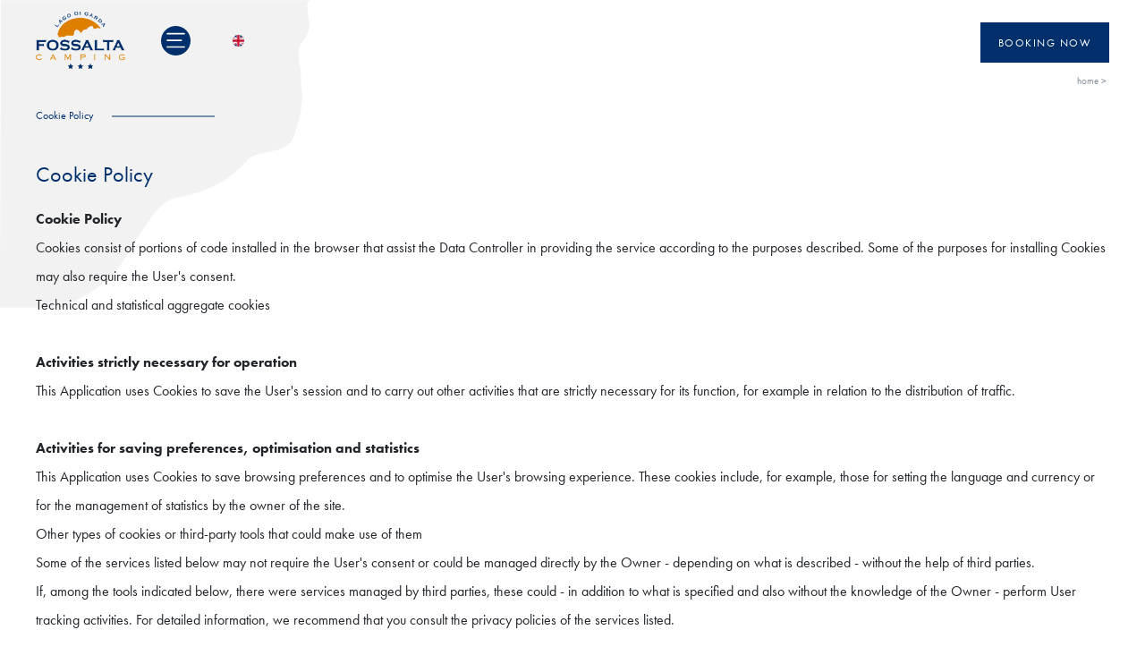

--- FILE ---
content_type: text/html; charset=utf-8
request_url: https://www.campingfossalta.com/cookie-policy
body_size: 54531
content:
<!DOCTYPE html>
<html lang="en-GB">
  <head>
      <meta charset="utf-8">
  <title>Cookie Policy</title>
  <meta name="created" content="2025-09-18 17:22:32 +0200" />
  <meta name="robots" content="index, follow" />
  
  
  

    <meta name="csrf-param" content="authenticity_token" />
<meta name="csrf-token" content="pzWiJ1xfAvRV0rXs0QmVuj6mnJ941UpqVSjne9Q4JT/UBgiQIHyPnhVUA9HRhlr92t3KQm5Q6qcZ8bLRSVsLtw==" />
    
    <meta name=viewport content="width=device-width, user-scalable=0, initial-scale=1.0, minimum-scale=1.0, maximum-scale=1.0">
    <link rel="apple-touch-icon" sizes="180x180" href="/assets/favicon/apple-touch-icon-b861c7707b4f60e157834ec9da012b7c945c653344d35d6f24d8560003925405.png">
<link rel="icon" type="image/png" sizes="32x32" href="/assets/favicon/favicon-32x32-c1282e54959d37f33167c6afc10ae934faaaf2dfb6aea57f7daeb888ebb52ae0.png">
<link rel="icon" type="image/png" sizes="16x16" href="/assets/favicon/favicon-16x16-0f0cf1536e6ba33852954eb84c9cf3dbf46a02200ea8a25d8786c3f5d8654348.png">
<link rel="manifest" href="/assets/favicon/site-159c40f84b879812262dd655cefc180fb6e6ff1815213f356ac9a51740deb709.webmanifest">
<link rel="mask-icon" href="/assets/favicon/safari-pinned-tab-7691e24a9bb696ee547ce7d1f4ec47fedd54e4d8a1a6ef01c53f8d28b59b7f65.svg" color="#5bbad5">
<link rel="shortcut icon" href="/assets/favicon/favicon-a198d0dbcb0eae1195ab8fc5214296ee396fdc04c0f3de695cc4c8f7d850b015.ico">
<meta name="msapplication-TileColor" content="#00aba9">
<meta name="msapplication-config" content="/assets/favicon/browserconfig-319e0eaad996e3cdaaf96789a865cd31d36b6efcf4676857924c33700e175283.xml">
<meta name="theme-color" content="#ffffff">
    <script type="text/javascript" charset="utf-8">
        var current_locale = 'en';
    </script>

    
<script>
  // Configure sentryOnLoad before adding the Loader Script
  window.sentryOnLoad = function () {
    Sentry.init({
      release: '0.18.23' ,
      environment: 'production',
      ignoreErrors: [
        'isTrusted',
        "The request is not allowed by the user agent or the",
        "having a little trouble",
        "The operation is not supported",
        "The operation was aborted",
        "The play() request was interrupted by a call to pause",
        "undefined is not an object (evaluating 'e.href.indexOf')",
        "undefined is not an object (evaluating 't.embed')"
      ],
      async beforeSend(event, hint) {
        const { message } = hint.originalException;
          if (message) {
            event.extra = {
              ...event.extra,
              test_filtro_errori_message: message,
              modules: event.modules
            };
          }
        console.log(event);
        return event;
      },
    });
  };
</script>

<script src="https://js-de.sentry-cdn.com/bbd79d56034f76e3aa6209168c8ccaea.min.js" crossorigin="anonymous"></script>
    <link rel="stylesheet" media="all" href="/assets/application-06017ad0c0d990b034dcab7b6233500ea6fc18b985797e23bb95a1ce65cd0757.css" data-turbolinks-track="reload" />
    <script src="/assets/application-1e107cf37bc51d8947b1498afbf393aabb2ba578cbd4e27fc0208eabd0349470.js"></script>
    <!-- Google Tag Manager -->
    <script>(function(w,d,s,l,i){w[l]=w[l]||[];w[l].push({'gtm.start':
        new Date().getTime(),event:'gtm.js'});var f=d.getElementsByTagName(s)[0],
      j=d.createElement(s),dl=l!='dataLayer'?'&l='+l:'';j.async=true;j.src=
      'https://www.googletagmanager.com/gtm.js?id='+i+dl;f.parentNode.insertBefore(j,f);
    })(window,document,'script','dataLayer','GTM-N7H3CZ');</script>
    <!-- End Google Tag Manager -->

  </head>

  <body id="default_page">
  <!-- Google Tag Manager (noscript) -->
  <noscript><iframe src="https://www.googletagmanager.com/ns.html?id=GTM-N7H3CZ"
                    height="0" width="0" style="display:none;visibility:hidden"></iframe></noscript>
  <!-- End Google Tag Manager (noscript) -->

  <div class="main_page">
      <header>
  <div id="header_content_960" class="header_content">  <div id="languages_menu_mobile" class="d-none">
    <div class="lang_btn active close_language_mobile">
      <span class="flag-icon flag-icon-gb"></span>
      <div class="text">English</div>
    </div>
    <div class="languages-menu">
          <a href="//www.campingfossalta.nl">
        <div class="lang_btn">
          <span class="flag-icon flag-icon-nl"></span>
          <div class="text">Nederlandse</div>
        </div>
</a>    <a href="//www.fossalta.com">
        <div class="lang_btn">
          <span class="flag-icon flag-icon-it"></span>
          <div class="text">Italiano</div>
        </div>
</a>    <a href="//www.campingfossalta.de">
        <div class="lang_btn">
          <span class="flag-icon flag-icon-de"></span>
          <div class="text">Deutsch</div>
        </div>
</a>    <a href="//www.campingfossalta.dk">
        <div class="lang_btn">
          <span class="flag-icon flag-icon-dk"></span>
          <div class="text">Danese</div>
        </div>
</a>
    </div>
  </div>
  <div class="header_content px-lg-5 py-3">
    <div class="row m-0 align-items-center">
      <div class="col-12 col-lg-6 p-0 d-flex align-items-center justify-content-between">

        <div class="col_left  d-flex align-items-center">
          <div class="logo">
            <a href="/index">
              <img src="https://thumbor.archimedianet.it/ThVPpEQ4XqHV4t6U903zzK57CQ0=/http%3A%2F%2Fproduction-archideploychart.campingfossalta-alchemy-590-production%3A3000%2Fpictures%2FW1siZiIsIjIwMjAvMDQvMDIvNHdlNnNzNGthZ19sb2dvLnBuZyJdXQ%2Flogo.png%3Fsha%3Df43fef38d0ee9bc7" />
</a>          </div>
          <div class="px-lg-4 px-3 px-lg-5">
            <div class="menu_opener pointer d-none d-lg-block">
              <svg xmlns="http://www.w3.org/2000/svg" width="40" height="40" viewBox="0 0 40 40">
  <g id="Group_892" data-name="Group 892" transform="translate(-232 -43)">
    <circle id="Ellipse_23" data-name="Ellipse 23" cx="20" cy="20" r="20" transform="translate(272 83) rotate(180)" fill="#002f6b"/>
    <g id="hamburger_menu" data-name="hamburger menu" transform="translate(263.5 71.5) rotate(180)">
      <line id="Line_26" data-name="Line 26" x2="23" fill="none" stroke="#fff" stroke-linecap="round" stroke-width="2"/>
      <line id="Line_27" data-name="Line 27" x2="19" transform="translate(4 9)" fill="none" stroke="#fff" stroke-linecap="round" stroke-width="2"/>
      <line id="Line_28" data-name="Line 28" x2="23" transform="translate(0 18)" fill="none" stroke="#fff" stroke-linecap="round" stroke-width="2"/>
    </g>
  </g>
</svg>

            </div>
            <div class="menu_opener pointer d-lg-none">
              <svg xmlns="http://www.w3.org/2000/svg" width="25.477" height="18" viewBox="0 0 25.477 18">
  <g id="menù_-_hamburger_mobile" data-name="menù - hamburger mobile" transform="translate(1 1)">
    <line id="Line_56" data-name="Line 56" x2="23.477" fill="none" stroke="#fff" stroke-linecap="round" stroke-width="2"/>
    <line id="Line_57" data-name="Line 57" x2="20" transform="translate(0 8)" fill="none" stroke="#fff" stroke-linecap="round" stroke-width="2"/>
    <line id="Line_58" data-name="Line 58" x2="23.477" transform="translate(0 16)" fill="none" stroke="#fff" stroke-linecap="round" stroke-width="2"/>
  </g>
</svg>

            </div>
          </div>

          <div id="languages" class="languages d-none d-lg-block">
            <div class="lang_btn active">
              <span class="flag-icon flag-icon-gb"></span>
              <div class="text">English</div>
            </div>
            <div class="languages-menu">
                  <a href="//www.campingfossalta.nl">
        <div class="lang_btn">
          <span class="flag-icon flag-icon-nl"></span>
          <div class="text">Nederlandse</div>
        </div>
</a>    <a href="//www.fossalta.com">
        <div class="lang_btn">
          <span class="flag-icon flag-icon-it"></span>
          <div class="text">Italiano</div>
        </div>
</a>    <a href="//www.campingfossalta.de">
        <div class="lang_btn">
          <span class="flag-icon flag-icon-de"></span>
          <div class="text">Deutsch</div>
        </div>
</a>    <a href="//www.campingfossalta.dk">
        <div class="lang_btn">
          <span class="flag-icon flag-icon-dk"></span>
          <div class="text">Danese</div>
        </div>
</a>
            </div>
          </div>


          <div id="languages_mobile" class="d-lg-none">
            <div class="lang_btn active">
              <span class="flag-icon flag-icon-gb"></span>
              <div class="text">English</div>
            </div>
          </div>

        </div>
        <div class="col-right d-flex d-lg-none align-items-center justify-content-end px-lg-4 px-3">
          <div class="blue_btn font-size-12 color-white">
              <a class="inner_btn rounded-0" href="/booking-mobile"><span class="translation_missing" title="translation missing: en.booking">Booking</span></a>
          </div>
        </div>
      </div>

      <div class="col-12 col-lg-6 p-0 right_header d-none d-lg-block text-right">
        <div class="p-2 d-inline-block back-col-0">
          <div class="blue_btn color-white font-size-14">
            <button class="inner_btn open_date_picker px-3 rounded-0">
              Booking now
            </button>
          </div>
          <div class="back-col-9 mt-2 d-none open_date_picker_target">
            <div id="date_picker_app_header_static">
              <div class="d-flex align-items-start color-white py-2 flex-column" style="width:321px;">

                <div style="background-color:#F2F2F2;width: 100%;text-align: left;" class="py-1 px-2 d-flex">
  <div style="width: 30%; text-align: center;">
    <img src="/assets/campeggio-01d047963b78b51ed373c8468c418d8a3404e46f3b887881797a4c2c5e3ab2bf.png" />
  </div>
  <span class="d-flex align-items-center" style="color:#475F7B;width:45%;display: inline-block">
                        <a href="https://booking.fossalta.com/book/home/single?layout=10018665&amp;lang=en&amp;currency=EUR&amp;nsid=625da6df-a855-491e-85f0-ba7a750d43bb" target="_blank">
                          CAMPING
                        </a>
                    </span>
  <span class="d-flex align-items-center">
                      <a href="https://booking.fossalta.com/book/home/single?layout=10018665&amp;lang=en&amp;currency=EUR&amp;nsid=625da6df-a855-491e-85f0-ba7a750d43bb" target="_blank" style="margin-top:-5px;">
                        <img src="/assets/link_to-50404752043679fd6b1cac0dcaa3487828af9edd5bc85d386e6d7c4bc2ee5aca.png" />
                      </a>
                    </span>
</div>

<div style="background-color:#EAF8FF;width: 100%;text-align: left;" class="py-1 px-2 d-flex">
  <div style="width: 30%; text-align: center;">
    <img src="/assets/villaggio-e0c2bd56ec3e7ed050a3843c5be1c118ae258efa27c56322066b41281355370f.png" />
  </div>
  <span style="color:#475F7B;width:45%;display: inline-block">
                    <a href="https://booking.fossalta.com/book/home/single?layout=10018662&amp;lang=en&amp;currency=EUR&amp;nsid=10fe1fce-c96e-4cf2-aec1-e187c53fe058" target="_blank">
                      VILLAGE
                    </a>
                  </span>
  <span>
                      <a href="https://booking.fossalta.com/book/home/single?layout=10018662&amp;lang=en&amp;currency=EUR&amp;nsid=10fe1fce-c96e-4cf2-aec1-e187c53fe058" target="_blank" style="margin-top:-5px;">
                        <img src="/assets/link_to-50404752043679fd6b1cac0dcaa3487828af9edd5bc85d386e6d7c4bc2ee5aca.png" />
                      </a>
                    </span>
</div>


<div class="py-1 px-2 d-flex justify-content-center" style="color:black;width: 100%;text-align: center;">
                    <span>
                        <a href="/contact">generic request</a>
                    </span>
</div>


              </div>
            </div>
            <div class="pt-1 back-col-0 text-center">
              <span class="color-9 pointer font-size-12 open_date_picker">
                Close
              </span>
            </div>
          </div>

        </div>

          <div class="breadcrumbs font-size-12 breadcrumbs_color py-3 pr-1">
            <a href="/index">home</a><span class='separator'> > </span>
          </div>
      </div>


    </div>
  </div>
</div><div class="menu_cont">
  <div class="inner_nav">
    <div class="header_content px-lg-5 py-3">
      <div class="row m-0 align-items-center">
        <div class="col-12 col-lg-6 p-0 d-flex align-items-center">
          <div class="logo">
            <img src="/assets/logo_white-e307f1b3d1fee776992eec2f7e70297cdc8f1a36cb3625a58e301c370bb28b88.svg" />
          </div>
          <div class="col_right px-lg-5 px-3">
            <div class="menu_opener pointer">
              <div class="d-lg-none">
                <svg xmlns="http://www.w3.org/2000/svg" width="19.429" height="19.429" viewBox="0 0 19.429 19.429">
  <g id="menù_-_close_-_mobile" data-name="menù - close - mobile" transform="translate(1.414 1.414)">
    <line id="Line_62" data-name="Line 62" x2="23.477" transform="translate(0 0) rotate(45)" fill="none" stroke="#fff" stroke-linecap="round" stroke-width="2"/>
    <line id="Line_65" data-name="Line 65" x2="23.477" transform="translate(16.601 0) rotate(135)" fill="none" stroke="#fff" stroke-linecap="round" stroke-width="2"/>
    <circle id="Ellipse_75" data-name="Ellipse 75" cx="3" cy="3" r="3" transform="translate(5.062 5.3)" fill="#01628d"/>
  </g>
</svg>

              </div>
              <div class="d-lg-block d-none">
                <div class="close_menu_btn">
                  <span>&times;</span>
                </div>
              </div>
            </div>
          </div>
        </div>
      </div>
    </div>
    <div class="nav_menus py-5 px-lg-5 px-3">
      <div class="left_side">
        <div class="main_nav">
          
<div class="menu_btn has_children">
  <!-- <div class="inner_menu_btn "> -->
  <div class="inner_menu_btn">
      <!-- <div class="inner_menu_btn "> -->

      <span class="text_menu ">
          Camping
      </span>
        <div class="d-flex">
          <div class="sub_menu">
            
<div class="menu_btn">
  <!-- <div class="inner_menu_btn "> -->
  <div class="inner_menu_btn">
      <!-- <div class="inner_menu_btn "> -->

      <span class="text_menu ">
        <a title="" href="/family-camping-lazise-lakegarda">The family</a>

      </span>

  </div>
</div>

<div class="menu_btn">
  <!-- <div class="inner_menu_btn "> -->
  <div class="inner_menu_btn">
      <!-- <div class="inner_menu_btn "> -->

      <span class="text_menu ">
        <a title="" href="/history-of-the-camping-lazise-lake-garda">History</a>

      </span>

  </div>
</div>

<div class="menu_btn">
  <!-- <div class="inner_menu_btn "> -->
  <div class="inner_menu_btn">
      <!-- <div class="inner_menu_btn "> -->

      <span class="text_menu ">
        <a title="" href="/the-camping">The camping</a>

      </span>

  </div>
</div>

<div class="menu_btn">
  <!-- <div class="inner_menu_btn "> -->
  <div class="inner_menu_btn">
      <!-- <div class="inner_menu_btn "> -->

      <span class="text_menu ">
        <a title="" href="/quality-and-safety">Quality &amp; safety</a>

      </span>

  </div>
</div>

<div class="menu_btn">
  <!-- <div class="inner_menu_btn "> -->
  <div class="inner_menu_btn">
      <!-- <div class="inner_menu_btn "> -->

      <span class="text_menu ">
        <a title="" href="/map">Map</a>

      </span>

  </div>
</div>

<div class="menu_btn">
  <!-- <div class="inner_menu_btn "> -->
  <div class="inner_menu_btn">
      <!-- <div class="inner_menu_btn "> -->

      <span class="text_menu ">
        <a title="" href="/general-regulation">General conditions</a>

      </span>

  </div>
</div>

<div class="menu_btn">
  <!-- <div class="inner_menu_btn "> -->
  <div class="inner_menu_btn">
      <!-- <div class="inner_menu_btn "> -->

      <span class="text_menu ">
        <a title="Work with us" href="/lavora-con-noi">Work with us</a>

      </span>

  </div>
</div>

<div class="menu_btn">
  <!-- <div class="inner_menu_btn "> -->
  <div class="inner_menu_btn">
      <!-- <div class="inner_menu_btn "> -->

      <span class="text_menu ">
        <a title="" href="/sustainability">Sustainability</a>

      </span>

  </div>
</div>

          </div>
        </div>

  </div>
</div>

<div class="menu_btn">
  <!-- <div class="inner_menu_btn "> -->
  <div class="inner_menu_btn">
      <!-- <div class="inner_menu_btn "> -->

      <span class="text_menu ">
        <a title="Mobile homes" href="/categories-solutions/mobilehome-camping-gardalake">Mobile homes</a>

      </span>

  </div>
</div>

<div class="menu_btn">
  <!-- <div class="inner_menu_btn "> -->
  <div class="inner_menu_btn">
      <!-- <div class="inner_menu_btn "> -->

      <span class="text_menu ">
        <a title="Pitches" href="/categories-solutions/pitches">Pitches</a>

      </span>

  </div>
</div>

<div class="menu_btn">
  <!-- <div class="inner_menu_btn "> -->
  <div class="inner_menu_btn">
      <!-- <div class="inner_menu_btn "> -->

      <span class="text_menu ">
        <a title="Coco Tent" href="/solutions/coco-tent-cozy-lake-garda">Coco Tent</a>

      </span>

  </div>
</div>

<div class="menu_btn has_children">
  <!-- <div class="inner_menu_btn "> -->
  <div class="inner_menu_btn">
      <!-- <div class="inner_menu_btn "> -->

      <span class="text_menu ">
          Services
      </span>
        <div class="d-flex">
          <div class="sub_menu">
            
<div class="menu_btn">
  <!-- <div class="inner_menu_btn "> -->
  <div class="inner_menu_btn">
      <!-- <div class="inner_menu_btn "> -->

      <span class="text_menu ">
        <a title="" href="/swimming-pool">Pool</a>

      </span>

  </div>
</div>

<div class="menu_btn">
  <!-- <div class="inner_menu_btn "> -->
  <div class="inner_menu_btn">
      <!-- <div class="inner_menu_btn "> -->

      <span class="text_menu ">
        <a title="" href="/beach-lago-di-garda-lazise">Beach</a>

      </span>

  </div>
</div>

<div class="menu_btn">
  <!-- <div class="inner_menu_btn "> -->
  <div class="inner_menu_btn">
      <!-- <div class="inner_menu_btn "> -->

      <span class="text_menu ">
        <a title="" href="/restaurant-bar-lazise-lago-di-garda">Restaurant &amp; bar</a>

      </span>

  </div>
</div>

<div class="menu_btn">
  <!-- <div class="inner_menu_btn "> -->
  <div class="inner_menu_btn">
      <!-- <div class="inner_menu_btn "> -->

      <span class="text_menu ">
        <a title="" href="/market-bazar-en">Market</a>

      </span>

  </div>
</div>

<div class="menu_btn">
  <!-- <div class="inner_menu_btn "> -->
  <div class="inner_menu_btn">
      <!-- <div class="inner_menu_btn "> -->

      <span class="text_menu ">
        <a title="" href="/miniclub-camping-lazise-lake-garda">Mini-club</a>

      </span>

  </div>
</div>

<div class="menu_btn">
  <!-- <div class="inner_menu_btn "> -->
  <div class="inner_menu_btn">
      <!-- <div class="inner_menu_btn "> -->

      <span class="text_menu ">
        <a title="" href="/sports-camping-fossalta-lazise-lake-garda">Sports</a>

      </span>

  </div>
</div>

<div class="menu_btn">
  <!-- <div class="inner_menu_btn "> -->
  <div class="inner_menu_btn">
      <!-- <div class="inner_menu_btn "> -->

      <span class="text_menu ">
        <a title="" href="/pet-friendly-camping-lazise-lake-garda">Pet friendly</a>

      </span>

  </div>
</div>

<div class="menu_btn">
  <!-- <div class="inner_menu_btn "> -->
  <div class="inner_menu_btn">
      <!-- <div class="inner_menu_btn "> -->

      <span class="text_menu ">
        <a title="" href="/playground-camping-fossalta-lazise-lakegarda">Games</a>

      </span>

  </div>
</div>

          </div>
        </div>

  </div>
</div>



        </div>
        <div class="second_nav pt-lg-5">
          
<div class="menu_btn">
  <!-- <div class="inner_menu_btn "> -->
  <div class="inner_menu_btn ">
      <!-- <div class="inner_menu_btn "> -->

      <span class="text_menu ">
        <a title="" href="/offers">Offers</a>

      </span>

  </div>
</div>

<div class="menu_btn has_children">
  <!-- <div class="inner_menu_btn "> -->
  <div class="inner_menu_btn ">
      <span class="text_menu">What to do</span>
          <div class="sub_menu">

              <div class="menu_btn">
    <!--<div class="inner_menu_btn "> -->
    <div class="inner_menu_btn ">
      <span class="text_menu">
         <a href="/en-GB/packets/sports-holiday">Sports holiday</a>
      </span>
    </div>
</div>

              <div class="menu_btn">
    <!--<div class="inner_menu_btn "> -->
    <div class="inner_menu_btn ">
      <span class="text_menu">
         <a href="/en-GB/packets/discover-lake-garda">Discover lake garda</a>
      </span>
    </div>
</div>

              <div class="menu_btn">
    <!--<div class="inner_menu_btn "> -->
    <div class="inner_menu_btn ">
      <span class="text_menu">
         <a href="/en-GB/packets/culinary-vacation">Culinary vacation</a>
      </span>
    </div>
</div>

              <div class="menu_btn">
    <!--<div class="inner_menu_btn "> -->
    <div class="inner_menu_btn ">
      <span class="text_menu">
         <a href="/en-GB/packets/cultural-holiday">Cultural holiday</a>
      </span>
    </div>
</div>

              <div class="menu_btn">
    <!--<div class="inner_menu_btn "> -->
    <div class="inner_menu_btn ">
      <span class="text_menu">
         <a href="/en-GB/packets/fun-vacation">Fun vacation</a>
      </span>
    </div>
</div>

              <div class="menu_btn">
    <!--<div class="inner_menu_btn "> -->
    <div class="inner_menu_btn ">
      <span class="text_menu">
         <a href="/en-GB/packets/discover-lazise">Discover lazise</a>
      </span>
    </div>
</div>
          </div>
  </div>
</div>

<div class="menu_btn">
  <!-- <div class="inner_menu_btn "> -->
  <div class="inner_menu_btn ">
      <!-- <div class="inner_menu_btn "> -->

      <span class="text_menu ">
        <a title="" href="/contact">Contacts</a>

      </span>

  </div>
</div>

<div class="menu_btn">
  <!-- <div class="inner_menu_btn "> -->
  <div class="inner_menu_btn ">
      <!-- <div class="inner_menu_btn "> -->

      <span class="text_menu ">
        <a title="" href="/faq-en">F.A.Q.</a>

      </span>

  </div>
</div>

<div class="menu_btn">
  <!-- <div class="inner_menu_btn "> -->
  <div class="inner_menu_btn ">
      <!-- <div class="inner_menu_btn "> -->

      <span class="text_menu ">
        <a title="" href="/news-list">News</a>

      </span>

  </div>
</div>



        </div>
      </div>
      <div class="right_side">
        <div class="right_menu">

        </div>
      </div>
    </div>


    <div class="date_box d-none d-lg-block">
      <div class="font-size-24 color-2 pb-3 text-center">
        What are you waiting for! <br> We are waiting for you
      </div>

      <div id="date_picker_app_menu_static">
        <div class="booking-content d-flex align-items-center color-white py-2 flex-column" style="width:100%;">


          <div style="background-color:#F2F2F2;width: 100%;text-align: left;" class="py-1 px-2 d-flex">
  <div style="width: 30%; text-align: center;">
    <img src="/assets/campeggio-01d047963b78b51ed373c8468c418d8a3404e46f3b887881797a4c2c5e3ab2bf.png" />
  </div>
  <span class="d-flex align-items-center" style="color:#475F7B;width:45%;display: inline-block">
                        <a href="https://booking.fossalta.com/book/home/single?layout=10018665&amp;lang=en&amp;currency=EUR&amp;nsid=625da6df-a855-491e-85f0-ba7a750d43bb" target="_blank">
                          CAMPING
                        </a>
                    </span>
  <span class="d-flex align-items-center">
                      <a href="https://booking.fossalta.com/book/home/single?layout=10018665&amp;lang=en&amp;currency=EUR&amp;nsid=625da6df-a855-491e-85f0-ba7a750d43bb" target="_blank" style="margin-top:-5px;">
                        <img src="/assets/link_to-50404752043679fd6b1cac0dcaa3487828af9edd5bc85d386e6d7c4bc2ee5aca.png" />
                      </a>
                    </span>
</div>

<div style="background-color:#EAF8FF;width: 100%;text-align: left;" class="py-1 px-2 d-flex">
  <div style="width: 30%; text-align: center;">
    <img src="/assets/villaggio-e0c2bd56ec3e7ed050a3843c5be1c118ae258efa27c56322066b41281355370f.png" />
  </div>
  <span style="color:#475F7B;width:45%;display: inline-block">
                    <a href="https://booking.fossalta.com/book/home/single?layout=10018662&amp;lang=en&amp;currency=EUR&amp;nsid=10fe1fce-c96e-4cf2-aec1-e187c53fe058" target="_blank">
                      VILLAGE
                    </a>
                  </span>
  <span>
                      <a href="https://booking.fossalta.com/book/home/single?layout=10018662&amp;lang=en&amp;currency=EUR&amp;nsid=10fe1fce-c96e-4cf2-aec1-e187c53fe058" target="_blank" style="margin-top:-5px;">
                        <img src="/assets/link_to-50404752043679fd6b1cac0dcaa3487828af9edd5bc85d386e6d7c4bc2ee5aca.png" />
                      </a>
                    </span>
</div>


<div class="py-1 px-2 d-flex justify-content-center" style="color:black;width: 100%;text-align: center;">
                    <span>
                        <a href="/contact">generic request</a>
                    </span>
</div>



        </div>
      </div>


    </div>
  </div>
</div>


  <div id="date_picker_booking_redirect" data-redirect-url="https://www.campingfossalta.com/en-GB/booking-en"></div>
  <script src="/packs/js/date_picker-57887ae7e7ddd29b8ef4.js"></script>
  <link rel="stylesheet" media="screen" href="/packs/css/booking_form-d9784c24.css" />
  <script src="/packs/js/booking_form-d8873481b7edab295d48.js" data-turbolinks-track="reload"></script>
</header>
    <div class="content_page">
        <div id="header_default_1071" class="header_default">    <div class="position-relative overflow-hidden">
      <div class="back d-none d-lg-block back_image w-100">
        <img src="/assets/header_default-3514e53261034377fecad8e0ded1d8206ff011c1cc81790e8abcd336e53ad934.png" />
      </div>
      <div class="back_mobile d-lg-none back_image">
        
      </div>
      <div class="inner_header position-relative z-2  px-lg-5 px-3 pt-5 pt-lg-0">
        <div class="container-header position-relative pt-5">
          <div class="py-5">
            <div class="py-4">
              <div class="page_name pt-4 mb-lg-5 col-lg-2  px-0">
                <div class="blu_line color-0 font-size-14">
                   <span class="text pr-4 pb-1">
                     Cookie Policy
                    </span>
                </div>
              </div>
              <h1 class="title font-weight-normal font-size-36 col-lg-3 px-0 pt-3 pt-lg-0  pb-3 color-0">
                Cookie Policy
              </h1>
              <div class="text font-size-18 line-h-2">
                <p><strong>Cookie Policy</strong></p>
<p>Cookies consist of portions of code installed in the browser that assist the Data Controller in providing the service according to the purposes described. Some of the purposes for installing Cookies may also require the User's consent.</p>
<p>Technical and statistical aggregate cookies</p>
<p> </p>
<p><strong>Activities strictly necessary for operation</strong></p>
<p>This Application uses Cookies to save the User's session and to carry out other activities that are strictly necessary for its function, for example in relation to the distribution of traffic.</p>
<p> </p>
<p><strong>Activities for saving preferences, optimisation and statistics </strong></p>
<p>This Application uses Cookies to save browsing preferences and to optimise the User's browsing experience. These cookies include, for example, those for setting the language and currency or for the management of statistics by the owner of the site.</p>
<p>Other types of cookies or third-party tools that could make use of them</p>
<p>Some of the services listed below may not require the User's consent or could be managed directly by the Owner - depending on what is described - without the help of third parties.</p>
<p>If, among the tools indicated below, there were services managed by third parties, these could - in addition to what is specified and also without the knowledge of the Owner - perform User tracking activities. For detailed information, we recommend that you consult the privacy policies of the services listed.</p>
<p> </p>
<p><strong>Statistics </strong></p>
<p>The services contained in this section allow the Data Controller to monitor and analyse traffic data and are used to keep track of User behaviour.</p>
<p> </p>
<p><strong>Google Analytics (Google) </strong></p>
<p>Google Analytics is a web analysis service provided by Google Inc. ("Google"). Google uses the Personal Data collected for the purpose of tracking and examining the use of this Application, compiling reports and sharing them with other services developed by Google.</p>
<p>Google could use Personal Data to contextualise and personalise the advertisements of its advertising network.</p>
<p>Personal data collected: Cookies and Usage data.</p>
<p>Place of processing: USA - PRIVACY POLICY - OPT-OUT</p>
<p> </p>
<p><strong>Viewing content from external platforms</strong></p>
<p>These services allow you to view content hosted on external platforms directly from the pages of this Application and interact with them. In the event that a service of this type is installed, it is possible that, even if the Users do not use the service, it collects traffic data relating to the pages in which it is installed.</p>
<p> </p>
<p><strong>YouTube Video Widget (Google) </strong> <br>YouTube is a video content viewing service managed by Google Inc. that allows this Application to integrate such content within its pages.</p>
<p>Personal data collected: Cookies and Usage data.</p>
<p>Place of processing: USA - Privacy policy</p>
<p>How can I control the installation of cookies?</p>
<p>In addition to what is indicated in this document, the User can manage preferences relating to Cookies directly within their browser and prevent - for example - third parties from installing them. Through the browser preferences, it is also possible to delete the cookies installed in the past, including the cookie in which the consent to the installation of cookies by this site is eventually saved. It is important to note that by disabling all cookies, the functioning of this site may be compromised. The User can find information on how to manage cookies in their browser at the following addresses: <a href="https://support.google.com/chrome/answer/95647?hl=it&amp;p=cpn_cookies" target="_blank" rel="noopener"> Google Chrome </a> , <a href="https://support.mozilla.org/it/kb/Attivare%20e%20disattivare%20i%20cookie?redirectlocale=en-US&amp;redirectslug=Enabling+and+disabling+cookies" target="_blank" rel="noopener"> Mozilla Firefox </a> , <a href="https://support.apple.com/kb/PH19214?viewlocale=it_IT&amp;locale=en_US" target="_blank" rel="noopener"> Apple Safari </a> and <a href="http://windows.microsoft.com/it-it/windows-vista/block-or-allow-cookies" target="_blank" rel="noopener"> Microsoft Windows Explorer </a> .</p>
<p>In the case of services provided by third parties, the User can also exercise their right to oppose tracking by enquiring via the third party's privacy policy, through the opt out link if explicitly provided or by contacting them directly.</p>
<p>Without prejudice to the foregoing, the Data Controller informs that the User can make use of <a href="http://www.youronlinechoices.com/" target="_blank" rel="noopener"> Your Online Choices </a> . Through this service it is possible to manage the tracking preferences of most advertising tools. The Owner therefore recommends that Users use this resource in addition to the information provided in this document.</p>
<p>Data Controller</p>
<p>CAMPING FOSSALTA S.R.L. STRADA DEL ROCCOLINO 22 – LAZISE (VR) MAIL <a href="mailto:amministrazione@fossalta.com"> amministrazione@fossalta.com </a></p>
<p>Since the installation of third-party Cookies and other tracking systems through the services used within this Application cannot be technically controlled by the Owner, any specific references to Cookies and tracking systems installed by third parties are to be considered indicative. To obtain complete information, consult the privacy policy of any third-party services listed in this document.</p>
<p>Given the objective complexity related to the identification of technologies based on Cookies and their very close integration with the functioning of the web, the User is invited to contact the Owner if they wish to receive any further information relating to the use of the Cookies themselves and to any uses of the same - for example by third parties - made through this site.</p>
<p>Definitions and legal references</p>
<p> </p>
<p><strong>Personal Data (or Data)</strong></p>
<p>Any personal information, identified or identifiable, even indirectly, by reference to any other information, including a personal identification number, constitutes personal data.</p>
<p> </p>
<p><strong>Usage data</strong></p>
<p>This is personal data collected automatically by the Application (or by third party applications that it uses), including: IP addresses or domain names of the computers used by the User who connects to the Application, the addresses in URI (Uniform Resource Identifier) ​​notation, the time of the request, the method used to submit the request to the server, the size of the file obtained in response, the numerical code indicating the status of the response from the server (successful, error, etc.) the country of origin, the characteristics of the browser and operating system used by the visitor, the various temporal connotations of the visit (for example the time spent on each page) and the details of the itinerary followed within the Application, with particular reference to the sequence of pages consulted, the parameters relating to the operating system and the User's IT environment.</p>
<p> </p>
<p><strong>User</strong></p>
<p>The individual who uses this Application, which must coincide with the Data Subject or be authorised by them and whose Personal Data is being processed.</p>
<p> </p>
<p><strong>Interested Party</strong></p>
<p>The physical person or legal entity to whom the Personal Data refers.</p>
<p> </p>
<p><strong>Data Processor (or Responsible)</strong></p>
<p>The physical person, legal entity, public administration and any other body, association or organisation appointed by the Data Controller to process Personal Data, in accordance with the provisions of this privacy policy.</p>
<p> </p>
<p><strong>Data Controller (or Owner)</strong></p>
<p>The physical person, legal entity, public administration and any other body, association or organisation who is responsible, also jointly with another owner, for the decisions regarding the purposes, the methods of processing personal data and the tools used, including the profile of the security, in relation to the operation and use of this Application. The Data Controller, unless otherwise specified, is the owner of this Application.</p>
<p> </p>
<p><strong>This Application</strong></p>
<p>The hardware or software tool through which Users' Personal Data is collected.</p>
<p> </p>
<p><strong>Cookie</strong></p>
<p>Small portion of data stored within the User's device.</p>
<p> </p>
<p><strong>Email</strong></p>
<p>Provides access to the user's primary email address</p>
<div align="center"><hr align="center" size="0" width="100%"></div>
<p> </p>
<p><strong>Legal references</strong></p>
<p>Notice to European Users: this privacy statement has been prepared in fulfilment of the obligations under Art. 10 of Directive no. 95/46 / EC, as well as the provisions of Directive 2002/58 / EC, as updated by Directive 2009/136 / EC, on the subject of Cookies.</p>
<p>This privacy policy only concerns this Application.</p>
<p>Cookie Policy updated to<em> ---------.</em></p>
              </div>
            </div>
          </div>
        </div>
      </div>
    </div>
</div>  <div id="domande_1072" class="domande">    <div class="px-lg-5 px-3 pb-5">
      
    </div>
</div>

    </div>
      <footer class="font-size-16 pt-lg-5 pt-3">
  <div class="top_footer row m-0 pt-4">
    <div class="col-sm-6 col-lg-4 order-3 order-lg-1 p-0 px-lg-5">
        <div id="footer_newsletter_963" class="footer_newsletter">    <div class="pl-lg-5 pr-lg-0 pl-3 pr-3">
      <div class="pl-5 pl-lg-0">
        <div class="pl-2">
          <div class="blu_label blue_dot font-size-14 color-1">
            Newsletter
          </div>
        </div>
      </div>
    </div>
    <div class="py-4 px-3 text-center-mob">
      <div class="title font-size-24 pb-3 pt-4 pt-lg-0">
        Stay tuned
      </div>
      <div class="text font-size-14 line-h-2">
        <p>Don't miss any news. Offers, discounts, events and ... much more. Sign up for our newsletter and you will discover a world of opportunities for your holidays on Garda Lake</p>
      </div>
      <div class="link blue_btn font-size-14 color-white py-4">
        <a title="" data-link-target="" href="/en-GB/newsletter-en">STAY TUNED</a>
      </div>
    </div>


</div>
    </div>


    <div class="col-sm-6 col-lg-4 order-1 order-lg-2 p-0 px-lg-5">
        <div id="footer_review_1006" class="footer_review">    <div class="pl-lg-5 pr-lg-0 pl-3 pr-3">
      <div class="pl-5 pl-lg-0">
        <div class="pl-2">
          <div class="blu_label blue_dot font-size-14 color-1">
            Customer reviews
          </div>
        </div>
      </div>
    </div>
    <div class="py-4 px-lg-5 px-3 text-center-mob">
      <div class="frame text-center px-lg-5">
        <iframe src="https://api.trustyou.com/hotels/060702ee-2171-43f7-beb6-e731f91a9333/seal.html?key=f3570e2e-6cf1-40ea-98b2-02c90b1688e8&amp;size=xl&amp;scale=5" allowtransparency="true" frameborder="0" scrolling="no" height="144px" width="170px"></iframe>
      </div>
    </div>
</div>
    </div>

    <div class="col-sm-6 col-lg-4 order-2 order-lg-3 p-0 px-lg-5">
        <div id="footer_certificate_965" class="footer_certificate">    <div class="pl-lg-5 pr-lg-0 pl-3 pr-3">
      <div class="pl-5 pl-lg-0">
        <div class="pl-2">
          <div class="blu_label blue_dot font-size-14 color-1">
            Certifications
          </div>
        </div>
      </div>
    </div>
    <div class="py-4 px-3 px-lg-5 text-center-mob">
      <div class="image text-center">
        <img src="https://thumbor.archimedianet.it/_C3JB7fvjAEhwK0B19fIMxgWUsM=/http%3A%2F%2Fproduction-archideploychart.campingfossalta-alchemy-590-production%3A3000%2Fpictures%2FW1siZiIsIjIwMjAvMDMvMzAvOTB5ejh5N3d5NF9hZGFjLnBuZyJdXQ%2Fadac.png%3Fsha%3Dad61315a80a43d78" />
      </div>
    </div>
</div>
      <div id="modal_certificati" class="modal fade modal_with_back" role="dialog">
        <div class="modal-dialog  modal-dialog-centered">
          <!-- Modal content-->
          <div class="modal-content">
            <div class="modal-body">
                <div id="certificati_971" class="certificati">    <div class="row mx-0 justify-content-center">
      <div class="col-lg-4 px-4 py-3">
    <div id="certificato_972" class="certificato">      <div class="image image-w-100">
        <img src="https://thumbor.archimedianet.it/utlAocT021GsxjrTbjFHx_zsYoU=/http%3A%2F%2Fproduction-archideploychart.campingfossalta-alchemy-590-production%3A3000%2Fpictures%2FW1siZiIsIjIwMjAvMDkvMDIvNXJkZXBjZDlkdl9JbW1hZ2luZV81LnBuZyJdXQ%2FImmagine%25205.png%3Fsha%3D62e083a81d9af61d" />
      </div>
</div></div>

<div class="col-lg-4 px-4 py-3">
    <div id="certificato_973" class="certificato">      <div class="image image-w-100">
        <img src="https://thumbor.archimedianet.it/w9EaihvzCFEL2_IaivBVPIcVUag=/http%3A%2F%2Fproduction-archideploychart.campingfossalta-alchemy-590-production%3A3000%2Fpictures%2FW1siZiIsIjIwMjAvMDkvMDIvN285NzU0am9nYl9JbW1hZ2luZV82LnBuZyJdXQ%2FImmagine%25206.png%3Fsha%3D77f073ef68800789" />
      </div>
</div></div>

<div class="col-lg-4 px-4 py-3">
    <div id="certificato_975" class="certificato">      <div class="image image-w-100">
        <img src="https://thumbor.archimedianet.it/3hGGlXMInDWH_WRYyhf9EfLhGSg=/http%3A%2F%2Fproduction-archideploychart.campingfossalta-alchemy-590-production%3A3000%2Fpictures%2FW1siZiIsIjIwMjAvMDkvMDIvM3NjOGo0c3Fval9JbW1hZ2luZV84LnBuZyJdXQ%2FImmagine%25208.png%3Fsha%3Dba5c457c86c52a02" />
      </div>
</div></div>

<div class="col-lg-4 px-4 py-3">
    <div id="certificato_976" class="certificato">      <div class="image image-w-100">
        <img src="https://thumbor.archimedianet.it/PNPzptFwEroOKs90I3Q1UnWZZ3U=/http%3A%2F%2Fproduction-archideploychart.campingfossalta-alchemy-590-production%3A3000%2Fpictures%2FW1siZiIsIjIwMjAvMDkvMDIvamp2d2YwNmg2X0ltbWFnaW5lXzkucG5nIl1d%2FImmagine%25209.png%3Fsha%3Dec9f7a9cfe9017e5" />
      </div>
</div></div>

<div class="col-lg-4 px-4 py-3">
    <div id="certificato_1333" class="certificato">      <div class="image image-w-100">
        <img src="https://thumbor.archimedianet.it/9HxocSeXkRVS495KaB53_TqKUHM=/http%3A%2F%2Fproduction-archideploychart.campingfossalta-alchemy-590-production%3A3000%2Fpictures%2FW1siZiIsIjIwMjMvMDUvMzEvM2JpZ2xtZGtlaV90cmlwYWR2aXNvcl90cmF2ZWxlcnNfY2hvaWNlLmpwZyJdLFsicCIsImVuY29kZSIsImpwZWciLCItcXVhbGl0eSA4NSJdXQ%2Ftripadvisor-travelers-choice.jpeg%3Fsha%3D46414ef70d5de07b" />
      </div>
</div></div>


    </div>
</div>
              <div class="py-3 text-center font-size-16 color-white">
                <div class="blue_btn">
                  <a data-dismiss="modal" href="#">Close</a>
                </div>
              </div>
            </div>
          </div>
        </div>
      </div>
    </div>
  </div>






  <div class="top_footer row m-0 pt-4">

    <div class="col-sm-6 col-lg-4 order-1 order-lg-2 p-0 px-lg-5">
      <div class="pl-lg-5 pr-lg-0 pl-3 pr-3">
        <div class="pl-5 pl-lg-0">
          <div class="pl-2">
            <div class="blu_label blue_dot font-size-14 color-1">
              &nbsp;
            </div>
          </div>
        </div>
      </div>
      <div class="py-4 px-lg-5 px-3 text-center-mob">
        <a target="_blank" href="https://www.lagodigardacamping.com/POR_FERS_2014-2020">
          <img src="/assets/por-ba601d3b18bd53ed6b93c99bbd07605f8902dcf15ff0a504a24355c8425708b1.png" />
</a>      </div>
    </div>

    <div class="col-sm-6 col-lg-4 order-1 order-lg-2 p-0 px-lg-5">
      <div class="pl-lg-5 pr-lg-0 pl-3 pr-3">
        <div class="pl-5 pl-lg-0">
          <div class="pl-2">
            <div class="blu_label blue_dot font-size-14 color-1">
              &nbsp;
            </div>
          </div>
        </div>
      </div>
      <div class="py-4 px-lg-5 px-3 text-center-mob">
        <a target="_blank" href="pagina_dedicata_al_sito_por_fes.pdf">
          <img src="/assets/por-ba601d3b18bd53ed6b93c99bbd07605f8902dcf15ff0a504a24355c8425708b1.png" />
</a>      </div>
    </div>

    <div class="col-sm-6 col-lg-4 order-1 order-lg-2 p-0 px-lg-5">
      <div class="pl-lg-5 pr-lg-0 pl-3 pr-3">
        <div class="pl-5 pl-lg-0">
          <div class="pl-2">
            <div class="blu_label blue_dot font-size-14 color-1">
              &nbsp;
            </div>
          </div>
        </div>
      </div>
      <div class="py-5 px-lg-5 px-3 text-center-mob">
        <a target="_blank" href="Poster_A3_bando_1.3.10_PR_FESR_2021-2027.pdf">
          <img src="/assets/coesione_italia-0526675b136f39aacf53d39a1291b4cf8691bb3d61780d972cb8afdc59b9bed2.png" />
</a>      </div>
    </div>

  </div>



  <div class="back_footer pt-5">
    <div class="pt-5">
        <div id="footer_content_966" class="footer_content">    <div class="row m-0 align-items-center justify-content-between py-3">
      <div class="col-12 col-lg-2 px-5">
        <div class="logo_footer d-none d-lg-block">
          <img src="https://thumbor.archimedianet.it/DdXC5FAhpBtzv3_OrTMXTAznbXk=/http%3A%2F%2Fproduction-archideploychart.campingfossalta-alchemy-590-production%3A3000%2Fpictures%2FW1siZiIsIjIwMjAvMTAvMTUvMXNkejVyaDZkMV9sb2dvX3doaXRlXzIucG5nIl1d%2Flogo%2520white%25202.png%3Fsha%3Dc2de8822d6d66f7c" />
        </div>
      </div>
      <div class="col-12 col-lg-6 px-lg-5 px-3 pt-5 pt-lg-0">
        <div class="row m-0 align-items-center pt-5 pt-lg-0">
            <div id="footer_icon_text_967" class="col-12 col-lg-4 p-0 d-lg-flex align-items-center color-white py-2 py-lg-0">    <div class="col-lg-3 px-0 text-center-mob py-2 py-lg-0 px-1">
      <div class="icon">
        <svg xmlns="http://www.w3.org/2000/svg" width="43.57" height="43.862" viewBox="0 0 43.57 43.862">
  <g id="Group_892" data-name="Group 892" transform="translate(-562 -198.719)">
    <circle id="Ellipse_99" data-name="Ellipse 99" cx="21.785" cy="21.785" r="21.785" transform="translate(562 198.719)" fill="none"/>
    <path id="Exclusion_1" data-name="Exclusion 1" d="M-2089,45.861h0c-.135-.247-3.347-6.125-6.5-12.736C-2098.465,26.9-2102,18.709-2102,15a12.916,12.916,0,0,1,3.808-9.193A12.914,12.914,0,0,1-2089,2a12.914,12.914,0,0,1,9.192,3.808A12.916,12.916,0,0,1-2076,15c0,3.708-3.535,11.9-6.5,18.123-3.151,6.611-6.364,12.489-6.5,12.736Zm.534-40.12a11.261,11.261,0,0,0-11.276,9.838l.006.005c.271.233.287.743.3,1.116a2.713,2.713,0,0,0,.022.338c.02.109.033.144.054.144s.029-.013.051-.032a.424.424,0,0,1,.267-.113,1.977,1.977,0,0,0,.567-.186,1.611,1.611,0,0,1,.5-.165h.018c.039,0,.1.012.179.023a5.528,5.528,0,0,0,.791.07,1.653,1.653,0,0,0,.94-.226,4.2,4.2,0,0,1,1.37-.711.2.2,0,0,1,.059.008c.03.01.068.024.113.04l0,0a2.675,2.675,0,0,0,.9.2,1.187,1.187,0,0,0,.328-.043c.124-.036.211-.063.268-.081a.616.616,0,0,1,.167-.041.385.385,0,0,1,.112.025l.1.031a1.136,1.136,0,0,1,.149.058.705.705,0,0,0,.273.08c.139,0,.344-.084.511-.809.043-.185.083-.377.122-.563l0-.02c.208-1,.406-1.94.949-2.038a1.867,1.867,0,0,1,.332-.03,1.563,1.563,0,0,1,1.223.565l.031.038a2.107,2.107,0,0,1,.55.914c.016.075.025.153.034.221.019.161.034.285.109.285.039,0,.094-.034.167-.1a4.121,4.121,0,0,0,.512-.7c.15-.233.3-.47.478-.691.391-.495.533-.6.849-.635a.812.812,0,0,1,.091,0c.049,0,.1,0,.152.006h.018c.056,0,.118.008.179.008a.621.621,0,0,0,.579-.295,5.537,5.537,0,0,1,1.485-1.42l.025-.015a2.43,2.43,0,0,1,1.048-.47.407.407,0,0,1,.341.167,2.774,2.774,0,0,1,.331.73,1.768,1.768,0,0,0,.375.741.6.6,0,0,0,.378.1,1.774,1.774,0,0,0,.782-.2l.047-.03.009-.006a1.037,1.037,0,0,1,.634-.212,1.511,1.511,0,0,1,.2.014,3.738,3.738,0,0,1,.467.1,2.408,2.408,0,0,0,.613.11.962.962,0,0,0,.25-.031,11.976,11.976,0,0,0-4.167-4.364A11.311,11.311,0,0,0-2088.465,5.741Z" transform="translate(2673 196.719)" fill="#b2e7ff"/>
  </g>
</svg>
      </div>
    </div>
    <div class="col-lg-9 text-center-mob px-2 py-2 py-lg-0 text">
      <a href="#" target="_blank">
        <p>Località Fossalta<br>Strada del Roccolino<br>37017 - Lazise (VR) - Italy</p>
      </a>
    </div>
</div>  <div id="footer_icon_text_968" class="col-12 col-lg-4 p-0 d-lg-flex align-items-center color-white py-2 py-lg-0">    <div class="col-lg-3 px-0 text-center-mob py-2 py-lg-0 px-1">
      <div class="icon">
        <svg xmlns="http://www.w3.org/2000/svg" width="43.572" height="43.572" viewBox="0 0 43.572 43.572">
  <g id="Group_65" data-name="Group 65" transform="translate(-647.496 -647.496)">
    <path id="Path_214" data-name="Path 214" d="M669.282,647.5A21.786,21.786,0,1,1,647.5,669.282,21.785,21.785,0,0,1,669.282,647.5ZM666.3,663.559a6.417,6.417,0,0,0-.391-4.04,7.172,7.172,0,0,0-2.959-2.661L660.36,658.2a22.472,22.472,0,0,0,15.6,23.448l2.243-1.868a7.276,7.276,0,0,0-1.314-3.758,6.415,6.415,0,0,0-3.579-1.922l-2.867,1.325a.682.682,0,0,1-.858-.239l-5.729-8.6a.7.7,0,0,1,.158-.934Zm.82-4.686a7.86,7.86,0,0,1,.5,5.142h0a.7.7,0,0,1-.212.4l-2.074,1.9,5.072,7.624,2.514-1.162a.675.675,0,0,1,.483-.06,7.889,7.889,0,0,1,4.551,2.444,8.816,8.816,0,0,1,1.656,4.822.687.687,0,0,1-.244.624l-2.829,2.357h0a.7.7,0,0,1-.668.119A23.92,23.92,0,0,1,659,657.781a.7.7,0,0,1,.369-.619l3.269-1.7a3.335,3.335,0,0,1,.652.011A8.836,8.836,0,0,1,667.115,658.872Z" fill="#b2e7ff" fill-rule="evenodd"/>
  </g>
</svg>
      </div>
    </div>
    <div class="col-lg-9 text-center-mob px-2 py-2 py-lg-0 text">
      <a href="#" target="_blank">
        <p><a class="external" href="tel://+39.045.7590231">+39.045.7590231</a></p>
      </a>
    </div>
</div>  <div id="footer_icon_text_969" class="col-12 col-lg-4 p-0 d-lg-flex align-items-center color-white py-2 py-lg-0">    <div class="col-lg-3 px-0 text-center-mob py-2 py-lg-0 px-1">
      <div class="icon">
        <svg xmlns="http://www.w3.org/2000/svg" width="43.861" height="43.861" viewBox="0 0 43.861 43.861">
  <path id="Path_215" data-name="Path 215" d="M22.931,1A21.931,21.931,0,1,0,44.861,22.931,21.909,21.909,0,0,0,22.931,1ZM11.07,13.845H34.746c.179,0,.269.269.134.358L23.065,24.094a.285.285,0,0,1-.269,0L10.936,14.2C10.8,14.114,10.891,13.845,11.07,13.845ZM35.015,31.792a.211.211,0,0,1-.224.224H11.07a.211.211,0,0,1-.224-.224V15.322a.234.234,0,0,1,.358-.179L22.8,24.766a.285.285,0,0,0,.269,0l11.592-9.623a.234.234,0,0,1,.358.179Z" transform="translate(-1 -1)" fill="#b2e7ff"/>
</svg>
      </div>
    </div>
    <div class="col-lg-9 text-center-mob px-2 py-2 py-lg-0 text">
      <a href="mailto: info@fossalta.com" target="_blank">
        <p><a class="external" href="mailto:%20info@fossalta.com">info@fossalta.com</a></p>
      </a>
    </div>
</div>
        </div>
      </div>
      <div class="col-12 col-lg-2 px-5">
          <div id="footer_social_icons_1090" class="footer_social_icons">    <div class="d-flex align-items-center justify-content-center justify-content-sm-end">
        <div id="footer_social_icon_1091" class="footer_social_icon">    <a href="https://www.facebook.com/campingfossaltalagodigarda/?fref=ts" target="_blank">
      <div class="icon">
        <svg xmlns="http://www.w3.org/2000/svg" width="49.512" height="49.507" viewBox="0 0 49.512 49.507">
  <g id="Raggruppa_972" data-name="Raggruppa 972" transform="translate(-56.521 -69.612)">
    <g id="Raggruppa_972-2" data-name="Raggruppa 972" transform="translate(56.521 69.612)">
      <path id="Tracciato_682" data-name="Tracciato 682" d="M104.82,86.715a24.755,24.755,0,1,1-23.544-17.1A24.758,24.758,0,0,1,104.82,86.715ZM81.276,71.842A22.524,22.524,0,1,0,102.7,87.4,22.524,22.524,0,0,0,81.276,71.842Z" transform="translate(-56.521 -69.612)" fill="#f2f2f2"/>
    </g>
    <path id="Tracciato_683" data-name="Tracciato 683" d="M74.793,80.04c.671-.025,1.342-.006,2.015-.006h.277V76.54c-.359-.035-.733-.087-1.109-.105-.69-.031-1.379-.064-2.069-.047a5.053,5.053,0,0,0-2.918.9A4.372,4.372,0,0,0,69.237,80.2a10.126,10.126,0,0,0-.122,1.5c-.021.785,0,1.567,0,2.352v.293H65.77v3.9h3.322v9.806h4.06v-9.79h3.312c.169-1.3.337-2.583.51-3.921-.266,0-.506,0-.745,0-.942,0-3.1,0-3.1,0s.01-1.933.033-2.773C73.191,80.424,73.873,80.073,74.793,80.04Z" transform="translate(9.849 7.21)" fill="#f2f2f2" fill-rule="evenodd"/>
  </g>
</svg>

      </div>
    </a>
</div>  <div id="footer_social_icon_1092" class="footer_social_icon">    <a href="https://www.instagram.com/camping_fossalta/?hl=en" target="_blank">
      <div class="icon">
        <svg xmlns="http://www.w3.org/2000/svg" width="49.511" height="49.507" viewBox="0 0 49.511 49.507">
  <g id="Raggruppa_973" data-name="Raggruppa 973" transform="translate(-131.994 -146.626)">
    <g id="Raggruppa_974" data-name="Raggruppa 974" transform="translate(131.994 146.626)">
      <path id="Tracciato_684" data-name="Tracciato 684" d="M180.293,163.729a24.755,24.755,0,1,1-23.544-17.1A24.757,24.757,0,0,1,180.293,163.729Zm-23.544-14.873a22.523,22.523,0,1,0,21.421,15.563A22.524,22.524,0,0,0,156.749,148.856Z" transform="translate(-131.994 -146.626)" fill="#f2f2f2"/>
    </g>
    <path id="Tracciato_685" data-name="Tracciato 685" d="M155.056,154.156H142.4a2.879,2.879,0,0,0-2.876,2.88v12.651a2.877,2.877,0,0,0,2.876,2.876h12.654a2.879,2.879,0,0,0,2.878-2.876V157.036A2.881,2.881,0,0,0,155.056,154.156Zm-2.385,2.54a.511.511,0,0,1,.514-.512h2.222a.512.512,0,0,1,.514.512v2.224a.514.514,0,0,1-.514.512h-2.222a.512.512,0,0,1-.514-.512Zm-7.334,5.338a3.642,3.642,0,0,1,6.785,0,3.591,3.591,0,0,1,.252,1.328,3.645,3.645,0,1,1-7.289,0A3.591,3.591,0,0,1,145.337,162.033Zm10.649,7.654a.932.932,0,0,1-.929.929H142.4a.93.93,0,0,1-.927-.929v-7.654h1.819a5.515,5.515,0,0,0-.159,1.328,5.595,5.595,0,1,0,11.031-1.328h1.819Z" transform="translate(8.02 8.019)" fill="#f2f2f2" fill-rule="evenodd"/>
  </g>
</svg>

      </div>
    </a>
</div>
    </div>
</div>
      </div>
    </div>

</div>
        <div id="footer_bottom_970" class="footer_bottom">    <div class="row m-0 py-3 border-top-white font-size-12 color-white align-items-center">
      <div class="col-6 px-lg-5 px-3">
        <div class="right_text">
          <p>© 2021 CAMPING FOSSALTA P.Iva: 00104040233</p>
        </div>
      </div>
      <div class="col-6 px-lg-5 px-3">
        <div class="left_text text-right">
          <p><a class="internal" href="/privacy_policy-en">PRIVACY POLICY</a>  | <a class="internal" href="/cookie-policy">COOKIE POLICY</a> | <a class="external" title="Documento di accessibilità" href="https://www.fossalta.com/attachment/51/show">ACCESSIBILITY</a> | <a class="internal" href="/en-GB/credits-en">CREDITS</a></p>
        </div>
      </div>
    </div>


</div>
    </div>
  </div>
</footer>


  </div>
  <script type="text/javascript">
var _iub = _iub || [];
_iub.csConfiguration = {"lang":"en-GB","perPurposeConsent":true,"siteId":2342857,"whitelabel":false,"cookiePolicyId":49736509, "banner":{ "acceptButtonCaptionColor":"white","acceptButtonColor":"#e28400","acceptButtonDisplay":true,"backgroundColor":"#ffffff","closeButtonDisplay":false,"continueWithoutAcceptingButtonDisplay":true,"customizeButtonCaptionColor":"white","customizeButtonColor":"#01628d","customizeButtonDisplay":true,"explicitWithdrawal":true,"listPurposes":true,"position":"float-bottom-center","rejectButtonDisplay":true,"showPurposesToggles":true,"textColor":"#002f6b" }};
</script>
<script type="text/javascript" src="//cs.iubenda.com/sync/2342857.js"></script>
<script type="text/javascript" src="//cdn.iubenda.com/cs/iubenda_cs.js" charset="UTF-8" async></script>
  </body>
</html>


--- FILE ---
content_type: application/javascript
request_url: https://www.campingfossalta.com/assets/application-1e107cf37bc51d8947b1498afbf393aabb2ba578cbd4e27fc0208eabd0349470.js
body_size: 151938
content:
function setCookie(e,t,n){var i=new Date;i.setTime(i.getTime()+24*n*60*60*1e3);var r="expires="+i.toUTCString();document.cookie=e+"="+t+";"+r+";path=/"}function getCookie(e){for(var t=e+"=",n=document.cookie.split(";"),i=0;i<n.length;i++){for(var r=n[i];" "==r.charAt(0);)r=r.substring(1);if(0==r.indexOf(t))return r.substring(t.length,r.length)}return""}(function(){var e=this;(function(){(function(){this.Rails={linkClickSelector:"a[data-confirm], a[data-method], a[data-remote]:not([disabled]), a[data-disable-with], a[data-disable]",buttonClickSelector:{selector:"button[data-remote]:not([form]), button[data-confirm]:not([form])",exclude:"form button"},inputChangeSelector:"select[data-remote], input[data-remote], textarea[data-remote]",formSubmitSelector:"form",formInputClickSelector:"form input[type=submit], form input[type=image], form button[type=submit], form button:not([type]), input[type=submit][form], input[type=image][form], button[type=submit][form], button[form]:not([type])",formDisableSelector:"input[data-disable-with]:enabled, button[data-disable-with]:enabled, textarea[data-disable-with]:enabled, input[data-disable]:enabled, button[data-disable]:enabled, textarea[data-disable]:enabled",formEnableSelector:"input[data-disable-with]:disabled, button[data-disable-with]:disabled, textarea[data-disable-with]:disabled, input[data-disable]:disabled, button[data-disable]:disabled, textarea[data-disable]:disabled",fileInputSelector:"input[name][type=file]:not([disabled])",linkDisableSelector:"a[data-disable-with], a[data-disable]",buttonDisableSelector:"button[data-remote][data-disable-with], button[data-remote][data-disable]"}}).call(this)}).call(e);var y=e.Rails;(function(){(function(){var t;t=null,y.loadCSPNonce=function(){var e;return t=null!=(e=document.querySelector("meta[name=csp-nonce]"))?e.content:void 0},y.cspNonce=function(){return null!=t?t:y.loadCSPNonce()}}).call(this),function(){var i,n;n=Element.prototype.matches||Element.prototype.matchesSelector||Element.prototype.mozMatchesSelector||Element.prototype.msMatchesSelector||Element.prototype.oMatchesSelector||Element.prototype.webkitMatchesSelector,y.matches=function(e,t){return null!=t.exclude?n.call(e,t.selector)&&!n.call(e,t.exclude):n.call(e,t)},i="_ujsData",y.getData=function(e,t){var n;return null!=(n=e[i])?n[t]:void 0},y.setData=function(e,t,n){return null==e[i]&&(e[i]={}),e[i][t]=n},y.$=function(e){return Array.prototype.slice.call(document.querySelectorAll(e))}}.call(this),function(){var n,i,r;n=y.$,r=y.csrfToken=function(){var e;return(e=document.querySelector("meta[name=csrf-token]"))&&e.content},i=y.csrfParam=function(){var e;return(e=document.querySelector("meta[name=csrf-param]"))&&e.content},y.CSRFProtection=function(e){var t;if(null!=(t=r()))return e.setRequestHeader("X-CSRF-Token",t)},y.refreshCSRFTokens=function(){var e,t;if(t=r(),e=i(),null!=t&&null!=e)return n('form input[name="'+e+'"]').forEach(function(e){return e.value=t})}}.call(this),function(){var r,t,o,n;o=y.matches,"function"!=typeof(r=window.CustomEvent)&&((r=function(e,t){var n;return(n=document.createEvent("CustomEvent")).initCustomEvent(e,t.bubbles,t.cancelable,t.detail),n}).prototype=window.Event.prototype,n=r.prototype.preventDefault,r.prototype.preventDefault=function(){var e;return e=n.call(this),this.cancelable&&!this.defaultPrevented&&Object.defineProperty(this,"defaultPrevented",{get:function(){return!0}}),e}),t=y.fire=function(e,t,n){var i;return i=new r(t,{bubbles:!0,cancelable:!0,detail:n}),e.dispatchEvent(i),!i.defaultPrevented},y.stopEverything=function(e){return t(e.target,"ujs:everythingStopped"),e.preventDefault(),e.stopPropagation(),e.stopImmediatePropagation()},y.delegate=function(e,n,t,i){return e.addEventListener(t,function(e){var t;for(t=e.target;t instanceof Element&&!o(t,n);)t=t.parentNode;if(t instanceof Element&&!1===i.call(t,e))return e.preventDefault(),e.stopPropagation()})}}.call(this),function(){var t,i,e,o,r,a;o=y.cspNonce,i=y.CSRFProtection,y.fire,t={"*":"*/*",text:"text/plain",html:"text/html",xml:"application/xml, text/xml",json:"application/json, text/javascript",script:"text/javascript, application/javascript, application/ecmascript, application/x-ecmascript"},y.ajax=function(n){var i;return n=r(n),i=e(n,function(){var e,t;return t=a(null!=(e=i.response)?e:i.responseText,i.getResponseHeader("Content-Type")),2===Math.floor(i.status/100)?"function"==typeof n.success&&n.success(t,i.statusText,i):"function"==typeof n.error&&n.error(t,i.statusText,i),"function"==typeof n.complete?n.complete(i,i.statusText):void 0}),!(null!=n.beforeSend&&!n.beforeSend(i,n))&&(i.readyState===XMLHttpRequest.OPENED?i.send(n.data):void 0)},r=function(e){return e.url=e.url||location.href,e.type=e.type.toUpperCase(),"GET"===e.type&&e.data&&(e.url.indexOf("?")<0?e.url+="?"+e.data:e.url+="&"+e.data),null==t[e.dataType]&&(e.dataType="*"),e.accept=t[e.dataType],"*"!==e.dataType&&(e.accept+=", */*; q=0.01"),e},e=function(e,t){var n;return(n=new XMLHttpRequest).open(e.type,e.url,!0),n.setRequestHeader("Accept",e.accept),"string"==typeof e.data&&n.setRequestHeader("Content-Type","application/x-www-form-urlencoded; charset=UTF-8"),e.crossDomain||(n.setRequestHeader("X-Requested-With","XMLHttpRequest"),i(n)),n.withCredentials=!!e.withCredentials,n.onreadystatechange=function(){if(n.readyState===XMLHttpRequest.DONE)return t(n)},n},a=function(e,t){var n,i;if("string"==typeof e&&"string"==typeof t)if(t.match(/\bjson\b/))try{e=JSON.parse(e)}catch(r){}else if(t.match(/\b(?:java|ecma)script\b/))(i=document.createElement("script")).setAttribute("nonce",o()),i.text=e,document.head.appendChild(i).parentNode.removeChild(i);else if(t.match(/\b(xml|html|svg)\b/)){n=new DOMParser,t=t.replace(/;.+/,"");try{e=n.parseFromString(e,t)}catch(r){}}return e},y.href=function(e){return e.href},y.isCrossDomain=function(e){var t,n;(t=document.createElement("a")).href=location.href,n=document.createElement("a");try{return n.href=e,!((!n.protocol||":"===n.protocol)&&!n.host||t.protocol+"//"+t.host==n.protocol+"//"+n.host)}catch(i){return i,!0}}}.call(this),function(){var r,o;r=y.matches,o=function(e){return Array.prototype.slice.call(e)},y.serializeElement=function(e,t){var n,i;return n=[e],r(e,"form")&&(n=o(e.elements)),i=[],n.forEach(function(t){if(t.name&&!t.disabled)return r(t,"select")?o(t.options).forEach(function(e){if(e.selected)return i.push({name:t.name,value:e.value})}):t.checked||-1===["radio","checkbox","submit"].indexOf(t.type)?i.push({name:t.name,value:t.value}):void 0}),t&&i.push(t),i.map(function(e){return null!=e.name?encodeURIComponent(e.name)+"="+encodeURIComponent(e.value):e}).join("&")},y.formElements=function(e,t){return r(e,"form")?o(e.elements).filter(function(e){return r(e,t)}):o(e.querySelectorAll(t))}}.call(this),function(){var t,o,n;o=y.fire,n=y.stopEverything,y.handleConfirm=function(e){if(!t(this))return n(e)},t=function(e){var t,n,i;if(!(i=e.getAttribute("data-confirm")))return!0;if(t=!1,o(e,"confirm")){try{t=confirm(i)}catch(r){}n=o(e,"confirm:complete",[t])}return t&&n}}.call(this),function(){var n,i,r,o,a,s,t,l,u,c,f;u=y.matches,l=y.getData,c=y.setData,f=y.stopEverything,t=y.formElements,y.handleDisabledElement=function(e){if(this.disabled)return f(e)},y.enableElement=function(e){var t;return t=e instanceof Event?e.target:e,u(t,y.linkDisableSelector)?s(t):u(t,y.buttonDisableSelector)||u(t,y.formEnableSelector)?o(t):u(t,y.formSubmitSelector)?a(t):void 0},y.disableElement=function(e){var t;return t=e instanceof Event?e.target:e,u(t,y.linkDisableSelector)?r(t):u(t,y.buttonDisableSelector)||u(t,y.formDisableSelector)?n(t):u(t,y.formSubmitSelector)?i(t):void 0},r=function(e){var t;return null!=(t=e.getAttribute("data-disable-with"))&&(c(e,"ujs:enable-with",e.innerHTML),e.innerHTML=t),e.addEventListener("click",f),c(e,"ujs:disabled",!0)},s=function(e){var t;return null!=(t=l(e,"ujs:enable-with"))&&(e.innerHTML=t,c(e,"ujs:enable-with",null)),e.removeEventListener("click",f),c(e,"ujs:disabled",null)},i=function(e){return t(e,y.formDisableSelector).forEach(n)},n=function(e){var t;return null!=(t=e.getAttribute("data-disable-with"))&&(u(e,"button")?(c(e,"ujs:enable-with",e.innerHTML),e.innerHTML=t):(c(e,"ujs:enable-with",e.value),e.value=t)),e.disabled=!0,c(e,"ujs:disabled",!0)},a=function(e){return t(e,y.formEnableSelector).forEach(o)},o=function(e){var t;return null!=(t=l(e,"ujs:enable-with"))&&(u(e,"button")?e.innerHTML=t:e.value=t,c(e,"ujs:enable-with",null)),e.disabled=!1,c(e,"ujs:disabled",null)}}.call(this),function(){var l;l=y.stopEverything,y.handleMethod=function(e){var t,n,i,r,o,a,s;if(s=(a=this).getAttribute("data-method"))return o=y.href(a),n=y.csrfToken(),t=y.csrfParam(),i=document.createElement("form"),r="<input name='_method' value='"+s+"' type='hidden' />",null==t||null==n||y.isCrossDomain(o)||(r+="<input name='"+t+"' value='"+n+"' type='hidden' />"),r+='<input type="submit" />',i.method="post",i.action=o,i.target=a.target,i.innerHTML=r,i.style.display="none",document.body.appendChild(i),i.querySelector('[type="submit"]').click(),l(e)}}.call(this),function(){var l,u,c,f,d,h,p,m,g,v=[].slice;h=y.matches,c=y.getData,m=y.setData,u=y.fire,g=y.stopEverything,l=y.ajax,f=y.isCrossDomain,p=y.serializeElement,d=function(e){var t;return null!=(t=e.getAttribute("data-remote"))&&"false"!==t},y.handleRemote=function(e){var t,n,i,r,o,a,s;return!d(r=this)||(u(r,"ajax:before")?(s=r.getAttribute("data-with-credentials"),i=r.getAttribute("data-type")||"script",h(r,y.formSubmitSelector)?(t=c(r,"ujs:submit-button"),o=c(r,"ujs:submit-button-formmethod")||r.method,a=c(r,"ujs:submit-button-formaction")||r.getAttribute("action")||location.href,"GET"===o.toUpperCase()&&(a=a.replace(/\?.*$/,"")),"multipart/form-data"===r.enctype?(n=new FormData(r),null!=t&&n.append(t.name,t.value)):n=p(r,t),m(r,"ujs:submit-button",null),m(r,"ujs:submit-button-formmethod",null),m(r,"ujs:submit-button-formaction",null)):h(r,y.buttonClickSelector)||h(r,y.inputChangeSelector)?(o=r.getAttribute("data-method"),a=r.getAttribute("data-url"),n=p(r,r.getAttribute("data-params"))):(o=r.getAttribute("data-method"),a=y.href(r),n=r.getAttribute("data-params")),l({type:o||"GET",url:a,data:n,dataType:i,beforeSend:function(e,t){return u(r,"ajax:beforeSend",[e,t])?u(r,"ajax:send",[e]):(u(r,"ajax:stopped"),!1)},success:function(){var e;return e=1<=arguments.length?v.call(arguments,0):[],u(r,"ajax:success",e)},error:function(){var e;return e=1<=arguments.length?v.call(arguments,0):[],u(r,"ajax:error",e)},complete:function(){var e;return e=1<=arguments.length?v.call(arguments,0):[],u(r,"ajax:complete",e)},crossDomain:f(a),withCredentials:null!=s&&"false"!==s}),g(e)):(u(r,"ajax:stopped"),!1))},y.formSubmitButtonClick=function(){var e,t;if(t=(e=this).form)return e.name&&m(t,"ujs:submit-button",{name:e.name,value:e.value}),m(t,"ujs:formnovalidate-button",e.formNoValidate),m(t,"ujs:submit-button-formaction",e.getAttribute("formaction")),m(t,"ujs:submit-button-formmethod",e.getAttribute("formmethod"))},y.preventInsignificantClick=function(e){var t,n,i,r;if(r=((i=this).getAttribute("data-method")||"GET").toUpperCase(),t=i.getAttribute("data-params"),n=(e.metaKey||e.ctrlKey)&&"GET"===r&&!t,null!=e.button&&0!==e.button||n)return e.stopImmediatePropagation()}}.call(this),function(){var e,i,t,n,r,o,a,s,l,u,c,f,d,h,p;if(o=y.fire,t=y.delegate,s=y.getData,e=y.$,p=y.refreshCSRFTokens,i=y.CSRFProtection,d=y.loadCSPNonce,r=y.enableElement,n=y.disableElement,u=y.handleDisabledElement,l=y.handleConfirm,h=y.preventInsignificantClick,f=y.handleRemote,a=y.formSubmitButtonClick,c=y.handleMethod,"undefined"!=typeof jQuery&&null!==jQuery&&null!=jQuery.ajax){if(jQuery.rails)throw new Error("If you load both jquery_ujs and rails-ujs, use rails-ujs only.");jQuery.rails=y,jQuery.ajaxPrefilter(function(e,t,n){if(!e.crossDomain)return i(n)})}y.start=function(){if(window._rails_loaded)throw new Error("rails-ujs has already been loaded!");return window.addEventListener("pageshow",function(){return e(y.formEnableSelector).forEach(function(e){if(s(e,"ujs:disabled"))return r(e)}),e(y.linkDisableSelector).forEach(function(e){if(s(e,"ujs:disabled"))return r(e)})}),t(document,y.linkDisableSelector,"ajax:complete",r),t(document,y.linkDisableSelector,"ajax:stopped",r),t(document,y.buttonDisableSelector,"ajax:complete",r),t(document,y.buttonDisableSelector,"ajax:stopped",r),t(document,y.linkClickSelector,"click",h),t(document,y.linkClickSelector,"click",u),t(document,y.linkClickSelector,"click",l),t(document,y.linkClickSelector,"click",n),t(document,y.linkClickSelector,"click",f),t(document,y.linkClickSelector,"click",c),t(document,y.buttonClickSelector,"click",h),t(document,y.buttonClickSelector,"click",u),t(document,y.buttonClickSelector,"click",l),t(document,y.buttonClickSelector,"click",n),t(document,y.buttonClickSelector,"click",f),t(document,y.inputChangeSelector,"change",u),t(document,y.inputChangeSelector,"change",l),t(document,y.inputChangeSelector,"change",f),t(document,y.formSubmitSelector,"submit",u),t(document,y.formSubmitSelector,"submit",l),t(document,y.formSubmitSelector,"submit",f),t(document,y.formSubmitSelector,"submit",function(e){return setTimeout(function(){return n(e)},13)}),t(document,y.formSubmitSelector,"ajax:send",n),t(document,y.formSubmitSelector,"ajax:complete",r),t(document,y.formInputClickSelector,"click",h),t(document,y.formInputClickSelector,"click",u),t(document,y.formInputClickSelector,"click",l),t(document,y.formInputClickSelector,"click",a),document.addEventListener("DOMContentLoaded",p),document.addEventListener("DOMContentLoaded",d),window._rails_loaded=!0},window.Rails===y&&o(document,"rails:attachBindings")&&y.start()}.call(this)}).call(this),"object"==typeof module&&module.exports?module.exports=y:"function"==typeof define&&define.amd&&define(y)}).call(this),function(e,t){"object"==typeof exports&&"undefined"!=typeof module?t(exports):"function"==typeof define&&define.amd?define(["exports"],t):t(e.ActiveStorage={})}(this,function(e){"use strict";function t(e,t){return e(t={exports:{}},t.exports),t.exports}function a(e){var t=i(document.head,'meta[name="'+e+'"]');if(t)return t.getAttribute("content")}function r(e,t){return"string"==typeof e&&(t=e,e=document),o(e.querySelectorAll(t))}function i(e,t){return"string"==typeof e&&(t=e,e=document),e.querySelector(t)}function l(e,t,n){var i=2<arguments.length&&n!==undefined?arguments[2]:{},r=e.disabled,o=i.bubbles,a=i.cancelable,s=i.detail,l=document.createEvent("Event");l.initEvent(t,o||!0,a||!0),l.detail=s||{};try{e.disabled=!1,e.dispatchEvent(l)}finally{e.disabled=r}return l}function o(e){return Array.isArray(e)?e:Array.from?Array.from(e):[].slice.call(e)}function s(e,t){if(e&&"function"==typeof e[t]){for(var n=arguments.length,i=Array(2<n?n-2:0),r=2;r<n;r++)i[r-2]=arguments[r];return e[t].apply(e,i)}}function n(){N||(N=!0,document.addEventListener("click",u,!0),document.addEventListener("submit",c),document.addEventListener("ajax:before",f))}function u(e){var t=e.target;"INPUT"!=t.tagName&&"BUTTON"!=t.tagName||"submit"!=t.type||!t.form||O.set(t.form,t)}function c(e){d(e)}function f(e){"FORM"==e.target.tagName&&d(e)}function d(e){var t=e.target;if(t.hasAttribute(j))e.preventDefault();else{var n=new A(t),i=n.inputs;i.length&&(e.preventDefault(),t.setAttribute(j,""),i.forEach(p),n.start(function(e){t.removeAttribute(j),e?i.forEach(m):h(t)}))}}function h(e){var t=O.get(e)||i(e,"input[type=submit], button[type=submit]");if(t){var n=t.disabled;t.disabled=!1,t.focus(),t.click(),t.disabled=n}else(t=document.createElement("input")).type="submit",t.style.display="none",e.appendChild(t),t.click(),e.removeChild(t);O["delete"](e)}function p(e){e.disabled=!0}function m(e){e.disabled=!1}function g(){window.ActiveStorage&&n()}var v=t(function(e){var t;t=function(c){function u(e,t){var n=e[0],i=e[1],r=e[2],o=e[3];i=((i+=((r=((r+=((o=((o+=((n=((n+=(i&r|~i&o)+t[0]-680876936|0)<<7|n>>>25)+i|0)&i|~n&r)+t[1]-389564586|0)<<12|o>>>20)+n|0)&n|~o&i)+t[2]+606105819|0)<<17|r>>>15)+o|0)&o|~r&n)+t[3]-1044525330|0)<<22|i>>>10)+r|0,i=((i+=((r=((r+=((o=((o+=((n=((n+=(i&r|~i&o)+t[4]-176418897|0)<<7|n>>>25)+i|0)&i|~n&r)+t[5]+1200080426|0)<<12|o>>>20)+n|0)&n|~o&i)+t[6]-1473231341|0)<<17|r>>>15)+o|0)&o|~r&n)+t[7]-45705983|0)<<22|i>>>10)+r|0,i=((i+=((r=((r+=((o=((o+=((n=((n+=(i&r|~i&o)+t[8]+1770035416|0)<<7|n>>>25)+i|0)&i|~n&r)+t[9]-1958414417|0)<<12|o>>>20)+n|0)&n|~o&i)+t[10]-42063|0)<<17|r>>>15)+o|0)&o|~r&n)+t[11]-1990404162|0)<<22|i>>>10)+r|0,i=((i+=((r=((r+=((o=((o+=((n=((n+=(i&r|~i&o)+t[12]+1804603682|0)<<7|n>>>25)+i|0)&i|~n&r)+t[13]-40341101|0)<<12|o>>>20)+n|0)&n|~o&i)+t[14]-1502002290|0)<<17|r>>>15)+o|0)&o|~r&n)+t[15]+1236535329|0)<<22|i>>>10)+r|0,i=((i+=((r=((r+=((o=((o+=((n=((n+=(i&o|r&~o)+t[1]-165796510|0)<<5|n>>>27)+i|0)&r|i&~r)+t[6]-1069501632|0)<<9|o>>>23)+n|0)&i|n&~i)+t[11]+643717713|0)<<14|r>>>18)+o|0)&n|o&~n)+t[0]-373897302|0)<<20|i>>>12)+r|0,i=((i+=((r=((r+=((o=((o+=((n=((n+=(i&o|r&~o)+t[5]-701558691|0)<<5|n>>>27)+i|0)&r|i&~r)+t[10]+38016083|0)<<9|o>>>23)+n|0)&i|n&~i)+t[15]-660478335|0)<<14|r>>>18)+o|0)&n|o&~n)+t[4]-405537848|0)<<20|i>>>12)+r|0,i=((i+=((r=((r+=((o=((o+=((n=((n+=(i&o|r&~o)+t[9]+568446438|0)<<5|n>>>27)+i|0)&r|i&~r)+t[14]-1019803690|0)<<9|o>>>23)+n|0)&i|n&~i)+t[3]-187363961|0)<<14|r>>>18)+o|0)&n|o&~n)+t[8]+1163531501|0)<<20|i>>>12)+r|0,i=((i+=((r=((r+=((o=((o+=((n=((n+=(i&o|r&~o)+t[13]-1444681467|0)<<5|n>>>27)+i|0)&r|i&~r)+t[2]-51403784|0)<<9|o>>>23)+n|0)&i|n&~i)+t[7]+1735328473|0)<<14|r>>>18)+o|0)&n|o&~n)+t[12]-1926607734|0)<<20|i>>>12)+r|0,i=((i+=((r=((r+=((o=((o+=((n=((n+=(i^r^o)+t[5]-378558|0)<<4|n>>>28)+i|0)^i^r)+t[8]-2022574463|0)<<11|o>>>21)+n|0)^n^i)+t[11]+1839030562|0)<<16|r>>>16)+o|0)^o^n)+t[14]-35309556|0)<<23|i>>>9)+r|0,i=((i+=((r=((r+=((o=((o+=((n=((n+=(i^r^o)+t[1]-1530992060|0)<<4|n>>>28)+i|0)^i^r)+t[4]+1272893353|0)<<11|o>>>21)+n|0)^n^i)+t[7]-155497632|0)<<16|r>>>16)+o|0)^o^n)+t[10]-1094730640|0)<<23|i>>>9)+r|0,i=((i+=((r=((r+=((o=((o+=((n=((n+=(i^r^o)+t[13]+681279174|0)<<4|n>>>28)+i|0)^i^r)+t[0]-358537222|0)<<11|o>>>21)+n|0)^n^i)+t[3]-722521979|0)<<16|r>>>16)+o|0)^o^n)+t[6]+76029189|0)<<23|i>>>9)+r|0,i=((i+=((r=((r+=((o=((o+=((n=((n+=(i^r^o)+t[9]-640364487|0)<<4|n>>>28)+i|0)^i^r)+t[12]-421815835|0)<<11|o>>>21)+n|0)^n^i)+t[15]+530742520|0)<<16|r>>>16)+o|0)^o^n)+t[2]-995338651|0)<<23|i>>>9)+r|0,i=((i+=((o=((o+=(i^((n=((n+=(r^(i|~o))+t[0]-198630844|0)<<6|n>>>26)+i|0)|~r))+t[7]+1126891415|0)<<10|o>>>22)+n|0)^((r=((r+=(n^(o|~i))+t[14]-1416354905|0)<<15|r>>>17)+o|0)|~n))+t[5]-57434055|0)<<21|i>>>11)+r|0,i=((i+=((o=((o+=(i^((n=((n+=(r^(i|~o))+t[12]+1700485571|0)<<6|n>>>26)+i|0)|~r))+t[3]-1894986606|0)<<10|o>>>22)+n|0)^((r=((r+=(n^(o|~i))+t[10]-1051523|0)<<15|r>>>17)+o|0)|~n))+t[1]-2054922799|0)<<21|i>>>11)+r|0,i=((i+=((o=((o+=(i^((n=((n+=(r^(i|~o))+t[8]+1873313359|0)<<6|n>>>26)+i|0)|~r))+t[15]-30611744|0)<<10|o>>>22)+n|0)^((r=((r+=(n^(o|~i))+t[6]-1560198380|0)<<15|r>>>17)+o|0)|~n))+t[13]+1309151649|0)<<21|i>>>11)+r|0,i=((i+=((o=((o+=(i^((n=((n+=(r^(i|~o))+t[4]-145523070|0)<<6|n>>>26)+i|0)|~r))+t[11]-1120210379|0)<<10|o>>>22)+n|0)^((r=((r+=(n^(o|~i))+t[2]+718787259|0)<<15|r>>>17)+o|0)|~n))+t[9]-343485551|0)<<21|i>>>11)+r|0,e[0]=n+e[0]|0,e[1]=i+e[1]|0,e[2]=r+e[2]|0,e[3]=o+e[3]|0}function f(e){var t,n=[];for(t=0;t<64;t+=4)n[t>>2]=e.charCodeAt(t)+(e.charCodeAt(t+1)<<8)+(e.charCodeAt(t+2)<<16)+(e.charCodeAt(t+3)<<24);return n}function d(e){var t,n=[];for(t=0;t<64;t+=4)n[t>>2]=e[t]+(e[t+1]<<8)+(e[t+2]<<16)+(e[t+3]<<24);return n}function i(e){var t,n,i,r,o,a,s=e.length,l=[1732584193,-271733879,-1732584194,271733878];for(t=64;t<=s;t+=64)u(l,f(e.substring(t-64,t)));for(n=(e=e.substring(t-64)).length,i=[0,0,0,0,0,0,0,0,0,0,0,0,0,0,0,0],t=0;t<n;t+=1)i[t>>2]|=e.charCodeAt(t)<<(t%4<<3);if(i[t>>2]|=128<<(t%4<<3),55<t)for(u(l,i),t=0;t<16;t+=1)i[t]=0;return r=(r=8*s).toString(16).match(/(.*?)(.{0,8})$/),o=parseInt(r[2],16),a=parseInt(r[1],16)||0,i[14]=o,i[15]=a,u(l,i),l}function r(e){var t,n,i,r,o,a,s=e.length,l=[1732584193,-271733879,-1732584194,271733878];for(t=64;t<=s;t+=64)u(l,d(e.subarray(t-64,t)));for(n=(e=t-64<s?e.subarray(t-64):new Uint8Array(0)).length,i=[0,0,0,0,0,0,0,0,0,0,0,0,0,0,0,0],t=0;t<n;t+=1)i[t>>2]|=e[t]<<(t%4<<3);if(i[t>>2]|=128<<(t%4<<3),55<t)for(u(l,i),t=0;t<16;t+=1)i[t]=0;return r=(r=8*s).toString(16).match(/(.*?)(.{0,8})$/),o=parseInt(r[2],16),a=parseInt(r[1],16)||0,i[14]=o,i[15]=a,u(l,i),l}function n(e){var t,n="";for(t=0;t<4;t+=1)n+=m[e>>8*t+4&15]+m[e>>8*t&15];return n}function a(e){var t;for(t=0;t<e.length;t+=1)e[t]=n(e[t]);return e.join("")}function o(e){return/[\u0080-\uFFFF]/.test(e)&&(e=unescape(encodeURIComponent(e))),e}function t(e,t){var n,i=e.length,r=new ArrayBuffer(i),o=new Uint8Array(r);for(n=0;n<i;n+=1)o[n]=e.charCodeAt(n);return t?o:r}function s(e){return String.fromCharCode.apply(null,new Uint8Array(e))}function l(e,t,n){var i=new Uint8Array(e.byteLength+t.byteLength);return i.set(new Uint8Array(e)),i.set(new Uint8Array(t),e.byteLength),n?i:i.buffer}function h(e){var t,n=[],i=e.length;for(t=0;t<i-1;t+=2)n.push(parseInt(e.substr(t,2),16));return String.fromCharCode.apply(String,n)}function p(){this.reset()}var m=["0","1","2","3","4","5","6","7","8","9","a","b","c","d","e","f"];return a(i("hello")),"undefined"==typeof ArrayBuffer||ArrayBuffer.prototype.slice||function(){function u(e,t){return(e=0|e||0)<0?Math.max(e+t,0):Math.min(e,t)}ArrayBuffer.prototype.slice=function(e,t){var n,i,r,o,a=this.byteLength,s=u(e,a),l=a;return t!==c&&(l=u(t,a)),l<s?new ArrayBuffer(0):(n=l-s,i=new ArrayBuffer(n),r=new Uint8Array(i),o=new Uint8Array(this,s,n),r.set(o),i)}}(),p.prototype.append=function(e){return this.appendBinary(o(e)),this},p.prototype.appendBinary=function(e){this._buff+=e,this._length+=e.length;var t,n=this._buff.length;for(t=64;t<=n;t+=64)u(this._hash,f(this._buff.substring(t-64,t)));return this._buff=this._buff.substring(t-64),this},p.prototype.end=function(e){var t,n,i=this._buff,r=i.length,o=[0,0,0,0,0,0,0,0,0,0,0,0,0,0,0,0];for(t=0;t<r;t+=1)o[t>>2]|=i.charCodeAt(t)<<(t%4<<3);return this._finish(o,r),n=a(this._hash),e&&(n=h(n)),this.reset(),n},p.prototype.reset=function(){return this._buff="",this._length=0,this._hash=[1732584193,-271733879,-1732584194,271733878],this},p.prototype.getState=function(){return{buff:this._buff,length:this._length,hash:this._hash}},p.prototype.setState=function(e){return this._buff=e.buff,this._length=e.length,this._hash=e.hash,this},p.prototype.destroy=function(){delete this._hash,delete this._buff,delete this._length},p.prototype._finish=function(e,t){var n,i,r,o=t;if(e[o>>2]|=128<<(o%4<<3),55<o)for(u(this._hash,e),o=0;o<16;o+=1)e[o]=0;n=(n=8*this._length).toString(16).match(/(.*?)(.{0,8})$/),i=parseInt(n[2],16),r=parseInt(n[1],16)||0,e[14]=i,e[15]=r,u(this._hash,e)},p.hash=function(e,t){return p.hashBinary(o(e),t)},p.hashBinary=function(e,t){var n=a(i(e));return t?h(n):n},p.ArrayBuffer=function(){this.reset()},p.ArrayBuffer.prototype.append=function(e){var t,n=l(this._buff.buffer,e,!0),i=n.length;for(this._length+=e.byteLength,t=64;t<=i;t+=64)u(this._hash,d(n.subarray(t-64,t)));return this._buff=t-64<i?new Uint8Array(n.buffer.slice(t-64)):new Uint8Array(0),this},p.ArrayBuffer.prototype.end=function(e){var t,n,i=this._buff,r=i.length,o=[0,0,0,0,0,0,0,0,0,0,0,0,0,0,0,0];for(t=0;t<r;t+=1)o[t>>2]|=i[t]<<(t%4<<3);return this._finish(o,r),n=a(this._hash),e&&(n=h(n)),this.reset(),n},p.ArrayBuffer.prototype.reset=function(){return this._buff=new Uint8Array(0),this._length=0,this._hash=[1732584193,-271733879,-1732584194,271733878],this},p.ArrayBuffer.prototype.getState=function(){var e=p.prototype.getState.call(this);return e.buff=s(e.buff),e},p.ArrayBuffer.prototype.setState=function(e){return e.buff=t(e.buff,!0),p.prototype.setState.call(this,e)},p.ArrayBuffer.prototype.destroy=p.prototype.destroy,p.ArrayBuffer.prototype._finish=p.prototype._finish,p.ArrayBuffer.hash=function(e,t){var n=a(r(new Uint8Array(e)));return t?h(n):n},p},e.exports=t()}),y=function(e,t){if(!(e instanceof t))throw new TypeError("Cannot call a class as a function")},b=function(){function i(e,t){for(var n=0;n<t.length;n++){var i=t[n];i.enumerable=i.enumerable||!1,i.configurable=!0,"value"in i&&(i.writable=!0),Object.defineProperty(e,i.key,i)}}return function(e,t,n){return t&&i(e.prototype,t),n&&i(e,n),e}}(),_=File.prototype.slice||File.prototype.mozSlice||File.prototype.webkitSlice,w=function(){function n(e){y(this,n),this.file=e,this.chunkSize=2097152,this.chunkCount=Math.ceil(this.file.size/this.chunkSize),this.chunkIndex=0}return b(n,null,[{key:"create",value:function i(e,t){new n(e).create(t)}}]),b(n,[{key:"create",value:function i(e){var t=this;this.callback=e,this.md5Buffer=new v.ArrayBuffer,this.fileReader=new FileReader,this.fileReader.addEventListener("load",function(e){return t.fileReaderDidLoad(e)}),this.fileReader.addEventListener("error",function(e){return t.fileReaderDidError(e)}),this.readNextChunk()}},{key:"fileReaderDidLoad",value:function r(e){if(this.md5Buffer.append(e.target.result),!this.readNextChunk()){var t=this.md5Buffer.end(!0),n=btoa(t);this.callback(null,n)}}},{key:"fileReaderDidError",value:function e(){this.callback("Error reading "+this.file.name)}},{key:"readNextChunk",value:function o(){if(this.chunkIndex<this.chunkCount||0==this.chunkIndex&&0==this.chunkCount){var e=this.chunkIndex*this.chunkSize,t=Math.min(e+this.chunkSize,this.file.size),n=_.call(this.file,e,t);return this.fileReader.readAsArrayBuffer(n),this.chunkIndex++,!0}return!1}}]),n}(),k=function(){function r(e,t,n){var i=this;y(this,r),this.file=e,this.attributes={filename:e.name,content_type:e.type,byte_size:e.size,checksum:t},this.xhr=new XMLHttpRequest,this.xhr.open("POST",n,!0),this.xhr.responseType="json",this.xhr.setRequestHeader("Content-Type","application/json"),this.xhr.setRequestHeader("Accept","application/json"),this.xhr.setRequestHeader("X-Requested-With","XMLHttpRequest"),this.xhr.setRequestHeader("X-CSRF-Token",a("csrf-token")),this.xhr.addEventListener("load",function(e){return i.requestDidLoad(e)}),this.xhr.addEventListener("error",function(e){return i.requestDidError(e)})}return b(r,[{key:"create",value:function t(e){this.callback=e,this.xhr.send(JSON.stringify({blob:this.attributes}))}},{key:"requestDidLoad",value:function i(e){if(200<=this.status&&this.status<300){var t=this.response,n=t.direct_upload;delete t.direct_upload,this.attributes=t,this.directUploadData=n,this.callback(null,this.toJSON())}else this.requestDidError(e)}},{key:"requestDidError",value:function e(){this.callback('Error creating Blob for "'+this.file.name+'". Status: '+this.status)}},{key:"toJSON",value:function n(){var e={};for(var t in this.attributes)e[t]=this.attributes[t];return e}},{key:"status",get:function o(){return this.xhr.status}},{key:"response",get:function o(){var e=this.xhr,t=e.responseType,n=e.response;return"json"==t?n:JSON.parse(n)}}]),r}(),E=function(){function a(e){var t=this;y(this,a),this.blob=e,this.file=e.file;var n=e.directUploadData,i=n.url,r=n.headers;for(var o in this.xhr=new XMLHttpRequest,this.xhr.open("PUT",i,!0),this.xhr.responseType="text",r)this.xhr.setRequestHeader(o,r[o]);this.xhr.addEventListener("load",function(e){return t.requestDidLoad(e)}),this.xhr.addEventListener("error",function(e){return t.requestDidError(e)})}return b(a,[{key:"create",value:function t(e){this.callback=e,this.xhr.send(this.file.slice())}},{key:"requestDidLoad",value:function r(e){var t=this.xhr,n=t.status,i=t.response;200<=n&&n<300?this.callback(null,i):this.requestDidError(e)}},{key:"requestDidError",value:function e(){this.callback('Error storing "'+this.file.name+'". Status: '+this.xhr.status)}}]),a}(),x=0,T=function(){function i(e,t,n){y(this,i),this.id=++x,this.file=e,this.url=t,this.delegate=n}return b(i,[{key:"create",value:function e(i){var r=this;w.create(this.file,function(e,t){if(e)i(e);else{var n=new k(r.file,t,r.url);s(r.delegate,"directUploadWillCreateBlobWithXHR",n.xhr),n.create(function(e){if(e)i(e);else{var t=new E(n);s(r.delegate,"directUploadWillStoreFileWithXHR",t.xhr),t.create(function(e){e?i(e):i(null,n.toJSON())})}})}})}}]),i}(),S=function(){function n(e,t){y(this,n),this.input=e,this.file=t,this.directUpload=new T(this.file,this.url,this),this.dispatch("initialize")}return b(n,[{key:"start",value:function e(n){var i=this,r=document.createElement("input");r.type="hidden",r.name=this.input.name,this.input.insertAdjacentElement("beforebegin",r),this.dispatch("start"),this.directUpload.create(function(e,t){e?(r.parentNode.removeChild(r),i.dispatchError(e)):r.value=t.signed_id,i.dispatch("end"),n(e)})}},{key:"uploadRequestDidProgress",value:function i(e){var t=e.loaded/e.total*100;t&&this.dispatch("progress",{progress:t})}},{key:"dispatch",value:function r(e,t){var n=1<arguments.length&&t!==undefined?arguments[1]:{};return n.file=this.file,n.id=this.directUpload.id,l(this.input,"direct-upload:"+e,{detail:n})}},{key:"dispatchError",value:function t(e){this.dispatch("error",{error:e}).defaultPrevented||alert(e)}},{key:"directUploadWillCreateBlobWithXHR",value:function o(e){this.dispatch("before-blob-request",{xhr:e})}},{key:"directUploadWillStoreFileWithXHR",value:function a(e){var t=this;this.dispatch("before-storage-request",{xhr:e}),e.upload.addEventListener("progress",function(e){return t.uploadRequestDidProgress(e)})}},{key:"url",get:function s(){return this.input.getAttribute("data-direct-upload-url")}}]),n}(),C="input[type=file][data-direct-upload-url]:not([disabled])",A=function(){function t(e){y(this,t),this.form=e,this.inputs=r(e,C).filter(function(e){return e.files.length})}return b(t,[{key:"start",value:function e(t){var n=this,i=this.createDirectUploadControllers(),r=function r(){var e=i.shift();e?e.start(function(e){e?(t(e),n.dispatch("end")):r()}):(t(),n.dispatch("end"))};this.dispatch("start"),r()}},{key:"createDirectUploadControllers",value:function n(){var i=[];return this.inputs.forEach(function(n){o(n.files).forEach(function(e){var t=new S(n,e);i.push(t)})}),i}},{key:"dispatch",value:function i(e,t){var n=1<arguments.length&&t!==undefined?arguments[1]:{};return l(this.form,"direct-uploads:"+e,{detail:n})}}]),t}(),j="data-direct-uploads-processing",O=new WeakMap,N=!1;setTimeout(g,1),e.start=n,e.DirectUpload=T,Object.defineProperty(e,"__esModule",{value:!0})}),function(e,t){"use strict";"object"==typeof module&&"object"==typeof module.exports?module.exports=e.document?t(e,!0):function(e){if(!e.document)throw new Error("jQuery requires a window with a document");return t(e)}:t(e)}("undefined"!=typeof window?window:this,function(x,e){"use strict";function m(e,t,n){var i,r,o=(n=n||we).createElement("script");if(o.text=e,t)for(i in ke)(r=t[i]||t.getAttribute&&t.getAttribute(i))&&o.setAttribute(i,r);n.head.appendChild(o).parentNode.removeChild(o)}function g(e){return null==e?e+"":"object"==typeof e||"function"==typeof e?he[pe.call(e)]||"object":typeof e}function s(e){var t=!!e&&"length"in e&&e.length,n=g(e);return!be(e)&&!_e(e)&&("array"===n||0===t||"number"==typeof t&&0<t&&t-1 in e)}function u(e,t){return e.nodeName&&e.nodeName.toLowerCase()===t.toLowerCase()}function t(e,n,i){return be(n)?xe.grep(e,function(e,t){return!!n.call(e,t,e)!==i}):n.nodeType?xe.grep(e,function(e){return e===n!==i}):"string"!=typeof n?xe.grep(e,function(e){return-1<de.call(n,e)!==i}):xe.filter(n,e,i)}function n(e,t){for(;(e=e[t])&&1!==e.nodeType;);return e}function c(e){var n={};return xe.each(e.match(Pe)||[],function(e,t){n[t]=!0}),n}function f(e){return e}function d(e){throw e}function l(e,t,n,i){var r;try{e&&be(r=e.promise)?r.call(e).done(t).fail(n):e&&be(r=e.then)?r.call(e,t,n):t.apply(undefined,[e].slice(i))}catch(e){n.apply(undefined,[e])}}function i(){we.removeEventListener("DOMContentLoaded",i),x.removeEventListener("load",i),xe.ready()}function r(e,t){return t.toUpperCase()}function h(e){return e.replace(qe,"ms-").replace(Fe,r)}function o(){this.expando=xe.expando+o.uid++}function a(e){return"true"===e||"false"!==e&&("null"===e?null:e===+e+""?+e:We.test(e)?JSON.parse(e):e)}function p(e,t,n){var i;if(n===undefined&&1===e.nodeType)if(i="data-"+t.replace(ze,"-$&").toLowerCase(),"string"==typeof(n=e.getAttribute(i))){try{n=a(n)}catch(r){}Ue.set(e,t,n)}else n=undefined;return n}function v(e,t,n,i){var r,o,a=20,s=i?function(){return i.cur()}:function(){return xe.css(e,t,"")},l=s(),u=n&&n[3]||(xe.cssNumber[t]?"":"px"),c=e.nodeType&&(xe.cssNumber[t]||"px"!==u&&+l)&&Ve.exec(xe.css(e,t));if(c&&c[3]!==u){for(l/=2,u=u||c[3],c=+l||1;a--;)xe.style(e,t,c+u),(1-o)*(1-(o=s()/l||.5))<=0&&(a=0),c/=o;c*=2,xe.style(e,t,c+u),n=n||[]}return n&&(c=+c||+l||0,r=n[1]?c+(n[1]+1)*n[2]:+n[2],i&&(i.unit=u,i.start=c,i.end=r)),r}function y(e){var t,n=e.ownerDocument,i=e.nodeName,r=Je[i];return r||(t=n.body.appendChild(n.createElement(i)),r=xe.css(t,"display"),t.parentNode.removeChild(t),
"none"===r&&(r="block"),Je[i]=r)}function b(e,t){for(var n,i,r=[],o=0,a=e.length;o<a;o++)(i=e[o]).style&&(n=i.style.display,t?("none"===n&&(r[o]=Be.get(i,"display")||null,r[o]||(i.style.display="")),""===i.style.display&&Ge(i)&&(r[o]=y(i))):"none"!==n&&(r[o]="none",Be.set(i,"display",n)));for(o=0;o<a;o++)null!=r[o]&&(e[o].style.display=r[o]);return e}function _(e,t){var n;return n="undefined"!=typeof e.getElementsByTagName?e.getElementsByTagName(t||"*"):"undefined"!=typeof e.querySelectorAll?e.querySelectorAll(t||"*"):[],t===undefined||t&&u(e,t)?xe.merge([e],n):n}function w(e,t){for(var n=0,i=e.length;n<i;n++)Be.set(e[n],"globalEval",!t||Be.get(t[n],"globalEval"))}function k(e,t,n,i,r){for(var o,a,s,l,u,c,f=t.createDocumentFragment(),d=[],h=0,p=e.length;h<p;h++)if((o=e[h])||0===o)if("object"===g(o))xe.merge(d,o.nodeType?[o]:o);else if(ot.test(o)){for(a=a||f.appendChild(t.createElement("div")),s=(nt.exec(o)||["",""])[1].toLowerCase(),l=rt[s]||rt._default,a.innerHTML=l[1]+xe.htmlPrefilter(o)+l[2],c=l[0];c--;)a=a.lastChild;xe.merge(d,a.childNodes),(a=f.firstChild).textContent=""}else d.push(t.createTextNode(o));for(f.textContent="",h=0;o=d[h++];)if(i&&-1<xe.inArray(o,i))r&&r.push(o);else if(u=Ye(o),a=_(f.appendChild(o),"script"),u&&w(a),n)for(c=0;o=a[c++];)it.test(o.type||"")&&n.push(o);return f}function E(){return!0}function T(){return!1}function S(e,t){return e===C()==("focus"===t)}function C(){try{return we.activeElement}catch(e){}}function A(e,t,n,i,r,o){var a,s;if("object"==typeof t){for(s in"string"!=typeof n&&(i=i||n,n=undefined),t)A(e,s,n,i,t[s],o);return e}if(null==i&&null==r?(r=n,i=n=undefined):null==r&&("string"==typeof n?(r=i,i=undefined):(r=i,i=n,n=undefined)),!1===r)r=T;else if(!r)return e;return 1===o&&(a=r,(r=function(e){return xe().off(e),a.apply(this,arguments)}).guid=a.guid||(a.guid=xe.guid++)),e.each(function(){xe.event.add(this,t,r,i,n)})}function j(e,r,o){o?(Be.set(e,r,!1),xe.event.add(e,r,{namespace:!1,handler:function(e){var t,n,i=Be.get(this,r);if(1&e.isTrigger&&this[r]){if(i.length)(xe.event.special[r]||{}).delegateType&&e.stopPropagation();else if(i=ue.call(arguments),Be.set(this,r,i),t=o(this,r),this[r](),i!==(n=Be.get(this,r))||t?Be.set(this,r,!1):n={},i!==n)return e.stopImmediatePropagation(),e.preventDefault(),n.value}else i.length&&(Be.set(this,r,{value:xe.event.trigger(xe.extend(i[0],xe.Event.prototype),i.slice(1),this)}),e.stopImmediatePropagation())}})):Be.get(e,r)===undefined&&xe.event.add(e,r,E)}function O(e,t){return u(e,"table")&&u(11!==t.nodeType?t:t.firstChild,"tr")&&xe(e).children("tbody")[0]||e}function N(e){return e.type=(null!==e.getAttribute("type"))+"/"+e.type,e}function D(e){return"true/"===(e.type||"").slice(0,5)?e.type=e.type.slice(5):e.removeAttribute("type"),e}function L(e,t){var n,i,r,o,a,s;if(1===t.nodeType){if(Be.hasData(e)&&(s=Be.get(e).events))for(r in Be.remove(t,"handle events"),s)for(n=0,i=s[r].length;n<i;n++)xe.event.add(t,r,s[r][n]);Ue.hasData(e)&&(o=Ue.access(e),a=xe.extend({},o),Ue.set(t,a))}}function P(e,t){var n=t.nodeName.toLowerCase();"input"===n&&tt.test(e.type)?t.checked=e.checked:"input"!==n&&"textarea"!==n||(t.defaultValue=e.defaultValue)}function I(n,i,r,o){i=ce(i);var e,t,a,s,l,u,c=0,f=n.length,d=f-1,h=i[0],p=be(h);if(p||1<f&&"string"==typeof h&&!ye.checkClone&&ct.test(h))return n.each(function(e){var t=n.eq(e);p&&(i[0]=h.call(this,e,t.html())),I(t,i,r,o)});if(f&&(t=(e=k(i,n[0].ownerDocument,!1,n,o)).firstChild,1===e.childNodes.length&&(e=t),t||o)){for(s=(a=xe.map(_(e,"script"),N)).length;c<f;c++)l=e,c!==d&&(l=xe.clone(l,!0,!0),s&&xe.merge(a,_(l,"script"))),r.call(n[c],l,c);if(s)for(u=a[a.length-1].ownerDocument,xe.map(a,D),c=0;c<s;c++)l=a[c],it.test(l.type||"")&&!Be.access(l,"globalEval")&&xe.contains(u,l)&&(l.src&&"module"!==(l.type||"").toLowerCase()?xe._evalUrl&&!l.noModule&&xe._evalUrl(l.src,{nonce:l.nonce||l.getAttribute("nonce")},u):m(l.textContent.replace(ft,""),l,u))}return n}function R(e,t,n){for(var i,r=t?xe.filter(t,e):e,o=0;null!=(i=r[o]);o++)n||1!==i.nodeType||xe.cleanData(_(i)),i.parentNode&&(n&&Ye(i)&&w(_(i,"script")),i.parentNode.removeChild(i));return e}function M(e,t,n){var i,r,o,a,s=e.style;return(n=n||ht(e))&&(""!==(a=n.getPropertyValue(t)||n[t])||Ye(e)||(a=xe.style(e,t)),!ye.pixelBoxStyles()&&dt.test(a)&&mt.test(t)&&(i=s.width,r=s.minWidth,o=s.maxWidth,s.minWidth=s.maxWidth=s.width=a,a=n.width,s.width=i,s.minWidth=r,s.maxWidth=o)),a!==undefined?a+"":a}function q(e,t){return{get:function(){if(!e())return(this.get=t).apply(this,arguments);delete this.get}}}function F(e){for(var t=e[0].toUpperCase()+e.slice(1),n=gt.length;n--;)if((e=gt[n]+t)in vt)return e}function H(e){var t=xe.cssProps[e]||yt[e];return t||(e in vt?e:yt[e]=F(e)||e)}function B(e,t,n){var i=Ve.exec(t);return i?Math.max(0,i[2]-(n||0))+(i[3]||"px"):t}function U(e,t,n,i,r,o){var a="width"===t?1:0,s=0,l=0;if(n===(i?"border":"content"))return 0;for(;a<4;a+=2)"margin"===n&&(l+=xe.css(e,n+Qe[a],!0,r)),i?("content"===n&&(l-=xe.css(e,"padding"+Qe[a],!0,r)),"margin"!==n&&(l-=xe.css(e,"border"+Qe[a]+"Width",!0,r))):(l+=xe.css(e,"padding"+Qe[a],!0,r),"padding"!==n?l+=xe.css(e,"border"+Qe[a]+"Width",!0,r):s+=xe.css(e,"border"+Qe[a]+"Width",!0,r));return!i&&0<=o&&(l+=Math.max(0,Math.ceil(e["offset"+t[0].toUpperCase()+t.slice(1)]-o-l-s-.5))||0),l}function W(e,t,n){var i=ht(e),r=(!ye.boxSizingReliable()||n)&&"border-box"===xe.css(e,"boxSizing",!1,i),o=r,a=M(e,t,i),s="offset"+t[0].toUpperCase()+t.slice(1);if(dt.test(a)){if(!n)return a;a="auto"}return(!ye.boxSizingReliable()&&r||!ye.reliableTrDimensions()&&u(e,"tr")||"auto"===a||!parseFloat(a)&&"inline"===xe.css(e,"display",!1,i))&&e.getClientRects().length&&(r="border-box"===xe.css(e,"boxSizing",!1,i),(o=s in e)&&(a=e[s])),(a=parseFloat(a)||0)+U(e,t,n||(r?"border":"content"),o,i,a)+"px"}function z(e,t,n,i,r){return new z.prototype.init(e,t,n,i,r)}function $(){xt&&(!1===we.hidden&&x.requestAnimationFrame?x.requestAnimationFrame($):x.setTimeout($,xe.fx.interval),xe.fx.tick())}function V(){return x.setTimeout(function(){Et=undefined}),Et=Date.now()}function Q(e,t){var n,i=0,r={height:e};for(t=t?1:0;i<4;i+=2-t)r["margin"+(n=Qe[i])]=r["padding"+n]=e;return t&&(r.opacity=r.width=e),r}function X(e,t,n){for(var i,r=(G.tweeners[t]||[]).concat(G.tweeners["*"]),o=0,a=r.length;o<a;o++)if(i=r[o].call(n,t,e))return i}function Y(e,t,n){var i,r,o,a,s,l,u,c,f="width"in t||"height"in t,d=this,h={},p=e.style,m=e.nodeType&&Ge(e),g=Be.get(e,"fxshow");for(i in n.queue||(null==(a=xe._queueHooks(e,"fx")).unqueued&&(a.unqueued=0,s=a.empty.fire,a.empty.fire=function(){a.unqueued||s()}),a.unqueued++,d.always(function(){d.always(function(){a.unqueued--,xe.queue(e,"fx").length||a.empty.fire()})})),t)if(r=t[i],Ct.test(r)){if(delete t[i],o=o||"toggle"===r,r===(m?"hide":"show")){if("show"!==r||!g||g[i]===undefined)continue;m=!0}h[i]=g&&g[i]||xe.style(e,i)}if((l=!xe.isEmptyObject(t))||!xe.isEmptyObject(h))for(i in f&&1===e.nodeType&&(n.overflow=[p.overflow,p.overflowX,p.overflowY],null==(u=g&&g.display)&&(u=Be.get(e,"display")),"none"===(c=xe.css(e,"display"))&&(u?c=u:(b([e],!0),u=e.style.display||u,c=xe.css(e,"display"),b([e]))),("inline"===c||"inline-block"===c&&null!=u)&&"none"===xe.css(e,"float")&&(l||(d.done(function(){p.display=u}),null==u&&(c=p.display,u="none"===c?"":c)),p.display="inline-block")),n.overflow&&(p.overflow="hidden",d.always(function(){p.overflow=n.overflow[0],p.overflowX=n.overflow[1],p.overflowY=n.overflow[2]})),l=!1,h)l||(g?"hidden"in g&&(m=g.hidden):g=Be.access(e,"fxshow",{display:u}),o&&(g.hidden=!m),m&&b([e],!0),d.done(function(){for(i in m||b([e]),Be.remove(e,"fxshow"),h)xe.style(e,i,h[i])})),l=X(m?g[i]:0,i,d),i in g||(g[i]=l.start,m&&(l.end=l.start,l.start=0))}function K(e,t){var n,i,r,o,a;for(n in e)if(r=t[i=h(n)],o=e[n],Array.isArray(o)&&(r=o[1],o=e[n]=o[0]),n!==i&&(e[i]=o,delete e[n]),(a=xe.cssHooks[i])&&"expand"in a)for(n in o=a.expand(o),delete e[i],o)n in e||(e[n]=o[n],t[n]=r);else t[i]=r}function G(o,e,t){var n,a,i=0,r=G.prefilters.length,s=xe.Deferred().always(function(){delete l.elem}),l=function(){if(a)return!1;for(var e=Et||V(),t=Math.max(0,u.startTime+u.duration-e),n=1-(t/u.duration||0),i=0,r=u.tweens.length;i<r;i++)u.tweens[i].run(n);return s.notifyWith(o,[u,n,t]),n<1&&r?t:(r||s.notifyWith(o,[u,1,0]),s.resolveWith(o,[u]),!1)},u=s.promise({elem:o,props:xe.extend({},e),opts:xe.extend(!0,{specialEasing:{},easing:xe.easing._default},t),originalProperties:e,originalOptions:t,startTime:Et||V(),duration:t.duration,tweens:[],createTween:function(e,t){var n=xe.Tween(o,u.opts,e,t,u.opts.specialEasing[e]||u.opts.easing);return u.tweens.push(n),n},stop:function(e){var t=0,n=e?u.tweens.length:0;if(a)return this;for(a=!0;t<n;t++)u.tweens[t].run(1);return e?(s.notifyWith(o,[u,1,0]),s.resolveWith(o,[u,e])):s.rejectWith(o,[u,e]),this}}),c=u.props;for(K(c,u.opts.specialEasing);i<r;i++)if(n=G.prefilters[i].call(u,o,c,u.opts))return be(n.stop)&&(xe._queueHooks(u.elem,u.opts.queue).stop=n.stop.bind(n)),n;return xe.map(c,X,u),be(u.opts.start)&&u.opts.start.call(o,u),u.progress(u.opts.progress).done(u.opts.done,u.opts.complete).fail(u.opts.fail).always(u.opts.always),xe.fx.timer(xe.extend(l,{elem:o,anim:u,queue:u.opts.queue})),u}function J(e){return(e.match(Pe)||[]).join(" ")}function Z(e){return e.getAttribute&&e.getAttribute("class")||""}function ee(e){return Array.isArray(e)?e:"string"==typeof e&&e.match(Pe)||[]}function te(n,e,i,r){var t;if(Array.isArray(e))xe.each(e,function(e,t){i||Ft.test(n)?r(n,t):te(n+"["+("object"==typeof t&&null!=t?e:"")+"]",t,i,r)});else if(i||"object"!==g(e))r(n,e);else for(t in e)te(n+"["+t+"]",e[t],i,r)}function ne(o){return function(e,t){"string"!=typeof e&&(t=e,e="*");var n,i=0,r=e.toLowerCase().match(Pe)||[];if(be(t))for(;n=r[i++];)"+"===n[0]?(n=n.slice(1)||"*",(o[n]=o[n]||[]).unshift(t)):(o[n]=o[n]||[]).push(t)}}function ie(t,r,o,a){function s(e){var i;return l[e]=!0,xe.each(t[e]||[],function(e,t){var n=t(r,o,a);return"string"!=typeof n||u||l[n]?u?!(i=n):void 0:(r.dataTypes.unshift(n),s(n),!1)}),i}var l={},u=t===Gt;return s(r.dataTypes[0])||!l["*"]&&s("*")}function re(e,t){var n,i,r=xe.ajaxSettings.flatOptions||{};for(n in t)t[n]!==undefined&&((r[n]?e:i||(i={}))[n]=t[n]);return i&&xe.extend(!0,e,i),e}function oe(e,t,n){for(var i,r,o,a,s=e.contents,l=e.dataTypes;"*"===l[0];)l.shift(),i===undefined&&(i=e.mimeType||t.getResponseHeader("Content-Type"));if(i)for(r in s)if(s[r]&&s[r].test(i)){l.unshift(r);break}if(l[0]in n)o=l[0];else{for(r in n){if(!l[0]||e.converters[r+" "+l[0]]){o=r;break}a||(a=r)}o=o||a}if(o)return o!==l[0]&&l.unshift(o),n[o]}function ae(e,t,n,i){var r,o,a,s,l,u={},c=e.dataTypes.slice();if(c[1])for(a in e.converters)u[a.toLowerCase()]=e.converters[a];for(o=c.shift();o;)if(e.responseFields[o]&&(n[e.responseFields[o]]=t),!l&&i&&e.dataFilter&&(t=e.dataFilter(t,e.dataType)),l=o,o=c.shift())if("*"===o)o=l;else if("*"!==l&&l!==o){if(!(a=u[l+" "+o]||u["* "+o]))for(r in u)if((s=r.split(" "))[1]===o&&(a=u[l+" "+s[0]]||u["* "+s[0]])){!0===a?a=u[r]:!0!==u[r]&&(o=s[0],c.unshift(s[1]));break}if(!0!==a)if(a&&e["throws"])t=a(t);else try{t=a(t)}catch(f){return{state:"parsererror",error:a?f:"No conversion from "+l+" to "+o}}}return{state:"success",data:t}}var se=[],le=Object.getPrototypeOf,ue=se.slice,ce=se.flat?function(e){return se.flat.call(e)}:function(e){return se.concat.apply([],e)},fe=se.push,de=se.indexOf,he={},pe=he.toString,me=he.hasOwnProperty,ge=me.toString,ve=ge.call(Object),ye={},be=function be(e){return"function"==typeof e&&"number"!=typeof e.nodeType},_e=function _e(e){return null!=e&&e===e.window},we=x.document,ke={type:!0,src:!0,nonce:!0,noModule:!0},Ee="3.5.1",xe=function(e,t){return new xe.fn.init(e,t)};xe.fn=xe.prototype={jquery:Ee,constructor:xe,length:0,toArray:function(){return ue.call(this)},get:function(e){return null==e?ue.call(this):e<0?this[e+this.length]:this[e]},pushStack:function(e){var t=xe.merge(this.constructor(),e);return t.prevObject=this,t},each:function(e){return xe.each(this,e)},map:function(n){return this.pushStack(xe.map(this,function(e,t){return n.call(e,t,e)}))},slice:function(){return this.pushStack(ue.apply(this,arguments))},first:function(){return this.eq(0)},last:function(){return this.eq(-1)},even:function(){return this.pushStack(xe.grep(this,function(e,t){return(t+1)%2}))},odd:function(){return this.pushStack(xe.grep(this,function(e,t){return t%2}))},eq:function(e){var t=this.length,n=+e+(e<0?t:0);return this.pushStack(0<=n&&n<t?[this[n]]:[])},end:function(){return this.prevObject||this.constructor()},push:fe,sort:se.sort,splice:se.splice},xe.extend=xe.fn.extend=function(e){var t,n,i,r,o,a,s=e||{},l=1,u=arguments.length,c=!1;for("boolean"==typeof s&&(c=s,s=arguments[l]||{},l++),"object"==typeof s||be(s)||(s={}),l===u&&(s=this,l--);l<u;l++)if(null!=(t=arguments[l]))for(n in t)r=t[n],"__proto__"!==n&&s!==r&&(c&&r&&(xe.isPlainObject(r)||(o=Array.isArray(r)))?(i=s[n],a=o&&!Array.isArray(i)?[]:o||xe.isPlainObject(i)?i:{},o=!1,s[n]=xe.extend(c,a,r)):r!==undefined&&(s[n]=r));return s},xe.extend({expando:"jQuery"+(Ee+Math.random()).replace(/\D/g,""),isReady:!0,error:function(e){throw new Error(e)},noop:function(){},isPlainObject:function(e){var t,n;return!(!e||"[object Object]"!==pe.call(e))&&(!(t=le(e))||"function"==typeof(n=me.call(t,"constructor")&&t.constructor)&&ge.call(n)===ve)},isEmptyObject:function(e){var t;for(t in e)return!1;return!0},globalEval:function(e,t,n){m(e,{nonce:t&&t.nonce},n)},each:function(e,t){var n,i=0;if(s(e))for(n=e.length;i<n&&!1!==t.call(e[i],i,e[i]);i++);else for(i in e)if(!1===t.call(e[i],i,e[i]))break;return e},makeArray:function(e,t){var n=t||[];return null!=e&&(s(Object(e))?xe.merge(n,"string"==typeof e?[e]:e):fe.call(n,e)),n},inArray:function(e,t,n){return null==t?-1:de.call(t,e,n)},merge:function(e,t){for(var n=+t.length,i=0,r=e.length;i<n;i++)e[r++]=t[i];return e.length=r,e},grep:function(e,t,n){for(var i=[],r=0,o=e.length,a=!n;r<o;r++)!t(e[r],r)!==a&&i.push(e[r]);return i},map:function(e,t,n){var i,r,o=0,a=[];if(s(e))for(i=e.length;o<i;o++)null!=(r=t(e[o],o,n))&&a.push(r);else for(o in e)null!=(r=t(e[o],o,n))&&a.push(r);return ce(a)},guid:1,support:ye}),"function"==typeof Symbol&&(xe.fn[Symbol.iterator]=se[Symbol.iterator]),xe.each("Boolean Number String Function Array Date RegExp Object Error Symbol".split(" "),function(e,t){he["[object "+t+"]"]=t.toLowerCase()});var Te=function(n){function _(e,t,n,i){var r,o,a,s,l,u,c,f=t&&t.ownerDocument,d=t?t.nodeType:9;if(n=n||[],"string"!=typeof e||!e||1!==d&&9!==d&&11!==d)return n;if(!i&&(D(t),t=t||L,I)){if(11!==d&&(l=be.exec(e)))if(r=l[1]){if(9===d){if(!(a=t.getElementById(r)))return n;if(a.id===r)return n.push(a),n}else if(f&&(a=f.getElementById(r))&&F(t,a)&&a.id===r)return n.push(a),n}else{if(l[2])return Z.apply(n,t.getElementsByTagName(e)),n;if((r=l[3])&&k.getElementsByClassName&&t.getElementsByClassName)return Z.apply(n,t.getElementsByClassName(r)),n}if(k.qsa&&!Q[e+" "]&&(!R||!R.test(e))&&(1!==d||"object"!==t.nodeName.toLowerCase())){if(c=e,f=t,1===d&&(fe.test(e)||ce.test(e))){for((f=_e.test(e)&&p(t.parentNode)||t)===t&&k.scope||((s=t.getAttribute("id"))?s=s.replace(Ee,xe):t.setAttribute("id",s=H)),o=(u=S(e)).length;o--;)u[o]=(s?"#"+s:":scope")+" "+m(u[o]);c=u.join(",")}try{return Z.apply(n,f.querySelectorAll(c)),n}catch(h){Q(e,!0)}finally{s===H&&t.removeAttribute("id")}}}return A(e.replace(le,"$1"),t,n,i)}function e(){function n(e,t){return i.push(e+" ")>E.cacheLength&&delete n[i.shift()],n[e+" "]=t}var i=[];return n}function l(e){return e[H]=!0,e}function r(e){var t=L.createElement("fieldset");try{return!!e(t)}catch(n){return!1}finally{t.parentNode&&t.parentNode.removeChild(t),t=null}}function t(e,t){for(var n=e.split("|"),i=n.length;i--;)E.attrHandle[n[i]]=t}function u(e,t){var n=t&&e,i=n&&1===e.nodeType&&1===t.nodeType&&e.sourceIndex-t.sourceIndex;if(i)return i;if(n)for(;n=n.nextSibling;)if(n===t)return-1;return e?1:-1}function i(t){return function(e){return"input"===e.nodeName.toLowerCase()&&e.type===t}}function o(n){return function(e){var t=e.nodeName.toLowerCase();return("input"===t||"button"===t)&&e.type===n}}function a(t){return function(e){return"form"in e?e.parentNode&&!1===e.disabled?"label"in e?"label"in e.parentNode?e.parentNode.disabled===t:e.disabled===t:e.isDisabled===t||e.isDisabled!==!t&&Se(e)===t:e.disabled===t:"label"in e&&e.disabled===t}}function s(a){return l(function(o){return o=+o,l(function(e,t){for(var n,i=a([],e.length,o),r=i.length;r--;)e[n=i[r]]&&(e[n]=!(t[n]=e[n]))})})}function p(e){return e&&"undefined"!=typeof e.getElementsByTagName&&e}function c(){}function m(e){for(var t=0,n=e.length,i="";t<n;t++)i+=e[t].value;return i}function f(s,e,t){var l=e.dir,u=e.next,c=u||l,f=t&&"parentNode"===c,d=W++;return e.first?function(e,t,n){for(;e=e[l];)if(1===e.nodeType||f)return s(e,t,n);return!1}:function(e,t,n){var i,r,o,a=[U,d];if(n){for(;e=e[l];)if((1===e.nodeType||f)&&s(e,t,n))return!0}else for(;e=e[l];)if(1===e.nodeType||f)if(r=(o=e[H]||(e[H]={}))[e.uniqueID]||(o[e.uniqueID]={}),u&&u===e.nodeName.toLowerCase())e=e[l]||e;else{if((i=r[c])&&i[0]===U&&i[1]===d)return a[2]=i[2];if((r[c]=a)[2]=s(e,t,n))return!0}return!1}}function d(r){return 1<r.length?function(e,t,n){for(var i=r.length;i--;)if(!r[i](e,t,n))return!1;return!0}:r[0]}function y(e,t,n){for(var i=0,r=t.length;i<r;i++)_(e,t[i],n);return n}function w(e,t,n,i,r){for(var o,a=[],s=0,l=e.length,u=null!=t;s<l;s++)(o=e[s])&&(n&&!n(o,i,r)||(a.push(o),u&&t.push(s)));return a}function b(h,p,m,g,v,e){return g&&!g[H]&&(g=b(g)),v&&!v[H]&&(v=b(v,e)),l(function(e,t,n,i){var r,o,a,s=[],l=[],u=t.length,c=e||y(p||"*",n.nodeType?[n]:n,[]),f=!h||!e&&p?c:w(c,s,h,n,i),d=m?v||(e?h:u||g)?[]:t:f;if(m&&m(f,d,n,i),g)for(r=w(d,l),g(r,[],n,i),o=r.length;o--;)(a=r[o])&&(d[l[o]]=!(f[l[o]]=a));if(e){if(v||h){if(v){for(r=[],o=d.length;o--;)(a=d[o])&&r.push(f[o]=a);v(null,d=[],r,i)}for(o=d.length;o--;)(a=d[o])&&-1<(r=v?te(e,a):s[o])&&(e[r]=!(t[r]=a))}}else d=w(d===t?d.splice(u,d.length):d),v?v(null,t,d,i):Z.apply(t,d)})}function h(e){for(var r,t,n,i=e.length,o=E.relative[e[0].type],a=o||E.relative[" "],s=o?1:0,l=f(function(e){return e===r},a,!0),u=f(function(e){return-1<te(r,e)},a,!0),c=[function(e,t,n){var i=!o&&(n||t!==j)||((r=t).nodeType?l(e,t,n):u(e,t,n));return r=null,i}];s<i;s++)if(t=E.relative[e[s].type])c=[f(d(c),t)];else{if((t=E.filter[e[s].type].apply(null,e[s].matches))[H]){for(n=++s;n<i&&!E.relative[e[n].type];n++);return b(1<s&&d(c),1<s&&m(e.slice(0,s-1).concat({value:" "===e[s-2].type?"*":""})).replace(le,"$1"),t,s<n&&h(e.slice(s,n)),n<i&&h(e=e.slice(n)),n<i&&m(e))}c.push(t)}return d(c)}function g(g,v){var y=0<v.length,b=0<g.length,e=function(e,t,n,i,r){var o,a,s,l=0,u="0",c=e&&[],f=[],d=j,h=e||b&&E.find.TAG("*",r),p=U+=null==d?1:Math.random()||.1,m=h.length;for(r&&(j=t==L||t||r);u!==m&&null!=(o=h[u]);u++){if(b&&o){for(a=0,t||o.ownerDocument==L||(D(o),n=!I);s=g[a++];)if(s(o,t||L,n)){i.push(o);break}r&&(U=p)}y&&((o=!s&&o)&&l--,e&&c.push(o))}if(l+=u,y&&u!==l){for(a=0;s=v[a++];)s(c,f,t,n);if(e){if(0<l)for(;u--;)c[u]||f[u]||(f[u]=G.call(i));f=w(f)}Z.apply(i,f),r&&!e&&0<f.length&&1<l+v.length&&_.uniqueSort(i)}return r&&(U=p,j=d),c};return y?l(e):e}var v,k,E,x,T,S,C,A,j,O,N,D,L,P,I,R,M,q,F,H="sizzle"+1*new Date,B=n.document,U=0,W=0,z=e(),$=e(),V=e(),Q=e(),X=function(e,t){return e===t&&(N=!0),0},Y={}.hasOwnProperty,K=[],G=K.pop,J=K.push,Z=K.push,ee=K.slice,te=function(e,t){for(var n=0,i=e.length;n<i;n++)if(e[n]===t)return n;return-1},ne="checked|selected|async|autofocus|autoplay|controls|defer|disabled|hidden|ismap|loop|multiple|open|readonly|required|scoped",ie="[\\x20\\t\\r\\n\\f]",re="(?:\\\\[\\da-fA-F]{1,6}"+ie+"?|\\\\[^\\r\\n\\f]|[\\w-]|[^\0-\\x7f])+",oe="\\["+ie+"*("+re+")(?:"+ie+"*([*^$|!~]?=)"+ie+"*(?:'((?:\\\\.|[^\\\\'])*)'|\"((?:\\\\.|[^\\\\\"])*)\"|("+re+"))|)"+ie+"*\\]",ae=":("+re+")(?:\\((('((?:\\\\.|[^\\\\'])*)'|\"((?:\\\\.|[^\\\\\"])*)\")|((?:\\\\.|[^\\\\()[\\]]|"+oe+")*)|.*)\\)|)",se=new RegExp(ie+"+","g"),le=new RegExp("^"+ie+"+|((?:^|[^\\\\])(?:\\\\.)*)"+ie+"+$","g"),ue=new RegExp("^"+ie+"*,"+ie+"*"),ce=new RegExp("^"+ie+"*([>+~]|"+ie+")"+ie+"*"),fe=new RegExp(ie+"|>"),de=new RegExp(ae),he=new RegExp("^"+re+"$"),pe={ID:new RegExp("^#("+re+")"),CLASS:new RegExp("^\\.("+re+")"),TAG:new RegExp("^("+re+"|[*])"),ATTR:new RegExp("^"+oe),PSEUDO:new RegExp("^"+ae),CHILD:new RegExp("^:(only|first|last|nth|nth-last)-(child|of-type)(?:\\("+ie+"*(even|odd|(([+-]|)(\\d*)n|)"+ie+"*(?:([+-]|)"+ie+"*(\\d+)|))"+ie+"*\\)|)","i"),bool:new RegExp("^(?:"+ne+")$","i"),needsContext:new RegExp("^"+ie+"*[>+~]|:(even|odd|eq|gt|lt|nth|first|last)(?:\\("+ie+"*((?:-\\d)?\\d*)"+ie+"*\\)|)(?=[^-]|$)","i")},me=/HTML$/i,ge=/^(?:input|select|textarea|button)$/i,ve=/^h\d$/i,ye=/^[^{]+\{\s*\[native \w/,be=/^(?:#([\w-]+)|(\w+)|\.([\w-]+))$/,_e=/[+~]/,we=new RegExp("\\\\[\\da-fA-F]{1,6}"+ie+"?|\\\\([^\\r\\n\\f])","g"),ke=function(e,t){var n="0x"+e.slice(1)-65536;return t||(n<0?String.fromCharCode(n+65536):String.fromCharCode(n>>10|55296,1023&n|56320))},Ee=/([\0-\x1f\x7f]|^-?\d)|^-$|[^\0-\x1f\x7f-\uFFFF\w-]/g,xe=function(e,t){return t?"\0"===e?"\ufffd":e.slice(0,-1)+"\\"+e.charCodeAt(e.length-1).toString(16)+" ":"\\"+e},Te=function(){D()},Se=f(function(e){return!0===e.disabled&&"fieldset"===e.nodeName.toLowerCase()},{dir:"parentNode",next:"legend"});try{Z.apply(K=ee.call(B.childNodes),B.childNodes),K[B.childNodes.length].nodeType}catch(Ce){Z={apply:K.length?function(e,t){J.apply(e,ee.call(t))}:function(e,t){for(var n=e.length,i=0;e[n++]=t[i++];);e.length=n-1}}}for(v in k=_.support={},T=_.isXML=function(e){var t=e.namespaceURI,n=(e.ownerDocument||e).documentElement;return!me.test(t||n&&n.nodeName||"HTML")},D=_.setDocument=function(e){var t,n,i=e?e.ownerDocument||e:B;return i!=L&&9===i.nodeType&&i.documentElement&&(P=(L=i).documentElement,I=!T(L),B!=L&&(n=L.defaultView)&&n.top!==n&&(n.addEventListener?n.addEventListener("unload",Te,!1):n.attachEvent&&n.attachEvent("onunload",Te)),k.scope=r(function(e){return P.appendChild(e).appendChild(L.createElement("div")),"undefined"!=typeof e.querySelectorAll&&!e.querySelectorAll(":scope fieldset div").length}),k.attributes=r(function(e){return e.className="i",!e.getAttribute("className")}),k.getElementsByTagName=r(function(e){return e.appendChild(L.createComment("")),!e.getElementsByTagName("*").length}),k.getElementsByClassName=ye.test(L.getElementsByClassName),k.getById=r(function(e){return P.appendChild(e).id=H,!L.getElementsByName||!L.getElementsByName(H).length}),k.getById?(E.filter.ID=function(e){var t=e.replace(we,ke);return function(e){return e.getAttribute("id")===t}},E.find.ID=function(e,t){if("undefined"!=typeof t.getElementById&&I){var n=t.getElementById(e);return n?[n]:[]}}):(E.filter.ID=function(e){var n=e.replace(we,ke);return function(e){var t="undefined"!=typeof e.getAttributeNode&&e.getAttributeNode("id");return t&&t.value===n}},E.find.ID=function(e,t){if("undefined"!=typeof t.getElementById&&I){var n,i,r,o=t.getElementById(e);if(o){if((n=o.getAttributeNode("id"))&&n.value===e)return[o];for(r=t.getElementsByName(e),i=0;o=r[i++];)if((n=o.getAttributeNode("id"))&&n.value===e)return[o]}return[]}}),E.find.TAG=k.getElementsByTagName?function(e,t){return"undefined"!=typeof t.getElementsByTagName?t.getElementsByTagName(e):k.qsa?t.querySelectorAll(e):void 0}:function(e,t){var n,i=[],r=0,o=t.getElementsByTagName(e);if("*"!==e)return o;for(;n=o[r++];)1===n.nodeType&&i.push(n);return i},E.find.CLASS=k.getElementsByClassName&&function(e,t){if("undefined"!=typeof t.getElementsByClassName&&I)return t.getElementsByClassName(e)},M=[],R=[],(k.qsa=ye.test(L.querySelectorAll))&&(r(function(e){var t;P.appendChild(e).innerHTML="<a id='"+H+"'></a><select id='"+H+"-\r\\' msallowcapture=''><option selected=''></option></select>",e.querySelectorAll("[msallowcapture^='']").length&&R.push("[*^$]="+ie+"*(?:''|\"\")"),e.querySelectorAll("[selected]").length||R.push("\\["+ie+"*(?:value|"+ne+")"),e.querySelectorAll("[id~="+H+"-]").length||R.push("~="),(t=L.createElement("input")).setAttribute("name",""),e.appendChild(t),e.querySelectorAll("[name='']").length||R.push("\\["+ie+"*name"+ie+"*="+ie+"*(?:''|\"\")"),e.querySelectorAll(":checked").length||R.push(":checked"),e.querySelectorAll("a#"+H+"+*").length||R.push(".#.+[+~]"),e.querySelectorAll("\\\f"),R.push("[\\r\\n\\f]")}),r(function(e){e.innerHTML="<a href='' disabled='disabled'></a><select disabled='disabled'><option/></select>";var t=L.createElement("input");t.setAttribute("type","hidden"),e.appendChild(t).setAttribute("name","D"),e.querySelectorAll("[name=d]").length&&R.push("name"+ie+"*[*^$|!~]?="),2!==e.querySelectorAll(":enabled").length&&R.push(":enabled",":disabled"),P.appendChild(e).disabled=!0,2!==e.querySelectorAll(":disabled").length&&R.push(":enabled",":disabled"),e.querySelectorAll("*,:x"),R.push(",.*:")})),(k.matchesSelector=ye.test(q=P.matches||P.webkitMatchesSelector||P.mozMatchesSelector||P.oMatchesSelector||P.msMatchesSelector))&&r(function(e){k.disconnectedMatch=q.call(e,"*"),q.call(e,"[s!='']:x"),M.push("!=",ae)}),R=R.length&&new RegExp(R.join("|")),M=M.length&&new RegExp(M.join("|")),t=ye.test(P.compareDocumentPosition),F=t||ye.test(P.contains)?function(e,t){var n=9===e.nodeType?e.documentElement:e,i=t&&t.parentNode;return e===i||!(!i||1!==i.nodeType||!(n.contains?n.contains(i):e.compareDocumentPosition&&16&e.compareDocumentPosition(i)))}:function(e,t){if(t)for(;t=t.parentNode;)if(t===e)return!0;return!1},X=t?function(e,t){if(e===t)return N=!0,0;var n=!e.compareDocumentPosition-!t.compareDocumentPosition;return n||(1&(n=(e.ownerDocument||e)==(t.ownerDocument||t)?e.compareDocumentPosition(t):1)||!k.sortDetached&&t.compareDocumentPosition(e)===n?e==L||e.ownerDocument==B&&F(B,e)?-1:t==L||t.ownerDocument==B&&F(B,t)?1:O?te(O,e)-te(O,t):0:4&n?-1:1)}:function(e,t){if(e===t)return N=!0,0;var n,i=0,r=e.parentNode,o=t.parentNode,a=[e],s=[t];if(!r||!o)return e==L?-1:t==L?1:r?-1:o?1:O?te(O,e)-te(O,t):0;if(r===o)return u(e,t);for(n=e;n=n.parentNode;)a.unshift(n);for(n=t;n=n.parentNode;)s.unshift(n);for(;a[i]===s[i];)i++;return i?u(a[i],s[i]):a[i]==B?-1:s[i]==B?1:0}),L},_.matches=function(e,t){return _(e,null,null,t)},_.matchesSelector=function(e,t){if(D(e),k.matchesSelector&&I&&!Q[t+" "]&&(!M||!M.test(t))&&(!R||!R.test(t)))try{var n=q.call(e,t);if(n||k.disconnectedMatch||e.document&&11!==e.document.nodeType)return n}catch(Ce){Q(t,!0)}return 0<_(t,L,null,[e]).length},_.contains=function(e,t){return(e.ownerDocument||e)!=L&&D(e),F(e,t)},_.attr=function(e,t){(e.ownerDocument||e)!=L&&D(e);var n=E.attrHandle[t.toLowerCase()],i=n&&Y.call(E.attrHandle,t.toLowerCase())?n(e,t,!I):undefined;return i!==undefined?i:k.attributes||!I?e.getAttribute(t):(i=e.getAttributeNode(t))&&i.specified?i.value:null},_.escape=function(e){return(e+"").replace(Ee,xe)},_.error=function(e){throw new Error("Syntax error, unrecognized expression: "+e)},_.uniqueSort=function(e){var t,n=[],i=0,r=0;if(N=!k.detectDuplicates,O=!k.sortStable&&e.slice(0),e.sort(X),N){for(;t=e[r++];)t===e[r]&&(i=n.push(r));for(;i--;)e.splice(n[i],1)}return O=null,e},x=_.getText=function(e){var t,n="",i=0,r=e.nodeType;if(r){if(1===r||9===r||11===r){if("string"==typeof e.textContent)return e.textContent;for(e=e.firstChild;e;e=e.nextSibling)n+=x(e)}else if(3===r||4===r)return e.nodeValue}else for(;t=e[i++];)n+=x(t);return n},(E=_.selectors={cacheLength:50,createPseudo:l,match:pe,attrHandle:{},find:{},relative:{">":{dir:"parentNode",first:!0}," ":{dir:"parentNode"},"+":{dir:"previousSibling",first:!0},"~":{dir:"previousSibling"}},preFilter:{ATTR:function(e){return e[1]=e[1].replace(we,ke),e[3]=(e[3]||e[4]||e[5]||"").replace(we,ke),"~="===e[2]&&(e[3]=" "+e[3]+" "),e.slice(0,4)},CHILD:function(e){return e[1]=e[1].toLowerCase(),"nth"===e[1].slice(0,3)?(e[3]||_.error(e[0]),e[4]=+(e[4]?e[5]+(e[6]||1):2*("even"===e[3]||"odd"===e[3])),e[5]=+(e[7]+e[8]||"odd"===e[3])):e[3]&&_.error(e[0]),e},PSEUDO:function(e){var t,n=!e[6]&&e[2];return pe.CHILD.test(e[0])?null:(e[3]?e[2]=e[4]||e[5]||"":n&&de.test(n)&&(t=S(n,!0))&&(t=n.indexOf(")",n.length-t)-n.length)&&(e[0]=e[0].slice(0,t),e[2]=n.slice(0,t)),e.slice(0,3))}},filter:{TAG:function(e){var t=e.replace(we,ke).toLowerCase();return"*"===e?function(){return!0}:function(e){return e.nodeName&&e.nodeName.toLowerCase()===t}},CLASS:function(e){var t=z[e+" "];return t||(t=new RegExp("(^|"+ie+")"+e+"("+ie+"|$)"))&&z(e,function(e){return t.test("string"==typeof e.className&&e.className||"undefined"!=typeof e.getAttribute&&e.getAttribute("class")||"")})},ATTR:function(n,i,r){return function(e){var t=_.attr(e,n);return null==t?"!="===i:!i||(t+="","="===i?t===r:"!="===i?t!==r:"^="===i?r&&0===t.indexOf(r):"*="===i?r&&-1<t.indexOf(r):"$="===i?r&&t.slice(-r.length)===r:"~="===i?-1<(" "+t.replace(se," ")+" ").indexOf(r):"|="===i&&(t===r||t.slice(0,r.length+1)===r+"-"))}},CHILD:function(p,e,t,m,g){var v="nth"!==p.slice(0,3),y="last"!==p.slice(-4),b="of-type"===e;return 1===m&&0===g?function(e){return!!e.parentNode}:function(e,t,n){var i,r,o,a,s,l,u=v!==y?"nextSibling":"previousSibling",c=e.parentNode,f=b&&e.nodeName.toLowerCase(),d=!n&&!b,h=!1;if(c){if(v){for(;u;){for(a=e;a=a[u];)if(b?a.nodeName.toLowerCase()===f:1===a.nodeType)return!1;l=u="only"===p&&!l&&"nextSibling"}return!0}if(l=[y?c.firstChild:c.lastChild],y&&d){for(h=(s=(i=(r=(o=(a=c)[H]||(a[H]={}))[a.uniqueID]||(o[a.uniqueID]={}))[p]||[])[0]===U&&i[1])&&i[2],a=s&&c.childNodes[s];a=++s&&a&&a[u]||(h=s=0)||l.pop();)if(1===a.nodeType&&++h&&a===e){r[p]=[U,s,h];break}}else if(d&&(h=s=(i=(r=(o=(a=e)[H]||(a[H]={}))[a.uniqueID]||(o[a.uniqueID]={}))[p]||[])[0]===U&&i[1]),!1===h)for(;(a=++s&&a&&a[u]||(h=s=0)||l.pop())&&((b?a.nodeName.toLowerCase()!==f:1!==a.nodeType)||!++h||(d&&((r=(o=a[H]||(a[H]={}))[a.uniqueID]||(o[a.uniqueID]={}))[p]=[U,h]),a!==e)););return(h-=g)===m||h%m==0&&0<=h/m}}},PSEUDO:function(e,o){var t,a=E.pseudos[e]||E.setFilters[e.toLowerCase()]||_.error("unsupported pseudo: "+e);return a[H]?a(o):1<a.length?(t=[e,e,"",o],E.setFilters.hasOwnProperty(e.toLowerCase())?l(function(e,t){for(var n,i=a(e,o),r=i.length;r--;)e[n=te(e,i[r])]=!(t[n]=i[r])}):function(e){return a(e,0,t)}):a}},pseudos:{not:l(function(e){var i=[],r=[],s=C(e.replace(le,"$1"));return s[H]?l(function(e,t,n,i){for(var r,o=s(e,null,i,[]),a=e.length;a--;)(r=o[a])&&(e[a]=!(t[a]=r))}):function(e,t,n){return i[0]=e,s(i,null,n,r),i[0]=null,!r.pop()}}),has:l(function(t){return function(e){return 0<_(t,e).length}}),contains:l(function(t){return t=t.replace(we,ke),function(e){return-1<(e.textContent||x(e)).indexOf(t)}}),lang:l(function(n){return he.test(n||"")||_.error("unsupported lang: "+n),n=n.replace(we,ke).toLowerCase(),function(e){var t;do{if(t=I?e.lang:e.getAttribute("xml:lang")||e.getAttribute("lang"))return(t=t.toLowerCase())===n||0===t.indexOf(n+"-")}while((e=e.parentNode)&&1===e.nodeType);return!1}}),target:function(e){var t=n.location&&n.location.hash;return t&&t.slice(1)===e.id},root:function(e){return e===P},focus:function(e){return e===L.activeElement&&(!L.hasFocus||L.hasFocus())&&!!(e.type||e.href||~e.tabIndex)},enabled:a(!1),disabled:a(!0),checked:function(e){var t=e.nodeName.toLowerCase();return"input"===t&&!!e.checked||"option"===t&&!!e.selected},selected:function(e){return e.parentNode&&e.parentNode.selectedIndex,!0===e.selected},empty:function(e){for(e=e.firstChild;e;e=e.nextSibling)if(e.nodeType<6)return!1;return!0},parent:function(e){return!E.pseudos.empty(e)},header:function(e){return ve.test(e.nodeName)},input:function(e){return ge.test(e.nodeName)},button:function(e){var t=e.nodeName.toLowerCase();return"input"===t&&"button"===e.type||"button"===t},text:function(e){var t;return"input"===e.nodeName.toLowerCase()&&"text"===e.type&&(null==(t=e.getAttribute("type"))||"text"===t.toLowerCase())},first:s(function(){return[0]}),last:s(function(e,t){return[t-1]}),eq:s(function(e,t,n){return[n<0?n+t:n]}),even:s(function(e,t){for(var n=0;n<t;n+=2)e.push(n);return e}),odd:s(function(e,t){for(var n=1;n<t;n+=2)e.push(n);return e}),lt:s(function(e,t,n){for(var i=n<0?n+t:t<n?t:n;0<=--i;)e.push(i);return e}),gt:s(function(e,t,n){for(var i=n<0?n+t:n;++i<t;)e.push(i);return e})}}).pseudos.nth=E.pseudos.eq,{radio:!0,checkbox:!0,file:!0,password:!0,image:!0})E.pseudos[v]=i(v);for(v in{submit:!0,reset:!0})E.pseudos[v]=o(v);return c.prototype=E.filters=E.pseudos,E.setFilters=new c,S=_.tokenize=function(e,t){var n,i,r,o,a,s,l,u=$[e+" "];if(u)return t?0:u.slice(0);for(a=e,s=[],l=E.preFilter;a;){for(o in n&&!(i=ue.exec(a))||(i&&(a=a.slice(i[0].length)||a),s.push(r=[])),n=!1,(i=ce.exec(a))&&(n=i.shift(),r.push({value:n,type:i[0].replace(le," ")}),a=a.slice(n.length)),E.filter)!(i=pe[o].exec(a))||l[o]&&!(i=l[o](i))||(n=i.shift(),r.push({value:n,type:o,matches:i}),a=a.slice(n.length));if(!n)break}return t?a.length:a?_.error(e):$(e,s).slice(0)},C=_.compile=function(e,t){var n,i=[],r=[],o=V[e+" "];if(!o){for(t||(
t=S(e)),n=t.length;n--;)(o=h(t[n]))[H]?i.push(o):r.push(o);(o=V(e,g(r,i))).selector=e}return o},A=_.select=function(e,t,n,i){var r,o,a,s,l,u="function"==typeof e&&e,c=!i&&S(e=u.selector||e);if(n=n||[],1===c.length){if(2<(o=c[0]=c[0].slice(0)).length&&"ID"===(a=o[0]).type&&9===t.nodeType&&I&&E.relative[o[1].type]){if(!(t=(E.find.ID(a.matches[0].replace(we,ke),t)||[])[0]))return n;u&&(t=t.parentNode),e=e.slice(o.shift().value.length)}for(r=pe.needsContext.test(e)?0:o.length;r--&&(a=o[r],!E.relative[s=a.type]);)if((l=E.find[s])&&(i=l(a.matches[0].replace(we,ke),_e.test(o[0].type)&&p(t.parentNode)||t))){if(o.splice(r,1),!(e=i.length&&m(o)))return Z.apply(n,i),n;break}}return(u||C(e,c))(i,t,!I,n,!t||_e.test(e)&&p(t.parentNode)||t),n},k.sortStable=H.split("").sort(X).join("")===H,k.detectDuplicates=!!N,D(),k.sortDetached=r(function(e){return 1&e.compareDocumentPosition(L.createElement("fieldset"))}),r(function(e){return e.innerHTML="<a href='#'></a>","#"===e.firstChild.getAttribute("href")})||t("type|href|height|width",function(e,t,n){if(!n)return e.getAttribute(t,"type"===t.toLowerCase()?1:2)}),k.attributes&&r(function(e){return e.innerHTML="<input/>",e.firstChild.setAttribute("value",""),""===e.firstChild.getAttribute("value")})||t("value",function(e,t,n){if(!n&&"input"===e.nodeName.toLowerCase())return e.defaultValue}),r(function(e){return null==e.getAttribute("disabled")})||t(ne,function(e,t,n){var i;if(!n)return!0===e[t]?t.toLowerCase():(i=e.getAttributeNode(t))&&i.specified?i.value:null}),_}(x);xe.find=Te,xe.expr=Te.selectors,xe.expr[":"]=xe.expr.pseudos,xe.uniqueSort=xe.unique=Te.uniqueSort,xe.text=Te.getText,xe.isXMLDoc=Te.isXML,xe.contains=Te.contains,xe.escapeSelector=Te.escape;var Se=function(e,t,n){for(var i=[],r=n!==undefined;(e=e[t])&&9!==e.nodeType;)if(1===e.nodeType){if(r&&xe(e).is(n))break;i.push(e)}return i},Ce=function(e,t){for(var n=[];e;e=e.nextSibling)1===e.nodeType&&e!==t&&n.push(e);return n},Ae=xe.expr.match.needsContext,je=/^<([a-z][^\/\0>:\x20\t\r\n\f]*)[\x20\t\r\n\f]*\/?>(?:<\/\1>|)$/i;xe.filter=function(e,t,n){var i=t[0];return n&&(e=":not("+e+")"),1===t.length&&1===i.nodeType?xe.find.matchesSelector(i,e)?[i]:[]:xe.find.matches(e,xe.grep(t,function(e){return 1===e.nodeType}))},xe.fn.extend({find:function(e){var t,n,i=this.length,r=this;if("string"!=typeof e)return this.pushStack(xe(e).filter(function(){for(t=0;t<i;t++)if(xe.contains(r[t],this))return!0}));for(n=this.pushStack([]),t=0;t<i;t++)xe.find(e,r[t],n);return 1<i?xe.uniqueSort(n):n},filter:function(e){return this.pushStack(t(this,e||[],!1))},not:function(e){return this.pushStack(t(this,e||[],!0))},is:function(e){return!!t(this,"string"==typeof e&&Ae.test(e)?xe(e):e||[],!1).length}});var Oe,Ne=/^(?:\s*(<[\w\W]+>)[^>]*|#([\w-]+))$/;(xe.fn.init=function(e,t,n){var i,r;if(!e)return this;if(n=n||Oe,"string"!=typeof e)return e.nodeType?(this[0]=e,this.length=1,this):be(e)?n.ready!==undefined?n.ready(e):e(xe):xe.makeArray(e,this);if(!(i="<"===e[0]&&">"===e[e.length-1]&&3<=e.length?[null,e,null]:Ne.exec(e))||!i[1]&&t)return!t||t.jquery?(t||n).find(e):this.constructor(t).find(e);if(i[1]){if(t=t instanceof xe?t[0]:t,xe.merge(this,xe.parseHTML(i[1],t&&t.nodeType?t.ownerDocument||t:we,!0)),je.test(i[1])&&xe.isPlainObject(t))for(i in t)be(this[i])?this[i](t[i]):this.attr(i,t[i]);return this}return(r=we.getElementById(i[2]))&&(this[0]=r,this.length=1),this}).prototype=xe.fn,Oe=xe(we);var De=/^(?:parents|prev(?:Until|All))/,Le={children:!0,contents:!0,next:!0,prev:!0};xe.fn.extend({has:function(e){var t=xe(e,this),n=t.length;return this.filter(function(){for(var e=0;e<n;e++)if(xe.contains(this,t[e]))return!0})},closest:function(e,t){var n,i=0,r=this.length,o=[],a="string"!=typeof e&&xe(e);if(!Ae.test(e))for(;i<r;i++)for(n=this[i];n&&n!==t;n=n.parentNode)if(n.nodeType<11&&(a?-1<a.index(n):1===n.nodeType&&xe.find.matchesSelector(n,e))){o.push(n);break}return this.pushStack(1<o.length?xe.uniqueSort(o):o)},index:function(e){return e?"string"==typeof e?de.call(xe(e),this[0]):de.call(this,e.jquery?e[0]:e):this[0]&&this[0].parentNode?this.first().prevAll().length:-1},add:function(e,t){return this.pushStack(xe.uniqueSort(xe.merge(this.get(),xe(e,t))))},addBack:function(e){return this.add(null==e?this.prevObject:this.prevObject.filter(e))}}),xe.each({parent:function(e){var t=e.parentNode;return t&&11!==t.nodeType?t:null},parents:function(e){return Se(e,"parentNode")},parentsUntil:function(e,t,n){return Se(e,"parentNode",n)},next:function(e){return n(e,"nextSibling")},prev:function(e){return n(e,"previousSibling")},nextAll:function(e){return Se(e,"nextSibling")},prevAll:function(e){return Se(e,"previousSibling")},nextUntil:function(e,t,n){return Se(e,"nextSibling",n)},prevUntil:function(e,t,n){return Se(e,"previousSibling",n)},siblings:function(e){return Ce((e.parentNode||{}).firstChild,e)},children:function(e){return Ce(e.firstChild)},contents:function(e){return null!=e.contentDocument&&le(e.contentDocument)?e.contentDocument:(u(e,"template")&&(e=e.content||e),xe.merge([],e.childNodes))}},function(i,r){xe.fn[i]=function(e,t){var n=xe.map(this,r,e);return"Until"!==i.slice(-5)&&(t=e),t&&"string"==typeof t&&(n=xe.filter(t,n)),1<this.length&&(Le[i]||xe.uniqueSort(n),De.test(i)&&n.reverse()),this.pushStack(n)}});var Pe=/[^\x20\t\r\n\f]+/g;xe.Callbacks=function(i){i="string"==typeof i?c(i):xe.extend({},i);var r,e,t,n,o=[],a=[],s=-1,l=function(){for(n=n||i.once,t=r=!0;a.length;s=-1)for(e=a.shift();++s<o.length;)!1===o[s].apply(e[0],e[1])&&i.stopOnFalse&&(s=o.length,e=!1);i.memory||(e=!1),r=!1,n&&(o=e?[]:"")},u={add:function(){return o&&(e&&!r&&(s=o.length-1,a.push(e)),function n(e){xe.each(e,function(e,t){be(t)?i.unique&&u.has(t)||o.push(t):t&&t.length&&"string"!==g(t)&&n(t)})}(arguments),e&&!r&&l()),this},remove:function(){return xe.each(arguments,function(e,t){for(var n;-1<(n=xe.inArray(t,o,n));)o.splice(n,1),n<=s&&s--}),this},has:function(e){return e?-1<xe.inArray(e,o):0<o.length},empty:function(){return o&&(o=[]),this},disable:function(){return n=a=[],o=e="",this},disabled:function(){return!o},lock:function(){return n=a=[],e||r||(o=e=""),this},locked:function(){return!!n},fireWith:function(e,t){return n||(t=[e,(t=t||[]).slice?t.slice():t],a.push(t),r||l()),this},fire:function(){return u.fireWith(this,arguments),this},fired:function(){return!!t}};return u},xe.extend({Deferred:function(e){var o=[["notify","progress",xe.Callbacks("memory"),xe.Callbacks("memory"),2],["resolve","done",xe.Callbacks("once memory"),xe.Callbacks("once memory"),0,"resolved"],["reject","fail",xe.Callbacks("once memory"),xe.Callbacks("once memory"),1,"rejected"]],r="pending",a={state:function(){return r},always:function(){return s.done(arguments).fail(arguments),this},"catch":function(e){return a.then(null,e)},pipe:function(){var r=arguments;return xe.Deferred(function(i){xe.each(o,function(e,t){var n=be(r[t[4]])&&r[t[4]];s[t[1]](function(){var e=n&&n.apply(this,arguments);e&&be(e.promise)?e.promise().progress(i.notify).done(i.resolve).fail(i.reject):i[t[0]+"With"](this,n?[e]:arguments)})}),r=null}).promise()},then:function(t,n,i){function u(o,a,s,l){return function(){var n=this,i=arguments,t=function(){var e,t;if(!(o<c)){if((e=s.apply(n,i))===a.promise())throw new TypeError("Thenable self-resolution");t=e&&("object"==typeof e||"function"==typeof e)&&e.then,be(t)?l?t.call(e,u(c,a,f,l),u(c,a,d,l)):(c++,t.call(e,u(c,a,f,l),u(c,a,d,l),u(c,a,f,a.notifyWith))):(s!==f&&(n=undefined,i=[e]),(l||a.resolveWith)(n,i))}},r=l?t:function(){try{t()}catch(e){xe.Deferred.exceptionHook&&xe.Deferred.exceptionHook(e,r.stackTrace),c<=o+1&&(s!==d&&(n=undefined,i=[e]),a.rejectWith(n,i))}};o?r():(xe.Deferred.getStackHook&&(r.stackTrace=xe.Deferred.getStackHook()),x.setTimeout(r))}}var c=0;return xe.Deferred(function(e){o[0][3].add(u(0,e,be(i)?i:f,e.notifyWith)),o[1][3].add(u(0,e,be(t)?t:f)),o[2][3].add(u(0,e,be(n)?n:d))}).promise()},promise:function(e){return null!=e?xe.extend(e,a):a}},s={};return xe.each(o,function(e,t){var n=t[2],i=t[5];a[t[1]]=n.add,i&&n.add(function(){r=i},o[3-e][2].disable,o[3-e][3].disable,o[0][2].lock,o[0][3].lock),n.add(t[3].fire),s[t[0]]=function(){return s[t[0]+"With"](this===s?undefined:this,arguments),this},s[t[0]+"With"]=n.fireWith}),a.promise(s),e&&e.call(s,s),s},when:function(e){var n=arguments.length,t=n,i=Array(t),r=ue.call(arguments),o=xe.Deferred(),a=function(t){return function(e){i[t]=this,r[t]=1<arguments.length?ue.call(arguments):e,--n||o.resolveWith(i,r)}};if(n<=1&&(l(e,o.done(a(t)).resolve,o.reject,!n),"pending"===o.state()||be(r[t]&&r[t].then)))return o.then();for(;t--;)l(r[t],a(t),o.reject);return o.promise()}});var Ie=/^(Eval|Internal|Range|Reference|Syntax|Type|URI)Error$/;xe.Deferred.exceptionHook=function(e,t){x.console&&x.console.warn&&e&&Ie.test(e.name)&&x.console.warn("jQuery.Deferred exception: "+e.message,e.stack,t)},xe.readyException=function(e){x.setTimeout(function(){throw e})};var Re=xe.Deferred();xe.fn.ready=function(e){return Re.then(e)["catch"](function(e){xe.readyException(e)}),this},xe.extend({isReady:!1,readyWait:1,ready:function(e){(!0===e?--xe.readyWait:xe.isReady)||(xe.isReady=!0)!==e&&0<--xe.readyWait||Re.resolveWith(we,[xe])}}),xe.ready.then=Re.then,"complete"===we.readyState||"loading"!==we.readyState&&!we.documentElement.doScroll?x.setTimeout(xe.ready):(we.addEventListener("DOMContentLoaded",i),x.addEventListener("load",i));var Me=function(e,t,n,i,r,o,a){var s=0,l=e.length,u=null==n;if("object"===g(n))for(s in r=!0,n)Me(e,t,s,n[s],!0,o,a);else if(i!==undefined&&(r=!0,be(i)||(a=!0),u&&(a?(t.call(e,i),t=null):(u=t,t=function(e,t,n){return u.call(xe(e),n)})),t))for(;s<l;s++)t(e[s],n,a?i:i.call(e[s],s,t(e[s],n)));return r?e:u?t.call(e):l?t(e[0],n):o},qe=/^-ms-/,Fe=/-([a-z])/g,He=function(e){return 1===e.nodeType||9===e.nodeType||!+e.nodeType};o.uid=1,o.prototype={cache:function(e){var t=e[this.expando];return t||(t={},He(e)&&(e.nodeType?e[this.expando]=t:Object.defineProperty(e,this.expando,{value:t,configurable:!0}))),t},set:function(e,t,n){var i,r=this.cache(e);if("string"==typeof t)r[h(t)]=n;else for(i in t)r[h(i)]=t[i];return r},get:function(e,t){return t===undefined?this.cache(e):e[this.expando]&&e[this.expando][h(t)]},access:function(e,t,n){return t===undefined||t&&"string"==typeof t&&n===undefined?this.get(e,t):(this.set(e,t,n),n!==undefined?n:t)},remove:function(e,t){var n,i=e[this.expando];if(i!==undefined){if(t!==undefined){n=(t=Array.isArray(t)?t.map(h):(t=h(t))in i?[t]:t.match(Pe)||[]).length;for(;n--;)delete i[t[n]]}(t===undefined||xe.isEmptyObject(i))&&(e.nodeType?e[this.expando]=undefined:delete e[this.expando])}},hasData:function(e){var t=e[this.expando];return t!==undefined&&!xe.isEmptyObject(t)}};var Be=new o,Ue=new o,We=/^(?:\{[\w\W]*\}|\[[\w\W]*\])$/,ze=/[A-Z]/g;xe.extend({hasData:function(e){return Ue.hasData(e)||Be.hasData(e)},data:function(e,t,n){return Ue.access(e,t,n)},removeData:function(e,t){Ue.remove(e,t)},_data:function(e,t,n){return Be.access(e,t,n)},_removeData:function(e,t){Be.remove(e,t)}}),xe.fn.extend({data:function(n,e){var t,i,r,o=this[0],a=o&&o.attributes;if(n!==undefined)return"object"==typeof n?this.each(function(){Ue.set(this,n)}):Me(this,function(e){var t;if(o&&e===undefined)return(t=Ue.get(o,n))!==undefined?t:(t=p(o,n))!==undefined?t:void 0;this.each(function(){Ue.set(this,n,e)})},null,e,1<arguments.length,null,!0);if(this.length&&(r=Ue.get(o),1===o.nodeType&&!Be.get(o,"hasDataAttrs"))){for(t=a.length;t--;)a[t]&&0===(i=a[t].name).indexOf("data-")&&(i=h(i.slice(5)),p(o,i,r[i]));Be.set(o,"hasDataAttrs",!0)}return r},removeData:function(e){return this.each(function(){Ue.remove(this,e)})}}),xe.extend({queue:function(e,t,n){var i;if(e)return t=(t||"fx")+"queue",i=Be.get(e,t),n&&(!i||Array.isArray(n)?i=Be.access(e,t,xe.makeArray(n)):i.push(n)),i||[]},dequeue:function(e,t){t=t||"fx";var n=xe.queue(e,t),i=n.length,r=n.shift(),o=xe._queueHooks(e,t),a=function(){xe.dequeue(e,t)};"inprogress"===r&&(r=n.shift(),i--),r&&("fx"===t&&n.unshift("inprogress"),delete o.stop,r.call(e,a,o)),!i&&o&&o.empty.fire()},_queueHooks:function(e,t){var n=t+"queueHooks";return Be.get(e,n)||Be.access(e,n,{empty:xe.Callbacks("once memory").add(function(){Be.remove(e,[t+"queue",n])})})}}),xe.fn.extend({queue:function(t,n){var e=2;return"string"!=typeof t&&(n=t,t="fx",e--),arguments.length<e?xe.queue(this[0],t):n===undefined?this:this.each(function(){var e=xe.queue(this,t,n);xe._queueHooks(this,t),"fx"===t&&"inprogress"!==e[0]&&xe.dequeue(this,t)})},dequeue:function(e){return this.each(function(){xe.dequeue(this,e)})},clearQueue:function(e){return this.queue(e||"fx",[])},promise:function(e,t){var n,i=1,r=xe.Deferred(),o=this,a=this.length,s=function(){--i||r.resolveWith(o,[o])};for("string"!=typeof e&&(t=e,e=undefined),e=e||"fx";a--;)(n=Be.get(o[a],e+"queueHooks"))&&n.empty&&(i++,n.empty.add(s));return s(),r.promise(t)}});var $e=/[+-]?(?:\d*\.|)\d+(?:[eE][+-]?\d+|)/.source,Ve=new RegExp("^(?:([+-])=|)("+$e+")([a-z%]*)$","i"),Qe=["Top","Right","Bottom","Left"],Xe=we.documentElement,Ye=function(e){return xe.contains(e.ownerDocument,e)},Ke={composed:!0};Xe.getRootNode&&(Ye=function(e){return xe.contains(e.ownerDocument,e)||e.getRootNode(Ke)===e.ownerDocument});var Ge=function(e,t){return"none"===(e=t||e).style.display||""===e.style.display&&Ye(e)&&"none"===xe.css(e,"display")},Je={};xe.fn.extend({show:function(){return b(this,!0)},hide:function(){return b(this)},toggle:function(e){return"boolean"==typeof e?e?this.show():this.hide():this.each(function(){Ge(this)?xe(this).show():xe(this).hide()})}});var Ze,et,tt=/^(?:checkbox|radio)$/i,nt=/<([a-z][^\/\0>\x20\t\r\n\f]*)/i,it=/^$|^module$|\/(?:java|ecma)script/i;Ze=we.createDocumentFragment().appendChild(we.createElement("div")),(et=we.createElement("input")).setAttribute("type","radio"),et.setAttribute("checked","checked"),et.setAttribute("name","t"),Ze.appendChild(et),ye.checkClone=Ze.cloneNode(!0).cloneNode(!0).lastChild.checked,Ze.innerHTML="<textarea>x</textarea>",ye.noCloneChecked=!!Ze.cloneNode(!0).lastChild.defaultValue,Ze.innerHTML="<option></option>",ye.option=!!Ze.lastChild;var rt={thead:[1,"<table>","</table>"],col:[2,"<table><colgroup>","</colgroup></table>"],tr:[2,"<table><tbody>","</tbody></table>"],td:[3,"<table><tbody><tr>","</tr></tbody></table>"],_default:[0,"",""]};rt.tbody=rt.tfoot=rt.colgroup=rt.caption=rt.thead,rt.th=rt.td,ye.option||(rt.optgroup=rt.option=[1,"<select multiple='multiple'>","</select>"]);var ot=/<|&#?\w+;/,at=/^key/,st=/^(?:mouse|pointer|contextmenu|drag|drop)|click/,lt=/^([^.]*)(?:\.(.+)|)/;xe.event={global:{},add:function(t,e,n,i,r){var o,a,s,l,u,c,f,d,h,p,m,g=Be.get(t);if(He(t))for(n.handler&&(n=(o=n).handler,r=o.selector),r&&xe.find.matchesSelector(Xe,r),n.guid||(n.guid=xe.guid++),(l=g.events)||(l=g.events=Object.create(null)),(a=g.handle)||(a=g.handle=function(e){return void 0!==xe&&xe.event.triggered!==e.type?xe.event.dispatch.apply(t,arguments):undefined}),u=(e=(e||"").match(Pe)||[""]).length;u--;)h=m=(s=lt.exec(e[u])||[])[1],p=(s[2]||"").split(".").sort(),h&&(f=xe.event.special[h]||{},h=(r?f.delegateType:f.bindType)||h,f=xe.event.special[h]||{},c=xe.extend({type:h,origType:m,data:i,handler:n,guid:n.guid,selector:r,needsContext:r&&xe.expr.match.needsContext.test(r),namespace:p.join(".")},o),(d=l[h])||((d=l[h]=[]).delegateCount=0,f.setup&&!1!==f.setup.call(t,i,p,a)||t.addEventListener&&t.addEventListener(h,a)),f.add&&(f.add.call(t,c),c.handler.guid||(c.handler.guid=n.guid)),r?d.splice(d.delegateCount++,0,c):d.push(c),xe.event.global[h]=!0)},remove:function(e,t,n,i,r){var o,a,s,l,u,c,f,d,h,p,m,g=Be.hasData(e)&&Be.get(e);if(g&&(l=g.events)){for(u=(t=(t||"").match(Pe)||[""]).length;u--;)if(h=m=(s=lt.exec(t[u])||[])[1],p=(s[2]||"").split(".").sort(),h){for(f=xe.event.special[h]||{},d=l[h=(i?f.delegateType:f.bindType)||h]||[],s=s[2]&&new RegExp("(^|\\.)"+p.join("\\.(?:.*\\.|)")+"(\\.|$)"),a=o=d.length;o--;)c=d[o],!r&&m!==c.origType||n&&n.guid!==c.guid||s&&!s.test(c.namespace)||i&&i!==c.selector&&("**"!==i||!c.selector)||(d.splice(o,1),c.selector&&d.delegateCount--,f.remove&&f.remove.call(e,c));a&&!d.length&&(f.teardown&&!1!==f.teardown.call(e,p,g.handle)||xe.removeEvent(e,h,g.handle),delete l[h])}else for(h in l)xe.event.remove(e,h+t[u],n,i,!0);xe.isEmptyObject(l)&&Be.remove(e,"handle events")}},dispatch:function(e){var t,n,i,r,o,a,s=new Array(arguments.length),l=xe.event.fix(e),u=(Be.get(this,"events")||Object.create(null))[l.type]||[],c=xe.event.special[l.type]||{};for(s[0]=l,t=1;t<arguments.length;t++)s[t]=arguments[t];if(l.delegateTarget=this,!c.preDispatch||!1!==c.preDispatch.call(this,l)){for(a=xe.event.handlers.call(this,l,u),t=0;(r=a[t++])&&!l.isPropagationStopped();)for(l.currentTarget=r.elem,n=0;(o=r.handlers[n++])&&!l.isImmediatePropagationStopped();)l.rnamespace&&!1!==o.namespace&&!l.rnamespace.test(o.namespace)||(l.handleObj=o,l.data=o.data,(i=((xe.event.special[o.origType]||{}).handle||o.handler).apply(r.elem,s))!==undefined&&!1===(l.result=i)&&(l.preventDefault(),l.stopPropagation()));return c.postDispatch&&c.postDispatch.call(this,l),l.result}},handlers:function(e,t){var n,i,r,o,a,s=[],l=t.delegateCount,u=e.target;if(l&&u.nodeType&&!("click"===e.type&&1<=e.button))for(;u!==this;u=u.parentNode||this)if(1===u.nodeType&&("click"!==e.type||!0!==u.disabled)){for(o=[],a={},n=0;n<l;n++)a[r=(i=t[n]).selector+" "]===undefined&&(a[r]=i.needsContext?-1<xe(r,this).index(u):xe.find(r,this,null,[u]).length),a[r]&&o.push(i);o.length&&s.push({elem:u,handlers:o})}return u=this,l<t.length&&s.push({elem:u,handlers:t.slice(l)}),s},addProp:function(t,e){Object.defineProperty(xe.Event.prototype,t,{enumerable:!0,configurable:!0,get:be(e)?function(){if(this.originalEvent)return e(this.originalEvent)}:function(){if(this.originalEvent)return this.originalEvent[t]},set:function(e){Object.defineProperty(this,t,{enumerable:!0,configurable:!0,writable:!0,value:e})}})},fix:function(e){return e[xe.expando]?e:new xe.Event(e)},special:{load:{noBubble:!0},click:{setup:function(e){var t=this||e;return tt.test(t.type)&&t.click&&u(t,"input")&&j(t,"click",E),!1},trigger:function(e){var t=this||e;return tt.test(t.type)&&t.click&&u(t,"input")&&j(t,"click"),!0},_default:function(e){var t=e.target;return tt.test(t.type)&&t.click&&u(t,"input")&&Be.get(t,"click")||u(t,"a")}},beforeunload:{postDispatch:function(e){e.result!==undefined&&e.originalEvent&&(e.originalEvent.returnValue=e.result)}}}},xe.removeEvent=function(e,t,n){e.removeEventListener&&e.removeEventListener(t,n)},xe.Event=function(e,t){if(!(this instanceof xe.Event))return new xe.Event(e,t);e&&e.type?(this.originalEvent=e,this.type=e.type,this.isDefaultPrevented=e.defaultPrevented||e.defaultPrevented===undefined&&!1===e.returnValue?E:T,this.target=e.target&&3===e.target.nodeType?e.target.parentNode:e.target,this.currentTarget=e.currentTarget,this.relatedTarget=e.relatedTarget):this.type=e,t&&xe.extend(this,t),this.timeStamp=e&&e.timeStamp||Date.now(),this[xe.expando]=!0},xe.Event.prototype={constructor:xe.Event,isDefaultPrevented:T,isPropagationStopped:T,isImmediatePropagationStopped:T,isSimulated:!1,preventDefault:function(){var e=this.originalEvent;this.isDefaultPrevented=E,e&&!this.isSimulated&&e.preventDefault()},stopPropagation:function(){var e=this.originalEvent;this.isPropagationStopped=E,e&&!this.isSimulated&&e.stopPropagation()},stopImmediatePropagation:function(){var e=this.originalEvent;this.isImmediatePropagationStopped=E,e&&!this.isSimulated&&e.stopImmediatePropagation(),this.stopPropagation()}},xe.each({altKey:!0,bubbles:!0,cancelable:!0,changedTouches:!0,ctrlKey:!0,detail:!0,eventPhase:!0,metaKey:!0,pageX:!0,pageY:!0,shiftKey:!0,view:!0,"char":!0,code:!0,charCode:!0,key:!0,keyCode:!0,button:!0,buttons:!0,clientX:!0,clientY:!0,offsetX:!0,offsetY:!0,pointerId:!0,pointerType:!0,screenX:!0,screenY:!0,targetTouches:!0,toElement:!0,touches:!0,which:function(e){var t=e.button;return null==e.which&&at.test(e.type)?null!=e.charCode?e.charCode:e.keyCode:!e.which&&t!==undefined&&st.test(e.type)?1&t?1:2&t?3:4&t?2:0:e.which}},xe.event.addProp),xe.each({focus:"focusin",blur:"focusout"},function(e,t){xe.event.special[e]={setup:function(){return j(this,e,S),!1},trigger:function(){return j(this,e),!0},delegateType:t}}),xe.each({mouseenter:"mouseover",mouseleave:"mouseout",pointerenter:"pointerover",pointerleave:"pointerout"},function(e,o){xe.event.special[e]={delegateType:o,bindType:o,handle:function(e){var t,n=this,i=e.relatedTarget,r=e.handleObj;return i&&(i===n||xe.contains(n,i))||(e.type=r.origType,t=r.handler.apply(this,arguments),e.type=o),t}}}),xe.fn.extend({on:function(e,t,n,i){return A(this,e,t,n,i)},one:function(e,t,n,i){return A(this,e,t,n,i,1)},off:function(e,t,n){var i,r;if(e&&e.preventDefault&&e.handleObj)return i=e.handleObj,xe(e.delegateTarget).off(i.namespace?i.origType+"."+i.namespace:i.origType,i.selector,i.handler),this;if("object"!=typeof e)return!1!==t&&"function"!=typeof t||(n=t,t=undefined),!1===n&&(n=T),this.each(function(){xe.event.remove(this,e,n,t)});for(r in e)this.off(r,t,e[r]);return this}});var ut=/<script|<style|<link/i,ct=/checked\s*(?:[^=]|=\s*.checked.)/i,ft=/^\s*<!(?:\[CDATA\[|--)|(?:\]\]|--)>\s*$/g;xe.extend({htmlPrefilter:function(e){return e},clone:function(e,t,n){var i,r,o,a,s=e.cloneNode(!0),l=Ye(e);if(!(ye.noCloneChecked||1!==e.nodeType&&11!==e.nodeType||xe.isXMLDoc(e)))for(a=_(s),i=0,r=(o=_(e)).length;i<r;i++)P(o[i],a[i]);if(t)if(n)for(o=o||_(e),a=a||_(s),i=0,r=o.length;i<r;i++)L(o[i],a[i]);else L(e,s);return 0<(a=_(s,"script")).length&&w(a,!l&&_(e,"script")),s},cleanData:function(e){for(var t,n,i,r=xe.event.special,o=0;(n=e[o])!==undefined;o++)if(He(n)){if(t=n[Be.expando]){if(t.events)for(i in t.events)r[i]?xe.event.remove(n,i):xe.removeEvent(n,i,t.handle);n[Be.expando]=undefined}n[Ue.expando]&&(n[Ue.expando]=undefined)}}}),xe.fn.extend({detach:function(e){return R(this,e,!0)},remove:function(e){return R(this,e)},text:function(e){return Me(this,function(e){return e===undefined?xe.text(this):this.empty().each(function(){1!==this.nodeType&&11!==this.nodeType&&9!==this.nodeType||(this.textContent=e)})},null,e,arguments.length)},append:function(){return I(this,arguments,function(e){1!==this.nodeType&&11!==this.nodeType&&9!==this.nodeType||O(this,e).appendChild(e)})},prepend:function(){return I(this,arguments,function(e){if(1===this.nodeType||11===this.nodeType||9===this.nodeType){var t=O(this,e);t.insertBefore(e,t.firstChild)}})},before:function(){return I(this,arguments,function(e){this.parentNode&&this.parentNode.insertBefore(e,this)})},after:function(){return I(this,arguments,function(e){this.parentNode&&this.parentNode.insertBefore(e,this.nextSibling)})},empty:function(){for(var e,t=0;null!=(e=this[t]);t++)1===e.nodeType&&(xe.cleanData(_(e,!1)),e.textContent="");return this},clone:function(e,t){return e=null!=e&&e,t=null==t?e:t,this.map(function(){return xe.clone(this,e,t)})},html:function(e){return Me(this,function(e){var t=this[0]||{},n=0,i=this.length;if(e===undefined&&1===t.nodeType)return t.innerHTML;if("string"==typeof e&&!ut.test(e)&&!rt[(nt.exec(e)||["",""])[1].toLowerCase()]){e=xe.htmlPrefilter(e);try{for(;n<i;n++)1===(t=this[n]||{}).nodeType&&(xe.cleanData(_(t,!1)),t.innerHTML=e);t=0}catch(r){}}t&&this.empty().append(e)},null,e,arguments.length)},replaceWith:function(){var n=[];return I(this,arguments,function(e){var t=this.parentNode;xe.inArray(this,n)<0&&(xe.cleanData(_(this)),t&&t.replaceChild(e,this))},n)}}),xe.each({appendTo:"append",prependTo:"prepend",insertBefore:"before",insertAfter:"after",replaceAll:"replaceWith"},function(e,a){xe.fn[e]=function(e){for(var t,n=[],i=xe(e),r=i.length-1,o=0;o<=r;o++)t=o===r?this:this.clone(!0),xe(i[o])[a](t),fe.apply(n,t.get());return this.pushStack(n)}});var dt=new RegExp("^("+$e+")(?!px)[a-z%]+$","i"),ht=function(e){var t=e.ownerDocument.defaultView;return t&&t.opener||(t=x),t.getComputedStyle(e)},pt=function(e,t,n){var i,r,o={};for(r in t)o[r]=e.style[r],e.style[r]=t[r];for(r in i=n.call(e),t)e.style[r]=o[r];return i},mt=new RegExp(Qe.join("|"),"i");!function(){function e(){if(u){l.style.cssText="position:absolute;left:-11111px;width:60px;margin-top:1px;padding:0;border:0",u.style.cssText="position:relative;display:block;box-sizing:border-box;overflow:scroll;margin:auto;border:1px;padding:1px;width:60%;top:1%",Xe.appendChild(l).appendChild(u);var e=x.getComputedStyle(u);n="1%"!==e.top,s=12===t(e.marginLeft),u.style.right="60%",o=36===t(e.right),i=36===t(e.width),u.style.position="absolute",r=12===t(u.offsetWidth/3),Xe.removeChild(l),u=null}}function t(e){return Math.round(parseFloat(e))}var n,i,r,o,a,s,l=we.createElement("div"),u=we.createElement("div");u.style&&(u.style.backgroundClip="content-box",u.cloneNode(!0).style.backgroundClip="",ye.clearCloneStyle="content-box"===u.style.backgroundClip,xe.extend(ye,{boxSizingReliable:function(){return e(),i},pixelBoxStyles:function(){return e(),o},pixelPosition:function(){return e(),n},reliableMarginLeft:function(){return e(),s},scrollboxSize:function(){return e(),r},reliableTrDimensions:function(){var e,t,n,i;return null==a&&(e=we.createElement("table"),t=we.createElement("tr"),n=we.createElement("div"),e.style.cssText="position:absolute;left:-11111px",t.style.height="1px",n.style.height="9px",Xe.appendChild(e).appendChild(t).appendChild(n),i=x.getComputedStyle(t),a=3<parseInt(i.height),Xe.removeChild(e)),a}}))}();var gt=["Webkit","Moz","ms"],vt=we.createElement("div").style,yt={},bt=/^(none|table(?!-c[ea]).+)/,_t=/^--/,wt={position:"absolute",visibility:"hidden",display:"block"},kt={letterSpacing:"0",fontWeight:"400"};xe.extend({cssHooks:{opacity:{get:function(e,t){if(t){var n=M(e,"opacity");return""===n?"1":n}}}},cssNumber:{animationIterationCount:!0,columnCount:!0,fillOpacity:!0,flexGrow:!0,flexShrink:!0,fontWeight:!0,gridArea:!0,gridColumn:!0,gridColumnEnd:!0,gridColumnStart:!0,gridRow:!0,gridRowEnd:!0,gridRowStart:!0,lineHeight:!0,opacity:!0,order:!0,orphans:!0,widows:!0,zIndex:!0,zoom:!0},cssProps:{},style:function(e,t,n,i){if(e&&3!==e.nodeType&&8!==e.nodeType&&e.style){var r,o,a,s=h(t),l=_t.test(t),u=e.style;if(l||(t=H(s)),a=xe.cssHooks[t]||xe.cssHooks[s],n===undefined)return a&&"get"in a&&(r=a.get(e,!1,i))!==undefined?r:u[t];"string"===(o=typeof n)&&(r=Ve.exec(n))&&r[1]&&(n=v(e,t,r),o="number"),null!=n&&n==n&&("number"!==o||l||(n+=r&&r[3]||(xe.cssNumber[s]?"":"px")),ye.clearCloneStyle||""!==n||0!==t.indexOf("background")||(u[t]="inherit"),a&&"set"in a&&(n=a.set(e,n,i))===undefined||(l?u.setProperty(t,n):u[t]=n))}},css:function(e,t,n,i){var r,o,a,s=h(t);return _t.test(t)||(t=H(s)),(a=xe.cssHooks[t]||xe.cssHooks[s])&&"get"in a&&(r=a.get(e,!0,n)),r===undefined&&(r=M(e,t,i)),"normal"===r&&t in kt&&(r=kt[t]),""===n||n?(o=parseFloat(r),!0===n||isFinite(o)?o||0:r):r}}),xe.each(["height","width"],function(e,l){xe.cssHooks[l]={get:function(e,t,n){if(t)return!bt.test(xe.css(e,"display"))||e.getClientRects().length&&e.getBoundingClientRect().width?W(e,l,n):pt(e,wt,function(){return W(e,l,n)})},set:function(e,t,n){var i,r=ht(e),o=!ye.scrollboxSize()&&"absolute"===r.position,a=(o||n)&&"border-box"===xe.css(e,"boxSizing",!1,r),s=n?U(e,l,n,a,r):0;return a&&o&&(s-=Math.ceil(e["offset"+l[0].toUpperCase()+l.slice(1)]-parseFloat(r[l])-U(e,l,"border",!1,r)-.5)),s&&(i=Ve.exec(t))&&"px"!==(i[3]||"px")&&(e.style[l]=t,t=xe.css(e,l)),B(e,t,s)}}}),xe.cssHooks.marginLeft=q(ye.reliableMarginLeft,function(e,t){if(t)return(parseFloat(M(e,"marginLeft"))||e.getBoundingClientRect().left-pt(e,{marginLeft:0},function(){return e.getBoundingClientRect().left}))+"px"}),xe.each({margin:"",padding:"",border:"Width"},function(r,o){xe.cssHooks[r+o]={expand:function(e){for(var t=0,n={},i="string"==typeof e?e.split(" "):[e];t<4;t++)n[r+Qe[t]+o]=i[t]||i[t-2]||i[0];return n}},"margin"!==r&&(xe.cssHooks[r+o].set=B)}),xe.fn.extend({css:function(e,t){return Me(this,function(e,t,n){var i,r,o={},a=0;if(Array.isArray(t)){for(i=ht(e),r=t.length;a<r;a++)o[t[a]]=xe.css(e,t[a],!1,i);return o}return n!==undefined?xe.style(e,t,n):xe.css(e,t)},e,t,1<arguments.length)}}),(xe.Tween=z).prototype={constructor:z,init:function(e,t,n,i,r,o){this.elem=e,this.prop=n,this.easing=r||xe.easing._default,this.options=t,this.start=this.now=this.cur(),this.end=i,this.unit=o||(xe.cssNumber[n]?"":"px")},cur:function(){var e=z.propHooks[this.prop];return e&&e.get?e.get(this):z.propHooks._default.get(this)},run:function(e){var t,n=z.propHooks[this.prop];return this.options.duration?this.pos=t=xe.easing[this.easing](e,this.options.duration*e,0,1,this.options.duration):this.pos=t=e,this.now=(this.end-this.start)*t+this.start,this.options.step&&this.options.step.call(this.elem,this.now,this),n&&n.set?n.set(this):z.propHooks._default.set(this),this}},z.prototype.init.prototype=z.prototype,z.propHooks={_default:{get:function(e){var t;return 1!==e.elem.nodeType||null!=e.elem[e.prop]&&null==e.elem.style[e.prop]?e.elem[e.prop]:(t=xe.css(e.elem,e.prop,""))&&"auto"!==t?t:0},set:function(e){xe.fx.step[e.prop]?xe.fx.step[e.prop](e):1!==e.elem.nodeType||!xe.cssHooks[e.prop]&&null==e.elem.style[H(e.prop)]?e.elem[e.prop]=e.now:xe.style(e.elem,e.prop,e.now+e.unit)}}},z.propHooks.scrollTop=z.propHooks.scrollLeft={set:function(e){e.elem.nodeType&&e.elem.parentNode&&(e.elem[e.prop]=e.now)}},xe.easing={linear:function(e){return e},swing:function(e){return.5-Math.cos(e*Math.PI)/2},_default:"swing"},xe.fx=z.prototype.init,xe.fx.step={};var Et,xt,Tt,St,Ct=/^(?:toggle|show|hide)$/,At=/queueHooks$/;xe.Animation=xe.extend(G,{tweeners:{"*":[function(e,t){var n=this.createTween(e,t);return v(n.elem,e,Ve.exec(t),n),n}]},tweener:function(e,t){be(e)?(t=e,e=["*"]):e=e.match(Pe);for(var n,i=0,r=e.length;i<r;i++)n=e[i],G.tweeners[n]=G.tweeners[n]||[],G.tweeners[n].unshift(t)},prefilters:[Y],prefilter:function(e,t){t?G.prefilters.unshift(e):G.prefilters.push(e)}}),xe.speed=function(e,t,n){var i=e&&"object"==typeof e?xe.extend({},e):{complete:n||!n&&t||be(e)&&e,duration:e,easing:n&&t||t&&!be(t)&&t};return xe.fx.off?i.duration=0:"number"!=typeof i.duration&&(i.duration in xe.fx.speeds?i.duration=xe.fx.speeds[i.duration]:i.duration=xe.fx.speeds._default),null!=i.queue&&!0!==i.queue||(i.queue="fx"),i.old=i.complete,i.complete=function(){be(i.old)&&i.old.call(this),i.queue&&xe.dequeue(this,i.queue)},i},xe.fn.extend({fadeTo:function(e,t,n,i){return this.filter(Ge).css("opacity",0).show().end().animate({opacity:t},e,n,i)},animate:function(t,e,n,i){var r=xe.isEmptyObject(t),o=xe.speed(e,n,i),a=function(){var e=G(this,xe.extend({},t),o);(r||Be.get(this,"finish"))&&e.stop(!0)};return a.finish=a,r||!1===o.queue?this.each(a):this.queue(o.queue,a)},stop:function(r,e,o){var a=function(e){var t=e.stop;delete e.stop,t(o)};return"string"!=typeof r&&(o=e,e=r,r=undefined),e&&this.queue(r||"fx",[]),this.each(function(){var e=!0,t=null!=r&&r+"queueHooks",n=xe.timers,i=Be.get(this);if(t)i[t]&&i[t].stop&&a(i[t]);else for(t in i)i[t]&&i[t].stop&&At.test(t)&&a(i[t]);for(t=n.length;t--;)n[t].elem!==this||null!=r&&n[t].queue!==r||(n[t].anim.stop(o),e=!1,n.splice(t,1));!e&&o||xe.dequeue(this,r)})},finish:function(a){return!1!==a&&(a=a||"fx"),this.each(function(){var e,t=Be.get(this),n=t[a+"queue"],i=t[a+"queueHooks"],r=xe.timers,o=n?n.length:0;for(t.finish=!0,xe.queue(this,a,[]),i&&i.stop&&i.stop.call(this,!0),e=r.length;e--;)r[e].elem===this&&r[e].queue===a&&(r[e].anim.stop(!0),r.splice(e,1));for(e=0;e<o;e++)n[e]&&n[e].finish&&n[e].finish.call(this);delete t.finish})}}),xe.each(["toggle","show","hide"],function(e,i){var r=xe.fn[i];xe.fn[i]=function(e,t,n){return null==e||"boolean"==typeof e?r.apply(this,arguments):this.animate(Q(i,!0),e,t,n)}}),xe.each({slideDown:Q("show"),slideUp:Q("hide"),slideToggle:Q("toggle"),fadeIn:{opacity:"show"},fadeOut:{opacity:"hide"},fadeToggle:{opacity:"toggle"}},function(e,i){xe.fn[e]=function(e,t,n){return this.animate(i,e,t,n)}}),xe.timers=[],xe.fx.tick=function(){var e,t=0,n=xe.timers;for(Et=Date.now();t<n.length;t++)(e=n[t])()||n[t]!==e||n.splice(t--,1);n.length||xe.fx.stop(),Et=undefined},xe.fx.timer=function(e){xe.timers.push(e),xe.fx.start()},xe.fx.interval=13,xe.fx.start=function(){xt||(xt=!0,$())},xe.fx.stop=function(){xt=null},xe.fx.speeds={slow:600,fast:200,_default:400},xe.fn.delay=function(i,e){return i=xe.fx&&xe.fx.speeds[i]||i,e=e||"fx",this.queue(e,function(e,t){var n=x.setTimeout(e,i);t.stop=function(){x.clearTimeout(n)}})},Tt=we.createElement("input"),St=we.createElement("select").appendChild(we.createElement("option")),Tt.type="checkbox",ye.checkOn=""!==Tt.value,ye.optSelected=St.selected,(Tt=we.createElement("input")).value="t",Tt.type="radio",ye.radioValue="t"===Tt.value;var jt,Ot=xe.expr.attrHandle;xe.fn.extend({attr:function(e,t){return Me(this,xe.attr,e,t,1<arguments.length)},removeAttr:function(e){return this.each(function(){xe.removeAttr(this,e)})}}),xe.extend({attr:function(e,t,
n){var i,r,o=e.nodeType;if(3!==o&&8!==o&&2!==o)return"undefined"==typeof e.getAttribute?xe.prop(e,t,n):(1===o&&xe.isXMLDoc(e)||(r=xe.attrHooks[t.toLowerCase()]||(xe.expr.match.bool.test(t)?jt:undefined)),n!==undefined?null===n?void xe.removeAttr(e,t):r&&"set"in r&&(i=r.set(e,n,t))!==undefined?i:(e.setAttribute(t,n+""),n):r&&"get"in r&&null!==(i=r.get(e,t))?i:null==(i=xe.find.attr(e,t))?undefined:i)},attrHooks:{type:{set:function(e,t){if(!ye.radioValue&&"radio"===t&&u(e,"input")){var n=e.value;return e.setAttribute("type",t),n&&(e.value=n),t}}}},removeAttr:function(e,t){var n,i=0,r=t&&t.match(Pe);if(r&&1===e.nodeType)for(;n=r[i++];)e.removeAttribute(n)}}),jt={set:function(e,t,n){return!1===t?xe.removeAttr(e,n):e.setAttribute(n,n),n}},xe.each(xe.expr.match.bool.source.match(/\w+/g),function(e,t){var a=Ot[t]||xe.find.attr;Ot[t]=function(e,t,n){var i,r,o=t.toLowerCase();return n||(r=Ot[o],Ot[o]=i,i=null!=a(e,t,n)?o:null,Ot[o]=r),i}});var Nt=/^(?:input|select|textarea|button)$/i,Dt=/^(?:a|area)$/i;xe.fn.extend({prop:function(e,t){return Me(this,xe.prop,e,t,1<arguments.length)},removeProp:function(e){return this.each(function(){delete this[xe.propFix[e]||e]})}}),xe.extend({prop:function(e,t,n){var i,r,o=e.nodeType;if(3!==o&&8!==o&&2!==o)return 1===o&&xe.isXMLDoc(e)||(t=xe.propFix[t]||t,r=xe.propHooks[t]),n!==undefined?r&&"set"in r&&(i=r.set(e,n,t))!==undefined?i:e[t]=n:r&&"get"in r&&null!==(i=r.get(e,t))?i:e[t]},propHooks:{tabIndex:{get:function(e){var t=xe.find.attr(e,"tabindex");return t?parseInt(t,10):Nt.test(e.nodeName)||Dt.test(e.nodeName)&&e.href?0:-1}}},propFix:{"for":"htmlFor","class":"className"}}),ye.optSelected||(xe.propHooks.selected={get:function(e){var t=e.parentNode;return t&&t.parentNode&&t.parentNode.selectedIndex,null},set:function(e){var t=e.parentNode;t&&(t.selectedIndex,t.parentNode&&t.parentNode.selectedIndex)}}),xe.each(["tabIndex","readOnly","maxLength","cellSpacing","cellPadding","rowSpan","colSpan","useMap","frameBorder","contentEditable"],function(){xe.propFix[this.toLowerCase()]=this}),xe.fn.extend({addClass:function(t){var e,n,i,r,o,a,s,l=0;if(be(t))return this.each(function(e){xe(this).addClass(t.call(this,e,Z(this)))});if((e=ee(t)).length)for(;n=this[l++];)if(r=Z(n),i=1===n.nodeType&&" "+J(r)+" "){for(a=0;o=e[a++];)i.indexOf(" "+o+" ")<0&&(i+=o+" ");r!==(s=J(i))&&n.setAttribute("class",s)}return this},removeClass:function(t){var e,n,i,r,o,a,s,l=0;if(be(t))return this.each(function(e){xe(this).removeClass(t.call(this,e,Z(this)))});if(!arguments.length)return this.attr("class","");if((e=ee(t)).length)for(;n=this[l++];)if(r=Z(n),i=1===n.nodeType&&" "+J(r)+" "){for(a=0;o=e[a++];)for(;-1<i.indexOf(" "+o+" ");)i=i.replace(" "+o+" "," ");r!==(s=J(i))&&n.setAttribute("class",s)}return this},toggleClass:function(r,t){var o=typeof r,a="string"===o||Array.isArray(r);return"boolean"==typeof t&&a?t?this.addClass(r):this.removeClass(r):be(r)?this.each(function(e){xe(this).toggleClass(r.call(this,e,Z(this),t),t)}):this.each(function(){var e,t,n,i;if(a)for(t=0,n=xe(this),i=ee(r);e=i[t++];)n.hasClass(e)?n.removeClass(e):n.addClass(e);else r!==undefined&&"boolean"!==o||((e=Z(this))&&Be.set(this,"__className__",e),this.setAttribute&&this.setAttribute("class",e||!1===r?"":Be.get(this,"__className__")||""))})},hasClass:function(e){var t,n,i=0;for(t=" "+e+" ";n=this[i++];)if(1===n.nodeType&&-1<(" "+J(Z(n))+" ").indexOf(t))return!0;return!1}});var Lt=/\r/g;xe.fn.extend({val:function(n){var i,e,r,t=this[0];return arguments.length?(r=be(n),this.each(function(e){var t;1===this.nodeType&&(null==(t=r?n.call(this,e,xe(this).val()):n)?t="":"number"==typeof t?t+="":Array.isArray(t)&&(t=xe.map(t,function(e){return null==e?"":e+""})),(i=xe.valHooks[this.type]||xe.valHooks[this.nodeName.toLowerCase()])&&"set"in i&&i.set(this,t,"value")!==undefined||(this.value=t))})):t?(i=xe.valHooks[t.type]||xe.valHooks[t.nodeName.toLowerCase()])&&"get"in i&&(e=i.get(t,"value"))!==undefined?e:"string"==typeof(e=t.value)?e.replace(Lt,""):null==e?"":e:void 0}}),xe.extend({valHooks:{option:{get:function(e){var t=xe.find.attr(e,"value");return null!=t?t:J(xe.text(e))}},select:{get:function(e){var t,n,i,r=e.options,o=e.selectedIndex,a="select-one"===e.type,s=a?null:[],l=a?o+1:r.length;for(i=o<0?l:a?o:0;i<l;i++)if(((n=r[i]).selected||i===o)&&!n.disabled&&(!n.parentNode.disabled||!u(n.parentNode,"optgroup"))){if(t=xe(n).val(),a)return t;s.push(t)}return s},set:function(e,t){for(var n,i,r=e.options,o=xe.makeArray(t),a=r.length;a--;)((i=r[a]).selected=-1<xe.inArray(xe.valHooks.option.get(i),o))&&(n=!0);return n||(e.selectedIndex=-1),o}}}}),xe.each(["radio","checkbox"],function(){xe.valHooks[this]={set:function(e,t){if(Array.isArray(t))return e.checked=-1<xe.inArray(xe(e).val(),t)}},ye.checkOn||(xe.valHooks[this].get=function(e){return null===e.getAttribute("value")?"on":e.value})}),ye.focusin="onfocusin"in x;var Pt=/^(?:focusinfocus|focusoutblur)$/,It=function(e){e.stopPropagation()};xe.extend(xe.event,{trigger:function(e,t,n,i){var r,o,a,s,l,u,c,f,d=[n||we],h=me.call(e,"type")?e.type:e,p=me.call(e,"namespace")?e.namespace.split("."):[];if(o=f=a=n=n||we,3!==n.nodeType&&8!==n.nodeType&&!Pt.test(h+xe.event.triggered)&&(-1<h.indexOf(".")&&(h=(p=h.split(".")).shift(),p.sort()),l=h.indexOf(":")<0&&"on"+h,(e=e[xe.expando]?e:new xe.Event(h,"object"==typeof e&&e)).isTrigger=i?2:3,e.namespace=p.join("."),e.rnamespace=e.namespace?new RegExp("(^|\\.)"+p.join("\\.(?:.*\\.|)")+"(\\.|$)"):null,e.result=undefined,e.target||(e.target=n),t=null==t?[e]:xe.makeArray(t,[e]),c=xe.event.special[h]||{},i||!c.trigger||!1!==c.trigger.apply(n,t))){if(!i&&!c.noBubble&&!_e(n)){for(s=c.delegateType||h,Pt.test(s+h)||(o=o.parentNode);o;o=o.parentNode)d.push(o),a=o;a===(n.ownerDocument||we)&&d.push(a.defaultView||a.parentWindow||x)}for(r=0;(o=d[r++])&&!e.isPropagationStopped();)f=o,e.type=1<r?s:c.bindType||h,(u=(Be.get(o,"events")||Object.create(null))[e.type]&&Be.get(o,"handle"))&&u.apply(o,t),(u=l&&o[l])&&u.apply&&He(o)&&(e.result=u.apply(o,t),!1===e.result&&e.preventDefault());return e.type=h,i||e.isDefaultPrevented()||c._default&&!1!==c._default.apply(d.pop(),t)||!He(n)||l&&be(n[h])&&!_e(n)&&((a=n[l])&&(n[l]=null),xe.event.triggered=h,e.isPropagationStopped()&&f.addEventListener(h,It),n[h](),e.isPropagationStopped()&&f.removeEventListener(h,It),xe.event.triggered=undefined,a&&(n[l]=a)),e.result}},simulate:function(e,t,n){var i=xe.extend(new xe.Event,n,{type:e,isSimulated:!0});xe.event.trigger(i,null,t)}}),xe.fn.extend({trigger:function(e,t){return this.each(function(){xe.event.trigger(e,t,this)})},triggerHandler:function(e,t){var n=this[0];if(n)return xe.event.trigger(e,t,n,!0)}}),ye.focusin||xe.each({focus:"focusin",blur:"focusout"},function(n,i){var r=function(e){xe.event.simulate(i,e.target,xe.event.fix(e))};xe.event.special[i]={setup:function(){var e=this.ownerDocument||this.document||this,t=Be.access(e,i);t||e.addEventListener(n,r,!0),Be.access(e,i,(t||0)+1)},teardown:function(){var e=this.ownerDocument||this.document||this,t=Be.access(e,i)-1;t?Be.access(e,i,t):(e.removeEventListener(n,r,!0),Be.remove(e,i))}}});var Rt=x.location,Mt={guid:Date.now()},qt=/\?/;xe.parseXML=function(e){var t;if(!e||"string"!=typeof e)return null;try{t=(new x.DOMParser).parseFromString(e,"text/xml")}catch(n){t=undefined}return t&&!t.getElementsByTagName("parsererror").length||xe.error("Invalid XML: "+e),t};var Ft=/\[\]$/,Ht=/\r?\n/g,Bt=/^(?:submit|button|image|reset|file)$/i,Ut=/^(?:input|select|textarea|keygen)/i;xe.param=function(e,t){var n,i=[],r=function(e,t){var n=be(t)?t():t;i[i.length]=encodeURIComponent(e)+"="+encodeURIComponent(null==n?"":n)};if(null==e)return"";if(Array.isArray(e)||e.jquery&&!xe.isPlainObject(e))xe.each(e,function(){r(this.name,this.value)});else for(n in e)te(n,e[n],t,r);return i.join("&")},xe.fn.extend({serialize:function(){return xe.param(this.serializeArray())},serializeArray:function(){return this.map(function(){var e=xe.prop(this,"elements");return e?xe.makeArray(e):this}).filter(function(){var e=this.type;return this.name&&!xe(this).is(":disabled")&&Ut.test(this.nodeName)&&!Bt.test(e)&&(this.checked||!tt.test(e))}).map(function(e,t){var n=xe(this).val();return null==n?null:Array.isArray(n)?xe.map(n,function(e){return{name:t.name,value:e.replace(Ht,"\r\n")}}):{name:t.name,value:n.replace(Ht,"\r\n")}}).get()}});var Wt=/%20/g,zt=/#.*$/,$t=/([?&])_=[^&]*/,Vt=/^(.*?):[ \t]*([^\r\n]*)$/gm,Qt=/^(?:about|app|app-storage|.+-extension|file|res|widget):$/,Xt=/^(?:GET|HEAD)$/,Yt=/^\/\//,Kt={},Gt={},Jt="*/".concat("*"),Zt=we.createElement("a");Zt.href=Rt.href,xe.extend({active:0,lastModified:{},etag:{},ajaxSettings:{url:Rt.href,type:"GET",isLocal:Qt.test(Rt.protocol),global:!0,processData:!0,async:!0,contentType:"application/x-www-form-urlencoded; charset=UTF-8",accepts:{"*":Jt,text:"text/plain",html:"text/html",xml:"application/xml, text/xml",json:"application/json, text/javascript"},contents:{xml:/\bxml\b/,html:/\bhtml/,json:/\bjson\b/},responseFields:{xml:"responseXML",text:"responseText",json:"responseJSON"},converters:{"* text":String,"text html":!0,"text json":JSON.parse,"text xml":xe.parseXML},flatOptions:{url:!0,context:!0}},ajaxSetup:function(e,t){return t?re(re(e,xe.ajaxSettings),t):re(xe.ajaxSettings,e)},ajaxPrefilter:ne(Kt),ajaxTransport:ne(Gt),ajax:function(e,t){function n(e,t,n,i){var r,o,a,s,l,u=t;p||(p=!0,h&&x.clearTimeout(h),c=undefined,d=i||"",k.readyState=0<e?4:0,r=200<=e&&e<300||304===e,n&&(s=oe(g,k,n)),!r&&-1<xe.inArray("script",g.dataTypes)&&(g.converters["text script"]=function(){}),s=ae(g,s,k,r),r?(g.ifModified&&((l=k.getResponseHeader("Last-Modified"))&&(xe.lastModified[f]=l),(l=k.getResponseHeader("etag"))&&(xe.etag[f]=l)),204===e||"HEAD"===g.type?u="nocontent":304===e?u="notmodified":(u=s.state,o=s.data,r=!(a=s.error))):(a=u,!e&&u||(u="error",e<0&&(e=0))),k.status=e,k.statusText=(t||u)+"",r?b.resolveWith(v,[o,u,k]):b.rejectWith(v,[k,u,a]),k.statusCode(w),w=undefined,m&&y.trigger(r?"ajaxSuccess":"ajaxError",[k,g,r?o:a]),_.fireWith(v,[k,u]),m&&(y.trigger("ajaxComplete",[k,g]),--xe.active||xe.event.trigger("ajaxStop")))}"object"==typeof e&&(t=e,e=undefined),t=t||{};var c,f,d,i,h,r,p,m,o,a,g=xe.ajaxSetup({},t),v=g.context||g,y=g.context&&(v.nodeType||v.jquery)?xe(v):xe.event,b=xe.Deferred(),_=xe.Callbacks("once memory"),w=g.statusCode||{},s={},l={},u="canceled",k={readyState:0,getResponseHeader:function(e){var t;if(p){if(!i)for(i={};t=Vt.exec(d);)i[t[1].toLowerCase()+" "]=(i[t[1].toLowerCase()+" "]||[]).concat(t[2]);t=i[e.toLowerCase()+" "]}return null==t?null:t.join(", ")},getAllResponseHeaders:function(){return p?d:null},setRequestHeader:function(e,t){return null==p&&(e=l[e.toLowerCase()]=l[e.toLowerCase()]||e,s[e]=t),this},overrideMimeType:function(e){return null==p&&(g.mimeType=e),this},statusCode:function(e){var t;if(e)if(p)k.always(e[k.status]);else for(t in e)w[t]=[w[t],e[t]];return this},abort:function(e){var t=e||u;return c&&c.abort(t),n(0,t),this}};if(b.promise(k),g.url=((e||g.url||Rt.href)+"").replace(Yt,Rt.protocol+"//"),g.type=t.method||t.type||g.method||g.type,g.dataTypes=(g.dataType||"*").toLowerCase().match(Pe)||[""],null==g.crossDomain){r=we.createElement("a");try{r.href=g.url,r.href=r.href,g.crossDomain=Zt.protocol+"//"+Zt.host!=r.protocol+"//"+r.host}catch(E){g.crossDomain=!0}}if(g.data&&g.processData&&"string"!=typeof g.data&&(g.data=xe.param(g.data,g.traditional)),ie(Kt,g,t,k),p)return k;for(o in(m=xe.event&&g.global)&&0==xe.active++&&xe.event.trigger("ajaxStart"),g.type=g.type.toUpperCase(),g.hasContent=!Xt.test(g.type),f=g.url.replace(zt,""),g.hasContent?g.data&&g.processData&&0===(g.contentType||"").indexOf("application/x-www-form-urlencoded")&&(g.data=g.data.replace(Wt,"+")):(a=g.url.slice(f.length),g.data&&(g.processData||"string"==typeof g.data)&&(f+=(qt.test(f)?"&":"?")+g.data,delete g.data),!1===g.cache&&(f=f.replace($t,"$1"),a=(qt.test(f)?"&":"?")+"_="+Mt.guid+++a),g.url=f+a),g.ifModified&&(xe.lastModified[f]&&k.setRequestHeader("If-Modified-Since",xe.lastModified[f]),xe.etag[f]&&k.setRequestHeader("If-None-Match",xe.etag[f])),(g.data&&g.hasContent&&!1!==g.contentType||t.contentType)&&k.setRequestHeader("Content-Type",g.contentType),k.setRequestHeader("Accept",g.dataTypes[0]&&g.accepts[g.dataTypes[0]]?g.accepts[g.dataTypes[0]]+("*"!==g.dataTypes[0]?", "+Jt+"; q=0.01":""):g.accepts["*"]),g.headers)k.setRequestHeader(o,g.headers[o]);if(g.beforeSend&&(!1===g.beforeSend.call(v,k,g)||p))return k.abort();if(u="abort",_.add(g.complete),k.done(g.success),k.fail(g.error),c=ie(Gt,g,t,k)){if(k.readyState=1,m&&y.trigger("ajaxSend",[k,g]),p)return k;g.async&&0<g.timeout&&(h=x.setTimeout(function(){k.abort("timeout")},g.timeout));try{p=!1,c.send(s,n)}catch(E){if(p)throw E;n(-1,E)}}else n(-1,"No Transport");return k},getJSON:function(e,t,n){return xe.get(e,t,n,"json")},getScript:function(e,t){return xe.get(e,undefined,t,"script")}}),xe.each(["get","post"],function(e,r){xe[r]=function(e,t,n,i){return be(t)&&(i=i||n,n=t,t=undefined),xe.ajax(xe.extend({url:e,type:r,dataType:i,data:t,success:n},xe.isPlainObject(e)&&e))}}),xe.ajaxPrefilter(function(e){var t;for(t in e.headers)"content-type"===t.toLowerCase()&&(e.contentType=e.headers[t]||"")}),xe._evalUrl=function(e,t,n){return xe.ajax({url:e,type:"GET",dataType:"script",cache:!0,async:!1,global:!1,converters:{"text script":function(){}},dataFilter:function(e){xe.globalEval(e,t,n)}})},xe.fn.extend({wrapAll:function(e){var t;return this[0]&&(be(e)&&(e=e.call(this[0])),t=xe(e,this[0].ownerDocument).eq(0).clone(!0),this[0].parentNode&&t.insertBefore(this[0]),t.map(function(){for(var e=this;e.firstElementChild;)e=e.firstElementChild;return e}).append(this)),this},wrapInner:function(n){return be(n)?this.each(function(e){xe(this).wrapInner(n.call(this,e))}):this.each(function(){var e=xe(this),t=e.contents();t.length?t.wrapAll(n):e.append(n)})},wrap:function(t){var n=be(t);return this.each(function(e){xe(this).wrapAll(n?t.call(this,e):t)})},unwrap:function(e){return this.parent(e).not("body").each(function(){xe(this).replaceWith(this.childNodes)}),this}}),xe.expr.pseudos.hidden=function(e){return!xe.expr.pseudos.visible(e)},xe.expr.pseudos.visible=function(e){return!!(e.offsetWidth||e.offsetHeight||e.getClientRects().length)},xe.ajaxSettings.xhr=function(){try{return new x.XMLHttpRequest}catch(e){}};var en={0:200,1223:204},tn=xe.ajaxSettings.xhr();ye.cors=!!tn&&"withCredentials"in tn,ye.ajax=tn=!!tn,xe.ajaxTransport(function(o){var a,s;if(ye.cors||tn&&!o.crossDomain)return{send:function(e,t){var n,i=o.xhr();if(i.open(o.type,o.url,o.async,o.username,o.password),o.xhrFields)for(n in o.xhrFields)i[n]=o.xhrFields[n];for(n in o.mimeType&&i.overrideMimeType&&i.overrideMimeType(o.mimeType),o.crossDomain||e["X-Requested-With"]||(e["X-Requested-With"]="XMLHttpRequest"),e)i.setRequestHeader(n,e[n]);a=function(e){return function(){a&&(a=s=i.onload=i.onerror=i.onabort=i.ontimeout=i.onreadystatechange=null,"abort"===e?i.abort():"error"===e?"number"!=typeof i.status?t(0,"error"):t(i.status,i.statusText):t(en[i.status]||i.status,i.statusText,"text"!==(i.responseType||"text")||"string"!=typeof i.responseText?{binary:i.response}:{text:i.responseText},i.getAllResponseHeaders()))}},i.onload=a(),s=i.onerror=i.ontimeout=a("error"),i.onabort!==undefined?i.onabort=s:i.onreadystatechange=function(){4===i.readyState&&x.setTimeout(function(){a&&s()})},a=a("abort");try{i.send(o.hasContent&&o.data||null)}catch(r){if(a)throw r}},abort:function(){a&&a()}}}),xe.ajaxPrefilter(function(e){e.crossDomain&&(e.contents.script=!1)}),xe.ajaxSetup({accepts:{script:"text/javascript, application/javascript, application/ecmascript, application/x-ecmascript"},contents:{script:/\b(?:java|ecma)script\b/},converters:{"text script":function(e){return xe.globalEval(e),e}}}),xe.ajaxPrefilter("script",function(e){e.cache===undefined&&(e.cache=!1),e.crossDomain&&(e.type="GET")}),xe.ajaxTransport("script",function(n){var i,r;if(n.crossDomain||n.scriptAttrs)return{send:function(e,t){i=xe("<script>").attr(n.scriptAttrs||{}).prop({charset:n.scriptCharset,src:n.url}).on("load error",r=function(e){i.remove(),r=null,e&&t("error"===e.type?404:200,e.type)}),we.head.appendChild(i[0])},abort:function(){r&&r()}}});var nn,rn=[],on=/(=)\?(?=&|$)|\?\?/;xe.ajaxSetup({jsonp:"callback",jsonpCallback:function(){var e=rn.pop()||xe.expando+"_"+Mt.guid++;return this[e]=!0,e}}),xe.ajaxPrefilter("json jsonp",function(e,t,n){var i,r,o,a=!1!==e.jsonp&&(on.test(e.url)?"url":"string"==typeof e.data&&0===(e.contentType||"").indexOf("application/x-www-form-urlencoded")&&on.test(e.data)&&"data");if(a||"jsonp"===e.dataTypes[0])return i=e.jsonpCallback=be(e.jsonpCallback)?e.jsonpCallback():e.jsonpCallback,a?e[a]=e[a].replace(on,"$1"+i):!1!==e.jsonp&&(e.url+=(qt.test(e.url)?"&":"?")+e.jsonp+"="+i),e.converters["script json"]=function(){return o||xe.error(i+" was not called"),o[0]},e.dataTypes[0]="json",r=x[i],x[i]=function(){o=arguments},n.always(function(){r===undefined?xe(x).removeProp(i):x[i]=r,e[i]&&(e.jsonpCallback=t.jsonpCallback,rn.push(i)),o&&be(r)&&r(o[0]),o=r=undefined}),"script"}),ye.createHTMLDocument=((nn=we.implementation.createHTMLDocument("").body).innerHTML="<form></form><form></form>",2===nn.childNodes.length),xe.parseHTML=function(e,t,n){return"string"!=typeof e?[]:("boolean"==typeof t&&(n=t,t=!1),t||(ye.createHTMLDocument?((i=(t=we.implementation.createHTMLDocument("")).createElement("base")).href=we.location.href,t.head.appendChild(i)):t=we),o=!n&&[],(r=je.exec(e))?[t.createElement(r[1])]:(r=k([e],t,o),o&&o.length&&xe(o).remove(),xe.merge([],r.childNodes)));var i,r,o},xe.fn.load=function(e,t,n){var i,r,o,a=this,s=e.indexOf(" ");return-1<s&&(i=J(e.slice(s)),e=e.slice(0,s)),be(t)?(n=t,t=undefined):t&&"object"==typeof t&&(r="POST"),0<a.length&&xe.ajax({url:e,type:r||"GET",dataType:"html",data:t}).done(function(e){o=arguments,a.html(i?xe("<div>").append(xe.parseHTML(e)).find(i):e)}).always(n&&function(e,t){a.each(function(){n.apply(this,o||[e.responseText,t,e])})}),this},xe.expr.pseudos.animated=function(t){return xe.grep(xe.timers,function(e){return t===e.elem}).length},xe.offset={setOffset:function(e,t,n){var i,r,o,a,s,l,u=xe.css(e,"position"),c=xe(e),f={};"static"===u&&(e.style.position="relative"),s=c.offset(),o=xe.css(e,"top"),l=xe.css(e,"left"),("absolute"===u||"fixed"===u)&&-1<(o+l).indexOf("auto")?(a=(i=c.position()).top,r=i.left):(a=parseFloat(o)||0,r=parseFloat(l)||0),be(t)&&(t=t.call(e,n,xe.extend({},s))),null!=t.top&&(f.top=t.top-s.top+a),null!=t.left&&(f.left=t.left-s.left+r),"using"in t?t.using.call(e,f):("number"==typeof f.top&&(f.top+="px"),"number"==typeof f.left&&(f.left+="px"),c.css(f))}},xe.fn.extend({offset:function(t){if(arguments.length)return t===undefined?this:this.each(function(e){xe.offset.setOffset(this,t,e)});var e,n,i=this[0];return i?i.getClientRects().length?(e=i.getBoundingClientRect(),n=i.ownerDocument.defaultView,{top:e.top+n.pageYOffset,left:e.left+n.pageXOffset}):{top:0,left:0}:void 0},position:function(){if(this[0]){var e,t,n,i=this[0],r={top:0,left:0};if("fixed"===xe.css(i,"position"))t=i.getBoundingClientRect();else{for(t=this.offset(),n=i.ownerDocument,e=i.offsetParent||n.documentElement;e&&(e===n.body||e===n.documentElement)&&"static"===xe.css(e,"position");)e=e.parentNode;e&&e!==i&&1===e.nodeType&&((r=xe(e).offset()).top+=xe.css(e,"borderTopWidth",!0),r.left+=xe.css(e,"borderLeftWidth",!0))}return{top:t.top-r.top-xe.css(i,"marginTop",!0),left:t.left-r.left-xe.css(i,"marginLeft",!0)}}},offsetParent:function(){return this.map(function(){for(var e=this.offsetParent;e&&"static"===xe.css(e,"position");)e=e.offsetParent;return e||Xe})}}),xe.each({scrollLeft:"pageXOffset",scrollTop:"pageYOffset"},function(t,r){var o="pageYOffset"===r;xe.fn[t]=function(e){return Me(this,function(e,t,n){var i;if(_e(e)?i=e:9===e.nodeType&&(i=e.defaultView),n===undefined)return i?i[r]:e[t];i?i.scrollTo(o?i.pageXOffset:n,o?n:i.pageYOffset):e[t]=n},t,e,arguments.length)}}),xe.each(["top","left"],function(e,n){xe.cssHooks[n]=q(ye.pixelPosition,function(e,t){if(t)return t=M(e,n),dt.test(t)?xe(e).position()[n]+"px":t})}),xe.each({Height:"height",Width:"width"},function(a,s){xe.each({padding:"inner"+a,content:s,"":"outer"+a},function(i,o){xe.fn[o]=function(e,t){var n=arguments.length&&(i||"boolean"!=typeof e),r=i||(!0===e||!0===t?"margin":"border");return Me(this,function(e,t,n){var i;return _e(e)?0===o.indexOf("outer")?e["inner"+a]:e.document.documentElement["client"+a]:9===e.nodeType?(i=e.documentElement,Math.max(e.body["scroll"+a],i["scroll"+a],e.body["offset"+a],i["offset"+a],i["client"+a])):n===undefined?xe.css(e,t,r):xe.style(e,t,n,r)},s,n?e:undefined,n)}})}),xe.each(["ajaxStart","ajaxStop","ajaxComplete","ajaxError","ajaxSuccess","ajaxSend"],function(e,t){xe.fn[t]=function(e){return this.on(t,e)}}),xe.fn.extend({bind:function(e,t,n){return this.on(e,null,t,n)},unbind:function(e,t){return this.off(e,null,t)},delegate:function(e,t,n,i){return this.on(t,e,n,i)},undelegate:function(e,t,n){return 1===arguments.length?this.off(e,"**"):this.off(t,e||"**",n)},hover:function(e,t){return this.mouseenter(e).mouseleave(t||e)}}),xe.each("blur focus focusin focusout resize scroll click dblclick mousedown mouseup mousemove mouseover mouseout mouseenter mouseleave change select submit keydown keypress keyup contextmenu".split(" "),function(e,n){xe.fn[n]=function(e,t){return 0<arguments.length?this.on(n,null,e,t):this.trigger(n)}});var an=/^[\s\uFEFF\xA0]+|[\s\uFEFF\xA0]+$/g;xe.proxy=function(e,t){var n,i,r;return"string"==typeof t&&(n=e[t],t=e,e=n),be(e)?(i=ue.call(arguments,2),(r=function(){return e.apply(t||this,i.concat(ue.call(arguments)))}).guid=e.guid=e.guid||xe.guid++,r):undefined},xe.holdReady=function(e){e?xe.readyWait++:xe.ready(!0)},xe.isArray=Array.isArray,xe.parseJSON=JSON.parse,xe.nodeName=u,xe.isFunction=be,xe.isWindow=_e,xe.camelCase=h,xe.type=g,xe.now=Date.now,xe.isNumeric=function(e){var t=xe.type(e);return("number"===t||"string"===t)&&!isNaN(e-parseFloat(e))},xe.trim=function(e){return null==e?"":(e+"").replace(an,"")},"function"==typeof define&&define.amd&&define("jquery",[],function(){return xe});var sn=x.jQuery,ln=x.$;return xe.noConflict=function(e){return x.$===xe&&(x.$=ln),e&&x.jQuery===xe&&(x.jQuery=sn),xe},void 0===e&&(x.jQuery=x.$=xe),xe}),function(c,l){"use strict";var u;c.rails!==l&&c.error("jquery-ujs has already been loaded!");var e=c(document);c.rails=u={linkClickSelector:"a[data-confirm], a[data-method], a[data-remote]:not([disabled]), a[data-disable-with], a[data-disable]",buttonClickSelector:"button[data-remote]:not([form]):not(form button), button[data-confirm]:not([form]):not(form button)",inputChangeSelector:"select[data-remote], input[data-remote], textarea[data-remote]",formSubmitSelector:"form",formInputClickSelector:"form input[type=submit], form input[type=image], form button[type=submit], form button:not([type]), input[type=submit][form], input[type=image][form], button[type=submit][form], button[form]:not([type])",disableSelector:"input[data-disable-with]:enabled, button[data-disable-with]:enabled, textarea[data-disable-with]:enabled, input[data-disable]:enabled, button[data-disable]:enabled, textarea[data-disable]:enabled",enableSelector:"input[data-disable-with]:disabled, button[data-disable-with]:disabled, textarea[data-disable-with]:disabled, input[data-disable]:disabled, button[data-disable]:disabled, textarea[data-disable]:disabled",requiredInputSelector:"input[name][required]:not([disabled]), textarea[name][required]:not([disabled])",fileInputSelector:"input[name][type=file]:not([disabled])",linkDisableSelector:"a[data-disable-with], a[data-disable]",buttonDisableSelector:"button[data-remote][data-disable-with], button[data-remote][data-disable]",csrfToken:function(){return c("meta[name=csrf-token]").attr("content")},csrfParam:function(){return c("meta[name=csrf-param]").attr("content")},CSRFProtection:function(e){var t=u.csrfToken();t&&e.setRequestHeader("X-CSRF-Token",t)},refreshCSRFTokens:function(){c('form input[name="'+u.csrfParam()+'"]').val(u.csrfToken())},fire:function(e,t,n){var i=c.Event(t);return e.trigger(i,n),!1!==i.result},confirm:function(e){return confirm(e)},ajax:function(e){return c.ajax(e)},href:function(e){return e[0].href},isRemote:function(e){return e.data("remote")!==l&&!1!==e.data("remote")},handleRemote:function(i){var e,t,n,r,o,a;if(u.fire(i,"ajax:before")){if(r=i.data("with-credentials")||null,o=i.data("type")||c.ajaxSettings&&c.ajaxSettings.dataType,i.is("form")){e=i.data("ujs:submit-button-formmethod")||i.attr("method"),t=i.data("ujs:submit-button-formaction")||i.attr("action"),n=c(i[0]).serializeArray();var s=i.data("ujs:submit-button");s&&(n.push(s),i.data("ujs:submit-button",null)),i.data("ujs:submit-button-formmethod",null),i.data("ujs:submit-button-formaction",null)}else i.is(u.inputChangeSelector)?(e=i.data("method"),t=i.data("url"),n=i.serialize(),i.data("params")&&(n=n+"&"+i.data("params"))):i.is(u.buttonClickSelector)?(e=i.data("method")||"get",t=i.data("url"),n=i.serialize(),i.data("params")&&(n=n+"&"+i.data("params"))):(e=i.data("method"),t=u.href(i),n=i.data("params")||null);return a={type:e||"GET",data:n,dataType:o,beforeSend:function(e,t){if(t.dataType===l&&e.setRequestHeader("accept","*/*;q=0.5, "+t.accepts.script),!u.fire(i,"ajax:beforeSend",[e,t]))return!1;i.trigger("ajax:send",e)},success:function(e,t,n){i.trigger("ajax:success",[e,t,n])},complete:function(e,t){i.trigger("ajax:complete",[e,t])},error:function(e,t,n){i.trigger("ajax:error",[e,t,n])},crossDomain:u.isCrossDomain(t)},r&&(a.xhrFields={withCredentials:r}),t&&(a.url=t),u.ajax(a)}return!1},isCrossDomain:function(e){var t=document.createElement("a");t.href=location.href;var n=document.createElement("a");try{return n.href=e,n.href=n.href,!((!n.protocol||":"===n.protocol)&&!n.host||t.protocol+"//"+t.host==n.protocol+"//"+n.host)}catch(i){return!0}},handleMethod:function(e){var t=u.href(e),n=e.data("method"),i=e.attr("target"),r=u.csrfToken(),o=u.csrfParam(),a=c('<form method="post" action="'+t+'"></form>'),s='<input name="_method" value="'+n+'" type="hidden" />';o===l||r===l||u.isCrossDomain(t)||(s+='<input name="'+o+'" value="'+r+'" type="hidden" />'),i&&a.attr("target",i),a.hide().append(s).appendTo("body"),a.submit()},formElements:function(e,t){return e.is("form")?c(e[0].elements).filter(t):e.find(t)},disableFormElements:function(e){u.formElements(e,u.disableSelector).each(function(){u.disableFormElement(c(this))})},disableFormElement:function(e){var t,n;t=e.is("button")?"html":"val",(n=e.data("disable-with"))!==l&&(e.data("ujs:enable-with",e[t]()),e[t](n)),e.prop("disabled",!0),e.data("ujs:disabled",!0)},enableFormElements:function(e){u.formElements(e,u.enableSelector).each(function(){u.enableFormElement(c(this))})},enableFormElement:function(e){var t=e.is("button")?"html":"val";e.data("ujs:enable-with")!==l&&(e[t](e.data("ujs:enable-with")),e.removeData("ujs:enable-with")),e.prop("disabled",!1),e.removeData("ujs:disabled")},allowAction:function(e){var t,n=e.data("confirm"),i=!1;if(!n)return!0;if(u.fire(e,"confirm")){try{i=u.confirm(n)}catch(r){(console.error||console.log).call(console,r.stack||r)}t=u.fire(e,"confirm:complete",[i])}return i&&t},blankInputs:function(e,t,n){var i,r,o,a=c(),s=t||"input,textarea",l=e.find(s),u={};return l.each(function(){(i=c(this)).is("input[type=radio]")?(o=i.attr("name"),u[o]||(0===e.find('input[type=radio]:checked[name="'+o+'"]').length&&(r=e.find('input[type=radio][name="'+o+'"]'),a=a.add(r)),u[o]=o)):(i.is("input[type=checkbox],input[type=radio]")?i.is(":checked"):!!i.val())===n&&(a=a.add(i))}),!!a.length&&a},nonBlankInputs:function(e,t){return u.blankInputs(e,t,!0)},stopEverything:function(e){return c(e.target).trigger("ujs:everythingStopped"),e.stopImmediatePropagation(),!1},disableElement:function(e){var t=e.data("disable-with");t!==l&&(e.data("ujs:enable-with",e.html()),e.html(t)),e.bind("click.railsDisable",function(e){return u.stopEverything(e)}),e.data("ujs:disabled",!0)},enableElement:function(e){e.data("ujs:enable-with")!==l&&(e.html(e.data("ujs:enable-with")),e.removeData("ujs:enable-with")),e.unbind("click.railsDisable"),e.removeData("ujs:disabled")}},u.fire(e,"rails:attachBindings")&&(c.ajaxPrefilter(function(e,t,n){e.crossDomain||u.CSRFProtection(n)}),c(window).on("pageshow.rails",function(){c(c.rails.enableSelector).each(function(){var e=c(this);e.data("ujs:disabled")&&c.rails.enableFormElement(e)}),c(c.rails.linkDisableSelector).each(function(){var e=c(this);e.data("ujs:disabled")&&c.rails.enableElement(e)})}),e.on("ajax:complete",u.linkDisableSelector,function(){u.enableElement(c(this))}),e.on("ajax:complete",u.buttonDisableSelector,function(){u.enableFormElement(c(this))}),e.on("click.rails",u.linkClickSelector,function(e){var t=c(this),n=t.data("method"),i=t.data("params"),r=e.metaKey||e.ctrlKey;if(!u.allowAction(t))return u.stopEverything(e);if(!r&&t.is(u.linkDisableSelector)&&u.disableElement(t),u.isRemote(t)){if(r&&(!n||"GET"===n)&&!i)return!0;var o=u.handleRemote(t);return!1===o?u.enableElement(t):o.fail(function(){u.enableElement(t)}),!1}return n?(u.handleMethod(t),!1):void 0}),e.on("click.rails",u.buttonClickSelector,function(e){var t=c(this);if(!u.allowAction(t)||!u.isRemote(t))return u.stopEverything(e);t.is(u.buttonDisableSelector)&&u.disableFormElement(t);var n=u.handleRemote(t);return!1===n?u.enableFormElement(t):n.fail(function(){u.enableFormElement(t)}),!1}),e.on("change.rails",u.inputChangeSelector,function(e){var t=c(this);return u.allowAction(t)&&u.isRemote(t)?(u.handleRemote(t),!1):u.stopEverything(e)}),e.on("submit.rails",u.formSubmitSelector,function(e){var t,n,i=c(this),r=u.isRemote(i);if(!u.allowAction(i))return u.stopEverything(e);if(i.attr("novalidate")===l)if(i.data("ujs:formnovalidate-button")===l){if((t=u.blankInputs(i,u.requiredInputSelector,!1))&&u.fire(i,"ajax:aborted:required",[t]))return u.stopEverything(e)}else i.data("ujs:formnovalidate-button",l);if(r){if(n=u.nonBlankInputs(i,u.fileInputSelector)){setTimeout(function(){u.disableFormElements(i)},13);var o=u.fire(i,"ajax:aborted:file",[n]);return o||setTimeout(function(){u.enableFormElements(i)},13),o}return u.handleRemote(i),!1}setTimeout(function(){u.disableFormElements(i)},13)}),e.on("click.rails",u.formInputClickSelector,function(e){var t=c(this);if(!u.allowAction(t))return u.stopEverything(e);var n=t.attr("name"),i=n?{name:n,value:t.val()}:null,r=t.closest("form");0===r.length&&(r=c("#"+t.attr("form"))),r.data("ujs:submit-button",i),r.data("ujs:formnovalidate-button",t.attr("formnovalidate")),r.data("ujs:submit-button-formaction",t.attr("formaction")),r.data("ujs:submit-button-formmethod",t.attr("formmethod"))}),e.on("ajax:send.rails",u.formSubmitSelector,function(e){this===e.target&&u.disableFormElements(c(this))}),e.on("ajax:complete.rails",u.formSubmitSelector,function(e){this===e.target&&u.enableFormElements(c(this))}),c(function(){u.refreshCSRFTokens()}))}(jQuery),function(){var o,u,c,g,t,d,e,n,v={}.hasOwnProperty,i=[].slice;return n="undefined"!=typeof exports&&null!==exports?exports:this,(c=function(e,t,n){var i;return i=new Error(e,t,n),Object.setPrototypeOf?Object.setPrototypeOf(i,Object.getPrototypeOf(this)):i.__proto__=this.__proto__,Error.captureStackTrace&&Error.captureStackTrace(i,c),i}).prototype=Object.create(Error.prototype,{constructor:{value:Error,enumerable:!1,writable:!0,configurable:!0}}),Object.setPrototypeOf?Object.setPrototypeOf(c,Error):c.__proto__=Error,o=!(u={GROUP:1,CAT:2,SYMBOL:3,OR:4,STAR:5,LITERAL:6,SLASH:7,DOT:8}),t=/[^a-zA-Z0-9\-\._~!\$&'\(\)\*\+,;=:@]/g,g=["anchor","trailing_slash","subdomain","host","port","protocol"],e=(d={configuration:{prefix:"",default_url_options:{},special_options_key:"_options",serializer:null},default_serializer:function(e,t){var n,i,r,o,a,s,l;if(null==t&&(t=null),null==e)return"";if(!t&&"object"!==this.get_object_type(e))throw new Error("Url parameters should be a javascript hash");switch(l=[],this.get_object_type(e)){case"array":for(i=r=0,a=e.length;r<a;i=++r)n=e[i],l.push(this.default_serializer(n,t+"[]"));break;case"object":for(o in e)v.call(e,o)&&(null==(s=e[o])&&null!=t&&(s=""),null!=s&&(null!=t&&(o=t+"["+o+"]"),l.push(this.default_serializer(s,o))));break;default:null!=e&&l.push(encodeURIComponent(t.toString())+"="+encodeURIComponent(e.toString()))}return l.length?l.join("&"):""},serialize:function(e){var t;return null!=(t=this.configuration.serializer)&&"function"===this.get_object_type(t)?t(e):this.default_serializer(e)},clean_path:function(e){var t;return(e=e.split("://"))[t=e.length-1]=e[t].replace(/\/+/g,"/"),e.join("://")},extract_options:function(e,t){var n,i;return n=t[t.length-1],t.length>e&&void 0===n||null!=n&&"object"===this.get_object_type(n)&&!this.looks_like_serialized_model(n)?(delete(i=t.pop()||{}
)[this.configuration.special_options_key],i):{}},looks_like_serialized_model:function(e){return!e[this.configuration.special_options_key]&&("id"in e||"to_param"in e)},path_identifier:function(e){var t;if(0===e)return"0";if(!e)return"";if(t=e,"object"===this.get_object_type(e)){if("to_param"in e){if(null==e.to_param)throw new c("Route parameter missing: to_param");t=e.to_param}else if("id"in e){if(null==e.id)throw new c("Route parameter missing: id");t=e.id}else t=e;"function"===this.get_object_type(t)&&(t=t.call(e))}return t.toString()},clone:function(e){var t,n,i;if(null==e||"object"!==this.get_object_type(e))return e;for(i in n=e.constructor(),e)v.call(e,i)&&(t=e[i],n[i]=t);return n},merge:function(){var e,s;if(e=function(e,t){return t(e),e},0<(null!=(s=1<=arguments.length?i.call(arguments,0):[])?s.length:void 0))return e({},function(t){var e,n,i,r,o,a;for(r=[],e=0,i=s.length;e<i;e++)a=s[e],r.push(function(){var e;for(n in e=[],a)o=a[n],e.push(t[n]=o);return e}());return r})},normalize_options:function(e,t,n,i){var r,o,a,s,l,u,c,f,d,h,p,m;if(l=this.extract_options(e.length,i),i.length>e.length)throw new Error("Too many parameters provided for path");for(a in p=i.length>t.length,c={},l)v.call(l,a)&&(p=!0,0<=this.indexOf(e,a)&&(c[a]=m));for(a in l=this.merge(this.configuration.default_url_options,n,l),h={},(f={}).url_parameters=h,l)v.call(l,a)&&(m=l[a],0<=this.indexOf(g,a)?f[a]=m:h[a]=m);for(o=r=0,s=(d=p?e:t).length;o<s;o++)u=d[o],r<i.length&&(c.hasOwnProperty(u)||(h[u]=i[r],++r));return f},build_route:function(e,t,n,i,r,o){var a,s,l,u,c;return o=Array.prototype.slice.call(o),s=(a=this.normalize_options(e,t,n,o)).url_parameters,l=""+this.get_prefix()+this.visit(i,s),u=d.clean_path(l),!0===a.trailing_slash&&(u=u.replace(/(.*?)[\/]?$/,"$1/")),(c=this.serialize(s)).length&&(u+="?"+c),u+=a.anchor?"#"+a.anchor:"",r&&(u=this.route_url(a)+u),u},visit:function(e,t,n){var i,r,o,a,s,l;switch(null==n&&(n=!1),s=e[0],i=e[1],o=e[2],s){case u.GROUP:return this.visit(i,t,!0);case u.STAR:return this.visit_globbing(i,t,!0);case u.LITERAL:case u.SLASH:case u.DOT:return i;case u.CAT:return r=this.visit(i,t,n),a=this.visit(o,t,n),n&&(this.is_optional_node(i[0])&&!r||this.is_optional_node(o[0])&&!a)?"":""+r+a;case u.SYMBOL:if(l=t[i],delete t[i],null!=l)return this.encode_segment(this.path_identifier(l));if(n)return"";throw new c("Route parameter missing: "+i);default:throw new Error("Unknown Rails node type")}},encode_segment:function(e){return e.replace(t,function(e){return encodeURIComponent(e)})},is_optional_node:function(e){return 0<=this.indexOf([u.STAR,u.SYMBOL,u.CAT],e)},build_path_spec:function(e,t){var n,i,r;switch(null==t&&(t=!1),r=e[0],n=e[1],i=e[2],r){case u.GROUP:return"("+this.build_path_spec(n)+")";case u.CAT:return""+this.build_path_spec(n)+this.build_path_spec(i);case u.STAR:return this.build_path_spec(n,!0);case u.SYMBOL:return!0===t?("*"===n[0]?"":"*")+n:":"+n;case u.SLASH:case u.DOT:case u.LITERAL:return n;default:throw new Error("Unknown Rails node type")}},visit_globbing:function(e,t,n){var i,r;return e[0],i=e[1],e[2],r=t[i],delete t[i],null==r?this.visit(e,t,n):(r=function(){switch(this.get_object_type(r)){case"array":return r.join("/");default:return r}}.call(this),o?this.path_identifier(r):encodeURI(this.path_identifier(r)))},get_prefix:function(){var e;return""!==(e=this.configuration.prefix)&&(e=e.match("/$")?e:e+"/"),e},route:function(e,t,n,i){var r,o,a,s,l,u,c,f;for(f=[],s=[],r=0,o=e.length;r<o;r++)a=(u=e[r])[0],c=u[1],s.push(a),c&&f.push(a);return(l=function(){return d.build_route(s,f,t,n,i,arguments)}).required_params=f,l.toString=function(){return d.build_path_spec(n)},l},route_url:function(e){var t,n,i;return"string"==typeof e?e:(t=e.host||d.current_host())?(i=e.subdomain?e.subdomain+".":"",(e.protocol||d.current_protocol())+"://"+i+t+(n=(n=e.port||(e.host?void 0:d.current_port()))?":"+n:"")):""},has_location:function(){return null!=("undefined"!=typeof window&&null!==window?window.location:void 0)},current_host:function(){return this.has_location()?window.location.hostname:null},current_protocol:function(){return this.has_location()&&""!==window.location.protocol?window.location.protocol.replace(/:$/,""):"http"},current_port:function(){return this.has_location()&&""!==window.location.port?window.location.port:""},_classToTypeCache:null,_classToType:function(){var e,t,n,i;if(null!=this._classToTypeCache)return this._classToTypeCache;for(this._classToTypeCache={},e=0,t=(i="Boolean Number String Function Array Date RegExp Object Error".split(" ")).length;e<t;e++)n=i[e],this._classToTypeCache["[object "+n+"]"]=n.toLowerCase();return this._classToTypeCache},get_object_type:function(e){return n.jQuery&&null!=n.jQuery.type?n.jQuery.type(e):null==e?""+e:"object"==typeof e||"function"==typeof e?this._classToType()[Object.prototype.toString.call(e)]||"object":typeof e},indexOf:function(e,t){return Array.prototype.indexOf?e.indexOf(t):this.indexOfImplementation(e,t)},indexOfImplementation:function(e,t){var n,i,r,o;for(o=-1,n=i=0,r=e.length;i<r;n=++i)e[n]===t&&(o=n);return o},namespace:function(e,t,n){var i,r,o,a,s;if(0===(s=t?t.split("."):[]).length)return n;for(i=r=0,o=s.length;r<o;i=++r){if(a=s[i],!(i<s.length-1))return e[a]=n;e=e[a]||(e[a]={})}},configure:function(e){return this.configuration=this.merge(this.configuration,e)},config:function(){return this.clone(this.configuration)},make:function(){var e;return e={admin_certification_path:d.route([["id",!0],["format",!1]],{},[2,[7,"/",!1],[2,[6,"admin",!1],[2,[7,"/",!1],[2,[6,"certifications",!1],[2,[7,"/",!1],[2,[3,"id",!1],[1,[2,[8,".",!1],[3,"format",!1]],!1]]]]]]]),admin_certifications_path:d.route([["format",!1]],{},[2,[7,"/",!1],[2,[6,"admin",!1],[2,[7,"/",!1],[2,[6,"certifications",!1],[1,[2,[8,".",!1],[3,"format",!1]],!1]]]]]),admin_certifications_order_path:d.route([["format",!1]],{},[2,[7,"/",!1],[2,[6,"admin",!1],[2,[7,"/",!1],[2,[6,"certifications",!1],[2,[7,"/",!1],[2,[6,"order",!1],[1,[2,[8,".",!1],[3,"format",!1]],!1]]]]]]]),admin_contact_form_path:d.route([["id",!0],["format",!1]],{},[2,[7,"/",!1],[2,[6,"admin",!1],[2,[7,"/",!1],[2,[6,"contact_forms",!1],[2,[7,"/",!1],[2,[3,"id",!1],[1,[2,[8,".",!1],[3,"format",!1]],!1]]]]]]]),admin_contact_forms_path:d.route([["format",!1]],{},[2,[7,"/",!1],[2,[6,"admin",!1],[2,[7,"/",!1],[2,[6,"contact_forms",!1],[1,[2,[8,".",!1],[3,"format",!1]],!1]]]]]),admin_extra_service_path:d.route([["id",!0],["format",!1]],{},[2,[7,"/",!1],[2,[6,"admin",!1],[2,[7,"/",!1],[2,[6,"extra_services",!1],[2,[7,"/",!1],[2,[3,"id",!1],[1,[2,[8,".",!1],[3,"format",!1]],!1]]]]]]]),admin_extra_services_path:d.route([["format",!1]],{},[2,[7,"/",!1],[2,[6,"admin",!1],[2,[7,"/",!1],[2,[6,"extra_services",!1],[1,[2,[8,".",!1],[3,"format",!1]],!1]]]]]),admin_extra_services_order_path:d.route([["format",!1]],{},[2,[7,"/",!1],[2,[6,"admin",!1],[2,[7,"/",!1],[2,[6,"extra_services",!1],[2,[7,"/",!1],[2,[6,"order",!1],[1,[2,[8,".",!1],[3,"format",!1]],!1]]]]]]]),admin_faq_path:d.route([["id",!0],["format",!1]],{},[2,[7,"/",!1],[2,[6,"admin",!1],[2,[7,"/",!1],[2,[6,"faqs",!1],[2,[7,"/",!1],[2,[3,"id",!1],[1,[2,[8,".",!1],[3,"format",!1]],!1]]]]]]]),admin_faqs_path:d.route([["format",!1]],{},[2,[7,"/",!1],[2,[6,"admin",!1],[2,[7,"/",!1],[2,[6,"faqs",!1],[1,[2,[8,".",!1],[3,"format",!1]],!1]]]]]),admin_faqs_order_path:d.route([["format",!1]],{},[2,[7,"/",!1],[2,[6,"admin",!1],[2,[7,"/",!1],[2,[6,"faqs",!1],[2,[7,"/",!1],[2,[6,"order",!1],[1,[2,[8,".",!1],[3,"format",!1]],!1]]]]]]]),admin_furniture_path:d.route([["id",!0],["format",!1]],{},[2,[7,"/",!1],[2,[6,"admin",!1],[2,[7,"/",!1],[2,[6,"furnitures",!1],[2,[7,"/",!1],[2,[3,"id",!1],[1,[2,[8,".",!1],[3,"format",!1]],!1]]]]]]]),admin_furnitures_path:d.route([["format",!1]],{},[2,[7,"/",!1],[2,[6,"admin",!1],[2,[7,"/",!1],[2,[6,"furnitures",!1],[1,[2,[8,".",!1],[3,"format",!1]],!1]]]]]),admin_furnitures_order_path:d.route([["format",!1]],{},[2,[7,"/",!1],[2,[6,"admin",!1],[2,[7,"/",!1],[2,[6,"furnitures",!1],[2,[7,"/",!1],[2,[6,"order",!1],[1,[2,[8,".",!1],[3,"format",!1]],!1]]]]]]]),admin_generic_booking_request_path:d.route([["id",!0],["format",!1]],{},[2,[7,"/",!1],[2,[6,"admin",!1],[2,[7,"/",!1],[2,[6,"generic_booking_requests",!1],[2,[7,"/",!1],[2,[3,"id",!1],[1,[2,[8,".",!1],[3,"format",!1]],!1]]]]]]]),admin_generic_booking_requests_path:d.route([["format",!1]],{},[2,[7,"/",!1],[2,[6,"admin",!1],[2,[7,"/",!1],[2,[6,"generic_booking_requests",!1],[1,[2,[8,".",!1],[3,"format",!1]],!1]]]]]),admin_help_failure_booking_request_path:d.route([["id",!0],["format",!1]],{},[2,[7,"/",!1],[2,[6,"admin",!1],[2,[7,"/",!1],[2,[6,"help_failure_booking_requests",!1],[2,[7,"/",!1],[2,[3,"id",!1],[1,[2,[8,".",!1],[3,"format",!1]],!1]]]]]]]),admin_help_failure_booking_requests_path:d.route([["format",!1]],{},[2,[7,"/",!1],[2,[6,"admin",!1],[2,[7,"/",!1],[2,[6,"help_failure_booking_requests",!1],[1,[2,[8,".",!1],[3,"format",!1]],!1]]]]]),admin_news_path:d.route([["id",!0],["format",!1]],{},[2,[7,"/",!1],[2,[6,"admin",!1],[2,[7,"/",!1],[2,[6,"news",!1],[2,[7,"/",!1],[2,[3,"id",!1],[1,[2,[8,".",!1],[3,"format",!1]],!1]]]]]]]),admin_news_index_path:d.route([["format",!1]],{},[2,[7,"/",!1],[2,[6,"admin",!1],[2,[7,"/",!1],[2,[6,"news",!1],[1,[2,[8,".",!1],[3,"format",!1]],!1]]]]]),admin_news_order_path:d.route([["format",!1]],{},[2,[7,"/",!1],[2,[6,"admin",!1],[2,[7,"/",!1],[2,[6,"news",!1],[2,[7,"/",!1],[2,[6,"order",!1],[1,[2,[8,".",!1],[3,"format",!1]],!1]]]]]]]),admin_newsletter_form_path:d.route([["id",!0],["format",!1]],{},[2,[7,"/",!1],[2,[6,"admin",!1],[2,[7,"/",!1],[2,[6,"newsletter_forms",!1],[2,[7,"/",!1],[2,[3,"id",!1],[1,[2,[8,".",!1],[3,"format",!1]],!1]]]]]]]),admin_newsletter_forms_path:d.route([["format",!1]],{},[2,[7,"/",!1],[2,[6,"admin",!1],[2,[7,"/",!1],[2,[6,"newsletter_forms",!1],[1,[2,[8,".",!1],[3,"format",!1]],!1]]]]]),admin_offer_path:d.route([["id",!0],["format",!1]],{},[2,[7,"/",!1],[2,[6,"admin",!1],[2,[7,"/",!1],[2,[6,"offers",!1],[2,[7,"/",!1],[2,[3,"id",!1],[1,[2,[8,".",!1],[3,"format",!1]],!1]]]]]]]),admin_offer_info_form_path:d.route([["id",!0],["format",!1]],{},[2,[7,"/",!1],[2,[6,"admin",!1],[2,[7,"/",!1],[2,[6,"offer_info_forms",!1],[2,[7,"/",!1],[2,[3,"id",!1],[1,[2,[8,".",!1],[3,"format",!1]],!1]]]]]]]),admin_offer_info_forms_path:d.route([["format",!1]],{},[2,[7,"/",!1],[2,[6,"admin",!1],[2,[7,"/",!1],[2,[6,"offer_info_forms",!1],[1,[2,[8,".",!1],[3,"format",!1]],!1]]]]]),admin_offers_path:d.route([["format",!1]],{},[2,[7,"/",!1],[2,[6,"admin",!1],[2,[7,"/",!1],[2,[6,"offers",!1],[1,[2,[8,".",!1],[3,"format",!1]],!1]]]]]),admin_offers_order_path:d.route([["format",!1]],{},[2,[7,"/",!1],[2,[6,"admin",!1],[2,[7,"/",!1],[2,[6,"offers",!1],[2,[7,"/",!1],[2,[6,"order",!1],[1,[2,[8,".",!1],[3,"format",!1]],!1]]]]]]]),admin_pack_path:d.route([["id",!0],["format",!1]],{},[2,[7,"/",!1],[2,[6,"admin",!1],[2,[7,"/",!1],[2,[6,"packs",!1],[2,[7,"/",!1],[2,[3,"id",!1],[1,[2,[8,".",!1],[3,"format",!1]],!1]]]]]]]),admin_packs_path:d.route([["format",!1]],{},[2,[7,"/",!1],[2,[6,"admin",!1],[2,[7,"/",!1],[2,[6,"packs",!1],[1,[2,[8,".",!1],[3,"format",!1]],!1]]]]]),admin_packs_categories_path:d.route([["format",!1]],{},[2,[7,"/",!1],[2,[6,"admin",!1],[2,[7,"/",!1],[2,[6,"packs_categories",!1],[1,[2,[8,".",!1],[3,"format",!1]],!1]]]]]),admin_packs_categories_order_path:d.route([["format",!1]],{},[2,[7,"/",!1],[2,[6,"admin",!1],[2,[7,"/",!1],[2,[6,"packs_categories",!1],[2,[7,"/",!1],[2,[6,"order",!1],[1,[2,[8,".",!1],[3,"format",!1]],!1]]]]]]]),admin_packs_category_path:d.route([["id",!0],["format",!1]],{},[2,[7,"/",!1],[2,[6,"admin",!1],[2,[7,"/",!1],[2,[6,"packs_categories",!1],[2,[7,"/",!1],[2,[3,"id",!1],[1,[2,[8,".",!1],[3,"format",!1]],!1]]]]]]]),admin_packs_order_path:d.route([["format",!1]],{},[2,[7,"/",!1],[2,[6,"admin",!1],[2,[7,"/",!1],[2,[6,"packs",!1],[2,[7,"/",!1],[2,[6,"order",!1],[1,[2,[8,".",!1],[3,"format",!1]],!1]]]]]]]),admin_paid_booking_request_path:d.route([["id",!0],["format",!1]],{},[2,[7,"/",!1],[2,[6,"admin",!1],[2,[7,"/",!1],[2,[6,"paid_booking_requests",!1],[2,[7,"/",!1],[2,[3,"id",!1],[1,[2,[8,".",!1],[3,"format",!1]],!1]]]]]]]),admin_paid_booking_requests_path:d.route([["format",!1]],{},[2,[7,"/",!1],[2,[6,"admin",!1],[2,[7,"/",!1],[2,[6,"paid_booking_requests",!1],[1,[2,[8,".",!1],[3,"format",!1]],!1]]]]]),admin_price_list_path:d.route([["id",!0],["format",!1]],{},[2,[7,"/",!1],[2,[6,"admin",!1],[2,[7,"/",!1],[2,[6,"price_lists",!1],[2,[7,"/",!1],[2,[3,"id",!1],[1,[2,[8,".",!1],[3,"format",!1]],!1]]]]]]]),admin_price_lists_path:d.route([["format",!1]],{},[2,[7,"/",!1],[2,[6,"admin",!1],[2,[7,"/",!1],[2,[6,"price_lists",!1],[1,[2,[8,".",!1],[3,"format",!1]],!1]]]]]),admin_solution_path:d.route([["id",!0],["format",!1]],{},[2,[7,"/",!1],[2,[6,"admin",!1],[2,[7,"/",!1],[2,[6,"solutions",!1],[2,[7,"/",!1],[2,[3,"id",!1],[1,[2,[8,".",!1],[3,"format",!1]],!1]]]]]]]),admin_solutions_path:d.route([["format",!1]],{},[2,[7,"/",!1],[2,[6,"admin",!1],[2,[7,"/",!1],[2,[6,"solutions",!1],[1,[2,[8,".",!1],[3,"format",!1]],!1]]]]]),admin_solutions_categories_path:d.route([["format",!1]],{},[2,[7,"/",!1],[2,[6,"admin",!1],[2,[7,"/",!1],[2,[6,"solutions_categories",!1],[1,[2,[8,".",!1],[3,"format",!1]],!1]]]]]),admin_solutions_categories_order_path:d.route([["format",!1]],{},[2,[7,"/",!1],[2,[6,"admin",!1],[2,[7,"/",!1],[2,[6,"solutions_categories",!1],[2,[7,"/",!1],[2,[6,"order",!1],[1,[2,[8,".",!1],[3,"format",!1]],!1]]]]]]]),admin_solutions_category_path:d.route([["id",!0],["format",!1]],{},[2,[7,"/",!1],[2,[6,"admin",!1],[2,[7,"/",!1],[2,[6,"solutions_categories",!1],[2,[7,"/",!1],[2,[3,"id",!1],[1,[2,[8,".",!1],[3,"format",!1]],!1]]]]]]]),admin_specific_booking_request_path:d.route([["id",!0],["format",!1]],{},[2,[7,"/",!1],[2,[6,"admin",!1],[2,[7,"/",!1],[2,[6,"specific_booking_requests",!1],[2,[7,"/",!1],[2,[3,"id",!1],[1,[2,[8,".",!1],[3,"format",!1]],!1]]]]]]]),admin_specific_booking_requests_path:d.route([["format",!1]],{},[2,[7,"/",!1],[2,[6,"admin",!1],[2,[7,"/",!1],[2,[6,"specific_booking_requests",!1],[1,[2,[8,".",!1],[3,"format",!1]],!1]]]]]),admin_user_pack_request_path:d.route([["id",!0],["format",!1]],{},[2,[7,"/",!1],[2,[6,"admin",!1],[2,[7,"/",!1],[2,[6,"user_pack_requests",!1],[2,[7,"/",!1],[2,[3,"id",!1],[1,[2,[8,".",!1],[3,"format",!1]],!1]]]]]]]),admin_user_pack_requests_path:d.route([["format",!1]],{},[2,[7,"/",!1],[2,[6,"admin",!1],[2,[7,"/",!1],[2,[6,"user_pack_requests",!1],[1,[2,[8,".",!1],[3,"format",!1]],!1]]]]]),admin_work_with_us_form_path:d.route([["id",!0],["format",!1]],{},[2,[7,"/",!1],[2,[6,"admin",!1],[2,[7,"/",!1],[2,[6,"work_with_us_forms",!1],[2,[7,"/",!1],[2,[3,"id",!1],[1,[2,[8,".",!1],[3,"format",!1]],!1]]]]]]]),admin_work_with_us_forms_path:d.route([["format",!1]],{},[2,[7,"/",!1],[2,[6,"admin",!1],[2,[7,"/",!1],[2,[6,"work_with_us_forms",!1],[1,[2,[8,".",!1],[3,"format",!1]],!1]]]]]),alchemy_path:d.route([],{},[7,"/",!1]),alchemy_custom_models_admin_nodes_path:d.route([["format",!1]],{},[2,[2,[7,"/",!1],[7,"/",!1]],[2,[6,"admin",!1],[2,[7,"/",!1],[2,[6,"nodes",!1],[2,[7,"/",!1],[2,[6,"custom_models",!1],[1,[2,[8,".",!1],[3,"format",!1]],!1]]]]]]]),alchemy_custom_models_methods_admin_nodes_path:d.route([["format",!1]],{},[2,[2,[7,"/",!1],[7,"/",!1]],[2,[6,"admin",!1],[2,[7,"/",!1],[2,[6,"nodes",!1],[2,[7,"/",!1],[2,[6,"custom_models_methods",!1],[1,[2,[8,".",!1],[3,"format",!1]],!1]]]]]]]),alchemy_admin_nodes_path:d.route([["format",!1]],{},[2,[2,[7,"/",!1],[7,"/",!1]],[2,[6,"admin",!1],[2,[7,"/",!1],[2,[6,"nodes",!1],[1,[2,[8,".",!1],[3,"format",!1]],!1]]]]]),alchemy_new_admin_node_path:d.route([["format",!1]],{},[2,[2,[7,"/",!1],[7,"/",!1]],[2,[6,"admin",!1],[2,[7,"/",!1],[2,[6,"nodes",!1],[2,[7,"/",!1],[2,[6,"new",!1],[1,[2,[8,".",!1],[3,"format",!1]],!1]]]]]]]),alchemy_edit_admin_node_path:d.route([["id",!0],["format",!1]],{},[2,[2,[7,"/",!1],[7,"/",!1]],[2,[6,"admin",!1],[2,[7,"/",!1],[2,[6,"nodes",!1],[2,[7,"/",!1],[2,[3,"id",!1],[2,[7,"/",!1],[2,[6,"edit",!1],[1,[2,[8,".",!1],[3,"format",!1]],!1]]]]]]]]]),alchemy_admin_node_path:d.route([["id",!0],["format",!1]],{},[2,[2,[7,"/",!1],[7,"/",!1]],[2,[6,"admin",!1],[2,[7,"/",!1],[2,[6,"nodes",!1],[2,[7,"/",!1],[2,[3,"id",!1],[1,[2,[8,".",!1],[3,"format",!1]],!1]]]]]]]),alchemy_admin_user_root_path:d.route([["format",!1]],{},[2,[2,[7,"/",!1],[7,"/",!1]],[2,[6,"admin",!1],[2,[7,"/",!1],[2,[6,"dashboard",!1],[1,[2,[8,".",!1],[3,"format",!1]],!1]]]]]),alchemy_admin_signup_path:d.route([["format",!1]],{},[2,[2,[7,"/",!1],[7,"/",!1]],[2,[6,"admin",!1],[2,[7,"/",!1],[2,[6,"signup",!1],[1,[2,[8,".",!1],[3,"format",!1]],!1]]]]]),alchemy_admin_login_path:d.route([["format",!1]],{},[2,[2,[7,"/",!1],[7,"/",!1]],[2,[6,"admin",!1],[2,[7,"/",!1],[2,[6,"login",!1],[1,[2,[8,".",!1],[3,"format",!1]],!1]]]]]),alchemy_admin_logout_path:d.route([["format",!1]],{},[2,[2,[7,"/",!1],[7,"/",!1]],[2,[6,"admin",!1],[2,[7,"/",!1],[2,[6,"logout",!1],[1,[2,[8,".",!1],[3,"format",!1]],!1]]]]]),alchemy_admin_new_password_path:d.route([["format",!1]],{},[2,[2,[7,"/",!1],[7,"/",!1]],[2,[6,"admin",!1],[2,[7,"/",!1],[2,[6,"passwords",!1],[1,[2,[8,".",!1],[3,"format",!1]],!1]]]]]),alchemy_admin_edit_password_path:d.route([["id",!0],["reset_password_token",!0],["format",!1]],{},[2,[2,[7,"/",!1],[7,"/",!1]],[2,[6,"admin",!1],[2,[7,"/",!1],[2,[6,"passwords",!1],[2,[7,"/",!1],[2,[3,"id",!1],[2,[7,"/",!1],[2,[6,"edit",!1],[2,[7,"/",!1],[2,[3,"reset_password_token",!1],[1,[2,[8,".",!1],[3,"format",!1]],!1]]]]]]]]]]]),alchemy_admin_reset_password_path:d.route([["format",!1]],{},[2,[2,[7,"/",!1],[7,"/",!1]],[2,[6,"admin",!1],[2,[7,"/",!1],[2,[6,"passwords",!1],[1,[2,[8,".",!1],[3,"format",!1]],!1]]]]]),alchemy_admin_update_password_path:d.route([["format",!1]],{},[2,[2,[7,"/",!1],[7,"/",!1]],[2,[6,"admin",!1],[2,[7,"/",!1],[2,[6,"passwords",!1],[1,[2,[8,".",!1],[3,"format",!1]],!1]]]]]),alchemy_admin_users_path:d.route([["format",!1]],{},[2,[2,[7,"/",!1],[7,"/",!1]],[2,[6,"admin",!1],[2,[7,"/",!1],[2,[6,"users",!1],[1,[2,[8,".",!1],[3,"format",!1]],!1]]]]]),alchemy_new_admin_user_path:d.route([["format",!1]],{},[2,[2,[7,"/",!1],[7,"/",!1]],[2,[6,"admin",!1],[2,[7,"/",!1],[2,[6,"users",!1],[2,[7,"/",!1],[2,[6,"new",!1],[1,[2,[8,".",!1],[3,"format",!1]],!1]]]]]]]),alchemy_edit_admin_user_path:d.route([["id",!0],["format",!1]],{},[2,[2,[7,"/",!1],[7,"/",!1]],[2,[6,"admin",!1],[2,[7,"/",!1],[2,[6,"users",!1],[2,[7,"/",!1],[2,[3,"id",!1],[2,[7,"/",!1],[2,[6,"edit",!1],[1,[2,[8,".",!1],[3,"format",!1]],!1]]]]]]]]]),alchemy_admin_user_path:d.route([["id",!0],["format",!1]],{},[2,[2,[7,"/",!1],[7,"/",!1]],[2,[6,"admin",!1],[2,[7,"/",!1],[2,[6,"users",!1],[2,[7,"/",!1],[2,[3,"id",!1],[1,[2,[8,".",!1],[3,"format",!1]],!1]]]]]]]),alchemy_root_path:d.route([],{},[2,[7,"/",!1],[7,"/",!1]]),alchemy_admin_path:d.route([["format",!1]],{},[2,[2,[7,"/",!1],[7,"/",!1]],[2,[6,"admin",!1],[1,[2,[8,".",!1],[3,"format",!1]],!1]]]),alchemy_admin_dashboard_path:d.route([["format",!1]],{},[2,[2,[7,"/",!1],[7,"/",!1]],[2,[6,"admin",!1],[2,[7,"/",!1],[2,[6,"dashboard",!1],[1,[2,[8,".",!1],[3,"format",!1]],!1]]]]]),alchemy_dashboard_info_path:d.route([["format",!1]],{},[2,[2,[7,"/",!1],[7,"/",!1]],[2,[6,"admin",!1],[2,[7,"/",!1],[2,[6,"dashboard",!1],[2,[7,"/",!1],[2,[6,"info",!1],[1,[2,[8,".",!1],[3,"format",!1]],!1]]]]]]]),alchemy_help_path:d.route([["format",!1]],{},[2,[2,[7,"/",!1],[7,"/",!1]],[2,[6,"admin",!1],[2,[7,"/",!1],[2,[6,"help",!1],[1,[2,[8,".",!1],[3,"format",!1]],!1]]]]]),alchemy_update_check_path:d.route([["format",!1]],{},[2,[2,[7,"/",!1],[7,"/",!1]],[2,[6,"admin",!1],[2,[7,"/",!1],[2,[6,"dashboard",!1],[2,[7,"/",!1],[2,[6,"update_check",!1],[1,[2,[8,".",!1],[3,"format",!1]],!1]]]]]]]),alchemy_leave_admin_path:d.route([["format",!1]],{},[2,[2,[7,"/",!1],[7,"/",!1]],[2,[6,"admin",!1],[2,[7,"/",!1],[2,[6,"leave",!1],[1,[2,[8,".",!1],[3,"format",!1]],!1]]]]]),alchemy_admin_contents_path:d.route([["format",!1]],{},[2,[2,[7,"/",!1],[7,"/",!1]],[2,[6,"admin",!1],[2,[7,"/",!1],[2,[6,"contents",!1],[1,[2,[8,".",!1],[3,"format",!1]],!1]]]]]),alchemy_admin_page_elements_path:d.route([["page_id",!0],["format",!1]],{},[2,[2,[7,"/",!1],[7,"/",!1]],[2,[6,"admin",!1],[2,[7,"/",!1],[2,[6,"pages",!1],[2,[7,"/",!1],[2,[3,"page_id",!1],[2,[7,"/",!1],[2,[6,"elements",!1],[1,[2,[8,".",!1],[3,"format",!1]],!1]]]]]]]]]),alchemy_new_admin_page_element_path:d.route([["page_id",!0],["format",!1]],{},[2,[2,[7,"/",!1],[7,"/",!1]],[2,[6,"admin",!1],[2,[7,"/",!1],[2,[6,"pages",!1],[2,[7,"/",!1],[2,[3,"page_id",!1],[2,[7,"/",!1],[2,[6,"elements",!1],[2,[7,"/",!1],[2,[6,"new",!1],[1,[2,[8,".",!1],[3,"format",!1]],!1]]]]]]]]]]]),alchemy_edit_admin_page_element_path:d.route([["page_id",!0],["id",!0],["format",!1]],{},[2,[2,[7,"/",!1],[7,"/",!1]],[2,[6,"admin",!1],[2,[7,"/",!1],[2,[6,"pages",!1],[2,[7,"/",!1],[2,[3,"page_id",!1],[2,[7,"/",!1],[2,[6,"elements",!1],[2,[7,"/",!1],[2,[3,"id",!1],[2,[7,"/",!1],[2,[6,"edit",!1],[1,[2,[8,".",!1],[3,"format",!1]],!1]]]]]]]]]]]]]),alchemy_admin_page_element_path:d.route([["page_id",!0],["id",!0],["format",!1]],{},[2,[2,[7,"/",!1],[7,"/",!1]],[2,[6,"admin",!1],[2,[7,"/",!1],[2,[6,"pages",!1],[2,[7,"/",!1],[2,[3,"page_id",!1],[2,[7,"/",!1],[2,[6,"elements",!1],[2,[7,"/",!1],[2,[3,"id",!1],[1,[2,[8,".",!1],[3,"format",!1]],!1]]]]]]]]]]]),alchemy_order_admin_pages_path:d.route([["format",!1]],{},[2,[2,[7,"/",!1],[7,"/",!1]],[2,[6,"admin",!1],[2,[7,"/",!1],[2,[6,"pages",!1],[2,[7,"/",!1],[2,[6,"order",!1],[1,[2,[8,".",!1],[3,"format",!1]],!1]]]]]]]),alchemy_flush_admin_pages_path:d.route([["format",!1]],{},[2,[2,[7,"/",!1],[7,"/",!1]],[2,[6,"admin",!1],[2,[7,"/",!1],[2,[6,"pages",!1],[2,[7,"/",!1],[2,[6,"flush",!1],[1,[2,[8,".",!1],[3,"format",!1]],!1]]]]]]]),alchemy_copy_language_tree_admin_pages_path:d.route([["format",!1]],{},[2,[2,[7,"/",!1],[7,"/",!1]],[2,[6,"admin",!1],[2,[7,"/",!1],[2,[6,"pages",!1],[2,[7,"/",!1],[2,[6,"copy_language_tree",!1],[1,[2,[8,".",!1],[3,"format",!1]],!1]]]]]]]),alchemy_create_language_admin_pages_path:d.route([["format",!1]],{},[2,[2,[7,"/",!1],[7,"/",!1]],[2,[6,"admin",!1],[2,[7,"/",!1],[2,[6,"pages",!1],[2,[7,"/",!1],[2,[6,"create_language",!1],[1,[2,[8,".",!1],[3,"format",!1]],!1]]]]]]]),alchemy_link_admin_pages_path:d.route([["format",!1]],{},[2,[2,[7,"/",!1],[7,"/",!1]],[2,[6,"admin",!1],[2,[7,"/",!1],[2,[6,"pages",!1],[2,[7,"/",!1],[2,[6,"link",!1],[1,[2,[8,".",!1],[3,"format",!1]],!1]]]]]]]),alchemy_sort_admin_pages_path:d.route([["format",!1]],{},[2,[2,[7,"/",!1],[7,"/",!1]],[2,[6,"admin",!1],[2,[7,"/",!1],[2,[6,"pages",!1],[2,[7,"/",!1],[2,[6,"sort",!1],[1,[2,[8,".",!1],[3,"format",!1]],!1]]]]]]]),alchemy_tree_admin_pages_path:d.route([["format",!1]],{},[2,[2,[7,"/",!1],[7,"/",!1]],[2,[6,"admin",!1],[2,[7,"/",!1],[2,[6,"pages",!1],[2,[7,"/",!1],[2,[6,"tree",!1],[1,[2,[8,".",!1],[3,"format",!1]],!1]]]]]]]),alchemy_unlock_admin_page_path:d.route([["id",!0],["format",!1]],{},[2,[2,[7,"/",!1],[7,"/",!1]],[2,[6,"admin",!1],[2,[7,"/",!1],[2,[6,"pages",!1],[2,[7,"/",!1],[2,[3,"id",!1],[2,[7,"/",!1],[2,[6,"unlock",!1],[1,[2,[8,".",!1],[3,"format",!1]],!1]]]]]]]]]),alchemy_publish_admin_page_path:d.route([["id",!0],["format",!1]],{},[2,[2,[7,"/",!1],[7,"/",!1]],[2,[6,"admin",!1],[2,[7,"/",!1],[2,[6,"pages",!1],[2,[7,"/",!1],[2,[3,"id",!1],[2,[7,"/",!1],[2,[6,"publish",!1],[1,[2,[8,".",!1],[3,"format",!1]],!1]]]]]]]]]),alchemy_fold_admin_page_path:d.route([["id",!0],["format",!1]],{},[2,[2,[7,"/",!1],[7,"/",!1]],[2,[6,"admin",!1],[2,[7,"/",!1],[2,[6,"pages",!1],[2,[7,"/",!1],[2,[3,"id",!1],[2,[7,"/",!1],[2,[6,"fold",!1],[1,[2,[8,".",!1],[3,"format",!1]],!1]]]]]]]]]),alchemy_visit_admin_page_path:d.route([["id",!0],["format",!1]],{},[2,[2,[7,"/",!1],[7,"/",!1]],[2,[6,"admin",!1],[2,[7,"/",!1],[2,[6,"pages",!1],[2,[7,"/",!1],[2,[3,"id",!1],[2,[7,"/",!1],[2,[6,"visit",!1],[1,[2,[8,".",!1],[3,"format",!1]],!1]]]]]]]]]),alchemy_configure_admin_page_path:d.route([["id",!0],["format",!1]],{},[2,[2,[7,"/",!1],[7,"/",!1]],[2,[6,"admin",!1],[2,[7,"/",!1],[2,[6,"pages",!1],[2,[7,"/",!1],[2,[3,"id",!1],[2,[7,"/",!1],[2,[6,"configure",!1],[1,[2,[8,".",!1],[3,"format",!1]],!1]]]]]]]]]),alchemy_preview_admin_page_path:d.route([["id",!0],["format",!1]],{},[2,[2,[7,"/",!1],[7,"/",!1]],[2,[6,"admin",!1],[2,[7,"/",!1],[2,[6,"pages",!1],[2,[7,"/",!1],[2,[3,"id",!1],[2,[7,"/",!1],[2,[6,"preview",!1],[1,[2,[8,".",!1],[3,"format",!1]],!1]]]]]]]]]),alchemy_info_admin_page_path:d.route([["id",!0],["format",!1]],{},[2,[2,[7,"/",!1],[7,"/",!1]],[2,[6,"admin",!1],[2,[7,"/",!1],[2,[6,"pages",!1],[2,[7,"/",!1],[2,[3,"id",!1],[2,[7,"/",!1],[2,[6,"info",!1],[1,[2,[8,".",!1],[3,"format",!1]],!1]]]]]]]]]),alchemy_admin_pages_path:d.route([["format",!1]],{},[2,[2,[7,"/",!1],[7,"/",!1]],[2,[6,"admin",!1],[2,[7,"/",!1],[2,[6,"pages",!1],[1,[2,[8,".",!1],[3,"format",!1]],!1]]]]]),alchemy_new_admin_page_path:d.route([["format",!1]],{},[2,[2,[7,"/",!1],[7,"/",!1]],[2,[6,"admin",!1],[2,[7,"/",!1],[2,[6,"pages",!1],[2,[7,"/",!1],[2,[6,"new",!1],[1,[2,[8,".",!1],[3,"format",!1]],!1]]]]]]]),alchemy_edit_admin_page_path:d.route([["id",!0],["format",!1]],{},[2,[2,[7,"/",!1],[7,"/",!1]],[2,[6,"admin",!1],[2,[7,"/",!1],[2,[6,"pages",!1],[2,[7,"/",!1],[2,[3,"id",!1],[2,[7,"/",!1],[2,[6,"edit",!1],[1,[2,[8,".",!1],[3,"format",!1]],!1]]]]]]]]]),alchemy_admin_page_path:d.route([["id",!0],["format",!1]],{},[2,[2,[7,"/",!1],[7,"/",!1]],[2,[6,"admin",!1],[2,[7,"/",!1],[2,[6,"pages",!1],[2,[7,"/",!1],[2,[3,"id",!1],[1,[2,[8,".",!1],[3,"format",!1]],!1]]]]]]]),alchemy_admin_element_contents_path:d.route([["element_id",!0],["format",!1]],{},[2,[2,[7,"/",!1],[7,"/",!1]],[2,[6,"admin",!1],[2,[7,"/",!1],[2,[6,"elements",!1],[2,[7,"/",!1],[2,[3,"element_id",!1],[2,[7,"/",!1],[2,[6,"contents",!1],[1,[2,[8,".",!1],[3,"format",!1]],!1]]]]]]]]]),alchemy_new_admin_element_content_path:d.route([["element_id",!0],["format",!1]],{},[2,[2,[7,"/",!1],[7,"/",!1]],[2,[6,"admin",!1],[2,[7,"/",!1],[2,[6,"elements",!1],[2,[7,"/",!1],[2,[3,"element_id",!1],[2,[7,"/",!1],[2,[6,"contents",!1],[2,[7,"/",!1],[2,[6,"new",!1],[1,[2,[8,".",!1],[3,"format",!1]],!1]]]]]]]]]]]),alchemy_edit_admin_element_content_path:d.route([["element_id",!0],["id",!0],["format",!1]],{},[2,[2,[7,"/",!1],[7,"/",!1]],[2,[6,"admin",!1],[2,[7,"/",!1],[2,[6,"elements",!1],[2,[7,"/",!1],[2,[3,"element_id",!1],[2,[7,"/",!1],[2,[6,"contents",!1],[2,[7,"/",!1],[2,[3,"id",!1],[2,[7,"/",!1],[2,[6,"edit",!1],[1,[2,[8,".",!1],[3,"format",!1]],!1]]]]]]]]]]]]]),alchemy_admin_element_content_path:d.route([["element_id",!0],["id",!0],["format",!1]],{},[2,[2,[7,"/",!1],[7,"/",!1]],[2,[6,"admin",!1],[2,[7,"/",!1],[2,[6,"elements",!1],[2,[7,"/",!1],[2,[3,"element_id",!1],[2,[7,"/",!1],[2,[6,"contents",!1],[2,[7,"/",!1],[2,[3,"id",!1],[1,[2,[8,".",!1],[3,"format",!1]],!1]]]]]]]]]]]),alchemy_order_admin_elements_path:d.route([["format",!1]],{},[2,[2,[7,"/",!1],[7,"/",!1]],[2,[6,"admin",!1],[2,[7,"/",!1],[2,[6,"elements",!1],[2,[7,"/",!1],[2,[6,"order",!1],[1,[2,[8,".",!1],[3,"format",!1]],!1]]]]]]]),alchemy_publish_admin_element_path:d.route([["id",!0],["format",!1]],{},[2,[2,[7,"/",!1],[7,"/",!1]],[2,[6,"admin",!1],[2,[7,"/",!1],[2,[6,"elements",!1],[2,[7,"/",!1],[2,[3,"id",!1],[2,[7,"/",!1],[2,[6,"publish",!1],[1,[2,[8,".",!1],[3,"format",!1]],!1]]]]]]]]]),alchemy_fold_admin_element_path:d.route([["id",!0],["format",!1]],{},[2,[2,[7,"/",!1],[7,"/",!1]],[2,[6,"admin",!1],[2,[7,"/",!1],[2,[6,"elements",!1],[2,[7,"/",!1],[2,[3,"id",!1],[2,[7,"/",!1],[2,[6,"fold",!1],[1,[2,[8,".",!1],[3,"format",!1]],!1]]]]]]]]]),alchemy_trash_admin_element_path:d.route([["id",!0],["format",!1]],{},[2,[2,[7,"/",!1],[7,"/",!1]],[2,[6,"admin",!1],[2,[7,"/",!1],[2,[6,"elements",!1],[2,[7,"/",!1],[2,[3,"id",!1],[2,[7,"/",!1],[2,[6,"trash",!1],[1,[2,[8,".",!1],[3,"format",!1]],!1]]]]]]]]]),alchemy_admin_elements_path:d.route([["format",!1]],{},[2,[2,[7,"/",!1],[7,"/",!1]],[2,[6,"admin",!1],[2,[7,"/",!1],[2,[6,"elements",!1],[1,[2,[8,".",!1],[3,"format",!1]],!1]]]]]),alchemy_new_admin_element_path:d.route([["format",!1]],{},[2,[2,[7,"/",!1],[7,"/",!1]],[2,[6,"admin",!1],[2,[7,"/",!1],[2,[6,"elements",!1],[2,[7,"/",!1],[2,[6,"new",!1],[1,[2,[8,".",!1],[3,"format",!1]],!1]]]]]]]),alchemy_edit_admin_element_path:d.route([["id",!0],["format",!1]],{},[2,[2,[7,"/",!1],[7,"/",!1]],[2,[6,"admin",!1],[2,[7,"/",!1],[2,[6,"elements",!1],[2,[7,"/",!1],[2,[3,"id",!1],[2,[7,"/",!1],[2,[6,"edit",!1],[1,[2,[8,".",!1],[3,"format",!1]],!1]]]]]]]]]),alchemy_admin_element_path:d.route([["id",!0],["format",!1]],{},[2,[2,[7,"/",!1],[7,"/",!1]],[2,[6,"admin",!1],[2,[7,"/",!1],[2,[6,"elements",!1],[2,[7,"/",!1],[2,[3,"id",!1],[1,[2,[8,".",!1],[3,"format",!1]],!1]]]]]]]),alchemy_admin_layoutpages_path:d.route([["format",!1]],{},[2,[2,[7,"/",!1],[7,"/",!1]],[2,[6,"admin",!1],[2,[7,"/",!1],[2,[6,"layoutpages",!1],[1,[2,[8,".",!1],[3,"format",!1]],!1]]]]]),alchemy_edit_admin_layoutpage_path:d.route([["id",!0],["format",!1]],{},[2,[2,[7,"/",!1],[7,"/",!1]],[2,[6,"admin",!1],[2,[7,"/",!1],[2,[6,"layoutpages",!1],[2,[7,"/",!1],[2,[3,"id",!1],[2,[7,"/",!1],[2,[6,"edit",!1],[1,[2,[8,".",!1],[3,"format",!1]],!1]]]]]]]]]),alchemy_update_multiple_admin_pictures_path:d.route([["format",!1]],{},[2,[2,[7,"/",!1],[7,"/",!1]],[2,[6,"admin",!1],[2,[7,"/",!1],[2,[6,"pictures",!1],[2,[7,"/",!1],[2,[6,"update_multiple",!1],[1,[2,[8,".",!1],[3,"format",!1]],!1]]]]]]]),alchemy_delete_multiple_admin_pictures_path:d.route([["format",!1]],{},[2,[2,[7,"/",!1],[7,"/",!1]],[2,[6,"admin",!1],[2,[7,"/",!1],[2,[6,"pictures",!1],[2,[7,"/",!1],[2,[6,"delete_multiple",!1],[1,[2,[8,".",!1],[3,"format",!1]],!1]]]]]]]),alchemy_edit_multiple_admin_pictures_path:d.route([["format",!1]],{},[2,[2,[7,"/",!1],[7,"/",!1]],[2,[6,"admin",!1],[2,[7,"/",!1],[2,[6,"pictures",!1],[2,[7,"/",!1],[2,[6,"edit_multiple",!1],[1,[2,[8,".",!1],[3,"format",!1]],!1]]]]]]]),alchemy_remove_admin_picture_path:d.route([["id",!0],["format",!1]],{},[2,[2,[7,"/",!1],[7,"/",!1]],[2,[6,"admin",!1],[2,[7,"/",!1],[2,[6,"pictures",!1],[2,[7,"/",!1],[2,[3,"id",!1],[2,[7,"/",!1],[2,[6,"remove",!1],[1,[2,[8,".",!1],[3,"format",!1]],!1]]]]]]]]]),alchemy_admin_pictures_path:d.route([["format",!1]],{},[2,[2,[7,"/",!1],[7,"/",!1]],[2,[6,"admin",!1],[2,[7,"/",!1],[2,[6,"pictures",!1],[1,[2,[8,".",!1],[3,"format",!1]],!1]]]]]),alchemy_edit_admin_picture_path:d.route([["id",!0],["format",!1]],{},[2,[2,[7,"/",!1],[7,"/",!1]],[2,[6,"admin",!1],[2,[7,"/",!1],[2,[6,"pictures",!1],[2,[7,"/",!1],[2,[3,"id",!1],[2,[7,"/",!1],[2,[6,"edit",!1],[1,[2,[8,".",!1],[3,"format",!1]],!1]]]]]]]]]),alchemy_admin_picture_path:d.route([["id",!0],["format",!1]],{},[2,[2,[7,"/",!1],[7,"/",!1]],[2,[6,"admin",!1],[2,[7,"/",!1],[2,[6,"pictures",!1],[2,[7,"/",!1],[2,[3,"id",!1],[1,[2,[8,".",!1],[3,"format",!1]],!1]]]]]]]),alchemy_download_admin_attachment_path:d.route([["id",!0],["format",!1]],{},[2,[2,[7,"/",!1],[7,"/",!1]],[2,[6,"admin",!1],[2,[7,"/",!1],[2,[6,"attachments",!1],[2,[7,"/",!1],[2,[3,"id",!1],[2,[7,"/",!1],[2,[6,"download",!1],[1,[2,[8,".",!1],[3,"format",!1]],!1]]]]]]]]]),alchemy_admin_attachments_path:d.route([["format",!1]],{},[2,[2,[7,"/",!1],[7,"/",!1]],[2,[6,"admin",!1],[2,[7,"/",!1],[2,[6,"attachments",!1],[1,[2,[8,".",!1],[3,"format",!1]],!1]]]]]),alchemy_edit_admin_attachment_path:d.route([["id",!0],["format",!1]],{},[2,[2,[7,"/",!1],[7,"/",!1]],[2,[6,"admin",!1],[2,[7,"/",!1],[2,[6,"attachments",!1],[2,[7,"/",!1],[2,[3,"id",!1],[2,[7,"/",!1],[2,[6,"edit",!1],[1,[2,[8,".",!1],[3,"format",!1]],!1]]]]]]]]]),alchemy_admin_attachment_path:d.route([["id",!0],["format",!1]],{},[2,[2,[7,"/",!1],[7,"/",!1]],[2,[6,"admin",!1],[2,[7,"/",!1],[2,[6,"attachments",!1],[2,[7,"/",!1],[2,[3,"id",!1],[1,[2,[8,".",!1],[3,"format",!1]],!1]]]]]]]),alchemy_assign_admin_essence_pictures_path:d.route([["format",!1]],{},[2,[2,[7,"/",!1],[7,"/",!1]],[2,[6,"admin",!1],[2,[7,"/",!1],[2,[6,"essence_pictures",!1],[2,[7,"/",!1],[2,[6,"assign",!1],[1,[2,[8,".",!1],[3,"format",!1]],!1]]]]]]]),alchemy_crop_admin_essence_picture_path:d.route([["id",!0],["format",!1]],{},[2,[2,[7,"/",!1],[7,"/",!1]],[2,[6,"admin",!1],[2,[7,"/",!1],[2,[6,"essence_pictures",!1],[2,[7,"/",!1],[2,[3,"id",!1],[2,[7,"/",!1],[2,[6,"crop",!1],[1,[2,[8,".",!1],[3,"format",!1]],!1]]]]]]]]]),alchemy_admin_essence_pictures_path:d.route([["format",!1]],{},[2,[2,[7,"/",!1],[7,"/",!1]],[2,[6,"admin",!1],[2,[7,"/",!1],[2,[6,"essence_pictures",!1],[1,[2,[8,".",!1],[3,"format",!1]],!1]]]]]),alchemy_edit_admin_essence_picture_path:d.route([["id",!0],["format",!1]],{},[2,[2,[7,"/",!1],[7,"/",!1]],[2,[6,"admin",!1],[2,[7,"/",!1],[2,[6,"essence_pictures",!1],[2,[7,"/",!1],[2,[3,"id",!1],[2,[7,"/",!1],[2,[6,"edit",!1],[1,[2,[8,".",!1],[3,"format",!1]],!1]]]]]]]]]),alchemy_admin_essence_picture_path:d.route([["id",!0],["format",!1]],{},[2,[2,[7,"/",!1],[7,"/",!1]],[2,[6,"admin",!1],[2,[7,"/",!1],[2,[6,"essence_pictures",!1],[2,[7,"/",!1],[2,[3,"id"
,!1],[1,[2,[8,".",!1],[3,"format",!1]],!1]]]]]]]),alchemy_assign_admin_essence_files_path:d.route([["format",!1]],{},[2,[2,[7,"/",!1],[7,"/",!1]],[2,[6,"admin",!1],[2,[7,"/",!1],[2,[6,"essence_files",!1],[2,[7,"/",!1],[2,[6,"assign",!1],[1,[2,[8,".",!1],[3,"format",!1]],!1]]]]]]]),alchemy_edit_admin_essence_file_path:d.route([["id",!0],["format",!1]],{},[2,[2,[7,"/",!1],[7,"/",!1]],[2,[6,"admin",!1],[2,[7,"/",!1],[2,[6,"essence_files",!1],[2,[7,"/",!1],[2,[3,"id",!1],[2,[7,"/",!1],[2,[6,"edit",!1],[1,[2,[8,".",!1],[3,"format",!1]],!1]]]]]]]]]),alchemy_admin_essence_file_path:d.route([["id",!0],["format",!1]],{},[2,[2,[7,"/",!1],[7,"/",!1]],[2,[6,"admin",!1],[2,[7,"/",!1],[2,[6,"essence_files",!1],[2,[7,"/",!1],[2,[3,"id",!1],[1,[2,[8,".",!1],[3,"format",!1]],!1]]]]]]]),alchemy_admin_legacy_page_urls_path:d.route([["format",!1]],{},[2,[2,[7,"/",!1],[7,"/",!1]],[2,[6,"admin",!1],[2,[7,"/",!1],[2,[6,"legacy_page_urls",!1],[1,[2,[8,".",!1],[3,"format",!1]],!1]]]]]),alchemy_new_admin_legacy_page_url_path:d.route([["format",!1]],{},[2,[2,[7,"/",!1],[7,"/",!1]],[2,[6,"admin",!1],[2,[7,"/",!1],[2,[6,"legacy_page_urls",!1],[2,[7,"/",!1],[2,[6,"new",!1],[1,[2,[8,".",!1],[3,"format",!1]],!1]]]]]]]),alchemy_edit_admin_legacy_page_url_path:d.route([["id",!0],["format",!1]],{},[2,[2,[7,"/",!1],[7,"/",!1]],[2,[6,"admin",!1],[2,[7,"/",!1],[2,[6,"legacy_page_urls",!1],[2,[7,"/",!1],[2,[3,"id",!1],[2,[7,"/",!1],[2,[6,"edit",!1],[1,[2,[8,".",!1],[3,"format",!1]],!1]]]]]]]]]),alchemy_admin_legacy_page_url_path:d.route([["id",!0],["format",!1]],{},[2,[2,[7,"/",!1],[7,"/",!1]],[2,[6,"admin",!1],[2,[7,"/",!1],[2,[6,"legacy_page_urls",!1],[2,[7,"/",!1],[2,[3,"id",!1],[1,[2,[8,".",!1],[3,"format",!1]],!1]]]]]]]),alchemy_switch_admin_languages_path:d.route([["format",!1]],{},[2,[2,[7,"/",!1],[7,"/",!1]],[2,[6,"admin",!1],[2,[7,"/",!1],[2,[6,"languages",!1],[2,[7,"/",!1],[2,[6,"switch",!1],[1,[2,[8,".",!1],[3,"format",!1]],!1]]]]]]]),alchemy_admin_languages_path:d.route([["format",!1]],{},[2,[2,[7,"/",!1],[7,"/",!1]],[2,[6,"admin",!1],[2,[7,"/",!1],[2,[6,"languages",!1],[1,[2,[8,".",!1],[3,"format",!1]],!1]]]]]),alchemy_new_admin_language_path:d.route([["format",!1]],{},[2,[2,[7,"/",!1],[7,"/",!1]],[2,[6,"admin",!1],[2,[7,"/",!1],[2,[6,"languages",!1],[2,[7,"/",!1],[2,[6,"new",!1],[1,[2,[8,".",!1],[3,"format",!1]],!1]]]]]]]),alchemy_edit_admin_language_path:d.route([["id",!0],["format",!1]],{},[2,[2,[7,"/",!1],[7,"/",!1]],[2,[6,"admin",!1],[2,[7,"/",!1],[2,[6,"languages",!1],[2,[7,"/",!1],[2,[3,"id",!1],[2,[7,"/",!1],[2,[6,"edit",!1],[1,[2,[8,".",!1],[3,"format",!1]],!1]]]]]]]]]),alchemy_admin_language_path:d.route([["id",!0],["format",!1]],{},[2,[2,[7,"/",!1],[7,"/",!1]],[2,[6,"admin",!1],[2,[7,"/",!1],[2,[6,"languages",!1],[2,[7,"/",!1],[2,[3,"id",!1],[1,[2,[8,".",!1],[3,"format",!1]],!1]]]]]]]),alchemy_admin_clipboard_path:d.route([["format",!1]],{},[2,[2,[7,"/",!1],[7,"/",!1]],[2,[6,"admin",!1],[2,[7,"/",!1],[2,[6,"clipboard",!1],[1,[2,[8,".",!1],[3,"format",!1]],!1]]]]]),alchemy_clear_admin_clipboard_path:d.route([["format",!1]],{},[2,[2,[7,"/",!1],[7,"/",!1]],[2,[6,"admin",!1],[2,[7,"/",!1],[2,[6,"clipboard",!1],[2,[7,"/",!1],[2,[6,"clear",!1],[1,[2,[8,".",!1],[3,"format",!1]],!1]]]]]]]),alchemy_remove_admin_clipboard_path:d.route([["format",!1]],{},[2,[2,[7,"/",!1],[7,"/",!1]],[2,[6,"admin",!1],[2,[7,"/",!1],[2,[6,"clipboard",!1],[2,[7,"/",!1],[2,[6,"remove",!1],[1,[2,[8,".",!1],[3,"format",!1]],!1]]]]]]]),alchemy_insert_admin_clipboard_path:d.route([["format",!1]],{},[2,[2,[7,"/",!1],[7,"/",!1]],[2,[6,"admin",!1],[2,[7,"/",!1],[2,[6,"clipboard",!1],[2,[7,"/",!1],[2,[6,"insert",!1],[1,[2,[8,".",!1],[3,"format",!1]],!1]]]]]]]),alchemy_admin_trash_path:d.route([["format",!1]],{},[2,[2,[7,"/",!1],[7,"/",!1]],[2,[6,"admin",!1],[2,[7,"/",!1],[2,[6,"trash",!1],[1,[2,[8,".",!1],[3,"format",!1]],!1]]]]]),alchemy_clear_admin_trash_path:d.route([["format",!1]],{},[2,[2,[7,"/",!1],[7,"/",!1]],[2,[6,"admin",!1],[2,[7,"/",!1],[2,[6,"trash",!1],[2,[7,"/",!1],[2,[6,"clear",!1],[1,[2,[8,".",!1],[3,"format",!1]],!1]]]]]]]),alchemy_autocomplete_admin_tags_path:d.route([["format",!1]],{},[2,[2,[7,"/",!1],[7,"/",!1]],[2,[6,"admin",!1],[2,[7,"/",!1],[2,[6,"tags",!1],[2,[7,"/",!1],[2,[6,"autocomplete",!1],[1,[2,[8,".",!1],[3,"format",!1]],!1]]]]]]]),alchemy_admin_tags_path:d.route([["format",!1]],{},[2,[2,[7,"/",!1],[7,"/",!1]],[2,[6,"admin",!1],[2,[7,"/",!1],[2,[6,"tags",!1],[1,[2,[8,".",!1],[3,"format",!1]],!1]]]]]),alchemy_new_admin_tag_path:d.route([["format",!1]],{},[2,[2,[7,"/",!1],[7,"/",!1]],[2,[6,"admin",!1],[2,[7,"/",!1],[2,[6,"tags",!1],[2,[7,"/",!1],[2,[6,"new",!1],[1,[2,[8,".",!1],[3,"format",!1]],!1]]]]]]]),alchemy_edit_admin_tag_path:d.route([["id",!0],["format",!1]],{},[2,[2,[7,"/",!1],[7,"/",!1]],[2,[6,"admin",!1],[2,[7,"/",!1],[2,[6,"tags",!1],[2,[7,"/",!1],[2,[3,"id",!1],[2,[7,"/",!1],[2,[6,"edit",!1],[1,[2,[8,".",!1],[3,"format",!1]],!1]]]]]]]]]),alchemy_admin_tag_path:d.route([["id",!0],["format",!1]],{},[2,[2,[7,"/",!1],[7,"/",!1]],[2,[6,"admin",!1],[2,[7,"/",!1],[2,[6,"tags",!1],[2,[7,"/",!1],[2,[3,"id",!1],[1,[2,[8,".",!1],[3,"format",!1]],!1]]]]]]]),alchemy_admin_sites_path:d.route([["format",!1]],{},[2,[2,[7,"/",!1],[7,"/",!1]],[2,[6,"admin",!1],[2,[7,"/",!1],[2,[6,"sites",!1],[1,[2,[8,".",!1],[3,"format",!1]],!1]]]]]),alchemy_new_admin_site_path:d.route([["format",!1]],{},[2,[2,[7,"/",!1],[7,"/",!1]],[2,[6,"admin",!1],[2,[7,"/",!1],[2,[6,"sites",!1],[2,[7,"/",!1],[2,[6,"new",!1],[1,[2,[8,".",!1],[3,"format",!1]],!1]]]]]]]),alchemy_edit_admin_site_path:d.route([["id",!0],["format",!1]],{},[2,[2,[7,"/",!1],[7,"/",!1]],[2,[6,"admin",!1],[2,[7,"/",!1],[2,[6,"sites",!1],[2,[7,"/",!1],[2,[3,"id",!1],[2,[7,"/",!1],[2,[6,"edit",!1],[1,[2,[8,".",!1],[3,"format",!1]],!1]]]]]]]]]),alchemy_admin_site_path:d.route([["id",!0],["format",!1]],{},[2,[2,[7,"/",!1],[7,"/",!1]],[2,[6,"admin",!1],[2,[7,"/",!1],[2,[6,"sites",!1],[2,[7,"/",!1],[2,[3,"id",!1],[1,[2,[8,".",!1],[3,"format",!1]],!1]]]]]]]),alchemy_admin_styleguide_path:d.route([["format",!1]],{},[2,[2,[7,"/",!1],[7,"/",!1]],[2,[6,"admin",!1],[2,[7,"/",!1],[2,[6,"styleguide",!1],[1,[2,[8,".",!1],[3,"format",!1]],!1]]]]]),alchemy_download_attachment_path:d.route([["id",!0],["name",!1],["format",!1]],{},[2,[2,[7,"/",!1],[7,"/",!1]],[2,[6,"attachment",!1],[2,[7,"/",!1],[2,[3,"id",!1],[2,[7,"/",!1],[2,[6,"download",!1],[2,[1,[2,[7,"/",!1],[3,"name",!1]],!1],[1,[2,[8,".",!1],[3,"format",!1]],!1]]]]]]]]),alchemy_show_attachment_path:d.route([["id",!0],["format",!1]],{},[2,[2,[7,"/",!1],[7,"/",!1]],[2,[6,"attachment",!1],[2,[7,"/",!1],[2,[3,"id",!1],[2,[7,"/",!1],[2,[6,"show",!1],[1,[2,[8,".",!1],[3,"format",!1]],!1]]]]]]]),alchemy_messages_path:d.route([["format",!1]],{},[2,[2,[7,"/",!1],[7,"/",!1]],[2,[6,"messages",!1],[1,[2,[8,".",!1],[3,"format",!1]],!1]]]),alchemy_new_message_path:d.route([["format",!1]],{},[2,[2,[7,"/",!1],[7,"/",!1]],[2,[6,"messages",!1],[2,[7,"/",!1],[2,[6,"new",!1],[1,[2,[8,".",!1],[3,"format",!1]],!1]]]]]),alchemy_element_path:d.route([["id",!0],["format",!1]],{},[2,[2,[7,"/",!1],[7,"/",!1]],[2,[6,"elements",!1],[2,[7,"/",!1],[2,[3,"id",!1],[1,[2,[8,".",!1],[3,"format",!1]],!1]]]]]),alchemy_content_path:d.route([["id",!0],["format",!1]],{},[2,[2,[7,"/",!1],[7,"/",!1]],[2,[6,"contents",!1],[2,[7,"/",!1],[2,[3,"id",!1],[1,[2,[8,".",!1],[3,"format",!1]],!1]]]]]),alchemy_api_contents_path:d.route([["format",!1]],{},[2,[2,[7,"/",!1],[7,"/",!1]],[2,[6,"api",!1],[2,[7,"/",!1],[2,[6,"contents",!1],[1,[2,[8,".",!1],[3,"format",!1]],!1]]]]]),alchemy_api_content_path:d.route([["id",!0],["format",!1]],{},[2,[2,[7,"/",!1],[7,"/",!1]],[2,[6,"api",!1],[2,[7,"/",!1],[2,[6,"contents",!1],[2,[7,"/",!1],[2,[3,"id",!1],[1,[2,[8,".",!1],[3,"format",!1]],!1]]]]]]]),alchemy_api_element_contents_path:d.route([["element_id",!0],["format",!1]],{},[2,[2,[7,"/",!1],[7,"/",!1]],[2,[6,"api",!1],[2,[7,"/",!1],[2,[6,"elements",!1],[2,[7,"/",!1],[2,[3,"element_id",!1],[2,[7,"/",!1],[2,[6,"contents",!1],[1,[2,[8,".",!1],[3,"format",!1]],!1]]]]]]]]]),alchemy_api_element_content_path:d.route([["element_id",!0],["name",!0],["format",!1]],{},[2,[2,[7,"/",!1],[7,"/",!1]],[2,[6,"api",!1],[2,[7,"/",!1],[2,[6,"elements",!1],[2,[7,"/",!1],[2,[3,"element_id",!1],[2,[7,"/",!1],[2,[6,"contents",!1],[2,[7,"/",!1],[2,[3,"name",!1],[1,[2,[8,".",!1],[3,"format",!1]],!1]]]]]]]]]]]),alchemy_api_elements_path:d.route([["format",!1]],{},[2,[2,[7,"/",!1],[7,"/",!1]],[2,[6,"api",!1],[2,[7,"/",!1],[2,[6,"elements",!1],[1,[2,[8,".",!1],[3,"format",!1]],!1]]]]]),alchemy_api_element_path:d.route([["id",!0],["format",!1]],{},[2,[2,[7,"/",!1],[7,"/",!1]],[2,[6,"api",!1],[2,[7,"/",!1],[2,[6,"elements",!1],[2,[7,"/",!1],[2,[3,"id",!1],[1,[2,[8,".",!1],[3,"format",!1]],!1]]]]]]]),alchemy_api_page_elements_path:d.route([["page_id",!0],["format",!1]],{},[2,[2,[7,"/",!1],[7,"/",!1]],[2,[6,"api",!1],[2,[7,"/",!1],[2,[6,"pages",!1],[2,[7,"/",!1],[2,[3,"page_id",!1],[2,[7,"/",!1],[2,[6,"elements",!1],[1,[2,[8,".",!1],[3,"format",!1]],!1]]]]]]]]]),alchemy_api_page_named_elements_path:d.route([["page_id",!0],["named",!0],["format",!1]],{},[2,[2,[7,"/",!1],[7,"/",!1]],[2,[6,"api",!1],[2,[7,"/",!1],[2,[6,"pages",!1],[2,[7,"/",!1],[2,[3,"page_id",!1],[2,[7,"/",!1],[2,[6,"elements",!1],[2,[7,"/",!1],[2,[3,"named",!1],[1,[2,[8,".",!1],[3,"format",!1]],!1]]]]]]]]]]]),alchemy_nested_api_pages_path:d.route([["format",!1]],{},[2,[2,[7,"/",!1],[7,"/",!1]],[2,[6,"api",!1],[2,[7,"/",!1],[2,[6,"pages",!1],[2,[7,"/",!1],[2,[6,"nested",!1],[1,[2,[8,".",!1],[3,"format",!1]],!1]]]]]]]),alchemy_api_pages_path:d.route([["format",!1]],{},[2,[2,[7,"/",!1],[7,"/",!1]],[2,[6,"api",!1],[2,[7,"/",!1],[2,[6,"pages",!1],[1,[2,[8,".",!1],[3,"format",!1]],!1]]]]]),alchemy_api_page_path:d.route([["urlname",!0],["format",!1]],{},[2,[2,[7,"/",!1],[7,"/",!1]],[2,[6,"api",!1],[2,[7,"/",!1],[2,[6,"pages",!1],[2,[7,"/",!1],[2,[5,[3,"urlname",!1],!1],[1,[2,[8,".",!1],[3,"format",!1]],!1]]]]]]]),alchemy_api_preview_page_path:d.route([["id",!0],["format",!1]],{},[2,[2,[7,"/",!1],[7,"/",!1]],[2,[6,"api",!1],[2,[7,"/",!1],[2,[6,"admin",!1],[2,[7,"/",!1],[2,[6,"pages",!1],[2,[7,"/",!1],[2,[3,"id",!1],[1,[2,[8,".",!1],[3,"format",!1]],!1]]]]]]]]]),alchemy_move_api_node_path:d.route([["id",!0],["format",!1]],{},[2,[2,[7,"/",!1],[7,"/",!1]],[2,[6,"api",!1],[2,[7,"/",!1],[2,[6,"nodes",!1],[2,[7,"/",!1],[2,[3,"id",!1],[2,[7,"/",!1],[2,[6,"move",!1],[1,[2,[8,".",!1],[3,"format",!1]],!1]]]]]]]]]),alchemy_toggle_folded_api_node_path:d.route([["id",!0],["format",!1]],{},[2,[2,[7,"/",!1],[7,"/",!1]],[2,[6,"api",!1],[2,[7,"/",!1],[2,[6,"nodes",!1],[2,[7,"/",!1],[2,[3,"id",!1],[2,[7,"/",!1],[2,[6,"toggle_folded",!1],[1,[2,[8,".",!1],[3,"format",!1]],!1]]]]]]]]]),alchemy_show_language_root_path:d.route([["locale",!0],["format",!1]],{},[2,[2,[7,"/",!1],[7,"/",!1]],[2,[3,"locale",!1],[1,[2,[8,".",!1],[3,"format",!1]],!1]]]),alchemy_show_page_path:d.route([["locale",!1],["urlname",!0],["format",!1]],{},[2,[1,[2,[2,[7,"/",!1],[7,"/",!1]],[3,"locale",!1]],!1],[2,[7,"/",!1],[2,[5,[3,"urlname",!1],!1],[1,[2,[8,".",!1],[3,"format",!1]],!1]]]]),alchemy_custom_model_path:d.route([],{},[7,"/",!1]),alchemy_custom_model_admin_elfinder_ui_path:d.route([["format",!1]],{},[2,[2,[7,"/",!1],[7,"/",!1]],[2,[6,"admin",!1],[2,[7,"/",!1],[2,[6,"elfinder_ui",!1],[1,[2,[8,".",!1],[3,"format",!1]],!1]]]]]),alchemy_custom_model_admin_elfinder_path:d.route([["format",!1]],{},[2,[2,[7,"/",!1],[7,"/",!1]],[2,[6,"admin",!1],[2,[7,"/",!1],[2,[6,"elfinder",!1],[1,[2,[8,".",!1],[3,"format",!1]],!1]]]]]),append_extra_service_bookings_sessions_path:d.route([["locale",!1],["format",!1]],{},[2,[1,[2,[7,"/",!1],[3,"locale",!1]],!1],[2,[7,"/",!1],[2,[6,"bookings",!1],[2,[7,"/",!1],[2,[6,"sessions",!1],[2,[7,"/",!1],[2,[6,"append_extra_service",!1],[1,[2,[8,".",!1],[3,"format",!1]],!1]]]]]]]]),bookings_sessions_path:d.route([["locale",!1],["format",!1]],{},[2,[1,[2,[7,"/",!1],[3,"locale",!1]],!1],[2,[7,"/",!1],[2,[6,"bookings",!1],[2,[7,"/",!1],[2,[6,"sessions",!1],[1,[2,[8,".",!1],[3,"format",!1]],!1]]]]]]),bookings_solutions_categories_path:d.route([["locale",!1],["format",!1]],{},[2,[1,[2,[7,"/",!1],[3,"locale",!1]],!1],[2,[7,"/",!1],[2,[6,"bookings",!1],[2,[7,"/",!1],[2,[6,"solutions_categories",!1],[1,[2,[8,".",!1],[3,"format",!1]],!1]]]]]]),bookings_solutions_category_solutions_path:d.route([["locale",!1],["solutions_category_id",!0],["format",!1]],{},[2,[1,[2,[7,"/",!1],[3,"locale",!1]],!1],[2,[7,"/",!1],[2,[6,"bookings",!1],[2,[7,"/",!1],[2,[6,"solutions_categories",!1],[2,[7,"/",!1],[2,[3,"solutions_category_id",!1],[2,[7,"/",!1],[2,[6,"solutions",!1],[1,[2,[8,".",!1],[3,"format",!1]],!1]]]]]]]]]]),change_step_bookings_sessions_path:d.route([["locale",!1],["format",!1]],{},[2,[1,[2,[7,"/",!1],[3,"locale",!1]],!1],[2,[7,"/",!1],[2,[6,"bookings",!1],[2,[7,"/",!1],[2,[6,"sessions",!1],[2,[7,"/",!1],[2,[6,"change_step",!1],[1,[2,[8,".",!1],[3,"format",!1]],!1]]]]]]]]),contact_datas_bookings_sessions_path:d.route([["locale",!1],["format",!1]],{},[2,[1,[2,[7,"/",!1],[3,"locale",!1]],!1],[2,[7,"/",!1],[2,[6,"bookings",!1],[2,[7,"/",!1],[2,[6,"sessions",!1],[2,[7,"/",!1],[2,[6,"contact_datas",!1],[1,[2,[8,".",!1],[3,"format",!1]],!1]]]]]]]]),contact_form_path:d.route([["id",!0],["format",!1]],{},[2,[7,"/",!1],[2,[6,"contact_forms",!1],[2,[7,"/",!1],[2,[3,"id",!1],[1,[2,[8,".",!1],[3,"format",!1]],!1]]]]]),contact_forms_path:d.route([["format",!1]],{},[2,[7,"/",!1],[2,[6,"contact_forms",!1],[1,[2,[8,".",!1],[3,"format",!1]],!1]]]),edit_admin_certification_path:d.route([["id",!0],["format",!1]],{},[2,[7,"/",!1],[2,[6,"admin",!1],[2,[7,"/",!1],[2,[6,"certifications",!1],[2,[7,"/",!1],[2,[3,"id",!1],[2,[7,"/",!1],[2,[6,"edit",!1],[1,[2,[8,".",!1],[3,"format",!1]],!1]]]]]]]]]),edit_admin_contact_form_path:d.route([["id",!0],["format",!1]],{},[2,[7,"/",!1],[2,[6,"admin",!1],[2,[7,"/",!1],[2,[6,"contact_forms",!1],[2,[7,"/",!1],[2,[3,"id",!1],[2,[7,"/",!1],[2,[6,"edit",!1],[1,[2,[8,".",!1],[3,"format",!1]],!1]]]]]]]]]),edit_admin_extra_service_path:d.route([["id",!0],["format",!1]],{},[2,[7,"/",!1],[2,[6,"admin",!1],[2,[7,"/",!1],[2,[6,"extra_services",!1],[2,[7,"/",!1],[2,[3,"id",!1],[2,[7,"/",!1],[2,[6,"edit",!1],[1,[2,[8,".",!1],[3,"format",!1]],!1]]]]]]]]]),edit_admin_faq_path:d.route([["id",!0],["format",!1]],{},[2,[7,"/",!1],[2,[6,"admin",!1],[2,[7,"/",!1],[2,[6,"faqs",!1],[2,[7,"/",!1],[2,[3,"id",!1],[2,[7,"/",!1],[2,[6,"edit",!1],[1,[2,[8,".",!1],[3,"format",!1]],!1]]]]]]]]]),edit_admin_furniture_path:d.route([["id",!0],["format",!1]],{},[2,[7,"/",!1],[2,[6,"admin",!1],[2,[7,"/",!1],[2,[6,"furnitures",!1],[2,[7,"/",!1],[2,[3,"id",!1],[2,[7,"/",!1],[2,[6,"edit",!1],[1,[2,[8,".",!1],[3,"format",!1]],!1]]]]]]]]]),edit_admin_generic_booking_request_path:d.route([["id",!0],["format",!1]],{},[2,[7,"/",!1],[2,[6,"admin",!1],[2,[7,"/",!1],[2,[6,"generic_booking_requests",!1],[2,[7,"/",!1],[2,[3,"id",!1],[2,[7,"/",!1],[2,[6,"edit",!1],[1,[2,[8,".",!1],[3,"format",!1]],!1]]]]]]]]]),edit_admin_help_failure_booking_request_path:d.route([["id",!0],["format",!1]],{},[2,[7,"/",!1],[2,[6,"admin",!1],[2,[7,"/",!1],[2,[6,"help_failure_booking_requests",!1],[2,[7,"/",!1],[2,[3,"id",!1],[2,[7,"/",!1],[2,[6,"edit",!1],[1,[2,[8,".",!1],[3,"format",!1]],!1]]]]]]]]]),edit_admin_news_path:d.route([["id",!0],["format",!1]],{},[2,[7,"/",!1],[2,[6,"admin",!1],[2,[7,"/",!1],[2,[6,"news",!1],[2,[7,"/",!1],[2,[3,"id",!1],[2,[7,"/",!1],[2,[6,"edit",!1],[1,[2,[8,".",!1],[3,"format",!1]],!1]]]]]]]]]),edit_admin_newsletter_form_path:d.route([["id",!0],["format",!1]],{},[2,[7,"/",!1],[2,[6,"admin",!1],[2,[7,"/",!1],[2,[6,"newsletter_forms",!1],[2,[7,"/",!1],[2,[3,"id",!1],[2,[7,"/",!1],[2,[6,"edit",!1],[1,[2,[8,".",!1],[3,"format",!1]],!1]]]]]]]]]),edit_admin_offer_path:d.route([["id",!0],["format",!1]],{},[2,[7,"/",!1],[2,[6,"admin",!1],[2,[7,"/",!1],[2,[6,"offers",!1],[2,[7,"/",!1],[2,[3,"id",!1],[2,[7,"/",!1],[2,[6,"edit",!1],[1,[2,[8,".",!1],[3,"format",!1]],!1]]]]]]]]]),edit_admin_offer_info_form_path:d.route([["id",!0],["format",!1]],{},[2,[7,"/",!1],[2,[6,"admin",!1],[2,[7,"/",!1],[2,[6,"offer_info_forms",!1],[2,[7,"/",!1],[2,[3,"id",!1],[2,[7,"/",!1],[2,[6,"edit",!1],[1,[2,[8,".",!1],[3,"format",!1]],!1]]]]]]]]]),edit_admin_pack_path:d.route([["id",!0],["format",!1]],{},[2,[7,"/",!1],[2,[6,"admin",!1],[2,[7,"/",!1],[2,[6,"packs",!1],[2,[7,"/",!1],[2,[3,"id",!1],[2,[7,"/",!1],[2,[6,"edit",!1],[1,[2,[8,".",!1],[3,"format",!1]],!1]]]]]]]]]),edit_admin_packs_category_path:d.route([["id",!0],["format",!1]],{},[2,[7,"/",!1],[2,[6,"admin",!1],[2,[7,"/",!1],[2,[6,"packs_categories",!1],[2,[7,"/",!1],[2,[3,"id",!1],[2,[7,"/",!1],[2,[6,"edit",!1],[1,[2,[8,".",!1],[3,"format",!1]],!1]]]]]]]]]),edit_admin_paid_booking_request_path:d.route([["id",!0],["format",!1]],{},[2,[7,"/",!1],[2,[6,"admin",!1],[2,[7,"/",!1],[2,[6,"paid_booking_requests",!1],[2,[7,"/",!1],[2,[3,"id",!1],[2,[7,"/",!1],[2,[6,"edit",!1],[1,[2,[8,".",!1],[3,"format",!1]],!1]]]]]]]]]),edit_admin_price_list_path:d.route([["id",!0],["format",!1]],{},[2,[7,"/",!1],[2,[6,"admin",!1],[2,[7,"/",!1],[2,[6,"price_lists",!1],[2,[7,"/",!1],[2,[3,"id",!1],[2,[7,"/",!1],[2,[6,"edit",!1],[1,[2,[8,".",!1],[3,"format",!1]],!1]]]]]]]]]),edit_admin_solution_path:d.route([["id",!0],["format",!1]],{},[2,[7,"/",!1],[2,[6,"admin",!1],[2,[7,"/",!1],[2,[6,"solutions",!1],[2,[7,"/",!1],[2,[3,"id",!1],[2,[7,"/",!1],[2,[6,"edit",!1],[1,[2,[8,".",!1],[3,"format",!1]],!1]]]]]]]]]),edit_admin_solutions_category_path:d.route([["id",!0],["format",!1]],{},[2,[7,"/",!1],[2,[6,"admin",!1],[2,[7,"/",!1],[2,[6,"solutions_categories",!1],[2,[7,"/",!1],[2,[3,"id",!1],[2,[7,"/",!1],[2,[6,"edit",!1],[1,[2,[8,".",!1],[3,"format",!1]],!1]]]]]]]]]),edit_admin_specific_booking_request_path:d.route([["id",!0],["format",!1]],{},[2,[7,"/",!1],[2,[6,"admin",!1],[2,[7,"/",!1],[2,[6,"specific_booking_requests",!1],[2,[7,"/",!1],[2,[3,"id",!1],[2,[7,"/",!1],[2,[6,"edit",!1],[1,[2,[8,".",!1],[3,"format",!1]],!1]]]]]]]]]),edit_admin_user_pack_request_path:d.route([["id",!0],["format",!1]],{},[2,[7,"/",!1],[2,[6,"admin",!1],[2,[7,"/",!1],[2,[6,"user_pack_requests",!1],[2,[7,"/",!1],[2,[3,"id",!1],[2,[7,"/",!1],[2,[6,"edit",!1],[1,[2,[8,".",!1],[3,"format",!1]],!1]]]]]]]]]),edit_admin_work_with_us_form_path:d.route([["id",!0],["format",!1]],{},[2,[7,"/",!1],[2,[6,"admin",!1],[2,[7,"/",!1],[2,[6,"work_with_us_forms",!1],[2,[7,"/",!1],[2,[3,"id",!1],[2,[7,"/",!1],[2,[6,"edit",!1],[1,[2,[8,".",!1],[3,"format",!1]],!1]]]]]]]]]),edit_contact_form_path:d.route([["id",!0],["format",!1]],{},[2,[7,"/",!1],[2,[6,"contact_forms",!1],[2,[7,"/",!1],[2,[3,"id",!1],[2,[7,"/",!1],[2,[6,"edit",!1],[1,[2,[8,".",!1],[3,"format",!1]],!1]]]]]]]),edit_newsletter_form_path:d.route([["id",!0],["format",!1]],{},[2,[7,"/",!1],[2,[6,"newsletter_forms",!1],[2,[7,"/",!1],[2,[3,"id",!1],[2,[7,"/",!1],[2,[6,"edit",!1],[1,[2,[8,".",!1],[3,"format",!1]],!1]]]]]]]),edit_offer_info_form_path:d.route([["id",!0],["format",!1]],{},[2,[7,"/",!1],[2,[6,"offer_info_forms",!1],[2,[7,"/",!1],[2,[3,"id",!1],[2,[7,"/",!1],[2,[6,"edit",!1],[1,[2,[8,".",!1],[3,"format",!1]],!1]]]]]]]),edit_work_with_us_form_path:d.route([["id",!0],["format",!1]],{},[2,[7,"/",!1],[2,[6,"work_with_us_forms",!1],[2,[7,"/",!1],[2,[3,"id",!1],[2,[7,"/",!1],[2,[6,"edit",!1],[1,[2,[8,".",!1],[3,"format",!1]],!1]]]]]]]),export_csv_admin_generic_booking_requests_path:d.route([["format",!1]],{},[2,[7,"/",!1],[2,[6,"admin",!1],[2,[7,"/",!1],[2,[6,"generic_booking_requests",!1],[2,[7,"/",!1],[2,[6,"export_csv",!1],[1,[2,[8,".",!1],[3,"format",!1]],!1]]]]]]]),export_csv_admin_help_failure_booking_requests_path:d.route([["format",!1]],{},[2,[7,"/",!1],[2,[6,"admin",!1],[2,[7,"/",!1],[2,[6,"help_failure_booking_requests",!1],[2,[7,"/",!1],[2,[6,"export_csv",!1],[1,[2,[8,".",!1],[3,"format",!1]],!1]]]]]]]),export_csv_admin_paid_booking_requests_path:d.route([["format",!1]],{},[2,[7,"/",!1],[2,[6,"admin",!1],[2,[7,"/",!1],[2,[6,"paid_booking_requests",!1],[2,[7,"/",!1],[2,[6,"export_csv",!1],[1,[2,[8,".",!1],[3,"format",!1]],!1]]]]]]]),export_csv_admin_specific_booking_requests_path:d.route([["format",!1]],{},[2,[7,"/",!1],[2,[6,"admin",!1],[2,[7,"/",!1],[2,[6,"specific_booking_requests",!1],[2,[7,"/",!1],[2,[6,"export_csv",!1],[1,[2,[8,".",!1],[3,"format",!1]],!1]]]]]]]),export_csv_admin_user_pack_requests_path:d.route([["format",!1]],{},[2,[7,"/",!1],[2,[6,"admin",!1],[2,[7,"/",!1],[2,[6,"user_pack_requests",!1],[2,[7,"/",!1],[2,[6,"export_csv",!1],[1,[2,[8,".",!1],[3,"format",!1]],!1]]]]]]]),export_csv_full_admin_generic_booking_requests_path:d.route([["format",!1]],{},[2,[7,"/",!1],[2,[6,"admin",!1],[2,[7,"/",!1],[2,[6,"generic_booking_requests",!1],[2,[7,"/",!1],[2,[6,"export_csv_full",!1],[1,[2,[8,".",!1],[3,"format",!1]],!1]]]]]]]),export_csv_full_admin_help_failure_booking_requests_path:d.route([["format",!1]],{},[2,[7,"/",!1],[2,[6,"admin",!1],[2,[7,"/",!1],[2,[6,"help_failure_booking_requests",!1],[2,[7,"/",!1],[2,[6,"export_csv_full",!1],[1,[2,[8,".",!1],[3,"format",!1]],!1]]]]]]]),export_csv_full_admin_paid_booking_requests_path:d.route([["format",!1]],{},[2,[7,"/",!1],[2,[6,"admin",!1],[2,[7,"/",!1],[2,[6,"paid_booking_requests",!1],[2,[7,"/",!1],[2,[6,"export_csv_full",!1],[1,[2,[8,".",!1],[3,"format",!1]],!1]]]]]]]),export_csv_full_admin_specific_booking_requests_path:d.route([["format",!1]],{},[2,[7,"/",!1],[2,[6,"admin",!1],[2,[7,"/",!1],[2,[6,"specific_booking_requests",!1],[2,[7,"/",!1],[2,[6,"export_csv_full",!1],[1,[2,[8,".",!1],[3,"format",!1]],!1]]]]]]]),export_csv_full_admin_user_pack_requests_path:d.route([["format",!1]],{},[2,[7,"/",!1],[2,[6,"admin",!1],[2,[7,"/",!1],[2,[6,"user_pack_requests",!1],[2,[7,"/",!1],[2,[6,"export_csv_full",!1],[1,[2,[8,".",!1],[3,"format",!1]],!1]]]]]]]),generic_info_request_bookings_sessions_path:d.route([["locale",!1],["format",!1]],{},[2,[1,[2,[7,"/",!1],[3,"locale",!1]],!1],[2,[7,"/",!1],[2,[6,"bookings",!1],[2,[7,"/",!1],[2,[6,"sessions",!1],[2,[7,"/",!1],[2,[6,"generic_info_request",!1],[1,[2,[8,".",!1],[3,"format",!1]],!1]]]]]]]]),last_search_results_bookings_solutions_path:d.route([["locale",!1],["format",!1]],{},[2,[1,[2,[7,"/",!1],[3,"locale",!1]],!1],[2,[7,"/",!1],[2,[6,"bookings",!1],[2,[7,"/",!1],[2,[6,"solutions",!1],[2,[7,"/",!1],[2,[6,"last_search_results",!1],[1,[2,[8,".",!1],[3,"format",!1]],!1]]]]]]]]),load_alternative_datas_bookings_solutions_path:d.route([["locale",!1],["format",!1]],{},[2,[1,[2,[7,"/",!1],[3,"locale",!1]],!1],[2,[7,"/",!1],[2,[6,"bookings",!1],[2,[7,"/",!1],[2,[6,"solutions",!1],[2,[7,"/",!1],[2,[6,"load_alternative_datas",!1],[1,[2,[8,".",!1],[3,"format",!1]],!1]]]]]]]]),new_admin_certification_path:d.route([["format",!1]],{},[2,[7,"/",!1],[2,[6,"admin",!1],[2,[7,"/",!1],[2,[6,"certifications",!1],[2,[7,"/",!1],[2,[6,"new",!1],[1,[2,[8,".",!1],[3,"format",!1]],!1]]]]]]]),new_admin_certifications_order_path:d.route([["format",!1]],{},[2,[7,"/",!1],[2,[6,"admin",!1],[2,[7,"/",!1],[2,[6,"certifications",!1],[2,[7,"/",!1],[2,[6,"order",!1],[2,[7,"/",!1],[2,[6,"new",!1],[1,[2,[8,".",!1],[3,"format",!1]],!1]]]]]]]]]),new_admin_contact_form_path:d.route([["format",!1]],{},[2,[7,"/",!1],[2,[6,"admin",!1],[2,[7,"/",!1],[2,[6,"contact_forms",!1],[2,[7,"/",!1],[2,[6,"new",!1],[1,[2,[8,".",!1],[3,"format",!1]],!1]]]]]]]),new_admin_extra_service_path:d.route([["format",!1]],{},[2,[7,"/",!1],[2,[6,"admin",!1],[2,[7,"/",!1],[2,[6,"extra_services",!1],[2,[7,"/",!1],[2,[6,"new",!1],[1,[2,[8,".",!1],[3,"format",!1]],!1]]]]]]]),new_admin_extra_services_order_path:d.route([["format",!1]],{},[2,[7,"/",!1],[2,[6,"admin",!1],[2,[7,"/",!1],[2,[6,"extra_services",!1],[2,[7,"/",!1],[2,[6,"order",!1],[2,[7,"/",!1],[2,[6,"new",!1],[1,[2,[8,".",!1],[3,"format",!1]],!1]]]]]]]]]),new_admin_faq_path:d.route([["format",!1]],{},[2,[7,"/",!1],[2,[6,"admin",!1],[2,[7,"/",!1],[2,[6,"faqs",!1],[2,[7,"/",!1],[2,[6,"new",!1],[1,[2,[8,".",!1],[3,"format",!1]],!1]]]]]]]),new_admin_faqs_order_path:d.route([["format",!1]],{},[2,[7,"/",!1],[2,[6,"admin",!1],[2,[7,"/",!1],[2,[6,"faqs",!1],[2,[7,"/",!1],[2,[6,"order",!1],[2,[7,"/",!1],[2,[6,"new",!1],[1,[2,[8,".",!1],[3,"format",!1]],!1]]]]]]]]]),new_admin_furniture_path:d.route([["format",!1]],{},[2,[7,"/",!1],[2,[6,"admin",!1],[2,[7,"/",!1],[2,[6,"furnitures",!1],[2,[7,"/",!1],[2,[6,"new",!1],[1,[2,[8,".",!1],[3,"format",!1]],!1]]]]]]]),new_admin_furnitures_order_path:d.route([["format",!1]],{},[2,[7,"/",!1],[2,[6,"admin",!1],[2,[7,"/",!1],[2,[6,"furnitures",!1],[2,[7,"/",!1],[2,[6,"order",!1],[2,[7,"/",!1],[2,[6,"new",!1],[1,[2,[8,".",!1],[3,"format",!1]],!1]]]]]]]]]),new_admin_generic_booking_request_path:d.route([["format",!1]],{},[2,[7,"/",!1],[2,[6,"admin",!1],[2,[7,"/",!1],[2,[6,"generic_booking_requests",!1],[2,[7,"/",!1],[2,[6,"new",!1],[1,[2,[8,".",!1],[3,"format",!1]],!1]]]]]]]),new_admin_help_failure_booking_request_path:d.route([["format",!1]],{},[2,[7,"/",!1],[2,[6,"admin",!1],[2,[7,"/",!1],[2,[6,"help_failure_booking_requests",!1],[2,[7,"/",!1],[2,[6,"new",!1],[1,[2,[8,".",!1],[3,"format",!1]],!1]]]]]]]),new_admin_news_path:d.route([["format",!1]],{},[2,[7,"/",!1],[2,[6,"admin",!1],[2,[7,"/",!1],[2,[6,"news",!1],[2,[7,"/",!1],[2,[6,"new",!1],[1,[2,[8,".",!1],[3,"format",!1]],!1]]]]]]]),new_admin_news_order_path:d.route([["format",!1]],{},[2,[7,"/",!1],[2,[6,"admin",!1],[2,[7,"/",!1],[2,[6,"news",!1],[2,[7,"/",!1],[2,[6,"order",!1],[2,[7,"/",!1],[2,[6,"new",!1],[1,[2,[8,".",!1],[3,"format",!1]],!1]]]]]]]]]),new_admin_newsletter_form_path:d.route([["format",!1]],{},[2,[7,"/",!1],[2,[6,"admin",!1],[2,[7,"/",!1],[2,[6,"newsletter_forms",!1],[2,[7,"/",!1],[2,[6,"new",!1],[1,[2,[8,".",!1],[3,"format",!1]],!1]]]]]]]),new_admin_offer_path:d.route([["format",!1]],{},[2,[7,"/",!1],[2,[6,"admin",!1],[2,[7,"/",!1],[2,[6,"offers",!1],[2,[7,"/",!1],[2,[6,"new",!1],[1,[2,[8,".",!1],[3,"format",!1]],!1]]]]]]]),new_admin_offer_info_form_path:d.route([["format",!1]],{},[2,[7,"/",!1],[2,[6,"admin",!1],[2,[7,"/",!1],[2,[6,"offer_info_forms",!1],[2,[7,"/",!1],[2,[6,"new",!1],[1,[2,[8,".",!1],[3,"format",!1]],!1]]]]]]]),new_admin_offers_order_path:d.route([["format",!1]],{},[2,[7,"/",!1],[2,[6,"admin",!1],[2,[7,"/",!1],[2,[6,"offers",!1],[2,[7,"/",!1],[2,[6,"order",!1],[2,[7,"/",!1],[2,[6,"new",!1],[1,[2,[8,".",!1],[3,"format",!1]],!1]]]]]]]]]),new_admin_pack_path:d.route([["format",!1]],{},[2,[7,"/",!1],[2,[6,"admin",!1],[2,[7,"/",!1],[2,[6,"packs",!1],[2,[7,"/",!1],[2,[6,"new",!1],[1,[2,[8,".",!1],[3,"format",!1]],!1]]]]]]]),new_admin_packs_categories_order_path:d.route([["format",!1]],{},[2,[7,"/",!1],[2,[6,"admin",!1],[2,[7,"/",!1],[2,[6,"packs_categories",!1],[2,[7,"/",!1],[2,[6,"order",!1],[2,[7,"/",!1],[2,[6,"new",!1],[1,[2,[8,".",!1],[3,"format",!1]],!1]]]]]]]]]),new_admin_packs_category_path:d.route([["format",!1]],{},[2,[7,"/",!1],[2,[6,"admin",!1],[2,[7,"/",!1],[2,[6,"packs_categories",!1],[2,[7,"/",!1],[2,[6,"new",!1],[1,[2,[8,".",!1],[3,"format",!1]],!1]]]]]]]),new_admin_packs_order_path:d.route([["format",!1]],{},[2,[7,"/",!1],[2,[6,"admin",!1],[2,[7,"/",!1],[2,[6,"packs",!1],[2,[7,"/",!1],[2,[6,"order",!1],[2,[7,"/",!1],[2,[6,"new",!1],[1,[2,[8,".",!1],[3,"format",!1]],!1]]]]]]]]]),new_admin_paid_booking_request_path:d.route([["format",!1]],{},[2,[7,"/",!1],[2,[6,"admin",!1],[2,[7,"/",!1],[2,[6,"paid_booking_requests",!1],[2,[7,"/",!1],[2,[6,"new",!1],[1,[2,[8,".",!1],[3,"format",!1]],!1]]]]]]]),new_admin_price_list_path:d.route([["format",!1]],{},[2,[7,"/",!1],[2,[6,"admin",!1],[2,[7,"/",!1],[2,[6,"price_lists",!1],[2,[7,"/",!1],[2,[6,"new",!1],[1,[2,[8,".",!1],[3,"format",!1]],!1]]]]]]]),new_admin_solution_path:d.route([["format",!1]],{},[2,[7,"/",!1],[2,[6,"admin",!1],[2,[7,"/",!1],[2,[6,"solutions",!1],[2,[7,"/",!1],[2,[6,"new",!1],[1,[2,[8,".",!1],[3,"format",!1]],!1]]]]]]]),new_admin_solutions_categories_order_path:d.route([["format",!1]],{},[2,[7,"/",!1],[2,[6,"admin",!1],[2,[7,"/",!1],[2,[6,"solutions_categories",!1],[2,[7,"/",!1],[2,[6,"order",!1],[2,[7,"/",!1],[2,[6,"new",!1],[1,[2,[8,".",!1],[3,"format",!1]],!1]]]]]]]]]),new_admin_solutions_category_path:d.route([["format",!1]],{},[2,[7,"/",!1],[2,[6,"admin",!1],[2,[7,"/",!1],[2,[6,"solutions_categories",!1],[2,[7,"/",!1],[2,[6,"new",!1],[1,[2,[8,".",!1],[3,"format",!1]],!1]]]]]]]),new_admin_specific_booking_request_path:d.route([["format",!1]],{},[2,[7,"/",!1],[2,[6,"admin",!1],[2,[7,"/",!1],[2,[6,"specific_booking_requests",!1],[2,[7,"/",!1],[2,[6,"new",!1],[1,[2,[8,".",!1],[3,"format",!1]],!1]]]]]]]),new_admin_user_pack_request_path:d.route([["format",!1]],{},[2,[7,"/",!1],[2,[6,"admin",!1],[2,[7,"/",!1],[2,[6,"user_pack_requests",!1],[2,[7,"/",!1],[2,[6,"new",!1],[1,[2,[8,".",!1],[3,"format",!1]],!1]]]]]]]),new_admin_work_with_us_form_path:d.route([["format",!1]],{},[2,[7,"/",!1],[2,[6,"admin",!1],[2,[7,"/",!1],[2,[6,"work_with_us_forms",!1],[2,[7,"/",!1],[2,[6,"new",!1],[1,[2,[8,".",!1],[3,"format",!1]],!1]]]]]]]),new_contact_form_path:d.route([["format",!1]],{},[2,[7,"/",!1],[2,[6,"contact_forms",!1],[2,[7,"/",!1],[2,[6,"new",!1],[1,[2,[8,".",!1],[3,"format",!1]],!1]]]]]),new_newsletter_form_path:d.route([["format",!1]],{},[2,[7,"/",!1],[2,[6,"newsletter_forms",!1],[2,[7,"/",!1],[2,[6,"new",!1],[1,[2,[8,".",!1],[3,"format",!1]],!1]]]]]),new_offer_info_form_path:d.route([["format",!1]],{},[2,[7,"/",!1],[2,[6,"offer_info_forms",!1],[2,[7,"/",!1],[2,[6,"new",!1],[1,[2,[8,".",!1],[3,"format",!1]],!1]]]]]),new_work_with_us_form_path:d.route([["format",!1]],{},[2,[7,"/",!1],[2,[6,"work_with_us_forms",!1],[2,[7,"/",!1],[2,[6,"new",!1],[1,[2,[8,".",!1],[3,"format",!1]],!1]]]]]),newsletter_form_path:d.route([["id",!0],["format",!1]],{},[2,[7,"/",!1],[2,[6,"newsletter_forms",!1],[2,[7,"/",!1],[2,[3,"id",!1],[1,[2,[8,".",!1],[3,"format",!1]],!1]]]]]),newsletter_forms_path:d.route([["format",!1]],{},[2,[7,"/",!1],[2,[6,"newsletter_forms",!1],[1,[2,[8,".",!1],[3,"format",!1]],!1]]]),offer_info_form_path:d.route([["id",!0],["format",!1]],{},[2,[7,"/",!1],[2,[6,"offer_info_forms",!1],[2,[7,"/",!1],[2,[3,"id",!1],[1,[2,[8,".",!1],[3,"format",!1]],!1]]]]]),offer_info_forms_path:d.route([["format",!1]],{},[2,[7,"/",!1],[2,[6,"offer_info_forms",!1],[1,[2,[8,".",!1],[3,"format",!1]],!1]]]),online_list_date_ranges_price_lists_path:d.route([["format",!1]],{},[2,[7,"/",!1],[2,[6,"price_lists",!1],[2,[7,"/",!1],[2,[6,"online_list_date_ranges",!1],[1,[2,[8,".",!1],[3,"format",!1]],!1]]]]]),price_lists_path:d.route([["format",!1]],{},[2,[7,"/",!1],[2,[6,"price_lists",!1],[1,[2,[8,".",!1],[3,"format",!1]],!1]]]),rails_blob_representation_path:d.route([["signed_blob_id",!0],["variation_key",!0],["filename",!0],["format",!1]],{},[2,[7,"/",!1],[2,[6,"rails",!1],[2,[7,"/",!1],[2,[6,"active_storage",!1],[2,[7,"/",!1],[2,[6,"representations",!1],[2,[7,"/",!1],[2,[3,"signed_blob_id",!1],[2,[7,"/",!1],[2,[3,"variation_key",!1],[2,[7,"/",!1],[2,[5,[3,"filename",!1],!1],[1,[2,[8,".",!1],[3,"format",!1]],!1]]]]]]]]]]]]]),rails_direct_uploads_path:d.route([["format",!1]],{},[2,[7,"/",!1],[2,[6,"rails",!1],[2,[7,"/",!1],[2,[6,"active_storage",!1],[2,[7,"/",!1],[2,[6,"direct_uploads",!1],[1,[2,[8,".",!1],[3,"format",!1]],!1]]]]]]]),rails_disk_service_path:d.route([["encoded_key",!0],["filename",!0],["format",!1]],{},[2,[7,"/",!1],[2,[6,"rails",!1],[2,[7,"/",!1],[2,[6,"active_storage",!1],[2,[7,"/",!1],[2,[6,"disk",!1],[2,[7,"/",!1],[2,[3,"encoded_key",!1],[2,[7,"/",!1],[2,[5,[3,"filename",!1],!1],[1,[2,[8,".",!1],[3,"format",!1]],!1]]]]]]]]]]]),rails_service_blob_path:d.route([["signed_id",!0],["filename",!0],["format",!1]],{},[2,[7,"/",!1],[2,[6,"rails",!1],[2,[7,"/",!1],[2,[6,"active_storage",!1],[2,[7,"/",!1],[2,[6,"blobs",!1],[2,[7,"/",!1],[2,[3,"signed_id",!1],[2,[7,"/",!1],[2,[5,[3,"filename",!1],!1],[1,[2,[8,".",!1],[3,"format",!1]],!1]]]]]]]]]]]),redirect_to_packet_bookings_sessions_path:d.route([["locale",!1],["format",!1]],{},[2,[1,[2,[7,"/",!1],[3,"locale",!1]],!1],[2,[7,"/",!1],[2,[6,"bookings",!1],[2,[7,"/",!1],[2,[6,"sessions",!1],[2,[7,"/",!1],[2,[6,"redirect_to_packet",!1],[1,[2,[8,".",!1],[3,"format",!1]],!1]]]]]]]]),remove_extra_service_bookings_sessions_path:d.route([["locale",!1],["format",!1]],{},[2,[1,[2,[7,"/",!1],[3,"locale",!1]],!1],[2,[7,"/",!1],[2,[6,"bookings",!1],[2,[7,"/",!1],[2,[6,"sessions",!1],[2,[7,"/",!1],[2,[6,"remove_extra_service",!1],[1,[2,[8,".",!1],[3,"format",!1]],!1]]]]]]]]),search_bookings_solutions_path:d.route([["locale",!1],["format",!1]],{},[2,[1,[2,[7,"/",!1],[3,"locale",!1]],!1],[2,[7,"/",!1],[2,[6,"bookings",!1],[2,[7,"/",!1],[2,[6,"solutions",!1],[2,[7,"/",!1],[2,[6,"search",!1],[1,[2,[8,".",!1],[3,"format",!1]],!1]]]]]]]]),selected_pack_bookings_sessions_path:d.route([["locale",!1],["format",!1]],{},[2,[1,[2,[7,"/",!1],[3,"locale",!1]],!1],[2,[7,"/",!1],[2,[6,"bookings",!1],[2,[7,"/",!1],[2,[6,"sessions",!1],[2,[7,"/",!1],[2,[6,"selected_pack",!1],[1,[2,[8,".",!1],[3,
"format",!1]],!1]]]]]]]]),selected_solution_bookings_sessions_path:d.route([["locale",!1],["format",!1]],{},[2,[1,[2,[7,"/",!1],[3,"locale",!1]],!1],[2,[7,"/",!1],[2,[6,"bookings",!1],[2,[7,"/",!1],[2,[6,"sessions",!1],[2,[7,"/",!1],[2,[6,"selected_solution",!1],[1,[2,[8,".",!1],[3,"format",!1]],!1]]]]]]]]),send_help_request_failure_bookings_sessions_path:d.route([["locale",!1],["format",!1]],{},[2,[1,[2,[7,"/",!1],[3,"locale",!1]],!1],[2,[7,"/",!1],[2,[6,"bookings",!1],[2,[7,"/",!1],[2,[6,"sessions",!1],[2,[7,"/",!1],[2,[6,"send_help_request_failure",!1],[1,[2,[8,".",!1],[3,"format",!1]],!1]]]]]]]]),server_to_server_path:d.route([["format",!1]],{},[2,[7,"/",!1],[2,[6,"server_to_server",!1],[1,[2,[8,".",!1],[3,"format",!1]],!1]]]),sidekiq_web_path:d.route([],{},[2,[7,"/",!1],[6,"sidekiq",!1]]),single_alternate_date_solution_bookings_solutions_path:d.route([["locale",!1],["format",!1]],{},[2,[1,[2,[7,"/",!1],[3,"locale",!1]],!1],[2,[7,"/",!1],[2,[6,"bookings",!1],[2,[7,"/",!1],[2,[6,"solutions",!1],[2,[7,"/",!1],[2,[6,"single_alternate_date_solution",!1],[1,[2,[8,".",!1],[3,"format",!1]],!1]]]]]]]]),specific_info_request_bookings_sessions_path:d.route([["locale",!1],["format",!1]],{},[2,[1,[2,[7,"/",!1],[3,"locale",!1]],!1],[2,[7,"/",!1],[2,[6,"bookings",!1],[2,[7,"/",!1],[2,[6,"sessions",!1],[2,[7,"/",!1],[2,[6,"specific_info_request",!1],[1,[2,[8,".",!1],[3,"format",!1]],!1]]]]]]]]),start_payment_process_bookings_sessions_path:d.route([["locale",!1],["format",!1]],{},[2,[1,[2,[7,"/",!1],[3,"locale",!1]],!1],[2,[7,"/",!1],[2,[6,"bookings",!1],[2,[7,"/",!1],[2,[6,"sessions",!1],[2,[7,"/",!1],[2,[6,"start_payment_process",!1],[1,[2,[8,".",!1],[3,"format",!1]],!1]]]]]]]]),update_rails_disk_service_path:d.route([["encoded_token",!0],["format",!1]],{},[2,[7,"/",!1],[2,[6,"rails",!1],[2,[7,"/",!1],[2,[6,"active_storage",!1],[2,[7,"/",!1],[2,[6,"disk",!1],[2,[7,"/",!1],[2,[3,"encoded_token",!1],[1,[2,[8,".",!1],[3,"format",!1]],!1]]]]]]]]]),update_vehicle_datas_bookings_sessions_path:d.route([["locale",!1],["format",!1]],{},[2,[1,[2,[7,"/",!1],[3,"locale",!1]],!1],[2,[7,"/",!1],[2,[6,"bookings",!1],[2,[7,"/",!1],[2,[6,"sessions",!1],[2,[7,"/",!1],[2,[6,"update_vehicle_datas",!1],[1,[2,[8,".",!1],[3,"format",!1]],!1]]]]]]]]),user_contact_pack_request_bookings_sessions_path:d.route([["locale",!1],["format",!1]],{},[2,[1,[2,[7,"/",!1],[3,"locale",!1]],!1],[2,[7,"/",!1],[2,[6,"bookings",!1],[2,[7,"/",!1],[2,[6,"sessions",!1],[2,[7,"/",!1],[2,[6,"user_contact_pack_request",!1],[1,[2,[8,".",!1],[3,"format",!1]],!1]]]]]]]]),user_redirect_path:d.route([["format",!1]],{},[2,[7,"/",!1],[2,[6,"user_redirect",!1],[1,[2,[8,".",!1],[3,"format",!1]],!1]]]),work_with_us_form_path:d.route([["id",!0],["format",!1]],{},[2,[7,"/",!1],[2,[6,"work_with_us_forms",!1],[2,[7,"/",!1],[2,[3,"id",!1],[1,[2,[8,".",!1],[3,"format",!1]],!1]]]]]),work_with_us_forms_path:d.route([["format",!1]],{},[2,[7,"/",!1],[2,[6,"work_with_us_forms",!1],[1,[2,[8,".",!1],[3,"format",!1]],!1]]]),configure:function(e){return d.configure(e)},config:function(){return d.config()}},Object.defineProperty(e,"defaults",{get:function(){throw new Error("Routes.defaults is removed. Use Routes.configure() instead.")},set:function(){}}),e.default_serializer=function(e,t){return d.default_serializer(e,t)},d.namespace(n,"Routes",e)}}).make(),"function"==typeof define&&define.amd&&define([],function(){return e}),e}.call(this),function(e,t){"object"==typeof exports&&"undefined"!=typeof module?module.exports=t():"function"==typeof define&&define.amd?define(t):e.Popper=t()}(this,function(){"use strict";function s(e){return e&&"[object Function]"==={}.toString.call(e)}function _(e,t){if(1!==e.nodeType)return[];var n=e.ownerDocument.defaultView.getComputedStyle(e,null);return t?n[t]:n}function p(e){return"HTML"===e.nodeName?e:e.parentNode||e.host}function m(e){if(!e)return document.body;switch(e.nodeName){case"HTML":case"BODY":return e.ownerDocument.body;case"#document":return e.body}var t=_(e),n=t.overflow,i=t.overflowX,r=t.overflowY;return/(auto|scroll|overlay)/.test(n+r+i)?e:m(p(e))}function g(e){return e&&e.referenceNode?e.referenceNode:e}function v(e){return 11===e?re:10===e?oe:re||oe}function b(e){if(!e)return document.documentElement;for(var t=v(10)?document.body:null,n=e.offsetParent||null;n===t&&e.nextElementSibling;)n=(e=e.nextElementSibling).offsetParent;var i=n&&n.nodeName;return i&&"BODY"!==i&&"HTML"!==i?-1!==["TH","TD","TABLE"].indexOf(n.nodeName)&&"static"===_(n,"position")?b(n):n:e?e.ownerDocument.documentElement:document.documentElement}function l(e){var t=e.nodeName;return"BODY"!==t&&("HTML"===t||b(e.firstElementChild)===e)}function u(e){return null===e.parentNode?e:u(e.parentNode)}function y(e,t){if(!(e&&e.nodeType&&t&&t.nodeType))return document.documentElement;var n=e.compareDocumentPosition(t)&Node.DOCUMENT_POSITION_FOLLOWING,i=n?e:t,r=n?t:e,o=document.createRange();o.setStart(i,0),o.setEnd(r,0);var a=o.commonAncestorContainer;if(e!==a&&t!==a||i.contains(r))return l(a)?a:b(a);var s=u(e);return s.host?y(s.host,t):y(e,u(t).host)}function f(e,t){var n="top"===(1<arguments.length&&void 0!==t?arguments[1]:"top")?"scrollTop":"scrollLeft",i=e.nodeName;if("BODY"!==i&&"HTML"!==i)return e[n];var r=e.ownerDocument.documentElement;return(e.ownerDocument.scrollingElement||r)[n]}function w(e,t,n){var i=2<arguments.length&&void 0!==n&&arguments[2],r=f(t,"top"),o=f(t,"left"),a=i?-1:1;return e.top+=r*a,e.bottom+=r*a,e.left+=o*a,e.right+=o*a,e}function d(e,t){var n="x"===t?"Left":"Top",i="Left"==n?"Right":"Bottom";return parseFloat(e["border"+n+"Width"],10)+parseFloat(e["border"+i+"Width"],10)}function r(e,t,n,i){return ee(t["offset"+e],t["scroll"+e],n["client"+e],n["offset"+e],n["scroll"+e],v(10)?parseInt(n["offset"+e])+parseInt(i["margin"+("Height"===e?"Top":"Left")])+parseInt(i["margin"+("Height"===e?"Bottom":"Right")]):0)}function k(e){var t=e.body,n=e.documentElement,i=v(10)&&getComputedStyle(n);return{height:r("Height",t,n,i),width:r("Width",t,n,i)}}function E(e){return ue({},e,{right:e.left+e.width,bottom:e.top+e.height})}function x(e){var t={};try{if(v(10)){t=e.getBoundingClientRect();var n=f(e,"top"),i=f(e,"left");t.top+=n,t.left+=i,t.bottom+=n,t.right+=i}else t=e.getBoundingClientRect()}catch(_){}var r={left:t.left,top:t.top,width:t.right-t.left,height:t.bottom-t.top},o="HTML"===e.nodeName?k(e.ownerDocument):{},a=o.width||e.clientWidth||r.width,s=o.height||e.clientHeight||r.height,l=e.offsetWidth-a,u=e.offsetHeight-s;if(l||u){var c=_(e);l-=d(c,"x"),u-=d(c,"y"),r.width-=l,r.height-=u}return E(r)}function T(e,t,n){var i=2<arguments.length&&void 0!==n&&arguments[2],r=v(10),o="HTML"===t.nodeName,a=x(e),s=x(t),l=m(e),u=_(t),c=parseFloat(u.borderTopWidth,10),f=parseFloat(u.borderLeftWidth,10);i&&o&&(s.top=ee(s.top,0),s.left=ee(s.left,0));var d=E({top:a.top-s.top-c,left:a.left-s.left-f,width:a.width,height:a.height});if(d.marginTop=0,d.marginLeft=0,!r&&o){var h=parseFloat(u.marginTop,10),p=parseFloat(u.marginLeft,10);d.top-=c-h,d.bottom-=c-h,d.left-=f-p,d.right-=f-p,d.marginTop=h,d.marginLeft=p}return(r&&!i?t.contains(l):t===l&&"BODY"!==l.nodeName)&&(d=w(d,t)),d}function S(e,t){var n=1<arguments.length&&void 0!==t&&arguments[1],i=e.ownerDocument.documentElement,r=T(e,i),o=ee(i.clientWidth,window.innerWidth||0),a=ee(i.clientHeight,window.innerHeight||0),s=n?0:f(i),l=n?0:f(i,"left");return E({top:s-r.top+r.marginTop,left:l-r.left+r.marginLeft,width:o,height:a})}function C(e){var t=e.nodeName;if("BODY"===t||"HTML"===t)return!1;if("fixed"===_(e,"position"))return!0;var n=p(e);return!!n&&C(n)}function A(e){if(!e||!e.parentElement||v())return document.documentElement;for(var t=e.parentElement;t&&"none"===_(t,"transform");)t=t.parentElement;return t||document.documentElement}function h(e,t,n,i,r){var o=4<arguments.length&&void 0!==r&&arguments[4],a={top:0,left:0},s=o?A(e):y(e,g(t));if("viewport"===i)a=S(s,o);else{var l;"scrollParent"===i?"BODY"===(l=m(p(t))).nodeName&&(l=e.ownerDocument.documentElement):l="window"===i?e.ownerDocument.documentElement:i;var u=T(l,s,o);if("HTML"!==l.nodeName||C(s))a=u;else{var c=k(e.ownerDocument),f=c.height,d=c.width;a.top+=u.top-u.marginTop,a.bottom=f+u.top,a.left+=u.left-u.marginLeft,a.right=d+u.left}}var h="number"==typeof(n=n||0);return a.left+=h?n:n.left||0,a.top+=h?n:n.top||0,a.right-=h?n:n.right||0,a.bottom-=h?n:n.bottom||0,a}function j(e){return e.width*e.height}function c(e,t,i,n,r,o){var a=5<arguments.length&&void 0!==o?arguments[5]:0;if(-1===e.indexOf("auto"))return e;var s=h(i,n,a,r),l={top:{width:s.width,height:t.top-s.top},right:{width:s.right-t.right,height:s.height},bottom:{width:s.width,height:s.bottom-t.bottom},left:{width:t.left-s.left,height:s.height}},u=Object.keys(l).map(function(e){return ue({key:e},l[e],{area:j(l[e])})}).sort(function(e,t){return t.area-e.area}),c=u.filter(function(e){var t=e.width,n=e.height;return t>=i.clientWidth&&n>=i.clientHeight}),f=0<c.length?c[0].key:u[0].key,d=e.split("-")[1];return f+(d?"-"+d:"")}function O(e,t,n,i){var r=3<arguments.length&&void 0!==i?arguments[3]:null;return T(n,r?A(t):y(t,g(n)),r)}function N(e){var t=e.ownerDocument.defaultView.getComputedStyle(e),n=parseFloat(t.marginTop||0)+parseFloat(t.marginBottom||0),i=parseFloat(t.marginLeft||0)+parseFloat(t.marginRight||0);return{width:e.offsetWidth+i,height:e.offsetHeight+n}}function D(e){var t={left:"right",right:"left",bottom:"top",top:"bottom"};return e.replace(/left|right|bottom|top/g,function(e){return t[e]})}function L(e,t,n){n=n.split("-")[0];var i=N(e),r={width:i.width,height:i.height},o=-1!==["right","left"].indexOf(n),a=o?"top":"left",s=o?"left":"top",l=o?"height":"width",u=o?"width":"height";return r[a]=t[a]+t[l]/2-i[l]/2,r[s]=n===s?t[s]-i[u]:t[D(s)],r}function P(e,t){return Array.prototype.find?e.find(t):e.filter(t)[0]}function i(e,t,n){if(Array.prototype.findIndex)return e.findIndex(function(e){return e[t]===n});var i=P(e,function(e){return e[t]===n});return e.indexOf(i)}function I(e,n,t){return(void 0===t?e:e.slice(0,i(e,"name",t))).forEach(function(e){e["function"]&&console.warn("`modifier.function` is deprecated, use `modifier.fn`!");var t=e["function"]||e.fn;e.enabled&&s(t)&&(n.offsets.popper=E(n.offsets.popper),n.offsets.reference=E(n.offsets.reference),n=t(n,e))}),n}function e(){if(!this.state.isDestroyed){var e={instance:this,styles:{},arrowStyles:{},attributes:{},flipped:!1,offsets:{}};e.offsets.reference=O(this.state,this.popper,this.reference,this.options.positionFixed),e.placement=c(this.options.placement,e.offsets.reference,this.popper,this.reference,this.options.modifiers.flip.boundariesElement,this.options.modifiers.flip.padding),e.originalPlacement=e.placement,e.positionFixed=this.options.positionFixed,e.offsets.popper=L(this.popper,e.offsets.reference,e.placement),e.offsets.popper.position=this.options.positionFixed?"fixed":"absolute",e=I(this.modifiers,e),this.state.isCreated?this.options.onUpdate(e):(this.state.isCreated=!0,this.options.onCreate(e))}}function t(e,n){return e.some(function(e){var t=e.name;return e.enabled&&t===n})}function R(e){for(var t=[!1,"ms","Webkit","Moz","O"],n=e.charAt(0).toUpperCase()+e.slice(1),i=0;i<t.length;i++){var r=t[i],o=r?""+r+n:e;if("undefined"!=typeof document.body.style[o])return o}return null}function n(){return this.state.isDestroyed=!0,t(this.modifiers,"applyStyle")&&(this.popper.removeAttribute("x-placement"),this.popper.style.position="",this.popper.style.top="",this.popper.style.left="",this.popper.style.right="",this.popper.style.bottom="",this.popper.style.willChange="",this.popper.style[R("transform")]=""),this.disableEventListeners(),this.options.removeOnDestroy&&this.popper.parentNode.removeChild(this.popper),this}function o(e){var t=e.ownerDocument;return t?t.defaultView:window}function a(e,t,n,i){var r="BODY"===e.nodeName,o=r?e.ownerDocument.defaultView:e;o.addEventListener(t,n,{passive:!0}),r||a(m(o.parentNode),t,n,i),i.push(o)}function M(e,t,n,i){n.updateBound=i,o(e).addEventListener("resize",n.updateBound,{passive:!0});var r=m(e);return a(r,"scroll",n.updateBound,n.scrollParents),n.scrollElement=r,n.eventsEnabled=!0,n}function q(){this.state.eventsEnabled||(this.state=M(this.reference,this.options,this.state,this.scheduleUpdate))}function F(e,t){return o(e).removeEventListener("resize",t.updateBound),t.scrollParents.forEach(function(e){e.removeEventListener("scroll",t.updateBound)}),t.updateBound=null,t.scrollParents=[],t.scrollElement=null,t.eventsEnabled=!1,t}function H(){this.state.eventsEnabled&&(cancelAnimationFrame(this.scheduleUpdate),this.state=F(this.reference,this.state))}function B(e){return""!==e&&!isNaN(parseFloat(e))&&isFinite(e)}function U(n,i){Object.keys(i).forEach(function(e){var t="";-1!==["width","height","top","right","bottom","left"].indexOf(e)&&B(i[e])&&(t="px"),n.style[e]=i[e]+t})}function W(t,n){Object.keys(n).forEach(function(e){!1===n[e]?t.removeAttribute(e):t.setAttribute(e,n[e])})}function z(e,t){var n=e.offsets,i=n.popper,r=n.reference,o=Z,a=function(e){return e},s=o(r.width),l=o(i.width),u=-1!==["left","right"].indexOf(e.placement),c=-1!==e.placement.indexOf("-"),f=t?u||c||s%2==l%2?o:J:a,d=t?o:a;return{left:f(1==s%2&&1==l%2&&!c&&t?i.left-1:i.left),top:d(i.top),bottom:d(i.bottom),right:f(i.right)}}function $(e,t,n){var i=P(e,function(e){return e.name===t}),r=!!i&&e.some(function(e){return e.name===n&&e.enabled&&e.order<i.order});if(!r){var o="`"+t+"`";console.warn("`"+n+"` modifier is required by "+o+" modifier in order to work, be sure to include it before "+o+"!")}return r}function V(e){return"end"===e?"start":"start"===e?"end":e}function Q(e,t){var n=1<arguments.length&&void 0!==t&&arguments[1],i=de.indexOf(e),r=de.slice(i+1).concat(de.slice(0,i));return n?r.reverse():r}function X(e,t,n,i){var r,o=e.match(/((?:\-|\+)?\d*\.?\d*)(.*)/),a=+o[1],s=o[2];if(!a)return e;if(0!==s.indexOf("%"))return"vh"!==s&&"vw"!==s?a:("vh"===s?ee(document.documentElement.clientHeight,window.innerHeight||0):ee(document.documentElement.clientWidth,window.innerWidth||0))/100*a;switch(s){case"%p":r=n;break;case"%":case"%r":default:r=i}return E(r)[t]/100*a}function Y(e,r,o,t){var a=[0,0],s=-1!==["right","left"].indexOf(t),n=e.split(/(\+|\-)/).map(function(e){return e.trim()}),i=n.indexOf(P(n,function(e){return-1!==e.search(/,|\s/)}));n[i]&&-1===n[i].indexOf(",")&&console.warn("Offsets separated by white space(s) are deprecated, use a comma (,) instead.");var l=/\s*,\s*|\s+/,u=-1===i?[n]:[n.slice(0,i).concat([n[i].split(l)[0]]),[n[i].split(l)[1]].concat(n.slice(i+1))];return(u=u.map(function(e,t){var n=(1===t?!s:s)?"height":"width",i=!1;return e.reduce(function(e,t){return""===e[e.length-1]&&-1!==["+","-"].indexOf(t)?(e[e.length-1]=t,i=!0,e):i?(e[e.length-1]+=t,i=!1,e):e.concat(t)},[]).map(function(e){return X(e,n,r,o)})})).forEach(function(n,i){n.forEach(function(e,t){B(e)&&(a[i]+=e*("-"===n[t-1]?-1:1))})}),a}function K(e,t){var n,i=t.offset,r=e.placement,o=e.offsets,a=o.popper,s=o.reference,l=r.split("-")[0];return n=B(+i)?[+i,0]:Y(i,a,s,l),"left"===l?(a.top+=n[0],a.left-=n[1]):"right"===l?(a.top+=n[0],a.left+=n[1]):"top"===l?(a.left+=n[0],a.top-=n[1]):"bottom"===l&&(a.left+=n[0],a.top+=n[1]),e.popper=a,e}var G=Math.min,J=Math.floor,Z=Math.round,ee=Math.max,te="undefined"!=typeof window&&"undefined"!=typeof document&&"undefined"!=typeof navigator,ne=function(){for(var e=["Edge","Trident","Firefox"],t=0;t<e.length;t+=1)if(te&&0<=navigator.userAgent.indexOf(e[t]))return 1;return 0}(),ie=te&&window.Promise?function(e){var t=!1;return function(){t||(t=!0,window.Promise.resolve().then(function(){t=!1,e()}))}}:function(e){var t=!1;return function(){t||(t=!0,setTimeout(function(){t=!1,e()},ne))}},re=te&&!(!window.MSInputMethodContext||!document.documentMode),oe=te&&/MSIE 10/.test(navigator.userAgent),ae=function(e,t){if(!(e instanceof t))throw new TypeError("Cannot call a class as a function")},se=function(){function i(e,t){for(var n,i=0;i<t.length;i++)(n=t[i]).enumerable=n.enumerable||!1,n.configurable=!0,"value"in n&&(n.writable=!0),Object.defineProperty(e,n.key,n)}return function(e,t,n){return t&&i(e.prototype,t),n&&i(e,n),e}}(),le=function(e,t,n){return t in e?Object.defineProperty(e,t,{value:n,enumerable:!0,configurable:!0,writable:!0}):e[t]=n,e},ue=Object.assign||function(e){for(var t,n=1;n<arguments.length;n++)for(var i in t=arguments[n])Object.prototype.hasOwnProperty.call(t,i)&&(e[i]=t[i]);return e},ce=te&&/Firefox/i.test(navigator.userAgent),fe=["auto-start","auto","auto-end","top-start","top","top-end","right-start","right","right-end","bottom-end","bottom","bottom-start","left-end","left","left-start"],de=fe.slice(3),he={FLIP:"flip",CLOCKWISE:"clockwise",COUNTERCLOCKWISE:"counterclockwise"},pe=function(){function a(e,t,n){var i=this,r=2<arguments.length&&void 0!==n?arguments[2]:{};ae(this,a),this.scheduleUpdate=function(){return requestAnimationFrame(i.update)},this.update=ie(this.update.bind(this)),this.options=ue({},a.Defaults,r),this.state={isDestroyed:!1,isCreated:!1,scrollParents:[]},this.reference=e&&e.jquery?e[0]:e,this.popper=t&&t.jquery?t[0]:t,this.options.modifiers={},Object.keys(ue({},a.Defaults.modifiers,r.modifiers)).forEach(function(e){i.options.modifiers[e]=ue({},a.Defaults.modifiers[e]||{},r.modifiers?r.modifiers[e]:{})}),this.modifiers=Object.keys(this.options.modifiers).map(function(e){return ue({name:e},i.options.modifiers[e])}).sort(function(e,t){return e.order-t.order}),this.modifiers.forEach(function(e){e.enabled&&s(e.onLoad)&&e.onLoad(i.reference,i.popper,i.options,e,i.state)}),this.update();var o=this.options.eventsEnabled;o&&this.enableEventListeners(),this.state.eventsEnabled=o}return se(a,[{key:"update",value:function(){return e.call(this)}},{key:"destroy",value:function(){return n.call(this)}},{key:"enableEventListeners",value:function(){return q.call(this)}},{key:"disableEventListeners",value:function(){return H.call(this)}}]),a}();return pe.Utils=("undefined"==typeof window?global:window).PopperUtils,pe.placements=fe,pe.Defaults={placement:"bottom",positionFixed:!1,eventsEnabled:!0,removeOnDestroy:!1,onCreate:function(){},onUpdate:function(){},modifiers:{shift:{order:100,enabled:!0,fn:function(e){var t=e.placement,n=t.split("-")[0],i=t.split("-")[1];if(i){var r=e.offsets,o=r.reference,a=r.popper,s=-1!==["bottom","top"].indexOf(n),l=s?"left":"top",u=s?"width":"height",c={start:le({},l,o[l]),end:le({},l,o[l]+o[u]-a[u])};e.offsets.popper=ue({},a,c[i])}return e}},offset:{order:200,enabled:!0,fn:K,offset:0},preventOverflow:{order:300,enabled:!0,fn:function(e,i){var t=i.boundariesElement||b(e.instance.popper);e.instance.reference===t&&(t=b(t));var n=R("transform"),r=e.instance.popper.style,o=r.top,a=r.left,s=r[n];r.top="",r.left="",r[n]="";var l=h(e.instance.popper,e.instance.reference,i.padding,t,e.positionFixed);r.top=o,r.left=a,r[n]=s,i.boundaries=l;var u=i.priority,c=e.offsets.popper,f={primary:function(e){var t=c[e];return c[e]<l[e]&&!i.escapeWithReference&&(t=ee(c[e],l[e])),le({},e,t)},secondary:function(e){var t="right"===e?"left":"top",n=c[t];return c[e]>l[e]&&!i.escapeWithReference&&(n=G(c[t],l[e]-("right"===e?c.width:c.height))),le({},t,n)}};return u.forEach(function(e){var t=-1===["left","top"].indexOf(e)?"secondary":"primary";c=ue({},c,f[t](e))}),e.offsets.popper=c,e},priority:["left","right","top","bottom"],padding:5,boundariesElement:"scrollParent"},keepTogether:{order:400,enabled:!0,fn:function(e){var t=e.offsets,n=t.popper,i=t.reference,r=e.placement.split("-")[0],o=J,a=-1!==["top","bottom"].indexOf(r),s=a?"right":"bottom",l=a?"left":"top",u=a?"width":"height";return n[s]<o(i[l])&&(e.offsets.popper[l]=o(i[l])-n[u]),n[l]>o(i[s])&&(e.offsets.popper[l]=o(i[s])),e}},arrow:{order:500,enabled:!0,fn:function(e,t){var n;if(!$(e.instance.modifiers,"arrow","keepTogether"))return e;var i=t.element;if("string"==typeof i){if(!(i=e.instance.popper.querySelector(i)))return e}else if(!e.instance.popper.contains(i))return console.warn("WARNING: `arrow.element` must be child of its popper element!"),e;var r=e.placement.split("-")[0],o=e.offsets,a=o.popper,s=o.reference,l=-1!==["left","right"].indexOf(r),u=l?"height":"width",c=l?"Top":"Left",f=c.toLowerCase(),d=l?"left":"top",h=l?"bottom":"right",p=N(i)[u];s[h]-p<a[f]&&(e.offsets.popper[f]-=a[f]-(s[h]-p)),s[f]+p>a[h]&&(e.offsets.popper[f]+=s[f]+p-a[h]),e.offsets.popper=E(e.offsets.popper);var m=s[f]+s[u]/2-p/2,g=_(e.instance.popper),v=parseFloat(g["margin"+c],10),y=parseFloat(g["border"+c+"Width"],10),b=m-e.offsets.popper[f]-v-y;return b=ee(G(a[u]-p,b),0),e.arrowElement=i,e.offsets.arrow=(le(n={},f,Z(b)),le(n,d,""),n),e},element:"[x-arrow]"},flip:{order:600,enabled:!0,fn:function(m,g){if(t(m.instance.modifiers,"inner"))return m;if(m.flipped&&m.placement===m.originalPlacement)return m;var v=h(m.instance.popper,m.instance.reference,g.padding,g.boundariesElement,m.positionFixed),y=m.placement.split("-")[0],b=D(y),_=m.placement.split("-")[1]||"",w=[];switch(g.behavior){case he.FLIP:w=[y,b];break;case he.CLOCKWISE:w=Q(y);break;case he.COUNTERCLOCKWISE:w=Q(y,!0);break;default:w=g.behavior}return w.forEach(function(e,t){if(y!==e||w.length===t+1)return m;y=m.placement.split("-")[0],b=D(y);var n=m.offsets.popper,i=m.offsets.reference,r=J,o="left"===y&&r(n.right)>r(i.left)||"right"===y&&r(n.left)<r(i.right)||"top"===y&&r(n.bottom)>r(i.top)||"bottom"===y&&r(n.top)<r(i.bottom),a=r(n.left)<r(v.left),s=r(n.right)>r(v.right),l=r(n.top)<r(v.top),u=r(n.bottom)>r(v.bottom),c="left"===y&&a||"right"===y&&s||"top"===y&&l||"bottom"===y&&u,f=-1!==["top","bottom"].indexOf(y),d=!!g.flipVariations&&(f&&"start"===_&&a||f&&"end"===_&&s||!f&&"start"===_&&l||!f&&"end"===_&&u),h=!!g.flipVariationsByContent&&(f&&"start"===_&&s||f&&"end"===_&&a||!f&&"start"===_&&u||!f&&"end"===_&&l),p=d||h;(o||c||p)&&(m.flipped=!0,(o||c)&&(y=w[t+1]),p&&(_=V(_)),m.placement=y+(_?"-"+_:""),m.offsets.popper=ue({},m.offsets.popper,L(m.instance.popper,m.offsets.reference,m.placement)),m=I(m.instance.modifiers,m,"flip"))}),m},behavior:"flip",padding:5,boundariesElement:"viewport",flipVariations:!1,flipVariationsByContent:!1},inner:{order:700,enabled:!1,fn:function(e){var t=e.placement,n=t.split("-")[0],i=e.offsets,r=i.popper,o=i.reference,a=-1!==["left","right"].indexOf(n),s=-1===["top","left"].indexOf(n);return r[a?"left":"top"]=o[n]-(s?r[a?"width":"height"]:0),e.placement=D(t),e.offsets.popper=E(r),e}},hide:{order:800,enabled:!0,fn:function(e){if(!$(e.instance.modifiers,"hide","preventOverflow"))return e;var t=e.offsets.reference,n=P(e.instance.modifiers,function(e){return"preventOverflow"===e.name}).boundaries;if(t.bottom<n.top||t.left>n.right||t.top>n.bottom||t.right<n.left){if(!0===e.hide)return e;e.hide=!0,e.attributes["x-out-of-boundaries"]=""}else{if(!1===e.hide)return e;e.hide=!1,e.attributes["x-out-of-boundaries"]=!1}return e}},computeStyle:{order:850,enabled:!0,fn:function(e,t){var n=t.x,i=t.y,r=e.offsets.popper,o=P(e.instance.modifiers,function(e){return"applyStyle"===e.name}).gpuAcceleration;void 0!==o&&console.warn("WARNING: `gpuAcceleration` option moved to `computeStyle` modifier and will not be supported in future versions of Popper.js!");var a,s,l=void 0===o?t.gpuAcceleration:o,u=b(e.instance.popper),c=x(u),f={position:r.position},d=z(e,window.devicePixelRatio<2||!ce),h="bottom"===n?"top":"bottom",p="right"===i?"left":"right",m=R("transform");if(s="bottom"==h?"HTML"===u.nodeName?-u.clientHeight+d.bottom:-c.height+d.bottom:d.top,a="right"==p?"HTML"===u.nodeName?-u.clientWidth+d.right:-c.width+d.right:d.left,l&&m)f[m]="translate3d("+a+"px, "+s+"px, 0)",f[h]=0,f[p]=0,f.willChange="transform";else{var g="bottom"==h?-1:1,v="right"==p?-1:1;f[h]=s*g,f[p]=a*v,f.willChange=h+", "+p}var y={"x-placement":e.placement};return e.attributes=ue({},y,e.attributes),e.styles=ue({},f,e.styles),e.arrowStyles=ue({},e.offsets.arrow,e.arrowStyles),e},gpuAcceleration:!0,x:"bottom",y:"right"},applyStyle:{order:900,enabled:!0,fn:function(e){return U(e.instance.popper,e.styles),W(e.instance.popper,e.attributes),e.arrowElement&&Object.keys(e.arrowStyles).length&&U(e.arrowElement,e.arrowStyles),e},onLoad:function(e,t,n,i,r){var o=O(r,t,e,n.positionFixed),a=c(n.placement,o,t,e,n.modifiers.flip.boundariesElement,n.modifiers.flip.padding);return t.setAttribute("x-placement",a),U(t,{position:n.positionFixed?"fixed":"absolute"}),n},gpuAcceleration:void 0}}},pe}),function(e,t){"object"==typeof exports&&"undefined"!=typeof module?t(exports,require("jquery"),require("popper.js")):"function"==typeof define&&define.amd?define(["exports","jquery","popper.js"],t):t((e="undefined"!=typeof globalThis?globalThis:e||self).bootstrap={},e.jQuery,e.Popper)}(this,function(e,D,L){"use strict";function i(e,t){for(var n=0;n<t.length;n++){var i=t[n];i.enumerable=i.enumerable||!1,i.configurable=!0,"value"in i&&(i.writable=!0),Object.defineProperty(e,i.key,i)}}function P(e,t,n){return t&&i(e.prototype,t),n&&i(e,n),e}function I(){return(I=Object.assign||function(e){for(var t=1;t<arguments.length;t++){var n=arguments[t];for(var i in n)Object.prototype.hasOwnProperty.call(n,i)&&(e[i]=n[i])}return e}).apply(this,arguments)}function f(e,t){e.prototype=Object.create(t.prototype),(e.prototype.constructor=e).__proto__=t}function s(e){return null==e?""+e:{}.toString.call(e).match(/\s([a-z]+)/i)[1].toLowerCase()}function t(){return{bindType:o,delegateType:o,handle:function t(e){return D(e.target).is(this)?e.handleObj.handler.apply(this,arguments):undefined}}}function n(e){var t=this,n=!1;return D(this).one(M.TRANSITION_END,function(){n=!0}),setTimeout(function(){n||M.triggerTransitionEnd(t)},e),this}function r(){D.fn.emulateTransitionEnd=n,D.event.special[M.TRANSITION_END]=t()}function u(e,t){var n=e.nodeName.toLowerCase();if(-1!==t.indexOf(n))return-1===Rn.indexOf(n)||Boolean(e.nodeValue.match(qn)||e.nodeValue.match(Fn));for(var i=t.filter(function(e){return e instanceof RegExp}),r=0,o=i.length;r<o;r++)if(n.match(i[r]))return!0;return!1}function R(e,o,t){if(0===e.length)return e;if(t&&"function"==typeof t)return t(e);for(var n=(new window.DOMParser).parseFromString(e,"text/html"),a=Object.keys(o),s=[].slice.call(n.body.querySelectorAll("*")),l=function l(e){var t=s[e],n=t.nodeName.toLowerCase();if(-1===a.indexOf(t.nodeName.toLowerCase()))return t.parentNode.removeChild(t),"continue";var i=[].slice.call(t.attributes),r=[].concat(o["*"]||[],o[n]||[]);i.forEach(function(e){u(e,r)||t.removeAttribute(e.nodeName)})},i=0,r=s.length;i<r;i++)l(i);return n.body.innerHTML}D=D&&Object.prototype.hasOwnProperty.call(D,"default")?D["default"]:D,L=L&&Object.prototype.hasOwnProperty.call(L,"default")?L["default"]:L;var o="transitionend",a=1e6,l=1e3,M={TRANSITION_END:"bsTransitionEnd",getUID:function Rr(e){for(;e+=~~(Math.random()*a),document.getElementById(e););return e},getSelectorFromElement:function Mr(e){var t=e.getAttribute("data-target");if(!t||"#"===t){var n=e.getAttribute("href");t=n&&"#"!==n?n.trim():""}try{return document.querySelector(t)?t:null}catch(i){return null}},getTransitionDurationFromElement:function qr(e){if(!e)return 0;var t=D(e).css("transition-duration"),n=D(e).css("transition-delay"),i=parseFloat(t),r=parseFloat(n);return i||r?(t=t.split(",")[0],n=n.split(",")[0],(parseFloat(t)+parseFloat(n))*l):0},reflow:function Fr(e){return e.offsetHeight},triggerTransitionEnd:function Hr(e){D(e).trigger(o)},supportsTransitionEnd:function Br(){return Boolean(o)},isElement:function Ur(e){return(e[0]||e).nodeType},typeCheckConfig:function Wr(e,t,n){for(var i in n)if(Object.prototype.hasOwnProperty.call(n,i)){var r=n[i],o=t[i],a=o&&M.isElement(o)?"element":s(o);if(!new RegExp(r).test(a))throw new Error(e.toUpperCase()+': Option "'+i+'" provided type "'+a+'" but expected type "'+r+'".')}},findShadowRoot:function zr(e){if(!document.documentElement.attachShadow)return null;if("function"!=typeof e.getRootNode)return e instanceof ShadowRoot?e:e.parentNode?M.findShadowRoot(e.parentNode):null;var t=e.getRootNode();return t instanceof ShadowRoot?t:null},jQueryDetection:function $r(){if(void 0===D)throw new TypeError("Bootstrap's JavaScript requires jQuery. jQuery must be included before Bootstrap's JavaScript.");var e=D.fn.jquery.split(" ")[0].split("."),t=1,n=2,i=9,r=1,o=4;if(e[0]<n&&e[1]<i||e[0]===t&&e[1]===i&&e[2]<r||e[0]>=o)throw new Error("Bootstrap's JavaScript requires at least jQuery v1.9.1 but less than v4.0.0")}};M.jQueryDetection(),r();var c="alert",d="4.5.2",h="bs.alert",p="."+h,m=".data-api",g=D.fn[c],v='[data-dismiss="alert"]',y="close"+p,b="closed"+p,_="click"+p+m,w="alert",k="fade",E="show",x=function(){function i(e){this._element=e}var e=i.prototype;return e.close=function n(e){var t=this._element;e&&(t=this._getRootElement(e)),this._triggerCloseEvent(t).isDefaultPrevented()||this._removeElement(t)},e.dispose=function t(){D.removeData(this._element,h),this._element=null},e._getRootElement=function r(e){var t=M.getSelectorFromElement(e),n=!1;return t&&(n=document.querySelector(t)),n||(n=D(e).closest("."+w)[0]),n},e._triggerCloseEvent=function o(e){var t=D.Event(y);return D(e).trigger(t),t},e._removeElement=function a(t){var n=this;if(D(t).removeClass(E),D(t).hasClass(k)){var e=M.getTransitionDurationFromElement(t);D(t).one(M.TRANSITION_END,function(e){return n._destroyElement(t,e)}).emulateTransitionEnd(e)}else this._destroyElement(t)},e._destroyElement=function s(e){D(e).detach().trigger(b).remove()},i._jQueryInterface=function l(n){return this.each(function(){var e=D(this),t=e.data(h);t||(t=new i(this),e.data(h,t)),"close"===n&&t[n](this)})},i._handleDismiss=function u(t){return function(e){e&&e.preventDefault(),t.close(this)}},P(i,null,[{key:"VERSION",get:function c(){return d}}]),i}();D(document).on(_,v,x._handleDismiss(new x)),D.fn[c]=x._jQueryInterface,D.fn[c].Constructor=x,D.fn[c].noConflict=function(){return D.fn[c]=g,x._jQueryInterface};var T="button",S="4.5.2",C="bs.button",A="."+C,j=".data-api",O=D.fn[T],N="active",q="btn",F="focus",H='[data-toggle^="button"]',B='[data-toggle="buttons"]',U='[data-toggle="button"]',W='[data-toggle="buttons"] .btn',z='input:not([type="hidden"])',$=".active",V=".btn",Q="click"+A+j,X="focus"+A+j+" blur"+A+j,Y="load"+A+j,K=function(){function n(e){this._element=e}var e=n.prototype;return e.toggle=function o(){var e=!0,t=!0,n=D(this._element).closest(B)[0];if(n){var i=this._element.querySelector(z);if(i){if("radio"===i.type)if(i.checked&&this._element.classList.contains(N))e=!1;else{var r=n.querySelector($);r&&D(r).removeClass(N)}e&&("checkbox"!==i.type&&"radio"!==i.type||(i.checked=!this._element.classList.contains(N)),D(i).trigger("change")),i.focus(),t=!1}}this._element.hasAttribute("disabled")||this._element.classList.contains("disabled")||(t&&this._element.setAttribute("aria-pressed",!this._element.classList.contains(N)),e&&D(this._element).toggleClass(N))},e.dispose=function t(){D.removeData(this._element,C),this._element=null},n._jQueryInterface=function i(t){return this.each(function(){var e=D(this).data(C);e||(e=new n(this),D(this).data(C,e)),"toggle"===t&&e[t]()})},P(n,null,[{key:"VERSION",get:function r(){return S}}]),n}();D(document).on(Q,H,function(e){var t=e.target,n=t;if(D(t).hasClass(q)||(t=D(t).closest(V)[0]),!t||t.hasAttribute("disabled")||t.classList.contains("disabled"))e.preventDefault();else{var i=t.querySelector(z);if(i&&(i.hasAttribute("disabled")||i.classList.contains("disabled")))return void e.preventDefault();("LABEL"!==n.tagName||i&&"checkbox"!==i.type)&&K._jQueryInterface.call(D(t),"toggle")}}).on(X,H,function(e){var t=D(e.target).closest(V)[0];D(t).toggleClass(F,/^focus(in)?$/.test(e.type))}),D(window).on(Y,function(){for(var e=[].slice.call(document.querySelectorAll(W)),t=0,n=e.length;t<n;t++){var i=e[t],r=i.querySelector(z);r.checked||r.hasAttribute("checked")?i.classList.add(N):i.classList.remove(N)}for(var o=0,a=(e=[].slice.call(document.querySelectorAll(U))).length;o<a;o++){var s=e[o];"true"===s.getAttribute("aria-pressed")?s.classList.add(N):s.classList.remove(N)}}),D.fn[T]=K._jQueryInterface,D.fn[T].Constructor=K,D.fn[T].noConflict=function(){return D.fn[T]=O,K._jQueryInterface};var G="carousel",J="4.5.2",Z="bs.carousel",ee="."+Z,te=".data-api",ne=D.fn[G],ie=37,re=39,oe=500,ae=40,se={interval:5e3,keyboard:!0,slide:!1,pause:"hover",wrap:!0,touch:!0},le={interval:"(number|boolean)",keyboard:"boolean",slide:"(boolean|string)",pause:"(string|boolean)",wrap:"boolean",touch:"boolean"},ue="next",ce="prev",fe="left",de="right",he="slide"+ee,pe="slid"+ee,me="keydown"+ee,ge="mouseenter"+ee,ve="mouseleave"+ee,ye="touchstart"+ee,be="touchmove"+ee,_e="touchend"+ee,we="pointerdown"+ee,ke="pointerup"+ee,Ee="dragstart"+ee,xe="load"+ee+te,Te="click"+ee+te,Se="carousel",Ce="active",Ae="slide",je="carousel-item-right",Oe="carousel-item-left",Ne="carousel-item-next",De="carousel-item-prev",Le="pointer-event",Pe=".active",Ie=".active.carousel-item"
,Re=".carousel-item",Me=".carousel-item img",qe=".carousel-item-next, .carousel-item-prev",Fe=".carousel-indicators",He="[data-slide], [data-slide-to]",Be='[data-ride="carousel"]',Ue={TOUCH:"touch",PEN:"pen"},We=function(){function o(e,t){this._items=null,this._interval=null,this._activeElement=null,this._isPaused=!1,this._isSliding=!1,this.touchTimeout=null,this.touchStartX=0,this.touchDeltaX=0,this._config=this._getConfig(t),this._element=e,this._indicatorsElement=this._element.querySelector(Fe),this._touchSupported="ontouchstart"in document.documentElement||0<navigator.maxTouchPoints,this._pointerEvent=Boolean(window.PointerEvent||window.MSPointerEvent),this._addEventListeners()}var e=o.prototype;return e.next=function t(){this._isSliding||this._slide(ue)},e.nextWhenVisible=function n(){!document.hidden&&D(this._element).is(":visible")&&"hidden"!==D(this._element).css("visibility")&&this.next()},e.prev=function i(){this._isSliding||this._slide(ce)},e.pause=function r(e){e||(this._isPaused=!0),this._element.querySelector(qe)&&(M.triggerTransitionEnd(this._element),this.cycle(!0)),clearInterval(this._interval),this._interval=null},e.cycle=function a(e){e||(this._isPaused=!1),this._interval&&(clearInterval(this._interval),this._interval=null),this._config.interval&&!this._isPaused&&(this._interval=setInterval((document.visibilityState?this.nextWhenVisible:this.next).bind(this),this._config.interval))},e.to=function s(e){var t=this;this._activeElement=this._element.querySelector(Ie);var n=this._getItemIndex(this._activeElement);if(!(e>this._items.length-1||e<0))if(this._isSliding)D(this._element).one(pe,function(){return t.to(e)});else{if(n===e)return this.pause(),void this.cycle();var i=n<e?ue:ce;this._slide(i,this._items[e])}},e.dispose=function l(){D(this._element).off(ee),D.removeData(this._element,Z),this._items=null,this._config=null,this._element=null,this._interval=null,this._isPaused=null,this._isSliding=null,this._activeElement=null,this._indicatorsElement=null},e._getConfig=function u(e){return e=I({},se,e),M.typeCheckConfig(G,e,le),e},e._handleSwipe=function c(){var e=Math.abs(this.touchDeltaX);if(!(e<=ae)){var t=e/this.touchDeltaX;(this.touchDeltaX=0)<t&&this.prev(),t<0&&this.next()}},e._addEventListeners=function f(){var t=this;this._config.keyboard&&D(this._element).on(me,function(e){return t._keydown(e)}),"hover"===this._config.pause&&D(this._element).on(ge,function(e){return t.pause(e)}).on(ve,function(e){return t.cycle(e)}),this._config.touch&&this._addTouchEventListeners()},e._addTouchEventListeners=function d(){var t=this;if(this._touchSupported){var n=function n(e){t._pointerEvent&&Ue[e.originalEvent.pointerType.toUpperCase()]?t.touchStartX=e.originalEvent.clientX:t._pointerEvent||(t.touchStartX=e.originalEvent.touches[0].clientX)},i=function i(e){e.originalEvent.touches&&1<e.originalEvent.touches.length?t.touchDeltaX=0:t.touchDeltaX=e.originalEvent.touches[0].clientX-t.touchStartX},r=function r(e){t._pointerEvent&&Ue[e.originalEvent.pointerType.toUpperCase()]&&(t.touchDeltaX=e.originalEvent.clientX-t.touchStartX),t._handleSwipe(),"hover"===t._config.pause&&(t.pause(),t.touchTimeout&&clearTimeout(t.touchTimeout),t.touchTimeout=setTimeout(function(e){return t.cycle(e)},oe+t._config.interval))};D(this._element.querySelectorAll(Me)).on(Ee,function(e){return e.preventDefault()}),this._pointerEvent?(D(this._element).on(we,function(e){return n(e)}),D(this._element).on(ke,function(e){return r(e)}),this._element.classList.add(Le)):(D(this._element).on(ye,function(e){return n(e)}),D(this._element).on(be,function(e){return i(e)}),D(this._element).on(_e,function(e){return r(e)}))}},e._keydown=function h(e){if(!/input|textarea/i.test(e.target.tagName))switch(e.which){case ie:e.preventDefault(),this.prev();break;case re:e.preventDefault(),this.next()}},e._getItemIndex=function p(e){return this._items=e&&e.parentNode?[].slice.call(e.parentNode.querySelectorAll(Re)):[],this._items.indexOf(e)},e._getItemByDirection=function m(e,t){var n=e===ue,i=e===ce,r=this._getItemIndex(t),o=this._items.length-1;if((i&&0===r||n&&r===o)&&!this._config.wrap)return t;var a=(r+(e===ce?-1:1))%this._items.length;return-1===a?this._items[this._items.length-1]:this._items[a]},e._triggerSlideEvent=function g(e,t){var n=this._getItemIndex(e),i=this._getItemIndex(this._element.querySelector(Ie)),r=D.Event(he,{relatedTarget:e,direction:t,from:i,to:n});return D(this._element).trigger(r),r},e._setActiveIndicatorElement=function v(e){if(this._indicatorsElement){var t=[].slice.call(this._indicatorsElement.querySelectorAll(Pe));D(t).removeClass(Ce);var n=this._indicatorsElement.children[this._getItemIndex(e)];n&&D(n).addClass(Ce)}},e._slide=function y(e,t){var n,i,r,o=this,a=this._element.querySelector(Ie),s=this._getItemIndex(a),l=t||a&&this._getItemByDirection(e,a),u=this._getItemIndex(l),c=Boolean(this._interval);if(e===ue?(n=Oe,i=Ne,r=fe):(n=je,i=De,r=de),l&&D(l).hasClass(Ce))this._isSliding=!1;else if(!this._triggerSlideEvent(l,r).isDefaultPrevented()&&a&&l){this._isSliding=!0,c&&this.pause(),this._setActiveIndicatorElement(l);var f=D.Event(pe,{relatedTarget:l,direction:r,from:s,to:u});if(D(this._element).hasClass(Ae)){D(l).addClass(i),M.reflow(l),D(a).addClass(n),D(l).addClass(n);var d=parseInt(l.getAttribute("data-interval"),10);d?(this._config.defaultInterval=this._config.defaultInterval||this._config.interval,this._config.interval=d):this._config.interval=this._config.defaultInterval||this._config.interval;var h=M.getTransitionDurationFromElement(a);D(a).one(M.TRANSITION_END,function(){D(l).removeClass(n+" "+i).addClass(Ce),D(a).removeClass(Ce+" "+i+" "+n),o._isSliding=!1,setTimeout(function(){return D(o._element).trigger(f)},0)}).emulateTransitionEnd(h)}else D(a).removeClass(Ce),D(l).addClass(Ce),this._isSliding=!1,D(this._element).trigger(f);c&&this.cycle()}},o._jQueryInterface=function b(i){return this.each(function(){var e=D(this).data(Z),t=I({},se,D(this).data());"object"==typeof i&&(t=I({},t,i));var n="string"==typeof i?i:t.slide;if(e||(e=new o(this,t),D(this).data(Z,e)),"number"==typeof i)e.to(i);else if("string"==typeof n){if("undefined"==typeof e[n])throw new TypeError('No method named "'+n+'"');e[n]()}else t.interval&&t.ride&&(e.pause(),e.cycle())})},o._dataApiClickHandler=function _(e){var t=M.getSelectorFromElement(this);if(t){var n=D(t)[0];if(n&&D(n).hasClass(Se)){var i=I({},D(n).data(),D(this).data()),r=this.getAttribute("data-slide-to");r&&(i.interval=!1),o._jQueryInterface.call(D(n),i),r&&D(n).data(Z).to(r),e.preventDefault()}}},P(o,null,[{key:"VERSION",get:function w(){return J}},{key:"Default",get:function w(){return se}}]),o}();D(document).on(Te,He,We._dataApiClickHandler),D(window).on(xe,function(){for(var e=[].slice.call(document.querySelectorAll(Be)),t=0,n=e.length;t<n;t++){var i=D(e[t]);We._jQueryInterface.call(i,i.data())}}),D.fn[G]=We._jQueryInterface,D.fn[G].Constructor=We,D.fn[G].noConflict=function(){return D.fn[G]=ne,We._jQueryInterface};var ze="collapse",$e="4.5.2",Ve="bs.collapse",Qe="."+Ve,Xe=".data-api",Ye=D.fn[ze],Ke={toggle:!0,parent:""},Ge={toggle:"boolean",parent:"(string|element)"},Je="show"+Qe,Ze="shown"+Qe,et="hide"+Qe,tt="hidden"+Qe,nt="click"+Qe+Xe,it="show",rt="collapse",ot="collapsing",at="collapsed",st="width",lt="height",ut=".show, .collapsing",ct='[data-toggle="collapse"]',ft=function(){function l(t,e){this._isTransitioning=!1,this._element=t,this._config=this._getConfig(e),this._triggerArray=[].slice.call(document.querySelectorAll('[data-toggle="collapse"][href="#'+t.id+'"],[data-toggle="collapse"][data-target="#'+t.id+'"]'));for(var n=[].slice.call(document.querySelectorAll(ct)),i=0,r=n.length;i<r;i++){var o=n[i],a=M.getSelectorFromElement(o),s=[].slice.call(document.querySelectorAll(a)).filter(function(e){return e===t});null!==a&&0<s.length&&(this._selector=a,this._triggerArray.push(o))}this._parent=this._config.parent?this._getParent():null,this._config.parent||this._addAriaAndCollapsedClass(this._element,this._triggerArray),this._config.toggle&&this.toggle()}var e=l.prototype;return e.toggle=function t(){D(this._element).hasClass(it)?this.hide():this.show()},e.show=function u(){var e,t,n=this;if(!this._isTransitioning&&!D(this._element).hasClass(it)&&(this._parent&&0===(e=[].slice.call(this._parent.querySelectorAll(ut)).filter(function(e){return"string"==typeof n._config.parent?e.getAttribute("data-parent")===n._config.parent:e.classList.contains(rt)})).length&&(e=null),!(e&&(t=D(e).not(this._selector).data(Ve))&&t._isTransitioning))){var i=D.Event(Je);if(D(this._element).trigger(i),!i.isDefaultPrevented()){e&&(l._jQueryInterface.call(D(e).not(this._selector),"hide"),t||D(e).data(Ve,null));var r=this._getDimension();D(this._element).removeClass(rt).addClass(ot),this._element.style[r]=0,this._triggerArray.length&&D(this._triggerArray).removeClass(at).attr("aria-expanded",!0),this.setTransitioning(!0);var o=function o(){D(n._element).removeClass(ot).addClass(rt+" "+it),n._element.style[r]="",n.setTransitioning(!1),D(n._element).trigger(Ze)},a="scroll"+(r[0].toUpperCase()+r.slice(1)),s=M.getTransitionDurationFromElement(this._element);D(this._element).one(M.TRANSITION_END,o).emulateTransitionEnd(s),this._element.style[r]=this._element[a]+"px"}}},e.hide=function c(){var e=this;if(!this._isTransitioning&&D(this._element).hasClass(it)){var t=D.Event(et);if(D(this._element).trigger(t),!t.isDefaultPrevented()){var n=this._getDimension();this._element.style[n]=this._element.getBoundingClientRect()[n]+"px",M.reflow(this._element),D(this._element).addClass(ot).removeClass(rt+" "+it);var i=this._triggerArray.length;if(0<i)for(var r=0;r<i;r++){var o=this._triggerArray[r],a=M.getSelectorFromElement(o);if(null!==a)D([].slice.call(document.querySelectorAll(a))).hasClass(it)||D(o).addClass(at).attr("aria-expanded",!1)}this.setTransitioning(!0);var s=function s(){e.setTransitioning(!1),D(e._element).removeClass(ot).addClass(rt).trigger(tt)};this._element.style[n]="";var l=M.getTransitionDurationFromElement(this._element);D(this._element).one(M.TRANSITION_END,s).emulateTransitionEnd(l)}}},e.setTransitioning=function n(e){this._isTransitioning=e},e.dispose=function i(){D.removeData(this._element,Ve),this._config=null,this._parent=null,this._element=null,this._triggerArray=null,this._isTransitioning=null},e._getConfig=function r(e){return(e=I({},Ke,e)).toggle=Boolean(e.toggle),M.typeCheckConfig(ze,e,Ge),e},e._getDimension=function o(){return D(this._element).hasClass(st)?st:lt},e._getParent=function a(){var e,n=this;M.isElement(this._config.parent)?(e=this._config.parent,"undefined"!=typeof this._config.parent.jquery&&(e=this._config.parent[0])):e=document.querySelector(this._config.parent);var t='[data-toggle="collapse"][data-parent="'+this._config.parent+'"]',i=[].slice.call(e.querySelectorAll(t));return D(i).each(function(e,t){n._addAriaAndCollapsedClass(l._getTargetFromElement(t),[t])}),e},e._addAriaAndCollapsedClass=function s(e,t){var n=D(e).hasClass(it);t.length&&D(t).toggleClass(at,!n).attr("aria-expanded",n)},l._getTargetFromElement=function f(e){var t=M.getSelectorFromElement(e);return t?document.querySelector(t):null},l._jQueryInterface=function d(i){return this.each(function(){var e=D(this),t=e.data(Ve),n=I({},Ke,e.data(),"object"==typeof i&&i?i:{});if(!t&&n.toggle&&"string"==typeof i&&/show|hide/.test(i)&&(n.toggle=!1),t||(t=new l(this,n),e.data(Ve,t)),"string"==typeof i){if("undefined"==typeof t[i])throw new TypeError('No method named "'+i+'"');t[i]()}})},P(l,null,[{key:"VERSION",get:function h(){return $e}},{key:"Default",get:function h(){return Ke}}]),l}();D(document).on(nt,ct,function(e){"A"===e.currentTarget.tagName&&e.preventDefault();var n=D(this),t=M.getSelectorFromElement(this),i=[].slice.call(document.querySelectorAll(t));D(i).each(function(){var e=D(this),t=e.data(Ve)?"toggle":n.data();ft._jQueryInterface.call(e,t)})}),D.fn[ze]=ft._jQueryInterface,D.fn[ze].Constructor=ft,D.fn[ze].noConflict=function(){return D.fn[ze]=Ye,ft._jQueryInterface};var dt="dropdown",ht="4.5.2",pt="bs.dropdown",mt="."+pt,gt=".data-api",vt=D.fn[dt],yt=27,bt=32,_t=9,wt=38,kt=40,Et=3,xt=new RegExp(wt+"|"+kt+"|"+yt),Tt="hide"+mt,St="hidden"+mt,Ct="show"+mt,At="shown"+mt,jt="click"+mt,Ot="click"+mt+gt,Nt="keydown"+mt+gt,Dt="keyup"+mt+gt,Lt="disabled",Pt="show",It="dropup",Rt="dropright",Mt="dropleft",qt="dropdown-menu-right",Ft="position-static",Ht='[data-toggle="dropdown"]',Bt=".dropdown form",Ut=".dropdown-menu",Wt=".navbar-nav",zt=".dropdown-menu .dropdown-item:not(.disabled):not(:disabled)",$t="top-start",Vt="top-end",Qt="bottom-start",Xt="bottom-end",Yt="right-start",Kt="left-start",Gt={offset:0,flip:!0,boundary:"scrollParent",reference:"toggle",display:"dynamic",popperConfig:null},Jt={offset:"(number|string|function)",flip:"boolean",boundary:"(string|element)",reference:"(string|element)",display:"string",popperConfig:"(null|object)"},Zt=function(){function u(e,t){this._element=e,this._popper=null,this._config=this._getConfig(t),this._menu=this._getMenuElement(),this._inNavbar=this._detectNavbar(),this._addEventListeners()}var e=u.prototype;return e.toggle=function t(){if(!this._element.disabled&&!D(this._element).hasClass(Lt)){var e=D(this._menu).hasClass(Pt);u._clearMenus(),e||this.show(!0)}},e.show=function o(e){if(void 0===e&&(e=!1),!(this._element.disabled||D(this._element).hasClass(Lt)||D(this._menu).hasClass(Pt))){var t={relatedTarget:this._element},n=D.Event(Ct,t),i=u._getParentFromElement(this._element);if(D(i).trigger(n),!n.isDefaultPrevented()){if(!this._inNavbar&&e){if(void 0===L)throw new TypeError("Bootstrap's dropdowns require Popper.js (https://popper.js.org/)");var r=this._element;"parent"===this._config.reference?r=i:M.isElement(this._config.reference)&&(r=this._config.reference,"undefined"!=typeof this._config.reference.jquery&&(r=this._config.reference[0])),"scrollParent"!==this._config.boundary&&D(i).addClass(Ft),this._popper=new L(r,this._menu,this._getPopperConfig())}"ontouchstart"in document.documentElement&&0===D(i).closest(Wt).length&&D(document.body).children().on("mouseover",null,D.noop),this._element.focus(),this._element.setAttribute("aria-expanded",!0),D(this._menu).toggleClass(Pt),D(i).toggleClass(Pt).trigger(D.Event(At,t))}}},e.hide=function i(){if(!this._element.disabled&&!D(this._element).hasClass(Lt)&&D(this._menu).hasClass(Pt)){var e={relatedTarget:this._element},t=D.Event(Tt,e),n=u._getParentFromElement(this._element);D(n).trigger(t),t.isDefaultPrevented()||(this._popper&&this._popper.destroy(),D(this._menu).toggleClass(Pt),D(n).toggleClass(Pt).trigger(D.Event(St,e)))}},e.dispose=function n(){D.removeData(this._element,pt),D(this._element).off(mt),this._element=null,(this._menu=null)!==this._popper&&(this._popper.destroy(),this._popper=null)},e.update=function r(){this._inNavbar=this._detectNavbar(),null!==this._popper&&this._popper.scheduleUpdate()},e._addEventListeners=function a(){var t=this;D(this._element).on(jt,function(e){e.preventDefault(),e.stopPropagation(),t.toggle()})},e._getConfig=function s(e){return e=I({},this.constructor.Default,D(this._element).data(),e),M.typeCheckConfig(dt,e,this.constructor.DefaultType),e},e._getMenuElement=function l(){if(!this._menu){var e=u._getParentFromElement(this._element);e&&(this._menu=e.querySelector(Ut))}return this._menu},e._getPlacement=function c(){var e=D(this._element.parentNode),t=Qt;return e.hasClass(It)?t=D(this._menu).hasClass(qt)?Vt:$t:e.hasClass(Rt)?t=Yt:e.hasClass(Mt)?t=Kt:D(this._menu).hasClass(qt)&&(t=Xt),t},e._detectNavbar=function f(){return 0<D(this._element).closest(".navbar").length},e._getOffset=function d(){var t=this,e={};return"function"==typeof this._config.offset?e.fn=function(e){return e.offsets=I({},e.offsets,t._config.offset(e.offsets,t._element)||{}),e}:e.offset=this._config.offset,e},e._getPopperConfig=function h(){var e={placement:this._getPlacement(),modifiers:{offset:this._getOffset(),flip:{enabled:this._config.flip},preventOverflow:{boundariesElement:this._config.boundary}}};return"static"===this._config.display&&(e.modifiers.applyStyle={enabled:!1}),I({},e,this._config.popperConfig)},u._jQueryInterface=function p(t){return this.each(function(){var e=D(this).data(pt);if(e||(e=new u(this,"object"==typeof t?t:null),D(this).data(pt,e)),"string"==typeof t){if("undefined"==typeof e[t])throw new TypeError('No method named "'+t+'"');e[t]()}})},u._clearMenus=function m(e){if(!e||e.which!==Et&&("keyup"!==e.type||e.which===_t))for(var t=[].slice.call(document.querySelectorAll(Ht)),n=0,i=t.length;n<i;n++){var r=u._getParentFromElement(t[n]),o=D(t[n]).data(pt),a={relatedTarget:t[n]};if(e&&"click"===e.type&&(a.clickEvent=e),o){var s=o._menu;if(D(r).hasClass(Pt)&&!(e&&("click"===e.type&&/input|textarea/i.test(e.target.tagName)||"keyup"===e.type&&e.which===_t)&&D.contains(r,e.target))){var l=D.Event(Tt,a);D(r).trigger(l),l.isDefaultPrevented()||("ontouchstart"in document.documentElement&&D(document.body).children().off("mouseover",null,D.noop),t[n].setAttribute("aria-expanded","false"),o._popper&&o._popper.destroy(),D(s).removeClass(Pt),D(r).removeClass(Pt).trigger(D.Event(St,a)))}}}},u._getParentFromElement=function g(e){var t,n=M.getSelectorFromElement(e);return n&&(t=document.querySelector(n)),t||e.parentNode},u._dataApiKeydownHandler=function v(e){if((/input|textarea/i.test(e.target.tagName)?!(e.which===bt||e.which!==yt&&(e.which!==kt&&e.which!==wt||D(e.target).closest(Ut).length)):xt.test(e.which))&&!this.disabled&&!D(this).hasClass(Lt)){var t=u._getParentFromElement(this),n=D(t).hasClass(Pt);if(n||e.which!==yt){if(e.preventDefault(),e.stopPropagation(),!n||n&&(e.which===yt||e.which===bt))return e.which===yt&&D(t.querySelector(Ht)).trigger("focus"),void D(this).trigger("click");var i=[].slice.call(t.querySelectorAll(zt)).filter(function(e){return D(e).is(":visible")});if(0!==i.length){var r=i.indexOf(e.target);e.which===wt&&0<r&&r--,e.which===kt&&r<i.length-1&&r++,r<0&&(r=0),i[r].focus()}}}},P(u,null,[{key:"VERSION",get:function y(){return ht}},{key:"Default",get:function y(){return Gt}},{key:"DefaultType",get:function y(){return Jt}}]),u}();D(document).on(Nt,Ht,Zt._dataApiKeydownHandler).on(Nt,Ut,Zt._dataApiKeydownHandler).on(Ot+" "+Dt,Zt._clearMenus).on(Ot,Ht,function(e){e.preventDefault(),e.stopPropagation(),Zt._jQueryInterface.call(D(this),"toggle")}).on(Ot,Bt,function(e){e.stopPropagation()}),D.fn[dt]=Zt._jQueryInterface,D.fn[dt].Constructor=Zt,D.fn[dt].noConflict=function(){return D.fn[dt]=vt,Zt._jQueryInterface};var en="modal",tn="4.5.2",nn="bs.modal",rn="."+nn,on=".data-api",an=D.fn[en],sn=27,ln={backdrop:!0,keyboard:!0,focus:!0,show:!0},un={backdrop:"(boolean|string)",keyboard:"boolean",focus:"boolean",show:"boolean"},cn="hide"+rn,fn="hidePrevented"+rn,dn="hidden"+rn,hn="show"+rn,pn="shown"+rn,mn="focusin"+rn,gn="resize"+rn,vn="click.dismiss"+rn,yn="keydown.dismiss"+rn,bn="mouseup.dismiss"+rn,_n="mousedown.dismiss"+rn,wn="click"+rn+on,kn="modal-dialog-scrollable",En="modal-scrollbar-measure",xn="modal-backdrop",Tn="modal-open",Sn="fade",Cn="show",An="modal-static",jn=".modal-dialog",On=".modal-body",Nn='[data-toggle="modal"]',Dn='[data-dismiss="modal"]',Ln=".fixed-top, .fixed-bottom, .is-fixed, .sticky-top",Pn=".sticky-top",In=function(){function r(e,t){this._config=this._getConfig(t),this._element=e,this._dialog=e.querySelector(jn),this._backdrop=null,this._isShown=!1,this._isBodyOverflowing=!1,this._ignoreBackdropClick=!1,this._isTransitioning=!1,this._scrollbarWidth=0}var e=r.prototype;return e.toggle=function t(e){return this._isShown?this.hide():this.show(e)},e.show=function i(e){var t=this;if(!this._isShown&&!this._isTransitioning){D(this._element).hasClass(Sn)&&(this._isTransitioning=!0);var n=D.Event(hn,{relatedTarget:e});D(this._element).trigger(n),this._isShown||n.isDefaultPrevented()||(this._isShown=!0,this._checkScrollbar(),this._setScrollbar(),this._adjustDialog(),this._setEscapeEvent(),this._setResizeEvent(),D(this._element).on(vn,Dn,function(e){return t.hide(e)}),D(this._dialog).on(_n,function(){D(t._element).one(bn,function(e){D(e.target).is(t._element)&&(t._ignoreBackdropClick=!0)})}),this._showBackdrop(function(){return t._showElement(e)}))}},e.hide=function o(e){var t=this;if(e&&e.preventDefault(),this._isShown&&!this._isTransitioning){var n=D.Event(cn);if(D(this._element).trigger(n),this._isShown&&!n.isDefaultPrevented()){this._isShown=!1;var i=D(this._element).hasClass(Sn);if(i&&(this._isTransitioning=!0),this._setEscapeEvent(),this._setResizeEvent(),D(document).off(mn),D(this._element).removeClass(Cn),D(this._element).off(vn),D(this._dialog).off(_n),i){var r=M.getTransitionDurationFromElement(this._element);D(this._element).one(M.TRANSITION_END,function(e){return t._hideModal(e)}).emulateTransitionEnd(r)}else this._hideModal()}}},e.dispose=function n(){[window,this._element,this._dialog].forEach(function(e){return D(e).off(rn)}),D(document).off(mn),D.removeData(this._element,nn),this._config=null,this._element=null,this._dialog=null,this._backdrop=null,this._isShown=null,this._isBodyOverflowing=null,this._ignoreBackdropClick=null,this._isTransitioning=null,this._scrollbarWidth=null},e.handleUpdate=function a(){this._adjustDialog()},e._getConfig=function s(e){return e=I({},ln,e),M.typeCheckConfig(en,e,un),e},e._triggerBackdropTransition=function l(){var e=this;if("static"===this._config.backdrop){var t=D.Event(fn);if(D(this._element).trigger(t),t.defaultPrevented)return;var n=this._element.scrollHeight>document.documentElement.clientHeight;n||(this._element.style.overflowY="hidden"),this._element.classList.add(An);var i=M.getTransitionDurationFromElement(this._dialog);D(this._element).off(M.TRANSITION_END),D(this._element).one(M.TRANSITION_END,function(){e._element.classList.remove(An),n||D(e._element).one(M.TRANSITION_END,function(){e._element.style.overflowY=""}).emulateTransitionEnd(e._element,i)}).emulateTransitionEnd(i),this._element.focus()}else this.hide()},e._showElement=function u(e){var t=this,n=D(this._element).hasClass(Sn),i=this._dialog?this._dialog.querySelector(On):null;this._element.parentNode&&this._element.parentNode.nodeType===Node.ELEMENT_NODE||document.body.appendChild(this._element),this._element.style.display="block",this._element.removeAttribute("aria-hidden"),this._element.setAttribute("aria-modal",!0),this._element.setAttribute("role","dialog"),D(this._dialog).hasClass(kn)&&i?i.scrollTop=0:this._element.scrollTop=0,n&&M.reflow(this._element),D(this._element).addClass(Cn),this._config.focus&&this._enforceFocus();var r=D.Event(pn,{relatedTarget:e}),o=function o(){t._config.focus&&t._element.focus(),t._isTransitioning=!1,D(t._element).trigger(r)};if(n){var a=M.getTransitionDurationFromElement(this._dialog);D(this._dialog).one(M.TRANSITION_END,o).emulateTransitionEnd(a)}else o()},e._enforceFocus=function c(){var t=this;D(document).off(mn).on(mn,function(e){document!==e.target&&t._element!==e.target&&0===D(t._element).has(e.target).length&&t._element.focus()})},e._setEscapeEvent=function f(){var t=this;this._isShown?D(this._element).on(yn,function(e){t._config.keyboard&&e.which===sn?(e.preventDefault(),t.hide()):t._config.keyboard||e.which!==sn||t._triggerBackdropTransition()}):this._isShown||D(this._element).off(yn)},e._setResizeEvent=function d(){var t=this;this._isShown?D(window).on(gn,function(e){return t.handleUpdate(e)}):D(window).off(gn)},e._hideModal=function h(){var e=this;this._element.style.display="none",this._element.setAttribute("aria-hidden",!0),this._element.removeAttribute("aria-modal"),this._element.removeAttribute("role"),this._isTransitioning=!1,this._showBackdrop(function(){D(document.body).removeClass(Tn),e._resetAdjustments(),e._resetScrollbar(),D(e._element).trigger(dn)})},e._removeBackdrop=function p(){this._backdrop&&(D(this._backdrop).remove(),this._backdrop=null)},e._showBackdrop=function m(e){var t=this,n=D(this._element).hasClass(Sn)?Sn:"";if(this._isShown&&this._config.backdrop){if(this._backdrop=document.createElement("div"),this._backdrop.className=xn,n&&this._backdrop.classList.add(n),D(this._backdrop).appendTo(document.body),D(this._element).on(vn,function(e){t._ignoreBackdropClick?t._ignoreBackdropClick=!1:e.target===e.currentTarget&&t._triggerBackdropTransition()}),n&&M.reflow(this._backdrop),D(this._backdrop).addClass(Cn),!e)return;if(!n)return void e();var i=M.getTransitionDurationFromElement(this._backdrop);D(this._backdrop).one(M.TRANSITION_END,e).emulateTransitionEnd(i)}else if(!this._isShown&&this._backdrop){D(this._backdrop).removeClass(Cn);var r=function r(){t._removeBackdrop(),e&&e()};if(D(this._element).hasClass(Sn)){var o=M.getTransitionDurationFromElement(this._backdrop);D(this._backdrop).one(M.TRANSITION_END,r).emulateTransitionEnd(o)}else r()}else e&&e()},e._adjustDialog=function g(){var e=this._element.scrollHeight>document.documentElement.clientHeight;!this._isBodyOverflowing&&e&&(this._element.style.paddingLeft=this._scrollbarWidth+"px"),this._isBodyOverflowing&&!e&&(this._element.style.paddingRight=this._scrollbarWidth+"px")},e._resetAdjustments=function v(){this._element.style.paddingLeft="",this._element.style.paddingRight=""},e._checkScrollbar=function y(){var e=document.body.getBoundingClientRect();this._isBodyOverflowing=Math.round(e.left+e.right)<window.innerWidth,this._scrollbarWidth=this._getScrollbarWidth()},e._setScrollbar=function b(){var r=this;if(this._isBodyOverflowing){var e=[].slice.call(document.querySelectorAll(Ln)),t=[].slice.call(document.querySelectorAll(Pn));D(e).each(function(e,t){var n=t.style.paddingRight,i=D(t).css("padding-right");D(t).data("padding-right",n).css("padding-right",parseFloat(i)+r._scrollbarWidth+"px")}),D(t).each(function(e,t){var n=t.style.marginRight,i=D(t).css("margin-right");D(t).data("margin-right",n).css("margin-right",parseFloat(i)-r._scrollbarWidth+"px")});var n=document.body.style.paddingRight,i=D(document.body).css("padding-right");D(document.body).data("padding-right",n).css("padding-right",parseFloat(i)+this._scrollbarWidth+"px")}D(document.body).addClass(Tn)},e._resetScrollbar=function _(){var e=[].slice.call(document.querySelectorAll(Ln));D(e).each(function(e,t){var n=D(t).data("padding-right");D(t).removeData("padding-right"),t.style.paddingRight=n||""});var t=[].slice.call(document.querySelectorAll(""+Pn));D(t).each(function(e,t){var n=D(t).data("margin-right");void 0!==n&&D(t).css("margin-right",n).removeData("margin-right")});var n=D(document.body).data("padding-right");D(document.body).removeData("padding-right"),document.body.style.paddingRight=n||""},e._getScrollbarWidth=function w(){var e=document.createElement("div");e.className=En,document.body.appendChild(e);var t=e.getBoundingClientRect().width-e.clientWidth;return document.body.removeChild(e),t},r._jQueryInterface=function k(n,i){return this.each(function(){var e=D(this).data(nn),t=I({},ln,D(this).data(),"object"==typeof n&&n?n:{});if(e||(e=new r(this,t),D(this).data(nn,e)),"string"==typeof n){if("undefined"==typeof e[n])throw new TypeError('No method named "'+n+'"');e[n](i)}else t.show&&e.show(i)})},P(r,null,[{key:"VERSION",get:function E(){return tn}},{key:"Default",get:function E(){return ln}}]),r}();D(document).on(wn,Nn,function(e){var t,n=this,i=M.getSelectorFromElement(this);i&&(t=document.querySelector(i));var r=D(t).data(nn)?"toggle":I({},D(t).data(),D(this).data());"A"!==this.tagName&&"AREA"!==this.tagName||e.preventDefault();var o=D(t).one(hn,function(e){e.isDefaultPrevented()||o.one(dn,function(){D(n).is(":visible")&&n.focus()})});In._jQueryInterface.call(D(t),r,this)}),D.fn[en]=In._jQueryInterface,D.fn[en].Constructor=In,D.fn[en].noConflict=function(){return D.fn[en]=an,In._jQueryInterface};var Rn=["background","cite","href","itemtype","longdesc","poster","src","xlink:href"],Mn={"*":["class","dir","id","lang","role",/^aria-[\w-]*$/i],a:["target","href","title","rel"],area:[],b:[],br:[],col:[],code:[],div:[],em:[],hr:[],h1:[],h2:[],h3:[],h4:[],h5:[],h6:[],i:[],img:["src","srcset","alt","title","width","height"],li:[],ol:[],p:[],pre:[],s:[],small:[],span:[],sub:[],sup:[],strong:[],u:[],ul:[]},qn=/^(?:(?:https?|mailto|ftp|tel|file):|[^#&/:?]*(?:[#/?]|$))/gi,Fn=/^data:(?:image\/(?:bmp|gif|jpeg|jpg|png|tiff|webp)|video\/(?:mpeg|mp4|ogg|webm)|audio\/(?:mp3|oga|ogg|opus));base64,[\d+/a-z]+=*$/i,Hn="tooltip",Bn="4.5.2",Un="bs.tooltip",Wn="."+Un,zn=D.fn[Hn],$n="bs-tooltip",Vn=new RegExp("(^|\\s)"+$n+"\\S+","g"),Qn=["sanitize","whiteList","sanitizeFn"],Xn={animation:"boolean",template:"string",title:"(string|element|function)",trigger:"string",delay:"(number|object)",html:"boolean",selector:"(string|boolean)",placement:"(string|function)",offset:"(number|string|function)",container:"(string|element|boolean)",fallbackPlacement:"(string|array)",boundary:"(string|element)",sanitize:"boolean",sanitizeFn:"(null|function)",whiteList:"object",popperConfig:"(null|object)"},Yn={AUTO:"auto",TOP:"top",RIGHT:"right",BOTTOM:"bottom",LEFT:"left"},Kn={animation:!0,template:'<div class="tooltip" role="tooltip"><div class="arrow"></div><div class="tooltip-inner"></div></div>',trigger:"hover focus",title:"",delay:0,html:!1,selector:!1,placement:"top",offset:0,container:!1,fallbackPlacement:"flip",boundary:"scrollParent",sanitize:!0,sanitizeFn:null,whiteList:Mn,popperConfig:null},Gn="show",Jn="out",Zn={HIDE:"hide"+Wn,HIDDEN:"hidden"+Wn,SHOW:"show"+Wn,SHOWN:"shown"+Wn,INSERTED:"inserted"+Wn,CLICK:"click"+Wn,FOCUSIN:"focusin"+Wn,FOCUSOUT:"focusout"+Wn,MOUSEENTER:"mouseenter"+Wn,MOUSELEAVE:"mouseleave"+Wn},ei="fade",ti="show",ni=".tooltip-inner",ii=".arrow",ri="hover",oi="focus",ai="click",si="manual",li=function(){function i(e,t){if(void 0===L)throw new TypeError("Bootstrap's tooltips require Popper.js (https://popper.js.org/)");this._isEnabled=!0,this._timeout=0,this._hoverState="",this._activeTrigger={},this._popper=null,this.element=e,this.config=this._getConfig(t),this.tip=null,this._setListeners()}var e=i.prototype;return e.enable=function t(){this._isEnabled=!0},e.disable=function n(){this._isEnabled=!1},e.toggleEnabled=function r(){this._isEnabled=!this._isEnabled},e.toggle=function o(e){if(this._isEnabled)if(e){var t=this.constructor.DATA_KEY,n=D(e.currentTarget).data(t);n||(n=new this.constructor(e.currentTarget,this._getDelegateConfig()),D(e.currentTarget).data(t,n)),n._activeTrigger.click=!n._activeTrigger.click,n._isWithActiveTrigger()?n._enter(null,n):n._leave(null,n)}else{if(D(this.getTipElement()).hasClass(ti))return void this._leave(null,this);this._enter(null,this)}},e.dispose=function a(){clearTimeout(this._timeout),D.removeData(this.element,this.constructor.DATA_KEY),D(this.element).off(this.constructor.EVENT_KEY),D(this.element).closest(".modal").off("hide.bs.modal",this._hideModalHandler),this.tip&&D(this.tip).remove(),this._isEnabled=null,this._timeout=null,this._hoverState=null,this._activeTrigger=null,this._popper&&this._popper.destroy(),this._popper=null,this.element=null,this.config=null,this.tip=null},e.show=function f(){var t=this;if("none"===D(this.element).css("display"))throw new Error("Please use show on visible elements");var e=D.Event(this.constructor.Event.SHOW);if(this.isWithContent()&&this._isEnabled){D(this.element).trigger(e);var n=M.findShadowRoot(this.element),i=D.contains(null!==n?n:this.element.ownerDocument.documentElement,this.element);if(e.isDefaultPrevented()||!i)return;var r=this.getTipElement(),o=M.getUID(this.constructor.NAME);r.setAttribute("id",o),this.element.setAttribute("aria-describedby",o),this.setContent(),this.config.animation&&D(r).addClass(ei);var a="function"==typeof this.config.placement?this.config.placement.call(this,r,this.element):this.config.placement,s=this._getAttachment(a);this.addAttachmentClass(s);var l=this._getContainer();D(r).data(this.constructor.DATA_KEY,this),D.contains(this.element.ownerDocument.documentElement,this.tip)||D(r).appendTo(l),D(this.element).trigger(this.constructor.Event.INSERTED),this._popper=new L(this.element,r,this._getPopperConfig(s)),D(r).addClass(ti),"ontouchstart"in document.documentElement&&D(document.body).children().on("mouseover",null,D.noop);var u=function u(){t.config.animation&&t._fixTransition();var e=t._hoverState;t._hoverState=null,D(t.element).trigger(t.constructor.Event.SHOWN),e===Jn&&t._leave(null,t)};if(D(this.tip).hasClass(ei)){var c=M.getTransitionDurationFromElement(this.tip);D(this.tip).one(M.TRANSITION_END,u).emulateTransitionEnd(c)}else u()}},e.hide=function s(e){var t=this,n=this.getTipElement(),i=D.Event(this.constructor.Event.HIDE),r=function r(){t._hoverState!==Gn&&n.parentNode&&n.parentNode.removeChild(n),t._cleanTipClass(),t.element.removeAttribute("aria-describedby"),D(t.element).trigger(t.constructor.Event.HIDDEN),null!==t._popper&&t._popper.destroy(),e&&e()};if(D(this.element
).trigger(i),!i.isDefaultPrevented()){if(D(n).removeClass(ti),"ontouchstart"in document.documentElement&&D(document.body).children().off("mouseover",null,D.noop),this._activeTrigger[ai]=!1,this._activeTrigger[oi]=!1,this._activeTrigger[ri]=!1,D(this.tip).hasClass(ei)){var o=M.getTransitionDurationFromElement(n);D(n).one(M.TRANSITION_END,r).emulateTransitionEnd(o)}else r();this._hoverState=""}},e.update=function l(){null!==this._popper&&this._popper.scheduleUpdate()},e.isWithContent=function u(){return Boolean(this.getTitle())},e.addAttachmentClass=function c(e){D(this.getTipElement()).addClass($n+"-"+e)},e.getTipElement=function d(){return this.tip=this.tip||D(this.config.template)[0],this.tip},e.setContent=function h(){var e=this.getTipElement();this.setElementContent(D(e.querySelectorAll(ni)),this.getTitle()),D(e).removeClass(ei+" "+ti)},e.setElementContent=function p(e,t){"object"!=typeof t||!t.nodeType&&!t.jquery?this.config.html?(this.config.sanitize&&(t=R(t,this.config.whiteList,this.config.sanitizeFn)),e.html(t)):e.text(t):this.config.html?D(t).parent().is(e)||e.empty().append(t):e.text(D(t).text())},e.getTitle=function m(){var e=this.element.getAttribute("data-original-title");return e||(e="function"==typeof this.config.title?this.config.title.call(this.element):this.config.title),e},e._getPopperConfig=function g(e){var t=this;return I({},{placement:e,modifiers:{offset:this._getOffset(),flip:{behavior:this.config.fallbackPlacement},arrow:{element:ii},preventOverflow:{boundariesElement:this.config.boundary}},onCreate:function n(e){e.originalPlacement!==e.placement&&t._handlePopperPlacementChange(e)},onUpdate:function i(e){return t._handlePopperPlacementChange(e)}},this.config.popperConfig)},e._getOffset=function v(){var t=this,e={};return"function"==typeof this.config.offset?e.fn=function(e){return e.offsets=I({},e.offsets,t.config.offset(e.offsets,t.element)||{}),e}:e.offset=this.config.offset,e},e._getContainer=function y(){return!1===this.config.container?document.body:M.isElement(this.config.container)?D(this.config.container):D(document).find(this.config.container)},e._getAttachment=function b(e){return Yn[e.toUpperCase()]},e._setListeners=function _(){var i=this;this.config.trigger.split(" ").forEach(function(e){if("click"===e)D(i.element).on(i.constructor.Event.CLICK,i.config.selector,function(e){return i.toggle(e)});else if(e!==si){var t=e===ri?i.constructor.Event.MOUSEENTER:i.constructor.Event.FOCUSIN,n=e===ri?i.constructor.Event.MOUSELEAVE:i.constructor.Event.FOCUSOUT;D(i.element).on(t,i.config.selector,function(e){return i._enter(e)}).on(n,i.config.selector,function(e){return i._leave(e)})}}),this._hideModalHandler=function(){i.element&&i.hide()},D(this.element).closest(".modal").on("hide.bs.modal",this._hideModalHandler),this.config.selector?this.config=I({},this.config,{trigger:"manual",selector:""}):this._fixTitle()},e._fixTitle=function w(){var e=typeof this.element.getAttribute("data-original-title");(this.element.getAttribute("title")||"string"!==e)&&(this.element.setAttribute("data-original-title",this.element.getAttribute("title")||""),this.element.setAttribute("title",""))},e._enter=function k(e,t){var n=this.constructor.DATA_KEY;(t=t||D(e.currentTarget).data(n))||(t=new this.constructor(e.currentTarget,this._getDelegateConfig()),D(e.currentTarget).data(n,t)),e&&(t._activeTrigger["focusin"===e.type?oi:ri]=!0),D(t.getTipElement()).hasClass(ti)||t._hoverState===Gn?t._hoverState=Gn:(clearTimeout(t._timeout),t._hoverState=Gn,t.config.delay&&t.config.delay.show?t._timeout=setTimeout(function(){t._hoverState===Gn&&t.show()},t.config.delay.show):t.show())},e._leave=function E(e,t){var n=this.constructor.DATA_KEY;(t=t||D(e.currentTarget).data(n))||(t=new this.constructor(e.currentTarget,this._getDelegateConfig()),D(e.currentTarget).data(n,t)),e&&(t._activeTrigger["focusout"===e.type?oi:ri]=!1),t._isWithActiveTrigger()||(clearTimeout(t._timeout),t._hoverState=Jn,t.config.delay&&t.config.delay.hide?t._timeout=setTimeout(function(){t._hoverState===Jn&&t.hide()},t.config.delay.hide):t.hide())},e._isWithActiveTrigger=function x(){for(var e in this._activeTrigger)if(this._activeTrigger[e])return!0;return!1},e._getConfig=function T(e){var t=D(this.element).data();return Object.keys(t).forEach(function(e){-1!==Qn.indexOf(e)&&delete t[e]}),"number"==typeof(e=I({},this.constructor.Default,t,"object"==typeof e&&e?e:{})).delay&&(e.delay={show:e.delay,hide:e.delay}),"number"==typeof e.title&&(e.title=e.title.toString()),"number"==typeof e.content&&(e.content=e.content.toString()),M.typeCheckConfig(Hn,e,this.constructor.DefaultType),e.sanitize&&(e.template=R(e.template,e.whiteList,e.sanitizeFn)),e},e._getDelegateConfig=function S(){var e={};if(this.config)for(var t in this.config)this.constructor.Default[t]!==this.config[t]&&(e[t]=this.config[t]);return e},e._cleanTipClass=function C(){var e=D(this.getTipElement()),t=e.attr("class").match(Vn);null!==t&&t.length&&e.removeClass(t.join(""))},e._handlePopperPlacementChange=function A(e){this.tip=e.instance.popper,this._cleanTipClass(),this.addAttachmentClass(this._getAttachment(e.placement))},e._fixTransition=function j(){var e=this.getTipElement(),t=this.config.animation;null===e.getAttribute("x-placement")&&(D(e).removeClass(ei),this.config.animation=!1,this.hide(),this.show(),this.config.animation=t)},i._jQueryInterface=function O(n){return this.each(function(){var e=D(this).data(Un),t="object"==typeof n&&n;if((e||!/dispose|hide/.test(n))&&(e||(e=new i(this,t),D(this).data(Un,e)),"string"==typeof n)){if("undefined"==typeof e[n])throw new TypeError('No method named "'+n+'"');e[n]()}})},P(i,null,[{key:"VERSION",get:function N(){return Bn}},{key:"Default",get:function N(){return Kn}},{key:"NAME",get:function N(){return Hn}},{key:"DATA_KEY",get:function N(){return Un}},{key:"Event",get:function N(){return Zn}},{key:"EVENT_KEY",get:function N(){return Wn}},{key:"DefaultType",get:function N(){return Xn}}]),i}();D.fn[Hn]=li._jQueryInterface,D.fn[Hn].Constructor=li,D.fn[Hn].noConflict=function(){return D.fn[Hn]=zn,li._jQueryInterface};var ui="popover",ci="4.5.2",fi="bs.popover",di="."+fi,hi=D.fn[ui],pi="bs-popover",mi=new RegExp("(^|\\s)"+pi+"\\S+","g"),gi=I({},li.Default,{placement:"right",trigger:"click",content:"",template:'<div class="popover" role="tooltip"><div class="arrow"></div><h3 class="popover-header"></h3><div class="popover-body"></div></div>'}),vi=I({},li.DefaultType,{content:"(string|element|function)"}),yi="fade",bi="show",_i=".popover-header",wi=".popover-body",ki={HIDE:"hide"+di,HIDDEN:"hidden"+di,SHOW:"show"+di,SHOWN:"shown"+di,INSERTED:"inserted"+di,CLICK:"click"+di,FOCUSIN:"focusin"+di,FOCUSOUT:"focusout"+di,MOUSEENTER:"mouseenter"+di,MOUSELEAVE:"mouseleave"+di},Ei=function(e){function i(){return e.apply(this,arguments)||this}f(i,e);var t=i.prototype;return t.isWithContent=function n(){return this.getTitle()||this._getContent()},t.addAttachmentClass=function r(e){D(this.getTipElement()).addClass(pi+"-"+e)},t.getTipElement=function o(){return this.tip=this.tip||D(this.config.template)[0],this.tip},t.setContent=function a(){var e=D(this.getTipElement());this.setElementContent(e.find(_i),this.getTitle());var t=this._getContent();"function"==typeof t&&(t=t.call(this.element)),this.setElementContent(e.find(wi),t),e.removeClass(yi+" "+bi)},t._getContent=function s(){return this.element.getAttribute("data-content")||this.config.content},t._cleanTipClass=function l(){var e=D(this.getTipElement()),t=e.attr("class").match(mi);null!==t&&0<t.length&&e.removeClass(t.join(""))},i._jQueryInterface=function u(n){return this.each(function(){var e=D(this).data(fi),t="object"==typeof n?n:null;if((e||!/dispose|hide/.test(n))&&(e||(e=new i(this,t),D(this).data(fi,e)),"string"==typeof n)){if("undefined"==typeof e[n])throw new TypeError('No method named "'+n+'"');e[n]()}})},P(i,null,[{key:"VERSION",get:function c(){return ci}},{key:"Default",get:function c(){return gi}},{key:"NAME",get:function c(){return ui}},{key:"DATA_KEY",get:function c(){return fi}},{key:"Event",get:function c(){return ki}},{key:"EVENT_KEY",get:function c(){return di}},{key:"DefaultType",get:function c(){return vi}}]),i}(li);D.fn[ui]=Ei._jQueryInterface,D.fn[ui].Constructor=Ei,D.fn[ui].noConflict=function(){return D.fn[ui]=hi,Ei._jQueryInterface};var xi="scrollspy",Ti="4.5.2",Si="bs.scrollspy",Ci="."+Si,Ai=".data-api",ji=D.fn[xi],Oi={offset:10,method:"auto",target:""},Ni={offset:"number",method:"string",target:"(string|element)"},Di="activate"+Ci,Li="scroll"+Ci,Pi="load"+Ci+Ai,Ii="dropdown-item",Ri="active",Mi='[data-spy="scroll"]',qi=".nav, .list-group",Fi=".nav-link",Hi=".nav-item",Bi=".list-group-item",Ui=".dropdown",Wi=".dropdown-item",zi=".dropdown-toggle",$i="offset",Vi="position",Qi=function(){function n(e,t){var n=this;this._element=e,this._scrollElement="BODY"===e.tagName?window:e,this._config=this._getConfig(t),this._selector=this._config.target+" "+Fi+","+this._config.target+" "+Bi+","+this._config.target+" "+Wi,this._offsets=[],this._targets=[],this._activeTarget=null,this._scrollHeight=0,D(this._scrollElement).on(Li,function(e){return n._process(e)}),this.refresh(),this._process()}var e=n.prototype;return e.refresh=function i(){var t=this,e=this._scrollElement===this._scrollElement.window?$i:Vi,r="auto"===this._config.method?e:this._config.method,o=r===Vi?this._getScrollTop():0;this._offsets=[],this._targets=[],this._scrollHeight=this._getScrollHeight(),[].slice.call(document.querySelectorAll(this._selector)).map(function(e){var t,n=M.getSelectorFromElement(e);if(n&&(t=document.querySelector(n)),t){var i=t.getBoundingClientRect();if(i.width||i.height)return[D(t)[r]().top+o,n]}return null}).filter(function(e){return e}).sort(function(e,t){return e[0]-t[0]}).forEach(function(e){t._offsets.push(e[0]),t._targets.push(e[1])})},e.dispose=function t(){D.removeData(this._element,Si),D(this._scrollElement).off(Ci),this._element=null,this._scrollElement=null,this._config=null,this._selector=null,this._offsets=null,this._targets=null,this._activeTarget=null,this._scrollHeight=null},e._getConfig=function r(e){if("string"!=typeof(e=I({},Oi,"object"==typeof e&&e?e:{})).target&&M.isElement(e.target)){var t=D(e.target).attr("id");t||(t=M.getUID(xi),D(e.target).attr("id",t)),e.target="#"+t}return M.typeCheckConfig(xi,e,Ni),e},e._getScrollTop=function o(){return this._scrollElement===window?this._scrollElement.pageYOffset:this._scrollElement.scrollTop},e._getScrollHeight=function a(){return this._scrollElement.scrollHeight||Math.max(document.body.scrollHeight,document.documentElement.scrollHeight)},e._getOffsetHeight=function s(){return this._scrollElement===window?window.innerHeight:this._scrollElement.getBoundingClientRect().height},e._process=function l(){var e=this._getScrollTop()+this._config.offset,t=this._getScrollHeight(),n=this._config.offset+t-this._getOffsetHeight();if(this._scrollHeight!==t&&this.refresh(),n<=e){var i=this._targets[this._targets.length-1];this._activeTarget!==i&&this._activate(i)}else{if(this._activeTarget&&e<this._offsets[0]&&0<this._offsets[0])return this._activeTarget=null,void this._clear();for(var r=this._offsets.length;r--;){this._activeTarget!==this._targets[r]&&e>=this._offsets[r]&&("undefined"==typeof this._offsets[r+1]||e<this._offsets[r+1])&&this._activate(this._targets[r])}}},e._activate=function u(t){this._activeTarget=t,this._clear();var e=this._selector.split(",").map(function(e){return e+'[data-target="'+t+'"],'+e+'[href="'+t+'"]'}),n=D([].slice.call(document.querySelectorAll(e.join(","))));n.hasClass(Ii)?(n.closest(Ui).find(zi).addClass(Ri),n.addClass(Ri)):(n.addClass(Ri),n.parents(qi).prev(Fi+", "+Bi).addClass(Ri),n.parents(qi).prev(Hi).children(Fi).addClass(Ri)),D(this._scrollElement).trigger(Di,{relatedTarget:t})},e._clear=function c(){[].slice.call(document.querySelectorAll(this._selector)).filter(function(e){return e.classList.contains(Ri)}).forEach(function(e){return e.classList.remove(Ri)})},n._jQueryInterface=function f(t){return this.each(function(){var e=D(this).data(Si);if(e||(e=new n(this,"object"==typeof t&&t),D(this).data(Si,e)),"string"==typeof t){if("undefined"==typeof e[t])throw new TypeError('No method named "'+t+'"');e[t]()}})},P(n,null,[{key:"VERSION",get:function d(){return Ti}},{key:"Default",get:function d(){return Oi}}]),n}();D(window).on(Pi,function(){for(var e=[].slice.call(document.querySelectorAll(Mi)),t=e.length;t--;){var n=D(e[t]);Qi._jQueryInterface.call(n,n.data())}}),D.fn[xi]=Qi._jQueryInterface,D.fn[xi].Constructor=Qi,D.fn[xi].noConflict=function(){return D.fn[xi]=ji,Qi._jQueryInterface};var Xi="tab",Yi="4.5.2",Ki="bs.tab",Gi="."+Ki,Ji=".data-api",Zi=D.fn[Xi],er="hide"+Gi,tr="hidden"+Gi,nr="show"+Gi,ir="shown"+Gi,rr="click"+Gi+Ji,or="dropdown-menu",ar="active",sr="disabled",lr="fade",ur="show",cr=".dropdown",fr=".nav, .list-group",dr=".active",hr="> li > .active",pr='[data-toggle="tab"], [data-toggle="pill"], [data-toggle="list"]',mr=".dropdown-toggle",gr="> .dropdown-menu .active",vr=function(){function i(e){this._element=e}var e=i.prototype;return e.show=function u(){var n=this;if(!(this._element.parentNode&&this._element.parentNode.nodeType===Node.ELEMENT_NODE&&D(this._element).hasClass(ar)||D(this._element).hasClass(sr))){var e,i,t=D(this._element).closest(fr)[0],r=M.getSelectorFromElement(this._element);if(t){var o="UL"===t.nodeName||"OL"===t.nodeName?hr:dr;i=(i=D.makeArray(D(t).find(o)))[i.length-1]}var a=D.Event(er,{relatedTarget:this._element}),s=D.Event(nr,{relatedTarget:i});if(i&&D(i).trigger(a),D(this._element).trigger(s),!s.isDefaultPrevented()&&!a.isDefaultPrevented()){r&&(e=document.querySelector(r)),this._activate(this._element,t);var l=function l(){var e=D.Event(tr,{relatedTarget:n._element}),t=D.Event(ir,{relatedTarget:i});D(i).trigger(e),D(n._element).trigger(t)};e?this._activate(e,e.parentNode,l):l()}}},e.dispose=function t(){D.removeData(this._element,Ki),this._element=null},e._activate=function l(e,t,n){var i=this,r=(!t||"UL"!==t.nodeName&&"OL"!==t.nodeName?D(t).children(dr):D(t).find(hr))[0],o=n&&r&&D(r).hasClass(lr),a=function a(){return i._transitionComplete(e,r,n)};if(r&&o){var s=M.getTransitionDurationFromElement(r);D(r).removeClass(ur).one(M.TRANSITION_END,a).emulateTransitionEnd(s)}else a()},e._transitionComplete=function a(e,t,n){if(t){D(t).removeClass(ar);var i=D(t.parentNode).find(gr)[0];i&&D(i).removeClass(ar),"tab"===t.getAttribute("role")&&t.setAttribute("aria-selected",!1)}if(D(e).addClass(ar),"tab"===e.getAttribute("role")&&e.setAttribute("aria-selected",!0),M.reflow(e),e.classList.contains(lr)&&e.classList.add(ur),e.parentNode&&D(e.parentNode).hasClass(or)){var r=D(e).closest(cr)[0];if(r){var o=[].slice.call(r.querySelectorAll(mr));D(o).addClass(ar)}e.setAttribute("aria-expanded",!0)}n&&n()},i._jQueryInterface=function r(n){return this.each(function(){var e=D(this),t=e.data(Ki);if(t||(t=new i(this),e.data(Ki,t)),"string"==typeof n){if("undefined"==typeof t[n])throw new TypeError('No method named "'+n+'"');t[n]()}})},P(i,null,[{key:"VERSION",get:function n(){return Yi}}]),i}();D(document).on(rr,pr,function(e){e.preventDefault(),vr._jQueryInterface.call(D(this),"show")}),D.fn[Xi]=vr._jQueryInterface,D.fn[Xi].Constructor=vr,D.fn[Xi].noConflict=function(){return D.fn[Xi]=Zi,vr._jQueryInterface};var yr="toast",br="4.5.2",_r="bs.toast",wr="."+_r,kr=D.fn[yr],Er="click.dismiss"+wr,xr="hide"+wr,Tr="hidden"+wr,Sr="show"+wr,Cr="shown"+wr,Ar="fade",jr="hide",Or="show",Nr="showing",Dr={animation:"boolean",autohide:"boolean",delay:"number"},Lr={animation:!0,autohide:!0,delay:500},Pr='[data-dismiss="toast"]',Ir=function(){function i(e,t){this._element=e,this._config=this._getConfig(t),this._timeout=null,this._setListeners()}var e=i.prototype;return e.show=function r(){var e=this,t=D.Event(Sr);if(D(this._element).trigger(t),!t.isDefaultPrevented()){this._clearTimeout(),this._config.animation&&this._element.classList.add(Ar);var n=function n(){e._element.classList.remove(Nr),e._element.classList.add(Or),D(e._element).trigger(Cr),e._config.autohide&&(e._timeout=setTimeout(function(){e.hide()},e._config.delay))};if(this._element.classList.remove(jr),M.reflow(this._element),this._element.classList.add(Nr),this._config.animation){var i=M.getTransitionDurationFromElement(this._element);D(this._element).one(M.TRANSITION_END,n).emulateTransitionEnd(i)}else n()}},e.hide=function t(){if(this._element.classList.contains(Or)){var e=D.Event(xr);D(this._element).trigger(e),e.isDefaultPrevented()||this._close()}},e.dispose=function n(){this._clearTimeout(),this._element.classList.contains(Or)&&this._element.classList.remove(Or),D(this._element).off(Er),D.removeData(this._element,_r),this._element=null,this._config=null},e._getConfig=function o(e){return e=I({},Lr,D(this._element).data(),"object"==typeof e&&e?e:{}),M.typeCheckConfig(yr,e,this.constructor.DefaultType),e},e._setListeners=function a(){var e=this;D(this._element).on(Er,Pr,function(){return e.hide()})},e._close=function s(){var e=this,t=function t(){e._element.classList.add(jr),D(e._element).trigger(Tr)};if(this._element.classList.remove(Or),this._config.animation){var n=M.getTransitionDurationFromElement(this._element);D(this._element).one(M.TRANSITION_END,t).emulateTransitionEnd(n)}else t()},e._clearTimeout=function l(){clearTimeout(this._timeout),this._timeout=null},i._jQueryInterface=function u(n){return this.each(function(){var e=D(this),t=e.data(_r);if(t||(t=new i(this,"object"==typeof n&&n),e.data(_r,t)),"string"==typeof n){if("undefined"==typeof t[n])throw new TypeError('No method named "'+n+'"');t[n](this)}})},P(i,null,[{key:"VERSION",get:function c(){return br}},{key:"DefaultType",get:function c(){return Dr}},{key:"Default",get:function c(){return Lr}}]),i}();D.fn[yr]=Ir._jQueryInterface,D.fn[yr].Constructor=Ir,D.fn[yr].noConflict=function(){return D.fn[yr]=kr,Ir._jQueryInterface},e.Alert=x,e.Button=K,e.Carousel=We,e.Collapse=ft,e.Dropdown=Zt,e.Modal=In,e.Popover=Ei,e.Scrollspy=Qi,e.Tab=vr,e.Toast=Ir,e.Tooltip=li,e.Util=M,Object.defineProperty(e,"__esModule",{value:!0})});var tns=function(){function $i(e){for(var t,n,i,r=e||{},o=1,a=arguments.length;o<a;o++)if(null!==(t=arguments[o]))for(n in t)r!==(i=t[n])&&i!==undefined&&(r[n]=i);return r}function Vi(e){return 0<=["true","false"].indexOf(e)?JSON.parse(e):e}function Qi(e,t,n,i){if(i)try{e.setItem(t,n)}catch(r){}return n}function Xi(){var e=window.tnsId;return window.tnsId=e?e+1:1,"tns"+window.tnsId}function c(){var e=document,t=e.body;return t||((t=e.createElement("body")).fake=!0),t}function f(e){var t="";return e.fake&&(t=n.style.overflow,e.style.background="",e.style.overflow=n.style.overflow="hidden",n.appendChild(e)),t}function d(e,t){e.fake&&(e.remove(),n.style.overflow=t,n.offsetHeight)}function Yi(){var e=document,t=c(),n=f(t),i=e.createElement("div"),r=!1;t.appendChild(i);try{for(var o,a="(10px * 10)",s=["calc"+a,"-moz-calc"+a,"-webkit-calc"+a],l=0;l<3;l++)if(o=s[l],i.style.width=o,100===i.offsetWidth){r=o.replace(a,"");break}}catch(u){}return t.fake?d(t,n):i.remove(),r}function Ki(){var e=document,t=c(),n=f(t),i=e.createElement("div"),r=e.createElement("div"),o="",a=70,s=3,l=!1;i.className="tns-t-subp2",r.className="tns-t-ct";for(var u=0;u<a;u++)o+="<div></div>";return r.innerHTML=o,i.appendChild(r),t.appendChild(i),l=Math.abs(i.getBoundingClientRect().left-r.children[a-s].getBoundingClientRect().left)<2,t.fake?d(t,n):i.remove(),l}function Gi(){var e,t=document,n=c(),i=f(n),r=t.createElement("div"),o=t.createElement("style"),a="@media all and (min-width:1px){.tns-mq-test{position:absolute}}";return o.type="text/css",r.className="tns-mq-test",n.appendChild(o),n.appendChild(r),o.styleSheet?o.styleSheet.cssText=a:o.appendChild(t.createTextNode(a)),e=window.getComputedStyle?window.getComputedStyle(r).position:r.currentStyle.position,n.fake?d(n,i):r.remove(),"absolute"===e}function Ji(e){var t=document.createElement("style");return e&&t.setAttribute("media",e),document.querySelector("head").appendChild(t),t.sheet?t.sheet:t.styleSheet}function Zi(e,t,n,i){"insertRule"in e?e.insertRule(t+"{"+n+"}",i):e.addRule(t,n,i)}function er(e,t){"deleteRule"in e?e.deleteRule(t):e.removeRule(t)}function tr(e){return("insertRule"in e?e.cssRules:e.rules).length}function nr(e,t){return Math.atan2(e,t)*(180/Math.PI)}function ir(e,t){var n=!1,i=Math.abs(90-Math.abs(e));return 90-t<=i?n="horizontal":i<=t&&(n="vertical"),n}function rr(e,t,n){for(var i=0,r=e.length;i<r;i++)t.call(n,e[i],i)}function or(e,t){return e.hasAttribute(t)}function ar(e,t){return e.getAttribute(t)}function o(e){return"undefined"!=typeof e.item}function sr(e,t){if(e=o(e)||e instanceof Array?e:[e],"[object Object]"===Object.prototype.toString.call(t))for(var n=e.length;n--;)for(var i in t)e[n].setAttribute(i,t[i])}function lr(e,t){e=o(e)||e instanceof Array?e:[e];for(var n=(t=t instanceof Array?t:[t]).length,i=e.length;i--;)for(var r=n;r--;)e[i].removeAttribute(t[r])}function ur(e){for(var t=[],n=0,i=e.length;n<i;n++)t.push(e[n]);return t}function cr(e){"none"!==e.style.display&&(e.style.display="none")}function fr(e){"none"===e.style.display&&(e.style.display="")}function dr(e){return"none"!==window.getComputedStyle(e).display}function hr(t){if("string"==typeof t){var n=[t],i=t.charAt(0).toUpperCase()+t.substr(1);["Webkit","Moz","ms","O"].forEach(function(e){"ms"===e&&"transform"!==t||n.push(e+i)}),t=n}for(var e=document.createElement("fakeelement"),r=(t.length,0);r<t.length;r++){var o=t[r];if(e.style[o]!==undefined)return o}return!1}function pr(e){if(!e)return!1;if(!window.getComputedStyle)return!1;var t,n=document,i=c(),r=f(i),o=n.createElement("p"),a=9<e.length?"-"+e.slice(0,-9).toLowerCase()+"-":"";return a+="transform",i.insertBefore(o,null),o.style[e]="translate3d(1px,1px,1px)",t=window.getComputedStyle(o).getPropertyValue(a),i.fake?d(i,r):o.remove(),t!==undefined&&0<t.length&&"none"!==t}function mr(e,t){var n=!1;return/^Webkit/.test(e)?n="webkit"+t+"End":/^O/.test(e)?n="o"+t+"End":e&&(n=t.toLowerCase()+"end"),n}function gr(e,t,n){for(var i in t){var r=0<=["touchstart","touchmove"].indexOf(i)&&!n&&s;e.addEventListener(i,t[i],r)}}function vr(e,t){for(var n in t){var i=0<=["touchstart","touchmove"].indexOf(n)&&s;e.removeEventListener(n,t[n],i)}}function yr(){return{topics:{},on:function(e,t){this.topics[e]=this.topics[e]||[],this.topics[e].push(t)},off:function(e,t){if(this.topics[e])for(var n=0;n<this.topics[e].length;n++)if(this.topics[e][n]===t){this.topics[e].splice(n,1);break}},emit:function(t,n){n.type=t,this.topics[t]&&this.topics[t].forEach(function(e){e(n,t)})}}}function br(e,t,n,i,r,o,a){function s(){o-=l,c+=f,e.style[t]=n+c+u+i,0<o?setTimeout(s,l):a()}var l=Math.min(o,10),u=0<=r.indexOf("%")?"%":"px",c=(r=r.replace(u,""),Number(e.style[t].replace(n,"").replace(i,"").replace(u,""))),f=(r-c)/o*l;setTimeout(s,l)}Object.keys||(Object.keys=function(e){var t=[];for(var n in e)Object.prototype.hasOwnProperty.call(e,n)&&t.push(n);return t}),"remove"in Element.prototype||(Element.prototype.remove=function(){this.parentNode&&this.parentNode.removeChild(this)});var e=window,_r=e.requestAnimationFrame||e.webkitRequestAnimationFrame||e.mozRequestAnimationFrame||e.msRequestAnimationFrame||function(e){return setTimeout(e,16)},t=window,wr=t.cancelAnimationFrame||t.mozCancelAnimationFrame||function(e){clearTimeout(e)},n=document.documentElement,i="classList"in document.createElement("_"),kr=i?function(e,t){return e.classList.contains(t)}:function(e,t){return 0<=e.className.indexOf(t)},Er=i?function(e,t){kr(e,t)||e.classList.add(t)}:function(e,t){kr(e,t)||(e.className+=" "+t)},xr=i?function(e,t){kr(e,t)&&e.classList.remove(t)}:function(e,t){kr(e,t)&&(e.className=e.className.replace(t,""))},r=!1;try{var a=Object.defineProperty({},"passive",{get:function(){r=!0}});window.addEventListener("test",null,a)}catch(Sr){}var s=!!r&&{passive:!0},Tr=function(j){function n(e){for(var t in e)Et||("slideBy"===t&&(e[t]="page"),"edgePadding"===t&&(e[t]=!1),"autoHeight"===t&&(e[t]=!1)),"responsive"===t&&n(e[t])}function O(e){e&&(sn=un=cn=fn=tn=dn=mn=gn=!1)}function t(){for(var e=Et?jn-_n:jn;e<0;)e+=Ht;return e%Ht+1}function N(e){return e=e?Math.max(0,Math.min(on?Ht-1:Ht-Jt,e)):0,Et?e+_n:e}function o(e){for(null==e&&(e=jn),Et&&(e-=_n);e<0;)e+=Ht;return Math.floor(e%Ht)}function i(){var e,t=o();return e=ti?t:Qt||Vt?Math.ceil((t+1)*_i/Ht-1):Math.floor(t/Jt),!on&&Et&&jn===Dn&&(e=_i-1),e}function r(){if(Vt||Qt&&!en)return Ht-1;var e=Qt?"fixedWidth":"items",t=[];if((Qt||j[e]<Ht)&&t.push(j[e]),wt)for(var n in wt){var i=wt[n][e];i&&(Qt||i<Ht)&&t.push(i)}return t.length||t.push(0),Math.ceil(Qt?en/Math.min.apply(null,t):Math.max.apply(null,t))}function e(){var e=r(),t=Et?Math.ceil((5*e-Ht)/2):4*e-Ht;return t=Math.max(e,t),l("edgePadding")?t+1:t}function D(){return tt.innerWidth||et.documentElement.clientWidth||et.body.clientWidth}function a(e){return"top"===e?"afterbegin":"beforeend"}function s(e){var t,n,i=et.createElement("div");return e.appendChild(i),n=(t=i.getBoundingClientRect()).right-t.left,i.remove(),n||s(e.parentNode)}function L(){var e=Xt?2*Xt-Yt:0;return s(Mt)-e}function l(e){if(j[e])return!0;if(wt)for(var t in wt)if(wt[t][e])return!0;return!1}function P(e,t){if(null==t&&(t=Bt),"items"===e&&Qt)return Math.floor((Kt+Yt)/(Qt+Yt))||1;var n=j[e];if(wt)for(var i in wt)t>=parseInt(i)&&e in wt[i]&&(n=wt[i][e]);return"slideBy"===e&&"page"===n&&(n=P("items")),Et||"slideBy"!==e&&"items"!==e||(n=Math.floor(n)),n}function g(e){return st?st+"("+100*e+"% / "+wn+")":100*e/wn+"%"}function I(e,t,n,i,r){var o="";if(e!==undefined){var a=e;t&&(a-=t),o=Lt?"margin: 0 "+a+"px 0 "+e+"px;":"margin: "+e+"px 0 "+a+"px 0;"}else if(t&&!n){var s="-"+t+"px";o="margin: 0 "+(Lt?s+" 0 0":"0 "+s+" 0")+";"}return!Et&&r&&dt&&i&&(o+=v(i)),o}function R(e,t,n){return e?(e+t)*wn+"px":st?st+"("+100*wn+"% / "+n+")":100*wn/n+"%"}function M(e,t,n){var i;if(e)i=e+t+"px";else{Et||(n=Math.floor(n));var r=Et?wn:n;i=st?st+"(100% / "+r+")":100/r+"%"}return i="width:"+i,"inner"!==kt?i+";":i+" !important;"}function q(e){var t="";!1!==e&&(t=(Lt?"padding-":"margin-")+(Lt?"right":"bottom")+": "+e+"px;");return t}function u(e,t){var n=e.substring(0,e.length-t).toLowerCase();return n&&(n="-"+n+"-"),n}function v(e){return u(dt,18)+"transition-duration:"+e/1e3+"s;"}function y(e){return u(pt,17)+"animation-duration:"+e/1e3+"s;"}function c(){var e="tns-outer",t="tns-inner";l("gutter");(Pt.className=e,It.className=t,Pt.id=Hn+"-ow",It.id=Hn+"-iw",""===Rt.id&&(Rt.id=Hn),Fn+=lt||Vt?" tns-subpixel":" tns-no-subpixel",Fn+=st?" tns-calc":" tns-no-calc",Vt&&(Fn+=" tns-autowidth"),Fn+=" tns-"+j.axis,Rt.className+=Fn,Et?((Nt=et.createElement("div")).id=Hn+"-mw",Nt.className="tns-ovh",Pt.appendChild(Nt),Nt.appendChild(It)):Pt.appendChild(It),an)&&((Nt||It).className+=" tns-ah");if(Mt.insertBefore(Pt,Rt),It.appendChild(Rt),rr(Ft,function(e,t){Er(e,"tns-item"),e.id||(e.id=Hn+"-item"+t),!Et&&Ot&&Er(e,Ot),sr(e,{"aria-hidden":"true",tabindex:"-1"})}),_n){for(var n=et.createDocumentFragment(),i=et.createDocumentFragment(),r=_n;r--;){var o=r%Ht,a=Ft[o].cloneNode(!0);if(lr(a,"id"),i.insertBefore(a,i.firstChild),Et){var s=Ft[Ht-1-o].cloneNode(!0);lr(s,"id"),n.appendChild(s)}}Rt.insertBefore(n,Rt.firstChild),Rt.appendChild(i),Ft=Rt.children}}function f(){if(l("autoHeight")||Vt||!Lt){var e=Rt.querySelectorAll("img");rr(e,function(e){var t=e.src;t&&t.indexOf("data:image")<0?(gr(e,si),e.src="",e.src=t,Er(e,"loading")):yn||Q(e)}),_r(function(){J(ur(e),function(){zt=!0})}),!Vt&&Lt&&(e=K(jn,Math.min(jn+Jt-1,wn-1))),yn?d():_r(function(){J(ur(e),d)})}else Et&&ve(),m(),b()}function d(){if(Vt){var e=on?jn:Ht-1;!function t(){Ft[e-1].getBoundingClientRect().right.toFixed(2)===Ft[e].getBoundingClientRect().left.toFixed(2)?h():setTimeout(function(){t()},16)}()}else h()}function h(){Lt&&!Vt||(ie(),Vt?(En=me(),Wn&&(zn=F()),Dn=An(),O(Bn||zn)):Ke()),Et&&ve(),m(),b()}function p(){if(!Et)for(var e=jn,t=jn+Math.min(Ht,Jt);e<t;e++){var n=Ft[e];n.style.left=100*(e-jn)/Jt+"%",Er(n,Ct),xr(n,Ot)}if(Lt&&(lt||Vt?(Zi(vn,"#"+Hn+" > .tns-item","font-size:"+tt.getComputedStyle(Ft[0]).fontSize+";",tr(vn)),Zi(vn,"#"+Hn,"font-size:0;",tr(vn))):Et&&rr(Ft,function(e,t){e.style.marginLeft=g(t)})),ut){if(dt){var i=Nt&&j.autoHeight?v(j.speed):"";Zi(vn,"#"+Hn+"-mw",i,tr(vn))}i=I(j.edgePadding,j.gutter,j.fixedWidth,j.speed,j.autoHeight),Zi(vn,"#"+Hn+"-iw",i,tr(vn)),Et&&(i=Lt&&!Vt?"width:"+R(j.fixedWidth,j.gutter,j.items)+";":"",dt&&(i+=v(nn)),Zi(vn,"#"+Hn,i,tr(vn))),i=Lt&&!Vt?M(j.fixedWidth,j.gutter,j.items):"",j.gutter&&(i+=q(j.gutter)),Et||(dt&&(i+=v(nn)),pt&&(i+=y(nn))),i&&Zi(vn,"#"+Hn+" > .tns-item",i,tr(vn))}else{ee(),It.style.cssText=I(Xt,Yt,Qt,an),Et&&Lt&&!Vt&&(Rt.style.width=R(Qt,Yt,Jt));i=Lt&&!Vt?M(Qt,Yt,Jt):"";Yt&&(i+=q(Yt)),i&&Zi(vn,"#"+Hn+" > .tns-item",i,tr(vn))}if(wt&&ut)for(var r in wt){r=parseInt(r);var o=wt[r],a=(i="",""),s="",l="",u="",c=Vt?null:P("items",r),f=P("fixedWidth",r),d=P("speed",r),h=P("edgePadding",r),p=P("autoHeight",r),m=P("gutter",r);dt&&Nt&&P("autoHeight",r)&&"speed"in o&&(a="#"+Hn+"-mw{"+v(d)+"}"),("edgePadding"in o||"gutter"in o)&&(s="#"+Hn+"-iw{"+I(h,m,f,d,p)+"}"),Et&&Lt&&!Vt&&("fixedWidth"in o||"items"in o||Qt&&"gutter"in o)&&(l="width:"+R(f,m,c)+";"),dt&&"speed"in o&&(l+=v(d)),l&&(l="#"+Hn+"{"+l+"}"),("fixedWidth"in o||Qt&&"gutter"in o||!Et&&"items"in o)&&(u+=M(f,m,c)),"gutter"in o&&(u+=q(m)),!Et&&"speed"in o&&(dt&&(u+=v(d)),pt&&(u+=y(d))),u&&(u="#"+Hn+" > .tns-item{"+u+"}"),(i=a+s+l+u)&&vn.insertRule("@media (min-width: "+r/16+"em) {"+i+"}",vn.cssRules.length)}}function m(){if(re(),Pt.insertAdjacentHTML("afterbegin",'<div class="tns-liveregion tns-visually-hidden" aria-live="polite" aria-atomic="true">slide <span class="current">'+T()+"</span>  of "+Ht+"</div>"),$t=Pt.querySelector(".tns-liveregion .current"),ni){var e=dn?"stop":"start";Pi?sr(Pi,{"data-action":e}):j.autoplayButtonOutput&&(Pt.insertAdjacentHTML(a(j.autoplayPosition),'<button data-action="'+e+'">'+Ri[0]+e+Ri[1]+pn[0]+"</button>"),Pi=Pt.querySelector("[data-action]")),Pi&&gr(Pi,{click:Le}),dn&&(je(),mn&&gr(Rt,Xn),gn&&gr(Rt,Yn))}if(ei){if(yi)sr(yi,{"aria-label":"Carousel Pagination"}),rr(vi=yi.children,function(e,t){sr(e,{"data-nav":t,tabindex:"-1","aria-label":Si+(t+1),"aria-controls":Hn})});else{for(var t="",n=ti?"":'style="display:none"',i=0;i<Ht;i++)t+='<button data-nav="'+i+'" tabindex="-1" aria-controls="'+Hn+'" '+n+' aria-label="'+Si+(i+1)+'"></button>';t='<div class="tns-nav" aria-label="Carousel Pagination">'+t+"</div>",Pt.insertAdjacentHTML(a(j.navPosition),t),yi=Pt.querySelector(".tns-nav"),vi=yi.children}if(Je(),dt){var r=dt.substring(0,dt.length-18).toLowerCase(),o="transition: all "+nn/1e3+"s";r&&(o="-"+r+"-"+o),Zi(vn,"[aria-controls^="+Hn+"-item]",o,tr(vn))}sr(vi[Ei],{"aria-label":Si+(Ei+1)+Ci}),lr(vi[Ei],"tabindex"),Er(vi[Ei],Ti),gr(yi,Qn)}Zn&&(fi||hi&&pi||(Pt.insertAdjacentHTML(a(j.controlsPosition),'<div class="tns-controls" aria-label="Carousel Navigation" tabindex="0"><button data-controls="prev" tabindex="-1" aria-controls="'+Hn+'">'+ln[0]+'</button><button data-controls="next" tabindex="-1" aria-controls="'+Hn+'">'+ln[1]+"</button></div>"),fi=Pt.querySelector(".tns-controls")),hi&&pi||(hi=fi.children[0],pi=fi.children[1]),j.controlsContainer&&sr(fi,{"aria-label":"Carousel Navigation",tabindex:"0"}),(j.controlsContainer||j.prevButton&&j.nextButton)&&sr([hi,pi],{"aria-controls":Hn,tabindex:"-1"}),(j.controlsContainer||j.prevButton&&j.nextButton)&&(sr(hi,{"data-controls":"prev"}),sr(pi,{"data-controls":"next"})),ui=le(hi),ci=le(pi),fe(),fi?gr(fi,Vn):(gr(hi,Vn),gr(pi,Vn))),E()}function b(){if(Et&&gt){var e={};e[gt]=ke,gr(Rt,e)}cn&&gr(Rt,Gn,j.preventScrollOnTouch),fn&&gr(Rt,Jn),tn&&gr(et,Kn),"inner"===kt?qn.on("outerResized",function(){k(),qn.emit("innerLoaded",Ze())}):(wt||Qt||Vt||an||!Lt)&&gr(tt,{resize:w}),an&&("outer"===kt?qn.on("innerLoaded",G):Bn||G()),V(),Bn?W():zn&&B(),qn.on("indexChanged",Z),"inner"===kt&&qn.emit("innerLoaded",Ze()),"function"==typeof Mn&&Mn(Ze()),Ut=!0}function _(){if(vn.disabled=!0,vn.ownerNode&&vn.ownerNode.remove(),vr(tt,{resize:w}),tn&&vr(et,Kn),fi&&vr(fi,Vn),yi&&vr(yi,Qn),vr(Rt,Xn),vr(Rt,Yn),Pi&&vr(Pi,{click:Le}),dn&&clearInterval(Ai),Et&&gt){var e={};e[gt]=ke,vr(Rt,e)}cn&&vr(Rt,Gn),fn&&vr(Rt,Jn);var o=[qt,di,mi,gi,bi,Ii];for(var t in bt.forEach(function(e,t){var n="container"===e?Pt:j[e];if("object"==typeof n){var i=!!n.previousElementSibling&&n.previousElementSibling,r=n.parentNode;n.outerHTML=o[t],j[e]=i?i.nextElementSibling:r.firstElementChild}}),
bt=Ct=At=jt=Ot=Lt=Pt=It=Rt=Mt=qt=Ft=Ht=Dt=Bt=Vt=Qt=Xt=Yt=Kt=Jt=Zt=en=tn=nn=rn=on=an=vn=yn=Wt=bn=_n=wn=kn=En=xn=Tn=Sn=Cn=An=jn=On=Nn=Dn=Pn=In=Rn=Mn=qn=Fn=Hn=Bn=Un=Wn=zn=$n=Vn=Qn=Xn=Yn=Kn=Gn=Jn=Zn=ei=ti=ni=ii=ri=oi=ai=si=zt=sn=ln=fi=di=hi=pi=ui=ci=un=yi=bi=vi=_i=wi=ki=Ei=xi=Ti=Si=Ci=dn=hn=Li=pn=mn=Pi=Ii=gn=Ri=Ai=ji=Oi=Ni=Di=Fi=Hi=Mi=Bi=qi=Ui=cn=fn=null,this)"rebuild"!==t&&(this[t]=null);Ut=!1}function w(e){_r(function(){k(Be(e))})}function k(e){if(Ut){"outer"===kt&&qn.emit("outerResized",Ze(e)),Bt=D();var t,n=Dt,i=!1;wt&&(H(),(t=n!==Dt)&&qn.emit("newBreakpointStart",Ze(e)));var r,o,a=Jt,s=Bn,l=zn,u=tn,c=sn,f=un,d=cn,h=fn,p=dn,m=mn,g=gn,v=jn;if(t){var y=Qt,b=an,_=ln,w=Gt,k=pn;if(!ut)var E=Yt,x=Xt}if(tn=P("arrowKeys"),sn=P("controls"),un=P("nav"),cn=P("touch"),Gt=P("center"),fn=P("mouseDrag"),dn=P("autoplay"),mn=P("autoplayHoverPause"),gn=P("autoplayResetOnVisibility"),t&&(Bn=P("disable"),Qt=P("fixedWidth"),nn=P("speed"),an=P("autoHeight"),ln=P("controlsText"),pn=P("autoplayText"),hn=P("autoplayTimeout"),ut||(Xt=P("edgePadding"),Yt=P("gutter"))),O(Bn),Kt=L(),Lt&&!Vt||Bn||(ie(),Lt||(Ke(),i=!0)),(Qt||Vt)&&(En=me(),Dn=An()),(t||Qt)&&(Jt=P("items"),Zt=P("slideBy"),(o=Jt!==a)&&(Qt||Vt||(Dn=An()),Wi())),t&&Bn!==s&&(Bn?W():z()),Wn&&(t||Qt||Vt)&&(zn=F())!==l&&(zn?(ye(ge(N(0))),B()):(U(),i=!0)),O(Bn||zn),dn||(mn=gn=!1),tn!==u&&(tn?gr(et,Kn):vr(et,Kn)),sn!==c&&(sn?fi?fr(fi):(hi&&fr(hi),pi&&fr(pi)):fi?cr(fi):(hi&&cr(hi),pi&&cr(pi))),un!==f&&(un?fr(yi):cr(yi)),cn!==d&&(cn?gr(Rt,Gn,j.preventScrollOnTouch):vr(Rt,Gn)),fn!==h&&(fn?gr(Rt,Jn):vr(Rt,Jn)),dn!==p&&(dn?(Pi&&fr(Pi),ji||Ni||je()):(Pi&&cr(Pi),ji&&Oe())),mn!==m&&(mn?gr(Rt,Xn):vr(Rt,Xn)),gn!==g&&(gn?gr(et,Yn):vr(et,Yn)),t){if(Qt===y&&Gt===w||(i=!0),an!==b&&(an||(It.style.height="")),sn&&ln!==_&&(hi.innerHTML=ln[0],pi.innerHTML=ln[1]),Pi&&pn!==k){var T=dn?1:0,S=Pi.innerHTML,C=S.length-k[T].length;S.substring(C)===k[T]&&(Pi.innerHTML=S.substring(0,C)+pn[T])}}else Gt&&(Qt||Vt)&&(i=!0);if((o||Qt&&!Vt)&&(_i=Ge(),Je()),(r=jn!==v)?(qn.emit("indexChanged",Ze()),i=!0):o?r||Z():(Qt||Vt)&&(V(),re(),$()),o&&!Et&&oe(),!Bn&&!zn){if(t&&!ut&&(an===autoheightTem&&nn===speedTem||ee(),Xt===x&&Yt===E||(It.style.cssText=I(Xt,Yt,Qt,nn,an)),Lt)){Et&&(Rt.style.width=R(Qt,Yt,Jt));var A=M(Qt,Yt,Jt)+q(Yt);er(vn,tr(vn)-1),Zi(vn,"#"+Hn+" > .tns-item",A,tr(vn))}an&&G(),i&&(ve(),On=jn)}t&&qn.emit("newBreakpointEnd",Ze(e))}}function F(){if(!Qt&&!Vt)return Ht<=(Gt?Jt-(Jt-1)/2:Jt);var e=Qt?(Qt+Yt)*Ht:Wt[Ht],t=Xt?Kt+2*Xt:Kt+Yt;return Gt&&(t-=Qt?(Kt-Qt)/2:(Kt-(Wt[jn+1]-Wt[jn]-Yt))/2),e<=t}function H(){for(var e in Dt=0,wt)(e=parseInt(e))<=Bt&&(Dt=e)}function E(){!dn&&Pi&&cr(Pi),!un&&yi&&cr(yi),sn||(fi?cr(fi):(hi&&cr(hi),pi&&cr(pi)))}function x(){dn&&Pi&&fr(Pi),un&&yi&&fr(yi),sn&&(fi?fr(fi):(hi&&fr(hi),pi&&fr(pi)))}function B(){if(!$n){if(Xt&&(It.style.margin="0px"),_n)for(var e="tns-transparent",t=_n;t--;)Et&&Er(Ft[t],e),Er(Ft[wn-t-1],e);E(),$n=!0}}function U(){if($n){if(Xt&&ut&&(It.style.margin=""),_n)for(var e="tns-transparent",t=_n;t--;)Et&&xr(Ft[t],e),xr(Ft[wn-t-1],e);x(),$n=!1}}function W(){if(!Un){if(vn.disabled=!0,Rt.className=Rt.className.replace(Fn.substring(1),""),lr(Rt,["style"]),on)for(var e=_n;e--;)Et&&cr(Ft[e]),cr(Ft[wn-e-1]);if(Lt&&Et||lr(It,["style"]),!Et)for(var t=jn,n=jn+Ht;t<n;t++){var i=Ft[t];lr(i,["style"]),xr(i,Ct),xr(i,Ot)}E(),Un=!0}}function z(){if(Un){if(vn.disabled=!1,Rt.className+=Fn,ve(),on)for(var e=_n;e--;)Et&&fr(Ft[e]),fr(Ft[wn-e-1]);if(!Et)for(var t=jn,n=jn+Ht;t<n;t++){var i=Ft[t],r=t<jn+Jt?Ct:Ot;i.style.left=100*(t-jn)/Jt+"%",Er(i,r)}x(),Un=!1}}function $(){var e=T();$t.innerHTML!==e&&($t.innerHTML=e)}function T(){var e=S(),t=e[0]+1,n=e[1]+1;return t===n?t+"":t+" to "+n}function S(e){null==e&&(e=ge());var n,i,r,o=jn;if(Gt||Xt?(Vt||Qt)&&(i=-(parseFloat(e)+Xt),r=i+Kt+2*Xt):Vt&&(i=Wt[jn],r=i+Kt),Vt)Wt.forEach(function(e,t){t<wn&&((Gt||Xt)&&e<=i+.5&&(o=t),.5<=r-e&&(n=t))});else{if(Qt){var t=Qt+Yt;Gt||Xt?(o=Math.floor(i/t),n=Math.ceil(r/t-1)):n=o+Math.ceil(Kt/t)-1}else if(Gt||Xt){var a=Jt-1;if(Gt?(o-=a/2,n=jn+a/2):n=jn+a,Xt){var s=Xt*Jt/Kt;o-=s,n+=s}o=Math.floor(o),n=Math.ceil(n)}else n=o+Jt-1;o=Math.max(o,0),n=Math.min(n,wn-1)}return[o,n]}function V(){yn&&!Bn&&K.apply(null,S()).forEach(function(e){if(!kr(e,ai)){var t={};t[gt]=function(e){e.stopPropagation()},gr(e,t),gr(e,si),e.src=ar(e,"data-src");var n=ar(e,"data-srcset");n&&(e.srcset=n),Er(e,"loading")}})}function C(e){Q(Ue(e))}function A(e){X(Ue(e))}function Q(e){Er(e,"loaded"),Y(e)}function X(e){Er(e,"failed"),Y(e)}function Y(e){Er(e,"tns-complete"),xr(e,"loading"),vr(e,si)}function K(e,t){for(var n=[];e<=t;)rr(Ft[e].querySelectorAll("img"),function(e){n.push(e)}),e++;return n}function G(){var e=K.apply(null,S());_r(function(){J(e,ne)})}function J(n,e){return zt?e():(n.forEach(function(e,t){kr(e,ai)&&n.splice(t,1)}),n.length?void _r(function(){J(n,e)}):e())}function Z(){V(),re(),$(),fe(),ae()}function ee(){Et&&an&&(Nt.style[dt]=nn/1e3+"s")}function te(e,t){for(var n=[],i=e,r=Math.min(e+t,wn);i<r;i++)n.push(Ft[i].offsetHeight);return Math.max.apply(null,n)}function ne(){var e=an?te(jn,Jt):te(_n,Ht),t=Nt||It;t.style.height!==e&&(t.style.height=e+"px")}function ie(){Wt=[0];var n=Lt?"left":"top",i=Lt?"right":"bottom",r=Ft[0].getBoundingClientRect()[n];rr(Ft,function(e,t){t&&Wt.push(e.getBoundingClientRect()[n]-r),t===wn-1&&Wt.push(e.getBoundingClientRect()[i]-r)})}function re(){var e=S(),n=e[0],i=e[1];rr(Ft,function(e,t){n<=t&&t<=i?or(e,"aria-hidden")&&(lr(e,["aria-hidden","tabindex"]),Er(e,oi)):or(e,"aria-hidden")||(sr(e,{"aria-hidden":"true",tabindex:"-1"}),xr(e,oi))})}function oe(){for(var e=jn+Math.min(Ht,Jt),t=wn;t--;){var n=Ft[t];jn<=t&&t<e?(Er(n,"tns-moving"),n.style.left=100*(t-jn)/Jt+"%",Er(n,Ct),xr(n,Ot)):n.style.left&&(n.style.left="",Er(n,Ot),xr(n,Ct)),xr(n,At)}setTimeout(function(){rr(Ft,function(e){xr(e,"tns-moving")})},300)}function ae(){if(un&&(Ei=0<=ki?ki:i(),ki=-1,Ei!==xi)){var e=vi[xi],t=vi[Ei];sr(e,{tabindex:"-1","aria-label":Si+(xi+1)}),xr(e,Ti),sr(t,{"aria-label":Si+(Ei+1)+Ci}),lr(t,"tabindex"),Er(t,Ti),xi=Ei}}function se(e){return e.nodeName.toLowerCase()}function le(e){return"button"===se(e)}function ue(e){return"true"===e.getAttribute("aria-disabled")}function ce(e,t,n){e?t.disabled=n:t.setAttribute("aria-disabled",n.toString())}function fe(){if(sn&&!rn&&!on){var e=ui?hi.disabled:ue(hi),t=ci?pi.disabled:ue(pi),n=jn<=Nn,i=!rn&&Dn<=jn;n&&!e&&ce(ui,hi,!0),!n&&e&&ce(ui,hi,!1),i&&!t&&ce(ci,pi,!0),!i&&t&&ce(ci,pi,!1)}}function de(e,t){dt&&(e.style[dt]=t)}function he(){return Qt?(Qt+Yt)*wn:Wt[wn]}function pe(e){return null==e&&(e=jn),Vt?(Kt-(Xt?Yt:0)-(Wt[e+1]-Wt[e]-Yt))/2:Qt?(Kt-Qt)/2:(Jt-1)/2}function me(){var e=Kt+(Xt?Yt:0)-he();return Gt&&!on&&(e=Qt?-(Qt+Yt)*(wn-1)-pe():pe(wn-1)-Wt[wn-1]),0<e&&(e=0),e}function ge(e){var t;if(null==e&&(e=jn),Lt&&!Vt)if(Qt)t=-(Qt+Yt)*e,Gt&&(t+=pe());else{var n=ct?wn:Jt;Gt&&(e-=pe()),t=100*-e/n}else t=-Wt[e],Gt&&Vt&&(t+=pe());return kn&&(t=Math.max(t,En)),t+=!Lt||Vt||Qt?"px":"%"}function ve(e){de(Rt,"0s"),ye(e)}function ye(e){null==e&&(e=ge()),Rt.style[Tn]=Sn+e+Cn}function be(e,t,n,i){var r=e+Jt;on||(r=Math.min(r,wn));for(var o=e;o<r;o++){var a=Ft[o];i||(a.style.left=100*(o-jn)/Jt+"%"),jt&&ht&&(a.style[ht]=a.style[mt]=jt*(o-e)/1e3+"s"),xr(a,t),Er(a,n),i&&bn.push(a)}}function _e(e,t){xn&&Wi(),(jn!==On||t)&&(qn.emit("indexChanged",Ze()),qn.emit("transitionStart",Ze()),an&&G(),ji&&e&&0<=["click","keydown"].indexOf(e.type)&&Oe(),Rn=!0,zi())}function we(e){return e.toLowerCase().replace(/-/g,"")}function ke(e){if(Et||Rn){if(qn.emit("transitionEnd",Ze(e)),!Et&&0<bn.length)for(var t=0;t<bn.length;t++){var n=bn[t];n.style.left="",mt&&ht&&(n.style[mt]="",n.style[ht]=""),xr(n,At),Er(n,Ot)}if(!e||!Et&&e.target.parentNode===Rt||e.target===Rt&&we(e.propertyName)===we(Tn)){if(!xn){var i=jn;Wi(),jn!==i&&(qn.emit("indexChanged",Ze()),ve())}"inner"===kt&&qn.emit("innerLoaded",Ze()),Rn=!1,On=jn}}}function Ee(e,t){if(!zn)if("prev"===e)xe(t,-1);else if("next"===e)xe(t,1);else{if(Rn){if(Ln)return;ke()}var n=o(),i=0;if("first"===e?i=-n:"last"===e?i=Et?Ht-Jt-n:Ht-1-n:("number"!=typeof e&&(e=parseInt(e)),isNaN(e)||(t||(e=Math.max(0,Math.min(Ht-1,e))),i=e-n)),!Et&&i&&Math.abs(i)<Jt){var r=0<i?1:-1;i+=Nn<=jn+i-Ht?Ht*r:2*Ht*r*-1}jn+=i,Et&&on&&(jn<Nn&&(jn+=Ht),Dn<jn&&(jn-=Ht)),o(jn)!==o(On)&&_e(t)}}function xe(e,t){if(Rn){if(Ln)return;ke()}var n;if(!t){for(var i=Ue(e=Be(e));i!==fi&&[hi,pi].indexOf(i)<0;)i=i.parentNode;var r=[hi,pi].indexOf(i);0<=r&&(n=!0,t=0===r?-1:1)}if(rn){if(jn===Nn&&-1===t)return void Ee("last",e);if(jn===Dn&&1===t)return void Ee("first",e)}t&&(jn+=Zt*t,Vt&&(jn=Math.floor(jn)),_e(n||e&&"keydown"===e.type?e:null))}function Te(e){if(Rn){if(Ln)return;ke()}for(var t=Ue(e=Be(e));t!==yi&&!or(t,"data-nav");)t=t.parentNode;if(or(t,"data-nav")){var n=ki=Number(ar(t,"data-nav")),i=Qt||Vt?n*Ht/_i:n*Jt;Ee(ti?n:Math.min(Math.ceil(i),Ht-1),e),Ei===n&&(ji&&Oe(),ki=-1)}}function Se(){Ai=setInterval(function(){xe(null,Li)},hn),ji=!0}function Ce(){clearInterval(Ai),ji=!1}function Ae(e,t){sr(Pi,{"data-action":e}),Pi.innerHTML=Ri[0]+e+Ri[1]+t}function je(){Se(),Pi&&Ae("stop",pn[1])}function Oe(){Ce(),Pi&&Ae("start",pn[0])}function Ne(){dn&&!ji&&(je(),Ni=!1)}function De(){ji&&(Oe(),Ni=!0)}function Le(){ji?(Oe(),Ni=!0):(je(),Ni=!1)}function Pe(){et.hidden?ji&&(Ce(),Di=!0):Di&&(Se(),Di=!1)}function Ie(){ji&&(Ce(),Oi=!0)}function Re(){Oi&&(Se(),Oi=!1)}function Me(e){e=Be(e);var t=[nt.LEFT,nt.RIGHT].indexOf(e.keyCode);0<=t&&xe(e,0===t?-1:1)}function qe(e){e=Be(e);var t=[nt.LEFT,nt.RIGHT].indexOf(e.keyCode);0<=t&&(0===t?hi.disabled||xe(e,-1):pi.disabled||xe(e,1))}function Fe(e){e.focus()}function He(e){e=Be(e);var t=et.activeElement;if(or(t,"data-nav")){var n=[nt.LEFT,nt.RIGHT,nt.ENTER,nt.SPACE].indexOf(e.keyCode),i=Number(ar(t,"data-nav"));0<=n&&(0===n?0<i&&Fe(vi[i-1]):1===n?i<_i-1&&Fe(vi[i+1]):Ee(ki=i,e))}}function Be(e){return We(e=e||tt.event)?e.changedTouches[0]:e}function Ue(e){return e.target||tt.event.srcElement}function We(e){return 0<=e.type.indexOf("touch")}function ze(e){e.preventDefault?e.preventDefault():e.returnValue=!1}function $e(){return ir(nr(Hi.y-Fi.y,Hi.x-Fi.x),Pn)===j.axis}function Ve(e){if(Rn){if(Ln)return;ke()}dn&&ji&&Ce(),Bi=!0,qi&&(wr(qi),qi=null);var t=Be(e);qn.emit(We(e)?"touchStart":"dragStart",Ze(e)),!We(e)&&0<=["img","a"].indexOf(se(Ue(e)))&&ze(e),Hi.x=Fi.x=t.clientX,Hi.y=Fi.y=t.clientY,Et&&(Mi=parseFloat(Rt.style[Tn].replace(Sn,"")),de(Rt,"0s"))}function Qe(e){if(Bi){var t=Be(e);Hi.x=t.clientX,Hi.y=t.clientY,Et?qi||(qi=_r(function(){Xe(e)})):("?"===In&&(In=$e()),In&&(li=!0)),li&&e.preventDefault()}}function Xe(e){if(In){if(wr(qi),Bi&&(qi=_r(function(){Xe(e)})),"?"===In&&(In=$e()),In){!li&&We(e)&&(li=!0);try{e.type&&qn.emit(We(e)?"touchMove":"dragMove",Ze(e))}catch(i){}var t=Mi,n=Ui(Hi,Fi);if(!Lt||Qt||Vt)t+=n,t+="px";else t+=ct?n*Jt*100/((Kt+Yt)*wn):100*n/(Kt+Yt),t+="%";Rt.style[Tn]=Sn+t+Cn}}else Bi=!1}function Ye(i){if(Bi){qi&&(wr(qi),qi=null),Et&&de(Rt,""),Bi=!1;var e=Be(i);Hi.x=e.clientX,Hi.y=e.clientY;var r=Ui(Hi,Fi);if(Math.abs(r)){if(!We(i)){var t=Ue(i);gr(t,{click:function n(e){ze(e),vr(t,{click:n})}})}Et?qi=_r(function(){if(Lt&&!Vt){var e=-r*Jt/(Kt+Yt);e=0<r?Math.floor(e):Math.ceil(e),jn+=e}else{var t=-(Mi+r);if(t<=0)jn=Nn;else if(t>=Wt[wn-1])jn=Dn;else for(var n=0;n<wn&&t>=Wt[n];)t>Wt[jn=n]&&r<0&&(jn+=1),n++}_e(i,r),qn.emit(We(i)?"touchEnd":"dragEnd",Ze(i))}):In&&xe(i,0<r?-1:1)}}"auto"===j.preventScrollOnTouch&&(li=!1),Pn&&(In="?"),dn&&!ji&&Se()}function Ke(){(Nt||It).style.height=Wt[jn+Jt]-Wt[jn]+"px"}function Ge(){var e=Qt?(Qt+Yt)*Ht/Kt:Ht/Jt;return Math.min(Math.ceil(e),Ht)}function Je(){if(un&&!ti&&_i!==wi){var e=wi,t=_i,n=fr;for(_i<wi&&(e=_i,t=wi,n=cr);e<t;)n(vi[e]),e++;wi=_i}}function Ze(e){return{container:Rt,slideItems:Ft,navContainer:yi,navItems:vi,controlsContainer:fi,hasControls:Zn,prevButton:hi,nextButton:pi,items:Jt,slideBy:Zt,cloneCount:_n,slideCount:Ht,slideCountNew:wn,index:jn,indexCached:On,displayIndex:t(),navCurrentIndex:Ei,navCurrentIndexCached:xi,pages:_i,pagesCached:wi,sheet:vn,isOn:Ut,event:e||{}}}j=$i({container:".slider",mode:"carousel",axis:"horizontal",items:1,gutter:0,edgePadding:0,fixedWidth:!1,autoWidth:!1,viewportMax:!1,slideBy:1,center:!1,controls:!0,controlsPosition:"top",controlsText:["prev","next"],controlsContainer:!1,prevButton:!1,nextButton:!1,nav:!0,navPosition:"top",navContainer:!1,navAsThumbnails:!1,arrowKeys:!1,speed:300,autoplay:!1,autoplayPosition:"top",autoplayTimeout:5e3,autoplayDirection:"forward",autoplayText:["start","stop"],autoplayHoverPause:!1,autoplayButton:!1,autoplayButtonOutput:!0,autoplayResetOnVisibility:!0,animateIn:"tns-fadeIn",animateOut:"tns-fadeOut",animateNormal:"tns-normal",animateDelay:!1,loop:!0,rewind:!1,autoHeight:!1,responsive:!1,lazyload:!1,lazyloadSelector:".tns-lazy-img",touch:!0,mouseDrag:!1,swipeAngle:15,nested:!1,preventActionWhenRunning:!1,preventScrollOnTouch:!1,freezable:!0,onInit:!1,useLocalStorage:!0},j||{});var et=document,tt=window,nt={ENTER:13,SPACE:32,LEFT:37,RIGHT:39},it={},rt=j.useLocalStorage;if(rt){var ot=navigator.userAgent,at=new Date;try{(it=tt.localStorage)?(it.setItem(at,at),rt=it.getItem(at)==at,it.removeItem(at)):rt=!1,rt||(it={})}catch(Sr){rt=!1}rt&&(it.tnsApp&&it.tnsApp!==ot&&["tC","tPL","tMQ","tTf","t3D","tTDu","tTDe","tADu","tADe","tTE","tAE"].forEach(function(e){it.removeItem(e)}),localStorage.tnsApp=ot)}var st=it.tC?Vi(it.tC):Qi(it,"tC",Yi(),rt),lt=it.tPL?Vi(it.tPL):Qi(it,"tPL",Ki(),rt),ut=it.tMQ?Vi(it.tMQ):Qi(it,"tMQ",Gi(),rt),ct=it.tTf?Vi(it.tTf):Qi(it,"tTf",hr("transform"),rt),ft=it.t3D?Vi(it.t3D):Qi(it,"t3D",pr(ct),rt),dt=it.tTDu?Vi(it.tTDu):Qi(it,"tTDu",hr("transitionDuration"),rt),ht=it.tTDe?Vi(it.tTDe):Qi(it,"tTDe",hr("transitionDelay"),rt),pt=it.tADu?Vi(it.tADu):Qi(it,"tADu",hr("animationDuration"),rt),mt=it.tADe?Vi(it.tADe):Qi(it,"tADe",hr("animationDelay"),rt),gt=it.tTE?Vi(it.tTE):Qi(it,"tTE",mr(dt,"Transition"),rt),vt=it.tAE?Vi(it.tAE):Qi(it,"tAE",mr(pt,"Animation"),rt),yt=tt.console&&"function"==typeof tt.console.warn,bt=["container","controlsContainer","prevButton","nextButton","navContainer","autoplayButton"],_t={};if(bt.forEach(function(e){if("string"==typeof j[e]){var t=j[e],n=et.querySelector(t);if(_t[e]=t,!n||!n.nodeName)return void(yt&&console.warn("Can't find",j[e]));j[e]=n}}),!(j.container.children.length<1)){var wt=j.responsive,kt=j.nested,Et="carousel"===j.mode;if(wt){0 in wt&&(j=$i(j,wt[0]),delete wt[0]);var xt={};for(var Tt in wt){var St=wt[Tt];St="number"==typeof St?{items:St}:St,xt[Tt]=St}wt=xt,xt=null}if(Et||n(j),!Et){j.axis="horizontal",j.slideBy="page",j.edgePadding=!1;var Ct=j.animateIn,At=j.animateOut,jt=j.animateDelay,Ot=j.animateNormal}var Nt,Dt,Lt="horizontal"===j.axis,Pt=et.createElement("div"),It=et.createElement("div"),Rt=j.container,Mt=Rt.parentNode,qt=Rt.outerHTML,Ft=Rt.children,Ht=Ft.length,Bt=D(),Ut=!1;wt&&H(),Et&&(Rt.className+=" tns-vpfix");var Wt,zt,$t,Vt=j.autoWidth,Qt=P("fixedWidth"),Xt=P("edgePadding"),Yt=P("gutter"),Kt=L(),Gt=P("center"),Jt=Vt?1:Math.floor(P("items")),Zt=P("slideBy"),en=j.viewportMax||j.fixedWidthViewportWidth,tn=P("arrowKeys"),nn=P("speed"),rn=j.rewind,on=!rn&&j.loop,an=P("autoHeight"),sn=P("controls"),ln=P("controlsText"),un=P("nav"),cn=P("touch"),fn=P("mouseDrag"),dn=P("autoplay"),hn=P("autoplayTimeout"),pn=P("autoplayText"),mn=P("autoplayHoverPause"),gn=P("autoplayResetOnVisibility"),vn=Ji(),yn=j.lazyload,bn=(j.lazyloadSelector,[]),_n=on?e():0,wn=Et?Ht+2*_n:Ht+_n,kn=!(!Qt&&!Vt||on),En=Qt?me():null,xn=!Et||!on,Tn=Lt?"left":"top",Sn="",Cn="",An=Qt?function(){return Gt&&!on?Ht-1:Math.ceil(-En/(Qt+Yt))}:Vt?function(){for(var e=wn;e--;)if(Wt[e]>=-En)return e}:function(){return Gt&&Et&&!on?Ht-1:on||Et?Math.max(0,wn-Math.ceil(Jt)):wn-1},jn=N(P("startIndex")),On=jn,Nn=(t(),0),Dn=Vt?null:An(),Ln=j.preventActionWhenRunning,Pn=j.swipeAngle,In=!Pn||"?",Rn=!1,Mn=j.onInit,qn=new yr,Fn=" tns-slider tns-"+j.mode,Hn=Rt.id||Xi(),Bn=P("disable"),Un=!1,Wn=j.freezable,zn=!(!Wn||Vt)&&F(),$n=!1,Vn={click:xe,keydown:qe},Qn={click:Te,keydown:He},Xn={mouseover:Ie,mouseout:Re},Yn={visibilitychange:Pe},Kn={keydown:Me},Gn={touchstart:Ve,touchmove:Qe,touchend:Ye,touchcancel:Ye},Jn={mousedown:Ve,mousemove:Qe,mouseup:Ye,mouseleave:Ye},Zn=l("controls"),ei=l("nav"),ti=!!Vt||j.navAsThumbnails,ni=l("autoplay"),ii=l("touch"),ri=l("mouseDrag"),oi="tns-slide-active",ai="tns-complete",si={load:C,error:A},li="force"===j.preventScrollOnTouch;if(Zn)var ui,ci,fi=j.controlsContainer,di=j.controlsContainer?j.controlsContainer.outerHTML:"",hi=j.prevButton,pi=j.nextButton,mi=j.prevButton?j.prevButton.outerHTML:"",gi=j.nextButton?j.nextButton.outerHTML:"";if(ei)var vi,yi=j.navContainer,bi=j.navContainer?j.navContainer.outerHTML:"",_i=Vt?Ht:Ge(),wi=0,ki=-1,Ei=i(),xi=Ei,Ti="tns-nav-active",Si="Carousel Page ",Ci=" (Current Slide)";if(ni)var Ai,ji,Oi,Ni,Di,Li="forward"===j.autoplayDirection?1:-1,Pi=j.autoplayButton,Ii=j.autoplayButton?j.autoplayButton.outerHTML:"",Ri=["<span class='tns-visually-hidden'>"," animation</span>"];if(ii||ri)var Mi,qi,Fi={},Hi={},Bi=!1,Ui=Lt?function(e,t){return e.x-t.x}:function(e,t){return e.y-t.y};Vt||O(Bn||zn),ct&&(Tn=ct,Sn="translate",ft?(Sn+=Lt?"3d(":"3d(0px, ",Cn=Lt?", 0px, 0px)":", 0px)"):(Sn+=Lt?"X(":"Y(",Cn=")")),Et&&(Rt.className=Rt.className.replace("tns-vpfix","")),c(),p(),f();var Wi=on?Et?function(){var e=Nn,t=Dn;e+=Zt,t-=Zt,Xt?(e+=1,t-=1):Qt&&(Kt+Yt)%(Qt+Yt)&&(t-=1),_n&&(t<jn?jn-=Ht:jn<e&&(jn+=Ht))}:function(){if(Dn<jn)for(;Nn+Ht<=jn;)jn-=Ht;else if(jn<Nn)for(;jn<=Dn-Ht;)jn+=Ht}:function(){jn=Math.max(Nn,Math.min(Dn,jn))},zi=Et?function(){de(Rt,""),dt||!nn?(ye(),nn&&dr(Rt)||ke()):br(Rt,Tn,Sn,Cn,ge(),nn,ke),Lt||Ke()}:function(){bn=[];var e={};e[gt]=e[vt]=ke,vr(Ft[On],e),gr(Ft[jn],e),be(On,Ct,At,!0),be(jn,Ot,Ct),gt&&vt&&nn&&dr(Rt)||ke()};return{version:"2.9.2",getInfo:Ze,events:qn,goTo:Ee,play:Ne,pause:De,isOn:Ut,updateSliderHeight:ne,refresh:f,destroy:_,rebuild:function(){return Tr($i(j,_t))}}}yt&&console.warn("No slides found in",j.container)};return Tr}();Array.prototype.forEach||(Array.prototype.forEach=function(e,t){for(var n=this.length>>>0,i=0;i<n;i++)i in this&&e.call(t,this[i],i,this)}),Array.prototype.map||(Array.prototype.map=function(e,t){var n=this.length>>>0;if("function"!=typeof e)throw new TypeError;for(var i=new Array(n),r=t,o=0;o<n;o++)o in this&&(i[o]=e.call(r,this[o],o,this));return i}),Array.prototype.indexOf||(Array.prototype.indexOf=function(e,t){var n=this.length;if(!n)return-1;var i=t||0;if(n<=i)return-1;for(i<0&&(i+=n);i<n;i++)if(Object.prototype.hasOwnProperty.call(this,i)&&e===this[i])return i;return-1}),function(){if(!Element.prototype.addEventListener){var a=[],e=function(e,t){var n=this,i=function(e){e.target=e.srcElement,e.currentTarget=n,"undefined"!=typeof t.handleEvent?t.handleEvent(e):t.call(n,e)};if("DOMContentLoaded"==e){var r=function(e){"complete"==document.readyState&&i(e)};if(document.attachEvent("onreadystatechange",r),a.push({object:this,type:e,listener:t,wrapper:r}),"complete"==document.readyState){var o=new Event;o.srcElement=window,r(o)}}else this.attachEvent("on"+e,i),a.push({object:this,type:e,listener:t,wrapper:i})},t=function(e,t){for(var n=0;n<a.length;){var i=a[n];if(i.object==this&&i.type==e&&i.listener==t){"DOMContentLoaded"==e?this.detachEvent("onreadystatechange",i.wrapper):this.detachEvent("on"+e,i.wrapper),a.splice(n,1);break}++n}};Element.prototype.addEventListener=e,Element.prototype.removeEventListener=t,HTMLDocument&&(HTMLDocument.prototype.addEventListener=e,HTMLDocument.prototype.removeEventListener=t),Window&&(Window.prototype.addEventListener=e,Window.prototype.removeEventListener=t)}}(),"firstElementChild"in document.documentElement||Object.defineProperty(Element.prototype,"firstElementChild",{get:function(){for(var e,t=this.children,n=0,i=t.length;n<i;++n)if(1===(e=t[n]).nodeType)return e;return null}}),"previousElementSibling"in document.documentElement||Object.defineProperty(Element.prototype,"previousElementSibling",{get:function(){for(var e=this.previousSibling;e&&1!==e.nodeType;)e=e.previousSibling;return e}}),"nextElementSibling"in document.documentElement||Object.defineProperty(Element.prototype,"nextElementSibling",{get:function(){for(var e=this.nextSibling;e&&1!==e.nodeType;)e=e.nextSibling;return e}}),window.getComputedStyle||(window.getComputedStyle=function(e){if(!e)return null;var t=e.currentStyle,n=e.getBoundingClientRect(),i=document.createElement("div").style;for(var r in t)i[r]=t[r];return i.cssFloat=i.styleFloat,"auto"===i.width&&(i.width=n.right-n.left+"px"),"auto"===i.height&&(i.height=n.bottom-n.top+"px"),i}),"object"==typeof navigator&&function(e,t){"object"==typeof exports&&"undefined"!=typeof module?module.exports=t():"function"==typeof define&&define.amd?define("Plyr",t):(e=e||self).Plyr=t()}(this,function(){"use strict";function e(e,t){return e(t={exports:{}},t.exports),t.exports}function t(e,t){return RegExp(e,t)}function c(e){return(c="function"==typeof Symbol&&"symbol"==typeof Symbol.iterator?function(e){return typeof e}:function(e){return e&&"function"==typeof Symbol&&e.constructor===Symbol&&e!==Symbol.prototype?"symbol":typeof e})(e)}function fe(e,t){if(!(e instanceof t))throw new TypeError("Cannot call a class as a function")}function i(e,t){for(var n=0;n<t.length;n++){var i=t[n];i.enumerable=i.enumerable||!1,i.configurable=!0,"value"in i&&(i.writable=!0),Object.defineProperty(e,i.key,i)}}function de(e,t,n){return t&&i(e.prototype,t),n&&i(e,n),e}function a(e,t,n){return t in e?Object.defineProperty(e,t,{value:n,enumerable:!0,configurable:!0,writable:!0}):e[t]=n,e}function r(t,e){var n=Object.keys(t);if(Object.getOwnPropertySymbols){var i=Object.getOwnPropertySymbols(t);e&&(i=i.filter(function(e){return Object.getOwnPropertyDescriptor(t,e).enumerable})),n.push.apply(n,i)}return n}function N(t){for(var e=1;e<arguments.length;e++){var n=null!=arguments[e]?arguments[e]:{};e%2?r(Object(n),!0).forEach(function(e){a(t,e,n[e])}):Object.getOwnPropertyDescriptors?Object.defineProperties(t,Object.getOwnPropertyDescriptors(n)):r(Object(n)).forEach(function(e){Object.defineProperty(t,e,Object.getOwnPropertyDescriptor(n,e))})}return t}function s(e,t){if(null==e)return{};var n,i,r={},o=Object.keys(e);for(i=0;i<o.length;i++)n=o[i],0<=t.indexOf(n)||(r[n]=e[n]);return r}function D(e,t){if(null==e)return{};var n,i,r=s(e,t);if(Object.getOwnPropertySymbols){var o=Object.getOwnPropertySymbols(e);for(i=0;i<o.length;i++)n=o[i],0<=t.indexOf(n)||Object.prototype.propertyIsEnumerable.call(e,n)&&(r[n]=e[n])}return r}function L(e,t){return o(e)||u(e,t)||f(e,t)||p()}function he(e){return n(e)||l(e)||f(e)||h()}function n(e){if(Array.isArray(e))return d(e)}function o(e){if(Array.isArray(e))return e}function l(e){if("undefined"!=typeof Symbol&&Symbol.iterator in Object(e))return Array.from(e)}function u(e,t){if("undefined"!=typeof Symbol&&Symbol.iterator in Object(e)){var n=[],i=!0,r=!1,o=undefined;try{for(var a,s=e[Symbol.iterator]();!(i=(a=s.next()).done)&&(n.push(a.value),!t||n.length!==t);i=!0);}catch(l){r=!0,o=l}finally{try{i||null==s["return"]||s["return"]()}finally{if(r)throw o}}return n}}function f(e,t){if(e){if("string"==typeof e)return d(e,t);var n=Object.prototype.toString.call(e).slice(8,-1);return"Object"===n&&e.constructor&&(n=e.constructor.name),"Map"===n||"Set"===n?Array.from(e):"Arguments"===n||/^(?:Ui|I)nt(?:8|16|32)(?:Clamped)?Array$/.test(n)?d(e,t):void 0}}function d(e,t){(null==t||t>e.length)&&(t=e.length);for(var n=0,i=new Array(t);n<t;n++)i[n]=e[n];return i}function h(){throw new TypeError("Invalid attempt to spread non-iterable instance.\nIn order to be iterable, non-array objects must have a [Symbol.iterator]() method.")}function p(){throw new TypeError("Invalid attempt to destructure non-iterable instance.\nIn order to be iterable, non-array objects must have a [Symbol.iterator]() method.")}function m(e,t){if(!(e instanceof t))throw new TypeError("Cannot call a class as a function")}function g(e,t){for(var n=0;n<t.length;n++){var i=t[n];i.enumerable=i.enumerable||!1,i.configurable=!0,"value"in i&&(i.writable=!0),Object.defineProperty(e,i.key,i)}}function v(e,t,n){return t&&g(e.prototype,t),n&&g(e,n),e}function y(e,t,n){return t in e?Object.defineProperty(e,t,{value:n,enumerable:!0,configurable:!0,writable:!0}):e[t]=n,e}function b(t,e){var n=Object.keys(t);if(Object.getOwnPropertySymbols){var i=Object.getOwnPropertySymbols(t);e&&(i=i.filter(function(e){return Object.getOwnPropertyDescriptor(t,e).enumerable})),n.push.apply(n,i)}return n}function _(t){for(var e=1;e<arguments.length;e++){var n=null!=arguments[e]?arguments[e]:{};e%2?b(Object(n),!0).forEach(function(e){y(t,e,n[e])}):Object.getOwnPropertyDescriptors?Object.defineProperties(t,Object.getOwnPropertyDescriptors(n)):b(Object(n)).forEach(function(e){Object.defineProperty(t,e,Object.getOwnPropertyDescriptor(n,e))})}return t}function w(e,t){return function(){return Array.from(document.querySelectorAll(t)).includes(this)}.call(e,t)}function k(e,t){if(e&&t){var n=new Event(t,{bubbles:!0});e.dispatchEvent(n)}}function E(e){var t="".concat(e).match(/(?:\.(\d+))?(?:[eE]([+-]?\d+))?$/);return t?Math.max(0,(t[1]?t[1].length:0)-(t[2]?+t[2]:0)):0}function x(e,t){if(t<1){var n=E(t);return parseFloat(e.toFixed(n))}return Math.round(e/t)*t}function T(t,e){setTimeout(function(){try{t.hidden=!0,t.offsetHeight,t.hidden=!1}catch(e){}},e)}function S(e){return JSON.parse(JSON.stringify(e))}function C(e,t){return t.split(".").reduce(function(e,t){return e&&e[t]},e)}function pe(e){for(var t=0<arguments.length&&e!==undefined?arguments[0]:{},n=arguments.length,i=new Array(1<n?n-1:0),r=1;r<n;r++)i[r-1]=arguments[r];if(!i.length)return t;var o=i.shift();return Ld.object(o)?(Object.keys(o).forEach(function(e){Ld.object(o[e])?(Object.keys(t).includes(e)||Object.assign(t,a({},e,{})),pe(t[e],o[e])):Object.assign(t,a({},e,o[e]))}),pe.apply(void 0,[t].concat(i))):t}function me(e,o){var t=e.length?e:[e];Array.from(t).reverse().forEach(function(e,t){var n=0<t?o.cloneNode(!0):o,i=e.parentNode,r=e.nextSibling;n.appendChild(e),r?i.insertBefore(n,r):i.appendChild(n)})}function A(r,e){Ld.element(r)&&!Ld.empty(e)&&Object.entries(e).filter(function(e){var t=L(e,2)[1];return!Ld.nullOrUndefined(t)}).forEach(function(e){var t=L(e,2),n=t[0],i=t[1];return r.setAttribute(n,i)})}function ge(e,t,n){var i=document.createElement(e);return Ld.object(t)&&A(i,t),Ld.string(n)&&(i.innerText=n),i}function j(e,t){Ld.element(e)&&Ld.element(t)&&t.parentNode.insertBefore(e,t.nextSibling)}function O(e,t,n,i){Ld.element(t)&&t.appendChild(ge(e,n,i))}function ve(e){Ld.nodeList(e)||Ld.array(e)?Array.from(e).forEach(ve):Ld.element(e)&&Ld.element(e.parentNode)&&e.parentNode.removeChild(e)}function P(e){if(Ld.element(e))for(var t=e.childNodes.length;0<t;)e.removeChild(e.lastChild),t-=1}function ye(e,t){return Ld.element(t)&&Ld.element(t.parentNode)&&Ld.element(e)?(t.parentNode.replaceChild(e,t),e):null}function I(e,t){if(!Ld.string(e)||Ld.empty(e))return{};var a={},s=pe({},t);return e.split(",").forEach(function(e){var t=e.trim(),n=t.replace(".",""),i=t.replace(/[[\]]/g,"").split("="),r=L(i,1)[0],o=1<i.length?i[1].replace(/["']/g,""):"";switch(t.charAt(0)){case".":Ld.string(s["class"])?a["class"]="".concat(s["class"]," ").concat(n):a["class"]=n;break;case"#":a.id=t.replace("#","");break;case"[":a[r]=o}}),pe(s,a)}function R(e,t){if(Ld.element(e)){var n=t;Ld["boolean"](n)||(n=!e.hidden),e.hidden=n}}function be(e,t,n){if(Ld.nodeList(e))return Array.from(e).map(function(e){return be(e,t,n)});if(Ld.element(e)){var i="toggle";return void 0!==n&&(i=n?"add":"remove"),e.classList[i](t),e.classList.contains(t)}return!1}function _e(e,t){return Ld.element(e)&&e.classList.contains(t)}function M(e,t){function n(){return Array.from(document.querySelectorAll(t)).includes(this)}var i=Element.prototype;return(i.matches||i.webkitMatchesSelector||i.mozMatchesSelector||i.msMatchesSelector||n).call(e,t)}function q(e,t){function n(){var e=this;do{if(M.matches(e,t))return e;e=e.parentElement||e.parentNode}while(null!==e&&1===e.nodeType);return null}return(Element.prototype.closest||n).call(e,t)}function F(e){return this.elements.container.querySelectorAll(e)}function H(e){return this.elements.container.querySelector(e)}function B(e,t){var n=0<arguments.length&&e!==undefined?arguments[0]:null,i=1<arguments.length&&t!==undefined&&arguments[1];Ld.element(n)&&(n.focus({preventScroll:!0}),i&&be(n,this.config.classNames.tabFocus))}function U(t,e,n,i,r,o){var a=this,s=3<arguments.length&&i!==undefined&&arguments[3],l=!(4<arguments.length&&r!==undefined)||arguments[4],u=5<arguments.length&&o!==undefined&&arguments[5];if(t&&"addEventListener"in t&&!Ld.empty(e)&&Ld["function"](n)){var c=e.split(" "),f=u;Wd&&(f={passive:l,capture:u}),c.forEach(function(e){a&&a.eventListeners&&s&&a.eventListeners.push({element:t,type:e,callback:n,options:f}),t[s?"addEventListener":"removeEventListener"](e,n,f)})}}function we(e,t,n,i,r){var o=1<arguments.length&&t!==undefined?arguments[1]:"",a=2<arguments.length?n:undefined,s=!(3<arguments.length&&i!==undefined)||arguments[3],l=4<arguments.length&&r!==undefined&&arguments[4];U.call(this,e,o,a,!0,s,l)}function ke(e,t,n,i,r){var o=1<arguments.length&&t!==undefined?arguments[1]:"",a=2<arguments.length?n:undefined,s=!(3<arguments.length&&i!==undefined)||arguments[3],l=4<arguments.length&&r!==undefined&&arguments[4];U.call(this,e,o,a,!1,s,l)}function Ee(i,e,t,n,r){var o=this,a=1<arguments.length&&e!==undefined?arguments[1]:"",s=2<arguments.length?t:undefined,l=!(3<arguments.length&&n!==undefined)||arguments[3],u=4<arguments.length&&r!==undefined&&arguments[4],c=function c(){ke(i,a,c,l,u);for(var e=arguments.length,t=new Array(e),n=0;n<e;n++)t[n]=arguments[n];s.apply(o,t)};U.call(this,i,a,c,!0,l,u)}function xe(e,t,n,i){var r=1<arguments.length&&t!==undefined?arguments[1]:"",o=2<arguments.length&&n!==undefined&&arguments[2],a=3<arguments.length&&i!==undefined?arguments[3]:{};if(Ld.element(e)&&!Ld.empty(r)){var s=new CustomEvent(r,{bubbles:o,detail:N(N({},a),{},{plyr:this})});e.dispatchEvent(s)}}function Te(){this&&this.eventListeners&&(this.eventListeners.forEach(function(e){var t=e.element,n=e.type,i=e.callback,r=e.options;t.removeEventListener(n,i,r)}),this.eventListeners=[])}function W(){var t=this;return new Promise(function(e){return t.ready?setTimeout(e,0):we.call(t,t.elements.container,"ready",e)}).then(function(){})}function Se(e){Ld.promise(e)&&e.then(null,function(){})}function Ce(e){return!!(Ld.array(e)||Ld.string(e)&&e.includes(":"))&&(Ld.array(e)?e:e.split(":")).map(Number).every(Ld.number)}function Ae(e){if(!Ld.array(e)||!e.every(Ld.number))return null;var t=L(e,2),n=t[0],i=t[1],r=function r(e,t){return 0===t?e:r(t,e%t)},o=r(n,i);return[n/o,i/o]}function je(e){var t=function t(e){return Ce(e)?e.split(":").map(Number):null},n=t(e);if(null===n&&(n=t(this.config.ratio)),null===n&&!Ld.empty(this.embed)&&Ld.array(this.embed.ratio)&&(n=this.embed.ratio),null===n&&this.isHTML5){var i=this.media;n=Ae([i.videoWidth,i.videoHeight])}return n}function Oe(e){if(!this.isVideo)return{};var t=this.elements.wrapper,n=je.call(this,e),i=L(Ld.array(n)?n:[0,0],2),r=100/i[0]*i[1];if(t.style.paddingBottom="".concat(r,"%"),this.isVimeo&&!this.config.vimeo.premium&&this.supported.ui){var o=100/this.media.offsetWidth*parseInt(window.getComputedStyle(this.media).paddingBottom,10),a=(o-r)/(o/50);this.media.style.transform="translateY(-".concat(a,"%)")}else this.isHTML5&&t.classList.toggle(this.config.classNames.videoFixedRatio,null!==n);return{padding:r,ratio:n}}function z(n){return Ld.array(n)?n.filter(function(e,t){return n.indexOf(e)===t}):n}function Ne(e,n){return Ld.array(e)&&e.length?e.reduce(function(e,t){return Math.abs(t-n)<Math.abs(e-n)?t:e}):null}function $(e){return"".concat(e,"-").concat(Math.floor(1e4*Math.random()))}function V(e){for(var t=arguments.length,n=new Array(1<t?t-1:0),i=1;i<t;i++)n[i-1]=arguments[i];return Ld.empty(e)?e:e.toString().replace(/{(\d+)}/g,function(e,t){return n[t].toString()})}function Q(e,t){return 0===e||0===t||Number.isNaN(e)||Number.isNaN(t)?0:(e/t*100).toFixed(2)}function X(e){var t=(0<arguments.length&&e!==undefined?arguments[0]:"").toString();return t=oh(t,"-"," "),t=oh(t,"_"," "),t=ah(t),oh(t," ","")}function Y(e){var t=(0<arguments.length&&e!==undefined?arguments[0]:"").toString();return(t=X(t)).charAt(0).toLowerCase()+t.slice(1)}function K(e){var t=document.createDocumentFragment(),n=document.createElement("div");return t.appendChild(n),n.innerHTML=e,t.firstChild.innerText}function G(e){var t=document.createElement("div");return t.appendChild(e),t.innerHTML}function J(r,e){var o=1<arguments.length&&e!==undefined?arguments[1]:"text";return new Promise(function(t,e){try{var n=new XMLHttpRequest;if(!("withCredentials"in n))return;n.addEventListener("load",function(){if("text"===o)try{t(JSON.parse(n.responseText))}catch(e){t(
n.responseText)}else t(n.response)}),n.addEventListener("error",function(){throw new Error(n.status)}),n.open("GET",r,!0),n.responseType=o,n.send()}catch(i){e(i)}})}function De(e,t){if(Ld.string(e)){var n="cache",i=Ld.string(t),r=function r(){return null!==document.getElementById(t)},o=function o(e,t){e.innerHTML=t,i&&r()||document.body.insertAdjacentElement("afterbegin",e)};if(!i||!r()){var a=uh.supported,s=document.createElement("div");if(s.setAttribute("hidden",""),i&&s.setAttribute("id",t),a){var l=window.localStorage.getItem("".concat(n,"-").concat(t));if(null!==l){var u=JSON.parse(l);o(s,u.content)}}J(e).then(function(e){Ld.empty(e)||(a&&window.localStorage.setItem("".concat(n,"-").concat(t),JSON.stringify({content:e})),o(s,e))})["catch"](function(){})}}}function Z(e,t,n){var i=0<arguments.length&&e!==undefined?arguments[0]:0,r=1<arguments.length&&t!==undefined&&arguments[1],o=2<arguments.length&&n!==undefined&&arguments[2];if(!Ld.number(i))return Z(undefined,r,o);var a=function a(e){return"0".concat(e).slice(-2)},s=dh(i),l=hh(i),u=ph(i);return s=r||0<s?"".concat(s,":"):"","".concat(o&&0<i?"-":"").concat(s).concat(a(l),":").concat(a(u))}function Le(e,t){var n=e;if(!(1<arguments.length&&t!==undefined)||arguments[1]){var i=document.createElement("a");i.href=n,n=i.href}try{return new URL(n)}catch(r){return null}}function ee(e){var r=new URLSearchParams;return Ld.object(e)&&Object.entries(e).forEach(function(e){var t=L(e,2),n=t[0],i=t[1];r.set(n,i)}),r}function Pe(e){return/^(https?:\/\/)?(www\.)?(youtube\.com|youtube-nocookie\.com|youtu\.?be)\/.+$/.test(e)?bh.youtube:/^https?:\/\/player.vimeo.com\/video\/\d{0,9}(?=\b|\/)/.test(e)?bh.vimeo:null}function te(r,e){var o=1<arguments.length&&e!==undefined?arguments[1]:1;return new Promise(function(e,t){var n=new Image,i=function i(){delete n.onload,delete n.onerror,(n.naturalWidth>=o?e:t)(n)};Object.assign(n,{onload:i,onerror:i,src:r})})}function ne(n){return new Promise(function(e,t){Lh(n,{success:e,error:t})})}function ie(e){if(Ld.empty(e))return null;if(Ld.number(Number(e)))return e;var t=/^.*(vimeo.com\/|video\/)(\d+).*/;return e.match(t)?RegExp.$2:e}function re(e){e&&!this.embed.hasPlayed&&(this.embed.hasPlayed=!0),this.media.paused===e&&(this.media.paused=!e,xe.call(this,this.media,e?"play":"pause"))}function oe(e){if(Ld.empty(e))return null;var t=/^.*(youtu.be\/|v\/|u\/\w\/|embed\/|watch\?v=|&v=)([^#&?]*).*/;return e.match(t)?RegExp.$2:e}function ae(e){e&&!this.embed.hasPlayed&&(this.embed.hasPlayed=!0),this.media.paused===e&&(this.media.paused=!e,xe.call(this,this.media,e?"play":"pause"))}function se(e){return e.noCookie?"https://www.youtube-nocookie.com":"http:"===window.location.protocol?"http://www.youtube.com":undefined}function Ie(e,t,n){var i=0<arguments.length&&e!==undefined?arguments[0]:0,r=1<arguments.length&&t!==undefined?arguments[1]:0,o=2<arguments.length&&n!==undefined?arguments[2]:255;return Math.min(Math.max(i,r),o)}!function(){if("undefined"!=typeof window)try{var e=new window.CustomEvent("test",{cancelable:!0});if(e.preventDefault(),!0!==e.defaultPrevented)throw new Error("Could not prevent default")}catch(t){var r=function r(e,t){var n,i;return(t=t||{}).bubbles=!!t.bubbles,t.cancelable=!!t.cancelable,(n=document.createEvent("CustomEvent")).initCustomEvent(e,t.bubbles,t.cancelable,t.detail),i=n.preventDefault,n.preventDefault=function(){i.call(this);try{Object.defineProperty(this,"defaultPrevented",{get:function e(){return!0}})}catch(gTa){this.defaultPrevented=!0}},n};r.prototype=window.Event.prototype,window.CustomEvent=r}}();var le="undefined"!=typeof globalThis?globalThis:"undefined"!=typeof window?window:"undefined"!=typeof global?global:"undefined"!=typeof self?self:{},ue=function(e){return e&&e.Math==Math&&e},ce=ue("object"==typeof globalThis&&globalThis)||ue("object"==typeof window&&window)||ue("object"==typeof self&&self)||ue("object"==typeof le&&le)||Function("return this")(),Re=function(e){try{return!!e()}catch(t){return!0}},Me=!Re(function(){return 7!=Object.defineProperty({},1,{get:function(){return 7}})[1]}),qe={}.propertyIsEnumerable,Fe=Object.getOwnPropertyDescriptor,He=Fe&&!qe.call({1:2},1)?function dc(e){var t=Fe(this,e);return!!t&&t.enumerable}:qe,Be={f:He},Ue=function(e,t){return{enumerable:!(1&e),configurable:!(2&e),writable:!(4&e),value:t}},We={}.toString,ze=function(e){return We.call(e).slice(8,-1)},$e="".split,Ve=Re(function(){return!Object("z").propertyIsEnumerable(0)})?function(e){return"String"==ze(e)?$e.call(e,""):Object(e)}:Object,Qe=function(e){if(e==undefined)throw TypeError("Can't call method on "+e);return e},Xe=function(e){return Ve(Qe(e))},Ye=function(e){return"object"==typeof e?null!==e:"function"==typeof e},Ke=function(e,t){if(!Ye(e))return e;var n,i;if(t&&"function"==typeof(n=e.toString)&&!Ye(i=n.call(e)))return i;if("function"==typeof(n=e.valueOf)&&!Ye(i=n.call(e)))return i;if(!t&&"function"==typeof(n=e.toString)&&!Ye(i=n.call(e)))return i;throw TypeError("Can't convert object to primitive value")},Ge={}.hasOwnProperty,Je=function(e,t){return Ge.call(e,t)},Ze=ce.document,et=Ye(Ze)&&Ye(Ze.createElement),tt=function(e){return et?Ze.createElement(e):{}},nt=!Me&&!Re(function(){return 7!=Object.defineProperty(tt("div"),"a",{get:function(){return 7}}).a}),it=Object.getOwnPropertyDescriptor,rt={f:Me?it:function Fe(e,t){if(e=Xe(e),t=Ke(t,!0),nt)try{return it(e,t)}catch(n){}if(Je(e,t))return Ue(!Be.f.call(e,t),e[t])}},ot=function(e){if(!Ye(e))throw TypeError(String(e)+" is not an object");return e},at=Object.defineProperty,st={f:Me?at:function Wn(e,t,n){if(ot(e),t=Ke(t,!0),ot(n),nt)try{return at(e,t,n)}catch(i){}if("get"in n||"set"in n)throw TypeError("Accessors not supported");return"value"in n&&(e[t]=n.value),e}},lt=Me?function(e,t,n){return st.f(e,t,Ue(1,n))}:function(e,t,n){return e[t]=n,e},ut=function(e,t){try{lt(ce,e,t)}catch(n){ce[e]=t}return t},ct="__core-js_shared__",ft=ce[ct]||ut(ct,{}),dt=Function.toString;"function"!=typeof ft.inspectSource&&(ft.inspectSource=function(e){return dt.call(e)});var ht,pt,mt,gt=ft.inspectSource,vt=ce.WeakMap,yt="function"==typeof vt&&/native code/.test(gt(vt)),bt=!1,_t=e(function(e){(e.exports=function(e,t){return ft[e]||(ft[e]=t!==undefined?t:{})})("versions",[]).push({version:"3.6.5",mode:"global",copyright:"\xa9 2020 Denis Pushkarev (zloirock.ru)"})}),wt=0,kt=Math.random(),Et=function(e){return"Symbol("+String(e===undefined?"":e)+")_"+(++wt+kt).toString(36)},xt=_t("keys"),Tt=function(e){return xt[e]||(xt[e]=Et(e))},St={},Ct=ce.WeakMap,At=function(e){return mt(e)?pt(e):ht(e,{})},jt=function(n){return function(e){var t;if(!Ye(e)||(t=pt(e)).type!==n)throw TypeError("Incompatible receiver, "+n+" required");return t}};if(yt){var Ot=new Ct,Nt=Ot.get,Dt=Ot.has,Lt=Ot.set;ht=function(e,t){return Lt.call(Ot,e,t),t},pt=function(e){return Nt.call(Ot,e)||{}},mt=function(e){return Dt.call(Ot,e)}}else{var Pt=Tt("state");St[Pt]=!0,ht=function(e,t){return lt(e,Pt,t),t},pt=function(e){return Je(e,Pt)?e[Pt]:{}},mt=function(e){return Je(e,Pt)}}var It,Rt={set:ht,get:pt,has:mt,enforce:At,getterFor:jt},Mt=e(function(e){var t=Rt.get,s=Rt.enforce,l=String(String).split("String");(e.exports=function(e,t,n,i){var r=!!i&&!!i.unsafe,o=!!i&&!!i.enumerable,a=!!i&&!!i.noTargetGet;"function"==typeof n&&("string"!=typeof t||Je(n,"name")||lt(n,"name",t),s(n).source=l.join("string"==typeof t?t:"")),e!==ce?(r?!a&&e[t]&&(o=!0):delete e[t],o?e[t]=n:lt(e,t,n)):o?e[t]=n:ut(t,n)})(Function.prototype,"toString",function n(){return"function"==typeof this&&t(this).source||gt(this)})}),qt=ce,Ft=function(e){return"function"==typeof e?e:undefined},Ht=function(e,t){return arguments.length<2?Ft(qt[e])||Ft(ce[e]):qt[e]&&qt[e][t]||ce[e]&&ce[e][t]},Bt=Math.ceil,Ut=Math.floor,Wt=function(e){return isNaN(e=+e)?0:(0<e?Ut:Bt)(e)},zt=Math.min,$t=function(e){return 0<e?zt(Wt(e),9007199254740991):0},Vt=Math.max,Qt=Math.min,Xt=function(e,t){var n=Wt(e);return n<0?Vt(n+t,0):Qt(n,t)},Yt=function(s){return function(e,t,n){var i,r=Xe(e),o=$t(r.length),a=Xt(n,o);if(s&&t!=t){for(;a<o;)if((i=r[a++])!=i)return!0}else for(;a<o;a++)if((s||a in r)&&r[a]===t)return s||a||0;return!s&&-1}},Kt={includes:Yt(!0),indexOf:Yt(!1)},Gt=Kt.indexOf,Jt=function(e,t){var n,i=Xe(e),r=0,o=[];for(n in i)!Je(St,n)&&Je(i,n)&&o.push(n);for(;t.length>r;)Je(i,n=t[r++])&&(~Gt(o,n)||o.push(n));return o},Zt=["constructor","hasOwnProperty","isPrototypeOf","propertyIsEnumerable","toLocaleString","toString","valueOf"],en=Zt.concat("length","prototype"),tn={f:Object.getOwnPropertyNames||function bu(e){return Jt(e,en)}},nn={f:Object.getOwnPropertySymbols},rn=Ht("Reflect","ownKeys")||function rn(e){var t=tn.f(ot(e)),n=nn.f;return n?t.concat(n(e)):t},on=function(e,t){for(var n=rn(t),i=st.f,r=rt.f,o=0;o<n.length;o++){var a=n[o];Je(e,a)||i(e,a,r(t,a))}},an=/#|\.prototype\./,sn=function(e,t){var n=un[ln(e)];return n==fn||n!=cn&&("function"==typeof t?Re(t):!!t)},ln=sn.normalize=function(e){return String(e).replace(an,".").toLowerCase()},un=sn.data={},cn=sn.NATIVE="N",fn=sn.POLYFILL="P",dn=sn,hn=rt.f,pn=function(e,t){var n,i,r,o,a,s=e.target,l=e.global,u=e.stat;if(n=l?ce:u?ce[s]||ut(s,{}):(ce[s]||{}).prototype)for(i in t){if(o=t[i],r=e.noTargetGet?(a=hn(n,i))&&a.value:n[i],!dn(l?i:s+(u?".":"#")+i,e.forced)&&r!==undefined){if(typeof o==typeof r)continue;on(o,r)}(e.sham||r&&r.sham)&&lt(o,"sham",!0),Mt(n,i,o,e)}},mn=!!Object.getOwnPropertySymbols&&!Re(function(){return!String(Symbol())}),gn=mn&&!Symbol.sham&&"symbol"==typeof Symbol.iterator,vn=Array.isArray||function vn(e){return"Array"==ze(e)},yn=function(e){return Object(Qe(e))},bn=Object.keys||function xt(e){return Jt(e,Zt)},_n=Me?Object.defineProperties:function ep(e,t){ot(e);for(var n,i=bn(t),r=i.length,o=0;o<r;)st.f(e,n=i[o++],t[n]);return e},wn=Ht("document","documentElement"),kn=">",En="<",xn="prototype",Tn="script",Sn=Tt("IE_PROTO"),Cn=function(){},An=function(e){return En+Tn+kn+e+En+"/"+Tn+kn},jn=function(e){e.write(An("")),e.close();var t=e.parentWindow.Object;return e=null,t},On=function(){var e,t=tt("iframe"),n="java"+Tn+":";return t.style.display="none",wn.appendChild(t),t.src=String(n),(e=t.contentWindow.document).open(),e.write(An("document.F=Object")),e.close(),e.F},Nn=function(){try{It=document.domain&&new ActiveXObject("htmlfile")}catch(t){}Nn=It?jn(It):On();for(var e=Zt.length;e--;)delete Nn[xn][Zt[e]];return Nn()};St[Sn]=!0;var Dn=Object.create||function tp(e,t){var n;return null!==e?(Cn[xn]=ot(e),n=new Cn,Cn[xn]=null,n[Sn]=e):n=Nn(),t===undefined?n:_n(n,t)},Ln=tn.f,Pn={}.toString,In="object"==typeof window&&window&&Object.getOwnPropertyNames?Object.getOwnPropertyNames(window):[],Rn=function(e){try{return Ln(e)}catch(t){return In.slice()}},Mn={f:function bu(e){return In&&"[object Window]"==Pn.call(e)?Rn(e):Ln(Xe(e))}},qn=_t("wks"),Fn=ce.Symbol,Hn=gn?Fn:Fn&&Fn.withoutSetter||Et,Bn=function(e){return Je(qn,e)||(mn&&Je(Fn,e)?qn[e]=Fn[e]:qn[e]=Hn("Symbol."+e)),qn[e]},Un={f:Bn},Wn=st.f,zn=function(e){var t=qt.Symbol||(qt.Symbol={});Je(t,e)||Wn(t,e,{value:Un.f(e)})},$n=st.f,Vn=Bn("toStringTag"),Qn=function(e,t,n){e&&!Je(e=n?e:e.prototype,Vn)&&$n(e,Vn,{configurable:!0,value:t})},Xn=function(e){if("function"!=typeof e)throw TypeError(String(e)+" is not a function");return e},Yn=function(i,r,e){if(Xn(i),r===undefined)return i;switch(e){case 0:return function(){return i.call(r)};case 1:return function(e){return i.call(r,e)};case 2:return function(e,t){return i.call(r,e,t)};case 3:return function(e,t,n){return i.call(r,e,t,n)}}return function(){return i.apply(r,arguments)}},Kn=Bn("species"),Gn=function(e,t){var n;return vn(e)&&("function"!=typeof(n=e.constructor)||n!==Array&&!vn(n.prototype)?Ye(n)&&null===(n=n[Kn])&&(n=undefined):n=undefined),new(n===undefined?Array:n)(0===t?0:t)},Jn=[].push,Zn=function(h){var p=1==h,m=2==h,g=3==h,v=4==h,y=6==h,b=5==h||y;return function(e,t,n,i){for(var r,o,a=yn(e),s=Ve(a),l=Yn(t,n,3),u=$t(s.length),c=0,f=i||Gn,d=p?f(e,u):m?f(e,0):undefined;c<u;c++)if((b||c in s)&&(o=l(r=s[c],c,a),h))if(p)d[c]=o;else if(o)switch(h){case 3:return!0;case 5:return r;case 6:return c;case 2:Jn.call(d,r)}else if(v)return!1;return y?-1:g||v?v:d}},ei={forEach:Zn(0),map:Zn(1),filter:Zn(2),some:Zn(3),every:Zn(4),find:Zn(5),findIndex:Zn(6)},ti=ei.forEach,ni=Tt("hidden"),ii="Symbol",ri="prototype",oi=Bn("toPrimitive"),ai=Rt.set,si=Rt.getterFor(ii),li=Object[ri],ui=ce.Symbol,ci=Ht("JSON","stringify"),fi=rt.f,di=st.f,hi=Mn.f,pi=Be.f,mi=_t("symbols"),gi=_t("op-symbols"),vi=_t("string-to-symbol-registry"),yi=_t("symbol-to-string-registry"),bi=_t("wks"),_i=ce.QObject,wi=!_i||!_i[ri]||!_i[ri].findChild,ki=Me&&Re(function(){return 7!=Dn(di({},"a",{get:function(){return di(this,"a",{value:7}).a}})).a})?function(e,t,n){var i=fi(li,t);i&&delete li[t],di(e,t,n),i&&e!==li&&di(li,t,i)}:di,Ei=function(e,t){var n=mi[e]=Dn(ui[ri]);return ai(n,{type:ii,tag:e,description:t}),Me||(n.description=t),n},xi=gn?function(e){return"symbol"==typeof e}:function(e){return Object(e)instanceof ui},Ti=function Wn(e,t,n){e===li&&Ti(gi,t,n),ot(e);var i=Ke(t,!0);return ot(n),Je(mi,i)?(n.enumerable?(Je(e,ni)&&e[ni][i]&&(e[ni][i]=!1),n=Dn(n,{enumerable:Ue(0,!1)})):(Je(e,ni)||di(e,ni,Ue(1,{})),e[ni][i]=!0),ki(e,i,n)):di(e,i,n)},Si=function ep(t,e){ot(t);var n=Xe(e),i=bn(n).concat(Ni(n));return ti(i,function(e){Me&&!Ai.call(n,e)||Ti(t,e,n[e])}),t},Ci=function tp(e,t){return t===undefined?Dn(e):Si(Dn(e),t)},Ai=function dc(e){var t=Ke(e,!0),n=pi.call(this,t);return!(this===li&&Je(mi,t)&&!Je(gi,t))&&(!(n||!Je(this,t)||!Je(mi,t)||Je(this,ni)&&this[ni][t])||n)},ji=function Fe(e,t){var n=Xe(e),i=Ke(t,!0);if(n!==li||!Je(mi,i)||Je(gi,i)){var r=fi(n,i);return!r||!Je(mi,i)||Je(n,ni)&&n[ni][i]||(r.enumerable=!0),r}},Oi=function bu(e){var t=hi(Xe(e)),n=[];return ti(t,function(e){Je(mi,e)||Je(St,e)||n.push(e)}),n},Ni=function np(e){var t=e===li,n=hi(t?gi:Xe(e)),i=[];return ti(n,function(e){!Je(mi,e)||t&&!Je(li,e)||i.push(mi[e])}),i};if(mn||(Mt((ui=function ip(e){if(this instanceof ui)throw TypeError("Symbol is not a constructor");var t=arguments.length&&e!==undefined?String(arguments[0]):undefined,n=Et(t),i=function(e){this===li&&i.call(gi,e),Je(this,ni)&&Je(this[ni],n)&&(this[ni][n]=!1),ki(this,n,Ue(1,e))};return Me&&wi&&ki(li,n,{configurable:!0,set:i}),Ei(n,t)})[ri],"toString",function We(){return si(this).tag}),Mt(ui,"withoutSetter",function(e){return Ei(Et(e),e)}),Be.f=Ai,st.f=Ti,rt.f=ji,tn.f=Mn.f=Oi,nn.f=Ni,Un.f=function(e){return Ei(Bn(e),e)},Me&&(di(ui[ri],"description",{configurable:!0,get:function rp(){return si(this).description}}),Mt(li,"propertyIsEnumerable",Ai,{unsafe:!0}))),pn({global:!0,wrap:!0,forced:!mn,sham:!mn},{Symbol:ui}),ti(bn(bi),function(e){zn(e)}),pn({target:ii,stat:!0,forced:!mn},{"for":function(e){var t=String(e);if(Je(vi,t))return vi[t];var n=ui(t);return vi[t]=n,yi[n]=t,n},keyFor:function op(e){if(!xi(e))throw TypeError(e+" is not a symbol");if(Je(yi,e))return yi[e]},useSetter:function(){wi=!0},useSimple:function(){wi=!1}}),pn({target:"Object",stat:!0,forced:!mn,sham:!Me},{create:Ci,defineProperty:Ti,defineProperties:Si,getOwnPropertyDescriptor:ji}),pn({target:"Object",stat:!0,forced:!mn},{getOwnPropertyNames:Oi,getOwnPropertySymbols:Ni}),pn({target:"Object",stat:!0,forced:Re(function(){nn.f(1)})},{getOwnPropertySymbols:function np(e){return nn.f(yn(e))}}),ci){var Di=!mn||Re(function(){var e=ui();return"[null]"!=ci([e])||"{}"!=ci({a:e})||"{}"!=ci(Object(e))});pn({target:"JSON",stat:!0,forced:Di},{stringify:function ap(e,t){for(var n,i=[e],r=1;arguments.length>r;)i.push(arguments[r++]);if((Ye(n=t)||e!==undefined)&&!xi(e))return vn(t)||(t=function(e,t){if("function"==typeof n&&(t=n.call(this,e,t)),!xi(t))return t}),i[1]=t,ci.apply(null,i)}})}ui[ri][oi]||lt(ui[ri],oi,ui[ri].valueOf),Qn(ui,ii),St[ni]=!0;var Li=st.f,Pi=ce.Symbol;if(Me&&"function"==typeof Pi&&(!("description"in Pi.prototype)||Pi().description!==undefined)){var Ii={},Ri=function sp(e){var t=arguments.length<1||e===undefined?undefined:String(arguments[0]),n=this instanceof Ri?new Pi(t):t===undefined?Pi():Pi(t);return""===t&&(Ii[n]=!0),n};on(Ri,Pi);var Mi=Ri.prototype=Pi.prototype;Mi.constructor=Ri;var qi=Mi.toString,Fi="Symbol(test)"==String(Pi("test")),Hi=/^Symbol\((.*)\)[^)]+$/;Li(Mi,"description",{configurable:!0,get:function rp(){var e=Ye(this)?this.valueOf():this,t=qi.call(e);if(Je(Ii,e))return"";var n=Fi?t.slice(7,-1):t.replace(Hi,"$1");return""===n?undefined:n}}),pn({global:!0,forced:!0},{Symbol:Ri})}zn("iterator");var Bi=function(e,t){var n=[][e];return!!n&&Re(function(){n.call(null,t||function(){throw 1},1)})},Ui=Object.defineProperty,Wi={},zi=function(e){throw e},$i=function(e,t){if(Je(Wi,e))return Wi[e];t||(t={});var n=[][e],i=!!Je(t,"ACCESSORS")&&t.ACCESSORS,r=Je(t,0)?t[0]:zi,o=Je(t,1)?t[1]:undefined;return Wi[e]=!!n&&!Re(function(){if(i&&!Me)return!0;var e={length:-1};i?Ui(e,1,{enumerable:!0,get:zi}):e[1]=1,n.call(e,r,o)})},Vi=ei.forEach,Qi=Bi("forEach"),Xi=$i("forEach"),Yi=Qi&&Xi?[].forEach:function lp(e,t){return Vi(this,e,1<arguments.length?t:undefined)};pn({target:"Array",proto:!0,forced:[].forEach!=Yi},{forEach:Yi});var Ki=Kt.indexOf,Gi=[].indexOf,Ji=!!Gi&&1/[1].indexOf(1,-0)<0,Zi=Bi("indexOf"),er=$i("indexOf",{ACCESSORS:!0,1:0});pn({target:"Array",proto:!0,forced:Ji||!Zi||!er},{indexOf:function Gt(e,t){return Ji?Gi.apply(this,arguments)||0:Ki(this,e,1<arguments.length?t:undefined)}});var tr=Bn("unscopables"),nr=Array.prototype;nr[tr]==undefined&&st.f(nr,tr,{configurable:!0,value:Dn(null)});var ir,rr,or,ar=function(e){nr[tr][e]=!0},sr={},lr=!Re(function(){function e(){}return e.prototype.constructor=null,Object.getPrototypeOf(new e)!==e.prototype}),ur=Tt("IE_PROTO"),cr=Object.prototype,fr=lr?Object.getPrototypeOf:function(e){return e=yn(e),Je(e,ur)?e[ur]:"function"==typeof e.constructor&&e instanceof e.constructor?e.constructor.prototype:e instanceof Object?cr:null},dr=Bn("iterator"),hr=!1,pr=function(){return this};[].keys&&("next"in(or=[].keys())?(rr=fr(fr(or)))!==Object.prototype&&(ir=rr):hr=!0),ir==undefined&&(ir={}),Je(ir,dr)||lt(ir,dr,pr);var mr={IteratorPrototype:ir,BUGGY_SAFARI_ITERATORS:hr},gr=mr.IteratorPrototype,vr=function(){return this},yr=function(e,t,n){var i=t+" Iterator";return e.prototype=Dn(gr,{next:Ue(1,n)}),Qn(e,i,!1),sr[i]=vr,e},br=function(e){if(!Ye(e)&&null!==e)throw TypeError("Can't set "+String(e)+" as a prototype");return e},_r=Object.setPrototypeOf||("__proto__"in{}?function(){var n,i=!1,e={};try{(n=Object.getOwnPropertyDescriptor(Object.prototype,"__proto__").set).call(e,[]),i=e instanceof Array}catch(t){}return function r(e,t){return ot(e),br(t),i?n.call(e,t):e.__proto__=t,e}}():undefined),wr=mr.IteratorPrototype,kr=mr.BUGGY_SAFARI_ITERATORS,Er=Bn("iterator"),xr="keys",Tr="values",Sr="entries",Cr=function(){return this},Ar=function(e,t,r,n,o,i,a){yr(r,t,n);var s,l,u,c=function(e){if(e===o&&m)return m;if(!kr&&e in h)return h[e];switch(e){case xr:return function t(){return new r(this,e)};case Tr:return function n(){return new r(this,e)};case Sr:return function i(){return new r(this,e)}}return function(){return new r(this)}},f=t+" Iterator",d=!1,h=e.prototype,p=h[Er]||h["@@iterator"]||o&&h[o],m=!kr&&p||c(o),g="Array"==t&&h.entries||p;if(g&&(s=fr(g.call(new e)),wr!==Object.prototype&&s.next&&(fr(s)!==wr&&(_r?_r(s,wr):"function"!=typeof s[Er]&&lt(s,Er,Cr)),Qn(s,f,!0))),o==Tr&&p&&p.name!==Tr&&(d=!0,m=function v(){return p.call(this)}),h[Er]!==m&&lt(h,Er,m),sr[t]=m,o)if(l={values:c(Tr),keys:i?m:c(xr),entries:c(Sr)},a)for(u in l)!kr&&!d&&u in h||Mt(h,u,l[u]);else pn({target:t,proto:!0,forced:kr||d},l);return l},jr="Array Iterator",Or=Rt.set,Nr=Rt.getterFor(jr),Dr=Ar(Array,"Array",function(e,t){Or(this,{type:jr,target:Xe(e),index:0,kind:t})},function(){var e=Nr(this),t=e.target,n=e.kind,i=e.index++;return!t||i>=t.length?(e.target=undefined,{value:undefined,done:!0}):"keys"==n?{value:i,done:!1}:"values"==n?{value:t[i],done:!1}:{value:[i,t[i]],done:!1}},"values");sr.Arguments=sr.Array,ar("keys"),ar("values"),ar("entries");var Lr=[].join,Pr=Ve!=Object,Ir=Bi("join",",");pn({target:"Array",proto:!0,forced:Pr||!Ir},{join:function up(e){return Lr.call(Xe(this),e===undefined?",":e)}});var Rr,Mr,qr=function(e,t,n){var i=Ke(t);i in e?st.f(e,i,Ue(0,n)):e[i]=n},Fr=Ht("navigator","userAgent")||"",Hr=ce.process,Br=Hr&&Hr.versions,Ur=Br&&Br.v8;Ur?Mr=(Rr=Ur.split("."))[0]+Rr[1]:Fr&&(!(Rr=Fr.match(/Edge\/(\d+)/))||74<=Rr[1])&&(Rr=Fr.match(/Chrome\/(\d+)/))&&(Mr=Rr[1]);var Wr=Mr&&+Mr,zr=Bn("species"),$r=function(t){return 51<=Wr||!Re(function(){var e=[];return(e.constructor={})[zr]=function(){return{foo:1}},1!==e[t](Boolean).foo})},Vr=$r("slice"),Qr=$i("slice",{ACCESSORS:!0,0:0,1:2}),Xr=Bn("species"),Yr=[].slice,Kr=Math.max;pn({target:"Array",proto:!0,forced:!Vr||!Qr},{slice:function cp(e,t){var n,i,r,o=Xe(this),a=$t(o.length),s=Xt(e,a),l=Xt(t===undefined?a:t,a);if(vn(o)&&("function"!=typeof(n=o.constructor)||n!==Array&&!vn(n.prototype)?Ye(n)&&null===(n=n[Xr])&&(n=undefined):n=undefined,n===Array||n===undefined))return Yr.call(o,s,l);for(i=new(n===undefined?Array:n)(Kr(l-s,0)),r=0;s<l;s++,r++)s in o&&qr(i,r,o[s]);return i.length=r,i}});var Gr={};Gr[Bn("toStringTag")]="z";var Jr="[object z]"===String(Gr),Zr=Bn("toStringTag"),eo="Arguments"==ze(function(){return arguments}()),to=function(e,t){try{return e[t]}catch(n){}},no=Jr?ze:function(e){var t,n,i;return e===undefined?"Undefined":null===e?"Null":"string"==typeof(n=to(t=Object(e),Zr))?n:eo?ze(t):"Object"==(i=ze(t))&&"function"==typeof t.callee?"Arguments":i},io=Jr?{}.toString:function We(){return"[object "+no(this)+"]"};Jr||Mt(Object.prototype,"toString",io,{unsafe:!0});var ro,oo,ao=function(){var e=ot(this),t="";return e.global&&(t+="g"),e.ignoreCase&&(t+="i"),e.multiline&&(t+="m"),e.dotAll&&(t+="s"),e.unicode&&(t+="u"),e.sticky&&(t+="y"),t},so={UNSUPPORTED_Y:Re(function(){var e=t("a","y");return e.lastIndex=2,null!=e.exec("abcd")}),BROKEN_CARET:Re(function(){var e=t("^r","gy");return e.lastIndex=2,null!=e.exec("str")})},lo=RegExp.prototype.exec,uo=String.prototype.replace,co=lo,fo=(ro=/a/,oo=/b*/g,lo.call(ro,"a"),lo.call(oo,"a"),0!==ro.lastIndex||0!==oo.lastIndex),ho=so.UNSUPPORTED_Y||so.BROKEN_CARET,po=/()??/.exec("")[1]!==undefined;(fo||po||ho)&&(co=function fp(e){var t,n,i,r,o=this,a=ho&&o.sticky,s=ao.call(o),l=o.source,u=0,c=e;return a&&(-1===(s=s.replace("y","")).indexOf("g")&&(s+="g"),c=String(e).slice(o.lastIndex),0<o.lastIndex&&(!o.multiline||o.multiline&&"\n"!==e[o.lastIndex-1])&&(l="(?: "+l+")",c=" "+c,u++),n=new RegExp("^(?:"+l+")",s)),po&&(n=new RegExp("^"+l+"$(?!\\s)",s)),fo&&(t=o.lastIndex),i=lo.call(a?n:o,c),a?i?(i.input=i.input.slice(u),i[0]=i[0].slice(u),i.index=o.lastIndex,o.lastIndex+=i[0].length):o.lastIndex=0:fo&&i&&(o.lastIndex=o.global?i.index+i[0].length:t),po&&i&&1<i.length&&uo.call(i[0],n,function(){for(r=1;r<arguments.length-2;r++)arguments[r]===undefined&&(i[r]=undefined)}),i});var mo=co;pn({target:"RegExp",proto:!0,forced:/./.exec!==mo},{exec:mo});var go="toString",vo=RegExp.prototype,yo=vo[go],bo=Re(function(){return"/a/b"!=yo.call({source:"a",flags:"b"})}),_o=yo.name!=go;(bo||_o)&&Mt(RegExp.prototype,go,function We(){var e=ot(this),t=String(e.source),n=e.flags;return"/"+t+"/"+String(n===undefined&&e instanceof RegExp&&!("flags"in vo)?ao.call(e):n)},{unsafe:!0});var wo=function(s){return function(e,t){var n,i,r=String(Qe(e)),o=Wt(t),a=r.length;return o<0||a<=o?s?"":undefined:(n=r.charCodeAt(o))<55296||56319<n||o+1===a||(i=r.charCodeAt(o+1))<56320||57343<i?s?r.charAt(o):n:s?r.slice(o,o+2):i-56320+(n-55296<<10)+65536}},ko={codeAt:wo(!1),charAt:wo(!0)},Eo=ko.charAt,xo="String Iterator",To=Rt.set,So=Rt.getterFor(xo);Ar(String,"String",function(e){To(this,{type:xo,string:String(e),index:0})},function dp(){var e,t=So(this),n=t.string,i=t.index;return i>=n.length?{value:undefined,done:!0}:(e=Eo(n,i),t.index+=e.length,{value:e,done:!1})});var Co=Bn("species"),Ao=!Re(function(){var e=/./;return e.exec=function(){var e=[];return e.groups={a:"7"},e},"7"!=="".replace(e,"$<a>")}),jo="$0"==="a".replace(/./,"$0"),Oo=Bn("replace"),No=!!/./[Oo]&&""===/./[Oo]("a","$0"),Do=!Re(function(){var e=/(?:)/,t=e.exec;e.exec=function(){return t.apply(this,arguments)};var n="ab".split(e);return 2!==n.length||"a"!==n[0]||"b"!==n[1]}),Lo=function(n,e,t,i){var r=Bn(n),o=!Re(function(){var e={};return e[r]=function(){return 7},7!=""[n](e)}),a=o&&!Re(function(){var e=!1,t=/a/;return"split"===n&&((t={constructor:{}}).constructor[Co]=function(){return t},t.flags="",t[r]=/./[r]),t.exec=function(){return e=!0,null},t[r](""),!e});if(!o||!a||"replace"===n&&(!Ao||!jo||No)||"split"===n&&!Do){var s=/./[r],l=t(r,""[n],function(e,t,n,i,r){return t.exec===mo?o&&!r?{done:!0,value:s.call(t,n,i)}:{done:!0,value:e.call(n,t,i)}:{done:!1}},{REPLACE_KEEPS_$0:jo,REGEXP_REPLACE_SUBSTITUTES_UNDEFINED_CAPTURE:No}),u=l[0],c=l[1];Mt(String.prototype,n,u),Mt(RegExp.prototype,r,2==e?function(e,t){return c.call(e,this,t)}:function(e){return c.call(e,this)})}i&&lt(RegExp.prototype[r],"sham",!0)},Po=ko.charAt,Io=function(e,t,n){return t+(n?Po(e,t).length:1)},Ro=function(e,t){var n=e.exec;if("function"==typeof n){var i=n.call(e,t);if("object"!=typeof i)throw TypeError("RegExp exec method returned something other than an Object or null");return i}if("RegExp"!==ze(e))throw TypeError("RegExp#exec called on incompatible receiver");return mo.call(e,t)},Mo=Math.max,qo=Math.min,Fo=Math.floor,Ho=/\$([$&'`]|\d\d?|<[^>]*>)/g,Bo=/\$([$&'`]|\d\d?)/g,Uo=function(e){return e===undefined?e:String(e)};Lo("replace",2,function(r,_,w,e){function k(o,a,s,l,u,e){var c=s+o.length,f=l.length,t=Bo;return u!==undefined&&(u=yn(u),t=Ho),_.call(e,t,function(e,t){var n;switch(t.charAt(0)){case"$":return"$";case"&":return o;case"`":return a.slice(0,s);case"'":return a.slice(c);case"<":n=u[t.slice(1,-1)];break;default:var i=+t;if(0===i)return e;if(f<i){var r=Fo(i/10);return 0===r?e:r<=f?l[r-1]===undefined?t.charAt(1):l[r-1]+t.charAt(1):e}n=l[i-1]}return n===undefined?"":n})}var E=e.REGEXP_REPLACE_SUBSTITUTES_UNDEFINED_CAPTURE,x=e.REPLACE_KEEPS_$0,T=E?"$":"$0";return[function o(e,t){var n=Qe(this),i=e==undefined?undefined:e[r];return i!==undefined?i.call(e,n,t):_.call(String(n),e,t)},function(e,t){if(!E&&x||"string"==typeof t&&-1===t.indexOf(T)){var n=w(_,e,this,t);if(n.done)return n.value}var i=ot(e),r=String(this),o="function"==typeof t;o||(t=String(t));var a=i.global;if(a){var s=i.unicode;i.lastIndex=0}for(var l=[];;){var u=Ro(i,r);if(null===u)break;if(l.push(u),!a)break;""===String(u[0])&&(i.lastIndex=Io(r,$t(i.lastIndex),s))}for(var c="",f=0,d=0;d<l.length;d++){u=l[d];for(var h=String(u[0]),p=Mo(qo(Wt(u.index),r.length),0),m=[],g=1;g<u.length;g++)m.push(Uo(u[g]));var v=u.groups;if(o){var y=[h].concat(m,p,r);v!==undefined&&y.push(v);var b=String(t.apply(undefined,y))}else b=k(h,r,p,m,v,t);f<=p&&(c+=r.slice(f,p)+b,f=p+h.length)}return c+r.slice(f)}]});var Wo=Object.is||function Rc(e,t){return e===t?0!==e||1/e==1/t:e!=e&&t!=t};Lo("search",1,function(i,a,s){return[function r(e){var t=Qe(this),n=e==undefined?undefined:e[i];return n!==undefined?n.call(e,t):new RegExp(e)[i](String(t))},function(e){var t=s(a,e,this);if(t.done)return t.value;var n=ot(e),i=String(this),r=n.lastIndex;Wo(r,0)||(n.lastIndex=0);var o=Ro(n,i);return Wo(n.lastIndex,r)||(n.lastIndex=r),null===o?-1:o.index}]});var zo=Bn("match"),$o=function(e){var t;return Ye(e)&&((t=e[zo])!==undefined?!!t:"RegExp"==ze(e))},Vo=Bn("species"),Qo=function(e,t){var n,i=ot(e).constructor;return i===undefined||(n=ot(i)[Vo])==undefined?t:Xn(n)},Xo=[].push,Yo=Math.min,Ko=4294967295,Go=!Re(function(){return!RegExp(Ko,"y")});Lo("split",2,function(r,g,v){var y;return y="c"=="abbc".split(/(b)*/)[1]||4!="test".split(/(?:)/,-1).length||2!="ab".split(/(?:ab)*/).length||4!=".".split(/(.?)(.?)/).length||1<".".split(/()()/).length||"".split(/.?/).length?function(e,t){var n=String(Qe(this)),i=t===undefined?Ko:t>>>0;if(0===i)return[];if(e===undefined)return[n];if(!$o(e))return g.call(n,e,i);for(var r,o,a,s=[],l=(e.ignoreCase?"i":"")+(e.multiline?"m":"")+(e.unicode?"u":"")+(e.sticky?"y":""),u=0,c=new RegExp(e.source,l+"g");(r=mo.call(c,n))&&!(u<(o=c.lastIndex)&&(s.push(n.slice(u,r.index)),1<r.length&&r.index<n.length&&Xo.apply(s,r.slice(1)),a=r[0].length,u=o,s.length>=i));)c.lastIndex===r.index&&c.lastIndex++;return u===n.length?!a&&c.test("")||s.push(""):s.push(n.slice(u)),s.length>i?s.slice(0,i):s}:"0".split(undefined,0).length?function(e,t){return e===undefined&&0===t?[]:g.call(this,e,t)}:g,[function o(e,t){var n=Qe(this),i=e==undefined?undefined:e[r];return i!==undefined?i.call(e,n,t):y.call(String(n),e,t)},function(e,t){var n=v(y,e,this,t,y!==g);if(n.done)return n.value;var i=ot(e),r=String(this),o=Qo(i,RegExp),a=i.unicode,s=(i.ignoreCase?"i":"")+(i.multiline?"m":"")+(i.unicode?"u":"")+(Go?"y":"g"),l=new o(Go?i:"^(?:"+i.source+")",s),u=t===undefined?Ko:t>>>0;if(0===u)return[];if(0===r.length)return null===Ro(l,r)?[r]:[];for(var c=0,f=0,d=[];f<r.length;){l.lastIndex=Go?f:0;var h,p=Ro(l,Go?r:r.slice(f));if(null===p||(h=Yo($t(l.lastIndex+(Go?0:f)),r.length))===c)f=Io(r,f,a);else{if(d.push(r.slice(c,f)),d.length===u)return d;for(var m=1;m<=p.length-1;m++)if(d.push(p[m]),d.length===u)return d;f=c=h}}return d.push(r.slice(c)),d}]},!Go);var Jo={CSSRuleList:0,CSSStyleDeclaration:0,CSSValueList:0,ClientRectList:0,DOMRectList:0,DOMStringList:0,DOMTokenList:1,DataTransferItemList:0,FileList:0,HTMLAllCollection:0,HTMLCollection:0,HTMLFormElement:0,HTMLSelectElement:0,MediaList:0,MimeTypeArray:0,NamedNodeMap:0,NodeList:1,PaintRequestList:0,Plugin:0,PluginArray:0,SVGLengthList:0,SVGNumberList:0,SVGPathSegList:0,SVGPointList:0,SVGStringList:0,SVGTransformList:0,SourceBufferList:0,StyleSheetList:0,TextTrackCueList:0,TextTrackList:0,TouchList:0};for(var Zo in Jo){var ea=ce[Zo],ta=ea&&ea.prototype;if(ta&&ta.forEach!==Yi)try{lt(ta,"forEach",Yi)}catch(hp){ta.forEach=Yi}}var na=Bn("iterator"),ia=Bn("toStringTag"),ra=Dr.values;for(var oa in Jo){var aa=ce[oa],sa=aa&&aa.prototype;if(sa){if(sa[na]!==ra)try{lt(sa,na,ra)}catch(hp){sa[na]=ra}if(sa[ia]||lt(sa,ia,oa),Jo[oa])for(var la in Dr)if(sa[la]!==Dr[la])try{lt(sa,la,Dr[la])}catch(hp){sa[la]=Dr[la]}}}var ua=Bn("iterator"),ca=!Re(function(){var e=new URL("b?a=1&b=2&c=3","http://a"),n=e.searchParams,i="";return e.pathname="c%20d",n.forEach(function(e,t){n["delete"]("b"),i+=t+e}),bt&&!e.toJSON||!n.sort||"http://a/c%20d?a=1&c=3"!==e.href||"3"!==n.get("c")||"a=1"!==String(new URLSearchParams("?a=1"))||!n[ua]||"a"!==new URL("https://a@b").username||"b"!==new URLSearchParams(new URLSearchParams("a=b")).get("a")||"xn--e1aybc"!==new URL("http://\u0442\u0435\u0441\u0442").host||"#%D0%B1"!==new URL("http://a#\u0431").hash||"a1c3"!==i||"x"!==new URL("http://x",undefined).host}),fa=function(e,t,n){if(!(e instanceof t))throw TypeError("Incorrect "+(n?n+" ":"")+"invocation");return e},da=Object.assign,ha=Object.defineProperty,pa=!da||Re(function(){if(Me&&1!==da({b:1},da(ha({},"a",{enumerable:!0,get:function(){ha(this,"b",{value:3,enumerable:!1})}}),{b:2})).b)return!0;var e={},t={},n=Symbol(),i="abcdefghijklmnopqrst";return e[n]=7,i.split("").forEach(function(e){t[e]=e}),7!=da({},e)[n]||bn(da({},t)).join("")!=i})?function pp(e){for(var t=yn(e),n=arguments.length,i=1,r=nn.f,o=Be.f;i<n;)for(var a,s=Ve(arguments[i++]),l=r?bn(s).concat(r(s)):bn(s),u=l.length,c=0;c<u;)a=l[c++],Me&&!o.call(s,a)||(t[a]=s[a]);return t}:da,ma=function(e,t,n,i){try{return i?t(ot(n)[0],n[1]):t(n)}catch(hp){var r=e["return"];throw r!==undefined&&ot(r.call(e)),hp}},ga=Bn("iterator"),va=Array.prototype,ya=function(e){return e!==undefined&&(sr.Array===e||va[ga]===e)},ba=Bn("iterator"),_a=function(e){if(e!=undefined)return e[ba]||e["@@iterator"]||sr[no(e)]},wa=function mp(e,t,n){var i,r,o,a,s,l,u=yn(e),c="function"==typeof this?this:Array,f=arguments.length,d=1<f?t:undefined,h=d!==undefined,p=_a(u),m=0;if(h&&(d=Yn(d,2<f?n:undefined,2)),p==undefined||c==Array&&ya(p))for(r=new c(i=$t(u.length));m<i;m++)l=h?d(u[m],m):u[m],qr(r,m,l);else for(s=(a=p.call(u)).next,r=new c;!(o=s.call(a)).done;m++)l=h?ma(a,d,[o.value,m],!0):o.value,qr(r,m,l);return r.length=m,r},ka=2147483647,Ea=36,xa=1,Ta=26,Sa=38,Ca=700,Aa=72,ja=128,Oa="-",Na=/[^\0-\u007E]/,Da=/[.\u3002\uFF0E\uFF61]/g,La="Overflow: input needs wider integers to process",Pa=Ea-xa,Ia=Math.floor,Ra=String.fromCharCode,Ma=function(e){for(var t=[],n=0,i=e.length;n<i;){var r=e.charCodeAt(n++);if(55296<=r&&r<=56319&&n<i){var o=e.charCodeAt(n++);56320==(64512&o)?t.push(((1023&r)<<10)+(1023&o)+65536):(t.push(r),n--)}else t.push(r)}return t},qa=function(e){return e+22+75*(e<26)},Fa=function(e,t,n){var i=0;for(e=n?Ia(e/Ca):e>>1,e+=Ia(e/t);Pa*Ta>>1<e;i+=Ea)e=Ia(e/Pa);return Ia(i+(Pa+1)*e/(e+Sa))},Ha=function(e){var t,n,i=[],r=(e=Ma(e)).length,o=ja,a=0,s=Aa;for(t=0;t<e.length;t++)(n=e[t])<128&&i.push(Ra(n));var l=i.length,u=l;for(l&&i.push(Oa);u<r;){var c=ka;for(t=0;t<e.length;t++)o<=(n=e[t])&&n<c&&(c=n);var f=u+1;if(c-o>Ia((ka-a)/f)
)throw RangeError(La);for(a+=(c-o)*f,o=c,t=0;t<e.length;t++){if((n=e[t])<o&&++a>ka)throw RangeError(La);if(n==o){for(var d=a,h=Ea;;h+=Ea){var p=h<=s?xa:s+Ta<=h?Ta:h-s;if(d<p)break;var m=d-p,g=Ea-p;i.push(Ra(qa(p+m%g))),d=Ia(m/g)}i.push(Ra(qa(d))),s=Fa(a,f,u==l),a=0,++u}}++a,++o}return i.join("")},Ba=function(e){var t,n,i=[],r=e.toLowerCase().replace(Da,".").split(".");for(t=0;t<r.length;t++)n=r[t],i.push(Na.test(n)?"xn--"+Ha(n):n);return i.join(".")},Ua=function(e,t,n){for(var i in t)Mt(e,i,t[i],n);return e},Wa=function(e){var t=_a(e);if("function"!=typeof t)throw TypeError(String(e)+" is not iterable");return ot(t.call(e))},za=Ht("fetch"),$a=Ht("Headers"),Va=Bn("iterator"),Qa="URLSearchParams",Xa=Qa+"Iterator",Ya=Rt.set,Ka=Rt.getterFor(Qa),Ga=Rt.getterFor(Xa),Ja=/\+/g,Za=Array(4),es=function(e){return Za[e-1]||(Za[e-1]=RegExp("((?:%[\\da-f]{2}){"+e+"})","gi"))},ts=function(e){try{return decodeURIComponent(e)}catch(hp){return e}},ns=function(e){var t=e.replace(Ja," "),n=4;try{return decodeURIComponent(t)}catch(hp){for(;n;)t=t.replace(es(n--),ts);return t}},is=/[!'()~]|%20/g,rs={"!":"%21","'":"%27","(":"%28",")":"%29","~":"%7E","%20":"+"},os=function(e){return rs[e]},as=function(e){return encodeURIComponent(e).replace(is,os)},ss=function(e,t){if(t)for(var n,i,r=t.split("&"),o=0;o<r.length;)(n=r[o++]).length&&(i=n.split("="),e.push({key:ns(i.shift()),value:ns(i.join("="))}))},ls=function(e){this.entries.length=0,ss(this.entries,e)},us=function(e,t){if(e<t)throw TypeError("Not enough arguments")},cs=yr(function gp(e,t){Ya(this,{type:Xa,iterator:Wa(Ka(e).entries),kind:t})},"Iterator",function dp(){var e=Ga(this),t=e.kind,n=e.iterator.next(),i=n.value;return n.done||(n.value="keys"===t?i.key:"values"===t?i.value:[i.key,i.value]),n}),fs=function vp(e){fa(this,fs,Qa);var t,n,i,r,o,a,s,l,u,c=0<arguments.length?e:undefined,f=[];if(Ya(this,{type:Qa,entries:f,updateURL:function(){},updateSearchParams:ls}),c!==undefined)if(Ye(c))if("function"==typeof(t=_a(c)))for(i=(n=t.call(c)).next;!(r=i.call(n)).done;){if((s=(a=(o=Wa(ot(r.value))).next).call(o)).done||(l=a.call(o)).done||!a.call(o).done)throw TypeError("Expected sequence with length 2");f.push({key:s.value+"",value:l.value+""})}else for(u in c)Je(c,u)&&f.push({key:u,value:c[u]+""});else ss(f,"string"==typeof c?"?"===c.charAt(0)?c.slice(1):c:c+"")},ds=fs.prototype;Ua(ds,{append:function yp(e,t){us(arguments.length,2);var n=Ka(this);n.entries.push({key:e+"",value:t+""}),n.updateURL()},"delete":function(e){us(arguments.length,1);for(var t=Ka(this),n=t.entries,i=e+"",r=0;r<n.length;)n[r].key===i?n.splice(r,1):r++;t.updateURL()},get:function pt(e){us(arguments.length,1);for(var t=Ka(this).entries,n=e+"",i=0;i<t.length;i++)if(t[i].key===n)return t[i].value;return null},getAll:function bp(e){us(arguments.length,1);for(var t=Ka(this).entries,n=e+"",i=[],r=0;r<t.length;r++)t[r].key===n&&i.push(t[r].value);return i},has:function Je(e){us(arguments.length,1);for(var t=Ka(this).entries,n=e+"",i=0;i<t.length;)if(t[i++].key===n)return!0;return!1},set:function ht(e,t){us(arguments.length,1);for(var n,i=Ka(this),r=i.entries,o=!1,a=e+"",s=t+"",l=0;l<r.length;l++)(n=r[l]).key===a&&(o?r.splice(l--,1):(o=!0,n.value=s));o||r.push({key:a,value:s}),i.updateURL()},sort:function _p(){var e,t,n,i=Ka(this),r=i.entries,o=r.slice();for(n=r.length=0;n<o.length;n++){for(e=o[n],t=0;t<n;t++)if(r[t].key>e.key){r.splice(t,0,e);break}t===n&&r.push(e)}i.updateURL()},forEach:function lp(e,t){for(var n,i=Ka(this).entries,r=Yn(e,1<arguments.length?t:undefined,3),o=0;o<i.length;)r((n=i[o++]).value,n.key,this)},keys:function xt(){return new cs(this,"keys")},values:function wp(){return new cs(this,"values")},entries:function kp(){return new cs(this,"entries")}},{enumerable:!0}),Mt(ds,Va,ds.entries),Mt(ds,"toString",function We(){for(var e,t=Ka(this).entries,n=[],i=0;i<t.length;)e=t[i++],n.push(as(e.key)+"="+as(e.value));return n.join("&")},{enumerable:!0}),Qn(fs,Qa),pn({global:!0,forced:!ca},{URLSearchParams:fs}),ca||"function"!=typeof za||"function"!=typeof $a||pn({global:!0,enumerable:!0,forced:!0},{fetch:function J(e,t){var n,i,r,o=[e];return 1<arguments.length&&(Ye(n=t)&&(i=n.body,no(i)===Qa&&((r=n.headers?new $a(n.headers):new $a).has("content-type")||r.set("content-type","application/x-www-form-urlencoded;charset=UTF-8"),n=Dn(n,{body:Ue(0,String(i)),headers:Ue(0,r)}))),o.push(n)),za.apply(this,o)}});var hs,ps={URLSearchParams:fs,getState:Ka},ms=ko.codeAt,gs=ce.URL,vs=ps.URLSearchParams,ys=ps.getState,bs=Rt.set,_s=Rt.getterFor("URL"),ws=Math.floor,ks=Math.pow,Es="Invalid authority",xs="Invalid scheme",Ts="Invalid host",Ss="Invalid port",Cs=/[A-Za-z]/,As=/[\d+-.A-Za-z]/,js=/\d/,Os=/^(0x|0X)/,Ns=/^[0-7]+$/,Ds=/^\d+$/,Ls=/^[\dA-Fa-f]+$/,Ps=/[\u0000\u0009\u000A\u000D #%/:?@[\\]]/,Is=/[\u0000\u0009\u000A\u000D #/:?@[\\]]/,Rs=/^[\u0000-\u001F ]+|[\u0000-\u001F ]+$/g,Ms=/[\u0009\u000A\u000D]/g,qs=function(e,t){var n,i,r;if("["==t.charAt(0)){if("]"!=t.charAt(t.length-1))return Ts;if(!(n=Hs(t.slice(1,-1))))return Ts;e.host=n}else if(Ys(e)){if(t=Ba(t),Ps.test(t))return Ts;if(null===(n=Fs(t)))return Ts;e.host=n}else{if(Is.test(t))return Ts;for(n="",i=wa(t),r=0;r<i.length;r++)n+=Qs(i[r],Ws);e.host=n}},Fs=function(e){var t,n,i,r,o,a,s,l=e.split(".");if(l.length&&""==l[l.length-1]&&l.pop(),4<(t=l.length))return e;for(n=[],i=0;i<t;i++){if(""==(r=l[i]))return e;if(o=10,1<r.length&&"0"==r.charAt(0)&&(o=Os.test(r)?16:8,r=r.slice(8==o?1:2)),""===r)a=0;else{if(!(10==o?Ds:8==o?Ns:Ls).test(r))return e;a=parseInt(r,o)}n.push(a)}for(i=0;i<t;i++)if(a=n[i],i==t-1){if(a>=ks(256,5-t))return null}else if(255<a)return null;for(s=n.pop(),i=0;i<n.length;i++)s+=n[i]*ks(256,3-i);return s},Hs=function(e){var t,n,i,r,o,a,s,l=[0,0,0,0,0,0,0,0],u=0,c=null,f=0,d=function(){return e.charAt(f)};if(":"==d()){if(":"!=e.charAt(1))return;f+=2,c=++u}for(;d();){if(8==u)return;if(":"!=d()){for(t=n=0;n<4&&Ls.test(d());)t=16*t+parseInt(d(),16),f++,n++;if("."==d()){if(0==n)return;if(f-=n,6<u)return;for(i=0;d();){if(r=null,0<i){if(!("."==d()&&i<4))return;f++}if(!js.test(d()))return;for(;js.test(d());){if(o=parseInt(d(),10),null===r)r=o;else{if(0==r)return;r=10*r+o}if(255<r)return;f++}l[u]=256*l[u]+r,2!=++i&&4!=i||u++}if(4!=i)return;break}if(":"==d()){if(f++,!d())return}else if(d())return;l[u++]=t}else{if(null!==c)return;f++,c=++u}}if(null!==c)for(a=u-c,u=7;0!=u&&0<a;)s=l[u],l[u--]=l[c+a-1],l[c+--a]=s;else if(8!=u)return;return l},Bs=function(e){for(var t=null,n=1,i=null,r=0,o=0;o<8;o++)0!==e[o]?(n<r&&(t=i,n=r),i=null,r=0):(null===i&&(i=o),++r);return n<r&&(t=i,n=r),t},Us=function(e){var t,n,i,r;if("number"==typeof e){for(t=[],n=0;n<4;n++)t.unshift(e%256),e=ws(e/256);return t.join(".")}if("object"!=typeof e)return e;for(t="",i=Bs(e),n=0;n<8;n++)r&&0===e[n]||(r&&(r=!1),i===n?(t+=n?":":"::",r=!0):(t+=e[n].toString(16),n<7&&(t+=":")));return"["+t+"]"},Ws={},zs=pa({},Ws,{" ":1,'"':1,"<":1,">":1,"`":1}),$s=pa({},zs,{"#":1,"?":1,"{":1,"}":1}),Vs=pa({},$s,{"/":1,":":1,";":1,"=":1,"@":1,"[":1,"\\":1,"]":1,"^":1,"|":1}),Qs=function(e,t){var n=ms(e,0);return 32<n&&n<127&&!Je(t,e)?e:encodeURIComponent(e)},Xs={ftp:21,file:null,http:80,https:443,ws:80,wss:443},Ys=function(e){return Je(Xs,e.scheme)},Ks=function(e){return""!=e.username||""!=e.password},Gs=function(e){return!e.host||e.cannotBeABaseURL||"file"==e.scheme},Js=function(e,t){var n;return 2==e.length&&Cs.test(e.charAt(0))&&(":"==(n=e.charAt(1))||!t&&"|"==n)},Zs=function(e){var t;return 1<e.length&&Js(e.slice(0,2))&&(2==e.length||"/"===(t=e.charAt(2))||"\\"===t||"?"===t||"#"===t)},el=function(e){var t=e.path,n=t.length;!n||"file"==e.scheme&&1==n&&Js(t[0],!0)||t.pop()},tl=function(e){return"."===e||"%2e"===e.toLowerCase()},nl=function(e){return".."===(e=e.toLowerCase())||"%2e."===e||".%2e"===e||"%2e%2e"===e},il={},rl={},ol={},al={},sl={},ll={},ul={},cl={},fl={},dl={},hl={},pl={},ml={},gl={},vl={},yl={},bl={},_l={},wl={},kl={},El={},xl=function(e,t,n,i){var r,o,a,s,l=n||il,u=0,c="",f=!1,d=!1,h=!1;for(n||(e.scheme="",e.username="",e.password="",e.host=null,e.port=null,e.path=[],e.query=null,e.fragment=null,e.cannotBeABaseURL=!1,t=t.replace(Rs,"")),t=t.replace(Ms,""),r=wa(t);u<=r.length;){switch(o=r[u],l){case il:if(!o||!Cs.test(o)){if(n)return xs;l=ol;continue}c+=o.toLowerCase(),l=rl;break;case rl:if(o&&(As.test(o)||"+"==o||"-"==o||"."==o))c+=o.toLowerCase();else{if(":"!=o){if(n)return xs;c="",l=ol,u=0;continue}if(n&&(Ys(e)!=Je(Xs,c)||"file"==c&&(Ks(e)||null!==e.port)||"file"==e.scheme&&!e.host))return;if(e.scheme=c,n)return void(Ys(e)&&Xs[e.scheme]==e.port&&(e.port=null));c="","file"==e.scheme?l=gl:Ys(e)&&i&&i.scheme==e.scheme?l=al:Ys(e)?l=cl:"/"==r[u+1]?(l=sl,u++):(e.cannotBeABaseURL=!0,e.path.push(""),l=wl)}break;case ol:if(!i||i.cannotBeABaseURL&&"#"!=o)return xs;if(i.cannotBeABaseURL&&"#"==o){e.scheme=i.scheme,e.path=i.path.slice(),e.query=i.query,e.fragment="",e.cannotBeABaseURL=!0,l=El;break}l="file"==i.scheme?gl:ll;continue;case al:if("/"!=o||"/"!=r[u+1]){l=ll;continue}l=fl,u++;break;case sl:if("/"==o){l=dl;break}l=_l;continue;case ll:if(e.scheme=i.scheme,o==hs)e.username=i.username,e.password=i.password,e.host=i.host,e.port=i.port,e.path=i.path.slice(),e.query=i.query;else if("/"==o||"\\"==o&&Ys(e))l=ul;else if("?"==o)e.username=i.username,e.password=i.password,e.host=i.host,e.port=i.port,e.path=i.path.slice(),e.query="",l=kl;else{if("#"!=o){e.username=i.username,e.password=i.password,e.host=i.host,e.port=i.port,e.path=i.path.slice(),e.path.pop(),l=_l;continue}e.username=i.username,e.password=i.password,e.host=i.host,e.port=i.port,e.path=i.path.slice(),e.query=i.query,e.fragment="",l=El}break;case ul:if(!Ys(e)||"/"!=o&&"\\"!=o){if("/"!=o){e.username=i.username,e.password=i.password,e.host=i.host,e.port=i.port,l=_l;continue}l=dl}else l=fl;break;case cl:if(l=fl,"/"!=o||"/"!=c.charAt(u+1))continue;u++;break;case fl:if("/"==o||"\\"==o)break;l=dl;continue;case dl:if("@"==o){f&&(c="%40"+c),f=!0,a=wa(c);for(var p=0;p<a.length;p++){var m=a[p];if(":"!=m||h){var g=Qs(m,Vs);h?e.password+=g:e.username+=g}else h=!0}c=""}else if(o==hs||"/"==o||"?"==o||"#"==o||"\\"==o&&Ys(e)){if(f&&""==c)return Es;u-=wa(c).length+1,c="",l=hl}else c+=o;break;case hl:case pl:if(n&&"file"==e.scheme){l=yl;continue}if(":"!=o||d){if(o==hs||"/"==o||"?"==o||"#"==o||"\\"==o&&Ys(e)){if(Ys(e)&&""==c)return Ts;if(n&&""==c&&(Ks(e)||null!==e.port))return;if(s=qs(e,c))return s;if(c="",l=bl,n)return;continue}"["==o?d=!0:"]"==o&&(d=!1),c+=o}else{if(""==c)return Ts;if(s=qs(e,c))return s;if(c="",l=ml,n==pl)return}break;case ml:if(!js.test(o)){if(o==hs||"/"==o||"?"==o||"#"==o||"\\"==o&&Ys(e)||n){if(""!=c){var v=parseInt(c,10);if(65535<v)return Ss;e.port=Ys(e)&&v===Xs[e.scheme]?null:v,c=""}if(n)return;l=bl;continue}return Ss}c+=o;break;case gl:if(e.scheme="file","/"==o||"\\"==o)l=vl;else{if(!i||"file"!=i.scheme){l=_l;continue}if(o==hs)e.host=i.host,e.path=i.path.slice(),e.query=i.query;else if("?"==o)e.host=i.host,e.path=i.path.slice(),e.query="",l=kl;else{if("#"!=o){Zs(r.slice(u).join(""))||(e.host=i.host,e.path=i.path.slice(),el(e)),l=_l;continue}e.host=i.host,e.path=i.path.slice(),e.query=i.query,e.fragment="",l=El}}break;case vl:if("/"==o||"\\"==o){l=yl;break}i&&"file"==i.scheme&&!Zs(r.slice(u).join(""))&&(Js(i.path[0],!0)?e.path.push(i.path[0]):e.host=i.host),l=_l;continue;case yl:if(o==hs||"/"==o||"\\"==o||"?"==o||"#"==o){if(!n&&Js(c))l=_l;else if(""==c){if(e.host="",n)return;l=bl}else{if(s=qs(e,c))return s;if("localhost"==e.host&&(e.host=""),n)return;c="",l=bl}continue}c+=o;break;case bl:if(Ys(e)){if(l=_l,"/"!=o&&"\\"!=o)continue}else if(n||"?"!=o)if(n||"#"!=o){if(o!=hs&&(l=_l,"/"!=o))continue}else e.fragment="",l=El;else e.query="",l=kl;break;case _l:if(o==hs||"/"==o||"\\"==o&&Ys(e)||!n&&("?"==o||"#"==o)){if(nl(c)?(el(e),"/"==o||"\\"==o&&Ys(e)||e.path.push("")):tl(c)?"/"==o||"\\"==o&&Ys(e)||e.path.push(""):("file"==e.scheme&&!e.path.length&&Js(c)&&(e.host&&(e.host=""),c=c.charAt(0)+":"),e.path.push(c)),c="","file"==e.scheme&&(o==hs||"?"==o||"#"==o))for(;1<e.path.length&&""===e.path[0];)e.path.shift();"?"==o?(e.query="",l=kl):"#"==o&&(e.fragment="",l=El)}else c+=Qs(o,$s);break;case wl:"?"==o?(e.query="",l=kl):"#"==o?(e.fragment="",l=El):o!=hs&&(e.path[0]+=Qs(o,Ws));break;case kl:n||"#"!=o?o!=hs&&("'"==o&&Ys(e)?e.query+="%27":e.query+="#"==o?"%23":Qs(o,Ws)):(e.fragment="",l=El);break;case El:o!=hs&&(e.fragment+=Qs(o,zs))}u++}},Tl=function Ep(e,t){var n,i,r=fa(this,Tl,"URL"),o=1<arguments.length?t:undefined,a=String(e),s=bs(r,{type:"URL"});if(o!==undefined)if(o instanceof Tl)n=_s(o);else if(i=xl(n={},String(o)))throw TypeError(i);if(i=xl(s,a,null,n))throw TypeError(i);var l=s.searchParams=new vs,u=ys(l);u.updateSearchParams(s.query),u.updateURL=function(){s.query=String(l)||null},Me||(r.href=Cl.call(r),r.origin=Al.call(r),r.protocol=jl.call(r),r.username=Ol.call(r),r.password=Nl.call(r),r.host=Dl.call(r),r.hostname=Ll.call(r),r.port=Pl.call(r),r.pathname=Il.call(r),r.search=Rl.call(r),r.searchParams=Ml.call(r),r.hash=ql.call(r))},Sl=Tl.prototype,Cl=function(){var e=_s(this),t=e.scheme,n=e.username,i=e.password,r=e.host,o=e.port,a=e.path,s=e.query,l=e.fragment,u=t+":";return null!==r?(u+="//",Ks(e)&&(u+=n+(i?":"+i:"")+"@"),u+=Us(r),null!==o&&(u+=":"+o)):"file"==t&&(u+="//"),u+=e.cannotBeABaseURL?a[0]:a.length?"/"+a.join("/"):"",null!==s&&(u+="?"+s),null!==l&&(u+="#"+l),u},Al=function(){var e=_s(this),t=e.scheme,n=e.port;if("blob"==t)try{return new URL(t.path[0]).origin}catch(hp){return"null"}return"file"!=t&&Ys(e)?t+"://"+Us(e.host)+(null!==n?":"+n:""):"null"},jl=function(){return _s(this).scheme+":"},Ol=function(){return _s(this).username},Nl=function(){return _s(this).password},Dl=function(){var e=_s(this),t=e.host,n=e.port;return null===t?"":null===n?Us(t):Us(t)+":"+n},Ll=function(){var e=_s(this).host;return null===e?"":Us(e)},Pl=function(){var e=_s(this).port;return null===e?"":String(e)},Il=function(){var e=_s(this),t=e.path;return e.cannotBeABaseURL?t[0]:t.length?"/"+t.join("/"):""},Rl=function(){var e=_s(this).query;return e?"?"+e:""},Ml=function(){return _s(this).searchParams},ql=function(){var e=_s(this).fragment;return e?"#"+e:""},Fl=function(e,t){return{get:e,set:t,configurable:!0,enumerable:!0}};if(Me&&_n(Sl,{href:Fl(Cl,function(e){var t=_s(this),n=String(e),i=xl(t,n);if(i)throw TypeError(i);ys(t.searchParams).updateSearchParams(t.query)}),origin:Fl(Al),protocol:Fl(jl,function(e){var t=_s(this);xl(t,String(e)+":",il)}),username:Fl(Ol,function(e){var t=_s(this),n=wa(String(e));if(!Gs(t)){t.username="";for(var i=0;i<n.length;i++)t.username+=Qs(n[i],Vs)}}),password:Fl(Nl,function(e){var t=_s(this),n=wa(String(e));if(!Gs(t)){t.password="";for(var i=0;i<n.length;i++)t.password+=Qs(n[i],Vs)}}),host:Fl(Dl,function(e){var t=_s(this);t.cannotBeABaseURL||xl(t,String(e),hl)}),hostname:Fl(Ll,function(e){var t=_s(this);t.cannotBeABaseURL||xl(t,String(e),pl)}),port:Fl(Pl,function(e){var t=_s(this);Gs(t)||(""==(e=String(e))?t.port=null:xl(t,e,ml))}),pathname:Fl(Il,function(e){var t=_s(this);t.cannotBeABaseURL||(t.path=[],xl(t,e+"",bl))}),search:Fl(Rl,function(e){var t=_s(this);""==(e=String(e))?t.query=null:("?"==e.charAt(0)&&(e=e.slice(1)),t.query="",xl(t,e,kl)),ys(t.searchParams).updateSearchParams(t.query)}),searchParams:Fl(Ml),hash:Fl(ql,function(e){var t=_s(this);""!=(e=String(e))?("#"==e.charAt(0)&&(e=e.slice(1)),t.fragment="",xl(t,e,El)):t.fragment=null})}),Mt(Sl,"toJSON",function xp(){return Cl.call(this)},{enumerable:!0}),Mt(Sl,"toString",function We(){return Cl.call(this)},{enumerable:!0}),gs){var Hl=gs.createObjectURL,Bl=gs.revokeObjectURL;Hl&&Mt(Tl,"createObjectURL",function Tp(){return Hl.apply(gs,arguments)}),Bl&&Mt(Tl,"revokeObjectURL",function Sp(){return Bl.apply(gs,arguments)})}Qn(Tl,"URL"),pn({global:!0,forced:!ca,sham:!Me},{URL:Tl}),function(n){var e=function e(){try{return!!Symbol.iterator}catch(hp){return!1}},i=e(),r=function r(t){var e={next:function n(){var e=t.shift();return{done:void 0===e,value:e}}};return i&&(e[Symbol.iterator]=function(){return e}),e},o=function o(e){return encodeURIComponent(e).replace(/%20/g,"+")},a=function a(e){return decodeURIComponent(String(e).replace(/\+/g," "))},t=function t(){var a=function a(e){Object.defineProperty(this,"_entries",{writable:!0,value:{}});var t=c(e);if("undefined"===t);else if("string"===t)""!==e&&this._fromString(e);else if(e instanceof a){var n=this;e.forEach(function(e,t){n.append(t,e)})}else{if(null===e||"object"!==t)throw new TypeError("Unsupported input's type for URLSearchParams");if("[object Array]"===Object.prototype.toString.call(e))for(var i=0;i<e.length;i++){var r=e[i];if("[object Array]"!==Object.prototype.toString.call(r)&&2===r.length)throw new TypeError("Expected [string, any] as entry at index "+i+" of URLSearchParams's input");this.append(r[0],r[1])}else for(var o in e)e.hasOwnProperty(o)&&this.append(o,e[o])}},e=a.prototype;e.append=function(e,t){e in this._entries?this._entries[e].push(String(t)):this._entries[e]=[String(t)]},e["delete"]=function(e){delete this._entries[e]},e.get=function(e){return e in this._entries?this._entries[e][0]:null},e.getAll=function(e){return e in this._entries?this._entries[e].slice(0):[]},e.has=function(e){return e in this._entries},e.set=function(e,t){this._entries[e]=[String(t)]},e.forEach=function(e,t){var n;for(var i in this._entries)if(this._entries.hasOwnProperty(i)){n=this._entries[i];for(var r=0;r<n.length;r++)e.call(t,n[r],i,this)}},e.keys=function(){var n=[];return this.forEach(function(e,t){n.push(t)}),r(n)},e.values=function(){var t=[];return this.forEach(function(e){t.push(e)}),r(t)},e.entries=function(){var n=[];return this.forEach(function(e,t){n.push([t,e])}),r(n)},i&&(e[Symbol.iterator]=e.entries),e.toString=function(){var n=[];return this.forEach(function(e,t){n.push(o(t)+"="+o(e))}),n.join("&")},n.URLSearchParams=a},s=function s(){try{var e=n.URLSearchParams;return"a=1"===new e("?a=1").toString()&&"function"==typeof e.prototype.set}catch(t){return!1}};s()||t();var l=n.URLSearchParams.prototype;"function"!=typeof l.sort&&(l.sort=function(){var n=this,i=[];this.forEach(function(e,t){i.push([t,e]),n._entries||n["delete"](t)}),i.sort(function(e,t){return e[0]<t[0]?-1:e[0]>t[0]?1:0}),n._entries&&(n._entries={});for(var e=0;e<i.length;e++)this.append(i[e][0],i[e][1])}),"function"!=typeof l._fromString&&Object.defineProperty(l,"_fromString",{enumerable:!1,configurable:!1,writable:!1,value:function u(e){if(this._entries)this._entries={};else{var n=[];this.forEach(function(e,t){n.push(t)});for(var t=0;t<n.length;t++)this["delete"](n[t])}var i,r=(e=e.replace(/^\?/,"")).split("&");for(t=0;t<r.length;t++)i=r[t].split("="),this.append(a(i[0]),1<i.length?a(i[1]):"")}})}(void 0!==le?le:"undefined"!=typeof window?window:"undefined"!=typeof self?self:le),function(g){var n=function n(){try{var e=new g.URL("b","http://a");return e.pathname="c d","http://a/c%20d"===e.href&&e.searchParams}catch(t){return!1}},v=function v(){var t=g.URL,d=function d(e,t){"string"!=typeof e&&(e=String(e));var n,i=document;if(t&&(void 0===g.location||t!==g.location.href)){(n=(i=document.implementation.createHTMLDocument("")).createElement("base")).href=t,i.head.appendChild(n);try{if(0!==n.href.indexOf(t))throw new Error(n.href)}catch(c){throw new Error("URL unable to set base "+t+" due to "+c)}}var r=i.createElement("a");if(r.href=e,n&&(i.body.appendChild(r),r.href=r.href),":"===r.protocol||!/:/.test(r.href))throw new TypeError("Invalid URL");Object.defineProperty(this,"_anchorElement",{value:r});var o=new g.URLSearchParams(this.search),a=!0,s=!0,l=this;["append","delete","set"].forEach(function(e){var t=o[e];o[e]=function(){t.apply(o,arguments),a&&(s=!1,l.search=o.toString(),s=!0)}}),Object.defineProperty(this,"searchParams",{value:o,enumerable:!0});var u=void 0;Object.defineProperty(this,"_updateSearchParams",{enumerable:!1,configurable:!1,writable:!1,value:function f(){this.search!==u&&(u=this.search,s&&(a=!1,this.searchParams._fromString(this.search),a=!0))}})},i=d.prototype,r=function r(t){Object.defineProperty(i,t,{get:function e(){return this._anchorElement[t]},set:function n(e){this._anchorElement[t]=e},enumerable:!0})};["hash","host","hostname","port","protocol"].forEach(function(e){r(e)}),Object.defineProperty(i,"search",{get:function e(){return this._anchorElement.search},set:function n(e){this._anchorElement.search=e,this._updateSearchParams()},enumerable:!0}),Object.defineProperties(i,{toString:{get:function o(){var e=this;return function(){return e.href}}},href:{get:function a(){return this._anchorElement.href.replace(/\?$/,"")},set:function s(e){this._anchorElement.href=e,this._updateSearchParams()},enumerable:!0},pathname:{get:function l(){return this._anchorElement.pathname.replace(/(^\/?)/,"/")},set:function u(e){this._anchorElement.pathname=e},enumerable:!0},origin:{get:function c(){var e={"http:":80,"https:":443,"ftp:":21}[this._anchorElement.protocol],t=this._anchorElement.port!=e&&""!==this._anchorElement.port;return this._anchorElement.protocol+"//"+this._anchorElement.hostname+(t?":"+this._anchorElement.port:"")},enumerable:!0},password:{get:function f(){return""},set:function h(){},enumerable:!0},username:{get:function p(){return""},set:function m(){},enumerable:!0}}),d.createObjectURL=function(e){return t.createObjectURL.apply(t,arguments)},d.revokeObjectURL=function(e){return t.revokeObjectURL.apply(t,arguments)},g.URL=d};if(n()||v(),void 0!==g.location&&!("origin"in g.location)){var e=function e(){return g.location.protocol+"//"+g.location.hostname+(g.location.port?":"+g.location.port:"")};try{Object.defineProperty(g.location,"origin",{get:e,enumerable:!0})}catch(t){setInterval(function(){g.location.origin=e()},100)}}}(void 0!==le?le:"undefined"!=typeof window?window:"undefined"!=typeof self?self:le);var Ul=Bn("isConcatSpreadable"),Wl=9007199254740991,zl="Maximum allowed index exceeded",$l=51<=Wr||!Re(function(){var e=[];return e[Ul]=!1,e.concat()[0]!==e}),Vl=$r("concat"),Ql=function(e){if(!Ye(e))return!1;var t=e[Ul];return t!==undefined?!!t:vn(e)};pn({target:"Array",proto:!0,forced:!$l||!Vl},{concat:function Cp(){var e,t,n,i,r,o=yn(this),a=Gn(o,0),s=0;for(e=-1,n=arguments.length;e<n;e++)if(r=-1===e?o:arguments[e],Ql(r)){if(i=$t(r.length),Wl<s+i)throw TypeError(zl);for(t=0;t<i;t++,s++)t in r&&qr(a,s,r[t])}else{if(Wl<=s)throw TypeError(zl);qr(a,s++,r)}return a.length=s,a}});var Xl=ei.filter,Yl=$r("filter"),Kl=$i("filter");pn({target:"Array",proto:!0,forced:!Yl||!Kl},{filter:function Ap(e,t){return Xl(this,e,1<arguments.length?t:undefined)}});var Gl=ei.find,Jl="find",Zl=!0,eu=$i(Jl);Jl in[]&&Array(1)[Jl](function(){Zl=!1}),pn({target:"Array",proto:!0,forced:Zl||!eu},{find:function is(e,t){return Gl(this,e,1<arguments.length?t:undefined)}}),ar(Jl);var tu=Bn("iterator"),nu=!1;try{var iu=0,ru={next:function(){return{done:!!iu++}},"return":function(){nu=!0}};ru[tu]=function(){return this},Array.from(ru,function(){throw 2})}catch(hp){}var ou=function(e,t){if(!t&&!nu)return!1;var n=!1;try{var i={};i[tu]=function(){return{next:function(){return{done:n=!0}}}},e(i)}catch(hp){}return n},au=!ou(function(e){Array.from(e)});pn({target:"Array",stat:!0,forced:au},{from:wa});var su=Kt.includes,lu=$i("indexOf",{ACCESSORS:!0,1:0});pn({target:"Array",proto:!0,forced:!lu},{includes:function jp(e,t){return su(this,e,1<arguments.length?t:undefined)}}),ar("includes");var uu=ei.map,cu=$r("map"),fu=$i("map");pn({target:"Array",proto:!0,forced:!cu||!fu},{map:function Op(e,t){return uu(this,e,1<arguments.length?t:undefined)}});var du=function(e,t,n){var i,r;return _r&&"function"==typeof(i=t.constructor)&&i!==n&&Ye(r=i.prototype)&&r!==n.prototype&&_r(e,r),e},hu="\t\n\x0B\f\r \xa0\u1680\u2000\u2001\u2002\u2003\u2004\u2005\u2006\u2007\u2008\u2009\u200a\u202f\u205f\u3000\u2028\u2029\ufeff",pu="["+hu+"]",mu=RegExp("^"+pu+pu+"*"),gu=RegExp(pu+pu+"*$"),vu=function(n){return function(e){var t=String(Qe(e));return 1&n&&(t=t.replace(mu,"")),2&n&&(t=t.replace(gu,"")),t}},yu={start:vu(1),end:vu(2),trim:vu(3)},bu=tn.f,_u=rt.f,wu=st.f,ku=yu.trim,Eu="Number",xu=ce[Eu],Tu=xu.prototype,Su=ze(Dn(Tu))==Eu,Cu=function(e){var t,n,i,r,o,a,s,l,u=Ke(e,!1);if("string"==typeof u&&2<u.length)if(43===(t=(u=ku(u)).charCodeAt(0))||45===t){if(88===(n=u.charCodeAt(2))||120===n)return NaN}else if(48===t){switch(u.charCodeAt(1)){case 66:case 98:i=2,r=49;break;case 79:case 111:i=8,r=55;break;default:return+u}for(a=(o=u.slice(2)).length,s=0;s<a;s++)if((l=o.charCodeAt(s))<48||r<l)return NaN;return parseInt(o,i)}return+u};if(dn(Eu,!xu(" 0o1")||!xu("0b1")||xu("+0x1"))){for(var Au,ju=function Np(e){var t=arguments.length<1?0:e,n=this;return n instanceof ju&&(Su?Re(function(){Tu.valueOf.call(n)}):ze(n)!=Eu)?du(new xu(Cu(t)),n,ju):Cu(t)},Ou=Me?bu(xu):"MAX_VALUE,MIN_VALUE,NaN,NEGATIVE_INFINITY,POSITIVE_INFINITY,EPSILON,isFinite,isInteger,isNaN,isSafeInteger,MAX_SAFE_INTEGER,MIN_SAFE_INTEGER,parseFloat,parseInt,isInteger".split(","),Nu=0;Ou.length>Nu;Nu++)Je(xu,Au=Ou[Nu])&&!Je(ju,Au)&&wu(ju,Au,_u(xu,Au));(ju.prototype=Tu).constructor=ju,Mt(ce,Eu,ju)}var Du=Re(function(){bn(1)});pn({target:"Object",stat:!0,forced:Du},{keys:function xt(e){return bn(yn(e))}});var Lu=function(e){if($o(e))throw TypeError("The method doesn't accept regular expressions");return e},Pu=Bn("match"),Iu=function(e){var t=/./;try{"/./"[e](t)}catch(n){try{return t[Pu]=!1,"/./"[e](t)}catch(He){}}return!1};pn({target:"String",proto:!0,forced:!Iu("includes")},{includes:function jp(e,t){return!!~String(Qe(this)).indexOf(Lu(e),1<arguments.length?t:undefined)}});var Ru=!Re(function(){return Object.isExtensible(Object.preventExtensions({}))}),Mu=e(function(e){var t=st.f,n=Et("meta"),i=0,r=Object.isExtensible||function(){return!0},o=function(e){t(e,n,{value:{objectID:"O"+ ++i,weakData:{}}})},a=function(e,t){if(!Ye(e))return"symbol"==typeof e?e:("string"==typeof e?"S":"P")+e;if(!Je(e,n)){if(!r(e))return"F";if(!t)return"E";o(e)}return e[n].objectID},s=function(e,t){if(!Je(e,n)){if(!r(e))return!0;if(!t)return!1;o(e)}return e[n].weakData},l=function(e){return Ru&&u.REQUIRED&&r(e)&&!Je(e,n)&&o(e),e},u=e.exports={REQUIRED:!1,fastKey:a,getWeakData:s,onFreeze:l};St[n]=!0}),qu=(Mu.REQUIRED,Mu.fastKey,Mu.getWeakData,Mu.onFreeze,e(function(e){var h=function(e,t){this.stopped=e,this.result=t};(e.exports=function(e,t,n,i,r){var o,a,s,l,u,c,f,d=Yn(t,n,i?2:1);if(r)o=e;else{if("function"!=typeof(a=_a(e)))throw TypeError("Target is not iterable");if(ya(a)){for(s=0,l=$t(e.length);s<l;s++)if((u=i?d(ot(f=e[s])[0],f[1]):d(e[s]))&&u instanceof h)return u;return new h(!1)}o=a.call(e)}for(c=o.next;!(f=c.call(o)).done;)if("object"==typeof(u=ma(o,d,f.value,i))&&u&&u instanceof h)return u;return new h(!1)}).stop=function(e){return new h(!0,e)}})),Fu=function(i,e,t){var r=-1!==i.indexOf("Map"),a=-1!==i.indexOf("Weak"),o=r?"set":"add",s=ce[i],l=s&&s.prototype,u=s,n={},c=function(e){var n=l[e];Mt(l,e,"add"==e?function t(e){return n.call(this,0===e?0:e),this}:"delete"==e?function(e){return!(a&&!Ye(e))&&n.call(this,0===e?0:e)}:"get"==e?function i(e){return a&&!Ye(e)?undefined:n.call(this,0===e?0:e)}:"has"==e?function r(e){return!(a&&!Ye(e))&&n.call(this,0===e?0:e)}:function o(e,t){return n.call(this,0===e?0:e,t),this})};if(dn(i,"function"!=typeof s||!(a||l.forEach&&!Re(function(){(new s).entries().next()}))))u=t.getConstructor(e,i,r,o),Mu.REQUIRED=!0;else if(dn(i,!0)){var f=new u,d=f[o](a?{}:-0,1)!=f,h=Re(function(){f.has(1)}),p=ou(function(e){new s(e)}),m=!a&&Re(function(){for(var e=new s,t=5;t--;)e[o](t,t);return!e.has(-0)});p||(((u=e(function(e,t){fa(e,u,i);var n=du(new s,e,u);return t!=undefined&&qu(t,n[o],n,r),n})).prototype=l).constructor=u),(h||m)&&(c("delete"),c("has"),r&&c("get")),(m||d)&&c(o),a&&l.clear&&delete l.clear}return n[i]=u,pn({global:!0,forced:u!=s},n),Qn(u,i),a||t.setStrong(u,i,r),u},Hu=Mu.getWeakData,Bu=Rt.set,Uu=Rt.getterFor,Wu=ei.find,zu=ei.findIndex,$u=0,Vu=function(e){return e.frozen||(e.frozen=new Qu)},Qu=function(){this.entries=[]},Xu=function(e,t){return Wu(e.entries,function(e){return e[0]===t})};Qu.prototype={get:function(e){var t=Xu(this,e);if(t)return t[1]},has:function(e){return!!Xu(this,e)},set:function(e,t){var n=Xu(this,e);n?n[1]=t:this.entries.push([e,t])},"delete":function(t){var e=zu(this.entries,function(e){return e[0]===t});return~e&&this.entries.splice(e,1),!!~e}};var Yu={getConstructor:function(e,n,i,r){var o=e(function(e,t){fa(e,o,n),Bu(e,{type:n,id:$u++,frozen:undefined}),t!=undefined&&qu(t,e[r],e,i)}),a=Uu(n),s=function(e,t,n){var i=a(e),r=Hu(ot(t),!0);return!0===r?Vu(i).set(t,n):r[i.id]=n,e};return Ua(o.prototype,{"delete":function(e){var t=a(this);if(!Ye(e))return!1;var n=Hu(e);return!0===n?Vu(t)["delete"](e):n&&Je(n,t.id)&&delete n[t.id]},has:function l(e){var t=a(this);if(!Ye(e))return!1;var n=Hu(e);return!0===n?Vu(t).has(e):n&&Je(n,t.id)}}),Ua(o.prototype,i?{get:function u(e){var t=a(this);if(Ye(e)){var n=Hu(e);return!0===n?Vu(t).get(e):n?n[t.id]:undefined}},set:function c(e,t){return s(this,e,t)}}:{add:function t(e){return s(this,e,!0)}}),o}},Ku=(e(function(e){var i,r=Rt.enforce,t=!ce.ActiveXObject&&"ActiveXObject"in ce,o=Object.isExtensible,n=function(t){return function n(e){return t(this,arguments.length?e:undefined)}},a=e.exports=Fu("WeakMap",n,Yu);if(yt&&t){i=Yu.getConstructor(n,"WeakMap",!0),Mu.REQUIRED=!0;var s=a.prototype,l=s["delete"],u=s.has,c=s.get,f=s.set;Ua(s,{"delete":function(e){if(!Ye(e)||o(e))return l.call(this,e);var t=r(this);return t.frozen||(t.frozen=new i),l.call(this,e)||t.frozen["delete"](e)},has:function d(e){if(!Ye(e)||o(e))return u.call(this,e);var t=r(this);return t.frozen||(t.frozen=new i),u.call(this,e)||t.frozen.has(e)},get:function h(e){if(!Ye(e)||o(e))return c.call(this,e);var t=r(this);return t.frozen||(t.frozen=new i),u.call(this,e)?c.call(this,e):t.frozen.get(e)},set:function p(e,t){if(Ye(e)&&!o(e)){var n=r(this);n.frozen||(n.frozen=new i),u.call(this,e)?f.call(this,e,t):n.frozen.set(e,t)}else f.call(this,e,t);return this}})}}),ei.every),Gu=Bi("every"),Ju=$i("every");pn({target:"Array",proto:!0,forced:!Gu||!Ju},{every:function Dp(e,t){return Ku(this,e,1<arguments.length?t:undefined)}}),pn({target:"Object",stat:!0,forced:Object.assign!==pa},{assign:pa});var Zu="\u200b\x85\u180e",ec=function(e){return Re(function(){return!!hu[e]()||Zu[e]()!=Zu||hu[e].name!==e})},tc=yu.trim;pn({target:"String",proto:!0,forced:ec("trim")},{trim:function ku(){return tc(this)}});var nc=ei.some,ic=Bi("some"),rc=$i("some");pn({target:"Array",proto:!0,forced:!ic||!rc},{some:function Lp(e,t){return nc(this,e,1<arguments.length?t:undefined)}});var oc=function(e){if("number"!=typeof e&&"Number"!=ze(e))throw TypeError("Incorrect invocation");return+e},ac="".repeat||function Pp(e){var t=String(Qe(this)),n="",i=Wt(e);if(i<0||i==Infinity)throw RangeError("Wrong number of repetitions");for(;0<i;(i>>>=1)&&(t+=t))1&i&&(n+=t);return n},sc=1..toFixed,lc=Math.floor,uc=function(e,t,n){return 0===t?n:t%2==1?uc(e,t-1,n*e):uc(e*e,t/2,n)},cc=function(e){for(var t=0,n=e;4096<=n;)t+=12,n/=4096;for(;2<=n;)t+=1,n/=2;return t},fc=sc&&("0.000"!==8e-5.toFixed(3)||"1"!==.9.toFixed(0)||"1.25"!==1.255.toFixed(2)||"1000000000000000128"!==(0xde0b6b3a7640080).toFixed(0))||!Re(function(){sc.call({})});pn({target:"Number",proto:!0,forced:fc},{toFixed:function Ip(e){var t,n,i,r,o=oc(this),a=Wt(e),s=[0,0,0,0,0,0],l="",u="0",c=function(e,t){for(var n=-1,i=t;++n<6;)i+=e*s[n],s[n]=i%1e7,i=lc(i/1e7)},f=function(e){for(var t=6,n=0;0<=--t;)n+=s[t],s[t]=lc(n/e),n=n%e*1e7},d=function(){for(var e=6,t="";0<=--e;)if(""!==t||0===e||0!==s[e]){var n=String(s[e]);t=""===t?n:t+ac.call("0",7-n.length)+n}return t};if(a<0||20<a)throw RangeError("Incorrect fraction digits");if(o!=o)return"NaN";if(o<=-1e21||1e21<=o)return String(o);if(o<0&&(l="-",o=-o),1e-21<o)if(n=(t=cc(o*uc(2,69,1))-69)<0?o*uc(2,-t,1):o/uc(2,t,1),n*=4503599627370496,0<(t=52-t)){for(c(0,n),i=a;7<=i;)c(1e7,0),i-=7;for(c(uc(10,i,1),0),i=t-1;23<=i;)f(1<<23),i-=23;f(1<<i),c(1,1),f(2),u=d()}else c(0,n),c(1<<-t,0),u=d()+ac.call("0",a);return u=0<a?l+((r=u.length)<=a?"0."+ac.call("0",a-r)+u:u.slice(0,r-a)+"."+u.slice(r-a)):l+u}});var dc=Be.f,hc=function(s){return function(e){for(var t,n=Xe(e),i=bn(n),r=i.length,o=0,a=[];o<r;)t=i[o++],Me&&!dc.call(n,t)||a.push(s?[t,n[t]]:n[t]);return a}},pc={entries:hc(!0),values:hc(!1)},mc=pc.entries;pn({target:"Object",stat:!0},{entries:function kp(e){return mc(e)}});var gc=pc.values;pn({target:"Object",stat:!0},{values:function wp(e){return gc(e)}}),pn({target:"Number",stat:!0},{isNaN:function Rp(e){return e!=e}});var vc=rt.f,yc=Re(function(){vc(1)});pn({target:"Object",stat:!0,forced:!Me||yc,sham:!Me},{getOwnPropertyDescriptor:function Fe(e,t){return vc(Xe(e),t)}}),pn({target:"Object",stat:!0,sham:!Me},{getOwnPropertyDescriptors:function Mp(e){for(var t,n,i=Xe(e),r=rt.f,o=rn(i),a={},s=0;o.length>s;)(n=r(i,t=o[s++]))!==undefined&&qr(a,t,n);return a}}),Lo("match",1,function(i,u,c){return[
function r(e){var t=Qe(this),n=e==undefined?undefined:e[i];return n!==undefined?n.call(e,t):new RegExp(e)[i](String(t))},function(e){var t=c(u,e,this);if(t.done)return t.value;var n=ot(e),i=String(this);if(!n.global)return Ro(n,i);for(var r,o=n.unicode,a=[],s=n.lastIndex=0;null!==(r=Ro(n,i));){var l=String(r[0]);""===(a[s]=l)&&(n.lastIndex=Io(i,$t(n.lastIndex),o)),s++}return 0===s?null:a}]});var bc,_c,wc,kc={addCSS:!0,thumbWidth:15,watch:!0},Ec=function Ec(e){return null!=e?e.constructor:null},xc=function xc(e,t){return!!(e&&t&&e instanceof t)},Tc=function Tc(e){return null==e},Sc=function Ye(e){return Ec(e)===Object},Cc=function Cc(e){return Ec(e)===Number&&!Number.isNaN(e)},Ac=function Ac(e){return Ec(e)===String},jc=function jc(e){return Ec(e)===Boolean},Oc=function Oc(e){return Ec(e)===Function},Nc=function vn(e){return Array.isArray(e)},Dc=function Dc(e){return xc(e,NodeList)},Lc=function Lc(e){return xc(e,Element)},Pc=function Pc(e){return xc(e,Event)},Ic=function Ic(e){return Tc(e)||(Ac(e)||Nc(e)||Dc(e))&&!e.length||Sc(e)&&!Object.keys(e).length},Rc={nullOrUndefined:Tc,object:Sc,number:Cc,string:Ac,"boolean":jc,"function":Oc,array:Nc,nodeList:Dc,element:Lc,event:Pc,empty:Ic},Mc=function(){function u(e,t){m(this,u),Rc.element(e)?this.element=e:Rc.string(e)&&(this.element=document.querySelector(e)),Rc.element(this.element)&&Rc.empty(this.element.rangeTouch)&&(this.config=_({},kc,{},t),this.init())}return v(u,[{key:"init",value:function c(){u.enabled&&(this.config.addCSS&&(this.element.style.userSelect="none",this.element.style.webKitUserSelect="none",this.element.style.touchAction="manipulation"),this.listeners(!0),this.element.rangeTouch=this)}},{key:"destroy",value:function c(){u.enabled&&(this.config.addCSS&&(this.element.style.userSelect="",this.element.style.webKitUserSelect="",this.element.style.touchAction=""),this.listeners(!1),this.element.rangeTouch=null)}},{key:"listeners",value:function c(e){var t=this,n=e?"addEventListener":"removeEventListener";["touchstart","touchmove","touchend"].forEach(function(e){t.element[n](e,function(e){return t.set(e)},!1)})}},{key:"get",value:function c(e){if(!u.enabled||!Rc.event(e))return null;var t,n=e.target,i=e.changedTouches[0],r=parseFloat(n.getAttribute("min"))||0,o=parseFloat(n.getAttribute("max"))||100,a=parseFloat(n.getAttribute("step"))||1,s=n.getBoundingClientRect(),l=100/s.width*(this.config.thumbWidth/2)/100;return(t=100/s.width*(i.clientX-s.left))<0?t=0:100<t&&(t=100),t<50?t-=(100-2*t)*l:50<t&&(t+=2*(t-50)*l),r+x(t/100*(o-r),a)}},{key:"set",value:function c(e){u.enabled&&Rc.event(e)&&!e.target.disabled&&(e.preventDefault(),e.target.value=this.get(e),k(e.target,"touchend"===e.type?"change":"input"))}}],[{key:"setup",value:function c(t,e){var n=1<arguments.length&&void 0!==e?arguments[1]:{},i=null;if(Rc.empty(t)||Rc.string(t)?i=Array.from(document.querySelectorAll(Rc.string(t)?t:'input[type="range"]')):Rc.element(t)?i=[t]:Rc.nodeList(t)?i=Array.from(t):Rc.array(t)&&(i=t.filter(Rc.element)),Rc.empty(i))return null;var r=_({},kc,{},n);Rc.string(t)&&r.watch&&new MutationObserver(function(e){Array.from(e).forEach(function(e){Array.from(e.addedNodes).forEach(function(e){Rc.element(e)&&w(e,t)&&new u(e,r)})})}).observe(document.body,{childList:!0,subtree:!0});return i.map(function(e){return new u(e,n)})}},{key:"enabled",get:function e(){return"ontouchstart"in document.documentElement}}]),u}(),qc=ce.Promise,Fc=Bn("species"),Hc=function(e){var t=Ht(e),n=st.f;Me&&t&&!t[Fc]&&n(t,Fc,{configurable:!0,get:function(){return this}})},Bc=/(iphone|ipod|ipad).*applewebkit/i.test(Fr),Uc=ce.location,Wc=ce.setImmediate,zc=ce.clearImmediate,$c=ce.process,Vc=ce.MessageChannel,Qc=ce.Dispatch,Xc=0,Yc={},Kc="onreadystatechange",Gc=function(e){if(Yc.hasOwnProperty(e)){var t=Yc[e];delete Yc[e],t()}},Jc=function(e){return function(){Gc(e)}},Zc=function(e){Gc(e.data)},ef=function(e){ce.postMessage(e+"",Uc.protocol+"//"+Uc.host)};Wc&&zc||(Wc=function qp(e){for(var t=[],n=1;arguments.length>n;)t.push(arguments[n++]);return Yc[++Xc]=function(){("function"==typeof e?e:Function(e)).apply(undefined,t)},bc(Xc),Xc},zc=function Fp(e){delete Yc[e]},"process"==ze($c)?bc=function(e){$c.nextTick(Jc(e))}:Qc&&Qc.now?bc=function(e){Qc.now(Jc(e))}:Vc&&!Bc?(wc=(_c=new Vc).port2,_c.port1.onmessage=Zc,bc=Yn(wc.postMessage,wc,1)):!ce.addEventListener||"function"!=typeof postMessage||ce.importScripts||Re(ef)||"file:"===Uc.protocol?bc=Kc in tt("script")?function(e){wn.appendChild(tt("script"))[Kc]=function(){wn.removeChild(this),Gc(e)}}:function(e){setTimeout(Jc(e),0)}:(bc=ef,ce.addEventListener("message",Zc,!1)));var tf,nf,rf,of,af,sf,lf,uf,cf={set:Wc,clear:zc},ff=rt.f,df=cf.set,hf=ce.MutationObserver||ce.WebKitMutationObserver,pf=ce.process,mf=ce.Promise,gf="process"==ze(pf),vf=ff(ce,"queueMicrotask"),yf=vf&&vf.value;yf||(tf=function(){var e,t;for(gf&&(e=pf.domain)&&e.exit();nf;){t=nf.fn,nf=nf.next;try{t()}catch(hp){throw nf?of():rf=undefined,hp}}rf=undefined,e&&e.enter()},gf?of=function(){pf.nextTick(tf)}:hf&&!Bc?(af=!0,sf=document.createTextNode(""),new hf(tf).observe(sf,{characterData:!0}),of=function(){sf.data=af=!af}):mf&&mf.resolve?(lf=mf.resolve(undefined),uf=lf.then,of=function(){uf.call(lf,tf)}):of=function(){df.call(ce,tf)});var bf,_f,wf,kf,Ef=yf||function(e){var t={fn:e,next:undefined};rf&&(rf.next=t),nf||(nf=t,of()),rf=t},xf=function(e){var n,i;this.promise=new e(function(e,t){if(n!==undefined||i!==undefined)throw TypeError("Bad Promise constructor");n=e,i=t}),this.resolve=Xn(n),this.reject=Xn(i)},Tf={f:function(e){return new xf(e)}},Sf=function(e,t){if(ot(e),Ye(t)&&t.constructor===e)return t;var n=Tf.f(e);return(0,n.resolve)(t),n.promise},Cf=function(e,t){var n=ce.console;n&&n.error&&(1===arguments.length?n.error(e):n.error(e,t))},Af=function(e){try{return{error:!1,value:e()}}catch(hp){return{error:!0,value:hp}}},jf=cf.set,Of=Bn("species"),Nf="Promise",Df=Rt.get,Lf=Rt.set,Pf=Rt.getterFor(Nf),If=qc,Rf=ce.TypeError,Mf=ce.document,qf=ce.process,Ff=Ht("fetch"),Hf=Tf.f,Bf=Hf,Uf="process"==ze(qf),Wf=!!(Mf&&Mf.createEvent&&ce.dispatchEvent),zf="unhandledrejection",$f="rejectionhandled",Vf=0,Qf=1,Xf=2,Yf=1,Kf=2,Gf=dn(Nf,function(){if(!(gt(If)!==String(If))){if(66===Wr)return!0;if(!Uf&&"function"!=typeof PromiseRejectionEvent)return!0}if(51<=Wr&&/native code/.test(If))return!1;var e=If.resolve(1),t=function(e){e(function(){},function(){})};return(e.constructor={})[Of]=t,!(e.then(function(){})instanceof t)}),Jf=Gf||!ou(function(e){If.all(e)["catch"](function(){})}),Zf=function(e){var t;return!(!Ye(e)||"function"!=typeof(t=e.then))&&t},ed=function(f,d,h){if(!d.notified){d.notified=!0;var p=d.reactions;Ef(function(){for(var e=d.value,t=d.state==Qf,n=0;p.length>n;){var i,r,o,a=p[n++],s=t?a.ok:a.fail,l=a.resolve,u=a.reject,c=a.domain;try{s?(t||(d.rejection===Kf&&rd(f,d),d.rejection=Yf),!0===s?i=e:(c&&c.enter(),i=s(e),c&&(c.exit(),o=!0)),i===a.promise?u(Rf("Promise-chain cycle")):(r=Zf(i))?r.call(i,l,u):l(i)):u(e)}catch(hp){c&&!o&&c.exit(),u(hp)}}d.reactions=[],d.notified=!1,h&&!d.rejection&&nd(f,d)})}},td=function(e,t,n){var i,r;Wf?((i=Mf.createEvent("Event")).promise=t,i.reason=n,i.initEvent(e,!1,!0),ce.dispatchEvent(i)):i={promise:t,reason:n},(r=ce["on"+e])?r(i):e===zf&&Cf("Unhandled promise rejection",n)},nd=function(n,i){jf.call(ce,function(){var e,t=i.value;if(id(i)&&(e=Af(function(){Uf?qf.emit("unhandledRejection",t,n):td(zf,n,t)}),i.rejection=Uf||id(i)?Kf:Yf,e.error))throw e.value})},id=function(e){return e.rejection!==Yf&&!e.parent},rd=function(e,t){jf.call(ce,function(){Uf?qf.emit("rejectionHandled",e):td($f,e,t.value)})},od=function(t,n,i,r){return function(e){t(n,i,e,r)}},ad=function(e,t,n,i){t.done||(t.done=!0,i&&(t=i),t.value=n,t.state=Xf,ed(e,t,!0))},sd=function(t,n,i,e){if(!n.done){n.done=!0,e&&(n=e);try{if(t===i)throw Rf("Promise can't be resolved itself");var r=Zf(i);r?Ef(function(){var e={done:!1};try{r.call(i,od(sd,t,e,n),od(ad,t,e,n))}catch(hp){ad(t,e,hp,n)}}):(n.value=i,n.state=Qf,ed(t,n,!1))}catch(hp){ad(t,{done:!1},hp,n)}}};Gf&&(If=function Hp(e){fa(this,If,Nf),Xn(e),bf.call(this);var t=Df(this);try{e(od(sd,this,t),od(ad,this,t))}catch(hp){ad(this,t,hp)}},(bf=function Bp(){Lf(this,{type:Nf,done:!1,notified:!1,parent:!1,reactions:[],rejection:!1,state:Vf,value:undefined})}).prototype=Ua(If.prototype,{then:function uf(e,t){var n=Pf(this),i=Hf(Qo(this,If));return i.ok="function"!=typeof e||e,i.fail="function"==typeof t&&t,i.domain=Uf?qf.domain:undefined,n.parent=!0,n.reactions.push(i),n.state!=Vf&&ed(this,n,!1),i.promise},"catch":function(e){return this.then(undefined,e)}}),_f=function(){var e=new bf,t=Df(e);this.promise=e,this.resolve=od(sd,e,t),this.reject=od(ad,e,t)},Tf.f=Hf=function(e){return e===If||e===wf?new _f(e):Bf(e)},"function"==typeof qc&&(kf=qc.prototype.then,Mt(qc.prototype,"then",function uf(e,t){var n=this;return new If(function(e,t){kf.call(n,e,t)}).then(e,t)},{unsafe:!0}),"function"==typeof Ff&&pn({global:!0,enumerable:!0,forced:!0},{fetch:function J(){return Sf(If,Ff.apply(ce,arguments))}}))),pn({global:!0,wrap:!0,forced:Gf},{Promise:If}),Qn(If,Nf,!1),Hc(Nf),wf=Ht(Nf),pn({target:Nf,stat:!0,forced:Gf},{reject:function Up(e){var t=Hf(this);return t.reject.call(undefined,e),t.promise}}),pn({target:Nf,stat:!0,forced:Gf},{resolve:function Wp(e){return Sf(this,e)}}),pn({target:Nf,stat:!0,forced:Jf},{all:function zp(e){var s=this,t=Hf(s),l=t.resolve,u=t.reject,n=Af(function(){var i=Xn(s.resolve),r=[],o=0,a=1;qu(e,function(e){var t=o++,n=!1;r.push(undefined),a++,i.call(s,e).then(function(e){n||(n=!0,r[t]=e,--a||l(r))},u)}),--a||l(r)});return n.error&&u(n.value),t.promise},race:function $p(e){var n=this,i=Hf(n),r=i.reject,t=Af(function(){var t=Xn(n.resolve);qu(e,function(e){t.call(n,e).then(i.resolve,r)})});return t.error&&r(t.value),i.promise}});var ld,ud=rt.f,cd="".startsWith,fd=Math.min,dd=Iu("startsWith"),hd=!(dd||(!(ld=ud(String.prototype,"startsWith"))||ld.writable));pn({target:"String",proto:!0,forced:!hd&&!dd},{startsWith:function Vp(e,t){var n=String(Qe(this));Lu(e);var i=$t(fd(1<arguments.length?t:undefined,n.length)),r=String(e);return cd?cd.call(n,r,i):n.slice(i,i+r.length)===r}});var pd,md,gd,vd=function Ec(e){return null!=e?e.constructor:null},yd=function xc(e,t){return Boolean(e&&t&&e instanceof t)},bd=function Tc(e){return null==e},_d=function Ye(e){return vd(e)===Object},wd=function Ac(e){return vd(e)===String},kd=function Oc(e){return vd(e)===Function},Ed=function vn(e){return Array.isArray(e)},xd=function xd(e){return yd(e,WeakMap)},Td=function Dc(e){return yd(e,NodeList)},Sd=function Sd(e){return vd(e)===Text},Cd=function Cd(e){return yd(e,KeyboardEvent)},Ad=function Ad(e){return yd(e,window.TextTrackCue)||yd(e,window.VTTCue)},jd=function jd(e){return yd(e,TextTrack)||!bd(e)&&wd(e.kind)},Od=function Od(e){return yd(e,Promise)&&kd(e.then)},Nd=function Ic(e){return bd(e)||(wd(e)||Ed(e)||Td(e))&&!e.length||_d(e)&&!Object.keys(e).length},Dd=function Dd(e){if(yd(e,window.URL))return!0;if(!wd(e))return!1;var t=e;e.startsWith("http://")&&e.startsWith("https://")||(t="http://".concat(e));try{return!Nd(new URL(t).hostname)}catch(n){return!1}},Ld={nullOrUndefined:bd,object:_d,number:function Cc(e){return vd(e)===Number&&!Number.isNaN(e)},string:wd,"boolean":function jc(e){return vd(e)===Boolean},"function":kd,array:Ed,weakMap:xd,nodeList:Td,element:function Lc(e){return yd(e,Element)},textNode:Sd,event:function Pc(e){return yd(e,Event)},keyboardEvent:Cd,cue:Ad,track:jd,promise:Od,url:Dd,empty:Nd},Pd=(pd=document.createElement("span"),md={WebkitTransition:"webkitTransitionEnd",MozTransition:"transitionend",OTransition:"oTransitionEnd otransitionend",transition:"transitionend"},gd=Object.keys(md).find(function(e){return pd.style[e]!==undefined}),!!Ld.string(gd)&&md[gd]),Id={isIE:!!document.documentMode,isEdge:window.navigator.userAgent.includes("Edge"),isWebkit:"WebkitAppearance"in document.documentElement.style&&!/Edge/.test(navigator.userAgent),isIPhone:/(iPhone|iPod)/gi.test(navigator.platform),isIos:/(iPad|iPhone|iPod)/gi.test(navigator.platform)},Rd=function(u){return function(e,t,n,i){Xn(t);var r=yn(e),o=Ve(r),a=$t(r.length),s=u?a-1:0,l=u?-1:1;if(n<2)for(;;){if(s in o){i=o[s],s+=l;break}if(s+=l,u?s<0:a<=s)throw TypeError("Reduce of empty array with no initial value")}for(;u?0<=s:s<a;s+=l)s in o&&(i=t(i,o[s],s,r));return i}},Md={left:Rd(!1),right:Rd(!0)}.left,qd=Bi("reduce"),Fd=$i("reduce",{1:0});pn({target:"Array",proto:!0,forced:!qd||!Fd},{reduce:function Qp(e,t){return Md(this,e,arguments.length,1<arguments.length?t:undefined)}});var Hd,Bd={"audio/ogg":"vorbis","audio/wav":"1","video/webm":"vp8, vorbis","video/mp4":"avc1.42E01E, mp4a.40.2","video/ogg":"theora"},Ud={audio:"canPlayType"in document.createElement("audio"),video:"canPlayType"in document.createElement("video"),check:function ue(e,t,n){var i=Id.isIPhone&&n&&Ud.playsinline,r=Ud[e]||"html5"!==t;return{api:r,ui:r&&Ud.rangeInput&&("video"!==e||!Id.isIPhone||i)}},pip:!(Id.isIPhone||!Ld["function"](ge("video").webkitSetPresentationMode)&&(!document.pictureInPictureEnabled||ge("video").disablePictureInPicture)),airplay:Ld["function"](window.WebKitPlaybackTargetAvailabilityEvent),playsinline:"playsInline"in document.createElement("video"),mime:function Xp(e){if(Ld.empty(e))return!1;var t=L(e.split("/"),1)[0],n=e;if(!this.isHTML5||t!==this.type)return!1;Object.keys(Bd).includes(n)&&(n+='; codecs="'.concat(Bd[e],'"'));try{return Boolean(n&&this.media.canPlayType(n).replace(/no/,""))}catch(i){return!1}},textTracks:"textTracks"in document.createElement("video"),rangeInput:(Hd=document.createElement("input"),(Hd.type="range")===Hd.type),touch:"ontouchstart"in document.documentElement,transitions:!1!==Pd,reducedMotion:"matchMedia"in window&&window.matchMedia("(prefers-reduced-motion)").matches},Wd=function(){var e=!1;try{var t=Object.defineProperty({},"passive",{get:function n(){return e=!0,null}});window.addEventListener("test",null,t),window.removeEventListener("test",null,t)}catch(i){}return e}(),zd={getSources:function Yp(){var n=this;return this.isHTML5?Array.from(this.media.querySelectorAll("source")).filter(function(e){var t=e.getAttribute("type");return!!Ld.empty(t)||Ud.mime.call(n,t)}):[]},getQualityOptions:function Kp(){return this.config.quality.forced?this.config.quality.options:zd.getSources.call(this).map(function(e){return Number(e.getAttribute("size"))}).filter(Boolean)},setup:function Gp(){if(this.isHTML5){var l=this;l.options.speed=l.config.speed.options,Ld.empty(this.config.ratio)||Oe.call(l),Object.defineProperty(l.media,"quality",{get:function t(){var e=zd.getSources.call(l).find(function(e){return e.getAttribute("src")===l.source});return e&&Number(e.getAttribute("size"))},set:function u(t){if(l.quality!==t){if(l.config.quality.forced&&Ld["function"](l.config.quality.onChange))l.config.quality.onChange(t);else{var e=zd.getSources.call(l).find(function(e){return Number(e.getAttribute("size"))===t});if(!e)return;var n=l.media,i=n.currentTime,r=n.paused,o=n.preload,a=n.readyState,s=n.playbackRate;l.media.src=e.getAttribute("src"),("none"!==o||a)&&(l.once("loadedmetadata",function(){l.speed=s,l.currentTime=i,r||Se(l.play())}),l.media.load())}xe.call(l,l.media,"qualitychange",!1,{quality:t})}}})}},cancelRequests:function Jp(){this.isHTML5&&(ve(zd.getSources.call(this)),this.media.setAttribute("src",this.config.blankVideo),this.media.load(),this.debug.log("Cancelled network requests"))}},$d=st.f,Vd=tn.f,Qd=Rt.set,Xd=Bn("match"),Yd=ce.RegExp,Kd=Yd.prototype,Gd=/a/g,Jd=/a/g,Zd=new Yd(Gd)!==Gd,eh=so.UNSUPPORTED_Y;if(Me&&dn("RegExp",!Zd||eh||Re(function(){return Jd[Xd]=!1,Yd(Gd)!=Gd||Yd(Jd)==Jd||"/a/i"!=Yd(Gd,"i")}))){for(var th=function Zp(e,t){var n,i=this instanceof th,r=$o(e),o=t===undefined;if(!i&&r&&e.constructor===th&&o)return e;Zd?r&&!o&&(e=e.source):e instanceof th&&(o&&(t=ao.call(e)),e=e.source),eh&&(n=!!t&&-1<t.indexOf("y"))&&(t=t.replace(/y/g,""));var a=du(Zd?new Yd(e,t):Yd(e,t),i?this:Kd,th);return eh&&n&&Qd(a,{sticky:n}),a},nh=function(t){t in th||$d(th,t,{configurable:!0,get:function(){return Yd[t]},set:function(e){Yd[t]=e}})},ih=Vd(Yd),rh=0;ih.length>rh;)nh(ih[rh++]);(Kd.constructor=th).prototype=Kd,Mt(ce,"RegExp",th)}Hc("RegExp");var oh=function oh(e,t,n){var i=0<arguments.length&&e!==undefined?arguments[0]:"",r=1<arguments.length&&t!==undefined?arguments[1]:"",o=2<arguments.length&&n!==undefined?arguments[2]:"";return i.replace(new RegExp(r.toString().replace(/([.*+?^=!:${}()|[\]/\\])/g,"\\$1"),"g"),o.toString())},ah=function ah(e){return(0<arguments.length&&e!==undefined?arguments[0]:"").toString().replace(/\w\S*/g,function(e){return e.charAt(0).toUpperCase()+e.substr(1).toLowerCase()})},sh={pip:"PIP",airplay:"AirPlay",html5:"HTML5",vimeo:"Vimeo",youtube:"YouTube"},lh={get:function pt(e,t){var n=0<arguments.length&&e!==undefined?arguments[0]:"",i=1<arguments.length&&t!==undefined?arguments[1]:{};if(Ld.empty(n)||Ld.empty(i))return"";var r=C(i.i18n,n);if(Ld.empty(r))return Object.keys(sh).includes(n)?sh[n]:"";var o={"{seektime}":i.seekTime,"{title}":i.title};return Object.entries(o).forEach(function(e){var t=L(e,2),n=t[0],i=t[1];r=oh(r,n,i)}),r}},uh=function(){function i(e){fe(this,i),this.enabled=e.config.storage.enabled,this.key=e.config.storage.key}return de(i,[{key:"get",value:function r(e){if(!i.supported||!this.enabled)return null;var t=window.localStorage.getItem(this.key);if(Ld.empty(t))return null;var n=JSON.parse(t);return Ld.string(e)&&e.length?n[e]:n}},{key:"set",value:function n(e){if(i.supported&&this.enabled&&Ld.object(e)){var t=this.get();Ld.empty(t)&&(t={}),pe(t,e),window.localStorage.setItem(this.key,JSON.stringify(t))}}}],[{key:"supported",get:function o(){try{if(!("localStorage"in window))return!1;var e="___test";return window.localStorage.setItem(e,e),window.localStorage.removeItem(e),!0}catch(t){return!1}}}]),i}(),ch=Math.ceil,fh=Math.floor;pn({target:"Math",stat:!0},{trunc:function em(e){return(0<e?fh:ch)(e)}});var dh=function dh(e){return Math.trunc(e/60/60%60,10)},hh=function hh(e){return Math.trunc(e/60%60,10)},ph=function ph(e){return Math.trunc(e%60,10)},mh={getIconUrl:function tm(){var e=new URL(this.config.iconUrl,window.location).host!==window.location.host||Id.isIE&&!window.svg4everybody;return{url:this.config.iconUrl,cors:e}},findElements:function nm(){try{return this.elements.controls=H.call(this,this.config.selectors.controls.wrapper),this.elements.buttons={play:F.call(this,this.config.selectors.buttons.play),pause:H.call(this,this.config.selectors.buttons.pause),restart:H.call(this,this.config.selectors.buttons.restart),rewind:H.call(this,this.config.selectors.buttons.rewind),fastForward:H.call(this,this.config.selectors.buttons.fastForward),mute:H.call(this,this.config.selectors.buttons.mute),pip:H.call(this,this.config.selectors.buttons.pip),airplay:H.call(this,this.config.selectors.buttons.airplay),settings:H.call(this,this.config.selectors.buttons.settings),captions:H.call(this,this.config.selectors.buttons.captions),fullscreen:H.call(this,this.config.selectors.buttons.fullscreen)},this.elements.progress=H.call(this,this.config.selectors.progress),this.elements.inputs={seek:H.call(this,this.config.selectors.inputs.seek),volume:H.call(this,this.config.selectors.inputs.volume)},this.elements.display={buffer:H.call(this,this.config.selectors.display.buffer),currentTime:H.call(this,this.config.selectors.display.currentTime),duration:H.call(this,this.config.selectors.display.duration)},Ld.element(this.elements.progress)&&(this.elements.display.seekTooltip=this.elements.progress.querySelector(".".concat(this.config.classNames.tooltip))),!0}catch(hp){return this.debug.warn("It looks like there is a problem with your custom controls HTML",hp),this.toggleNativeControls(!0),!1}},createIcon:function im(e,t){var n="http://www.w3.org/2000/svg",i=mh.getIconUrl.call(this),r="".concat(i.cors?"":i.url,"#").concat(this.config.iconPrefix),o=document.createElementNS(n,"svg");A(o,pe(t,{"aria-hidden":"true",focusable:"false"}));var a=document.createElementNS(n,"use"),s="".concat(r,"-").concat(e);return"href"in a&&a.setAttributeNS("http://www.w3.org/1999/xlink","href",s),a.setAttributeNS("http://www.w3.org/1999/xlink","xlink:href",s),o.appendChild(a),o},createLabel:function rm(e,t){var n=1<arguments.length&&t!==undefined?arguments[1]:{},i=lh.get(e,this.config);return ge("span",N(N({},n),{},{"class":[n["class"],this.config.classNames.hidden].filter(Boolean).join(" ")}),i)},createBadge:function om(e){if(Ld.empty(e))return null;var t=ge("span",{"class":this.config.classNames.menu.value});return t.appendChild(ge("span",{"class":this.config.classNames.menu.badge},e)),t},createButton:function am(e,t){var n=this,i=pe({},t),r=Y(e),o={element:"button",toggle:!1,label:null,icon:null,labelPressed:null,iconPressed:null};switch(["element","icon","label"].forEach(function(e){Object.keys(i).includes(e)&&(o[e]=i[e],delete i[e])}),"button"!==o.element||Object.keys(i).includes("type")||(i.type="button"),Object.keys(i).includes("class")?i["class"].split(" ").some(function(e){return e===n.config.classNames.control})||pe(i,{"class":"".concat(i["class"]," ").concat(this.config.classNames.control)}):i["class"]=this.config.classNames.control,e){case"play":o.toggle=!0,o.label="play",o.labelPressed="pause",o.icon="play",o.iconPressed="pause";break;case"mute":o.toggle=!0,o.label="mute",o.labelPressed="unmute",o.icon="volume",o.iconPressed="muted";break;case"captions":o.toggle=!0,o.label="enableCaptions",o.labelPressed="disableCaptions",o.icon="captions-off",o.iconPressed="captions-on";break;case"fullscreen":o.toggle=!0,o.label="enterFullscreen",o.labelPressed="exitFullscreen",o.icon="enter-fullscreen",o.iconPressed="exit-fullscreen";break;case"play-large":i["class"]+=" ".concat(this.config.classNames.control,"--overlaid"),r="play",o.label="play",o.icon="play";break;default:Ld.empty(o.label)&&(o.label=r),Ld.empty(o.icon)&&(o.icon=e)}var a=ge(o.element);return o.toggle?(a.appendChild(mh.createIcon.call(this,o.iconPressed,{"class":"icon--pressed"})),a.appendChild(mh.createIcon.call(this,o.icon,{"class":"icon--not-pressed"})),a.appendChild(mh.createLabel.call(this,o.labelPressed,{"class":"label--pressed"})),a.appendChild(mh.createLabel.call(this,o.label,{"class":"label--not-pressed"}))):(a.appendChild(mh.createIcon.call(this,o.icon)),a.appendChild(mh.createLabel.call(this,o.label))),pe(i,I(this.config.selectors.buttons[r],i)),A(a,i),"play"===r?(Ld.array(this.elements.buttons[r])||(this.elements.buttons[r]=[]),this.elements.buttons[r].push(a)):this.elements.buttons[r]=a,a},createRange:function sm(e,t){var n=ge("input",pe(I(this.config.selectors.inputs[e]),{type:"range",min:0,max:100,step:.01,value:0,autocomplete:"off",role:"slider","aria-label":lh.get(e,this.config),"aria-valuemin":0,"aria-valuemax":100,"aria-valuenow":0},t));return this.elements.inputs[e]=n,mh.updateRangeFill.call(this,n),Mc.setup(n),n},createProgress:function lm(e,t){var n=ge("progress",pe(I(this.config.selectors.display[e]),{min:0,max:100,value:0,role:"progressbar","aria-hidden":!0},t));if("volume"!==e){n.appendChild(ge("span",null,"0"));var i={played:"played",buffer:"buffered"}[e],r=i?lh.get(i,this.config):"";n.innerText="% ".concat(r.toLowerCase())}return this.elements.display[e]=n},createTime:function um(e,t){var n=I(this.config.selectors.display[e],t),i=ge("div",pe(n,{"class":"".concat(n["class"]?n["class"]:""," ").concat(this.config.classNames.display.time," ").trim(),"aria-label":lh.get(e,this.config)}),"00:00");return this.elements.display[e]=i},bindMenuItemShortcuts:function cm(i,r){var o=this;we.call(this,i,"keydown keyup",function(e){if([32,38,39,40].includes(e.which)&&(e.preventDefault(),e.stopPropagation(),"keydown"!==e.type)){var t,n=M(i,'[role="menuitemradio"]');if(!n&&[32,39].includes(e.which))mh.showMenuPanel.call(o,r,!0);else 32!==e.which&&(40===e.which||n&&39===e.which?(t=i.nextElementSibling,Ld.element(t)||(t=i.parentNode.firstElementChild)):(t=i.previousElementSibling,Ld.element(t)||(t=i.parentNode.lastElementChild)),B.call(o,t,!0))}},!1),we.call(this,i,"keyup",function(e){13===e.which&&mh.focusFirstMenuItem.call(o,null,!0)})},createMenuItem:function fm(e){var t=this,n=e.value,i=e.list,r=e.type,o=e.title,a=e.badge,s=void 0===a?null:a,l=e.checked,u=void 0!==l&&l,c=I(this.config.selectors.inputs[r]),f=ge("button",pe(c,{type:"button",role:"menuitemradio","class":"".concat(this.config.classNames.control," ").concat(c["class"]?c["class"]:"").trim(),"aria-checked":u,value:n})),d=ge("span");d.innerHTML=o,Ld.element(s)&&d.appendChild(s),f.appendChild(d),Object.defineProperty(f,"checked",{enumerable:!0,get:function h(){return"true"===f.getAttribute("aria-checked")},set:function p(e){e&&Array.from(f.parentNode.children).filter(function(e){return M(e,'[role="menuitemradio"]')}).forEach(function(e){return e.setAttribute("aria-checked","false")}),f.setAttribute("aria-checked",e?"true":"false")}}),this.listeners.bind(f,"click keyup",function(e){if(!Ld.keyboardEvent(e)||32===e.which){switch(e.preventDefault(),e.stopPropagation(),f.checked=!0,r){case"language":t.currentTrack=Number(n);break;case"quality":t.quality=n;break;case"speed":t.speed=parseFloat(n)}mh.showMenuPanel.call(t,"home",Ld.keyboardEvent(e))}},r,!1),mh.bindMenuItemShortcuts.call(this,f,r),i.appendChild(f)},formatTime:function dm(e,t){var n=0<arguments.length&&e!==undefined?arguments[0]:0,i=1<arguments.length&&t!==undefined&&arguments[1];return Ld.number(n)?Z(n,0<dh(this.duration),i):n},updateTimeDisplay:function hm(e,t,n){var i=0<arguments.length&&e!==undefined?arguments[0]:null,r=1<arguments.length&&t!==undefined?arguments[1]:0,o=2<arguments.length&&n!==undefined&&arguments[2];Ld.element(i)&&Ld.number(r)&&(i.innerText=mh.formatTime(r,o))},updateVolume:function pm(){this.supported.ui&&(Ld.element(this.elements.inputs.volume)&&mh.setRange.call(this,this.elements.inputs.volume,this.muted?0:this.volume),Ld.element(this.elements.buttons.mute)&&(this.elements.buttons.mute.pressed=this.muted||0===this.volume))},setRange:function mm(e,t){var n=1<arguments.length&&t!==undefined?arguments[1]:0;Ld.element(e)&&(e.value=n,mh.updateRangeFill.call(this,e))},updateProgress:function gm(e){var o=this;if(this.supported.ui&&Ld.event(e)){var t=0,a=function a(e,t){var n=Ld.number(t)?t:0,i=Ld.element(e)?e:o.elements.display.buffer;if(Ld.element(i)){i.value=n;var r=i.getElementsByTagName("span")[0];Ld.element(r)&&(r.childNodes[0].nodeValue=n)}};if(e)switch(e.type){case"timeupdate":case"seeking":case"seeked":t=Q(this.currentTime,this.duration),"timeupdate"===e.type&&mh.setRange.call(this,this.elements.inputs.seek,t);break;case"playing":case"progress":a(this.elements.display.buffer,100*this.buffered)}}},updateRangeFill:function vm(e){var t=Ld.event(e)?e.target:e;if(Ld.element(t)&&"range"===t.getAttribute("type")){if(M(t,this.config.selectors.inputs.seek)){t.setAttribute("aria-valuenow",this.currentTime);var n=mh.formatTime(this.currentTime),i=mh.formatTime(this.duration),r=lh.get("seekLabel",this.config);t.setAttribute("aria-valuetext",r.replace("{currentTime}",n).replace("{duration}",i))}else if(M(t,this.config.selectors.inputs.volume)){var o=100*t.value;t.setAttribute("aria-valuenow",o),t.setAttribute("aria-valuetext","".concat(o.toFixed(1),"%"))}else t.setAttribute("aria-valuenow",t.value);Id.isWebkit&&t.style.setProperty("--value","".concat(t.value/t.max*100,"%"))}},updateSeekTooltip:function ym(e){var t=this;if(this.config.tooltips.seek&&Ld.element(this.elements.inputs.seek)&&Ld.element(this.elements.display.seekTooltip)&&0!==this.duration){var n="".concat(this.config.classNames.tooltip,"--visible"),i=function i(e){return be(t.elements.display.seekTooltip,n,e)};if(this.touch)i(!1);else{var r=0,o=this.elements.progress.getBoundingClientRect();if(Ld.event(e))r=100/o.width*(e.pageX-o.left);else{if(!_e(this.elements.display.seekTooltip,n))return;r=parseFloat(this.elements.display.seekTooltip.style.left,10)}r<0?r=0:100<r&&(r=100),mh.updateTimeDisplay.call(this,this.elements.display.seekTooltip,this.duration/100*r),this.elements.display.seekTooltip.style.left="".concat(r,"%"),Ld.event(e)&&["mouseenter","mouseleave"].includes(e.type)&&i("mouseenter"===e.type)}}},timeUpdate:function bm(e){var t=!Ld.element(this.elements.display.duration)&&this.config.invertTime;mh.updateTimeDisplay.call(this,this.elements.display.currentTime,t?this.duration-this.currentTime:this.currentTime,t),e&&"timeupdate"===e.type&&this.media.seeking||mh.updateProgress.call(this,e)},durationUpdate:function _m(){if(this.supported.ui&&(this.config.invertTime||!this.currentTime)){if(this.duration>=Math.pow(2,32))return R(this.elements.display.currentTime,!0),void R(this.elements.progress,!0);Ld.element(this.elements.inputs.seek)&&this.elements.inputs.seek.setAttribute("aria-valuemax",this.duration);var e=Ld.element(this.elements.display.duration);!e&&this.config.displayDuration&&this.paused&&mh.updateTimeDisplay.call(this,this.elements.display.currentTime,this.duration),e&&mh.updateTimeDisplay.call(this,this.elements.display.duration,this.duration),mh.updateSeekTooltip.call(this)}},toggleMenuButton:function wm(e,t){R(this.elements.settings.buttons[e],!t)},updateSetting:function km(e,t,n){var i=this.elements.settings.panels[e],r=null,o=t;if("captions"===e)r=this.currentTrack;else{if(r=Ld.empty(n)?this[e]:n,Ld.empty(r)&&(r=this.config[e]["default"]),!Ld.empty(this.options[e])&&!this.options[e].includes(r))return void this.debug.warn("Unsupported value of '".concat(r,"' for ").concat(e));if(!this.config[e].options.includes(r))return void this.debug.warn("Disabled value of '".concat(r,"' for ").concat(e))}if(Ld.element(o)||(o=i&&i.querySelector('[role="menu"]')),Ld.element(o)){this.elements.settings.buttons[e].querySelector(".".concat(this.config.classNames.menu.value)).innerHTML=mh.getLabel.call(this,e,r);var a=o&&o.querySelector('[value="'.concat(r,'"]'));Ld.element(a)&&(a.checked=!0)}},getLabel:function Em(e,t){switch(e){case"speed":return 1===t?lh.get("normal",this.config):"".concat(t,"&times;");case"quality":if(Ld.number(t)){var n=lh.get("qualityLabel.".concat(t),this.config);return n.length?n:"".concat(t,"p")}return ah(t);case"captions":return gh.getLabel.call(this);default:return null}},setQualityMenu:function xm(e){var i=this;if(Ld.element(this.elements.settings.panels.quality)){var t="quality",n=this.elements.settings.panels.quality.querySelector('[role="menu"]');Ld.array(e)&&(this.options.quality=z(e).filter(function(e){return i.config.quality.options.includes(e)}));var r=!Ld.empty(this.options.quality)&&1<this.options.quality.length;if(mh.toggleMenuButton.call(this,t,r),P(n),mh.checkMenu.call(this),r){var o=function o(e){var t=lh.get("qualityBadge.".concat(e),i.config);return t.length?mh.createBadge.call(i,t):null};this.options.quality.sort(function(e,t){var n=i.config.quality.options;return n.indexOf(e)>n.indexOf(t)?1:-1}).forEach(function(e){mh.createMenuItem.call(i,{value:e,list:n,type:t,title:mh.getLabel.call(i,"quality",e),badge:o(e)})}),mh.updateSetting.call(this,t,n)}}},setCaptionsMenu:function Tm(){var n=this;if(Ld.element(this.elements.settings.panels.captions)){var e="captions",i=this.elements.settings.panels.captions.querySelector('[role="menu"]'),t=gh.getTracks.call(this),r=Boolean(t.length);if(mh.toggleMenuButton.call(this,e,r),P(i),mh.checkMenu.call(this),r){var o=t.map(function(e,t){return{value:t,checked:n.captions.toggled&&n.currentTrack===t,title:gh.getLabel.call(n,e),badge:e.language&&mh.createBadge.call(n,e.language.toUpperCase()),list:i,type:"language"}});o.unshift({value:-1,checked:!this.captions.toggled,title:lh.get("disabled",this.config),list:i,type:"language"}),o.forEach(mh.createMenuItem.bind(this)),mh.updateSetting.call(this,e,i)}}},setSpeedMenu:function Sm(){var t=this;if(Ld.element(this.elements.settings.panels.speed)){var n="speed",i=this.elements.settings.panels.speed.querySelector('[role="menu"]');this.options.speed=this.options.speed.filter(function(e){return e>=t.minimumSpeed&&e<=t.maximumSpeed});var e=!Ld.empty(this.options.speed)&&1<this.options.speed.length;mh.toggleMenuButton.call(this,n,e),P(i),mh.checkMenu.call(this),e&&(this.options.speed.forEach(function(e){mh.createMenuItem.call(t,{value:e,list:i,type:n,title:mh.getLabel.call(t,"speed",e)})}),mh.updateSetting.call(this,n,i))}},checkMenu:function Cm(){var e=this.elements.settings.buttons,t=!Ld.empty(e)&&Object.values(e).some(function(e){return!e.hidden});R(this.elements.settings.menu,!t)},focusFirstMenuItem:function Am(e,t){var n=1<arguments.length&&t!==undefined&&arguments[1];if(!this.elements.settings.popup.hidden){var i=e;Ld.element(i)||(i=Object.values(this.elements.settings.panels).find(function(e){return!e.hidden}));var r=i.querySelector('[role^="menuitem"]');B.call(this,r,n)}},toggleMenu:function jm(e){
var t=this.elements.settings.popup,n=this.elements.buttons.settings;if(Ld.element(t)&&Ld.element(n)){var i=t.hidden,r=i;if(Ld["boolean"](e))r=e;else if(Ld.keyboardEvent(e)&&27===e.which)r=!1;else if(Ld.event(e)){var o=Ld["function"](e.composedPath)?e.composedPath()[0]:e.target,a=t.contains(o);if(a||!a&&e.target!==n&&r)return}n.setAttribute("aria-expanded",r),R(t,!r),be(this.elements.container,this.config.classNames.menu.open,r),r&&Ld.keyboardEvent(e)?mh.focusFirstMenuItem.call(this,null,!0):r||i||B.call(this,n,Ld.keyboardEvent(e))}},getMenuSize:function Om(e){var t=e.cloneNode(!0);t.style.position="absolute",t.style.opacity=0,t.removeAttribute("hidden"),e.parentNode.appendChild(t);var n=t.scrollWidth,i=t.scrollHeight;return ve(t),{width:n,height:i}},showMenuPanel:function Nm(e,t){var n=this,i=0<arguments.length&&e!==undefined?arguments[0]:"",r=1<arguments.length&&t!==undefined&&arguments[1],o=this.elements.container.querySelector("#plyr-settings-".concat(this.id,"-").concat(i));if(Ld.element(o)){var a=o.parentNode,s=Array.from(a.children).find(function(e){return!e.hidden});if(Ud.transitions&&!Ud.reducedMotion){a.style.width="".concat(s.scrollWidth,"px"),a.style.height="".concat(s.scrollHeight,"px");var l=mh.getMenuSize.call(this,o),u=function u(e){e.target===a&&["width","height"].includes(e.propertyName)&&(a.style.width="",a.style.height="",ke.call(n,a,Pd,u))};we.call(this,a,Pd,u),a.style.width="".concat(l.width,"px"),a.style.height="".concat(l.height,"px")}R(s,!0),R(o,!1),mh.focusFirstMenuItem.call(this,o,r)}},setDownloadUrl:function Dm(){var e=this.elements.buttons.download;Ld.element(e)&&e.setAttribute("href",this.download)},create:function tp(h){var p=this,m=mh.bindMenuItemShortcuts,g=mh.createButton,v=mh.createProgress,y=mh.createRange,b=mh.createTime,e=mh.setQualityMenu,t=mh.setSpeedMenu,_=mh.showMenuPanel;this.elements.controls=null,Ld.array(this.config.controls)&&this.config.controls.includes("play-large")&&this.elements.container.appendChild(g.call(this,"play-large"));var w=ge("div",I(this.config.selectors.controls.wrapper));this.elements.controls=w;var k={"class":"plyr__controls__item"};return z(Ld.array(this.config.controls)?this.config.controls:[]).forEach(function(e){if("restart"===e&&w.appendChild(g.call(p,"restart",k)),"rewind"===e&&w.appendChild(g.call(p,"rewind",k)),"play"===e&&w.appendChild(g.call(p,"play",k)),"fast-forward"===e&&w.appendChild(g.call(p,"fast-forward",k)),"progress"===e){var t=ge("div",{"class":"".concat(k["class"]," plyr__progress__container")}),n=ge("div",I(p.config.selectors.progress));if(n.appendChild(y.call(p,"seek",{id:"plyr-seek-".concat(h.id)})),n.appendChild(v.call(p,"buffer")),p.config.tooltips.seek){var i=ge("span",{"class":p.config.classNames.tooltip},"00:00");n.appendChild(i),p.elements.display.seekTooltip=i}p.elements.progress=n,t.appendChild(p.elements.progress),w.appendChild(t)}if("current-time"===e&&w.appendChild(b.call(p,"currentTime",k)),"duration"===e&&w.appendChild(b.call(p,"duration",k)),"mute"===e||"volume"===e){var r=p.elements.volume;if(Ld.element(r)&&w.contains(r)||(r=ge("div",pe({},k,{"class":"".concat(k["class"]," plyr__volume").trim()})),p.elements.volume=r,w.appendChild(r)),"mute"===e&&r.appendChild(g.call(p,"mute")),"volume"===e&&!Id.isIos){var o={max:1,step:.05,value:p.config.volume};r.appendChild(y.call(p,"volume",pe(o,{id:"plyr-volume-".concat(h.id)})))}}if("captions"===e&&w.appendChild(g.call(p,"captions",k)),"settings"===e&&!Ld.empty(p.config.settings)){var a=ge("div",pe({},k,{"class":"".concat(k["class"]," plyr__menu").trim(),hidden:""}));a.appendChild(g.call(p,"settings",{"aria-haspopup":!0,"aria-controls":"plyr-settings-".concat(h.id),"aria-expanded":!1}));var s=ge("div",{"class":"plyr__menu__container",id:"plyr-settings-".concat(h.id),hidden:""}),l=ge("div"),u=ge("div",{id:"plyr-settings-".concat(h.id,"-home")}),c=ge("div",{role:"menu"});u.appendChild(c),l.appendChild(u),p.elements.settings.panels.home=u,p.config.settings.forEach(function(e){var t=ge("button",pe(I(p.config.selectors.buttons.settings),{type:"button","class":"".concat(p.config.classNames.control," ").concat(p.config.classNames.control,"--forward"),role:"menuitem","aria-haspopup":!0,hidden:""}));m.call(p,t,e),we.call(p,t,"click",function(){_.call(p,e,!1)});var n=ge("span",null,lh.get(e,p.config)),i=ge("span",{"class":p.config.classNames.menu.value});i.innerHTML=h[e],n.appendChild(i),t.appendChild(n),c.appendChild(t);var r=ge("div",{id:"plyr-settings-".concat(h.id,"-").concat(e),hidden:""}),o=ge("button",{type:"button","class":"".concat(p.config.classNames.control," ").concat(p.config.classNames.control,"--back")});o.appendChild(ge("span",{"aria-hidden":!0},lh.get(e,p.config))),o.appendChild(ge("span",{"class":p.config.classNames.hidden},lh.get("menuBack",p.config))),we.call(p,r,"keydown",function(e){37===e.which&&(e.preventDefault(),e.stopPropagation(),_.call(p,"home",!0))},!1),we.call(p,o,"click",function(){_.call(p,"home",!1)}),r.appendChild(o),r.appendChild(ge("div",{role:"menu"})),l.appendChild(r),p.elements.settings.buttons[e]=t,p.elements.settings.panels[e]=r}),s.appendChild(l),a.appendChild(s),w.appendChild(a),p.elements.settings.popup=s,p.elements.settings.menu=a}if("pip"===e&&Ud.pip&&w.appendChild(g.call(p,"pip",k)),"airplay"===e&&Ud.airplay&&w.appendChild(g.call(p,"airplay",k)),"download"===e){var f=pe({},k,{element:"a",href:p.download,target:"_blank"});p.isHTML5&&(f.download="");var d=p.config.urls.download;!Ld.url(d)&&p.isEmbed&&pe(f,{icon:"logo-".concat(p.provider),label:p.provider}),w.appendChild(g.call(p,"download",f))}"fullscreen"===e&&w.appendChild(g.call(p,"fullscreen",k))}),this.isHTML5&&e.call(this,zd.getQualityOptions.call(this)),t.call(this),w},inject:function Lm(){var t=this;if(this.config.loadSprite){var e=mh.getIconUrl.call(this);e.cors&&De(e.url,"sprite-plyr")}this.id=Math.floor(1e4*Math.random());var n=null;this.elements.controls=null;var i={id:this.id,seektime:this.config.seekTime,title:this.config.title},r=!0;Ld["function"](this.config.controls)&&(this.config.controls=this.config.controls.call(this,i)),this.config.controls||(this.config.controls=[]),Ld.element(this.config.controls)||Ld.string(this.config.controls)?n=this.config.controls:(n=mh.create.call(this,{id:this.id,seektime:this.config.seekTime,speed:this.speed,quality:this.quality,captions:gh.getLabel.call(this)}),r=!1);var o,a=function a(e){var r=e;return Object.entries(i).forEach(function(e){var t=L(e,2),n=t[0],i=t[1];r=oh(r,"{".concat(n,"}"),i)}),r};if(r&&Ld.string(this.config.controls)&&(n=a(n)),Ld.string(this.config.selectors.controls.container)&&(o=document.querySelector(this.config.selectors.controls.container)),Ld.element(o)||(o=this.elements.container),o[Ld.element(n)?"insertAdjacentElement":"insertAdjacentHTML"]("afterbegin",n),Ld.element(this.elements.controls)||mh.findElements.call(this),!Ld.empty(this.elements.buttons)){var s=function s(n){var i=t.config.classNames.controlPressed;Object.defineProperty(n,"pressed",{enumerable:!0,get:function e(){return _e(n,i)},set:function r(e){var t=0<arguments.length&&e!==undefined&&arguments[0];be(n,i,t)}})};Object.values(this.elements.buttons).filter(Boolean).forEach(function(e){Ld.array(e)||Ld.nodeList(e)?Array.from(e).filter(Boolean).forEach(s):s(e)})}if(Id.isEdge&&T(o),this.config.tooltips.controls){var l=this.config,u=l.classNames,c=l.selectors,f="".concat(c.controls.wrapper," ").concat(c.labels," .").concat(u.hidden),d=F.call(this,f);Array.from(d).forEach(function(e){be(e,t.config.classNames.hidden,!1),be(e,t.config.classNames.tooltip,!0)})}}},gh={setup:function Gp(){if(this.supported.ui)if(!this.isVideo||this.isYouTube||this.isHTML5&&!Ud.textTracks)Ld.array(this.config.controls)&&this.config.controls.includes("settings")&&this.config.settings.includes("captions")&&mh.setCaptionsMenu.call(this);else{if(Ld.element(this.elements.captions)||(this.elements.captions=ge("div",I(this.config.selectors.captions)),j(this.elements.captions,this.elements.wrapper)),Id.isIE&&window.URL){var e=this.media.querySelectorAll("track");Array.from(e).forEach(function(t){var e=t.getAttribute("src"),n=Le(e);null!==n&&n.hostname!==window.location.href.hostname&&["http:","https:"].includes(n.protocol)&&J(e,"blob").then(function(e){t.setAttribute("src",window.URL.createObjectURL(e))})["catch"](function(){ve(t)})})}var t=z((navigator.languages||[navigator.language||navigator.userLanguage||"en"]).map(function(e){return e.split("-")[0]})),n=(this.storage.get("language")||this.config.captions.language||"auto").toLowerCase();if("auto"===n)n=L(t,1)[0];var i=this.storage.get("captions");if(Ld["boolean"](i)||(i=this.config.captions.active),Object.assign(this.captions,{toggled:!1,active:i,language:n,languages:t}),this.isHTML5){var r=this.config.captions.update?"addtrack removetrack":"removetrack";we.call(this,this.media.textTracks,r,gh.update.bind(this))}setTimeout(gh.update.bind(this),0)}},update:function Pm(){var t=this,e=gh.getTracks.call(this,!0),n=this.captions,i=n.active,r=n.language,o=n.meta,a=n.currentTrackNode,s=Boolean(e.find(function(e){return e.language===r}));this.isHTML5&&this.isVideo&&e.filter(function(e){return!o.get(e)}).forEach(function(e){t.debug.log("Track added",e),o.set(e,{"default":"showing"===e.mode}),"showing"===e.mode&&(e.mode="hidden"),we.call(t,e,"cuechange",function(){return gh.updateCues.call(t)})}),(s&&this.language!==r||!e.includes(a))&&(gh.setLanguage.call(this,r),gh.toggle.call(this,i&&s)),be(this.elements.container,this.config.classNames.captions.enabled,!Ld.empty(e)),Ld.array(this.config.controls)&&this.config.controls.includes("settings")&&this.config.settings.includes("captions")&&mh.setCaptionsMenu.call(this)},toggle:function af(e,t){var n=this,i=!(1<arguments.length&&t!==undefined)||arguments[1];if(this.supported.ui){var r=this.captions.toggled,o=this.config.classNames.captions.active,a=Ld.nullOrUndefined(e)?!r:e;if(a!==r){if(i||(this.captions.active=a,this.storage.set({captions:a})),!this.language&&a&&!i){var s=gh.getTracks.call(this),l=gh.findTrack.call(this,[this.captions.language].concat(he(this.captions.languages)),!0);return this.captions.language=l.language,void gh.set.call(this,s.indexOf(l))}this.elements.buttons.captions&&(this.elements.buttons.captions.pressed=a),be(this.elements.container,o,a),this.captions.toggled=a,mh.updateSetting.call(this,"captions"),xe.call(this,this.media,a?"captionsenabled":"captionsdisabled")}setTimeout(function(){a&&n.captions.toggled&&(n.captions.currentTrackNode.mode="hidden")})}},set:function ht(e,t){var n=!(1<arguments.length&&t!==undefined)||arguments[1],i=gh.getTracks.call(this);if(-1!==e)if(Ld.number(e))if(e in i){if(this.captions.currentTrack!==e){var r=i[this.captions.currentTrack=e],o=(r||{}).language;this.captions.currentTrackNode=r,mh.updateSetting.call(this,"captions"),n||(this.captions.language=o,this.storage.set({language:o})),this.isVimeo&&this.embed.enableTextTrack(o),xe.call(this,this.media,"languagechange")}gh.toggle.call(this,!0,n),this.isHTML5&&this.isVideo&&gh.updateCues.call(this)}else this.debug.warn("Track not found",e);else this.debug.warn("Invalid caption argument",e);else gh.toggle.call(this,!1,n)},setLanguage:function Im(e,t){var n=!(1<arguments.length&&t!==undefined)||arguments[1];if(Ld.string(e)){var i=e.toLowerCase();this.captions.language=i;var r=gh.getTracks.call(this),o=gh.findTrack.call(this,[i]);gh.set.call(this,r.indexOf(o),n)}else this.debug.warn("Invalid language argument",e)},getTracks:function Rm(e){var t=this,n=0<arguments.length&&e!==undefined&&arguments[0];return Array.from((this.media||{}).textTracks||[]).filter(function(e){return!t.isHTML5||n||t.captions.meta.has(e)}).filter(function(e){return["captions","subtitles"].includes(e.kind)})},findTrack:function Mm(e,t){var n,i=this,r=1<arguments.length&&t!==undefined&&arguments[1],o=gh.getTracks.call(this),a=function a(e){return Number((i.captions.meta.get(e)||{})["default"])},s=Array.from(o).sort(function(e,t){return a(t)-a(e)});return e.every(function(t){return!(n=s.find(function(e){return e.language===t}))}),n||(r?s[0]:undefined)},getCurrentTrack:function qm(){return gh.getTracks.call(this)[this.currentTrack]},getLabel:function Em(e){var t=e;return!Ld.track(t)&&Ud.textTracks&&this.captions.toggled&&(t=gh.getCurrentTrack.call(this)),Ld.track(t)?Ld.empty(t.label)?Ld.empty(t.language)?lh.get("enabled",this.config):e.language.toUpperCase():t.label:lh.get("disabled",this.config)},updateCues:function Fm(e){if(this.supported.ui)if(Ld.element(this.elements.captions))if(Ld.nullOrUndefined(e)||Array.isArray(e)){var t=e;if(!t){var n=gh.getCurrentTrack.call(this);t=Array.from((n||{}).activeCues||[]).map(function(e){return e.getCueAsHTML()}).map(G)}var i=t.map(function(e){return e.trim()}).join("\n");if(i!==this.elements.captions.innerHTML){P(this.elements.captions);var r=ge("span",I(this.config.selectors.caption));r.innerHTML=i,this.elements.captions.appendChild(r),xe.call(this,this.media,"cuechange")}}else this.debug.warn("updateCues: Invalid input",e);else this.debug.warn("No captions element to render to")}},vh={enabled:!0,title:"",debug:!1,autoplay:!1,autopause:!0,playsinline:!0,seekTime:10,volume:1,muted:!1,duration:null,displayDuration:!0,invertTime:!0,toggleInvert:!0,ratio:null,clickToPlay:!0,hideControls:!0,resetOnEnd:!1,disableContextMenu:!0,loadSprite:!0,iconPrefix:"plyr",iconUrl:"https://cdn.plyr.io/3.6.2/plyr.svg",blankVideo:"https://cdn.plyr.io/static/blank.mp4",quality:{"default":576,options:[4320,2880,2160,1440,1080,720,576,480,360,240],forced:!1,onChange:null},loop:{active:!1},speed:{selected:1,options:[.5,.75,1,1.25,1.5,1.75,2,4]},keyboard:{focused:!0,global:!1},tooltips:{controls:!1,seek:!0},captions:{active:!1,language:"auto",update:!1},fullscreen:{enabled:!0,fallback:!0,iosNative:!1},storage:{enabled:!0,key:"plyr"},controls:["play-large","play","progress","current-time","mute","volume","captions","settings","pip","airplay","fullscreen"],settings:["captions","quality","speed"],i18n:{restart:"Restart",rewind:"Rewind {seektime}s",play:"Play",pause:"Pause",fastForward:"Forward {seektime}s",seek:"Seek",seekLabel:"{currentTime} of {duration}",played:"Played",buffered:"Buffered",currentTime:"Current time",duration:"Duration",volume:"Volume",mute:"Mute",unmute:"Unmute",enableCaptions:"Enable captions",disableCaptions:"Disable captions",download:"Download",enterFullscreen:"Enter fullscreen",exitFullscreen:"Exit fullscreen",frameTitle:"Player for {title}",captions:"Captions",settings:"Settings",pip:"PIP",menuBack:"Go back to previous menu",speed:"Speed",normal:"Normal",quality:"Quality",loop:"Loop",start:"Start",end:"End",all:"All",reset:"Reset",disabled:"Disabled",enabled:"Enabled",advertisement:"Ad",qualityBadge:{2160:"4K",1440:"HD",1080:"HD",720:"HD",576:"SD",480:"SD"}},urls:{download:null,vimeo:{sdk:"https://player.vimeo.com/api/player.js",iframe:"https://player.vimeo.com/video/{0}?{1}",api:"https://vimeo.com/api/v2/video/{0}.json"},youtube:{sdk:"https://www.youtube.com/iframe_api",api:"https://noembed.com/embed?url=https://www.youtube.com/watch?v={0}"},googleIMA:{sdk:"https://imasdk.googleapis.com/js/sdkloader/ima3.js"}},listeners:{seek:null,play:null,pause:null,restart:null,rewind:null,fastForward:null,mute:null,volume:null,captions:null,download:null,fullscreen:null,pip:null,airplay:null,speed:null,quality:null,loop:null,language:null},events:["ended","progress","stalled","playing","waiting","canplay","canplaythrough","loadstart","loadeddata","loadedmetadata","timeupdate","volumechange","play","pause","error","seeking","seeked","emptied","ratechange","cuechange","download","enterfullscreen","exitfullscreen","captionsenabled","captionsdisabled","languagechange","controlshidden","controlsshown","ready","statechange","qualitychange","adsloaded","adscontentpause","adscontentresume","adstarted","adsmidpoint","adscomplete","adsallcomplete","adsimpression","adsclick"],selectors:{editable:"input, textarea, select, [contenteditable]",container:".plyr",controls:{container:null,wrapper:".plyr__controls"},labels:"[data-plyr]",buttons:{play:'[data-plyr="play"]',pause:'[data-plyr="pause"]',restart:'[data-plyr="restart"]',rewind:'[data-plyr="rewind"]',fastForward:'[data-plyr="fast-forward"]',mute:'[data-plyr="mute"]',captions:'[data-plyr="captions"]',download:'[data-plyr="download"]',fullscreen:'[data-plyr="fullscreen"]',pip:'[data-plyr="pip"]',airplay:'[data-plyr="airplay"]',settings:'[data-plyr="settings"]',loop:'[data-plyr="loop"]'},inputs:{seek:'[data-plyr="seek"]',volume:'[data-plyr="volume"]',speed:'[data-plyr="speed"]',language:'[data-plyr="language"]',quality:'[data-plyr="quality"]'},display:{currentTime:".plyr__time--current",duration:".plyr__time--duration",buffer:".plyr__progress__buffer",loop:".plyr__progress__loop",volume:".plyr__volume--display"},progress:".plyr__progress",captions:".plyr__captions",caption:".plyr__caption"},classNames:{type:"plyr--{0}",provider:"plyr--{0}",video:"plyr__video-wrapper",embed:"plyr__video-embed",videoFixedRatio:"plyr__video-wrapper--fixed-ratio",embedContainer:"plyr__video-embed__container",poster:"plyr__poster",posterEnabled:"plyr__poster-enabled",ads:"plyr__ads",control:"plyr__control",controlPressed:"plyr__control--pressed",playing:"plyr--playing",paused:"plyr--paused",stopped:"plyr--stopped",loading:"plyr--loading",hover:"plyr--hover",tooltip:"plyr__tooltip",cues:"plyr__cues",hidden:"plyr__sr-only",hideControls:"plyr--hide-controls",isIos:"plyr--is-ios",isTouch:"plyr--is-touch",uiSupported:"plyr--full-ui",noTransition:"plyr--no-transition",display:{time:"plyr__time"},menu:{value:"plyr__menu__value",badge:"plyr__badge",open:"plyr--menu-open"},captions:{enabled:"plyr--captions-enabled",active:"plyr--captions-active"},fullscreen:{enabled:"plyr--fullscreen-enabled",fallback:"plyr--fullscreen-fallback"},pip:{supported:"plyr--pip-supported",active:"plyr--pip-active"},airplay:{supported:"plyr--airplay-supported",active:"plyr--airplay-active"},tabFocus:"plyr__tab-focus",previewThumbnails:{thumbContainer:"plyr__preview-thumb",thumbContainerShown:"plyr__preview-thumb--is-shown",imageContainer:"plyr__preview-thumb__image-container",timeContainer:"plyr__preview-thumb__time-container",scrubbingContainer:"plyr__preview-scrubbing",scrubbingContainerShown:"plyr__preview-scrubbing--is-shown"}},attributes:{embed:{provider:"data-plyr-provider",id:"data-plyr-embed-id"}},ads:{enabled:!1,publisherId:"",tagUrl:""},previewThumbnails:{enabled:!1,src:""},vimeo:{byline:!1,portrait:!1,title:!1,speed:!0,transparent:!1,premium:!1,referrerPolicy:null},youtube:{noCookie:!0,rel:0,showinfo:0,iv_load_policy:3,modestbranding:1}},yh={active:"picture-in-picture",inactive:"inline"},bh={html5:"html5",youtube:"youtube",vimeo:"vimeo"},_h={audio:"audio",video:"video"},wh=function wh(){},kh=function(){function n(e){var t=0<arguments.length&&e!==undefined&&arguments[0];fe(this,n),this.enabled=window.console&&t,this.enabled&&this.log("Debugging enabled")}return de(n,[{key:"log",get:function e(){return this.enabled?Function.prototype.bind.call(console.log,console):wh}},{key:"warn",get:function t(){return this.enabled?Function.prototype.bind.call(console.warn,console):wh}},{key:"error",get:function i(){return this.enabled?Function.prototype.bind.call(console.error,console):wh}}]),n}(),Eh=function(){function n(e){var t=this;fe(this,n),this.player=e,this.prefix=n.prefix,this.property=n.property,this.scrollPosition={x:0,y:0},this.forceFallback="force"===e.config.fullscreen.fallback,this.player.elements.fullscreen=e.config.fullscreen.container&&q(this.player.elements.container,e.config.fullscreen.container),we.call(this.player,document,"ms"===this.prefix?"MSFullscreenChange":"".concat(this.prefix,"fullscreenchange"),function(){t.onChange()}),we.call(this.player,this.player.elements.container,"dblclick",function(e){Ld.element(t.player.elements.controls)&&t.player.elements.controls.contains(e.target)||t.toggle()}),we.call(this,this.player.elements.container,"keydown",function(e){return t.trapFocus(e)}),this.update()}return de(n,[{key:"onChange",value:function t(){if(this.enabled){var e=this.player.elements.buttons.fullscreen;Ld.element(e)&&(e.pressed=this.active),xe.call(this.player,this.target,this.active?"enterfullscreen":"exitfullscreen",!0)}}},{key:"toggleFallback",value:function o(e){var t=0<arguments.length&&e!==undefined&&arguments[0];if(t?this.scrollPosition={x:window.scrollX||0,y:window.scrollY||0}:window.scrollTo(this.scrollPosition.x,this.scrollPosition.y),document.body.style.overflow=t?"hidden":"",be(this.target,this.player.config.classNames.fullscreen.fallback,t),Id.isIos){var n=document.head.querySelector('meta[name="viewport"]'),i="viewport-fit=cover";n||(n=document.createElement("meta")).setAttribute("name","viewport");var r=Ld.string(n.content)&&n.content.includes(i);t?(this.cleanupViewport=!r,r||(n.content+=",".concat(i))):this.cleanupViewport&&(n.content=n.content.split(",").filter(function(e){return e.trim()!==i}).join(","))}this.onChange()}},{key:"trapFocus",value:function a(e){if(!Id.isIos&&this.active&&"Tab"===e.key&&9===e.keyCode){var t=document.activeElement,n=F.call(this.player,"a[href], button:not(:disabled), input:not(:disabled), [tabindex]"),i=L(n,1)[0],r=n[n.length-1];t!==r||e.shiftKey?t===i&&e.shiftKey&&(r.focus(),e.preventDefault()):(i.focus(),e.preventDefault())}}},{key:"update",value:function i(){var e;this.enabled?(e=this.forceFallback?"Fallback (forced)":n["native"]?"Native":"Fallback",this.player.debug.log("".concat(e," fullscreen enabled"))):this.player.debug.log("Fullscreen not supported and fallback disabled");be(this.player.elements.container,this.player.config.classNames.fullscreen.enabled,this.enabled)}},{key:"enter",value:function e(){this.enabled&&(Id.isIos&&this.player.config.fullscreen.iosNative?this.target.webkitEnterFullscreen():!n["native"]||this.forceFallback?this.toggleFallback(!0):this.prefix?Ld.empty(this.prefix)||this.target["".concat(this.prefix,"Request").concat(this.property)]():this.target.requestFullscreen({navigationUI:"hide"}))}},{key:"exit",value:function r(){if(this.enabled)if(Id.isIos&&this.player.config.fullscreen.iosNative)this.target.webkitExitFullscreen(),Se(this.player.play());else if(!n["native"]||this.forceFallback)this.toggleFallback(!1);else if(this.prefix){if(!Ld.empty(this.prefix)){var e="moz"===this.prefix?"Cancel":"Exit";document["".concat(this.prefix).concat(e).concat(this.property)]()}}else(document.cancelFullScreen||document.exitFullscreen).call(document)}},{key:"toggle",value:function s(){this.active?this.exit():this.enter()}},{key:"usingNative",get:function l(){return n["native"]&&!this.forceFallback}},{key:"enabled",get:function u(){return(n["native"]||this.player.config.fullscreen.fallback)&&this.player.config.fullscreen.enabled&&this.player.supported.ui&&this.player.isVideo}},{key:"active",get:function c(){if(!this.enabled)return!1;if(!n["native"]||this.forceFallback)return _e(this.target,this.player.config.classNames.fullscreen.fallback);var e=this.prefix?document["".concat(this.prefix).concat(this.property,"Element")]:document.fullscreenElement;return e&&e.shadowRoot?e===this.target.getRootNode().host:e===this.target}},{key:"target",get:function f(){return Id.isIos&&this.player.config.fullscreen.iosNative?this.player.media:this.player.elements.fullscreen||this.player.elements.container}}],[{key:"native",get:function d(){return!!(document.fullscreenEnabled||document.webkitFullscreenEnabled||document.mozFullScreenEnabled||document.msFullscreenEnabled)}},{key:"prefix",get:function h(){if(Ld["function"](document.exitFullscreen))return"";var t="";return["webkit","moz","ms"].some(function(e){return!(!Ld["function"](document["".concat(e,"ExitFullscreen")])&&!Ld["function"](document["".concat(e,"CancelFullScreen")]))&&(t=e,!0)}),t}},{key:"property",get:function p(){return"moz"===this.prefix?"FullScreen":"Fullscreen"}}]),n}(),xh=Math.sign||function Hm(e){return 0==(e=+e)||e!=e?e:e<0?-1:1};pn({target:"Math",stat:!0},{sign:xh});var Th={addStyleHook:function Bm(){be(this.elements.container,this.config.selectors.container.replace(".",""),!0),be(this.elements.container,this.config.classNames.uiSupported,this.supported.ui)},toggleNativeControls:function Um(e){0<arguments.length&&e!==undefined&&arguments[0]&&this.isHTML5?this.media.setAttribute("controls",""):this.media.removeAttribute("controls")},build:function Wm(){var e=this;if(this.listeners.media(),!this.supported.ui)return this.debug.warn("Basic support only for ".concat(this.provider," ").concat(this.type)),void Th.toggleNativeControls.call(this,!0);Ld.element(this.elements.controls)||(mh.inject.call(this),this.listeners.controls()),Th.toggleNativeControls.call(this),this.isHTML5&&gh.setup.call(this),this.volume=null,this.muted=null,this.loop=null,this.quality=null,this.speed=null,mh.updateVolume.call(this),mh.timeUpdate.call(this),Th.checkPlaying.call(this),be(this.elements.container,this.config.classNames.pip.supported,Ud.pip&&this.isHTML5&&this.isVideo),be(this.elements.container,this.config.classNames.airplay.supported,Ud.airplay&&this.isHTML5),be(this.elements.container,this.config.classNames.isIos,Id.isIos),be(this.elements.container,this.config.classNames.isTouch,this.touch),this.ready=!0,setTimeout(function(){xe.call(e,e.media,"ready")},0),Th.setTitle.call(this),this.poster&&Th.setPoster.call(this,this.poster,!1)["catch"](function(){}),this.config.duration&&mh.durationUpdate.call(this)},setTitle:function zm(){var t=lh.get("play",this.config);if(Ld.string(this.config.title)&&!Ld.empty(this.config.title)&&(t+=", ".concat(this.config.title)),Array.from(this.elements.buttons.play||[]).forEach(function(e){e.setAttribute("aria-label",t)}),this.isEmbed){var e=H.call(this,"iframe");if(!Ld.element(e))return;var n=Ld.empty(this.config.title)?"video":this.config.title,i=lh.get("frameTitle",this.config);e.setAttribute("title",i.replace("{title}",n))}},togglePoster:function $m(e){be(this.elements.container,this.config.classNames.posterEnabled,e)},setPoster:function Vm(t,e){var n=this;return 1<arguments.length&&e!==undefined&&!arguments[1]||!this.poster?(this.media.setAttribute("data-poster",t),W.call(this).then(function(){return te(t)})["catch"](function(e){throw t===n.poster&&Th.togglePoster.call(n,!1),e}).then(function(){if(t!==n.poster)throw new Error("setPoster cancelled by later call to setPoster")}).then(function(){return Object.assign(n.elements.poster.style,{backgroundImage:"url('".concat(t,"')"),backgroundSize:""}),Th.togglePoster.call(n,!0),t})):Promise.reject(new Error("Poster already set"))},checkPlaying:function Qm(e){var t=this;be(this.elements.container,this.config.classNames.playing,this.playing),be(this.elements.container,this.config.classNames.paused,this.paused),be(this.elements.container,this.config.classNames.stopped,this.stopped),Array.from(this.elements.buttons.play||[]).forEach(function(e){Object.assign(e,{pressed:t.playing}),e.setAttribute("aria-label",lh.get(t.playing?"pause":"play",t.config))}),Ld.event(e)&&"timeupdate"===e.type||Th.toggleControls.call(this)},checkLoading:function Xm(e){var t=this;this.loading=["stalled","waiting"].includes(e.type),clearTimeout(this.timers.loading),this.timers.loading=setTimeout(function(){be(t.elements.container,t.config.classNames.loading,t.loading),Th.toggleControls.call(t)},this.loading?250:0)},toggleControls:function Ym(e){var t=this.elements.controls;if(t&&this.config.hideControls){var n=this.touch&&this.lastSeekTime+2e3>Date.now();this.toggleControls(Boolean(e||this.loading||this.paused||t.pressed||t.hover||n))}},migrateStyles:function Km(){var t=this;Object.values(N({},this.media.style)).filter(function(e){return!Ld.empty(e)&&e.startsWith("--plyr")}).forEach(function(e){t.elements.container.style.setProperty(e,t.media.style.getPropertyValue(e)),t.media.style.removeProperty(e)}),Ld.empty(this.media.style)&&this.media.removeAttribute("style")}},Sh=function(){function t(e){fe(this,t),this.player=e,this.lastKey=null,this.focusTimer=null,this.lastKeyDown=null,this.handleKey=this.handleKey.bind(this),this.toggleMenu=this.toggleMenu.bind(this),this.setTabFocus=this.setTabFocus.bind(this),this.firstTouch=this.firstTouch.bind(this)}return de(t,[{key:"handleKey",value:function u(e){var t=this.player,n=t.elements,i=e.keyCode?e.keyCode:e.which,r="keydown"===e.type,o=r&&i===this.lastKey;if(!(e.altKey||e.ctrlKey||e.metaKey||e.shiftKey)&&Ld.number(i)){var a=function a(){t.currentTime=t.duration/10*(i-48)};if(r){var s=document.activeElement;if(Ld.element(s)){var l=t.config.selectors.editable;if(s!==n.inputs.seek&&M(s,l))return;if(32===e.which&&M(s,'button, [role^="menuitem"]'))return}switch([32,37,38,39,40,48,49,50,51,52,53,54,56,57,67,70,73,75,76,77,79].includes(i)&&(e.preventDefault(),e.stopPropagation()),i){case 48:case 49:case 50:case 51:case 52:case 53:case 54:case 55:case 56:case 57:o||a();break;case 32:case 75:o||Se(t.togglePlay());break;case 38:t.increaseVolume(.1);break;case 40:t.decreaseVolume(.1);break;case 77:o||(t.muted=!t.muted);break;case 39:t.forward();break;case 37:t.rewind();break;case 70:t.fullscreen.toggle();break;case 67:o||t.toggleCaptions();break;case 76:t.loop=!t.loop}27===i&&!t.fullscreen.usingNative&&t.fullscreen.active&&t.fullscreen.toggle(),this.lastKey=i}else this.lastKey=null}}},{key:"toggleMenu",value:function n(e){mh.toggleMenu.call(this.player,e)}},{key:"firstTouch",value:function i(){var e=this.player,t=e.elements;e.touch=!0,be(t.container,e.config.classNames.isTouch,!0)}},{key:"setTabFocus",value:function o(e){var t=this.player,n=t.elements;if(clearTimeout(this.focusTimer),"keydown"!==e.type||9===e.which){"keydown"===e.type&&(this.lastKeyDown=e.timeStamp);var i=function i(){var e=t.config.classNames.tabFocus;be(F.call(t,".".concat(e)),e,!1)},r=e.timeStamp-this.lastKeyDown<=20;("focus"!==e.type||r)&&(i(),"focusout"!==e.type&&(this.focusTimer=setTimeout(function(){var e=document.activeElement;n.container.contains(e)&&be(document.activeElement,t.config.classNames.tabFocus,!0)},10)))}}},{key:"global",value:function r(e){var t=!(0<arguments.length&&e!==undefined)||arguments[0],n=this.player;n.config.keyboard.global&&U.call(n,window,"keydown keyup",this.handleKey,t,!1),U.call(n,document.body,"click",this.toggleMenu,t),Ee.call(n,document.body,"touchstart",this.firstTouch),U.call(n,document.body,"keydown focus blur focusout",this.setTabFocus,t,!1,!0)}},{key:"container",value:function a(){var l=this.player,e=l.config,u=l.elements,i=l.timers;!e.keyboard.global&&e.keyboard.focused&&we.call(l,u.container,"keydown keyup",this.handleKey,!1),we.call(l,u.container,"mousemove mouseleave touchstart touchmove enterfullscreen exitfullscreen",function(e){var t=u.controls;t&&"enterfullscreen"===e.type&&(t.pressed=!1,t.hover=!1);var n=0;["touchstart","touchmove","mousemove"].includes(e.type)&&(Th.toggleControls.call(l,!0),n=l.touch?3e3:2e3),clearTimeout(i.controls),i.controls=setTimeout(function(){return Th.toggleControls.call(l,!1)},n)});var c=function c(e,t,n){if(l.isVimeo&&!l.config.vimeo.premium){var i=l.elements.wrapper.firstChild,r=L(e,2)[1],o=L(je.call(l),2),a=o[0],s=o[1];i.style.maxWidth=n?"".concat(r/s*a,"px"):null,i.style.margin=n?"0 auto":null}},f=function f(e){if(!e)return Oe.call(l);var t=u.container.getBoundingClientRect(),n=t.width,i=t.height;return Oe.call(l,"".concat(n,":").concat(i))},d=function d(){clearTimeout(i.resized),i.resized=setTimeout(f,50)};we.call(l,u.container,"enterfullscreen exitfullscreen",function(e){var t=l.fullscreen,n=t.target,i=t.usingNative;if(n===u.container&&(l.isEmbed||!Ld.empty(l.config.ratio))){var r="enterfullscreen"===e.type,o=f(r),a=o.padding,s=o.ratio;c(s,a,r),i||(r?we.call(l,window,"resize",d):ke.call(l,window,"resize",d))}})}},{key:"media",value:function s(){var t=this,i=this.player,r=i.elements;if(we.call(i,i.media,"timeupdate seeking seeked",function(e){return mh.timeUpdate.call(i,e)}),we.call(i,i.media,"durationchange loadeddata loadedmetadata",function(e){return mh.durationUpdate.call(i,e)}),we.call(i,i.media,"ended",function(){i.isHTML5&&i.isVideo&&i.config.resetOnEnd&&(i.restart(),i.pause())}),we.call(i,i.media,"progress playing seeking seeked",function(e){return mh.updateProgress.call(i,e)}),we.call(i,i.media,"volumechange",function(e){return mh.updateVolume.call(i,e)}),we.call(i,i.media,"playing play pause ended emptied timeupdate",function(e){return Th.checkPlaying.call(i,e)}),we.call(i,i.media,"waiting canplay seeked playing",function(e){return Th.checkLoading.call(i,e)}),i.supported.ui&&i.config.clickToPlay&&!i.isAudio){var n=H.call(i,".".concat(i.config.classNames.video));if(!Ld.element(n))return;we.call(i,r.container,"click",function(e){([r.container,n].includes(e.target)||n.contains(e.target))&&(i.touch&&i.config.hideControls||(i.ended?(t.proxy(e,i.restart,"restart"),t.proxy(e,
function(){Se(i.play())},"play")):t.proxy(e,function(){Se(i.togglePlay())},"play")))})}i.supported.ui&&i.config.disableContextMenu&&we.call(i,r.wrapper,"contextmenu",function(e){e.preventDefault()},!1),we.call(i,i.media,"volumechange",function(){i.storage.set({volume:i.volume,muted:i.muted})}),we.call(i,i.media,"ratechange",function(){mh.updateSetting.call(i,"speed"),i.storage.set({speed:i.speed})}),we.call(i,i.media,"qualitychange",function(e){mh.updateSetting.call(i,"quality",null,e.detail.quality)}),we.call(i,i.media,"ready qualitychange",function(){mh.setDownloadUrl.call(i)});var e=i.config.events.concat(["keyup","keydown"]).join(" ");we.call(i,i.media,e,function(e){var t=e.detail,n=void 0===t?{}:t;"error"===e.type&&(n=i.media.error),xe.call(i,r.container,e.type,!0,n)})}},{key:"proxy",value:function l(e,t,n){var i=this.player,r=i.config.listeners[n],o=!0;Ld["function"](r)&&(o=r.call(i,e)),!1!==o&&Ld["function"](t)&&t.call(i,e)}},{key:"bind",value:function c(e,t,n,i,r){var o=this,a=!(4<arguments.length&&r!==undefined)||arguments[4],s=this.player,l=s.config.listeners[i],u=Ld["function"](l);we.call(s,e,t,function(e){return o.proxy(e,n,i)},a&&!u)}},{key:"controls",value:function f(){var i=this,s=this.player,r=s.elements,t=Id.isIE?"change":"input";if(r.buttons.play&&Array.from(r.buttons.play).forEach(function(e){i.bind(e,"click",function(){Se(s.togglePlay())},"play")}),this.bind(r.buttons.restart,"click",s.restart,"restart"),this.bind(r.buttons.rewind,"click",s.rewind,"rewind"),this.bind(r.buttons.fastForward,"click",s.forward,"fastForward"),this.bind(r.buttons.mute,"click",function(){s.muted=!s.muted},"mute"),this.bind(r.buttons.captions,"click",function(){return s.toggleCaptions()}),this.bind(r.buttons.download,"click",function(){xe.call(s,s.media,"download")},"download"),this.bind(r.buttons.fullscreen,"click",function(){s.fullscreen.toggle()},"fullscreen"),this.bind(r.buttons.pip,"click",function(){s.pip="toggle"},"pip"),this.bind(r.buttons.airplay,"click",s.airplay,"airplay"),this.bind(r.buttons.settings,"click",function(e){e.stopPropagation(),e.preventDefault(),mh.toggleMenu.call(s,e)},null,!1),this.bind(r.buttons.settings,"keyup",function(e){var t=e.which;[13,32].includes(t)&&(13!==t?(e.preventDefault(),e.stopPropagation(),mh.toggleMenu.call(s,e)):mh.focusFirstMenuItem.call(s,null,!0))},null,!1),this.bind(r.settings.menu,"keydown",function(e){27===e.which&&mh.toggleMenu.call(s,e)}),this.bind(r.inputs.seek,"mousedown mousemove",function(e){var t=r.progress.getBoundingClientRect(),n=100/t.width*(e.pageX-t.left);e.currentTarget.setAttribute("seek-value",n)}),this.bind(r.inputs.seek,"mousedown mouseup keydown keyup touchstart touchend",function(e){var t=e.currentTarget,n=e.keyCode?e.keyCode:e.which,i="play-on-seeked";if(!Ld.keyboardEvent(e)||39===n||37===n){s.lastSeekTime=Date.now();var r=t.hasAttribute(i),o=["mouseup","touchend","keyup"].includes(e.type);r&&o?(t.removeAttribute(i),Se(s.play())):!o&&s.playing&&(t.setAttribute(i,""),s.pause())}}),Id.isIos){var e=F.call(s,'input[type="range"]');Array.from(e).forEach(function(e){return i.bind(e,t,function(e){return T(e.target)})})}this.bind(r.inputs.seek,t,function(e){var t=e.currentTarget,n=t.getAttribute("seek-value");Ld.empty(n)&&(n=t.value),t.removeAttribute("seek-value"),s.currentTime=n/t.max*s.duration},"seek"),this.bind(r.progress,"mouseenter mouseleave mousemove",function(e){return mh.updateSeekTooltip.call(s,e)}),this.bind(r.progress,"mousemove touchmove",function(e){var t=s.previewThumbnails;t&&t.loaded&&t.startMove(e)}),this.bind(r.progress,"mouseleave touchend click",function(){var e=s.previewThumbnails;e&&e.loaded&&e.endMove(!1,!0)}),this.bind(r.progress,"mousedown touchstart",function(e){var t=s.previewThumbnails;t&&t.loaded&&t.startScrubbing(e)}),this.bind(r.progress,"mouseup touchend",function(e){var t=s.previewThumbnails;t&&t.loaded&&t.endScrubbing(e)}),Id.isWebkit&&Array.from(F.call(s,'input[type="range"]')).forEach(function(e){i.bind(e,"input",function(e){return mh.updateRangeFill.call(s,e.target)})}),s.config.toggleInvert&&!Ld.element(r.display.duration)&&this.bind(r.display.currentTime,"click",function(){0!==s.currentTime&&(s.config.invertTime=!s.config.invertTime,mh.timeUpdate.call(s))}),this.bind(r.inputs.volume,t,function(e){s.volume=e.target.value},"volume"),this.bind(r.controls,"mouseenter mouseleave",function(e){r.controls.hover=!s.touch&&"mouseenter"===e.type}),r.fullscreen&&Array.from(r.fullscreen.children).filter(function(e){return!e.contains(r.container)}).forEach(function(e){i.bind(e,"mouseenter mouseleave",function(e){r.controls.hover=!s.touch&&"mouseenter"===e.type})}),this.bind(r.controls,"mousedown mouseup touchstart touchend touchcancel",function(e){r.controls.pressed=["mousedown","touchstart"].includes(e.type)}),this.bind(r.controls,"focusin",function(){var e=s.config,t=s.timers;be(r.controls,e.classNames.noTransition,!0),Th.toggleControls.call(s,!0),setTimeout(function(){be(r.controls,e.classNames.noTransition,!1)},0);var n=i.touch?3e3:4e3;clearTimeout(t.controls),t.controls=setTimeout(function(){return Th.toggleControls.call(s,!1)},n)}),this.bind(r.inputs.volume,"wheel",function(e){var t=e.webkitDirectionInvertedFromDevice,n=L([e.deltaX,-e.deltaY].map(function(e){return t?-e:e}),2),i=n[0],r=n[1],o=Math.sign(Math.abs(i)>Math.abs(r)?i:r);s.increaseVolume(o/50);var a=s.media.volume;(1===o&&a<1||-1===o&&0<a)&&e.preventDefault()},"volume",!1)}}]),t}(),Ch=$r("splice"),Ah=$i("splice",{ACCESSORS:!0,0:0,1:2}),jh=Math.max,Oh=Math.min,Nh=9007199254740991,Dh="Maximum allowed length exceeded";pn({target:"Array",proto:!0,forced:!Ch||!Ah},{splice:function Gm(e,t){var n,i,r,o,a,s,l=yn(this),u=$t(l.length),c=Xt(e,u),f=arguments.length;if(0===f?n=i=0:1===f?(n=0,i=u-c):(n=f-2,i=Oh(jh(Wt(t),0),u-c)),Nh<u+n-i)throw TypeError(Dh);for(r=Gn(l,i),o=0;o<i;o++)(a=c+o)in l&&qr(r,o,l[a]);if(n<(r.length=i)){for(o=c;o<u-i;o++)s=o+n,(a=o+i)in l?l[s]=l[a]:delete l[s];for(o=u;u-i+n<o;o--)delete l[o-1]}else if(i<n)for(o=u-i;c<o;o--)s=o+n-1,(a=o+i-1)in l?l[s]=l[a]:delete l[s];for(o=0;o<n;o++)l[o+c]=arguments[o+2];return l.length=u-i+n,r}});var Lh=e(function(e){var t;t=function(){function n(e,n){e=e.push?e:[e];var i,t,r,o=[],a=e.length,s=a;for(i=function i(e,t){t.length&&o.push(e),--s||n(o)};a--;)t=e[a],(r=c[t])?i(t,r):(f[t]=f[t]||[]).push(i)}function a(e,t){if(e){var n=f[e];if(c[e]=t,n)for(;n.length;)n[0](e,t),n.splice(0,1)}}function s(e,t){e.call&&(e={success:e}),t.length?(e.error||h)(t):(e.success||h)(e)}function d(i,r,o,a){var s,l,e=document,t=o.async,u=(o.numRetries||0)+1,n=o.before||h,c=i.replace(/[\?|#].*$/,""),f=i.replace(/^(css|img)!/,"");a=a||0,/(^css!|\.css$)/.test(c)?((l=e.createElement("link")).rel="stylesheet",l.href=f,(s="hideFocus"in l)&&l.relList&&(s=0,l.rel="preload",l.as="style")):/(^img!|\.(png|gif|jpg|svg|webp)$)/.test(c)?(l=e.createElement("img")).src=f:((l=e.createElement("script")).src=i,l.async=t===undefined||t),!(l.onload=l.onerror=l.onbeforeload=function(e){var t=e.type[0];if(s)try{l.sheet.cssText.length||(t="e")}catch(n){18!=n.code&&(t="e")}if("e"==t){if((a+=1)<u)return d(i,r,o,a)}else if("preload"==l.rel&&"style"==l.as)return l.rel="stylesheet";r(i,t,e.defaultPrevented)})!==n(i,l)&&e.head.appendChild(l)}function l(e,i,t){var r,n,o=(e=e.push?e:[e]).length,a=o,s=[];for(r=function r(e,t,n){if("e"==t&&s.push(e),"b"==t){if(!n)return;s.push(e)}--o||i(s)},n=0;n<a;n++)d(e[n],r,t)}function i(e,t,n){function i(t,n){l(e,function(e){s(o,e),t&&s({success:t,error:n},e),a(r,e)},o)}var r,o;if(t&&t.trim&&(r=t),o=(r?n:t)||{},r){if(r in u)throw"LoadJS";u[r]=!0}if(o.returnPromise)return new Promise(i);i()}var h=function h(){},u={},c={},f={};return i.ready=function r(e,t){return n(e,function(e){s(t,e)}),i},i.done=function t(e){a(e,[])},i.reset=function e(){u={},c={},f={}},i.isDefined=function o(e){return e in u},i},e.exports=t()}),Ph={setup:function Gp(){var t=this;be(t.elements.wrapper,t.config.classNames.embed,!0),t.options.speed=t.config.speed.options,Oe.call(t),Ld.object(window.Vimeo)?Ph.ready.call(t):ne(t.config.urls.vimeo.sdk).then(function(){Ph.ready.call(t)})["catch"](function(e){t.debug.warn("Vimeo SDK (player.js) failed to load",e)})},ready:function W(){var r=this,a=this,e=a.config.vimeo,t=e.premium,n=e.referrerPolicy,i=D(e,["premium","referrerPolicy"]);t&&Object.assign(i,{controls:!1,sidedock:!1});var o=ee(N({loop:a.config.loop.active,autoplay:a.autoplay,muted:a.muted,gesture:"media",playsinline:!this.config.fullscreen.iosNative},i)),s=a.media.getAttribute("src");Ld.empty(s)&&(s=a.media.getAttribute(a.config.attributes.embed.id));var l=ie(s),u=ge("iframe"),c=V(a.config.urls.vimeo.iframe,l,o);u.setAttribute("src",c),u.setAttribute("allowfullscreen",""),u.setAttribute("allow","autoplay,fullscreen,picture-in-picture"),Ld.empty(n)||u.setAttribute("referrerPolicy",n);var f=a.poster;if(t)u.setAttribute("data-poster",f),a.media=ye(u,a.media);else{var d=ge("div",{"class":a.config.classNames.embedContainer,"data-poster":f});d.appendChild(u),a.media=ye(d,a.media)}J(V(a.config.urls.vimeo.api,l),"json").then(function(e){if(!Ld.empty(e)){var t=new URL(e[0].thumbnail_large);t.pathname="".concat(t.pathname.split("_")[0],".jpg"),Th.setPoster.call(a,t.href)["catch"](function(){})}}),a.embed=new window.Vimeo.Player(u,{autopause:a.config.autopause,muted:a.muted}),a.media.paused=!0,a.media.currentTime=0,a.supported.ui&&a.embed.disableTextTrack(),a.media.play=function(){return re.call(a,!0),a.embed.play()},a.media.pause=function(){return re.call(a,!1),a.embed.pause()},a.media.stop=function(){a.pause(),a.currentTime=0};var h=a.media.currentTime;Object.defineProperty(a.media,"currentTime",{get:function b(){return h},set:function _(e){var t=a.embed,n=a.media,i=a.paused,r=a.volume,o=i&&!t.hasPlayed;n.seeking=!0,xe.call(a,n,"seeking"),Promise.resolve(o&&t.setVolume(0)).then(function(){return t.setCurrentTime(e)}).then(function(){return o&&t.pause()}).then(function(){return o&&t.setVolume(r)})["catch"](function(){})}});var p=a.config.speed.selected;Object.defineProperty(a.media,"playbackRate",{get:function w(){return p},set:function k(e){a.embed.setPlaybackRate(e).then(function(){p=e,xe.call(a,a.media,"ratechange")})["catch"](function(){a.options.speed=[1]})}});var m=a.config.volume;Object.defineProperty(a.media,"volume",{get:function E(){return m},set:function x(e){a.embed.setVolume(e).then(function(){m=e,xe.call(a,a.media,"volumechange")})}});var g=a.config.muted;Object.defineProperty(a.media,"muted",{get:function T(){return g},set:function S(e){var t=!!Ld["boolean"](e)&&e;a.embed.setVolume(t?0:a.config.volume).then(function(){g=t,xe.call(a,a.media,"volumechange")})}});var v,y=a.config.loop;Object.defineProperty(a.media,"loop",{get:function C(){return y},set:function A(e){var t=Ld["boolean"](e)?e:a.config.loop.active;a.embed.setLoop(t).then(function(){y=t})}}),a.embed.getVideoUrl().then(function(e){v=e,mh.setDownloadUrl.call(a)})["catch"](function(e){r.debug.warn(e)}),Object.defineProperty(a.media,"currentSrc",{get:function j(){return v}}),Object.defineProperty(a.media,"ended",{get:function O(){return a.currentTime===a.duration}}),Promise.all([a.embed.getVideoWidth(),a.embed.getVideoHeight()]).then(function(e){var t=L(e,2),n=t[0],i=t[1];a.embed.ratio=[n,i],Oe.call(r)}),a.embed.setAutopause(a.config.autopause).then(function(e){a.config.autopause=e}),a.embed.getVideoTitle().then(function(e){a.config.title=e,Th.setTitle.call(r)}),a.embed.getCurrentTime().then(function(e){h=e,xe.call(a,a.media,"timeupdate")}),a.embed.getDuration().then(function(e){a.media.duration=e,xe.call(a,a.media,"durationchange")}),a.embed.getTextTracks().then(function(e){a.media.textTracks=e,gh.setup.call(a)}),a.embed.on("cuechange",function(e){var t=e.cues,n=(void 0===t?[]:t).map(function(e){return K(e.text)});gh.updateCues.call(a,n)}),a.embed.on("loaded",function(){(a.embed.getPaused().then(function(e){re.call(a,!e),e||xe.call(a,a.media,"playing")}),Ld.element(a.embed.element)&&a.supported.ui)&&a.embed.element.setAttribute("tabindex",-1)}),a.embed.on("bufferstart",function(){xe.call(a,a.media,"waiting")}),a.embed.on("bufferend",function(){xe.call(a,a.media,"playing")}),a.embed.on("play",function(){re.call(a,!0),xe.call(a,a.media,"playing")}),a.embed.on("pause",function(){re.call(a,!1)}),a.embed.on("timeupdate",function(e){a.media.seeking=!1,h=e.seconds,xe.call(a,a.media,"timeupdate")}),a.embed.on("progress",function(e){a.media.buffered=e.percent,xe.call(a,a.media,"progress"),1===parseInt(e.percent,10)&&xe.call(a,a.media,"canplaythrough"),a.embed.getDuration().then(function(e){e!==a.media.duration&&(a.media.duration=e,xe.call(a,a.media,"durationchange"))})}),a.embed.on("seeked",function(){a.media.seeking=!1,xe.call(a,a.media,"seeked")}),a.embed.on("ended",function(){a.media.paused=!0,xe.call(a,a.media,"ended")}),a.embed.on("error",function(e){a.media.error=e,xe.call(a,a.media,"error")}),setTimeout(function(){return Th.build.call(a)},0)}},Ih={setup:function Gp(){var t=this;if(be(this.elements.wrapper,this.config.classNames.embed,!0),Ld.object(window.YT)&&Ld["function"](window.YT.Player))Ih.ready.call(this);else{var e=window.onYouTubeIframeAPIReady;window.onYouTubeIframeAPIReady=function(){Ld["function"](e)&&e(),Ih.ready.call(t)},ne(this.config.urls.youtube.sdk)["catch"](function(e){t.debug.warn("YouTube API failed to load",e)})}},getTitle:function Jm(e){var r=this;J(V(this.config.urls.youtube.api,e)).then(function(e){if(Ld.object(e)){var t=e.title,n=e.height,i=e.width;r.config.title=t,Th.setTitle.call(r),r.embed.ratio=[i,n]}Oe.call(r)})["catch"](function(){Oe.call(r)})},ready:function W(){var m=this,e=m.media&&m.media.getAttribute("id");if(Ld.empty(e)||!e.startsWith("youtube-")){var t=m.media.getAttribute("src");Ld.empty(t)&&(t=m.media.getAttribute(this.config.attributes.embed.id));var g=oe(t),n=$(m.provider),i=ge("div",{id:n,"data-poster":m.poster});m.media=ye(i,m.media);var r=function r(e){return"https://i.ytimg.com/vi/".concat(g,"/").concat(e,"default.jpg")};te(r("maxres"),121)["catch"](function(){return te(r("sd"),121)})["catch"](function(){return te(r("hq"))}).then(function(e){return Th.setPoster.call(m,e.src)}).then(function(e){e.includes("maxres")||(m.elements.poster.style.backgroundSize="cover")})["catch"](function(){});var o=m.config.youtube;m.embed=new window.YT.Player(n,{videoId:g,host:se(o),playerVars:pe({},{autoplay:m.config.autoplay?1:0,hl:m.config.hl,controls:m.supported.ui?0:1,disablekb:1,playsinline:m.config.fullscreen.iosNative?0:1,cc_load_policy:m.captions.active?1:0,cc_lang_pref:m.config.captions.language,widget_referrer:window?window.location.href:null},o),events:{onError:function a(e){if(!m.media.error){var t=e.data,n={2:"The request contains an invalid parameter value. For example, this error occurs if you specify a video ID that does not have 11 characters, or if the video ID contains invalid characters, such as exclamation points or asterisks.",5:"The requested content cannot be played in an HTML5 player or another error related to the HTML5 player has occurred.",100:"The video requested was not found. This error occurs when a video has been removed (for any reason) or has been marked as private.",101:"The owner of the requested video does not allow it to be played in embedded players.",150:"The owner of the requested video does not allow it to be played in embedded players."}[t]||"An unknown error occured";m.media.error={code:t,message:n},xe.call(m,m.media,"error")}},onPlaybackRateChange:function s(e){var t=e.target;m.media.playbackRate=t.getPlaybackRate(),xe.call(m,m.media,"ratechange")},onReady:function v(e){if(!Ld["function"](m.media.play)){var n=e.target;Ih.getTitle.call(m,g),m.media.play=function(){ae.call(m,!0),n.playVideo()},m.media.pause=function(){ae.call(m,!1),n.pauseVideo()},m.media.stop=function(){n.stopVideo()},m.media.duration=n.getDuration(),m.media.paused=!0,m.media.currentTime=0,Object.defineProperty(m.media,"currentTime",{get:function o(){return Number(n.getCurrentTime())},set:function a(e){m.paused&&!m.embed.hasPlayed&&m.embed.mute(),m.media.seeking=!0,xe.call(m,m.media,"seeking"),n.seekTo(e)}}),Object.defineProperty(m.media,"playbackRate",{get:function s(){return n.getPlaybackRate()},set:function l(e){n.setPlaybackRate(e)}});var t=m.config.volume;Object.defineProperty(m.media,"volume",{get:function u(){return t},set:function c(e){t=e,n.setVolume(100*t),xe.call(m,m.media,"volumechange")}});var i=m.config.muted;Object.defineProperty(m.media,"muted",{get:function f(){return i},set:function d(e){var t=Ld["boolean"](e)?e:i;n[(i=t)?"mute":"unMute"](),xe.call(m,m.media,"volumechange")}}),Object.defineProperty(m.media,"currentSrc",{get:function h(){return n.getVideoUrl()}}),Object.defineProperty(m.media,"ended",{get:function p(){return m.currentTime===m.duration}});var r=n.getAvailablePlaybackRates();m.options.speed=r.filter(function(e){return m.config.speed.options.includes(e)}),m.supported.ui&&m.media.setAttribute("tabindex",-1),xe.call(m,m.media,"timeupdate"),xe.call(m,m.media,"durationchange"),clearInterval(m.timers.buffering),m.timers.buffering=setInterval(function(){m.media.buffered=n.getVideoLoadedFraction(),(null===m.media.lastBuffered||m.media.lastBuffered<m.media.buffered)&&xe.call(m,m.media,"progress"),m.media.lastBuffered=m.media.buffered,1===m.media.buffered&&(clearInterval(m.timers.buffering),xe.call(m,m.media,"canplaythrough"))},200),setTimeout(function(){return Th.build.call(m)},50)}},onStateChange:function l(e){var t=e.target;switch(clearInterval(m.timers.playing),m.media.seeking&&[1,2].includes(e.data)&&(m.media.seeking=!1,xe.call(m,m.media,"seeked")),e.data){case-1:xe.call(m,m.media,"timeupdate"),m.media.buffered=t.getVideoLoadedFraction(),xe.call(m,m.media,"progress");break;case 0:ae.call(m,!1),m.media.loop?(t.stopVideo(),t.playVideo()):xe.call(m,m.media,"ended");break;case 1:m.config.autoplay||!m.media.paused||m.embed.hasPlayed?(ae.call(m,!0),xe.call(m,m.media,"playing"),m.timers.playing=setInterval(function(){xe.call(m,m.media,"timeupdate")},50),m.media.duration!==t.getDuration()&&(m.media.duration=t.getDuration(),xe.call(m,m.media,"durationchange"))):m.media.pause();break;case 2:m.muted||m.embed.unMute(),ae.call(m,!1);break;case 3:xe.call(m,m.media,"waiting")}xe.call(m,m.elements.container,"statechange",!1,{code:e.data})}}})}}},Rh={setup:function Gp(){this.media?(be(this.elements.container,this.config.classNames.type.replace("{0}",this.type),!0),be(this.elements.container,this.config.classNames.provider.replace("{0}",this.provider),!0),this.isEmbed&&be(this.elements.container,this.config.classNames.type.replace("{0}","video"),!0),this.isVideo&&(this.elements.wrapper=ge("div",{"class":this.config.classNames.video}),me(this.media,this.elements.wrapper),this.elements.poster=ge("div",{"class":this.config.classNames.poster}),this.elements.wrapper.appendChild(this.elements.poster)),this.isHTML5?zd.setup.call(this):this.isYouTube?Ih.setup.call(this):this.isVimeo&&Ph.setup.call(this)):this.debug.warn("No media element found!")}},Mh=function Mh(e){e.manager&&e.manager.destroy(),e.elements.displayContainer&&e.elements.displayContainer.destroy(),e.elements.container.remove()},qh=function(){function t(e){var n=this;fe(this,t),this.player=e,this.config=e.config.ads,this.playing=!1,this.initialized=!1,this.elements={container:null,displayContainer:null},this.manager=null,this.loader=null,this.cuePoints=null,this.events={},this.safetyTimer=null,this.countdownTimer=null,this.managerPromise=new Promise(function(e,t){n.on("loaded",e),n.on("error",t)}),this.load()}return de(t,[{key:"load",value:function n(){var e=this;this.enabled&&(Ld.object(window.google)&&Ld.object(window.google.ima)?this.ready():ne(this.player.config.urls.googleIMA.sdk).then(function(){e.ready()})["catch"](function(){e.trigger("error",new Error("Google IMA SDK failed to load"))}))}},{key:"ready",value:function i(){var e=this;this.enabled||Mh(this),this.startSafetyTimer(12e3,"ready()"),this.managerPromise.then(function(){e.clearSafetyTimer("onAdsManagerLoaded()")}),this.listeners(),this.setupIMA()}},{key:"setupIMA",value:function e(){var t=this;this.elements.container=ge("div",{"class":this.player.config.classNames.ads}),this.player.elements.container.appendChild(this.elements.container),google.ima.settings.setVpaidMode(google.ima.ImaSdkSettings.VpaidMode.ENABLED),google.ima.settings.setLocale(this.player.config.ads.language),google.ima.settings.setDisableCustomPlaybackForIOS10Plus(this.player.config.playsinline),this.elements.displayContainer=new google.ima.AdDisplayContainer(this.elements.container,this.player.media),this.loader=new google.ima.AdsLoader(this.elements.displayContainer),this.loader.addEventListener(google.ima.AdsManagerLoadedEvent.Type.ADS_MANAGER_LOADED,function(e){return t.onAdsManagerLoaded(e)},!1),this.loader.addEventListener(google.ima.AdErrorEvent.Type.AD_ERROR,function(e){return t.onAdError(e)},!1),this.requestAds()}},{key:"requestAds",value:function r(){var e=this.player.elements.container;try{var t=new google.ima.AdsRequest;t.adTagUrl=this.tagUrl,t.linearAdSlotWidth=e.offsetWidth,t.linearAdSlotHeight=e.offsetHeight,t.nonLinearAdSlotWidth=e.offsetWidth,t.nonLinearAdSlotHeight=e.offsetHeight,t.forceNonLinearFullSlot=!1,t.setAdWillPlayMuted(!this.player.muted),this.loader.requestAds(t)}catch(n){this.onAdError(n)}}},{key:"pollCountdown",value:function o(e){var n=this;if(!(0<arguments.length&&e!==undefined&&arguments[0]))return clearInterval(this.countdownTimer),void this.elements.container.removeAttribute("data-badge-text");var i=function i(){var e=Z(Math.max(n.manager.getRemainingTime(),0)),t="".concat(lh.get("advertisement",n.player.config)," - ").concat(e);n.elements.container.setAttribute("data-badge-text",t)};this.countdownTimer=setInterval(i,100)}},{key:"onAdsManagerLoaded",value:function a(e){var t=this;if(this.enabled){var n=new google.ima.AdsRenderingSettings;n.restoreCustomPlaybackStateOnAdBreakComplete=!0,n.enablePreloading=!0,this.manager=e.getAdsManager(this.player,n),this.cuePoints=this.manager.getCuePoints(),this.manager.addEventListener(google.ima.AdErrorEvent.Type.AD_ERROR,function(e){return t.onAdError(e)}),Object.keys(google.ima.AdEvent.Type).forEach(function(e){t.manager.addEventListener(google.ima.AdEvent.Type[e],function(e){return t.onAdEvent(e)})}),this.trigger("loaded")}}},{key:"addCuePoints",value:function s(){var r=this;Ld.empty(this.cuePoints)||this.cuePoints.forEach(function(e){if(0!==e&&-1!==e&&e<r.player.duration){var t=r.player.elements.progress;if(Ld.element(t)){var n=100/r.player.duration*e,i=ge("span",{"class":r.player.config.classNames.cues});i.style.left="".concat(n.toString(),"%"),t.appendChild(i)}}})}},{key:"onAdEvent",value:function l(e){var t=this,n=this.player.elements.container,i=e.getAd(),r=e.getAdData(),o=function o(e){xe.call(t.player,t.player.media,"ads".concat(e.replace(/_/g,"").toLowerCase()))};switch(o(e.type),e.type){case google.ima.AdEvent.Type.LOADED:this.trigger("loaded"),this.pollCountdown(!0),i.isLinear()||(i.width=n.offsetWidth,i.height=n.offsetHeight);break;case google.ima.AdEvent.Type.STARTED:this.manager.setVolume(this.player.volume);break;case google.ima.AdEvent.Type.ALL_ADS_COMPLETED:this.player.ended?this.loadAds():this.loader.contentComplete();break;case google.ima.AdEvent.Type.CONTENT_PAUSE_REQUESTED:this.pauseContent();break;case google.ima.AdEvent.Type.CONTENT_RESUME_REQUESTED:this.pollCountdown(),this.resumeContent();break;case google.ima.AdEvent.Type.LOG:r.adError&&this.player.debug.warn("Non-fatal ad error: ".concat(r.adError.getMessage()))}}},{key:"onAdError",value:function u(e){this.cancel(),this.player.debug.warn("Ads error",e)}},{key:"listeners",value:function c(){var i,r=this,e=this.player.elements.container;this.player.on("canplay",function(){r.addCuePoints()}),this.player.on("ended",function(){r.loader.contentComplete()}),this.player.on("timeupdate",function(){i=r.player.currentTime}),this.player.on("seeked",function(){var n=r.player.currentTime;Ld.empty(r.cuePoints)||r.cuePoints.forEach(function(e,t){i<e&&e<n&&(r.manager.discardAdBreak(),r.cuePoints.splice(t,1))})}),window.addEventListener("resize",function(){r.manager&&r.manager.resize(e.offsetWidth,e.offsetHeight,google.ima.ViewMode.NORMAL)})}},{key:"play",value:function f(){var t=this,n=this.player.elements.container;this.managerPromise||this.resumeContent(),this.managerPromise.then(function(){t.manager.setVolume(t.player.volume),t.elements.displayContainer.initialize();try{t.initialized||(t.manager.init(n.offsetWidth,n.offsetHeight,google.ima.ViewMode.NORMAL),t.manager.start()),t.initialized=!0}catch(e){t.onAdError(e)}})["catch"](function(){})}},{key:"resumeContent",value:function d(){this.elements.container.style.zIndex="",this.playing=!1,Se(this.player.media.play())}},{key:"pauseContent",value:function h(){this.elements.container.style.zIndex=3,this.playing=!0,this.player.media.pause()}},{key:"cancel",value:function p(){this.initialized&&this.resumeContent(),this.trigger("error"),this.loadAds()}},{key:"loadAds",value:function m(){var t=this;this.managerPromise.then(function(){t.manager&&t.manager.destroy(),t.managerPromise=new Promise(function(e){t.on("loaded",e),t.player.debug.log(t.manager)}),t.initialized=!1,t.requestAds()})["catch"](function(){})}},{key:"trigger",value:function g(e){for(var t=this,n=arguments.length,i=new Array(1<n?n-1:0),r=1;r<n;r++)i[r-1]=arguments[r];var o=this.events[e];Ld.array(o)&&o.forEach(function(e){Ld["function"](e)&&e.apply(t,i)})}},{key:"on",value:function v(e,t){return Ld.array(this.events[e])||(this.events[e]=[]),this.events[e].push(t),this}},{key:"startSafetyTimer",value:function y(e,t){var n=this;this.player.debug.log("Safety timer invoked from: ".concat(t)),this.safetyTimer=setTimeout(function(){n.cancel(),n.clearSafetyTimer("startSafetyTimer()")},e)}},{key:"clearSafetyTimer",value:function b(e){Ld.nullOrUndefined(this.safetyTimer)||(this.player.debug.log("Safety timer cleared from: ".concat(e)),clearTimeout(this.safetyTimer),this.safetyTimer=null)}},{key:"enabled",get:function _(){var e=this.config;return this.player.isHTML5&&this.player.isVideo&&e.enabled&&(!Ld.empty(e.publisherId)||Ld.url(e.tagUrl))}},{key:"tagUrl",get:function w(){var e=this.config;if(Ld.url(e.tagUrl))return e.tagUrl;var t={AV_PUBLISHERID:"58c25bb0073ef448b1087ad6",AV_CHANNELID:"5a0458dc28a06145e4519d21",AV_URL:window.location.hostname,cb:Date.now(),AV_WIDTH:640,AV_HEIGHT:480,AV_CDIM2:e.publisherId},n="https://go.aniview.com/api/adserver6/vast/";return"".concat(n,"?").concat(ee(t))}}]),t}(),Fh=ei.findIndex,Hh="findIndex",Bh=!0,Uh=$i(Hh);Hh in[]&&Array(1)[Hh](function(){Bh=!1}),pn({target:"Array",proto:!0,forced:Bh||!Uh},{findIndex:function zu(e,t){return Fh(this,e,1<arguments.length?t:undefined)}}),ar(Hh);var Wh=Math.min,zh=[].lastIndexOf,$h=!!zh&&1/[1].lastIndexOf(1,-0)<0,Vh=Bi("lastIndexOf"),Qh=$i("indexOf",{ACCESSORS:!0,1:0}),Xh=$h||!Vh||!Qh?function Zm(e,t){if($h)return zh.apply(this,arguments)||0;var n=Xe(this),i=$t(n.length),r=i-1;for(1<arguments.length&&(r=Wh(r,Wt(t))),r<0&&(r=i+r);0<=r;r--)if(r in n&&n[r]===e)return r||0;return-1}:zh;pn({target:"Array",proto:!0,forced:Xh!==[].lastIndexOf},{lastIndexOf:Xh});var Yh=function Yh(e){var t=[];return e.split(/\r\n\r\n|\n\n|\r\r/).forEach(function(e){var o={};e.split(/\r\n|\n|\r/).forEach(function(e){if(Ld.number(o.startTime)){if(!Ld.empty(e.trim())&&Ld.empty(o.text)){var t=e.trim().split("#xywh="),n=L(t,1);if(o.text=n[0],t[1]){var i=L(t[1].split(","),4);o.x=i[0],o.y=i[1],o.w=i[2],o.h=i[3]}}}else{var r=e.match(/([0-9]{2})?:?([0-9]{2}):([0-9]{2}).([0-9]{2,3})( ?--> ?)([0-9]{2})?:?([0-9]{2}):([0-9]{2}).([0-9]{2,3})/);r&&(o.startTime=60*Number(r[1]||0)*60+60*Number(r[2])+Number(r[3])+Number("0.".concat(r[4])),o.endTime=60*Number(r[6]||0)*60+60*Number(r[7])+Number(r[8])+Number("0.".concat(r[9])))}}),o.text&&t.push(o)}),t},Kh=function Kh(e,t){var n={};return t.width/t.height<e?(n.width=t.width,n.height=1/e*t.width):(n.height=t.height,n.width=e*t.height),n},Gh=function(){function t(e){fe(this,t),this.player=e,this.thumbnails=[],this.loaded=!1,this.lastMouseMoveTime=Date.now(),this.mouseDown=!1,this.loadedImages=[],this.elements={thumb:{},scrubbing:{}},this.load()}return de(t,[{key:"load",value:function n(){var e=this;this.player.elements.display.seekTooltip&&(this.player.elements.display.seekTooltip.hidden=this.enabled),this.enabled&&this.getThumbnails().then(function(){e.enabled&&(e.render(),e.determineContainerAutoSizing(),e.loaded=!0)})}},{key:"getThumbnails",value:function e(){var r=this;return new Promise(function(e){var t=r.player.config.previewThumbnails.src;if(Ld.empty(t))throw new Error("Missing previewThumbnails.src config attribute");var n=function n(){r.thumbnails.sort(function(e,t){return e.height-t.height}),r.player.debug.log("Preview thumbnails",r.thumbnails),e()};if(Ld["function"](t))t(function(e){r.thumbnails=e,n()});else{var i=(Ld.string(t)?[t]:t).map(function(e){return r.getThumbnail(e)});Promise.all(i).then(n)}})}},{key:"getThumbnail",value:function i(r){var o=this;return new Promise(function(i){J(r).then(function(e){var t={frames:Yh(e),height:null,urlPrefix:""};t.frames[0].text.startsWith("/")||t.frames[0].text.startsWith("http://")||t.frames[0].text.startsWith("https://")||(t.urlPrefix=r.substring(0,r.lastIndexOf("/")+1));var n=new Image;n.onload=function(){t.height=n.naturalHeight,t.width=n.naturalWidth,o.thumbnails.push(t),i()},n.src=t.urlPrefix+t.frames[0].text})})}},{key:"startMove",value:function r(e){if(this.loaded&&Ld.event(e)&&["touchmove","mousemove"].includes(e.type)&&this.player.media.duration){if("touchmove"===e.type)this.seekTime=this.player.media.duration*(this.player.elements.inputs.seek.value/100);else{var t=this.player.elements.progress.getBoundingClientRect(),n=100/t.width*(e.pageX-t.left);this.seekTime=this.player.media.duration*(n/100),this.seekTime<0&&(this.seekTime=0),this.seekTime>this.player.media.duration-1&&(this.seekTime=this.player.media.duration-1),this.mousePosX=e.pageX,this.elements.thumb.time.innerText=Z(this.seekTime)}this.showImageAtCurrentTime()}}},{key:"endMove",value:function o(){this.toggleThumbContainer(!1,!0)}},{key:"startScrubbing",value:function a(e){(Ld.nullOrUndefined(e.button)||!1===e.button||0===e.button)&&(this.mouseDown=!0,this.player.media.duration&&(this.toggleScrubbingContainer(!0),this.toggleThumbContainer(!1,!0),this.showImageAtCurrentTime()))}},{key:"endScrubbing",value:function s(){var e=this;this.mouseDown=!1,Math.ceil(this.lastTime)===Math.ceil(this.player.media.currentTime)?this.toggleScrubbingContainer(!1):Ee.call(this.player,this.player.media,"timeupdate",function(){e.mouseDown||e.toggleScrubbingContainer(!1)})}},{key:"listeners",value:function l(){var e=this;this.player.on("play",function(){e.toggleThumbContainer(!1,!0)}),this.player.on("seeked",function(){e.toggleThumbContainer(!1)}),this.player.on("timeupdate",function(){e.lastTime=e.player.media.currentTime})}},{key:"render",value:function u(){this.elements.thumb.container=ge("div",{"class":this.player.config.classNames.previewThumbnails.thumbContainer}),this.elements.thumb.imageContainer=ge("div",{"class":this.player.config.classNames.previewThumbnails.imageContainer}),this.elements.thumb.container.appendChild(this.elements.thumb.imageContainer);var e=ge("div",{"class":this.player.config.classNames.previewThumbnails.timeContainer});this.elements.thumb.time=ge("span",{},"00:00"),e.appendChild(this.elements.thumb.time),this.elements.thumb.container.appendChild(e),Ld.element(this.player.elements.progress)&&this.player.elements.progress.appendChild(this.elements.thumb.container),this.elements.scrubbing.container=ge("div",{"class":this.player.config.classNames.previewThumbnails.scrubbingContainer}),this.player.elements.wrapper.appendChild(this.elements.scrubbing.container)}},{key:"destroy",value:function c(){this.elements.thumb.container&&this.elements.thumb.container.remove(),this.elements.scrubbing.container&&this.elements.scrubbing.container.remove()}},{key:"showImageAtCurrentTime",value:function f(){var n=this;this.mouseDown?this.setScrubbingContainerSize():this.setThumbContainerSizeAndPos();var i=this.thumbnails[0].frames.findIndex(function(e){return n.seekTime>=e.startTime&&n.seekTime<=e.endTime}),e=0<=i,r=0;this.mouseDown||this.toggleThumbContainer(e),e&&(this.thumbnails.forEach(function(e,t){n.loadedImages.includes(e.frames[i].text)&&(r=t)}),i!==this.showingThumb&&(this.showingThumb=i,this.loadImage(r)))}},{key:"loadImage",value:function d(e){var t=this,n=0<arguments.length&&e!==undefined?arguments[0]:0,i=this.showingThumb,r=this.thumbnails[n],o=r.urlPrefix,a=r.frames[i],s=r.frames[i].text,l=o+s;if(this.currentImageElement&&this.currentImageElement.dataset.filename===s)this.showImage(this.currentImageElement,a,n,i,s,!1),this.currentImageElement.dataset.index=i,
this.removeOldImages(this.currentImageElement);else{this.loadingImage&&this.usingSprites&&(this.loadingImage.onload=null);var u=new Image;u.src=l,u.dataset.index=i,u.dataset.filename=s,this.showingThumbFilename=s,this.player.debug.log("Loading image: ".concat(l)),u.onload=function(){return t.showImage(u,a,n,i,s,!0)},this.loadingImage=u,this.removeOldImages(u)}}},{key:"showImage",value:function h(e,t,n,i,r,o){var a=!(5<arguments.length&&o!==undefined)||arguments[5];this.player.debug.log("Showing thumb: ".concat(r,". num: ").concat(i,". qual: ").concat(n,". newimg: ").concat(a)),this.setImageSizeAndOffset(e,t),a&&(this.currentImageContainer.appendChild(e),this.currentImageElement=e,this.loadedImages.includes(r)||this.loadedImages.push(r)),this.preloadNearby(i,!0).then(this.preloadNearby(i,!1)).then(this.getHigherQuality(n,e,t,r))}},{key:"removeOldImages",value:function p(i){var r=this;Array.from(this.currentImageContainer.children).forEach(function(e){if("img"===e.tagName.toLowerCase()){var t=r.usingSprites?500:1e3;if(e.dataset.index!==i.dataset.index&&!e.dataset.deleting){e.dataset.deleting=!0;var n=r.currentImageContainer;setTimeout(function(){n.removeChild(e),r.player.debug.log("Removing thumb: ".concat(e.dataset.filename))},t)}}})}},{key:"preloadNearby",value:function m(t,e){var s=this,n=!(1<arguments.length&&e!==undefined)||arguments[1];return new Promise(function(a){setTimeout(function(){var r=s.thumbnails[0].frames[t].text;if(s.showingThumbFilename===r){var e;e=n?s.thumbnails[0].frames.slice(t):s.thumbnails[0].frames.slice(0,t).reverse();var o=!1;e.forEach(function(e){var t=e.text;if(t!==r&&!s.loadedImages.includes(t)){o=!0,s.player.debug.log("Preloading thumb filename: ".concat(t));var n=s.thumbnails[0].urlPrefix+t,i=new Image;i.src=n,i.onload=function(){s.player.debug.log("Preloaded thumb filename: ".concat(t)),s.loadedImages.includes(t)||s.loadedImages.push(t),a()}}}),o||a()}},300)})}},{key:"getHigherQuality",value:function g(e,t,n,i){var r=this;if(e<this.thumbnails.length-1){var o=t.naturalHeight;this.usingSprites&&(o=n.h),o<this.thumbContainerHeight&&setTimeout(function(){r.showingThumbFilename===i&&(r.player.debug.log("Showing higher quality thumb for: ".concat(i)),r.loadImage(e+1))},300)}}},{key:"toggleThumbContainer",value:function v(e,t){var n=0<arguments.length&&e!==undefined&&arguments[0],i=1<arguments.length&&t!==undefined&&arguments[1],r=this.player.config.classNames.previewThumbnails.thumbContainerShown;this.elements.thumb.container.classList.toggle(r,n),!n&&i&&(this.showingThumb=null,this.showingThumbFilename=null)}},{key:"toggleScrubbingContainer",value:function y(e){var t=0<arguments.length&&e!==undefined&&arguments[0],n=this.player.config.classNames.previewThumbnails.scrubbingContainerShown;this.elements.scrubbing.container.classList.toggle(n,t),t||(this.showingThumb=null,this.showingThumbFilename=null)}},{key:"determineContainerAutoSizing",value:function b(){(20<this.elements.thumb.imageContainer.clientHeight||20<this.elements.thumb.imageContainer.clientWidth)&&(this.sizeSpecifiedInCSS=!0)}},{key:"setThumbContainerSizeAndPos",value:function _(){if(this.sizeSpecifiedInCSS){if(20<this.elements.thumb.imageContainer.clientHeight&&this.elements.thumb.imageContainer.clientWidth<20){var e=Math.floor(this.elements.thumb.imageContainer.clientHeight*this.thumbAspectRatio);this.elements.thumb.imageContainer.style.width="".concat(e,"px")}else if(this.elements.thumb.imageContainer.clientHeight<20&&20<this.elements.thumb.imageContainer.clientWidth){var t=Math.floor(this.elements.thumb.imageContainer.clientWidth/this.thumbAspectRatio);this.elements.thumb.imageContainer.style.height="".concat(t,"px")}}else{var n=Math.floor(this.thumbContainerHeight*this.thumbAspectRatio);this.elements.thumb.imageContainer.style.height="".concat(this.thumbContainerHeight,"px"),this.elements.thumb.imageContainer.style.width="".concat(n,"px")}this.setThumbContainerPos()}},{key:"setThumbContainerPos",value:function w(){var e=this.player.elements.progress.getBoundingClientRect(),t=this.player.elements.container.getBoundingClientRect(),n=this.elements.thumb.container,i=t.left-e.left+10,r=t.right-e.left-n.clientWidth-10,o=this.mousePosX-e.left-n.clientWidth/2;o<i&&(o=i),r<o&&(o=r),n.style.left="".concat(o,"px")}},{key:"setScrubbingContainerSize",value:function k(){var e=Kh(this.thumbAspectRatio,{width:this.player.media.clientWidth,height:this.player.media.clientHeight}),t=e.width,n=e.height;this.elements.scrubbing.container.style.width="".concat(t,"px"),this.elements.scrubbing.container.style.height="".concat(n,"px")}},{key:"setImageSizeAndOffset",value:function E(e,t){if(this.usingSprites){var n=this.thumbContainerHeight/t.h;e.style.height="".concat(e.naturalHeight*n,"px"),e.style.width="".concat(e.naturalWidth*n,"px"),e.style.left="-".concat(t.x*n,"px"),e.style.top="-".concat(t.y*n,"px")}}},{key:"enabled",get:function x(){return this.player.isHTML5&&this.player.isVideo&&this.player.config.previewThumbnails.enabled}},{key:"currentImageContainer",get:function T(){return this.mouseDown?this.elements.scrubbing.container:this.elements.thumb.imageContainer}},{key:"usingSprites",get:function S(){return Object.keys(this.thumbnails[0].frames[0]).includes("w")}},{key:"thumbAspectRatio",get:function C(){return this.usingSprites?this.thumbnails[0].frames[0].w/this.thumbnails[0].frames[0].h:this.thumbnails[0].width/this.thumbnails[0].height}},{key:"thumbContainerHeight",get:function A(){return this.mouseDown?Kh(this.thumbAspectRatio,{width:this.player.media.clientWidth,height:this.player.media.clientHeight}).height:this.sizeSpecifiedInCSS?this.elements.thumb.imageContainer.clientHeight:Math.floor(this.player.media.clientWidth/this.thumbAspectRatio/4)}},{key:"currentImageElement",get:function j(){return this.mouseDown?this.currentScrubbingImageElement:this.currentThumbnailImageElement},set:function O(e){this.mouseDown?this.currentScrubbingImageElement=e:this.currentThumbnailImageElement=e}}]),t}(),Jh={insertElements:function eg(t,e){var n=this;Ld.string(e)?O(t,this.media,{src:e}):Ld.array(e)&&e.forEach(function(e){O(t,n.media,e)})},change:function tg(l){var u=this;C(l,"sources.length")?(zd.cancelRequests.call(this),this.destroy.call(this,function(){u.options.quality=[],ve(u.media),u.media=null,Ld.element(u.elements.container)&&u.elements.container.removeAttribute("class");var e=l.sources,t=l.type,n=L(e,1)[0],i=n.provider,r=void 0===i?bh.html5:i,o=n.src,a="html5"===r?t:"div",s="html5"===r?{}:{src:o};Object.assign(u,{provider:r,type:t,supported:Ud.check(t,r,u.config.playsinline),media:ge(a,s)}),u.elements.container.appendChild(u.media),Ld["boolean"](l.autoplay)&&(u.config.autoplay=l.autoplay),u.isHTML5&&(u.config.crossorigin&&u.media.setAttribute("crossorigin",""),u.config.autoplay&&u.media.setAttribute("autoplay",""),Ld.empty(l.poster)||(u.poster=l.poster),u.config.loop.active&&u.media.setAttribute("loop",""),u.config.muted&&u.media.setAttribute("muted",""),u.config.playsinline&&u.media.setAttribute("playsinline","")),Th.addStyleHook.call(u),u.isHTML5&&Jh.insertElements.call(u,"source",e),u.config.title=l.title,Rh.setup.call(u),u.isHTML5&&Object.keys(l).includes("tracks")&&Jh.insertElements.call(u,"track",l.tracks),(u.isHTML5||u.isEmbed&&!u.supported.ui)&&Th.build.call(u),u.isHTML5&&u.media.load(),Ld.empty(l.previewThumbnails)||(Object.assign(u.config.previewThumbnails,l.previewThumbnails),u.previewThumbnails&&u.previewThumbnails.loaded&&(u.previewThumbnails.destroy(),u.previewThumbnails=null),u.config.previewThumbnails.enabled&&(u.previewThumbnails=new Gh(u))),u.fullscreen.update()},!0)):this.debug.warn("Invalid source format")}},Zh=function(){function l(e,t){var n=this;if(fe(this,l),this.timers={},this.ready=!1,this.loading=!1,this.failed=!1,this.touch=Ud.touch,this.media=e,Ld.string(this.media)&&(this.media=document.querySelectorAll(this.media)),(window.jQuery&&this.media instanceof jQuery||Ld.nodeList(this.media)||Ld.array(this.media))&&(this.media=this.media[0]),this.config=pe({},vh,l.defaults,t||{},function(){try{return JSON.parse(n.media.getAttribute("data-plyr-config"))}catch(e){return{}}}()),this.elements={container:null,fullscreen:null,captions:null,buttons:{},display:{},progress:{},inputs:{},settings:{popup:null,menu:null,panels:{},buttons:{}}},this.captions={active:null,currentTrack:-1,meta:new WeakMap},this.fullscreen={active:!1},this.options={speed:[],quality:[]},this.debug=new kh(this.config.debug),this.debug.log("Config",this.config),this.debug.log("Support",Ud),!Ld.nullOrUndefined(this.media)&&Ld.element(this.media))if(this.media.plyr)this.debug.warn("Target already setup");else if(this.config.enabled)if(Ud.check().api){var i=this.media.cloneNode(!0);i.autoplay=!1,this.elements.original=i;var r=this.media.tagName.toLowerCase(),o=null,a=null;switch(r){case"div":if(o=this.media.querySelector("iframe"),Ld.element(o)){if(a=Le(o.getAttribute("src")),this.provider=Pe(a.toString()),this.elements.container=this.media,this.media=o,this.elements.container.className="",a.search.length){var s=["1","true"];s.includes(a.searchParams.get("autoplay"))&&(this.config.autoplay=!0),s.includes(a.searchParams.get("loop"))&&(this.config.loop.active=!0),this.isYouTube?(this.config.playsinline=s.includes(a.searchParams.get("playsinline")),this.config.youtube.hl=a.searchParams.get("hl")):this.config.playsinline=!0}}else this.provider=this.media.getAttribute(this.config.attributes.embed.provider),this.media.removeAttribute(this.config.attributes.embed.provider);if(Ld.empty(this.provider)||!Object.keys(bh).includes(this.provider))return void this.debug.error("Setup failed: Invalid provider");this.type=_h.video;break;case"video":case"audio":this.type=r,this.provider=bh.html5,this.media.hasAttribute("crossorigin")&&(this.config.crossorigin=!0),this.media.hasAttribute("autoplay")&&(this.config.autoplay=!0),(this.media.hasAttribute("playsinline")||this.media.hasAttribute("webkit-playsinline"))&&(this.config.playsinline=!0),this.media.hasAttribute("muted")&&(this.config.muted=!0),this.media.hasAttribute("loop")&&(this.config.loop.active=!0);break;default:return void this.debug.error("Setup failed: unsupported type")}this.supported=Ud.check(this.type,this.provider,this.config.playsinline),this.supported.api?(this.eventListeners=[],this.listeners=new Sh(this),this.storage=new uh(this),this.media.plyr=this,Ld.element(this.elements.container)||(this.elements.container=ge("div",{tabindex:0}),me(this.media,this.elements.container)),Th.migrateStyles.call(this),Th.addStyleHook.call(this),Rh.setup.call(this),this.config.debug&&we.call(this,this.elements.container,this.config.events.join(" "),function(e){n.debug.log("event: ".concat(e.type))}),this.fullscreen=new Eh(this),(this.isHTML5||this.isEmbed&&!this.supported.ui)&&Th.build.call(this),this.listeners.container(),this.listeners.global(),this.config.ads.enabled&&(this.ads=new qh(this)),this.isHTML5&&this.config.autoplay&&setTimeout(function(){return Se(n.play())},10),this.lastSeekTime=0,this.config.previewThumbnails.enabled&&(this.previewThumbnails=new Gh(this))):this.debug.error("Setup failed: no support")}else this.debug.error("Setup failed: no support");else this.debug.error("Setup failed: disabled by config");else this.debug.error("Setup failed: no suitable element passed")}return de(l,[{key:"play",value:function t(){var e=this;return Ld["function"](this.media.play)?(this.ads&&this.ads.enabled&&this.ads.managerPromise.then(function(){return e.ads.play()})["catch"](function(){return Se(e.media.play())}),this.media.play()):null}},{key:"pause",value:function e(){return this.playing&&Ld["function"](this.media.pause)?this.media.pause():null}},{key:"togglePlay",value:function n(e){return(Ld["boolean"](e)?e:!this.playing)?this.play():this.pause()}},{key:"stop",value:function i(){this.isHTML5?(this.pause(),this.restart()):Ld["function"](this.media.stop)&&this.media.stop()}},{key:"restart",value:function r(){this.currentTime=0}},{key:"rewind",value:function o(e){this.currentTime-=Ld.number(e)?e:this.config.seekTime}},{key:"forward",value:function a(e){this.currentTime+=Ld.number(e)?e:this.config.seekTime}},{key:"increaseVolume",value:function s(e){var t=this.media.muted?0:this.volume;this.volume=t+(Ld.number(e)?e:0)}},{key:"decreaseVolume",value:function u(e){this.increaseVolume(-e)}},{key:"toggleCaptions",value:function c(e){gh.toggle.call(this,e,!1)}},{key:"airplay",value:function f(){Ud.airplay&&this.media.webkitShowPlaybackTargetPicker()}},{key:"toggleControls",value:function d(e){if(!this.supported.ui||this.isAudio)return!1;var t=_e(this.elements.container,this.config.classNames.hideControls),n=void 0===e?undefined:!e,i=be(this.elements.container,this.config.classNames.hideControls,n);if(i&&Ld.array(this.config.controls)&&this.config.controls.includes("settings")&&!Ld.empty(this.config.settings)&&mh.toggleMenu.call(this,!1),i!==t){var r=i?"controlshidden":"controlsshown";xe.call(this,this.media,r)}return!i}},{key:"on",value:function h(e,t){we.call(this,this.elements.container,e,t)}},{key:"once",value:function p(e,t){Ee.call(this,this.elements.container,e,t)}},{key:"off",value:function m(e,t){ke(this.elements.container,e,t)}},{key:"destroy",value:function g(e,t){var n=this,i=1<arguments.length&&t!==undefined&&arguments[1];if(this.ready){var r=function r(){document.body.style.overflow="",n.embed=null,i?(Object.keys(n.elements).length&&(ve(n.elements.buttons.play),ve(n.elements.captions),ve(n.elements.controls),ve(n.elements.wrapper),n.elements.buttons.play=null,n.elements.captions=null,n.elements.controls=null,n.elements.wrapper=null),Ld["function"](e)&&e()):(Te.call(n),ye(n.elements.original,n.elements.container),xe.call(n,n.elements.original,"destroyed",!0),Ld["function"](e)&&e.call(n.elements.original),n.ready=!1,setTimeout(function(){n.elements=null,n.media=null},200))};this.stop(),clearTimeout(this.timers.loading),clearTimeout(this.timers.controls),clearTimeout(this.timers.resized),this.isHTML5?(Th.toggleNativeControls.call(this,!0),r()):this.isYouTube?(clearInterval(this.timers.buffering),clearInterval(this.timers.playing),null!==this.embed&&Ld["function"](this.embed.destroy)&&this.embed.destroy(),r()):this.isVimeo&&(null!==this.embed&&this.embed.unload().then(r),setTimeout(r,200))}}},{key:"supports",value:function v(e){return Ud.mime.call(this,e)}},{key:"isHTML5",get:function y(){return this.provider===bh.html5}},{key:"isEmbed",get:function b(){return this.isYouTube||this.isVimeo}},{key:"isYouTube",get:function _(){return this.provider===bh.youtube}},{key:"isVimeo",get:function w(){return this.provider===bh.vimeo}},{key:"isVideo",get:function k(){return this.type===_h.video}},{key:"isAudio",get:function E(){return this.type===_h.audio}},{key:"playing",get:function x(){return Boolean(this.ready&&!this.paused&&!this.ended)}},{key:"paused",get:function T(){return Boolean(this.media.paused)}},{key:"stopped",get:function S(){return Boolean(this.paused&&0===this.currentTime)}},{key:"ended",get:function C(){return Boolean(this.media.ended)}},{key:"currentTime",set:function A(e){if(this.duration){var t=Ld.number(e)&&0<e;this.media.currentTime=t?Math.min(e,this.duration):0,this.debug.log("Seeking to ".concat(this.currentTime," seconds"))}},get:function j(){return Number(this.media.currentTime)}},{key:"buffered",get:function O(){var e=this.media.buffered;return Ld.number(e)?e:e&&e.length&&0<this.duration?e.end(0)/this.duration:0}},{key:"seeking",get:function N(){return Boolean(this.media.seeking)}},{key:"duration",get:function D(){var e=parseFloat(this.config.duration),t=(this.media||{}).duration,n=Ld.number(t)&&t!==Infinity?t:0;return e||n}},{key:"volume",set:function L(e){var t=e,n=1,i=0;Ld.string(t)&&(t=Number(t)),Ld.number(t)||(t=this.storage.get("volume")),Ld.number(t)||(t=this.config.volume),n<t&&(t=n),t<i&&(t=i),this.config.volume=t,this.media.volume=t,!Ld.empty(e)&&this.muted&&0<t&&(this.muted=!1)},get:function P(){return Number(this.media.volume)}},{key:"muted",set:function I(e){var t=e;Ld["boolean"](t)||(t=this.storage.get("muted")),Ld["boolean"](t)||(t=this.config.muted),this.config.muted=t,this.media.muted=t},get:function R(){return Boolean(this.media.muted)}},{key:"hasAudio",get:function M(){return!this.isHTML5||(!!this.isAudio||(Boolean(this.media.mozHasAudio)||Boolean(this.media.webkitAudioDecodedByteCount)||Boolean(this.media.audioTracks&&this.media.audioTracks.length)))}},{key:"speed",set:function q(e){var t=this,n=null;Ld.number(e)&&(n=e),Ld.number(n)||(n=this.storage.get("speed")),Ld.number(n)||(n=this.config.speed.selected);var i=this.minimumSpeed,r=this.maximumSpeed;n=Ie(n,i,r),this.config.speed.selected=n,setTimeout(function(){t.media.playbackRate=n},0)},get:function F(){return Number(this.media.playbackRate)}},{key:"minimumSpeed",get:function H(){return this.isYouTube?Math.min.apply(Math,he(this.options.speed)):this.isVimeo?.5:.0625}},{key:"maximumSpeed",get:function B(){return this.isYouTube?Math.max.apply(Math,he(this.options.speed)):this.isVimeo?2:16}},{key:"quality",set:function U(e){var t=this.config.quality,n=this.options.quality;if(n.length){var i=[!Ld.empty(e)&&Number(e),this.storage.get("quality"),t.selected,t["default"]].find(Ld.number),r=!0;if(!n.includes(i)){var o=Ne(n,i);this.debug.warn("Unsupported quality option: ".concat(i,", using ").concat(o," instead")),i=o,r=!1}t.selected=i,this.media.quality=i,r&&this.storage.set({quality:i})}},get:function W(){return this.media.quality}},{key:"loop",set:function z(e){var t=Ld["boolean"](e)?e:this.config.loop.active;this.config.loop.active=t,this.media.loop=t},get:function $(){return Boolean(this.media.loop)}},{key:"source",set:function V(e){Jh.change.call(this,e)},get:function Q(){return this.media.currentSrc}},{key:"download",get:function X(){var e=this.config.urls.download;return Ld.url(e)?e:this.source},set:function Y(e){Ld.url(e)&&(this.config.urls.download=e,mh.setDownloadUrl.call(this))}},{key:"poster",set:function K(e){this.isVideo?Th.setPoster.call(this,e,!1)["catch"](function(){}):this.debug.warn("Poster can only be set for video")},get:function G(){return this.isVideo?this.media.getAttribute("poster")||this.media.getAttribute("data-poster"):null}},{key:"ratio",get:function J(){if(!this.isVideo)return null;var e=Ae(je.call(this));return Ld.array(e)?e.join(":"):e},set:function Z(e){this.isVideo?Ld.string(e)&&Ce(e)?(this.config.ratio=e,Oe.call(this)):this.debug.error("Invalid aspect ratio specified (".concat(e,")")):this.debug.warn("Aspect ratio can only be set for video")}},{key:"autoplay",set:function ee(e){var t=Ld["boolean"](e)?e:this.config.autoplay;this.config.autoplay=t},get:function te(){return Boolean(this.config.autoplay)}},{key:"currentTrack",set:function ne(e){gh.set.call(this,e,!1)},get:function ie(){var e=this.captions,t=e.toggled,n=e.currentTrack;return t?n:-1}},{key:"language",set:function re(e){gh.setLanguage.call(this,e,!1)},get:function oe(){return(gh.getCurrentTrack.call(this)||{}).language}},{key:"pip",set:function ae(e){if(Ud.pip){var t=Ld["boolean"](e)?e:!this.pip;Ld["function"](this.media.webkitSetPresentationMode)&&this.media.webkitSetPresentationMode(t?yh.active:yh.inactive),Ld["function"](this.media.requestPictureInPicture)&&(!this.pip&&t?this.media.requestPictureInPicture():this.pip&&!t&&document.exitPictureInPicture())}},get:function se(){return Ud.pip?Ld.empty(this.media.webkitPresentationMode)?this.media===document.pictureInPictureElement:this.media.webkitPresentationMode===yh.active:null}}],[{key:"supported",value:function le(e,t,n){return Ud.check(e,t,n)}},{key:"loadSprite",value:function ue(e,t){return De(e,t)}},{key:"setup",value:function ce(e,t){var n=1<arguments.length&&t!==undefined?arguments[1]:{},i=null;return Ld.string(e)?i=Array.from(document.querySelectorAll(e)):Ld.nodeList(e)?i=Array.from(e):Ld.array(e)&&(i=e.filter(Ld.element)),Ld.empty(i)?null:i.map(function(e){return new l(e,n)})}}]),l}();return Zh.defaults=S(vh),Zh}),function(a){a.getScript("//www.google.com/recaptcha/api.js?onload=load_invisible_recaptcha&render=explicit");var s=!1,l=function(e,t){if(t instanceof Array){var n="";a.each(t,function(e,t){n+="<span>"+t+"</span>"})}else n=t;n='<div class="default_message">'+n+"</div>",a(e).append(n)},u=function(i,e){a.each(e,function(e,t){var n=a(i).find("*:not([type='hidden'])[name*='"+e+"']");a(n).addClass("invalid"),0==a(n).parent().children(".error-message").length?a(n).parent().append("<span class='error-message'>"+t+"</span>"):a(".error-message").show()})},c=function(e){var t=a(e).parent().find(".messages")[0],n=a(t).find(".default_message"),i=a(t).find(".custom_message");0<a(n).length&&a(n).remove(),0==a(i).length&&a(t).html("")},i=function(e){0==a(e).children(".ajax_forms_loader").length?a(e).append('<div class="ajax_forms_loader"> <i class="fa fa-circle-o-notch fa-spin"></i> </div>'):a(e).children(".ajax_forms_loader").fadeIn()},r=function(e){a(e).children(".ajax_forms_loader").fadeOut()},f=function(o,e,t){a(o).trigger("submitted"),i(o),a(o).find("[name='_dontcare']").length<1&&a(o).append('<input type="hidden" name="_dontcare">');var n=new FormData(a(o)[0]);a.ajax({method:e,url:t,dataType:"json",data:n,contentType:!1,processData:!1,success:function(e){c(o);var t=a(o).parent().find(".messages")[0];0<!a(t).find(".custom_message").length&&l(t,e.messages),a(o).trigger("successed"),a(t).addClass("ok"),a(o).trigger("reset")},error:function(e,t,n){var i=JSON.parse(e.responseText),r=a(o).parent().find(".messages")[0];c(o),l(r,i.messages),a(o).trigger("failed",[e,t,n]),a(r).addClass("ko"),u(o,i.errors)},complete:function(){s||grecaptcha.reset(),a(o).find("input[type='submit']").attr("disabled",!1),r(o)}})};load_invisible_recaptcha=function(){a(document).ready(function(){a(".ajax_forms").each(function(){var e=this,t=a(this).attr("action"),n=a(this).attr("method"),i=a(e).find(".submit").last();if(!s){var r=a('<div class="invisible_recaptcha_container"></div>');a(i).before(r);var o=grecaptcha.render(r[0],{sitekey:"6LfaB8QZAAAAAOXn8L7PJJPtn6Q24_FNyJ9jBh3-",badge:"inline",size:"invisible",callback:function(){f(e,n,t)}});a(e).data("widget-id",o)}a(e).children(".ajax_forms_loader").fadeOut()}),a(document).on("submit",".ajax_forms",function(e){e.preventDefault?e.preventDefault():e.returnValue=!1;var t=a(e.target),n=a(t).attr("action"),i=a(t).attr("method"),r=a(t).data("widget-id");a(t).find("input[type='submit']").attr("disabled",!0),s?f(t,i,n):grecaptcha.execute(r)}),a(".ajax_forms").on("change",".invalid",function(){a(this).removeClass("invalid"),a(this).parent().children(".error-message").hide()})})}}(jQuery),function(e,t){"object"==typeof exports&&"undefined"!=typeof module?module.exports=t():"function"==typeof define&&define.amd?define(t):e.AOS=t()}(this,function(){"use strict";function o(i,r,e){function o(e){var t=l,n=u;return l=u=void 0,p=e,f=i.apply(n,t)}function a(e){var t=e-h;return void 0===h||r<=t||t<0||g&&c<=e-p}function s(){var e,t=T();if(a(t))return n(t);d=setTimeout(s,(e=r-(t-h),g?x(e,c-(t-p)):e))}function n(e){return d=void 0,v&&l?o(e):(l=u=void 0,f)}function t(){var e,t=T(),n=a(t);if(l=arguments,u=this,h=t,n){if(void 0===d)return p=e=h,d=setTimeout(s,r),m?o(e):f;if(g)return d=setTimeout(s,r),o(h)}return void 0===d&&(d=setTimeout(s,r)),f}var l,u,c,f,d,h,p=0,m=!1,g=!1,v=!0;if("function"!=typeof i)throw new TypeError(k);return r=b(r)||0,y(e)&&(m=!!e.leading,c=(g="maxWait"in e)?E(b(e.maxWait)||0,r):c,v="trailing"in e?!!e.trailing:v),t.cancel=function(){void 0!==d&&clearTimeout(d),l=h=u=d=void(p=0)},t.flush=function(){return void 0===d?f:n(T())},t}function y(e){var t=typeof e;return!!e&&("object"==t||"function"==t)}function b(e){if("number"==typeof e)return e;if("symbol"==typeof(t=e)||t&&"object"==typeof t&&m.call(t)==l)return s;var t;if(y(e)){var n="function"==typeof e.valueOf?e.valueOf():e;e=y(n)?n+"":n}if("string"!=typeof e)return 0===e?e:+e;e=e.replace(u,"");var i=f.test(e);return i||d.test(e)?h(e.slice(2),i?2:8):c.test(e)?s:+e}function _(e){var t=typeof e;return!!e&&("object"==t||"function"==t)}function w(e){if("number"==typeof e)return e;if("symbol"==typeof(t=e)||t&&"object"==typeof t&&R.call(t)==C)return v;var t;if(_(e)){var n="function"==typeof e.valueOf?e.valueOf():e;e=_(n)?n+"":n}if("string"!=typeof e)return 0===e?e:+e;e=e.replace(A,"");var i=O.test(e);return i||N.test(e)?D(e.slice(2),i?2:8):j.test(e)?v:+e}function r(e){e&&e.forEach(function(i){var e=Array.prototype.slice.call(i.addedNodes),t=Array.prototype.slice.call(i.removedNodes);if(function i(e){var t=void 0,n=void 0;for(t=0;t<e.length;t+=1){if((n=e[t]).dataset&&n.dataset.aos)return!0;if(n.children&&i(n.children))return!0}return!1}(e.concat(t)))return B()})}function a(){return window.MutationObserver||window.WebKitMutationObserver||window.MozMutationObserver}function t(){return navigator.userAgent||navigator.vendor||window.opera||""}var e="undefined"!=typeof window?window:"undefined"!=typeof global?global:"undefined"!=typeof self?self:{},k="Expected a function",s=NaN,l="[object Symbol]",u=/^\s+|\s+$/g,c=/^[-+]0x[0-9a-f]+$/i,f=/^0b[01]+$/i,d=/^0o[0-7]+$/i,h=parseInt,n="object"==typeof e&&e&&e.Object===Object&&e,i="object"==typeof self&&self&&self.Object===Object&&self,p=n||i||Function("return this")(),m=Object.prototype.toString,E=Math.max,x=Math.min,T=function(){return p.Date.now()},g=function(e,t,n){var i=!0,r=!0;if("function"!=typeof e)throw new TypeError(k);return y(n)&&(i="leading"in n?!!n.leading:i,r="trailing"in n?!!n.trailing:r),o(e,t,{leading:i,maxWait:t,trailing:r})},S="Expected a function",v=NaN,C="[object Symbol]",A=/^\s+|\s+$/g,j=/^[-+]0x[0-9a-f]+$/i,O=/^0b[01]+$/i,N=/^0o[0-7]+$/i,D=parseInt,L="object"==typeof e&&e&&e.Object===Object&&e,P="object"==typeof self&&self&&self.Object===Object&&self,I=L||P||Function("return this")(),R=Object.prototype.toString,M=Math.max,q=Math.min,F=function(){return I.Date.now()},H=function(i,r,e){function o(e){var t=l,n=u;return l=u=void 0,p=e,f=i.apply(n,t)}function a(e){var t=e-h;return void 0===h||r<=t||t<0||g&&c<=e-p}function s(){var e,t=F();if(a(t))return n(t);d=setTimeout(s,(e=r-(t-h),g?q(e,c-(t-p)):e))}function n(e){return d=void 0,v&&l?o(e):(l=u=void 0,f)}function t(){var e,t=F(),n=a(t);if(l=arguments,u=this,h=t,n){if(void 0===d)return p=e=h,d=setTimeout(s,r),m?o(e):f;if(g)return d=setTimeout(s,r),o(h)}return void 0===d&&(d=setTimeout(s,r)),f}var l,u,c,f,d,h,p=0,m=!1,g=!1,v=!0;if("function"!=typeof i)throw new TypeError(S);return r=w(r)||0,_(e)&&(m=!!e.leading,c=(g="maxWait"in e)?M(w(e.maxWait)||0,r):c,v="trailing"in e?!!e.trailing:v),t.cancel=function(){void 0!==d&&clearTimeout(d),l=h=u=d=void(p=0)},t.flush=function(){return void 0===d?f:n(F())},t},B=function(){},U={isSupported:function(){return!!a()},ready:function(e,t){var n=window.document,i=new(a())(r);B=t,i.observe(n.documentElement,{childList:!0,subtree:!0,removedNodes:!0})}},W=function(e,t){if(!(e instanceof t))throw new TypeError("Cannot call a class as a function")},z=function(){function i(e,t){for(var n=0;n<t.length;n++){var i=t[n];i.enumerable=i.enumerable||!1,i.configurable=!0,"value"in i&&(i.writable=!0),Object.defineProperty(e,i.key,i)}}return function(e,t,n){return t&&i(e.prototype,t),n&&i(e,n),e}}(),$=Object.assign||function(e){for(var t=1;t<arguments.length;t++){var n=arguments[t];for(var i in n)Object.prototype.hasOwnProperty.call(n,i)&&(e[i]=n[i])}return e},V=/(android|bb\d+|meego).+mobile|avantgo|bada\/|blackberry|blazer|compal|elaine|fennec|hiptop|iemobile|ip(hone|od)|iris|kindle|lge |maemo|midp|mmp|mobile.+firefox|netfront|opera m(ob|in)i|palm( os)?|phone|p(ixi|re)\/|plucker|pocket|psp|series(4|6)0|symbian|treo|up\.(browser|link)|vodafone|wap|windows ce|xda|xiino/i,Q=/1207|6310|6590|3gso|4thp|50[1-6]i|770s|802s|a wa|abac|ac(er|oo|s\-)|ai(ko|rn)|al(av|ca|co)|amoi|an(ex|ny|yw)|aptu|ar(ch|go)|as(te|us)|attw|au(di|\-m|r |s )|avan|be(ck|ll|nq)|bi(lb|rd)|bl(ac|az)|br(e|v)w|bumb|bw\-(n|u)|c55\/|capi|ccwa|cdm\-|cell|chtm|cldc|cmd\-|co(mp|nd)|craw|da(it|ll|ng)|dbte|dc\-s|devi|dica|dmob|do(c|p)o|ds(12|\-d)|el(49|ai)|em(l2|ul)|er(ic|k0)|esl8|ez([4-7]0|os|wa|ze)|fetc|fly(\-|_)|g1 u|g560|gene|gf\-5|g\-mo|go(\.w|od)|gr(ad|un)|haie|hcit|hd\-(m|p|t)|hei\-|hi(pt|ta)|hp( i|ip)|hs\-c|ht(c(\-| |_|a|g|p|s|t)|tp)|hu(aw|tc)|i\-(20|go|ma)|i230|iac( |\-|\/)|ibro|idea|ig01|ikom|im1k|inno|ipaq|iris|ja(t|v)a|jbro|jemu|jigs|kddi|keji|kgt( |\/)|klon|kpt |kwc\-|kyo(c|k)|le(no|xi)|lg( g|\/(k|l|u)|50|54|\-[a-w])|libw|lynx|m1\-w|m3ga|m50\/|ma(te|ui|xo)|mc(01|21|ca)|m\-cr|me(rc|ri)|mi(o8|oa|ts)|mmef|mo(01|02|bi|de|do|t(\-| |o|v)|zz)|mt(50|p1|v )|mwbp|mywa|n10[0-2]|n20[2-3]|n30(0|2)|n50(0|2|5)|n7(0(0|1)|10)|ne((c|m)\-|on|tf|wf|wg|wt)|nok(6|i)|nzph|o2im|op(ti|wv)|oran|owg1|p800|pan(a|d|t)|pdxg|pg(13|\-([1-8]|c))|phil|pire|pl(ay|uc)|pn\-2|po(ck|rt|se)|prox|psio|pt\-g|qa\-a|qc(07|12|21|32|60|\-[2-7]|i\-)|qtek|r380|r600|raks|rim9|ro(ve|zo)|s55\/|sa(ge|ma|mm|ms|ny|va)|sc(01|h\-|oo|p\-)|sdk\/|se(c(\-|0|1)|47|mc|nd|ri)|sgh\-|shar|sie(\-|m)|sk\-0|sl(45|id)|sm(al|ar|b3|it|t5)|so(ft|ny)|sp(01|h\-|v\-|v )|sy(01|mb)|t2(18|50)|t6(00|10|18)|ta(gt|lk)|tcl\-|tdg\-|tel(i|m)|tim\-|t\-mo|to(pl|sh)|ts(70|m\-|m3|m5)|tx\-9|up(\.b|g1|si)|utst|v400|v750|veri|vi(rg|te)|vk(40|5[0-3]|\-v)|vm40|voda|vulc|vx(52|53|60|61|70|80|81|83|85|98)|w3c(\-| )|webc|whit|wi(g |nc|nw)|wmlb|wonu|x700|yas\-|your|zeto|zte\-/i,X=/(android|bb\d+|meego).+mobile|avantgo|bada\/|blackberry|blazer|compal|elaine|fennec|hiptop|iemobile|ip(hone|od)|iris|kindle|lge |maemo|midp|mmp|mobile.+firefox|netfront|opera m(ob|in)i|palm( os)?|phone|p(ixi|re)\/|plucker|pocket|psp|series(4|6)0|symbian|treo|up\.(browser|link)|vodafone|wap|windows ce|xda|xiino|android|ipad|playbook|silk/i,Y=/1207|6310|6590|3gso|4thp|50[1-6]i|770s|802s|a wa|abac|ac(er|oo|s\-)|ai(ko|rn)|al(av|ca|co)|amoi|an(ex|ny|yw)|aptu|ar(ch|go)|as(te|us)|attw|au(di|\-m|r |s )|avan|be(ck|ll|nq)|bi(lb|rd)|bl(ac|az)|br(e|v)w|bumb|bw\-(n|u)|c55\/|capi|ccwa|cdm\-|cell|chtm|cldc|cmd\-|co(mp|nd)|craw|da(it|ll|ng)|dbte|dc\-s|devi|dica|dmob|do(c|p)o|ds(12|\-d)|el(49|ai)|em(l2|ul)|er(ic|k0)|esl8|ez([4-7]0|os|wa|ze)|fetc|fly(\-|_)|g1 u|g560|gene|gf\-5|g\-mo|go(\.w|od)|gr(ad|un)|haie|hcit|hd\-(m|p|t)|hei\-|hi(pt|ta)|hp( i|ip)|hs\-c|ht(c(\-| |_|a|g|p|s|t)|tp)|hu(aw|tc)|i\-(20|go|ma)|i230|iac( |\-|\/)|ibro|idea|ig01|ikom|im1k|inno|ipaq|iris|ja(t|v)a|jbro|jemu|jigs|kddi|keji|kgt( |\/)|klon|kpt |kwc\-|kyo(c|k)|le(no|xi)|lg( g|\/(k|l|u)|50|54|\-[a-w])|libw|lynx|m1\-w|m3ga|m50\/|ma(te|ui|xo)|mc(01|21|ca)|m\-cr|me(rc|ri)|mi(o8|oa|ts)|mmef|mo(01|02|bi|de|do|t(\-| |o|v)|zz)|mt(50|p1|v )|mwbp|mywa|n10[0-2]|n20[2-3]|n30(0|2)|n50(0|2|5)|n7(0(0|1)|10)|ne((c|m)\-|on|tf|wf|wg|wt)|nok(6|i)|nzph|o2im|op(ti|wv)|oran|owg1|p800|pan(a|d|t)|pdxg|pg(13|\-([1-8]|c))|phil|pire|pl(ay|uc)|pn\-2|po(ck|rt|se)|prox|psio|pt\-g|qa\-a|qc(07|12|21|32|60|\-[2-7]|i\-)|qtek|r380|r600|raks|rim9|ro(ve|zo)|s55\/|sa(ge|ma|mm|ms|ny|va)|sc(01|h\-|oo|p\-)|sdk\/|se(c(\-|0|1)|47|mc|nd|ri)|sgh\-|shar|sie(\-|m)|sk\-0|sl(45|id)|sm(al|ar|b3|it|t5)|so(ft|ny)|sp(01|h\-|v\-|v )|sy(01|mb)|t2(18|50)|t6(00|10|18)|ta(gt|lk)|tcl\-|tdg\-|tel(i|m)|tim\-|t\-mo|to(pl|sh)|ts(70|m\-|m3|m5)|tx\-9|up(\.b|g1|si)|utst|v400|v750|veri|vi(rg|te)|vk(40|5[0-3]|\-v)|vm40|voda|vulc|vx(52|53|60|61|70|80|81|83|85|98)|w3c(\-| )|webc|whit|wi(g |nc|nw)|wmlb|wonu|x700|yas\-|your|zeto|zte\-/i,K=new(function(){function e(){W(this,e)}return z(e,[{key:"phone",value:function(){var e=t();return!(!V.test(e)&&!Q.test(e.substr(0,4)))}},{key:"mobile",value:function(){var e=t();return!(!X.test(e)&&!Y.test(e.substr(0,4)))}},{key:"tablet",value:function(){return this.mobile()&&!this.phone()}},{key:"ie11",value:function(){return"-ms-scroll-limit"in document.documentElement.style&&"-ms-ime-align"in document.documentElement.style}}]),e}()),G=function(e,t){var n=void 0;return K.ie11()?(n=document.createEvent("CustomEvent")).initCustomEvent(e,!0,!0,{detail:t}):n=new CustomEvent(e,{detail:t}),document.dispatchEvent(n)},J=function(e){return e.forEach(function(e){return n=e,t=window.pageYOffset,o=n.options,a=n.position,s=n.node,n.data,l=function(){var t,e;n.animated&&(t=s,(e=o.animatedClassNames)&&e.forEach(function(e){return t.classList.remove(e)}),G("aos:out",s),n.options.id&&G("aos:in:"+n.options.id,s),n.animated=!1)},void(o.mirror&&t>=a.out&&!o.once?l():t>=a["in"]?n.animated||(i=s,(r=o.animatedClassNames)&&r.forEach(function(e){return i.classList.add(e)}),G("aos:in",s),n.options.id&&G("aos:in:"+n.options.id,s),n.animated=!0):n.animated&&!o.once&&l());var n,t,i,r,o,a,s,l})},Z=function(e){for(var t=0,n=0;e&&!isNaN(e.offsetLeft)&&!isNaN(e.offsetTop);)t+=e.offsetLeft-("BODY"!=e.tagName?e.scrollLeft:0),n+=e.offsetTop-("BODY"!=e.tagName?e.scrollTop:0),e=e.offsetParent;return{top:n,left:t}},ee=function(e,t,n){var i=e.getAttribute("data-aos-"+t);if(void 0!==i){if("true"===i)return!0;if("false"===i)return!1}return i||n},te=function(e,a){return e.forEach(function(e){
var t=ee(e.node,"mirror",a.mirror),n=ee(e.node,"once",a.once),i=ee(e.node,"id"),r=a.useClassNames&&e.node.getAttribute("data-aos"),o=[a.animatedClassName].concat(r?r.split(" "):[]).filter(function(e){return"string"==typeof e});a.initClassName&&e.node.classList.add(a.initClassName),e.position={"in":function(e,t,n){var i=window.innerHeight,r=ee(e,"anchor"),o=ee(e,"anchor-placement"),a=Number(ee(e,"offset",o?0:t)),s=o||n,l=e;r&&document.querySelectorAll(r)&&(l=document.querySelectorAll(r)[0]);var u=Z(l).top-i;switch(s){case"top-bottom":break;case"center-bottom":u+=l.offsetHeight/2;break;case"bottom-bottom":u+=l.offsetHeight;break;case"top-center":u+=i/2;break;case"center-center":u+=i/2+l.offsetHeight/2;break;case"bottom-center":u+=i/2+l.offsetHeight;break;case"top-top":u+=i;break;case"bottom-top":u+=i+l.offsetHeight;break;case"center-top":u+=i+l.offsetHeight/2}return u+a}(e.node,a.offset,a.anchorPlacement),out:t&&function(e,t){window.innerHeight;var n=ee(e,"anchor"),i=ee(e,"offset",t),r=e;return n&&document.querySelectorAll(n)&&(r=document.querySelectorAll(n)[0]),Z(r).top+r.offsetHeight-i}(e.node,a.offset)},e.options={once:n,mirror:t,animatedClassNames:o,id:i}}),e},ne=function(){var e=document.querySelectorAll("[data-aos]");return Array.prototype.map.call(e,function(e){return{node:e}})},ie=[],re=!1,oe={offset:120,delay:0,easing:"ease",duration:400,disable:!1,once:!1,mirror:!1,anchorPlacement:"top-bottom",startEvent:"DOMContentLoaded",animatedClassName:"aos-animate",initClassName:"aos-init",useClassNames:!1,disableMutationObserver:!1,throttleDelay:99,debounceDelay:50},ae=function(){return document.all&&!window.atob},se=function(e){0<arguments.length&&void 0!==e&&arguments[0]&&(re=!0),re&&(ie=te(ie,oe),J(ie),window.addEventListener("scroll",g(function(){J(ie,oe.once)},oe.throttleDelay)))},le=function(){if(ie=ne(),ce(oe.disable)||ae())return ue();se()},ue=function(){ie.forEach(function(e){e.node.removeAttribute("data-aos"),e.node.removeAttribute("data-aos-easing"),e.node.removeAttribute("data-aos-duration"),e.node.removeAttribute("data-aos-delay"),oe.initClassName&&e.node.classList.remove(oe.initClassName),oe.animatedClassName&&e.node.classList.remove(oe.animatedClassName)})},ce=function(e){return!0===e||"mobile"===e&&K.mobile()||"phone"===e&&K.phone()||"tablet"===e&&K.tablet()||"function"==typeof e&&!0===e()};return{init:function(e){return oe=$(oe,e),ie=ne(),oe.disableMutationObserver||U.isSupported()||(console.info('\n      aos: MutationObserver is not supported on this browser,\n      code mutations observing has been disabled.\n      You may have to call "refreshHard()" by yourself.\n    '),oe.disableMutationObserver=!0),oe.disableMutationObserver||U.ready("[data-aos]",le),ce(oe.disable)||ae()?ue():(document.querySelector("body").setAttribute("data-aos-easing",oe.easing),document.querySelector("body").setAttribute("data-aos-duration",oe.duration),document.querySelector("body").setAttribute("data-aos-delay",oe.delay),-1===["DOMContentLoaded","load"].indexOf(oe.startEvent)?document.addEventListener(oe.startEvent,function(){se(!0)}):window.addEventListener("load",function(){se(!0)}),"DOMContentLoaded"===oe.startEvent&&-1<["complete","interactive"].indexOf(document.readyState)&&se(!0),window.addEventListener("resize",H(se,oe.debounceDelay,!0)),window.addEventListener("orientationchange",H(se,oe.debounceDelay,!0)),ie)},refresh:se,refreshHard:le}}),function(e){var t;if("function"==typeof define&&define.amd&&(define(e),t=!0),"object"==typeof exports&&(module.exports=e(),t=!0),!t){var n=window.Cookies,i=window.Cookies=e();i.noConflict=function(){return window.Cookies=n,i}}}(function(){function l(){for(var e=0,t={};e<arguments.length;e++){var n=arguments[e];for(var i in n)t[i]=n[i]}return t}function c(e){return e.replace(/(%[0-9A-Z]{2})+/g,decodeURIComponent)}function e(u){function s(){}function n(e,t,n){if("undefined"!=typeof document){"number"==typeof(n=l({path:"/"},s.defaults,n)).expires&&(n.expires=new Date(1*new Date+864e5*n.expires)),n.expires=n.expires?n.expires.toUTCString():"";try{var i=JSON.stringify(t);/^[\{\[]/.test(i)&&(t=i)}catch(a){}t=u.write?u.write(t,e):encodeURIComponent(String(t)).replace(/%(23|24|26|2B|3A|3C|3E|3D|2F|3F|40|5B|5D|5E|60|7B|7D|7C)/g,decodeURIComponent),e=encodeURIComponent(String(e)).replace(/%(23|24|26|2B|5E|60|7C)/g,decodeURIComponent).replace(/[\(\)]/g,escape);var r="";for(var o in n)n[o]&&(r+="; "+o,!0!==n[o]&&(r+="="+n[o].split(";")[0]));return document.cookie=e+"="+t+r}}function t(e,t){if("undefined"!=typeof document){for(var n={},i=document.cookie?document.cookie.split("; "):[],r=0;r<i.length;r++){var o=i[r].split("="),a=o.slice(1).join("=");t||'"'!==a.charAt(0)||(a=a.slice(1,-1));try{var s=c(o[0]);if(a=(u.read||u)(a,s)||c(a),t)try{a=JSON.parse(a)}catch(l){}if(n[s]=a,e===s)break}catch(l){}}return e?n[e]:n}}return s.set=n,s.get=function(e){return t(e,!1)},s.getJSON=function(e){return t(e,!0)},s.remove=function(e,t){n(e,"",l(t,{expires:-1}))},s.defaults={},s.withConverter=e,s}return e(function(){})}),$(document).ready(function(){AOS.init(),new Plyr(".video_inner");var e=new Plyr("#player",{controls:[],muted:!0});(e.on("ended",function(){$("#back_image_home").addClass("d-lg-block"),$("#play_video_home").addClass("d-lg-block"),e.destroy()}),e.on("ready",function(){e.play()}),null!=$("#start_popup"))&&(""==getCookie("open_popup")&&($("#start_popup").modal("show"),setCookie("open_popup","opened_popup",1)));$("#play_video_home").on("click",function(){$("#back_image_home").removeClass("d-lg-block"),$("#play_video_home").removeClass("d-lg-block"),(e=new Plyr("#player",{controls:[],muted:!0})).play(),e.on("ended",function(){$("#back_image_home").addClass("d-lg-block"),$("#play_video_home").addClass("d-lg-block"),e.destroy()})}),$("#scroll_to_date").click(function(){$("html, body").animate({scrollTop:$("#scroll_to_date").offset().top-200},2e3)}),$("#scroll_pack").click(function(){$("html, body").animate({scrollTop:$("#packs").offset().top},2e3)}),$(".footer_certificate").click(function(){$("#modal_certificati").modal("show")}),$("#list_period_0").show(),$(".period_main .navi").click(function(){$(".period_main").hide(),$("#list_period_"+$(this).data("target")).show()}),$(".form_with_ok_modal").on("successed",function(){$(this).parent().find("#modal_form_successed").modal("show")}),$(".form_with_ok_modal").on("failed",function(e,t){var n=[];t.responseJSON.errors||(n=t.responseJSON.messages,$(this).parent().find("#modal_form_failed").find("#text-error").html(n.join("<br>")),$(this).parent().find("#modal_form_failed").modal("show"))}),$(".menu_opener").click(function(){$("body").toggleClass("nav_opened")}),$(".open_date_picker").click(function(){$(".open_date_picker_target").toggleClass("d-none")}),$("#languages").click(function(){$(this).toggleClass("opened")}),$("#languages_mobile").click(function(){$("#languages_menu_mobile").toggleClass("d-none")}),$(".close_language_mobile").click(function(){$("#languages_menu_mobile").addClass("d-none")}),$(".has_children").click(function(){var e=!1;$(this).hasClass("opened")&&(e=!0),$(".has_children").removeClass("opened"),$(".right_menu").html(""),$(".right_menu").css("margin-top","0px"),e||($(this).addClass("opened"),$(".right_menu").html($(this).find(".sub_menu").html()),$(".right_menu").css("margin-top",$(this).offset().top-$(".right_menu").offset().top+"px"))}),$(".has_children.active").click(),$("body").addClass("not_scrolled");var t=document.getElementById("cv_file");t&&(t.onchange=function(){if(1097152<this.files[0].size)alert("Max 4MB!"),this.value="";else if("application/pdf"!=this.files[0].type)alert("PDF only!"),this.value="";else{document.getElementById("file_text").innerText=this.files[0].name}})}),$(window).scroll(function(){scroll=$(window).scrollTop(),150<=scroll?$("body").removeClass("not_scrolled"):$("body").addClass("not_scrolled")});

--- FILE ---
content_type: image/svg+xml
request_url: https://www.campingfossalta.com/assets/back_footer-99ecda3c58c165be18c5eb9d6930606932d68a0db37f5971ea33d3052f4009db.svg
body_size: 880
content:
<svg xmlns="http://www.w3.org/2000/svg" width="1925.946" height="373.359" viewBox="0 0 1925.946 373.359">
  <path id="Path_181" data-name="Path 181" d="M2102,3610.313s45.017-15.862,71.413-11.056,38.542,23.607,60.942,22.164,76.308-19.787,106.061-22.164,32.972-6.485,59.466,0,78.33,5.775,100.507,29.232,28.935,27.686,58.835,23.238c32.584-11.616,30.239,15.655,83.676-23.238,44.957-32.72,39.535-21.351,79.29-45.78s37.844-19.513,79.3-17.312,93.372,8.555,113.995,0c8.187-3.4,35.438-14.809,62.85-10.419,25.248,6.964,25.833,17.27,73.805,27.731s44.76,19.741,108.085,16.548,61.765,1.654,95.185-18.41c27.052-29.042,31.678-27.441,48.25-30.835,18.871-3.865,63.6,8.3,63.6,8.3s24.36,10.442,82.442,0,73.2-17.89,108.814-27.8,41.382-23.516,95.93-20.9,57.436,14.04,83.3,27.382,19.521,20.362,93.9,28.407c15.248,1.649,43.02-6.233,53.805-7.089,40.293-3.193,36.478-13.624,72.264-21.318,45.014-9.678,70.222-12.871,70.222-12.871L4022.1,3882.64H2102Z" transform="translate(-2102 -3509.281)" fill="#e28400"/>
</svg>


--- FILE ---
content_type: image/svg+xml
request_url: https://www.campingfossalta.com/assets/logo_white-e307f1b3d1fee776992eec2f7e70297cdc8f1a36cb3625a58e301c370bb28b88.svg
body_size: 20034
content:
<svg xmlns="http://www.w3.org/2000/svg" width="131.897" height="84.194" viewBox="0 0 131.897 84.194">
  <g id="Group_69" data-name="Group 69" transform="translate(384.724 -106.317)">
    <g id="Group_60" data-name="Group 60" transform="translate(-356.738 106.317)">
      <path id="Path_182" data-name="Path 182" d="M-348,141.676c1.1.8,1.349.926,1.516,1.726s-.378,1.98.548,1.938,2.527-.927,3.243-.884,3.959.673,5.684-.337,3.623-1.938,4.254-1.769a8.14,8.14,0,0,0,4,.5c1.558-.378,1.053-.378,1.937-.166s1.98,1.248,2.78-1.693,1.264-6.308,3.2-6.6a5.259,5.259,0,0,1,4.634,1.347c1.011,1.053,1.515,1.557,1.727,2.4s.042,1.726.926,1.011,1.769-2.233,2.947-3.495,1.6-1.516,2.527-1.6,2.19.379,3.033-.716a15.61,15.61,0,0,1,4.422-3.58c1.684-.884,3.326-1.769,4.211-.8s1.221,3.117,2.105,3.706,2.907.043,3.454-.253a3.725,3.725,0,0,1,2.653-.589c1.388.158,2.668.749,3.96.459-5.71-8.781-17.317-15.411-30.2-15.411-17.356,0-31.651,10.839-33.586,24.793C-348.016,141.667-348.007,141.671-348,141.676Z" transform="translate(352.112 -107.647)" fill="#fff"/>
      <g id="Group_59" data-name="Group 59">
        <g id="Group_58" data-name="Group 58">
          <path id="Path_183" data-name="Path 183" d="M-348.677,130.592l1.781-2.4a.245.245,0,0,0,.059-.164.362.362,0,0,0-.087-.18l.068-.091,1.009.749-.068.092a.363.363,0,0,0-.2-.032.245.245,0,0,0-.139.1l-2.55,3.431-.092-.068a.364.364,0,0,0,.032-.2.248.248,0,0,0-.1-.139l-3.3-2.452a.242.242,0,0,0-.164-.06.369.369,0,0,0-.18.087l-.091-.067.9-1.217.092.068a.336.336,0,0,0-.033.2.252.252,0,0,0,.106.141Z" transform="translate(352.702 -109.019)" fill="#fff"/>
          <path id="Path_184" data-name="Path 184" d="M-342.1,122.514l-1.6,1.52.233.721a.582.582,0,0,0,.106.21c.072.075.179.073.323-.007l.078.083-1.166,1.106-.078-.083a.419.419,0,0,0,.088-.221.947.947,0,0,0-.066-.319l-1.275-3.939a.709.709,0,0,0-.134-.265.251.251,0,0,0-.312-.029l-.078-.082,1.25-1.186.078.082c-.073.126-.076.225-.008.3a.542.542,0,0,0,.211.124l3.921,1.441a1.3,1.3,0,0,0,.374.094.457.457,0,0,0,.253-.08l.078.083-1.3,1.231-.079-.082q.144-.19.019-.323a.568.568,0,0,0-.2-.111Zm-.679-.273-1.764-.713.611,1.806Z" transform="translate(351.855 -108.044)" fill="#fff"/>
          <path id="Path_185" data-name="Path 185" d="M-335.384,116.634l-1,.666a.243.243,0,0,0-.109.134.363.363,0,0,0,.024.2l-.1.063-.629-.94.1-.064a.359.359,0,0,0,.176.1.244.244,0,0,0,.163-.052l1.916-1.279.063.1a.368.368,0,0,0-.1.175.244.244,0,0,0,.051.168l.553.829a.25.25,0,0,0,.134.112.357.357,0,0,0,.2-.022l.05.073a5.406,5.406,0,0,1-1.792,2.147,3.115,3.115,0,0,1-1.908.6,2.314,2.314,0,0,1-1.866-1.108,2.291,2.291,0,0,1-.339-2.008,3.186,3.186,0,0,1,1.383-1.71,3.791,3.791,0,0,1,.695-.372,5.423,5.423,0,0,1,.841-.252,1.1,1.1,0,0,0,.341-.112.3.3,0,0,0,.1-.164l.112-.011.172,1.286-.115.013a.385.385,0,0,0-.121-.122.462.462,0,0,0-.176-.033,1.905,1.905,0,0,0-.684.122,3.019,3.019,0,0,0-.724.344,1.883,1.883,0,0,0-.814,1.057,1.6,1.6,0,0,0,.239,1.376,1.554,1.554,0,0,0,1.148.725,1.971,1.971,0,0,0,1.348-.378,3.446,3.446,0,0,0,.609-.517,2.622,2.622,0,0,0,.422-.586Z" transform="translate(351.087 -107.273)" fill="#fff"/>
          <path id="Path_186" data-name="Path 186" d="M-330.154,110.411a2.855,2.855,0,0,1,2.123-.163,2.4,2.4,0,0,1,1.456,1.4,2.416,2.416,0,0,1,.166,1.347,2.628,2.628,0,0,1-1.757,2.039,2.839,2.839,0,0,1-2.113.159,2.4,2.4,0,0,1-.9-.569,2.532,2.532,0,0,1-.541-.8,2.486,2.486,0,0,1-.183-1.374A2.653,2.653,0,0,1-330.154,110.411Zm.329.758a1.674,1.674,0,0,0-.9.836,1.624,1.624,0,0,0,0,1.39,1.63,1.63,0,0,0,1.008.957,1.686,1.686,0,0,0,1.233-.08,1.67,1.67,0,0,0,.905-.837,1.606,1.606,0,0,0,.149-.718,1.732,1.732,0,0,0-.14-.652,1.622,1.622,0,0,0-1.016-.976A1.746,1.746,0,0,0-329.825,111.169Z" transform="translate(350.085 -106.795)" fill="#fff"/>
          <path id="Path_187" data-name="Path 187" d="M-318.889,111.637l-.587-4.069a.245.245,0,0,0-.073-.158.362.362,0,0,0-.19-.066l-.016-.113,2.682-.387a3.627,3.627,0,0,1,1.383.005,1.955,1.955,0,0,1,1.141.821,2.833,2.833,0,0,1,.435,1.2,2.375,2.375,0,0,1-.491,2.006,1.928,1.928,0,0,1-.694.5,4.248,4.248,0,0,1-1.079.276l-2.683.388-.017-.113a.373.373,0,0,0,.163-.117A.251.251,0,0,0-318.889,111.637Zm.988-.574,1.32-.191a2.083,2.083,0,0,0,.924-.309,1.505,1.505,0,0,0,.473-1.539,1.75,1.75,0,0,0-.538-1.134,1.149,1.149,0,0,0-.541-.255,2.537,2.537,0,0,0-.783.014l-1.319.191Z" transform="translate(348.549 -106.375)" fill="#fff"/>
          <path id="Path_188" data-name="Path 188" d="M-310.315,110.822l-.066-4.115a.243.243,0,0,0-.052-.163.367.367,0,0,0-.179-.09l0-.114,1.516-.024,0,.114a.343.343,0,0,0-.177.094.253.253,0,0,0-.047.167l.067,4.114a.247.247,0,0,0,.054.169.347.347,0,0,0,.177.087l0,.114-1.515.024,0-.114a.357.357,0,0,0,.176-.1A.241.241,0,0,0-310.315,110.822Z" transform="translate(347.398 -106.317)" fill="#fff"/>
          <path id="Path_189" data-name="Path 189" d="M-298.032,110.793l-1.174-.245a.234.234,0,0,0-.172.015.363.363,0,0,0-.126.156l-.111-.024.232-1.108.112.024a.36.36,0,0,0,.051.194.245.245,0,0,0,.153.081l2.254.471-.023.112a.376.376,0,0,0-.192.054.243.243,0,0,0-.084.154l-.2.975a.25.25,0,0,0,.014.174.355.355,0,0,0,.156.127l-.018.087a5.413,5.413,0,0,1-2.788.225,3.109,3.109,0,0,1-1.765-.94,2.311,2.311,0,0,1-.516-2.108,2.288,2.288,0,0,1,1.2-1.648,3.186,3.186,0,0,1,2.189-.211,3.828,3.828,0,0,1,.753.236,5.32,5.32,0,0,1,.768.425,1.119,1.119,0,0,0,.318.164.288.288,0,0,0,.187-.045l.087.073-.8,1.023-.09-.073a.375.375,0,0,0,0-.171.457.457,0,0,0-.1-.149,1.947,1.947,0,0,0-.566-.4,3.019,3.019,0,0,0-.753-.275,1.884,1.884,0,0,0-1.324.159,1.6,1.6,0,0,0-.815,1.134,1.556,1.556,0,0,0,.286,1.328,1.973,1.973,0,0,0,1.214.7,3.388,3.388,0,0,0,.8.072,2.569,2.569,0,0,0,.714-.108Z" transform="translate(346.349 -106.436)" fill="#fff"/>
          <path id="Path_190" data-name="Path 190" d="M-290.762,113.806l-2.048-.826-.558.511a.564.564,0,0,0-.147.182q-.059.146.139.291l-.043.106-1.49-.6.043-.106a.427.427,0,0,0,.239-.01,1.012,1.012,0,0,0,.263-.194l3.054-2.793a.707.707,0,0,0,.186-.232.251.251,0,0,0-.1-.3l.044-.106,1.6.645-.044.106c-.144-.015-.235.024-.273.116a.521.521,0,0,0-.025.243l.315,4.166a1.256,1.256,0,0,0,.07.378.455.455,0,0,0,.177.2l-.043.106-1.659-.669.044-.106c.155.035.255,0,.3-.116a.572.572,0,0,0,.017-.232Zm-.033-.732-.083-1.9-1.39,1.306Z" transform="translate(345.418 -106.747)" fill="#fff"/>
          <path id="Path_191" data-name="Path 191" d="M-284.777,115.879l-.856,1.366a.247.247,0,0,0-.045.168.347.347,0,0,0,.1.17l-.06.1-1.286-.806.061-.1a.37.37,0,0,0,.2.017.243.243,0,0,0,.128-.113l2.186-3.486a.248.248,0,0,0,.047-.168.369.369,0,0,0-.1-.173l.06-.1,2.576,1.615a4.817,4.817,0,0,1,.712.522,1.582,1.582,0,0,1,.362.492,1.132,1.132,0,0,1,.089.648,1.649,1.649,0,0,1-.236.625,1.328,1.328,0,0,1-1.859.477l.087,1.639a3.037,3.037,0,0,0,.068.578.465.465,0,0,0,.18.246l-.06.1-1.488-.933.06-.1c.113.048.187.044.222-.012a.911.911,0,0,0,.024-.351l-.074-1.735Zm.426-.679,1.388.87a4.286,4.286,0,0,0,.446.254.784.784,0,0,0,.28.07.544.544,0,0,0,.509-.3.545.545,0,0,0,.051-.59.773.773,0,0,0-.183-.222,4.532,4.532,0,0,0-.426-.289l-1.387-.87Z" transform="translate(344.411 -107.129)" fill="#fff"/>
          <path id="Path_192" data-name="Path 192" d="M-279.681,121.344l2.763-3.045a.247.247,0,0,0,.075-.157.372.372,0,0,0-.069-.188l.076-.085,2.008,1.822a3.613,3.613,0,0,1,.877,1.069,1.951,1.951,0,0,1,.094,1.4,2.8,2.8,0,0,1-.648,1.1,2.371,2.371,0,0,1-1.859.9,1.922,1.922,0,0,1-.828-.216,4.275,4.275,0,0,1-.9-.655l-2.007-1.822.077-.084a.363.363,0,0,0,.194.051A.25.25,0,0,0-279.681,121.344Zm1.072.4.988.895a2.07,2.07,0,0,0,.827.516,1.507,1.507,0,0,0,1.488-.616,1.748,1.748,0,0,0,.531-1.137,1.136,1.136,0,0,0-.149-.579,2.462,2.462,0,0,0-.51-.594l-.987-.9Z" transform="translate(343.552 -107.773)" fill="#fff"/>
          <path id="Path_193" data-name="Path 193" d="M-271.123,129.331l-1.362-1.738-.74.163a.58.58,0,0,0-.219.086q-.123.1-.024.321l-.089.071-.992-1.266.09-.07a.427.427,0,0,0,.212.109.975.975,0,0,0,.324-.037l4.041-.9a.722.722,0,0,0,.277-.108.252.252,0,0,0,.058-.308l.089-.07,1.063,1.356-.089.071c-.119-.086-.217-.1-.3-.036a.518.518,0,0,0-.143.2l-1.806,3.766a1.246,1.246,0,0,0-.128.364.443.443,0,0,0,.056.259l-.09.071-1.1-1.408.089-.071q.177.161.319.05a.569.569,0,0,0,.13-.192Zm.336-.65.877-1.689-1.856.437Z" transform="translate(342.852 -108.746)" fill="#fff"/>
        </g>
      </g>
    </g>
    <g id="Group_61" data-name="Group 61" transform="translate(-384.112 147.403)">
      <path id="Path_194" data-name="Path 194" d="M-380.026,162.513v5.433a.774.774,0,0,0,.16.525,1.082,1.082,0,0,0,.547.281v.353h-4.705v-.353a1.136,1.136,0,0,0,.553-.288.766.766,0,0,0,.154-.519V155.195a.763.763,0,0,0-.154-.519,1.129,1.129,0,0,0-.553-.288v-.354h13.341a.754.754,0,0,0,.508-.151,1.1,1.1,0,0,0,.287-.555h.354v3.9h-.354a1.1,1.1,0,0,0-.287-.555.759.759,0,0,0-.508-.152h-9.343v3.6h6.107a.75.75,0,0,0,.518-.157,1.129,1.129,0,0,0,.287-.549h.354v3.811h-.354a1.132,1.132,0,0,0-.287-.551.759.759,0,0,0-.518-.156Z" transform="translate(384.024 -153.328)" fill="#fff"/>
      <path id="Path_195" data-name="Path 195" d="M-357.4,153.834a8.864,8.864,0,0,1,6.254,2.131,7.441,7.441,0,0,1,2.443,5.762,7.5,7.5,0,0,1-1.171,4.042q-2.288,3.665-7.5,3.665a8.812,8.812,0,0,1-6.22-2.131,7.427,7.427,0,0,1-1.88-2.729,7.865,7.865,0,0,1-.563-2.948,7.721,7.721,0,0,1,1.16-4.139Q-362.66,153.9-357.4,153.834Zm.011,2.561a5.206,5.206,0,0,0-3.594,1.279,5.042,5.042,0,0,0-1.7,3.959,5.046,5.046,0,0,0,1.7,3.961,5.242,5.242,0,0,0,3.616,1.279,5.2,5.2,0,0,0,3.6-1.279,5.038,5.038,0,0,0,1.3-1.865,5.361,5.361,0,0,0,.4-2.028,5.035,5.035,0,0,0-1.7-4.026A5.427,5.427,0,0,0-357.39,156.395Z" transform="translate(381.758 -153.392)" fill="#fff"/>
      <path id="Path_196" data-name="Path 196" d="M-329.541,155.374l-1.8,3.548-.31-.176a1.49,1.49,0,0,0,.01-.177c0-.25-.212-.518-.64-.806a7.881,7.881,0,0,0-4.615-1.369,6.781,6.781,0,0,0-2.065.286,2.466,2.466,0,0,0-1.056.662,1.393,1.393,0,0,0-.4.96q0,.848,1.028,1.157a15.97,15.97,0,0,0,2.274.33l1.734.177a14.237,14.237,0,0,1,2.5.452,5.887,5.887,0,0,1,1.695.8A3.79,3.79,0,0,1-330,162.649a4.193,4.193,0,0,1,.435,1.885,4.3,4.3,0,0,1-1.026,2.826,5.519,5.519,0,0,1-2.883,1.666,11.511,11.511,0,0,1-3.125.408A13.248,13.248,0,0,1-342.505,168a3.152,3.152,0,0,0-.739-.288.927.927,0,0,0-.453.243l-.321-.165,1.633-3.7.321.155v.143a1.216,1.216,0,0,0,.475.916,6.02,6.02,0,0,0,2.219,1.1,9.653,9.653,0,0,0,2.849.464,5.8,5.8,0,0,0,2.507-.5,2.438,2.438,0,0,0,.916-.733,1.571,1.571,0,0,0,.342-.953,1.1,1.1,0,0,0-.8-1.069,10.678,10.678,0,0,0-2.275-.408l-1.7-.177a23.767,23.767,0,0,1-2.419-.336,6.21,6.21,0,0,1-1.413-.515,3.676,3.676,0,0,1-1.579-1.492,4.026,4.026,0,0,1-.518-2.055,4.167,4.167,0,0,1,1.314-3.159,7.222,7.222,0,0,1,5.168-1.646,11.686,11.686,0,0,1,2.694.295,20.288,20.288,0,0,1,3.115,1.079,3.405,3.405,0,0,0,.784.256.91.91,0,0,0,.541-.256Z" transform="translate(378.982 -153.392)" fill="#fff"/>
      <path id="Path_197" data-name="Path 197" d="M-310.9,155.374l-1.8,3.548-.308-.176c.006-.073.01-.134.01-.177q0-.375-.64-.806a7.881,7.881,0,0,0-4.616-1.369,6.793,6.793,0,0,0-2.065.286,2.474,2.474,0,0,0-1.055.662,1.4,1.4,0,0,0-.4.96q0,.848,1.027,1.157a16.058,16.058,0,0,0,2.275.33l1.734.177a14.162,14.162,0,0,1,2.5.452,5.886,5.886,0,0,1,1.7.8,3.787,3.787,0,0,1,1.187,1.425,4.2,4.2,0,0,1,.436,1.885,4.3,4.3,0,0,1-1.026,2.826,5.527,5.527,0,0,1-2.882,1.666,11.536,11.536,0,0,1-3.126.408A13.252,13.252,0,0,1-323.868,168a3.108,3.108,0,0,0-.739-.288.931.931,0,0,0-.453.243l-.32-.165,1.633-3.7.321.155v.143a1.213,1.213,0,0,0,.475.916,6.008,6.008,0,0,0,2.218,1.1,9.668,9.668,0,0,0,2.85.464,5.8,5.8,0,0,0,2.507-.5,2.441,2.441,0,0,0,.917-.733,1.571,1.571,0,0,0,.342-.953,1.1,1.1,0,0,0-.806-1.069,10.678,10.678,0,0,0-2.275-.408l-1.7-.177a23.739,23.739,0,0,1-2.418-.336,6.225,6.225,0,0,1-1.413-.515,3.662,3.662,0,0,1-1.579-1.492,4.017,4.017,0,0,1-.519-2.055,4.173,4.173,0,0,1,1.314-3.159,7.228,7.228,0,0,1,5.169-1.646,11.706,11.706,0,0,1,2.694.295,20.283,20.283,0,0,1,3.114,1.079,3.432,3.432,0,0,0,.784.256.908.908,0,0,0,.542-.256Z" transform="translate(376.633 -153.392)" fill="#fff"/>
      <path id="Path_198" data-name="Path 198" d="M-296.1,165.365h-6.85l-1.016,2.12a1.774,1.774,0,0,0-.21.7c0,.324.246.548.738.674v.353h-4.985v-.353a1.345,1.345,0,0,0,.673-.309,3.072,3.072,0,0,0,.531-.861l5.543-11.583a2.195,2.195,0,0,0,.266-.884c0-.337-.213-.581-.641-.728v-.354h5.346v.354c-.436.126-.652.342-.652.651a1.637,1.637,0,0,0,.208.729l5.743,11.615a3.989,3.989,0,0,0,.641,1.01,1.411,1.411,0,0,0,.739.359v.353h-5.548v-.353q.73-.122.731-.684a1.772,1.772,0,0,0-.22-.685Zm-.946-2.064-2.445-5.369-2.483,5.369Z" transform="translate(374.496 -153.43)" fill="#fff"/>
      <path id="Path_199" data-name="Path 199" d="M-281.91,166.723h9.266a.766.766,0,0,0,.518-.155,1.13,1.13,0,0,0,.287-.552h.354v3.9h-.354a1.129,1.129,0,0,0-.287-.552.766.766,0,0,0-.518-.155h-13.264v-.353a1.137,1.137,0,0,0,.552-.288.77.77,0,0,0,.156-.519V155.3a.767.767,0,0,0-.156-.519,1.13,1.13,0,0,0-.552-.288v-.354h4.705v.354a1.048,1.048,0,0,0-.553.281.788.788,0,0,0-.154.525Z" transform="translate(371.658 -153.43)" fill="#fff"/>
      <path id="Path_200" data-name="Path 200" d="M-261.863,156.518v11.428a.766.766,0,0,0,.156.519,1.137,1.137,0,0,0,.551.288v.353h-4.7v-.353a1.136,1.136,0,0,0,.553-.288.766.766,0,0,0,.154-.519V156.518h-4.682a.759.759,0,0,0-.508.152,1.1,1.1,0,0,0-.287.555h-.355v-3.9h.355a1.218,1.218,0,0,0,.291.555.737.737,0,0,0,.5.151h12.644a.775.775,0,0,0,.519-.151,1.1,1.1,0,0,0,.287-.555h.354v3.9h-.354a1.094,1.094,0,0,0-.287-.555.78.78,0,0,0-.519-.152Z" transform="translate(369.777 -153.328)" fill="#fff"/>
      <path id="Path_201" data-name="Path 201" d="M-243.233,165.365h-6.851l-1.015,2.12a1.774,1.774,0,0,0-.21.7c0,.324.246.548.738.674v.353h-4.986v-.353a1.337,1.337,0,0,0,.675-.309,3.033,3.033,0,0,0,.53-.861l5.544-11.583a2.191,2.191,0,0,0,.265-.884c0-.337-.212-.581-.64-.728v-.354h5.345v.354c-.436.126-.652.342-.652.651a1.631,1.631,0,0,0,.21.729l5.742,11.615a3.918,3.918,0,0,0,.641,1.01,1.408,1.408,0,0,0,.739.359v.353h-5.55v-.353q.732-.122.732-.684a1.757,1.757,0,0,0-.22-.685Zm-.947-2.064-2.444-5.369-2.484,5.369Z" transform="translate(367.833 -153.43)" fill="#fff"/>
    </g>
    <g id="Group_62" data-name="Group 62" transform="translate(-384.724 169.007)">
      <path id="Path_202" data-name="Path 202" d="M-375.737,185.249a.3.3,0,0,0-.234-.109c-.052,0-.159.068-.322.205a4.353,4.353,0,0,1-.689.45,5.254,5.254,0,0,1-1.135.438,6.339,6.339,0,0,1-1.675.191,6.08,6.08,0,0,1-2-.314,4.453,4.453,0,0,1-1.558-.9,4.128,4.128,0,0,1-1.01-1.394,4.265,4.265,0,0,1-.36-1.761,3.541,3.541,0,0,1,.336-1.519,3.861,3.861,0,0,1,.971-1.277,4.836,4.836,0,0,1,1.534-.884,5.882,5.882,0,0,1,2.028-.329,6.609,6.609,0,0,1,1.393.133,9.659,9.659,0,0,1,1.065.289q.455.157.744.29a1.2,1.2,0,0,0,.4.133c.084,0,.135-.012.157-.038l.079-.1.187.125-.971,1.675-.2-.094a.281.281,0,0,0,.078-.2c0-.083-.078-.191-.235-.321a2.771,2.771,0,0,0-.642-.377,5.865,5.865,0,0,0-.955-.312,4.989,4.989,0,0,0-1.175-.133,4.64,4.64,0,0,0-1.26.179,3.328,3.328,0,0,0-1.127.554,2.9,2.9,0,0,0-.807.96,2.929,2.929,0,0,0-.314,1.4,2.632,2.632,0,0,0,.321,1.288,3.3,3.3,0,0,0,.854,1.009,4.088,4.088,0,0,0,1.213.655,4.3,4.3,0,0,0,1.4.234,3.476,3.476,0,0,0,1.072-.164,4.291,4.291,0,0,0,.9-.4,3.131,3.131,0,0,0,.627-.476.67.67,0,0,0,.234-.4.3.3,0,0,0-.078-.219l.2-.125,1.16,1.5Z" transform="translate(384.724 -178.047)" fill="#fff"/>
      <path id="Path_203" data-name="Path 203" d="M-358.982,185.452c-.042.094-.089.2-.141.312a.715.715,0,0,0-.079.267c0,.114.089.172.267.172v.189h-1.926V186.2a.76.76,0,0,0,.164-.016.244.244,0,0,0,.134-.094,1.482,1.482,0,0,0,.141-.226q.077-.148.2-.4l2.834-6.325c.083-.178.146-.311.187-.4a.55.55,0,0,0,.063-.211q0-.189-.281-.189v-.188h2.285v.188c-.167,0-.25.063-.25.189a.552.552,0,0,0,.078.242c.052.1.12.238.2.416l3.006,6.231c.094.188.166.335.219.438a1.048,1.048,0,0,0,.149.234.277.277,0,0,0,.148.094,1.19,1.19,0,0,0,.219.016v.189h-2.175V186.2a.4.4,0,0,0,.25-.055.208.208,0,0,0,.063-.164.416.416,0,0,0-.039-.164c-.026-.056-.081-.18-.164-.367l-.6-1.254h-4.43Zm4.431-2.286-1.769-3.7-1.628,3.7Z" transform="translate(381.716 -178.061)" fill="#fff"/>
      <path id="Path_204" data-name="Path 204" d="M-336.232,186.2a.4.4,0,0,0,.328-.1.438.438,0,0,0,.079-.274v-7.108a.4.4,0,0,0-.087-.274.454.454,0,0,0-.351-.1v-.188h2.646v.188q-.36,0-.36.2a.267.267,0,0,0,.062.172l2.553,5.01,2.646-5.01c.011-.031.024-.062.039-.094a.209.209,0,0,0,.024-.094.156.156,0,0,0-.086-.134.607.607,0,0,0-.305-.055v-.188h2.8v.188a.457.457,0,0,0-.353.1.413.413,0,0,0-.086.274v7.108a.414.414,0,0,0,.086.274.461.461,0,0,0,.353.1v.189h-2.192V186.2a.462.462,0,0,0,.352-.1.419.419,0,0,0,.086-.274v-6.185l-.048-.031-3.333,6.622-3.336-6.622-.016.031v6.185a.379.379,0,0,0,.063.274.358.358,0,0,0,.3.1v.189h-1.862Z" transform="translate(378.616 -178.061)" fill="#fff"/>
      <path id="Path_205" data-name="Path 205" d="M-309.534,178.719a.447.447,0,0,0-.078-.274.36.36,0,0,0-.3-.1v-.188h5.261a3.4,3.4,0,0,1,2.223.58,2.034,2.034,0,0,1,.673,1.628,2.4,2.4,0,0,1-.666,1.816,3.075,3.075,0,0,1-2.183.641h-3.618v3.006a.438.438,0,0,0,.08.274.358.358,0,0,0,.3.1v.189h-2.067V186.2a.363.363,0,0,0,.3-.1.449.449,0,0,0,.078-.274Zm4.854,3.037a1.98,1.98,0,0,0,1.346-.36,1.275,1.275,0,0,0,.391-.987,1.1,1.1,0,0,0-.351-.9,2.327,2.327,0,0,0-1.385-.288h-3.54v2.535Z" transform="translate(375.295 -178.061)" fill="#fff"/>
      <path id="Path_206" data-name="Path 206" d="M-286.387,186.2a.358.358,0,0,0,.3-.1.438.438,0,0,0,.08-.274v-7.108a.436.436,0,0,0-.08-.274.356.356,0,0,0-.3-.1v-.188h2.066v.188a.36.36,0,0,0-.3.1.441.441,0,0,0-.078.274v7.108a.443.443,0,0,0,.078.274.363.363,0,0,0,.3.1v.189h-2.066Z" transform="translate(372.33 -178.061)" fill="#fff"/>
      <path id="Path_207" data-name="Path 207" d="M-261.462,184.322v-5.6a.436.436,0,0,0-.079-.274.358.358,0,0,0-.3-.1v-.188h1.88v.188a.357.357,0,0,0-.3.1.441.441,0,0,0-.079.274v7.108a.443.443,0,0,0,.079.274.359.359,0,0,0,.3.1v.189h-2V186.2c.208,0,.314-.042.314-.126a.263.263,0,0,0-.063-.179,1.014,1.014,0,0,1-.094-.118l-5.576-6.341v6.389a.438.438,0,0,0,.08.274.358.358,0,0,0,.3.1v.189h-1.879V186.2a.359.359,0,0,0,.3-.1.437.437,0,0,0,.079-.274v-7.108a.436.436,0,0,0-.079-.274.357.357,0,0,0-.3-.1v-.188h2.646v.188a.49.49,0,0,0-.234.039.145.145,0,0,0-.063.134.182.182,0,0,0,.038.1.99.99,0,0,0,.087.1l4.916,5.6Z" transform="translate(370.124 -178.061)" fill="#fff"/>
      <path id="Path_208" data-name="Path 208" d="M-238.508,183.277c-.365,0-.549.114-.549.344h-.188v-1.848h.188c0,.313.184.47.549.47h3.366v.188a.286.286,0,0,0-.226.07.642.642,0,0,0-.055.337V184.2a.613.613,0,0,0,.063.344.358.358,0,0,0,.218.109v.188a6.774,6.774,0,0,1-2.308,1.237,7.779,7.779,0,0,1-2.169.345,6.189,6.189,0,0,1-1.91-.282,4.46,4.46,0,0,1-1.52-.822,3.836,3.836,0,0,1-1-1.292,3.8,3.8,0,0,1-.36-1.66,4.109,4.109,0,0,1,.352-1.707,4.312,4.312,0,0,1,.97-1.37,4.454,4.454,0,0,1,1.465-.916,5.052,5.052,0,0,1,1.847-.329,7.335,7.335,0,0,1,1.684.164,6.053,6.053,0,0,1,1.12.369,5.115,5.115,0,0,1,.68.367.773.773,0,0,0,.385.165.248.248,0,0,0,.18-.055.688.688,0,0,0,.1-.134l.188.125-1.1,1.613-.186-.125a.26.26,0,0,0,.061-.188c0-.094-.076-.209-.233-.344a3.013,3.013,0,0,0-.65-.407,4.993,4.993,0,0,0-.979-.344,5.061,5.061,0,0,0-1.222-.141,4.058,4.058,0,0,0-1.518.258,2.978,2.978,0,0,0-1.057.688,2.648,2.648,0,0,0-.611.991,3.594,3.594,0,0,0-.2,1.188,3.148,3.148,0,0,0,.274,1.349,3.007,3.007,0,0,0,.722.984,3.127,3.127,0,0,0,1.025.609,3.5,3.5,0,0,0,1.206.212,6.025,6.025,0,0,0,1.848-.264,4.587,4.587,0,0,0,1.348-.669v-1.182Z" transform="translate(367.04 -178.047)" fill="#fff"/>
    </g>
    <g id="Group_63" data-name="Group 63" transform="translate(-337.632 182.42)">
      <path id="Path_209" data-name="Path 209" d="M-326.587,193.4l1.314,2.663,2.939.427-2.127,2.072.5,2.928-2.628-1.382-2.629,1.382.5-2.928-2.126-2.072,2.939-.427Z" transform="translate(330.841 -193.395)" fill="#fff"/>
      <path id="Path_210" data-name="Path 210" d="M-309.879,193.4l1.315,2.663,2.939.427-2.127,2.072.5,2.928-2.629-1.382-2.629,1.382.5-2.928-2.127-2.072,2.94-.427Z" transform="translate(328.735 -193.395)" fill="#fff"/>
      <path id="Path_211" data-name="Path 211" d="M-293.169,193.4l1.314,2.663,2.939.427-2.128,2.072.5,2.928-2.629-1.382-2.629,1.382.5-2.928-2.127-2.072,2.939-.427Z" transform="translate(326.629 -193.395)" fill="#fff"/>
    </g>
  </g>
</svg>


--- FILE ---
content_type: application/javascript
request_url: https://www.campingfossalta.com/packs/js/date_picker-57887ae7e7ddd29b8ef4.js
body_size: 213500
content:
/*! For license information please see date_picker-57887ae7e7ddd29b8ef4.js.LICENSE.txt */
!function(e){var t={};function n(a){if(t[a])return t[a].exports;var i=t[a]={i:a,l:!1,exports:{}};return e[a].call(i.exports,i,i.exports,n),i.l=!0,i.exports}n.m=e,n.c=t,n.d=function(e,t,a){n.o(e,t)||Object.defineProperty(e,t,{enumerable:!0,get:a})},n.r=function(e){"undefined"!==typeof Symbol&&Symbol.toStringTag&&Object.defineProperty(e,Symbol.toStringTag,{value:"Module"}),Object.defineProperty(e,"__esModule",{value:!0})},n.t=function(e,t){if(1&t&&(e=n(e)),8&t)return e;if(4&t&&"object"===typeof e&&e&&e.__esModule)return e;var a=Object.create(null);if(n.r(a),Object.defineProperty(a,"default",{enumerable:!0,value:e}),2&t&&"string"!=typeof e)for(var i in e)n.d(a,i,function(t){return e[t]}.bind(null,i));return a},n.n=function(e){var t=e&&e.__esModule?function(){return e.default}:function(){return e};return n.d(t,"a",t),t},n.o=function(e,t){return Object.prototype.hasOwnProperty.call(e,t)},n.p="/packs/",n(n.s=616)}([function(e,t,n){(function(e){var a,i,o;function r(e){return(r="function"===typeof Symbol&&"symbol"===typeof Symbol.iterator?function(e){return typeof e}:function(e){return e&&"function"===typeof Symbol&&e.constructor===Symbol&&e!==Symbol.prototype?"symbol":typeof e})(e)}o=function(){"use strict";var t,a;function i(){return t.apply(null,arguments)}function o(e){return e instanceof Array||"[object Array]"===Object.prototype.toString.call(e)}function s(e){return null!=e&&"[object Object]"===Object.prototype.toString.call(e)}function l(e,t){return Object.prototype.hasOwnProperty.call(e,t)}function u(e){if(Object.getOwnPropertyNames)return 0===Object.getOwnPropertyNames(e).length;var t;for(t in e)if(l(e,t))return!1;return!0}function d(e){return void 0===e}function c(e){return"number"===typeof e||"[object Number]"===Object.prototype.toString.call(e)}function _(e){return e instanceof Date||"[object Date]"===Object.prototype.toString.call(e)}function m(e,t){var n,a=[];for(n=0;n<e.length;++n)a.push(t(e[n],n));return a}function f(e,t){for(var n in t)l(t,n)&&(e[n]=t[n]);return l(t,"toString")&&(e.toString=t.toString),l(t,"valueOf")&&(e.valueOf=t.valueOf),e}function p(e,t,n,a){return Yt(e,t,n,a,!0).utc()}function h(e){return null==e._pf&&(e._pf={empty:!1,unusedTokens:[],unusedInput:[],overflow:-2,charsLeftOver:0,nullInput:!1,invalidEra:null,invalidMonth:null,invalidFormat:!1,userInvalidated:!1,iso:!1,parsedDateParts:[],era:null,meridiem:null,rfc2822:!1,weekdayMismatch:!1}),e._pf}function y(e){if(null==e._isValid){var t=h(e),n=a.call(t.parsedDateParts,(function(e){return null!=e})),i=!isNaN(e._d.getTime())&&t.overflow<0&&!t.empty&&!t.invalidEra&&!t.invalidMonth&&!t.invalidWeekday&&!t.weekdayMismatch&&!t.nullInput&&!t.invalidFormat&&!t.userInvalidated&&(!t.meridiem||t.meridiem&&n);if(e._strict&&(i=i&&0===t.charsLeftOver&&0===t.unusedTokens.length&&void 0===t.bigHour),null!=Object.isFrozen&&Object.isFrozen(e))return i;e._isValid=i}return e._isValid}function g(e){var t=p(NaN);return null!=e?f(h(t),e):h(t).userInvalidated=!0,t}a=Array.prototype.some?Array.prototype.some:function(e){var t,n=Object(this),a=n.length>>>0;for(t=0;t<a;t++)if(t in n&&e.call(this,n[t],t,n))return!0;return!1};var v=i.momentProperties=[],b=!1;function M(e,t){var n,a,i;if(d(t._isAMomentObject)||(e._isAMomentObject=t._isAMomentObject),d(t._i)||(e._i=t._i),d(t._f)||(e._f=t._f),d(t._l)||(e._l=t._l),d(t._strict)||(e._strict=t._strict),d(t._tzm)||(e._tzm=t._tzm),d(t._isUTC)||(e._isUTC=t._isUTC),d(t._offset)||(e._offset=t._offset),d(t._pf)||(e._pf=h(t)),d(t._locale)||(e._locale=t._locale),v.length>0)for(n=0;n<v.length;n++)d(i=t[a=v[n]])||(e[a]=i);return e}function k(e){M(this,e),this._d=new Date(null!=e._d?e._d.getTime():NaN),this.isValid()||(this._d=new Date(NaN)),!1===b&&(b=!0,i.updateOffset(this),b=!1)}function L(e){return e instanceof k||null!=e&&null!=e._isAMomentObject}function w(e){!1===i.suppressDeprecationWarnings&&"undefined"!==typeof console&&console.warn&&console.warn("Deprecation warning: "+e)}function D(e,t){var n=!0;return f((function(){if(null!=i.deprecationHandler&&i.deprecationHandler(null,e),n){var a,o,s,u=[];for(o=0;o<arguments.length;o++){if(a="","object"===r(arguments[o])){for(s in a+="\n["+o+"] ",arguments[0])l(arguments[0],s)&&(a+=s+": "+arguments[0][s]+", ");a=a.slice(0,-2)}else a=arguments[o];u.push(a)}w(e+"\nArguments: "+Array.prototype.slice.call(u).join("")+"\n"+(new Error).stack),n=!1}return t.apply(this,arguments)}),t)}var Y,S={};function T(e,t){null!=i.deprecationHandler&&i.deprecationHandler(e,t),S[e]||(w(t),S[e]=!0)}function x(e){return"undefined"!==typeof Function&&e instanceof Function||"[object Function]"===Object.prototype.toString.call(e)}function j(e,t){var n,a=f({},e);for(n in t)l(t,n)&&(s(e[n])&&s(t[n])?(a[n]={},f(a[n],e[n]),f(a[n],t[n])):null!=t[n]?a[n]=t[n]:delete a[n]);for(n in e)l(e,n)&&!l(t,n)&&s(e[n])&&(a[n]=f({},a[n]));return a}function z(e){null!=e&&this.set(e)}function H(e,t,n){var a=""+Math.abs(e),i=t-a.length;return(e>=0?n?"+":"":"-")+Math.pow(10,Math.max(0,i)).toString().substr(1)+a}i.suppressDeprecationWarnings=!1,i.deprecationHandler=null,Y=Object.keys?Object.keys:function(e){var t,n=[];for(t in e)l(e,t)&&n.push(t);return n};var A=/(\[[^\[]*\])|(\\)?([Hh]mm(ss)?|Mo|MM?M?M?|Do|DDDo|DD?D?D?|ddd?d?|do?|w[o|w]?|W[o|W]?|Qo?|N{1,5}|YYYYYY|YYYYY|YYYY|YY|y{2,4}|yo?|gg(ggg?)?|GG(GGG?)?|e|E|a|A|hh?|HH?|kk?|mm?|ss?|S{1,9}|x|X|zz?|ZZ?|.)/g,P=/(\[[^\[]*\])|(\\)?(LTS|LT|LL?L?L?|l{1,4})/g,O={},C={};function E(e,t,n,a){var i=a;"string"===typeof a&&(i=function(){return this[a]()}),e&&(C[e]=i),t&&(C[t[0]]=function(){return H(i.apply(this,arguments),t[1],t[2])}),n&&(C[n]=function(){return this.localeData().ordinal(i.apply(this,arguments),e)})}function N(e,t){return e.isValid()?(t=I(t,e.localeData()),O[t]=O[t]||function(e){var t,n,a,i=e.match(A);for(t=0,n=i.length;t<n;t++)C[i[t]]?i[t]=C[i[t]]:i[t]=(a=i[t]).match(/\[[\s\S]/)?a.replace(/^\[|\]$/g,""):a.replace(/\\/g,"");return function(t){var a,o="";for(a=0;a<n;a++)o+=x(i[a])?i[a].call(t,e):i[a];return o}}(t),O[t](e)):e.localeData().invalidDate()}function I(e,t){var n=5;function a(e){return t.longDateFormat(e)||e}for(P.lastIndex=0;n>=0&&P.test(e);)e=e.replace(P,a),P.lastIndex=0,n-=1;return e}var F={};function R(e,t){var n=e.toLowerCase();F[n]=F[n+"s"]=F[t]=e}function W(e){return"string"===typeof e?F[e]||F[e.toLowerCase()]:void 0}function B(e){var t,n,a={};for(n in e)l(e,n)&&(t=W(n))&&(a[t]=e[n]);return a}var q={};function $(e,t){q[e]=t}function U(e){return e%4===0&&e%100!==0||e%400===0}function V(e){return e<0?Math.ceil(e)||0:Math.floor(e)}function G(e){var t=+e,n=0;return 0!==t&&isFinite(t)&&(n=V(t)),n}function J(e,t){return function(n){return null!=n?(Z(this,e,n),i.updateOffset(this,t),this):K(this,e)}}function K(e,t){return e.isValid()?e._d["get"+(e._isUTC?"UTC":"")+t]():NaN}function Z(e,t,n){e.isValid()&&!isNaN(n)&&("FullYear"===t&&U(e.year())&&1===e.month()&&29===e.date()?(n=G(n),e._d["set"+(e._isUTC?"UTC":"")+t](n,e.month(),Le(n,e.month()))):e._d["set"+(e._isUTC?"UTC":"")+t](n))}var Q,X=/\d/,ee=/\d\d/,te=/\d{3}/,ne=/\d{4}/,ae=/[+-]?\d{6}/,ie=/\d\d?/,oe=/\d\d\d\d?/,re=/\d\d\d\d\d\d?/,se=/\d{1,3}/,le=/\d{1,4}/,ue=/[+-]?\d{1,6}/,de=/\d+/,ce=/[+-]?\d+/,_e=/Z|[+-]\d\d:?\d\d/gi,me=/Z|[+-]\d\d(?::?\d\d)?/gi,fe=/[0-9]{0,256}['a-z\u00A0-\u05FF\u0700-\uD7FF\uF900-\uFDCF\uFDF0-\uFF07\uFF10-\uFFEF]{1,256}|[\u0600-\u06FF\/]{1,256}(\s*?[\u0600-\u06FF]{1,256}){1,2}/i;function pe(e,t,n){Q[e]=x(t)?t:function(e,a){return e&&n?n:t}}function he(e,t){return l(Q,e)?Q[e](t._strict,t._locale):new RegExp(ye(e.replace("\\","").replace(/\\(\[)|\\(\])|\[([^\]\[]*)\]|\\(.)/g,(function(e,t,n,a,i){return t||n||a||i}))))}function ye(e){return e.replace(/[-\/\\^$*+?.()|[\]{}]/g,"\\$&")}Q={};var ge,ve={};function be(e,t){var n,a=t;for("string"===typeof e&&(e=[e]),c(t)&&(a=function(e,n){n[t]=G(e)}),n=0;n<e.length;n++)ve[e[n]]=a}function Me(e,t){be(e,(function(e,n,a,i){a._w=a._w||{},t(e,a._w,a,i)}))}function ke(e,t,n){null!=t&&l(ve,e)&&ve[e](t,n._a,n,e)}function Le(e,t){if(isNaN(e)||isNaN(t))return NaN;var n,a=(t%(n=12)+n)%n;return e+=(t-a)/12,1===a?U(e)?29:28:31-a%7%2}ge=Array.prototype.indexOf?Array.prototype.indexOf:function(e){var t;for(t=0;t<this.length;++t)if(this[t]===e)return t;return-1},E("M",["MM",2],"Mo",(function(){return this.month()+1})),E("MMM",0,0,(function(e){return this.localeData().monthsShort(this,e)})),E("MMMM",0,0,(function(e){return this.localeData().months(this,e)})),R("month","M"),$("month",8),pe("M",ie),pe("MM",ie,ee),pe("MMM",(function(e,t){return t.monthsShortRegex(e)})),pe("MMMM",(function(e,t){return t.monthsRegex(e)})),be(["M","MM"],(function(e,t){t[1]=G(e)-1})),be(["MMM","MMMM"],(function(e,t,n,a){var i=n._locale.monthsParse(e,a,n._strict);null!=i?t[1]=i:h(n).invalidMonth=e}));var we="January_February_March_April_May_June_July_August_September_October_November_December".split("_"),De="Jan_Feb_Mar_Apr_May_Jun_Jul_Aug_Sep_Oct_Nov_Dec".split("_"),Ye=/D[oD]?(\[[^\[\]]*\]|\s)+MMMM?/,Se=fe,Te=fe;function xe(e,t,n){var a,i,o,r=e.toLocaleLowerCase();if(!this._monthsParse)for(this._monthsParse=[],this._longMonthsParse=[],this._shortMonthsParse=[],a=0;a<12;++a)o=p([2e3,a]),this._shortMonthsParse[a]=this.monthsShort(o,"").toLocaleLowerCase(),this._longMonthsParse[a]=this.months(o,"").toLocaleLowerCase();return n?"MMM"===t?-1!==(i=ge.call(this._shortMonthsParse,r))?i:null:-1!==(i=ge.call(this._longMonthsParse,r))?i:null:"MMM"===t?-1!==(i=ge.call(this._shortMonthsParse,r))||-1!==(i=ge.call(this._longMonthsParse,r))?i:null:-1!==(i=ge.call(this._longMonthsParse,r))||-1!==(i=ge.call(this._shortMonthsParse,r))?i:null}function je(e,t){var n;if(!e.isValid())return e;if("string"===typeof t)if(/^\d+$/.test(t))t=G(t);else if(!c(t=e.localeData().monthsParse(t)))return e;return n=Math.min(e.date(),Le(e.year(),t)),e._d["set"+(e._isUTC?"UTC":"")+"Month"](t,n),e}function ze(e){return null!=e?(je(this,e),i.updateOffset(this,!0),this):K(this,"Month")}function He(){function e(e,t){return t.length-e.length}var t,n,a=[],i=[],o=[];for(t=0;t<12;t++)n=p([2e3,t]),a.push(this.monthsShort(n,"")),i.push(this.months(n,"")),o.push(this.months(n,"")),o.push(this.monthsShort(n,""));for(a.sort(e),i.sort(e),o.sort(e),t=0;t<12;t++)a[t]=ye(a[t]),i[t]=ye(i[t]);for(t=0;t<24;t++)o[t]=ye(o[t]);this._monthsRegex=new RegExp("^("+o.join("|")+")","i"),this._monthsShortRegex=this._monthsRegex,this._monthsStrictRegex=new RegExp("^("+i.join("|")+")","i"),this._monthsShortStrictRegex=new RegExp("^("+a.join("|")+")","i")}function Ae(e){return U(e)?366:365}E("Y",0,0,(function(){var e=this.year();return e<=9999?H(e,4):"+"+e})),E(0,["YY",2],0,(function(){return this.year()%100})),E(0,["YYYY",4],0,"year"),E(0,["YYYYY",5],0,"year"),E(0,["YYYYYY",6,!0],0,"year"),R("year","y"),$("year",1),pe("Y",ce),pe("YY",ie,ee),pe("YYYY",le,ne),pe("YYYYY",ue,ae),pe("YYYYYY",ue,ae),be(["YYYYY","YYYYYY"],0),be("YYYY",(function(e,t){t[0]=2===e.length?i.parseTwoDigitYear(e):G(e)})),be("YY",(function(e,t){t[0]=i.parseTwoDigitYear(e)})),be("Y",(function(e,t){t[0]=parseInt(e,10)})),i.parseTwoDigitYear=function(e){return G(e)+(G(e)>68?1900:2e3)};var Pe=J("FullYear",!0);function Oe(e,t,n,a,i,o,r){var s;return e<100&&e>=0?(s=new Date(e+400,t,n,a,i,o,r),isFinite(s.getFullYear())&&s.setFullYear(e)):s=new Date(e,t,n,a,i,o,r),s}function Ce(e){var t,n;return e<100&&e>=0?((n=Array.prototype.slice.call(arguments))[0]=e+400,t=new Date(Date.UTC.apply(null,n)),isFinite(t.getUTCFullYear())&&t.setUTCFullYear(e)):t=new Date(Date.UTC.apply(null,arguments)),t}function Ee(e,t,n){var a=7+t-n;return-(7+Ce(e,0,a).getUTCDay()-t)%7+a-1}function Ne(e,t,n,a,i){var o,r,s=1+7*(t-1)+(7+n-a)%7+Ee(e,a,i);return s<=0?r=Ae(o=e-1)+s:s>Ae(e)?(o=e+1,r=s-Ae(e)):(o=e,r=s),{year:o,dayOfYear:r}}function Ie(e,t,n){var a,i,o=Ee(e.year(),t,n),r=Math.floor((e.dayOfYear()-o-1)/7)+1;return r<1?a=r+Fe(i=e.year()-1,t,n):r>Fe(e.year(),t,n)?(a=r-Fe(e.year(),t,n),i=e.year()+1):(i=e.year(),a=r),{week:a,year:i}}function Fe(e,t,n){var a=Ee(e,t,n),i=Ee(e+1,t,n);return(Ae(e)-a+i)/7}function Re(e,t){return e.slice(t,7).concat(e.slice(0,t))}E("w",["ww",2],"wo","week"),E("W",["WW",2],"Wo","isoWeek"),R("week","w"),R("isoWeek","W"),$("week",5),$("isoWeek",5),pe("w",ie),pe("ww",ie,ee),pe("W",ie),pe("WW",ie,ee),Me(["w","ww","W","WW"],(function(e,t,n,a){t[a.substr(0,1)]=G(e)})),E("d",0,"do","day"),E("dd",0,0,(function(e){return this.localeData().weekdaysMin(this,e)})),E("ddd",0,0,(function(e){return this.localeData().weekdaysShort(this,e)})),E("dddd",0,0,(function(e){return this.localeData().weekdays(this,e)})),E("e",0,0,"weekday"),E("E",0,0,"isoWeekday"),R("day","d"),R("weekday","e"),R("isoWeekday","E"),$("day",11),$("weekday",11),$("isoWeekday",11),pe("d",ie),pe("e",ie),pe("E",ie),pe("dd",(function(e,t){return t.weekdaysMinRegex(e)})),pe("ddd",(function(e,t){return t.weekdaysShortRegex(e)})),pe("dddd",(function(e,t){return t.weekdaysRegex(e)})),Me(["dd","ddd","dddd"],(function(e,t,n,a){var i=n._locale.weekdaysParse(e,a,n._strict);null!=i?t.d=i:h(n).invalidWeekday=e})),Me(["d","e","E"],(function(e,t,n,a){t[a]=G(e)}));var We="Sunday_Monday_Tuesday_Wednesday_Thursday_Friday_Saturday".split("_"),Be="Sun_Mon_Tue_Wed_Thu_Fri_Sat".split("_"),qe="Su_Mo_Tu_We_Th_Fr_Sa".split("_"),$e=fe,Ue=fe,Ve=fe;function Ge(e,t,n){var a,i,o,r=e.toLocaleLowerCase();if(!this._weekdaysParse)for(this._weekdaysParse=[],this._shortWeekdaysParse=[],this._minWeekdaysParse=[],a=0;a<7;++a)o=p([2e3,1]).day(a),this._minWeekdaysParse[a]=this.weekdaysMin(o,"").toLocaleLowerCase(),this._shortWeekdaysParse[a]=this.weekdaysShort(o,"").toLocaleLowerCase(),this._weekdaysParse[a]=this.weekdays(o,"").toLocaleLowerCase();return n?"dddd"===t?-1!==(i=ge.call(this._weekdaysParse,r))?i:null:"ddd"===t?-1!==(i=ge.call(this._shortWeekdaysParse,r))?i:null:-1!==(i=ge.call(this._minWeekdaysParse,r))?i:null:"dddd"===t?-1!==(i=ge.call(this._weekdaysParse,r))||-1!==(i=ge.call(this._shortWeekdaysParse,r))||-1!==(i=ge.call(this._minWeekdaysParse,r))?i:null:"ddd"===t?-1!==(i=ge.call(this._shortWeekdaysParse,r))||-1!==(i=ge.call(this._weekdaysParse,r))||-1!==(i=ge.call(this._minWeekdaysParse,r))?i:null:-1!==(i=ge.call(this._minWeekdaysParse,r))||-1!==(i=ge.call(this._weekdaysParse,r))||-1!==(i=ge.call(this._shortWeekdaysParse,r))?i:null}function Je(){function e(e,t){return t.length-e.length}var t,n,a,i,o,r=[],s=[],l=[],u=[];for(t=0;t<7;t++)n=p([2e3,1]).day(t),a=ye(this.weekdaysMin(n,"")),i=ye(this.weekdaysShort(n,"")),o=ye(this.weekdays(n,"")),r.push(a),s.push(i),l.push(o),u.push(a),u.push(i),u.push(o);r.sort(e),s.sort(e),l.sort(e),u.sort(e),this._weekdaysRegex=new RegExp("^("+u.join("|")+")","i"),this._weekdaysShortRegex=this._weekdaysRegex,this._weekdaysMinRegex=this._weekdaysRegex,this._weekdaysStrictRegex=new RegExp("^("+l.join("|")+")","i"),this._weekdaysShortStrictRegex=new RegExp("^("+s.join("|")+")","i"),this._weekdaysMinStrictRegex=new RegExp("^("+r.join("|")+")","i")}function Ke(){return this.hours()%12||12}function Ze(e,t){E(e,0,0,(function(){return this.localeData().meridiem(this.hours(),this.minutes(),t)}))}function Qe(e,t){return t._meridiemParse}E("H",["HH",2],0,"hour"),E("h",["hh",2],0,Ke),E("k",["kk",2],0,(function(){return this.hours()||24})),E("hmm",0,0,(function(){return""+Ke.apply(this)+H(this.minutes(),2)})),E("hmmss",0,0,(function(){return""+Ke.apply(this)+H(this.minutes(),2)+H(this.seconds(),2)})),E("Hmm",0,0,(function(){return""+this.hours()+H(this.minutes(),2)})),E("Hmmss",0,0,(function(){return""+this.hours()+H(this.minutes(),2)+H(this.seconds(),2)})),Ze("a",!0),Ze("A",!1),R("hour","h"),$("hour",13),pe("a",Qe),pe("A",Qe),pe("H",ie),pe("h",ie),pe("k",ie),pe("HH",ie,ee),pe("hh",ie,ee),pe("kk",ie,ee),pe("hmm",oe),pe("hmmss",re),pe("Hmm",oe),pe("Hmmss",re),be(["H","HH"],3),be(["k","kk"],(function(e,t,n){var a=G(e);t[3]=24===a?0:a})),be(["a","A"],(function(e,t,n){n._isPm=n._locale.isPM(e),n._meridiem=e})),be(["h","hh"],(function(e,t,n){t[3]=G(e),h(n).bigHour=!0})),be("hmm",(function(e,t,n){var a=e.length-2;t[3]=G(e.substr(0,a)),t[4]=G(e.substr(a)),h(n).bigHour=!0})),be("hmmss",(function(e,t,n){var a=e.length-4,i=e.length-2;t[3]=G(e.substr(0,a)),t[4]=G(e.substr(a,2)),t[5]=G(e.substr(i)),h(n).bigHour=!0})),be("Hmm",(function(e,t,n){var a=e.length-2;t[3]=G(e.substr(0,a)),t[4]=G(e.substr(a))})),be("Hmmss",(function(e,t,n){var a=e.length-4,i=e.length-2;t[3]=G(e.substr(0,a)),t[4]=G(e.substr(a,2)),t[5]=G(e.substr(i))}));var Xe,et=J("Hours",!0),tt={calendar:{sameDay:"[Today at] LT",nextDay:"[Tomorrow at] LT",nextWeek:"dddd [at] LT",lastDay:"[Yesterday at] LT",lastWeek:"[Last] dddd [at] LT",sameElse:"L"},longDateFormat:{LTS:"h:mm:ss A",LT:"h:mm A",L:"MM/DD/YYYY",LL:"MMMM D, YYYY",LLL:"MMMM D, YYYY h:mm A",LLLL:"dddd, MMMM D, YYYY h:mm A"},invalidDate:"Invalid date",ordinal:"%d",dayOfMonthOrdinalParse:/\d{1,2}/,relativeTime:{future:"in %s",past:"%s ago",s:"a few seconds",ss:"%d seconds",m:"a minute",mm:"%d minutes",h:"an hour",hh:"%d hours",d:"a day",dd:"%d days",w:"a week",ww:"%d weeks",M:"a month",MM:"%d months",y:"a year",yy:"%d years"},months:we,monthsShort:De,week:{dow:0,doy:6},weekdays:We,weekdaysMin:qe,weekdaysShort:Be,meridiemParse:/[ap]\.?m?\.?/i},nt={},at={};function it(e,t){var n,a=Math.min(e.length,t.length);for(n=0;n<a;n+=1)if(e[n]!==t[n])return n;return a}function ot(e){return e?e.toLowerCase().replace("_","-"):e}function rt(t){var a=null;if(void 0===nt[t]&&"undefined"!==typeof e&&e&&e.exports)try{a=Xe._abbr,n(316)("./"+t),st(a)}catch(i){nt[t]=null}return nt[t]}function st(e,t){var n;return e&&((n=d(t)?ut(e):lt(e,t))?Xe=n:"undefined"!==typeof console&&console.warn&&console.warn("Locale "+e+" not found. Did you forget to load it?")),Xe._abbr}function lt(e,t){if(null!==t){var n,a=tt;if(t.abbr=e,null!=nt[e])T("defineLocaleOverride","use moment.updateLocale(localeName, config) to change an existing locale. moment.defineLocale(localeName, config) should only be used for creating a new locale See http://momentjs.com/guides/#/warnings/define-locale/ for more info."),a=nt[e]._config;else if(null!=t.parentLocale)if(null!=nt[t.parentLocale])a=nt[t.parentLocale]._config;else{if(null==(n=rt(t.parentLocale)))return at[t.parentLocale]||(at[t.parentLocale]=[]),at[t.parentLocale].push({name:e,config:t}),null;a=n._config}return nt[e]=new z(j(a,t)),at[e]&&at[e].forEach((function(e){lt(e.name,e.config)})),st(e),nt[e]}return delete nt[e],null}function ut(e){var t;if(e&&e._locale&&e._locale._abbr&&(e=e._locale._abbr),!e)return Xe;if(!o(e)){if(t=rt(e))return t;e=[e]}return function(e){for(var t,n,a,i,o=0;o<e.length;){for(t=(i=ot(e[o]).split("-")).length,n=(n=ot(e[o+1]))?n.split("-"):null;t>0;){if(a=rt(i.slice(0,t).join("-")))return a;if(n&&n.length>=t&&it(i,n)>=t-1)break;t--}o++}return Xe}(e)}function dt(e){var t,n=e._a;return n&&-2===h(e).overflow&&(t=n[1]<0||n[1]>11?1:n[2]<1||n[2]>Le(n[0],n[1])?2:n[3]<0||n[3]>24||24===n[3]&&(0!==n[4]||0!==n[5]||0!==n[6])?3:n[4]<0||n[4]>59?4:n[5]<0||n[5]>59?5:n[6]<0||n[6]>999?6:-1,h(e)._overflowDayOfYear&&(t<0||t>2)&&(t=2),h(e)._overflowWeeks&&-1===t&&(t=7),h(e)._overflowWeekday&&-1===t&&(t=8),h(e).overflow=t),e}var ct=/^\s*((?:[+-]\d{6}|\d{4})-(?:\d\d-\d\d|W\d\d-\d|W\d\d|\d\d\d|\d\d))(?:(T| )(\d\d(?::\d\d(?::\d\d(?:[.,]\d+)?)?)?)([+-]\d\d(?::?\d\d)?|\s*Z)?)?$/,_t=/^\s*((?:[+-]\d{6}|\d{4})(?:\d\d\d\d|W\d\d\d|W\d\d|\d\d\d|\d\d|))(?:(T| )(\d\d(?:\d\d(?:\d\d(?:[.,]\d+)?)?)?)([+-]\d\d(?::?\d\d)?|\s*Z)?)?$/,mt=/Z|[+-]\d\d(?::?\d\d)?/,ft=[["YYYYYY-MM-DD",/[+-]\d{6}-\d\d-\d\d/],["YYYY-MM-DD",/\d{4}-\d\d-\d\d/],["GGGG-[W]WW-E",/\d{4}-W\d\d-\d/],["GGGG-[W]WW",/\d{4}-W\d\d/,!1],["YYYY-DDD",/\d{4}-\d{3}/],["YYYY-MM",/\d{4}-\d\d/,!1],["YYYYYYMMDD",/[+-]\d{10}/],["YYYYMMDD",/\d{8}/],["GGGG[W]WWE",/\d{4}W\d{3}/],["GGGG[W]WW",/\d{4}W\d{2}/,!1],["YYYYDDD",/\d{7}/],["YYYYMM",/\d{6}/,!1],["YYYY",/\d{4}/,!1]],pt=[["HH:mm:ss.SSSS",/\d\d:\d\d:\d\d\.\d+/],["HH:mm:ss,SSSS",/\d\d:\d\d:\d\d,\d+/],["HH:mm:ss",/\d\d:\d\d:\d\d/],["HH:mm",/\d\d:\d\d/],["HHmmss.SSSS",/\d\d\d\d\d\d\.\d+/],["HHmmss,SSSS",/\d\d\d\d\d\d,\d+/],["HHmmss",/\d\d\d\d\d\d/],["HHmm",/\d\d\d\d/],["HH",/\d\d/]],ht=/^\/?Date\((-?\d+)/i,yt=/^(?:(Mon|Tue|Wed|Thu|Fri|Sat|Sun),?\s)?(\d{1,2})\s(Jan|Feb|Mar|Apr|May|Jun|Jul|Aug|Sep|Oct|Nov|Dec)\s(\d{2,4})\s(\d\d):(\d\d)(?::(\d\d))?\s(?:(UT|GMT|[ECMP][SD]T)|([Zz])|([+-]\d{4}))$/,gt={UT:0,GMT:0,EDT:-240,EST:-300,CDT:-300,CST:-360,MDT:-360,MST:-420,PDT:-420,PST:-480};function vt(e){var t,n,a,i,o,r,s=e._i,l=ct.exec(s)||_t.exec(s);if(l){for(h(e).iso=!0,t=0,n=ft.length;t<n;t++)if(ft[t][1].exec(l[1])){i=ft[t][0],a=!1!==ft[t][2];break}if(null==i)return void(e._isValid=!1);if(l[3]){for(t=0,n=pt.length;t<n;t++)if(pt[t][1].exec(l[3])){o=(l[2]||" ")+pt[t][0];break}if(null==o)return void(e._isValid=!1)}if(!a&&null!=o)return void(e._isValid=!1);if(l[4]){if(!mt.exec(l[4]))return void(e._isValid=!1);r="Z"}e._f=i+(o||"")+(r||""),wt(e)}else e._isValid=!1}function bt(e){var t=parseInt(e,10);return t<=49?2e3+t:t<=999?1900+t:t}function Mt(e){var t,n,a,i,o,r,s,l,u=yt.exec(e._i.replace(/\([^)]*\)|[\n\t]/g," ").replace(/(\s\s+)/g," ").replace(/^\s\s*/,"").replace(/\s\s*$/,""));if(u){if(n=u[4],a=u[3],i=u[2],o=u[5],r=u[6],s=u[7],l=[bt(n),De.indexOf(a),parseInt(i,10),parseInt(o,10),parseInt(r,10)],s&&l.push(parseInt(s,10)),t=l,!function(e,t,n){return!e||Be.indexOf(e)===new Date(t[0],t[1],t[2]).getDay()||(h(n).weekdayMismatch=!0,n._isValid=!1,!1)}(u[1],t,e))return;e._a=t,e._tzm=function(e,t,n){if(e)return gt[e];if(t)return 0;var a=parseInt(n,10),i=a%100;return(a-i)/100*60+i}(u[8],u[9],u[10]),e._d=Ce.apply(null,e._a),e._d.setUTCMinutes(e._d.getUTCMinutes()-e._tzm),h(e).rfc2822=!0}else e._isValid=!1}function kt(e,t,n){return null!=e?e:null!=t?t:n}function Lt(e){var t,n,a,o,r,s=[];if(!e._d){for(a=function(e){var t=new Date(i.now());return e._useUTC?[t.getUTCFullYear(),t.getUTCMonth(),t.getUTCDate()]:[t.getFullYear(),t.getMonth(),t.getDate()]}(e),e._w&&null==e._a[2]&&null==e._a[1]&&function(e){var t,n,a,i,o,r,s,l,u;null!=(t=e._w).GG||null!=t.W||null!=t.E?(o=1,r=4,n=kt(t.GG,e._a[0],Ie(St(),1,4).year),a=kt(t.W,1),((i=kt(t.E,1))<1||i>7)&&(l=!0)):(o=e._locale._week.dow,r=e._locale._week.doy,u=Ie(St(),o,r),n=kt(t.gg,e._a[0],u.year),a=kt(t.w,u.week),null!=t.d?((i=t.d)<0||i>6)&&(l=!0):null!=t.e?(i=t.e+o,(t.e<0||t.e>6)&&(l=!0)):i=o),a<1||a>Fe(n,o,r)?h(e)._overflowWeeks=!0:null!=l?h(e)._overflowWeekday=!0:(s=Ne(n,a,i,o,r),e._a[0]=s.year,e._dayOfYear=s.dayOfYear)}(e),null!=e._dayOfYear&&(r=kt(e._a[0],a[0]),(e._dayOfYear>Ae(r)||0===e._dayOfYear)&&(h(e)._overflowDayOfYear=!0),n=Ce(r,0,e._dayOfYear),e._a[1]=n.getUTCMonth(),e._a[2]=n.getUTCDate()),t=0;t<3&&null==e._a[t];++t)e._a[t]=s[t]=a[t];for(;t<7;t++)e._a[t]=s[t]=null==e._a[t]?2===t?1:0:e._a[t];24===e._a[3]&&0===e._a[4]&&0===e._a[5]&&0===e._a[6]&&(e._nextDay=!0,e._a[3]=0),e._d=(e._useUTC?Ce:Oe).apply(null,s),o=e._useUTC?e._d.getUTCDay():e._d.getDay(),null!=e._tzm&&e._d.setUTCMinutes(e._d.getUTCMinutes()-e._tzm),e._nextDay&&(e._a[3]=24),e._w&&"undefined"!==typeof e._w.d&&e._w.d!==o&&(h(e).weekdayMismatch=!0)}}function wt(e){if(e._f!==i.ISO_8601)if(e._f!==i.RFC_2822){e._a=[],h(e).empty=!0;var t,n,a,o,r,s,l=""+e._i,u=l.length,d=0;for(a=I(e._f,e._locale).match(A)||[],t=0;t<a.length;t++)o=a[t],(n=(l.match(he(o,e))||[])[0])&&((r=l.substr(0,l.indexOf(n))).length>0&&h(e).unusedInput.push(r),l=l.slice(l.indexOf(n)+n.length),d+=n.length),C[o]?(n?h(e).empty=!1:h(e).unusedTokens.push(o),ke(o,n,e)):e._strict&&!n&&h(e).unusedTokens.push(o);h(e).charsLeftOver=u-d,l.length>0&&h(e).unusedInput.push(l),e._a[3]<=12&&!0===h(e).bigHour&&e._a[3]>0&&(h(e).bigHour=void 0),h(e).parsedDateParts=e._a.slice(0),h(e).meridiem=e._meridiem,e._a[3]=function(e,t,n){var a;return null==n?t:null!=e.meridiemHour?e.meridiemHour(t,n):null!=e.isPM?((a=e.isPM(n))&&t<12&&(t+=12),a||12!==t||(t=0),t):t}(e._locale,e._a[3],e._meridiem),null!==(s=h(e).era)&&(e._a[0]=e._locale.erasConvertYear(s,e._a[0])),Lt(e),dt(e)}else Mt(e);else vt(e)}function Dt(e){var t=e._i,n=e._f;return e._locale=e._locale||ut(e._l),null===t||void 0===n&&""===t?g({nullInput:!0}):("string"===typeof t&&(e._i=t=e._locale.preparse(t)),L(t)?new k(dt(t)):(_(t)?e._d=t:o(n)?function(e){var t,n,a,i,o,r,s=!1;if(0===e._f.length)return h(e).invalidFormat=!0,void(e._d=new Date(NaN));for(i=0;i<e._f.length;i++)o=0,r=!1,t=M({},e),null!=e._useUTC&&(t._useUTC=e._useUTC),t._f=e._f[i],wt(t),y(t)&&(r=!0),o+=h(t).charsLeftOver,o+=10*h(t).unusedTokens.length,h(t).score=o,s?o<a&&(a=o,n=t):(null==a||o<a||r)&&(a=o,n=t,r&&(s=!0));f(e,n||t)}(e):n?wt(e):function(e){var t=e._i;d(t)?e._d=new Date(i.now()):_(t)?e._d=new Date(t.valueOf()):"string"===typeof t?function(e){var t=ht.exec(e._i);null===t?(vt(e),!1===e._isValid&&(delete e._isValid,Mt(e),!1===e._isValid&&(delete e._isValid,e._strict?e._isValid=!1:i.createFromInputFallback(e)))):e._d=new Date(+t[1])}(e):o(t)?(e._a=m(t.slice(0),(function(e){return parseInt(e,10)})),Lt(e)):s(t)?function(e){if(!e._d){var t=B(e._i),n=void 0===t.day?t.date:t.day;e._a=m([t.year,t.month,n,t.hour,t.minute,t.second,t.millisecond],(function(e){return e&&parseInt(e,10)})),Lt(e)}}(e):c(t)?e._d=new Date(t):i.createFromInputFallback(e)}(e),y(e)||(e._d=null),e))}function Yt(e,t,n,a,i){var r,l={};return!0!==t&&!1!==t||(a=t,t=void 0),!0!==n&&!1!==n||(a=n,n=void 0),(s(e)&&u(e)||o(e)&&0===e.length)&&(e=void 0),l._isAMomentObject=!0,l._useUTC=l._isUTC=i,l._l=n,l._i=e,l._f=t,l._strict=a,(r=new k(dt(Dt(l))))._nextDay&&(r.add(1,"d"),r._nextDay=void 0),r}function St(e,t,n,a){return Yt(e,t,n,a,!1)}i.createFromInputFallback=D("value provided is not in a recognized RFC2822 or ISO format. moment construction falls back to js Date(), which is not reliable across all browsers and versions. Non RFC2822/ISO date formats are discouraged and will be removed in an upcoming major release. Please refer to http://momentjs.com/guides/#/warnings/js-date/ for more info.",(function(e){e._d=new Date(e._i+(e._useUTC?" UTC":""))})),i.ISO_8601=function(){},i.RFC_2822=function(){};var Tt=D("moment().min is deprecated, use moment.max instead. http://momentjs.com/guides/#/warnings/min-max/",(function(){var e=St.apply(null,arguments);return this.isValid()&&e.isValid()?e<this?this:e:g()})),xt=D("moment().max is deprecated, use moment.min instead. http://momentjs.com/guides/#/warnings/min-max/",(function(){var e=St.apply(null,arguments);return this.isValid()&&e.isValid()?e>this?this:e:g()}));function jt(e,t){var n,a;if(1===t.length&&o(t[0])&&(t=t[0]),!t.length)return St();for(n=t[0],a=1;a<t.length;++a)t[a].isValid()&&!t[a][e](n)||(n=t[a]);return n}var zt=["year","quarter","month","week","day","hour","minute","second","millisecond"];function Ht(e){var t=B(e),n=t.year||0,a=t.quarter||0,i=t.month||0,o=t.week||t.isoWeek||0,r=t.day||0,s=t.hour||0,u=t.minute||0,d=t.second||0,c=t.millisecond||0;this._isValid=function(e){var t,n,a=!1;for(t in e)if(l(e,t)&&(-1===ge.call(zt,t)||null!=e[t]&&isNaN(e[t])))return!1;for(n=0;n<zt.length;++n)if(e[zt[n]]){if(a)return!1;parseFloat(e[zt[n]])!==G(e[zt[n]])&&(a=!0)}return!0}(t),this._milliseconds=+c+1e3*d+6e4*u+1e3*s*60*60,this._days=+r+7*o,this._months=+i+3*a+12*n,this._data={},this._locale=ut(),this._bubble()}function At(e){return e instanceof Ht}function Pt(e){return e<0?-1*Math.round(-1*e):Math.round(e)}function Ot(e,t){E(e,0,0,(function(){var e=this.utcOffset(),n="+";return e<0&&(e=-e,n="-"),n+H(~~(e/60),2)+t+H(~~e%60,2)}))}Ot("Z",":"),Ot("ZZ",""),pe("Z",me),pe("ZZ",me),be(["Z","ZZ"],(function(e,t,n){n._useUTC=!0,n._tzm=Et(me,e)}));var Ct=/([\+\-]|\d\d)/gi;function Et(e,t){var n,a,i=(t||"").match(e);return null===i?null:0===(a=60*(n=((i[i.length-1]||[])+"").match(Ct)||["-",0,0])[1]+G(n[2]))?0:"+"===n[0]?a:-a}function Nt(e,t){var n,a;return t._isUTC?(n=t.clone(),a=(L(e)||_(e)?e.valueOf():St(e).valueOf())-n.valueOf(),n._d.setTime(n._d.valueOf()+a),i.updateOffset(n,!1),n):St(e).local()}function It(e){return-Math.round(e._d.getTimezoneOffset())}function Ft(){return!!this.isValid()&&this._isUTC&&0===this._offset}i.updateOffset=function(){};var Rt=/^(-|\+)?(?:(\d*)[. ])?(\d+):(\d+)(?::(\d+)(\.\d*)?)?$/,Wt=/^(-|\+)?P(?:([-+]?[0-9,.]*)Y)?(?:([-+]?[0-9,.]*)M)?(?:([-+]?[0-9,.]*)W)?(?:([-+]?[0-9,.]*)D)?(?:T(?:([-+]?[0-9,.]*)H)?(?:([-+]?[0-9,.]*)M)?(?:([-+]?[0-9,.]*)S)?)?$/;function Bt(e,t){var n,a,i,o,s,u,d=e,_=null;return At(e)?d={ms:e._milliseconds,d:e._days,M:e._months}:c(e)||!isNaN(+e)?(d={},t?d[t]=+e:d.milliseconds=+e):(_=Rt.exec(e))?(n="-"===_[1]?-1:1,d={y:0,d:G(_[2])*n,h:G(_[3])*n,m:G(_[4])*n,s:G(_[5])*n,ms:G(Pt(1e3*_[6]))*n}):(_=Wt.exec(e))?(n="-"===_[1]?-1:1,d={y:qt(_[2],n),M:qt(_[3],n),w:qt(_[4],n),d:qt(_[5],n),h:qt(_[6],n),m:qt(_[7],n),s:qt(_[8],n)}):null==d?d={}:"object"===r(d)&&("from"in d||"to"in d)&&(o=St(d.from),s=St(d.to),i=o.isValid()&&s.isValid()?(s=Nt(s,o),o.isBefore(s)?u=$t(o,s):((u=$t(s,o)).milliseconds=-u.milliseconds,u.months=-u.months),u):{milliseconds:0,months:0},(d={}).ms=i.milliseconds,d.M=i.months),a=new Ht(d),At(e)&&l(e,"_locale")&&(a._locale=e._locale),At(e)&&l(e,"_isValid")&&(a._isValid=e._isValid),a}function qt(e,t){var n=e&&parseFloat(e.replace(",","."));return(isNaN(n)?0:n)*t}function $t(e,t){var n={};return n.months=t.month()-e.month()+12*(t.year()-e.year()),e.clone().add(n.months,"M").isAfter(t)&&--n.months,n.milliseconds=+t-+e.clone().add(n.months,"M"),n}function Ut(e,t){return function(n,a){var i;return null===a||isNaN(+a)||(T(t,"moment()."+t+"(period, number) is deprecated. Please use moment()."+t+"(number, period). See http://momentjs.com/guides/#/warnings/add-inverted-param/ for more info."),i=n,n=a,a=i),Vt(this,Bt(n,a),e),this}}function Vt(e,t,n,a){var o=t._milliseconds,r=Pt(t._days),s=Pt(t._months);e.isValid()&&(a=null==a||a,s&&je(e,K(e,"Month")+s*n),r&&Z(e,"Date",K(e,"Date")+r*n),o&&e._d.setTime(e._d.valueOf()+o*n),a&&i.updateOffset(e,r||s))}Bt.fn=Ht.prototype,Bt.invalid=function(){return Bt(NaN)};var Gt=Ut(1,"add"),Jt=Ut(-1,"subtract");function Kt(e){return"string"===typeof e||e instanceof String}function Zt(e){return L(e)||_(e)||Kt(e)||c(e)||function(e){var t=o(e),n=!1;return t&&(n=0===e.filter((function(t){return!c(t)&&Kt(e)})).length),t&&n}(e)||function(e){var t,n,a=s(e)&&!u(e),i=!1,o=["years","year","y","months","month","M","days","day","d","dates","date","D","hours","hour","h","minutes","minute","m","seconds","second","s","milliseconds","millisecond","ms"];for(t=0;t<o.length;t+=1)n=o[t],i=i||l(e,n);return a&&i}(e)||null===e||void 0===e}function Qt(e){var t,n=s(e)&&!u(e),a=!1,i=["sameDay","nextDay","lastDay","nextWeek","lastWeek","sameElse"];for(t=0;t<i.length;t+=1)a=a||l(e,i[t]);return n&&a}function Xt(e,t){if(e.date()<t.date())return-Xt(t,e);var n=12*(t.year()-e.year())+(t.month()-e.month()),a=e.clone().add(n,"months");return-(n+(t-a<0?(t-a)/(a-e.clone().add(n-1,"months")):(t-a)/(e.clone().add(n+1,"months")-a)))||0}function en(e){var t;return void 0===e?this._locale._abbr:(null!=(t=ut(e))&&(this._locale=t),this)}i.defaultFormat="YYYY-MM-DDTHH:mm:ssZ",i.defaultFormatUtc="YYYY-MM-DDTHH:mm:ss[Z]";var tn=D("moment().lang() is deprecated. Instead, use moment().localeData() to get the language configuration. Use moment().locale() to change languages.",(function(e){return void 0===e?this.localeData():this.locale(e)}));function nn(){return this._locale}function an(e,t){return(e%t+t)%t}function on(e,t,n){return e<100&&e>=0?new Date(e+400,t,n)-126227808e5:new Date(e,t,n).valueOf()}function rn(e,t,n){return e<100&&e>=0?Date.UTC(e+400,t,n)-126227808e5:Date.UTC(e,t,n)}function sn(e,t){return t.erasAbbrRegex(e)}function ln(){var e,t,n=[],a=[],i=[],o=[],r=this.eras();for(e=0,t=r.length;e<t;++e)a.push(ye(r[e].name)),n.push(ye(r[e].abbr)),i.push(ye(r[e].narrow)),o.push(ye(r[e].name)),o.push(ye(r[e].abbr)),o.push(ye(r[e].narrow));this._erasRegex=new RegExp("^("+o.join("|")+")","i"),this._erasNameRegex=new RegExp("^("+a.join("|")+")","i"),this._erasAbbrRegex=new RegExp("^("+n.join("|")+")","i"),this._erasNarrowRegex=new RegExp("^("+i.join("|")+")","i")}function un(e,t){E(0,[e,e.length],0,t)}function dn(e,t,n,a,i){var o;return null==e?Ie(this,a,i).year:(t>(o=Fe(e,a,i))&&(t=o),cn.call(this,e,t,n,a,i))}function cn(e,t,n,a,i){var o=Ne(e,t,n,a,i),r=Ce(o.year,0,o.dayOfYear);return this.year(r.getUTCFullYear()),this.month(r.getUTCMonth()),this.date(r.getUTCDate()),this}E("N",0,0,"eraAbbr"),E("NN",0,0,"eraAbbr"),E("NNN",0,0,"eraAbbr"),E("NNNN",0,0,"eraName"),E("NNNNN",0,0,"eraNarrow"),E("y",["y",1],"yo","eraYear"),E("y",["yy",2],0,"eraYear"),E("y",["yyy",3],0,"eraYear"),E("y",["yyyy",4],0,"eraYear"),pe("N",sn),pe("NN",sn),pe("NNN",sn),pe("NNNN",(function(e,t){return t.erasNameRegex(e)})),pe("NNNNN",(function(e,t){return t.erasNarrowRegex(e)})),be(["N","NN","NNN","NNNN","NNNNN"],(function(e,t,n,a){var i=n._locale.erasParse(e,a,n._strict);i?h(n).era=i:h(n).invalidEra=e})),pe("y",de),pe("yy",de),pe("yyy",de),pe("yyyy",de),pe("yo",(function(e,t){return t._eraYearOrdinalRegex||de})),be(["y","yy","yyy","yyyy"],0),be(["yo"],(function(e,t,n,a){var i;n._locale._eraYearOrdinalRegex&&(i=e.match(n._locale._eraYearOrdinalRegex)),n._locale.eraYearOrdinalParse?t[0]=n._locale.eraYearOrdinalParse(e,i):t[0]=parseInt(e,10)})),E(0,["gg",2],0,(function(){return this.weekYear()%100})),E(0,["GG",2],0,(function(){return this.isoWeekYear()%100})),un("gggg","weekYear"),un("ggggg","weekYear"),un("GGGG","isoWeekYear"),un("GGGGG","isoWeekYear"),R("weekYear","gg"),R("isoWeekYear","GG"),$("weekYear",1),$("isoWeekYear",1),pe("G",ce),pe("g",ce),pe("GG",ie,ee),pe("gg",ie,ee),pe("GGGG",le,ne),pe("gggg",le,ne),pe("GGGGG",ue,ae),pe("ggggg",ue,ae),Me(["gggg","ggggg","GGGG","GGGGG"],(function(e,t,n,a){t[a.substr(0,2)]=G(e)})),Me(["gg","GG"],(function(e,t,n,a){t[a]=i.parseTwoDigitYear(e)})),E("Q",0,"Qo","quarter"),R("quarter","Q"),$("quarter",7),pe("Q",X),be("Q",(function(e,t){t[1]=3*(G(e)-1)})),E("D",["DD",2],"Do","date"),R("date","D"),$("date",9),pe("D",ie),pe("DD",ie,ee),pe("Do",(function(e,t){return e?t._dayOfMonthOrdinalParse||t._ordinalParse:t._dayOfMonthOrdinalParseLenient})),be(["D","DD"],2),be("Do",(function(e,t){t[2]=G(e.match(ie)[0])}));var _n=J("Date",!0);E("DDD",["DDDD",3],"DDDo","dayOfYear"),R("dayOfYear","DDD"),$("dayOfYear",4),pe("DDD",se),pe("DDDD",te),be(["DDD","DDDD"],(function(e,t,n){n._dayOfYear=G(e)})),E("m",["mm",2],0,"minute"),R("minute","m"),$("minute",14),pe("m",ie),pe("mm",ie,ee),be(["m","mm"],4);var mn=J("Minutes",!1);E("s",["ss",2],0,"second"),R("second","s"),$("second",15),pe("s",ie),pe("ss",ie,ee),be(["s","ss"],5);var fn,pn,hn=J("Seconds",!1);for(E("S",0,0,(function(){return~~(this.millisecond()/100)})),E(0,["SS",2],0,(function(){return~~(this.millisecond()/10)})),E(0,["SSS",3],0,"millisecond"),E(0,["SSSS",4],0,(function(){return 10*this.millisecond()})),E(0,["SSSSS",5],0,(function(){return 100*this.millisecond()})),E(0,["SSSSSS",6],0,(function(){return 1e3*this.millisecond()})),E(0,["SSSSSSS",7],0,(function(){return 1e4*this.millisecond()})),E(0,["SSSSSSSS",8],0,(function(){return 1e5*this.millisecond()})),E(0,["SSSSSSSSS",9],0,(function(){return 1e6*this.millisecond()})),R("millisecond","ms"),$("millisecond",16),pe("S",se,X),pe("SS",se,ee),pe("SSS",se,te),fn="SSSS";fn.length<=9;fn+="S")pe(fn,de);function yn(e,t){t[6]=G(1e3*("0."+e))}for(fn="S";fn.length<=9;fn+="S")be(fn,yn);pn=J("Milliseconds",!1),E("z",0,0,"zoneAbbr"),E("zz",0,0,"zoneName");var gn=k.prototype;function vn(e){return e}gn.add=Gt,gn.calendar=function(e,t){1===arguments.length&&(Zt(arguments[0])?(e=arguments[0],t=void 0):Qt(arguments[0])&&(t=arguments[0],e=void 0));var n=e||St(),a=Nt(n,this).startOf("day"),o=i.calendarFormat(this,a)||"sameElse",r=t&&(x(t[o])?t[o].call(this,n):t[o]);return this.format(r||this.localeData().calendar(o,this,St(n)))},gn.clone=function(){return new k(this)},gn.diff=function(e,t,n){var a,i,o;if(!this.isValid())return NaN;if(!(a=Nt(e,this)).isValid())return NaN;switch(i=6e4*(a.utcOffset()-this.utcOffset()),t=W(t)){case"year":o=Xt(this,a)/12;break;case"month":o=Xt(this,a);break;case"quarter":o=Xt(this,a)/3;break;case"second":o=(this-a)/1e3;break;case"minute":o=(this-a)/6e4;break;case"hour":o=(this-a)/36e5;break;case"day":o=(this-a-i)/864e5;break;case"week":o=(this-a-i)/6048e5;break;default:o=this-a}return n?o:V(o)},gn.endOf=function(e){var t,n;if(void 0===(e=W(e))||"millisecond"===e||!this.isValid())return this;switch(n=this._isUTC?rn:on,e){case"year":t=n(this.year()+1,0,1)-1;break;case"quarter":t=n(this.year(),this.month()-this.month()%3+3,1)-1;break;case"month":t=n(this.year(),this.month()+1,1)-1;break;case"week":t=n(this.year(),this.month(),this.date()-this.weekday()+7)-1;break;case"isoWeek":t=n(this.year(),this.month(),this.date()-(this.isoWeekday()-1)+7)-1;break;case"day":case"date":t=n(this.year(),this.month(),this.date()+1)-1;break;case"hour":t=this._d.valueOf(),t+=36e5-an(t+(this._isUTC?0:6e4*this.utcOffset()),36e5)-1;break;case"minute":t=this._d.valueOf(),t+=6e4-an(t,6e4)-1;break;case"second":t=this._d.valueOf(),t+=1e3-an(t,1e3)-1}return this._d.setTime(t),i.updateOffset(this,!0),this},gn.format=function(e){e||(e=this.isUtc()?i.defaultFormatUtc:i.defaultFormat);var t=N(this,e);return this.localeData().postformat(t)},gn.from=function(e,t){return this.isValid()&&(L(e)&&e.isValid()||St(e).isValid())?Bt({to:this,from:e}).locale(this.locale()).humanize(!t):this.localeData().invalidDate()},gn.fromNow=function(e){return this.from(St(),e)},gn.to=function(e,t){return this.isValid()&&(L(e)&&e.isValid()||St(e).isValid())?Bt({from:this,to:e}).locale(this.locale()).humanize(!t):this.localeData().invalidDate()},gn.toNow=function(e){return this.to(St(),e)},gn.get=function(e){return x(this[e=W(e)])?this[e]():this},gn.invalidAt=function(){return h(this).overflow},gn.isAfter=function(e,t){var n=L(e)?e:St(e);return!(!this.isValid()||!n.isValid())&&("millisecond"===(t=W(t)||"millisecond")?this.valueOf()>n.valueOf():n.valueOf()<this.clone().startOf(t).valueOf())},gn.isBefore=function(e,t){var n=L(e)?e:St(e);return!(!this.isValid()||!n.isValid())&&("millisecond"===(t=W(t)||"millisecond")?this.valueOf()<n.valueOf():this.clone().endOf(t).valueOf()<n.valueOf())},gn.isBetween=function(e,t,n,a){var i=L(e)?e:St(e),o=L(t)?t:St(t);return!!(this.isValid()&&i.isValid()&&o.isValid())&&("("===(a=a||"()")[0]?this.isAfter(i,n):!this.isBefore(i,n))&&(")"===a[1]?this.isBefore(o,n):!this.isAfter(o,n))},gn.isSame=function(e,t){var n,a=L(e)?e:St(e);return!(!this.isValid()||!a.isValid())&&("millisecond"===(t=W(t)||"millisecond")?this.valueOf()===a.valueOf():(n=a.valueOf(),this.clone().startOf(t).valueOf()<=n&&n<=this.clone().endOf(t).valueOf()))},gn.isSameOrAfter=function(e,t){return this.isSame(e,t)||this.isAfter(e,t)},gn.isSameOrBefore=function(e,t){return this.isSame(e,t)||this.isBefore(e,t)},gn.isValid=function(){return y(this)},gn.lang=tn,gn.locale=en,gn.localeData=nn,gn.max=xt,gn.min=Tt,gn.parsingFlags=function(){return f({},h(this))},gn.set=function(e,t){if("object"===r(e)){var n,a=function(e){var t,n=[];for(t in e)l(e,t)&&n.push({unit:t,priority:q[t]});return n.sort((function(e,t){return e.priority-t.priority})),n}(e=B(e));for(n=0;n<a.length;n++)this[a[n].unit](e[a[n].unit])}else if(x(this[e=W(e)]))return this[e](t);return this},gn.startOf=function(e){var t,n;if(void 0===(e=W(e))||"millisecond"===e||!this.isValid())return this;switch(n=this._isUTC?rn:on,e){case"year":t=n(this.year(),0,1);break;case"quarter":t=n(this.year(),this.month()-this.month()%3,1);break;case"month":t=n(this.year(),this.month(),1);break;case"week":t=n(this.year(),this.month(),this.date()-this.weekday());break;case"isoWeek":t=n(this.year(),this.month(),this.date()-(this.isoWeekday()-1));break;case"day":case"date":t=n(this.year(),this.month(),this.date());break;case"hour":t=this._d.valueOf(),t-=an(t+(this._isUTC?0:6e4*this.utcOffset()),36e5);break;case"minute":t=this._d.valueOf(),t-=an(t,6e4);break;case"second":t=this._d.valueOf(),t-=an(t,1e3)}return this._d.setTime(t),i.updateOffset(this,!0),this},gn.subtract=Jt,gn.toArray=function(){var e=this;return[e.year(),e.month(),e.date(),e.hour(),e.minute(),e.second(),e.millisecond()]},gn.toObject=function(){var e=this;return{years:e.year(),months:e.month(),date:e.date(),hours:e.hours(),minutes:e.minutes(),seconds:e.seconds(),milliseconds:e.milliseconds()}},gn.toDate=function(){return new Date(this.valueOf())},gn.toISOString=function(e){if(!this.isValid())return null;var t=!0!==e,n=t?this.clone().utc():this;return n.year()<0||n.year()>9999?N(n,t?"YYYYYY-MM-DD[T]HH:mm:ss.SSS[Z]":"YYYYYY-MM-DD[T]HH:mm:ss.SSSZ"):x(Date.prototype.toISOString)?t?this.toDate().toISOString():new Date(this.valueOf()+60*this.utcOffset()*1e3).toISOString().replace("Z",N(n,"Z")):N(n,t?"YYYY-MM-DD[T]HH:mm:ss.SSS[Z]":"YYYY-MM-DD[T]HH:mm:ss.SSSZ")},gn.inspect=function(){if(!this.isValid())return"moment.invalid(/* "+this._i+" */)";var e,t,n,a="moment",i="";return this.isLocal()||(a=0===this.utcOffset()?"moment.utc":"moment.parseZone",i="Z"),e="["+a+'("]',t=0<=this.year()&&this.year()<=9999?"YYYY":"YYYYYY",n=i+'[")]',this.format(e+t+"-MM-DD[T]HH:mm:ss.SSS"+n)},"undefined"!==typeof Symbol&&null!=Symbol.for&&(gn[Symbol.for("nodejs.util.inspect.custom")]=function(){return"Moment<"+this.format()+">"}),gn.toJSON=function(){return this.isValid()?this.toISOString():null},gn.toString=function(){return this.clone().locale("en").format("ddd MMM DD YYYY HH:mm:ss [GMT]ZZ")},gn.unix=function(){return Math.floor(this.valueOf()/1e3)},gn.valueOf=function(){return this._d.valueOf()-6e4*(this._offset||0)},gn.creationData=function(){return{input:this._i,format:this._f,locale:this._locale,isUTC:this._isUTC,strict:this._strict}},gn.eraName=function(){var e,t,n,a=this.localeData().eras();for(e=0,t=a.length;e<t;++e){if(n=this.startOf("day").valueOf(),a[e].since<=n&&n<=a[e].until)return a[e].name;if(a[e].until<=n&&n<=a[e].since)return a[e].name}return""},gn.eraNarrow=function(){var e,t,n,a=this.localeData().eras();for(e=0,t=a.length;e<t;++e){if(n=this.startOf("day").valueOf(),a[e].since<=n&&n<=a[e].until)return a[e].narrow;if(a[e].until<=n&&n<=a[e].since)return a[e].narrow}return""},gn.eraAbbr=function(){var e,t,n,a=this.localeData().eras();for(e=0,t=a.length;e<t;++e){if(n=this.startOf("day").valueOf(),a[e].since<=n&&n<=a[e].until)return a[e].abbr;if(a[e].until<=n&&n<=a[e].since)return a[e].abbr}return""},gn.eraYear=function(){var e,t,n,a,o=this.localeData().eras();for(e=0,t=o.length;e<t;++e)if(n=o[e].since<=o[e].until?1:-1,a=this.startOf("day").valueOf(),o[e].since<=a&&a<=o[e].until||o[e].until<=a&&a<=o[e].since)return(this.year()-i(o[e].since).year())*n+o[e].offset;return this.year()},gn.year=Pe,gn.isLeapYear=function(){return U(this.year())},gn.weekYear=function(e){return dn.call(this,e,this.week(),this.weekday(),this.localeData()._week.dow,this.localeData()._week.doy)},gn.isoWeekYear=function(e){return dn.call(this,e,this.isoWeek(),this.isoWeekday(),1,4)},gn.quarter=gn.quarters=function(e){return null==e?Math.ceil((this.month()+1)/3):this.month(3*(e-1)+this.month()%3)},gn.month=ze,gn.daysInMonth=function(){return Le(this.year(),this.month())},gn.week=gn.weeks=function(e){var t=this.localeData().week(this);return null==e?t:this.add(7*(e-t),"d")},gn.isoWeek=gn.isoWeeks=function(e){var t=Ie(this,1,4).week;return null==e?t:this.add(7*(e-t),"d")},gn.weeksInYear=function(){var e=this.localeData()._week;return Fe(this.year(),e.dow,e.doy)},gn.weeksInWeekYear=function(){var e=this.localeData()._week;return Fe(this.weekYear(),e.dow,e.doy)},gn.isoWeeksInYear=function(){return Fe(this.year(),1,4)},gn.isoWeeksInISOWeekYear=function(){return Fe(this.isoWeekYear(),1,4)},gn.date=_n,gn.day=gn.days=function(e){if(!this.isValid())return null!=e?this:NaN;var t=this._isUTC?this._d.getUTCDay():this._d.getDay();return null!=e?(e=function(e,t){return"string"!==typeof e?e:isNaN(e)?"number"===typeof(e=t.weekdaysParse(e))?e:null:parseInt(e,10)}(e,this.localeData()),this.add(e-t,"d")):t},gn.weekday=function(e){if(!this.isValid())return null!=e?this:NaN;var t=(this.day()+7-this.localeData()._week.dow)%7;return null==e?t:this.add(e-t,"d")},gn.isoWeekday=function(e){if(!this.isValid())return null!=e?this:NaN;if(null!=e){var t=function(e,t){return"string"===typeof e?t.weekdaysParse(e)%7||7:isNaN(e)?null:e}(e,this.localeData());return this.day(this.day()%7?t:t-7)}return this.day()||7},gn.dayOfYear=function(e){var t=Math.round((this.clone().startOf("day")-this.clone().startOf("year"))/864e5)+1;return null==e?t:this.add(e-t,"d")},gn.hour=gn.hours=et,gn.minute=gn.minutes=mn,gn.second=gn.seconds=hn,gn.millisecond=gn.milliseconds=pn,gn.utcOffset=function(e,t,n){var a,o=this._offset||0;if(!this.isValid())return null!=e?this:NaN;if(null!=e){if("string"===typeof e){if(null===(e=Et(me,e)))return this}else Math.abs(e)<16&&!n&&(e*=60);return!this._isUTC&&t&&(a=It(this)),this._offset=e,this._isUTC=!0,null!=a&&this.add(a,"m"),o!==e&&(!t||this._changeInProgress?Vt(this,Bt(e-o,"m"),1,!1):this._changeInProgress||(this._changeInProgress=!0,i.updateOffset(this,!0),this._changeInProgress=null)),this}return this._isUTC?o:It(this)},gn.utc=function(e){return this.utcOffset(0,e)},gn.local=function(e){return this._isUTC&&(this.utcOffset(0,e),this._isUTC=!1,e&&this.subtract(It(this),"m")),this},gn.parseZone=function(){if(null!=this._tzm)this.utcOffset(this._tzm,!1,!0);else if("string"===typeof this._i){var e=Et(_e,this._i);null!=e?this.utcOffset(e):this.utcOffset(0,!0)}return this},gn.hasAlignedHourOffset=function(e){return!!this.isValid()&&(e=e?St(e).utcOffset():0,(this.utcOffset()-e)%60===0)},gn.isDST=function(){return this.utcOffset()>this.clone().month(0).utcOffset()||this.utcOffset()>this.clone().month(5).utcOffset()},gn.isLocal=function(){return!!this.isValid()&&!this._isUTC},gn.isUtcOffset=function(){return!!this.isValid()&&this._isUTC},gn.isUtc=Ft,gn.isUTC=Ft,gn.zoneAbbr=function(){return this._isUTC?"UTC":""},gn.zoneName=function(){return this._isUTC?"Coordinated Universal Time":""},gn.dates=D("dates accessor is deprecated. Use date instead.",_n),gn.months=D("months accessor is deprecated. Use month instead",ze),gn.years=D("years accessor is deprecated. Use year instead",Pe),gn.zone=D("moment().zone is deprecated, use moment().utcOffset instead. http://momentjs.com/guides/#/warnings/zone/",(function(e,t){return null!=e?("string"!==typeof e&&(e=-e),this.utcOffset(e,t),this):-this.utcOffset()})),gn.isDSTShifted=D("isDSTShifted is deprecated. See http://momentjs.com/guides/#/warnings/dst-shifted/ for more information",(function(){if(!d(this._isDSTShifted))return this._isDSTShifted;var e,t={};return M(t,this),(t=Dt(t))._a?(e=t._isUTC?p(t._a):St(t._a),this._isDSTShifted=this.isValid()&&function(e,t,n){var a,i=Math.min(e.length,t.length),o=Math.abs(e.length-t.length),r=0;for(a=0;a<i;a++)(n&&e[a]!==t[a]||!n&&G(e[a])!==G(t[a]))&&r++;return r+o}(t._a,e.toArray())>0):this._isDSTShifted=!1,this._isDSTShifted}));var bn=z.prototype;function Mn(e,t,n,a){var i=ut(),o=p().set(a,t);return i[n](o,e)}function kn(e,t,n){if(c(e)&&(t=e,e=void 0),e=e||"",null!=t)return Mn(e,t,n,"month");var a,i=[];for(a=0;a<12;a++)i[a]=Mn(e,a,n,"month");return i}function Ln(e,t,n,a){"boolean"===typeof e?(c(t)&&(n=t,t=void 0),t=t||""):(n=t=e,e=!1,c(t)&&(n=t,t=void 0),t=t||"");var i,o=ut(),r=e?o._week.dow:0,s=[];if(null!=n)return Mn(t,(n+r)%7,a,"day");for(i=0;i<7;i++)s[i]=Mn(t,(i+r)%7,a,"day");return s}bn.calendar=function(e,t,n){var a=this._calendar[e]||this._calendar.sameElse;return x(a)?a.call(t,n):a},bn.longDateFormat=function(e){var t=this._longDateFormat[e],n=this._longDateFormat[e.toUpperCase()];return t||!n?t:(this._longDateFormat[e]=n.match(A).map((function(e){return"MMMM"===e||"MM"===e||"DD"===e||"dddd"===e?e.slice(1):e})).join(""),this._longDateFormat[e])},bn.invalidDate=function(){return this._invalidDate},bn.ordinal=function(e){return this._ordinal.replace("%d",e)},bn.preparse=vn,bn.postformat=vn,bn.relativeTime=function(e,t,n,a){var i=this._relativeTime[n];return x(i)?i(e,t,n,a):i.replace(/%d/i,e)},bn.pastFuture=function(e,t){var n=this._relativeTime[e>0?"future":"past"];return x(n)?n(t):n.replace(/%s/i,t)},bn.set=function(e){var t,n;for(n in e)l(e,n)&&(x(t=e[n])?this[n]=t:this["_"+n]=t);this._config=e,this._dayOfMonthOrdinalParseLenient=new RegExp((this._dayOfMonthOrdinalParse.source||this._ordinalParse.source)+"|"+/\d{1,2}/.source)},bn.eras=function(e,t){var n,a,o,s=this._eras||ut("en")._eras;for(n=0,a=s.length;n<a;++n){switch(r(s[n].since)){case"string":o=i(s[n].since).startOf("day"),s[n].since=o.valueOf()}switch(r(s[n].until)){case"undefined":s[n].until=1/0;break;case"string":o=i(s[n].until).startOf("day").valueOf(),s[n].until=o.valueOf()}}return s},bn.erasParse=function(e,t,n){var a,i,o,r,s,l=this.eras();for(e=e.toUpperCase(),a=0,i=l.length;a<i;++a)if(o=l[a].name.toUpperCase(),r=l[a].abbr.toUpperCase(),s=l[a].narrow.toUpperCase(),n)switch(t){case"N":case"NN":case"NNN":if(r===e)return l[a];break;case"NNNN":if(o===e)return l[a];break;case"NNNNN":if(s===e)return l[a]}else if([o,r,s].indexOf(e)>=0)return l[a]},bn.erasConvertYear=function(e,t){var n=e.since<=e.until?1:-1;return void 0===t?i(e.since).year():i(e.since).year()+(t-e.offset)*n},bn.erasAbbrRegex=function(e){return l(this,"_erasAbbrRegex")||ln.call(this),e?this._erasAbbrRegex:this._erasRegex},bn.erasNameRegex=function(e){return l(this,"_erasNameRegex")||ln.call(this),e?this._erasNameRegex:this._erasRegex},bn.erasNarrowRegex=function(e){return l(this,"_erasNarrowRegex")||ln.call(this),e?this._erasNarrowRegex:this._erasRegex},bn.months=function(e,t){return e?o(this._months)?this._months[e.month()]:this._months[(this._months.isFormat||Ye).test(t)?"format":"standalone"][e.month()]:o(this._months)?this._months:this._months.standalone},bn.monthsShort=function(e,t){return e?o(this._monthsShort)?this._monthsShort[e.month()]:this._monthsShort[Ye.test(t)?"format":"standalone"][e.month()]:o(this._monthsShort)?this._monthsShort:this._monthsShort.standalone},bn.monthsParse=function(e,t,n){var a,i,o;if(this._monthsParseExact)return xe.call(this,e,t,n);for(this._monthsParse||(this._monthsParse=[],this._longMonthsParse=[],this._shortMonthsParse=[]),a=0;a<12;a++){if(i=p([2e3,a]),n&&!this._longMonthsParse[a]&&(this._longMonthsParse[a]=new RegExp("^"+this.months(i,"").replace(".","")+"$","i"),this._shortMonthsParse[a]=new RegExp("^"+this.monthsShort(i,"").replace(".","")+"$","i")),n||this._monthsParse[a]||(o="^"+this.months(i,"")+"|^"+this.monthsShort(i,""),this._monthsParse[a]=new RegExp(o.replace(".",""),"i")),n&&"MMMM"===t&&this._longMonthsParse[a].test(e))return a;if(n&&"MMM"===t&&this._shortMonthsParse[a].test(e))return a;if(!n&&this._monthsParse[a].test(e))return a}},bn.monthsRegex=function(e){return this._monthsParseExact?(l(this,"_monthsRegex")||He.call(this),e?this._monthsStrictRegex:this._monthsRegex):(l(this,"_monthsRegex")||(this._monthsRegex=Te),this._monthsStrictRegex&&e?this._monthsStrictRegex:this._monthsRegex)},bn.monthsShortRegex=function(e){return this._monthsParseExact?(l(this,"_monthsRegex")||He.call(this),e?this._monthsShortStrictRegex:this._monthsShortRegex):(l(this,"_monthsShortRegex")||(this._monthsShortRegex=Se),this._monthsShortStrictRegex&&e?this._monthsShortStrictRegex:this._monthsShortRegex)},bn.week=function(e){return Ie(e,this._week.dow,this._week.doy).week},bn.firstDayOfYear=function(){return this._week.doy},bn.firstDayOfWeek=function(){return this._week.dow},bn.weekdays=function(e,t){var n=o(this._weekdays)?this._weekdays:this._weekdays[e&&!0!==e&&this._weekdays.isFormat.test(t)?"format":"standalone"];return!0===e?Re(n,this._week.dow):e?n[e.day()]:n},bn.weekdaysMin=function(e){return!0===e?Re(this._weekdaysMin,this._week.dow):e?this._weekdaysMin[e.day()]:this._weekdaysMin},bn.weekdaysShort=function(e){return!0===e?Re(this._weekdaysShort,this._week.dow):e?this._weekdaysShort[e.day()]:this._weekdaysShort},bn.weekdaysParse=function(e,t,n){var a,i,o;if(this._weekdaysParseExact)return Ge.call(this,e,t,n);for(this._weekdaysParse||(this._weekdaysParse=[],this._minWeekdaysParse=[],this._shortWeekdaysParse=[],this._fullWeekdaysParse=[]),a=0;a<7;a++){if(i=p([2e3,1]).day(a),n&&!this._fullWeekdaysParse[a]&&(this._fullWeekdaysParse[a]=new RegExp("^"+this.weekdays(i,"").replace(".","\\.?")+"$","i"),this._shortWeekdaysParse[a]=new RegExp("^"+this.weekdaysShort(i,"").replace(".","\\.?")+"$","i"),this._minWeekdaysParse[a]=new RegExp("^"+this.weekdaysMin(i,"").replace(".","\\.?")+"$","i")),this._weekdaysParse[a]||(o="^"+this.weekdays(i,"")+"|^"+this.weekdaysShort(i,"")+"|^"+this.weekdaysMin(i,""),this._weekdaysParse[a]=new RegExp(o.replace(".",""),"i")),n&&"dddd"===t&&this._fullWeekdaysParse[a].test(e))return a;if(n&&"ddd"===t&&this._shortWeekdaysParse[a].test(e))return a;if(n&&"dd"===t&&this._minWeekdaysParse[a].test(e))return a;if(!n&&this._weekdaysParse[a].test(e))return a}},bn.weekdaysRegex=function(e){return this._weekdaysParseExact?(l(this,"_weekdaysRegex")||Je.call(this),e?this._weekdaysStrictRegex:this._weekdaysRegex):(l(this,"_weekdaysRegex")||(this._weekdaysRegex=$e),this._weekdaysStrictRegex&&e?this._weekdaysStrictRegex:this._weekdaysRegex)},bn.weekdaysShortRegex=function(e){return this._weekdaysParseExact?(l(this,"_weekdaysRegex")||Je.call(this),e?this._weekdaysShortStrictRegex:this._weekdaysShortRegex):(l(this,"_weekdaysShortRegex")||(this._weekdaysShortRegex=Ue),this._weekdaysShortStrictRegex&&e?this._weekdaysShortStrictRegex:this._weekdaysShortRegex)},bn.weekdaysMinRegex=function(e){return this._weekdaysParseExact?(l(this,"_weekdaysRegex")||Je.call(this),e?this._weekdaysMinStrictRegex:this._weekdaysMinRegex):(l(this,"_weekdaysMinRegex")||(this._weekdaysMinRegex=Ve),this._weekdaysMinStrictRegex&&e?this._weekdaysMinStrictRegex:this._weekdaysMinRegex)},bn.isPM=function(e){return"p"===(e+"").toLowerCase().charAt(0)},bn.meridiem=function(e,t,n){return e>11?n?"pm":"PM":n?"am":"AM"},st("en",{eras:[{since:"0001-01-01",until:1/0,offset:1,name:"Anno Domini",narrow:"AD",abbr:"AD"},{since:"0000-12-31",until:-1/0,offset:1,name:"Before Christ",narrow:"BC",abbr:"BC"}],dayOfMonthOrdinalParse:/\d{1,2}(th|st|nd|rd)/,ordinal:function(e){var t=e%10;return e+(1===G(e%100/10)?"th":1===t?"st":2===t?"nd":3===t?"rd":"th")}}),i.lang=D("moment.lang is deprecated. Use moment.locale instead.",st),i.langData=D("moment.langData is deprecated. Use moment.localeData instead.",ut);var wn=Math.abs;function Dn(e,t,n,a){var i=Bt(t,n);return e._milliseconds+=a*i._milliseconds,e._days+=a*i._days,e._months+=a*i._months,e._bubble()}function Yn(e){return e<0?Math.floor(e):Math.ceil(e)}function Sn(e){return 4800*e/146097}function Tn(e){return 146097*e/4800}function xn(e){return function(){return this.as(e)}}var jn=xn("ms"),zn=xn("s"),Hn=xn("m"),An=xn("h"),Pn=xn("d"),On=xn("w"),Cn=xn("M"),En=xn("Q"),Nn=xn("y");function In(e){return function(){return this.isValid()?this._data[e]:NaN}}var Fn=In("milliseconds"),Rn=In("seconds"),Wn=In("minutes"),Bn=In("hours"),qn=In("days"),$n=In("months"),Un=In("years"),Vn=Math.round,Gn={ss:44,s:45,m:45,h:22,d:26,w:null,M:11};function Jn(e,t,n,a,i){return i.relativeTime(t||1,!!n,e,a)}var Kn=Math.abs;function Zn(e){return(e>0)-(e<0)||+e}function Qn(){if(!this.isValid())return this.localeData().invalidDate();var e,t,n,a,i,o,r,s,l=Kn(this._milliseconds)/1e3,u=Kn(this._days),d=Kn(this._months),c=this.asSeconds();return c?(e=V(l/60),t=V(e/60),l%=60,e%=60,n=V(d/12),d%=12,a=l?l.toFixed(3).replace(/\.?0+$/,""):"",i=c<0?"-":"",o=Zn(this._months)!==Zn(c)?"-":"",r=Zn(this._days)!==Zn(c)?"-":"",s=Zn(this._milliseconds)!==Zn(c)?"-":"",i+"P"+(n?o+n+"Y":"")+(d?o+d+"M":"")+(u?r+u+"D":"")+(t||e||l?"T":"")+(t?s+t+"H":"")+(e?s+e+"M":"")+(l?s+a+"S":"")):"P0D"}var Xn=Ht.prototype;return Xn.isValid=function(){return this._isValid},Xn.abs=function(){var e=this._data;return this._milliseconds=wn(this._milliseconds),this._days=wn(this._days),this._months=wn(this._months),e.milliseconds=wn(e.milliseconds),e.seconds=wn(e.seconds),e.minutes=wn(e.minutes),e.hours=wn(e.hours),e.months=wn(e.months),e.years=wn(e.years),this},Xn.add=function(e,t){return Dn(this,e,t,1)},Xn.subtract=function(e,t){return Dn(this,e,t,-1)},Xn.as=function(e){if(!this.isValid())return NaN;var t,n,a=this._milliseconds;if("month"===(e=W(e))||"quarter"===e||"year"===e)switch(t=this._days+a/864e5,n=this._months+Sn(t),e){case"month":return n;case"quarter":return n/3;case"year":return n/12}else switch(t=this._days+Math.round(Tn(this._months)),e){case"week":return t/7+a/6048e5;case"day":return t+a/864e5;case"hour":return 24*t+a/36e5;case"minute":return 1440*t+a/6e4;case"second":return 86400*t+a/1e3;case"millisecond":return Math.floor(864e5*t)+a;default:throw new Error("Unknown unit "+e)}},Xn.asMilliseconds=jn,Xn.asSeconds=zn,Xn.asMinutes=Hn,Xn.asHours=An,Xn.asDays=Pn,Xn.asWeeks=On,Xn.asMonths=Cn,Xn.asQuarters=En,Xn.asYears=Nn,Xn.valueOf=function(){return this.isValid()?this._milliseconds+864e5*this._days+this._months%12*2592e6+31536e6*G(this._months/12):NaN},Xn._bubble=function(){var e,t,n,a,i,o=this._milliseconds,r=this._days,s=this._months,l=this._data;return o>=0&&r>=0&&s>=0||o<=0&&r<=0&&s<=0||(o+=864e5*Yn(Tn(s)+r),r=0,s=0),l.milliseconds=o%1e3,e=V(o/1e3),l.seconds=e%60,t=V(e/60),l.minutes=t%60,n=V(t/60),l.hours=n%24,r+=V(n/24),s+=i=V(Sn(r)),r-=Yn(Tn(i)),a=V(s/12),s%=12,l.days=r,l.months=s,l.years=a,this},Xn.clone=function(){return Bt(this)},Xn.get=function(e){return e=W(e),this.isValid()?this[e+"s"]():NaN},Xn.milliseconds=Fn,Xn.seconds=Rn,Xn.minutes=Wn,Xn.hours=Bn,Xn.days=qn,Xn.weeks=function(){return V(this.days()/7)},Xn.months=$n,Xn.years=Un,Xn.humanize=function(e,t){if(!this.isValid())return this.localeData().invalidDate();var n,a,i=!1,o=Gn;return"object"===r(e)&&(t=e,e=!1),"boolean"===typeof e&&(i=e),"object"===r(t)&&(o=Object.assign({},Gn,t),null!=t.s&&null==t.ss&&(o.ss=t.s-1)),a=function(e,t,n,a){var i=Bt(e).abs(),o=Vn(i.as("s")),r=Vn(i.as("m")),s=Vn(i.as("h")),l=Vn(i.as("d")),u=Vn(i.as("M")),d=Vn(i.as("w")),c=Vn(i.as("y")),_=o<=n.ss&&["s",o]||o<n.s&&["ss",o]||r<=1&&["m"]||r<n.m&&["mm",r]||s<=1&&["h"]||s<n.h&&["hh",s]||l<=1&&["d"]||l<n.d&&["dd",l];return null!=n.w&&(_=_||d<=1&&["w"]||d<n.w&&["ww",d]),(_=_||u<=1&&["M"]||u<n.M&&["MM",u]||c<=1&&["y"]||["yy",c])[2]=t,_[3]=+e>0,_[4]=a,Jn.apply(null,_)}(this,!i,o,n=this.localeData()),i&&(a=n.pastFuture(+this,a)),n.postformat(a)},Xn.toISOString=Qn,Xn.toString=Qn,Xn.toJSON=Qn,Xn.locale=en,Xn.localeData=nn,Xn.toIsoString=D("toIsoString() is deprecated. Please use toISOString() instead (notice the capitals)",Qn),Xn.lang=tn,E("X",0,0,"unix"),E("x",0,0,"valueOf"),pe("x",ce),pe("X",/[+-]?\d+(\.\d{1,3})?/),be("X",(function(e,t,n){n._d=new Date(1e3*parseFloat(e))})),be("x",(function(e,t,n){n._d=new Date(G(e))})),i.version="2.25.3",t=St,i.fn=gn,i.min=function(){var e=[].slice.call(arguments,0);return jt("isBefore",e)},i.max=function(){var e=[].slice.call(arguments,0);return jt("isAfter",e)},i.now=function(){return Date.now?Date.now():+new Date},i.utc=p,i.unix=function(e){return St(1e3*e)},i.months=function(e,t){return kn(e,t,"months")},i.isDate=_,i.locale=st,i.invalid=g,i.duration=Bt,i.isMoment=L,i.weekdays=function(e,t,n){return Ln(e,t,n,"weekdays")},i.parseZone=function(){return St.apply(null,arguments).parseZone()},i.localeData=ut,i.isDuration=At,i.monthsShort=function(e,t){return kn(e,t,"monthsShort")},i.weekdaysMin=function(e,t,n){return Ln(e,t,n,"weekdaysMin")},i.defineLocale=lt,i.updateLocale=function(e,t){if(null!=t){var n,a,i=tt;null!=nt[e]&&null!=nt[e].parentLocale?nt[e].set(j(nt[e]._config,t)):(null!=(a=rt(e))&&(i=a._config),t=j(i,t),null==a&&(t.abbr=e),(n=new z(t)).parentLocale=nt[e],nt[e]=n),st(e)}else null!=nt[e]&&(null!=nt[e].parentLocale?(nt[e]=nt[e].parentLocale,e===st()&&st(e)):null!=nt[e]&&delete nt[e]);return nt[e]},i.locales=function(){return Y(nt)},i.weekdaysShort=function(e,t,n){return Ln(e,t,n,"weekdaysShort")},i.normalizeUnits=W,i.relativeTimeRounding=function(e){return void 0===e?Vn:"function"===typeof e&&(Vn=e,!0)},i.relativeTimeThreshold=function(e,t){return void 0!==Gn[e]&&(void 0===t?Gn[e]:(Gn[e]=t,"s"===e&&(Gn.ss=t-1),!0))},i.calendarFormat=function(e,t){var n=e.diff(t,"days",!0);return n<-6?"sameElse":n<-1?"lastWeek":n<0?"lastDay":n<1?"sameDay":n<2?"nextDay":n<7?"nextWeek":"sameElse"},i.prototype=gn,i.HTML5_FMT={DATETIME_LOCAL:"YYYY-MM-DDTHH:mm",DATETIME_LOCAL_SECONDS:"YYYY-MM-DDTHH:mm:ss",DATETIME_LOCAL_MS:"YYYY-MM-DDTHH:mm:ss.SSS",DATE:"YYYY-MM-DD",TIME:"HH:mm",TIME_SECONDS:"HH:mm:ss",TIME_MS:"HH:mm:ss.SSS",WEEK:"GGGG-[W]WW",MONTH:"YYYY-MM"},i},"object"===r(t)&&"undefined"!==typeof e?e.exports=o():void 0===(i="function"===typeof(a=o)?a.call(t,n,t,e):a)||(e.exports=i)}).call(this,n(44)(e))},,,function(e,t,n){"use strict";function a(e,t,n,a,i,o,r,s){var l,u="function"===typeof e?e.options:e;if(t&&(u.render=t,u.staticRenderFns=n,u._compiled=!0),a&&(u.functional=!0),o&&(u._scopeId="data-v-"+o),r?(l=function(e){(e=e||this.$vnode&&this.$vnode.ssrContext||this.parent&&this.parent.$vnode&&this.parent.$vnode.ssrContext)||"undefined"===typeof __VUE_SSR_CONTEXT__||(e=__VUE_SSR_CONTEXT__),i&&i.call(this,e),e&&e._registeredComponents&&e._registeredComponents.add(r)},u._ssrRegister=l):i&&(l=s?function(){i.call(this,this.$root.$options.shadowRoot)}:i),l)if(u.functional){u._injectStyles=l;var d=u.render;u.render=function(e,t){return l.call(t),d(e,t)}}else{var c=u.beforeCreate;u.beforeCreate=c?[].concat(c,l):[l]}return{exports:e,options:u}}n.d(t,"a",(function(){return a}))},,,function(e,t,n){"use strict";function a(e){return(a="function"===typeof Symbol&&"symbol"===typeof Symbol.iterator?function(e){return typeof e}:function(e){return e&&"function"===typeof Symbol&&e.constructor===Symbol&&e!==Symbol.prototype?"symbol":typeof e})(e)}var i=n(58),o=Object.prototype.toString;function r(e){return"[object Array]"===o.call(e)}function s(e){return"undefined"===typeof e}function l(e){return null!==e&&"object"===a(e)}function u(e){return"[object Function]"===o.call(e)}function d(e,t){if(null!==e&&"undefined"!==typeof e)if("object"!==a(e)&&(e=[e]),r(e))for(var n=0,i=e.length;n<i;n++)t.call(null,e[n],n,e);else for(var o in e)Object.prototype.hasOwnProperty.call(e,o)&&t.call(null,e[o],o,e)}e.exports={isArray:r,isArrayBuffer:function(e){return"[object ArrayBuffer]"===o.call(e)},isBuffer:function(e){return null!==e&&!s(e)&&null!==e.constructor&&!s(e.constructor)&&"function"===typeof e.constructor.isBuffer&&e.constructor.isBuffer(e)},isFormData:function(e){return"undefined"!==typeof FormData&&e instanceof FormData},isArrayBufferView:function(e){return"undefined"!==typeof ArrayBuffer&&ArrayBuffer.isView?ArrayBuffer.isView(e):e&&e.buffer&&e.buffer instanceof ArrayBuffer},isString:function(e){return"string"===typeof e},isNumber:function(e){return"number"===typeof e},isObject:l,isUndefined:s,isDate:function(e){return"[object Date]"===o.call(e)},isFile:function(e){return"[object File]"===o.call(e)},isBlob:function(e){return"[object Blob]"===o.call(e)},isFunction:u,isStream:function(e){return l(e)&&u(e.pipe)},isURLSearchParams:function(e){return"undefined"!==typeof URLSearchParams&&e instanceof URLSearchParams},isStandardBrowserEnv:function(){return("undefined"===typeof navigator||"ReactNative"!==navigator.product&&"NativeScript"!==navigator.product&&"NS"!==navigator.product)&&("undefined"!==typeof window&&"undefined"!==typeof document)},forEach:d,merge:function e(){var t={};function n(n,i){"object"===a(t[i])&&"object"===a(n)?t[i]=e(t[i],n):t[i]=n}for(var i=0,o=arguments.length;i<o;i++)d(arguments[i],n);return t},deepMerge:function e(){var t={};function n(n,i){"object"===a(t[i])&&"object"===a(n)?t[i]=e(t[i],n):"object"===a(n)?t[i]=e({},n):t[i]=n}for(var i=0,o=arguments.length;i<o;i++)d(arguments[i],n);return t},extend:function(e,t,n){return d(t,(function(t,a){e[a]=n&&"function"===typeof t?i(t,n):t})),e},trim:function(e){return e.replace(/^\s*/,"").replace(/\s*$/,"")}}},function(e,t,n){"use strict";n.r(t),function(e,n){function a(e){return(a="function"===typeof Symbol&&"symbol"===typeof Symbol.iterator?function(e){return typeof e}:function(e){return e&&"function"===typeof Symbol&&e.constructor===Symbol&&e!==Symbol.prototype?"symbol":typeof e})(e)}var i=Object.freeze({});function o(e){return void 0===e||null===e}function r(e){return void 0!==e&&null!==e}function s(e){return!0===e}function l(e){return"string"===typeof e||"number"===typeof e||"symbol"===a(e)||"boolean"===typeof e}function u(e){return null!==e&&"object"===a(e)}var d=Object.prototype.toString;function c(e){return"[object Object]"===d.call(e)}function _(e){return"[object RegExp]"===d.call(e)}function m(e){var t=parseFloat(String(e));return t>=0&&Math.floor(t)===t&&isFinite(e)}function f(e){return r(e)&&"function"===typeof e.then&&"function"===typeof e.catch}function p(e){return null==e?"":Array.isArray(e)||c(e)&&e.toString===d?JSON.stringify(e,null,2):String(e)}function h(e){var t=parseFloat(e);return isNaN(t)?e:t}function y(e,t){for(var n=Object.create(null),a=e.split(","),i=0;i<a.length;i++)n[a[i]]=!0;return t?function(e){return n[e.toLowerCase()]}:function(e){return n[e]}}y("slot,component",!0);var g=y("key,ref,slot,slot-scope,is");function v(e,t){if(e.length){var n=e.indexOf(t);if(n>-1)return e.splice(n,1)}}var b=Object.prototype.hasOwnProperty;function M(e,t){return b.call(e,t)}function k(e){var t=Object.create(null);return function(n){return t[n]||(t[n]=e(n))}}var L=/-(\w)/g,w=k((function(e){return e.replace(L,(function(e,t){return t?t.toUpperCase():""}))})),D=k((function(e){return e.charAt(0).toUpperCase()+e.slice(1)})),Y=/\B([A-Z])/g,S=k((function(e){return e.replace(Y,"-$1").toLowerCase()}));var T=Function.prototype.bind?function(e,t){return e.bind(t)}:function(e,t){function n(n){var a=arguments.length;return a?a>1?e.apply(t,arguments):e.call(t,n):e.call(t)}return n._length=e.length,n};function x(e,t){t=t||0;for(var n=e.length-t,a=new Array(n);n--;)a[n]=e[n+t];return a}function j(e,t){for(var n in t)e[n]=t[n];return e}function z(e){for(var t={},n=0;n<e.length;n++)e[n]&&j(t,e[n]);return t}function H(e,t,n){}var A=function(e,t,n){return!1},P=function(e){return e};function O(e,t){if(e===t)return!0;var n=u(e),a=u(t);if(!n||!a)return!n&&!a&&String(e)===String(t);try{var i=Array.isArray(e),o=Array.isArray(t);if(i&&o)return e.length===t.length&&e.every((function(e,n){return O(e,t[n])}));if(e instanceof Date&&t instanceof Date)return e.getTime()===t.getTime();if(i||o)return!1;var r=Object.keys(e),s=Object.keys(t);return r.length===s.length&&r.every((function(n){return O(e[n],t[n])}))}catch(l){return!1}}function C(e,t){for(var n=0;n<e.length;n++)if(O(e[n],t))return n;return-1}function E(e){var t=!1;return function(){t||(t=!0,e.apply(this,arguments))}}var N=["component","directive","filter"],I=["beforeCreate","created","beforeMount","mounted","beforeUpdate","updated","beforeDestroy","destroyed","activated","deactivated","errorCaptured","serverPrefetch"],F={optionMergeStrategies:Object.create(null),silent:!1,productionTip:!1,devtools:!1,performance:!1,errorHandler:null,warnHandler:null,ignoredElements:[],keyCodes:Object.create(null),isReservedTag:A,isReservedAttr:A,isUnknownElement:A,getTagNamespace:H,parsePlatformTagName:P,mustUseProp:A,async:!0,_lifecycleHooks:I},R=/a-zA-Z\u00B7\u00C0-\u00D6\u00D8-\u00F6\u00F8-\u037D\u037F-\u1FFF\u200C-\u200D\u203F-\u2040\u2070-\u218F\u2C00-\u2FEF\u3001-\uD7FF\uF900-\uFDCF\uFDF0-\uFFFD/;function W(e,t,n,a){Object.defineProperty(e,t,{value:n,enumerable:!!a,writable:!0,configurable:!0})}var B=new RegExp("[^"+R.source+".$_\\d]");var q,$="__proto__"in{},U="undefined"!==typeof window,V="undefined"!==typeof WXEnvironment&&!!WXEnvironment.platform,G=V&&WXEnvironment.platform.toLowerCase(),J=U&&window.navigator.userAgent.toLowerCase(),K=J&&/msie|trident/.test(J),Z=J&&J.indexOf("msie 9.0")>0,Q=J&&J.indexOf("edge/")>0,X=(J&&J.indexOf("android"),J&&/iphone|ipad|ipod|ios/.test(J)||"ios"===G),ee=(J&&/chrome\/\d+/.test(J),J&&/phantomjs/.test(J),J&&J.match(/firefox\/(\d+)/)),te={}.watch,ne=!1;if(U)try{var ae={};Object.defineProperty(ae,"passive",{get:function(){ne=!0}}),window.addEventListener("test-passive",null,ae)}catch(Hi){}var ie=function(){return void 0===q&&(q=!U&&!V&&"undefined"!==typeof e&&(e.process&&"server"===e.process.env.VUE_ENV)),q},oe=U&&window.__VUE_DEVTOOLS_GLOBAL_HOOK__;function re(e){return"function"===typeof e&&/native code/.test(e.toString())}var se,le="undefined"!==typeof Symbol&&re(Symbol)&&"undefined"!==typeof Reflect&&re(Reflect.ownKeys);se="undefined"!==typeof Set&&re(Set)?Set:function(){function e(){this.set=Object.create(null)}return e.prototype.has=function(e){return!0===this.set[e]},e.prototype.add=function(e){this.set[e]=!0},e.prototype.clear=function(){this.set=Object.create(null)},e}();var ue=H,de=0,ce=function(){this.id=de++,this.subs=[]};ce.prototype.addSub=function(e){this.subs.push(e)},ce.prototype.removeSub=function(e){v(this.subs,e)},ce.prototype.depend=function(){ce.target&&ce.target.addDep(this)},ce.prototype.notify=function(){var e=this.subs.slice();for(var t=0,n=e.length;t<n;t++)e[t].update()},ce.target=null;var _e=[];function me(e){_e.push(e),ce.target=e}function fe(){_e.pop(),ce.target=_e[_e.length-1]}var pe=function(e,t,n,a,i,o,r,s){this.tag=e,this.data=t,this.children=n,this.text=a,this.elm=i,this.ns=void 0,this.context=o,this.fnContext=void 0,this.fnOptions=void 0,this.fnScopeId=void 0,this.key=t&&t.key,this.componentOptions=r,this.componentInstance=void 0,this.parent=void 0,this.raw=!1,this.isStatic=!1,this.isRootInsert=!0,this.isComment=!1,this.isCloned=!1,this.isOnce=!1,this.asyncFactory=s,this.asyncMeta=void 0,this.isAsyncPlaceholder=!1},he={child:{configurable:!0}};he.child.get=function(){return this.componentInstance},Object.defineProperties(pe.prototype,he);var ye=function(e){void 0===e&&(e="");var t=new pe;return t.text=e,t.isComment=!0,t};function ge(e){return new pe(void 0,void 0,void 0,String(e))}function ve(e){var t=new pe(e.tag,e.data,e.children&&e.children.slice(),e.text,e.elm,e.context,e.componentOptions,e.asyncFactory);return t.ns=e.ns,t.isStatic=e.isStatic,t.key=e.key,t.isComment=e.isComment,t.fnContext=e.fnContext,t.fnOptions=e.fnOptions,t.fnScopeId=e.fnScopeId,t.asyncMeta=e.asyncMeta,t.isCloned=!0,t}var be=Array.prototype,Me=Object.create(be);["push","pop","shift","unshift","splice","sort","reverse"].forEach((function(e){var t=be[e];W(Me,e,(function(){for(var n=[],a=arguments.length;a--;)n[a]=arguments[a];var i,o=t.apply(this,n),r=this.__ob__;switch(e){case"push":case"unshift":i=n;break;case"splice":i=n.slice(2)}return i&&r.observeArray(i),r.dep.notify(),o}))}));var ke=Object.getOwnPropertyNames(Me),Le=!0;function we(e){Le=e}var De=function(e){this.value=e,this.dep=new ce,this.vmCount=0,W(e,"__ob__",this),Array.isArray(e)?($?function(e,t){e.__proto__=t}(e,Me):function(e,t,n){for(var a=0,i=n.length;a<i;a++){var o=n[a];W(e,o,t[o])}}(e,Me,ke),this.observeArray(e)):this.walk(e)};function Ye(e,t){var n;if(u(e)&&!(e instanceof pe))return M(e,"__ob__")&&e.__ob__ instanceof De?n=e.__ob__:Le&&!ie()&&(Array.isArray(e)||c(e))&&Object.isExtensible(e)&&!e._isVue&&(n=new De(e)),t&&n&&n.vmCount++,n}function Se(e,t,n,a,i){var o=new ce,r=Object.getOwnPropertyDescriptor(e,t);if(!r||!1!==r.configurable){var s=r&&r.get,l=r&&r.set;s&&!l||2!==arguments.length||(n=e[t]);var u=!i&&Ye(n);Object.defineProperty(e,t,{enumerable:!0,configurable:!0,get:function(){var t=s?s.call(e):n;return ce.target&&(o.depend(),u&&(u.dep.depend(),Array.isArray(t)&&je(t))),t},set:function(t){var a=s?s.call(e):n;t===a||t!==t&&a!==a||s&&!l||(l?l.call(e,t):n=t,u=!i&&Ye(t),o.notify())}})}}function Te(e,t,n){if(Array.isArray(e)&&m(t))return e.length=Math.max(e.length,t),e.splice(t,1,n),n;if(t in e&&!(t in Object.prototype))return e[t]=n,n;var a=e.__ob__;return e._isVue||a&&a.vmCount?n:a?(Se(a.value,t,n),a.dep.notify(),n):(e[t]=n,n)}function xe(e,t){if(Array.isArray(e)&&m(t))e.splice(t,1);else{var n=e.__ob__;e._isVue||n&&n.vmCount||M(e,t)&&(delete e[t],n&&n.dep.notify())}}function je(e){for(var t=void 0,n=0,a=e.length;n<a;n++)(t=e[n])&&t.__ob__&&t.__ob__.dep.depend(),Array.isArray(t)&&je(t)}De.prototype.walk=function(e){for(var t=Object.keys(e),n=0;n<t.length;n++)Se(e,t[n])},De.prototype.observeArray=function(e){for(var t=0,n=e.length;t<n;t++)Ye(e[t])};var ze=F.optionMergeStrategies;function He(e,t){if(!t)return e;for(var n,a,i,o=le?Reflect.ownKeys(t):Object.keys(t),r=0;r<o.length;r++)"__ob__"!==(n=o[r])&&(a=e[n],i=t[n],M(e,n)?a!==i&&c(a)&&c(i)&&He(a,i):Te(e,n,i));return e}function Ae(e,t,n){return n?function(){var a="function"===typeof t?t.call(n,n):t,i="function"===typeof e?e.call(n,n):e;return a?He(a,i):i}:t?e?function(){return He("function"===typeof t?t.call(this,this):t,"function"===typeof e?e.call(this,this):e)}:t:e}function Pe(e,t){var n=t?e?e.concat(t):Array.isArray(t)?t:[t]:e;return n?function(e){for(var t=[],n=0;n<e.length;n++)-1===t.indexOf(e[n])&&t.push(e[n]);return t}(n):n}function Oe(e,t,n,a){var i=Object.create(e||null);return t?j(i,t):i}ze.data=function(e,t,n){return n?Ae(e,t,n):t&&"function"!==typeof t?e:Ae(e,t)},I.forEach((function(e){ze[e]=Pe})),N.forEach((function(e){ze[e+"s"]=Oe})),ze.watch=function(e,t,n,a){if(e===te&&(e=void 0),t===te&&(t=void 0),!t)return Object.create(e||null);if(!e)return t;var i={};for(var o in j(i,e),t){var r=i[o],s=t[o];r&&!Array.isArray(r)&&(r=[r]),i[o]=r?r.concat(s):Array.isArray(s)?s:[s]}return i},ze.props=ze.methods=ze.inject=ze.computed=function(e,t,n,a){if(!e)return t;var i=Object.create(null);return j(i,e),t&&j(i,t),i},ze.provide=Ae;var Ce=function(e,t){return void 0===t?e:t};function Ee(e,t,n){if("function"===typeof t&&(t=t.options),function(e,t){var n=e.props;if(n){var a,i,o={};if(Array.isArray(n))for(a=n.length;a--;)"string"===typeof(i=n[a])&&(o[w(i)]={type:null});else if(c(n))for(var r in n)i=n[r],o[w(r)]=c(i)?i:{type:i};else 0;e.props=o}}(t),function(e,t){var n=e.inject;if(n){var a=e.inject={};if(Array.isArray(n))for(var i=0;i<n.length;i++)a[n[i]]={from:n[i]};else if(c(n))for(var o in n){var r=n[o];a[o]=c(r)?j({from:o},r):{from:r}}else 0}}(t),function(e){var t=e.directives;if(t)for(var n in t){var a=t[n];"function"===typeof a&&(t[n]={bind:a,update:a})}}(t),!t._base&&(t.extends&&(e=Ee(e,t.extends,n)),t.mixins))for(var a=0,i=t.mixins.length;a<i;a++)e=Ee(e,t.mixins[a],n);var o,r={};for(o in e)s(o);for(o in t)M(e,o)||s(o);function s(a){var i=ze[a]||Ce;r[a]=i(e[a],t[a],n,a)}return r}function Ne(e,t,n,a){if("string"===typeof n){var i=e[t];if(M(i,n))return i[n];var o=w(n);if(M(i,o))return i[o];var r=D(o);return M(i,r)?i[r]:i[n]||i[o]||i[r]}}function Ie(e,t,n,a){var i=t[e],o=!M(n,e),r=n[e],s=We(Boolean,i.type);if(s>-1)if(o&&!M(i,"default"))r=!1;else if(""===r||r===S(e)){var l=We(String,i.type);(l<0||s<l)&&(r=!0)}if(void 0===r){r=function(e,t,n){if(!M(t,"default"))return;var a=t.default;0;if(e&&e.$options.propsData&&void 0===e.$options.propsData[n]&&void 0!==e._props[n])return e._props[n];return"function"===typeof a&&"Function"!==Fe(t.type)?a.call(e):a}(a,i,e);var u=Le;we(!0),Ye(r),we(u)}return r}function Fe(e){var t=e&&e.toString().match(/^\s*function (\w+)/);return t?t[1]:""}function Re(e,t){return Fe(e)===Fe(t)}function We(e,t){if(!Array.isArray(t))return Re(t,e)?0:-1;for(var n=0,a=t.length;n<a;n++)if(Re(t[n],e))return n;return-1}function Be(e,t,n){me();try{if(t)for(var a=t;a=a.$parent;){var i=a.$options.errorCaptured;if(i)for(var o=0;o<i.length;o++)try{if(!1===i[o].call(a,e,t,n))return}catch(Hi){$e(Hi,a,"errorCaptured hook")}}$e(e,t,n)}finally{fe()}}function qe(e,t,n,a,i){var o;try{(o=n?e.apply(t,n):e.call(t))&&!o._isVue&&f(o)&&!o._handled&&(o.catch((function(e){return Be(e,a,i+" (Promise/async)")})),o._handled=!0)}catch(Hi){Be(Hi,a,i)}return o}function $e(e,t,n){if(F.errorHandler)try{return F.errorHandler.call(null,e,t,n)}catch(Hi){Hi!==e&&Ue(Hi,null,"config.errorHandler")}Ue(e,t,n)}function Ue(e,t,n){if(!U&&!V||"undefined"===typeof console)throw e;console.error(e)}var Ve,Ge=!1,Je=[],Ke=!1;function Ze(){Ke=!1;var e=Je.slice(0);Je.length=0;for(var t=0;t<e.length;t++)e[t]()}if("undefined"!==typeof Promise&&re(Promise)){var Qe=Promise.resolve();Ve=function(){Qe.then(Ze),X&&setTimeout(H)},Ge=!0}else if(K||"undefined"===typeof MutationObserver||!re(MutationObserver)&&"[object MutationObserverConstructor]"!==MutationObserver.toString())Ve="undefined"!==typeof n&&re(n)?function(){n(Ze)}:function(){setTimeout(Ze,0)};else{var Xe=1,et=new MutationObserver(Ze),tt=document.createTextNode(String(Xe));et.observe(tt,{characterData:!0}),Ve=function(){Xe=(Xe+1)%2,tt.data=String(Xe)},Ge=!0}function nt(e,t){var n;if(Je.push((function(){if(e)try{e.call(t)}catch(Hi){Be(Hi,t,"nextTick")}else n&&n(t)})),Ke||(Ke=!0,Ve()),!e&&"undefined"!==typeof Promise)return new Promise((function(e){n=e}))}var at=new se;function it(e){!function e(t,n){var a,i,o=Array.isArray(t);if(!o&&!u(t)||Object.isFrozen(t)||t instanceof pe)return;if(t.__ob__){var r=t.__ob__.dep.id;if(n.has(r))return;n.add(r)}if(o)for(a=t.length;a--;)e(t[a],n);else for(i=Object.keys(t),a=i.length;a--;)e(t[i[a]],n)}(e,at),at.clear()}var ot=k((function(e){var t="&"===e.charAt(0),n="~"===(e=t?e.slice(1):e).charAt(0),a="!"===(e=n?e.slice(1):e).charAt(0);return{name:e=a?e.slice(1):e,once:n,capture:a,passive:t}}));function rt(e,t){function n(){var e=arguments,a=n.fns;if(!Array.isArray(a))return qe(a,null,arguments,t,"v-on handler");for(var i=a.slice(),o=0;o<i.length;o++)qe(i[o],null,e,t,"v-on handler")}return n.fns=e,n}function st(e,t,n,a,i,r){var l,u,d,c;for(l in e)u=e[l],d=t[l],c=ot(l),o(u)||(o(d)?(o(u.fns)&&(u=e[l]=rt(u,r)),s(c.once)&&(u=e[l]=i(c.name,u,c.capture)),n(c.name,u,c.capture,c.passive,c.params)):u!==d&&(d.fns=u,e[l]=d));for(l in t)o(e[l])&&a((c=ot(l)).name,t[l],c.capture)}function lt(e,t,n){var a;e instanceof pe&&(e=e.data.hook||(e.data.hook={}));var i=e[t];function l(){n.apply(this,arguments),v(a.fns,l)}o(i)?a=rt([l]):r(i.fns)&&s(i.merged)?(a=i).fns.push(l):a=rt([i,l]),a.merged=!0,e[t]=a}function ut(e,t,n,a,i){if(r(t)){if(M(t,n))return e[n]=t[n],i||delete t[n],!0;if(M(t,a))return e[n]=t[a],i||delete t[a],!0}return!1}function dt(e){return l(e)?[ge(e)]:Array.isArray(e)?function e(t,n){var a,i,u,d,c=[];for(a=0;a<t.length;a++)o(i=t[a])||"boolean"===typeof i||(u=c.length-1,d=c[u],Array.isArray(i)?i.length>0&&(ct((i=e(i,(n||"")+"_"+a))[0])&&ct(d)&&(c[u]=ge(d.text+i[0].text),i.shift()),c.push.apply(c,i)):l(i)?ct(d)?c[u]=ge(d.text+i):""!==i&&c.push(ge(i)):ct(i)&&ct(d)?c[u]=ge(d.text+i.text):(s(t._isVList)&&r(i.tag)&&o(i.key)&&r(n)&&(i.key="__vlist"+n+"_"+a+"__"),c.push(i)));return c}(e):void 0}function ct(e){return r(e)&&r(e.text)&&!1===e.isComment}function _t(e,t){if(e){for(var n=Object.create(null),a=le?Reflect.ownKeys(e):Object.keys(e),i=0;i<a.length;i++){var o=a[i];if("__ob__"!==o){for(var r=e[o].from,s=t;s;){if(s._provided&&M(s._provided,r)){n[o]=s._provided[r];break}s=s.$parent}if(!s)if("default"in e[o]){var l=e[o].default;n[o]="function"===typeof l?l.call(t):l}else 0}}return n}}function mt(e,t){if(!e||!e.length)return{};for(var n={},a=0,i=e.length;a<i;a++){var o=e[a],r=o.data;if(r&&r.attrs&&r.attrs.slot&&delete r.attrs.slot,o.context!==t&&o.fnContext!==t||!r||null==r.slot)(n.default||(n.default=[])).push(o);else{var s=r.slot,l=n[s]||(n[s]=[]);"template"===o.tag?l.push.apply(l,o.children||[]):l.push(o)}}for(var u in n)n[u].every(ft)&&delete n[u];return n}function ft(e){return e.isComment&&!e.asyncFactory||" "===e.text}function pt(e,t,n){var a,o=Object.keys(t).length>0,r=e?!!e.$stable:!o,s=e&&e.$key;if(e){if(e._normalized)return e._normalized;if(r&&n&&n!==i&&s===n.$key&&!o&&!n.$hasNormal)return n;for(var l in a={},e)e[l]&&"$"!==l[0]&&(a[l]=ht(t,l,e[l]))}else a={};for(var u in t)u in a||(a[u]=yt(t,u));return e&&Object.isExtensible(e)&&(e._normalized=a),W(a,"$stable",r),W(a,"$key",s),W(a,"$hasNormal",o),a}function ht(e,t,n){var i=function(){var e=arguments.length?n.apply(null,arguments):n({});return(e=e&&"object"===a(e)&&!Array.isArray(e)?[e]:dt(e))&&(0===e.length||1===e.length&&e[0].isComment)?void 0:e};return n.proxy&&Object.defineProperty(e,t,{get:i,enumerable:!0,configurable:!0}),i}function yt(e,t){return function(){return e[t]}}function gt(e,t){var n,a,i,o,s;if(Array.isArray(e)||"string"===typeof e)for(n=new Array(e.length),a=0,i=e.length;a<i;a++)n[a]=t(e[a],a);else if("number"===typeof e)for(n=new Array(e),a=0;a<e;a++)n[a]=t(a+1,a);else if(u(e))if(le&&e[Symbol.iterator]){n=[];for(var l=e[Symbol.iterator](),d=l.next();!d.done;)n.push(t(d.value,n.length)),d=l.next()}else for(o=Object.keys(e),n=new Array(o.length),a=0,i=o.length;a<i;a++)s=o[a],n[a]=t(e[s],s,a);return r(n)||(n=[]),n._isVList=!0,n}function vt(e,t,n,a){var i,o=this.$scopedSlots[e];o?(n=n||{},a&&(n=j(j({},a),n)),i=o(n)||t):i=this.$slots[e]||t;var r=n&&n.slot;return r?this.$createElement("template",{slot:r},i):i}function bt(e){return Ne(this.$options,"filters",e)||P}function Mt(e,t){return Array.isArray(e)?-1===e.indexOf(t):e!==t}function kt(e,t,n,a,i){var o=F.keyCodes[t]||n;return i&&a&&!F.keyCodes[t]?Mt(i,a):o?Mt(o,e):a?S(a)!==t:void 0}function Lt(e,t,n,a,i){if(n)if(u(n)){var o;Array.isArray(n)&&(n=z(n));var r=function(r){if("class"===r||"style"===r||g(r))o=e;else{var s=e.attrs&&e.attrs.type;o=a||F.mustUseProp(t,s,r)?e.domProps||(e.domProps={}):e.attrs||(e.attrs={})}var l=w(r),u=S(r);l in o||u in o||(o[r]=n[r],i&&((e.on||(e.on={}))["update:"+r]=function(e){n[r]=e}))};for(var s in n)r(s)}else;return e}function wt(e,t){var n=this._staticTrees||(this._staticTrees=[]),a=n[e];return a&&!t||Yt(a=n[e]=this.$options.staticRenderFns[e].call(this._renderProxy,null,this),"__static__"+e,!1),a}function Dt(e,t,n){return Yt(e,"__once__"+t+(n?"_"+n:""),!0),e}function Yt(e,t,n){if(Array.isArray(e))for(var a=0;a<e.length;a++)e[a]&&"string"!==typeof e[a]&&St(e[a],t+"_"+a,n);else St(e,t,n)}function St(e,t,n){e.isStatic=!0,e.key=t,e.isOnce=n}function Tt(e,t){if(t)if(c(t)){var n=e.on=e.on?j({},e.on):{};for(var a in t){var i=n[a],o=t[a];n[a]=i?[].concat(i,o):o}}else;return e}function xt(e,t,n,a){t=t||{$stable:!n};for(var i=0;i<e.length;i++){var o=e[i];Array.isArray(o)?xt(o,t,n):o&&(o.proxy&&(o.fn.proxy=!0),t[o.key]=o.fn)}return a&&(t.$key=a),t}function jt(e,t){for(var n=0;n<t.length;n+=2){var a=t[n];"string"===typeof a&&a&&(e[t[n]]=t[n+1])}return e}function zt(e,t){return"string"===typeof e?t+e:e}function Ht(e){e._o=Dt,e._n=h,e._s=p,e._l=gt,e._t=vt,e._q=O,e._i=C,e._m=wt,e._f=bt,e._k=kt,e._b=Lt,e._v=ge,e._e=ye,e._u=xt,e._g=Tt,e._d=jt,e._p=zt}function At(e,t,n,a,o){var r,l=this,u=o.options;M(a,"_uid")?(r=Object.create(a))._original=a:(r=a,a=a._original);var d=s(u._compiled),c=!d;this.data=e,this.props=t,this.children=n,this.parent=a,this.listeners=e.on||i,this.injections=_t(u.inject,a),this.slots=function(){return l.$slots||pt(e.scopedSlots,l.$slots=mt(n,a)),l.$slots},Object.defineProperty(this,"scopedSlots",{enumerable:!0,get:function(){return pt(e.scopedSlots,this.slots())}}),d&&(this.$options=u,this.$slots=this.slots(),this.$scopedSlots=pt(e.scopedSlots,this.$slots)),u._scopeId?this._c=function(e,t,n,i){var o=Ft(r,e,t,n,i,c);return o&&!Array.isArray(o)&&(o.fnScopeId=u._scopeId,o.fnContext=a),o}:this._c=function(e,t,n,a){return Ft(r,e,t,n,a,c)}}function Pt(e,t,n,a,i){var o=ve(e);return o.fnContext=n,o.fnOptions=a,t.slot&&((o.data||(o.data={})).slot=t.slot),o}function Ot(e,t){for(var n in t)e[w(n)]=t[n]}Ht(At.prototype);var Ct={init:function(e,t){if(e.componentInstance&&!e.componentInstance._isDestroyed&&e.data.keepAlive){var n=e;Ct.prepatch(n,n)}else{(e.componentInstance=function(e,t){var n={_isComponent:!0,_parentVnode:e,parent:t},a=e.data.inlineTemplate;r(a)&&(n.render=a.render,n.staticRenderFns=a.staticRenderFns);return new e.componentOptions.Ctor(n)}(e,Kt)).$mount(t?e.elm:void 0,t)}},prepatch:function(e,t){var n=t.componentOptions;!function(e,t,n,a,o){0;var r=a.data.scopedSlots,s=e.$scopedSlots,l=!!(r&&!r.$stable||s!==i&&!s.$stable||r&&e.$scopedSlots.$key!==r.$key),u=!!(o||e.$options._renderChildren||l);e.$options._parentVnode=a,e.$vnode=a,e._vnode&&(e._vnode.parent=a);if(e.$options._renderChildren=o,e.$attrs=a.data.attrs||i,e.$listeners=n||i,t&&e.$options.props){we(!1);for(var d=e._props,c=e.$options._propKeys||[],_=0;_<c.length;_++){var m=c[_],f=e.$options.props;d[m]=Ie(m,f,t,e)}we(!0),e.$options.propsData=t}n=n||i;var p=e.$options._parentListeners;e.$options._parentListeners=n,Jt(e,n,p),u&&(e.$slots=mt(o,a.context),e.$forceUpdate());0}(t.componentInstance=e.componentInstance,n.propsData,n.listeners,t,n.children)},insert:function(e){var t,n=e.context,a=e.componentInstance;a._isMounted||(a._isMounted=!0,en(a,"mounted")),e.data.keepAlive&&(n._isMounted?((t=a)._inactive=!1,nn.push(t)):Xt(a,!0))},destroy:function(e){var t=e.componentInstance;t._isDestroyed||(e.data.keepAlive?function e(t,n){if(n&&(t._directInactive=!0,Qt(t)))return;if(!t._inactive){t._inactive=!0;for(var a=0;a<t.$children.length;a++)e(t.$children[a]);en(t,"deactivated")}}(t,!0):t.$destroy())}},Et=Object.keys(Ct);function Nt(e,t,n,a,l){if(!o(e)){var d=n.$options._base;if(u(e)&&(e=d.extend(e)),"function"===typeof e){var c;if(o(e.cid)&&void 0===(e=function(e,t){if(s(e.error)&&r(e.errorComp))return e.errorComp;if(r(e.resolved))return e.resolved;var n=Wt;n&&r(e.owners)&&-1===e.owners.indexOf(n)&&e.owners.push(n);if(s(e.loading)&&r(e.loadingComp))return e.loadingComp;if(n&&!r(e.owners)){var a=e.owners=[n],i=!0,l=null,d=null;n.$on("hook:destroyed",(function(){return v(a,n)}));var c=function(e){for(var t=0,n=a.length;t<n;t++)a[t].$forceUpdate();e&&(a.length=0,null!==l&&(clearTimeout(l),l=null),null!==d&&(clearTimeout(d),d=null))},_=E((function(n){e.resolved=Bt(n,t),i?a.length=0:c(!0)})),m=E((function(t){r(e.errorComp)&&(e.error=!0,c(!0))})),p=e(_,m);return u(p)&&(f(p)?o(e.resolved)&&p.then(_,m):f(p.component)&&(p.component.then(_,m),r(p.error)&&(e.errorComp=Bt(p.error,t)),r(p.loading)&&(e.loadingComp=Bt(p.loading,t),0===p.delay?e.loading=!0:l=setTimeout((function(){l=null,o(e.resolved)&&o(e.error)&&(e.loading=!0,c(!1))}),p.delay||200)),r(p.timeout)&&(d=setTimeout((function(){d=null,o(e.resolved)&&m(null)}),p.timeout)))),i=!1,e.loading?e.loadingComp:e.resolved}}(c=e,d)))return function(e,t,n,a,i){var o=ye();return o.asyncFactory=e,o.asyncMeta={data:t,context:n,children:a,tag:i},o}(c,t,n,a,l);t=t||{},Ln(e),r(t.model)&&function(e,t){var n=e.model&&e.model.prop||"value",a=e.model&&e.model.event||"input";(t.attrs||(t.attrs={}))[n]=t.model.value;var i=t.on||(t.on={}),o=i[a],s=t.model.callback;r(o)?(Array.isArray(o)?-1===o.indexOf(s):o!==s)&&(i[a]=[s].concat(o)):i[a]=s}(e.options,t);var _=function(e,t,n){var a=t.options.props;if(!o(a)){var i={},s=e.attrs,l=e.props;if(r(s)||r(l))for(var u in a){var d=S(u);ut(i,l,u,d,!0)||ut(i,s,u,d,!1)}return i}}(t,e);if(s(e.options.functional))return function(e,t,n,a,o){var s=e.options,l={},u=s.props;if(r(u))for(var d in u)l[d]=Ie(d,u,t||i);else r(n.attrs)&&Ot(l,n.attrs),r(n.props)&&Ot(l,n.props);var c=new At(n,l,o,a,e),_=s.render.call(null,c._c,c);if(_ instanceof pe)return Pt(_,n,c.parent,s,c);if(Array.isArray(_)){for(var m=dt(_)||[],f=new Array(m.length),p=0;p<m.length;p++)f[p]=Pt(m[p],n,c.parent,s,c);return f}}(e,_,t,n,a);var m=t.on;if(t.on=t.nativeOn,s(e.options.abstract)){var p=t.slot;t={},p&&(t.slot=p)}!function(e){for(var t=e.hook||(e.hook={}),n=0;n<Et.length;n++){var a=Et[n],i=t[a],o=Ct[a];i===o||i&&i._merged||(t[a]=i?It(o,i):o)}}(t);var h=e.options.name||l;return new pe("vue-component-"+e.cid+(h?"-"+h:""),t,void 0,void 0,void 0,n,{Ctor:e,propsData:_,listeners:m,tag:l,children:a},c)}}}function It(e,t){var n=function(n,a){e(n,a),t(n,a)};return n._merged=!0,n}function Ft(e,t,n,a,i,d){return(Array.isArray(n)||l(n))&&(i=a,a=n,n=void 0),s(d)&&(i=2),function(e,t,n,a,i){if(r(n)&&r(n.__ob__))return ye();r(n)&&r(n.is)&&(t=n.is);if(!t)return ye();0;Array.isArray(a)&&"function"===typeof a[0]&&((n=n||{}).scopedSlots={default:a[0]},a.length=0);2===i?a=dt(a):1===i&&(a=function(e){for(var t=0;t<e.length;t++)if(Array.isArray(e[t]))return Array.prototype.concat.apply([],e);return e}(a));var l,d;if("string"===typeof t){var c;d=e.$vnode&&e.$vnode.ns||F.getTagNamespace(t),l=F.isReservedTag(t)?new pe(F.parsePlatformTagName(t),n,a,void 0,void 0,e):n&&n.pre||!r(c=Ne(e.$options,"components",t))?new pe(t,n,a,void 0,void 0,e):Nt(c,n,e,a,t)}else l=Nt(t,n,e,a);return Array.isArray(l)?l:r(l)?(r(d)&&function e(t,n,a){t.ns=n,"foreignObject"===t.tag&&(n=void 0,a=!0);if(r(t.children))for(var i=0,l=t.children.length;i<l;i++){var u=t.children[i];r(u.tag)&&(o(u.ns)||s(a)&&"svg"!==u.tag)&&e(u,n,a)}}(l,d),r(n)&&function(e){u(e.style)&&it(e.style);u(e.class)&&it(e.class)}(n),l):ye()}(e,t,n,a,i)}var Rt,Wt=null;function Bt(e,t){return(e.__esModule||le&&"Module"===e[Symbol.toStringTag])&&(e=e.default),u(e)?t.extend(e):e}function qt(e){return e.isComment&&e.asyncFactory}function $t(e){if(Array.isArray(e))for(var t=0;t<e.length;t++){var n=e[t];if(r(n)&&(r(n.componentOptions)||qt(n)))return n}}function Ut(e,t){Rt.$on(e,t)}function Vt(e,t){Rt.$off(e,t)}function Gt(e,t){var n=Rt;return function a(){var i=t.apply(null,arguments);null!==i&&n.$off(e,a)}}function Jt(e,t,n){Rt=e,st(t,n||{},Ut,Vt,Gt,e),Rt=void 0}var Kt=null;function Zt(e){var t=Kt;return Kt=e,function(){Kt=t}}function Qt(e){for(;e&&(e=e.$parent);)if(e._inactive)return!0;return!1}function Xt(e,t){if(t){if(e._directInactive=!1,Qt(e))return}else if(e._directInactive)return;if(e._inactive||null===e._inactive){e._inactive=!1;for(var n=0;n<e.$children.length;n++)Xt(e.$children[n]);en(e,"activated")}}function en(e,t){me();var n=e.$options[t],a=t+" hook";if(n)for(var i=0,o=n.length;i<o;i++)qe(n[i],e,null,e,a);e._hasHookEvent&&e.$emit("hook:"+t),fe()}var tn=[],nn=[],an={},on=!1,rn=!1,sn=0;var ln=0,un=Date.now;if(U&&!K){var dn=window.performance;dn&&"function"===typeof dn.now&&un()>document.createEvent("Event").timeStamp&&(un=function(){return dn.now()})}function cn(){var e,t;for(ln=un(),rn=!0,tn.sort((function(e,t){return e.id-t.id})),sn=0;sn<tn.length;sn++)(e=tn[sn]).before&&e.before(),t=e.id,an[t]=null,e.run();var n=nn.slice(),a=tn.slice();sn=tn.length=nn.length=0,an={},on=rn=!1,function(e){for(var t=0;t<e.length;t++)e[t]._inactive=!0,Xt(e[t],!0)}(n),function(e){var t=e.length;for(;t--;){var n=e[t],a=n.vm;a._watcher===n&&a._isMounted&&!a._isDestroyed&&en(a,"updated")}}(a),oe&&F.devtools&&oe.emit("flush")}var _n=0,mn=function(e,t,n,a,i){this.vm=e,i&&(e._watcher=this),e._watchers.push(this),a?(this.deep=!!a.deep,this.user=!!a.user,this.lazy=!!a.lazy,this.sync=!!a.sync,this.before=a.before):this.deep=this.user=this.lazy=this.sync=!1,this.cb=n,this.id=++_n,this.active=!0,this.dirty=this.lazy,this.deps=[],this.newDeps=[],this.depIds=new se,this.newDepIds=new se,this.expression="","function"===typeof t?this.getter=t:(this.getter=function(e){if(!B.test(e)){var t=e.split(".");return function(e){for(var n=0;n<t.length;n++){if(!e)return;e=e[t[n]]}return e}}}(t),this.getter||(this.getter=H)),this.value=this.lazy?void 0:this.get()};mn.prototype.get=function(){var e;me(this);var t=this.vm;try{e=this.getter.call(t,t)}catch(Hi){if(!this.user)throw Hi;Be(Hi,t,'getter for watcher "'+this.expression+'"')}finally{this.deep&&it(e),fe(),this.cleanupDeps()}return e},mn.prototype.addDep=function(e){var t=e.id;this.newDepIds.has(t)||(this.newDepIds.add(t),this.newDeps.push(e),this.depIds.has(t)||e.addSub(this))},mn.prototype.cleanupDeps=function(){for(var e=this.deps.length;e--;){var t=this.deps[e];this.newDepIds.has(t.id)||t.removeSub(this)}var n=this.depIds;this.depIds=this.newDepIds,this.newDepIds=n,this.newDepIds.clear(),n=this.deps,this.deps=this.newDeps,this.newDeps=n,this.newDeps.length=0},mn.prototype.update=function(){this.lazy?this.dirty=!0:this.sync?this.run():function(e){var t=e.id;if(null==an[t]){if(an[t]=!0,rn){for(var n=tn.length-1;n>sn&&tn[n].id>e.id;)n--;tn.splice(n+1,0,e)}else tn.push(e);on||(on=!0,nt(cn))}}(this)},mn.prototype.run=function(){if(this.active){var e=this.get();if(e!==this.value||u(e)||this.deep){var t=this.value;if(this.value=e,this.user)try{this.cb.call(this.vm,e,t)}catch(Hi){Be(Hi,this.vm,'callback for watcher "'+this.expression+'"')}else this.cb.call(this.vm,e,t)}}},mn.prototype.evaluate=function(){this.value=this.get(),this.dirty=!1},mn.prototype.depend=function(){for(var e=this.deps.length;e--;)this.deps[e].depend()},mn.prototype.teardown=function(){if(this.active){this.vm._isBeingDestroyed||v(this.vm._watchers,this);for(var e=this.deps.length;e--;)this.deps[e].removeSub(this);this.active=!1}};var fn={enumerable:!0,configurable:!0,get:H,set:H};function pn(e,t,n){fn.get=function(){return this[t][n]},fn.set=function(e){this[t][n]=e},Object.defineProperty(e,n,fn)}function hn(e){e._watchers=[];var t=e.$options;t.props&&function(e,t){var n=e.$options.propsData||{},a=e._props={},i=e.$options._propKeys=[];e.$parent&&we(!1);var o=function(o){i.push(o);var r=Ie(o,t,n,e);Se(a,o,r),o in e||pn(e,"_props",o)};for(var r in t)o(r);we(!0)}(e,t.props),t.methods&&function(e,t){e.$options.props;for(var n in t)e[n]="function"!==typeof t[n]?H:T(t[n],e)}(e,t.methods),t.data?function(e){var t=e.$options.data;c(t=e._data="function"===typeof t?function(e,t){me();try{return e.call(t,t)}catch(Hi){return Be(Hi,t,"data()"),{}}finally{fe()}}(t,e):t||{})||(t={});var n=Object.keys(t),a=e.$options.props,i=(e.$options.methods,n.length);for(;i--;){var o=n[i];0,a&&M(a,o)||(r=void 0,36!==(r=(o+"").charCodeAt(0))&&95!==r&&pn(e,"_data",o))}var r;Ye(t,!0)}(e):Ye(e._data={},!0),t.computed&&function(e,t){var n=e._computedWatchers=Object.create(null),a=ie();for(var i in t){var o=t[i],r="function"===typeof o?o:o.get;0,a||(n[i]=new mn(e,r||H,H,yn)),i in e||gn(e,i,o)}}(e,t.computed),t.watch&&t.watch!==te&&function(e,t){for(var n in t){var a=t[n];if(Array.isArray(a))for(var i=0;i<a.length;i++)Mn(e,n,a[i]);else Mn(e,n,a)}}(e,t.watch)}var yn={lazy:!0};function gn(e,t,n){var a=!ie();"function"===typeof n?(fn.get=a?vn(t):bn(n),fn.set=H):(fn.get=n.get?a&&!1!==n.cache?vn(t):bn(n.get):H,fn.set=n.set||H),Object.defineProperty(e,t,fn)}function vn(e){return function(){var t=this._computedWatchers&&this._computedWatchers[e];if(t)return t.dirty&&t.evaluate(),ce.target&&t.depend(),t.value}}function bn(e){return function(){return e.call(this,this)}}function Mn(e,t,n,a){return c(n)&&(a=n,n=n.handler),"string"===typeof n&&(n=e[n]),e.$watch(t,n,a)}var kn=0;function Ln(e){var t=e.options;if(e.super){var n=Ln(e.super);if(n!==e.superOptions){e.superOptions=n;var a=function(e){var t,n=e.options,a=e.sealedOptions;for(var i in n)n[i]!==a[i]&&(t||(t={}),t[i]=n[i]);return t}(e);a&&j(e.extendOptions,a),(t=e.options=Ee(n,e.extendOptions)).name&&(t.components[t.name]=e)}}return t}function wn(e){this._init(e)}function Dn(e){e.cid=0;var t=1;e.extend=function(e){e=e||{};var n=this,a=n.cid,i=e._Ctor||(e._Ctor={});if(i[a])return i[a];var o=e.name||n.options.name;var r=function(e){this._init(e)};return(r.prototype=Object.create(n.prototype)).constructor=r,r.cid=t++,r.options=Ee(n.options,e),r.super=n,r.options.props&&function(e){var t=e.options.props;for(var n in t)pn(e.prototype,"_props",n)}(r),r.options.computed&&function(e){var t=e.options.computed;for(var n in t)gn(e.prototype,n,t[n])}(r),r.extend=n.extend,r.mixin=n.mixin,r.use=n.use,N.forEach((function(e){r[e]=n[e]})),o&&(r.options.components[o]=r),r.superOptions=n.options,r.extendOptions=e,r.sealedOptions=j({},r.options),i[a]=r,r}}function Yn(e){return e&&(e.Ctor.options.name||e.tag)}function Sn(e,t){return Array.isArray(e)?e.indexOf(t)>-1:"string"===typeof e?e.split(",").indexOf(t)>-1:!!_(e)&&e.test(t)}function Tn(e,t){var n=e.cache,a=e.keys,i=e._vnode;for(var o in n){var r=n[o];if(r){var s=Yn(r.componentOptions);s&&!t(s)&&xn(n,o,a,i)}}}function xn(e,t,n,a){var i=e[t];!i||a&&i.tag===a.tag||i.componentInstance.$destroy(),e[t]=null,v(n,t)}!function(e){e.prototype._init=function(e){var t=this;t._uid=kn++,t._isVue=!0,e&&e._isComponent?function(e,t){var n=e.$options=Object.create(e.constructor.options),a=t._parentVnode;n.parent=t.parent,n._parentVnode=a;var i=a.componentOptions;n.propsData=i.propsData,n._parentListeners=i.listeners,n._renderChildren=i.children,n._componentTag=i.tag,t.render&&(n.render=t.render,n.staticRenderFns=t.staticRenderFns)}(t,e):t.$options=Ee(Ln(t.constructor),e||{},t),t._renderProxy=t,t._self=t,function(e){var t=e.$options,n=t.parent;if(n&&!t.abstract){for(;n.$options.abstract&&n.$parent;)n=n.$parent;n.$children.push(e)}e.$parent=n,e.$root=n?n.$root:e,e.$children=[],e.$refs={},e._watcher=null,e._inactive=null,e._directInactive=!1,e._isMounted=!1,e._isDestroyed=!1,e._isBeingDestroyed=!1}(t),function(e){e._events=Object.create(null),e._hasHookEvent=!1;var t=e.$options._parentListeners;t&&Jt(e,t)}(t),function(e){e._vnode=null,e._staticTrees=null;var t=e.$options,n=e.$vnode=t._parentVnode,a=n&&n.context;e.$slots=mt(t._renderChildren,a),e.$scopedSlots=i,e._c=function(t,n,a,i){return Ft(e,t,n,a,i,!1)},e.$createElement=function(t,n,a,i){return Ft(e,t,n,a,i,!0)};var o=n&&n.data;Se(e,"$attrs",o&&o.attrs||i,null,!0),Se(e,"$listeners",t._parentListeners||i,null,!0)}(t),en(t,"beforeCreate"),function(e){var t=_t(e.$options.inject,e);t&&(we(!1),Object.keys(t).forEach((function(n){Se(e,n,t[n])})),we(!0))}(t),hn(t),function(e){var t=e.$options.provide;t&&(e._provided="function"===typeof t?t.call(e):t)}(t),en(t,"created"),t.$options.el&&t.$mount(t.$options.el)}}(wn),function(e){var t={get:function(){return this._data}},n={get:function(){return this._props}};Object.defineProperty(e.prototype,"$data",t),Object.defineProperty(e.prototype,"$props",n),e.prototype.$set=Te,e.prototype.$delete=xe,e.prototype.$watch=function(e,t,n){if(c(t))return Mn(this,e,t,n);(n=n||{}).user=!0;var a=new mn(this,e,t,n);if(n.immediate)try{t.call(this,a.value)}catch(i){Be(i,this,'callback for immediate watcher "'+a.expression+'"')}return function(){a.teardown()}}}(wn),function(e){var t=/^hook:/;e.prototype.$on=function(e,n){var a=this;if(Array.isArray(e))for(var i=0,o=e.length;i<o;i++)a.$on(e[i],n);else(a._events[e]||(a._events[e]=[])).push(n),t.test(e)&&(a._hasHookEvent=!0);return a},e.prototype.$once=function(e,t){var n=this;function a(){n.$off(e,a),t.apply(n,arguments)}return a.fn=t,n.$on(e,a),n},e.prototype.$off=function(e,t){var n=this;if(!arguments.length)return n._events=Object.create(null),n;if(Array.isArray(e)){for(var a=0,i=e.length;a<i;a++)n.$off(e[a],t);return n}var o,r=n._events[e];if(!r)return n;if(!t)return n._events[e]=null,n;for(var s=r.length;s--;)if((o=r[s])===t||o.fn===t){r.splice(s,1);break}return n},e.prototype.$emit=function(e){var t=this,n=t._events[e];if(n){n=n.length>1?x(n):n;for(var a=x(arguments,1),i='event handler for "'+e+'"',o=0,r=n.length;o<r;o++)qe(n[o],t,a,t,i)}return t}}(wn),function(e){e.prototype._update=function(e,t){var n=this,a=n.$el,i=n._vnode,o=Zt(n);n._vnode=e,n.$el=i?n.__patch__(i,e):n.__patch__(n.$el,e,t,!1),o(),a&&(a.__vue__=null),n.$el&&(n.$el.__vue__=n),n.$vnode&&n.$parent&&n.$vnode===n.$parent._vnode&&(n.$parent.$el=n.$el)},e.prototype.$forceUpdate=function(){this._watcher&&this._watcher.update()},e.prototype.$destroy=function(){var e=this;if(!e._isBeingDestroyed){en(e,"beforeDestroy"),e._isBeingDestroyed=!0;var t=e.$parent;!t||t._isBeingDestroyed||e.$options.abstract||v(t.$children,e),e._watcher&&e._watcher.teardown();for(var n=e._watchers.length;n--;)e._watchers[n].teardown();e._data.__ob__&&e._data.__ob__.vmCount--,e._isDestroyed=!0,e.__patch__(e._vnode,null),en(e,"destroyed"),e.$off(),e.$el&&(e.$el.__vue__=null),e.$vnode&&(e.$vnode.parent=null)}}}(wn),function(e){Ht(e.prototype),e.prototype.$nextTick=function(e){return nt(e,this)},e.prototype._render=function(){var e,t=this,n=t.$options,a=n.render,i=n._parentVnode;i&&(t.$scopedSlots=pt(i.data.scopedSlots,t.$slots,t.$scopedSlots)),t.$vnode=i;try{Wt=t,e=a.call(t._renderProxy,t.$createElement)}catch(Hi){Be(Hi,t,"render"),e=t._vnode}finally{Wt=null}return Array.isArray(e)&&1===e.length&&(e=e[0]),e instanceof pe||(e=ye()),e.parent=i,e}}(wn);var jn=[String,RegExp,Array],zn={KeepAlive:{name:"keep-alive",abstract:!0,props:{include:jn,exclude:jn,max:[String,Number]},created:function(){this.cache=Object.create(null),this.keys=[]},destroyed:function(){for(var e in this.cache)xn(this.cache,e,this.keys)},mounted:function(){var e=this;this.$watch("include",(function(t){Tn(e,(function(e){return Sn(t,e)}))})),this.$watch("exclude",(function(t){Tn(e,(function(e){return!Sn(t,e)}))}))},render:function(){var e=this.$slots.default,t=$t(e),n=t&&t.componentOptions;if(n){var a=Yn(n),i=this.include,o=this.exclude;if(i&&(!a||!Sn(i,a))||o&&a&&Sn(o,a))return t;var r=this.cache,s=this.keys,l=null==t.key?n.Ctor.cid+(n.tag?"::"+n.tag:""):t.key;r[l]?(t.componentInstance=r[l].componentInstance,v(s,l),s.push(l)):(r[l]=t,s.push(l),this.max&&s.length>parseInt(this.max)&&xn(r,s[0],s,this._vnode)),t.data.keepAlive=!0}return t||e&&e[0]}}};!function(e){var t={get:function(){return F}};Object.defineProperty(e,"config",t),e.util={warn:ue,extend:j,mergeOptions:Ee,defineReactive:Se},e.set=Te,e.delete=xe,e.nextTick=nt,e.observable=function(e){return Ye(e),e},e.options=Object.create(null),N.forEach((function(t){e.options[t+"s"]=Object.create(null)})),e.options._base=e,j(e.options.components,zn),function(e){e.use=function(e){var t=this._installedPlugins||(this._installedPlugins=[]);if(t.indexOf(e)>-1)return this;var n=x(arguments,1);return n.unshift(this),"function"===typeof e.install?e.install.apply(e,n):"function"===typeof e&&e.apply(null,n),t.push(e),this}}(e),function(e){e.mixin=function(e){return this.options=Ee(this.options,e),this}}(e),Dn(e),function(e){N.forEach((function(t){e[t]=function(e,n){return n?("component"===t&&c(n)&&(n.name=n.name||e,n=this.options._base.extend(n)),"directive"===t&&"function"===typeof n&&(n={bind:n,update:n}),this.options[t+"s"][e]=n,n):this.options[t+"s"][e]}}))}(e)}(wn),Object.defineProperty(wn.prototype,"$isServer",{get:ie}),Object.defineProperty(wn.prototype,"$ssrContext",{get:function(){return this.$vnode&&this.$vnode.ssrContext}}),Object.defineProperty(wn,"FunctionalRenderContext",{value:At}),wn.version="2.6.11";var Hn=y("style,class"),An=y("input,textarea,option,select,progress"),Pn=y("contenteditable,draggable,spellcheck"),On=y("events,caret,typing,plaintext-only"),Cn=y("allowfullscreen,async,autofocus,autoplay,checked,compact,controls,declare,default,defaultchecked,defaultmuted,defaultselected,defer,disabled,enabled,formnovalidate,hidden,indeterminate,inert,ismap,itemscope,loop,multiple,muted,nohref,noresize,noshade,novalidate,nowrap,open,pauseonexit,readonly,required,reversed,scoped,seamless,selected,sortable,translate,truespeed,typemustmatch,visible"),En="http://www.w3.org/1999/xlink",Nn=function(e){return":"===e.charAt(5)&&"xlink"===e.slice(0,5)},In=function(e){return Nn(e)?e.slice(6,e.length):""},Fn=function(e){return null==e||!1===e};function Rn(e){for(var t=e.data,n=e,a=e;r(a.componentInstance);)(a=a.componentInstance._vnode)&&a.data&&(t=Wn(a.data,t));for(;r(n=n.parent);)n&&n.data&&(t=Wn(t,n.data));return function(e,t){if(r(e)||r(t))return Bn(e,qn(t));return""}(t.staticClass,t.class)}function Wn(e,t){return{staticClass:Bn(e.staticClass,t.staticClass),class:r(e.class)?[e.class,t.class]:t.class}}function Bn(e,t){return e?t?e+" "+t:e:t||""}function qn(e){return Array.isArray(e)?function(e){for(var t,n="",a=0,i=e.length;a<i;a++)r(t=qn(e[a]))&&""!==t&&(n&&(n+=" "),n+=t);return n}(e):u(e)?function(e){var t="";for(var n in e)e[n]&&(t&&(t+=" "),t+=n);return t}(e):"string"===typeof e?e:""}var $n={svg:"http://www.w3.org/2000/svg",math:"http://www.w3.org/1998/Math/MathML"},Un=y("html,body,base,head,link,meta,style,title,address,article,aside,footer,header,h1,h2,h3,h4,h5,h6,hgroup,nav,section,div,dd,dl,dt,figcaption,figure,picture,hr,img,li,main,ol,p,pre,ul,a,b,abbr,bdi,bdo,br,cite,code,data,dfn,em,i,kbd,mark,q,rp,rt,rtc,ruby,s,samp,small,span,strong,sub,sup,time,u,var,wbr,area,audio,map,track,video,embed,object,param,source,canvas,script,noscript,del,ins,caption,col,colgroup,table,thead,tbody,td,th,tr,button,datalist,fieldset,form,input,label,legend,meter,optgroup,option,output,progress,select,textarea,details,dialog,menu,menuitem,summary,content,element,shadow,template,blockquote,iframe,tfoot"),Vn=y("svg,animate,circle,clippath,cursor,defs,desc,ellipse,filter,font-face,foreignObject,g,glyph,image,line,marker,mask,missing-glyph,path,pattern,polygon,polyline,rect,switch,symbol,text,textpath,tspan,use,view",!0),Gn=function(e){return Un(e)||Vn(e)};var Jn=Object.create(null);var Kn=y("text,number,password,search,email,tel,url");var Zn=Object.freeze({createElement:function(e,t){var n=document.createElement(e);return"select"!==e||t.data&&t.data.attrs&&void 0!==t.data.attrs.multiple&&n.setAttribute("multiple","multiple"),n},createElementNS:function(e,t){return document.createElementNS($n[e],t)},createTextNode:function(e){return document.createTextNode(e)},createComment:function(e){return document.createComment(e)},insertBefore:function(e,t,n){e.insertBefore(t,n)},removeChild:function(e,t){e.removeChild(t)},appendChild:function(e,t){e.appendChild(t)},parentNode:function(e){return e.parentNode},nextSibling:function(e){return e.nextSibling},tagName:function(e){return e.tagName},setTextContent:function(e,t){e.textContent=t},setStyleScope:function(e,t){e.setAttribute(t,"")}}),Qn={create:function(e,t){Xn(t)},update:function(e,t){e.data.ref!==t.data.ref&&(Xn(e,!0),Xn(t))},destroy:function(e){Xn(e,!0)}};function Xn(e,t){var n=e.data.ref;if(r(n)){var a=e.context,i=e.componentInstance||e.elm,o=a.$refs;t?Array.isArray(o[n])?v(o[n],i):o[n]===i&&(o[n]=void 0):e.data.refInFor?Array.isArray(o[n])?o[n].indexOf(i)<0&&o[n].push(i):o[n]=[i]:o[n]=i}}var ea=new pe("",{},[]),ta=["create","activate","update","remove","destroy"];function na(e,t){return e.key===t.key&&(e.tag===t.tag&&e.isComment===t.isComment&&r(e.data)===r(t.data)&&function(e,t){if("input"!==e.tag)return!0;var n,a=r(n=e.data)&&r(n=n.attrs)&&n.type,i=r(n=t.data)&&r(n=n.attrs)&&n.type;return a===i||Kn(a)&&Kn(i)}(e,t)||s(e.isAsyncPlaceholder)&&e.asyncFactory===t.asyncFactory&&o(t.asyncFactory.error))}function aa(e,t,n){var a,i,o={};for(a=t;a<=n;++a)r(i=e[a].key)&&(o[i]=a);return o}var ia={create:oa,update:oa,destroy:function(e){oa(e,ea)}};function oa(e,t){(e.data.directives||t.data.directives)&&function(e,t){var n,a,i,o=e===ea,r=t===ea,s=sa(e.data.directives,e.context),l=sa(t.data.directives,t.context),u=[],d=[];for(n in l)a=s[n],i=l[n],a?(i.oldValue=a.value,i.oldArg=a.arg,ua(i,"update",t,e),i.def&&i.def.componentUpdated&&d.push(i)):(ua(i,"bind",t,e),i.def&&i.def.inserted&&u.push(i));if(u.length){var c=function(){for(var n=0;n<u.length;n++)ua(u[n],"inserted",t,e)};o?lt(t,"insert",c):c()}d.length&&lt(t,"postpatch",(function(){for(var n=0;n<d.length;n++)ua(d[n],"componentUpdated",t,e)}));if(!o)for(n in s)l[n]||ua(s[n],"unbind",e,e,r)}(e,t)}var ra=Object.create(null);function sa(e,t){var n,a,i=Object.create(null);if(!e)return i;for(n=0;n<e.length;n++)(a=e[n]).modifiers||(a.modifiers=ra),i[la(a)]=a,a.def=Ne(t.$options,"directives",a.name);return i}function la(e){return e.rawName||e.name+"."+Object.keys(e.modifiers||{}).join(".")}function ua(e,t,n,a,i){var o=e.def&&e.def[t];if(o)try{o(n.elm,e,n,a,i)}catch(Hi){Be(Hi,n.context,"directive "+e.name+" "+t+" hook")}}var da=[Qn,ia];function ca(e,t){var n=t.componentOptions;if((!r(n)||!1!==n.Ctor.options.inheritAttrs)&&(!o(e.data.attrs)||!o(t.data.attrs))){var a,i,s=t.elm,l=e.data.attrs||{},u=t.data.attrs||{};for(a in r(u.__ob__)&&(u=t.data.attrs=j({},u)),u)i=u[a],l[a]!==i&&_a(s,a,i);for(a in(K||Q)&&u.value!==l.value&&_a(s,"value",u.value),l)o(u[a])&&(Nn(a)?s.removeAttributeNS(En,In(a)):Pn(a)||s.removeAttribute(a))}}function _a(e,t,n){e.tagName.indexOf("-")>-1?ma(e,t,n):Cn(t)?Fn(n)?e.removeAttribute(t):(n="allowfullscreen"===t&&"EMBED"===e.tagName?"true":t,e.setAttribute(t,n)):Pn(t)?e.setAttribute(t,function(e,t){return Fn(t)||"false"===t?"false":"contenteditable"===e&&On(t)?t:"true"}(t,n)):Nn(t)?Fn(n)?e.removeAttributeNS(En,In(t)):e.setAttributeNS(En,t,n):ma(e,t,n)}function ma(e,t,n){if(Fn(n))e.removeAttribute(t);else{if(K&&!Z&&"TEXTAREA"===e.tagName&&"placeholder"===t&&""!==n&&!e.__ieph){e.addEventListener("input",(function t(n){n.stopImmediatePropagation(),e.removeEventListener("input",t)})),e.__ieph=!0}e.setAttribute(t,n)}}var fa={create:ca,update:ca};function pa(e,t){var n=t.elm,a=t.data,i=e.data;if(!(o(a.staticClass)&&o(a.class)&&(o(i)||o(i.staticClass)&&o(i.class)))){var s=Rn(t),l=n._transitionClasses;r(l)&&(s=Bn(s,qn(l))),s!==n._prevClass&&(n.setAttribute("class",s),n._prevClass=s)}}var ha,ya={create:pa,update:pa};function ga(e,t,n){var a=ha;return function i(){var o=t.apply(null,arguments);null!==o&&Ma(e,i,n,a)}}var va=Ge&&!(ee&&Number(ee[1])<=53);function ba(e,t,n,a){if(va){var i=ln,o=t;t=o._wrapper=function(e){if(e.target===e.currentTarget||e.timeStamp>=i||e.timeStamp<=0||e.target.ownerDocument!==document)return o.apply(this,arguments)}}ha.addEventListener(e,t,ne?{capture:n,passive:a}:n)}function Ma(e,t,n,a){(a||ha).removeEventListener(e,t._wrapper||t,n)}function ka(e,t){if(!o(e.data.on)||!o(t.data.on)){var n=t.data.on||{},a=e.data.on||{};ha=t.elm,function(e){if(r(e.__r)){var t=K?"change":"input";e[t]=[].concat(e.__r,e[t]||[]),delete e.__r}r(e.__c)&&(e.change=[].concat(e.__c,e.change||[]),delete e.__c)}(n),st(n,a,ba,Ma,ga,t.context),ha=void 0}}var La,wa={create:ka,update:ka};function Da(e,t){if(!o(e.data.domProps)||!o(t.data.domProps)){var n,a,i=t.elm,s=e.data.domProps||{},l=t.data.domProps||{};for(n in r(l.__ob__)&&(l=t.data.domProps=j({},l)),s)n in l||(i[n]="");for(n in l){if(a=l[n],"textContent"===n||"innerHTML"===n){if(t.children&&(t.children.length=0),a===s[n])continue;1===i.childNodes.length&&i.removeChild(i.childNodes[0])}if("value"===n&&"PROGRESS"!==i.tagName){i._value=a;var u=o(a)?"":String(a);Ya(i,u)&&(i.value=u)}else if("innerHTML"===n&&Vn(i.tagName)&&o(i.innerHTML)){(La=La||document.createElement("div")).innerHTML="<svg>"+a+"</svg>";for(var d=La.firstChild;i.firstChild;)i.removeChild(i.firstChild);for(;d.firstChild;)i.appendChild(d.firstChild)}else if(a!==s[n])try{i[n]=a}catch(Hi){}}}}function Ya(e,t){return!e.composing&&("OPTION"===e.tagName||function(e,t){var n=!0;try{n=document.activeElement!==e}catch(Hi){}return n&&e.value!==t}(e,t)||function(e,t){var n=e.value,a=e._vModifiers;if(r(a)){if(a.number)return h(n)!==h(t);if(a.trim)return n.trim()!==t.trim()}return n!==t}(e,t))}var Sa={create:Da,update:Da},Ta=k((function(e){var t={},n=/:(.+)/;return e.split(/;(?![^(]*\))/g).forEach((function(e){if(e){var a=e.split(n);a.length>1&&(t[a[0].trim()]=a[1].trim())}})),t}));function xa(e){var t=ja(e.style);return e.staticStyle?j(e.staticStyle,t):t}function ja(e){return Array.isArray(e)?z(e):"string"===typeof e?Ta(e):e}var za,Ha=/^--/,Aa=/\s*!important$/,Pa=function(e,t,n){if(Ha.test(t))e.style.setProperty(t,n);else if(Aa.test(n))e.style.setProperty(S(t),n.replace(Aa,""),"important");else{var a=Ca(t);if(Array.isArray(n))for(var i=0,o=n.length;i<o;i++)e.style[a]=n[i];else e.style[a]=n}},Oa=["Webkit","Moz","ms"],Ca=k((function(e){if(za=za||document.createElement("div").style,"filter"!==(e=w(e))&&e in za)return e;for(var t=e.charAt(0).toUpperCase()+e.slice(1),n=0;n<Oa.length;n++){var a=Oa[n]+t;if(a in za)return a}}));function Ea(e,t){var n=t.data,a=e.data;if(!(o(n.staticStyle)&&o(n.style)&&o(a.staticStyle)&&o(a.style))){var i,s,l=t.elm,u=a.staticStyle,d=a.normalizedStyle||a.style||{},c=u||d,_=ja(t.data.style)||{};t.data.normalizedStyle=r(_.__ob__)?j({},_):_;var m=function(e,t){var n,a={};if(t)for(var i=e;i.componentInstance;)(i=i.componentInstance._vnode)&&i.data&&(n=xa(i.data))&&j(a,n);(n=xa(e.data))&&j(a,n);for(var o=e;o=o.parent;)o.data&&(n=xa(o.data))&&j(a,n);return a}(t,!0);for(s in c)o(m[s])&&Pa(l,s,"");for(s in m)(i=m[s])!==c[s]&&Pa(l,s,null==i?"":i)}}var Na={create:Ea,update:Ea},Ia=/\s+/;function Fa(e,t){if(t&&(t=t.trim()))if(e.classList)t.indexOf(" ")>-1?t.split(Ia).forEach((function(t){return e.classList.add(t)})):e.classList.add(t);else{var n=" "+(e.getAttribute("class")||"")+" ";n.indexOf(" "+t+" ")<0&&e.setAttribute("class",(n+t).trim())}}function Ra(e,t){if(t&&(t=t.trim()))if(e.classList)t.indexOf(" ")>-1?t.split(Ia).forEach((function(t){return e.classList.remove(t)})):e.classList.remove(t),e.classList.length||e.removeAttribute("class");else{for(var n=" "+(e.getAttribute("class")||"")+" ",a=" "+t+" ";n.indexOf(a)>=0;)n=n.replace(a," ");(n=n.trim())?e.setAttribute("class",n):e.removeAttribute("class")}}function Wa(e){if(e){if("object"===a(e)){var t={};return!1!==e.css&&j(t,Ba(e.name||"v")),j(t,e),t}return"string"===typeof e?Ba(e):void 0}}var Ba=k((function(e){return{enterClass:e+"-enter",enterToClass:e+"-enter-to",enterActiveClass:e+"-enter-active",leaveClass:e+"-leave",leaveToClass:e+"-leave-to",leaveActiveClass:e+"-leave-active"}})),qa=U&&!Z,$a="transition",Ua="transitionend",Va="animation",Ga="animationend";qa&&(void 0===window.ontransitionend&&void 0!==window.onwebkittransitionend&&($a="WebkitTransition",Ua="webkitTransitionEnd"),void 0===window.onanimationend&&void 0!==window.onwebkitanimationend&&(Va="WebkitAnimation",Ga="webkitAnimationEnd"));var Ja=U?window.requestAnimationFrame?window.requestAnimationFrame.bind(window):setTimeout:function(e){return e()};function Ka(e){Ja((function(){Ja(e)}))}function Za(e,t){var n=e._transitionClasses||(e._transitionClasses=[]);n.indexOf(t)<0&&(n.push(t),Fa(e,t))}function Qa(e,t){e._transitionClasses&&v(e._transitionClasses,t),Ra(e,t)}function Xa(e,t,n){var a=ti(e,t),i=a.type,o=a.timeout,r=a.propCount;if(!i)return n();var s="transition"===i?Ua:Ga,l=0,u=function(){e.removeEventListener(s,d),n()},d=function(t){t.target===e&&++l>=r&&u()};setTimeout((function(){l<r&&u()}),o+1),e.addEventListener(s,d)}var ei=/\b(transform|all)(,|$)/;function ti(e,t){var n,a=window.getComputedStyle(e),i=(a[$a+"Delay"]||"").split(", "),o=(a[$a+"Duration"]||"").split(", "),r=ni(i,o),s=(a[Va+"Delay"]||"").split(", "),l=(a[Va+"Duration"]||"").split(", "),u=ni(s,l),d=0,c=0;return"transition"===t?r>0&&(n="transition",d=r,c=o.length):"animation"===t?u>0&&(n="animation",d=u,c=l.length):c=(n=(d=Math.max(r,u))>0?r>u?"transition":"animation":null)?"transition"===n?o.length:l.length:0,{type:n,timeout:d,propCount:c,hasTransform:"transition"===n&&ei.test(a[$a+"Property"])}}function ni(e,t){for(;e.length<t.length;)e=e.concat(e);return Math.max.apply(null,t.map((function(t,n){return ai(t)+ai(e[n])})))}function ai(e){return 1e3*Number(e.slice(0,-1).replace(",","."))}function ii(e,t){var n=e.elm;r(n._leaveCb)&&(n._leaveCb.cancelled=!0,n._leaveCb());var a=Wa(e.data.transition);if(!o(a)&&!r(n._enterCb)&&1===n.nodeType){for(var i=a.css,s=a.type,l=a.enterClass,d=a.enterToClass,c=a.enterActiveClass,_=a.appearClass,m=a.appearToClass,f=a.appearActiveClass,p=a.beforeEnter,y=a.enter,g=a.afterEnter,v=a.enterCancelled,b=a.beforeAppear,M=a.appear,k=a.afterAppear,L=a.appearCancelled,w=a.duration,D=Kt,Y=Kt.$vnode;Y&&Y.parent;)D=Y.context,Y=Y.parent;var S=!D._isMounted||!e.isRootInsert;if(!S||M||""===M){var T=S&&_?_:l,x=S&&f?f:c,j=S&&m?m:d,z=S&&b||p,H=S&&"function"===typeof M?M:y,A=S&&k||g,P=S&&L||v,O=h(u(w)?w.enter:w);0;var C=!1!==i&&!Z,N=si(H),I=n._enterCb=E((function(){C&&(Qa(n,j),Qa(n,x)),I.cancelled?(C&&Qa(n,T),P&&P(n)):A&&A(n),n._enterCb=null}));e.data.show||lt(e,"insert",(function(){var t=n.parentNode,a=t&&t._pending&&t._pending[e.key];a&&a.tag===e.tag&&a.elm._leaveCb&&a.elm._leaveCb(),H&&H(n,I)})),z&&z(n),C&&(Za(n,T),Za(n,x),Ka((function(){Qa(n,T),I.cancelled||(Za(n,j),N||(ri(O)?setTimeout(I,O):Xa(n,s,I)))}))),e.data.show&&(t&&t(),H&&H(n,I)),C||N||I()}}}function oi(e,t){var n=e.elm;r(n._enterCb)&&(n._enterCb.cancelled=!0,n._enterCb());var a=Wa(e.data.transition);if(o(a)||1!==n.nodeType)return t();if(!r(n._leaveCb)){var i=a.css,s=a.type,l=a.leaveClass,d=a.leaveToClass,c=a.leaveActiveClass,_=a.beforeLeave,m=a.leave,f=a.afterLeave,p=a.leaveCancelled,y=a.delayLeave,g=a.duration,v=!1!==i&&!Z,b=si(m),M=h(u(g)?g.leave:g);0;var k=n._leaveCb=E((function(){n.parentNode&&n.parentNode._pending&&(n.parentNode._pending[e.key]=null),v&&(Qa(n,d),Qa(n,c)),k.cancelled?(v&&Qa(n,l),p&&p(n)):(t(),f&&f(n)),n._leaveCb=null}));y?y(L):L()}function L(){k.cancelled||(!e.data.show&&n.parentNode&&((n.parentNode._pending||(n.parentNode._pending={}))[e.key]=e),_&&_(n),v&&(Za(n,l),Za(n,c),Ka((function(){Qa(n,l),k.cancelled||(Za(n,d),b||(ri(M)?setTimeout(k,M):Xa(n,s,k)))}))),m&&m(n,k),v||b||k())}}function ri(e){return"number"===typeof e&&!isNaN(e)}function si(e){if(o(e))return!1;var t=e.fns;return r(t)?si(Array.isArray(t)?t[0]:t):(e._length||e.length)>1}function li(e,t){!0!==t.data.show&&ii(t)}var ui=function(e){var t,n,a={},i=e.modules,u=e.nodeOps;for(t=0;t<ta.length;++t)for(a[ta[t]]=[],n=0;n<i.length;++n)r(i[n][ta[t]])&&a[ta[t]].push(i[n][ta[t]]);function d(e){var t=u.parentNode(e);r(t)&&u.removeChild(t,e)}function c(e,t,n,i,o,l,d){if(r(e.elm)&&r(l)&&(e=l[d]=ve(e)),e.isRootInsert=!o,!function(e,t,n,i){var o=e.data;if(r(o)){var l=r(e.componentInstance)&&o.keepAlive;if(r(o=o.hook)&&r(o=o.init)&&o(e,!1),r(e.componentInstance))return _(e,t),m(n,e.elm,i),s(l)&&function(e,t,n,i){var o,s=e;for(;s.componentInstance;)if(s=s.componentInstance._vnode,r(o=s.data)&&r(o=o.transition)){for(o=0;o<a.activate.length;++o)a.activate[o](ea,s);t.push(s);break}m(n,e.elm,i)}(e,t,n,i),!0}}(e,t,n,i)){var c=e.data,p=e.children,y=e.tag;r(y)?(e.elm=e.ns?u.createElementNS(e.ns,y):u.createElement(y,e),g(e),f(e,p,t),r(c)&&h(e,t),m(n,e.elm,i)):s(e.isComment)?(e.elm=u.createComment(e.text),m(n,e.elm,i)):(e.elm=u.createTextNode(e.text),m(n,e.elm,i))}}function _(e,t){r(e.data.pendingInsert)&&(t.push.apply(t,e.data.pendingInsert),e.data.pendingInsert=null),e.elm=e.componentInstance.$el,p(e)?(h(e,t),g(e)):(Xn(e),t.push(e))}function m(e,t,n){r(e)&&(r(n)?u.parentNode(n)===e&&u.insertBefore(e,t,n):u.appendChild(e,t))}function f(e,t,n){if(Array.isArray(t)){0;for(var a=0;a<t.length;++a)c(t[a],n,e.elm,null,!0,t,a)}else l(e.text)&&u.appendChild(e.elm,u.createTextNode(String(e.text)))}function p(e){for(;e.componentInstance;)e=e.componentInstance._vnode;return r(e.tag)}function h(e,n){for(var i=0;i<a.create.length;++i)a.create[i](ea,e);r(t=e.data.hook)&&(r(t.create)&&t.create(ea,e),r(t.insert)&&n.push(e))}function g(e){var t;if(r(t=e.fnScopeId))u.setStyleScope(e.elm,t);else for(var n=e;n;)r(t=n.context)&&r(t=t.$options._scopeId)&&u.setStyleScope(e.elm,t),n=n.parent;r(t=Kt)&&t!==e.context&&t!==e.fnContext&&r(t=t.$options._scopeId)&&u.setStyleScope(e.elm,t)}function v(e,t,n,a,i,o){for(;a<=i;++a)c(n[a],o,e,t,!1,n,a)}function b(e){var t,n,i=e.data;if(r(i))for(r(t=i.hook)&&r(t=t.destroy)&&t(e),t=0;t<a.destroy.length;++t)a.destroy[t](e);if(r(t=e.children))for(n=0;n<e.children.length;++n)b(e.children[n])}function M(e,t,n){for(;t<=n;++t){var a=e[t];r(a)&&(r(a.tag)?(k(a),b(a)):d(a.elm))}}function k(e,t){if(r(t)||r(e.data)){var n,i=a.remove.length+1;for(r(t)?t.listeners+=i:t=function(e,t){function n(){0===--n.listeners&&d(e)}return n.listeners=t,n}(e.elm,i),r(n=e.componentInstance)&&r(n=n._vnode)&&r(n.data)&&k(n,t),n=0;n<a.remove.length;++n)a.remove[n](e,t);r(n=e.data.hook)&&r(n=n.remove)?n(e,t):t()}else d(e.elm)}function L(e,t,n,a){for(var i=n;i<a;i++){var o=t[i];if(r(o)&&na(e,o))return i}}function w(e,t,n,i,l,d){if(e!==t){r(t.elm)&&r(i)&&(t=i[l]=ve(t));var _=t.elm=e.elm;if(s(e.isAsyncPlaceholder))r(t.asyncFactory.resolved)?S(e.elm,t,n):t.isAsyncPlaceholder=!0;else if(s(t.isStatic)&&s(e.isStatic)&&t.key===e.key&&(s(t.isCloned)||s(t.isOnce)))t.componentInstance=e.componentInstance;else{var m,f=t.data;r(f)&&r(m=f.hook)&&r(m=m.prepatch)&&m(e,t);var h=e.children,y=t.children;if(r(f)&&p(t)){for(m=0;m<a.update.length;++m)a.update[m](e,t);r(m=f.hook)&&r(m=m.update)&&m(e,t)}o(t.text)?r(h)&&r(y)?h!==y&&function(e,t,n,a,i){var s,l,d,_=0,m=0,f=t.length-1,p=t[0],h=t[f],y=n.length-1,g=n[0],b=n[y],k=!i;for(0;_<=f&&m<=y;)o(p)?p=t[++_]:o(h)?h=t[--f]:na(p,g)?(w(p,g,a,n,m),p=t[++_],g=n[++m]):na(h,b)?(w(h,b,a,n,y),h=t[--f],b=n[--y]):na(p,b)?(w(p,b,a,n,y),k&&u.insertBefore(e,p.elm,u.nextSibling(h.elm)),p=t[++_],b=n[--y]):na(h,g)?(w(h,g,a,n,m),k&&u.insertBefore(e,h.elm,p.elm),h=t[--f],g=n[++m]):(o(s)&&(s=aa(t,_,f)),o(l=r(g.key)?s[g.key]:L(g,t,_,f))?c(g,a,e,p.elm,!1,n,m):na(d=t[l],g)?(w(d,g,a,n,m),t[l]=void 0,k&&u.insertBefore(e,d.elm,p.elm)):c(g,a,e,p.elm,!1,n,m),g=n[++m]);_>f?v(e,o(n[y+1])?null:n[y+1].elm,n,m,y,a):m>y&&M(t,_,f)}(_,h,y,n,d):r(y)?(r(e.text)&&u.setTextContent(_,""),v(_,null,y,0,y.length-1,n)):r(h)?M(h,0,h.length-1):r(e.text)&&u.setTextContent(_,""):e.text!==t.text&&u.setTextContent(_,t.text),r(f)&&r(m=f.hook)&&r(m=m.postpatch)&&m(e,t)}}}function D(e,t,n){if(s(n)&&r(e.parent))e.parent.data.pendingInsert=t;else for(var a=0;a<t.length;++a)t[a].data.hook.insert(t[a])}var Y=y("attrs,class,staticClass,staticStyle,key");function S(e,t,n,a){var i,o=t.tag,l=t.data,u=t.children;if(a=a||l&&l.pre,t.elm=e,s(t.isComment)&&r(t.asyncFactory))return t.isAsyncPlaceholder=!0,!0;if(r(l)&&(r(i=l.hook)&&r(i=i.init)&&i(t,!0),r(i=t.componentInstance)))return _(t,n),!0;if(r(o)){if(r(u))if(e.hasChildNodes())if(r(i=l)&&r(i=i.domProps)&&r(i=i.innerHTML)){if(i!==e.innerHTML)return!1}else{for(var d=!0,c=e.firstChild,m=0;m<u.length;m++){if(!c||!S(c,u[m],n,a)){d=!1;break}c=c.nextSibling}if(!d||c)return!1}else f(t,u,n);if(r(l)){var p=!1;for(var y in l)if(!Y(y)){p=!0,h(t,n);break}!p&&l.class&&it(l.class)}}else e.data!==t.text&&(e.data=t.text);return!0}return function(e,t,n,i){if(!o(t)){var l,d=!1,_=[];if(o(e))d=!0,c(t,_);else{var m=r(e.nodeType);if(!m&&na(e,t))w(e,t,_,null,null,i);else{if(m){if(1===e.nodeType&&e.hasAttribute("data-server-rendered")&&(e.removeAttribute("data-server-rendered"),n=!0),s(n)&&S(e,t,_))return D(t,_,!0),e;l=e,e=new pe(u.tagName(l).toLowerCase(),{},[],void 0,l)}var f=e.elm,h=u.parentNode(f);if(c(t,_,f._leaveCb?null:h,u.nextSibling(f)),r(t.parent))for(var y=t.parent,g=p(t);y;){for(var v=0;v<a.destroy.length;++v)a.destroy[v](y);if(y.elm=t.elm,g){for(var k=0;k<a.create.length;++k)a.create[k](ea,y);var L=y.data.hook.insert;if(L.merged)for(var Y=1;Y<L.fns.length;Y++)L.fns[Y]()}else Xn(y);y=y.parent}r(h)?M([e],0,0):r(e.tag)&&b(e)}}return D(t,_,d),t.elm}r(e)&&b(e)}}({nodeOps:Zn,modules:[fa,ya,wa,Sa,Na,U?{create:li,activate:li,remove:function(e,t){!0!==e.data.show?oi(e,t):t()}}:{}].concat(da)});Z&&document.addEventListener("selectionchange",(function(){var e=document.activeElement;e&&e.vmodel&&yi(e,"input")}));var di={inserted:function(e,t,n,a){"select"===n.tag?(a.elm&&!a.elm._vOptions?lt(n,"postpatch",(function(){di.componentUpdated(e,t,n)})):ci(e,t,n.context),e._vOptions=[].map.call(e.options,fi)):("textarea"===n.tag||Kn(e.type))&&(e._vModifiers=t.modifiers,t.modifiers.lazy||(e.addEventListener("compositionstart",pi),e.addEventListener("compositionend",hi),e.addEventListener("change",hi),Z&&(e.vmodel=!0)))},componentUpdated:function(e,t,n){if("select"===n.tag){ci(e,t,n.context);var a=e._vOptions,i=e._vOptions=[].map.call(e.options,fi);if(i.some((function(e,t){return!O(e,a[t])})))(e.multiple?t.value.some((function(e){return mi(e,i)})):t.value!==t.oldValue&&mi(t.value,i))&&yi(e,"change")}}};function ci(e,t,n){_i(e,t,n),(K||Q)&&setTimeout((function(){_i(e,t,n)}),0)}function _i(e,t,n){var a=t.value,i=e.multiple;if(!i||Array.isArray(a)){for(var o,r,s=0,l=e.options.length;s<l;s++)if(r=e.options[s],i)o=C(a,fi(r))>-1,r.selected!==o&&(r.selected=o);else if(O(fi(r),a))return void(e.selectedIndex!==s&&(e.selectedIndex=s));i||(e.selectedIndex=-1)}}function mi(e,t){return t.every((function(t){return!O(t,e)}))}function fi(e){return"_value"in e?e._value:e.value}function pi(e){e.target.composing=!0}function hi(e){e.target.composing&&(e.target.composing=!1,yi(e.target,"input"))}function yi(e,t){var n=document.createEvent("HTMLEvents");n.initEvent(t,!0,!0),e.dispatchEvent(n)}function gi(e){return!e.componentInstance||e.data&&e.data.transition?e:gi(e.componentInstance._vnode)}var vi={model:di,show:{bind:function(e,t,n){var a=t.value,i=(n=gi(n)).data&&n.data.transition,o=e.__vOriginalDisplay="none"===e.style.display?"":e.style.display;a&&i?(n.data.show=!0,ii(n,(function(){e.style.display=o}))):e.style.display=a?o:"none"},update:function(e,t,n){var a=t.value;!a!==!t.oldValue&&((n=gi(n)).data&&n.data.transition?(n.data.show=!0,a?ii(n,(function(){e.style.display=e.__vOriginalDisplay})):oi(n,(function(){e.style.display="none"}))):e.style.display=a?e.__vOriginalDisplay:"none")},unbind:function(e,t,n,a,i){i||(e.style.display=e.__vOriginalDisplay)}}},bi={name:String,appear:Boolean,css:Boolean,mode:String,type:String,enterClass:String,leaveClass:String,enterToClass:String,leaveToClass:String,enterActiveClass:String,leaveActiveClass:String,appearClass:String,appearActiveClass:String,appearToClass:String,duration:[Number,String,Object]};function Mi(e){var t=e&&e.componentOptions;return t&&t.Ctor.options.abstract?Mi($t(t.children)):e}function ki(e){var t={},n=e.$options;for(var a in n.propsData)t[a]=e[a];var i=n._parentListeners;for(var o in i)t[w(o)]=i[o];return t}function Li(e,t){if(/\d-keep-alive$/.test(t.tag))return e("keep-alive",{props:t.componentOptions.propsData})}var wi=function(e){return e.tag||qt(e)},Di=function(e){return"show"===e.name},Yi={name:"transition",props:bi,abstract:!0,render:function(e){var t=this,n=this.$slots.default;if(n&&(n=n.filter(wi)).length){0;var a=this.mode;0;var i=n[0];if(function(e){for(;e=e.parent;)if(e.data.transition)return!0}(this.$vnode))return i;var o=Mi(i);if(!o)return i;if(this._leaving)return Li(e,i);var r="__transition-"+this._uid+"-";o.key=null==o.key?o.isComment?r+"comment":r+o.tag:l(o.key)?0===String(o.key).indexOf(r)?o.key:r+o.key:o.key;var s=(o.data||(o.data={})).transition=ki(this),u=this._vnode,d=Mi(u);if(o.data.directives&&o.data.directives.some(Di)&&(o.data.show=!0),d&&d.data&&!function(e,t){return t.key===e.key&&t.tag===e.tag}(o,d)&&!qt(d)&&(!d.componentInstance||!d.componentInstance._vnode.isComment)){var c=d.data.transition=j({},s);if("out-in"===a)return this._leaving=!0,lt(c,"afterLeave",(function(){t._leaving=!1,t.$forceUpdate()})),Li(e,i);if("in-out"===a){if(qt(o))return u;var _,m=function(){_()};lt(s,"afterEnter",m),lt(s,"enterCancelled",m),lt(c,"delayLeave",(function(e){_=e}))}}return i}}},Si=j({tag:String,moveClass:String},bi);function Ti(e){e.elm._moveCb&&e.elm._moveCb(),e.elm._enterCb&&e.elm._enterCb()}function xi(e){e.data.newPos=e.elm.getBoundingClientRect()}function ji(e){var t=e.data.pos,n=e.data.newPos,a=t.left-n.left,i=t.top-n.top;if(a||i){e.data.moved=!0;var o=e.elm.style;o.transform=o.WebkitTransform="translate("+a+"px,"+i+"px)",o.transitionDuration="0s"}}delete Si.mode;var zi={Transition:Yi,TransitionGroup:{props:Si,beforeMount:function(){var e=this,t=this._update;this._update=function(n,a){var i=Zt(e);e.__patch__(e._vnode,e.kept,!1,!0),e._vnode=e.kept,i(),t.call(e,n,a)}},render:function(e){for(var t=this.tag||this.$vnode.data.tag||"span",n=Object.create(null),a=this.prevChildren=this.children,i=this.$slots.default||[],o=this.children=[],r=ki(this),s=0;s<i.length;s++){var l=i[s];if(l.tag)if(null!=l.key&&0!==String(l.key).indexOf("__vlist"))o.push(l),n[l.key]=l,(l.data||(l.data={})).transition=r;else;}if(a){for(var u=[],d=[],c=0;c<a.length;c++){var _=a[c];_.data.transition=r,_.data.pos=_.elm.getBoundingClientRect(),n[_.key]?u.push(_):d.push(_)}this.kept=e(t,null,u),this.removed=d}return e(t,null,o)},updated:function(){var e=this.prevChildren,t=this.moveClass||(this.name||"v")+"-move";e.length&&this.hasMove(e[0].elm,t)&&(e.forEach(Ti),e.forEach(xi),e.forEach(ji),this._reflow=document.body.offsetHeight,e.forEach((function(e){if(e.data.moved){var n=e.elm,a=n.style;Za(n,t),a.transform=a.WebkitTransform=a.transitionDuration="",n.addEventListener(Ua,n._moveCb=function e(a){a&&a.target!==n||a&&!/transform$/.test(a.propertyName)||(n.removeEventListener(Ua,e),n._moveCb=null,Qa(n,t))})}})))},methods:{hasMove:function(e,t){if(!qa)return!1;if(this._hasMove)return this._hasMove;var n=e.cloneNode();e._transitionClasses&&e._transitionClasses.forEach((function(e){Ra(n,e)})),Fa(n,t),n.style.display="none",this.$el.appendChild(n);var a=ti(n);return this.$el.removeChild(n),this._hasMove=a.hasTransform}}}};wn.config.mustUseProp=function(e,t,n){return"value"===n&&An(e)&&"button"!==t||"selected"===n&&"option"===e||"checked"===n&&"input"===e||"muted"===n&&"video"===e},wn.config.isReservedTag=Gn,wn.config.isReservedAttr=Hn,wn.config.getTagNamespace=function(e){return Vn(e)?"svg":"math"===e?"math":void 0},wn.config.isUnknownElement=function(e){if(!U)return!0;if(Gn(e))return!1;if(e=e.toLowerCase(),null!=Jn[e])return Jn[e];var t=document.createElement(e);return e.indexOf("-")>-1?Jn[e]=t.constructor===window.HTMLUnknownElement||t.constructor===window.HTMLElement:Jn[e]=/HTMLUnknownElement/.test(t.toString())},j(wn.options.directives,vi),j(wn.options.components,zi),wn.prototype.__patch__=U?ui:H,wn.prototype.$mount=function(e,t){return function(e,t,n){var a;return e.$el=t,e.$options.render||(e.$options.render=ye),en(e,"beforeMount"),a=function(){e._update(e._render(),n)},new mn(e,a,H,{before:function(){e._isMounted&&!e._isDestroyed&&en(e,"beforeUpdate")}},!0),n=!1,null==e.$vnode&&(e._isMounted=!0,en(e,"mounted")),e}(this,e=e&&U?function(e){if("string"===typeof e){var t=document.querySelector(e);return t||document.createElement("div")}return e}(e):void 0,t)},U&&setTimeout((function(){F.devtools&&oe&&oe.emit("init",wn)}),0),t.default=wn}.call(this,n(18),n(72).setImmediate)},,,function(e,t,n){(function(e,a){var i;function o(e){return(o="function"===typeof Symbol&&"symbol"===typeof Symbol.iterator?function(e){return typeof e}:function(e){return e&&"function"===typeof Symbol&&e.constructor===Symbol&&e!==Symbol.prototype?"symbol":typeof e})(e)}(function(){var r="Expected a function",s="__lodash_placeholder__",l=[["ary",128],["bind",1],["bindKey",2],["curry",8],["curryRight",16],["flip",512],["partial",32],["partialRight",64],["rearg",256]],u="[object Arguments]",d="[object Array]",c="[object Boolean]",_="[object Date]",m="[object Error]",f="[object Function]",p="[object GeneratorFunction]",h="[object Map]",y="[object Number]",g="[object Object]",v="[object RegExp]",b="[object Set]",M="[object String]",k="[object Symbol]",L="[object WeakMap]",w="[object ArrayBuffer]",D="[object DataView]",Y="[object Float32Array]",S="[object Float64Array]",T="[object Int8Array]",x="[object Int16Array]",j="[object Int32Array]",z="[object Uint8Array]",H="[object Uint16Array]",A="[object Uint32Array]",P=/\b__p \+= '';/g,O=/\b(__p \+=) '' \+/g,C=/(__e\(.*?\)|\b__t\)) \+\n'';/g,E=/&(?:amp|lt|gt|quot|#39);/g,N=/[&<>"']/g,I=RegExp(E.source),F=RegExp(N.source),R=/<%-([\s\S]+?)%>/g,W=/<%([\s\S]+?)%>/g,B=/<%=([\s\S]+?)%>/g,q=/\.|\[(?:[^[\]]*|(["'])(?:(?!\1)[^\\]|\\.)*?\1)\]/,$=/^\w*$/,U=/[^.[\]]+|\[(?:(-?\d+(?:\.\d+)?)|(["'])((?:(?!\2)[^\\]|\\.)*?)\2)\]|(?=(?:\.|\[\])(?:\.|\[\]|$))/g,V=/[\\^$.*+?()[\]{}|]/g,G=RegExp(V.source),J=/^\s+/,K=/\s/,Z=/\{(?:\n\/\* \[wrapped with .+\] \*\/)?\n?/,Q=/\{\n\/\* \[wrapped with (.+)\] \*/,X=/,? & /,ee=/[^\x00-\x2f\x3a-\x40\x5b-\x60\x7b-\x7f]+/g,te=/[()=,{}\[\]\/\s]/,ne=/\\(\\)?/g,ae=/\$\{([^\\}]*(?:\\.[^\\}]*)*)\}/g,ie=/\w*$/,oe=/^[-+]0x[0-9a-f]+$/i,re=/^0b[01]+$/i,se=/^\[object .+?Constructor\]$/,le=/^0o[0-7]+$/i,ue=/^(?:0|[1-9]\d*)$/,de=/[\xc0-\xd6\xd8-\xf6\xf8-\xff\u0100-\u017f]/g,ce=/($^)/,_e=/['\n\r\u2028\u2029\\]/g,me="\\u0300-\\u036f\\ufe20-\\ufe2f\\u20d0-\\u20ff",fe="\\xac\\xb1\\xd7\\xf7\\x00-\\x2f\\x3a-\\x40\\x5b-\\x60\\x7b-\\xbf\\u2000-\\u206f \\t\\x0b\\f\\xa0\\ufeff\\n\\r\\u2028\\u2029\\u1680\\u180e\\u2000\\u2001\\u2002\\u2003\\u2004\\u2005\\u2006\\u2007\\u2008\\u2009\\u200a\\u202f\\u205f\\u3000",pe="[\\ud800-\\udfff]",he="["+fe+"]",ye="["+me+"]",ge="\\d+",ve="[\\u2700-\\u27bf]",be="[a-z\\xdf-\\xf6\\xf8-\\xff]",Me="[^\\ud800-\\udfff"+fe+ge+"\\u2700-\\u27bfa-z\\xdf-\\xf6\\xf8-\\xffA-Z\\xc0-\\xd6\\xd8-\\xde]",ke="\\ud83c[\\udffb-\\udfff]",Le="[^\\ud800-\\udfff]",we="(?:\\ud83c[\\udde6-\\uddff]){2}",De="[\\ud800-\\udbff][\\udc00-\\udfff]",Ye="[A-Z\\xc0-\\xd6\\xd8-\\xde]",Se="(?:"+be+"|"+Me+")",Te="(?:"+Ye+"|"+Me+")",xe="(?:"+ye+"|"+ke+")"+"?",je="[\\ufe0e\\ufe0f]?"+xe+("(?:\\u200d(?:"+[Le,we,De].join("|")+")[\\ufe0e\\ufe0f]?"+xe+")*"),ze="(?:"+[ve,we,De].join("|")+")"+je,He="(?:"+[Le+ye+"?",ye,we,De,pe].join("|")+")",Ae=RegExp("['\u2019]","g"),Pe=RegExp(ye,"g"),Oe=RegExp(ke+"(?="+ke+")|"+He+je,"g"),Ce=RegExp([Ye+"?"+be+"+(?:['\u2019](?:d|ll|m|re|s|t|ve))?(?="+[he,Ye,"$"].join("|")+")",Te+"+(?:['\u2019](?:D|LL|M|RE|S|T|VE))?(?="+[he,Ye+Se,"$"].join("|")+")",Ye+"?"+Se+"+(?:['\u2019](?:d|ll|m|re|s|t|ve))?",Ye+"+(?:['\u2019](?:D|LL|M|RE|S|T|VE))?","\\d*(?:1ST|2ND|3RD|(?![123])\\dTH)(?=\\b|[a-z_])","\\d*(?:1st|2nd|3rd|(?![123])\\dth)(?=\\b|[A-Z_])",ge,ze].join("|"),"g"),Ee=RegExp("[\\u200d\\ud800-\\udfff"+me+"\\ufe0e\\ufe0f]"),Ne=/[a-z][A-Z]|[A-Z]{2}[a-z]|[0-9][a-zA-Z]|[a-zA-Z][0-9]|[^a-zA-Z0-9 ]/,Ie=["Array","Buffer","DataView","Date","Error","Float32Array","Float64Array","Function","Int8Array","Int16Array","Int32Array","Map","Math","Object","Promise","RegExp","Set","String","Symbol","TypeError","Uint8Array","Uint8ClampedArray","Uint16Array","Uint32Array","WeakMap","_","clearTimeout","isFinite","parseInt","setTimeout"],Fe=-1,Re={};Re[Y]=Re[S]=Re[T]=Re[x]=Re[j]=Re[z]=Re["[object Uint8ClampedArray]"]=Re[H]=Re[A]=!0,Re[u]=Re[d]=Re[w]=Re[c]=Re[D]=Re[_]=Re[m]=Re[f]=Re[h]=Re[y]=Re[g]=Re[v]=Re[b]=Re[M]=Re[L]=!1;var We={};We[u]=We[d]=We[w]=We[D]=We[c]=We[_]=We[Y]=We[S]=We[T]=We[x]=We[j]=We[h]=We[y]=We[g]=We[v]=We[b]=We[M]=We[k]=We[z]=We["[object Uint8ClampedArray]"]=We[H]=We[A]=!0,We[m]=We[f]=We[L]=!1;var Be={"\\":"\\","'":"'","\n":"n","\r":"r","\u2028":"u2028","\u2029":"u2029"},qe=parseFloat,$e=parseInt,Ue="object"==("undefined"===typeof e?"undefined":o(e))&&e&&e.Object===Object&&e,Ve="object"==("undefined"===typeof self?"undefined":o(self))&&self&&self.Object===Object&&self,Ge=Ue||Ve||Function("return this")(),Je="object"==o(t)&&t&&!t.nodeType&&t,Ke=Je&&"object"==o(a)&&a&&!a.nodeType&&a,Ze=Ke&&Ke.exports===Je,Qe=Ze&&Ue.process,Xe=function(){try{var e=Ke&&Ke.require&&Ke.require("util").types;return e||Qe&&Qe.binding&&Qe.binding("util")}catch(t){}}(),et=Xe&&Xe.isArrayBuffer,tt=Xe&&Xe.isDate,nt=Xe&&Xe.isMap,at=Xe&&Xe.isRegExp,it=Xe&&Xe.isSet,ot=Xe&&Xe.isTypedArray;function rt(e,t,n){switch(n.length){case 0:return e.call(t);case 1:return e.call(t,n[0]);case 2:return e.call(t,n[0],n[1]);case 3:return e.call(t,n[0],n[1],n[2])}return e.apply(t,n)}function st(e,t,n,a){for(var i=-1,o=null==e?0:e.length;++i<o;){var r=e[i];t(a,r,n(r),e)}return a}function lt(e,t){for(var n=-1,a=null==e?0:e.length;++n<a&&!1!==t(e[n],n,e););return e}function ut(e,t){for(var n=null==e?0:e.length;n--&&!1!==t(e[n],n,e););return e}function dt(e,t){for(var n=-1,a=null==e?0:e.length;++n<a;)if(!t(e[n],n,e))return!1;return!0}function ct(e,t){for(var n=-1,a=null==e?0:e.length,i=0,o=[];++n<a;){var r=e[n];t(r,n,e)&&(o[i++]=r)}return o}function _t(e,t){return!!(null==e?0:e.length)&&kt(e,t,0)>-1}function mt(e,t,n){for(var a=-1,i=null==e?0:e.length;++a<i;)if(n(t,e[a]))return!0;return!1}function ft(e,t){for(var n=-1,a=null==e?0:e.length,i=Array(a);++n<a;)i[n]=t(e[n],n,e);return i}function pt(e,t){for(var n=-1,a=t.length,i=e.length;++n<a;)e[i+n]=t[n];return e}function ht(e,t,n,a){var i=-1,o=null==e?0:e.length;for(a&&o&&(n=e[++i]);++i<o;)n=t(n,e[i],i,e);return n}function yt(e,t,n,a){var i=null==e?0:e.length;for(a&&i&&(n=e[--i]);i--;)n=t(n,e[i],i,e);return n}function gt(e,t){for(var n=-1,a=null==e?0:e.length;++n<a;)if(t(e[n],n,e))return!0;return!1}var vt=Yt("length");function bt(e,t,n){var a;return n(e,(function(e,n,i){if(t(e,n,i))return a=n,!1})),a}function Mt(e,t,n,a){for(var i=e.length,o=n+(a?1:-1);a?o--:++o<i;)if(t(e[o],o,e))return o;return-1}function kt(e,t,n){return t===t?function(e,t,n){var a=n-1,i=e.length;for(;++a<i;)if(e[a]===t)return a;return-1}(e,t,n):Mt(e,wt,n)}function Lt(e,t,n,a){for(var i=n-1,o=e.length;++i<o;)if(a(e[i],t))return i;return-1}function wt(e){return e!==e}function Dt(e,t){var n=null==e?0:e.length;return n?xt(e,t)/n:NaN}function Yt(e){return function(t){return null==t?void 0:t[e]}}function St(e){return function(t){return null==e?void 0:e[t]}}function Tt(e,t,n,a,i){return i(e,(function(e,i,o){n=a?(a=!1,e):t(n,e,i,o)})),n}function xt(e,t){for(var n,a=-1,i=e.length;++a<i;){var o=t(e[a]);void 0!==o&&(n=void 0===n?o:n+o)}return n}function jt(e,t){for(var n=-1,a=Array(e);++n<e;)a[n]=t(n);return a}function zt(e){return e?e.slice(0,Jt(e)+1).replace(J,""):e}function Ht(e){return function(t){return e(t)}}function At(e,t){return ft(t,(function(t){return e[t]}))}function Pt(e,t){return e.has(t)}function Ot(e,t){for(var n=-1,a=e.length;++n<a&&kt(t,e[n],0)>-1;);return n}function Ct(e,t){for(var n=e.length;n--&&kt(t,e[n],0)>-1;);return n}function Et(e,t){for(var n=e.length,a=0;n--;)e[n]===t&&++a;return a}var Nt=St({"\xc0":"A","\xc1":"A","\xc2":"A","\xc3":"A","\xc4":"A","\xc5":"A","\xe0":"a","\xe1":"a","\xe2":"a","\xe3":"a","\xe4":"a","\xe5":"a","\xc7":"C","\xe7":"c","\xd0":"D","\xf0":"d","\xc8":"E","\xc9":"E","\xca":"E","\xcb":"E","\xe8":"e","\xe9":"e","\xea":"e","\xeb":"e","\xcc":"I","\xcd":"I","\xce":"I","\xcf":"I","\xec":"i","\xed":"i","\xee":"i","\xef":"i","\xd1":"N","\xf1":"n","\xd2":"O","\xd3":"O","\xd4":"O","\xd5":"O","\xd6":"O","\xd8":"O","\xf2":"o","\xf3":"o","\xf4":"o","\xf5":"o","\xf6":"o","\xf8":"o","\xd9":"U","\xda":"U","\xdb":"U","\xdc":"U","\xf9":"u","\xfa":"u","\xfb":"u","\xfc":"u","\xdd":"Y","\xfd":"y","\xff":"y","\xc6":"Ae","\xe6":"ae","\xde":"Th","\xfe":"th","\xdf":"ss","\u0100":"A","\u0102":"A","\u0104":"A","\u0101":"a","\u0103":"a","\u0105":"a","\u0106":"C","\u0108":"C","\u010a":"C","\u010c":"C","\u0107":"c","\u0109":"c","\u010b":"c","\u010d":"c","\u010e":"D","\u0110":"D","\u010f":"d","\u0111":"d","\u0112":"E","\u0114":"E","\u0116":"E","\u0118":"E","\u011a":"E","\u0113":"e","\u0115":"e","\u0117":"e","\u0119":"e","\u011b":"e","\u011c":"G","\u011e":"G","\u0120":"G","\u0122":"G","\u011d":"g","\u011f":"g","\u0121":"g","\u0123":"g","\u0124":"H","\u0126":"H","\u0125":"h","\u0127":"h","\u0128":"I","\u012a":"I","\u012c":"I","\u012e":"I","\u0130":"I","\u0129":"i","\u012b":"i","\u012d":"i","\u012f":"i","\u0131":"i","\u0134":"J","\u0135":"j","\u0136":"K","\u0137":"k","\u0138":"k","\u0139":"L","\u013b":"L","\u013d":"L","\u013f":"L","\u0141":"L","\u013a":"l","\u013c":"l","\u013e":"l","\u0140":"l","\u0142":"l","\u0143":"N","\u0145":"N","\u0147":"N","\u014a":"N","\u0144":"n","\u0146":"n","\u0148":"n","\u014b":"n","\u014c":"O","\u014e":"O","\u0150":"O","\u014d":"o","\u014f":"o","\u0151":"o","\u0154":"R","\u0156":"R","\u0158":"R","\u0155":"r","\u0157":"r","\u0159":"r","\u015a":"S","\u015c":"S","\u015e":"S","\u0160":"S","\u015b":"s","\u015d":"s","\u015f":"s","\u0161":"s","\u0162":"T","\u0164":"T","\u0166":"T","\u0163":"t","\u0165":"t","\u0167":"t","\u0168":"U","\u016a":"U","\u016c":"U","\u016e":"U","\u0170":"U","\u0172":"U","\u0169":"u","\u016b":"u","\u016d":"u","\u016f":"u","\u0171":"u","\u0173":"u","\u0174":"W","\u0175":"w","\u0176":"Y","\u0177":"y","\u0178":"Y","\u0179":"Z","\u017b":"Z","\u017d":"Z","\u017a":"z","\u017c":"z","\u017e":"z","\u0132":"IJ","\u0133":"ij","\u0152":"Oe","\u0153":"oe","\u0149":"'n","\u017f":"s"}),It=St({"&":"&amp;","<":"&lt;",">":"&gt;",'"':"&quot;","'":"&#39;"});function Ft(e){return"\\"+Be[e]}function Rt(e){return Ee.test(e)}function Wt(e){var t=-1,n=Array(e.size);return e.forEach((function(e,a){n[++t]=[a,e]})),n}function Bt(e,t){return function(n){return e(t(n))}}function qt(e,t){for(var n=-1,a=e.length,i=0,o=[];++n<a;){var r=e[n];r!==t&&r!==s||(e[n]=s,o[i++]=n)}return o}function $t(e){var t=-1,n=Array(e.size);return e.forEach((function(e){n[++t]=e})),n}function Ut(e){var t=-1,n=Array(e.size);return e.forEach((function(e){n[++t]=[e,e]})),n}function Vt(e){return Rt(e)?function(e){var t=Oe.lastIndex=0;for(;Oe.test(e);)++t;return t}(e):vt(e)}function Gt(e){return Rt(e)?function(e){return e.match(Oe)||[]}(e):function(e){return e.split("")}(e)}function Jt(e){for(var t=e.length;t--&&K.test(e.charAt(t)););return t}var Kt=St({"&amp;":"&","&lt;":"<","&gt;":">","&quot;":'"',"&#39;":"'"});var Zt=function e(t){var n,a=(t=null==t?Ge:Zt.defaults(Ge.Object(),t,Zt.pick(Ge,Ie))).Array,i=t.Date,K=t.Error,me=t.Function,fe=t.Math,pe=t.Object,he=t.RegExp,ye=t.String,ge=t.TypeError,ve=a.prototype,be=me.prototype,Me=pe.prototype,ke=t["__core-js_shared__"],Le=be.toString,we=Me.hasOwnProperty,De=0,Ye=(n=/[^.]+$/.exec(ke&&ke.keys&&ke.keys.IE_PROTO||""))?"Symbol(src)_1."+n:"",Se=Me.toString,Te=Le.call(pe),xe=Ge._,je=he("^"+Le.call(we).replace(V,"\\$&").replace(/hasOwnProperty|(function).*?(?=\\\()| for .+?(?=\\\])/g,"$1.*?")+"$"),ze=Ze?t.Buffer:void 0,He=t.Symbol,Oe=t.Uint8Array,Ee=ze?ze.allocUnsafe:void 0,Be=Bt(pe.getPrototypeOf,pe),Ue=pe.create,Ve=Me.propertyIsEnumerable,Je=ve.splice,Ke=He?He.isConcatSpreadable:void 0,Qe=He?He.iterator:void 0,Xe=He?He.toStringTag:void 0,vt=function(){try{var e=to(pe,"defineProperty");return e({},"",{}),e}catch(t){}}(),St=t.clearTimeout!==Ge.clearTimeout&&t.clearTimeout,Qt=i&&i.now!==Ge.Date.now&&i.now,Xt=t.setTimeout!==Ge.setTimeout&&t.setTimeout,en=fe.ceil,tn=fe.floor,nn=pe.getOwnPropertySymbols,an=ze?ze.isBuffer:void 0,on=t.isFinite,rn=ve.join,sn=Bt(pe.keys,pe),ln=fe.max,un=fe.min,dn=i.now,cn=t.parseInt,_n=fe.random,mn=ve.reverse,fn=to(t,"DataView"),pn=to(t,"Map"),hn=to(t,"Promise"),yn=to(t,"Set"),gn=to(t,"WeakMap"),vn=to(pe,"create"),bn=gn&&new gn,Mn={},kn=xo(fn),Ln=xo(pn),wn=xo(hn),Dn=xo(yn),Yn=xo(gn),Sn=He?He.prototype:void 0,Tn=Sn?Sn.valueOf:void 0,xn=Sn?Sn.toString:void 0;function jn(e){if(Ur(e)&&!Or(e)&&!(e instanceof Pn)){if(e instanceof An)return e;if(we.call(e,"__wrapped__"))return jo(e)}return new An(e)}var zn=function(){function e(){}return function(t){if(!$r(t))return{};if(Ue)return Ue(t);e.prototype=t;var n=new e;return e.prototype=void 0,n}}();function Hn(){}function An(e,t){this.__wrapped__=e,this.__actions__=[],this.__chain__=!!t,this.__index__=0,this.__values__=void 0}function Pn(e){this.__wrapped__=e,this.__actions__=[],this.__dir__=1,this.__filtered__=!1,this.__iteratees__=[],this.__takeCount__=4294967295,this.__views__=[]}function On(e){var t=-1,n=null==e?0:e.length;for(this.clear();++t<n;){var a=e[t];this.set(a[0],a[1])}}function Cn(e){var t=-1,n=null==e?0:e.length;for(this.clear();++t<n;){var a=e[t];this.set(a[0],a[1])}}function En(e){var t=-1,n=null==e?0:e.length;for(this.clear();++t<n;){var a=e[t];this.set(a[0],a[1])}}function Nn(e){var t=-1,n=null==e?0:e.length;for(this.__data__=new En;++t<n;)this.add(e[t])}function In(e){var t=this.__data__=new Cn(e);this.size=t.size}function Fn(e,t){var n=Or(e),a=!n&&Pr(e),i=!n&&!a&&Ir(e),o=!n&&!a&&!i&&es(e),r=n||a||i||o,s=r?jt(e.length,ye):[],l=s.length;for(var u in e)!t&&!we.call(e,u)||r&&("length"==u||i&&("offset"==u||"parent"==u)||o&&("buffer"==u||"byteLength"==u||"byteOffset"==u)||lo(u,l))||s.push(u);return s}function Rn(e){var t=e.length;return t?e[Na(0,t-1)]:void 0}function Wn(e,t){return Yo(vi(e),Zn(t,0,e.length))}function Bn(e){return Yo(vi(e))}function qn(e,t,n){(void 0!==n&&!zr(e[t],n)||void 0===n&&!(t in e))&&Jn(e,t,n)}function $n(e,t,n){var a=e[t];we.call(e,t)&&zr(a,n)&&(void 0!==n||t in e)||Jn(e,t,n)}function Un(e,t){for(var n=e.length;n--;)if(zr(e[n][0],t))return n;return-1}function Vn(e,t,n,a){return na(e,(function(e,i,o){t(a,e,n(e),o)})),a}function Gn(e,t){return e&&bi(t,ks(t),e)}function Jn(e,t,n){"__proto__"==t&&vt?vt(e,t,{configurable:!0,enumerable:!0,value:n,writable:!0}):e[t]=n}function Kn(e,t){for(var n=-1,i=t.length,o=a(i),r=null==e;++n<i;)o[n]=r?void 0:ys(e,t[n]);return o}function Zn(e,t,n){return e===e&&(void 0!==n&&(e=e<=n?e:n),void 0!==t&&(e=e>=t?e:t)),e}function Qn(e,t,n,a,i,o){var r,s=1&t,l=2&t,d=4&t;if(n&&(r=i?n(e,a,i,o):n(e)),void 0!==r)return r;if(!$r(e))return e;var m=Or(e);if(m){if(r=function(e){var t=e.length,n=new e.constructor(t);t&&"string"==typeof e[0]&&we.call(e,"index")&&(n.index=e.index,n.input=e.input);return n}(e),!s)return vi(e,r)}else{var L=io(e),P=L==f||L==p;if(Ir(e))return mi(e,s);if(L==g||L==u||P&&!i){if(r=l||P?{}:ro(e),!s)return l?function(e,t){return bi(e,ao(e),t)}(e,function(e,t){return e&&bi(t,Ls(t),e)}(r,e)):function(e,t){return bi(e,no(e),t)}(e,Gn(r,e))}else{if(!We[L])return i?e:{};r=function(e,t,n){var a=e.constructor;switch(t){case w:return fi(e);case c:case _:return new a(+e);case D:return function(e,t){var n=t?fi(e.buffer):e.buffer;return new e.constructor(n,e.byteOffset,e.byteLength)}(e,n);case Y:case S:case T:case x:case j:case z:case"[object Uint8ClampedArray]":case H:case A:return pi(e,n);case h:return new a;case y:case M:return new a(e);case v:return function(e){var t=new e.constructor(e.source,ie.exec(e));return t.lastIndex=e.lastIndex,t}(e);case b:return new a;case k:return i=e,Tn?pe(Tn.call(i)):{}}var i}(e,L,s)}}o||(o=new In);var O=o.get(e);if(O)return O;o.set(e,r),Zr(e)?e.forEach((function(a){r.add(Qn(a,t,n,a,e,o))})):Vr(e)&&e.forEach((function(a,i){r.set(i,Qn(a,t,n,i,e,o))}));var C=m?void 0:(d?l?Gi:Vi:l?Ls:ks)(e);return lt(C||e,(function(a,i){C&&(a=e[i=a]),$n(r,i,Qn(a,t,n,i,e,o))})),r}function Xn(e,t,n){var a=n.length;if(null==e)return!a;for(e=pe(e);a--;){var i=n[a],o=t[i],r=e[i];if(void 0===r&&!(i in e)||!o(r))return!1}return!0}function ea(e,t,n){if("function"!=typeof e)throw new ge(r);return ko((function(){e.apply(void 0,n)}),t)}function ta(e,t,n,a){var i=-1,o=_t,r=!0,s=e.length,l=[],u=t.length;if(!s)return l;n&&(t=ft(t,Ht(n))),a?(o=mt,r=!1):t.length>=200&&(o=Pt,r=!1,t=new Nn(t));e:for(;++i<s;){var d=e[i],c=null==n?d:n(d);if(d=a||0!==d?d:0,r&&c===c){for(var _=u;_--;)if(t[_]===c)continue e;l.push(d)}else o(t,c,a)||l.push(d)}return l}jn.templateSettings={escape:R,evaluate:W,interpolate:B,variable:"",imports:{_:jn}},jn.prototype=Hn.prototype,jn.prototype.constructor=jn,An.prototype=zn(Hn.prototype),An.prototype.constructor=An,Pn.prototype=zn(Hn.prototype),Pn.prototype.constructor=Pn,On.prototype.clear=function(){this.__data__=vn?vn(null):{},this.size=0},On.prototype.delete=function(e){var t=this.has(e)&&delete this.__data__[e];return this.size-=t?1:0,t},On.prototype.get=function(e){var t=this.__data__;if(vn){var n=t[e];return"__lodash_hash_undefined__"===n?void 0:n}return we.call(t,e)?t[e]:void 0},On.prototype.has=function(e){var t=this.__data__;return vn?void 0!==t[e]:we.call(t,e)},On.prototype.set=function(e,t){var n=this.__data__;return this.size+=this.has(e)?0:1,n[e]=vn&&void 0===t?"__lodash_hash_undefined__":t,this},Cn.prototype.clear=function(){this.__data__=[],this.size=0},Cn.prototype.delete=function(e){var t=this.__data__,n=Un(t,e);return!(n<0)&&(n==t.length-1?t.pop():Je.call(t,n,1),--this.size,!0)},Cn.prototype.get=function(e){var t=this.__data__,n=Un(t,e);return n<0?void 0:t[n][1]},Cn.prototype.has=function(e){return Un(this.__data__,e)>-1},Cn.prototype.set=function(e,t){var n=this.__data__,a=Un(n,e);return a<0?(++this.size,n.push([e,t])):n[a][1]=t,this},En.prototype.clear=function(){this.size=0,this.__data__={hash:new On,map:new(pn||Cn),string:new On}},En.prototype.delete=function(e){var t=Xi(this,e).delete(e);return this.size-=t?1:0,t},En.prototype.get=function(e){return Xi(this,e).get(e)},En.prototype.has=function(e){return Xi(this,e).has(e)},En.prototype.set=function(e,t){var n=Xi(this,e),a=n.size;return n.set(e,t),this.size+=n.size==a?0:1,this},Nn.prototype.add=Nn.prototype.push=function(e){return this.__data__.set(e,"__lodash_hash_undefined__"),this},Nn.prototype.has=function(e){return this.__data__.has(e)},In.prototype.clear=function(){this.__data__=new Cn,this.size=0},In.prototype.delete=function(e){var t=this.__data__,n=t.delete(e);return this.size=t.size,n},In.prototype.get=function(e){return this.__data__.get(e)},In.prototype.has=function(e){return this.__data__.has(e)},In.prototype.set=function(e,t){var n=this.__data__;if(n instanceof Cn){var a=n.__data__;if(!pn||a.length<199)return a.push([e,t]),this.size=++n.size,this;n=this.__data__=new En(a)}return n.set(e,t),this.size=n.size,this};var na=Li(da),aa=Li(ca,!0);function ia(e,t){var n=!0;return na(e,(function(e,a,i){return n=!!t(e,a,i)})),n}function oa(e,t,n){for(var a=-1,i=e.length;++a<i;){var o=e[a],r=t(o);if(null!=r&&(void 0===s?r===r&&!Xr(r):n(r,s)))var s=r,l=o}return l}function ra(e,t){var n=[];return na(e,(function(e,a,i){t(e,a,i)&&n.push(e)})),n}function sa(e,t,n,a,i){var o=-1,r=e.length;for(n||(n=so),i||(i=[]);++o<r;){var s=e[o];t>0&&n(s)?t>1?sa(s,t-1,n,a,i):pt(i,s):a||(i[i.length]=s)}return i}var la=wi(),ua=wi(!0);function da(e,t){return e&&la(e,t,ks)}function ca(e,t){return e&&ua(e,t,ks)}function _a(e,t){return ct(t,(function(t){return Wr(e[t])}))}function ma(e,t){for(var n=0,a=(t=ui(t,e)).length;null!=e&&n<a;)e=e[To(t[n++])];return n&&n==a?e:void 0}function fa(e,t,n){var a=t(e);return Or(e)?a:pt(a,n(e))}function pa(e){return null==e?void 0===e?"[object Undefined]":"[object Null]":Xe&&Xe in pe(e)?function(e){var t=we.call(e,Xe),n=e[Xe];try{e[Xe]=void 0;var a=!0}catch(o){}var i=Se.call(e);a&&(t?e[Xe]=n:delete e[Xe]);return i}(e):function(e){return Se.call(e)}(e)}function ha(e,t){return e>t}function ya(e,t){return null!=e&&we.call(e,t)}function ga(e,t){return null!=e&&t in pe(e)}function va(e,t,n){for(var i=n?mt:_t,o=e[0].length,r=e.length,s=r,l=a(r),u=1/0,d=[];s--;){var c=e[s];s&&t&&(c=ft(c,Ht(t))),u=un(c.length,u),l[s]=!n&&(t||o>=120&&c.length>=120)?new Nn(s&&c):void 0}c=e[0];var _=-1,m=l[0];e:for(;++_<o&&d.length<u;){var f=c[_],p=t?t(f):f;if(f=n||0!==f?f:0,!(m?Pt(m,p):i(d,p,n))){for(s=r;--s;){var h=l[s];if(!(h?Pt(h,p):i(e[s],p,n)))continue e}m&&m.push(p),d.push(f)}}return d}function ba(e,t,n){var a=null==(e=go(e,t=ui(t,e)))?e:e[To(Ro(t))];return null==a?void 0:rt(a,e,n)}function Ma(e){return Ur(e)&&pa(e)==u}function ka(e,t,n,a,i){return e===t||(null==e||null==t||!Ur(e)&&!Ur(t)?e!==e&&t!==t:function(e,t,n,a,i,o){var r=Or(e),s=Or(t),l=r?d:io(e),f=s?d:io(t),p=(l=l==u?g:l)==g,L=(f=f==u?g:f)==g,Y=l==f;if(Y&&Ir(e)){if(!Ir(t))return!1;r=!0,p=!1}if(Y&&!p)return o||(o=new In),r||es(e)?$i(e,t,n,a,i,o):function(e,t,n,a,i,o,r){switch(n){case D:if(e.byteLength!=t.byteLength||e.byteOffset!=t.byteOffset)return!1;e=e.buffer,t=t.buffer;case w:return!(e.byteLength!=t.byteLength||!o(new Oe(e),new Oe(t)));case c:case _:case y:return zr(+e,+t);case m:return e.name==t.name&&e.message==t.message;case v:case M:return e==t+"";case h:var s=Wt;case b:var l=1&a;if(s||(s=$t),e.size!=t.size&&!l)return!1;var u=r.get(e);if(u)return u==t;a|=2,r.set(e,t);var d=$i(s(e),s(t),a,i,o,r);return r.delete(e),d;case k:if(Tn)return Tn.call(e)==Tn.call(t)}return!1}(e,t,l,n,a,i,o);if(!(1&n)){var S=p&&we.call(e,"__wrapped__"),T=L&&we.call(t,"__wrapped__");if(S||T){var x=S?e.value():e,j=T?t.value():t;return o||(o=new In),i(x,j,n,a,o)}}if(!Y)return!1;return o||(o=new In),function(e,t,n,a,i,o){var r=1&n,s=Vi(e),l=s.length,u=Vi(t).length;if(l!=u&&!r)return!1;var d=l;for(;d--;){var c=s[d];if(!(r?c in t:we.call(t,c)))return!1}var _=o.get(e),m=o.get(t);if(_&&m)return _==t&&m==e;var f=!0;o.set(e,t),o.set(t,e);var p=r;for(;++d<l;){c=s[d];var h=e[c],y=t[c];if(a)var g=r?a(y,h,c,t,e,o):a(h,y,c,e,t,o);if(!(void 0===g?h===y||i(h,y,n,a,o):g)){f=!1;break}p||(p="constructor"==c)}if(f&&!p){var v=e.constructor,b=t.constructor;v==b||!("constructor"in e)||!("constructor"in t)||"function"==typeof v&&v instanceof v&&"function"==typeof b&&b instanceof b||(f=!1)}return o.delete(e),o.delete(t),f}(e,t,n,a,i,o)}(e,t,n,a,ka,i))}function La(e,t,n,a){var i=n.length,o=i,r=!a;if(null==e)return!o;for(e=pe(e);i--;){var s=n[i];if(r&&s[2]?s[1]!==e[s[0]]:!(s[0]in e))return!1}for(;++i<o;){var l=(s=n[i])[0],u=e[l],d=s[1];if(r&&s[2]){if(void 0===u&&!(l in e))return!1}else{var c=new In;if(a)var _=a(u,d,l,e,t,c);if(!(void 0===_?ka(d,u,3,a,c):_))return!1}}return!0}function wa(e){return!(!$r(e)||(t=e,Ye&&Ye in t))&&(Wr(e)?je:se).test(xo(e));var t}function Da(e){return"function"==typeof e?e:null==e?Gs:"object"==o(e)?Or(e)?za(e[0],e[1]):ja(e):al(e)}function Ya(e){if(!fo(e))return sn(e);var t=[];for(var n in pe(e))we.call(e,n)&&"constructor"!=n&&t.push(n);return t}function Sa(e){if(!$r(e))return function(e){var t=[];if(null!=e)for(var n in pe(e))t.push(n);return t}(e);var t=fo(e),n=[];for(var a in e)("constructor"!=a||!t&&we.call(e,a))&&n.push(a);return n}function Ta(e,t){return e<t}function xa(e,t){var n=-1,i=Er(e)?a(e.length):[];return na(e,(function(e,a,o){i[++n]=t(e,a,o)})),i}function ja(e){var t=eo(e);return 1==t.length&&t[0][2]?ho(t[0][0],t[0][1]):function(n){return n===e||La(n,e,t)}}function za(e,t){return co(e)&&po(t)?ho(To(e),t):function(n){var a=ys(n,e);return void 0===a&&a===t?gs(n,e):ka(t,a,3)}}function Ha(e,t,n,a,i){e!==t&&la(t,(function(o,r){if(i||(i=new In),$r(o))!function(e,t,n,a,i,o,r){var s=bo(e,n),l=bo(t,n),u=r.get(l);if(u)return void qn(e,n,u);var d=o?o(s,l,n+"",e,t,r):void 0,c=void 0===d;if(c){var _=Or(l),m=!_&&Ir(l),f=!_&&!m&&es(l);d=l,_||m||f?Or(s)?d=s:Nr(s)?d=vi(s):m?(c=!1,d=mi(l,!0)):f?(c=!1,d=pi(l,!0)):d=[]:Jr(l)||Pr(l)?(d=s,Pr(s)?d=ls(s):$r(s)&&!Wr(s)||(d=ro(l))):c=!1}c&&(r.set(l,d),i(d,l,a,o,r),r.delete(l));qn(e,n,d)}(e,t,r,n,Ha,a,i);else{var s=a?a(bo(e,r),o,r+"",e,t,i):void 0;void 0===s&&(s=o),qn(e,r,s)}}),Ls)}function Aa(e,t){var n=e.length;if(n)return lo(t+=t<0?n:0,n)?e[t]:void 0}function Pa(e,t,n){t=t.length?ft(t,(function(e){return Or(e)?function(t){return ma(t,1===e.length?e[0]:e)}:e})):[Gs];var a=-1;return t=ft(t,Ht(Qi())),function(e,t){var n=e.length;for(e.sort(t);n--;)e[n]=e[n].value;return e}(xa(e,(function(e,n,i){return{criteria:ft(t,(function(t){return t(e)})),index:++a,value:e}})),(function(e,t){return function(e,t,n){var a=-1,i=e.criteria,o=t.criteria,r=i.length,s=n.length;for(;++a<r;){var l=hi(i[a],o[a]);if(l){if(a>=s)return l;var u=n[a];return l*("desc"==u?-1:1)}}return e.index-t.index}(e,t,n)}))}function Oa(e,t,n){for(var a=-1,i=t.length,o={};++a<i;){var r=t[a],s=ma(e,r);n(s,r)&&Ba(o,ui(r,e),s)}return o}function Ca(e,t,n,a){var i=a?Lt:kt,o=-1,r=t.length,s=e;for(e===t&&(t=vi(t)),n&&(s=ft(e,Ht(n)));++o<r;)for(var l=0,u=t[o],d=n?n(u):u;(l=i(s,d,l,a))>-1;)s!==e&&Je.call(s,l,1),Je.call(e,l,1);return e}function Ea(e,t){for(var n=e?t.length:0,a=n-1;n--;){var i=t[n];if(n==a||i!==o){var o=i;lo(i)?Je.call(e,i,1):ti(e,i)}}return e}function Na(e,t){return e+tn(_n()*(t-e+1))}function Ia(e,t){var n="";if(!e||t<1||t>9007199254740991)return n;do{t%2&&(n+=e),(t=tn(t/2))&&(e+=e)}while(t);return n}function Fa(e,t){return Lo(yo(e,t,Gs),e+"")}function Ra(e){return Rn(zs(e))}function Wa(e,t){var n=zs(e);return Yo(n,Zn(t,0,n.length))}function Ba(e,t,n,a){if(!$r(e))return e;for(var i=-1,o=(t=ui(t,e)).length,r=o-1,s=e;null!=s&&++i<o;){var l=To(t[i]),u=n;if("__proto__"===l||"constructor"===l||"prototype"===l)return e;if(i!=r){var d=s[l];void 0===(u=a?a(d,l,s):void 0)&&(u=$r(d)?d:lo(t[i+1])?[]:{})}$n(s,l,u),s=s[l]}return e}var qa=bn?function(e,t){return bn.set(e,t),e}:Gs,$a=vt?function(e,t){return vt(e,"toString",{configurable:!0,enumerable:!1,value:$s(t),writable:!0})}:Gs;function Ua(e){return Yo(zs(e))}function Va(e,t,n){var i=-1,o=e.length;t<0&&(t=-t>o?0:o+t),(n=n>o?o:n)<0&&(n+=o),o=t>n?0:n-t>>>0,t>>>=0;for(var r=a(o);++i<o;)r[i]=e[i+t];return r}function Ga(e,t){var n;return na(e,(function(e,a,i){return!(n=t(e,a,i))})),!!n}function Ja(e,t,n){var a=0,i=null==e?a:e.length;if("number"==typeof t&&t===t&&i<=2147483647){for(;a<i;){var o=a+i>>>1,r=e[o];null!==r&&!Xr(r)&&(n?r<=t:r<t)?a=o+1:i=o}return i}return Ka(e,t,Gs,n)}function Ka(e,t,n,a){var i=0,o=null==e?0:e.length;if(0===o)return 0;for(var r=(t=n(t))!==t,s=null===t,l=Xr(t),u=void 0===t;i<o;){var d=tn((i+o)/2),c=n(e[d]),_=void 0!==c,m=null===c,f=c===c,p=Xr(c);if(r)var h=a||f;else h=u?f&&(a||_):s?f&&_&&(a||!m):l?f&&_&&!m&&(a||!p):!m&&!p&&(a?c<=t:c<t);h?i=d+1:o=d}return un(o,4294967294)}function Za(e,t){for(var n=-1,a=e.length,i=0,o=[];++n<a;){var r=e[n],s=t?t(r):r;if(!n||!zr(s,l)){var l=s;o[i++]=0===r?0:r}}return o}function Qa(e){return"number"==typeof e?e:Xr(e)?NaN:+e}function Xa(e){if("string"==typeof e)return e;if(Or(e))return ft(e,Xa)+"";if(Xr(e))return xn?xn.call(e):"";var t=e+"";return"0"==t&&1/e==-1/0?"-0":t}function ei(e,t,n){var a=-1,i=_t,o=e.length,r=!0,s=[],l=s;if(n)r=!1,i=mt;else if(o>=200){var u=t?null:Ii(e);if(u)return $t(u);r=!1,i=Pt,l=new Nn}else l=t?[]:s;e:for(;++a<o;){var d=e[a],c=t?t(d):d;if(d=n||0!==d?d:0,r&&c===c){for(var _=l.length;_--;)if(l[_]===c)continue e;t&&l.push(c),s.push(d)}else i(l,c,n)||(l!==s&&l.push(c),s.push(d))}return s}function ti(e,t){return null==(e=go(e,t=ui(t,e)))||delete e[To(Ro(t))]}function ni(e,t,n,a){return Ba(e,t,n(ma(e,t)),a)}function ai(e,t,n,a){for(var i=e.length,o=a?i:-1;(a?o--:++o<i)&&t(e[o],o,e););return n?Va(e,a?0:o,a?o+1:i):Va(e,a?o+1:0,a?i:o)}function ii(e,t){var n=e;return n instanceof Pn&&(n=n.value()),ht(t,(function(e,t){return t.func.apply(t.thisArg,pt([e],t.args))}),n)}function oi(e,t,n){var i=e.length;if(i<2)return i?ei(e[0]):[];for(var o=-1,r=a(i);++o<i;)for(var s=e[o],l=-1;++l<i;)l!=o&&(r[o]=ta(r[o]||s,e[l],t,n));return ei(sa(r,1),t,n)}function ri(e,t,n){for(var a=-1,i=e.length,o=t.length,r={};++a<i;){var s=a<o?t[a]:void 0;n(r,e[a],s)}return r}function si(e){return Nr(e)?e:[]}function li(e){return"function"==typeof e?e:Gs}function ui(e,t){return Or(e)?e:co(e,t)?[e]:So(us(e))}var di=Fa;function ci(e,t,n){var a=e.length;return n=void 0===n?a:n,!t&&n>=a?e:Va(e,t,n)}var _i=St||function(e){return Ge.clearTimeout(e)};function mi(e,t){if(t)return e.slice();var n=e.length,a=Ee?Ee(n):new e.constructor(n);return e.copy(a),a}function fi(e){var t=new e.constructor(e.byteLength);return new Oe(t).set(new Oe(e)),t}function pi(e,t){var n=t?fi(e.buffer):e.buffer;return new e.constructor(n,e.byteOffset,e.length)}function hi(e,t){if(e!==t){var n=void 0!==e,a=null===e,i=e===e,o=Xr(e),r=void 0!==t,s=null===t,l=t===t,u=Xr(t);if(!s&&!u&&!o&&e>t||o&&r&&l&&!s&&!u||a&&r&&l||!n&&l||!i)return 1;if(!a&&!o&&!u&&e<t||u&&n&&i&&!a&&!o||s&&n&&i||!r&&i||!l)return-1}return 0}function yi(e,t,n,i){for(var o=-1,r=e.length,s=n.length,l=-1,u=t.length,d=ln(r-s,0),c=a(u+d),_=!i;++l<u;)c[l]=t[l];for(;++o<s;)(_||o<r)&&(c[n[o]]=e[o]);for(;d--;)c[l++]=e[o++];return c}function gi(e,t,n,i){for(var o=-1,r=e.length,s=-1,l=n.length,u=-1,d=t.length,c=ln(r-l,0),_=a(c+d),m=!i;++o<c;)_[o]=e[o];for(var f=o;++u<d;)_[f+u]=t[u];for(;++s<l;)(m||o<r)&&(_[f+n[s]]=e[o++]);return _}function vi(e,t){var n=-1,i=e.length;for(t||(t=a(i));++n<i;)t[n]=e[n];return t}function bi(e,t,n,a){var i=!n;n||(n={});for(var o=-1,r=t.length;++o<r;){var s=t[o],l=a?a(n[s],e[s],s,n,e):void 0;void 0===l&&(l=e[s]),i?Jn(n,s,l):$n(n,s,l)}return n}function Mi(e,t){return function(n,a){var i=Or(n)?st:Vn,o=t?t():{};return i(n,e,Qi(a,2),o)}}function ki(e){return Fa((function(t,n){var a=-1,i=n.length,o=i>1?n[i-1]:void 0,r=i>2?n[2]:void 0;for(o=e.length>3&&"function"==typeof o?(i--,o):void 0,r&&uo(n[0],n[1],r)&&(o=i<3?void 0:o,i=1),t=pe(t);++a<i;){var s=n[a];s&&e(t,s,a,o)}return t}))}function Li(e,t){return function(n,a){if(null==n)return n;if(!Er(n))return e(n,a);for(var i=n.length,o=t?i:-1,r=pe(n);(t?o--:++o<i)&&!1!==a(r[o],o,r););return n}}function wi(e){return function(t,n,a){for(var i=-1,o=pe(t),r=a(t),s=r.length;s--;){var l=r[e?s:++i];if(!1===n(o[l],l,o))break}return t}}function Di(e){return function(t){var n=Rt(t=us(t))?Gt(t):void 0,a=n?n[0]:t.charAt(0),i=n?ci(n,1).join(""):t.slice(1);return a[e]()+i}}function Yi(e){return function(t){return ht(Ws(Ps(t).replace(Ae,"")),e,"")}}function Si(e){return function(){var t=arguments;switch(t.length){case 0:return new e;case 1:return new e(t[0]);case 2:return new e(t[0],t[1]);case 3:return new e(t[0],t[1],t[2]);case 4:return new e(t[0],t[1],t[2],t[3]);case 5:return new e(t[0],t[1],t[2],t[3],t[4]);case 6:return new e(t[0],t[1],t[2],t[3],t[4],t[5]);case 7:return new e(t[0],t[1],t[2],t[3],t[4],t[5],t[6])}var n=zn(e.prototype),a=e.apply(n,t);return $r(a)?a:n}}function Ti(e){return function(t,n,a){var i=pe(t);if(!Er(t)){var o=Qi(n,3);t=ks(t),n=function(e){return o(i[e],e,i)}}var r=e(t,n,a);return r>-1?i[o?t[r]:r]:void 0}}function xi(e){return Ui((function(t){var n=t.length,a=n,i=An.prototype.thru;for(e&&t.reverse();a--;){var o=t[a];if("function"!=typeof o)throw new ge(r);if(i&&!s&&"wrapper"==Ki(o))var s=new An([],!0)}for(a=s?a:n;++a<n;){var l=Ki(o=t[a]),u="wrapper"==l?Ji(o):void 0;s=u&&_o(u[0])&&424==u[1]&&!u[4].length&&1==u[9]?s[Ki(u[0])].apply(s,u[3]):1==o.length&&_o(o)?s[l]():s.thru(o)}return function(){var e=arguments,a=e[0];if(s&&1==e.length&&Or(a))return s.plant(a).value();for(var i=0,o=n?t[i].apply(this,e):a;++i<n;)o=t[i].call(this,o);return o}}))}function ji(e,t,n,i,o,r,s,l,u,d){var c=128&t,_=1&t,m=2&t,f=24&t,p=512&t,h=m?void 0:Si(e);return function y(){for(var g=arguments.length,v=a(g),b=g;b--;)v[b]=arguments[b];if(f)var M=Zi(y),k=Et(v,M);if(i&&(v=yi(v,i,o,f)),r&&(v=gi(v,r,s,f)),g-=k,f&&g<d){var L=qt(v,M);return Ei(e,t,ji,y.placeholder,n,v,L,l,u,d-g)}var w=_?n:this,D=m?w[e]:e;return g=v.length,l?v=vo(v,l):p&&g>1&&v.reverse(),c&&u<g&&(v.length=u),this&&this!==Ge&&this instanceof y&&(D=h||Si(D)),D.apply(w,v)}}function zi(e,t){return function(n,a){return function(e,t,n,a){return da(e,(function(e,i,o){t(a,n(e),i,o)})),a}(n,e,t(a),{})}}function Hi(e,t){return function(n,a){var i;if(void 0===n&&void 0===a)return t;if(void 0!==n&&(i=n),void 0!==a){if(void 0===i)return a;"string"==typeof n||"string"==typeof a?(n=Xa(n),a=Xa(a)):(n=Qa(n),a=Qa(a)),i=e(n,a)}return i}}function Ai(e){return Ui((function(t){return t=ft(t,Ht(Qi())),Fa((function(n){var a=this;return e(t,(function(e){return rt(e,a,n)}))}))}))}function Pi(e,t){var n=(t=void 0===t?" ":Xa(t)).length;if(n<2)return n?Ia(t,e):t;var a=Ia(t,en(e/Vt(t)));return Rt(t)?ci(Gt(a),0,e).join(""):a.slice(0,e)}function Oi(e){return function(t,n,i){return i&&"number"!=typeof i&&uo(t,n,i)&&(n=i=void 0),t=is(t),void 0===n?(n=t,t=0):n=is(n),function(e,t,n,i){for(var o=-1,r=ln(en((t-e)/(n||1)),0),s=a(r);r--;)s[i?r:++o]=e,e+=n;return s}(t,n,i=void 0===i?t<n?1:-1:is(i),e)}}function Ci(e){return function(t,n){return"string"==typeof t&&"string"==typeof n||(t=ss(t),n=ss(n)),e(t,n)}}function Ei(e,t,n,a,i,o,r,s,l,u){var d=8&t;t|=d?32:64,4&(t&=~(d?64:32))||(t&=-4);var c=[e,t,i,d?o:void 0,d?r:void 0,d?void 0:o,d?void 0:r,s,l,u],_=n.apply(void 0,c);return _o(e)&&Mo(_,c),_.placeholder=a,wo(_,e,t)}function Ni(e){var t=fe[e];return function(e,n){if(e=ss(e),(n=null==n?0:un(os(n),292))&&on(e)){var a=(us(e)+"e").split("e");return+((a=(us(t(a[0]+"e"+(+a[1]+n)))+"e").split("e"))[0]+"e"+(+a[1]-n))}return t(e)}}var Ii=yn&&1/$t(new yn([,-0]))[1]==1/0?function(e){return new yn(e)}:Xs;function Fi(e){return function(t){var n=io(t);return n==h?Wt(t):n==b?Ut(t):function(e,t){return ft(t,(function(t){return[t,e[t]]}))}(t,e(t))}}function Ri(e,t,n,i,o,l,u,d){var c=2&t;if(!c&&"function"!=typeof e)throw new ge(r);var _=i?i.length:0;if(_||(t&=-97,i=o=void 0),u=void 0===u?u:ln(os(u),0),d=void 0===d?d:os(d),_-=o?o.length:0,64&t){var m=i,f=o;i=o=void 0}var p=c?void 0:Ji(e),h=[e,t,n,i,o,m,f,l,u,d];if(p&&function(e,t){var n=e[1],a=t[1],i=n|a,o=i<131,r=128==a&&8==n||128==a&&256==n&&e[7].length<=t[8]||384==a&&t[7].length<=t[8]&&8==n;if(!o&&!r)return e;1&a&&(e[2]=t[2],i|=1&n?0:4);var l=t[3];if(l){var u=e[3];e[3]=u?yi(u,l,t[4]):l,e[4]=u?qt(e[3],s):t[4]}(l=t[5])&&(u=e[5],e[5]=u?gi(u,l,t[6]):l,e[6]=u?qt(e[5],s):t[6]);(l=t[7])&&(e[7]=l);128&a&&(e[8]=null==e[8]?t[8]:un(e[8],t[8]));null==e[9]&&(e[9]=t[9]);e[0]=t[0],e[1]=i}(h,p),e=h[0],t=h[1],n=h[2],i=h[3],o=h[4],!(d=h[9]=void 0===h[9]?c?0:e.length:ln(h[9]-_,0))&&24&t&&(t&=-25),t&&1!=t)y=8==t||16==t?function(e,t,n){var i=Si(e);return function o(){for(var r=arguments.length,s=a(r),l=r,u=Zi(o);l--;)s[l]=arguments[l];var d=r<3&&s[0]!==u&&s[r-1]!==u?[]:qt(s,u);if((r-=d.length)<n)return Ei(e,t,ji,o.placeholder,void 0,s,d,void 0,void 0,n-r);var c=this&&this!==Ge&&this instanceof o?i:e;return rt(c,this,s)}}(e,t,d):32!=t&&33!=t||o.length?ji.apply(void 0,h):function(e,t,n,i){var o=1&t,r=Si(e);return function t(){for(var s=-1,l=arguments.length,u=-1,d=i.length,c=a(d+l),_=this&&this!==Ge&&this instanceof t?r:e;++u<d;)c[u]=i[u];for(;l--;)c[u++]=arguments[++s];return rt(_,o?n:this,c)}}(e,t,n,i);else var y=function(e,t,n){var a=1&t,i=Si(e);return function t(){var o=this&&this!==Ge&&this instanceof t?i:e;return o.apply(a?n:this,arguments)}}(e,t,n);return wo((p?qa:Mo)(y,h),e,t)}function Wi(e,t,n,a){return void 0===e||zr(e,Me[n])&&!we.call(a,n)?t:e}function Bi(e,t,n,a,i,o){return $r(e)&&$r(t)&&(o.set(t,e),Ha(e,t,void 0,Bi,o),o.delete(t)),e}function qi(e){return Jr(e)?void 0:e}function $i(e,t,n,a,i,o){var r=1&n,s=e.length,l=t.length;if(s!=l&&!(r&&l>s))return!1;var u=o.get(e),d=o.get(t);if(u&&d)return u==t&&d==e;var c=-1,_=!0,m=2&n?new Nn:void 0;for(o.set(e,t),o.set(t,e);++c<s;){var f=e[c],p=t[c];if(a)var h=r?a(p,f,c,t,e,o):a(f,p,c,e,t,o);if(void 0!==h){if(h)continue;_=!1;break}if(m){if(!gt(t,(function(e,t){if(!Pt(m,t)&&(f===e||i(f,e,n,a,o)))return m.push(t)}))){_=!1;break}}else if(f!==p&&!i(f,p,n,a,o)){_=!1;break}}return o.delete(e),o.delete(t),_}function Ui(e){return Lo(yo(e,void 0,Co),e+"")}function Vi(e){return fa(e,ks,no)}function Gi(e){return fa(e,Ls,ao)}var Ji=bn?function(e){return bn.get(e)}:Xs;function Ki(e){for(var t=e.name+"",n=Mn[t],a=we.call(Mn,t)?n.length:0;a--;){var i=n[a],o=i.func;if(null==o||o==e)return i.name}return t}function Zi(e){return(we.call(jn,"placeholder")?jn:e).placeholder}function Qi(){var e=jn.iteratee||Js;return e=e===Js?Da:e,arguments.length?e(arguments[0],arguments[1]):e}function Xi(e,t){var n,a,i=e.__data__;return("string"==(a=o(n=t))||"number"==a||"symbol"==a||"boolean"==a?"__proto__"!==n:null===n)?i["string"==typeof t?"string":"hash"]:i.map}function eo(e){for(var t=ks(e),n=t.length;n--;){var a=t[n],i=e[a];t[n]=[a,i,po(i)]}return t}function to(e,t){var n=function(e,t){return null==e?void 0:e[t]}(e,t);return wa(n)?n:void 0}var no=nn?function(e){return null==e?[]:(e=pe(e),ct(nn(e),(function(t){return Ve.call(e,t)})))}:rl,ao=nn?function(e){for(var t=[];e;)pt(t,no(e)),e=Be(e);return t}:rl,io=pa;function oo(e,t,n){for(var a=-1,i=(t=ui(t,e)).length,o=!1;++a<i;){var r=To(t[a]);if(!(o=null!=e&&n(e,r)))break;e=e[r]}return o||++a!=i?o:!!(i=null==e?0:e.length)&&qr(i)&&lo(r,i)&&(Or(e)||Pr(e))}function ro(e){return"function"!=typeof e.constructor||fo(e)?{}:zn(Be(e))}function so(e){return Or(e)||Pr(e)||!!(Ke&&e&&e[Ke])}function lo(e,t){var n=o(e);return!!(t=null==t?9007199254740991:t)&&("number"==n||"symbol"!=n&&ue.test(e))&&e>-1&&e%1==0&&e<t}function uo(e,t,n){if(!$r(n))return!1;var a=o(t);return!!("number"==a?Er(n)&&lo(t,n.length):"string"==a&&t in n)&&zr(n[t],e)}function co(e,t){if(Or(e))return!1;var n=o(e);return!("number"!=n&&"symbol"!=n&&"boolean"!=n&&null!=e&&!Xr(e))||($.test(e)||!q.test(e)||null!=t&&e in pe(t))}function _o(e){var t=Ki(e),n=jn[t];if("function"!=typeof n||!(t in Pn.prototype))return!1;if(e===n)return!0;var a=Ji(n);return!!a&&e===a[0]}(fn&&io(new fn(new ArrayBuffer(1)))!=D||pn&&io(new pn)!=h||hn&&"[object Promise]"!=io(hn.resolve())||yn&&io(new yn)!=b||gn&&io(new gn)!=L)&&(io=function(e){var t=pa(e),n=t==g?e.constructor:void 0,a=n?xo(n):"";if(a)switch(a){case kn:return D;case Ln:return h;case wn:return"[object Promise]";case Dn:return b;case Yn:return L}return t});var mo=ke?Wr:sl;function fo(e){var t=e&&e.constructor;return e===("function"==typeof t&&t.prototype||Me)}function po(e){return e===e&&!$r(e)}function ho(e,t){return function(n){return null!=n&&(n[e]===t&&(void 0!==t||e in pe(n)))}}function yo(e,t,n){return t=ln(void 0===t?e.length-1:t,0),function(){for(var i=arguments,o=-1,r=ln(i.length-t,0),s=a(r);++o<r;)s[o]=i[t+o];o=-1;for(var l=a(t+1);++o<t;)l[o]=i[o];return l[t]=n(s),rt(e,this,l)}}function go(e,t){return t.length<2?e:ma(e,Va(t,0,-1))}function vo(e,t){for(var n=e.length,a=un(t.length,n),i=vi(e);a--;){var o=t[a];e[a]=lo(o,n)?i[o]:void 0}return e}function bo(e,t){if(("constructor"!==t||"function"!==typeof e[t])&&"__proto__"!=t)return e[t]}var Mo=Do(qa),ko=Xt||function(e,t){return Ge.setTimeout(e,t)},Lo=Do($a);function wo(e,t,n){var a=t+"";return Lo(e,function(e,t){var n=t.length;if(!n)return e;var a=n-1;return t[a]=(n>1?"& ":"")+t[a],t=t.join(n>2?", ":" "),e.replace(Z,"{\n/* [wrapped with "+t+"] */\n")}(a,function(e,t){return lt(l,(function(n){var a="_."+n[0];t&n[1]&&!_t(e,a)&&e.push(a)})),e.sort()}(function(e){var t=e.match(Q);return t?t[1].split(X):[]}(a),n)))}function Do(e){var t=0,n=0;return function(){var a=dn(),i=16-(a-n);if(n=a,i>0){if(++t>=800)return arguments[0]}else t=0;return e.apply(void 0,arguments)}}function Yo(e,t){var n=-1,a=e.length,i=a-1;for(t=void 0===t?a:t;++n<t;){var o=Na(n,i),r=e[o];e[o]=e[n],e[n]=r}return e.length=t,e}var So=function(e){var t=Dr(e,(function(e){return 500===n.size&&n.clear(),e})),n=t.cache;return t}((function(e){var t=[];return 46===e.charCodeAt(0)&&t.push(""),e.replace(U,(function(e,n,a,i){t.push(a?i.replace(ne,"$1"):n||e)})),t}));function To(e){if("string"==typeof e||Xr(e))return e;var t=e+"";return"0"==t&&1/e==-1/0?"-0":t}function xo(e){if(null!=e){try{return Le.call(e)}catch(t){}try{return e+""}catch(t){}}return""}function jo(e){if(e instanceof Pn)return e.clone();var t=new An(e.__wrapped__,e.__chain__);return t.__actions__=vi(e.__actions__),t.__index__=e.__index__,t.__values__=e.__values__,t}var zo=Fa((function(e,t){return Nr(e)?ta(e,sa(t,1,Nr,!0)):[]})),Ho=Fa((function(e,t){var n=Ro(t);return Nr(n)&&(n=void 0),Nr(e)?ta(e,sa(t,1,Nr,!0),Qi(n,2)):[]})),Ao=Fa((function(e,t){var n=Ro(t);return Nr(n)&&(n=void 0),Nr(e)?ta(e,sa(t,1,Nr,!0),void 0,n):[]}));function Po(e,t,n){var a=null==e?0:e.length;if(!a)return-1;var i=null==n?0:os(n);return i<0&&(i=ln(a+i,0)),Mt(e,Qi(t,3),i)}function Oo(e,t,n){var a=null==e?0:e.length;if(!a)return-1;var i=a-1;return void 0!==n&&(i=os(n),i=n<0?ln(a+i,0):un(i,a-1)),Mt(e,Qi(t,3),i,!0)}function Co(e){return(null==e?0:e.length)?sa(e,1):[]}function Eo(e){return e&&e.length?e[0]:void 0}var No=Fa((function(e){var t=ft(e,si);return t.length&&t[0]===e[0]?va(t):[]})),Io=Fa((function(e){var t=Ro(e),n=ft(e,si);return t===Ro(n)?t=void 0:n.pop(),n.length&&n[0]===e[0]?va(n,Qi(t,2)):[]})),Fo=Fa((function(e){var t=Ro(e),n=ft(e,si);return(t="function"==typeof t?t:void 0)&&n.pop(),n.length&&n[0]===e[0]?va(n,void 0,t):[]}));function Ro(e){var t=null==e?0:e.length;return t?e[t-1]:void 0}var Wo=Fa(Bo);function Bo(e,t){return e&&e.length&&t&&t.length?Ca(e,t):e}var qo=Ui((function(e,t){var n=null==e?0:e.length,a=Kn(e,t);return Ea(e,ft(t,(function(e){return lo(e,n)?+e:e})).sort(hi)),a}));function $o(e){return null==e?e:mn.call(e)}var Uo=Fa((function(e){return ei(sa(e,1,Nr,!0))})),Vo=Fa((function(e){var t=Ro(e);return Nr(t)&&(t=void 0),ei(sa(e,1,Nr,!0),Qi(t,2))})),Go=Fa((function(e){var t=Ro(e);return t="function"==typeof t?t:void 0,ei(sa(e,1,Nr,!0),void 0,t)}));function Jo(e){if(!e||!e.length)return[];var t=0;return e=ct(e,(function(e){if(Nr(e))return t=ln(e.length,t),!0})),jt(t,(function(t){return ft(e,Yt(t))}))}function Ko(e,t){if(!e||!e.length)return[];var n=Jo(e);return null==t?n:ft(n,(function(e){return rt(t,void 0,e)}))}var Zo=Fa((function(e,t){return Nr(e)?ta(e,t):[]})),Qo=Fa((function(e){return oi(ct(e,Nr))})),Xo=Fa((function(e){var t=Ro(e);return Nr(t)&&(t=void 0),oi(ct(e,Nr),Qi(t,2))})),er=Fa((function(e){var t=Ro(e);return t="function"==typeof t?t:void 0,oi(ct(e,Nr),void 0,t)})),tr=Fa(Jo);var nr=Fa((function(e){var t=e.length,n=t>1?e[t-1]:void 0;return n="function"==typeof n?(e.pop(),n):void 0,Ko(e,n)}));function ar(e){var t=jn(e);return t.__chain__=!0,t}function ir(e,t){return t(e)}var or=Ui((function(e){var t=e.length,n=t?e[0]:0,a=this.__wrapped__,i=function(t){return Kn(t,e)};return!(t>1||this.__actions__.length)&&a instanceof Pn&&lo(n)?((a=a.slice(n,+n+(t?1:0))).__actions__.push({func:ir,args:[i],thisArg:void 0}),new An(a,this.__chain__).thru((function(e){return t&&!e.length&&e.push(void 0),e}))):this.thru(i)}));var rr=Mi((function(e,t,n){we.call(e,n)?++e[n]:Jn(e,n,1)}));var sr=Ti(Po),lr=Ti(Oo);function ur(e,t){return(Or(e)?lt:na)(e,Qi(t,3))}function dr(e,t){return(Or(e)?ut:aa)(e,Qi(t,3))}var cr=Mi((function(e,t,n){we.call(e,n)?e[n].push(t):Jn(e,n,[t])}));var _r=Fa((function(e,t,n){var i=-1,o="function"==typeof t,r=Er(e)?a(e.length):[];return na(e,(function(e){r[++i]=o?rt(t,e,n):ba(e,t,n)})),r})),mr=Mi((function(e,t,n){Jn(e,n,t)}));function fr(e,t){return(Or(e)?ft:xa)(e,Qi(t,3))}var pr=Mi((function(e,t,n){e[n?0:1].push(t)}),(function(){return[[],[]]}));var hr=Fa((function(e,t){if(null==e)return[];var n=t.length;return n>1&&uo(e,t[0],t[1])?t=[]:n>2&&uo(t[0],t[1],t[2])&&(t=[t[0]]),Pa(e,sa(t,1),[])})),yr=Qt||function(){return Ge.Date.now()};function gr(e,t,n){return t=n?void 0:t,Ri(e,128,void 0,void 0,void 0,void 0,t=e&&null==t?e.length:t)}function vr(e,t){var n;if("function"!=typeof t)throw new ge(r);return e=os(e),function(){return--e>0&&(n=t.apply(this,arguments)),e<=1&&(t=void 0),n}}var br=Fa((function(e,t,n){var a=1;if(n.length){var i=qt(n,Zi(br));a|=32}return Ri(e,a,t,n,i)})),Mr=Fa((function(e,t,n){var a=3;if(n.length){var i=qt(n,Zi(Mr));a|=32}return Ri(t,a,e,n,i)}));function kr(e,t,n){var a,i,o,s,l,u,d=0,c=!1,_=!1,m=!0;if("function"!=typeof e)throw new ge(r);function f(t){var n=a,o=i;return a=i=void 0,d=t,s=e.apply(o,n)}function p(e){return d=e,l=ko(y,t),c?f(e):s}function h(e){var n=e-u;return void 0===u||n>=t||n<0||_&&e-d>=o}function y(){var e=yr();if(h(e))return g(e);l=ko(y,function(e){var n=t-(e-u);return _?un(n,o-(e-d)):n}(e))}function g(e){return l=void 0,m&&a?f(e):(a=i=void 0,s)}function v(){var e=yr(),n=h(e);if(a=arguments,i=this,u=e,n){if(void 0===l)return p(u);if(_)return _i(l),l=ko(y,t),f(u)}return void 0===l&&(l=ko(y,t)),s}return t=ss(t)||0,$r(n)&&(c=!!n.leading,o=(_="maxWait"in n)?ln(ss(n.maxWait)||0,t):o,m="trailing"in n?!!n.trailing:m),v.cancel=function(){void 0!==l&&_i(l),d=0,a=u=i=l=void 0},v.flush=function(){return void 0===l?s:g(yr())},v}var Lr=Fa((function(e,t){return ea(e,1,t)})),wr=Fa((function(e,t,n){return ea(e,ss(t)||0,n)}));function Dr(e,t){if("function"!=typeof e||null!=t&&"function"!=typeof t)throw new ge(r);var n=function n(){var a=arguments,i=t?t.apply(this,a):a[0],o=n.cache;if(o.has(i))return o.get(i);var r=e.apply(this,a);return n.cache=o.set(i,r)||o,r};return n.cache=new(Dr.Cache||En),n}function Yr(e){if("function"!=typeof e)throw new ge(r);return function(){var t=arguments;switch(t.length){case 0:return!e.call(this);case 1:return!e.call(this,t[0]);case 2:return!e.call(this,t[0],t[1]);case 3:return!e.call(this,t[0],t[1],t[2])}return!e.apply(this,t)}}Dr.Cache=En;var Sr=di((function(e,t){var n=(t=1==t.length&&Or(t[0])?ft(t[0],Ht(Qi())):ft(sa(t,1),Ht(Qi()))).length;return Fa((function(a){for(var i=-1,o=un(a.length,n);++i<o;)a[i]=t[i].call(this,a[i]);return rt(e,this,a)}))})),Tr=Fa((function(e,t){return Ri(e,32,void 0,t,qt(t,Zi(Tr)))})),xr=Fa((function(e,t){return Ri(e,64,void 0,t,qt(t,Zi(xr)))})),jr=Ui((function(e,t){return Ri(e,256,void 0,void 0,void 0,t)}));function zr(e,t){return e===t||e!==e&&t!==t}var Hr=Ci(ha),Ar=Ci((function(e,t){return e>=t})),Pr=Ma(function(){return arguments}())?Ma:function(e){return Ur(e)&&we.call(e,"callee")&&!Ve.call(e,"callee")},Or=a.isArray,Cr=et?Ht(et):function(e){return Ur(e)&&pa(e)==w};function Er(e){return null!=e&&qr(e.length)&&!Wr(e)}function Nr(e){return Ur(e)&&Er(e)}var Ir=an||sl,Fr=tt?Ht(tt):function(e){return Ur(e)&&pa(e)==_};function Rr(e){if(!Ur(e))return!1;var t=pa(e);return t==m||"[object DOMException]"==t||"string"==typeof e.message&&"string"==typeof e.name&&!Jr(e)}function Wr(e){if(!$r(e))return!1;var t=pa(e);return t==f||t==p||"[object AsyncFunction]"==t||"[object Proxy]"==t}function Br(e){return"number"==typeof e&&e==os(e)}function qr(e){return"number"==typeof e&&e>-1&&e%1==0&&e<=9007199254740991}function $r(e){var t=o(e);return null!=e&&("object"==t||"function"==t)}function Ur(e){return null!=e&&"object"==o(e)}var Vr=nt?Ht(nt):function(e){return Ur(e)&&io(e)==h};function Gr(e){return"number"==typeof e||Ur(e)&&pa(e)==y}function Jr(e){if(!Ur(e)||pa(e)!=g)return!1;var t=Be(e);if(null===t)return!0;var n=we.call(t,"constructor")&&t.constructor;return"function"==typeof n&&n instanceof n&&Le.call(n)==Te}var Kr=at?Ht(at):function(e){return Ur(e)&&pa(e)==v};var Zr=it?Ht(it):function(e){return Ur(e)&&io(e)==b};function Qr(e){return"string"==typeof e||!Or(e)&&Ur(e)&&pa(e)==M}function Xr(e){return"symbol"==o(e)||Ur(e)&&pa(e)==k}var es=ot?Ht(ot):function(e){return Ur(e)&&qr(e.length)&&!!Re[pa(e)]};var ts=Ci(Ta),ns=Ci((function(e,t){return e<=t}));function as(e){if(!e)return[];if(Er(e))return Qr(e)?Gt(e):vi(e);if(Qe&&e[Qe])return function(e){for(var t,n=[];!(t=e.next()).done;)n.push(t.value);return n}(e[Qe]());var t=io(e);return(t==h?Wt:t==b?$t:zs)(e)}function is(e){return e?(e=ss(e))===1/0||e===-1/0?17976931348623157e292*(e<0?-1:1):e===e?e:0:0===e?e:0}function os(e){var t=is(e),n=t%1;return t===t?n?t-n:t:0}function rs(e){return e?Zn(os(e),0,4294967295):0}function ss(e){if("number"==typeof e)return e;if(Xr(e))return NaN;if($r(e)){var t="function"==typeof e.valueOf?e.valueOf():e;e=$r(t)?t+"":t}if("string"!=typeof e)return 0===e?e:+e;e=zt(e);var n=re.test(e);return n||le.test(e)?$e(e.slice(2),n?2:8):oe.test(e)?NaN:+e}function ls(e){return bi(e,Ls(e))}function us(e){return null==e?"":Xa(e)}var ds=ki((function(e,t){if(fo(t)||Er(t))bi(t,ks(t),e);else for(var n in t)we.call(t,n)&&$n(e,n,t[n])})),cs=ki((function(e,t){bi(t,Ls(t),e)})),_s=ki((function(e,t,n,a){bi(t,Ls(t),e,a)})),ms=ki((function(e,t,n,a){bi(t,ks(t),e,a)})),fs=Ui(Kn);var ps=Fa((function(e,t){e=pe(e);var n=-1,a=t.length,i=a>2?t[2]:void 0;for(i&&uo(t[0],t[1],i)&&(a=1);++n<a;)for(var o=t[n],r=Ls(o),s=-1,l=r.length;++s<l;){var u=r[s],d=e[u];(void 0===d||zr(d,Me[u])&&!we.call(e,u))&&(e[u]=o[u])}return e})),hs=Fa((function(e){return e.push(void 0,Bi),rt(Ds,void 0,e)}));function ys(e,t,n){var a=null==e?void 0:ma(e,t);return void 0===a?n:a}function gs(e,t){return null!=e&&oo(e,t,ga)}var vs=zi((function(e,t,n){null!=t&&"function"!=typeof t.toString&&(t=Se.call(t)),e[t]=n}),$s(Gs)),bs=zi((function(e,t,n){null!=t&&"function"!=typeof t.toString&&(t=Se.call(t)),we.call(e,t)?e[t].push(n):e[t]=[n]}),Qi),Ms=Fa(ba);function ks(e){return Er(e)?Fn(e):Ya(e)}function Ls(e){return Er(e)?Fn(e,!0):Sa(e)}var ws=ki((function(e,t,n){Ha(e,t,n)})),Ds=ki((function(e,t,n,a){Ha(e,t,n,a)})),Ys=Ui((function(e,t){var n={};if(null==e)return n;var a=!1;t=ft(t,(function(t){return t=ui(t,e),a||(a=t.length>1),t})),bi(e,Gi(e),n),a&&(n=Qn(n,7,qi));for(var i=t.length;i--;)ti(n,t[i]);return n}));var Ss=Ui((function(e,t){return null==e?{}:function(e,t){return Oa(e,t,(function(t,n){return gs(e,n)}))}(e,t)}));function Ts(e,t){if(null==e)return{};var n=ft(Gi(e),(function(e){return[e]}));return t=Qi(t),Oa(e,n,(function(e,n){return t(e,n[0])}))}var xs=Fi(ks),js=Fi(Ls);function zs(e){return null==e?[]:At(e,ks(e))}var Hs=Yi((function(e,t,n){return t=t.toLowerCase(),e+(n?As(t):t)}));function As(e){return Rs(us(e).toLowerCase())}function Ps(e){return(e=us(e))&&e.replace(de,Nt).replace(Pe,"")}var Os=Yi((function(e,t,n){return e+(n?"-":"")+t.toLowerCase()})),Cs=Yi((function(e,t,n){return e+(n?" ":"")+t.toLowerCase()})),Es=Di("toLowerCase");var Ns=Yi((function(e,t,n){return e+(n?"_":"")+t.toLowerCase()}));var Is=Yi((function(e,t,n){return e+(n?" ":"")+Rs(t)}));var Fs=Yi((function(e,t,n){return e+(n?" ":"")+t.toUpperCase()})),Rs=Di("toUpperCase");function Ws(e,t,n){return e=us(e),void 0===(t=n?void 0:t)?function(e){return Ne.test(e)}(e)?function(e){return e.match(Ce)||[]}(e):function(e){return e.match(ee)||[]}(e):e.match(t)||[]}var Bs=Fa((function(e,t){try{return rt(e,void 0,t)}catch(n){return Rr(n)?n:new K(n)}})),qs=Ui((function(e,t){return lt(t,(function(t){t=To(t),Jn(e,t,br(e[t],e))})),e}));function $s(e){return function(){return e}}var Us=xi(),Vs=xi(!0);function Gs(e){return e}function Js(e){return Da("function"==typeof e?e:Qn(e,1))}var Ks=Fa((function(e,t){return function(n){return ba(n,e,t)}})),Zs=Fa((function(e,t){return function(n){return ba(e,n,t)}}));function Qs(e,t,n){var a=ks(t),i=_a(t,a);null!=n||$r(t)&&(i.length||!a.length)||(n=t,t=e,e=this,i=_a(t,ks(t)));var o=!($r(n)&&"chain"in n)||!!n.chain,r=Wr(e);return lt(i,(function(n){var a=t[n];e[n]=a,r&&(e.prototype[n]=function(){var t=this.__chain__;if(o||t){var n=e(this.__wrapped__),i=n.__actions__=vi(this.__actions__);return i.push({func:a,args:arguments,thisArg:e}),n.__chain__=t,n}return a.apply(e,pt([this.value()],arguments))})})),e}function Xs(){}var el=Ai(ft),tl=Ai(dt),nl=Ai(gt);function al(e){return co(e)?Yt(To(e)):function(e){return function(t){return ma(t,e)}}(e)}var il=Oi(),ol=Oi(!0);function rl(){return[]}function sl(){return!1}var ll=Hi((function(e,t){return e+t}),0),ul=Ni("ceil"),dl=Hi((function(e,t){return e/t}),1),cl=Ni("floor");var _l,ml=Hi((function(e,t){return e*t}),1),fl=Ni("round"),pl=Hi((function(e,t){return e-t}),0);return jn.after=function(e,t){if("function"!=typeof t)throw new ge(r);return e=os(e),function(){if(--e<1)return t.apply(this,arguments)}},jn.ary=gr,jn.assign=ds,jn.assignIn=cs,jn.assignInWith=_s,jn.assignWith=ms,jn.at=fs,jn.before=vr,jn.bind=br,jn.bindAll=qs,jn.bindKey=Mr,jn.castArray=function(){if(!arguments.length)return[];var e=arguments[0];return Or(e)?e:[e]},jn.chain=ar,jn.chunk=function(e,t,n){t=(n?uo(e,t,n):void 0===t)?1:ln(os(t),0);var i=null==e?0:e.length;if(!i||t<1)return[];for(var o=0,r=0,s=a(en(i/t));o<i;)s[r++]=Va(e,o,o+=t);return s},jn.compact=function(e){for(var t=-1,n=null==e?0:e.length,a=0,i=[];++t<n;){var o=e[t];o&&(i[a++]=o)}return i},jn.concat=function(){var e=arguments.length;if(!e)return[];for(var t=a(e-1),n=arguments[0],i=e;i--;)t[i-1]=arguments[i];return pt(Or(n)?vi(n):[n],sa(t,1))},jn.cond=function(e){var t=null==e?0:e.length,n=Qi();return e=t?ft(e,(function(e){if("function"!=typeof e[1])throw new ge(r);return[n(e[0]),e[1]]})):[],Fa((function(n){for(var a=-1;++a<t;){var i=e[a];if(rt(i[0],this,n))return rt(i[1],this,n)}}))},jn.conforms=function(e){return function(e){var t=ks(e);return function(n){return Xn(n,e,t)}}(Qn(e,1))},jn.constant=$s,jn.countBy=rr,jn.create=function(e,t){var n=zn(e);return null==t?n:Gn(n,t)},jn.curry=function e(t,n,a){var i=Ri(t,8,void 0,void 0,void 0,void 0,void 0,n=a?void 0:n);return i.placeholder=e.placeholder,i},jn.curryRight=function e(t,n,a){var i=Ri(t,16,void 0,void 0,void 0,void 0,void 0,n=a?void 0:n);return i.placeholder=e.placeholder,i},jn.debounce=kr,jn.defaults=ps,jn.defaultsDeep=hs,jn.defer=Lr,jn.delay=wr,jn.difference=zo,jn.differenceBy=Ho,jn.differenceWith=Ao,jn.drop=function(e,t,n){var a=null==e?0:e.length;return a?Va(e,(t=n||void 0===t?1:os(t))<0?0:t,a):[]},jn.dropRight=function(e,t,n){var a=null==e?0:e.length;return a?Va(e,0,(t=a-(t=n||void 0===t?1:os(t)))<0?0:t):[]},jn.dropRightWhile=function(e,t){return e&&e.length?ai(e,Qi(t,3),!0,!0):[]},jn.dropWhile=function(e,t){return e&&e.length?ai(e,Qi(t,3),!0):[]},jn.fill=function(e,t,n,a){var i=null==e?0:e.length;return i?(n&&"number"!=typeof n&&uo(e,t,n)&&(n=0,a=i),function(e,t,n,a){var i=e.length;for((n=os(n))<0&&(n=-n>i?0:i+n),(a=void 0===a||a>i?i:os(a))<0&&(a+=i),a=n>a?0:rs(a);n<a;)e[n++]=t;return e}(e,t,n,a)):[]},jn.filter=function(e,t){return(Or(e)?ct:ra)(e,Qi(t,3))},jn.flatMap=function(e,t){return sa(fr(e,t),1)},jn.flatMapDeep=function(e,t){return sa(fr(e,t),1/0)},jn.flatMapDepth=function(e,t,n){return n=void 0===n?1:os(n),sa(fr(e,t),n)},jn.flatten=Co,jn.flattenDeep=function(e){return(null==e?0:e.length)?sa(e,1/0):[]},jn.flattenDepth=function(e,t){return(null==e?0:e.length)?sa(e,t=void 0===t?1:os(t)):[]},jn.flip=function(e){return Ri(e,512)},jn.flow=Us,jn.flowRight=Vs,jn.fromPairs=function(e){for(var t=-1,n=null==e?0:e.length,a={};++t<n;){var i=e[t];a[i[0]]=i[1]}return a},jn.functions=function(e){return null==e?[]:_a(e,ks(e))},jn.functionsIn=function(e){return null==e?[]:_a(e,Ls(e))},jn.groupBy=cr,jn.initial=function(e){return(null==e?0:e.length)?Va(e,0,-1):[]},jn.intersection=No,jn.intersectionBy=Io,jn.intersectionWith=Fo,jn.invert=vs,jn.invertBy=bs,jn.invokeMap=_r,jn.iteratee=Js,jn.keyBy=mr,jn.keys=ks,jn.keysIn=Ls,jn.map=fr,jn.mapKeys=function(e,t){var n={};return t=Qi(t,3),da(e,(function(e,a,i){Jn(n,t(e,a,i),e)})),n},jn.mapValues=function(e,t){var n={};return t=Qi(t,3),da(e,(function(e,a,i){Jn(n,a,t(e,a,i))})),n},jn.matches=function(e){return ja(Qn(e,1))},jn.matchesProperty=function(e,t){return za(e,Qn(t,1))},jn.memoize=Dr,jn.merge=ws,jn.mergeWith=Ds,jn.method=Ks,jn.methodOf=Zs,jn.mixin=Qs,jn.negate=Yr,jn.nthArg=function(e){return e=os(e),Fa((function(t){return Aa(t,e)}))},jn.omit=Ys,jn.omitBy=function(e,t){return Ts(e,Yr(Qi(t)))},jn.once=function(e){return vr(2,e)},jn.orderBy=function(e,t,n,a){return null==e?[]:(Or(t)||(t=null==t?[]:[t]),Or(n=a?void 0:n)||(n=null==n?[]:[n]),Pa(e,t,n))},jn.over=el,jn.overArgs=Sr,jn.overEvery=tl,jn.overSome=nl,jn.partial=Tr,jn.partialRight=xr,jn.partition=pr,jn.pick=Ss,jn.pickBy=Ts,jn.property=al,jn.propertyOf=function(e){return function(t){return null==e?void 0:ma(e,t)}},jn.pull=Wo,jn.pullAll=Bo,jn.pullAllBy=function(e,t,n){return e&&e.length&&t&&t.length?Ca(e,t,Qi(n,2)):e},jn.pullAllWith=function(e,t,n){return e&&e.length&&t&&t.length?Ca(e,t,void 0,n):e},jn.pullAt=qo,jn.range=il,jn.rangeRight=ol,jn.rearg=jr,jn.reject=function(e,t){return(Or(e)?ct:ra)(e,Yr(Qi(t,3)))},jn.remove=function(e,t){var n=[];if(!e||!e.length)return n;var a=-1,i=[],o=e.length;for(t=Qi(t,3);++a<o;){var r=e[a];t(r,a,e)&&(n.push(r),i.push(a))}return Ea(e,i),n},jn.rest=function(e,t){if("function"!=typeof e)throw new ge(r);return Fa(e,t=void 0===t?t:os(t))},jn.reverse=$o,jn.sampleSize=function(e,t,n){return t=(n?uo(e,t,n):void 0===t)?1:os(t),(Or(e)?Wn:Wa)(e,t)},jn.set=function(e,t,n){return null==e?e:Ba(e,t,n)},jn.setWith=function(e,t,n,a){return a="function"==typeof a?a:void 0,null==e?e:Ba(e,t,n,a)},jn.shuffle=function(e){return(Or(e)?Bn:Ua)(e)},jn.slice=function(e,t,n){var a=null==e?0:e.length;return a?(n&&"number"!=typeof n&&uo(e,t,n)?(t=0,n=a):(t=null==t?0:os(t),n=void 0===n?a:os(n)),Va(e,t,n)):[]},jn.sortBy=hr,jn.sortedUniq=function(e){return e&&e.length?Za(e):[]},jn.sortedUniqBy=function(e,t){return e&&e.length?Za(e,Qi(t,2)):[]},jn.split=function(e,t,n){return n&&"number"!=typeof n&&uo(e,t,n)&&(t=n=void 0),(n=void 0===n?4294967295:n>>>0)?(e=us(e))&&("string"==typeof t||null!=t&&!Kr(t))&&!(t=Xa(t))&&Rt(e)?ci(Gt(e),0,n):e.split(t,n):[]},jn.spread=function(e,t){if("function"!=typeof e)throw new ge(r);return t=null==t?0:ln(os(t),0),Fa((function(n){var a=n[t],i=ci(n,0,t);return a&&pt(i,a),rt(e,this,i)}))},jn.tail=function(e){var t=null==e?0:e.length;return t?Va(e,1,t):[]},jn.take=function(e,t,n){return e&&e.length?Va(e,0,(t=n||void 0===t?1:os(t))<0?0:t):[]},jn.takeRight=function(e,t,n){var a=null==e?0:e.length;return a?Va(e,(t=a-(t=n||void 0===t?1:os(t)))<0?0:t,a):[]},jn.takeRightWhile=function(e,t){return e&&e.length?ai(e,Qi(t,3),!1,!0):[]},jn.takeWhile=function(e,t){return e&&e.length?ai(e,Qi(t,3)):[]},jn.tap=function(e,t){return t(e),e},jn.throttle=function(e,t,n){var a=!0,i=!0;if("function"!=typeof e)throw new ge(r);return $r(n)&&(a="leading"in n?!!n.leading:a,i="trailing"in n?!!n.trailing:i),kr(e,t,{leading:a,maxWait:t,trailing:i})},jn.thru=ir,jn.toArray=as,jn.toPairs=xs,jn.toPairsIn=js,jn.toPath=function(e){return Or(e)?ft(e,To):Xr(e)?[e]:vi(So(us(e)))},jn.toPlainObject=ls,jn.transform=function(e,t,n){var a=Or(e),i=a||Ir(e)||es(e);if(t=Qi(t,4),null==n){var o=e&&e.constructor;n=i?a?new o:[]:$r(e)&&Wr(o)?zn(Be(e)):{}}return(i?lt:da)(e,(function(e,a,i){return t(n,e,a,i)})),n},jn.unary=function(e){return gr(e,1)},jn.union=Uo,jn.unionBy=Vo,jn.unionWith=Go,jn.uniq=function(e){return e&&e.length?ei(e):[]},jn.uniqBy=function(e,t){return e&&e.length?ei(e,Qi(t,2)):[]},jn.uniqWith=function(e,t){return t="function"==typeof t?t:void 0,e&&e.length?ei(e,void 0,t):[]},jn.unset=function(e,t){return null==e||ti(e,t)},jn.unzip=Jo,jn.unzipWith=Ko,jn.update=function(e,t,n){return null==e?e:ni(e,t,li(n))},jn.updateWith=function(e,t,n,a){return a="function"==typeof a?a:void 0,null==e?e:ni(e,t,li(n),a)},jn.values=zs,jn.valuesIn=function(e){return null==e?[]:At(e,Ls(e))},jn.without=Zo,jn.words=Ws,jn.wrap=function(e,t){return Tr(li(t),e)},jn.xor=Qo,jn.xorBy=Xo,jn.xorWith=er,jn.zip=tr,jn.zipObject=function(e,t){return ri(e||[],t||[],$n)},jn.zipObjectDeep=function(e,t){return ri(e||[],t||[],Ba)},jn.zipWith=nr,jn.entries=xs,jn.entriesIn=js,jn.extend=cs,jn.extendWith=_s,Qs(jn,jn),jn.add=ll,jn.attempt=Bs,jn.camelCase=Hs,jn.capitalize=As,jn.ceil=ul,jn.clamp=function(e,t,n){return void 0===n&&(n=t,t=void 0),void 0!==n&&(n=(n=ss(n))===n?n:0),void 0!==t&&(t=(t=ss(t))===t?t:0),Zn(ss(e),t,n)},jn.clone=function(e){return Qn(e,4)},jn.cloneDeep=function(e){return Qn(e,5)},jn.cloneDeepWith=function(e,t){return Qn(e,5,t="function"==typeof t?t:void 0)},jn.cloneWith=function(e,t){return Qn(e,4,t="function"==typeof t?t:void 0)},jn.conformsTo=function(e,t){return null==t||Xn(e,t,ks(t))},jn.deburr=Ps,jn.defaultTo=function(e,t){return null==e||e!==e?t:e},jn.divide=dl,jn.endsWith=function(e,t,n){e=us(e),t=Xa(t);var a=e.length,i=n=void 0===n?a:Zn(os(n),0,a);return(n-=t.length)>=0&&e.slice(n,i)==t},jn.eq=zr,jn.escape=function(e){return(e=us(e))&&F.test(e)?e.replace(N,It):e},jn.escapeRegExp=function(e){return(e=us(e))&&G.test(e)?e.replace(V,"\\$&"):e},jn.every=function(e,t,n){var a=Or(e)?dt:ia;return n&&uo(e,t,n)&&(t=void 0),a(e,Qi(t,3))},jn.find=sr,jn.findIndex=Po,jn.findKey=function(e,t){return bt(e,Qi(t,3),da)},jn.findLast=lr,jn.findLastIndex=Oo,jn.findLastKey=function(e,t){return bt(e,Qi(t,3),ca)},jn.floor=cl,jn.forEach=ur,jn.forEachRight=dr,jn.forIn=function(e,t){return null==e?e:la(e,Qi(t,3),Ls)},jn.forInRight=function(e,t){return null==e?e:ua(e,Qi(t,3),Ls)},jn.forOwn=function(e,t){return e&&da(e,Qi(t,3))},jn.forOwnRight=function(e,t){return e&&ca(e,Qi(t,3))},jn.get=ys,jn.gt=Hr,jn.gte=Ar,jn.has=function(e,t){return null!=e&&oo(e,t,ya)},jn.hasIn=gs,jn.head=Eo,jn.identity=Gs,jn.includes=function(e,t,n,a){e=Er(e)?e:zs(e),n=n&&!a?os(n):0;var i=e.length;return n<0&&(n=ln(i+n,0)),Qr(e)?n<=i&&e.indexOf(t,n)>-1:!!i&&kt(e,t,n)>-1},jn.indexOf=function(e,t,n){var a=null==e?0:e.length;if(!a)return-1;var i=null==n?0:os(n);return i<0&&(i=ln(a+i,0)),kt(e,t,i)},jn.inRange=function(e,t,n){return t=is(t),void 0===n?(n=t,t=0):n=is(n),function(e,t,n){return e>=un(t,n)&&e<ln(t,n)}(e=ss(e),t,n)},jn.invoke=Ms,jn.isArguments=Pr,jn.isArray=Or,jn.isArrayBuffer=Cr,jn.isArrayLike=Er,jn.isArrayLikeObject=Nr,jn.isBoolean=function(e){return!0===e||!1===e||Ur(e)&&pa(e)==c},jn.isBuffer=Ir,jn.isDate=Fr,jn.isElement=function(e){return Ur(e)&&1===e.nodeType&&!Jr(e)},jn.isEmpty=function(e){if(null==e)return!0;if(Er(e)&&(Or(e)||"string"==typeof e||"function"==typeof e.splice||Ir(e)||es(e)||Pr(e)))return!e.length;var t=io(e);if(t==h||t==b)return!e.size;if(fo(e))return!Ya(e).length;for(var n in e)if(we.call(e,n))return!1;return!0},jn.isEqual=function(e,t){return ka(e,t)},jn.isEqualWith=function(e,t,n){var a=(n="function"==typeof n?n:void 0)?n(e,t):void 0;return void 0===a?ka(e,t,void 0,n):!!a},jn.isError=Rr,jn.isFinite=function(e){return"number"==typeof e&&on(e)},jn.isFunction=Wr,jn.isInteger=Br,jn.isLength=qr,jn.isMap=Vr,jn.isMatch=function(e,t){return e===t||La(e,t,eo(t))},jn.isMatchWith=function(e,t,n){return n="function"==typeof n?n:void 0,La(e,t,eo(t),n)},jn.isNaN=function(e){return Gr(e)&&e!=+e},jn.isNative=function(e){if(mo(e))throw new K("Unsupported core-js use. Try https://npms.io/search?q=ponyfill.");return wa(e)},jn.isNil=function(e){return null==e},jn.isNull=function(e){return null===e},jn.isNumber=Gr,jn.isObject=$r,jn.isObjectLike=Ur,jn.isPlainObject=Jr,jn.isRegExp=Kr,jn.isSafeInteger=function(e){return Br(e)&&e>=-9007199254740991&&e<=9007199254740991},jn.isSet=Zr,jn.isString=Qr,jn.isSymbol=Xr,jn.isTypedArray=es,jn.isUndefined=function(e){return void 0===e},jn.isWeakMap=function(e){return Ur(e)&&io(e)==L},jn.isWeakSet=function(e){return Ur(e)&&"[object WeakSet]"==pa(e)},jn.join=function(e,t){return null==e?"":rn.call(e,t)},jn.kebabCase=Os,jn.last=Ro,jn.lastIndexOf=function(e,t,n){var a=null==e?0:e.length;if(!a)return-1;var i=a;return void 0!==n&&(i=(i=os(n))<0?ln(a+i,0):un(i,a-1)),t===t?function(e,t,n){for(var a=n+1;a--;)if(e[a]===t)return a;return a}(e,t,i):Mt(e,wt,i,!0)},jn.lowerCase=Cs,jn.lowerFirst=Es,jn.lt=ts,jn.lte=ns,jn.max=function(e){return e&&e.length?oa(e,Gs,ha):void 0},jn.maxBy=function(e,t){return e&&e.length?oa(e,Qi(t,2),ha):void 0},jn.mean=function(e){return Dt(e,Gs)},jn.meanBy=function(e,t){return Dt(e,Qi(t,2))},jn.min=function(e){return e&&e.length?oa(e,Gs,Ta):void 0},jn.minBy=function(e,t){return e&&e.length?oa(e,Qi(t,2),Ta):void 0},jn.stubArray=rl,jn.stubFalse=sl,jn.stubObject=function(){return{}},jn.stubString=function(){return""},jn.stubTrue=function(){return!0},jn.multiply=ml,jn.nth=function(e,t){return e&&e.length?Aa(e,os(t)):void 0},jn.noConflict=function(){return Ge._===this&&(Ge._=xe),this},jn.noop=Xs,jn.now=yr,jn.pad=function(e,t,n){e=us(e);var a=(t=os(t))?Vt(e):0;if(!t||a>=t)return e;var i=(t-a)/2;return Pi(tn(i),n)+e+Pi(en(i),n)},jn.padEnd=function(e,t,n){e=us(e);var a=(t=os(t))?Vt(e):0;return t&&a<t?e+Pi(t-a,n):e},jn.padStart=function(e,t,n){e=us(e);var a=(t=os(t))?Vt(e):0;return t&&a<t?Pi(t-a,n)+e:e},jn.parseInt=function(e,t,n){return n||null==t?t=0:t&&(t=+t),cn(us(e).replace(J,""),t||0)},jn.random=function(e,t,n){if(n&&"boolean"!=typeof n&&uo(e,t,n)&&(t=n=void 0),void 0===n&&("boolean"==typeof t?(n=t,t=void 0):"boolean"==typeof e&&(n=e,e=void 0)),void 0===e&&void 0===t?(e=0,t=1):(e=is(e),void 0===t?(t=e,e=0):t=is(t)),e>t){var a=e;e=t,t=a}if(n||e%1||t%1){var i=_n();return un(e+i*(t-e+qe("1e-"+((i+"").length-1))),t)}return Na(e,t)},jn.reduce=function(e,t,n){var a=Or(e)?ht:Tt,i=arguments.length<3;return a(e,Qi(t,4),n,i,na)},jn.reduceRight=function(e,t,n){var a=Or(e)?yt:Tt,i=arguments.length<3;return a(e,Qi(t,4),n,i,aa)},jn.repeat=function(e,t,n){return t=(n?uo(e,t,n):void 0===t)?1:os(t),Ia(us(e),t)},jn.replace=function(){var e=arguments,t=us(e[0]);return e.length<3?t:t.replace(e[1],e[2])},jn.result=function(e,t,n){var a=-1,i=(t=ui(t,e)).length;for(i||(i=1,e=void 0);++a<i;){var o=null==e?void 0:e[To(t[a])];void 0===o&&(a=i,o=n),e=Wr(o)?o.call(e):o}return e},jn.round=fl,jn.runInContext=e,jn.sample=function(e){return(Or(e)?Rn:Ra)(e)},jn.size=function(e){if(null==e)return 0;if(Er(e))return Qr(e)?Vt(e):e.length;var t=io(e);return t==h||t==b?e.size:Ya(e).length},jn.snakeCase=Ns,jn.some=function(e,t,n){var a=Or(e)?gt:Ga;return n&&uo(e,t,n)&&(t=void 0),a(e,Qi(t,3))},jn.sortedIndex=function(e,t){return Ja(e,t)},jn.sortedIndexBy=function(e,t,n){return Ka(e,t,Qi(n,2))},jn.sortedIndexOf=function(e,t){var n=null==e?0:e.length;if(n){var a=Ja(e,t);if(a<n&&zr(e[a],t))return a}return-1},jn.sortedLastIndex=function(e,t){return Ja(e,t,!0)},jn.sortedLastIndexBy=function(e,t,n){return Ka(e,t,Qi(n,2),!0)},jn.sortedLastIndexOf=function(e,t){if(null==e?0:e.length){var n=Ja(e,t,!0)-1;if(zr(e[n],t))return n}return-1},jn.startCase=Is,jn.startsWith=function(e,t,n){return e=us(e),n=null==n?0:Zn(os(n),0,e.length),t=Xa(t),e.slice(n,n+t.length)==t},jn.subtract=pl,jn.sum=function(e){return e&&e.length?xt(e,Gs):0},jn.sumBy=function(e,t){return e&&e.length?xt(e,Qi(t,2)):0},jn.template=function(e,t,n){var a=jn.templateSettings;n&&uo(e,t,n)&&(t=void 0),e=us(e),t=_s({},t,a,Wi);var i,o,r=_s({},t.imports,a.imports,Wi),s=ks(r),l=At(r,s),u=0,d=t.interpolate||ce,c="__p += '",_=he((t.escape||ce).source+"|"+d.source+"|"+(d===B?ae:ce).source+"|"+(t.evaluate||ce).source+"|$","g"),m="//# sourceURL="+(we.call(t,"sourceURL")?(t.sourceURL+"").replace(/\s/g," "):"lodash.templateSources["+ ++Fe+"]")+"\n";e.replace(_,(function(t,n,a,r,s,l){return a||(a=r),c+=e.slice(u,l).replace(_e,Ft),n&&(i=!0,c+="' +\n__e("+n+") +\n'"),s&&(o=!0,c+="';\n"+s+";\n__p += '"),a&&(c+="' +\n((__t = ("+a+")) == null ? '' : __t) +\n'"),u=l+t.length,t})),c+="';\n";var f=we.call(t,"variable")&&t.variable;if(f){if(te.test(f))throw new K("Invalid `variable` option passed into `_.template`")}else c="with (obj) {\n"+c+"\n}\n";c=(o?c.replace(P,""):c).replace(O,"$1").replace(C,"$1;"),c="function("+(f||"obj")+") {\n"+(f?"":"obj || (obj = {});\n")+"var __t, __p = ''"+(i?", __e = _.escape":"")+(o?", __j = Array.prototype.join;\nfunction print() { __p += __j.call(arguments, '') }\n":";\n")+c+"return __p\n}";var p=Bs((function(){return me(s,m+"return "+c).apply(void 0,l)}));if(p.source=c,Rr(p))throw p;return p},jn.times=function(e,t){if((e=os(e))<1||e>9007199254740991)return[];var n=4294967295,a=un(e,4294967295);e-=4294967295;for(var i=jt(a,t=Qi(t));++n<e;)t(n);return i},jn.toFinite=is,jn.toInteger=os,jn.toLength=rs,jn.toLower=function(e){return us(e).toLowerCase()},jn.toNumber=ss,jn.toSafeInteger=function(e){return e?Zn(os(e),-9007199254740991,9007199254740991):0===e?e:0},jn.toString=us,jn.toUpper=function(e){return us(e).toUpperCase()},jn.trim=function(e,t,n){if((e=us(e))&&(n||void 0===t))return zt(e);if(!e||!(t=Xa(t)))return e;var a=Gt(e),i=Gt(t);return ci(a,Ot(a,i),Ct(a,i)+1).join("")},jn.trimEnd=function(e,t,n){if((e=us(e))&&(n||void 0===t))return e.slice(0,Jt(e)+1);if(!e||!(t=Xa(t)))return e;var a=Gt(e);return ci(a,0,Ct(a,Gt(t))+1).join("")},jn.trimStart=function(e,t,n){if((e=us(e))&&(n||void 0===t))return e.replace(J,"");if(!e||!(t=Xa(t)))return e;var a=Gt(e);return ci(a,Ot(a,Gt(t))).join("")},jn.truncate=function(e,t){var n=30,a="...";if($r(t)){var i="separator"in t?t.separator:i;n="length"in t?os(t.length):n,a="omission"in t?Xa(t.omission):a}var o=(e=us(e)).length;if(Rt(e)){var r=Gt(e);o=r.length}if(n>=o)return e;var s=n-Vt(a);if(s<1)return a;var l=r?ci(r,0,s).join(""):e.slice(0,s);if(void 0===i)return l+a;if(r&&(s+=l.length-s),Kr(i)){if(e.slice(s).search(i)){var u,d=l;for(i.global||(i=he(i.source,us(ie.exec(i))+"g")),i.lastIndex=0;u=i.exec(d);)var c=u.index;l=l.slice(0,void 0===c?s:c)}}else if(e.indexOf(Xa(i),s)!=s){var _=l.lastIndexOf(i);_>-1&&(l=l.slice(0,_))}return l+a},jn.unescape=function(e){return(e=us(e))&&I.test(e)?e.replace(E,Kt):e},jn.uniqueId=function(e){var t=++De;return us(e)+t},jn.upperCase=Fs,jn.upperFirst=Rs,jn.each=ur,jn.eachRight=dr,jn.first=Eo,Qs(jn,(_l={},da(jn,(function(e,t){we.call(jn.prototype,t)||(_l[t]=e)})),_l),{chain:!1}),jn.VERSION="4.17.21",lt(["bind","bindKey","curry","curryRight","partial","partialRight"],(function(e){jn[e].placeholder=jn})),lt(["drop","take"],(function(e,t){Pn.prototype[e]=function(n){n=void 0===n?1:ln(os(n),0);var a=this.__filtered__&&!t?new Pn(this):this.clone();return a.__filtered__?a.__takeCount__=un(n,a.__takeCount__):a.__views__.push({size:un(n,4294967295),type:e+(a.__dir__<0?"Right":"")}),a},Pn.prototype[e+"Right"]=function(t){return this.reverse()[e](t).reverse()}})),lt(["filter","map","takeWhile"],(function(e,t){var n=t+1,a=1==n||3==n;Pn.prototype[e]=function(e){var t=this.clone();return t.__iteratees__.push({iteratee:Qi(e,3),type:n}),t.__filtered__=t.__filtered__||a,t}})),lt(["head","last"],(function(e,t){var n="take"+(t?"Right":"");Pn.prototype[e]=function(){return this[n](1).value()[0]}})),lt(["initial","tail"],(function(e,t){var n="drop"+(t?"":"Right");Pn.prototype[e]=function(){return this.__filtered__?new Pn(this):this[n](1)}})),Pn.prototype.compact=function(){return this.filter(Gs)},Pn.prototype.find=function(e){return this.filter(e).head()},Pn.prototype.findLast=function(e){return this.reverse().find(e)},Pn.prototype.invokeMap=Fa((function(e,t){return"function"==typeof e?new Pn(this):this.map((function(n){return ba(n,e,t)}))})),Pn.prototype.reject=function(e){return this.filter(Yr(Qi(e)))},Pn.prototype.slice=function(e,t){e=os(e);var n=this;return n.__filtered__&&(e>0||t<0)?new Pn(n):(e<0?n=n.takeRight(-e):e&&(n=n.drop(e)),void 0!==t&&(n=(t=os(t))<0?n.dropRight(-t):n.take(t-e)),n)},Pn.prototype.takeRightWhile=function(e){return this.reverse().takeWhile(e).reverse()},Pn.prototype.toArray=function(){return this.take(4294967295)},da(Pn.prototype,(function(e,t){var n=/^(?:filter|find|map|reject)|While$/.test(t),a=/^(?:head|last)$/.test(t),i=jn[a?"take"+("last"==t?"Right":""):t],o=a||/^find/.test(t);i&&(jn.prototype[t]=function(){var t=this.__wrapped__,r=a?[1]:arguments,s=t instanceof Pn,l=r[0],u=s||Or(t),d=function(e){var t=i.apply(jn,pt([e],r));return a&&c?t[0]:t};u&&n&&"function"==typeof l&&1!=l.length&&(s=u=!1);var c=this.__chain__,_=!!this.__actions__.length,m=o&&!c,f=s&&!_;if(!o&&u){t=f?t:new Pn(this);var p=e.apply(t,r);return p.__actions__.push({func:ir,args:[d],thisArg:void 0}),new An(p,c)}return m&&f?e.apply(this,r):(p=this.thru(d),m?a?p.value()[0]:p.value():p)})})),lt(["pop","push","shift","sort","splice","unshift"],(function(e){var t=ve[e],n=/^(?:push|sort|unshift)$/.test(e)?"tap":"thru",a=/^(?:pop|shift)$/.test(e);jn.prototype[e]=function(){var e=arguments;if(a&&!this.__chain__){var i=this.value();return t.apply(Or(i)?i:[],e)}return this[n]((function(n){return t.apply(Or(n)?n:[],e)}))}})),da(Pn.prototype,(function(e,t){var n=jn[t];if(n){var a=n.name+"";we.call(Mn,a)||(Mn[a]=[]),Mn[a].push({name:t,func:n})}})),Mn[ji(void 0,2).name]=[{name:"wrapper",func:void 0}],Pn.prototype.clone=function(){var e=new Pn(this.__wrapped__);return e.__actions__=vi(this.__actions__),e.__dir__=this.__dir__,e.__filtered__=this.__filtered__,e.__iteratees__=vi(this.__iteratees__),e.__takeCount__=this.__takeCount__,e.__views__=vi(this.__views__),e},Pn.prototype.reverse=function(){if(this.__filtered__){var e=new Pn(this);e.__dir__=-1,e.__filtered__=!0}else(e=this.clone()).__dir__*=-1;return e},Pn.prototype.value=function(){var e=this.__wrapped__.value(),t=this.__dir__,n=Or(e),a=t<0,i=n?e.length:0,o=function(e,t,n){var a=-1,i=n.length;for(;++a<i;){var o=n[a],r=o.size;switch(o.type){case"drop":e+=r;break;case"dropRight":t-=r;break;case"take":t=un(t,e+r);break;case"takeRight":e=ln(e,t-r)}}return{start:e,end:t}}(0,i,this.__views__),r=o.start,s=o.end,l=s-r,u=a?s:r-1,d=this.__iteratees__,c=d.length,_=0,m=un(l,this.__takeCount__);if(!n||!a&&i==l&&m==l)return ii(e,this.__actions__);var f=[];e:for(;l--&&_<m;){for(var p=-1,h=e[u+=t];++p<c;){var y=d[p],g=y.iteratee,v=y.type,b=g(h);if(2==v)h=b;else if(!b){if(1==v)continue e;break e}}f[_++]=h}return f},jn.prototype.at=or,jn.prototype.chain=function(){return ar(this)},jn.prototype.commit=function(){return new An(this.value(),this.__chain__)},jn.prototype.next=function(){void 0===this.__values__&&(this.__values__=as(this.value()));var e=this.__index__>=this.__values__.length;return{done:e,value:e?void 0:this.__values__[this.__index__++]}},jn.prototype.plant=function(e){for(var t,n=this;n instanceof Hn;){var a=jo(n);a.__index__=0,a.__values__=void 0,t?i.__wrapped__=a:t=a;var i=a;n=n.__wrapped__}return i.__wrapped__=e,t},jn.prototype.reverse=function(){var e=this.__wrapped__;if(e instanceof Pn){var t=e;return this.__actions__.length&&(t=new Pn(this)),(t=t.reverse()).__actions__.push({func:ir,args:[$o],thisArg:void 0}),new An(t,this.__chain__)}return this.thru($o)},jn.prototype.toJSON=jn.prototype.valueOf=jn.prototype.value=function(){return ii(this.__wrapped__,this.__actions__)},jn.prototype.first=jn.prototype.head,Qe&&(jn.prototype[Qe]=function(){return this}),jn}();"object"==o(n(66))&&n(66)?(Ge._=Zt,void 0===(i=function(){return Zt}.call(t,n,t,a))||(a.exports=i)):Ke?((Ke.exports=Zt)._=Zt,Je._=Zt):Ge._=Zt}).call(this)}).call(this,n(18),n(44)(e))},,function(e,t,n){"use strict";n.d(t,"c",(function(){return l})),n.d(t,"b",(function(){return u})),n.d(t,"a",(function(){return d}));var a=n(45),i=n.n(a),o=n(10),r=n.n(o),s=new(n(7).default);function l(){var e=document.querySelector("meta[name=csrf-token]").content;return i.a.defaults.headers.common["X-CSRF-Token"]=e,i.a}function u(){for(var e={},t=arguments.length,n=new Array(t),a=0;a<t;a++)n[a]=arguments[a];return r.a.each(n,(function(t){e["".concat(t,"_state")]=function(){return this.show_errors?!this.errors[t]:null},e["".concat(t,"_feedback")]=function(){return this.show_errors&&this.errors[t]?this.errors[t][0]:""}})),e}var d={props:{event_bus:{default:function(){return s}}},methods:{date_parser:function(e){return r.a.isInteger(e)?new Date(e):Date.parse(e)},trans:function(e){var t=arguments.length>1&&void 0!==arguments[1]?arguments[1]:{};return this.$i18n.t("vue.".concat(this.$options._componentTag,".").concat(e),t)}},computed:{current_lang:function(){return window.current_locale}},filters:{currency:function(e){return e?"\u20ac "+(e=parseFloat(e)).toFixed(2).replace(".",",").replace(/(\d)(?=(\d{3})+(?!\d))/g,"$1."):""}}}},,,,,,function(e,t){function n(e){return(n="function"===typeof Symbol&&"symbol"===typeof Symbol.iterator?function(e){return typeof e}:function(e){return e&&"function"===typeof Symbol&&e.constructor===Symbol&&e!==Symbol.prototype?"symbol":typeof e})(e)}var a;a=function(){return this}();try{a=a||new Function("return this")()}catch(i){"object"===("undefined"===typeof window?"undefined":n(window))&&(a=window)}e.exports=a},,,,,,,,,,,,,,function(e,t){var n,a,i=e.exports={};function o(){throw new Error("setTimeout has not been defined")}function r(){throw new Error("clearTimeout has not been defined")}function s(e){if(n===setTimeout)return setTimeout(e,0);if((n===o||!n)&&setTimeout)return n=setTimeout,setTimeout(e,0);try{return n(e,0)}catch(t){try{return n.call(null,e,0)}catch(t){return n.call(this,e,0)}}}!function(){try{n="function"===typeof setTimeout?setTimeout:o}catch(e){n=o}try{a="function"===typeof clearTimeout?clearTimeout:r}catch(e){a=r}}();var l,u=[],d=!1,c=-1;function _(){d&&l&&(d=!1,l.length?u=l.concat(u):c=-1,u.length&&m())}function m(){if(!d){var e=s(_);d=!0;for(var t=u.length;t;){for(l=u,u=[];++c<t;)l&&l[c].run();c=-1,t=u.length}l=null,d=!1,function(e){if(a===clearTimeout)return clearTimeout(e);if((a===r||!a)&&clearTimeout)return a=clearTimeout,clearTimeout(e);try{a(e)}catch(t){try{return a.call(null,e)}catch(t){return a.call(this,e)}}}(e)}}function f(e,t){this.fun=e,this.array=t}function p(){}i.nextTick=function(e){var t=new Array(arguments.length-1);if(arguments.length>1)for(var n=1;n<arguments.length;n++)t[n-1]=arguments[n];u.push(new f(e,t)),1!==u.length||d||s(m)},f.prototype.run=function(){this.fun.apply(null,this.array)},i.title="browser",i.browser=!0,i.env={},i.argv=[],i.version="",i.versions={},i.on=p,i.addListener=p,i.once=p,i.off=p,i.removeListener=p,i.removeAllListeners=p,i.emit=p,i.prependListener=p,i.prependOnceListener=p,i.listeners=function(e){return[]},i.binding=function(e){throw new Error("process.binding is not supported")},i.cwd=function(){return"/"},i.chdir=function(e){throw new Error("process.chdir is not supported")},i.umask=function(){return 0}},,,,function(e,t,n){"use strict";function a(e){return(a="function"===typeof Symbol&&"symbol"===typeof Symbol.iterator?function(e){return typeof e}:function(e){return e&&"function"===typeof Symbol&&e.constructor===Symbol&&e!==Symbol.prototype?"symbol":typeof e})(e)}var i=["style","currency","currencyDisplay","useGrouping","minimumIntegerDigits","minimumFractionDigits","maximumFractionDigits","minimumSignificantDigits","maximumSignificantDigits","localeMatcher","formatMatcher","unit"];function o(e,t){"undefined"!==typeof console&&(console.warn("[vue-i18n] "+e),t&&console.warn(t.stack))}var r=Array.isArray;function s(e){return null!==e&&"object"===a(e)}function l(e){return"string"===typeof e}var u=Object.prototype.toString;function d(e){return"[object Object]"===u.call(e)}function c(e){return null===e||void 0===e}function _(){for(var e=[],t=arguments.length;t--;)e[t]=arguments[t];var n=null,a=null;return 1===e.length?s(e[0])||Array.isArray(e[0])?a=e[0]:"string"===typeof e[0]&&(n=e[0]):2===e.length&&("string"===typeof e[0]&&(n=e[0]),(s(e[1])||Array.isArray(e[1]))&&(a=e[1])),{locale:n,params:a}}function m(e){return JSON.parse(JSON.stringify(e))}function f(e,t){return!!~e.indexOf(t)}var p=Object.prototype.hasOwnProperty;function h(e,t){return p.call(e,t)}function y(e){for(var t=arguments,n=Object(e),a=1;a<arguments.length;a++){var i=t[a];if(void 0!==i&&null!==i){var o=void 0;for(o in i)h(i,o)&&(s(i[o])?n[o]=y(n[o],i[o]):n[o]=i[o])}}return n}function g(e,t){if(e===t)return!0;var n=s(e),a=s(t);if(!n||!a)return!n&&!a&&String(e)===String(t);try{var i=Array.isArray(e),o=Array.isArray(t);if(i&&o)return e.length===t.length&&e.every((function(e,n){return g(e,t[n])}));if(i||o)return!1;var r=Object.keys(e),l=Object.keys(t);return r.length===l.length&&r.every((function(n){return g(e[n],t[n])}))}catch(u){return!1}}var v={beforeCreate:function(){var e=this.$options;if(e.i18n=e.i18n||(e.__i18n?{}:null),e.i18n)if(e.i18n instanceof G){if(e.__i18n)try{var t={};e.__i18n.forEach((function(e){t=y(t,JSON.parse(e))})),Object.keys(t).forEach((function(n){e.i18n.mergeLocaleMessage(n,t[n])}))}catch(i){0}this._i18n=e.i18n,this._i18nWatcher=this._i18n.watchI18nData()}else if(d(e.i18n)){if(this.$root&&this.$root.$i18n&&this.$root.$i18n instanceof G&&(e.i18n.root=this.$root,e.i18n.formatter=this.$root.$i18n.formatter,e.i18n.fallbackLocale=this.$root.$i18n.fallbackLocale,e.i18n.formatFallbackMessages=this.$root.$i18n.formatFallbackMessages,e.i18n.silentTranslationWarn=this.$root.$i18n.silentTranslationWarn,e.i18n.silentFallbackWarn=this.$root.$i18n.silentFallbackWarn,e.i18n.pluralizationRules=this.$root.$i18n.pluralizationRules,e.i18n.preserveDirectiveContent=this.$root.$i18n.preserveDirectiveContent),e.__i18n)try{var n={};e.__i18n.forEach((function(e){n=y(n,JSON.parse(e))})),e.i18n.messages=n}catch(i){0}var a=e.i18n.sharedMessages;a&&d(a)&&(e.i18n.messages=y(e.i18n.messages,a)),this._i18n=new G(e.i18n),this._i18nWatcher=this._i18n.watchI18nData(),(void 0===e.i18n.sync||e.i18n.sync)&&(this._localeWatcher=this.$i18n.watchLocale())}else 0;else this.$root&&this.$root.$i18n&&this.$root.$i18n instanceof G?this._i18n=this.$root.$i18n:e.parent&&e.parent.$i18n&&e.parent.$i18n instanceof G&&(this._i18n=e.parent.$i18n)},beforeMount:function(){var e=this.$options;e.i18n=e.i18n||(e.__i18n?{}:null),e.i18n?(e.i18n instanceof G||d(e.i18n))&&(this._i18n.subscribeDataChanging(this),this._subscribing=!0):(this.$root&&this.$root.$i18n&&this.$root.$i18n instanceof G||e.parent&&e.parent.$i18n&&e.parent.$i18n instanceof G)&&(this._i18n.subscribeDataChanging(this),this._subscribing=!0)},beforeDestroy:function(){if(this._i18n){var e=this;this.$nextTick((function(){e._subscribing&&(e._i18n.unsubscribeDataChanging(e),delete e._subscribing),e._i18nWatcher&&(e._i18nWatcher(),e._i18n.destroyVM(),delete e._i18nWatcher),e._localeWatcher&&(e._localeWatcher(),delete e._localeWatcher),e._i18n=null}))}}},b={name:"i18n",functional:!0,props:{tag:{type:String},path:{type:String,required:!0},locale:{type:String},places:{type:[Array,Object]}},render:function(e,t){var n=t.data,a=t.parent,i=t.props,o=t.slots,r=a.$i18n;if(r){var s=i.path,l=i.locale,u=i.places,d=o(),c=r.i(s,l,function(e){var t;for(t in e)if("default"!==t)return!1;return Boolean(t)}(d)||u?function(e,t){var n=t?function(e){0;return Array.isArray(e)?e.reduce(k,{}):Object.assign({},e)}(t):{};if(!e)return n;var a=(e=e.filter((function(e){return e.tag||""!==e.text.trim()}))).every(L);0;return e.reduce(a?M:k,n)}(d.default,u):d),_=i.tag||"span";return _?e(_,n,c):c}}};function M(e,t){return t.data&&t.data.attrs&&t.data.attrs.place&&(e[t.data.attrs.place]=t),e}function k(e,t,n){return e[n]=t,e}function L(e){return Boolean(e.data&&e.data.attrs&&e.data.attrs.place)}var w,D={name:"i18n-n",functional:!0,props:{tag:{type:String,default:"span"},value:{type:Number,required:!0},format:{type:[String,Object]},locale:{type:String}},render:function(e,t){var n=t.props,a=t.parent,o=t.data,r=a.$i18n;if(!r)return null;var u=null,d=null;l(n.format)?u=n.format:s(n.format)&&(n.format.key&&(u=n.format.key),d=Object.keys(n.format).reduce((function(e,t){var a;return f(i,t)?Object.assign({},e,((a={})[t]=n.format[t],a)):e}),null));var c=n.locale||r.locale,_=r._ntp(n.value,c,u,d),m=_.map((function(e,t){var n,a=o.scopedSlots&&o.scopedSlots[e.type];return a?a(((n={})[e.type]=e.value,n.index=t,n.parts=_,n)):e.value}));return e(n.tag,{attrs:o.attrs,class:o.class,staticClass:o.staticClass},m)}};function Y(e,t,n){x(e,n)&&j(e,t,n)}function S(e,t,n,a){if(x(e,n)){var i=n.context.$i18n;(function(e,t){var n=t.context;return e._locale===n.$i18n.locale})(e,n)&&g(t.value,t.oldValue)&&g(e._localeMessage,i.getLocaleMessage(i.locale))||j(e,t,n)}}function T(e,t,n,a){if(n.context){var i=n.context.$i18n||{};t.modifiers.preserve||i.preserveDirectiveContent||(e.textContent=""),e._vt=void 0,delete e._vt,e._locale=void 0,delete e._locale,e._localeMessage=void 0,delete e._localeMessage}else o("Vue instance does not exists in VNode context")}function x(e,t){var n=t.context;return n?!!n.$i18n||(o("VueI18n instance does not exists in Vue instance"),!1):(o("Vue instance does not exists in VNode context"),!1)}function j(e,t,n){var a,i,r=function(e){var t,n,a,i;l(e)?t=e:d(e)&&(t=e.path,n=e.locale,a=e.args,i=e.choice);return{path:t,locale:n,args:a,choice:i}}(t.value),s=r.path,u=r.locale,c=r.args,_=r.choice;if(s||u||c)if(s){var m=n.context;e._vt=e.textContent=_?(a=m.$i18n).tc.apply(a,[s,_].concat(z(u,c))):(i=m.$i18n).t.apply(i,[s].concat(z(u,c))),e._locale=m.$i18n.locale,e._localeMessage=m.$i18n.getLocaleMessage(m.$i18n.locale)}else o("`path` is required in v-t directive");else o("value type not supported")}function z(e,t){var n=[];return e&&n.push(e),t&&(Array.isArray(t)||d(t))&&n.push(t),n}function H(e){H.installed=!0;(w=e).version&&Number(w.version.split(".")[0]);(function(e){e.prototype.hasOwnProperty("$i18n")||Object.defineProperty(e.prototype,"$i18n",{get:function(){return this._i18n}}),e.prototype.$t=function(e){for(var t=[],n=arguments.length-1;n-- >0;)t[n]=arguments[n+1];var a=this.$i18n;return a._t.apply(a,[e,a.locale,a._getMessages(),this].concat(t))},e.prototype.$tc=function(e,t){for(var n=[],a=arguments.length-2;a-- >0;)n[a]=arguments[a+2];var i=this.$i18n;return i._tc.apply(i,[e,i.locale,i._getMessages(),this,t].concat(n))},e.prototype.$te=function(e,t){var n=this.$i18n;return n._te(e,n.locale,n._getMessages(),t)},e.prototype.$d=function(e){for(var t,n=[],a=arguments.length-1;a-- >0;)n[a]=arguments[a+1];return(t=this.$i18n).d.apply(t,[e].concat(n))},e.prototype.$n=function(e){for(var t,n=[],a=arguments.length-1;a-- >0;)n[a]=arguments[a+1];return(t=this.$i18n).n.apply(t,[e].concat(n))}})(w),w.mixin(v),w.directive("t",{bind:Y,update:S,unbind:T}),w.component(b.name,b),w.component(D.name,D),w.config.optionMergeStrategies.i18n=function(e,t){return void 0===t?e:t}}var A=function(){this._caches=Object.create(null)};A.prototype.interpolate=function(e,t){if(!t)return[e];var n=this._caches[e];return n||(n=function(e){var t=[],n=0,a="";for(;n<e.length;){var i=e[n++];if("{"===i){a&&t.push({type:"text",value:a}),a="";var o="";for(i=e[n++];void 0!==i&&"}"!==i;)o+=i,i=e[n++];var r="}"===i,s=P.test(o)?"list":r&&O.test(o)?"named":"unknown";t.push({value:o,type:s})}else"%"===i?"{"!==e[n]&&(a+=i):a+=i}return a&&t.push({type:"text",value:a}),t}(e),this._caches[e]=n),function(e,t){var n=[],a=0,i=Array.isArray(t)?"list":s(t)?"named":"unknown";if("unknown"===i)return n;for(;a<e.length;){var o=e[a];switch(o.type){case"text":n.push(o.value);break;case"list":n.push(t[parseInt(o.value,10)]);break;case"named":"named"===i&&n.push(t[o.value]);break;case"unknown":0}a++}return n}(n,t)};var P=/^(?:\d)+/,O=/^(?:\w)+/;var C=[];C[0]={ws:[0],ident:[3,0],"[":[4],eof:[7]},C[1]={ws:[1],".":[2],"[":[4],eof:[7]},C[2]={ws:[2],ident:[3,0],0:[3,0],number:[3,0]},C[3]={ident:[3,0],0:[3,0],number:[3,0],ws:[1,1],".":[2,1],"[":[4,1],eof:[7,1]},C[4]={"'":[5,0],'"':[6,0],"[":[4,2],"]":[1,3],eof:8,else:[4,0]},C[5]={"'":[4,0],eof:8,else:[5,0]},C[6]={'"':[4,0],eof:8,else:[6,0]};var E=/^\s?(?:true|false|-?[\d.]+|'[^']*'|"[^"]*")\s?$/;function N(e){if(void 0===e||null===e)return"eof";switch(e.charCodeAt(0)){case 91:case 93:case 46:case 34:case 39:return e;case 95:case 36:case 45:return"ident";case 9:case 10:case 13:case 160:case 65279:case 8232:case 8233:return"ws"}return"ident"}function I(e){var t,n,a,i=e.trim();return("0"!==e.charAt(0)||!isNaN(e))&&(a=i,E.test(a)?(n=(t=i).charCodeAt(0))!==t.charCodeAt(t.length-1)||34!==n&&39!==n?t:t.slice(1,-1):"*"+i)}var F=function(){this._cache=Object.create(null)};F.prototype.parsePath=function(e){var t=this._cache[e];return t||(t=function(e){var t,n,a,i,o,r,s,l=[],u=-1,d=0,c=0,_=[];function m(){var t=e[u+1];if(5===d&&"'"===t||6===d&&'"'===t)return u++,a="\\"+t,_[0](),!0}for(_[1]=function(){void 0!==n&&(l.push(n),n=void 0)},_[0]=function(){void 0===n?n=a:n+=a},_[2]=function(){_[0](),c++},_[3]=function(){if(c>0)c--,d=4,_[0]();else{if(c=0,void 0===n)return!1;if(!1===(n=I(n)))return!1;_[1]()}};null!==d;)if(u++,"\\"!==(t=e[u])||!m()){if(i=N(t),8===(o=(s=C[d])[i]||s.else||8))return;if(d=o[0],(r=_[o[1]])&&(a=void 0===(a=o[2])?t:a,!1===r()))return;if(7===d)return l}}(e))&&(this._cache[e]=t),t||[]},F.prototype.getPathValue=function(e,t){if(!s(e))return null;var n=this.parsePath(t);if(0===n.length)return null;for(var a=n.length,i=e,o=0;o<a;){var r=i[n[o]];if(void 0===r)return null;i=r,o++}return i};var R,W=/<\/?[\w\s="/.':;#-\/]+>/,B=/(?:@(?:\.[a-z]+)?:(?:[\w\-_|.]+|\([\w\-_|.]+\)))/g,q=/^@(?:\.([a-z]+))?:/,$=/[()]/g,U={upper:function(e){return e.toLocaleUpperCase()},lower:function(e){return e.toLocaleLowerCase()},capitalize:function(e){return""+e.charAt(0).toLocaleUpperCase()+e.substr(1)}},V=new A,G=function(e){var t=this;void 0===e&&(e={}),!w&&"undefined"!==typeof window&&window.Vue&&H(window.Vue);var n=e.locale||"en-US",a=!1!==e.fallbackLocale&&(e.fallbackLocale||"en-US"),i=e.messages||{},o=e.dateTimeFormats||{},r=e.numberFormats||{};this._vm=null,this._formatter=e.formatter||V,this._modifiers=e.modifiers||{},this._missing=e.missing||null,this._root=e.root||null,this._sync=void 0===e.sync||!!e.sync,this._fallbackRoot=void 0===e.fallbackRoot||!!e.fallbackRoot,this._formatFallbackMessages=void 0!==e.formatFallbackMessages&&!!e.formatFallbackMessages,this._silentTranslationWarn=void 0!==e.silentTranslationWarn&&e.silentTranslationWarn,this._silentFallbackWarn=void 0!==e.silentFallbackWarn&&!!e.silentFallbackWarn,this._dateTimeFormatters={},this._numberFormatters={},this._path=new F,this._dataListeners=[],this._preserveDirectiveContent=void 0!==e.preserveDirectiveContent&&!!e.preserveDirectiveContent,this.pluralizationRules=e.pluralizationRules||{},this._warnHtmlInMessage=e.warnHtmlInMessage||"off",this._postTranslation=e.postTranslation||null,this._exist=function(e,n){return!(!e||!n)&&(!c(t._path.getPathValue(e,n))||!!e[n])},"warn"!==this._warnHtmlInMessage&&"error"!==this._warnHtmlInMessage||Object.keys(i).forEach((function(e){t._checkLocaleMessage(e,t._warnHtmlInMessage,i[e])})),this._initVM({locale:n,fallbackLocale:a,messages:i,dateTimeFormats:o,numberFormats:r})},J={vm:{configurable:!0},messages:{configurable:!0},dateTimeFormats:{configurable:!0},numberFormats:{configurable:!0},availableLocales:{configurable:!0},locale:{configurable:!0},fallbackLocale:{configurable:!0},formatFallbackMessages:{configurable:!0},missing:{configurable:!0},formatter:{configurable:!0},silentTranslationWarn:{configurable:!0},silentFallbackWarn:{configurable:!0},preserveDirectiveContent:{configurable:!0},warnHtmlInMessage:{configurable:!0},postTranslation:{configurable:!0}};G.prototype._checkLocaleMessage=function(e,t,n){!function e(t,n,a,i){if(d(a))Object.keys(a).forEach((function(o){var r=a[o];d(r)?(i.push(o),i.push("."),e(t,n,r,i),i.pop(),i.pop()):(i.push(o),e(t,n,r,i),i.pop())}));else if(Array.isArray(a))a.forEach((function(a,o){d(a)?(i.push("["+o+"]"),i.push("."),e(t,n,a,i),i.pop(),i.pop()):(i.push("["+o+"]"),e(t,n,a,i),i.pop())}));else if(l(a)){if(W.test(a)){var r="Detected HTML in message '"+a+"' of keypath '"+i.join("")+"' at '"+n+"'. Consider component interpolation with '<i18n>' to avoid XSS. See https://bit.ly/2ZqJzkp";"warn"===t?o(r):"error"===t&&function(e,t){"undefined"!==typeof console&&(console.error("[vue-i18n] "+e),t&&console.error(t.stack))}(r)}}}(t,e,n,[])},G.prototype._initVM=function(e){var t=w.config.silent;w.config.silent=!0,this._vm=new w({data:e}),w.config.silent=t},G.prototype.destroyVM=function(){this._vm.$destroy()},G.prototype.subscribeDataChanging=function(e){this._dataListeners.push(e)},G.prototype.unsubscribeDataChanging=function(e){!function(e,t){if(e.length){var n=e.indexOf(t);if(n>-1)e.splice(n,1)}}(this._dataListeners,e)},G.prototype.watchI18nData=function(){var e=this;return this._vm.$watch("$data",(function(){for(var t=e._dataListeners.length;t--;)w.nextTick((function(){e._dataListeners[t]&&e._dataListeners[t].$forceUpdate()}))}),{deep:!0})},G.prototype.watchLocale=function(){if(!this._sync||!this._root)return null;var e=this._vm;return this._root.$i18n.vm.$watch("locale",(function(t){e.$set(e,"locale",t),e.$forceUpdate()}),{immediate:!0})},J.vm.get=function(){return this._vm},J.messages.get=function(){return m(this._getMessages())},J.dateTimeFormats.get=function(){return m(this._getDateTimeFormats())},J.numberFormats.get=function(){return m(this._getNumberFormats())},J.availableLocales.get=function(){return Object.keys(this.messages).sort()},J.locale.get=function(){return this._vm.locale},J.locale.set=function(e){this._vm.$set(this._vm,"locale",e)},J.fallbackLocale.get=function(){return this._vm.fallbackLocale},J.fallbackLocale.set=function(e){this._localeChainCache={},this._vm.$set(this._vm,"fallbackLocale",e)},J.formatFallbackMessages.get=function(){return this._formatFallbackMessages},J.formatFallbackMessages.set=function(e){this._formatFallbackMessages=e},J.missing.get=function(){return this._missing},J.missing.set=function(e){this._missing=e},J.formatter.get=function(){return this._formatter},J.formatter.set=function(e){this._formatter=e},J.silentTranslationWarn.get=function(){return this._silentTranslationWarn},J.silentTranslationWarn.set=function(e){this._silentTranslationWarn=e},J.silentFallbackWarn.get=function(){return this._silentFallbackWarn},J.silentFallbackWarn.set=function(e){this._silentFallbackWarn=e},J.preserveDirectiveContent.get=function(){return this._preserveDirectiveContent},J.preserveDirectiveContent.set=function(e){this._preserveDirectiveContent=e},J.warnHtmlInMessage.get=function(){return this._warnHtmlInMessage},J.warnHtmlInMessage.set=function(e){var t=this,n=this._warnHtmlInMessage;if(this._warnHtmlInMessage=e,n!==e&&("warn"===e||"error"===e)){var a=this._getMessages();Object.keys(a).forEach((function(e){t._checkLocaleMessage(e,t._warnHtmlInMessage,a[e])}))}},J.postTranslation.get=function(){return this._postTranslation},J.postTranslation.set=function(e){this._postTranslation=e},G.prototype._getMessages=function(){return this._vm.messages},G.prototype._getDateTimeFormats=function(){return this._vm.dateTimeFormats},G.prototype._getNumberFormats=function(){return this._vm.numberFormats},G.prototype._warnDefault=function(e,t,n,a,i,o){if(!c(n))return n;if(this._missing){var r=this._missing.apply(null,[e,t,a,i]);if(l(r))return r}else 0;if(this._formatFallbackMessages){var s=_.apply(void 0,i);return this._render(t,o,s.params,t)}return t},G.prototype._isFallbackRoot=function(e){return!e&&!c(this._root)&&this._fallbackRoot},G.prototype._isSilentFallbackWarn=function(e){return this._silentFallbackWarn instanceof RegExp?this._silentFallbackWarn.test(e):this._silentFallbackWarn},G.prototype._isSilentFallback=function(e,t){return this._isSilentFallbackWarn(t)&&(this._isFallbackRoot()||e!==this.fallbackLocale)},G.prototype._isSilentTranslationWarn=function(e){return this._silentTranslationWarn instanceof RegExp?this._silentTranslationWarn.test(e):this._silentTranslationWarn},G.prototype._interpolate=function(e,t,n,a,i,o,r){if(!t)return null;var s,u=this._path.getPathValue(t,n);if(Array.isArray(u)||d(u))return u;if(c(u)){if(!d(t))return null;if(!l(s=t[n]))return null}else{if(!l(u))return null;s=u}return(s.indexOf("@:")>=0||s.indexOf("@.")>=0)&&(s=this._link(e,t,s,a,"raw",o,r)),this._render(s,i,o,n)},G.prototype._link=function(e,t,n,a,i,o,r){var s=n,l=s.match(B);for(var u in l)if(l.hasOwnProperty(u)){var d=l[u],c=d.match(q),_=c[0],m=c[1],p=d.replace(_,"").replace($,"");if(f(r,p))return s;r.push(p);var h=this._interpolate(e,t,p,a,"raw"===i?"string":i,"raw"===i?void 0:o,r);if(this._isFallbackRoot(h)){if(!this._root)throw Error("unexpected error");var y=this._root.$i18n;h=y._translate(y._getMessages(),y.locale,y.fallbackLocale,p,a,i,o)}h=this._warnDefault(e,p,h,a,Array.isArray(o)?o:[o],i),this._modifiers.hasOwnProperty(m)?h=this._modifiers[m](h):U.hasOwnProperty(m)&&(h=U[m](h)),r.pop(),s=h?s.replace(d,h):s}return s},G.prototype._render=function(e,t,n,a){var i=this._formatter.interpolate(e,n,a);return i||(i=V.interpolate(e,n,a)),"string"!==t||l(i)?i:i.join("")},G.prototype._appendItemToChain=function(e,t,n){var a=!1;return f(e,t)||(a=!0,t&&(a="!"!==t[t.length-1],t=t.replace(/!/g,""),e.push(t),n&&n[t]&&(a=n[t]))),a},G.prototype._appendLocaleToChain=function(e,t,n){var a,i=t.split("-");do{var o=i.join("-");a=this._appendItemToChain(e,o,n),i.splice(-1,1)}while(i.length&&!0===a);return a},G.prototype._appendBlockToChain=function(e,t,n){for(var a=!0,i=0;i<t.length&&"boolean"===typeof a;i++){var o=t[i];l(o)&&(a=this._appendLocaleToChain(e,o,n))}return a},G.prototype._getLocaleChain=function(e,t){if(""===e)return[];this._localeChainCache||(this._localeChainCache={});var n=this._localeChainCache[e];if(!n){t||(t=this.fallbackLocale),n=[];for(var a,i=[e];r(i);)i=this._appendBlockToChain(n,i,t);(i=l(a=r(t)?t:s(t)?t.default?t.default:null:t)?[a]:a)&&this._appendBlockToChain(n,i,null),this._localeChainCache[e]=n}return n},G.prototype._translate=function(e,t,n,a,i,o,r){for(var s,l=this._getLocaleChain(t,n),u=0;u<l.length;u++){var d=l[u];if(!c(s=this._interpolate(d,e[d],a,i,o,r,[a])))return s}return null},G.prototype._t=function(e,t,n,a){for(var i,o=[],r=arguments.length-4;r-- >0;)o[r]=arguments[r+4];if(!e)return"";var s=_.apply(void 0,o),l=s.locale||t,u=this._translate(n,l,this.fallbackLocale,e,a,"string",s.params);if(this._isFallbackRoot(u)){if(!this._root)throw Error("unexpected error");return(i=this._root).$t.apply(i,[e].concat(o))}return u=this._warnDefault(l,e,u,a,o,"string"),this._postTranslation&&null!==u&&void 0!==u&&(u=this._postTranslation(u,e)),u},G.prototype.t=function(e){for(var t,n=[],a=arguments.length-1;a-- >0;)n[a]=arguments[a+1];return(t=this)._t.apply(t,[e,this.locale,this._getMessages(),null].concat(n))},G.prototype._i=function(e,t,n,a,i){var o=this._translate(n,t,this.fallbackLocale,e,a,"raw",i);if(this._isFallbackRoot(o)){if(!this._root)throw Error("unexpected error");return this._root.$i18n.i(e,t,i)}return this._warnDefault(t,e,o,a,[i],"raw")},G.prototype.i=function(e,t,n){return e?(l(t)||(t=this.locale),this._i(e,t,this._getMessages(),null,n)):""},G.prototype._tc=function(e,t,n,a,i){for(var o,r=[],s=arguments.length-5;s-- >0;)r[s]=arguments[s+5];if(!e)return"";void 0===i&&(i=1);var l={count:i,n:i},u=_.apply(void 0,r);return u.params=Object.assign(l,u.params),r=null===u.locale?[u.params]:[u.locale,u.params],this.fetchChoice((o=this)._t.apply(o,[e,t,n,a].concat(r)),i)},G.prototype.fetchChoice=function(e,t){if(!e&&!l(e))return null;var n=e.split("|");return n[t=this.getChoiceIndex(t,n.length)]?n[t].trim():e},G.prototype.getChoiceIndex=function(e,t){var n,a;return this.locale in this.pluralizationRules?this.pluralizationRules[this.locale].apply(this,[e,t]):(n=e,a=t,n=Math.abs(n),2===a?n?n>1?1:0:1:n?Math.min(n,2):0)},G.prototype.tc=function(e,t){for(var n,a=[],i=arguments.length-2;i-- >0;)a[i]=arguments[i+2];return(n=this)._tc.apply(n,[e,this.locale,this._getMessages(),null,t].concat(a))},G.prototype._te=function(e,t,n){for(var a=[],i=arguments.length-3;i-- >0;)a[i]=arguments[i+3];var o=_.apply(void 0,a).locale||t;return this._exist(n[o],e)},G.prototype.te=function(e,t){return this._te(e,this.locale,this._getMessages(),t)},G.prototype.getLocaleMessage=function(e){return m(this._vm.messages[e]||{})},G.prototype.setLocaleMessage=function(e,t){"warn"!==this._warnHtmlInMessage&&"error"!==this._warnHtmlInMessage||this._checkLocaleMessage(e,this._warnHtmlInMessage,t),this._vm.$set(this._vm.messages,e,t)},G.prototype.mergeLocaleMessage=function(e,t){"warn"!==this._warnHtmlInMessage&&"error"!==this._warnHtmlInMessage||this._checkLocaleMessage(e,this._warnHtmlInMessage,t),this._vm.$set(this._vm.messages,e,y({},this._vm.messages[e]||{},t))},G.prototype.getDateTimeFormat=function(e){return m(this._vm.dateTimeFormats[e]||{})},G.prototype.setDateTimeFormat=function(e,t){this._vm.$set(this._vm.dateTimeFormats,e,t),this._clearDateTimeFormat(e,t)},G.prototype.mergeDateTimeFormat=function(e,t){this._vm.$set(this._vm.dateTimeFormats,e,y(this._vm.dateTimeFormats[e]||{},t)),this._clearDateTimeFormat(e,t)},G.prototype._clearDateTimeFormat=function(e,t){for(var n in t){var a=e+"__"+n;this._dateTimeFormatters.hasOwnProperty(a)&&delete this._dateTimeFormatters[a]}},G.prototype._localizeDateTime=function(e,t,n,a,i){for(var o=t,r=a[o],s=this._getLocaleChain(t,n),l=0;l<s.length;l++){var u=s[l];if(o=u,!c(r=a[u])&&!c(r[i]))break}if(c(r)||c(r[i]))return null;var d=r[i],_=o+"__"+i,m=this._dateTimeFormatters[_];return m||(m=this._dateTimeFormatters[_]=new Intl.DateTimeFormat(o,d)),m.format(e)},G.prototype._d=function(e,t,n){if(!n)return new Intl.DateTimeFormat(t).format(e);var a=this._localizeDateTime(e,t,this.fallbackLocale,this._getDateTimeFormats(),n);if(this._isFallbackRoot(a)){if(!this._root)throw Error("unexpected error");return this._root.$i18n.d(e,n,t)}return a||""},G.prototype.d=function(e){for(var t=[],n=arguments.length-1;n-- >0;)t[n]=arguments[n+1];var a=this.locale,i=null;return 1===t.length?l(t[0])?i=t[0]:s(t[0])&&(t[0].locale&&(a=t[0].locale),t[0].key&&(i=t[0].key)):2===t.length&&(l(t[0])&&(i=t[0]),l(t[1])&&(a=t[1])),this._d(e,a,i)},G.prototype.getNumberFormat=function(e){return m(this._vm.numberFormats[e]||{})},G.prototype.setNumberFormat=function(e,t){this._vm.$set(this._vm.numberFormats,e,t),this._clearNumberFormat(e,t)},G.prototype.mergeNumberFormat=function(e,t){this._vm.$set(this._vm.numberFormats,e,y(this._vm.numberFormats[e]||{},t)),this._clearNumberFormat(e,t)},G.prototype._clearNumberFormat=function(e,t){for(var n in t){var a=e+"__"+n;this._numberFormatters.hasOwnProperty(a)&&delete this._numberFormatters[a]}},G.prototype._getNumberFormatter=function(e,t,n,a,i,o){for(var r=t,s=a[r],l=this._getLocaleChain(t,n),u=0;u<l.length;u++){var d=l[u];if(r=d,!c(s=a[d])&&!c(s[i]))break}if(c(s)||c(s[i]))return null;var _,m=s[i];if(o)_=new Intl.NumberFormat(r,Object.assign({},m,o));else{var f=r+"__"+i;(_=this._numberFormatters[f])||(_=this._numberFormatters[f]=new Intl.NumberFormat(r,m))}return _},G.prototype._n=function(e,t,n,a){if(!G.availabilities.numberFormat)return"";if(!n)return(a?new Intl.NumberFormat(t,a):new Intl.NumberFormat(t)).format(e);var i=this._getNumberFormatter(e,t,this.fallbackLocale,this._getNumberFormats(),n,a),o=i&&i.format(e);if(this._isFallbackRoot(o)){if(!this._root)throw Error("unexpected error");return this._root.$i18n.n(e,Object.assign({},{key:n,locale:t},a))}return o||""},G.prototype.n=function(e){for(var t=[],n=arguments.length-1;n-- >0;)t[n]=arguments[n+1];var a=this.locale,o=null,r=null;return 1===t.length?l(t[0])?o=t[0]:s(t[0])&&(t[0].locale&&(a=t[0].locale),t[0].key&&(o=t[0].key),r=Object.keys(t[0]).reduce((function(e,n){var a;return f(i,n)?Object.assign({},e,((a={})[n]=t[0][n],a)):e}),null)):2===t.length&&(l(t[0])&&(o=t[0]),l(t[1])&&(a=t[1])),this._n(e,a,o,r)},G.prototype._ntp=function(e,t,n,a){if(!G.availabilities.numberFormat)return[];if(!n)return(a?new Intl.NumberFormat(t,a):new Intl.NumberFormat(t)).formatToParts(e);var i=this._getNumberFormatter(e,t,this.fallbackLocale,this._getNumberFormats(),n,a),o=i&&i.formatToParts(e);if(this._isFallbackRoot(o)){if(!this._root)throw Error("unexpected error");return this._root.$i18n._ntp(e,t,n,a)}return o||[]},Object.defineProperties(G.prototype,J),Object.defineProperty(G,"availabilities",{get:function(){if(!R){var e="undefined"!==typeof Intl;R={dateTimeFormat:e&&"undefined"!==typeof Intl.DateTimeFormat,numberFormat:e&&"undefined"!==typeof Intl.NumberFormat}}return R}}),G.install=H,G.version="8.17.5",t.a=G},,,,,,,,function(e,t){e.exports=function(e){return e.webpackPolyfill||(e.deprecate=function(){},e.paths=[],e.children||(e.children=[]),Object.defineProperty(e,"loaded",{enumerable:!0,get:function(){return e.l}}),Object.defineProperty(e,"id",{enumerable:!0,get:function(){return e.i}}),e.webpackPolyfill=1),e}},function(e,t,n){e.exports=n(225)},,,,function(e,t,n){"use strict";t.a=function(e,t){var n={summary:{year:"numeric",month:"long",day:"numeric"}};return new e({locale:t,messages:{da:{See_for_yourself:"Se selv",activerecord:{attributes:{booking_request:{bank_logs:"Banklog",booking_session_data:"Sessionsdata",check_newsletter:"Newsletter",check_privacy:"Privacy",created_at:"Data",deposit:"Bel\xf8b",mess:"Besked",name:"Navn",pack:"Tilbud",payment_ident:"Id. Betaling",payment_status:"Betalingsstatus",payment_time:"Betalingsdato",province:"Provins",solution:"L\xf8sning",state:"Nation",surname:"Efternavn",telephone:"Telefon",update_at:"Opdateringsdata",zip_code:"Postnummer"},"booking_request/sgs_statuses":{confirmed:"Bekr\xe6ftet",error_order_generation:"Fejl under generering af ordren",error_payment_generation:"Betaling genereringsfejl",generic_error:"Generisk fejl",not_elaborated:"Ikke behandlet"},"bookings/personal_data/stato_id/options":{blank:"Stat*"},certification:{link:"Link",name:"Nome",picture:"Immagine"},extra_service:{aggiungi:"Tilf\xf8j",description:"Beskrivelse",max_quantity:"Maksimal antal",picture:"Billede",picture_id:"Billede",price:"Pris",price_type:"Pristype",sgs_code:"Kode sgs",short_description:"Kort beskrivelse",title:"Titel"},faq:{description:"Beskrivelse",title:"Titel"},faq_attachment:{file:"File",title:"Titel"},furniture:{icon:"Ikon",name:"Navn"},news:{date:"Dato",description:"Beskrivelse",highlight:"Fremh\xe6v",picture:"Billede",short_description:"Kort beskrivelse",thumbnail:"Billede eksempel",title:"Titel"},news_attachment:{file:"File",title:"Titel"},offer:{check_availability_custom_link:"Link 'tjek tilg\xe6ngelighed'",description:"Beskrivelse",duration:"Varighed",homepage:"Homepage",including:"Inklusiv",insert_date:"Indtast dato",offer_detail:"Tilbud detaljer",offer_solution_connector:"L\xf8sninger",picture:"Billeder",price:"Pris",solutions:"L\xf8sninger",title:"Titel",valid_from:"Tilbud g\xe6ldende fra",valid_to:"Tilbud g\xe6ldende indtil"},offer_solution_connector:{price:"Pris",solution:"L\xf8sninger"},pack:{description:"Beskrivelse",duration:"Varighed i dage",including:"Inklusiv",packs_category:"Kategori pakke",packs_category_id:"Kategori pakke",solution:"L\xf8sning",solution_id:"L\xf8sning",title:"Titel",valid_from:"Gyldighed startdato",valid_to:"Gyldighed slutdato"},packs_category:{description:"Beskrivelse",mobile_picture:"Billede mobil",name:"Navn",picture:"Billede",title:"Titel"},"paid_booking_request/payment_system_status":{contabilizzato_parz:"Delvist redegjort for",non_creato:"Ikke oprettet",rimborsato_parz:"Delvist refunderet",system_non_previsto:"IKKE FORVENTET"},price_list:{closing_date:"Lukkedato",description:"Beskrivelse",online:"Online",opening_date:"\xc5bningsdato",prices_file:"File priser",season:"S\xe6son"},solution:{circle_desktop:"Stor cirkel desktop",circle_mobile:"Stor cirkel mobil",description:"Beskrivelse",dimension:"Dimension",furnitures:"M\xf8blement",highlight:"Etikette 'news'",name:"Navn",orange_circle_desktop:"Orange cirkel desktop",orange_circle_mobile:"Orange cirkel mobil",panoramic_picture_desktop:"Billede 360 desktop",panoramic_picture_mobile:"Billede 360 mobil",panoramic_picture_vr_link:"Link VR 360",persons_number:"Antal personer",sgs_code:"Kode SGS",short_description:"Kort beskrivelse",sku:"SKU",solution_booking_pictures:"Billeder booking",solution_pictures:"Billeder l\xf8sning",solutions_category_id:"Kategori l\xf8sninger",subtitle:"Undertekst",thumbnail_desktop:"Eksempel desktop",thumbnail_mobile:"Eksempel mobil",title:"Titel",ulivi:"Mobilehomes samling 'Ulivi'",video_link:"Link video"},solutions_category:{description:"Beskrivelse",highlights_text:"Fremh\xe6vet tekst",highlights_title:"Fremh\xe6vet titel",name:"Navn",picture:"Billede",sgs_code:"Kode SGS",side_image:"Billede sekund\xe6rt",solutionslist_text:"Tekst l\xf8sninger",solutionslist_title:"Titel l\xf8sninger",subtitle:"Undertekst",title:"Titel"},work_with_us_form:{applications:{altro:"andet",animazione:"Underholdning",giardiniere:"Gartner",manutenzione:"Vedligeholdelse",reception:"Reception",ristorante_bar:"Restaurant/bar",servizio_pulizia:"Reng\xf8ringsservice"},knowledge_values:{discreto:"Rimelig godt",nessuna_conoscenza:"Intet kendskab",ottimo:"Meget godt",sufficiente:"Tilstr\xe6kkeligt"}}},errors:{messages:{record_invalid:"Godkendelse gik galt: %{errors}",restrict_dependent_destroy:{has_many:"Kunne ikke slette posten fordi afh\xe6ngige %{record} findes",has_one:"Kunne ikke slette posten fordi en afh\xe6ngig %{record} findes"}},models:{"bookings/solution_search":{attributes:{data_range:{not_valid:"ugyldig"}}}}},models:{certification:{one:"Certificering",other:"Certificeringer"},extra_service:{one:"Ekstra service",other:"Ekstra services"},faq:{one:"FAQ",other:"FAQs"},furniture:{one:"M\xf8blement",other:"Inventar"},news:{one:"Nyhed",other:"Nyheder"},offer:{one:"Tilbud",other:"Tilbud"},pack:{one:"Pakke",other:"Pakker"},packs_category:{one:"Kategori",other:"Kategorier"},price_list:{one:"Prisliste",other:"Prislister"},solution:{one:"L\xf8sning",other:"L\xf8sninger"},solutions_category:{one:"Kategori l\xf8sninger",other:"Kategorier l\xf8sninger"}}},ajax_form_mailer:{applications:{role1:"Reception",role2:"Underholdning",role3:"Vedligeholdelse",role4:"Ristorante/bar",role5:"Reng\xf8ringsservice",role6:"Gartner",role7:"andet"},danishes:{dan1:"Meget godt",dan2:"Godt",dan3:"Tilstr\xe6kkeligt",dan4:"Intet kendskab"},dutches:{ned1:"Meget godt",ned2:"Godt",ned3:"Tilstr\xe6kkeligt",ned4:"Intet kendskab"},englishes:{eng1:"Meget godt",eng2:"Godt",eng3:"Tilstr\xe6kkeligt",eng4:"Intet kendskab"},germans:{ger1:"Meget godt",ger2:"Godt",ger3:"Tilstr\xe6kkeligt",ger4:"Intet kendskab"},messages:{contact_form:"",contact_form_user:"Tak for dine oplysninger. Vi informerer dig om, at vi har modtaget og opbevarer de oplysninger, der er samlet i formularen i vores system.",newsletter_form:"",newsletter_form_user:"Tak for dine oplysninger. Vi informerer dig om, at vi har modtaget og opbevarer de oplysninger, der er samlet i formularen i vores system.",offer_info_form:"",offer_info_form_user:"Tak for dine oplysninger. Vi informerer dig om, at vi har modtaget og opbevarer de oplysninger, der er samlet i formularen i vores system.",work_with_us_form:"",work_with_us_form_user:"Tak for dine oplysninger. Vi informerer dig om, at vi har modtaget og opbevarer de oplysninger, der er samlet i formularen i vores system."},subjects:{contact_form_notify:"Kontakt Camping fossalta",contact_form_user_notify:"Kontakt Camping fossalta",offer_info_form_notify:"Informationer om tilbud",offer_info_form_user_notify:"Information om tilbud",work_with_us_form_notify:"Arbejd hos os - ny ans\xf8gning",work_with_us_form_user_notify:"Arbejd hos os - ny ans\xf8gning"}},alchemy:{forms:{labels:{q:{created_at_gteq:"Oprettelsesdato fra",created_at_lteq:"Oprettelsesdato til",email_i_cont:"Email",name_i_cont:"Navn",surname_i_cont:"Efternavn"}}},menu_names:{menu_header:"Hovedmenu",menu_header_2:"Sekund\xe6r menu"},modules:{certifications:"Certificeringer",contact_forms:"Kontakter",extra_services:"Ekstra services",faqs:"FAQ",furnitures:"M\xf8blement",generic_booking_request:"Generelle foresp\xf8rgsler",help_failure_booking_request:"Anmodning om hj\xe6lp",kono_mailup:"Mailup",news:"Nyheder",newsletter_forms:"Newsletter",offer_info_forms:"Tilbud",offers:"Tilbud",packs:"Pakker",packs_categories:"Kategorier",paid_booking_request:"Betalingsanmodning",price_lists:"Prisliste",solutions:"L\xf8sninger",solutions_categories:"Kategorier",specific_booking_request:"Specifikke foresp\xf8rgsler",user_pack_request:"Anmodning om tilbud",work_with_us_forms:"Arbejd med os"}},attachments:"Vedh\xe6ftet",attributes:{"":"",address:"Adresse",adulti:"Voksne",adulti_visitatori:"Voksne - Bes\xf8gende",application:"Du s\xf8ger stillingen som: ",bambini_visitatori:"B\xf8rn - Bes\xf8gende",bambino:"Barn",blue_label:"Booking",boa:"B\xf8je",bungalow_in_muratura:"Bungalow muret",cane:"Hund",carrello:"Kurv",casamobile_garden:"Mobilehome Garden",casamobile_riva:"Mobilehome Riviera",casamobile_standard:"Mobilehome Standard",city:"By",cocotenda:"Cocotenda",cv:"Upload Curriculum",cv_placeholder:"Curriculum (PDF, 4MB max)",danish:"Kendskab til dansk",dutch:"Kendskab til hollandsk",email:"E-mail",english:"Kendskab til engelsk",extra:"Extra",file_button:"Gennemse",filter_for_period:"FILTRER EFTER PERIODE",filter_list:"FILTRER LISTE",fullname:"Navn/Efternavn",german:"Kendskab til tysk",listino:"Liste",mail_data:"F\xf8lgende data blev registreret:",mail_footer_text:"Tak for din ans\xf8gning og den tid, du har afsat til os. En af vores medarbejdere vil besvare din anmodning hurtigst muligt.",mail_language:"Sprog",mail_welcome_text:"Uopfordret ans\xf8gning sendt.",message:"Tilf\xf8j flere oplysninger, hvis du \xf8nsker det",message_placeholder:"Besked",message_text:"Besked",meta_description:"Meta - Description",meta_keywords:"Meta - Keywords",meta_title:"Meta-title",mobile_house:"Mobilehome",name:"Nome/Cognome",phone:"Telefon",piazzola_standard:"Standplads Standard",piazzola_top_dal_n_15_al_n_29:"Standplads top fra n\xb0 15 al n\xb0 29",piazzola_top_lago_dal_n_0_al_n_14:"Standplads top s\xf8 fra n\xb0 0 al n\xb0 14",pitches:"Standpladser",prices:"Priser",privacy_string:"Jeg har l\xe6st, forst\xe5et og accepterer vilk\xe5r og betingelser (obligatorisk)",robot_follow:"Robot Follow",robot_index:"Robot Index",seconda_auto:"Anden bil",slug:"Slug",soluzioni:"L\xf8sninger",state:"Land",title_2:"Hvad venter du p\xe5?<br> Tjek tilg\xe6ngelighed",title_page_listino:"Til hver sin l\xf8sning",visitatori:"Bes\xf8gende",wc_privati:"WC Privat"},book:"book",booking_image_gallery:"Galleri Booking",booking_menu_title:"Hvad venter du p\xe5!<br> Vi venter p\xe5 dig",booking_now:"Booking nu",breadcrumbs:{solutions:"L\xf8sninger"},campeggio:"campingpladsen",check_availability:"Tjek tilg\xe6ngelighed",close:"Luk",current_offers:"Nuv\xe6rende tilbud",daily_fare:"Dagspris",date:{abbr_day_names:["s\xf8n","man","tir","ons","tor","fre","l\xf8r"],abbr_month_names:[null,"jan","feb","mar","apr","maj","jun","jul","aug","sep","okt","nov","dec"],day_names:["s\xf8ndag","mandag","tirsdag","onsdag","torsdag","fredag","l\xf8rdag"],formats:{data_picker:"%d/%m/%Y",default:"%d.%m.%Y",long:"%e. %B %Y",short:"%e. %b %Y"},month_names:[null,"januar","februar","marts","april","maj","juni","juli","august","september","oktober","november","december"],order:["day","month","year"]},datetime:{distance_in_words:{about_x_hours:{one:"cirka en time",other:"cirka %{count} timer"},about_x_months:{one:"cirka en m\xe5ned",other:"cirka %{count} m\xe5neder"},about_x_years:{one:"cirka et \xe5r",other:"cirka %{count} \xe5r"},almost_x_years:{one:"n\xe6sten et \xe5r",other:"n\xe6sten %{count} \xe5r"},half_a_minute:"et halvt minut",less_than_x_minutes:{one:"mindre end et minut",other:"mindre end %{count} minutter"},less_than_x_seconds:{one:"mindre end et sekund",other:"mindre end %{count} sekunder"},over_x_years:{one:"mere end et \xe5r",other:"mere end %{count} \xe5r"},x_days:{one:"en dag",other:"%{count} dage"},x_minutes:{one:"et minut",other:"%{count} minutter"},x_months:{one:"en m\xe5ned",other:"%{count} m\xe5neder"},x_seconds:{one:"et sekund",other:"%{count} sekunder"},x_years:{one:"et \xe5r",other:"%{count} \xe5r"}},prompts:{day:"Dag",hour:"Time",minute:"Minut",month:"M\xe5ned",second:"Sekund",year:"\xc5r"}},description:"Beskrivelse",discover_some_ideas:"F\xe5 nogle ideer",disponibilita:"Tjek tilg\xe6ngelighed",duration:"Varighed",email_booking_testo:"K\xe6re %{fullname}, <br> Tak for dine oplysninger. Vi informerer dig om, at vi har modtaget og opbevarer de data, der er samlet i formularen i vores system. <br> Hvis du mener, der er tale om en fejl, kan du anmode om at f\xe5 slettet data ved at skrive til<a href='mailto:privacy@fossalta.com'>privacy@fossalta.com</a>",email_bottom_testo:"Hvis du mener dette er en fejl, kan du anmode om at slette data ved at skrive til privacy@fossalta.com ",end_season:"S\xe6sonafslutning",error_title_modal:"Fejl ved afsendelse af formularen",errors:{format:"%{attribute} %{message}",messages:{accepted:"skal accepteres",blank:"P\xe5kr\xe6vet omr\xe5de",check_privacy_custom_message:"Bem\xe6rk, for at forts\xe6tte skal du bekr\xe6fte, at du har l\xe6st og accepteret privatlivspolitikken",confirmation:"stemmer ikke overens med bekr\xe6ftelse",empty:"m\xe5 ikke udelades",equal_to:"skal v\xe6re %{count}",even:"skal v\xe6re et lige tal",exclusion:"er reserveret",greater_than:"skal v\xe6re st\xf8rre end %{count}",greater_than_or_equal_to:"skal v\xe6re st\xf8rre end, eller lig med, %{count}",inclusion:"er ikke p\xe5 listen",invalid:"er ikke gyldig",less_than:"skal v\xe6re mindre end %{count}",less_than_or_equal_to:"skal v\xe6re mindre end, eller lig med, %{count}",model_invalid:"Godkendelse gik galt: %{errors}",not_a_number:"er ikke et tal",not_an_integer:"er ikke et heltal",odd:"skal v\xe6re et ulige tal",other_than:"skal v\xe6re forskellig fra %{count}",present:"skal v\xe6re tom",required:"skal eksistere",taken:"er allerede brugt",too_long:"er for lang (h\xf8jst %{count} tegn)",too_short:"er for kort (mindst %{count} tegn)",wrong_length:"har forkert l\xe6ngde (skulle v\xe6re %{count} tegn)"},template:{body:"Der var problemer med f\xf8lgende felter:",header:{one:"En fejl forhindrede %{model} i at blive gemt",other:"%{count} fejl forhindrede %{model} i at blive gemt"}}},form_select:"V\xe6lg",from:"fra",furniture:"M\xf8blement",gallery:"Galleri",general_conditions_text:"Klik her for at l\xe6se de generelle betingelser",gift_card:"Gavekort",guarda_i_nostri_video:"Se vores videoer",helpers:{select:{prompt:"V\xe6lg..."},submit:{create:"Opret %{model}",submit:"Gem %{model}",update:"Opdater %{model}"}},i18n:{plural:{keys:["one","other"],rule:{}}},including:"Inklusiv",menu_names:{footer_menu:"Menu footer",main_menu:"Hovedmenu"},news_and_offers:"Nyheder og tilbud",night_in:"nat i",no_news_present:"Ingen nyheder tilg\xe6ngelige i \xf8jeblikket",no_offer_page_list:"Ingen tilbud tilg\xe6ngelige i \xf8jeblikket. Vend tilbage for at bes\xf8ge siden inden for de n\xe6ste par dage eller tilmeld dig vores nyhedsbrev for bekvemt at modtage alle vores tilbud via e-mail.",no_offers_present:"Ingen tilg\xe6ngelige tilbud",number:{currency:{format:{delimiter:".",format:"%u %n",precision:2,separator:",",significant:!1,strip_insignificant_zeros:!1,unit:"DKK"}},format:{delimiter:".",precision:3,separator:",",significant:!1,strip_insignificant_zeros:!1},human:{decimal_units:{format:"%n %u",units:{billion:"Milliard",million:"Million",quadrillion:"Billiard",thousand:"Tusind",trillion:"Billion",unit:""}},format:{delimiter:"",precision:3,significant:!0,strip_insignificant_zeros:!0},storage_units:{format:"%n %u",units:{byte:{one:"Byte",other:"Bytes"},gb:"GB",kb:"KB",mb:"MB",tb:"TB"}}},percentage:{format:{delimiter:"",format:"%n%"}},precision:{format:{delimiter:""}}},offer_solution_connectors:"L\xf8sninger",position:"Beliggenhed",price:"Pris",price_button:"Prisliste og tilbud",price_calculation:"Beregn nemt prisen p\xe5 l\xf8sningen",price_compilation:"ved at udfylde nedenst\xe5ende oplysninger",price_list:"Prisliste",problem_with_newsletter_subscription:"Der er opst\xe5et problemer med at abonnere p\xe5 nyhedsbrevet. Pr\xf8v igen",product_image_gallery:"Fotogalleri",ransack:{all:"alle",and:"og",any:"anhver",asc:"opstigende",attribute:"attribut",combinator:"kombinering",condition:"betingelse",desc:"faldende",or:"eller",predicate:"predicate",predicates:{blank:"er blank",cont:"indeholder",cont_all:"indeholder alle",cont_any:"indeholder nogen",does_not_match:"matcher ikke",does_not_match_all:"matcher ikke alle",does_not_match_any:"matcher ikke nogen",end:"slutter med",end_all:"slutter med alle",end_any:"slutter med nogen",eq:"lig med",eq_all:"lig med alle",eq_any:"lig med enhver",false:"er falsk",gt:"st\xf8rre end",gt_all:"st\xf8rre end alle",gt_any:"st\xf8rre end nogen",gteq:"st\xf8rre end eller lig med",gteq_all:"st\xf8rre end eller lig med alle",gteq_any:"st\xf8rre end eller lig med nogen",in:"i",in_all:"i alle",in_any:"i nogen",lt:"mindre end",lt_all:"mindre end alle",lt_any:"mindre end nogen",lteq:"mindre end eller lig med",lteq_all:"mindre end eller lig med alle",lteq_any:"mindre end eller lig med nogen",matches:"matcher",matches_all:"matcher alle",matches_any:"matcher enhver",not_cont:"indeholder ikke",not_cont_all:"indeholder ikke alle",not_cont_any:"indeholder ikke nogen",not_end:"slutter ikke med",not_end_all:"slutter ikke med alle",not_end_any:"slutter ikke med nogen",not_eq:"ikke lig med",not_eq_all:"ikke lig med alle",not_eq_any:"ikke lig med nogen",not_in:"ikke i",not_in_all:"ikke i alle",not_in_any:"ikke i nogen",not_null:"er ikke nul",not_start:"starter ikke med",not_start_all:"starter ikke med alle",not_start_any:"starter ikke med nogen",null:"er nul",present:"er til stede",start:"starter med",start_all:"starter med alle",start_any:"starter med nogen",true:"er sand"},search:"s\xf8g",sort:"sorter",value:"v\xe6rdi"},read_more:"L\xe6s mere",request_book:"FORESP\xd8RG/BOOK",return_to_news_list:"Tilbage til nyheder",richiesta_generica:"GENEREL FORESP\xd8RGSEL",save_before_add_associated_record:"Gem f\xf8r du g\xe5r til galleriet",search_panel_title:"S\xf8gepanel",seo_fields:"SEO",show_complete_offer:"Se hele tilbuddet",solution:"L\xf8sning",start_breadcrumbs:"home",start_season:"S\xe6son\xe5bning",submit:"Sende",support:{array:{last_word_connector:" og ",two_words_connector:" og ",words_connector:", "}},take_advantage_of_discounts:"Udnyt rabatterne",technical_sheet:"Datablad",time:{am:"",formats:{default:"%e. %B %Y, %H.%M",long:"%A d. %e. %B %Y, %H.%M",short:"%e. %b %Y, %H.%M"},pm:""},title_form_booking_solution:"Hvad venter du p\xe5? <br>Tjek tilg\xe6ngelighed",title_page_booking:"Book/foresp\xf8rgsel",to:"til",user_notifier_mailer:{base_user_datas:{address:"Adresse",city:"By",email:"Email",mess:"Besked",name:"Navn",province:"Provins",state_id:"Stat",surname:"Efternavn",telephone:"Telefon",title:"De registrerede oplysninger er",zip_code:"Postnummer"},conferma_pagamento:{dati_non_disponibili:"Data ikke tilg\xe6ngelig",testo_conferma_pagamento:"K\xe6re %{fullname},<br> Tak for din reservation.<br> Vi bekr\xe6fter, at din reservation er gennemf\xf8rt."},confirm_payment:{subject:"Bekr\xe6ft modtagelse af betaling"},dettagli_soggiorno_table:{caparra:"Depositum",price:"Pris",product:"Produkt",quantity:"Antal",title:"Detaljer ophold",totale:"Total",totale_con_promozione:"Ialt med rabat"},generic_booking_request:{subject:"Bekr\xe6ft afsendelse af generel anmodning"},help_failure_booking_request:{subject:"Bekr\xe6ft afsendelse af anmodning om hj\xe6lp til booking."},pack_request:{subject:"Bekr\xe6ft afsendelse af foresp\xf8rgsel om feriepakker"},selected_solution_info:{caparra:"Depostium",data_arrivo:"Ankomstdato",data_partenza:"Afrejsedato",occupanti:"Antal personer",prezzo:"Pris",soluzione_selezionata:"Valgt l\xf8sning",title:"De registrerede informationer for opholdet er"},specific_booking_request:{subject:"Bekr\xe6ft afsendelse af specifik bookingsanmodning"}},validity_period:"Gyldighedsperiode",villaggio:"landsby",vue:{BaseContactsForm:{address:{label:"Adresse *"},check_newsletter:{label:"Jeg accepterer at modtage information om campingpladsen og tilbud (valgfrit)"},check_privacy:{label:"Jeg har l\xe6st, forst\xe5et og accepterer vilk\xe5r og betingelser (obligatorisk)"},city:{label:"By *"},email:{label:"Email *"},mess:{label:"Besked"},name:{label:"Navn *"},province:{label:"Provins"},riepilogo:"Til dataoversigten",surname:{label:"Efternavn *"},telephone:{label:"Telefon *"},zip_code:{label:"Postnummer"}},Basket:{caparra_richiesta:"Depositum p\xe5kr\xe6vet",carrello:"Kurv",prezzo:"Pris",prodotto:"Produkt",quantita:"Antal",totale:"Total"},BreadCrumbs:{conferma:"Bekr\xe6ft",dati_di_contatto:"Kontaktoplysninger",ricerca:"S\xf8g",richiesta_info_spec:"Send foresp\xf8rgsel",riepilogo_pagamento:"Betalingsoversigt",servizi_extra:"Ekstra services",soluzione_prezzi:"Pris"},Confirmation:{continua_a_navigare:"Forts\xe6t med at browse",date_of_stay:"Dato for ophold",email:"Email",name:"Navn",sistemazione:"Indkvartering",surname:"Efternavn",testo:"Tak for din reservation. Vi gl\xe6der os til at byde dig velkommen.",titolo:"Fantastisk! Bookingen er bekr\xe6ftet."},ConfirmationModalSend:{generic_message:{ok_message_text:"Din foresp\xf8rgsel vedr\xf8rende vores feriepakker er blevet sendt. Vi svarer snarest p\xe5 de angivne kontaktoplysninger. Vi ses snart. Tak! ",ok_message_title:"Beskeden sendt korrekt"}},DatiDiContatto:{procedi:"Forts\xe6t"},DatiDiContattoHeader:{caparra:"Depositum",data_arrivo:"Ankomstdato",data_partenza:"Afrejsedato",date_of_stay:"Dato for ophold",eta_partecipanti:"G\xe6sternes alder",occupanti:"Antal personer",occupanti_label:"G\xe6ster",prezzo:"Pris",reset:"Annuller",sistemazione:"Indkvartering",soluzione_selezionata:"valgt l\xf8sning",vehicle_dimensions:"K\xf8ret\xf8j dimensioner",vehicle_model:"K\xf8ret\xf8j model",vehicle_type:"Type k\xf8ret\xf8j"},DatiPrenotazione:{address:"Adresse",city:"By",email:"Email",mess:"Besked",name:"Navn",province:"Provins",state_id:"Stat",surname:"Efternavn",telephone:"Telefon",zip_code:"Postnummer"},DatiSoggiorno:{caparra:"Depositum",data_arrivo:"Ankomstdag",data_partenza:"Afrejsedag",date_of_stay:"Dato for ophold",eta_partecipanti:"G\xe6sternes alder",occupanti:"Antal personer",occupanti_label:"G\xe6ster",prezzo:"Pris",sistemazione:"Indkvartering",soluzione_selezionata:"L\xf8sning valgt"},ExtraService:{aggiungi:"Tilf\xf8j"},ExtraServices:{seleziona_extra:"V\xe6lg ekstra"},Failure:{date_of_stay:"Dato for ophold",email:"Email",mess:{label:"Besked"},name:"Navn",sistemazione:"Indkvartering",submit_help_request:"Send foresp\xf8rgsel",surname:"Efternavn",testo:"Hvis du har problemer med transaktionen, bedes du skrive til os direkte. Vi svarer/ringer dig op for at finde en l\xf8sning.",titolo:"Hvor \xe6rgerligt! Noget er g\xe5et galt."},HeaderSoluzionePrezzi:{data_arrivo:"Ankomstdato",data_partenza:"Afrejsedato",date_of_stay:"Dato for ophold",eta_partecipanti:"G\xe6sternes alder",occupanti:"Antal personer",occupanti_label:"G\xe6ster",reset:"Skift data",sistemazione:"Indkvartering"},ListElement:{caparra_richiesta:"Depositum p\xe5kr\xe6vet",descrizione:"Beskrivelse",more_info:"Mere information",nights:"N\xe6tter",period:"Periode",prenota:"Book",prezzo:"Pris",prodotto:"Produkt",quantita:"Antal",richiedi_informazioni:"Send foresp\xf8rgsel",totale:"Total"},ListElementSolution:{caparra_richiesta:"Depositum p\xe5kr\xe6vet",descrizione:"Beskrivelse",more_info:"Mere information",nights:"N\xe6tter",period:"Periode",prenota:"Book",prezzo:"Pris",prodotto:"Produkt",quantita:"Antal",richiedi_informazioni:"Send foresp\xf8rgsel",totale:"Total"},MoreDatesLoader:{load_more_data_btn:"Se alle alternativer",no_alternative_data_found:"Ingen alternativer tilg\xe6ngelige"},PackModal:{request_information:"Send foresp\xf8rgsel"},PagamentoStarted:{button_label:"Betal nu",text:"Klik p\xe5 linket nedenfor for at forts\xe6tte"},Ricerca:{info:"Informazione",info_description:"Vi informerer dig om, at i juli m\xe5ned 2022 vil standpladserne fra nummer 20 til nummer 30 ikke de vil v\xe6re tilg\xe6ngelige fra den 15. juli til den 22. juli p\xe5 grund af arbejde p\xe5 elsystemet.",richiesta_generica:"GENEREL FORESP\xd8RGSEL",verifica_disponibilita:"TJEK TILG\xc6NGELIGHED"},RichiestaGenerica:{procedi:"Forts\xe6t"},RichiestaInfoSpecifiche:{procedi:"Forts\xe6t"},RichiestaPack:{procedi:"Forts\xe6t"},RiepilogoPagamento:{condizioni_generali:'Jeg erkl\xe6rer, at jeg har l\xe6st, forst\xe5et og accepterer de generelle salgsbetingelser \u2013 <a href="replace_condizioni_uri" target="_blank">visibili qui</a> (obbligatorio)',pagamento:"g\xe5 til betaling af depositum",procedi:"Fors\xe6t og bekr\xe6ft",reset:"Annuller reservationen"},SearchFilter:{data_range:{label:"Dato for ophold"},input:{datepicker:{label:"ANKOMST- OG AFREJSEDATO"},n_pax:{label:"ANTAL PERSONER"},pax_ages:{label:"G\xc6STERNES ALDER"},solutions:{label:"INDKVARTERING"}},n_pax:{label:"G\xe6ster"},pax_ages:{label:"G\xe6sternes alder"},solution:{label:"Indkvartering"}},ServiziExtra:{dati:"Ved at indtaste dine oplysninger",procedi:"Forts\xe6t"},SoluzionePrezzi:{richiesta_generica:"Generel foresp\xf8rgsel",testo:"I den angivne periode har vi ingen l\xf8sninger, der opfylder dine \xf8nsker.<br> Fortvivl ikke, kontakt os direkte, for at finde ud af, om vi kan finde en l\xf8sning, der passer til dine \xf8nsker.",testo_2:"P\xe5 listen over l\xf8sninger, som du finder nedenfor, tilbyder vi dig <strong> nogle alternativer </strong>, der er tilg\xe6ngelige. <strong>Bem\xe6rk </strong>, alternativerne <strong> adskiller sig </strong> fra din foresp\xf8rgsel for ankomst- eller afrejsedato. <strong>Tjek omhyggeligt de datoer, som systemet foresl\xe5r.</strong>",titolo:"Sikke en skam!",titolo_2:"Alternative l\xf8sninger"},VehicleData:{vehicle_dimensions:{label:"Dimensioner (Lxhxp) m"},vehicle_model:{label:"M\xe6rke/Model"},vehicle_type:{label:"Type k\xf8ret\xf8j",values:{blank:"Type k\xf8ret\xf8j",camper:"camper",roulotte:"Campingvogn",tent:"telt",trailer_awning:"Teltvogn"}}},VehicleDataForm:{dati_generali:"Generelle data"},boot_header:{subtitle_conferma:"Booking gennemf\xf8rt.",subtitle_dati_di_contatto:"Det varer ikke l\xe6nge og s\xe5 er vi her. Indtast dine kontaktoplysninger i formularen nedenfor.",subtitle_payment_process_started:"Har du allerede booket? Ankommer du snart til vores campingplads? Mens du venter p\xe5 at m\xf8de os personligt, er du velkommen til at tjekke ind online. Klik p\xe5 knappen nedenfor.",subtitle_payment_verification_failed:"Problemer med bookingen.",subtitle_ricerca:"Har du allerede bestilt? Ankommer du til vores campingplads snart? Mens du venter p\xe5 at m\xf8de os personligt, er du velkommen til at tjekke ind online. Klik p\xe5 knappen nedenfor.",subtitle_richiesta_generica:"Generisk anmodning om reservation. Udfyld formularen nedenfor for at sende en personlig anmodning.",subtitle_richiesta_generica_pack:"Godt valg. Du har valgt en feriepakke ved Gardas\xf8en blandt dem, vi tilbyder. Udfyld nedenst\xe5ende oplysninger,og vi kontakter dig snarest med alle de \xf8nskede oplysninger.",subtitle_richiesta_info_spec:"Generisk anmodning om reservation. Udfyld formularen nedenfor for at sende en personlig anmodning.",subtitle_riepilogo_pagamento:"Tjek at alle oplysninger er korrekte. Klik p\xe5 knappen og forts\xe6t derefter med at betale depositum.",subtitle_servizi_extra:"Her er listen over de l\xf8sninger, vi har fundet for den valgte periode.",subtitle_soluzione_prezzi:"Her er listen over de l\xf8sninger, vi har fundet for den valgte periode.",title_conferma:"Booking - Generelt resum\xe9",title_dati_di_contatto:"Booking - Information om reservation",title_payment_process_started:"Booking - Generelt resum\xe9 ",title_payment_verification_failed:"Booking - Generelt resum\xe9 ",title_ricerca:"Booking",title_richiesta_generica:"Foresp\xf8rgsel vedr\xf8rende booking",title_richiesta_generica_pack:"Foresp\xf8rgsel vedr\xf8rende feriepakker",title_richiesta_info_spec:"Foresp\xf8rgsel vedr\xf8rende booking",title_riepilogo_pagamento:"Booking - Generelt resum\xe9 ",title_servizi_extra:"Booking - L\xf8sninger",title_soluzione_prezzi:"Booking - L\xf8sninger"},checkin:{description:"Har du allerede booket? Ankommer du snart til vores campingplads? <br> Mens du venter p\xe5 at m\xf8de os personligt, er du velkommen til at tjekke ind online. Klik p\xe5 knappen nedenfor.",link:"https://services.sgs-hospitality.com/booking/login/fossalta/en",link_text:"CHECK-IN ONLINE",title:"Check-in Online",warning:"OPM\xc6RKSOM. KUN FOR DEM, DER HAR EN BESTILLINGSBEKR\xc6FTELSE."},diffDateSelector:{nights:"nights",select:"Select"},testo_carte:"Indbetaling aktiveret med: KREDITKORT"},where_are:"Hvor vi er"},de:{See_for_yourself:"Schauen Sie selbst",activerecord:{attributes:{booking_request:{bank_logs:"Log banca",booking_session_data:"Dati di sessione",check_newsletter:"Newsletter",check_privacy:"Privacy",created_at:"Data",deposit:"Importo",mess:"Messaggio",name:"Nome",pack:"Offerta",payment_ident:"Id. Pagamento",payment_status:"Stato pagamento",payment_time:"Data pagamento",province:"Provincia",solution:"Soluzione",state:"Nazione",surname:"Cognome",telephone:"Telefono",update_at:"Data aggiornamento",zip_code:"Cap"},"booking_request/sgs_statuses":{confirmed:"Confermato",error_order_generation:"Errore nella generazione dell'ordine",error_payment_generation:"Errore nella generazione del pagamento",generic_error:"Errore Generico",not_elaborated:"Non Elaborato"},"bookings/personal_data/stato_id/options":{blank:"Status*"},certification:{link:"Link",name:"Name",picture:"Bild"},extra_service:{aggiungi:"Aggiungi",description:"Descrizione",max_quantity:"Quantit\xe0 massima",picture:"Immagine",picture_id:"Immagine",price:"Prezzo",price_type:"Tipologia prezzo",sgs_code:"Codice sgs",short_description:"Descrizione breve",title:"Titolo"},faq:{description:"Beschreibung",title:"Titel"},faq_attachment:{file:"Datei",title:"Titel"},furniture:{icon:"Symbol",name:"Name"},news:{date:"Datum",description:"Beschreibung",highlight:"Markieren",picture:"Bild",short_description:"Kurze Beschreibung",thumbnail:"Vorschaubild",title:"Titel"},news_attachment:{file:"File",title:"Titel"},offer:{description:"Beschreibung",duration:"Dauer",homepage:"Homepage",including:"Inbegriffen",insert_date:"Datum der Einf\xfcgung",offer_detail:"Angebot Detail",offer_solution_connector:"L\xf6sungen",picture:"Bild",price:"Preis",solutions:"L\xf6sungen",title:"Titel",valid_from:"Angebot g\xfcltig ab",valid_to:"Angebot g\xfcltig bis"},offer_solution_connector:{price:"Preis",solution:"L\xf6sung"},pack:{description:"Beschreibung",duration:"Dauer in Tagen",including:"Ausstattung",packs_category:"Paketkategorie",packs_category_id:"Paketkategorie",solution:"L\xf6sung",solution_id:"L\xf6sung",title:"Titel",valid_from:"G\xfcltigkeitsbeginn",valid_to:"G\xfcltigkeitsenddatum"},packs_category:{description:"Beschreibung",mobile_picture:"Mobiles Bild",name:"Name",picture:"Bild",title:"Titel"},"paid_booking_request/payment_system_status":{contabilizzato_parz:"Contabilizzato parzialmente",non_creato:"Non Creato",rimborsato_parz:"Rimborsato Parzialmente",system_non_previsto:"NON PREVISTO"},price_list:{closing_date:"Schlie\xdfdatum",description:"Beschreibung",online:"Online",opening_date:"Er\xf6ffnungsdatum",prices_file:"Preisdatei",season:"Saison"},solution:{circle_desktop:"Desktop gro\xdfer Kreis",circle_mobile:"Mobile gro\xdfer Kreis",description:"Beschreibung",dimension:"Gr\xf6\xdfe",furnitures:"Einrichtung",name:"Name",orange_circle_desktop:"Desktop orange Kreis",orange_circle_mobile:"Mobile orange Kreis",panoramic_picture_desktop:"Desktop 360-Bild",panoramic_picture_mobile:"Mobile 360-Bild",panoramic_picture_vr_link:"Link VR 360",persons_number:"Anzahl der Personen",sgs_code:"SGS Code",short_description:"Kurze Beschreibung",sku:"SKU",solution_pictures:"L\xf6sungsbilder",solutions_category_id:"L\xf6sungskategorie",subtitle:"Untertitel",thumbnail_desktop:"Desktop-Vorschau",thumbnail_mobile:"Mobile-Vorschau",title:"Titel",video_link:"Video-Link"},solutions_category:{description:"Beschreibung",highlights_text:"Highlight text",highlights_title:"Highlight title",name:"Name",picture:"Bild",sgs_code:"SGS Code",side_image:"Side Image",solutionslist_text:"Solutions text",solutionslist_title:"Solutions title",subtitle:"Untertitel",title:"Titel"},work_with_us_form:{applications:{altro:"altro",animazione:"Animazione",giardiniere:"Giardiniere",manutenzione:"Manutenzione",reception:"Reception",ristorante_bar:"Ristorante/bar",servizio_pulizia:"Servizio di pulizia"},knowledge_values:{discreto:"Discreto",nessuna_conoscenza:"Nessuna conoscenza",ottimo:"Ottimo",sufficiente:"Sufficiente"}}},errors:{messages:{record_invalid:"G\xfcltigkeitspr\xfcfung ist fehlgeschlagen: %{errors}",restrict_dependent_destroy:{has_many:"Datensatz kann nicht gel\xf6scht werden, da abh\xe4ngige %{record} existieren.",has_one:"Datensatz kann nicht gel\xf6scht werden, da ein abh\xe4ngiger %{record}-Datensatz existiert."}},models:{"bookings/solution_search":{attributes:{data_range:{not_valid:"ung\xfcltig"}}}}},models:{certification:{one:"Zertifizierung",other:"Zertifizierungen"},faq:{one:"FAQ",other:"FAQs"},furniture:{one:"Einrichtung",other:"Einrichtung"},news:{one:"Nachricht",other:"Nachrichten"},offer:{one:"Angebot",other:"Angebote"},pack:{one:"Paket",other:"Pakete"},packs_category:{one:"Kategorie",other:"Kategorien"},price_list:{one:"Liste",other:"Listen"},solution:{one:"L\xf6sung",other:"L\xf6sungen"},solutions_category:{one:"L\xf6sungskategorie",other:"L\xf6sungskategorien"}}},ajax_form_mailer:{applications:{role1:"Reception",role2:"Animazione",role3:"Manutenzione",role4:"Ristorante/bar",role5:"Servizio di pulizia",role6:"Giardiniere",role7:"altro"},danishes:{dan1:"Ottimo",dan2:"Discreto",dan3:"Sufficiente",dan4:"Nessuna conoscenza"},dutches:{ned1:"Ottimo",ned2:"Discreto",ned3:"Sufficiente",ned4:"Nessuna conoscenza"},englishes:{eng1:"Ottimo",eng2:"Discreto",eng3:"Sufficiente",eng4:"Nessuna conoscenza"},germans:{ger1:"Ottimo",ger2:"Discreto",ger3:"Sufficiente",ger4:"Nessuna conoscenza"},messages:{contact_form:"",contact_form_user:"Vielen Dank f\xfcr Ihre Mitteilung. Wir informieren Sie, dass wir f\xfcr einige Momente die in dem Formular zusammengestellten Daten erhalten haben und dass wir sie in unseren Systemen behalten werden.",newsletter_form:"",newsletter_form_user:"Vielen Dank f\xfcr Ihre Mitteilung. Wir informieren Sie, dass wir f\xfcr einige Momente die in dem Formular zusammengestellten Daten erhalten haben und dass wir sie in unseren Systemen behalten werden.",offer_info_form:"",offer_info_form_user:"Vielen Dank f\xfcr Ihre Mitteilung. Wir informieren Sie, dass wir f\xfcr einige Momente die in dem Formular zusammengestellten Daten erhalten haben und dass wir sie in unseren Systemen behalten werden."}},alchemy:{menu_names:{menu_header:"Hauptmen\xfc",menu_header_2:"Sekund\xe4rmen\xfc"},modules:{certifications:"Zertifizierungen",faqs:"FAQ",furnitures:"Einrichtung",news:"Nachrichten",offers:"Abgebote",packs:"Pakete",packs_categories:"Kategorien",price_lists:"Preisliste",solutions:"L\xf6sungen",solutions_categories:"Kategorien"}},attachments:"Anh\xe4nge",attributes:{"":"",address:"Adresse",adulti:"Erwachsene",adulti_visitatori:"Erwachsene",application:"You're applying for the following job: ",bambini_visitatori:"Kinder 2-9 Jahren einschlie\xdflich",bambino:"Kinder 2-9 Jahren einschlie\xdflich",blue_label:"Buchung",boa:"Boje",bungalow_in_muratura:"Bungalow in muratura",cane:"Hund",carrello:"Anh\xe4nger",casamobile_garden:"Mobilehome Garden",casamobile_riva:"Mobilehome Riviera",casamobile_standard:"Mobilehome Standard",city:"Stadt",cocotenda:"Cocotenda",cv:"Curriculum upload",cv_placeholder:"Curriculum (PDF, 4MB max)",danish:"Danish language knowledge",dutch:"Dutch language knowledge",email:"E-mail",english:"English language knowledge",extra:"Extra",file_button:"Browse",filter_for_period:"FILTER NACH ZEITRAUM",filter_list:"FILTERPREISLISTE",fullname:"Vorname/Nachname",german:"German language knowledge",listino:"Preisliste",mail_data:"You entered the following data:",mail_footer_text:"Vielen Dank f\xfcr deine Bewerbung und die Zeit, die du uns gewidmet hast. Einer unserer Mitarbeiter wird Ihre Anfrage so schnell wie m\xf6glich beantworten.",mail_language:"Sprache",mail_welcome_text:"Spontanbewerbung erfolgreich versendet.",message:"Feel free to add some information, if you wish.",message_placeholder:"Message",message_text:"Nachricht",meta_description:"Meta - Description",meta_keywords:"Meta - Keywords",meta_title:"Meta-title",mobile_house:"Mobilehome",phone:"Telefon",piazzola_standard:"Stellplatz",piazzola_top_dal_n_15_al_n_29:"Stellplatz Top 15-29",piazzola_top_lago_dal_n_0_al_n_14:"Stellplatz Top See 0-14",pitches:"Piazzole",prices:"Preise",privacy_string:"I've read, understood and I accept the terms and conditions (mandatory)",robot_follow:"Robot Follow",robot_index:"Robot Index",seconda_auto:"Zweite Auto / Car out pitch",slug:"Slug",soluzioni:"Solutions",state:"Zustand",title_2:"Worauf wartest du?<br> Verf\xfcgbarkeit pr\xfcfen",title_page_listino:"Zu jeder ihre eigene L\xf6sung",visitatori:"T\xe4gliche Besucher",wc_privati:"Private Toilette"},book:"Buchen",booking_menu_title:"Worauf warten Sie noch? <br> Wir warten auf Sie",booking_now:"Jetzt Buchen",breadcrumbs:{solutions:"L\xf6sungen"},campeggio:"Campingplatz",check_availability:"Verf\xfcgbarkeit pr\xfcfen",close:"Schlie\xdfen",current_offers:"Angebote in Bearbeitung",daily_fare:"Tagestarif",date:{abbr_day_names:["So","Mo","Di","Mi","Do","Fr","Sa"],abbr_month_names:[null,"Jan","Feb","M\xe4r","Apr","Mai","Jun","Jul","Aug","Sep","Okt","Nov","Dez"],day_names:["Sonntag","Montag","Dienstag","Mittwoch","Donnerstag","Freitag","Samstag"],formats:{default:"%d.%m.%Y",long:"%e. %B %Y",short:"%e. %b"},month_names:[null,"Januar","Februar","M\xe4rz","April","Mai","Juni","Juli","August","September","Oktober","November","Dezember"],order:["day","month","year"]},datetime:{distance_in_words:{about_x_hours:{one:"etwa eine Stunde",other:"etwa %{count} Stunden"},about_x_months:{one:"etwa ein Monat",other:"etwa %{count} Monate"},about_x_years:{one:"etwa ein Jahr",other:"etwa %{count} Jahre"},almost_x_years:{one:"fast ein Jahr",other:"fast %{count} Jahre"},half_a_minute:"eine halbe Minute",less_than_x_minutes:{one:"weniger als eine Minute",other:"weniger als %{count} Minuten"},less_than_x_seconds:{one:"weniger als eine Sekunde",other:"weniger als %{count} Sekunden"},over_x_years:{one:"mehr als ein Jahr",other:"mehr als %{count} Jahre"},x_days:{one:"ein Tag",other:"%{count} Tage"},x_minutes:{one:"eine Minute",other:"%{count} Minuten"},x_months:{one:"ein Monat",other:"%{count} Monate"},x_seconds:{one:"eine Sekunde",other:"%{count} Sekunden"},x_years:{one:"ein Jahr",other:"%{count} Jahr"}},prompts:{day:"Tag",hour:"Stunden",minute:"Minute",month:"Monat",second:"Sekunde",year:"Jahr"}},description:"Beschreibung",discover_some_ideas:"Schauen Sie sich einige Ideen an",disponibilita:"Verf\xfcgbarkeit pr\xfcfen",duration:"Dauer",email_booking_testo:"Hallo %{fullname}, <br> Vielen Dank f\xfcr Ihre Mitteilung. Wir informieren Sie, dass wir f\xfcr einige Momente die in dem Formular zusammengestellten Daten erhalten haben und dass wir sie in unseren Systemen behalten werden. <br> Wenn Sie der Meinung sind, dass dies ein Fehler ist, k\xf6nnen Sie die L\xf6schung von Daten anfordern, indem Sie an <a href='mailto:privacy@fossalta.com'>privacy@fossalta.com</a> schreiben.",email_bottom_testo:"Wenn Sie der Meinung sind, dass dies ein Fehler ist, k\xf6nnen Sie die L\xf6schung von Daten anfordern, indem Sie an privacy@fossalta.com schre",end_season:"Saisonschluss",error_title_modal:"Fehler beim Senden des Formulars",errors:{format:"%{attribute} %{message}",messages:{accepted:"muss akzeptiert werden",blank:"Pflichtfeld",check_privacy_custom_message:"Achtung, um fortzufahren, m\xfcssen Sie best\xe4tigen, dass Sie die Datenschutzrichtlinie gelesen und akzeptiert haben",confirmation:"stimmt nicht mit %{attribute} \xfcberein",empty:"muss ausgef\xfcllt werden",equal_to:"muss genau %{count} sein",even:"muss gerade sein",exclusion:"ist nicht verf\xfcgbar",greater_than:"muss gr\xf6\xdfer als %{count} sein",greater_than_or_equal_to:"muss gr\xf6\xdfer oder gleich %{count} sein",inclusion:"ist kein g\xfcltiger Wert",invalid:"ist nicht g\xfcltig",less_than:"muss kleiner als %{count} sein",less_than_or_equal_to:"muss kleiner oder gleich %{count} sein",model_invalid:"G\xfcltigkeitspr\xfcfung ist fehlgeschlagen: %{errors}",not_a_number:"ist keine Zahl",not_an_integer:"muss ganzzahlig sein",odd:"muss ungerade sein",other_than:"darf nicht gleich %{count} sein",present:"darf nicht ausgef\xfcllt werden",required:"muss ausgef\xfcllt werden",taken:"ist bereits vergeben",too_long:{one:"ist zu lang (mehr als 1 Zeichen)",other:"ist zu lang (mehr als %{count} Zeichen)"},too_short:{one:"ist zu kurz (weniger als 1 Zeichen)",other:"ist zu kurz (weniger als %{count} Zeichen)"},wrong_length:{one:"hat die falsche L\xe4nge (muss genau 1 Zeichen haben)",other:"hat die falsche L\xe4nge (muss genau %{count} Zeichen haben)"}},template:{body:"Bitte \xfcberpr\xfcfen Sie die folgenden Felder:",header:{one:"Konnte %{model} nicht speichern: ein Fehler.",other:"Konnte %{model} nicht speichern: %{count} Fehler."}}},form_select:"Seleziona",from:"von",furniture:"Einrichtung",gallery:"Galerie",general_conditions_text:"Klicken Sie hier, um die allgemeinen Gesch\xe4ftsbedingungen zu lesen",gift_card:"Geschenkgutschein",helpers:{select:{prompt:"Bitte w\xe4hlen"},submit:{create:"%{model} erstellen",submit:"%{model} speichern",update:"%{model} aktualisieren"}},i18n:{plural:{keys:["one","other"],rule:{}},transliterate:{rule:{"\xc4":"Ae","\xd6":"Oe","\xdc":"Ue","\xdf":"ss","\xe4":"ae","\xe9":"e","\xf6":"oe","\xfc":"ue"}}},including:"Ausstattung",menu_names:{footer_menu:"Fu\xdfzeilenmen\xfc",main_menu:"Hauptmen\xfc"},news_and_offers:"Neuigkeiten und Angebote",night_in:"Nacht in",no_news_present:"Nessun notizia al momento disponibile",no_offer_page_list:"Derzeit ist kein Angebot vorhanden. Besuchen Sie die Seite in den n\xe4chsten Tagen erneut oder abonnieren Sie unseren Newsletter, um alle unsere Angebote per E-Mail zu erhalten.",no_offers_present:"Kein Angebot vorhanden",number:{currency:{format:{delimiter:".",format:"%n %u",precision:2,separator:",",significant:!1,strip_insignificant_zeros:!1,unit:"\u20ac"}},format:{delimiter:".",precision:2,separator:",",significant:!1,strip_insignificant_zeros:!1},human:{decimal_units:{format:"%n %u",units:{billion:{one:"Milliarde",other:"Milliarden"},million:{one:"Million",other:"Millionen"},quadrillion:{one:"Billiarde",other:"Billiarden"},thousand:"Tausend",trillion:{one:"Billion",other:"Billionen"},unit:""}},format:{delimiter:"",precision:3,significant:!0,strip_insignificant_zeros:!0},storage_units:{format:"%n %u",units:{byte:{one:"Byte",other:"Bytes"},gb:"GB",kb:"KB",mb:"MB",tb:"TB"}}},percentage:{format:{delimiter:"",format:"%n %"}},precision:{format:{delimiter:""}}},offer_solution_connectors:"L\xf6sungen",position:"Lage",price:"Preis",price_button:"Preisliste und Kostenvoranschlag",price_calculation:"Berechnen Sie einfach den Preis der L\xf6sung",price_compilation:"indem Sie die unten angeforderten Daten ausf\xfcllen",price_list:"Preisliste",problem_with_newsletter_subscription:"Problem beim Abonnieren des Newsletters. Versuchen Sie es nochmal",product_image_gallery:"Galerie",ransack:{all:"alle",and:"und",any:"beliebige",asc:"aufsteigend",attribute:"Attribut",combinator:"Kombinator",condition:"Bedingung",desc:"absteigend",or:"oder",predicate:"Eigenschaft",predicates:{blank:"ist leer",cont:"enth\xe4lt",cont_all:"enth\xe4lt alle",cont_any:"enth\xe4lt beliebige",does_not_match:"stimmt nicht \xfcberein",does_not_match_all:"stimmt nicht mit allen \xfcberein",does_not_match_any:"erf\xfcllt ein beliebiger/s nicht",end:"endet mit",end_all:"endet mit allen",end_any:"endet mit beliebigen",eq:"gleicht",eq_all:"gleicht allen",eq_any:"gleicht beliebigen",false:"ist falsch",gt:"gr\xf6\xdfer als",gt_all:"gr\xf6\xdfer als alle",gt_any:"gr\xf6\xdfer als ein beliebiger/s",gteq:"gr\xf6\xdfer oder gleich",gteq_all:"gr\xf6\xdfer oder gleich alle",gteq_any:"gr\xf6\xdfer oder gleich als ein beliebiger/s",in:"in",in_all:"in allen",in_any:"ist nicht in einem beliebigen",lt:"kleiner als",lt_all:"kleiner als alle als alle",lt_any:"kleiner als ein beliebiger/s",lteq:"kleiner oder gleich",lteq_all:"kleiner oder gleich allen",lteq_any:"kleiner oder gleich beliebige",matches:"entspricht",matches_all:"stimmt mit allen \xfcberein",matches_any:"stimmt \xfcberein mit einem beliebigen",not_cont:"enth\xe4lt nicht",not_cont_all:"enth\xe4lt keine/s",not_cont_any:"enth\xe4lt ein beliebiger/s nicht",not_end:"endet nicht mit",not_end_all:"endet nicht mit allen",not_end_any:"endet nicht mit beliebigen",not_eq:"ungleich",not_eq_all:"ungleich allen",not_eq_any:"ungleich beliebigen",not_in:"nicht in",not_in_all:"nicht in allen",not_in_any:"nicht in beliebige",not_null:"ist nicht null",not_start:"beginnt nicht mit",not_start_all:"beginnt nicht mit allen",not_start_any:"beginnt nicht mit beliebigen",null:"ist null",present:"ist vorhanden",start:"beginnt mit",start_all:"beginnt mit allen",start_any:"beginnt mit beliebigen",true:"ist wahr"},search:"suchen",sort:"sortieren",value:"Wert"},read_more:"Weiter lesen",request_book:"ANFRAGEN/BUCHEN",return_to_news_list:"Zur\xfcck zu den Nachrichten",richiesta_generica:"ALLGEMEINE ANFRAGE",save_before_add_associated_record:"Erstellen Sie den Datensatz, bevor Sie die Galerie einf\xfcgen",seo_fields:"SEO",show_complete_offer:"Siehe komplettes Angebot",solution:"L\xf6sung",start_breadcrumbs:"home",start_season:"Saisoner\xf6ffnung",submit:"Senden",support:{array:{last_word_connector:" und ",two_words_connector:" und ",words_connector:", "}},take_advantage_of_discounts:"Nutzen Sie die Rabatte",technical_sheet:"Datenblatt",time:{am:"vormittags",formats:{default:"%A, %d. %B %Y, %H:%M Uhr",long:"%A, %d. %B %Y, %H:%M Uhr",short:"%d. %B, %H:%M Uhr"},pm:"nachmittags"},title_form_booking_solution:"Worauf warten Sie? <br> Verf\xfcgbarkeit pr\xfcfen.",title_page_booking:"Buchen/Informationsanfrage",to:"zu",user_notifier_mailer:{base_user_datas:{address:"Adresse",city:"Stadt",email:"Email",mess:"Nachricht",name:"Vorname",province:"Provinz",surname:"Nachname",telephone:"Telefon",title:"Die eingetragenen Daten sind",zip_code:"POSTLEITZAHL"},conferma_pagamento:{dati_non_disponibili:"Data unavaiable",testo_conferma_pagamento:"Hallo %{fullname},<br>Vielen Dank f\xfcr Ihre Reservierung.<br>Wir best\xe4tigen, dass Ihre Buchung erfolgreich war."},confirm_payment:{subject:"Den Zahlungseingang best\xe4tigen"},dettagli_soggiorno_table:{caparra:"Anzahlung",price:"Preis",product:"Produkt",quantity:"Anzahl",title:"Details zum Aufenthalt",totale:"Gesamtpreis",totale_con_promozione:"Gesamtpreis mit Angebot"},generic_booking_request:{subject:"Das Senden einer generischen Anfrage best\xe4tigen"},help_failure_booking_request:{subject:"Best\xe4tigung der Buchungsunterst\xfctzungsanfrage"},pack_request:{subject:"Die gesendete Paketanfrage best\xe4tigen"},selected_solution_info:{caparra:"Anzahlung",data_arrivo:"Ankunftstag",data_partenza:"Abreisetag",occupanti:"Anzahl von Personen",prezzo:"Preis",soluzione_selezionata:"Ausgew\xe4hlte L\xf6sung",title:"Die eingetragenen Daten des Aufenthalts sind"},specific_booking_request:{subject:"Best\xe4tigung einer bestimmten Buchungsanfrage"}},validity_period:"G\xfcltigkeitsdauer",villaggio:"dorf",vue:{BaseContactsForm:{address:{label:"Adresse *"},check_newsletter:{label:"Ich m\xf6chte den Newsletter abonnieren"},check_privacy:{label:"Datenschutzerkl\xe4rung - Buchungsformular"},city:{label:"Stadt *"},email:{label:"Email *"},mess:{label:"Nachricht"},name:{label:"Vorname *"},province:{label:"Provinz"},riepilogo:"zur Daten\xfcbersicht",surname:{label:"Nachname *"},telephone:{label:"Telefon *"},zip_code:{label:"POSTLEITZAHL"}},Basket:{caparra_richiesta:"Kaution erforderlich",carrello:"Einkaufswagen",prezzo:"Preis",prodotto:"Produkt",quantita:"Menge",totale:"Gesamt"},BreadCrumbs:{conferma:"Best\xe4tigen",dati_di_contatto:"Kontaktdetails",ricerca:"Suchen",richiesta_info_spec:"Informationsanfrage",riepilogo_pagamento:"Zahlungs\xfcbersicht",servizi_extra:"Zus\xe4tzliche Dienstleistungen",soluzione_prezzi:"Preisl\xf6sung"},Confirmation:{continua_a_navigare:"Surfen Sie weiter online",date_of_stay:"Datum des Aufenthalts",email:"Email",name:"Vorname",sistemazione:"Unterkunft",surname:"Nachname",testo:"Vielen Dank f\xfcr die Buchung. Wir k\xf6nnen es kaum erwarten, Sie willkommen zu hei\xdfen.",titolo:"Toll! Reservierung best\xe4tigt."},ConfirmationModalSend:{generic_message:{ok_message_text:"Ihre Anfrage nach Informationen zu unseren Urlaubspaketen wurde erfolgreich gesendet. Wir werden Ihnen in K\xfcrze unter den angegebenen Adressen antworten. Bis bald. Danke!",ok_message_title:"Nachricht korrekt gesendet."}},DatiDiContatto:{procedi:"Vorgehen"},DatiDiContattoHeader:{caparra:"Anzahlung",data_arrivo:"Ankunftstag",data_partenza:"Abreisetag",date_of_stay:"Datum des Aufenthalts",eta_partecipanti:"Alter der Teilnehmer",occupanti:"Anzahl von Personen",occupanti_label:"Bewohner",prezzo:"Preis",reset:"Absagen",sistemazione:"Unterkunft",soluzione_selezionata:"Ausgew\xe4hlte L\xf6sung",vehicle_dimensions:"Abmessungen (L\xe4nge x H\xf6he x Breitte) mt",vehicle_model:"Marke / Modell",vehicle_type:"Fahrzeug typologie"},DatiPrenotazione:{address:"Adresse",city:"Stadt",email:"Email",mess:"Nachricht",name:"Vorname",province:"Provinz",state_id:"Zustand",surname:"Nachname",telephone:"Telefon",zip_code:"POSTLEITZAHL"},DatiSoggiorno:{caparra:"Anzahlung",data_arrivo:"Ankunftstag",data_partenza:"Abreisetag",date_of_stay:"Datum des Aufenthalts",eta_partecipanti:"Alter der Teilnehmer",occupanti:"Anzahl von Personen",occupanti_label:"Bewohner",prezzo:"Preis",sistemazione:"Unterkunft",soluzione_selezionata:"Ausgew\xe4hlte L\xf6sung"},ExtraService:{aggiungi:"hinzuf\xfcgen"},ExtraServices:{seleziona_extra:"Extras ausw\xe4hlen"},Failure:{date_of_stay:"Datum des Aufenthalts",email:"Email",mess:{label:"Nachricht"},name:"Vorname",sistemazione:"Unterkunft",submit_help_request:"Anfrage absenden",surname:"Nachname",testo:"Wenn Sie Probleme mit der Transaktion haben, schreiben Sie uns bitte direkt. Wir werden Ihnen antworten/anrufen, um eine L\xf6sung zu finden.",titolo:"Was f\xfcr eine Schande! Etwas ist schief gelaufen."},HeaderSoluzionePrezzi:{data_arrivo:"Ankunftstag",data_partenza:"Abreisetag",date_of_stay:"Datum des Aufenthalts",eta_partecipanti:"Alter der Teilnehmer",occupanti:"Anzahl von Personen",occupanti_label:"Bewohner",reset:"Daten l\xf6schen",sistemazione:"Unterkunft"},ListElement:{caparra_richiesta:"angeforderte Anzahlung",descrizione:"Beschreibung",more_info:"Mehr Informationen",nights:"N\xe4chte",period:"Zeitraum",prenota:"Buchen",prezzo:"Preis",prodotto:"Produkt",quantita:"Menge",richiedi_informazioni:"Informationen anfragen",totale:"Gesamtpreis"},ListElementSolution:{caparra_richiesta:"angeforderte Anzahlung",descrizione:"Beschreibung",more_info:"Mehr Informationen",nights:"N\xe4chte",period:"Zeitraum",prenota:"Buchen",prezzo:"Preis",prodotto:"Produkt",quantita:"Menge",richiedi_informazioni:"Informationen anfragen",totale:"Gesamtpreis"},MoreDatesLoader:{load_more_data_btn:"Alle Alternativen anzeigen",no_alternative_data_found:"Kein alternatives Datum vorhanden"},PackModal:{request_information:"Informationen anfragen"},PagamentoStarted:{button_label:"Zahlen Sie jetzt",text:"Um fortzufahren, klicken Sie auf den Link unten"},Ricerca:{richiesta_generica:"ALLGEMEINE ANFRAGE",verifica_disponibilita:"VERF\xdcGBARKEIT PR\xdcFEN"},RichiestaGenerica:{procedi:"Vorgehen"},RichiestaInfoSpecifiche:{procedi:"Vorgehen"},RichiestaPack:{procedi:"Vorgehen"},RiepilogoPagamento:{condizioni_generali:'Ich erkl\xe4re, dass ich die hier einsehbaren allgemeinen <a href="replace_condizioni_uri" target="_blank">Verkaufsbedingungen</a> gelesen, verstanden und akzeptiert habe (erforderlich)',pagamento:"zur Zahlung der Anzahlung",procedi:"Gehen Sie voran und best\xe4tigen Sie",reset:"Reservierung stornieren"},SearchFilter:{data_range:{label:"Datum des Aufenthalts"},input:{datepicker:{label:"TAG DER ANKUNFT UND ABREISE"},n_pax:{label:"ANZAHL VON PERSONEN"},pax_ages:{label:"ALTER DER TEILNEHMER"},solutions:{label:"UNTERKUNFT"}},n_pax:{label:"Bewohner"},pax_ages:{label:"Alter der Teilnehmer"},solution:{label:"Unterkunft"}},ServiziExtra:{dati:"Durch Eingabe Ihrer Daten",procedi:"Vorgehen"},SoluzionePrezzi:{richiesta_generica:"Allgemeine Anfrage",testo:"F\xfcr den angegebenen Zeitraum haben wir keine L\xf6sung, die Ihrer Anfrage entspricht. <br> Es ist nicht alles verloren. Kontaktieren Sie uns direkt, um herauszufinden, ob wir eine L\xf6sung finden k\xf6nnen, die Sie zufriedenstellt.",testo_2:"In der folgenden Liste der L\xf6sungen bieten wir <strong> einige verf\xfcgbare Alternativen </strong> an. <strong> Achtung </strong>, die Alternativen <strong> unterscheiden sich </strong> in Bezug auf Ihre Anfrage nach dem Ankunfts- oder Abreisedatum. <strong> \xdcberpr\xfcfen Sie sorgf\xe4ltig die vom System vorgeschlagenen Daten. </strong>",titolo:"Was f\xfcr eine Schande!",titolo_2:"Alternativl\xf6sungen"},VehicleData:{vehicle_dimensions:{label:"Abmessungen (L\xe4nge x H\xf6he x Breitte) mt"},vehicle_model:{label:"Marke / Modell"},vehicle_type:{label:"Fahrzeug typologie",values:{blank:"Fahrzeug typologie",camper:"Wohnmobil",roulotte:"Wohnwagen",tent:"Zelt",trailer_awning:"Zeltanh\xe4nger"}}},VehicleDataForm:{dati_generali:"General Data"},boot_header:{subtitle_conferma:"Reservierung abgeschlossen.",subtitle_dati_di_contatto:"Noch ein bisschen und hier sind wir. Geben Sie Ihre Kontaktdaten in das unten stehende Formular ein.",subtitle_payment_process_started:"Haben Sie schon gebucht? Werden Sie in ein paar Tagen endlich auf unserem Campingplatz sein? W\xe4hrend Sie darauf warten, uns pers\xf6nlich kennenzulernen, checken Sie online ein. Klicken Sie auf die Taste unten.",subtitle_payment_verification_failed:"Problem bei der Buchung.",subtitle_ricerca:"Haben Sie schon gebucht? Werden Sie in ein paar Tagen endlich auf unserem Campingplatz sein? W\xe4hrend Sie darauf warten, uns pers\xf6nlich kennenzulernen, checken Sie online ein. Klicken Sie auf die Taste unten.",subtitle_richiesta_generica:"Allgemeine Buchungsanfrage. F\xfcllen Sie das folgende Formular aus, um eine personalisierte Anfrage zu senden.",subtitle_richiesta_generica_pack:"Ottima scelta. Hai scelto un pacchetto vacanza sul Lago di Garda tra quelli da noi proposti. Completa le informazioni che trovi sotto, ti contatteremo entro poco tempo con tutte le informazioni richieste.",subtitle_richiesta_info_spec:"Allgemeine Buchungsanfrage. F\xfcllen Sie das folgende Formular aus, um eine personalisierte Anfrage zu senden.",subtitle_riepilogo_pagamento:"\xdcberpr\xfcfen Sie, ob alle Daten korrekt sind. Klicken Sie auf die Taste und fahren Sie mit der Zahlung der Anzahlung fort.",subtitle_servizi_extra:"Ecco l\u2019elenco delle soluzioni che abbiamo trovato per il periodo selezionato.",subtitle_soluzione_prezzi:"Hier ist die Liste der L\xf6sungen, die wir f\xfcr den ausgew\xe4hlten Zeitraum gefunden haben.",title_conferma:"Buchung - Allgemeine Zusammenfassung",title_dati_di_contatto:"Buchung - Buchungsinformationen",title_payment_process_started:"Buchung - Allgemeine Zusammenfassung",title_payment_verification_failed:"Buchung - Allgemeine Zusammenfassung",title_ricerca:"Buchung",title_richiesta_generica:"Buchungsinformationsanfrage",title_richiesta_generica_pack:"Richiesta informazioni pacchetto vacanza",title_richiesta_info_spec:"Buchungsinformationsanfrage",title_riepilogo_pagamento:"Buchung - Allgemeine Zusammenfassung",title_servizi_extra:"Booking - Soluzioni",title_soluzione_prezzi:"Buchung - L\xf6sungen"},checkin:{description:"Haben Sie schon gebucht? Werden Sie in ein paar Tagen endlich auf unserem Campingplatz sein? <br> W\xe4hrend Sie darauf warten, uns pers\xf6nlich zu treffen, k\xf6nnen Sie online einchecken. Klicken Sie auf die Taste unten.",link:"https://services.sgs-hospitality.com/booking/login/fossalta/de",link_text:"CHECK-IN ONLINE",title:"Check-in Online",warning:"VORSICHT. NUR F\xdcR DIE, DIE EINE BUCHUNGSBEST\xc4TIGUNG HABEN."},diffDateSelector:{nights:"nights",select:"Select"},testo_carte:"Anzahlung aktiviert mit: KREDITKARTEN"},where_are:"Wo sie sind"},en:{See_for_yourself:"See for yourself",activemodel:{attributes:{"alchemy/message":{address:"Street / No.",city:"City",email:"Email",firstname:"Firstname",lastname:"Lastname",message:"Message",phone:"Telephone",salutation:"Salutation",zip:"Zipcode"}},models:{"alchemy/message":{one:"Message",other:"Messages"}}},activerecord:{attributes:{"alchemy/attachment":{created_at:"Created at",download_url:"Download-URL",file_mime_type:"Filetype",file_name:"Filename",file_size:"Filesize",name:"Name",tag_list:"Tags",url:"URL"},"alchemy/element":{display_name:"Name",name:"Name",public:"visible",tag_list:"Tags",trashed:"Trashed"},"alchemy/essence_file":{css_class:"Style"},"alchemy/essence_picture":{alt_tag:"Alternative text",caption:"Caption",crop_from:"Crop from",crop_size:"Crop size",css_class:"Style",link:"Link",link_class_name:"Link CSS class",link_target:"Link target",link_title:"Link title",picture_id:"Bild",render_size:"Render size",title:"Title"},"alchemy/language":{code:"ISO Code",country_code:"Country code",default:"Default",frontpage_name:"Name of frontpage",language_code:"Language code",locale:"Localization",name:"Name",page_layout:"Pagetype of frontpage",public:"Public"},"alchemy/legacy_page_url":{urlname:"URL-Path"},"alchemy/node":{external:"Open link in new tab",name:"Name",nofollow:"Search engine must not follow",page:"Page",title:"Title",url:"URL"},"alchemy/page":{created_at:"Created at",language:"Language",locked:"This page is locked by another user.",locked_by:"locked by",meta_description:"Description",meta_keywords:"Keywords",name:"Name",page_layout:"Page type",public:"public",restricted:"restricted",robot_follow:"robot may follow links",robot_index:"allow robot to index",sitemap:"visible in sitemap",slug:"Slug",tag_list:"Tags",title:"Title",updated_at:"Updated at",urlname:"URL-Path",visible:"visible in navigation"},"alchemy/picture":{image_file_dimensions:"Dimensions",image_file_height:"Height",image_file_name:"Filename",image_file_size:"Filesize",image_file_width:"Width",name:"Name",tag_list:"Tags"},"alchemy/site":{aliases:"Domain-Aliases",host:"Primary Host",name:"Name",public:"Public",redirect_to_primary_host:"Redirect to primary Host"},"alchemy/user":{alchemy_roles:"User roles",email:"Email",firstname:"Firstname",gender:"Gender",language:"Language",last_sign_in_at:"Last Login At",lastname:"Lastname",login:"Username",name:"Name",password:"Password",password_confirmation:"Password confirmation",send_credentials:"Send email with credentials",tag_list:"Tags"},booking_request:{bank_logs:"Log banca",booking_session_data:"Dati di sessione",check_newsletter:"Newsletter",check_privacy:"Privacy",created_at:"Data",deposit:"Importo",mess:"Messaggio",name:"Nome",pack:"Offerta",payment_ident:"Id. Pagamento",payment_status:"Stato pagamento",payment_time:"Data pagamento",province:"Provincia",solution:"Soluzione",state:"Nazione",surname:"Cognome",telephone:"Telefono",update_at:"Data aggiornamento",zip_code:"Cap"},"booking_request/sgs_statuses":{confirmed:"Confermato",error_order_generation:"Errore nella generazione dell'ordine",error_payment_generation:"Errore nella generazione del pagamento",generic_error:"Errore Generico",not_elaborated:"Non Elaborato"},"bookings/personal_data/stato_id/options":{blank:"Status*"},certification:{link:"Link",name:"Name",picture:"Image"},extra_service:{aggiungi:"Aggiungi",description:"Descrizione",max_quantity:"Quantit\xe0 massima",picture:"Immagine",picture_id:"Immagine",price:"Prezzo",price_type:"Tipologia prezzo",sgs_code:"Codice sgs",short_description:"Descrizione breve",title:"Titolo"},faq:{description:"Description",title:"Title"},faq_attachment:{file:"File",title:"Title"},furniture:{icon:"Icon",name:"Name"},"gutentag/tag":{taggings_count:"Usage count",taggings_types:"Used for"},news:{date:"Date",description:"Description",highlight:"Highlight",picture:"Image",short_description:"Short description",thumbnail:"Preview image",title:"Title"},news_attachment:{file:"File",title:"Title"},offer:{description:"Description",duration:"Duration",homepage:"Homepage",including:"Included",insert_date:"Date of insertion",offer_detail:"Offer detail",offer_solution_connector:"Solutions",picture:"Image",price:"Price",solutions:"Solutions",title:"Title",valid_from:"Offer valid from",valid_to:"Offer valid until"},offer_solution_connector:{price:"Price",solution:"Solution"},pack:{description:"Description",duration:"Duration in days",including:"Equipment",packs_category:"Package category",packs_category_id:"Package category",solution:"Solution",solution_id:"Solution",title:"Title",valid_from:"Validity start date",valid_to:"Validity end date"},packs_category:{description:"Description",mobile_picture:"Mobile image",name:"Name",picture:"Image",title:"Title"},"paid_booking_request/payment_system_status":{contabilizzato_parz:"Contabilizzato parzialmente",non_creato:"Non Creato",rimborsato_parz:"Rimborsato Parzialmente",system_non_previsto:"NON PREVISTO"},price_list:{closing_date:"Closing date",description:"Description",online:"Online",opening_date:"Opening date",prices_file:"Price file",season:"Season"},solution:{circle_desktop:"Desktop large circle",circle_mobile:"Mobile large circle",description:"Descritpion",dimension:"Dimension",furnitures:"Furniture",name:"Name",orange_circle_desktop:"Desktop orange circle",orange_circle_mobile:"Mobile orange circle",panoramic_picture_desktop:"Desktop 360 image",panoramic_picture_mobile:"Mobile 360 image",panoramic_picture_vr_link:"Link VR 360",persons_number:"Number of people",sgs_code:"SGS code",short_description:"Short description",sku:"SKU",solution_pictures:"Solution images",solutions_category_id:"Solutions category",subtitle:"Subtitle",thumbnail_desktop:"Desktop preview",thumbnail_mobile:"Mobile preview",title:"Title",video_link:"Link video"},solutions_category:{description:"Description",highlights_text:"Highlight text",highlights_title:"Highlight title",name:"Name",picture:"Image",sgs_code:"SGS code",side_image:"Side Image",solutionslist_text:"Solutions text",solutionslist_title:"Solutions title",subtitle:"Subtitle",title:"Title"},work_with_us_form:{applications:{altro:"altro",animazione:"Animazione",giardiniere:"Giardiniere",manutenzione:"Manutenzione",reception:"Reception",ristorante_bar:"Ristorante/bar",servizio_pulizia:"Servizio di pulizia"},knowledge_values:{discreto:"Discreto",nessuna_conoscenza:"Nessuna conoscenza",ottimo:"Ottimo",sufficiente:"Sufficiente"}}},errors:{messages:{record_invalid:"Validation failed: %{errors}",restrict_dependent_destroy:{has_many:"Cannot delete record because dependent %{record} exist",has_one:"Cannot delete record because a dependent %{record} exists"}},models:{"bookings/solution_search":{attributes:{data_range:{not_valid:"not valid"}}}}},models:{"alchemy/attachment":{one:"File",other:"Files"},"alchemy/element":{one:"Element",other:"Elements"},"alchemy/language":{one:"Language",other:"Languages"},"alchemy/legacy_page_url":{one:"Link",other:"Links"},"alchemy/node":{one:"Menu node",other:"Menu nodes"},"alchemy/page":{one:"Page",other:"Pages"},"alchemy/picture":{one:"Picture",other:"Pictures"},"alchemy/site":{one:"Website",other:"Websites"},"alchemy/user":{one:"User",other:"User"},certification:{one:"Certification",other:"Certifications"},faq:{one:"FAQ",other:"FAQs"},furniture:{one:"Furniture",other:"Furniture"},"gutentag/tag":{one:"Tag",other:"Tags"},news:{one:"News",other:"News"},offer:{one:"Offer",other:"Offers"},pack:{one:"Package",other:"Packages"},packs_category:{one:"Category",other:"Categories"},price_list:{one:"List",other:"Lists"},solution:{one:"Solution",other:"Solutions"},solutions_category:{one:"Solutions category",other:"Solutions categories"}}},ajax_form_mailer:{applications:{role1:"Reception",role2:"Animazione",role3:"Manutenzione",role4:"Ristorante/bar",role5:"Servizio di pulizia",role6:"Giardiniere",role7:"altro"},danishes:{dan1:"Ottimo",dan2:"Discreto",dan3:"Sufficiente",dan4:"Nessuna conoscenza"},dutches:{ned1:"Ottimo",ned2:"Discreto",ned3:"Sufficiente",ned4:"Nessuna conoscenza"},englishes:{eng1:"Ottimo",eng2:"Discreto",eng3:"Sufficiente",eng4:"Nessuna conoscenza"},germans:{ger1:"Ottimo",ger2:"Discreto",ger3:"Sufficiente",ger4:"Nessuna conoscenza"},messages:{contact_form:"",contact_form_user:"Thanks for your communication. We inform you that for a few moments we have received the data compiled in the form and that we will keep them in our systems.",newsletter_form:"",newsletter_form_user:"Thanks for your communication. We inform you that for a few moments we have received the data compiled in the form and that we will keep them in our systems.",offer_info_form:"",offer_info_form_user:"Thanks for your communication. We inform you that for a few moments we have received the data compiled in the form and that we will keep them in our systems."}},alchemy:{"Add global page":"Add global page","Add page link":"Add page link","Alchemy is open software and itself uses open software and free resources:":"Alchemy is open software and itself uses open software and free resources:","Alchemy is up to date":"Alchemy is up to date","An error happened":"An error happened","Are you sure?":"Are you sure?","Attachment Preview":"Attachment Preview","Change password":"Change password","Choose page":"Choose page","Clear selection":"Clear selection","Cleared trash":"Cleared trash",Clipboard:"Clipboard","Confirm new password":"Confirm new password","Copied to clipboard":"Copied to clipboard",Copy:"Copy","Could not delete Pictures":"Could not delete Pictures","Could not load Adobe Flash\xae Plugin!":"Could not load Adobe Flash\xae Plugin!",Create:"Create","Create language":"Create a new language","Create site":"Create a new site","Currently locked pages":"Currently locked pages","Default language has to be public":"Default language has to be public",Delete:"Delete","Delete image":"Delete image","Do you really want to clear the clipboard?":"Do you really want to clear the clipboard?","Do you really want to clear the trash?":"Do you really want to clear the trash?","Do you really want to delete this content?":"Do you really want to delete this content?","Do you want to":"Do you want to","Drag an element over to the element window to restore it":"Drag an element over to the element window to restore it",Edit:"Edit","Edit Picturemask":"Edit picturemask","Edit image":"Edit image","Edit multiple pictures":"Edit multiple pictures","Element trashed":"Element trashed",Elements:"Elements","Error with the Flash\xae Uploader!":"Error with the Flash\xae Uploader!",Excerpt:"Excerpt","File deleted successfully":"%{name} has been deleted","File successfully updated":"File successfully updated","Filter by tag":"Filter by tag","Flush page cache":"Flush page cache","Flush picture cache":"Flush picture cache","Forgot your password?":"Forgot your password?","Global shortcuts":"Global shortcuts","Hide childpages":"Hide childpages","Image missing":"Image missing","Image size":"Image size","Language successfully created":"Language successfully created.","Language successfully removed":"Language successfully removed.","Language successfully updated":"Language successfully updated.","Language tree":"Language tree","Layout default":"Layout default","Leave Alchemy":"Leave Alchemy","Library shortcuts":"Library shortcuts","Logged in as":"Logged in as",Mandatory:"Mandatory fields",Name:"Name",New:"New","New Element":"New element","New Tag":"New tag","New Tag Created":"New Tag Created","New page":"New page","New password":"New password",No:"No","No Tags found":"No Tags found","No items in your clipboard":"No items in your clipboard","No page links for this page found":"No page links for this page found","No users found":"No users found.",None:"None","Nothing found":"Nothing found.","Open Link in":"Open Link in",Page:"Page","Page cache flushed":"Page cache flushed","Page created":"Page: '%{name}' created.","Page deleted":"%{name} deleted","Page edit shortcuts":"Page edit shortcuts","Page saved":"%{name} saved","Pages order saved":"Pages order saved",Password:"Password","Password reset":"Password reset","Paste from clipboard":"Paste from clipboard","Picture deleted successfully":"Picture %{name} successfully deleted","Picture infos":"Picture infos","Picture renamed successfully":"Picture renamed successfully from %{from} to %{to}","Pictures updated successfully":"Pictures updated successfully","Please Signup":"Please signup to edit your Website.","Please choose":"Please choose","Please enter a new password":"Please enter a new password.","Please enter your email address":"Please enter your email address.","Please log in":"Please log in.","Please seperate the tags with commata":"* Please seperate the tags with commas.",Properties:"Properties","Publish page":"Publish page","Read the License":"Read the License","Redirects to":"Redirects to","Reload Preview":"Reload Preview","Remove item from clipboard":"Remove item from clipboard","Remove tag filter":"Remove tag filter","Remove this content":"Remove this content","Replaced Tag":"Tag '%{old_tag}' was replaced with '%{new_tag}'","Reset Imagemask":"Reset mask","Reset password instructions":"Reset password instructions","Select all":"Select all","Select an content":"Select a content","Select style":"Select style","Send reset instructions":"Send reset instructions","Show childpages":"Show childpages","Show clipboard":"Show clipboard","Show picture infos":"Show picture infos","Show trash":"Show trash","Site successfully created":"Website successfully created.","Site successfully removed":"Website successfully removed.","Site successfully updated":"Website successfully updated.",Size:"Size","Sort pages":"Reorder pages","Successfully added content":"Successfully added %{content}","Successfully created":"Successfully created","Successfully deleted content":"Successfully deleted %{content}","Successfully removed":"Successfully removed","Successfully updated":"Successfully updated",Tags:"Tags","These pictures could not be deleted, because they were in use":"These pictures could not be deleted, because they were in use: %{names}","This page is locked":"This page is currently locked by %{name}",Title:"Title",Trash:"Trash","Update available":"Update available","Update status unavailable":"Update status unavailable",Uploading:"Uploading","User created":"%{name} User created","User deleted":"%{name} User deleted","User updated":"%{name} User updated","Validation failed":"Validation failed","View File":"View File","Visit page":"Visit page","Warning!":"Warning!","We need at least one default.":"A default language must exist.","Welcome to Alchemy":"Welcome to Alchemy","Who else is online":"Who else is online",Yes:"Yes","You are about to edit many pictures at once":"You are about to edit %{length} pictures at once","You are about to leave Alchemy":"You are about to leave Alchemy","You are not authorized":"You are not authorized","Your last login was on":"Your last login was on %{time}.","Your last updated pages":"Your last updated pages","Your trash is empty":"Your trash is empty",above:"above",add:"Add",add_nested_element:"Add %{name}",align_in_text:"Alignment in text",all:"all",all_pictures:"All pictures",anchor:"Anchor",anchor_link_headline:"You can link to an element anchor from the actual page.",apply:"apply",assign_file:"Assign a file",assign_file_from_archive:"assign a file from your archive",assign_image:"Assign an image",attached_to:"attached to",attachment_filename_notice:"* Please do not use any special characters for the filename.",attribute_fixed:"Value can't be changed for this page type",auto_play:"Play movie after load",back:"back",big_thumbnails:"Big thumbnails",cancel:"cancel",cannot_delete_picture_notice:"Cannot delete Picture %{name}, because it's still in use.",cannot_signup_more_then_once:"You can't signup more then once.",choose_file_to_link:"Please choose a file to link","clear clipboard":"clear clipboard","clear trash":"clear trash",click_to_show_all:"Click to show all again.",complete:"Abgeschlossen",confirm_to_delete_file:"Do you really want to delete this file from the server?",confirm_to_delete_image:"Do you really want to delete this image from server?",confirm_to_delete_image_from_server:"Do you really want to delete this image from the server?",confirm_to_delete_images_from_server:"Do you really want to delete these images from the server?",confirm_to_delete_menu:"Do you really want to delete this menu?",confirm_to_delete_node:"Do you really want to delete this menu node?",confirm_to_delete_page:"Do you really want to delete this page? All its elements (even trashed ones) will get lost!",confirm_to_delete_user:"Do you really want to delete this user?",contactform:{labels:{address:"Street / No.",choose:"Please choose",email:"Email",firstname:"Firstname",lastname:"Lastname",mandatory_fields:"*Mandatory fields.",message:"Message",mr:"Mr.",mrs:"Mrs.",phone:"Telephone",salutation:"Salutation",send:"Send",zip:"Zipcode / City"},messages:{success:"Your message was delivered successfully."}},content_definition_missing:"Warning: Content is missing its definition. Please check the elements.yml",content_essence_not_found:"Content essence not found",content_hints:{headline:"This is a single line of unformatable Text",picture:"Pictures are stored in the library. You can assign a picture multiple times throughout your site. Alchemy has an image cropper build right in.",text:"This is a rich text block powered by TinyMCE editor. You can change the configuration of the editor. See http://guides.alchemy-cms.com/stable/customize_tinymce.html"},content_names:{headline:"Headline",picture:"Picture",text:"Text"},content_not_found:"Field for content not present.",content_validations:{errors:{blank:"%{field} can't be blank",invalid:"%{field} has wrong format",taken:"%{field} has already been taken"}},content_validations_headline:"Please check marked fields below",copy:"copy",copy_element:"Copy this element",copy_language_tree_heading:"Copy page tree",copy_page:"Copy page",country_code_foot_note:"You only need to set a country code if you want to support multiple countries with the same language.",country_code_placeholder:"i.e. US (optional)",create:"create",create_language_tree_heading:"Create empty language tree",create_menu:"Add a menu",create_node:"Add a menu node",create_page:"Create a new subpage",create_tree_as_new_language:"Create %{language} as a new language tree",create_user:"Create a new user",currently_edited_by:"This page is locked by",cut_element:"Cut this element.",dashboard:"Dashboard",default_content_texts:{article_headline:"Welcome to your first Alchemy CMS page",article_text:'<p><strong>How to get started.</strong></p><p>First of all you should read about Alchemy and its architecture in the <a class="external" href="http://guides.alchemy-cms.com/stable/alchemy_approach.html" target="_blank" data-link-target="blank">guidelines</a>.</p><p>The most important things to know about Alchemy are elements and page layouts.</p><p><span style="text-decoration: underline;"><strong>Elements:</strong></span></p><p>With Alchemy you can split pages into content parts, elements. These elements can be defined out of several base content types: essences. The basic essences are:</p><ul><li>EssenceText - <em>A single line of text</em></li><li>EssenceRichtext - <em>A TinyMCE powered formatted text block</em></li><li>EssencePicture - <em>A reference to an image</em></li><li>EssenceHtml - <em>HTML embed code</em></li><li>EssenceSelect - <em>A selection of values</em></li><li>EssenceBoolean - <em>A checkbox</em></li></ul><p>Elements get defined in a YAML file <strong>config/alchemy/elements.yml</strong></p><p><a class="external" href="http://guides.alchemy-cms.com/stable/elements.html" target="_blank" data-link-target="blank">Read more about elements and how to define them in the guidelines.</a></p><p><span style="text-decoration: underline;"><strong>Page types:</strong></span></p><p>You can define several types of pages, called page layouts. You can assign elements to page layouts and control how elements and the page of a certain layout behave.</p><p>Page layouts get defined in a YAML file <strong>config/alchemy/page_layouts.yml</strong></p><p><a class="external" href="http://guides.alchemy-cms.com/stable/page_layouts.html" target="_blank" data-link-target="blank">Read more about defining page layouts in the guidelines.</a></p>',corporate_lorem:"Appropriately enable sustainable growth strategies vis-a-vis holistic materials. Energistically orchestrate open-source e-tailers vis-a-vis plug-and-play best practices. Uniquely plagiarize client-centric opportunities whereas plug-and-play ideas. Distinctively reconceptualize backward-compatible partnerships vis-a-vis reliable total linkage. Interactively fabricate highly efficient networks for clicks-and-mortar content. Collaboratively reconceptualize holistic markets via 2.0 architectures.",lorem:"Lorem ipsum dolor sit amet, consectetur adipisicing elit, sed do eiusmod tempor incididunt ut labore et dolore magna aliqua. Ut enim ad minim veniam, quis nostrud exercitation ullamco laboris nisi ut aliquip ex ea commodo consequat. Duis aute irure dolor in reprehenderit in voluptate velit esse cillum dolore eu fugiat nulla pariatur. Excepteur sint occaecat cupidatat non proident, sunt in culpa qui officia deserunt mollit anim id est laborum."},delete_file:"Delete this file from server.",delete_image:"Remove this image",delete_language:"Delete this language",delete_menu:"Delete this menu",delete_node:"Delete this menu node",delete_page:"Delete this page",delete_tag:"Delete tag",delete_user:"Delete this user","do_you_really_want_to_delete_this_tag?":"Do you really want to delete this tag?",document:"File",download_csv:"Download CSV",download_file:"Download file '%{filename}'",drag_to_sort:"Drag'n'Drop to sort images",edit_file_properties:"Edit file properties.",edit_image_properties:"Edit image properties.",edit_language:"Edit language",edit_menu:"Edit menu",edit_node:"Edit menu node",edit_page:"Edit this page",edit_page_properties:"Edit page properties",edit_selected_pictures:"Edit selected pictures",edit_tag:"Edit tag",edit_user:"Edit the user\xb4s properties.",element_definition_missing:"WARNING! Missing element definition. Please check your elements.yml file.",element_dirty_close_window_notice:"You have unsaved elements. Do you really want to close the elements window?",element_editor_not_found:"Error within this Element",element_hints:{article:"This is a hint text for the article element. You can change this text in `config/locales/alchemy.en.yml`. Feel free to change it as you like, it's yours."},element_names:{article:"Article"},element_of_type:"Element",element_saved:"Saved element.",enter_external_link:"Please enter the URL you want to link with",essence_pictures:{css_classes:{left:"Left from text",no_float:"Above the text",right:"Right from text"}},explain_cropping:'<p>Move the frame and change its size with the mouse or arrow keys to adjust the image mask. Click on "apply" when you are satisfied with your selection.</p><p>If you want to return to the original centered image mask like it was defined in the layout, click "reset" and "apply" afterwards.</p>',explain_publishing:"Publish the page and remove the cached version from the server.",explain_sitemap_dragndrop_sorting:"Tip: Drag the pages at the icon in order to sort them.",explain_unlocking:"Leave page and unlock it for other users.",external_link_notice_1:"Please enter the complete url with http:// or a similar protocol.",external_link_notice_2:"To refer a path from your website url, start with a /.",false:"No",female:"Female",file:"File",file_rename_error:"Error renaming file.",forms:{error_notification:{default_message:"Please review the problems below:"},no:"No",required:{mark:"*",text:"required"},yes:"Yes"},from_at:"from %{by} at %{at}",height:"Height",help:{shortcuts:{"Close current dialog":"Close current dialog","Create a new record":"Create a new record","Create new element":"Create new element","Edit page properties":"Edit page properties","Focus search field":"Focus search field","Leave the page":"Leave the page","Open help window":"Open help window","Open logout dialog":"Open logout dialog","Open upload form":"Open upload form","Reload the preview":"Reload the preview","Select all pictures":"Select all pictures","Show page infos":"Show page info"}},hide_element:"Hide element",hide_element_content:"Hide this elements content.",hide_elements:"Hide Elements",image_alt_tag:"Alt-tag",image_caption:"Caption",image_name:"Name",image_title:"Title-tag",insert_image:"Insert image",internal_link_headline:"Search for a page to link to by entering its name into the Page select.",internal_link_page_elements_explanation:"Additionally you can choose an anchor to an element from selected page.","item copied to clipboard":"Copied %{name} to clipboard","item moved to clipboard":"Moved %{name} to clipboard","item removed from clipboard":"Removed %{name} from clipboard",items_per_page:"%{model_name} per page",javascript_disabled_headline:"Javascript is disabled!",javascript_disabled_text:"Alchemy needs Javascript to run smoothly. Please enable it in your browser settings.",language_code_placeholder:"i.e. en",language_does_not_exist:"This language tree does not exist",language_pages_copied:"Language tree successfully copied.",last_upload_only:"Last upload only",leave:"Leave",left:"left",legacy_url_info_text:"A link is a redirect from an old URL to the current URL of this page. This redirect happens with a <a href='https://support.google.com/webmasters/answer/93633' target='_blank'>301 status code</a>.",link_image:"Link this image.",link_overlay_tab_label:{anchor:"Anchor",contactform:"Contact form",external:"External",file:"File",internal:"Internal"},link_target_options:{blank:"New Window/Tab",default:"Same Window",overlay:"Overlay"},link_title:"Link title",locked_pages:"Active pages",login:"Login",logout:"Logout",mail_to:"Recipient",main_content:"Main content",male:"Male",me:"Me",medium_thumbnails:"Medium thumbnails",menu:"Menu",menu_names:{footer_menu:"Footer Menu",main_menu:"Main Menu",menu_header:"Main menu",menu_header_2:"Secondary menu"},meta_data:"Meta-Data",meta_description:"Meta-Description",meta_keywords:"Meta-Keywords",mime_types:{"application/msword":"Word-Document","application/pdf":"PDF-Document","application/rtf":"RTF-Document","application/vcard":"vCard","application/vnd":{"ms-excel":"Excel-Document"},"application/x-flash-video":"Flash-Video","application/x-rar":"RAR-Archive","application/x-shockwave-flash":"Flash-Movie","application/zip":"ZIP-Archive","audio/mp4":"MP4-Audio","audio/mpeg":"MP3-Audio","image/gif":"GIF-Image","image/jpeg":"JPG-Image","image/png":"PNG-Image","image/tiff":"TIFF-Image","image/x-psd":"Photoshop-File","text/plain":"Text-Document","text/x-vcard":"vCard","video/mp4":"MP4-Video","video/mpeg":"MPEG-Video","video/quicktime":"Quicktime-Video","video/x-flv":"Flash-Video","video/x-ms-wmv":"Windows Media Video","video/x-msvideo":"AVI-Video"},modules:{attachments:"Files",certifications:"Certifications",dashboard:"Dashboard",faqs:"FAQ",furnitures:"Furniture",languages:"Languages",layoutpages:"Global Pages",library:"Library",menus:"Menus",news:"News",offers:"Offers",packs:"Packages",packs_categories:"Categories",pages:"Pages",pictures:"Images",price_lists:"Price list",sites:"Sites",solutions:"Solutions",solutions_categories:"Categories",tags:"Tags",user_sessions:"Login",users:"Users"},name:"Name",names:"Names","no pages":"no pages","no users":"no users",no_default_language_found:"No default language found.",no_element_given:"No element given.",no_files_in_archive:"You do not have any files in your archive.",no_image_for_cropper_found:"No image found. Please save the element first.",no_images_in_archive:"You don't have any images in your archive.",no_more_elements_to_add:"No more elements available.",no_resource_found:"No %{resource} found. Please add your first one below.",no_search_results:"Your search did not return any results.",node_url_hint:"Please use either a leading slash (/) or an url with protocol (ie. https:)","not a valid image":"This is not an valid image.",or:"or","or to completely":"or completely",or_replace_it_with_an_existing_tag:"Or replace it with an existing tag",page_definition_missing:"WARNING! Missing page layout definition. Please check your page_layouts.yml file.",page_infos:"Page info",page_layout_changed_notice:"Page type was changed. Elements not usable anymore have been moved into the trash.",page_layout_names:{index:"Homepage"},page_properties:"Page properties",page_public:"published",page_published:"Published page",page_restricted:"restricted",page_states:{locked:{false:"",true:"Page is being edited at the moment."},public:{false:"Page is unpublished.",true:"Page is published."},restricted:{false:"Page is not restricted.",true:"Page is restricted."},visible:{false:"Page is not visible in navigation.",true:"Page is visible in navigation."}},page_status:"Status",page_title:"Title",page_type:"Type",page_visible_in_navigation:"visible in the navigation",page_was_created:"Was created",page_was_updated:"Was updated",pages:{update:{comma_seperated:"Separate by comma"}},pagination:{first:"First Page",last:"Last Page",next_page:"Next Page",previous_page:"Previous Page"},password:"Password",paste:"paste",picture_library:{filter:{last_upload:"from last upload",recent:"that where recently uploaded",without_tag:"without tag"}},pictures_in_page:"%{page} in %{pictures}",place_link:"Link text",player_version:"Flash Player version","please enter subject and mail address":"Please enter recipient and subject.",please_confirm:"Please confirm",please_wait:"Please wait",position_in_text:"Position in text",preview_size:"Preview size",preview_sizes:{1024:"1024px (iPad - Landscape)",1280:"1280px (Desktop)",240:"240px (small phone)",320:"320px (iPhone)",480:"480px (small Tablet)",768:"768px (iPad - Portrait)"},recently_uploaded_only:"Recently uploaded only","regular method":"Regular method",remove:"Remove",rename:"Rename",rename_file:"Rename this file.",replace:"replace",replace_file:"Replace file",resource_help_texts:{site:{aliases:"Please separate additional domains with spaces or new lines."}},resources:{relation_select:{blank:"- none -"}},right:"right",robot_follow:"robot may follow links.",robot_index:"allow robot to index.",save:"Save","save order":"Save order",saved_link:"Link saved.",search:"search",search_engines:"Search engines",select_element:"Select element",seperate_tags_with_comma:"Seperate tags with comma",show_element:"Show element",show_element_content:"Show content of this element.",show_elements:"Show Elements",show_eq:"Show EQ",show_navigation:"Show in navigation",show_page_in_sitemap:"Show page in sitemap.",signup_mail_delivery_error:"Signup mail could not be delivered. Please check your mail settings.",small_thumbnails:"Small thumbnails","stay logged in":"Stay Logged In",subject:"Subject",successfully_added_element:"Successfully added new element.",successfully_deleted_tag:"Successfully deleted tag",successfully_restored_element:"Element restored successfully.",successfully_saved_element_position:"Element position updated successfully.",successfully_updated_tag:"Successfully updated tag",swap_image:"Change image",tag_list:"Tags",tags_get_created_if_used_the_first_time:"Tags get created if used the first time.",this_picture_is_used_on_these_pages:"This picture is used on following pages",title:"Title",to_alchemy:"To Alchemy",translations:{de:"DE",en:"EN",es:"ES",fr:"FR",it:"IT",nl:"NL",ru:"RU"},"trash element":"Put element into trash",unknown:"unknown",unlink:"Remove link from this image.",unlock_page:"Leave page",unlocked_page:"Unlocked page %{name}.",uploader:{"alchemy/attachment":{button_label:"Upload file(s)",upload_failure:"File %{name} upload error: %{error}",upload_success:"File %{name} successfully uploaded"},"alchemy/picture":{button_label:"Upload image(s)",upload_failure:"Error while uploading %{name}: %{error}",upload_success:"Picture %{name} uploaded successfully"}},user_roles:{admin:"Administrator",author:"Author",editor:"Editor",member:"Member",registered:"Registered"},visible:"visible",want_to_create_new_language:"Do you want to create a new empty language tree?",want_to_make_copy_of_existing_language:"Do you want to copy an existing language tree?",welcome_back_note:"Welcome back %{name}",welcome_note:"Welcome %{name}",welcome_please_identify_notice:"Welcome! Please identify.",width:"Width",without_tag:"Without tag",you_can_rename_this_tag:"You can rename this tag",zoom_image:"Zoom this image"},alchemy_custom_model:{actions:{create:"New",edit:"Edit",index:"View all",new:"New",show:"View",update:"Edit"},title_action:"%{action} %{model}",you_are_editing_site_language:"You are editing the <strong>%{language}</strong> language of the site <strong>%{site}</strong>"},attachments:"Attachments",attributes:{"":"",address:"Address",adulti:"Adults",adulti_visitatori:"Adults",application:"You're applying for the following job: ",bambini_visitatori:"Children 2-9 years included",bambino:"Children 2-9 years included",blue_label:"Booking",boa:"Buoy",bungalow_in_muratura:"Bungalow in muratura",cane:"Dog",carrello:"Trailer",casamobile_garden:"Mobilehome Garden",casamobile_riva:"Mobilehome Riviera",casamobile_standard:"Mobilehome Standard",city:"City",cocotenda:"Cocotenda",cv:"Curriculum upload",cv_placeholder:"Curriculum (PDF, 4MB max)",danish:"Danish language knowledge",dutch:"Dutch language knowledge",email:"E-mail",english:"English language knowledge",extra:"Extra",file_button:"Browse",filter_for_period:"FILTER BY PERIOD",filter_list:"FILTER PRICE LIST",fullname:"Name/Surname",german:"German language knowledge",listino:"List",mail_data:"You entered the following data:",mail_footer_text:"Thank you for your application and the time you have dedicated to us. One of our operators will respond to your request as soon as possible.",mail_language:"Language",mail_welcome_text:"Spontaneous application sent successfully.",message:"Feel free to add some information, if you wish.",message_placeholder:"Message",message_text:"Message",meta_description:"Meta - Description",meta_keywords:"Meta - Keywords",meta_title:"Meta-title",mobile_house:"Case mobili",phone:"Telephone",piazzola_standard:"Pitch",piazzola_top_dal_n_15_al_n_29:"Top pitch 15-29",piazzola_top_lago_dal_n_0_al_n_14:"Top Lake pitch 0-14",pitches:"Pitches",prices:"Prices",privacy_string:"I've read, understood and I accept the terms and conditions (mandatory)",robot_follow:"Robot Follow",robot_index:"Robot Index",seconda_auto:"Second car / Car out pitch",slug:"Slug",soluzioni:"Solutions",state:"State",title_2:"What are you waiting for?<br> Check availability",title_page_listino:"To each their own solution",visitatori:"Daily Visitors",wc_privati:"Private toilet"},book:"Book",booking_menu_title:"What are you waiting for! <br> We are waiting for you",booking_now:"Booking now",breadcrumbs:{solutions:"Solutions"},campeggio:"Camping",check_availability:"Check availability",close:"Close",current_offers:"Offers in progress",daily_fare:"Daily price",date:{abbr_day_names:["Sun","Mon","Tue","Wed","Thu","Fri","Sat"],abbr_month_names:[null,"Jan","Feb","Mar","Apr","May","Jun","Jul","Aug","Sep","Oct","Nov","Dec"],day_names:["Sunday","Monday","Tuesday","Wednesday","Thursday","Friday","Saturday"],formats:{alchemy:{default:"%Y-%m-%d"},default:"%Y-%m-%d",long:"%B %d, %Y",short:"%b %d"},month_names:[null,"January","February","March","April","May","June","July","August","September","October","November","December"],order:["year","month","day"]},datetime:{distance_in_words:{about_x_hours:{one:"about 1 hour",other:"about %{count} hours"},about_x_months:{one:"about 1 month",other:"about %{count} months"},about_x_years:{one:"about 1 year",other:"about %{count} years"},almost_x_years:{one:"almost 1 year",other:"almost %{count} years"},half_a_minute:"half a minute",less_than_x_minutes:{one:"less than a minute",other:"less than %{count} minutes"},less_than_x_seconds:{one:"less than 1 second",other:"less than %{count} seconds"},over_x_years:{one:"over 1 year",other:"over %{count} years"},x_days:{one:"1 day",other:"%{count} days"},x_minutes:{one:"1 minute",other:"%{count} minutes"},x_months:{one:"1 month",other:"%{count} months"},x_seconds:{one:"1 second",other:"%{count} seconds"},x_years:{one:"1 year",other:"%{count} years"}},prompts:{day:"Day",hour:"Hour",minute:"Minute",month:"Month",second:"Seconds",year:"Year"}},description:"Description",devise:{confirmations:{confirmed:"Your email address has been successfully confirmed.",send_instructions:"You will receive an email with instructions for how to confirm your email address in a few minutes.",send_paranoid_instructions:"If your email address exists in our database, you will receive an email with instructions for how to confirm your email address in a few minutes."},failure:{already_authenticated:"You are already signed in.",inactive:"Your account is not activated yet.",invalid:"Invalid %{authentication_keys} or password.",last_attempt:"You have one more attempt before your account is locked.",locked:"Your account is locked.",not_found_in_database:"Invalid %{authentication_keys} or password.",timeout:"Your session expired. Please sign in again to continue.",unauthenticated:"You need to sign in or sign up before continuing.",unconfirmed:"You have to confirm your email address before continuing."},mailer:{confirmation_instructions:{subject:"Confirmation instructions"},email_changed:{subject:"Email Changed"},password_change:{subject:"Password Changed"},reset_password_instructions:{subject:"Reset password instructions"},unlock_instructions:{subject:"Unlock instructions"}},omniauth_callbacks:{failure:'Could not authenticate you from %{kind} because "%{reason}".',success:"Successfully authenticated from %{kind} account."},passwords:{no_token:"You can't access this page without coming from a password reset email. If you do come from a password reset email, please make sure you used the full URL provided.",send_instructions:"You will receive an email with instructions on how to reset your password in a few minutes.",send_paranoid_instructions:"If your email address exists in our database, you will receive a password recovery link at your email address in a few minutes.",updated:"Your password has been changed successfully. You are now signed in.",updated_not_active:"Your password has been changed successfully."},registrations:{destroyed:"Bye! Your account has been successfully cancelled. We hope to see you again soon.",signed_up:"Welcome! You have signed up successfully.",signed_up_but_inactive:"You have signed up successfully. However, we could not sign you in because your account is not yet activated.",signed_up_but_locked:"You have signed up successfully. However, we could not sign you in because your account is locked.",signed_up_but_unconfirmed:"A message with a confirmation link has been sent to your email address. Please follow the link to activate your account.",update_needs_confirmation:"You updated your account successfully, but we need to verify your new email address. Please check your email and follow the confirmation link to confirm your new email address.",updated:"Your account has been updated successfully.",updated_but_not_signed_in:"Your account has been updated successfully, but since your password was changed, you need to sign in again"},sessions:{already_signed_out:"Signed out successfully.",signed_in:"Signed in successfully.",signed_out:"Signed out successfully."},unlocks:{send_instructions:"You will receive an email with instructions for how to unlock your account in a few minutes.",send_paranoid_instructions:"If your account exists, you will receive an email with instructions for how to unlock it in a few minutes.",unlocked:"Your account has been unlocked successfully. Please sign in to continue."}},discover_some_ideas:"Discover some ideas",disponibilita:"Check availability",duration:"Duratiom",email_booking_testo:"Hello %{fullname}, Thanks for your communication.We inform you that for a few moments we have received the data compiled in the form and that we will keep them in our systems. If you think this is an error, you can request the deletion of data by writing to <a href='mailto:privacy@fossalta.com'>privacy@fossalta.com</a>",email_bottom_testo:"If you think this is an error, you can request the deletion of data by writing to privacy@fossalta.com",end_season:"Season Closing",error_title_modal:"Error in sending the form",errors:{format:"%{attribute} %{message}",messages:{accepted:"must be accepted",already_confirmed:"was already confirmed, please try signing in",blank:"Required field",check_privacy_custom_message:"Attention, to continue you must confirm that you have read and accepted the privacy policy",confirmation:"doesn't match %{attribute}",confirmation_period_expired:"needs to be confirmed within %{period}, please request a new one",empty:"can't be empty",equal_to:"must be equal to %{count}",even:"must be even",exclusion:"is reserved",expired:"has expired, please request a new one",greater_than:"must be greater than %{count}",greater_than_or_equal_to:"must be greater than or equal to %{count}",inclusion:"is not included in the list",invalid:"is invalid",less_than:"must be less than %{count}",less_than_or_equal_to:"must be less than or equal to %{count}",model_invalid:"Validation failed: %{errors}",not_a_number:"is not a number",not_an_integer:"must be an integer",not_found:"not found",not_locked:"was not locked",not_saved:{one:"1 error prohibited this %{resource} from being saved:",other:"%{count} errors prohibited this %{resource} from being saved:"},odd:"must be odd",other_than:"must be other than %{count}",present:"must be blank",required:"must exist",taken:"has already been taken",too_long:{one:"is too long (maximum is 1 character)",other:"is too long (maximum is %{count} characters)"},too_short:{one:"is too short (minimum is 1 character)",other:"is too short (minimum is %{count} characters)"},wrong_length:{one:"is the wrong length (should be 1 character)",other:"is the wrong length (should be %{count} characters)"}},models:{"alchemy/content":{attributes:{essence:{validation_failed:"Validation failed."},name:{taken:"is already taken in this element."}}},"alchemy/element":{attributes:{name:{blank:"^Please choose an element."}}},"alchemy/language":{attributes:{language_code:{invalid:"^Format of languagecode is not valid. Please use exactly two lowercase characters.",taken:"is already taken for this country code."},locale:{missing_file:"Localization not found for given language code. Please choose an existing one."}}},"alchemy/page":{attributes:{name:{blank:"^Please enter a name."},page_layout:{blank:"^Please choose a page layout."},urlname:{exclusion:"^URL-Path reserved.",taken:"^URL-Path already taken.",too_short:"^URL-Path is too short (minimum of 3 characters)."}}},"alchemy/picture":{attributes:{image_file:{blank:"Please attach a picture."}}},"alchemy/user":{attributes:{alchemy_roles:{blank:"at least one role must be given"},email:{invalid:"is not a valid email address"}}}},template:{body:"There were problems with the following fields:",header:{one:"1 error prohibited this %{model} from being saved",other:"%{count} errors prohibited this %{model} from being saved"}}},flash:{actions:{create:{notice:"%{resource_name} was successfully created."},destroy:{alert:"%{resource_name} could not be destroyed.",notice:"%{resource_name} was successfully destroyed."},update:{notice:"%{resource_name} was successfully updated."}}},form_select:"Seleziona",from:"from",furniture:"Furniture",gallery:"Gallery",general_conditions_text:"Click here to read the general conditions",gift_card:"Gift voucher",helpers:{page_entries_info:{entry:{one:"entry",other:"entries",zero:"entries"},more_pages:{display_entries:"Displaying %{entry_name} <b>%{first}&nbsp;-&nbsp;%{last}</b> of <b>%{total}</b> in total"},one_page:{display_entries:{one:"Displaying <b>1</b> %{entry_name}",other:"Displaying <b>all %{count}</b> %{entry_name}",zero:"No %{entry_name} found"}}},select:{prompt:"Please select"},submit:{create:"Create %{model}",submit:"Save %{model}",update:"Update %{model}"}},i18n:{plural:{keys:["one","other"],rule:{}}},including:"Equipment",menu_names:{footer_menu:"Footer menu",main_menu:"Main menu"},news_and_offers:"News and offers",night_in:"Night in",no_news_present:"Nessun notizia al momento disponibile",no_offer_page_list:"No offer present at the moment. Come back to visit the page in the next few days, or subscribe to our newsletter in order to receive all our offers by email.",no_offers_present:"No offer present",number:{currency:{format:{delimiter:",",format:"%u%n",precision:2,separator:".",significant:!1,strip_insignificant_zeros:!1,unit:"\u20ac"}},format:{delimiter:",",precision:3,separator:".",significant:!1,strip_insignificant_zeros:!1},human:{decimal_units:{format:"%n %u",units:{billion:"Billion",million:"Million",quadrillion:"Quadrillion",thousand:"Thousand",trillion:"Trillion",unit:""}},format:{delimiter:"",precision:3,significant:!0,strip_insignificant_zeros:!0},storage_units:{format:"%n %u",units:{byte:{one:"Byte",other:"Bytes"},eb:"EB",gb:"GB",kb:"KB",mb:"MB",pb:"PB",tb:"TB"}}},percentage:{format:{delimiter:"",format:"%n%"}},precision:{format:{delimiter:""}}},offer_solution_connectors:"Solutions",position:"Position",price:"Price",price_button:"Price list and estimate",price_calculation:"Easily calculate the price of the solution",price_compilation:"by filling in the data requested below",price_list:"Price List",problem_with_newsletter_subscription:"Problem signing up for the newsletter. Try again",product_image_gallery:"Gallery",ransack:{all:"all",and:"and",any:"any",asc:"ascending",attribute:"attribute",combinator:"combinator",condition:"condition",desc:"descending",or:"or",predicate:"predicate",predicates:{blank:"is blank",cont:"contains",cont_all:"contains all",cont_any:"contains any",does_not_match:"doesn't match",does_not_match_all:"doesn't match all",does_not_match_any:"doesn't match any",end:"ends with",end_all:"ends with all",end_any:"ends with any",eq:"equals",eq_all:"equals all",eq_any:"equals any",false:"is false",gt:"greater than",gt_all:"greater than all",gt_any:"greater than any",gteq:"greater than or equal to",gteq_all:"greater than or equal to all",gteq_any:"greater than or equal to any",in:"in",in_all:"in all",in_any:"in any",lt:"less than",lt_all:"less than all",lt_any:"less than any",lteq:"less than or equal to",lteq_all:"less than or equal to all",lteq_any:"less than or equal to any",matches:"matches",matches_all:"matches all",matches_any:"matches any",not_cont:"doesn't contain",not_cont_all:"doesn't contain all",not_cont_any:"doesn't contain any",not_end:"doesn't end with",not_end_all:"doesn't end with all",not_end_any:"doesn't end with any",not_eq:"not equal to",not_eq_all:"not equal to all",not_eq_any:"not equal to any",not_in:"not in",not_in_all:"not in all",not_in_any:"not in any",not_null:"is not null",not_start:"doesn't start with",not_start_all:"doesn't start with all",not_start_any:"doesn't start with any",null:"is null",present:"is present",start:"starts with",start_all:"starts with all",start_any:"starts with any",true:"is true"},search:"search",sort:"sort",value:"value"},read_more:"Keep reading",request_book:"REQUEST/BOOK",return_to_news_list:"Back to news",richiesta_generica:"GENERIC REQUEST",save_before_add_associated_record:"Create the record before inserting the gallery",seo_fields:"SEO",show_complete_offer:"See complete offer",solution:"Solution",start_breadcrumbs:"home",start_season:"Season Opening",submit:"Send",support:{array:{last_word_connector:", and ",two_words_connector:" and ",words_connector:", "}},take_advantage_of_discounts:"Take advantage of the discounts",technical_sheet:"Technical product sheet",time:{am:"am",formats:{alchemy:{default:"%a, %d %b %Y %H:%M:%S %z",essence_date:"%Y-%m-%d",page_status:"%m.%d.%Y %H:%M",short_datetime:"%d %b %H:%M",time:"%H:%M"},default:"%a, %d %b %Y %H:%M:%S %z",long:"%B %d, %Y %H:%M",short:"%d %b %H:%M"},pm:"pm"},title_form_booking_solution:"What are you waiting for? <br> Check availability",title_page_booking:"Book/Information request",to:"to",user_notifier_mailer:{base_user_datas:{address:"Address",city:"City",email:"Email",mess:"Message",name:"Name",province:"Province",surname:"Surname",telephone:"Telephone",title:"The registered data are",zip_code:"POSTAL CODE"},conferma_pagamento:{dati_non_disponibili:"Data unavaiable",testo_conferma_pagamento:"Hello %{fullname},<br>Thanks for your reservation.<br>We confirm that your booking was successful."},confirm_payment:{subject:"Confirm receipt of payment"},dettagli_soggiorno_table:{caparra:"Deposit",price:"Price",product:"Product",quantity:"Quantity",title:"Details of the stay",totale:"Total",totale_con_promozione:"Total with promotion"},generic_booking_request:{subject:"Confirm sending generic request"},help_failure_booking_request:{subject:"Confirmation of Booking assistance request"},pack_request:{subject:"Confirm package request sent"},selected_solution_info:{caparra:"Deposit",data_arrivo:"Arrival day",data_partenza:"Departure day",occupanti:"Number of persons",prezzo:"Price",soluzione_selezionata:"Selected solution",title:"The recorded data of the stay are"},specific_booking_request:{subject:"Confirmation of specific Booking request"}},validity_period:"Validity period",views:{pagination:{first:"&laquo; First",last:"Last &raquo;",next:"Next &rsaquo;",previous:"&lsaquo; Prev",truncate:"&hellip;"}},villaggio:"village",vue:{BaseContactsForm:{address:{label:"Address *"},check_newsletter:{label:"I would like to subscribe to the newsletter"},check_privacy:{label:"Privacy policy - booking form"},city:{label:"City *"},email:{label:"Email *"},mess:{label:"Message"},name:{label:"Name *"},province:{label:"Province"},riepilogo:"to the data summary",surname:{label:"Surname *"},telephone:{label:"Telephone *"},zip_code:{label:"POSTAL CODE"}},Basket:{caparra_richiesta:"Deposit required",carrello:"Shopping cart",prezzo:"Price",prodotto:"Product",quantita:"Quantity",totale:"Total"},BreadCrumbs:{conferma:"Confirm",dati_di_contatto:"Contact details",ricerca:"Search",richiesta_info_spec:"Information request",riepilogo_pagamento:"Payment Summary",servizi_extra:"Extra Services",soluzione_prezzi:"Prices solution"},Confirmation:{continua_a_navigare:"Continue browsing",date_of_stay:"Date of stay",email:"Email",name:"Name",sistemazione:"Accommodation",surname:"Surname",testo:"Thanks for booking. We can't wait to welcome you.",titolo:"Great! Reservation confirmed."},ConfirmationModalSend:{generic_message:{ok_message_text:"Your request for information regarding our holiday packages has been sent successfully. We will reply to you shortly at the addresses indicated. See you soon. Thanks!",ok_message_title:"Message sent correctly."}},DatiDiContatto:{procedi:"Proceed"},DatiDiContattoHeader:{caparra:"Deposit",data_arrivo:"Arrival day",data_partenza:"Departure day",date_of_stay:"Date of stay",eta_partecipanti:"Age of participants",occupanti:"Number of persons",occupanti_label:"Occupants",prezzo:"Price",reset:"Cancel",sistemazione:"Accommodation",soluzione_selezionata:"Selected solution",vehicle_dimensions:"Dimensions (Lenght x height x width) mt",vehicle_model:"Make / Model",vehicle_type:"Vehicle Type"},DatiPrenotazione:{address:"Address",city:"City",email:"Email",mess:"Message",name:"Name",province:"Province",state_id:"State",surname:"Surname",telephone:"Telephone",zip_code:"POSTAL CODE"},DatiSoggiorno:{caparra:"Deposit",data_arrivo:"Arrival day",data_partenza:"Departure day",date_of_stay:"Date of stayo",eta_partecipanti:"Age of participants",occupanti:"Number of persons",occupanti_label:"Occupants",prezzo:"Price",sistemazione:"Accommodation",soluzione_selezionata:"Selected solution"},ExtraService:{aggiungi:"Add"},ExtraServices:{seleziona_extra:"Select extras"},Failure:{date_of_stay:"Date of stay",email:"Email",mess:{label:"Message"},name:"Name",sistemazione:"Accommodation",submit_help_request:"Send request",surname:"Surname",testo:"If you have any problems with the transaction, please write to us directly. We will reply/call you to find a solution.",titolo:"What a pity! Something went wrong."},HeaderSoluzionePrezzi:{data_arrivo:"Arrival day",data_partenza:"Departure day",date_of_stay:"Date of stay",eta_partecipanti:"Age of participants",occupanti:"Number of persons",occupanti_label:"Occupants",reset:"Delete Data",sistemazione:"Accommodation"},ListElement:{caparra_richiesta:"Deposit required",descrizione:"Description",more_info:"More information",nights:"Nights",period:"Period",prenota:"Book",prezzo:"Price",prodotto:"Product",quantita:"Quantity",richiedi_informazioni:"Request information",totale:"Total"},ListElementSolution:{caparra_richiesta:"Deposit required",descrizione:"Description",more_info:"More information",nights:"Nights",period:"Period",prenota:"Book",prezzo:"Price",prodotto:"Product",quantita:"Quantity",richiedi_informazioni:"Request information",totale:"Total"},MoreDatesLoader:{load_more_data_btn:"View all alternatives",no_alternative_data_found:"No alternative date present"},PackModal:{request_information:"Request information"},PagamentoStarted:{button_label:"Pay now",text:"To continue click on the link below"},Ricerca:{richiesta_generica:"GENERIC REQUEST",verifica_disponibilita:"CHECK AVAILABILITY"},RichiestaGenerica:{procedi:"Proceed"},RichiestaInfoSpecifiche:{procedi:"Proceed"},RichiestaPack:{procedi:"Proceed"},RiepilogoPagamento:{condizioni_generali:'I declare that I have read, understood and accept the general conditions of sale - <a href="replace_condizioni_uri" target="_blank">visible here</a> - (required)',pagamento:"go to payment of the deposit",procedi:"Proceed and confirm",reset:"Cancel reservation"},SearchFilter:{data_range:{label:"Date of stay"},input:{datepicker:{label:"ARRIVAL AND DEPARTURE DAY"},n_pax:{label:"NUMBER OF PERSONS"},pax_ages:{label:"AGE OF THE OCCUPANT"},solutions:{label:"ACCOMMODATION"}},n_pax:{label:"Occupants"},pax_ages:{label:"Age of participants"},solution:{label:"Accommodation"}},ServiziExtra:{dati:"By entering your data",procedi:"Proceed"},SoluzionePrezzi:{richiesta_generica:"Generic request",testo:"For the indicated period we have no solution that satisfies your request. <br> All is not lost, contact us directly to find out if we can find a solution that satisfies you.",testo_2:"In the list of solutions below, we offer <strong> some alternatives </strong> that are available. <strong> Attention </strong>, the alternatives <strong> differ </strong> with respect to your request for the date of arrival or departure. <strong> Check carefully the dates proposed by the system. </strong>",titolo:"What a pity!",titolo_2:"Alternative solutions"},VehicleData:{vehicle_dimensions:{label:"Dimensions (Lenght x height x width) mt"},vehicle_model:{label:"Make / Model"},vehicle_type:{label:"Vehicle Type",values:{blank:"Vehicle Type",camper:"camper",roulotte:"Caravan",tent:"tent",trailer_awning:"trailer tent"}}},VehicleDataForm:{dati_generali:"General Data"},boot_header:{subtitle_conferma:"Reservation completed.",subtitle_dati_di_contatto:"Not much more and here we are. Enter your contact details in the form below.",subtitle_payment_process_started:"Have you already booked? Will you finally be at our campsite in a few days? While waiting to get to know us personally, go ahead and check-in online. Click on the button below.",subtitle_payment_verification_failed:"Problem with booking.",subtitle_ricerca:"Have you already booked? Will you finally be at our campsite in a few days? While waiting to get to know us personally, go ahead and check-in online. Click on the button below.",subtitle_richiesta_generica:"Generic booking request. Fill out the form below to send a personalized request.",subtitle_richiesta_generica_pack:"Ottima scelta. Hai scelto un pacchetto vacanza sul Lago di Garda tra quelli da noi proposti. Completa le informazioni che trovi sotto, ti contatteremo entro poco tempo con tutte le informazioni richieste.",subtitle_richiesta_info_spec:"Generic booking request. Fill out the form below to send a personalized request.",subtitle_riepilogo_pagamento:"Check that all data is correct. Click on the button and then proceed to pay the deposit.",subtitle_servizi_extra:"Ecco l\u2019elenco delle soluzioni che abbiamo trovato per il periodo selezionato.",subtitle_soluzione_prezzi:"Here is the list of solutions we have found for the selected period.",title_conferma:"Booking - General summary",title_dati_di_contatto:"Booking - Booking information",title_payment_process_started:"Booking - General summary",title_payment_verification_failed:"Booking - General summary",title_ricerca:"Booking",title_richiesta_generica:"Booking information request",title_richiesta_generica_pack:"Richiesta informazioni pacchetto vacanza",title_richiesta_info_spec:"Booking information request",title_riepilogo_pagamento:"Booking - General summary",title_servizi_extra:"Booking - Soluzioni",title_soluzione_prezzi:"Booking - Solutions"},checkin:{description:"Have you already booked? Will you finally be at our campsite in a few days? <br> While waiting to meet us personally, you can check-in online. Click on the button below.",link:"https://services.sgs-hospitality.com/booking/login/fossalta/en",link_text:"CHECK-IN ONLINE",title:"Check-in Online",warning:"ATTENTION. ONLY FOR THOSE WHO HAVE A BOOKING CONFIRMATION."},diffDateSelector:{nights:"nights",select:"Select"},testo_carte:"Deposit payment enabled with: CREDIT CARDS"},where_are:"Where they are"},it:{See_for_yourself:"Guarda tu stesso",actions:{create:"Nuovo",edit:"Modifica",index:"Visualizza tutti",new:"Nuovo",show:"Visualizza",update:"Modifica"},activemodel:{attributes:{"alchemy/message":{address:"Via / N.",city:"Citt\xe0",email:"Email",firstname:"Nome",lastname:"Cognome",message:"Messaggio",phone:"Telefono",salutation:"Salve",zip:"CAP"}},models:{"alchemy/message":{one:"Messaggio",other:"Messaggi"}}},activerecord:{attributes:{"alchemy/attachment":{created_at:"Creato il",file_mime_type:"Tipo file",file_name:"Nome file",file_size:"Dimensione file",name:"Nome",tag_list:"Tag"},"alchemy/element":{display_name:"Nome",name:"Nome",public:"visibile",tag_list:"Tag"},"alchemy/essence_file":{css_class:"Stile",link_text:"Link-Text",title:"Titolo"},"alchemy/essence_picture":{alt_tag:"Testo alternativo",caption:"Didascalia",crop_from:"Taglia da",crop_size:"Dimensione taglio",css_class:"Stile",link:"Link",link_class_name:"Classe link CSS",link_target:"Destinazione link",link_title:"Titolo link",picture_id:"Immagine",render_size:"Dimensione render",title:"Titolo"},"alchemy/language":{code:"Codice-ISO",country_code:"Codice nazione",default:"Default",frontpage_name:"Nome della prima pagina",language_code:"Codice lingua",locale:"Localizzazione",name:"Nome",page_layout:"Tipo della prima pagina",public:"Pubblica"},"alchemy/legacy_page_url":{urlname:"Percorso URL"},"alchemy/page":{created_at:"Creato il",language:"Lingua",locked:"Questa pagina \xe8 bloccata da un altro utente.",locked_by:"bloccata da",meta_description:"Descrizione",meta_keywords:"Parole chiave",name:"Nome",page_layout:"Tipo pagina",public:"pubblica",restricted:"riservata",robot_follow:"i robot possono seguire i link",robot_index:"consenti ai robot di indizzare la pagina",sitemap:"visibile nella sitemap",tag_list:"Tag",title:"Titolo",updated_at:"Aggiornata il",urlname:"Nome url",visible:"Visibile nella navigazione"},"alchemy/picture":{image_file_dimensions:"Dimensioni",image_file_height:"Altezza",image_file_name:"Nome del file",image_file_size:"Dimensione del file",image_file_width:"Larghezza",name:"Nome",tag_list:"Tag"},"alchemy/site":{aliases:"Alias di Dominio",host:"Host Primario",name:"Nome",public:"Publico",redirect_to_primary_host:"Redirect all'Host Primario"},"alchemy/user":{alchemy_roles:"User roles",email:"Email",firstname:"Firstname",gender:"Gender",language:"Language",last_sign_in_at:"Last Login At",lastname:"Lastname",login:"Username",name:"Name",password:"Password",password_confirmation:"Password confirmation",send_credentials:"Send email with credentials",tag_list:"Tags"},booking_request:{bank_logs:"Log banca",booking_session_data:"Dati di sessione",check_newsletter:"Newsletter",check_privacy:"Privacy",created_at:"Data",deposit:"Importo",mess:"Messaggio",name:"Nome",pack:"Offerta",payment_ident:"Id. Pagamento",payment_status:"Stato pagamento",payment_time:"Data pagamento",province:"Provincia",solution:"Soluzione",state:"Nazione",surname:"Cognome",telephone:"Telefono",update_at:"Data aggiornamento",zip_code:"Cap"},"booking_request/sgs_statuses":{confirmed:"Confermato",error_order_generation:"Errore nella generazione dell'ordine",error_payment_generation:"Errore nella generazione del pagamento",generic_error:"Errore Generico",not_elaborated:"Non Elaborato"},"bookings/personal_data/stato_id/options":{blank:"Stato*"},certification:{link:"Link",name:"Nome",picture:"Immagine"},extra_service:{aggiungi:"Aggiungi",description:"Descrizione",max_quantity:"Quantit\xe0 massima",picture:"Immagine",picture_id:"Immagine",price:"Prezzo",price_type:"Tipologia prezzo",sgs_code:"Codice sgs",short_description:"Descrizione breve",title:"Titolo"},faq:{description:"Descrizione",title:"Titolo"},faq_attachment:{file:"File",title:"Titolo"},furniture:{icon:"Icona",name:"Nome"},"gutentag/tag":{taggings_count:"Numero utilizzi",taggings_types:"Usato per"},news:{date:"Data",description:"Descrizione",highlight:"Evidenzia",picture:"Immagine",short_description:"Descrizione breve",thumbnail:"Immagine anteprima",title:"Titolo"},news_attachment:{file:"File",title:"Titolo"},offer:{check_availability_custom_link:"Link 'verifica disponibilit\xe0'",description:"Descrizione",duration:"Durata",homepage:"Homepage",including:"Incluso",insert_date:"Data inserimento",offer_detail:"Dettaglio offerta",offer_solution_connector:"Soluzioni",picture:"Immagine",price:"Prezzo",solutions:"Soluzioni",title:"Titolo",valid_from:"Offerta valida da",valid_to:"Offerta valida fino al"},offer_solution_connector:{price:"Prezzo",solution:"Soluzione"},pack:{description:"Descrizione",duration:"Durata in giorni",including:"Dotazione",packs_category:"Categoria pacchetto",packs_category_id:"Categoria pacchetto",solution:"Soluzione",solution_id:"Soluzione",title:"Titolo",valid_from:"Data inizio validit\xe0",valid_to:"Data fine validit\xe0"},packs_category:{description:"Descrizione",mobile_picture:"Immagine mobile",name:"Nome",picture:"Immagine",title:"Titolo"},"paid_booking_request/payment_system_status":{contabilizzato_parz:"Contabilizzato parzialmente",non_creato:"Non Creato",rimborsato_parz:"Rimborsato Parzialmente",system_non_previsto:"NON PREVISTO"},price_list:{closing_date:"Data chiusura",description:"Descrizione",online:"Online",opening_date:"Data apertura",prices_file:"File prezzi",season:"Stagione"},solution:{circle_desktop:"Cerchio grande desktop",circle_mobile:"Cerchio grande mobile",description:"Descrizione",dimension:"Dimensione",furnitures:"Arredamento",highlight:"Etichetta 'news'",name:"Nome",orange_circle_desktop:"Cerchio arancio desktop",orange_circle_mobile:"Cerchio arancio mobile",panoramic_picture_desktop:"Immagine 360 desktop",panoramic_picture_mobile:"Immagine 360 mobile",panoramic_picture_vr_link:"Link VR 360",persons_number:"Numero persone",sgs_code:"Codice SGS",short_description:"Descrizione breve",sku:"SKU",solution_booking_pictures:"Immagini booking",solution_pictures:"Immagini soluzione",solutions_category_id:"Categoria soluzioni",subtitle:"Sottotitolo",thumbnail_desktop:"Anteprima desktop",thumbnail_mobile:"Anteprima mobile",title:"Titolo",ulivi:"Collezione Case mobili 'Ulivi'",video_link:"Link video"},solutions_category:{description:"Descrizione",highlights_text:"Testo in evidenza",highlights_title:"Titolo in evidenza",name:"Nome",picture:"Immagine",sgs_code:"Codice SGS",side_image:"Immagine secondaria",solutionslist_text:"Testo soluzioni",solutionslist_title:"Titolo soluzioni",subtitle:"Sottotitolo",title:"Titolo"},user:{confirmation_sent_at:"Conferma inviata a",confirmation_token:"Token di conferma",confirmed_at:"Confermato il",created_at:"Creato il",current_password:"Password corrente",current_sign_in_at:"Accesso corrente il",current_sign_in_ip:"IP accesso corrente",email:"Email",encrypted_password:"Password criptata",failed_attempts:"Tentativi falliti",last_sign_in_at:"Ultimo accesso il",last_sign_in_ip:"Ultimo IP di accesso",locked_at:"Bloccato il",password:"Password",password_confirmation:"Conferma password",remember_created_at:"Ricordami creato il",remember_me:"Ricordami",reset_password_sent_at:"Reset password inviata a",reset_password_token:"Token di reset password",sign_in_count:"Numero di accessi",unconfirmed_email:"Email non confermata",unlock_token:"Token di sblocco",updated_at:"Aggiornato il"},work_with_us_form:{applications:{altro:"altro",animazione:"Animazione",giardiniere:"Giardiniere",manutenzione:"Manutenzione",reception:"Reception",ristorante_bar:"Ristorante/bar",servizio_pulizia:"Servizio di pulizia"},knowledge_values:{discreto:"Discreto",nessuna_conoscenza:"Nessuna conoscenza",ottimo:"Ottimo",sufficiente:"Sufficiente"}}},errors:{messages:{record_invalid:"Validazione fallita: %{errors}",restrict_dependent_destroy:{has_many:"Il record non pu\xf2 essere cancellato perch\xe8 esistono %{record} dipendenti",has_one:"Il record non pu\xf2 essere cancellato perch\xe8 esiste un %{record} dipendente"}},models:{"bookings/solution_search":{attributes:{data_range:{not_valid:"non valido"}}}}},models:{ajax_form:{one:"Form Ajax",other:"Forms Ajax"},"alchemy/attachment":{one:"File",other:"File"},"alchemy/element":{one:"Elemento",other:"Elementi"},"alchemy/language":{one:"Lingua",other:"Lingue"},"alchemy/legacy_page_url":{one:"Collegamento",other:"Collegamenti"},"alchemy/page":{one:"Pagina",other:"Pagine"},"alchemy/picture":{one:"Immagine",other:"Immagini"},"alchemy/site":{one:"Sito web",other:"Siti web"},"alchemy/user":{one:"User",other:"User"},certification:{one:"Certificazione",other:"Certificazioni"},extra_service:{one:"Servizio Extra",other:"Servizi Extra"},faq:{one:"FAQ",other:"FAQs"},furniture:{one:"Arredo",other:"Arredi"},"gutentag/tag":{one:"Tag",other:"Tag"},news:{one:"Notizia",other:"Notizie"},offer:{one:"Offerta",other:"Offerte"},pack:{one:"Pacchetto",other:"Pacchetti"},packs_category:{one:"Categoria",other:"Categorie"},price_list:{one:"Listino",other:"Listini"},solution:{one:"Soluzione",other:"Soluzioni"},solutions_category:{one:"Categoria soluzioni",other:"Categorie soluzioni"},user:{one:"Utente",other:"Utenti"}}},ajax_form_mailer:{applications:{role1:"Reception",role2:"Animazione",role3:"Manutenzione",role4:"Ristorante/bar",role5:"Servizio di pulizia",role6:"Giardiniere",role7:"altro"},danishes:{dan1:"Ottimo",dan2:"Discreto",dan3:"Sufficiente",dan4:"Nessuna conoscenza"},dutches:{ned1:"Ottimo",ned2:"Discreto",ned3:"Sufficiente",ned4:"Nessuna conoscenza"},englishes:{eng1:"Ottimo",eng2:"Discreto",eng3:"Sufficiente",eng4:"Nessuna conoscenza"},germans:{ger1:"Ottimo",ger2:"Discreto",ger3:"Sufficiente",ger4:"Nessuna conoscenza"},messages:{contact_form:"",contact_form_user:"Grazie per la tua comunicazione. Ti informiamo che da qualche istante abbiamo ricevuto e conserviamo presso i nostri sistemi i dati compilati nella form.",newsletter_form:"",newsletter_form_user:"Grazie per la tua comunicazione. Ti informiamo che da qualche istante abbiamo ricevuto e conserviamo presso i nostri sistemi i dati compilati nella form.",offer_info_form:"",offer_info_form_user:"Grazie per la tua comunicazione. Ti informiamo che da qualche istante abbiamo ricevuto e conserviamo presso i nostri sistemi i dati compilati nella form.",work_with_us_form:"",work_with_us_form_user:"Grazie per la tua comunicazione. Ti informiamo che da qualche istante abbiamo ricevuto e conserviamo presso i nostri sistemi i dati compilati nella form."},subjects:{contact_form_notify:"Contatto Camping fossalta",contact_form_user_notify:"Contatto Camping fossalta",default_notification_object:"Nuova mail dal sito web",offer_info_form_notify:"Informazioni offerta",offer_info_form_user_notify:"Informazioni offerta",work_with_us_form_notify:"Lavora con noi - nuova applicazione",work_with_us_form_user_notify:"Lavora con noi - nuova applicazione"}},alchemy:{"Add global page":"Aggiungi pagina globale","Add page link":"Aggiungi un collegamento alla pagina","Alchemy is open software and itself uses open software and free resources:":"Alchemy \xe8 software open ed usa software open e risorse liberamente disponibili:","Alchemy is up to date":"Alchemy \xe8 aggiornato","An error happened":"Si \xe8 verificato un errore","Are you sure?":"Sei sicuro?","Change password":"Modifica password","Choose page":"Scegli pagina","Clear selection":"Annulla selezione","Cleared trash":"Cestino svuotato",Clipboard:"Appunti","Confirm new password":"Conferma la nuova passowrd",Copy:"Copia","Could not delete Pictures":"Impossibile eliminare le Immagini","Could not load Adobe Flash\xae Plugin!":"\xc8 stato impossibile caricare il Plugin Adobe Flash\xae!",Create:"Crea","Create language":"Crea una nuova lingua","Create site":"Crea un nuovo sito","Currently locked pages":"Pagine attualmente bloccate","Default language has to be public":"La lingua di default deve essere pubblica",Delete:"Elimina","Delete image":"Elimina immagine","Do you really want to clear the clipboard?":"Vuoi veramente eliminare gli appunti?","Do you really want to clear the trash?":"Vuoi veramente svuotare il cestino?","Do you really want to delete this content?":"Vuoi veramente eliminare questo contenuto?","Do you want to":"Vuoi veramente","Drag an element over to the element window to restore it":"Trascina un elemento sulla finestra degli elementi per ripristinarlo",Edit:"Modifica","Edit Picturemask":"Modifica maschera delle immagini","Edit image":"Modifica immagine","Edit multiple pictures":"Modifica diverse immagini insieme","Element trashed":"Elemento cestinato",Elements:"Elementi","Error with the Flash\xae Uploader!":"Errore dell'Uploader Flash\xae!",Excerpt:"Estratto","File deleted successfully":"%{name} \xe8 stato eliminato","File successfully updated":"File aggiornato con successo","Filter by tag":"Filtra per tag","Flush page cache":"Svuota la cache delle pagine","Flush picture cache":"Svuota la cache delle immagini","Forgot your password?":"Hai dimenticato la password?","Global shortcuts":"Shortcuts globali","Hide childpages":"Nascondi le pagine figlie","Image missing":"Immagine mancante","Image size":"Dimensione immagine","Language successfully created":"Lingua creata con successo.","Language successfully removed":"Lingua rimossa con successo.","Language successfully updated":"Lingua aggiornata con successo.","Language tree":"Struttura delle lingue","Layout default":"Layout di default","Leave Alchemy":"Esci da Alchemy","Library shortcuts":"Scorciatoie della libreria","Logged in as":"Autenticato come",Mandatory:"Campi obbligatori",Name:"Nome",New:"Nuovo","New Element":"Nuovo elemento","New Tag":"Nuovo tag","New Tag Created":"Nuovo Tag Creato","New page":"Nuova pagina","New password":"Nuova password",No:"No","No Tags found":"Nessun Tag trovato","No items in your clipboard":"Nessun elemento nei tuoi appunti","No page links for this page found":"Nessun link trovato per questa pagina",None:"Nessuno","Nothing found":"Non \xe8 stato trovato nulla.","Open Link in":"Apri Link in",Page:"Pagina","Page cache flushed":"Cache delle pagine svuotata","Page created":"Pagina: '%{name}' creata.","Page deleted":"%{name} eliminata","Page edit shortcuts":"Scorciatoie per modificare la pagina","Page saved":"%{name} salvata","Pages order saved":"Ordine delle pagine salvato",Password:"Password","Password reset":"Reset della password","Paste from clipboard":"Incolla dagli appunti","Picture deleted successfully":"Immagine %{name} eliminata con successo","Picture infos":"Informazioni sull'immagine","Picture renamed successfully":"Immagine rinominata con successo da %{from} a %{to}","Pictures updated successfully":"Immagini caricate con successo","Please Signup":"Registrati per modificare il tuo sito web.","Please choose":"Scegli","Please enter a new password":"Inserisci una nuova password.","Please enter your email address":"Inserisci il tuo indirizzo email.","Please log in":"Autenticati.","Please seperate the tags with commata":"* Separa i tag con delle virgole.",Properties:"Propriet\xe0","Publish page":"Pubblica pagina","Read the License":"Leggi la Licenza","Redirects to":"Effettua un redirect a","Reload Preview":"Ricarica anteprima","Remove item from clipboard":"Rimuovi elemento dagli appunti","Remove tag filter":"Rimuovi filtro tag","Remove this content":"Rimuovi questo contenuto","Replaced Tag":"Il tag '%{old_tag}' \xe8 stato sostiuito con '%{new_tag}'","Reset Imagemask":"Ripristina","Reset password instructions":"Ripristina le istruzioni per la password","Select all":"Seleziona tutto","Select an content":"Seleziona un contenuto","Select style":"Seleziona lo stile","Send reset instructions":"Invia istruzioni per il ripristino","Show childpages":"Mostra pagine figlie","Show clipboard":"Mostra appunti","Show picture infos":"Mostra informazioni immagine","Show trash":"Mostra cestino","Site successfully created":"Sito web creato con successo.","Site successfully removed":"Sito web rimosso con successo.","Site successfully updated":"Sito web aggiornato con sucesso.",Size:"Dimensioni","Sort pages":"Riordina pagine","Successfully added content":"%{content} aggiunto con successo","Successfully created":"Creato con successo","Successfully deleted content":"%{content} eliminato con successo","Successfully removed":"Rimosso con successo","Successfully saved content position":"Posizione del contenuto salvata con sucesso","Successfully updated":"Aggiornato con successo",Tags:"Tag","These pictures could not be deleted, because they were in use":"Queste immagini non possono essere eliminate poich\xe9 erano in uso: %{names}","This page is locked":"Questa pagina \xe8 attualmente bloccata da %{name}",Title:"Titolo",Trash:"Cestino","Update available":"Aggiornamento disponibile","Update status unavailable":"Stato dell'update non disponibile",Uploading:"Caricamento in corso","User created":"Utente %{name} creato","User deleted":"Utente %{name} eliminato","User updated":"Utente %{name} aggiornato","Validation failed":"Validazione fallita",Version:"Versione","View File":"Mostra File","Visit page":"Visita pagina","Warning!":"Attenzione!","We need at least one default.":"Deve esistere almeno una lingua di default.","Welcome to Alchemy":"Benvenuto su Alchemy","Who else is online":"Altre persone online",Yes:"S\xec","You are about to edit many pictures at once":"Stai per modificare %{length} immagini contemporaneamente","You are about to leave Alchemy":"Stai per uscire da Alchemy","You are not authorized":"Non sei autorizzato","Your last login was on":"Il tuo ultimo login \xe8 stato alle %{time}.","Your last updated pages":"Le tue pagine modificate di recente","Your trash is empty":"Il cestino \xe8 vuoto",above:"sopra",add:"Aggiungi","add new content":"Aggiungi nuovo contenuto",add_image_to_element:"Aggiungi un immagine",add_nested_element:"Aggiungi %{name}",align_in_text:"Allineamento nel testo",all:"tutto",all_pictures:"Tutte le immagini",anchor:"Collegamento",apply:"applica",assign_file:"Assegna un file",assign_file_from_archive:"assegna un file dal tuo archivio",assign_image:"Assegna un'immagine",attachment_filename_notice:"* Non utilizzare alcun carattere speciale per il nome del file.",attribute_fixed:"Il valore non pu\xf2 essere modificato",auto_play:"Riproduci il video dopo il caricamento",back:"indietro",big_thumbnails:"Miniature grandi",cancel:"annulla",cannot_delete_picture_notice:"Impossibile eliminare l'Immagine %{name} poich\xe9 \xe8 ancora in uso.",choose_element_as_target:"Scegli un elemento come destinatario",choose_element_to_link:"Scegli un elemento",choose_file_to_link:"Scegli un file da linkare","clear clipboard":"svuota appunti","clear trash":"svuota cestino",click_to_show_all:"Clicca per tornare a mostrare tutto.",complete:"Completato",confirm_to_delete_file:"Vuoi veramente eliminare questo file dal server?",confirm_to_delete_image:"Vuoi veramente eliminare questa immagine dal server?",confirm_to_delete_image_from_server:"Vuoi veramente eliminare questa immagine dal server?",confirm_to_delete_images_from_server:"Vuoi veramente eliminare queste immagini dal server?",confirm_to_delete_page:"Vuoi eliminare veramente questa pagina? I suoi elementi andranno persi!",contactform:{labels:{address:"Via / N.",choose:"Scegli",email:"Email",firstname:"Nome",lastname:"Cognome",mandatory_fields:"*Campi obbligatori.",message:"Messaggio",mr:"Sig.",mrs:"Sig.ra",phone:"Telefono",salutation:"Salve",send:"Invia",zip:"CAP / Citt\xe0"},messages:{success:"Il suo messaggio \xe8 stato consegnato con successo."}},content_definition_missing:"Attenzione: Manca la definizione del contenuto. Controlla il file elements.yml",content_essence_not_found:"Essenza del contenuto non trovata",content_names:{explore_structure_home:{blue_title:"Titolo blocco pagina",image:"Immagine",text:"Descrizione",title:"Titolo"},icon:"Icona",link:"Link",main_text:"Testo principale",sub_text:"Testo secondario"},content_not_found:"Campo per il contenuto non trovato.",content_validations:{errors:{blank:"%{field} non pu\xf2 essere vuoto",invalid:"%{field} ha un formato errato",taken:"%{field} \xe8 gi\xe0 stato preso"}},content_validations_headline:"Controlla i campi segnati qui sotto",copy:"copia",copy_element:"Copia questo elemento",copy_language_tree_heading:"Copia struttura delle pagine",copy_page:"Copia pagina",country_code_foot_note:"\xc8 necessario configurare un codice nazione solo se vuoi supportare diverse nazioni con la stessa lingua.",country_code_placeholder:"ad es. US (opzionale)",create:"crea",create_language_tree_heading:"Crea una struttura delle lingue vuoto",create_page:"Crea una nuova sottopagina",create_tree_as_new_language:"Crea una nuova struttura della lingua per %{language}",currently_edited_by:"Questa pagina \xe8 bloccata da",custom_models:"Custom Models",cut_element:"Taglia questo elemento.",dashboard:"Dashboard",default_content_texts:{corporate_lorem:"Appropriately enable sustainable growth strategies vis-a-vis holistic materials. Energistically orchestrate open-source e-tailers vis-a-vis plug-and-play best practices. Uniquely plagiarize client-centric opportunities whereas plug-and-play ideas. Distinctively reconceptualize backward-compatible partnerships vis-a-vis reliable total linkage. Interactively fabricate highly efficient networks for clicks-and-mortar content. Collaboratively reconceptualize holistic markets via 2.0 architectures.",lorem:"Lorem ipsum dolor sit amet, consectetur adipisicing elit, sed do eiusmod tempor incididunt ut labore et dolore magna aliqua. Ut enim ad minim veniam, quis nostrud exercitation ullamco laboris nisi ut aliquip ex ea commodo consequat. Duis aute irure dolor in reprehenderit in voluptate velit esse cillum dolore eu fugiat nulla pariatur. Excepteur sint occaecat cupidatat non proident, sunt in culpa qui officia deserunt mollit anim id est laborum."},delete_file:"Elimina questo file dal server.",delete_image:"Elimina quest'immagine",delete_language:"Elimina questa lingua",delete_page:"Elimina questa pagina",delete_tag:"Elimina tag","do_you_really_want_to_delete_this_tag?":"Vuoi veramente eliminare questo tag?",document:"File",download_csv:"Scarica CSV",download_file:"Scarica file '%{filename}'",drag_to_sort:"Clicca e trascina per riordinare le immagini",edit_file_properties:"Modifica le propriet\xe0 del file.",edit_image_properties:"Modifica le propriet\xe0 dell'immagine.",edit_language:"Modifica lingua",edit_page:"Modifica questa pagina",edit_page_properties:"Modifica propriet\xe0 pagina",edit_selected_pictures:"Modifica le immagini selezionate",edit_tag:"Modifica tag",element_definition_missing:"ATTENZIONE! Manca la definizione dell'elemento. Controlla il file elements.yml.",element_dirty_close_window_notice:"Hai degli elementi non salvati. Vuoi veramente chiudere la finestra degli elementi?",element_editor_not_found:"Errore in questo Elemento",element_names:{social_landing_content:"Contenuto",social_landing_link:"Link"},element_of_type:"Elemento",element_saved:"Elemento salvato.",enter_external_link:"Inserisci l'URL con il quale vuoi creare il link",essence_pictures:{css_classes:{left:"Alla sinistra del testo",no_float:"Sopra al testo",right:"Alla destra del testo"}},explain_cropping:"<p>Muovi la cornice e cambia la sua dimensione per configurare la sezione dell'immagine.</p><p>Clicca su applica quando sei soddisfatto.</p>",explain_publishing:"Pubblica la pagina e rimuovi la versione in cache dal server.",explain_sitemap_dragndrop_sorting:"Suggerimento: Trascina le immagini dall'icona per riordinarle.",explain_unlocking:"Lascia la pagina e sbloccala per l'utilizzo da parte di altri utenti.",external_link_notice_1:"Inserisci l'url completo con http:// o un protocollo simile.",external_link_notice_2:"Per fare riferimento ad un indirizzo interno al tuo sito, comincia il link con /.",false:"No",female:"Femmina",file:"File",file_rename_error:"Errore nel modificare il nome del file.",forms:{error_notification:{default_message:"Correggi gli errori sottostanti:"},labels:{q:{created_at_gteq:"Data creazione da",created_at_lteq:"Data creazione a",email_i_cont:"Email",name_i_cont:"Nome",surname_i_cont:"Cognome"},user:{email:"Email",login:"Login",password:"Password"}},no:"No",required:{mark:"*",text:"obbligatorio"},yes:"S\xec"},from_at:"da %{by} a %{at}",height:"Altezza",help:{shortcuts:{"Close current dialog":"Chiudi finestra attiva","Create a new record":"Crea un nuovo record","Create new element":"Crea nuovo elemento","Edit page properties":"Modifica propriet\xe0 pagina","Focus search field":"Attiva il campo di ricerca","Leave the page":"Lascia la pagina","Open help window":"Apri finestra di aiuto","Open logout dialog":"Apri finestra di logout","Open upload form":"Apri form di upload","Reload the preview":"Ricarica la preview","Select all pictures":"Seleziona tutte le immagini","Show page infos":"Mostra informazioni pagina"}},hide_element:"Nascondi elemento",hide_element_content:"Nascondi il contenuto di questi elementi.",hide_elements:"nascondi_elementi",image_alt_tag:"Alt-tag",image_caption:"Caption",image_name:"Name",image_title:"Title-tag",insert_image:"Inserisci immagine",internal_link_headline:"Scegli una pagina a cui linkare.",internal_link_page_anchors_explanation:"Alternativamente puoi linkare ad un anchor della pagina stessa.",internal_link_page_elements_explanation:"In aggiunta puoi cliccare appena sotto una pagina su 'Mostra Elementi' per linkare ad un anchor di un elemento da quella pagina.","item copied to clipboard":"%{name} copiato nella clipboard","item moved to clipboard":"%{name} spostato alla clipboard","item removed from clipboard":"%{name} eliminato dalla clipboard",javascript_disabled_headline:"Javascript disabilitato!",javascript_disabled_text:"Javascript \xe8 richiesto per far funzionare Alchemy al meglio. Abilitalo nelle configurazioni del tuo browser.",language_code_placeholder:"i.e. it",language_does_not_exist:"Questa struttura della lingua non esiste",language_pages_copied:"Struttura della lingua copiata con successo.",last_upload_only:"Solo ultimo upload",leave:"esci da",left:"sinistra",legacy_url_info_text:"Un link \xe8 un redirect da una vecchia URL alla nuova URL di questa pagina. Questo redirect viene gestito tramite uno <a href='https://support.google.com/webmasters/answer/93633' target='_blank'>status code 301</a>.",link_image:"Crea collegamento a questa immagine.",link_overlay_tab_label:{contactform:"Form dei contatti",external:"Esterno",file:"File",internal:"Interno"},link_target_options:{blank:"Nuova Finestra/Tab",default:"Stessa Finestra",overlay:"Sovrapposta"},link_title:"Titolo link",locked_pages:"Pagine attive",login:"login",logout:"logout",mail_to:"Destinatario",main_content:"Contenuto principale",male:"Maschio",me:"Me",medium_thumbnails:"Thumbnail di meda dimensione",menu_names:{menu_header:"Men\xf9 principale",menu_header_2:"Men\xf9 secondario"},meta_data:"Meta-Data",meta_description:"Meta-Description",meta_keywords:"Meta-Keywords",mime_types:{"application/msword":"Documento-Word","application/pdf":"Documento-PDF","application/rtf":"Documento-RTF","application/vcard":"vCard","application/vnd":{"ms-excel":"Documento-Excel"},"application/x-flash-video":"Video-Flash","application/x-rar":"Archivio-RAR","application/x-shockwave-flash":"Video-Flash","application/zip":"Archivio-ZIP","audio/mp4":"Audio-MP4","audio/mpeg":"Audio-MP3","image/gif":"Immagine-GIF","image/jpeg":"Immagine-JPG","image/png":"Immagine-PNG","image/svg+xml":"Immagine-SVG","image/tiff":"Immagine-TIFF","image/x-psd":"File-Photoshop","text/plain":"Documento-di-Testo","text/x-vcard":"vCard","video/mp4":"Video-MP4","video/mpeg":"Video-MPEG","video/quicktime":"Video-Quicktime","video/x-flv":"Video-Flash","video/x-ms-wmv":"Windows Media Video","video/x-msvideo":"Video-AVI"},modules:{ajax_form:"Form Contatti",attachments:"File",certifications:"Certificazioni",contact_forms:"Contatti",dashboard:"Dashboard",extra_services:"Servizi extra",faqs:"FAQ",furnitures:"Arredamenti",generic_booking_request:"Richieste generiche",help_failure_booking_request:"Richieste aiuto",kono_mailup:"Mailup",languages:"Lingue",layoutpages:"Pagine Globali",library:"Libreria",menus:"Menus",news:"Notizie",newsletter_forms:"Newsletter",offer_info_forms:"Offerte",offers:"Offerte",packs:"Pacchetti",packs_categories:"Categorie",pages:"Pagine",paid_booking_request:"Richieste di pagamento",pictures:"Immagini",price_lists:"Listino prezzi",sites:"Siti",solutions:"Soluzioni",solutions_categories:"Categorie",specific_booking_request:"Richieste specifiche",tags:"Tags",user_pack_request:"Richieste offerte",users:"Utenti",work_with_us_forms:"Lavora con noi"},name:"Nome",names:"Nomi",navigation_name:"Nome di navigazione","no pages":"nessuna pagina","no users":"nessun utente",no_default_language_found:"Nessuna lingua di default trovata.",no_element_given:"Nessun elemento selezionato.",no_files_in_archive:"Non hai nessun file nel tuo archivio.",no_image_for_cropper_found:"Nessuna immagine trovata. Salva prima l'elemento.",no_images_in_archive:"Non hai nessuna immagine nel tuo archivio.",no_more_elements_to_add:"Nessun elemento disponibile.",no_search_results:"La tua ricerca non ha prodotto alcun risultato.","not a valid image":"Questa non \xe8 un'immagine valida.",or:"oppure","or to completely":"oppure vuoi completamente",or_replace_it_with_an_existing_tag:"Oppure sostituiscilo con un tag esistente",page_definition_missing:"ATTENZIONE! Manca la definizione del layout della pagina. Controlla il file page_layouts.yml.",page_for_links:{choose_page:"Sceglio %{name}"},page_infos:"Informazioni pagina",page_layout_changed_notice:"Il tipo di pagina \xe8 stato cambiato. Gli elementi che non erano pi\xf9 disponibili sono stati spostati nel cestino.",page_layout_names:{social_landing_page:"Landing social","work with us":"Lavora con noi"},page_properties:"Propriet\xe0 della pagina",page_public:"pubblicata",page_published:"Pagina pubblicata",page_restricted:"riservata",page_states:{locked:{false:"",true:"Qualcun altro sta modificando la pagina."},public:{false:"Pagina non pubblicata.",true:"Pagina pubblicata."},restricted:{false:"Pagina non riservata.",true:"Pagina riservata."},visible:{false:"Pagina non visibile in navigazione.",true:"Pagina visibile in navigazione."}},page_status:"Stato",page_title:"Titolo",page_type:"Tipologia",page_visible_in_navigation:"visibile in navigazione",page_was_created:"\xc8 stata creata",page_was_updated:"\xc8 stata aggiornata",pages:{update:{comma_seperated:"Separate da virgola"}},pages_select:"Pagine",pagination:{first:"Prima Pagina",last:"Ultima Pagina",next_page:"Prossima Pagina",previous_page:"Pagina Precedente"},password:"Password",paste:"incolla",picture_gallery_editor:"Immagini",picture_library:{filter:{last_upload:"dall'ultimo upload",recent:"che sono state aggiunte di recente",without_tag:"senza tag"}},picture_not_in_use_yet:"Questa immagine non \xe8 ancora in uso",pictures_in_page:"%{page} in %{pictures}",place_link:"Testo del link",player_version:"Versione Flash Player","please enter subject and mail address":"Inserisci destinatario ed oggetto.",please_confirm:"Conferma",please_wait:"Attendi prego",position_in_text:"Posizione nel testo",preview_size:"Dimensione preview",preview_sizes:{1024:"1024px (iPad - Landscape)",1280:"1280px (Desktop)",240:"240px (telefono piccolo)",320:"320px (iPhone)",480:"480px (Tablet piccolo)",768:"768px (iPad - Portrait)"},recently_uploaded_only:"Solo caricate recentemente","regular method":"Metodo normale",remove:"Rimuovi",rename:"Rinomina",rename_file:"Rinomina questo file.",replace:"sostituisci",replace_file:"Sostituire il file",resource_help_texts:{site:{aliases:"Separa i domini aggiuntivi con uno spazio od un ritorno a capo."}},resources:{relation_select:{blank:"- vuoto -"}},right:"destra",robot_follow:"i robot possono seguire i link.",robot_index:"permetti ai robot di indicizzare.",save:"Salva","save order":"Salva ordine",saved_link:"Link salvato.",search:"cerca",search_engines:"Motori di ricerca",select_element:"Seleziona elemento",seperate_tags_with_comma:"Separa i tag con una virgola",show_element:"Mostra elemento",show_element_content:"Mostra contenuto di questo elemento.",show_elements:"Mostra Elementi",show_elements_from_page:"Mostra tutti gli elementi di questa pagina",show_eq:"Mostra EQ",show_navigation:"Mostra in navigazione",show_page_in_sitemap:"Mostra la pagina nella sitemap.",signup_mail_delivery_error:"Non \xe8 stato possibile consegnare la mail di signup. Ricontrolla le impostazioni dell'email.",small_thumbnails:"Thumbnail piccoli","stay logged in":"rimani connesso",subject:"Soggetto",successfully_added_element:"Aggiunto nuovo elemento con successo.",successfully_deleted_tag:"Tag eliminato con successo",successfully_restored_element:"Elemento ripristinato con successo.",successfully_saved_element_position:"Posizione dell'elemento aggiornata con successo.",successfully_updated_tag:"Tag aggiornato con successo",swap_image:"Modifica immagine",tag_list:"Tag",tags_get_created_if_used_the_first_time:"I tag vengono creati se usati per la prima volta.",this_picture_is_used_on_these_pages:"L'immagine \xe8 usata nelle seguenti pagine",title:"Titolo",to_alchemy:"Torna ad Alchemy",translations:{de:"DE",en:"EN",es:"ES",fr:"FR",it:"IT",nl:"NL",ru:"RU"},"trash element":"Metti l'elemento nel cestino",unknown:"sconosciuto",unlink:"Rimuovi link da questa immagine.",unlock_page:"Lascia la pagina",unlocked_page:"Pagina %{name} sbloccata.",uploader:{"alchemy/attachment":{button_label:"Carica uno(/pi\xf9) file",upload_failure:"Errore nel caricare il file %{name}: %{error}",upload_success:"File %{name} caricato con successo"},"alchemy/picture":{button_label:"Carica una(/pi\xf9) immagini",upload_failure:"Errore nel caricare %{name}: %{error}",upload_success:"Immagine %{name} caricata con successo"}},url_name:"URL-Name",user_roles:{admin:"Amministratore",author:"Autore",editor:"Editore",member:"Membro",registered:"Registrato"},visible:"visibile",want_to_create_new_language:"Vuoi creare una nuova struttura vuota della lingua?",want_to_make_copy_of_existing_language:"Vuoi copiare una struttura esistente della lingua?",welcome_back_note:"Bentornato %{name}",welcome_note:"Benvenuto %{name}",welcome_please_identify_notice:"Benvenuto! Per favore identificati.",width:"Larghezza",without_tag:"Senza tag",you_can_rename_this_tag:"Puoi rinominare questo tag",zoom_image:"Effettua lo zoom di questa immagine"},alchemy_ajax_form:{submit_search:"Cerca..."},alchemy_custom_model:{actions:{create:"Nuovo",edit:"Modifica",index:"Visualizza tutti",new:"Nuovo",order:"Ordina",show:"Visualizza",update:"Modifica"},elfinder:{alchemy_images:{volume:"Immagini"}},image_used_in_this_models:"Immagine usata nei seguenti modelli",sub_objects:{maxzimize_all:"Massimizza",minimize_all:"Minimizza",title_add:"Aggiungi"},title_action:"%{action} %{model}",you_are_editing_site_language:"Stai modificando la lingua <strong>%{language}</strong> del sito <strong>%{site}</strong>"},attachments:"Allegati",attributes:{"":"",address:"Indirizzo",adulti:"Adulti",adulti_visitatori:"Adulti - Visitatori",application:"Ti candidi per la posizione di: ",bambini_visitatori:"Bambini - Visitatori",bambino:"Bambino",blue_label:"Booking",boa:"Boa",bungalow_in_muratura:"Bungalow in muratura",cane:"Cane",carrello:"Carrello",casamobile_garden:"Mobilehome Garden",casamobile_riva:"Mobilehome Riviera",casamobile_standard:"Mobilehome Standard",city:"Citt\xe0",cocotenda:"Cocotenda",cv:"Carica Curriculum",cv_placeholder:"Curriculum (PDF, 4MB max)",danish:"Conoscenza lingua Danese",dutch:"Conoscenza lingua Olandese",email:"E-mail",english:"Conoscenza lingua Inglese",extra:"Extra",file_button:"Sfoglia",filter_for_period:"FILTRA PER PERIODO",filter_list:"FILTRA LISTINO",fullname:"Nome/Cognome",german:"Conoscenza lingua Tedesca",listino:"Listino",mail_data:"Sono stati registrati i seguenti dati:",mail_footer_text:"Grazie per la tua candidatura ed il tempo che ci hai dedicato. Un nostro operatore risponder\xe0 alla tua richiesta nel pi\xf9 breve tempo possibile.",mail_language:"Lingua",mail_welcome_text:"Candidatura spontanea inviata correttamente.",message:"Aggiungi altre informazioni, se lo desideri",message_placeholder:"Messaggio",message_text:"Messaggio",meta_description:"Meta - Description",meta_keywords:"Meta - Keywords",meta_title:"Meta-title",mobile_house:"Case mobili",name:"Nome/Cognome",phone:"Telefono",piazzola_standard:"Piazzola Standard",piazzola_top_dal_n_15_al_n_29:"Piazzola top dal n\xb0 15 al n\xb0 29",piazzola_top_lago_dal_n_0_al_n_14:"Piazzola top lago dal n\xb0 0 al n\xb0 14",pitches:"Piazzole",prices:"Prezzi",privacy_string:"Ho letto, compreso e accetto i termini e condizioni (obbligatorio)",robot_follow:"Robot Follow",robot_index:"Robot Index",seconda_auto:"Seconda auto",slug:"Slug",soluzioni:"Soluzioni",state:"Stato",title_2:"Cosa aspetti?<br> Verifica disponibilit\xe0",title_page_listino:"Ad ognuno la propria soluzione",visitatori:"Visitatori",wc_privati:"WC Privati"},book:"prenota",booking_image_gallery:"Galleria Booking",booking_menu_title:"Cosa aspetti!<br> Ti stiamo aspettando",booking_now:"Prenota ora",breadcrumbs:{solutions:"Soluzioni"},campeggio:"Campeggio",check_availability:"Verifica disponibilit\xe0",close:"Chiudi",current_offers:"Offerte in corso",daily_fare:"Tariffa giornaliera",date:{abbr_day_names:["dom","lun","mar","mer","gio","ven","sab"],abbr_month_names:[null,"gen","feb","mar","apr","mag","giu","lug","ago","set","ott","nov","dic"],day_names:["domenica","luned\xec","marted\xec","mercoled\xec","gioved\xec","venerd\xec","sabato"],formats:{alchemy:{default:"%Y-%m-%d"},data_picker:"%d/%m/%Y",default:"%d/%m/%Y",long:"%d %B %Y",short:"%d %b"},month_names:[null,"gennaio","febbraio","marzo","aprile","maggio","giugno","luglio","agosto","settembre","ottobre","novembre","dicembre"],order:["day","month","year"]},datetime:{distance_in_words:{about_x_hours:{one:"circa un'ora",other:"circa %{count} ore"},about_x_months:{one:"circa un mese",other:"circa %{count} mesi"},about_x_years:{one:"circa un anno",other:"circa %{count} anni"},almost_x_years:{one:"circa 1 anno",other:"circa %{count} anni"},half_a_minute:"mezzo minuto",less_than_x_minutes:{one:"meno di un minuto",other:"meno di %{count} minuti"},less_than_x_seconds:{one:"meno di un secondo",other:"meno di %{count} secondi"},over_x_years:{one:"oltre un anno",other:"oltre %{count} anni"},x_days:{one:"1 giorno",other:"%{count} giorni"},x_minutes:{one:"1 minuto",other:"%{count} minuti"},x_months:{one:"1 mese",other:"%{count} mesi"},x_seconds:{one:"1 secondo",other:"%{count} secondi"},x_years:{one:"1 anno",other:"%{count} anni"}},prompts:{day:"Giorno",hour:"Ora",minute:"Minuto",month:"Mese",second:"Secondi",year:"Anno"}},description:"Descrizione",devise:{confirmations:{confirmed:"Il tuo account \xe8 stato correttamente confermato.",new:{resend_confirmation_instructions:"Invia di nuovo le istruzioni per la conferma"},send_instructions:"Riceverai un messaggio email con le istruzioni per confermare il tuo account entro qualche minuto.",send_paranoid_instructions:"Se la tua email esiste nel nostro database, riceverai un messaggio email con le istruzioni per confermare il tuo account entro qualche minuto."},failure:{already_authenticated:"Hai gi\xe0 effettuato l'accesso.",inactive:"Il tuo account non \xe8 stato ancora attivato.",invalid:"Credenziali non valide.",last_attempt:"Hai ancora un tentativo prima che l'account venga bloccato.",locked:"Il tuo account \xe8 bloccato.",not_found_in_database:"Credenziali non valide.",timeout:"Sessione scaduta, accedere nuovamente per continuare.",unauthenticated:"Devi accedere o registrarti per continuare.",unconfirmed:"Devi confermare il tuo account per continuare."},mailer:{confirmation_instructions:{action:"Conferma il mio account",greeting:"Benvenuto %{recipient}!",instruction:"Puoi confermare il tuo account cliccando sul link qui sotto:",subject:"Istruzioni per la conferma"},email_changed:{greeting:"Ciao %{recipient}!",message:null,subject:"Email modificata"},password_change:{greeting:"Ciao %{recipient}!",message:"Ti stiamo contattando per notificarti che la tua password \xe8 stata modificata.",subject:"Password modificata"},reset_password_instructions:{action:"Cambia la mia password",greeting:"Ciao %{recipient}!",instruction:"Qualcuno ha richiesto di resettare la tua password, se lo vuoi davvero puoi farlo cliccando sul link qui sotto.",instruction_2:"Se non sei stato tu ad effettuare questa richiesta puoi ignorare questa mail.",instruction_3:"La tua password non cambier\xe0 finch\xe8 non accederai al link sopra.",subject:"Istruzioni per reimpostare la password"},unlock_instructions:{action:"Sblocca il mio account",greeting:"Ciao %{recipient}!",instruction:"Clicca sul link qui sotto per sbloccare il tuo account:",message:"Il tuo account \xe8 stato bloccato a seguito di un numero eccessivo di tentativi di accesso falliti.",subject:"Istruzioni per sbloccare l'account"}},omniauth_callbacks:{failure:'Non \xe8 stato possibile autorizzarti da %{kind} perch\xe8 "%{reason}".',success:"Autorizzato con successo dall'account %{kind}."},passwords:{edit:{change_my_password:"Cambia la mia password",change_your_password:"Cambia la tua password",confirm_new_password:"Conferma la nuova password",new_password:"Nuova password"},new:{forgot_your_password:"Password dimenticata?",send_me_reset_password_instructions:"Inviami le istruzioni per resettare la password"},no_token:"Puoi accedere a questa pagina solamente dalla email di reset della password. Se vieni dalla email controlla di aver inserito l'url completo riportato nella email.",send_instructions:"Riceverai un messaggio email con le istruzioni per reimpostare la tua password entro qualche minuto.",send_paranoid_instructions:"Se la tua email esiste nel nostro database, riceverai un messaggio email contentente un link per il ripristino della password",updated:"La tua password \xe8 stata cambiata. Ora sei collegato.",updated_not_active:"La tua password \xe8 stata cambiata."},registrations:{destroyed:"Arrivederci! L'account \xe8 stato cancellato. Speriamo di rivederti presto.",edit:{are_you_sure:"Sei sicuro?",cancel_my_account:"Rimuovi il mio account",currently_waiting_confirmation_for_email:"In attesa di conferma per: %{email}",leave_blank_if_you_don_t_want_to_change_it:"lascia in bianco se non vuoi cambiarla",title:"Modifica %{resource}",unhappy:"Scontento",update:"Aggiorna",we_need_your_current_password_to_confirm_your_changes:"abbiamo bisogno della tua password attuale per confermare i cambiamenti"},new:{sign_up:"Registrati"},signed_up:"Iscrizione eseguita correttamente. Se abilitata, una conferma \xe8 stata inviata al tuo indirizzo email.",signed_up_but_inactive:"Iscrizione eseguita correttamente. Per\xf2 non puoi accedere in quanto il tuo account non \xe8 ancora attivo.",signed_up_but_locked:"Iscrizione eseguita correttamente. Per\xf2 non puoi accedere in quanto il tuo account \xe8 bloccato.",signed_up_but_unconfirmed:"Ti \xe8 stato inviato un messaggio con un link di conferma. Ti invitiamo a visitare il link per attivare il tuo account.",update_needs_confirmation:"Il tuo account \xe8 stato aggiornato, ma dobbiamo verificare la tua email. Ti invitiamo a consultare la tua email e cliccare sul link di conferma.",updated:"Il tuo account \xe8 stato aggiornato.",updated_but_not_signed_in:null},sessions:{already_authenticated:"Hai gi\xe0 effettuato l'accesso.",already_signed_out:"Sei uscito correttamente.",inactive:"Il tuo account non \xe8 stato ancora attivato.",invalid:"Credenziali non valide.",last_attempt:"Hai ancora un tentativo prima che l'account venga bloccato.",locked:"Il tuo account \xe8 bloccato.",new:{sign_in:"Accedi"},not_found_in_database:"Login o password non valide.",signed_in:"Accesso effettuato con successo.",signed_out:"Sei uscito correttamente.",timeout:"Sessione scaduta, accedere nuovamente per continuare.",unauthenticated:"Devi accedere o registrarti per continuare.",unconfirmed:"Devi confermare il tuo account per continuare."},shared:{links:{back:"Indietro",didn_t_receive_confirmation_instructions:"Non hai ricevuto le istruzioni per la conferma?",didn_t_receive_unlock_instructions:"Non hai ricevuto le istruzioni per lo sblocco?",forgot_your_password:"Password dimenticata?",sign_in:"Accedi",sign_in_with_provider:"Accedi con %{provider}",sign_up:"Registrati"},minimum_password_length:{one:"(minimo %{count} carattere)",other:"(minimo %{count} caratteri)"}},unlocks:{new:{resend_unlock_instructions:"Invia di nuovo le istruzioni per lo sblocco"},send_instructions:"Riceverai un messaggio email con le istruzioni per sbloccare il tuo account entro qualche minuto.",send_paranoid_instructions:"Se la tua email esiste nel nostro database, riceverai un messaggio email con le istruzioni per sbloccare il tuo account entro qualche minuto.",unlocked:"Il tuo account \xe8 stato correttamente sbloccato. Ora sei collegato."}},discover_some_ideas:"Scopri alcune idee",disponibilita:"Verifica disponibilita'",duration:"Durata",email_booking_testo:"Ciao %{fullname}, <br> Grazie per la tua comunicazione. Ti informiamo che da qualche istante abbiamo ricevuto e conserviamo presso i nostri sistemi i dati compilati nella form. <br> Se pensi che si tratta di un errore, puoi richiedere la cancellazione dei dati scrivendo a <a href='mailto:privacy@fossalta.com'>privacy@fossalta.com</a>",email_bottom_testo:"Se pensi che si tratta di un errore, puoi richiedere la cancellazione dei dati scrivendo a privacy@fossalta.com",end_season:"Chiusura stagione",error_title_modal:"Errore nell'invio del form",errors:{format:"%{attribute} %{message}",messages:{accepted:"deve essere accettata",already_confirmed:"\xe8 stato gi\xe0 confermato",blank:"Campo obbligatorio",check_privacy_custom_message:"Attenzione, per proseguire \xe8 necessario confermare di aver letto ed accettato l'informativa sulla Privacy",confirmation:"non coincide con %{attribute}",confirmation_period_expired:"deve essere confermato entro %{period}, richiedi una nuova conferma",empty:"non pu\xf2 essere vuoto",equal_to:"deve essere uguale a %{count}",even:"deve essere pari",exclusion:"\xe8 riservato",expired:"\xe8 scaduto, si prega di richiederne uno nuovo",greater_than:"deve essere maggiore di %{count}",greater_than_or_equal_to:"deve essere maggiore o uguale a %{count}",inclusion:"non \xe8 compreso tra le opzioni disponibili",invalid:"non \xe8 valido",less_than:"deve essere minore di %{count}",less_than_or_equal_to:"deve essere minore o uguale a %{count}",not_a_number:"non \xe8 un numero",not_an_integer:"non \xe8 un numero intero",not_found:"non trovato",not_locked:"non era bloccato",not_saved:{one:"Non posso salvare questo %{resource}: 1 errore",other:"Non posso salvare questo %{resource}: %{count} errori."},odd:"deve essere dispari",other_than:"devono essere di numero diverso da %{count}",present:"deve essere lasciato in bianco",required:"deve esistere",taken:"\xe8 gi\xe0 presente",too_long:{one:"\xe8 troppo lungo (il massimo \xe8 1 carattere)",other:"\xe8 troppo lungo (il massimo \xe8 %{count} caratteri)"},too_short:{one:"\xe8 troppo corto (il minimo \xe8 1 carattere)",other:"\xe8 troppo corto (il minimo \xe8 %{count} caratteri)"},wrong_length:{one:"\xe8 della lunghezza sbagliata (deve essere di 1 carattere)",other:"\xe8 della lunghezza sbagliata (deve essere di %{count} caratteri)"}},models:{"alchemy/content":{attributes:{essence:{validation_failed:"Validazione fallita."},name:{taken:"\xe8 stato gi\xe0 preso in questo elemento."}}},"alchemy/element":{attributes:{name:{blank:"^Scegli un elemento."}}},"alchemy/language":{attributes:{language_code:{invalid:"^Il formato del codice della lingua \xe8 errato. Usa esattamente 2 lettere minuscole.",taken:"\xe8 gi\xe0 preso per questo codice nazione."},locale:{missing_file:"Localizzazione non trovata per il codice lingua fornito. Scegline uno esistente."}}},"alchemy/page":{attributes:{name:{blank:"^Inserisci un nome."},page_layout:{blank:"^Scegli un layout per la pagina."},urlname:{exclusion:"^URL-Name \xe8 riservato.",taken:"^URL-Name \xe8 gi\xe0 preso.",too_short:"^L'url della pagina \xe8 troppo corto (minimo 3 caratteri)."}}},"alchemy/picture":{attributes:{image_file:{blank:"Carica un'immagine."}}},"alchemy/user":{attributes:{alchemy_roles:{blank:"at least one role must be given"},email:{invalid:"is not a valid email address"}}}},template:{body:"Ricontrolla i seguenti campi:",header:{one:"Non posso salvare questo %{model}: 1 errore",other:"Non posso salvare questo %{model}: %{count} errori."}}},form_select:"Seleziona",form_sended_succesfully:"Inviato con successo",from:"da",furniture:"Arredo",gallery:"Galleria",general_conditions_text:"Clicca qui per leggere le condizioni generali",gift_card:"Buono regalo",guarda_i_nostri_video:"Guarda i nostri video",helpers:{select:{prompt:"Seleziona..."},submit:{create:"Crea %{model}",submit:"Invia %{model}",update:"Aggiorna %{model}"}},i18n:{plural:{keys:["one","other"],rule:{}}},including:"Dotazione",menu_names:{footer_menu:"Menu footer",main_menu:"Menu pricipale"},news_and_offers:"Novit\xe0 ed offerte",night_in:"notte in",no_news_present:"Nessun notizia al momento disponibile",no_offer_page_list:"Nessuna offerta presente al momento. Torna a visitare la pagina nei prossimi giorni oppure, iscriviti alla nostra newsletter per ricevere comodamente in email tutte le nostre offerte.",no_offers_present:"Nessuna offerta presente",number:{currency:{format:{delimiter:".",format:"%n %u",precision:2,separator:",",significant:!1,strip_insignificant_zeros:!1,unit:"\u20ac"}},format:{delimiter:".",precision:2,separator:",",significant:!1,strip_insignificant_zeros:!1},human:{decimal_units:{format:"%n %u",units:{billion:"Miliardi",million:"Milioni",quadrillion:"Biliardi",thousand:"Mila",trillion:"Bilioni",unit:""}},format:{delimiter:"",precision:3,significant:!0,strip_insignificant_zeros:!0},storage_units:{format:"%n %u",units:{byte:{one:"Byte",other:"Byte"},gb:"GB",kb:"KB",mb:"MB",tb:"TB"}}},percentage:{format:{delimiter:"",format:"%n%"}},precision:{format:{delimiter:""}}},offer_solution_connectors:"Soluzioni",position:"Posizione",price:"Prezzo",price_button:"Listino prezzi e preventivo",price_calculation:"Calcola comodamente il prezzo della soluzione",price_compilation:"compilando i dati sotto richiesti",price_list:"Listino prezzi",privacy_string:"Accosenti al trattamento dei tuoi dati in base al D.Lgs 30/06/2003 n.196",problem_with_newsletter_subscription:"Problema durante l'iscrizione alla newsletter. Riprovare",product_image_gallery:"Galleria",ransack:{all:"tutti",and:"e",any:"qualsiasi",asc:"crescente",attribute:"attributo",combinator:"combinatore",condition:"condizione",desc:"decrescente",or:"o",predicate:"predicato",predicates:{blank:"\xe8 vuoto",cont:"contiene",cont_all:"contiene tutti",cont_any:"contiene almeno un",does_not_match:"non corrisponde",does_not_match_all:"non corrisponde con nessuno",does_not_match_any:"non corrisponde ad uno qualsiasi",end:"finisce con",end_all:"finisce con tutti",end_any:"finisce con almeno un",eq:"uguale a",eq_all:"uguale ad ognuno",eq_any:"uguale ad almeno un",false:"\xe8 falso",gt:"maggiore di",gt_all:"maggiore di tutti",gt_any:"maggiore di almeno un",gteq:"maggiore o uguale a",gteq_all:"maggiore o uguale a tutti",gteq_any:"maggiore o uguale ad almeno un",in:"in",in_all:"in tutti",in_any:"in almeno un",lt:"minore di",lt_all:"minore di tutti",lt_any:"minore di almeno un",lteq:"minore o uguale a",lteq_all:"minore o uguale a tutti",lteq_any:"minore o uguale ad almeno un",matches:"combacia con",matches_all:"combacia con tutti",matches_any:"combacia con almeno un",not_cont:"non contiene",not_cont_all:"non contiene nessuno",not_cont_any:"non contiene un qualsiasi",not_end:"non finisce con",not_end_all:"non finisce con nessuno",not_end_any:"non finisce con uno qualsiasi",not_eq:"diverso da",not_eq_all:"diverso da tutti",not_eq_any:"diverso da uno qualsiasi",not_in:"non in",not_in_all:"non in tutti",not_in_any:"non in almeno un",not_null:"non \xe8 nullo",not_start:"non inizia con",not_start_all:"non inizia con nessuno",not_start_any:"non inizia con uno qualsiasi",null:"\xe8 nullo",present:"\xe8 presente",start:"inizia con",start_all:"inizia con tutti",start_any:"inizia con almeno un",true:"\xe8 vero"},search:"cerca",sort:"ordinamento",value:"valore"},read_more:"Continua a leggere",record_succesfully_cloned:"%{model} clonato con successo",record_succesfully_create:"%{model} creato con successo",record_succesfully_destroy:"%{model} eliminato con successo",record_succesfully_update:"%{model} aggiornato con successo",record_unsuccesfully_cloned:"Errore nella clonazione di %{model}",record_unsuccesfully_destroy:"%{model} non \xe8 stato eliminato",request_book:"RICHIEDI/PRENOTA",return_to_news_list:"Torna alle notizie",richiesta_generica:"Richiesta generica",save_before_add_associated_record:"Crea il record prima di inserire la galleria",search_panel_title:"Pannello di ricerca",seo_fields:"SEO",show:"Visualizza",show_complete_offer:"Vedi offerta completa",solution:"Soluzione",start_breadcrumbs:"home",start_season:"Apertura stagione",submit:"Invia",support:{array:{last_word_connector:" e ",two_words_connector:" e ",words_connector:", "}},take_advantage_of_discounts:"Approfitta degli sconti",technical_sheet:"Scheda tecnica",time:{am:"am",formats:{alchemy:{datepicker:"%Y-%m-%d",datetimepicker:"%Y-%m-%d %H:%M",default:"%a, %d %b %Y %H:%M:%S %z",essence_date:"%Y-%m-%d",page_status:"%d.%m.%Y %H:%M",short_datetime:"%d %b %H:%M",time:"%H:%M",timepicker:"%H:%M"},default:"%a %d %b %Y, %H:%M:%S %z",long:"%d %B %Y %H:%M",short:"%d %b %H:%M"},pm:"pm"},title_action:"%{action} %{model}",title_form_booking_solution:"Cosa aspetti? <br>Verifica disponibilit\xe0",title_page_booking:"Prenota/Richiesta informazioni",to:"al",user_notifier_mailer:{base_user_datas:{address:"Indirizzo",city:"Citt\xe0",email:"Email",mess:"Messaggio",name:"Nome",province:"Provincia",state_id:"Stato",surname:"Cognome",telephone:"Telefono",title:"I dati registrati sono",zip_code:"CAP"},conferma_pagamento:{dati_non_disponibili:"Dati non disponibili",testo_conferma_pagamento:"Ciao %{fullname},<br> Grazie per la tua prenotazione.<br> Ti confermiamo che la tua prenotazione \xe8 avvenuta con successo."},confirm_payment:{subject:"Conferma ricezione pagamento"},dettagli_soggiorno_table:{caparra:"Caparra",price:"Prezzo",product:"Prodotto",quantity:"Quantit\xe0",title:"Dettagli del soggiorno",totale:"Totale",totale_con_promozione:"Totale con promozione"},generic_booking_request:{subject:"Conferma invio richiesta generica"},help_failure_booking_request:{subject:"Conferma invio richiesta di assistenza Booking"},pack_request:{subject:"Conferma invio richiesta pacchetto"},selected_solution_info:{caparra:"Caparra",data_arrivo:"Giorno di arrivo",data_partenza:"Giorno di partenza",occupanti:"Numero di persone",prezzo:"Prezzo",soluzione_selezionata:"Soluzione selezionata",title:"I dati registrati del soggiorno sono"},specific_booking_request:{subject:"Conferma invio richiesta specifica Booking"}},validity_period:"Periodo di validit\xe0",villaggio:"Villaggio",vue:{BaseContactsForm:{address:{label:"Indirizzo *"},check_newsletter:{label:"Accetto di ricevere informazioni sul campeggio e sulle offerte (facoltativo)"},check_privacy:{label:"Ho letto, compreso e accetto i termini e condizioni (obbligatorio)"},city:{label:"Citt\xe0 *"},email:{label:"Email *"},mess:{label:"Messaggio"},name:{label:"Nome *"},province:{label:"Provincia"},riepilogo:"al riepilogo dei dati",surname:{label:"Cognome *"},telephone:{label:"Telefono *"},zip_code:{label:"CAP"}},Basket:{caparra_richiesta:"Caparra richiesta",carrello:"Carrello",prezzo:"Prezzo",prodotto:"Prodotto",quantita:"Quantit\xe0",totale:"Totale"},BreadCrumbs:{conferma:"Conferma",dati_di_contatto:"Dati di Contatto",ricerca:"Ricerca",richiesta_info_spec:"Richiesta informazioni",riepilogo_pagamento:"Riepilogo Pagamento",servizi_extra:"Servizi Extra",soluzione_prezzi:"Soluzione Prezzi"},Confirmation:{continua_a_navigare:"Continua a navigare",date_of_stay:"Data del  soggiorno",email:"Email",name:"Nome",sistemazione:"Sistemazione",surname:"Cognome",testo:"Grazie per la prenotazione. Non vediamo l\u2019ora di accoglierti.",titolo:"Ottimo! Prenotazione confermata."},ConfirmationModalSend:{generic_message:{ok_message_text:"La tua richiesta di informazioni relativa ai nostri pacchetti vacanza \xe8 stata inviata correttamente. Ti risponderemo a breve ai recapiti indicati. A presto, Grazie! ",ok_message_title:"Messaggio inviato correttamente."}},DatiDiContatto:{procedi:"Procedi"},DatiDiContattoHeader:{caparra:"Caparra",data_arrivo:"Giorno di arrivo",data_partenza:"Giorno di partenza",date_of_stay:"Data del  soggiorno",eta_partecipanti:"Et\xe0 di partecipanti",occupanti:"Numero di persone",occupanti_label:"Occupanti",prezzo:"Prezzo",reset:"Annulla",sistemazione:"Sistemazione",soluzione_selezionata:"Soluzione selezionata",vehicle_dimensions:"Dimensioni Veicolo",vehicle_model:"Modello Veicolo",vehicle_type:"Tipo Veicolo"},DatiPrenotazione:{address:"Indirizzo",city:"Citt\xe0",email:"Email",mess:"Messaggio",name:"Nome",province:"Provincia",state_id:"Stato",surname:"Cognome",telephone:"Telefono",zip_code:"CAP"},DatiSoggiorno:{caparra:"Caparra",data_arrivo:"Giorno di arrivo",data_partenza:"Giorno di partenza",date_of_stay:"Data del  soggiorno",eta_partecipanti:"Et\xe0 di partecipanti",occupanti:"Numero di persone",occupanti_label:"Occupanti",prezzo:"Prezzo",sistemazione:"Sistemazione",soluzione_selezionata:"Soluzione selezionata"},ExtraService:{aggiungi:"Aggiungi"},ExtraServices:{seleziona_extra:"Seleziona extra"},Failure:{date_of_stay:"Data del  soggiorno",email:"Email",mess:{label:"Messaggio"},name:"Nome",sistemazione:"Sistemazione",submit_help_request:"Invia richiesta",surname:"Cognome",testo:"Se hai riscontrato problemi con la transazione, scrivici direttamente. Ti risponderemo/chiameremo per trovare una soluzione.",titolo:"Che peccato! Qualcosa non ha funzionato."},HeaderSoluzionePrezzi:{data_arrivo:"Giorno di arrivo",data_partenza:"Giorno di partenza",date_of_stay:"Data del  soggiorno",eta_partecipanti:"Et\xe0 di partecipanti",occupanti:"Numero di persone",occupanti_label:"Occupanti",reset:"Cambia Dati",sistemazione:"Sistemazione"},ListElement:{caparra_richiesta:"Caparra richiesta",descrizione:"Descrizione",more_info:"Maggiori informazioni",nights:"notti",period:"Periodo",prenota:"Prenota",prezzo:"Prezzo",prodotto:"Prodotto",quantita:"Quantit\xe0",richiedi_informazioni:"Richiedi informazioni",totale:"Totale"},ListElementSolution:{caparra_richiesta:"Caparra richiesta",descrizione:"Descrizione",more_info:"Maggiori informazioni",nights:"notti",period:"Periodo",prenota:"Prenota",prezzo:"Prezzo",prodotto:"Prodotto",quantita:"Quantit\xe0",richiedi_informazioni:"Richiedi informazioni",totale:"Totale"},MoreDatesLoader:{load_more_data_btn:"Visualizza tutte le alternative",no_alternative_data_found:"Nessuna data alternativa presente"},PackModal:{request_information:"Richiedi Informazioni"},PagamentoStarted:{button_label:"Paga ora",text:"Per proseguire clicca sul link sottostante"},Ricerca:{info:"Informazione",info_description:"Informiamo che nel corso del mese di luglio 2022 le piazzole dalla numero 20 alla numero 30 non saranno disponibili dal 15 luglio al 22 luglio a causa di lavori urgenti al sistema elettrico.",richiesta_generica:"RICHIESTA GENERICA",verifica_disponibilita:"VERIFICA DISPONIBILITA\u2019"},RichiestaGenerica:{procedi:"Procedi"},RichiestaInfoSpecifiche:{procedi:"Procedi"},RichiestaPack:{procedi:"Procedi"},RiepilogoPagamento:{condizioni_generali:'Dichiaro di aver letto, compreso ed accetto le condizioni generali di vendita \u2013 <a href="replace_condizioni_uri" target="_blank">visibili qui</a> (obbligatorio)',pagamento:"vai al pagamento della caparra",procedi:"Procedi e conferma",reset:"Annulla prenotazione"},SearchFilter:{data_range:{label:"Data del soggiorno"},input:{datepicker:{label:"GIORNO DI ARRIVO E PARTENZA"},n_pax:{label:"NUMERO DI PERSONE"},pax_ages:{label:"ETA\u2019 OCCUPANTE"},solutions:{label:"SISTEMAZIONE"}},n_pax:{label:"Occupanti"},pax_ages:{label:"Et\xe0 dei partecipanti"},solution:{label:"Sistemazione"}},ServiziExtra:{dati:"Con l\u2019inserimento dei tuoi dati",procedi:"Procedi"},SoluzionePrezzi:{richiesta_generica:"Richiesta generica",testo:"Per il periodo indicato non abbiamo nessuna soluzione che soddisfa la tua richiesta.<br> Non tutto \xe8 perduto, contattaci direttamente, per sapere se riusciamo a trovare una soluzione che ti soddisfa.",testo_2:"Nella lista di soluzioni che trovi sotto, ti proponiamo <strong> alcune alternative </strong> di cui c\u2019\xe8 disponibilit\xe0. <strong>Attenzione </strong>, le alternative <strong> differiscono </strong> rispetto alla tua richiesta per la data di arrivo o di partenza. <strong>Controlla attentamente le date proposte dal sistema.</strong>",titolo:"Che peccato!",titolo_2:"Soluzioni alternative"},VehicleData:{vehicle_dimensions:{label:"Dimensioni (Lxhxp) mt"},vehicle_model:{label:"Marca/Modello"},vehicle_type:{label:"Tipologia di mezzo",values:{blank:"Tipologia di mezzo",camper:"camper",roulotte:"Roulotte",tent:"tenda",trailer_awning:"carrello tenda"}}},VehicleDataForm:{dati_generali:"Dati Generali"},boot_header:{subtitle_conferma:"Prenotazione completata.",subtitle_dati_di_contatto:"Ancora poco e ci siamo. Inserisci nella form sotto i tuoi dati di contatto.",subtitle_payment_process_started:"Hai gi\xe0 prenotato? Tra pochi giorni sarai finalmente presso il nostro campeggio? Nell\u2019attesa di conoscerci personalmente, esegui pure il check-in online. Clicca sul tasto sotto.",subtitle_payment_verification_failed:"Problema con il booking.",subtitle_ricerca:"Hai gi\xe0 prenotato? Tra pochi giorni sarai finalmente presso il nostro campeggio? Nell\u2019attesa di conoscerci personalmente, esegui pure il check-in online. Clicca sul tasto sotto.",subtitle_richiesta_generica:"Richiesta di prenotazione generica. Compila la form che trovi sotto per inviare una richiesta personalizzata.",subtitle_richiesta_generica_pack:"Ottima scelta. Hai scelto un pacchetto vacanza sul Lago di Garda tra quelli da noi proposti. Completa le informazioni che trovi sotto, ti contatteremo entro poco tempo con tutte le informazioni richieste.",subtitle_richiesta_info_spec:"Richiesta di prenotazione generica. Compila la form che trovi sotto per inviare una richiesta personalizzata.",subtitle_riepilogo_pagamento:"Controlla che tutti i dati siano corretti. Clicca sul tasto e procedi poi al pagamento della caparra.",subtitle_servizi_extra:"Ecco l\u2019elenco delle soluzioni che abbiamo trovato per il periodo selezionato.",subtitle_soluzione_prezzi:"Ecco l\u2019elenco delle soluzioni che abbiamo trovato per il periodo selezionato.",title_conferma:"Booking - Riepilogo generale",title_dati_di_contatto:"Booking - Informazioni di prenotazione",title_payment_process_started:"Booking - Riepilogo generale",title_payment_verification_failed:"Booking - Riepilogo generale",title_ricerca:"Booking",title_richiesta_generica:"Richiesta informazioni booking",title_richiesta_generica_pack:"Richiesta informazioni pacchetto vacanza",title_richiesta_info_spec:"Richiesta informazioni booking",title_riepilogo_pagamento:"Booking - Riepilogo generale",title_servizi_extra:"Booking - Soluzioni",title_soluzione_prezzi:"Booking - Soluzioni"},checkin:{description:"Hai gi\xe0 prenotato? Tra pochi giorni sarai finalmente presso il nostro campeggio? <br> Nell\u2019attesa di conoscerci personalmente, esegui pure il check-in online. Clicca sul tasto sotto.",link:"https://services.sgs-hospitality.com/booking/login/fossalta/it",link_text:"CHECK-IN ONLINE",title:"Check-in Online",warning:"ATTENZIONE. SOLO PER CHI DISPONE DI CONFERMA PRENOTAZIONE."},diffDateSelector:{nights:"notti",select:"Seleziona"},testo_carte:"Pagamento caparra abilitato con: CARTE DI CREDITO"},where_are:"Dove si trovano"},nl:{See_for_yourself:"Kijk zelf",activerecord:{attributes:{booking_request:{bank_logs:"Log banca",booking_session_data:"Dati di sessione",check_newsletter:"Newsletter",check_privacy:"Privacy",created_at:"Data",deposit:"Importo",mess:"Messaggio",name:"Nome",pack:"Offerta",payment_ident:"Id. Pagamento",payment_status:"Stato pagamento",payment_time:"Data pagamento",province:"Provincia",solution:"Soluzione",state:"Nazione",surname:"Cognome",telephone:"Telefono",update_at:"Data aggiornamento",zip_code:"Cap"},"booking_request/sgs_statuses":{confirmed:"Confermato",error_order_generation:"Errore nella generazione dell'ordine",error_payment_generation:"Errore nella generazione del pagamento",generic_error:"Errore Generico",not_elaborated:"Non Elaborato"},"bookings/personal_data/stato_id/options":{blank:"Stato*"},certification:{link:"Link",name:"Naam",picture:"Afbeelding"},extra_service:{aggiungi:"Aggiungi",description:"Descrizione",max_quantity:"Quantit\xe0 massima",picture:"Immagine",picture_id:"Immagine",price:"Prezzo",price_type:"Tipologia prezzo",sgs_code:"Codice sgs",short_description:"Descrizione breve",title:"Titolo"},faq:{description:"Beschrijving",title:"Titel"},faq_attachment:{file:"Document",title:"Titel"},furniture:{icon:"Icoon",name:"Naam"},news:{date:"Datum",description:"beschrijving",highlight:"Hoogtepunt",picture:"Afbeelding",short_description:"Korte beschrijving",thumbnail:"Afbeelding voorbeeld",title:"Titel"},news_attachment:{file:"Document",title:"Titel"},offer:{description:"Beschrijving",duration:"Duur",homepage:"Homepage",including:"Inclusief",insert_date:"Vul datum in",offer_detail:"Details aanbieding",offer_solution_connector:"Mogelijkheden",picture:"Afbeelding",price:"Prijs",solutions:"Mogelijkheden",title:"Titel",valid_from:"Aanbieding geldig vanaf",valid_to:"Aanbieding geldig tot"},offer_solution_connector:{price:"Prijs",solution:"Mogelijkheid"},pack:{description:"Beschrijving",duration:"Duur in dagen",including:"Inclusief",packs_category:"Categorie pakket",packs_category_id:"Categorie pakket",solution:"Mogelijkheid",solution_id:"Mogelijkheid",title:"Titel",valid_from:"Geldig vanaf datum",valid_to:"Einde geldigheid datum"},packs_category:{description:"Beschrijving",mobile_picture:"Mobiele afbeelding",name:"Naam",picture:"Afbeelding",title:"Titel"},"paid_booking_request/payment_system_status":{contabilizzato_parz:"Contabilizzato parzialmente",non_creato:"Non Creato",rimborsato_parz:"Rimborsato Parzialmente",system_non_previsto:"NON PREVISTO"},price_list:{closing_date:"Sluitingsdatum",description:"Beschrijving",online:"Online",opening_date:"Openingsdatum",prices_file:"Prijs document",season:"Seizoen"},solution:{circle_desktop:"Grote cirkel desktop",circle_mobile:"Grote cirkel mobiel",description:"Beschrijving",dimension:"Dimensie",furnitures:"Meubilair",name:"Naam",orange_circle_desktop:"Oranje cirkel desktop",orange_circle_mobile:"Oranje cirkel mobiel",panoramic_picture_desktop:"Afbeelding 360 desktop",panoramic_picture_mobile:"Afbeelding 360 mobiel",panoramic_picture_vr_link:"Link VR 360",persons_number:"Aantal personen",sgs_code:"Code SGS",short_description:"Korte beschrijving",sku:"SKU",solution_pictures:"Afbeeldingen mogelijkheden",solutions_category_id:"Categorie Mogelijkheid",subtitle:"Ondertitel",thumbnail_desktop:"Voorbeeld desktop",thumbnail_mobile:"Voorbeeld mobile",title:"Titel",video_link:"Link video"},solutions_category:{description:"Beschrijving",name:"Naam",picture:"Afbeelding",sgs_code:"Code SGS",subtitle:"Ondertitel",title:"Titel"},work_with_us_form:{applications:{altro:"altro",animazione:"Animazione",giardiniere:"Giardiniere",manutenzione:"Manutenzione",reception:"Reception",ristorante_bar:"Ristorante/bar",servizio_pulizia:"Servizio di pulizia"},knowledge_values:{discreto:"Discreto",nessuna_conoscenza:"Nessuna conoscenza",ottimo:"Ottimo",sufficiente:"Sufficiente"}}},errors:{messages:{record_invalid:"Validatie mislukt: %{errors}",restrict_dependent_destroy:{has_many:"Kan item niet verwijderen omdat afhankelijke %{record} bestaan",has_one:"Kan item niet verwijderen omdat %{record} afhankelijk is"}},models:{"bookings/solution_search":{attributes:{data_range:{not_valid:"niet geldig"}}}}},models:{certification:{one:"Certificering",other:"Certificeringen"},faq:{one:"FAQ",other:"FAQs"},furniture:{one:"Meubilair",other:"Meubilair"},news:{one:"Nieuws",other:"Nieuws"},offer:{one:"Aanbieding",other:"Aanbiedingen"},pack:{one:"Pakket",other:"Pakketten"},packs_category:{one:"Categorie",other:"Categorie\xebn"},price_list:{one:"Prijslijst",other:"Prijslijsten"},solution:{one:"Mogelijkheid",other:"Mogelijkheden"},solutions_category:{highlights_text:"Highlight text",highlights_title:"Highlight title",one:"Categorie mogelijkheid",other:"Categorie mogelijkheden",side_image:"Side Image",solutionslist_text:"Solutions text",solutionslist_title:"Solutions title"}}},ajax_form_mailer:{applications:{role1:"Reception",role2:"Animazione",role3:"Manutenzione",role4:"Ristorante/bar",role5:"Servizio di pulizia",role6:"Giardiniere",role7:"altro"},danishes:{dan1:"Ottimo",dan2:"Discreto",dan3:"Sufficiente",dan4:"Nessuna conoscenza"},dutches:{ned1:"Ottimo",ned2:"Discreto",ned3:"Sufficiente",ned4:"Nessuna conoscenza"},englishes:{eng1:"Ottimo",eng2:"Discreto",eng3:"Sufficiente",eng4:"Nessuna conoscenza"},germans:{ger1:"Ottimo",ger2:"Discreto",ger3:"Sufficiente",ger4:"Nessuna conoscenza"},messages:{contact_form:"",contact_form_user:"Bedankt voor uw bericht. We informeren u dat we de in het formulier verzamelde gegevens gedurende enkele ogenblikken hebben ontvangen en dat we deze in ons systeem zullen bewaren.",newsletter_form:"",newsletter_form_user:"Bedankt voor uw bericht. We informeren u dat we de in het formulier verzamelde gegevens gedurende enkele ogenblikken hebben ontvangen en dat we deze in ons systeem zullen bewaren.",offer_info_form:"",offer_info_form_user:"Bedankt voor uw bericht. We informeren u dat we de in het formulier verzamelde gegevens gedurende enkele ogenblikken hebben ontvangen en dat we deze in ons systeem zullen bewaren."}},alchemy:{menu_names:{menu_header:"Hoofdmenu",menu_header_2:"Secundair menu"},modules:{certifications:"certificeringen",faqs:"FAQ",furnitures:"Meubilair",news:"Nieuws",offers:"Aanbiedingen",packs:"Pakketten",packs_categories:"Categorie",price_lists:"Prijslijst",solutions:"Mogelijkheden",solutions_categories:"categorie\xebn"}},attachments:"Bijlage",attributes:{"":"",address:"Adres",adulti:"Volwassenen",adulti_visitatori:"Volwassenen",application:"You're applying for the following job: ",bambini_visitatori:"Kinderen 2-9 jaar met inbegrip",bambino:"Kinderen 2-9 jaar met inbegrip",blue_label:"Buchung",boa:"Boei",bungalow_in_muratura:"Bungalow in muratura",cane:"Hond",carrello:"Trailer",casamobile_garden:"Mobilehome Garden",casamobile_riva:"Mobilehome Riviera",casamobile_standard:"Mobilehome Standard",city:"Stad",cocotenda:"Cocotenda",cv:"Curriculum upload",cv_placeholder:"Curriculum (PDF, 4MB max)",danish:"Danish language knowledge",dutch:"Dutch language knowledge",email:"E-mail",english:"English language knowledge",extra:"Extra",file_button:"Browse",filter_for_period:"FILTER NACH ZEITRAUM",filter_list:"FILTERPREISLISTE",fullname:"Naam/Achternaam",german:"German language knowledge",listino:"Liste",mail_data:"You entered the following data:",mail_footer_text:"Bedankt voor je sollicitatie en de tijd die je voor ons hebt genomen. Een van onze medewerkers zal zo snel mogelijk op je verzoek reageren.",mail_language:"Taal",mail_welcome_text:"Spontane sollicitatie succesvol verzonden .",message:"Feel free to add some information, if you wish.",message_placeholder:"Message",message_text:"Bericht",meta_description:"Meta - Description",meta_keywords:"Meta - Keywords",meta_title:"Meta-title",mobile_house:"Mobilehome",phone:"Telefoon",piazzola_standard:"Staanplaats",piazzola_top_dal_n_15_al_n_29:"Staanplaats Top 15-29",piazzola_top_lago_dal_n_0_al_n_14:"Staanplaats Top aan het meer 0-14",pitches:"Pitches",prices:"Prijzen",privacy_string:"I've read, understood and I accept the terms and conditions (mandatory)",robot_follow:"Robot Follow",robot_index:"Robot Index",seconda_auto:"Car out pitch - Tweede Auto / Auto Uit Staanplaats",slug:"Slug",soluzioni:"Solutions",state:"Staat",title_2:"Worauf wartest du?<br> Verf\xfcgbarkeit pr\xfcfen",title_page_listino:"Zu jeder ihre eigene L\xf6sung",visitatori:"Dagelijkse Bezoeken",wc_privati:"Eigen toilet"},book:"reserveer",booking_menu_title:"Waar wacht u op!<br> We wachten op u",booking_now:"Nu reserveer",breadcrumbs:{solutions:"Mogelijkheden"},campeggio:"camping",check_availability:"Controleer beschikbaarheid",close:"Sluit",current_offers:"Huidige aanbiedingen",daily_fare:"Dagtarief",date:{abbr_day_names:["zo","ma","di","wo","do","vr","za"],abbr_month_names:[null,"jan","feb","mrt","apr","mei","jun","jul","aug","sep","okt","nov","dec"],day_names:["zondag","maandag","dinsdag","woensdag","donderdag","vrijdag","zaterdag"],formats:{default:"%d-%m-%Y",long:"%e %B %Y",short:"%e %b"},month_names:[null,"januari","februari","maart","april","mei","juni","juli","augustus","september","oktober","november","december"],order:["day","month","year"]},datetime:{distance_in_words:{about_x_hours:{one:"ongeveer een uur",other:"ongeveer %{count} uur"},about_x_months:{one:"ongeveer een maand",other:"ongeveer %{count} maanden"},about_x_years:{one:"ongeveer een jaar",other:"ongeveer %{count} jaar"},almost_x_years:{one:"bijna een jaar",other:"bijna %{count} jaar"},half_a_minute:"een halve minuut",less_than_x_minutes:{one:"minder dan een minuut",other:"minder dan %{count} minuten"},less_than_x_seconds:{one:"minder dan een seconde",other:"minder dan %{count} seconden"},over_x_years:{one:"meer dan een jaar",other:"meer dan %{count} jaar"},x_days:{one:"1 dag",other:"%{count} dagen"},x_minutes:{one:"1 minuut",other:"%{count} minuten"},x_months:{one:"1 maand",other:"%{count} maanden"},x_seconds:{one:"1 seconde",other:"%{count} seconden"},x_years:{one:"1 jaar",other:"%{count} jaar"}},prompts:{day:"dag",hour:"uur",minute:"minuut",month:"maand",second:"seconde",year:"jaar"}},description:"Beschrijving",discover_some_ideas:"ontdek enkele idee\xebn",disponibilita:"Controleer beschikbaarheid",duration:"Duur",email_booking_testo:"Hallo %{fullname}, <br> Bedankt voor uw bericht. We informeren u dat we de in het formulier verzamelde gegevens gedurende enkele ogenblikken hebben ontvangen en dat we deze in ons systeem zullen bewaren. <br> Mocht dit een vergissing zijn, kunt u de verwijdering van gegevens aanvragen door een bericht te sturen naar <a href='mailto:privacy@fossalta.com'>privacy@fossalta.com</a>",end_season:"Sluiting seizoen",error_title_modal:"Fout bij het verzenden van het formulier",errors:{format:"%{attribute} %{message}",messages:{accepted:"moet worden geaccepteerd",blank:"Verplicht veld",check_privacy_custom_message:"Opgelet, om verder te gaan, moet u bevestigen dat u het privacybeleid hebt gelezen en geaccepteerd",confirmation:"komt niet overeen met %{attribute}",empty:"moet opgegeven zijn",equal_to:"moet gelijk zijn aan %{count}",even:"moet even zijn",exclusion:"is gereserveerd",greater_than:"moet groter zijn dan %{count}",greater_than_or_equal_to:"moet groter dan of gelijk zijn aan %{count}",inclusion:"is niet in de lijst opgenomen",invalid:"is ongeldig",less_than:"moet minder zijn dan %{count}",less_than_or_equal_to:"moet minder dan of gelijk zijn aan %{count}",model_invalid:"Validatie mislukt: %{errors}",not_a_number:"is geen getal",not_an_integer:"moet een geheel getal zijn",odd:"moet oneven zijn",other_than:"moet anders zijn dan %{count}",present:"moet leeg zijn",required:"moet bestaan",taken:"is al in gebruik",too_long:{one:"is te lang (maximaal %{count} teken)",other:"is te lang (maximaal %{count} tekens)"},too_short:{one:"is te kort (minimaal %{count} teken)",other:"is te kort (minimaal %{count} tekens)"},wrong_length:{one:"heeft onjuiste lengte (moet 1 teken lang zijn)",other:"heeft onjuiste lengte (moet %{count} tekens lang zijn)"}},template:{body:"Er zijn problemen met de volgende velden:",header:{one:"%{model} niet opgeslagen: 1 fout gevonden",other:"%{model} niet opgeslagen: %{count} fouten gevonden"}}},form_select:"Seleziona",from:"vanaf",furniture:"Meubilair",gallery:"Gallerij",gift_card:"Cadeaubon",helpers:{select:{prompt:"Maak een keuze"},submit:{create:"%{model} toevoegen",submit:"%{model} opslaan",update:"%{model} bijwerken"}},i18n:{plural:{keys:["one","other"],rule:{}}},including:"inclusief",menu_names:{footer_menu:"Menu footer",main_menu:"Hoofdmenu"},news_and_offers:"Nieuws en aanbiedingen",night_in:"nacht in",no_offer_page_list:"Momenteel geen aanbod. Kom de komende dagen terug om de pagina te bezoeken of abonneer u op onze nieuwsbrief om al onze aanbiedingen gemakkelijk per e-mail te ontvangen.",no_offers_present:"Geen aanbod aanwezig",number:{currency:{format:{delimiter:".",format:"%u %n",precision:2,separator:",",significant:!1,strip_insignificant_zeros:!1,unit:"\u20ac"}},format:{delimiter:".",precision:2,separator:",",significant:!1,strip_insignificant_zeros:!1},human:{decimal_units:{format:"%n %u",units:{billion:"miljard",million:"miljoen",quadrillion:"biljard",thousand:"duizend",trillion:"biljoen",unit:""}},format:{delimiter:"",precision:3,significant:!0,strip_insignificant_zeros:!0},storage_units:{format:"%n %u",units:{byte:{one:"byte",other:"bytes"},gb:"GB",kb:"KB",mb:"MB",tb:"TB"}}},percentage:{format:{delimiter:"",format:"%n%"}},precision:{format:{delimiter:""}}},offer_solution_connectors:"Mogelijkheid",position:"Positie",price:"Prijs",price_button:"Prijslijst en schatting",price_calculation:"Bereken eenvoudig de prijs van de oplossing",price_compilation:"door onderstaande gegevens in te vullen",price_list:"Prijslijst",problem_with_newsletter_subscription:"Problem signing up for the newsletter. Try again",product_image_gallery:"Gallerij",ransack:{all:"alle",and:"en",any:"enig",asc:"oplopend",attribute:"attribuut",combinator:"combinator",condition:"conditie",desc:"aflopend",or:"of",predicate:"eigenschap",predicates:{blank:"is afwezig",cont:"bevat",cont_all:"bevat alle",cont_any:"bevat enig",does_not_match:"evenaart niet",does_not_match_all:"evenaart niet voor alle",does_not_match_any:"evenaart niet voor enig",end:"eindigt met",end_all:"eindigt met alle",end_any:"eindigt met enig",eq:"gelijk",eq_all:"gelijk alle",eq_any:"gelijk enig",false:"is niet waar",gt:"groter dan",gt_all:"groter dan alle",gt_any:"groter dan enig",gteq:"groter dan of gelijk aan",gteq_all:"groter dan of gelijk aan alle",gteq_any:"groter dan of gelijk aan enig",in:"in",in_all:"in alle",in_any:"in enig",lt:"kleiner dan",lt_all:"kleiner dan alle",lt_any:"kleiner dan enig",lteq:"kleiner dan of gelijk aan",lteq_all:"kleiner dan of gelijk aan alle",lteq_any:"kleiner dan of gelijk aan enig",matches:"evenaart",matches_all:"evenaart alle",matches_any:"evenaart enig",not_cont:"bevat niet",not_cont_all:"bevat niet alle",not_cont_any:"bevat niet enig",not_end:"eindigt niet met",not_end_all:"eindigt niet met alle",not_end_any:"eindigt niet met enig",not_eq:"niet gelijk aan",not_eq_all:"niet gelijk aan alle",not_eq_any:"niet gelijk aan enig",not_in:"niet in",not_in_all:"niet in alle",not_in_any:"niet in enig",not_null:"is niet null",not_start:"start niet met",not_start_all:"start niet met alle",not_start_any:"start niet met enig",null:"is null",present:"is aanwezig",start:"start met",start_all:"start met alle",start_any:"start met enig",true:"is waar"},search:"zoeken",sort:"sorteren",value:"waarde"},read_more:"Lees meer",request_book:"AANVRAAG/RESERVEER",return_to_news_list:"Terug naar nieuws",richiesta_generica:"ALGEMENE AANVRAAG",save_before_add_associated_record:"Maak het record voordat u de galerij invoegt",seo_fields:"SEO",show_complete_offer:"Zie volledig aanbod",solution:"Mogelijkheid",start_breadcrumbs:"home",start_season:"Opening seizoen",submit:"indienen",support:{array:{last_word_connector:" en ",two_words_connector:" en ",words_connector:", "}},take_advantage_of_discounts:"Profiteer van de korting",technical_sheet:"Productspecificaties",time:{am:"'s ochtends",formats:{default:"%a %d %b %Y %H:%M:%S %Z",long:"%d %B %Y %H:%M",short:"%d %b %H:%M"},pm:"'s middags"},title_form_booking_solution:"Waar wacht u op? <br>Controleer beschikbaarheid",title_page_booking:"Reserveer/Informatieaanvraag",to:"naar",user_notifier_mailer:{base_user_datas:{address:"Adres",city:"Stad",email:"Email",mess:"Bericht",name:"Naam",province:"Provincie",surname:"Achternaam",telephone:"Telefoon",title:"De ingevoerde gegevens zijn",zip_code:"Postcode"},conferma_pagamento:{dati_non_disponibili:"Data unavaiable",testo_conferma_pagamento:"Hallo %{fullname},<br>Bedankt voor uw reservering.<br>Hierbij bevestigen wij dat uw boeking is gelukt."},confirm_payment:{subject:"Bevestig de ontvangst van de betaling"},dettagli_soggiorno_table:{caparra:"Aanbetaling",price:"Prijs",product:"Product",quantity:"Aantal",title:"Details met betrekking tot het verblijf",totale:"Totaalprijs",totale_con_promozione:"Totaalprijs met korting"},generic_booking_request:{subject:"Bevestig het verzenden van een algemeen verzoek"},help_failure_booking_request:{subject:"Bevestiging van het verzoek om hulp bij het boeken"},pack_request:{subject:"Bevestiging verzonden pakket verzoek"},selected_solution_info:{caparra:"Aanbetaling",data_arrivo:"Aankomstdag",data_partenza:"Vertrekdag",occupanti:"Aantal personen",prezzo:"Prijs",soluzione_selezionata:"Geselecteerde accommodatie",title:"De ingevulde gegevens zijn als volgt"},specific_booking_request:{subject:"Bevestiging van een specifieke boekingsverzoek"}},validity_period:"Geldigheidsduur",villaggio:"dorp",vue:{BaseContactsForm:{address:{label:"Adres *"},check_newsletter:{label:"Ik wil me graag inschrijven voor de nieuwsbrief"},check_privacy:{label:"Privacybeleid - boekingsformulier"},city:{label:"Stad *"},email:{label:"Email *"},mess:{label:"Bericht *"},name:{label:"Naam *"},province:{label:"Provincie"},riepilogo:"naar het gegevensoverzicht",surname:{label:"Cognome *"},telephone:{label:"Telefoon *"},zip_code:{label:"Postcode"}},Basket:{caparra_richiesta:"Borg vereist",carrello:"Winkelwagen",prezzo:"Prijs",prodotto:"Product",quantita:"Hoeveelheid",totale:"Totaal"},BreadCrumbs:{conferma:"Bevestig",dati_di_contatto:"Contactgegevens",ricerca:"Zoek",richiesta_info_spec:"Informatieaanvraag",riepilogo_pagamento:"Betalingsoverzicht",servizi_extra:"Extra diensten",soluzione_prezzi:"Prijzen oplossing"},Confirmation:{continua_a_navigare:"Ga verder met browsen",date_of_stay:"Verblijfsdatum",email:"Email",name:"Naam",sistemazione:"Accommodatie",surname:"Achternaam",testo:"Bedankt voor het boeken. We kunnen niet wachten om u te verwelkomen.",titolo:"Perfect! Reservering bevestigd."},ConfirmationModalSend:{generic_message:{ok_message_text:"Your request for information regarding our holiday packages has been sent successfully. We will reply to you shortly at the addresses indicated. See you soon. Thanks!",ok_message_title:"Message sent correctly."}},DatiDiContatto:{procedi:"Ga verder"},DatiDiContattoHeader:{caparra:"Aanbetaling",data_arrivo:"Aankomstdag",data_partenza:"Vertrekdag",date_of_stay:"Verblijfsdatum",eta_partecipanti:"Leeftijd personen",occupanti:"Aantal personen",occupanti_label:"Personen",prezzo:"Prijs",reset:"Annulleer",sistemazione:"Accommodatie",soluzione_selezionata:"Geselecteerde accommodatie",vehicle_dimensions:"Dimensies (lengte x hoogte x breedte) mt",vehicle_model:"Maken / Model",vehicle_type:"Vehicle Type"},DatiPrenotazione:{address:"Adres",city:"Stad",email:"Email",mess:"Bericht",name:"Naam",province:"Provincie",state_id:"staat",surname:"Achternaam",telephone:"Telefoon",zip_code:"Postcode"},DatiSoggiorno:{caparra:"Aanbetaling",data_arrivo:"Aankomstdag",data_partenza:"Vertrekdag",date_of_stay:"Verblijfsdatum",eta_partecipanti:"Leeftijd van de personen",occupanti:"Aantal personen",occupanti_label:"Personen",prezzo:"Prijs",sistemazione:"Accommodatie",soluzione_selezionata:"Geselecteerde accommodatie"},ExtraService:{aggiungi:"Toevoegen"},ExtraServices:{seleziona_extra:"Selecteer extra's"},Failure:{date_of_stay:"Verblijfsdatum",email:"Email",mess:{label:"Bericht*"},name:"Naam",sistemazione:"Accommodatie",submit_help_request:"Verzend aanvraag",surname:"Achternaam",testo:"Als u problemen heeft met de transactie, kunt u ons rechtstreeks contacteren. We zullen u beantwoorden / bellen om een \u200b\u200boplossing te vinden.",titolo:"Wat jammer! Er is iets fout gegaan."},HeaderSoluzionePrezzi:{data_arrivo:"Aankomstdag",data_partenza:"Vertrekdag",date_of_stay:"Verblijfsdatum",eta_partecipanti:"Leeftijd van de personen",occupanti:"Aantal personen",occupanti_label:"Personen",reset:"Verwijder gegevens",sistemazione:"Accommodatie"},ListElement:{caparra_richiesta:"Aanbetalingsaanvraag",descrizione:"Beschrijving",more_info:"Meer informatie",nights:"Nachten",period:"Periode",prenota:"Reserveer",prezzo:"Prijs",prodotto:"Product",quantita:"Hoeveelheid",richiedi_informazioni:"Vraag informatie",totale:"Totaal"},ListElementSolution:{caparra_richiesta:"Aanbetalingsaanvraag",descrizione:"Beschrijving",more_info:"Meer informatie",nights:"Nachten",period:"Periode",prenota:"Reserveer",prezzo:"Prijs",prodotto:"Product",quantita:"Hoeveelheid",richiedi_informazioni:"Vraag informatie",totale:"Totaal"},MoreDatesLoader:{load_more_data_btn:"bekijk alle alternatieven",no_alternative_data_found:"Geen alternatieve datum aanwezig"},PackModal:{request_information:"Informatieaanvraag"},PagamentoStarted:{button_label:"Nu betalen",text:"Klik op de onderstaande link om verder te gaan"},Ricerca:{richiesta_generica:"ALGEMENE AANVRAAG",verifica_disponibilita:"CONTROLEER BESCHIKBAARHEID\u2019"},RichiestaGenerica:{procedi:"Doorgaan"},RichiestaInfoSpecifiche:{procedi:"Ga verder"},RichiestaPack:{procedi:"Doorgaan"},RiepilogoPagamento:{condizioni_generali:'Jeg erkl\xe6rer, at jeg har l\xe6st, forst\xe5et og accepterer de generelle salgsbetingelser - <a href="replace_condizioni_uri" target="_blank">synlige her</a> - (p\xe5kr\xe6vet)',pagamento:"ga naar het betalen van de aanbetaling",procedi:"Ga verder en bevestig",reset:"Annulleer reservering"},SearchFilter:{data_range:{label:"Verblijfsdatum"},input:{datepicker:{label:"AANKOSMT- EN VERTREKDAG"},n_pax:{label:"AANTAL PERSONEN"},pax_ages:{label:"LEEFTIJD PERSOON"},solutions:{label:"ACCOMMODATIE"}},n_pax:{label:"Personen"},pax_ages:{label:"Leeftijd van de personen"},solution:{label:"Accommodatie"}},ServiziExtra:{dati:"Door uw gegevens in te voeren",procedi:"Doorgaan"},SoluzionePrezzi:{richiesta_generica:"Algemene aanvraag",testo:"Voor de aangegeven periode hebben wij geen mogelijkheden die aan uw vraag voldoen.<br> Niet alles is verloren, neem rechtstreeks contact met ons op om erachter te komen of we een mogelijkheid kunnen vinden die u tevreden stelt",testo_2:"In de onderstaande lijst met mogelijkheden bieden we <strong> enkele alternatieven </strong> die beschikbaar zijn. <strong> Let op </strong>, de alternatieven <strong> verschillen </strong> met betrekking tot uw verzoek voor de aankomst- of vertrekdatum. <strong> Controleer zorgvuldig de data die door het systeem worden voorgesteld.</strong>",titolo:"Helaas!",titolo_2:"Alternatieve mogelijkheden"},VehicleData:{vehicle_dimensions:{label:"Dimensies (lengte x hoogte x breedte) mt"},vehicle_model:{label:"Maken / Model"},vehicle_type:{label:"Vehicle Type",values:{blank:"Vehicle Type",camper:"kampeerder",roulotte:"Caravan",tent:"tent",trailer_awning:"vouwwagen"}}},VehicleDataForm:{dati_generali:"General Data"},boot_header:{subtitle_conferma:"Reservering voltooid.",subtitle_dati_di_contatto:"Nog even en we zijn er. Vul uw contactgegevens in onderstaand formulier in.",subtitle_payment_process_started:"Heeft u al geboekt? Bent u over een paar dagen eindelijk op onze camping? Terwijl u wacht om ons persoonlijk te leren kennen, kunt u uw gang gaan en online inchecken. Klik op onderstaande knop.",subtitle_payment_verification_failed:"Reservering voltooid",subtitle_ricerca:"Heeft u al geboekt? Bent u over een paar dagen eindelijk op onze camping? Terwijl u wacht om ons persoonlijk te leren kennen, kunt u uw gang gaan en online inchecken. Klik op onderstaande knop.",subtitle_richiesta_generica:"Algemene reserveringsaanvraag. Vul het onderstaande formulier in om een \u200b\u200bpersoonlijke aanvraag te sturen.",subtitle_richiesta_generica_pack:"Ottima scelta. Hai scelto un pacchetto vacanza sul Lago di Garda tra quelli da noi proposti. Completa le informazioni che trovi sotto, ti contatteremo entro poco tempo con tutte le informazioni richieste.",subtitle_richiesta_info_spec:"Algemene reserveringsaanvraag. Vul het onderstaande formulier in om een \u200b\u200bpersoonlijke aanvraag te sturen.",subtitle_riepilogo_pagamento:"Controleer of alle gegevens correct zijn. Klik op de knop en ga verder met het betalen van de aanbetaling.",subtitle_servizi_extra:"Ecco l\u2019elenco delle soluzioni che abbiamo trovato per il periodo selezionato.",subtitle_soluzione_prezzi:"Hier is de lijst met mogelijkheden die we hebben gevonden voor de geselecteerde periode.",title_conferma:"Boeking - Algemeen overzicht",title_dati_di_contatto:"Boeking - Boekingsinformatie",title_payment_process_started:"Boeken - algemene samenvatting",title_payment_verification_failed:"Boeking - Algemeen overzicht",title_ricerca:"Boeken",title_richiesta_generica:"Boekingsinformatie aanvraag",title_richiesta_generica_pack:"Richiesta informazioni pacchetto vacanza",title_richiesta_info_spec:"Boekingsinformatie aanvraag",title_riepilogo_pagamento:"Boeken - algemene samenvatting",title_servizi_extra:"Booking - Soluzioni",title_soluzione_prezzi:"Boeken - Mogelijkheden"},checkin:{description:"Heeft u al geboekt? Bent u over een paar dagen eindelijk op onze camping? <br> Terwijl u wacht om ons persoonlijk te leren kennen, kunt u uw gang gaan en online inchecken. Klik op onderstaande knop.",link:"#",link_text:"CHECK-IN ONLINE",title:"Check-in Online",warning:"LET OP. ALLEEN VOOR DEGENEN DIE EEN BOEKINGSBEVESTIGING HEBBEN."},diffDateSelector:{nights:"nights",select:"Select"},testo_carte:"Aanbetaling mogelijk gemaakt met: CREDIT CARDS"},where_are:"Waar bevindt zich"}},dateTimeFormats:{it:n,de:n,en:n,da:n,fr:n,nl:n}})}},function(e,t,n){"use strict";var a=n(242),i=n.n(a),o=n(0),r=n.n(o),s=n(12),l=Object(s.c)(),u={name:"date_picker",props:{value:{default:function(){return{}}}},components:{HotelDatePicker:i.a},data:function(){var e=this;l.get(Routes.online_list_date_ranges_price_lists_path({format:"json"})).then((function(t){var n=t.data,a=n.start_date,i=n.end_date;e.end_season=new Date(i),e.start_season=new Date(a),e.start_season<Date.now()&&(e.start_season=new Date),e.$refs.date_picker.reRender(),e.loading_calendar=!1})).catch((function(){e.loading_calendar=!1}));var t=null,n=null;return this.value&&(this.value.checkin&&(t=this.value.checkin,_.isString(t)&&(t=new Date(t))),this.value.checkout&&(n=this.value.checkout,_.isString(n)&&(n=new Date(n)))),{internal_data:{checkin:t,checkout:n},parsed_data:{checkin:null,checkout:null},loading_calendar:!0,start_season:new Date("2021-03-23"),end_season:new Date("2021-10-23")}},computed:{pickerTranslations:function(){return{night:"Night",nights:"Nights","day-names":this.$t("date.abbr_day_names"),"check-in":"Check-in","check-out":"Check-Out","month-names":this.$t("date.month_names").filter((function(e){return null!==e}))}}},methods:{checkin:function(e){this.parsed_data.checkin=r()(e).format(),this.emit_change()},checkout:function(e){this.parsed_data.checkout=r()(e).format(),this.emit_change()},emit_change:function(){this.parsed_data.checkin&&this.parsed_data.checkout&&this.$emit("input",this.parsed_data)}}},d=n(3),c=Object(d.a)(u,(function(){var e=this,t=e.$createElement,n=e._self._c||t;return n("div",{staticClass:"booking-content d-flex align-items-center color-white py-2"},[e.loading_calendar?e._e():[n("HotelDatePicker",{ref:"date_picker",attrs:{format:"DD-MM-YYYY",startingDateValue:e.internal_data.checkin,endingDateValue:e.internal_data.checkout,startDate:e.start_season,endDate:e.end_season,i18n:e.pickerTranslations},on:{"check-in-changed":e.checkin,"check-out-changed":e.checkout}})]],2)}),[],!1,null,"86752a64",null);t.a=c.exports},,,,,,,,function(e,t,n){"use strict";e.exports=function(e,t){return function(){for(var n=new Array(arguments.length),a=0;a<n.length;a++)n[a]=arguments[a];return e.apply(t,n)}}},function(e,t,n){"use strict";var a=n(6);function i(e){return encodeURIComponent(e).replace(/%40/gi,"@").replace(/%3A/gi,":").replace(/%24/g,"$").replace(/%2C/gi,",").replace(/%20/g,"+").replace(/%5B/gi,"[").replace(/%5D/gi,"]")}e.exports=function(e,t,n){if(!t)return e;var o;if(n)o=n(t);else if(a.isURLSearchParams(t))o=t.toString();else{var r=[];a.forEach(t,(function(e,t){null!==e&&"undefined"!==typeof e&&(a.isArray(e)?t+="[]":e=[e],a.forEach(e,(function(e){a.isDate(e)?e=e.toISOString():a.isObject(e)&&(e=JSON.stringify(e)),r.push(i(t)+"="+i(e))})))})),o=r.join("&")}if(o){var s=e.indexOf("#");-1!==s&&(e=e.slice(0,s)),e+=(-1===e.indexOf("?")?"?":"&")+o}return e}},function(e,t,n){"use strict";e.exports=function(e){return!(!e||!e.__CANCEL__)}},function(e,t,n){"use strict";(function(t){var a=n(6),i=n(230),o={"Content-Type":"application/x-www-form-urlencoded"};function r(e,t){!a.isUndefined(e)&&a.isUndefined(e["Content-Type"])&&(e["Content-Type"]=t)}var s,l={adapter:(("undefined"!==typeof XMLHttpRequest||"undefined"!==typeof t&&"[object process]"===Object.prototype.toString.call(t))&&(s=n(62)),s),transformRequest:[function(e,t){return i(t,"Accept"),i(t,"Content-Type"),a.isFormData(e)||a.isArrayBuffer(e)||a.isBuffer(e)||a.isStream(e)||a.isFile(e)||a.isBlob(e)?e:a.isArrayBufferView(e)?e.buffer:a.isURLSearchParams(e)?(r(t,"application/x-www-form-urlencoded;charset=utf-8"),e.toString()):a.isObject(e)?(r(t,"application/json;charset=utf-8"),JSON.stringify(e)):e}],transformResponse:[function(e){if("string"===typeof e)try{e=JSON.parse(e)}catch(t){}return e}],timeout:0,xsrfCookieName:"XSRF-TOKEN",xsrfHeaderName:"X-XSRF-TOKEN",maxContentLength:-1,validateStatus:function(e){return e>=200&&e<300}};l.headers={common:{Accept:"application/json, text/plain, */*"}},a.forEach(["delete","get","head"],(function(e){l.headers[e]={}})),a.forEach(["post","put","patch"],(function(e){l.headers[e]=a.merge(o)})),e.exports=l}).call(this,n(32))},function(e,t,n){"use strict";var a=n(6),i=n(231),o=n(59),r=n(233),s=n(236),l=n(237),u=n(63);e.exports=function(e){return new Promise((function(t,d){var c=e.data,_=e.headers;a.isFormData(c)&&delete _["Content-Type"];var m=new XMLHttpRequest;if(e.auth){var f=e.auth.username||"",p=e.auth.password||"";_.Authorization="Basic "+btoa(f+":"+p)}var h=r(e.baseURL,e.url);if(m.open(e.method.toUpperCase(),o(h,e.params,e.paramsSerializer),!0),m.timeout=e.timeout,m.onreadystatechange=function(){if(m&&4===m.readyState&&(0!==m.status||m.responseURL&&0===m.responseURL.indexOf("file:"))){var n="getAllResponseHeaders"in m?s(m.getAllResponseHeaders()):null,a={data:e.responseType&&"text"!==e.responseType?m.response:m.responseText,status:m.status,statusText:m.statusText,headers:n,config:e,request:m};i(t,d,a),m=null}},m.onabort=function(){m&&(d(u("Request aborted",e,"ECONNABORTED",m)),m=null)},m.onerror=function(){d(u("Network Error",e,null,m)),m=null},m.ontimeout=function(){var t="timeout of "+e.timeout+"ms exceeded";e.timeoutErrorMessage&&(t=e.timeoutErrorMessage),d(u(t,e,"ECONNABORTED",m)),m=null},a.isStandardBrowserEnv()){var y=n(238),g=(e.withCredentials||l(h))&&e.xsrfCookieName?y.read(e.xsrfCookieName):void 0;g&&(_[e.xsrfHeaderName]=g)}if("setRequestHeader"in m&&a.forEach(_,(function(e,t){"undefined"===typeof c&&"content-type"===t.toLowerCase()?delete _[t]:m.setRequestHeader(t,e)})),a.isUndefined(e.withCredentials)||(m.withCredentials=!!e.withCredentials),e.responseType)try{m.responseType=e.responseType}catch(v){if("json"!==e.responseType)throw v}"function"===typeof e.onDownloadProgress&&m.addEventListener("progress",e.onDownloadProgress),"function"===typeof e.onUploadProgress&&m.upload&&m.upload.addEventListener("progress",e.onUploadProgress),e.cancelToken&&e.cancelToken.promise.then((function(e){m&&(m.abort(),d(e),m=null)})),void 0===c&&(c=null),m.send(c)}))}},function(e,t,n){"use strict";var a=n(232);e.exports=function(e,t,n,i,o){var r=new Error(e);return a(r,t,n,i,o)}},function(e,t,n){"use strict";var a=n(6);e.exports=function(e,t){t=t||{};var n={},i=["url","method","params","data"],o=["headers","auth","proxy"],r=["baseURL","url","transformRequest","transformResponse","paramsSerializer","timeout","withCredentials","adapter","responseType","xsrfCookieName","xsrfHeaderName","onUploadProgress","onDownloadProgress","maxContentLength","validateStatus","maxRedirects","httpAgent","httpsAgent","cancelToken","socketPath"];a.forEach(i,(function(e){"undefined"!==typeof t[e]&&(n[e]=t[e])})),a.forEach(o,(function(i){a.isObject(t[i])?n[i]=a.deepMerge(e[i],t[i]):"undefined"!==typeof t[i]?n[i]=t[i]:a.isObject(e[i])?n[i]=a.deepMerge(e[i]):"undefined"!==typeof e[i]&&(n[i]=e[i])})),a.forEach(r,(function(a){"undefined"!==typeof t[a]?n[a]=t[a]:"undefined"!==typeof e[a]&&(n[a]=e[a])}));var s=i.concat(o).concat(r),l=Object.keys(t).filter((function(e){return-1===s.indexOf(e)}));return a.forEach(l,(function(a){"undefined"!==typeof t[a]?n[a]=t[a]:"undefined"!==typeof e[a]&&(n[a]=e[a])})),n}},function(e,t,n){"use strict";function a(e){this.message=e}a.prototype.toString=function(){return"Cancel"+(this.message?": "+this.message:"")},a.prototype.__CANCEL__=!0,e.exports=a},function(e,t){(function(t){e.exports=t}).call(this,{})},,,,,,function(e,t,n){(function(e){var a="undefined"!==typeof e&&e||"undefined"!==typeof self&&self||window,i=Function.prototype.apply;function o(e,t){this._id=e,this._clearFn=t}t.setTimeout=function(){return new o(i.call(setTimeout,a,arguments),clearTimeout)},t.setInterval=function(){return new o(i.call(setInterval,a,arguments),clearInterval)},t.clearTimeout=t.clearInterval=function(e){e&&e.close()},o.prototype.unref=o.prototype.ref=function(){},o.prototype.close=function(){this._clearFn.call(a,this._id)},t.enroll=function(e,t){clearTimeout(e._idleTimeoutId),e._idleTimeout=t},t.unenroll=function(e){clearTimeout(e._idleTimeoutId),e._idleTimeout=-1},t._unrefActive=t.active=function(e){clearTimeout(e._idleTimeoutId);var t=e._idleTimeout;t>=0&&(e._idleTimeoutId=setTimeout((function(){e._onTimeout&&e._onTimeout()}),t))},n(73),t.setImmediate="undefined"!==typeof self&&self.setImmediate||"undefined"!==typeof e&&e.setImmediate||this&&this.setImmediate,t.clearImmediate="undefined"!==typeof self&&self.clearImmediate||"undefined"!==typeof e&&e.clearImmediate||this&&this.clearImmediate}).call(this,n(18))},function(e,t,n){(function(e,t){!function(e,n){"use strict";if(!e.setImmediate){var a,i,o,r,s,l=1,u={},d=!1,c=e.document,_=Object.getPrototypeOf&&Object.getPrototypeOf(e);_=_&&_.setTimeout?_:e,"[object process]"==={}.toString.call(e.process)?a=function(e){t.nextTick((function(){f(e)}))}:!function(){if(e.postMessage&&!e.importScripts){var t=!0,n=e.onmessage;return e.onmessage=function(){t=!1},e.postMessage("","*"),e.onmessage=n,t}}()?e.MessageChannel?((o=new MessageChannel).port1.onmessage=function(e){f(e.data)},a=function(e){o.port2.postMessage(e)}):c&&"onreadystatechange"in c.createElement("script")?(i=c.documentElement,a=function(e){var t=c.createElement("script");t.onreadystatechange=function(){f(e),t.onreadystatechange=null,i.removeChild(t),t=null},i.appendChild(t)}):a=function(e){setTimeout(f,0,e)}:(r="setImmediate$"+Math.random()+"$",s=function(t){t.source===e&&"string"===typeof t.data&&0===t.data.indexOf(r)&&f(+t.data.slice(r.length))},e.addEventListener?e.addEventListener("message",s,!1):e.attachEvent("onmessage",s),a=function(t){e.postMessage(r+t,"*")}),_.setImmediate=function(e){"function"!==typeof e&&(e=new Function(""+e));for(var t=new Array(arguments.length-1),n=0;n<t.length;n++)t[n]=arguments[n+1];var i={callback:e,args:t};return u[l]=i,a(l),l++},_.clearImmediate=m}function m(e){delete u[e]}function f(e){if(d)setTimeout(f,0,e);else{var t=u[e];if(t){d=!0;try{!function(e){var t=e.callback,n=e.args;switch(n.length){case 0:t();break;case 1:t(n[0]);break;case 2:t(n[0],n[1]);break;case 3:t(n[0],n[1],n[2]);break;default:t.apply(void 0,n)}}(t)}finally{m(e),d=!1}}}}}("undefined"===typeof self?"undefined"===typeof e?this:e:self)}).call(this,n(18),n(32))},,,,,,,,,,,,,,,,,,,,function(e,t,n){var a,i,o,r;function s(e){return(s="function"===typeof Symbol&&"symbol"===typeof Symbol.iterator?function(e){return typeof e}:function(e){return e&&"function"===typeof Symbol&&e.constructor===Symbol&&e!==Symbol.prototype?"symbol":typeof e})(e)}r=function(e){"use strict";return e.defineLocale("af",{months:"Januarie_Februarie_Maart_April_Mei_Junie_Julie_Augustus_September_Oktober_November_Desember".split("_"),monthsShort:"Jan_Feb_Mrt_Apr_Mei_Jun_Jul_Aug_Sep_Okt_Nov_Des".split("_"),weekdays:"Sondag_Maandag_Dinsdag_Woensdag_Donderdag_Vrydag_Saterdag".split("_"),weekdaysShort:"Son_Maa_Din_Woe_Don_Vry_Sat".split("_"),weekdaysMin:"So_Ma_Di_Wo_Do_Vr_Sa".split("_"),meridiemParse:/vm|nm/i,isPM:function(e){return/^nm$/i.test(e)},meridiem:function(e,t,n){return e<12?n?"vm":"VM":n?"nm":"NM"},longDateFormat:{LT:"HH:mm",LTS:"HH:mm:ss",L:"DD/MM/YYYY",LL:"D MMMM YYYY",LLL:"D MMMM YYYY HH:mm",LLLL:"dddd, D MMMM YYYY HH:mm"},calendar:{sameDay:"[Vandag om] LT",nextDay:"[M\xf4re om] LT",nextWeek:"dddd [om] LT",lastDay:"[Gister om] LT",lastWeek:"[Laas] dddd [om] LT",sameElse:"L"},relativeTime:{future:"oor %s",past:"%s gelede",s:"'n paar sekondes",ss:"%d sekondes",m:"'n minuut",mm:"%d minute",h:"'n uur",hh:"%d ure",d:"'n dag",dd:"%d dae",M:"'n maand",MM:"%d maande",y:"'n jaar",yy:"%d jaar"},dayOfMonthOrdinalParse:/\d{1,2}(ste|de)/,ordinal:function(e){return e+(1===e||8===e||e>=20?"ste":"de")},week:{dow:1,doy:4}})},"object"===s(t)&&"undefined"!==typeof e?r(n(0)):(i=[n(0)],void 0===(o="function"===typeof(a=r)?a.apply(t,i):a)||(e.exports=o))},function(e,t,n){var a,i,o,r;function s(e){return(s="function"===typeof Symbol&&"symbol"===typeof Symbol.iterator?function(e){return typeof e}:function(e){return e&&"function"===typeof Symbol&&e.constructor===Symbol&&e!==Symbol.prototype?"symbol":typeof e})(e)}r=function(e){"use strict";var t={1:"\u0661",2:"\u0662",3:"\u0663",4:"\u0664",5:"\u0665",6:"\u0666",7:"\u0667",8:"\u0668",9:"\u0669",0:"\u0660"},n={"\u0661":"1","\u0662":"2","\u0663":"3","\u0664":"4","\u0665":"5","\u0666":"6","\u0667":"7","\u0668":"8","\u0669":"9","\u0660":"0"},a=function(e){return 0===e?0:1===e?1:2===e?2:e%100>=3&&e%100<=10?3:e%100>=11?4:5},i={s:["\u0623\u0642\u0644 \u0645\u0646 \u062b\u0627\u0646\u064a\u0629","\u062b\u0627\u0646\u064a\u0629 \u0648\u0627\u062d\u062f\u0629",["\u062b\u0627\u0646\u064a\u062a\u0627\u0646","\u062b\u0627\u0646\u064a\u062a\u064a\u0646"],"%d \u062b\u0648\u0627\u0646","%d \u062b\u0627\u0646\u064a\u0629","%d \u062b\u0627\u0646\u064a\u0629"],m:["\u0623\u0642\u0644 \u0645\u0646 \u062f\u0642\u064a\u0642\u0629","\u062f\u0642\u064a\u0642\u0629 \u0648\u0627\u062d\u062f\u0629",["\u062f\u0642\u064a\u0642\u062a\u0627\u0646","\u062f\u0642\u064a\u0642\u062a\u064a\u0646"],"%d \u062f\u0642\u0627\u0626\u0642","%d \u062f\u0642\u064a\u0642\u0629","%d \u062f\u0642\u064a\u0642\u0629"],h:["\u0623\u0642\u0644 \u0645\u0646 \u0633\u0627\u0639\u0629","\u0633\u0627\u0639\u0629 \u0648\u0627\u062d\u062f\u0629",["\u0633\u0627\u0639\u062a\u0627\u0646","\u0633\u0627\u0639\u062a\u064a\u0646"],"%d \u0633\u0627\u0639\u0627\u062a","%d \u0633\u0627\u0639\u0629","%d \u0633\u0627\u0639\u0629"],d:["\u0623\u0642\u0644 \u0645\u0646 \u064a\u0648\u0645","\u064a\u0648\u0645 \u0648\u0627\u062d\u062f",["\u064a\u0648\u0645\u0627\u0646","\u064a\u0648\u0645\u064a\u0646"],"%d \u0623\u064a\u0627\u0645","%d \u064a\u0648\u0645\u064b\u0627","%d \u064a\u0648\u0645"],M:["\u0623\u0642\u0644 \u0645\u0646 \u0634\u0647\u0631","\u0634\u0647\u0631 \u0648\u0627\u062d\u062f",["\u0634\u0647\u0631\u0627\u0646","\u0634\u0647\u0631\u064a\u0646"],"%d \u0623\u0634\u0647\u0631","%d \u0634\u0647\u0631\u0627","%d \u0634\u0647\u0631"],y:["\u0623\u0642\u0644 \u0645\u0646 \u0639\u0627\u0645","\u0639\u0627\u0645 \u0648\u0627\u062d\u062f",["\u0639\u0627\u0645\u0627\u0646","\u0639\u0627\u0645\u064a\u0646"],"%d \u0623\u0639\u0648\u0627\u0645","%d \u0639\u0627\u0645\u064b\u0627","%d \u0639\u0627\u0645"]},o=function(e){return function(t,n,o,r){var s=a(t),l=i[e][a(t)];return 2===s&&(l=l[n?0:1]),l.replace(/%d/i,t)}},r=["\u064a\u0646\u0627\u064a\u0631","\u0641\u0628\u0631\u0627\u064a\u0631","\u0645\u0627\u0631\u0633","\u0623\u0628\u0631\u064a\u0644","\u0645\u0627\u064a\u0648","\u064a\u0648\u0646\u064a\u0648","\u064a\u0648\u0644\u064a\u0648","\u0623\u063a\u0633\u0637\u0633","\u0633\u0628\u062a\u0645\u0628\u0631","\u0623\u0643\u062a\u0648\u0628\u0631","\u0646\u0648\u0641\u0645\u0628\u0631","\u062f\u064a\u0633\u0645\u0628\u0631"];return e.defineLocale("ar",{months:r,monthsShort:r,weekdays:"\u0627\u0644\u0623\u062d\u062f_\u0627\u0644\u0625\u062b\u0646\u064a\u0646_\u0627\u0644\u062b\u0644\u0627\u062b\u0627\u0621_\u0627\u0644\u0623\u0631\u0628\u0639\u0627\u0621_\u0627\u0644\u062e\u0645\u064a\u0633_\u0627\u0644\u062c\u0645\u0639\u0629_\u0627\u0644\u0633\u0628\u062a".split("_"),weekdaysShort:"\u0623\u062d\u062f_\u0625\u062b\u0646\u064a\u0646_\u062b\u0644\u0627\u062b\u0627\u0621_\u0623\u0631\u0628\u0639\u0627\u0621_\u062e\u0645\u064a\u0633_\u062c\u0645\u0639\u0629_\u0633\u0628\u062a".split("_"),weekdaysMin:"\u062d_\u0646_\u062b_\u0631_\u062e_\u062c_\u0633".split("_"),weekdaysParseExact:!0,longDateFormat:{LT:"HH:mm",LTS:"HH:mm:ss",L:"D/\u200fM/\u200fYYYY",LL:"D MMMM YYYY",LLL:"D MMMM YYYY HH:mm",LLLL:"dddd D MMMM YYYY HH:mm"},meridiemParse:/\u0635|\u0645/,isPM:function(e){return"\u0645"===e},meridiem:function(e,t,n){return e<12?"\u0635":"\u0645"},calendar:{sameDay:"[\u0627\u0644\u064a\u0648\u0645 \u0639\u0646\u062f \u0627\u0644\u0633\u0627\u0639\u0629] LT",nextDay:"[\u063a\u062f\u064b\u0627 \u0639\u0646\u062f \u0627\u0644\u0633\u0627\u0639\u0629] LT",nextWeek:"dddd [\u0639\u0646\u062f \u0627\u0644\u0633\u0627\u0639\u0629] LT",lastDay:"[\u0623\u0645\u0633 \u0639\u0646\u062f \u0627\u0644\u0633\u0627\u0639\u0629] LT",lastWeek:"dddd [\u0639\u0646\u062f \u0627\u0644\u0633\u0627\u0639\u0629] LT",sameElse:"L"},relativeTime:{future:"\u0628\u0639\u062f %s",past:"\u0645\u0646\u0630 %s",s:o("s"),ss:o("s"),m:o("m"),mm:o("m"),h:o("h"),hh:o("h"),d:o("d"),dd:o("d"),M:o("M"),MM:o("M"),y:o("y"),yy:o("y")},preparse:function(e){return e.replace(/[\u0661\u0662\u0663\u0664\u0665\u0666\u0667\u0668\u0669\u0660]/g,(function(e){return n[e]})).replace(/\u060c/g,",")},postformat:function(e){return e.replace(/\d/g,(function(e){return t[e]})).replace(/,/g,"\u060c")},week:{dow:6,doy:12}})},"object"===s(t)&&"undefined"!==typeof e?r(n(0)):(i=[n(0)],void 0===(o="function"===typeof(a=r)?a.apply(t,i):a)||(e.exports=o))},function(e,t,n){var a,i,o,r;function s(e){return(s="function"===typeof Symbol&&"symbol"===typeof Symbol.iterator?function(e){return typeof e}:function(e){return e&&"function"===typeof Symbol&&e.constructor===Symbol&&e!==Symbol.prototype?"symbol":typeof e})(e)}r=function(e){"use strict";return e.defineLocale("ar-dz",{months:"\u062c\u0627\u0646\u0641\u064a_\u0641\u064a\u0641\u0631\u064a_\u0645\u0627\u0631\u0633_\u0623\u0641\u0631\u064a\u0644_\u0645\u0627\u064a_\u062c\u0648\u0627\u0646_\u062c\u0648\u064a\u0644\u064a\u0629_\u0623\u0648\u062a_\u0633\u0628\u062a\u0645\u0628\u0631_\u0623\u0643\u062a\u0648\u0628\u0631_\u0646\u0648\u0641\u0645\u0628\u0631_\u062f\u064a\u0633\u0645\u0628\u0631".split("_"),monthsShort:"\u062c\u0627\u0646\u0641\u064a_\u0641\u064a\u0641\u0631\u064a_\u0645\u0627\u0631\u0633_\u0623\u0641\u0631\u064a\u0644_\u0645\u0627\u064a_\u062c\u0648\u0627\u0646_\u062c\u0648\u064a\u0644\u064a\u0629_\u0623\u0648\u062a_\u0633\u0628\u062a\u0645\u0628\u0631_\u0623\u0643\u062a\u0648\u0628\u0631_\u0646\u0648\u0641\u0645\u0628\u0631_\u062f\u064a\u0633\u0645\u0628\u0631".split("_"),weekdays:"\u0627\u0644\u0623\u062d\u062f_\u0627\u0644\u0625\u062b\u0646\u064a\u0646_\u0627\u0644\u062b\u0644\u0627\u062b\u0627\u0621_\u0627\u0644\u0623\u0631\u0628\u0639\u0627\u0621_\u0627\u0644\u062e\u0645\u064a\u0633_\u0627\u0644\u062c\u0645\u0639\u0629_\u0627\u0644\u0633\u0628\u062a".split("_"),weekdaysShort:"\u0627\u062d\u062f_\u0627\u062b\u0646\u064a\u0646_\u062b\u0644\u0627\u062b\u0627\u0621_\u0627\u0631\u0628\u0639\u0627\u0621_\u062e\u0645\u064a\u0633_\u062c\u0645\u0639\u0629_\u0633\u0628\u062a".split("_"),weekdaysMin:"\u0623\u062d_\u0625\u062b_\u062b\u0644\u0627_\u0623\u0631_\u062e\u0645_\u062c\u0645_\u0633\u0628".split("_"),weekdaysParseExact:!0,longDateFormat:{LT:"HH:mm",LTS:"HH:mm:ss",L:"DD/MM/YYYY",LL:"D MMMM YYYY",LLL:"D MMMM YYYY HH:mm",LLLL:"dddd D MMMM YYYY HH:mm"},calendar:{sameDay:"[\u0627\u0644\u064a\u0648\u0645 \u0639\u0644\u0649 \u0627\u0644\u0633\u0627\u0639\u0629] LT",nextDay:"[\u063a\u062f\u0627 \u0639\u0644\u0649 \u0627\u0644\u0633\u0627\u0639\u0629] LT",nextWeek:"dddd [\u0639\u0644\u0649 \u0627\u0644\u0633\u0627\u0639\u0629] LT",lastDay:"[\u0623\u0645\u0633 \u0639\u0644\u0649 \u0627\u0644\u0633\u0627\u0639\u0629] LT",lastWeek:"dddd [\u0639\u0644\u0649 \u0627\u0644\u0633\u0627\u0639\u0629] LT",sameElse:"L"},relativeTime:{future:"\u0641\u064a %s",past:"\u0645\u0646\u0630 %s",s:"\u062b\u0648\u0627\u0646",ss:"%d \u062b\u0627\u0646\u064a\u0629",m:"\u062f\u0642\u064a\u0642\u0629",mm:"%d \u062f\u0642\u0627\u0626\u0642",h:"\u0633\u0627\u0639\u0629",hh:"%d \u0633\u0627\u0639\u0627\u062a",d:"\u064a\u0648\u0645",dd:"%d \u0623\u064a\u0627\u0645",M:"\u0634\u0647\u0631",MM:"%d \u0623\u0634\u0647\u0631",y:"\u0633\u0646\u0629",yy:"%d \u0633\u0646\u0648\u0627\u062a"},week:{dow:0,doy:4}})},"object"===s(t)&&"undefined"!==typeof e?r(n(0)):(i=[n(0)],void 0===(o="function"===typeof(a=r)?a.apply(t,i):a)||(e.exports=o))},function(e,t,n){var a,i,o,r;function s(e){return(s="function"===typeof Symbol&&"symbol"===typeof Symbol.iterator?function(e){return typeof e}:function(e){return e&&"function"===typeof Symbol&&e.constructor===Symbol&&e!==Symbol.prototype?"symbol":typeof e})(e)}r=function(e){"use strict";return e.defineLocale("ar-kw",{months:"\u064a\u0646\u0627\u064a\u0631_\u0641\u0628\u0631\u0627\u064a\u0631_\u0645\u0627\u0631\u0633_\u0623\u0628\u0631\u064a\u0644_\u0645\u0627\u064a_\u064a\u0648\u0646\u064a\u0648_\u064a\u0648\u0644\u064a\u0648\u0632_\u063a\u0634\u062a_\u0634\u062a\u0646\u0628\u0631_\u0623\u0643\u062a\u0648\u0628\u0631_\u0646\u0648\u0646\u0628\u0631_\u062f\u062c\u0646\u0628\u0631".split("_"),monthsShort:"\u064a\u0646\u0627\u064a\u0631_\u0641\u0628\u0631\u0627\u064a\u0631_\u0645\u0627\u0631\u0633_\u0623\u0628\u0631\u064a\u0644_\u0645\u0627\u064a_\u064a\u0648\u0646\u064a\u0648_\u064a\u0648\u0644\u064a\u0648\u0632_\u063a\u0634\u062a_\u0634\u062a\u0646\u0628\u0631_\u0623\u0643\u062a\u0648\u0628\u0631_\u0646\u0648\u0646\u0628\u0631_\u062f\u062c\u0646\u0628\u0631".split("_"),weekdays:"\u0627\u0644\u0623\u062d\u062f_\u0627\u0644\u0625\u062a\u0646\u064a\u0646_\u0627\u0644\u062b\u0644\u0627\u062b\u0627\u0621_\u0627\u0644\u0623\u0631\u0628\u0639\u0627\u0621_\u0627\u0644\u062e\u0645\u064a\u0633_\u0627\u0644\u062c\u0645\u0639\u0629_\u0627\u0644\u0633\u0628\u062a".split("_"),weekdaysShort:"\u0627\u062d\u062f_\u0627\u062a\u0646\u064a\u0646_\u062b\u0644\u0627\u062b\u0627\u0621_\u0627\u0631\u0628\u0639\u0627\u0621_\u062e\u0645\u064a\u0633_\u062c\u0645\u0639\u0629_\u0633\u0628\u062a".split("_"),weekdaysMin:"\u062d_\u0646_\u062b_\u0631_\u062e_\u062c_\u0633".split("_"),weekdaysParseExact:!0,longDateFormat:{LT:"HH:mm",LTS:"HH:mm:ss",L:"DD/MM/YYYY",LL:"D MMMM YYYY",LLL:"D MMMM YYYY HH:mm",LLLL:"dddd D MMMM YYYY HH:mm"},calendar:{sameDay:"[\u0627\u0644\u064a\u0648\u0645 \u0639\u0644\u0649 \u0627\u0644\u0633\u0627\u0639\u0629] LT",nextDay:"[\u063a\u062f\u0627 \u0639\u0644\u0649 \u0627\u0644\u0633\u0627\u0639\u0629] LT",nextWeek:"dddd [\u0639\u0644\u0649 \u0627\u0644\u0633\u0627\u0639\u0629] LT",lastDay:"[\u0623\u0645\u0633 \u0639\u0644\u0649 \u0627\u0644\u0633\u0627\u0639\u0629] LT",lastWeek:"dddd [\u0639\u0644\u0649 \u0627\u0644\u0633\u0627\u0639\u0629] LT",sameElse:"L"},relativeTime:{future:"\u0641\u064a %s",past:"\u0645\u0646\u0630 %s",s:"\u062b\u0648\u0627\u0646",ss:"%d \u062b\u0627\u0646\u064a\u0629",m:"\u062f\u0642\u064a\u0642\u0629",mm:"%d \u062f\u0642\u0627\u0626\u0642",h:"\u0633\u0627\u0639\u0629",hh:"%d \u0633\u0627\u0639\u0627\u062a",d:"\u064a\u0648\u0645",dd:"%d \u0623\u064a\u0627\u0645",M:"\u0634\u0647\u0631",MM:"%d \u0623\u0634\u0647\u0631",y:"\u0633\u0646\u0629",yy:"%d \u0633\u0646\u0648\u0627\u062a"},week:{dow:0,doy:12}})},"object"===s(t)&&"undefined"!==typeof e?r(n(0)):(i=[n(0)],void 0===(o="function"===typeof(a=r)?a.apply(t,i):a)||(e.exports=o))},function(e,t,n){var a,i,o,r;function s(e){return(s="function"===typeof Symbol&&"symbol"===typeof Symbol.iterator?function(e){return typeof e}:function(e){return e&&"function"===typeof Symbol&&e.constructor===Symbol&&e!==Symbol.prototype?"symbol":typeof e})(e)}r=function(e){"use strict";var t={1:"1",2:"2",3:"3",4:"4",5:"5",6:"6",7:"7",8:"8",9:"9",0:"0"},n=function(e){return 0===e?0:1===e?1:2===e?2:e%100>=3&&e%100<=10?3:e%100>=11?4:5},a={s:["\u0623\u0642\u0644 \u0645\u0646 \u062b\u0627\u0646\u064a\u0629","\u062b\u0627\u0646\u064a\u0629 \u0648\u0627\u062d\u062f\u0629",["\u062b\u0627\u0646\u064a\u062a\u0627\u0646","\u062b\u0627\u0646\u064a\u062a\u064a\u0646"],"%d \u062b\u0648\u0627\u0646","%d \u062b\u0627\u0646\u064a\u0629","%d \u062b\u0627\u0646\u064a\u0629"],m:["\u0623\u0642\u0644 \u0645\u0646 \u062f\u0642\u064a\u0642\u0629","\u062f\u0642\u064a\u0642\u0629 \u0648\u0627\u062d\u062f\u0629",["\u062f\u0642\u064a\u0642\u062a\u0627\u0646","\u062f\u0642\u064a\u0642\u062a\u064a\u0646"],"%d \u062f\u0642\u0627\u0626\u0642","%d \u062f\u0642\u064a\u0642\u0629","%d \u062f\u0642\u064a\u0642\u0629"],h:["\u0623\u0642\u0644 \u0645\u0646 \u0633\u0627\u0639\u0629","\u0633\u0627\u0639\u0629 \u0648\u0627\u062d\u062f\u0629",["\u0633\u0627\u0639\u062a\u0627\u0646","\u0633\u0627\u0639\u062a\u064a\u0646"],"%d \u0633\u0627\u0639\u0627\u062a","%d \u0633\u0627\u0639\u0629","%d \u0633\u0627\u0639\u0629"],d:["\u0623\u0642\u0644 \u0645\u0646 \u064a\u0648\u0645","\u064a\u0648\u0645 \u0648\u0627\u062d\u062f",["\u064a\u0648\u0645\u0627\u0646","\u064a\u0648\u0645\u064a\u0646"],"%d \u0623\u064a\u0627\u0645","%d \u064a\u0648\u0645\u064b\u0627","%d \u064a\u0648\u0645"],M:["\u0623\u0642\u0644 \u0645\u0646 \u0634\u0647\u0631","\u0634\u0647\u0631 \u0648\u0627\u062d\u062f",["\u0634\u0647\u0631\u0627\u0646","\u0634\u0647\u0631\u064a\u0646"],"%d \u0623\u0634\u0647\u0631","%d \u0634\u0647\u0631\u0627","%d \u0634\u0647\u0631"],y:["\u0623\u0642\u0644 \u0645\u0646 \u0639\u0627\u0645","\u0639\u0627\u0645 \u0648\u0627\u062d\u062f",["\u0639\u0627\u0645\u0627\u0646","\u0639\u0627\u0645\u064a\u0646"],"%d \u0623\u0639\u0648\u0627\u0645","%d \u0639\u0627\u0645\u064b\u0627","%d \u0639\u0627\u0645"]},i=function(e){return function(t,i,o,r){var s=n(t),l=a[e][n(t)];return 2===s&&(l=l[i?0:1]),l.replace(/%d/i,t)}},o=["\u064a\u0646\u0627\u064a\u0631","\u0641\u0628\u0631\u0627\u064a\u0631","\u0645\u0627\u0631\u0633","\u0623\u0628\u0631\u064a\u0644","\u0645\u0627\u064a\u0648","\u064a\u0648\u0646\u064a\u0648","\u064a\u0648\u0644\u064a\u0648","\u0623\u063a\u0633\u0637\u0633","\u0633\u0628\u062a\u0645\u0628\u0631","\u0623\u0643\u062a\u0648\u0628\u0631","\u0646\u0648\u0641\u0645\u0628\u0631","\u062f\u064a\u0633\u0645\u0628\u0631"];return e.defineLocale("ar-ly",{months:o,monthsShort:o,weekdays:"\u0627\u0644\u0623\u062d\u062f_\u0627\u0644\u0625\u062b\u0646\u064a\u0646_\u0627\u0644\u062b\u0644\u0627\u062b\u0627\u0621_\u0627\u0644\u0623\u0631\u0628\u0639\u0627\u0621_\u0627\u0644\u062e\u0645\u064a\u0633_\u0627\u0644\u062c\u0645\u0639\u0629_\u0627\u0644\u0633\u0628\u062a".split("_"),weekdaysShort:"\u0623\u062d\u062f_\u0625\u062b\u0646\u064a\u0646_\u062b\u0644\u0627\u062b\u0627\u0621_\u0623\u0631\u0628\u0639\u0627\u0621_\u062e\u0645\u064a\u0633_\u062c\u0645\u0639\u0629_\u0633\u0628\u062a".split("_"),weekdaysMin:"\u062d_\u0646_\u062b_\u0631_\u062e_\u062c_\u0633".split("_"),weekdaysParseExact:!0,longDateFormat:{LT:"HH:mm",LTS:"HH:mm:ss",L:"D/\u200fM/\u200fYYYY",LL:"D MMMM YYYY",LLL:"D MMMM YYYY HH:mm",LLLL:"dddd D MMMM YYYY HH:mm"},meridiemParse:/\u0635|\u0645/,isPM:function(e){return"\u0645"===e},meridiem:function(e,t,n){return e<12?"\u0635":"\u0645"},calendar:{sameDay:"[\u0627\u0644\u064a\u0648\u0645 \u0639\u0646\u062f \u0627\u0644\u0633\u0627\u0639\u0629] LT",nextDay:"[\u063a\u062f\u064b\u0627 \u0639\u0646\u062f \u0627\u0644\u0633\u0627\u0639\u0629] LT",nextWeek:"dddd [\u0639\u0646\u062f \u0627\u0644\u0633\u0627\u0639\u0629] LT",lastDay:"[\u0623\u0645\u0633 \u0639\u0646\u062f \u0627\u0644\u0633\u0627\u0639\u0629] LT",lastWeek:"dddd [\u0639\u0646\u062f \u0627\u0644\u0633\u0627\u0639\u0629] LT",sameElse:"L"},relativeTime:{future:"\u0628\u0639\u062f %s",past:"\u0645\u0646\u0630 %s",s:i("s"),ss:i("s"),m:i("m"),mm:i("m"),h:i("h"),hh:i("h"),d:i("d"),dd:i("d"),M:i("M"),MM:i("M"),y:i("y"),yy:i("y")},preparse:function(e){return e.replace(/\u060c/g,",")},postformat:function(e){return e.replace(/\d/g,(function(e){return t[e]})).replace(/,/g,"\u060c")},week:{dow:6,doy:12}})},"object"===s(t)&&"undefined"!==typeof e?r(n(0)):(i=[n(0)],void 0===(o="function"===typeof(a=r)?a.apply(t,i):a)||(e.exports=o))},function(e,t,n){var a,i,o,r;function s(e){return(s="function"===typeof Symbol&&"symbol"===typeof Symbol.iterator?function(e){return typeof e}:function(e){return e&&"function"===typeof Symbol&&e.constructor===Symbol&&e!==Symbol.prototype?"symbol":typeof e})(e)}r=function(e){"use strict";return e.defineLocale("ar-ma",{months:"\u064a\u0646\u0627\u064a\u0631_\u0641\u0628\u0631\u0627\u064a\u0631_\u0645\u0627\u0631\u0633_\u0623\u0628\u0631\u064a\u0644_\u0645\u0627\u064a_\u064a\u0648\u0646\u064a\u0648_\u064a\u0648\u0644\u064a\u0648\u0632_\u063a\u0634\u062a_\u0634\u062a\u0646\u0628\u0631_\u0623\u0643\u062a\u0648\u0628\u0631_\u0646\u0648\u0646\u0628\u0631_\u062f\u062c\u0646\u0628\u0631".split("_"),monthsShort:"\u064a\u0646\u0627\u064a\u0631_\u0641\u0628\u0631\u0627\u064a\u0631_\u0645\u0627\u0631\u0633_\u0623\u0628\u0631\u064a\u0644_\u0645\u0627\u064a_\u064a\u0648\u0646\u064a\u0648_\u064a\u0648\u0644\u064a\u0648\u0632_\u063a\u0634\u062a_\u0634\u062a\u0646\u0628\u0631_\u0623\u0643\u062a\u0648\u0628\u0631_\u0646\u0648\u0646\u0628\u0631_\u062f\u062c\u0646\u0628\u0631".split("_"),weekdays:"\u0627\u0644\u0623\u062d\u062f_\u0627\u0644\u0625\u062b\u0646\u064a\u0646_\u0627\u0644\u062b\u0644\u0627\u062b\u0627\u0621_\u0627\u0644\u0623\u0631\u0628\u0639\u0627\u0621_\u0627\u0644\u062e\u0645\u064a\u0633_\u0627\u0644\u062c\u0645\u0639\u0629_\u0627\u0644\u0633\u0628\u062a".split("_"),weekdaysShort:"\u0627\u062d\u062f_\u0627\u062b\u0646\u064a\u0646_\u062b\u0644\u0627\u062b\u0627\u0621_\u0627\u0631\u0628\u0639\u0627\u0621_\u062e\u0645\u064a\u0633_\u062c\u0645\u0639\u0629_\u0633\u0628\u062a".split("_"),weekdaysMin:"\u062d_\u0646_\u062b_\u0631_\u062e_\u062c_\u0633".split("_"),weekdaysParseExact:!0,longDateFormat:{LT:"HH:mm",LTS:"HH:mm:ss",L:"DD/MM/YYYY",LL:"D MMMM YYYY",LLL:"D MMMM YYYY HH:mm",LLLL:"dddd D MMMM YYYY HH:mm"},calendar:{sameDay:"[\u0627\u0644\u064a\u0648\u0645 \u0639\u0644\u0649 \u0627\u0644\u0633\u0627\u0639\u0629] LT",nextDay:"[\u063a\u062f\u0627 \u0639\u0644\u0649 \u0627\u0644\u0633\u0627\u0639\u0629] LT",nextWeek:"dddd [\u0639\u0644\u0649 \u0627\u0644\u0633\u0627\u0639\u0629] LT",lastDay:"[\u0623\u0645\u0633 \u0639\u0644\u0649 \u0627\u0644\u0633\u0627\u0639\u0629] LT",lastWeek:"dddd [\u0639\u0644\u0649 \u0627\u0644\u0633\u0627\u0639\u0629] LT",sameElse:"L"},relativeTime:{future:"\u0641\u064a %s",past:"\u0645\u0646\u0630 %s",s:"\u062b\u0648\u0627\u0646",ss:"%d \u062b\u0627\u0646\u064a\u0629",m:"\u062f\u0642\u064a\u0642\u0629",mm:"%d \u062f\u0642\u0627\u0626\u0642",h:"\u0633\u0627\u0639\u0629",hh:"%d \u0633\u0627\u0639\u0627\u062a",d:"\u064a\u0648\u0645",dd:"%d \u0623\u064a\u0627\u0645",M:"\u0634\u0647\u0631",MM:"%d \u0623\u0634\u0647\u0631",y:"\u0633\u0646\u0629",yy:"%d \u0633\u0646\u0648\u0627\u062a"},week:{dow:6,doy:12}})},"object"===s(t)&&"undefined"!==typeof e?r(n(0)):(i=[n(0)],void 0===(o="function"===typeof(a=r)?a.apply(t,i):a)||(e.exports=o))},function(e,t,n){var a,i,o,r;function s(e){return(s="function"===typeof Symbol&&"symbol"===typeof Symbol.iterator?function(e){return typeof e}:function(e){return e&&"function"===typeof Symbol&&e.constructor===Symbol&&e!==Symbol.prototype?"symbol":typeof e})(e)}r=function(e){"use strict";var t={1:"\u0661",2:"\u0662",3:"\u0663",4:"\u0664",5:"\u0665",6:"\u0666",7:"\u0667",8:"\u0668",9:"\u0669",0:"\u0660"},n={"\u0661":"1","\u0662":"2","\u0663":"3","\u0664":"4","\u0665":"5","\u0666":"6","\u0667":"7","\u0668":"8","\u0669":"9","\u0660":"0"};return e.defineLocale("ar-sa",{months:"\u064a\u0646\u0627\u064a\u0631_\u0641\u0628\u0631\u0627\u064a\u0631_\u0645\u0627\u0631\u0633_\u0623\u0628\u0631\u064a\u0644_\u0645\u0627\u064a\u0648_\u064a\u0648\u0646\u064a\u0648_\u064a\u0648\u0644\u064a\u0648_\u0623\u063a\u0633\u0637\u0633_\u0633\u0628\u062a\u0645\u0628\u0631_\u0623\u0643\u062a\u0648\u0628\u0631_\u0646\u0648\u0641\u0645\u0628\u0631_\u062f\u064a\u0633\u0645\u0628\u0631".split("_"),monthsShort:"\u064a\u0646\u0627\u064a\u0631_\u0641\u0628\u0631\u0627\u064a\u0631_\u0645\u0627\u0631\u0633_\u0623\u0628\u0631\u064a\u0644_\u0645\u0627\u064a\u0648_\u064a\u0648\u0646\u064a\u0648_\u064a\u0648\u0644\u064a\u0648_\u0623\u063a\u0633\u0637\u0633_\u0633\u0628\u062a\u0645\u0628\u0631_\u0623\u0643\u062a\u0648\u0628\u0631_\u0646\u0648\u0641\u0645\u0628\u0631_\u062f\u064a\u0633\u0645\u0628\u0631".split("_"),weekdays:"\u0627\u0644\u0623\u062d\u062f_\u0627\u0644\u0625\u062b\u0646\u064a\u0646_\u0627\u0644\u062b\u0644\u0627\u062b\u0627\u0621_\u0627\u0644\u0623\u0631\u0628\u0639\u0627\u0621_\u0627\u0644\u062e\u0645\u064a\u0633_\u0627\u0644\u062c\u0645\u0639\u0629_\u0627\u0644\u0633\u0628\u062a".split("_"),weekdaysShort:"\u0623\u062d\u062f_\u0625\u062b\u0646\u064a\u0646_\u062b\u0644\u0627\u062b\u0627\u0621_\u0623\u0631\u0628\u0639\u0627\u0621_\u062e\u0645\u064a\u0633_\u062c\u0645\u0639\u0629_\u0633\u0628\u062a".split("_"),weekdaysMin:"\u062d_\u0646_\u062b_\u0631_\u062e_\u062c_\u0633".split("_"),weekdaysParseExact:!0,longDateFormat:{LT:"HH:mm",LTS:"HH:mm:ss",L:"DD/MM/YYYY",LL:"D MMMM YYYY",LLL:"D MMMM YYYY HH:mm",LLLL:"dddd D MMMM YYYY HH:mm"},meridiemParse:/\u0635|\u0645/,isPM:function(e){return"\u0645"===e},meridiem:function(e,t,n){return e<12?"\u0635":"\u0645"},calendar:{sameDay:"[\u0627\u0644\u064a\u0648\u0645 \u0639\u0644\u0649 \u0627\u0644\u0633\u0627\u0639\u0629] LT",nextDay:"[\u063a\u062f\u0627 \u0639\u0644\u0649 \u0627\u0644\u0633\u0627\u0639\u0629] LT",nextWeek:"dddd [\u0639\u0644\u0649 \u0627\u0644\u0633\u0627\u0639\u0629] LT",lastDay:"[\u0623\u0645\u0633 \u0639\u0644\u0649 \u0627\u0644\u0633\u0627\u0639\u0629] LT",lastWeek:"dddd [\u0639\u0644\u0649 \u0627\u0644\u0633\u0627\u0639\u0629] LT",sameElse:"L"},relativeTime:{future:"\u0641\u064a %s",past:"\u0645\u0646\u0630 %s",s:"\u062b\u0648\u0627\u0646",ss:"%d \u062b\u0627\u0646\u064a\u0629",m:"\u062f\u0642\u064a\u0642\u0629",mm:"%d \u062f\u0642\u0627\u0626\u0642",h:"\u0633\u0627\u0639\u0629",hh:"%d \u0633\u0627\u0639\u0627\u062a",d:"\u064a\u0648\u0645",dd:"%d \u0623\u064a\u0627\u0645",M:"\u0634\u0647\u0631",MM:"%d \u0623\u0634\u0647\u0631",y:"\u0633\u0646\u0629",yy:"%d \u0633\u0646\u0648\u0627\u062a"},preparse:function(e){return e.replace(/[\u0661\u0662\u0663\u0664\u0665\u0666\u0667\u0668\u0669\u0660]/g,(function(e){return n[e]})).replace(/\u060c/g,",")},postformat:function(e){return e.replace(/\d/g,(function(e){return t[e]})).replace(/,/g,"\u060c")},week:{dow:0,doy:6}})},"object"===s(t)&&"undefined"!==typeof e?r(n(0)):(i=[n(0)],void 0===(o="function"===typeof(a=r)?a.apply(t,i):a)||(e.exports=o))},function(e,t,n){var a,i,o,r;function s(e){return(s="function"===typeof Symbol&&"symbol"===typeof Symbol.iterator?function(e){return typeof e}:function(e){return e&&"function"===typeof Symbol&&e.constructor===Symbol&&e!==Symbol.prototype?"symbol":typeof e})(e)}r=function(e){"use strict";return e.defineLocale("ar-tn",{months:"\u062c\u0627\u0646\u0641\u064a_\u0641\u064a\u0641\u0631\u064a_\u0645\u0627\u0631\u0633_\u0623\u0641\u0631\u064a\u0644_\u0645\u0627\u064a_\u062c\u0648\u0627\u0646_\u062c\u0648\u064a\u0644\u064a\u0629_\u0623\u0648\u062a_\u0633\u0628\u062a\u0645\u0628\u0631_\u0623\u0643\u062a\u0648\u0628\u0631_\u0646\u0648\u0641\u0645\u0628\u0631_\u062f\u064a\u0633\u0645\u0628\u0631".split("_"),monthsShort:"\u062c\u0627\u0646\u0641\u064a_\u0641\u064a\u0641\u0631\u064a_\u0645\u0627\u0631\u0633_\u0623\u0641\u0631\u064a\u0644_\u0645\u0627\u064a_\u062c\u0648\u0627\u0646_\u062c\u0648\u064a\u0644\u064a\u0629_\u0623\u0648\u062a_\u0633\u0628\u062a\u0645\u0628\u0631_\u0623\u0643\u062a\u0648\u0628\u0631_\u0646\u0648\u0641\u0645\u0628\u0631_\u062f\u064a\u0633\u0645\u0628\u0631".split("_"),weekdays:"\u0627\u0644\u0623\u062d\u062f_\u0627\u0644\u0625\u062b\u0646\u064a\u0646_\u0627\u0644\u062b\u0644\u0627\u062b\u0627\u0621_\u0627\u0644\u0623\u0631\u0628\u0639\u0627\u0621_\u0627\u0644\u062e\u0645\u064a\u0633_\u0627\u0644\u062c\u0645\u0639\u0629_\u0627\u0644\u0633\u0628\u062a".split("_"),weekdaysShort:"\u0623\u062d\u062f_\u0625\u062b\u0646\u064a\u0646_\u062b\u0644\u0627\u062b\u0627\u0621_\u0623\u0631\u0628\u0639\u0627\u0621_\u062e\u0645\u064a\u0633_\u062c\u0645\u0639\u0629_\u0633\u0628\u062a".split("_"),weekdaysMin:"\u062d_\u0646_\u062b_\u0631_\u062e_\u062c_\u0633".split("_"),weekdaysParseExact:!0,longDateFormat:{LT:"HH:mm",LTS:"HH:mm:ss",L:"DD/MM/YYYY",LL:"D MMMM YYYY",LLL:"D MMMM YYYY HH:mm",LLLL:"dddd D MMMM YYYY HH:mm"},calendar:{sameDay:"[\u0627\u0644\u064a\u0648\u0645 \u0639\u0644\u0649 \u0627\u0644\u0633\u0627\u0639\u0629] LT",nextDay:"[\u063a\u062f\u0627 \u0639\u0644\u0649 \u0627\u0644\u0633\u0627\u0639\u0629] LT",nextWeek:"dddd [\u0639\u0644\u0649 \u0627\u0644\u0633\u0627\u0639\u0629] LT",lastDay:"[\u0623\u0645\u0633 \u0639\u0644\u0649 \u0627\u0644\u0633\u0627\u0639\u0629] LT",lastWeek:"dddd [\u0639\u0644\u0649 \u0627\u0644\u0633\u0627\u0639\u0629] LT",sameElse:"L"},relativeTime:{future:"\u0641\u064a %s",past:"\u0645\u0646\u0630 %s",s:"\u062b\u0648\u0627\u0646",ss:"%d \u062b\u0627\u0646\u064a\u0629",m:"\u062f\u0642\u064a\u0642\u0629",mm:"%d \u062f\u0642\u0627\u0626\u0642",h:"\u0633\u0627\u0639\u0629",hh:"%d \u0633\u0627\u0639\u0627\u062a",d:"\u064a\u0648\u0645",dd:"%d \u0623\u064a\u0627\u0645",M:"\u0634\u0647\u0631",MM:"%d \u0623\u0634\u0647\u0631",y:"\u0633\u0646\u0629",yy:"%d \u0633\u0646\u0648\u0627\u062a"},week:{dow:1,doy:4}})},"object"===s(t)&&"undefined"!==typeof e?r(n(0)):(i=[n(0)],void 0===(o="function"===typeof(a=r)?a.apply(t,i):a)||(e.exports=o))},function(e,t,n){var a,i,o,r;function s(e){return(s="function"===typeof Symbol&&"symbol"===typeof Symbol.iterator?function(e){return typeof e}:function(e){return e&&"function"===typeof Symbol&&e.constructor===Symbol&&e!==Symbol.prototype?"symbol":typeof e})(e)}r=function(e){"use strict";var t={1:"-inci",5:"-inci",8:"-inci",70:"-inci",80:"-inci",2:"-nci",7:"-nci",20:"-nci",50:"-nci",3:"-\xfcnc\xfc",4:"-\xfcnc\xfc",100:"-\xfcnc\xfc",6:"-nc\u0131",9:"-uncu",10:"-uncu",30:"-uncu",60:"-\u0131nc\u0131",90:"-\u0131nc\u0131"};return e.defineLocale("az",{months:"yanvar_fevral_mart_aprel_may_iyun_iyul_avqust_sentyabr_oktyabr_noyabr_dekabr".split("_"),monthsShort:"yan_fev_mar_apr_may_iyn_iyl_avq_sen_okt_noy_dek".split("_"),weekdays:"Bazar_Bazar ert\u0259si_\xc7\u0259r\u015f\u0259nb\u0259 ax\u015fam\u0131_\xc7\u0259r\u015f\u0259nb\u0259_C\xfcm\u0259 ax\u015fam\u0131_C\xfcm\u0259_\u015e\u0259nb\u0259".split("_"),weekdaysShort:"Baz_BzE_\xc7Ax_\xc7\u0259r_CAx_C\xfcm_\u015e\u0259n".split("_"),weekdaysMin:"Bz_BE_\xc7A_\xc7\u0259_CA_C\xfc_\u015e\u0259".split("_"),weekdaysParseExact:!0,longDateFormat:{LT:"HH:mm",LTS:"HH:mm:ss",L:"DD.MM.YYYY",LL:"D MMMM YYYY",LLL:"D MMMM YYYY HH:mm",LLLL:"dddd, D MMMM YYYY HH:mm"},calendar:{sameDay:"[bug\xfcn saat] LT",nextDay:"[sabah saat] LT",nextWeek:"[g\u0259l\u0259n h\u0259ft\u0259] dddd [saat] LT",lastDay:"[d\xfcn\u0259n] LT",lastWeek:"[ke\xe7\u0259n h\u0259ft\u0259] dddd [saat] LT",sameElse:"L"},relativeTime:{future:"%s sonra",past:"%s \u0259vv\u0259l",s:"birne\xe7\u0259 saniy\u0259",ss:"%d saniy\u0259",m:"bir d\u0259qiq\u0259",mm:"%d d\u0259qiq\u0259",h:"bir saat",hh:"%d saat",d:"bir g\xfcn",dd:"%d g\xfcn",M:"bir ay",MM:"%d ay",y:"bir il",yy:"%d il"},meridiemParse:/gec\u0259|s\u0259h\u0259r|g\xfcnd\xfcz|ax\u015fam/,isPM:function(e){return/^(g\xfcnd\xfcz|ax\u015fam)$/.test(e)},meridiem:function(e,t,n){return e<4?"gec\u0259":e<12?"s\u0259h\u0259r":e<17?"g\xfcnd\xfcz":"ax\u015fam"},dayOfMonthOrdinalParse:/\d{1,2}-(\u0131nc\u0131|inci|nci|\xfcnc\xfc|nc\u0131|uncu)/,ordinal:function(e){if(0===e)return e+"-\u0131nc\u0131";var n=e%10;return e+(t[n]||t[e%100-n]||t[e>=100?100:null])},week:{dow:1,doy:7}})},"object"===s(t)&&"undefined"!==typeof e?r(n(0)):(i=[n(0)],void 0===(o="function"===typeof(a=r)?a.apply(t,i):a)||(e.exports=o))},function(e,t,n){var a,i,o,r;function s(e){return(s="function"===typeof Symbol&&"symbol"===typeof Symbol.iterator?function(e){return typeof e}:function(e){return e&&"function"===typeof Symbol&&e.constructor===Symbol&&e!==Symbol.prototype?"symbol":typeof e})(e)}r=function(e){"use strict";function t(e,t,n){var a,i;return"m"===n?t?"\u0445\u0432\u0456\u043b\u0456\u043d\u0430":"\u0445\u0432\u0456\u043b\u0456\u043d\u0443":"h"===n?t?"\u0433\u0430\u0434\u0437\u0456\u043d\u0430":"\u0433\u0430\u0434\u0437\u0456\u043d\u0443":e+" "+(a=+e,i={ss:t?"\u0441\u0435\u043a\u0443\u043d\u0434\u0430_\u0441\u0435\u043a\u0443\u043d\u0434\u044b_\u0441\u0435\u043a\u0443\u043d\u0434":"\u0441\u0435\u043a\u0443\u043d\u0434\u0443_\u0441\u0435\u043a\u0443\u043d\u0434\u044b_\u0441\u0435\u043a\u0443\u043d\u0434",mm:t?"\u0445\u0432\u0456\u043b\u0456\u043d\u0430_\u0445\u0432\u0456\u043b\u0456\u043d\u044b_\u0445\u0432\u0456\u043b\u0456\u043d":"\u0445\u0432\u0456\u043b\u0456\u043d\u0443_\u0445\u0432\u0456\u043b\u0456\u043d\u044b_\u0445\u0432\u0456\u043b\u0456\u043d",hh:t?"\u0433\u0430\u0434\u0437\u0456\u043d\u0430_\u0433\u0430\u0434\u0437\u0456\u043d\u044b_\u0433\u0430\u0434\u0437\u0456\u043d":"\u0433\u0430\u0434\u0437\u0456\u043d\u0443_\u0433\u0430\u0434\u0437\u0456\u043d\u044b_\u0433\u0430\u0434\u0437\u0456\u043d",dd:"\u0434\u0437\u0435\u043d\u044c_\u0434\u043d\u0456_\u0434\u0437\u0451\u043d",MM:"\u043c\u0435\u0441\u044f\u0446_\u043c\u0435\u0441\u044f\u0446\u044b_\u043c\u0435\u0441\u044f\u0446\u0430\u045e",yy:"\u0433\u043e\u0434_\u0433\u0430\u0434\u044b_\u0433\u0430\u0434\u043e\u045e"}[n].split("_"),a%10===1&&a%100!==11?i[0]:a%10>=2&&a%10<=4&&(a%100<10||a%100>=20)?i[1]:i[2])}return e.defineLocale("be",{months:{format:"\u0441\u0442\u0443\u0434\u0437\u0435\u043d\u044f_\u043b\u044e\u0442\u0430\u0433\u0430_\u0441\u0430\u043a\u0430\u0432\u0456\u043a\u0430_\u043a\u0440\u0430\u0441\u0430\u0432\u0456\u043a\u0430_\u0442\u0440\u0430\u045e\u043d\u044f_\u0447\u044d\u0440\u0432\u0435\u043d\u044f_\u043b\u0456\u043f\u0435\u043d\u044f_\u0436\u043d\u0456\u045e\u043d\u044f_\u0432\u0435\u0440\u0430\u0441\u043d\u044f_\u043a\u0430\u0441\u0442\u0440\u044b\u0447\u043d\u0456\u043a\u0430_\u043b\u0456\u0441\u0442\u0430\u043f\u0430\u0434\u0430_\u0441\u043d\u0435\u0436\u043d\u044f".split("_"),standalone:"\u0441\u0442\u0443\u0434\u0437\u0435\u043d\u044c_\u043b\u044e\u0442\u044b_\u0441\u0430\u043a\u0430\u0432\u0456\u043a_\u043a\u0440\u0430\u0441\u0430\u0432\u0456\u043a_\u0442\u0440\u0430\u0432\u0435\u043d\u044c_\u0447\u044d\u0440\u0432\u0435\u043d\u044c_\u043b\u0456\u043f\u0435\u043d\u044c_\u0436\u043d\u0456\u0432\u0435\u043d\u044c_\u0432\u0435\u0440\u0430\u0441\u0435\u043d\u044c_\u043a\u0430\u0441\u0442\u0440\u044b\u0447\u043d\u0456\u043a_\u043b\u0456\u0441\u0442\u0430\u043f\u0430\u0434_\u0441\u043d\u0435\u0436\u0430\u043d\u044c".split("_")},monthsShort:"\u0441\u0442\u0443\u0434_\u043b\u044e\u0442_\u0441\u0430\u043a_\u043a\u0440\u0430\u0441_\u0442\u0440\u0430\u0432_\u0447\u044d\u0440\u0432_\u043b\u0456\u043f_\u0436\u043d\u0456\u0432_\u0432\u0435\u0440_\u043a\u0430\u0441\u0442_\u043b\u0456\u0441\u0442_\u0441\u043d\u0435\u0436".split("_"),weekdays:{format:"\u043d\u044f\u0434\u0437\u0435\u043b\u044e_\u043f\u0430\u043d\u044f\u0434\u0437\u0435\u043b\u0430\u043a_\u0430\u045e\u0442\u043e\u0440\u0430\u043a_\u0441\u0435\u0440\u0430\u0434\u0443_\u0447\u0430\u0446\u0432\u0435\u0440_\u043f\u044f\u0442\u043d\u0456\u0446\u0443_\u0441\u0443\u0431\u043e\u0442\u0443".split("_"),standalone:"\u043d\u044f\u0434\u0437\u0435\u043b\u044f_\u043f\u0430\u043d\u044f\u0434\u0437\u0435\u043b\u0430\u043a_\u0430\u045e\u0442\u043e\u0440\u0430\u043a_\u0441\u0435\u0440\u0430\u0434\u0430_\u0447\u0430\u0446\u0432\u0435\u0440_\u043f\u044f\u0442\u043d\u0456\u0446\u0430_\u0441\u0443\u0431\u043e\u0442\u0430".split("_"),isFormat:/\[ ?[\u0423\u0443\u045e] ?(?:\u043c\u0456\u043d\u0443\u043b\u0443\u044e|\u043d\u0430\u0441\u0442\u0443\u043f\u043d\u0443\u044e)? ?\] ?dddd/},weekdaysShort:"\u043d\u0434_\u043f\u043d_\u0430\u0442_\u0441\u0440_\u0447\u0446_\u043f\u0442_\u0441\u0431".split("_"),weekdaysMin:"\u043d\u0434_\u043f\u043d_\u0430\u0442_\u0441\u0440_\u0447\u0446_\u043f\u0442_\u0441\u0431".split("_"),longDateFormat:{LT:"HH:mm",LTS:"HH:mm:ss",L:"DD.MM.YYYY",LL:"D MMMM YYYY \u0433.",LLL:"D MMMM YYYY \u0433., HH:mm",LLLL:"dddd, D MMMM YYYY \u0433., HH:mm"},calendar:{sameDay:"[\u0421\u0451\u043d\u043d\u044f \u045e] LT",nextDay:"[\u0417\u0430\u045e\u0442\u0440\u0430 \u045e] LT",lastDay:"[\u0423\u0447\u043e\u0440\u0430 \u045e] LT",nextWeek:function(){return"[\u0423] dddd [\u045e] LT"},lastWeek:function(){switch(this.day()){case 0:case 3:case 5:case 6:return"[\u0423 \u043c\u0456\u043d\u0443\u043b\u0443\u044e] dddd [\u045e] LT";case 1:case 2:case 4:return"[\u0423 \u043c\u0456\u043d\u0443\u043b\u044b] dddd [\u045e] LT"}},sameElse:"L"},relativeTime:{future:"\u043f\u0440\u0430\u0437 %s",past:"%s \u0442\u0430\u043c\u0443",s:"\u043d\u0435\u043a\u0430\u043b\u044c\u043a\u0456 \u0441\u0435\u043a\u0443\u043d\u0434",m:t,mm:t,h:t,hh:t,d:"\u0434\u0437\u0435\u043d\u044c",dd:t,M:"\u043c\u0435\u0441\u044f\u0446",MM:t,y:"\u0433\u043e\u0434",yy:t},meridiemParse:/\u043d\u043e\u0447\u044b|\u0440\u0430\u043d\u0456\u0446\u044b|\u0434\u043d\u044f|\u0432\u0435\u0447\u0430\u0440\u0430/,isPM:function(e){return/^(\u0434\u043d\u044f|\u0432\u0435\u0447\u0430\u0440\u0430)$/.test(e)},meridiem:function(e,t,n){return e<4?"\u043d\u043e\u0447\u044b":e<12?"\u0440\u0430\u043d\u0456\u0446\u044b":e<17?"\u0434\u043d\u044f":"\u0432\u0435\u0447\u0430\u0440\u0430"},dayOfMonthOrdinalParse:/\d{1,2}-(\u0456|\u044b|\u0433\u0430)/,ordinal:function(e,t){switch(t){case"M":case"d":case"DDD":case"w":case"W":return e%10!==2&&e%10!==3||e%100===12||e%100===13?e+"-\u044b":e+"-\u0456";case"D":return e+"-\u0433\u0430";default:return e}},week:{dow:1,doy:7}})},"object"===s(t)&&"undefined"!==typeof e?r(n(0)):(i=[n(0)],void 0===(o="function"===typeof(a=r)?a.apply(t,i):a)||(e.exports=o))},function(e,t,n){var a,i,o,r;function s(e){return(s="function"===typeof Symbol&&"symbol"===typeof Symbol.iterator?function(e){return typeof e}:function(e){return e&&"function"===typeof Symbol&&e.constructor===Symbol&&e!==Symbol.prototype?"symbol":typeof e})(e)}r=function(e){"use strict";return e.defineLocale("bg",{months:"\u044f\u043d\u0443\u0430\u0440\u0438_\u0444\u0435\u0432\u0440\u0443\u0430\u0440\u0438_\u043c\u0430\u0440\u0442_\u0430\u043f\u0440\u0438\u043b_\u043c\u0430\u0439_\u044e\u043d\u0438_\u044e\u043b\u0438_\u0430\u0432\u0433\u0443\u0441\u0442_\u0441\u0435\u043f\u0442\u0435\u043c\u0432\u0440\u0438_\u043e\u043a\u0442\u043e\u043c\u0432\u0440\u0438_\u043d\u043e\u0435\u043c\u0432\u0440\u0438_\u0434\u0435\u043a\u0435\u043c\u0432\u0440\u0438".split("_"),monthsShort:"\u044f\u043d\u0443_\u0444\u0435\u0432_\u043c\u0430\u0440_\u0430\u043f\u0440_\u043c\u0430\u0439_\u044e\u043d\u0438_\u044e\u043b\u0438_\u0430\u0432\u0433_\u0441\u0435\u043f_\u043e\u043a\u0442_\u043d\u043e\u0435_\u0434\u0435\u043a".split("_"),weekdays:"\u043d\u0435\u0434\u0435\u043b\u044f_\u043f\u043e\u043d\u0435\u0434\u0435\u043b\u043d\u0438\u043a_\u0432\u0442\u043e\u0440\u043d\u0438\u043a_\u0441\u0440\u044f\u0434\u0430_\u0447\u0435\u0442\u0432\u044a\u0440\u0442\u044a\u043a_\u043f\u0435\u0442\u044a\u043a_\u0441\u044a\u0431\u043e\u0442\u0430".split("_"),weekdaysShort:"\u043d\u0435\u0434_\u043f\u043e\u043d_\u0432\u0442\u043e_\u0441\u0440\u044f_\u0447\u0435\u0442_\u043f\u0435\u0442_\u0441\u044a\u0431".split("_"),weekdaysMin:"\u043d\u0434_\u043f\u043d_\u0432\u0442_\u0441\u0440_\u0447\u0442_\u043f\u0442_\u0441\u0431".split("_"),longDateFormat:{LT:"H:mm",LTS:"H:mm:ss",L:"D.MM.YYYY",LL:"D MMMM YYYY",LLL:"D MMMM YYYY H:mm",LLLL:"dddd, D MMMM YYYY H:mm"},calendar:{sameDay:"[\u0414\u043d\u0435\u0441 \u0432] LT",nextDay:"[\u0423\u0442\u0440\u0435 \u0432] LT",nextWeek:"dddd [\u0432] LT",lastDay:"[\u0412\u0447\u0435\u0440\u0430 \u0432] LT",lastWeek:function(){switch(this.day()){case 0:case 3:case 6:return"[\u041c\u0438\u043d\u0430\u043b\u0430\u0442\u0430] dddd [\u0432] LT";case 1:case 2:case 4:case 5:return"[\u041c\u0438\u043d\u0430\u043b\u0438\u044f] dddd [\u0432] LT"}},sameElse:"L"},relativeTime:{future:"\u0441\u043b\u0435\u0434 %s",past:"\u043f\u0440\u0435\u0434\u0438 %s",s:"\u043d\u044f\u043a\u043e\u043b\u043a\u043e \u0441\u0435\u043a\u0443\u043d\u0434\u0438",ss:"%d \u0441\u0435\u043a\u0443\u043d\u0434\u0438",m:"\u043c\u0438\u043d\u0443\u0442\u0430",mm:"%d \u043c\u0438\u043d\u0443\u0442\u0438",h:"\u0447\u0430\u0441",hh:"%d \u0447\u0430\u0441\u0430",d:"\u0434\u0435\u043d",dd:"%d \u0434\u0435\u043d\u0430",M:"\u043c\u0435\u0441\u0435\u0446",MM:"%d \u043c\u0435\u0441\u0435\u0446\u0430",y:"\u0433\u043e\u0434\u0438\u043d\u0430",yy:"%d \u0433\u043e\u0434\u0438\u043d\u0438"},dayOfMonthOrdinalParse:/\d{1,2}-(\u0435\u0432|\u0435\u043d|\u0442\u0438|\u0432\u0438|\u0440\u0438|\u043c\u0438)/,ordinal:function(e){var t=e%10,n=e%100;return 0===e?e+"-\u0435\u0432":0===n?e+"-\u0435\u043d":n>10&&n<20?e+"-\u0442\u0438":1===t?e+"-\u0432\u0438":2===t?e+"-\u0440\u0438":7===t||8===t?e+"-\u043c\u0438":e+"-\u0442\u0438"},week:{dow:1,doy:7}})},"object"===s(t)&&"undefined"!==typeof e?r(n(0)):(i=[n(0)],void 0===(o="function"===typeof(a=r)?a.apply(t,i):a)||(e.exports=o))},function(e,t,n){var a,i,o,r;function s(e){return(s="function"===typeof Symbol&&"symbol"===typeof Symbol.iterator?function(e){return typeof e}:function(e){return e&&"function"===typeof Symbol&&e.constructor===Symbol&&e!==Symbol.prototype?"symbol":typeof e})(e)}r=function(e){"use strict";return e.defineLocale("bm",{months:"Zanwuyekalo_Fewuruyekalo_Marisikalo_Awirilikalo_M\u025bkalo_Zuw\u025bnkalo_Zuluyekalo_Utikalo_S\u025btanburukalo_\u0254kut\u0254burukalo_Nowanburukalo_Desanburukalo".split("_"),monthsShort:"Zan_Few_Mar_Awi_M\u025b_Zuw_Zul_Uti_S\u025bt_\u0254ku_Now_Des".split("_"),weekdays:"Kari_Nt\u025bn\u025bn_Tarata_Araba_Alamisa_Juma_Sibiri".split("_"),weekdaysShort:"Kar_Nt\u025b_Tar_Ara_Ala_Jum_Sib".split("_"),weekdaysMin:"Ka_Nt_Ta_Ar_Al_Ju_Si".split("_"),longDateFormat:{LT:"HH:mm",LTS:"HH:mm:ss",L:"DD/MM/YYYY",LL:"MMMM [tile] D [san] YYYY",LLL:"MMMM [tile] D [san] YYYY [l\u025br\u025b] HH:mm",LLLL:"dddd MMMM [tile] D [san] YYYY [l\u025br\u025b] HH:mm"},calendar:{sameDay:"[Bi l\u025br\u025b] LT",nextDay:"[Sini l\u025br\u025b] LT",nextWeek:"dddd [don l\u025br\u025b] LT",lastDay:"[Kunu l\u025br\u025b] LT",lastWeek:"dddd [t\u025bm\u025bnen l\u025br\u025b] LT",sameElse:"L"},relativeTime:{future:"%s k\u0254n\u0254",past:"a b\u025b %s b\u0254",s:"sanga dama dama",ss:"sekondi %d",m:"miniti kelen",mm:"miniti %d",h:"l\u025br\u025b kelen",hh:"l\u025br\u025b %d",d:"tile kelen",dd:"tile %d",M:"kalo kelen",MM:"kalo %d",y:"san kelen",yy:"san %d"},week:{dow:1,doy:4}})},"object"===s(t)&&"undefined"!==typeof e?r(n(0)):(i=[n(0)],void 0===(o="function"===typeof(a=r)?a.apply(t,i):a)||(e.exports=o))},function(e,t,n){var a,i,o,r;function s(e){return(s="function"===typeof Symbol&&"symbol"===typeof Symbol.iterator?function(e){return typeof e}:function(e){return e&&"function"===typeof Symbol&&e.constructor===Symbol&&e!==Symbol.prototype?"symbol":typeof e})(e)}r=function(e){"use strict";var t={1:"\u09e7",2:"\u09e8",3:"\u09e9",4:"\u09ea",5:"\u09eb",6:"\u09ec",7:"\u09ed",8:"\u09ee",9:"\u09ef",0:"\u09e6"},n={"\u09e7":"1","\u09e8":"2","\u09e9":"3","\u09ea":"4","\u09eb":"5","\u09ec":"6","\u09ed":"7","\u09ee":"8","\u09ef":"9","\u09e6":"0"};return e.defineLocale("bn",{months:"\u099c\u09be\u09a8\u09c1\u09df\u09be\u09b0\u09bf_\u09ab\u09c7\u09ac\u09cd\u09b0\u09c1\u09df\u09be\u09b0\u09bf_\u09ae\u09be\u09b0\u09cd\u099a_\u098f\u09aa\u09cd\u09b0\u09bf\u09b2_\u09ae\u09c7_\u099c\u09c1\u09a8_\u099c\u09c1\u09b2\u09be\u0987_\u0986\u0997\u09b8\u09cd\u099f_\u09b8\u09c7\u09aa\u09cd\u099f\u09c7\u09ae\u09cd\u09ac\u09b0_\u0985\u0995\u09cd\u099f\u09cb\u09ac\u09b0_\u09a8\u09ad\u09c7\u09ae\u09cd\u09ac\u09b0_\u09a1\u09bf\u09b8\u09c7\u09ae\u09cd\u09ac\u09b0".split("_"),monthsShort:"\u099c\u09be\u09a8\u09c1_\u09ab\u09c7\u09ac\u09cd\u09b0\u09c1_\u09ae\u09be\u09b0\u09cd\u099a_\u098f\u09aa\u09cd\u09b0\u09bf\u09b2_\u09ae\u09c7_\u099c\u09c1\u09a8_\u099c\u09c1\u09b2\u09be\u0987_\u0986\u0997\u09b8\u09cd\u099f_\u09b8\u09c7\u09aa\u09cd\u099f_\u0985\u0995\u09cd\u099f\u09cb_\u09a8\u09ad\u09c7_\u09a1\u09bf\u09b8\u09c7".split("_"),weekdays:"\u09b0\u09ac\u09bf\u09ac\u09be\u09b0_\u09b8\u09cb\u09ae\u09ac\u09be\u09b0_\u09ae\u0999\u09cd\u0997\u09b2\u09ac\u09be\u09b0_\u09ac\u09c1\u09a7\u09ac\u09be\u09b0_\u09ac\u09c3\u09b9\u09b8\u09cd\u09aa\u09a4\u09bf\u09ac\u09be\u09b0_\u09b6\u09c1\u0995\u09cd\u09b0\u09ac\u09be\u09b0_\u09b6\u09a8\u09bf\u09ac\u09be\u09b0".split("_"),weekdaysShort:"\u09b0\u09ac\u09bf_\u09b8\u09cb\u09ae_\u09ae\u0999\u09cd\u0997\u09b2_\u09ac\u09c1\u09a7_\u09ac\u09c3\u09b9\u09b8\u09cd\u09aa\u09a4\u09bf_\u09b6\u09c1\u0995\u09cd\u09b0_\u09b6\u09a8\u09bf".split("_"),weekdaysMin:"\u09b0\u09ac\u09bf_\u09b8\u09cb\u09ae_\u09ae\u0999\u09cd\u0997\u09b2_\u09ac\u09c1\u09a7_\u09ac\u09c3\u09b9_\u09b6\u09c1\u0995\u09cd\u09b0_\u09b6\u09a8\u09bf".split("_"),longDateFormat:{LT:"A h:mm \u09b8\u09ae\u09df",LTS:"A h:mm:ss \u09b8\u09ae\u09df",L:"DD/MM/YYYY",LL:"D MMMM YYYY",LLL:"D MMMM YYYY, A h:mm \u09b8\u09ae\u09df",LLLL:"dddd, D MMMM YYYY, A h:mm \u09b8\u09ae\u09df"},calendar:{sameDay:"[\u0986\u099c] LT",nextDay:"[\u0986\u0997\u09be\u09ae\u09c0\u0995\u09be\u09b2] LT",nextWeek:"dddd, LT",lastDay:"[\u0997\u09a4\u0995\u09be\u09b2] LT",lastWeek:"[\u0997\u09a4] dddd, LT",sameElse:"L"},relativeTime:{future:"%s \u09aa\u09b0\u09c7",past:"%s \u0986\u0997\u09c7",s:"\u0995\u09df\u09c7\u0995 \u09b8\u09c7\u0995\u09c7\u09a8\u09cd\u09a1",ss:"%d \u09b8\u09c7\u0995\u09c7\u09a8\u09cd\u09a1",m:"\u098f\u0995 \u09ae\u09bf\u09a8\u09bf\u099f",mm:"%d \u09ae\u09bf\u09a8\u09bf\u099f",h:"\u098f\u0995 \u0998\u09a8\u09cd\u099f\u09be",hh:"%d \u0998\u09a8\u09cd\u099f\u09be",d:"\u098f\u0995 \u09a6\u09bf\u09a8",dd:"%d \u09a6\u09bf\u09a8",M:"\u098f\u0995 \u09ae\u09be\u09b8",MM:"%d \u09ae\u09be\u09b8",y:"\u098f\u0995 \u09ac\u099b\u09b0",yy:"%d \u09ac\u099b\u09b0"},preparse:function(e){return e.replace(/[\u09e7\u09e8\u09e9\u09ea\u09eb\u09ec\u09ed\u09ee\u09ef\u09e6]/g,(function(e){return n[e]}))},postformat:function(e){return e.replace(/\d/g,(function(e){return t[e]}))},meridiemParse:/\u09b0\u09be\u09a4|\u09b8\u0995\u09be\u09b2|\u09a6\u09c1\u09aa\u09c1\u09b0|\u09ac\u09bf\u0995\u09be\u09b2|\u09b0\u09be\u09a4/,meridiemHour:function(e,t){return 12===e&&(e=0),"\u09b0\u09be\u09a4"===t&&e>=4||"\u09a6\u09c1\u09aa\u09c1\u09b0"===t&&e<5||"\u09ac\u09bf\u0995\u09be\u09b2"===t?e+12:e},meridiem:function(e,t,n){return e<4?"\u09b0\u09be\u09a4":e<10?"\u09b8\u0995\u09be\u09b2":e<17?"\u09a6\u09c1\u09aa\u09c1\u09b0":e<20?"\u09ac\u09bf\u0995\u09be\u09b2":"\u09b0\u09be\u09a4"},week:{dow:0,doy:6}})},"object"===s(t)&&"undefined"!==typeof e?r(n(0)):(i=[n(0)],void 0===(o="function"===typeof(a=r)?a.apply(t,i):a)||(e.exports=o))},function(e,t,n){var a,i,o,r;function s(e){return(s="function"===typeof Symbol&&"symbol"===typeof Symbol.iterator?function(e){return typeof e}:function(e){return e&&"function"===typeof Symbol&&e.constructor===Symbol&&e!==Symbol.prototype?"symbol":typeof e})(e)}r=function(e){"use strict";var t={1:"\u0f21",2:"\u0f22",3:"\u0f23",4:"\u0f24",5:"\u0f25",6:"\u0f26",7:"\u0f27",8:"\u0f28",9:"\u0f29",0:"\u0f20"},n={"\u0f21":"1","\u0f22":"2","\u0f23":"3","\u0f24":"4","\u0f25":"5","\u0f26":"6","\u0f27":"7","\u0f28":"8","\u0f29":"9","\u0f20":"0"};return e.defineLocale("bo",{months:"\u0f5f\u0fb3\u0f0b\u0f56\u0f0b\u0f51\u0f44\u0f0b\u0f54\u0f7c_\u0f5f\u0fb3\u0f0b\u0f56\u0f0b\u0f42\u0f49\u0f72\u0f66\u0f0b\u0f54_\u0f5f\u0fb3\u0f0b\u0f56\u0f0b\u0f42\u0f66\u0f74\u0f58\u0f0b\u0f54_\u0f5f\u0fb3\u0f0b\u0f56\u0f0b\u0f56\u0f5e\u0f72\u0f0b\u0f54_\u0f5f\u0fb3\u0f0b\u0f56\u0f0b\u0f63\u0f94\u0f0b\u0f54_\u0f5f\u0fb3\u0f0b\u0f56\u0f0b\u0f51\u0fb2\u0f74\u0f42\u0f0b\u0f54_\u0f5f\u0fb3\u0f0b\u0f56\u0f0b\u0f56\u0f51\u0f74\u0f53\u0f0b\u0f54_\u0f5f\u0fb3\u0f0b\u0f56\u0f0b\u0f56\u0f62\u0f92\u0fb1\u0f51\u0f0b\u0f54_\u0f5f\u0fb3\u0f0b\u0f56\u0f0b\u0f51\u0f42\u0f74\u0f0b\u0f54_\u0f5f\u0fb3\u0f0b\u0f56\u0f0b\u0f56\u0f45\u0f74\u0f0b\u0f54_\u0f5f\u0fb3\u0f0b\u0f56\u0f0b\u0f56\u0f45\u0f74\u0f0b\u0f42\u0f45\u0f72\u0f42\u0f0b\u0f54_\u0f5f\u0fb3\u0f0b\u0f56\u0f0b\u0f56\u0f45\u0f74\u0f0b\u0f42\u0f49\u0f72\u0f66\u0f0b\u0f54".split("_"),monthsShort:"\u0f5f\u0fb3\u0f0b1_\u0f5f\u0fb3\u0f0b2_\u0f5f\u0fb3\u0f0b3_\u0f5f\u0fb3\u0f0b4_\u0f5f\u0fb3\u0f0b5_\u0f5f\u0fb3\u0f0b6_\u0f5f\u0fb3\u0f0b7_\u0f5f\u0fb3\u0f0b8_\u0f5f\u0fb3\u0f0b9_\u0f5f\u0fb3\u0f0b10_\u0f5f\u0fb3\u0f0b11_\u0f5f\u0fb3\u0f0b12".split("_"),monthsShortRegex:/^(\u0f5f\u0fb3\u0f0b\d{1,2})/,monthsParseExact:!0,weekdays:"\u0f42\u0f5f\u0f60\u0f0b\u0f49\u0f72\u0f0b\u0f58\u0f0b_\u0f42\u0f5f\u0f60\u0f0b\u0f5f\u0fb3\u0f0b\u0f56\u0f0b_\u0f42\u0f5f\u0f60\u0f0b\u0f58\u0f72\u0f42\u0f0b\u0f51\u0f58\u0f62\u0f0b_\u0f42\u0f5f\u0f60\u0f0b\u0f63\u0fb7\u0f42\u0f0b\u0f54\u0f0b_\u0f42\u0f5f\u0f60\u0f0b\u0f55\u0f74\u0f62\u0f0b\u0f56\u0f74_\u0f42\u0f5f\u0f60\u0f0b\u0f54\u0f0b\u0f66\u0f44\u0f66\u0f0b_\u0f42\u0f5f\u0f60\u0f0b\u0f66\u0fa4\u0f7a\u0f53\u0f0b\u0f54\u0f0b".split("_"),weekdaysShort:"\u0f49\u0f72\u0f0b\u0f58\u0f0b_\u0f5f\u0fb3\u0f0b\u0f56\u0f0b_\u0f58\u0f72\u0f42\u0f0b\u0f51\u0f58\u0f62\u0f0b_\u0f63\u0fb7\u0f42\u0f0b\u0f54\u0f0b_\u0f55\u0f74\u0f62\u0f0b\u0f56\u0f74_\u0f54\u0f0b\u0f66\u0f44\u0f66\u0f0b_\u0f66\u0fa4\u0f7a\u0f53\u0f0b\u0f54\u0f0b".split("_"),weekdaysMin:"\u0f49\u0f72_\u0f5f\u0fb3_\u0f58\u0f72\u0f42_\u0f63\u0fb7\u0f42_\u0f55\u0f74\u0f62_\u0f66\u0f44\u0f66_\u0f66\u0fa4\u0f7a\u0f53".split("_"),longDateFormat:{LT:"A h:mm",LTS:"A h:mm:ss",L:"DD/MM/YYYY",LL:"D MMMM YYYY",LLL:"D MMMM YYYY, A h:mm",LLLL:"dddd, D MMMM YYYY, A h:mm"},calendar:{sameDay:"[\u0f51\u0f72\u0f0b\u0f62\u0f72\u0f44] LT",nextDay:"[\u0f66\u0f44\u0f0b\u0f49\u0f72\u0f53] LT",nextWeek:"[\u0f56\u0f51\u0f74\u0f53\u0f0b\u0f55\u0fb2\u0f42\u0f0b\u0f62\u0f97\u0f7a\u0f66\u0f0b\u0f58], LT",lastDay:"[\u0f41\u0f0b\u0f66\u0f44] LT",lastWeek:"[\u0f56\u0f51\u0f74\u0f53\u0f0b\u0f55\u0fb2\u0f42\u0f0b\u0f58\u0f50\u0f60\u0f0b\u0f58] dddd, LT",sameElse:"L"},relativeTime:{future:"%s \u0f63\u0f0b",past:"%s \u0f66\u0f94\u0f53\u0f0b\u0f63",s:"\u0f63\u0f58\u0f0b\u0f66\u0f44",ss:"%d \u0f66\u0f90\u0f62\u0f0b\u0f46\u0f0d",m:"\u0f66\u0f90\u0f62\u0f0b\u0f58\u0f0b\u0f42\u0f45\u0f72\u0f42",mm:"%d \u0f66\u0f90\u0f62\u0f0b\u0f58",h:"\u0f46\u0f74\u0f0b\u0f5a\u0f7c\u0f51\u0f0b\u0f42\u0f45\u0f72\u0f42",hh:"%d \u0f46\u0f74\u0f0b\u0f5a\u0f7c\u0f51",d:"\u0f49\u0f72\u0f53\u0f0b\u0f42\u0f45\u0f72\u0f42",dd:"%d \u0f49\u0f72\u0f53\u0f0b",M:"\u0f5f\u0fb3\u0f0b\u0f56\u0f0b\u0f42\u0f45\u0f72\u0f42",MM:"%d \u0f5f\u0fb3\u0f0b\u0f56",y:"\u0f63\u0f7c\u0f0b\u0f42\u0f45\u0f72\u0f42",yy:"%d \u0f63\u0f7c"},preparse:function(e){return e.replace(/[\u0f21\u0f22\u0f23\u0f24\u0f25\u0f26\u0f27\u0f28\u0f29\u0f20]/g,(function(e){return n[e]}))},postformat:function(e){return e.replace(/\d/g,(function(e){return t[e]}))},meridiemParse:/\u0f58\u0f5a\u0f53\u0f0b\u0f58\u0f7c|\u0f5e\u0f7c\u0f42\u0f66\u0f0b\u0f40\u0f66|\u0f49\u0f72\u0f53\u0f0b\u0f42\u0f74\u0f44|\u0f51\u0f42\u0f7c\u0f44\u0f0b\u0f51\u0f42|\u0f58\u0f5a\u0f53\u0f0b\u0f58\u0f7c/,meridiemHour:function(e,t){return 12===e&&(e=0),"\u0f58\u0f5a\u0f53\u0f0b\u0f58\u0f7c"===t&&e>=4||"\u0f49\u0f72\u0f53\u0f0b\u0f42\u0f74\u0f44"===t&&e<5||"\u0f51\u0f42\u0f7c\u0f44\u0f0b\u0f51\u0f42"===t?e+12:e},meridiem:function(e,t,n){return e<4?"\u0f58\u0f5a\u0f53\u0f0b\u0f58\u0f7c":e<10?"\u0f5e\u0f7c\u0f42\u0f66\u0f0b\u0f40\u0f66":e<17?"\u0f49\u0f72\u0f53\u0f0b\u0f42\u0f74\u0f44":e<20?"\u0f51\u0f42\u0f7c\u0f44\u0f0b\u0f51\u0f42":"\u0f58\u0f5a\u0f53\u0f0b\u0f58\u0f7c"},week:{dow:0,doy:6}})},"object"===s(t)&&"undefined"!==typeof e?r(n(0)):(i=[n(0)],void 0===(o="function"===typeof(a=r)?a.apply(t,i):a)||(e.exports=o))},function(e,t,n){var a,i,o,r;function s(e){return(s="function"===typeof Symbol&&"symbol"===typeof Symbol.iterator?function(e){return typeof e}:function(e){return e&&"function"===typeof Symbol&&e.constructor===Symbol&&e!==Symbol.prototype?"symbol":typeof e})(e)}r=function(e){"use strict";function t(e,t,n){return e+" "+function(e,t){return 2===t?function(e){var t={m:"v",b:"v",d:"z"};return void 0===t[e.charAt(0)]?e:t[e.charAt(0)]+e.substring(1)}(e):e}({mm:"munutenn",MM:"miz",dd:"devezh"}[n],e)}return e.defineLocale("br",{months:"Genver_C'hwevrer_Meurzh_Ebrel_Mae_Mezheven_Gouere_Eost_Gwengolo_Here_Du_Kerzu".split("_"),monthsShort:"Gen_C'hwe_Meu_Ebr_Mae_Eve_Gou_Eos_Gwe_Her_Du_Ker".split("_"),weekdays:"Sul_Lun_Meurzh_Merc'her_Yaou_Gwener_Sadorn".split("_"),weekdaysShort:"Sul_Lun_Meu_Mer_Yao_Gwe_Sad".split("_"),weekdaysMin:"Su_Lu_Me_Mer_Ya_Gw_Sa".split("_"),weekdaysParseExact:!0,longDateFormat:{LT:"HH:mm",LTS:"HH:mm:ss",L:"DD/MM/YYYY",LL:"D [a viz] MMMM YYYY",LLL:"D [a viz] MMMM YYYY HH:mm",LLLL:"dddd, D [a viz] MMMM YYYY HH:mm"},calendar:{sameDay:"[Hiziv da] LT",nextDay:"[Warc'hoazh da] LT",nextWeek:"dddd [da] LT",lastDay:"[Dec'h da] LT",lastWeek:"dddd [paset da] LT",sameElse:"L"},relativeTime:{future:"a-benn %s",past:"%s 'zo",s:"un nebeud segondenno\xf9",ss:"%d eilenn",m:"ur vunutenn",mm:t,h:"un eur",hh:"%d eur",d:"un devezh",dd:t,M:"ur miz",MM:t,y:"ur bloaz",yy:function(e){switch(function e(t){return t>9?e(t%10):t}(e)){case 1:case 3:case 4:case 5:case 9:return e+" bloaz";default:return e+" vloaz"}}},dayOfMonthOrdinalParse:/\d{1,2}(a\xf1|vet)/,ordinal:function(e){return e+(1===e?"a\xf1":"vet")},week:{dow:1,doy:4}})},"object"===s(t)&&"undefined"!==typeof e?r(n(0)):(i=[n(0)],void 0===(o="function"===typeof(a=r)?a.apply(t,i):a)||(e.exports=o))},function(e,t,n){var a,i,o,r;function s(e){return(s="function"===typeof Symbol&&"symbol"===typeof Symbol.iterator?function(e){return typeof e}:function(e){return e&&"function"===typeof Symbol&&e.constructor===Symbol&&e!==Symbol.prototype?"symbol":typeof e})(e)}r=function(e){"use strict";function t(e,t,n){var a=e+" ";switch(n){case"ss":return a+=1===e?"sekunda":2===e||3===e||4===e?"sekunde":"sekundi";case"m":return t?"jedna minuta":"jedne minute";case"mm":return a+=1===e?"minuta":2===e||3===e||4===e?"minute":"minuta";case"h":return t?"jedan sat":"jednog sata";case"hh":return a+=1===e?"sat":2===e||3===e||4===e?"sata":"sati";case"dd":return a+=1===e?"dan":"dana";case"MM":return a+=1===e?"mjesec":2===e||3===e||4===e?"mjeseca":"mjeseci";case"yy":return a+=1===e?"godina":2===e||3===e||4===e?"godine":"godina"}}return e.defineLocale("bs",{months:"januar_februar_mart_april_maj_juni_juli_august_septembar_oktobar_novembar_decembar".split("_"),monthsShort:"jan._feb._mar._apr._maj._jun._jul._aug._sep._okt._nov._dec.".split("_"),monthsParseExact:!0,weekdays:"nedjelja_ponedjeljak_utorak_srijeda_\u010detvrtak_petak_subota".split("_"),weekdaysShort:"ned._pon._uto._sri._\u010det._pet._sub.".split("_"),weekdaysMin:"ne_po_ut_sr_\u010de_pe_su".split("_"),weekdaysParseExact:!0,longDateFormat:{LT:"H:mm",LTS:"H:mm:ss",L:"DD.MM.YYYY",LL:"D. MMMM YYYY",LLL:"D. MMMM YYYY H:mm",LLLL:"dddd, D. MMMM YYYY H:mm"},calendar:{sameDay:"[danas u] LT",nextDay:"[sutra u] LT",nextWeek:function(){switch(this.day()){case 0:return"[u] [nedjelju] [u] LT";case 3:return"[u] [srijedu] [u] LT";case 6:return"[u] [subotu] [u] LT";case 1:case 2:case 4:case 5:return"[u] dddd [u] LT"}},lastDay:"[ju\u010der u] LT",lastWeek:function(){switch(this.day()){case 0:case 3:return"[pro\u0161lu] dddd [u] LT";case 6:return"[pro\u0161le] [subote] [u] LT";case 1:case 2:case 4:case 5:return"[pro\u0161li] dddd [u] LT"}},sameElse:"L"},relativeTime:{future:"za %s",past:"prije %s",s:"par sekundi",ss:t,m:t,mm:t,h:t,hh:t,d:"dan",dd:t,M:"mjesec",MM:t,y:"godinu",yy:t},dayOfMonthOrdinalParse:/\d{1,2}\./,ordinal:"%d.",week:{dow:1,doy:7}})},"object"===s(t)&&"undefined"!==typeof e?r(n(0)):(i=[n(0)],void 0===(o="function"===typeof(a=r)?a.apply(t,i):a)||(e.exports=o))},function(e,t,n){var a,i,o,r;function s(e){return(s="function"===typeof Symbol&&"symbol"===typeof Symbol.iterator?function(e){return typeof e}:function(e){return e&&"function"===typeof Symbol&&e.constructor===Symbol&&e!==Symbol.prototype?"symbol":typeof e})(e)}r=function(e){"use strict";return e.defineLocale("ca",{months:{standalone:"gener_febrer_mar\xe7_abril_maig_juny_juliol_agost_setembre_octubre_novembre_desembre".split("_"),format:"de gener_de febrer_de mar\xe7_d'abril_de maig_de juny_de juliol_d'agost_de setembre_d'octubre_de novembre_de desembre".split("_"),isFormat:/D[oD]?(\s)+MMMM/},monthsShort:"gen._febr._mar\xe7_abr._maig_juny_jul._ag._set._oct._nov._des.".split("_"),monthsParseExact:!0,weekdays:"diumenge_dilluns_dimarts_dimecres_dijous_divendres_dissabte".split("_"),weekdaysShort:"dg._dl._dt._dc._dj._dv._ds.".split("_"),weekdaysMin:"dg_dl_dt_dc_dj_dv_ds".split("_"),weekdaysParseExact:!0,longDateFormat:{LT:"H:mm",LTS:"H:mm:ss",L:"DD/MM/YYYY",LL:"D MMMM [de] YYYY",ll:"D MMM YYYY",LLL:"D MMMM [de] YYYY [a les] H:mm",lll:"D MMM YYYY, H:mm",LLLL:"dddd D MMMM [de] YYYY [a les] H:mm",llll:"ddd D MMM YYYY, H:mm"},calendar:{sameDay:function(){return"[avui a "+(1!==this.hours()?"les":"la")+"] LT"},nextDay:function(){return"[dem\xe0 a "+(1!==this.hours()?"les":"la")+"] LT"},nextWeek:function(){return"dddd [a "+(1!==this.hours()?"les":"la")+"] LT"},lastDay:function(){return"[ahir a "+(1!==this.hours()?"les":"la")+"] LT"},lastWeek:function(){return"[el] dddd [passat a "+(1!==this.hours()?"les":"la")+"] LT"},sameElse:"L"},relativeTime:{future:"d'aqu\xed %s",past:"fa %s",s:"uns segons",ss:"%d segons",m:"un minut",mm:"%d minuts",h:"una hora",hh:"%d hores",d:"un dia",dd:"%d dies",M:"un mes",MM:"%d mesos",y:"un any",yy:"%d anys"},dayOfMonthOrdinalParse:/\d{1,2}(r|n|t|\xe8|a)/,ordinal:function(e,t){var n=1===e?"r":2===e?"n":3===e?"r":4===e?"t":"\xe8";return"w"!==t&&"W"!==t||(n="a"),e+n},week:{dow:1,doy:4}})},"object"===s(t)&&"undefined"!==typeof e?r(n(0)):(i=[n(0)],void 0===(o="function"===typeof(a=r)?a.apply(t,i):a)||(e.exports=o))},function(e,t,n){var a,i,o,r;function s(e){return(s="function"===typeof Symbol&&"symbol"===typeof Symbol.iterator?function(e){return typeof e}:function(e){return e&&"function"===typeof Symbol&&e.constructor===Symbol&&e!==Symbol.prototype?"symbol":typeof e})(e)}r=function(e){"use strict";var t="leden_\xfanor_b\u0159ezen_duben_kv\u011bten_\u010derven_\u010dervenec_srpen_z\xe1\u0159\xed_\u0159\xedjen_listopad_prosinec".split("_"),n="led_\xfano_b\u0159e_dub_kv\u011b_\u010dvn_\u010dvc_srp_z\xe1\u0159_\u0159\xedj_lis_pro".split("_"),a=[/^led/i,/^\xfano/i,/^b\u0159e/i,/^dub/i,/^kv\u011b/i,/^(\u010dvn|\u010derven$|\u010dervna)/i,/^(\u010dvc|\u010dervenec|\u010dervence)/i,/^srp/i,/^z\xe1\u0159/i,/^\u0159\xedj/i,/^lis/i,/^pro/i],i=/^(leden|\xfanor|b\u0159ezen|duben|kv\u011bten|\u010dervenec|\u010dervence|\u010derven|\u010dervna|srpen|z\xe1\u0159\xed|\u0159\xedjen|listopad|prosinec|led|\xfano|b\u0159e|dub|kv\u011b|\u010dvn|\u010dvc|srp|z\xe1\u0159|\u0159\xedj|lis|pro)/i;function o(e){return e>1&&e<5&&1!==~~(e/10)}function r(e,t,n,a){var i=e+" ";switch(n){case"s":return t||a?"p\xe1r sekund":"p\xe1r sekundami";case"ss":return t||a?i+(o(e)?"sekundy":"sekund"):i+"sekundami";case"m":return t?"minuta":a?"minutu":"minutou";case"mm":return t||a?i+(o(e)?"minuty":"minut"):i+"minutami";case"h":return t?"hodina":a?"hodinu":"hodinou";case"hh":return t||a?i+(o(e)?"hodiny":"hodin"):i+"hodinami";case"d":return t||a?"den":"dnem";case"dd":return t||a?i+(o(e)?"dny":"dn\xed"):i+"dny";case"M":return t||a?"m\u011bs\xedc":"m\u011bs\xedcem";case"MM":return t||a?i+(o(e)?"m\u011bs\xedce":"m\u011bs\xedc\u016f"):i+"m\u011bs\xedci";case"y":return t||a?"rok":"rokem";case"yy":return t||a?i+(o(e)?"roky":"let"):i+"lety"}}return e.defineLocale("cs",{months:t,monthsShort:n,monthsRegex:i,monthsShortRegex:i,monthsStrictRegex:/^(leden|ledna|\xfanora|\xfanor|b\u0159ezen|b\u0159ezna|duben|dubna|kv\u011bten|kv\u011btna|\u010dervenec|\u010dervence|\u010derven|\u010dervna|srpen|srpna|z\xe1\u0159\xed|\u0159\xedjen|\u0159\xedjna|listopadu|listopad|prosinec|prosince)/i,monthsShortStrictRegex:/^(led|\xfano|b\u0159e|dub|kv\u011b|\u010dvn|\u010dvc|srp|z\xe1\u0159|\u0159\xedj|lis|pro)/i,monthsParse:a,longMonthsParse:a,shortMonthsParse:a,weekdays:"ned\u011ble_pond\u011bl\xed_\xfater\xfd_st\u0159eda_\u010dtvrtek_p\xe1tek_sobota".split("_"),weekdaysShort:"ne_po_\xfat_st_\u010dt_p\xe1_so".split("_"),weekdaysMin:"ne_po_\xfat_st_\u010dt_p\xe1_so".split("_"),longDateFormat:{LT:"H:mm",LTS:"H:mm:ss",L:"DD.MM.YYYY",LL:"D. MMMM YYYY",LLL:"D. MMMM YYYY H:mm",LLLL:"dddd D. MMMM YYYY H:mm",l:"D. M. YYYY"},calendar:{sameDay:"[dnes v] LT",nextDay:"[z\xedtra v] LT",nextWeek:function(){switch(this.day()){case 0:return"[v ned\u011bli v] LT";case 1:case 2:return"[v] dddd [v] LT";case 3:return"[ve st\u0159edu v] LT";case 4:return"[ve \u010dtvrtek v] LT";case 5:return"[v p\xe1tek v] LT";case 6:return"[v sobotu v] LT"}},lastDay:"[v\u010dera v] LT",lastWeek:function(){switch(this.day()){case 0:return"[minulou ned\u011bli v] LT";case 1:case 2:return"[minul\xe9] dddd [v] LT";case 3:return"[minulou st\u0159edu v] LT";case 4:case 5:return"[minul\xfd] dddd [v] LT";case 6:return"[minulou sobotu v] LT"}},sameElse:"L"},relativeTime:{future:"za %s",past:"p\u0159ed %s",s:r,ss:r,m:r,mm:r,h:r,hh:r,d:r,dd:r,M:r,MM:r,y:r,yy:r},dayOfMonthOrdinalParse:/\d{1,2}\./,ordinal:"%d.",week:{dow:1,doy:4}})},"object"===s(t)&&"undefined"!==typeof e?r(n(0)):(i=[n(0)],void 0===(o="function"===typeof(a=r)?a.apply(t,i):a)||(e.exports=o))},function(e,t,n){var a,i,o,r;function s(e){return(s="function"===typeof Symbol&&"symbol"===typeof Symbol.iterator?function(e){return typeof e}:function(e){return e&&"function"===typeof Symbol&&e.constructor===Symbol&&e!==Symbol.prototype?"symbol":typeof e})(e)}r=function(e){"use strict";return e.defineLocale("cv",{months:"\u043a\u04d1\u0440\u043b\u0430\u0447_\u043d\u0430\u0440\u04d1\u0441_\u043f\u0443\u0448_\u0430\u043a\u0430_\u043c\u0430\u0439_\u04ab\u04d7\u0440\u0442\u043c\u0435_\u0443\u0442\u04d1_\u04ab\u0443\u0440\u043b\u0430_\u0430\u0432\u04d1\u043d_\u044e\u043f\u0430_\u0447\u04f3\u043a_\u0440\u0430\u0448\u0442\u0430\u0432".split("_"),monthsShort:"\u043a\u04d1\u0440_\u043d\u0430\u0440_\u043f\u0443\u0448_\u0430\u043a\u0430_\u043c\u0430\u0439_\u04ab\u04d7\u0440_\u0443\u0442\u04d1_\u04ab\u0443\u0440_\u0430\u0432\u043d_\u044e\u043f\u0430_\u0447\u04f3\u043a_\u0440\u0430\u0448".split("_"),weekdays:"\u0432\u044b\u0440\u0441\u0430\u0440\u043d\u0438\u043a\u0443\u043d_\u0442\u0443\u043d\u0442\u0438\u043a\u0443\u043d_\u044b\u0442\u043b\u0430\u0440\u0438\u043a\u0443\u043d_\u044e\u043d\u043a\u0443\u043d_\u043a\u04d7\u04ab\u043d\u0435\u0440\u043d\u0438\u043a\u0443\u043d_\u044d\u0440\u043d\u0435\u043a\u0443\u043d_\u0448\u04d1\u043c\u0430\u0442\u043a\u0443\u043d".split("_"),weekdaysShort:"\u0432\u044b\u0440_\u0442\u0443\u043d_\u044b\u0442\u043b_\u044e\u043d_\u043a\u04d7\u04ab_\u044d\u0440\u043d_\u0448\u04d1\u043c".split("_"),weekdaysMin:"\u0432\u0440_\u0442\u043d_\u044b\u0442_\u044e\u043d_\u043a\u04ab_\u044d\u0440_\u0448\u043c".split("_"),longDateFormat:{LT:"HH:mm",LTS:"HH:mm:ss",L:"DD-MM-YYYY",LL:"YYYY [\u04ab\u0443\u043b\u0445\u0438] MMMM [\u0443\u0439\u04d1\u0445\u04d7\u043d] D[-\u043c\u04d7\u0448\u04d7]",LLL:"YYYY [\u04ab\u0443\u043b\u0445\u0438] MMMM [\u0443\u0439\u04d1\u0445\u04d7\u043d] D[-\u043c\u04d7\u0448\u04d7], HH:mm",LLLL:"dddd, YYYY [\u04ab\u0443\u043b\u0445\u0438] MMMM [\u0443\u0439\u04d1\u0445\u04d7\u043d] D[-\u043c\u04d7\u0448\u04d7], HH:mm"},calendar:{sameDay:"[\u041f\u0430\u044f\u043d] LT [\u0441\u0435\u0445\u0435\u0442\u0440\u0435]",nextDay:"[\u042b\u0440\u0430\u043d] LT [\u0441\u0435\u0445\u0435\u0442\u0440\u0435]",lastDay:"[\u04d6\u043d\u0435\u0440] LT [\u0441\u0435\u0445\u0435\u0442\u0440\u0435]",nextWeek:"[\u04aa\u0438\u0442\u0435\u0441] dddd LT [\u0441\u0435\u0445\u0435\u0442\u0440\u0435]",lastWeek:"[\u0418\u0440\u0442\u043d\u04d7] dddd LT [\u0441\u0435\u0445\u0435\u0442\u0440\u0435]",sameElse:"L"},relativeTime:{future:function(e){return e+(/\u0441\u0435\u0445\u0435\u0442$/i.exec(e)?"\u0440\u0435\u043d":/\u04ab\u0443\u043b$/i.exec(e)?"\u0442\u0430\u043d":"\u0440\u0430\u043d")},past:"%s \u043a\u0430\u044f\u043b\u043b\u0430",s:"\u043f\u04d7\u0440-\u0438\u043a \u04ab\u0435\u043a\u043a\u0443\u043d\u0442",ss:"%d \u04ab\u0435\u043a\u043a\u0443\u043d\u0442",m:"\u043f\u04d7\u0440 \u043c\u0438\u043d\u0443\u0442",mm:"%d \u043c\u0438\u043d\u0443\u0442",h:"\u043f\u04d7\u0440 \u0441\u0435\u0445\u0435\u0442",hh:"%d \u0441\u0435\u0445\u0435\u0442",d:"\u043f\u04d7\u0440 \u043a\u0443\u043d",dd:"%d \u043a\u0443\u043d",M:"\u043f\u04d7\u0440 \u0443\u0439\u04d1\u0445",MM:"%d \u0443\u0439\u04d1\u0445",y:"\u043f\u04d7\u0440 \u04ab\u0443\u043b",yy:"%d \u04ab\u0443\u043b"},dayOfMonthOrdinalParse:/\d{1,2}-\u043c\u04d7\u0448/,ordinal:"%d-\u043c\u04d7\u0448",week:{dow:1,doy:7}})},"object"===s(t)&&"undefined"!==typeof e?r(n(0)):(i=[n(0)],void 0===(o="function"===typeof(a=r)?a.apply(t,i):a)||(e.exports=o))},function(e,t,n){var a,i,o,r;function s(e){return(s="function"===typeof Symbol&&"symbol"===typeof Symbol.iterator?function(e){return typeof e}:function(e){return e&&"function"===typeof Symbol&&e.constructor===Symbol&&e!==Symbol.prototype?"symbol":typeof e})(e)}r=function(e){"use strict";return e.defineLocale("cy",{months:"Ionawr_Chwefror_Mawrth_Ebrill_Mai_Mehefin_Gorffennaf_Awst_Medi_Hydref_Tachwedd_Rhagfyr".split("_"),monthsShort:"Ion_Chwe_Maw_Ebr_Mai_Meh_Gor_Aws_Med_Hyd_Tach_Rhag".split("_"),weekdays:"Dydd Sul_Dydd Llun_Dydd Mawrth_Dydd Mercher_Dydd Iau_Dydd Gwener_Dydd Sadwrn".split("_"),weekdaysShort:"Sul_Llun_Maw_Mer_Iau_Gwe_Sad".split("_"),weekdaysMin:"Su_Ll_Ma_Me_Ia_Gw_Sa".split("_"),weekdaysParseExact:!0,longDateFormat:{LT:"HH:mm",LTS:"HH:mm:ss",L:"DD/MM/YYYY",LL:"D MMMM YYYY",LLL:"D MMMM YYYY HH:mm",LLLL:"dddd, D MMMM YYYY HH:mm"},calendar:{sameDay:"[Heddiw am] LT",nextDay:"[Yfory am] LT",nextWeek:"dddd [am] LT",lastDay:"[Ddoe am] LT",lastWeek:"dddd [diwethaf am] LT",sameElse:"L"},relativeTime:{future:"mewn %s",past:"%s yn \xf4l",s:"ychydig eiliadau",ss:"%d eiliad",m:"munud",mm:"%d munud",h:"awr",hh:"%d awr",d:"diwrnod",dd:"%d diwrnod",M:"mis",MM:"%d mis",y:"blwyddyn",yy:"%d flynedd"},dayOfMonthOrdinalParse:/\d{1,2}(fed|ain|af|il|ydd|ed|eg)/,ordinal:function(e){var t="";return e>20?t=40===e||50===e||60===e||80===e||100===e?"fed":"ain":e>0&&(t=["","af","il","ydd","ydd","ed","ed","ed","fed","fed","fed","eg","fed","eg","eg","fed","eg","eg","fed","eg","fed"][e]),e+t},week:{dow:1,doy:4}})},"object"===s(t)&&"undefined"!==typeof e?r(n(0)):(i=[n(0)],void 0===(o="function"===typeof(a=r)?a.apply(t,i):a)||(e.exports=o))},function(e,t,n){var a,i,o,r;function s(e){return(s="function"===typeof Symbol&&"symbol"===typeof Symbol.iterator?function(e){return typeof e}:function(e){return e&&"function"===typeof Symbol&&e.constructor===Symbol&&e!==Symbol.prototype?"symbol":typeof e})(e)}r=function(e){"use strict";return e.defineLocale("da",{months:"januar_februar_marts_april_maj_juni_juli_august_september_oktober_november_december".split("_"),monthsShort:"jan_feb_mar_apr_maj_jun_jul_aug_sep_okt_nov_dec".split("_"),weekdays:"s\xf8ndag_mandag_tirsdag_onsdag_torsdag_fredag_l\xf8rdag".split("_"),weekdaysShort:"s\xf8n_man_tir_ons_tor_fre_l\xf8r".split("_"),weekdaysMin:"s\xf8_ma_ti_on_to_fr_l\xf8".split("_"),longDateFormat:{LT:"HH:mm",LTS:"HH:mm:ss",L:"DD.MM.YYYY",LL:"D. MMMM YYYY",LLL:"D. MMMM YYYY HH:mm",LLLL:"dddd [d.] D. MMMM YYYY [kl.] HH:mm"},calendar:{sameDay:"[i dag kl.] LT",nextDay:"[i morgen kl.] LT",nextWeek:"p\xe5 dddd [kl.] LT",lastDay:"[i g\xe5r kl.] LT",lastWeek:"[i] dddd[s kl.] LT",sameElse:"L"},relativeTime:{future:"om %s",past:"%s siden",s:"f\xe5 sekunder",ss:"%d sekunder",m:"et minut",mm:"%d minutter",h:"en time",hh:"%d timer",d:"en dag",dd:"%d dage",M:"en m\xe5ned",MM:"%d m\xe5neder",y:"et \xe5r",yy:"%d \xe5r"},dayOfMonthOrdinalParse:/\d{1,2}\./,ordinal:"%d.",week:{dow:1,doy:4}})},"object"===s(t)&&"undefined"!==typeof e?r(n(0)):(i=[n(0)],void 0===(o="function"===typeof(a=r)?a.apply(t,i):a)||(e.exports=o))},function(e,t,n){var a,i,o,r;function s(e){return(s="function"===typeof Symbol&&"symbol"===typeof Symbol.iterator?function(e){return typeof e}:function(e){return e&&"function"===typeof Symbol&&e.constructor===Symbol&&e!==Symbol.prototype?"symbol":typeof e})(e)}r=function(e){"use strict";function t(e,t,n,a){var i={m:["eine Minute","einer Minute"],h:["eine Stunde","einer Stunde"],d:["ein Tag","einem Tag"],dd:[e+" Tage",e+" Tagen"],M:["ein Monat","einem Monat"],MM:[e+" Monate",e+" Monaten"],y:["ein Jahr","einem Jahr"],yy:[e+" Jahre",e+" Jahren"]};return t?i[n][0]:i[n][1]}return e.defineLocale("de",{months:"Januar_Februar_M\xe4rz_April_Mai_Juni_Juli_August_September_Oktober_November_Dezember".split("_"),monthsShort:"Jan._Feb._M\xe4rz_Apr._Mai_Juni_Juli_Aug._Sep._Okt._Nov._Dez.".split("_"),monthsParseExact:!0,weekdays:"Sonntag_Montag_Dienstag_Mittwoch_Donnerstag_Freitag_Samstag".split("_"),weekdaysShort:"So._Mo._Di._Mi._Do._Fr._Sa.".split("_"),weekdaysMin:"So_Mo_Di_Mi_Do_Fr_Sa".split("_"),weekdaysParseExact:!0,longDateFormat:{LT:"HH:mm",LTS:"HH:mm:ss",L:"DD.MM.YYYY",LL:"D. MMMM YYYY",LLL:"D. MMMM YYYY HH:mm",LLLL:"dddd, D. MMMM YYYY HH:mm"},calendar:{sameDay:"[heute um] LT [Uhr]",sameElse:"L",nextDay:"[morgen um] LT [Uhr]",nextWeek:"dddd [um] LT [Uhr]",lastDay:"[gestern um] LT [Uhr]",lastWeek:"[letzten] dddd [um] LT [Uhr]"},relativeTime:{future:"in %s",past:"vor %s",s:"ein paar Sekunden",ss:"%d Sekunden",m:t,mm:"%d Minuten",h:t,hh:"%d Stunden",d:t,dd:t,M:t,MM:t,y:t,yy:t},dayOfMonthOrdinalParse:/\d{1,2}\./,ordinal:"%d.",week:{dow:1,doy:4}})},"object"===s(t)&&"undefined"!==typeof e?r(n(0)):(i=[n(0)],void 0===(o="function"===typeof(a=r)?a.apply(t,i):a)||(e.exports=o))},function(e,t,n){var a,i,o,r;function s(e){return(s="function"===typeof Symbol&&"symbol"===typeof Symbol.iterator?function(e){return typeof e}:function(e){return e&&"function"===typeof Symbol&&e.constructor===Symbol&&e!==Symbol.prototype?"symbol":typeof e})(e)}r=function(e){"use strict";function t(e,t,n,a){var i={m:["eine Minute","einer Minute"],h:["eine Stunde","einer Stunde"],d:["ein Tag","einem Tag"],dd:[e+" Tage",e+" Tagen"],M:["ein Monat","einem Monat"],MM:[e+" Monate",e+" Monaten"],y:["ein Jahr","einem Jahr"],yy:[e+" Jahre",e+" Jahren"]};return t?i[n][0]:i[n][1]}return e.defineLocale("de-at",{months:"J\xe4nner_Februar_M\xe4rz_April_Mai_Juni_Juli_August_September_Oktober_November_Dezember".split("_"),monthsShort:"J\xe4n._Feb._M\xe4rz_Apr._Mai_Juni_Juli_Aug._Sep._Okt._Nov._Dez.".split("_"),monthsParseExact:!0,weekdays:"Sonntag_Montag_Dienstag_Mittwoch_Donnerstag_Freitag_Samstag".split("_"),weekdaysShort:"So._Mo._Di._Mi._Do._Fr._Sa.".split("_"),weekdaysMin:"So_Mo_Di_Mi_Do_Fr_Sa".split("_"),weekdaysParseExact:!0,longDateFormat:{LT:"HH:mm",LTS:"HH:mm:ss",L:"DD.MM.YYYY",LL:"D. MMMM YYYY",LLL:"D. MMMM YYYY HH:mm",LLLL:"dddd, D. MMMM YYYY HH:mm"},calendar:{sameDay:"[heute um] LT [Uhr]",sameElse:"L",nextDay:"[morgen um] LT [Uhr]",nextWeek:"dddd [um] LT [Uhr]",lastDay:"[gestern um] LT [Uhr]",lastWeek:"[letzten] dddd [um] LT [Uhr]"},relativeTime:{future:"in %s",past:"vor %s",s:"ein paar Sekunden",ss:"%d Sekunden",m:t,mm:"%d Minuten",h:t,hh:"%d Stunden",d:t,dd:t,M:t,MM:t,y:t,yy:t},dayOfMonthOrdinalParse:/\d{1,2}\./,ordinal:"%d.",week:{dow:1,doy:4}})},"object"===s(t)&&"undefined"!==typeof e?r(n(0)):(i=[n(0)],void 0===(o="function"===typeof(a=r)?a.apply(t,i):a)||(e.exports=o))},function(e,t,n){var a,i,o,r;function s(e){return(s="function"===typeof Symbol&&"symbol"===typeof Symbol.iterator?function(e){return typeof e}:function(e){return e&&"function"===typeof Symbol&&e.constructor===Symbol&&e!==Symbol.prototype?"symbol":typeof e})(e)}r=function(e){"use strict";function t(e,t,n,a){var i={m:["eine Minute","einer Minute"],h:["eine Stunde","einer Stunde"],d:["ein Tag","einem Tag"],dd:[e+" Tage",e+" Tagen"],M:["ein Monat","einem Monat"],MM:[e+" Monate",e+" Monaten"],y:["ein Jahr","einem Jahr"],yy:[e+" Jahre",e+" Jahren"]};return t?i[n][0]:i[n][1]}return e.defineLocale("de-ch",{months:"Januar_Februar_M\xe4rz_April_Mai_Juni_Juli_August_September_Oktober_November_Dezember".split("_"),monthsShort:"Jan._Feb._M\xe4rz_Apr._Mai_Juni_Juli_Aug._Sep._Okt._Nov._Dez.".split("_"),monthsParseExact:!0,weekdays:"Sonntag_Montag_Dienstag_Mittwoch_Donnerstag_Freitag_Samstag".split("_"),weekdaysShort:"So_Mo_Di_Mi_Do_Fr_Sa".split("_"),weekdaysMin:"So_Mo_Di_Mi_Do_Fr_Sa".split("_"),weekdaysParseExact:!0,longDateFormat:{LT:"HH:mm",LTS:"HH:mm:ss",L:"DD.MM.YYYY",LL:"D. MMMM YYYY",LLL:"D. MMMM YYYY HH:mm",LLLL:"dddd, D. MMMM YYYY HH:mm"},calendar:{sameDay:"[heute um] LT [Uhr]",sameElse:"L",nextDay:"[morgen um] LT [Uhr]",nextWeek:"dddd [um] LT [Uhr]",lastDay:"[gestern um] LT [Uhr]",lastWeek:"[letzten] dddd [um] LT [Uhr]"},relativeTime:{future:"in %s",past:"vor %s",s:"ein paar Sekunden",ss:"%d Sekunden",m:t,mm:"%d Minuten",h:t,hh:"%d Stunden",d:t,dd:t,M:t,MM:t,y:t,yy:t},dayOfMonthOrdinalParse:/\d{1,2}\./,ordinal:"%d.",week:{dow:1,doy:4}})},"object"===s(t)&&"undefined"!==typeof e?r(n(0)):(i=[n(0)],void 0===(o="function"===typeof(a=r)?a.apply(t,i):a)||(e.exports=o))},function(e,t,n){var a,i,o,r;function s(e){return(s="function"===typeof Symbol&&"symbol"===typeof Symbol.iterator?function(e){return typeof e}:function(e){return e&&"function"===typeof Symbol&&e.constructor===Symbol&&e!==Symbol.prototype?"symbol":typeof e})(e)}r=function(e){"use strict";var t=["\u0796\u07ac\u0782\u07aa\u0787\u07a6\u0783\u07a9","\u078a\u07ac\u0784\u07b0\u0783\u07aa\u0787\u07a6\u0783\u07a9","\u0789\u07a7\u0783\u07a8\u0797\u07aa","\u0787\u07ad\u0795\u07b0\u0783\u07a9\u078d\u07aa","\u0789\u07ad","\u0796\u07ab\u0782\u07b0","\u0796\u07aa\u078d\u07a6\u0787\u07a8","\u0787\u07af\u078e\u07a6\u0790\u07b0\u0793\u07aa","\u0790\u07ac\u0795\u07b0\u0793\u07ac\u0789\u07b0\u0784\u07a6\u0783\u07aa","\u0787\u07ae\u0786\u07b0\u0793\u07af\u0784\u07a6\u0783\u07aa","\u0782\u07ae\u0788\u07ac\u0789\u07b0\u0784\u07a6\u0783\u07aa","\u0791\u07a8\u0790\u07ac\u0789\u07b0\u0784\u07a6\u0783\u07aa"],n=["\u0787\u07a7\u078b\u07a8\u0787\u07b0\u078c\u07a6","\u0780\u07af\u0789\u07a6","\u0787\u07a6\u0782\u07b0\u078e\u07a7\u0783\u07a6","\u0784\u07aa\u078b\u07a6","\u0784\u07aa\u0783\u07a7\u0790\u07b0\u078a\u07a6\u078c\u07a8","\u0780\u07aa\u0786\u07aa\u0783\u07aa","\u0780\u07ae\u0782\u07a8\u0780\u07a8\u0783\u07aa"];return e.defineLocale("dv",{months:t,monthsShort:t,weekdays:n,weekdaysShort:n,weekdaysMin:"\u0787\u07a7\u078b\u07a8_\u0780\u07af\u0789\u07a6_\u0787\u07a6\u0782\u07b0_\u0784\u07aa\u078b\u07a6_\u0784\u07aa\u0783\u07a7_\u0780\u07aa\u0786\u07aa_\u0780\u07ae\u0782\u07a8".split("_"),longDateFormat:{LT:"HH:mm",LTS:"HH:mm:ss",L:"D/M/YYYY",LL:"D MMMM YYYY",LLL:"D MMMM YYYY HH:mm",LLLL:"dddd D MMMM YYYY HH:mm"},meridiemParse:/\u0789\u0786|\u0789\u078a/,isPM:function(e){return"\u0789\u078a"===e},meridiem:function(e,t,n){return e<12?"\u0789\u0786":"\u0789\u078a"},calendar:{sameDay:"[\u0789\u07a8\u0787\u07a6\u078b\u07aa] LT",nextDay:"[\u0789\u07a7\u078b\u07a6\u0789\u07a7] LT",nextWeek:"dddd LT",lastDay:"[\u0787\u07a8\u0787\u07b0\u0794\u07ac] LT",lastWeek:"[\u078a\u07a7\u0787\u07a8\u078c\u07aa\u0788\u07a8] dddd LT",sameElse:"L"},relativeTime:{future:"\u078c\u07ac\u0783\u07ad\u078e\u07a6\u0787\u07a8 %s",past:"\u0786\u07aa\u0783\u07a8\u0782\u07b0 %s",s:"\u0790\u07a8\u0786\u07aa\u0782\u07b0\u078c\u07aa\u0786\u07ae\u0785\u07ac\u0787\u07b0",ss:"d% \u0790\u07a8\u0786\u07aa\u0782\u07b0\u078c\u07aa",m:"\u0789\u07a8\u0782\u07a8\u0793\u07ac\u0787\u07b0",mm:"\u0789\u07a8\u0782\u07a8\u0793\u07aa %d",h:"\u078e\u07a6\u0791\u07a8\u0787\u07a8\u0783\u07ac\u0787\u07b0",hh:"\u078e\u07a6\u0791\u07a8\u0787\u07a8\u0783\u07aa %d",d:"\u078b\u07aa\u0788\u07a6\u0780\u07ac\u0787\u07b0",dd:"\u078b\u07aa\u0788\u07a6\u0790\u07b0 %d",M:"\u0789\u07a6\u0780\u07ac\u0787\u07b0",MM:"\u0789\u07a6\u0790\u07b0 %d",y:"\u0787\u07a6\u0780\u07a6\u0783\u07ac\u0787\u07b0",yy:"\u0787\u07a6\u0780\u07a6\u0783\u07aa %d"},preparse:function(e){return e.replace(/\u060c/g,",")},postformat:function(e){return e.replace(/,/g,"\u060c")},week:{dow:7,doy:12}})},"object"===s(t)&&"undefined"!==typeof e?r(n(0)):(i=[n(0)],void 0===(o="function"===typeof(a=r)?a.apply(t,i):a)||(e.exports=o))},function(e,t,n){var a,i,o,r;function s(e){return(s="function"===typeof Symbol&&"symbol"===typeof Symbol.iterator?function(e){return typeof e}:function(e){return e&&"function"===typeof Symbol&&e.constructor===Symbol&&e!==Symbol.prototype?"symbol":typeof e})(e)}r=function(e){"use strict";return e.defineLocale("el",{monthsNominativeEl:"\u0399\u03b1\u03bd\u03bf\u03c5\u03ac\u03c1\u03b9\u03bf\u03c2_\u03a6\u03b5\u03b2\u03c1\u03bf\u03c5\u03ac\u03c1\u03b9\u03bf\u03c2_\u039c\u03ac\u03c1\u03c4\u03b9\u03bf\u03c2_\u0391\u03c0\u03c1\u03af\u03bb\u03b9\u03bf\u03c2_\u039c\u03ac\u03b9\u03bf\u03c2_\u0399\u03bf\u03cd\u03bd\u03b9\u03bf\u03c2_\u0399\u03bf\u03cd\u03bb\u03b9\u03bf\u03c2_\u0391\u03cd\u03b3\u03bf\u03c5\u03c3\u03c4\u03bf\u03c2_\u03a3\u03b5\u03c0\u03c4\u03ad\u03bc\u03b2\u03c1\u03b9\u03bf\u03c2_\u039f\u03ba\u03c4\u03ce\u03b2\u03c1\u03b9\u03bf\u03c2_\u039d\u03bf\u03ad\u03bc\u03b2\u03c1\u03b9\u03bf\u03c2_\u0394\u03b5\u03ba\u03ad\u03bc\u03b2\u03c1\u03b9\u03bf\u03c2".split("_"),monthsGenitiveEl:"\u0399\u03b1\u03bd\u03bf\u03c5\u03b1\u03c1\u03af\u03bf\u03c5_\u03a6\u03b5\u03b2\u03c1\u03bf\u03c5\u03b1\u03c1\u03af\u03bf\u03c5_\u039c\u03b1\u03c1\u03c4\u03af\u03bf\u03c5_\u0391\u03c0\u03c1\u03b9\u03bb\u03af\u03bf\u03c5_\u039c\u03b1\u0390\u03bf\u03c5_\u0399\u03bf\u03c5\u03bd\u03af\u03bf\u03c5_\u0399\u03bf\u03c5\u03bb\u03af\u03bf\u03c5_\u0391\u03c5\u03b3\u03bf\u03cd\u03c3\u03c4\u03bf\u03c5_\u03a3\u03b5\u03c0\u03c4\u03b5\u03bc\u03b2\u03c1\u03af\u03bf\u03c5_\u039f\u03ba\u03c4\u03c9\u03b2\u03c1\u03af\u03bf\u03c5_\u039d\u03bf\u03b5\u03bc\u03b2\u03c1\u03af\u03bf\u03c5_\u0394\u03b5\u03ba\u03b5\u03bc\u03b2\u03c1\u03af\u03bf\u03c5".split("_"),months:function(e,t){return e?"string"===typeof t&&/D/.test(t.substring(0,t.indexOf("MMMM")))?this._monthsGenitiveEl[e.month()]:this._monthsNominativeEl[e.month()]:this._monthsNominativeEl},monthsShort:"\u0399\u03b1\u03bd_\u03a6\u03b5\u03b2_\u039c\u03b1\u03c1_\u0391\u03c0\u03c1_\u039c\u03b1\u03ca_\u0399\u03bf\u03c5\u03bd_\u0399\u03bf\u03c5\u03bb_\u0391\u03c5\u03b3_\u03a3\u03b5\u03c0_\u039f\u03ba\u03c4_\u039d\u03bf\u03b5_\u0394\u03b5\u03ba".split("_"),weekdays:"\u039a\u03c5\u03c1\u03b9\u03b1\u03ba\u03ae_\u0394\u03b5\u03c5\u03c4\u03ad\u03c1\u03b1_\u03a4\u03c1\u03af\u03c4\u03b7_\u03a4\u03b5\u03c4\u03ac\u03c1\u03c4\u03b7_\u03a0\u03ad\u03bc\u03c0\u03c4\u03b7_\u03a0\u03b1\u03c1\u03b1\u03c3\u03ba\u03b5\u03c5\u03ae_\u03a3\u03ac\u03b2\u03b2\u03b1\u03c4\u03bf".split("_"),weekdaysShort:"\u039a\u03c5\u03c1_\u0394\u03b5\u03c5_\u03a4\u03c1\u03b9_\u03a4\u03b5\u03c4_\u03a0\u03b5\u03bc_\u03a0\u03b1\u03c1_\u03a3\u03b1\u03b2".split("_"),weekdaysMin:"\u039a\u03c5_\u0394\u03b5_\u03a4\u03c1_\u03a4\u03b5_\u03a0\u03b5_\u03a0\u03b1_\u03a3\u03b1".split("_"),meridiem:function(e,t,n){return e>11?n?"\u03bc\u03bc":"\u039c\u039c":n?"\u03c0\u03bc":"\u03a0\u039c"},isPM:function(e){return"\u03bc"===(e+"").toLowerCase()[0]},meridiemParse:/[\u03a0\u039c]\.?\u039c?\.?/i,longDateFormat:{LT:"h:mm A",LTS:"h:mm:ss A",L:"DD/MM/YYYY",LL:"D MMMM YYYY",LLL:"D MMMM YYYY h:mm A",LLLL:"dddd, D MMMM YYYY h:mm A"},calendarEl:{sameDay:"[\u03a3\u03ae\u03bc\u03b5\u03c1\u03b1 {}] LT",nextDay:"[\u0391\u03cd\u03c1\u03b9\u03bf {}] LT",nextWeek:"dddd [{}] LT",lastDay:"[\u03a7\u03b8\u03b5\u03c2 {}] LT",lastWeek:function(){switch(this.day()){case 6:return"[\u03c4\u03bf \u03c0\u03c1\u03bf\u03b7\u03b3\u03bf\u03cd\u03bc\u03b5\u03bd\u03bf] dddd [{}] LT";default:return"[\u03c4\u03b7\u03bd \u03c0\u03c1\u03bf\u03b7\u03b3\u03bf\u03cd\u03bc\u03b5\u03bd\u03b7] dddd [{}] LT"}},sameElse:"L"},calendar:function(e,t){var n,a=this._calendarEl[e],i=t&&t.hours();return n=a,("undefined"!==typeof Function&&n instanceof Function||"[object Function]"===Object.prototype.toString.call(n))&&(a=a.apply(t)),a.replace("{}",i%12===1?"\u03c3\u03c4\u03b7":"\u03c3\u03c4\u03b9\u03c2")},relativeTime:{future:"\u03c3\u03b5 %s",past:"%s \u03c0\u03c1\u03b9\u03bd",s:"\u03bb\u03af\u03b3\u03b1 \u03b4\u03b5\u03c5\u03c4\u03b5\u03c1\u03cc\u03bb\u03b5\u03c0\u03c4\u03b1",ss:"%d \u03b4\u03b5\u03c5\u03c4\u03b5\u03c1\u03cc\u03bb\u03b5\u03c0\u03c4\u03b1",m:"\u03ad\u03bd\u03b1 \u03bb\u03b5\u03c0\u03c4\u03cc",mm:"%d \u03bb\u03b5\u03c0\u03c4\u03ac",h:"\u03bc\u03af\u03b1 \u03ce\u03c1\u03b1",hh:"%d \u03ce\u03c1\u03b5\u03c2",d:"\u03bc\u03af\u03b1 \u03bc\u03ad\u03c1\u03b1",dd:"%d \u03bc\u03ad\u03c1\u03b5\u03c2",M:"\u03ad\u03bd\u03b1\u03c2 \u03bc\u03ae\u03bd\u03b1\u03c2",MM:"%d \u03bc\u03ae\u03bd\u03b5\u03c2",y:"\u03ad\u03bd\u03b1\u03c2 \u03c7\u03c1\u03cc\u03bd\u03bf\u03c2",yy:"%d \u03c7\u03c1\u03cc\u03bd\u03b9\u03b1"},dayOfMonthOrdinalParse:/\d{1,2}\u03b7/,ordinal:"%d\u03b7",week:{dow:1,doy:4}})},"object"===s(t)&&"undefined"!==typeof e?r(n(0)):(i=[n(0)],void 0===(o="function"===typeof(a=r)?a.apply(t,i):a)||(e.exports=o))},function(e,t,n){var a,i,o,r;function s(e){return(s="function"===typeof Symbol&&"symbol"===typeof Symbol.iterator?function(e){return typeof e}:function(e){return e&&"function"===typeof Symbol&&e.constructor===Symbol&&e!==Symbol.prototype?"symbol":typeof e})(e)}r=function(e){"use strict";return e.defineLocale("en-au",{months:"January_February_March_April_May_June_July_August_September_October_November_December".split("_"),monthsShort:"Jan_Feb_Mar_Apr_May_Jun_Jul_Aug_Sep_Oct_Nov_Dec".split("_"),weekdays:"Sunday_Monday_Tuesday_Wednesday_Thursday_Friday_Saturday".split("_"),weekdaysShort:"Sun_Mon_Tue_Wed_Thu_Fri_Sat".split("_"),weekdaysMin:"Su_Mo_Tu_We_Th_Fr_Sa".split("_"),longDateFormat:{LT:"h:mm A",LTS:"h:mm:ss A",L:"DD/MM/YYYY",LL:"D MMMM YYYY",LLL:"D MMMM YYYY h:mm A",LLLL:"dddd, D MMMM YYYY h:mm A"},calendar:{sameDay:"[Today at] LT",nextDay:"[Tomorrow at] LT",nextWeek:"dddd [at] LT",lastDay:"[Yesterday at] LT",lastWeek:"[Last] dddd [at] LT",sameElse:"L"},relativeTime:{future:"in %s",past:"%s ago",s:"a few seconds",ss:"%d seconds",m:"a minute",mm:"%d minutes",h:"an hour",hh:"%d hours",d:"a day",dd:"%d days",M:"a month",MM:"%d months",y:"a year",yy:"%d years"},dayOfMonthOrdinalParse:/\d{1,2}(st|nd|rd|th)/,ordinal:function(e){var t=e%10;return e+(1===~~(e%100/10)?"th":1===t?"st":2===t?"nd":3===t?"rd":"th")},week:{dow:1,doy:4}})},"object"===s(t)&&"undefined"!==typeof e?r(n(0)):(i=[n(0)],void 0===(o="function"===typeof(a=r)?a.apply(t,i):a)||(e.exports=o))},function(e,t,n){var a,i,o,r;function s(e){return(s="function"===typeof Symbol&&"symbol"===typeof Symbol.iterator?function(e){return typeof e}:function(e){return e&&"function"===typeof Symbol&&e.constructor===Symbol&&e!==Symbol.prototype?"symbol":typeof e})(e)}r=function(e){"use strict";return e.defineLocale("en-ca",{months:"January_February_March_April_May_June_July_August_September_October_November_December".split("_"),monthsShort:"Jan_Feb_Mar_Apr_May_Jun_Jul_Aug_Sep_Oct_Nov_Dec".split("_"),weekdays:"Sunday_Monday_Tuesday_Wednesday_Thursday_Friday_Saturday".split("_"),weekdaysShort:"Sun_Mon_Tue_Wed_Thu_Fri_Sat".split("_"),weekdaysMin:"Su_Mo_Tu_We_Th_Fr_Sa".split("_"),longDateFormat:{LT:"h:mm A",LTS:"h:mm:ss A",L:"YYYY-MM-DD",LL:"MMMM D, YYYY",LLL:"MMMM D, YYYY h:mm A",LLLL:"dddd, MMMM D, YYYY h:mm A"},calendar:{sameDay:"[Today at] LT",nextDay:"[Tomorrow at] LT",nextWeek:"dddd [at] LT",lastDay:"[Yesterday at] LT",lastWeek:"[Last] dddd [at] LT",sameElse:"L"},relativeTime:{future:"in %s",past:"%s ago",s:"a few seconds",ss:"%d seconds",m:"a minute",mm:"%d minutes",h:"an hour",hh:"%d hours",d:"a day",dd:"%d days",M:"a month",MM:"%d months",y:"a year",yy:"%d years"},dayOfMonthOrdinalParse:/\d{1,2}(st|nd|rd|th)/,ordinal:function(e){var t=e%10;return e+(1===~~(e%100/10)?"th":1===t?"st":2===t?"nd":3===t?"rd":"th")}})},"object"===s(t)&&"undefined"!==typeof e?r(n(0)):(i=[n(0)],void 0===(o="function"===typeof(a=r)?a.apply(t,i):a)||(e.exports=o))},function(e,t,n){var a,i,o,r;function s(e){return(s="function"===typeof Symbol&&"symbol"===typeof Symbol.iterator?function(e){return typeof e}:function(e){return e&&"function"===typeof Symbol&&e.constructor===Symbol&&e!==Symbol.prototype?"symbol":typeof e})(e)}r=function(e){"use strict";return e.defineLocale("en-gb",{months:"January_February_March_April_May_June_July_August_September_October_November_December".split("_"),monthsShort:"Jan_Feb_Mar_Apr_May_Jun_Jul_Aug_Sep_Oct_Nov_Dec".split("_"),weekdays:"Sunday_Monday_Tuesday_Wednesday_Thursday_Friday_Saturday".split("_"),weekdaysShort:"Sun_Mon_Tue_Wed_Thu_Fri_Sat".split("_"),weekdaysMin:"Su_Mo_Tu_We_Th_Fr_Sa".split("_"),longDateFormat:{LT:"HH:mm",LTS:"HH:mm:ss",L:"DD/MM/YYYY",LL:"D MMMM YYYY",LLL:"D MMMM YYYY HH:mm",LLLL:"dddd, D MMMM YYYY HH:mm"},calendar:{sameDay:"[Today at] LT",nextDay:"[Tomorrow at] LT",nextWeek:"dddd [at] LT",lastDay:"[Yesterday at] LT",lastWeek:"[Last] dddd [at] LT",sameElse:"L"},relativeTime:{future:"in %s",past:"%s ago",s:"a few seconds",ss:"%d seconds",m:"a minute",mm:"%d minutes",h:"an hour",hh:"%d hours",d:"a day",dd:"%d days",M:"a month",MM:"%d months",y:"a year",yy:"%d years"},dayOfMonthOrdinalParse:/\d{1,2}(st|nd|rd|th)/,ordinal:function(e){var t=e%10;return e+(1===~~(e%100/10)?"th":1===t?"st":2===t?"nd":3===t?"rd":"th")},week:{dow:1,doy:4}})},"object"===s(t)&&"undefined"!==typeof e?r(n(0)):(i=[n(0)],void 0===(o="function"===typeof(a=r)?a.apply(t,i):a)||(e.exports=o))},function(e,t,n){var a,i,o,r;function s(e){return(s="function"===typeof Symbol&&"symbol"===typeof Symbol.iterator?function(e){return typeof e}:function(e){return e&&"function"===typeof Symbol&&e.constructor===Symbol&&e!==Symbol.prototype?"symbol":typeof e})(e)}r=function(e){"use strict";return e.defineLocale("en-ie",{months:"January_February_March_April_May_June_July_August_September_October_November_December".split("_"),monthsShort:"Jan_Feb_Mar_Apr_May_Jun_Jul_Aug_Sep_Oct_Nov_Dec".split("_"),weekdays:"Sunday_Monday_Tuesday_Wednesday_Thursday_Friday_Saturday".split("_"),weekdaysShort:"Sun_Mon_Tue_Wed_Thu_Fri_Sat".split("_"),weekdaysMin:"Su_Mo_Tu_We_Th_Fr_Sa".split("_"),longDateFormat:{LT:"HH:mm",LTS:"HH:mm:ss",L:"DD/MM/YYYY",LL:"D MMMM YYYY",LLL:"D MMMM YYYY HH:mm",LLLL:"dddd D MMMM YYYY HH:mm"},calendar:{sameDay:"[Today at] LT",nextDay:"[Tomorrow at] LT",nextWeek:"dddd [at] LT",lastDay:"[Yesterday at] LT",lastWeek:"[Last] dddd [at] LT",sameElse:"L"},relativeTime:{future:"in %s",past:"%s ago",s:"a few seconds",ss:"%d seconds",m:"a minute",mm:"%d minutes",h:"an hour",hh:"%d hours",d:"a day",dd:"%d days",M:"a month",MM:"%d months",y:"a year",yy:"%d years"},dayOfMonthOrdinalParse:/\d{1,2}(st|nd|rd|th)/,ordinal:function(e){var t=e%10;return e+(1===~~(e%100/10)?"th":1===t?"st":2===t?"nd":3===t?"rd":"th")},week:{dow:1,doy:4}})},"object"===s(t)&&"undefined"!==typeof e?r(n(0)):(i=[n(0)],void 0===(o="function"===typeof(a=r)?a.apply(t,i):a)||(e.exports=o))},function(e,t,n){var a,i,o,r;function s(e){return(s="function"===typeof Symbol&&"symbol"===typeof Symbol.iterator?function(e){return typeof e}:function(e){return e&&"function"===typeof Symbol&&e.constructor===Symbol&&e!==Symbol.prototype?"symbol":typeof e})(e)}r=function(e){"use strict";return e.defineLocale("en-il",{months:"January_February_March_April_May_June_July_August_September_October_November_December".split("_"),monthsShort:"Jan_Feb_Mar_Apr_May_Jun_Jul_Aug_Sep_Oct_Nov_Dec".split("_"),weekdays:"Sunday_Monday_Tuesday_Wednesday_Thursday_Friday_Saturday".split("_"),weekdaysShort:"Sun_Mon_Tue_Wed_Thu_Fri_Sat".split("_"),weekdaysMin:"Su_Mo_Tu_We_Th_Fr_Sa".split("_"),longDateFormat:{LT:"HH:mm",LTS:"HH:mm:ss",L:"DD/MM/YYYY",LL:"D MMMM YYYY",LLL:"D MMMM YYYY HH:mm",LLLL:"dddd, D MMMM YYYY HH:mm"},calendar:{sameDay:"[Today at] LT",nextDay:"[Tomorrow at] LT",nextWeek:"dddd [at] LT",lastDay:"[Yesterday at] LT",lastWeek:"[Last] dddd [at] LT",sameElse:"L"},relativeTime:{future:"in %s",past:"%s ago",s:"a few seconds",ss:"%d seconds",m:"a minute",mm:"%d minutes",h:"an hour",hh:"%d hours",d:"a day",dd:"%d days",M:"a month",MM:"%d months",y:"a year",yy:"%d years"},dayOfMonthOrdinalParse:/\d{1,2}(st|nd|rd|th)/,ordinal:function(e){var t=e%10;return e+(1===~~(e%100/10)?"th":1===t?"st":2===t?"nd":3===t?"rd":"th")}})},"object"===s(t)&&"undefined"!==typeof e?r(n(0)):(i=[n(0)],void 0===(o="function"===typeof(a=r)?a.apply(t,i):a)||(e.exports=o))},function(e,t,n){var a,i,o,r;function s(e){return(s="function"===typeof Symbol&&"symbol"===typeof Symbol.iterator?function(e){return typeof e}:function(e){return e&&"function"===typeof Symbol&&e.constructor===Symbol&&e!==Symbol.prototype?"symbol":typeof e})(e)}r=function(e){"use strict";return e.defineLocale("en-in",{months:"January_February_March_April_May_June_July_August_September_October_November_December".split("_"),monthsShort:"Jan_Feb_Mar_Apr_May_Jun_Jul_Aug_Sep_Oct_Nov_Dec".split("_"),weekdays:"Sunday_Monday_Tuesday_Wednesday_Thursday_Friday_Saturday".split("_"),weekdaysShort:"Sun_Mon_Tue_Wed_Thu_Fri_Sat".split("_"),weekdaysMin:"Su_Mo_Tu_We_Th_Fr_Sa".split("_"),longDateFormat:{LT:"h:mm A",LTS:"h:mm:ss A",L:"DD/MM/YYYY",LL:"D MMMM YYYY",LLL:"D MMMM YYYY h:mm A",LLLL:"dddd, D MMMM YYYY h:mm A"},calendar:{sameDay:"[Today at] LT",nextDay:"[Tomorrow at] LT",nextWeek:"dddd [at] LT",lastDay:"[Yesterday at] LT",lastWeek:"[Last] dddd [at] LT",sameElse:"L"},relativeTime:{future:"in %s",past:"%s ago",s:"a few seconds",ss:"%d seconds",m:"a minute",mm:"%d minutes",h:"an hour",hh:"%d hours",d:"a day",dd:"%d days",M:"a month",MM:"%d months",y:"a year",yy:"%d years"},dayOfMonthOrdinalParse:/\d{1,2}(st|nd|rd|th)/,ordinal:function(e){var t=e%10;return e+(1===~~(e%100/10)?"th":1===t?"st":2===t?"nd":3===t?"rd":"th")},week:{dow:1,doy:4}})},"object"===s(t)&&"undefined"!==typeof e?r(n(0)):(i=[n(0)],void 0===(o="function"===typeof(a=r)?a.apply(t,i):a)||(e.exports=o))},function(e,t,n){var a,i,o,r;function s(e){return(s="function"===typeof Symbol&&"symbol"===typeof Symbol.iterator?function(e){return typeof e}:function(e){return e&&"function"===typeof Symbol&&e.constructor===Symbol&&e!==Symbol.prototype?"symbol":typeof e})(e)}r=function(e){"use strict";return e.defineLocale("en-nz",{months:"January_February_March_April_May_June_July_August_September_October_November_December".split("_"),monthsShort:"Jan_Feb_Mar_Apr_May_Jun_Jul_Aug_Sep_Oct_Nov_Dec".split("_"),weekdays:"Sunday_Monday_Tuesday_Wednesday_Thursday_Friday_Saturday".split("_"),weekdaysShort:"Sun_Mon_Tue_Wed_Thu_Fri_Sat".split("_"),weekdaysMin:"Su_Mo_Tu_We_Th_Fr_Sa".split("_"),longDateFormat:{LT:"h:mm A",LTS:"h:mm:ss A",L:"DD/MM/YYYY",LL:"D MMMM YYYY",LLL:"D MMMM YYYY h:mm A",LLLL:"dddd, D MMMM YYYY h:mm A"},calendar:{sameDay:"[Today at] LT",nextDay:"[Tomorrow at] LT",nextWeek:"dddd [at] LT",lastDay:"[Yesterday at] LT",lastWeek:"[Last] dddd [at] LT",sameElse:"L"},relativeTime:{future:"in %s",past:"%s ago",s:"a few seconds",ss:"%d seconds",m:"a minute",mm:"%d minutes",h:"an hour",hh:"%d hours",d:"a day",dd:"%d days",M:"a month",MM:"%d months",y:"a year",yy:"%d years"},dayOfMonthOrdinalParse:/\d{1,2}(st|nd|rd|th)/,ordinal:function(e){var t=e%10;return e+(1===~~(e%100/10)?"th":1===t?"st":2===t?"nd":3===t?"rd":"th")},week:{dow:1,doy:4}})},"object"===s(t)&&"undefined"!==typeof e?r(n(0)):(i=[n(0)],void 0===(o="function"===typeof(a=r)?a.apply(t,i):a)||(e.exports=o))},function(e,t,n){var a,i,o,r;function s(e){return(s="function"===typeof Symbol&&"symbol"===typeof Symbol.iterator?function(e){return typeof e}:function(e){return e&&"function"===typeof Symbol&&e.constructor===Symbol&&e!==Symbol.prototype?"symbol":typeof e})(e)}r=function(e){"use strict";return e.defineLocale("en-sg",{months:"January_February_March_April_May_June_July_August_September_October_November_December".split("_"),monthsShort:"Jan_Feb_Mar_Apr_May_Jun_Jul_Aug_Sep_Oct_Nov_Dec".split("_"),weekdays:"Sunday_Monday_Tuesday_Wednesday_Thursday_Friday_Saturday".split("_"),weekdaysShort:"Sun_Mon_Tue_Wed_Thu_Fri_Sat".split("_"),weekdaysMin:"Su_Mo_Tu_We_Th_Fr_Sa".split("_"),longDateFormat:{LT:"HH:mm",LTS:"HH:mm:ss",L:"DD/MM/YYYY",LL:"D MMMM YYYY",LLL:"D MMMM YYYY HH:mm",LLLL:"dddd, D MMMM YYYY HH:mm"},calendar:{sameDay:"[Today at] LT",nextDay:"[Tomorrow at] LT",nextWeek:"dddd [at] LT",lastDay:"[Yesterday at] LT",lastWeek:"[Last] dddd [at] LT",sameElse:"L"},relativeTime:{future:"in %s",past:"%s ago",s:"a few seconds",ss:"%d seconds",m:"a minute",mm:"%d minutes",h:"an hour",hh:"%d hours",d:"a day",dd:"%d days",M:"a month",MM:"%d months",y:"a year",yy:"%d years"},dayOfMonthOrdinalParse:/\d{1,2}(st|nd|rd|th)/,ordinal:function(e){var t=e%10;return e+(1===~~(e%100/10)?"th":1===t?"st":2===t?"nd":3===t?"rd":"th")},week:{dow:1,doy:4}})},"object"===s(t)&&"undefined"!==typeof e?r(n(0)):(i=[n(0)],void 0===(o="function"===typeof(a=r)?a.apply(t,i):a)||(e.exports=o))},function(e,t,n){var a,i,o,r;function s(e){return(s="function"===typeof Symbol&&"symbol"===typeof Symbol.iterator?function(e){return typeof e}:function(e){return e&&"function"===typeof Symbol&&e.constructor===Symbol&&e!==Symbol.prototype?"symbol":typeof e})(e)}r=function(e){"use strict";return e.defineLocale("eo",{months:"januaro_februaro_marto_aprilo_majo_junio_julio_a\u016dgusto_septembro_oktobro_novembro_decembro".split("_"),monthsShort:"jan_feb_mart_apr_maj_jun_jul_a\u016dg_sept_okt_nov_dec".split("_"),weekdays:"diman\u0109o_lundo_mardo_merkredo_\u0135a\u016ddo_vendredo_sabato".split("_"),weekdaysShort:"dim_lun_mard_merk_\u0135a\u016d_ven_sab".split("_"),weekdaysMin:"di_lu_ma_me_\u0135a_ve_sa".split("_"),longDateFormat:{LT:"HH:mm",LTS:"HH:mm:ss",L:"YYYY-MM-DD",LL:"[la] D[-an de] MMMM, YYYY",LLL:"[la] D[-an de] MMMM, YYYY HH:mm",LLLL:"dddd[n], [la] D[-an de] MMMM, YYYY HH:mm",llll:"ddd, [la] D[-an de] MMM, YYYY HH:mm"},meridiemParse:/[ap]\.t\.m/i,isPM:function(e){return"p"===e.charAt(0).toLowerCase()},meridiem:function(e,t,n){return e>11?n?"p.t.m.":"P.T.M.":n?"a.t.m.":"A.T.M."},calendar:{sameDay:"[Hodia\u016d je] LT",nextDay:"[Morga\u016d je] LT",nextWeek:"dddd[n je] LT",lastDay:"[Hiera\u016d je] LT",lastWeek:"[pasintan] dddd[n je] LT",sameElse:"L"},relativeTime:{future:"post %s",past:"anta\u016d %s",s:"kelkaj sekundoj",ss:"%d sekundoj",m:"unu minuto",mm:"%d minutoj",h:"unu horo",hh:"%d horoj",d:"unu tago",dd:"%d tagoj",M:"unu monato",MM:"%d monatoj",y:"unu jaro",yy:"%d jaroj"},dayOfMonthOrdinalParse:/\d{1,2}a/,ordinal:"%da",week:{dow:1,doy:7}})},"object"===s(t)&&"undefined"!==typeof e?r(n(0)):(i=[n(0)],void 0===(o="function"===typeof(a=r)?a.apply(t,i):a)||(e.exports=o))},function(e,t,n){var a,i,o,r;function s(e){return(s="function"===typeof Symbol&&"symbol"===typeof Symbol.iterator?function(e){return typeof e}:function(e){return e&&"function"===typeof Symbol&&e.constructor===Symbol&&e!==Symbol.prototype?"symbol":typeof e})(e)}r=function(e){"use strict";var t="ene._feb._mar._abr._may._jun._jul._ago._sep._oct._nov._dic.".split("_"),n="ene_feb_mar_abr_may_jun_jul_ago_sep_oct_nov_dic".split("_"),a=[/^ene/i,/^feb/i,/^mar/i,/^abr/i,/^may/i,/^jun/i,/^jul/i,/^ago/i,/^sep/i,/^oct/i,/^nov/i,/^dic/i],i=/^(enero|febrero|marzo|abril|mayo|junio|julio|agosto|septiembre|octubre|noviembre|diciembre|ene\.?|feb\.?|mar\.?|abr\.?|may\.?|jun\.?|jul\.?|ago\.?|sep\.?|oct\.?|nov\.?|dic\.?)/i;return e.defineLocale("es",{months:"enero_febrero_marzo_abril_mayo_junio_julio_agosto_septiembre_octubre_noviembre_diciembre".split("_"),monthsShort:function(e,a){return e?/-MMM-/.test(a)?n[e.month()]:t[e.month()]:t},monthsRegex:i,monthsShortRegex:i,monthsStrictRegex:/^(enero|febrero|marzo|abril|mayo|junio|julio|agosto|septiembre|octubre|noviembre|diciembre)/i,monthsShortStrictRegex:/^(ene\.?|feb\.?|mar\.?|abr\.?|may\.?|jun\.?|jul\.?|ago\.?|sep\.?|oct\.?|nov\.?|dic\.?)/i,monthsParse:a,longMonthsParse:a,shortMonthsParse:a,weekdays:"domingo_lunes_martes_mi\xe9rcoles_jueves_viernes_s\xe1bado".split("_"),weekdaysShort:"dom._lun._mar._mi\xe9._jue._vie._s\xe1b.".split("_"),weekdaysMin:"do_lu_ma_mi_ju_vi_s\xe1".split("_"),weekdaysParseExact:!0,longDateFormat:{LT:"H:mm",LTS:"H:mm:ss",L:"DD/MM/YYYY",LL:"D [de] MMMM [de] YYYY",LLL:"D [de] MMMM [de] YYYY H:mm",LLLL:"dddd, D [de] MMMM [de] YYYY H:mm"},calendar:{sameDay:function(){return"[hoy a la"+(1!==this.hours()?"s":"")+"] LT"},nextDay:function(){return"[ma\xf1ana a la"+(1!==this.hours()?"s":"")+"] LT"},nextWeek:function(){return"dddd [a la"+(1!==this.hours()?"s":"")+"] LT"},lastDay:function(){return"[ayer a la"+(1!==this.hours()?"s":"")+"] LT"},lastWeek:function(){return"[el] dddd [pasado a la"+(1!==this.hours()?"s":"")+"] LT"},sameElse:"L"},relativeTime:{future:"en %s",past:"hace %s",s:"unos segundos",ss:"%d segundos",m:"un minuto",mm:"%d minutos",h:"una hora",hh:"%d horas",d:"un d\xeda",dd:"%d d\xedas",M:"un mes",MM:"%d meses",y:"un a\xf1o",yy:"%d a\xf1os"},dayOfMonthOrdinalParse:/\d{1,2}\xba/,ordinal:"%d\xba",week:{dow:1,doy:4},invalidDate:"Fecha invalida"})},"object"===s(t)&&"undefined"!==typeof e?r(n(0)):(i=[n(0)],void 0===(o="function"===typeof(a=r)?a.apply(t,i):a)||(e.exports=o))},function(e,t,n){var a,i,o,r;function s(e){return(s="function"===typeof Symbol&&"symbol"===typeof Symbol.iterator?function(e){return typeof e}:function(e){return e&&"function"===typeof Symbol&&e.constructor===Symbol&&e!==Symbol.prototype?"symbol":typeof e})(e)}r=function(e){"use strict";var t="ene._feb._mar._abr._may._jun._jul._ago._sep._oct._nov._dic.".split("_"),n="ene_feb_mar_abr_may_jun_jul_ago_sep_oct_nov_dic".split("_"),a=[/^ene/i,/^feb/i,/^mar/i,/^abr/i,/^may/i,/^jun/i,/^jul/i,/^ago/i,/^sep/i,/^oct/i,/^nov/i,/^dic/i],i=/^(enero|febrero|marzo|abril|mayo|junio|julio|agosto|septiembre|octubre|noviembre|diciembre|ene\.?|feb\.?|mar\.?|abr\.?|may\.?|jun\.?|jul\.?|ago\.?|sep\.?|oct\.?|nov\.?|dic\.?)/i;return e.defineLocale("es-do",{months:"enero_febrero_marzo_abril_mayo_junio_julio_agosto_septiembre_octubre_noviembre_diciembre".split("_"),monthsShort:function(e,a){return e?/-MMM-/.test(a)?n[e.month()]:t[e.month()]:t},monthsRegex:i,monthsShortRegex:i,monthsStrictRegex:/^(enero|febrero|marzo|abril|mayo|junio|julio|agosto|septiembre|octubre|noviembre|diciembre)/i,monthsShortStrictRegex:/^(ene\.?|feb\.?|mar\.?|abr\.?|may\.?|jun\.?|jul\.?|ago\.?|sep\.?|oct\.?|nov\.?|dic\.?)/i,monthsParse:a,longMonthsParse:a,shortMonthsParse:a,weekdays:"domingo_lunes_martes_mi\xe9rcoles_jueves_viernes_s\xe1bado".split("_"),weekdaysShort:"dom._lun._mar._mi\xe9._jue._vie._s\xe1b.".split("_"),weekdaysMin:"do_lu_ma_mi_ju_vi_s\xe1".split("_"),weekdaysParseExact:!0,longDateFormat:{LT:"h:mm A",LTS:"h:mm:ss A",L:"DD/MM/YYYY",LL:"D [de] MMMM [de] YYYY",LLL:"D [de] MMMM [de] YYYY h:mm A",LLLL:"dddd, D [de] MMMM [de] YYYY h:mm A"},calendar:{sameDay:function(){return"[hoy a la"+(1!==this.hours()?"s":"")+"] LT"},nextDay:function(){return"[ma\xf1ana a la"+(1!==this.hours()?"s":"")+"] LT"},nextWeek:function(){return"dddd [a la"+(1!==this.hours()?"s":"")+"] LT"},lastDay:function(){return"[ayer a la"+(1!==this.hours()?"s":"")+"] LT"},lastWeek:function(){return"[el] dddd [pasado a la"+(1!==this.hours()?"s":"")+"] LT"},sameElse:"L"},relativeTime:{future:"en %s",past:"hace %s",s:"unos segundos",ss:"%d segundos",m:"un minuto",mm:"%d minutos",h:"una hora",hh:"%d horas",d:"un d\xeda",dd:"%d d\xedas",M:"un mes",MM:"%d meses",y:"un a\xf1o",yy:"%d a\xf1os"},dayOfMonthOrdinalParse:/\d{1,2}\xba/,ordinal:"%d\xba",week:{dow:1,doy:4}})},"object"===s(t)&&"undefined"!==typeof e?r(n(0)):(i=[n(0)],void 0===(o="function"===typeof(a=r)?a.apply(t,i):a)||(e.exports=o))},function(e,t,n){var a,i,o,r;function s(e){return(s="function"===typeof Symbol&&"symbol"===typeof Symbol.iterator?function(e){return typeof e}:function(e){return e&&"function"===typeof Symbol&&e.constructor===Symbol&&e!==Symbol.prototype?"symbol":typeof e})(e)}r=function(e){"use strict";var t="ene._feb._mar._abr._may._jun._jul._ago._sep._oct._nov._dic.".split("_"),n="ene_feb_mar_abr_may_jun_jul_ago_sep_oct_nov_dic".split("_"),a=[/^ene/i,/^feb/i,/^mar/i,/^abr/i,/^may/i,/^jun/i,/^jul/i,/^ago/i,/^sep/i,/^oct/i,/^nov/i,/^dic/i],i=/^(enero|febrero|marzo|abril|mayo|junio|julio|agosto|septiembre|octubre|noviembre|diciembre|ene\.?|feb\.?|mar\.?|abr\.?|may\.?|jun\.?|jul\.?|ago\.?|sep\.?|oct\.?|nov\.?|dic\.?)/i;return e.defineLocale("es-us",{months:"enero_febrero_marzo_abril_mayo_junio_julio_agosto_septiembre_octubre_noviembre_diciembre".split("_"),monthsShort:function(e,a){return e?/-MMM-/.test(a)?n[e.month()]:t[e.month()]:t},monthsRegex:i,monthsShortRegex:i,monthsStrictRegex:/^(enero|febrero|marzo|abril|mayo|junio|julio|agosto|septiembre|octubre|noviembre|diciembre)/i,monthsShortStrictRegex:/^(ene\.?|feb\.?|mar\.?|abr\.?|may\.?|jun\.?|jul\.?|ago\.?|sep\.?|oct\.?|nov\.?|dic\.?)/i,monthsParse:a,longMonthsParse:a,shortMonthsParse:a,weekdays:"domingo_lunes_martes_mi\xe9rcoles_jueves_viernes_s\xe1bado".split("_"),weekdaysShort:"dom._lun._mar._mi\xe9._jue._vie._s\xe1b.".split("_"),weekdaysMin:"do_lu_ma_mi_ju_vi_s\xe1".split("_"),weekdaysParseExact:!0,longDateFormat:{LT:"h:mm A",LTS:"h:mm:ss A",L:"MM/DD/YYYY",LL:"D [de] MMMM [de] YYYY",LLL:"D [de] MMMM [de] YYYY h:mm A",LLLL:"dddd, D [de] MMMM [de] YYYY h:mm A"},calendar:{sameDay:function(){return"[hoy a la"+(1!==this.hours()?"s":"")+"] LT"},nextDay:function(){return"[ma\xf1ana a la"+(1!==this.hours()?"s":"")+"] LT"},nextWeek:function(){return"dddd [a la"+(1!==this.hours()?"s":"")+"] LT"},lastDay:function(){return"[ayer a la"+(1!==this.hours()?"s":"")+"] LT"},lastWeek:function(){return"[el] dddd [pasado a la"+(1!==this.hours()?"s":"")+"] LT"},sameElse:"L"},relativeTime:{future:"en %s",past:"hace %s",s:"unos segundos",ss:"%d segundos",m:"un minuto",mm:"%d minutos",h:"una hora",hh:"%d horas",d:"un d\xeda",dd:"%d d\xedas",M:"un mes",MM:"%d meses",y:"un a\xf1o",yy:"%d a\xf1os"},dayOfMonthOrdinalParse:/\d{1,2}\xba/,ordinal:"%d\xba",week:{dow:0,doy:6}})},"object"===s(t)&&"undefined"!==typeof e?r(n(0)):(i=[n(0)],void 0===(o="function"===typeof(a=r)?a.apply(t,i):a)||(e.exports=o))},function(e,t,n){var a,i,o,r;function s(e){return(s="function"===typeof Symbol&&"symbol"===typeof Symbol.iterator?function(e){return typeof e}:function(e){return e&&"function"===typeof Symbol&&e.constructor===Symbol&&e!==Symbol.prototype?"symbol":typeof e})(e)}r=function(e){"use strict";function t(e,t,n,a){var i={s:["m\xf5ne sekundi","m\xf5ni sekund","paar sekundit"],ss:[e+"sekundi",e+"sekundit"],m:["\xfche minuti","\xfcks minut"],mm:[e+" minuti",e+" minutit"],h:["\xfche tunni","tund aega","\xfcks tund"],hh:[e+" tunni",e+" tundi"],d:["\xfche p\xe4eva","\xfcks p\xe4ev"],M:["kuu aja","kuu aega","\xfcks kuu"],MM:[e+" kuu",e+" kuud"],y:["\xfche aasta","aasta","\xfcks aasta"],yy:[e+" aasta",e+" aastat"]};return t?i[n][2]?i[n][2]:i[n][1]:a?i[n][0]:i[n][1]}return e.defineLocale("et",{months:"jaanuar_veebruar_m\xe4rts_aprill_mai_juuni_juuli_august_september_oktoober_november_detsember".split("_"),monthsShort:"jaan_veebr_m\xe4rts_apr_mai_juuni_juuli_aug_sept_okt_nov_dets".split("_"),weekdays:"p\xfchap\xe4ev_esmasp\xe4ev_teisip\xe4ev_kolmap\xe4ev_neljap\xe4ev_reede_laup\xe4ev".split("_"),weekdaysShort:"P_E_T_K_N_R_L".split("_"),weekdaysMin:"P_E_T_K_N_R_L".split("_"),longDateFormat:{LT:"H:mm",LTS:"H:mm:ss",L:"DD.MM.YYYY",LL:"D. MMMM YYYY",LLL:"D. MMMM YYYY H:mm",LLLL:"dddd, D. MMMM YYYY H:mm"},calendar:{sameDay:"[T\xe4na,] LT",nextDay:"[Homme,] LT",nextWeek:"[J\xe4rgmine] dddd LT",lastDay:"[Eile,] LT",lastWeek:"[Eelmine] dddd LT",sameElse:"L"},relativeTime:{future:"%s p\xe4rast",past:"%s tagasi",s:t,ss:t,m:t,mm:t,h:t,hh:t,d:t,dd:"%d p\xe4eva",M:t,MM:t,y:t,yy:t},dayOfMonthOrdinalParse:/\d{1,2}\./,ordinal:"%d.",week:{dow:1,doy:4}})},"object"===s(t)&&"undefined"!==typeof e?r(n(0)):(i=[n(0)],void 0===(o="function"===typeof(a=r)?a.apply(t,i):a)||(e.exports=o))},function(e,t,n){var a,i,o,r;function s(e){return(s="function"===typeof Symbol&&"symbol"===typeof Symbol.iterator?function(e){return typeof e}:function(e){return e&&"function"===typeof Symbol&&e.constructor===Symbol&&e!==Symbol.prototype?"symbol":typeof e})(e)}r=function(e){"use strict";return e.defineLocale("eu",{months:"urtarrila_otsaila_martxoa_apirila_maiatza_ekaina_uztaila_abuztua_iraila_urria_azaroa_abendua".split("_"),monthsShort:"urt._ots._mar._api._mai._eka._uzt._abu._ira._urr._aza._abe.".split("_"),monthsParseExact:!0,weekdays:"igandea_astelehena_asteartea_asteazkena_osteguna_ostirala_larunbata".split("_"),weekdaysShort:"ig._al._ar._az._og._ol._lr.".split("_"),weekdaysMin:"ig_al_ar_az_og_ol_lr".split("_"),weekdaysParseExact:!0,longDateFormat:{LT:"HH:mm",LTS:"HH:mm:ss",L:"YYYY-MM-DD",LL:"YYYY[ko] MMMM[ren] D[a]",LLL:"YYYY[ko] MMMM[ren] D[a] HH:mm",LLLL:"dddd, YYYY[ko] MMMM[ren] D[a] HH:mm",l:"YYYY-M-D",ll:"YYYY[ko] MMM D[a]",lll:"YYYY[ko] MMM D[a] HH:mm",llll:"ddd, YYYY[ko] MMM D[a] HH:mm"},calendar:{sameDay:"[gaur] LT[etan]",nextDay:"[bihar] LT[etan]",nextWeek:"dddd LT[etan]",lastDay:"[atzo] LT[etan]",lastWeek:"[aurreko] dddd LT[etan]",sameElse:"L"},relativeTime:{future:"%s barru",past:"duela %s",s:"segundo batzuk",ss:"%d segundo",m:"minutu bat",mm:"%d minutu",h:"ordu bat",hh:"%d ordu",d:"egun bat",dd:"%d egun",M:"hilabete bat",MM:"%d hilabete",y:"urte bat",yy:"%d urte"},dayOfMonthOrdinalParse:/\d{1,2}\./,ordinal:"%d.",week:{dow:1,doy:7}})},"object"===s(t)&&"undefined"!==typeof e?r(n(0)):(i=[n(0)],void 0===(o="function"===typeof(a=r)?a.apply(t,i):a)||(e.exports=o))},function(e,t,n){var a,i,o,r;function s(e){return(s="function"===typeof Symbol&&"symbol"===typeof Symbol.iterator?function(e){return typeof e}:function(e){return e&&"function"===typeof Symbol&&e.constructor===Symbol&&e!==Symbol.prototype?"symbol":typeof e})(e)}r=function(e){"use strict";var t={1:"\u06f1",2:"\u06f2",3:"\u06f3",4:"\u06f4",5:"\u06f5",6:"\u06f6",7:"\u06f7",8:"\u06f8",9:"\u06f9",0:"\u06f0"},n={"\u06f1":"1","\u06f2":"2","\u06f3":"3","\u06f4":"4","\u06f5":"5","\u06f6":"6","\u06f7":"7","\u06f8":"8","\u06f9":"9","\u06f0":"0"};return e.defineLocale("fa",{months:"\u0698\u0627\u0646\u0648\u06cc\u0647_\u0641\u0648\u0631\u06cc\u0647_\u0645\u0627\u0631\u0633_\u0622\u0648\u0631\u06cc\u0644_\u0645\u0647_\u0698\u0648\u0626\u0646_\u0698\u0648\u0626\u06cc\u0647_\u0627\u0648\u062a_\u0633\u067e\u062a\u0627\u0645\u0628\u0631_\u0627\u06a9\u062a\u0628\u0631_\u0646\u0648\u0627\u0645\u0628\u0631_\u062f\u0633\u0627\u0645\u0628\u0631".split("_"),monthsShort:"\u0698\u0627\u0646\u0648\u06cc\u0647_\u0641\u0648\u0631\u06cc\u0647_\u0645\u0627\u0631\u0633_\u0622\u0648\u0631\u06cc\u0644_\u0645\u0647_\u0698\u0648\u0626\u0646_\u0698\u0648\u0626\u06cc\u0647_\u0627\u0648\u062a_\u0633\u067e\u062a\u0627\u0645\u0628\u0631_\u0627\u06a9\u062a\u0628\u0631_\u0646\u0648\u0627\u0645\u0628\u0631_\u062f\u0633\u0627\u0645\u0628\u0631".split("_"),weekdays:"\u06cc\u06a9\u200c\u0634\u0646\u0628\u0647_\u062f\u0648\u0634\u0646\u0628\u0647_\u0633\u0647\u200c\u0634\u0646\u0628\u0647_\u0686\u0647\u0627\u0631\u0634\u0646\u0628\u0647_\u067e\u0646\u062c\u200c\u0634\u0646\u0628\u0647_\u062c\u0645\u0639\u0647_\u0634\u0646\u0628\u0647".split("_"),weekdaysShort:"\u06cc\u06a9\u200c\u0634\u0646\u0628\u0647_\u062f\u0648\u0634\u0646\u0628\u0647_\u0633\u0647\u200c\u0634\u0646\u0628\u0647_\u0686\u0647\u0627\u0631\u0634\u0646\u0628\u0647_\u067e\u0646\u062c\u200c\u0634\u0646\u0628\u0647_\u062c\u0645\u0639\u0647_\u0634\u0646\u0628\u0647".split("_"),weekdaysMin:"\u06cc_\u062f_\u0633_\u0686_\u067e_\u062c_\u0634".split("_"),weekdaysParseExact:!0,longDateFormat:{LT:"HH:mm",LTS:"HH:mm:ss",L:"DD/MM/YYYY",LL:"D MMMM YYYY",LLL:"D MMMM YYYY HH:mm",LLLL:"dddd, D MMMM YYYY HH:mm"},meridiemParse:/\u0642\u0628\u0644 \u0627\u0632 \u0638\u0647\u0631|\u0628\u0639\u062f \u0627\u0632 \u0638\u0647\u0631/,isPM:function(e){return/\u0628\u0639\u062f \u0627\u0632 \u0638\u0647\u0631/.test(e)},meridiem:function(e,t,n){return e<12?"\u0642\u0628\u0644 \u0627\u0632 \u0638\u0647\u0631":"\u0628\u0639\u062f \u0627\u0632 \u0638\u0647\u0631"},calendar:{sameDay:"[\u0627\u0645\u0631\u0648\u0632 \u0633\u0627\u0639\u062a] LT",nextDay:"[\u0641\u0631\u062f\u0627 \u0633\u0627\u0639\u062a] LT",nextWeek:"dddd [\u0633\u0627\u0639\u062a] LT",lastDay:"[\u062f\u06cc\u0631\u0648\u0632 \u0633\u0627\u0639\u062a] LT",lastWeek:"dddd [\u067e\u06cc\u0634] [\u0633\u0627\u0639\u062a] LT",sameElse:"L"},relativeTime:{future:"\u062f\u0631 %s",past:"%s \u067e\u06cc\u0634",s:"\u0686\u0646\u062f \u062b\u0627\u0646\u06cc\u0647",ss:"%d \u062b\u0627\u0646\u06cc\u0647",m:"\u06cc\u06a9 \u062f\u0642\u06cc\u0642\u0647",mm:"%d \u062f\u0642\u06cc\u0642\u0647",h:"\u06cc\u06a9 \u0633\u0627\u0639\u062a",hh:"%d \u0633\u0627\u0639\u062a",d:"\u06cc\u06a9 \u0631\u0648\u0632",dd:"%d \u0631\u0648\u0632",M:"\u06cc\u06a9 \u0645\u0627\u0647",MM:"%d \u0645\u0627\u0647",y:"\u06cc\u06a9 \u0633\u0627\u0644",yy:"%d \u0633\u0627\u0644"},preparse:function(e){return e.replace(/[\u06f0-\u06f9]/g,(function(e){return n[e]})).replace(/\u060c/g,",")},postformat:function(e){return e.replace(/\d/g,(function(e){return t[e]})).replace(/,/g,"\u060c")},dayOfMonthOrdinalParse:/\d{1,2}\u0645/,ordinal:"%d\u0645",week:{dow:6,doy:12}})},"object"===s(t)&&"undefined"!==typeof e?r(n(0)):(i=[n(0)],void 0===(o="function"===typeof(a=r)?a.apply(t,i):a)||(e.exports=o))},function(e,t,n){var a,i,o,r;function s(e){return(s="function"===typeof Symbol&&"symbol"===typeof Symbol.iterator?function(e){return typeof e}:function(e){return e&&"function"===typeof Symbol&&e.constructor===Symbol&&e!==Symbol.prototype?"symbol":typeof e})(e)}r=function(e){"use strict";var t="nolla yksi kaksi kolme nelj\xe4 viisi kuusi seitsem\xe4n kahdeksan yhdeks\xe4n".split(" "),n=["nolla","yhden","kahden","kolmen","nelj\xe4n","viiden","kuuden",t[7],t[8],t[9]];function a(e,a,i,o){var r="";switch(i){case"s":return o?"muutaman sekunnin":"muutama sekunti";case"ss":return o?"sekunnin":"sekuntia";case"m":return o?"minuutin":"minuutti";case"mm":r=o?"minuutin":"minuuttia";break;case"h":return o?"tunnin":"tunti";case"hh":r=o?"tunnin":"tuntia";break;case"d":return o?"p\xe4iv\xe4n":"p\xe4iv\xe4";case"dd":r=o?"p\xe4iv\xe4n":"p\xe4iv\xe4\xe4";break;case"M":return o?"kuukauden":"kuukausi";case"MM":r=o?"kuukauden":"kuukautta";break;case"y":return o?"vuoden":"vuosi";case"yy":r=o?"vuoden":"vuotta"}return r=function(e,a){return e<10?a?n[e]:t[e]:e}(e,o)+" "+r}return e.defineLocale("fi",{months:"tammikuu_helmikuu_maaliskuu_huhtikuu_toukokuu_kes\xe4kuu_hein\xe4kuu_elokuu_syyskuu_lokakuu_marraskuu_joulukuu".split("_"),monthsShort:"tammi_helmi_maalis_huhti_touko_kes\xe4_hein\xe4_elo_syys_loka_marras_joulu".split("_"),weekdays:"sunnuntai_maanantai_tiistai_keskiviikko_torstai_perjantai_lauantai".split("_"),weekdaysShort:"su_ma_ti_ke_to_pe_la".split("_"),weekdaysMin:"su_ma_ti_ke_to_pe_la".split("_"),longDateFormat:{LT:"HH.mm",LTS:"HH.mm.ss",L:"DD.MM.YYYY",LL:"Do MMMM[ta] YYYY",LLL:"Do MMMM[ta] YYYY, [klo] HH.mm",LLLL:"dddd, Do MMMM[ta] YYYY, [klo] HH.mm",l:"D.M.YYYY",ll:"Do MMM YYYY",lll:"Do MMM YYYY, [klo] HH.mm",llll:"ddd, Do MMM YYYY, [klo] HH.mm"},calendar:{sameDay:"[t\xe4n\xe4\xe4n] [klo] LT",nextDay:"[huomenna] [klo] LT",nextWeek:"dddd [klo] LT",lastDay:"[eilen] [klo] LT",lastWeek:"[viime] dddd[na] [klo] LT",sameElse:"L"},relativeTime:{future:"%s p\xe4\xe4st\xe4",past:"%s sitten",s:a,ss:a,m:a,mm:a,h:a,hh:a,d:a,dd:a,M:a,MM:a,y:a,yy:a},dayOfMonthOrdinalParse:/\d{1,2}\./,ordinal:"%d.",week:{dow:1,doy:4}})},"object"===s(t)&&"undefined"!==typeof e?r(n(0)):(i=[n(0)],void 0===(o="function"===typeof(a=r)?a.apply(t,i):a)||(e.exports=o))},function(e,t,n){var a,i,o,r;function s(e){return(s="function"===typeof Symbol&&"symbol"===typeof Symbol.iterator?function(e){return typeof e}:function(e){return e&&"function"===typeof Symbol&&e.constructor===Symbol&&e!==Symbol.prototype?"symbol":typeof e})(e)}r=function(e){"use strict";return e.defineLocale("fil",{months:"Enero_Pebrero_Marso_Abril_Mayo_Hunyo_Hulyo_Agosto_Setyembre_Oktubre_Nobyembre_Disyembre".split("_"),monthsShort:"Ene_Peb_Mar_Abr_May_Hun_Hul_Ago_Set_Okt_Nob_Dis".split("_"),weekdays:"Linggo_Lunes_Martes_Miyerkules_Huwebes_Biyernes_Sabado".split("_"),weekdaysShort:"Lin_Lun_Mar_Miy_Huw_Biy_Sab".split("_"),weekdaysMin:"Li_Lu_Ma_Mi_Hu_Bi_Sab".split("_"),longDateFormat:{LT:"HH:mm",LTS:"HH:mm:ss",L:"MM/D/YYYY",LL:"MMMM D, YYYY",LLL:"MMMM D, YYYY HH:mm",LLLL:"dddd, MMMM DD, YYYY HH:mm"},calendar:{sameDay:"LT [ngayong araw]",nextDay:"[Bukas ng] LT",nextWeek:"LT [sa susunod na] dddd",lastDay:"LT [kahapon]",lastWeek:"LT [noong nakaraang] dddd",sameElse:"L"},relativeTime:{future:"sa loob ng %s",past:"%s ang nakalipas",s:"ilang segundo",ss:"%d segundo",m:"isang minuto",mm:"%d minuto",h:"isang oras",hh:"%d oras",d:"isang araw",dd:"%d araw",M:"isang buwan",MM:"%d buwan",y:"isang taon",yy:"%d taon"},dayOfMonthOrdinalParse:/\d{1,2}/,ordinal:function(e){return e},week:{dow:1,doy:4}})},"object"===s(t)&&"undefined"!==typeof e?r(n(0)):(i=[n(0)],void 0===(o="function"===typeof(a=r)?a.apply(t,i):a)||(e.exports=o))},function(e,t,n){var a,i,o,r;function s(e){return(s="function"===typeof Symbol&&"symbol"===typeof Symbol.iterator?function(e){return typeof e}:function(e){return e&&"function"===typeof Symbol&&e.constructor===Symbol&&e!==Symbol.prototype?"symbol":typeof e})(e)}r=function(e){"use strict";return e.defineLocale("fo",{months:"januar_februar_mars_apr\xedl_mai_juni_juli_august_september_oktober_november_desember".split("_"),monthsShort:"jan_feb_mar_apr_mai_jun_jul_aug_sep_okt_nov_des".split("_"),weekdays:"sunnudagur_m\xe1nadagur_t\xfdsdagur_mikudagur_h\xf3sdagur_fr\xedggjadagur_leygardagur".split("_"),weekdaysShort:"sun_m\xe1n_t\xfds_mik_h\xf3s_fr\xed_ley".split("_"),weekdaysMin:"su_m\xe1_t\xfd_mi_h\xf3_fr_le".split("_"),longDateFormat:{LT:"HH:mm",LTS:"HH:mm:ss",L:"DD/MM/YYYY",LL:"D MMMM YYYY",LLL:"D MMMM YYYY HH:mm",LLLL:"dddd D. MMMM, YYYY HH:mm"},calendar:{sameDay:"[\xcd dag kl.] LT",nextDay:"[\xcd morgin kl.] LT",nextWeek:"dddd [kl.] LT",lastDay:"[\xcd gj\xe1r kl.] LT",lastWeek:"[s\xed\xf0stu] dddd [kl] LT",sameElse:"L"},relativeTime:{future:"um %s",past:"%s s\xed\xf0ani",s:"f\xe1 sekund",ss:"%d sekundir",m:"ein minuttur",mm:"%d minuttir",h:"ein t\xedmi",hh:"%d t\xedmar",d:"ein dagur",dd:"%d dagar",M:"ein m\xe1na\xf0ur",MM:"%d m\xe1na\xf0ir",y:"eitt \xe1r",yy:"%d \xe1r"},dayOfMonthOrdinalParse:/\d{1,2}\./,ordinal:"%d.",week:{dow:1,doy:4}})},"object"===s(t)&&"undefined"!==typeof e?r(n(0)):(i=[n(0)],void 0===(o="function"===typeof(a=r)?a.apply(t,i):a)||(e.exports=o))},function(e,t,n){var a,i,o,r;function s(e){return(s="function"===typeof Symbol&&"symbol"===typeof Symbol.iterator?function(e){return typeof e}:function(e){return e&&"function"===typeof Symbol&&e.constructor===Symbol&&e!==Symbol.prototype?"symbol":typeof e})(e)}r=function(e){"use strict";return e.defineLocale("fr",{months:"janvier_f\xe9vrier_mars_avril_mai_juin_juillet_ao\xfbt_septembre_octobre_novembre_d\xe9cembre".split("_"),monthsShort:"janv._f\xe9vr._mars_avr._mai_juin_juil._ao\xfbt_sept._oct._nov._d\xe9c.".split("_"),monthsParseExact:!0,weekdays:"dimanche_lundi_mardi_mercredi_jeudi_vendredi_samedi".split("_"),weekdaysShort:"dim._lun._mar._mer._jeu._ven._sam.".split("_"),weekdaysMin:"di_lu_ma_me_je_ve_sa".split("_"),weekdaysParseExact:!0,longDateFormat:{LT:"HH:mm",LTS:"HH:mm:ss",L:"DD/MM/YYYY",LL:"D MMMM YYYY",LLL:"D MMMM YYYY HH:mm",LLLL:"dddd D MMMM YYYY HH:mm"},calendar:{sameDay:"[Aujourd\u2019hui \xe0] LT",nextDay:"[Demain \xe0] LT",nextWeek:"dddd [\xe0] LT",lastDay:"[Hier \xe0] LT",lastWeek:"dddd [dernier \xe0] LT",sameElse:"L"},relativeTime:{future:"dans %s",past:"il y a %s",s:"quelques secondes",ss:"%d secondes",m:"une minute",mm:"%d minutes",h:"une heure",hh:"%d heures",d:"un jour",dd:"%d jours",M:"un mois",MM:"%d mois",y:"un an",yy:"%d ans"},dayOfMonthOrdinalParse:/\d{1,2}(er|)/,ordinal:function(e,t){switch(t){case"D":return e+(1===e?"er":"");default:case"M":case"Q":case"DDD":case"d":return e+(1===e?"er":"e");case"w":case"W":return e+(1===e?"re":"e")}},week:{dow:1,doy:4}})},"object"===s(t)&&"undefined"!==typeof e?r(n(0)):(i=[n(0)],void 0===(o="function"===typeof(a=r)?a.apply(t,i):a)||(e.exports=o))},function(e,t,n){var a,i,o,r;function s(e){return(s="function"===typeof Symbol&&"symbol"===typeof Symbol.iterator?function(e){return typeof e}:function(e){return e&&"function"===typeof Symbol&&e.constructor===Symbol&&e!==Symbol.prototype?"symbol":typeof e})(e)}r=function(e){"use strict";return e.defineLocale("fr-ca",{months:"janvier_f\xe9vrier_mars_avril_mai_juin_juillet_ao\xfbt_septembre_octobre_novembre_d\xe9cembre".split("_"),monthsShort:"janv._f\xe9vr._mars_avr._mai_juin_juil._ao\xfbt_sept._oct._nov._d\xe9c.".split("_"),monthsParseExact:!0,weekdays:"dimanche_lundi_mardi_mercredi_jeudi_vendredi_samedi".split("_"),weekdaysShort:"dim._lun._mar._mer._jeu._ven._sam.".split("_"),weekdaysMin:"di_lu_ma_me_je_ve_sa".split("_"),weekdaysParseExact:!0,longDateFormat:{LT:"HH:mm",LTS:"HH:mm:ss",L:"YYYY-MM-DD",LL:"D MMMM YYYY",LLL:"D MMMM YYYY HH:mm",LLLL:"dddd D MMMM YYYY HH:mm"},calendar:{sameDay:"[Aujourd\u2019hui \xe0] LT",nextDay:"[Demain \xe0] LT",nextWeek:"dddd [\xe0] LT",lastDay:"[Hier \xe0] LT",lastWeek:"dddd [dernier \xe0] LT",sameElse:"L"},relativeTime:{future:"dans %s",past:"il y a %s",s:"quelques secondes",ss:"%d secondes",m:"une minute",mm:"%d minutes",h:"une heure",hh:"%d heures",d:"un jour",dd:"%d jours",M:"un mois",MM:"%d mois",y:"un an",yy:"%d ans"},dayOfMonthOrdinalParse:/\d{1,2}(er|e)/,ordinal:function(e,t){switch(t){default:case"M":case"Q":case"D":case"DDD":case"d":return e+(1===e?"er":"e");case"w":case"W":return e+(1===e?"re":"e")}}})},"object"===s(t)&&"undefined"!==typeof e?r(n(0)):(i=[n(0)],void 0===(o="function"===typeof(a=r)?a.apply(t,i):a)||(e.exports=o))},function(e,t,n){var a,i,o,r;function s(e){return(s="function"===typeof Symbol&&"symbol"===typeof Symbol.iterator?function(e){return typeof e}:function(e){return e&&"function"===typeof Symbol&&e.constructor===Symbol&&e!==Symbol.prototype?"symbol":typeof e})(e)}r=function(e){"use strict";return e.defineLocale("fr-ch",{months:"janvier_f\xe9vrier_mars_avril_mai_juin_juillet_ao\xfbt_septembre_octobre_novembre_d\xe9cembre".split("_"),monthsShort:"janv._f\xe9vr._mars_avr._mai_juin_juil._ao\xfbt_sept._oct._nov._d\xe9c.".split("_"),monthsParseExact:!0,weekdays:"dimanche_lundi_mardi_mercredi_jeudi_vendredi_samedi".split("_"),weekdaysShort:"dim._lun._mar._mer._jeu._ven._sam.".split("_"),weekdaysMin:"di_lu_ma_me_je_ve_sa".split("_"),weekdaysParseExact:!0,longDateFormat:{LT:"HH:mm",LTS:"HH:mm:ss",L:"DD.MM.YYYY",LL:"D MMMM YYYY",LLL:"D MMMM YYYY HH:mm",LLLL:"dddd D MMMM YYYY HH:mm"},calendar:{sameDay:"[Aujourd\u2019hui \xe0] LT",nextDay:"[Demain \xe0] LT",nextWeek:"dddd [\xe0] LT",lastDay:"[Hier \xe0] LT",lastWeek:"dddd [dernier \xe0] LT",sameElse:"L"},relativeTime:{future:"dans %s",past:"il y a %s",s:"quelques secondes",ss:"%d secondes",m:"une minute",mm:"%d minutes",h:"une heure",hh:"%d heures",d:"un jour",dd:"%d jours",M:"un mois",MM:"%d mois",y:"un an",yy:"%d ans"},dayOfMonthOrdinalParse:/\d{1,2}(er|e)/,ordinal:function(e,t){switch(t){default:case"M":case"Q":case"D":case"DDD":case"d":return e+(1===e?"er":"e");case"w":case"W":return e+(1===e?"re":"e")}},week:{dow:1,doy:4}})},"object"===s(t)&&"undefined"!==typeof e?r(n(0)):(i=[n(0)],void 0===(o="function"===typeof(a=r)?a.apply(t,i):a)||(e.exports=o))},function(e,t,n){var a,i,o,r;function s(e){return(s="function"===typeof Symbol&&"symbol"===typeof Symbol.iterator?function(e){return typeof e}:function(e){return e&&"function"===typeof Symbol&&e.constructor===Symbol&&e!==Symbol.prototype?"symbol":typeof e})(e)}r=function(e){"use strict";var t="jan._feb._mrt._apr._mai_jun._jul._aug._sep._okt._nov._des.".split("_"),n="jan_feb_mrt_apr_mai_jun_jul_aug_sep_okt_nov_des".split("_");return e.defineLocale("fy",{months:"jannewaris_febrewaris_maart_april_maaie_juny_july_augustus_septimber_oktober_novimber_desimber".split("_"),monthsShort:function(e,a){return e?/-MMM-/.test(a)?n[e.month()]:t[e.month()]:t},monthsParseExact:!0,weekdays:"snein_moandei_tiisdei_woansdei_tongersdei_freed_sneon".split("_"),weekdaysShort:"si._mo._ti._wo._to._fr._so.".split("_"),weekdaysMin:"Si_Mo_Ti_Wo_To_Fr_So".split("_"),weekdaysParseExact:!0,longDateFormat:{LT:"HH:mm",LTS:"HH:mm:ss",L:"DD-MM-YYYY",LL:"D MMMM YYYY",LLL:"D MMMM YYYY HH:mm",LLLL:"dddd D MMMM YYYY HH:mm"},calendar:{sameDay:"[hjoed om] LT",nextDay:"[moarn om] LT",nextWeek:"dddd [om] LT",lastDay:"[juster om] LT",lastWeek:"[\xf4fr\xfbne] dddd [om] LT",sameElse:"L"},relativeTime:{future:"oer %s",past:"%s lyn",s:"in pear sekonden",ss:"%d sekonden",m:"ien min\xfat",mm:"%d minuten",h:"ien oere",hh:"%d oeren",d:"ien dei",dd:"%d dagen",M:"ien moanne",MM:"%d moannen",y:"ien jier",yy:"%d jierren"},dayOfMonthOrdinalParse:/\d{1,2}(ste|de)/,ordinal:function(e){return e+(1===e||8===e||e>=20?"ste":"de")},week:{dow:1,doy:4}})},"object"===s(t)&&"undefined"!==typeof e?r(n(0)):(i=[n(0)],void 0===(o="function"===typeof(a=r)?a.apply(t,i):a)||(e.exports=o))},function(e,t,n){var a,i,o,r;function s(e){return(s="function"===typeof Symbol&&"symbol"===typeof Symbol.iterator?function(e){return typeof e}:function(e){return e&&"function"===typeof Symbol&&e.constructor===Symbol&&e!==Symbol.prototype?"symbol":typeof e})(e)}r=function(e){"use strict";return e.defineLocale("ga",{months:["Ean\xe1ir","Feabhra","M\xe1rta","Aibre\xe1n","Bealtaine","Meitheamh","I\xfail","L\xfanasa","Me\xe1n F\xf3mhair","Deireadh F\xf3mhair","Samhain","Nollaig"],monthsShort:["Ean","Feabh","M\xe1rt","Aib","Beal","Meith","I\xfail","L\xfan","M.F.","D.F.","Samh","Noll"],monthsParseExact:!0,weekdays:["D\xe9 Domhnaigh","D\xe9 Luain","D\xe9 M\xe1irt","D\xe9 C\xe9adaoin","D\xe9ardaoin","D\xe9 hAoine","D\xe9 Sathairn"],weekdaysShort:["Domh","Luan","M\xe1irt","C\xe9ad","D\xe9ar","Aoine","Sath"],weekdaysMin:["Do","Lu","M\xe1","C\xe9","D\xe9","A","Sa"],longDateFormat:{LT:"HH:mm",LTS:"HH:mm:ss",L:"DD/MM/YYYY",LL:"D MMMM YYYY",LLL:"D MMMM YYYY HH:mm",LLLL:"dddd, D MMMM YYYY HH:mm"},calendar:{sameDay:"[Inniu ag] LT",nextDay:"[Am\xe1rach ag] LT",nextWeek:"dddd [ag] LT",lastDay:"[Inn\xe9 ag] LT",lastWeek:"dddd [seo caite] [ag] LT",sameElse:"L"},relativeTime:{future:"i %s",past:"%s \xf3 shin",s:"c\xfapla soicind",ss:"%d soicind",m:"n\xf3im\xe9ad",mm:"%d n\xf3im\xe9ad",h:"uair an chloig",hh:"%d uair an chloig",d:"l\xe1",dd:"%d l\xe1",M:"m\xed",MM:"%d m\xedonna",y:"bliain",yy:"%d bliain"},dayOfMonthOrdinalParse:/\d{1,2}(d|na|mh)/,ordinal:function(e){return e+(1===e?"d":e%10===2?"na":"mh")},week:{dow:1,doy:4}})},"object"===s(t)&&"undefined"!==typeof e?r(n(0)):(i=[n(0)],void 0===(o="function"===typeof(a=r)?a.apply(t,i):a)||(e.exports=o))},function(e,t,n){var a,i,o,r;function s(e){return(s="function"===typeof Symbol&&"symbol"===typeof Symbol.iterator?function(e){return typeof e}:function(e){return e&&"function"===typeof Symbol&&e.constructor===Symbol&&e!==Symbol.prototype?"symbol":typeof e})(e)}r=function(e){"use strict";return e.defineLocale("gd",{months:["Am Faoilleach","An Gearran","Am M\xe0rt","An Giblean","An C\xe8itean","An t-\xd2gmhios","An t-Iuchar","An L\xf9nastal","An t-Sultain","An D\xe0mhair","An t-Samhain","An D\xf9bhlachd"],monthsShort:["Faoi","Gear","M\xe0rt","Gibl","C\xe8it","\xd2gmh","Iuch","L\xf9n","Sult","D\xe0mh","Samh","D\xf9bh"],monthsParseExact:!0,weekdays:["Did\xf2mhnaich","Diluain","Dim\xe0irt","Diciadain","Diardaoin","Dihaoine","Disathairne"],weekdaysShort:["Did","Dil","Dim","Dic","Dia","Dih","Dis"],weekdaysMin:["D\xf2","Lu","M\xe0","Ci","Ar","Ha","Sa"],longDateFormat:{LT:"HH:mm",LTS:"HH:mm:ss",L:"DD/MM/YYYY",LL:"D MMMM YYYY",LLL:"D MMMM YYYY HH:mm",LLLL:"dddd, D MMMM YYYY HH:mm"},calendar:{sameDay:"[An-diugh aig] LT",nextDay:"[A-m\xe0ireach aig] LT",nextWeek:"dddd [aig] LT",lastDay:"[An-d\xe8 aig] LT",lastWeek:"dddd [seo chaidh] [aig] LT",sameElse:"L"},relativeTime:{future:"ann an %s",past:"bho chionn %s",s:"beagan diogan",ss:"%d diogan",m:"mionaid",mm:"%d mionaidean",h:"uair",hh:"%d uairean",d:"latha",dd:"%d latha",M:"m\xecos",MM:"%d m\xecosan",y:"bliadhna",yy:"%d bliadhna"},dayOfMonthOrdinalParse:/\d{1,2}(d|na|mh)/,ordinal:function(e){return e+(1===e?"d":e%10===2?"na":"mh")},week:{dow:1,doy:4}})},"object"===s(t)&&"undefined"!==typeof e?r(n(0)):(i=[n(0)],void 0===(o="function"===typeof(a=r)?a.apply(t,i):a)||(e.exports=o))},function(e,t,n){var a,i,o,r;function s(e){return(s="function"===typeof Symbol&&"symbol"===typeof Symbol.iterator?function(e){return typeof e}:function(e){return e&&"function"===typeof Symbol&&e.constructor===Symbol&&e!==Symbol.prototype?"symbol":typeof e})(e)}r=function(e){"use strict";return e.defineLocale("gl",{months:"xaneiro_febreiro_marzo_abril_maio_xu\xf1o_xullo_agosto_setembro_outubro_novembro_decembro".split("_"),monthsShort:"xan._feb._mar._abr._mai._xu\xf1._xul._ago._set._out._nov._dec.".split("_"),monthsParseExact:!0,weekdays:"domingo_luns_martes_m\xe9rcores_xoves_venres_s\xe1bado".split("_"),weekdaysShort:"dom._lun._mar._m\xe9r._xov._ven._s\xe1b.".split("_"),weekdaysMin:"do_lu_ma_m\xe9_xo_ve_s\xe1".split("_"),weekdaysParseExact:!0,longDateFormat:{LT:"H:mm",LTS:"H:mm:ss",L:"DD/MM/YYYY",LL:"D [de] MMMM [de] YYYY",LLL:"D [de] MMMM [de] YYYY H:mm",LLLL:"dddd, D [de] MMMM [de] YYYY H:mm"},calendar:{sameDay:function(){return"[hoxe "+(1!==this.hours()?"\xe1s":"\xe1")+"] LT"},nextDay:function(){return"[ma\xf1\xe1 "+(1!==this.hours()?"\xe1s":"\xe1")+"] LT"},nextWeek:function(){return"dddd ["+(1!==this.hours()?"\xe1s":"a")+"] LT"},lastDay:function(){return"[onte "+(1!==this.hours()?"\xe1":"a")+"] LT"},lastWeek:function(){return"[o] dddd [pasado "+(1!==this.hours()?"\xe1s":"a")+"] LT"},sameElse:"L"},relativeTime:{future:function(e){return 0===e.indexOf("un")?"n"+e:"en "+e},past:"hai %s",s:"uns segundos",ss:"%d segundos",m:"un minuto",mm:"%d minutos",h:"unha hora",hh:"%d horas",d:"un d\xeda",dd:"%d d\xedas",M:"un mes",MM:"%d meses",y:"un ano",yy:"%d anos"},dayOfMonthOrdinalParse:/\d{1,2}\xba/,ordinal:"%d\xba",week:{dow:1,doy:4}})},"object"===s(t)&&"undefined"!==typeof e?r(n(0)):(i=[n(0)],void 0===(o="function"===typeof(a=r)?a.apply(t,i):a)||(e.exports=o))},function(e,t,n){var a,i,o,r;function s(e){return(s="function"===typeof Symbol&&"symbol"===typeof Symbol.iterator?function(e){return typeof e}:function(e){return e&&"function"===typeof Symbol&&e.constructor===Symbol&&e!==Symbol.prototype?"symbol":typeof e})(e)}r=function(e){"use strict";function t(e,t,n,a){var i={s:["\u0925\u094b\u0921\u092f\u093e \u0938\u0945\u0915\u0902\u0921\u093e\u0902\u0928\u0940","\u0925\u094b\u0921\u0947 \u0938\u0945\u0915\u0902\u0921"],ss:[e+" \u0938\u0945\u0915\u0902\u0921\u093e\u0902\u0928\u0940",e+" \u0938\u0945\u0915\u0902\u0921"],m:["\u090f\u0915\u093e \u092e\u093f\u0923\u091f\u093e\u0928","\u090f\u0915 \u092e\u093f\u0928\u0942\u091f"],mm:[e+" \u092e\u093f\u0923\u091f\u093e\u0902\u0928\u0940",e+" \u092e\u093f\u0923\u091f\u093e\u0902"],h:["\u090f\u0915\u093e \u0935\u0930\u093e\u0928","\u090f\u0915 \u0935\u0930"],hh:[e+" \u0935\u0930\u093e\u0902\u0928\u0940",e+" \u0935\u0930\u093e\u0902"],d:["\u090f\u0915\u093e \u0926\u093f\u0938\u093e\u0928","\u090f\u0915 \u0926\u0940\u0938"],dd:[e+" \u0926\u093f\u0938\u093e\u0902\u0928\u0940",e+" \u0926\u0940\u0938"],M:["\u090f\u0915\u093e \u092e\u094d\u0939\u092f\u0928\u094d\u092f\u093e\u0928","\u090f\u0915 \u092e\u094d\u0939\u092f\u0928\u094b"],MM:[e+" \u092e\u094d\u0939\u092f\u0928\u094d\u092f\u093e\u0928\u0940",e+" \u092e\u094d\u0939\u092f\u0928\u0947"],y:["\u090f\u0915\u093e \u0935\u0930\u094d\u0938\u093e\u0928","\u090f\u0915 \u0935\u0930\u094d\u0938"],yy:[e+" \u0935\u0930\u094d\u0938\u093e\u0902\u0928\u0940",e+" \u0935\u0930\u094d\u0938\u093e\u0902"]};return a?i[n][0]:i[n][1]}return e.defineLocale("gom-deva",{months:{standalone:"\u091c\u093e\u0928\u0947\u0935\u093e\u0930\u0940_\u092b\u0947\u092c\u094d\u0930\u0941\u0935\u093e\u0930\u0940_\u092e\u093e\u0930\u094d\u091a_\u090f\u092a\u094d\u0930\u0940\u0932_\u092e\u0947_\u091c\u0942\u0928_\u091c\u0941\u0932\u092f_\u0911\u0917\u0938\u094d\u091f_\u0938\u092a\u094d\u091f\u0947\u0902\u092c\u0930_\u0911\u0915\u094d\u091f\u094b\u092c\u0930_\u0928\u094b\u0935\u094d\u0939\u0947\u0902\u092c\u0930_\u0921\u093f\u0938\u0947\u0902\u092c\u0930".split("_"),format:"\u091c\u093e\u0928\u0947\u0935\u093e\u0930\u0940\u091a\u094d\u092f\u093e_\u092b\u0947\u092c\u094d\u0930\u0941\u0935\u093e\u0930\u0940\u091a\u094d\u092f\u093e_\u092e\u093e\u0930\u094d\u091a\u093e\u091a\u094d\u092f\u093e_\u090f\u092a\u094d\u0930\u0940\u0932\u093e\u091a\u094d\u092f\u093e_\u092e\u0947\u092f\u093e\u091a\u094d\u092f\u093e_\u091c\u0942\u0928\u093e\u091a\u094d\u092f\u093e_\u091c\u0941\u0932\u092f\u093e\u091a\u094d\u092f\u093e_\u0911\u0917\u0938\u094d\u091f\u093e\u091a\u094d\u092f\u093e_\u0938\u092a\u094d\u091f\u0947\u0902\u092c\u0930\u093e\u091a\u094d\u092f\u093e_\u0911\u0915\u094d\u091f\u094b\u092c\u0930\u093e\u091a\u094d\u092f\u093e_\u0928\u094b\u0935\u094d\u0939\u0947\u0902\u092c\u0930\u093e\u091a\u094d\u092f\u093e_\u0921\u093f\u0938\u0947\u0902\u092c\u0930\u093e\u091a\u094d\u092f\u093e".split("_"),isFormat:/MMMM(\s)+D[oD]?/},monthsShort:"\u091c\u093e\u0928\u0947._\u092b\u0947\u092c\u094d\u0930\u0941._\u092e\u093e\u0930\u094d\u091a_\u090f\u092a\u094d\u0930\u0940._\u092e\u0947_\u091c\u0942\u0928_\u091c\u0941\u0932._\u0911\u0917._\u0938\u092a\u094d\u091f\u0947\u0902._\u0911\u0915\u094d\u091f\u094b._\u0928\u094b\u0935\u094d\u0939\u0947\u0902._\u0921\u093f\u0938\u0947\u0902.".split("_"),monthsParseExact:!0,weekdays:"\u0906\u092f\u0924\u093e\u0930_\u0938\u094b\u092e\u093e\u0930_\u092e\u0902\u0917\u0933\u093e\u0930_\u092c\u0941\u0927\u0935\u093e\u0930_\u092c\u093f\u0930\u0947\u0938\u094d\u0924\u093e\u0930_\u0938\u0941\u0915\u094d\u0930\u093e\u0930_\u0936\u0947\u0928\u0935\u093e\u0930".split("_"),weekdaysShort:"\u0906\u092f\u0924._\u0938\u094b\u092e._\u092e\u0902\u0917\u0933._\u092c\u0941\u0927._\u092c\u094d\u0930\u0947\u0938\u094d\u0924._\u0938\u0941\u0915\u094d\u0930._\u0936\u0947\u0928.".split("_"),weekdaysMin:"\u0906_\u0938\u094b_\u092e\u0902_\u092c\u0941_\u092c\u094d\u0930\u0947_\u0938\u0941_\u0936\u0947".split("_"),weekdaysParseExact:!0,longDateFormat:{LT:"A h:mm [\u0935\u093e\u091c\u0924\u093e\u0902]",LTS:"A h:mm:ss [\u0935\u093e\u091c\u0924\u093e\u0902]",L:"DD-MM-YYYY",LL:"D MMMM YYYY",LLL:"D MMMM YYYY A h:mm [\u0935\u093e\u091c\u0924\u093e\u0902]",LLLL:"dddd, MMMM Do, YYYY, A h:mm [\u0935\u093e\u091c\u0924\u093e\u0902]",llll:"ddd, D MMM YYYY, A h:mm [\u0935\u093e\u091c\u0924\u093e\u0902]"},calendar:{sameDay:"[\u0906\u092f\u091c] LT",nextDay:"[\u092b\u093e\u0932\u094d\u092f\u093e\u0902] LT",nextWeek:"[\u092b\u0941\u0921\u0932\u094b] dddd[,] LT",lastDay:"[\u0915\u093e\u0932] LT",lastWeek:"[\u092b\u093e\u091f\u0932\u094b] dddd[,] LT",sameElse:"L"},relativeTime:{future:"%s",past:"%s \u0906\u0926\u0940\u0902",s:t,ss:t,m:t,mm:t,h:t,hh:t,d:t,dd:t,M:t,MM:t,y:t,yy:t},dayOfMonthOrdinalParse:/\d{1,2}(\u0935\u0947\u0930)/,ordinal:function(e,t){switch(t){case"D":return e+"\u0935\u0947\u0930";default:case"M":case"Q":case"DDD":case"d":case"w":case"W":return e}},week:{dow:1,doy:4},meridiemParse:/\u0930\u093e\u0924\u0940|\u0938\u0915\u093e\u0933\u0940\u0902|\u0926\u0928\u092a\u093e\u0930\u093e\u0902|\u0938\u093e\u0902\u091c\u0947/,meridiemHour:function(e,t){return 12===e&&(e=0),"\u0930\u093e\u0924\u0940"===t?e<4?e:e+12:"\u0938\u0915\u093e\u0933\u0940\u0902"===t?e:"\u0926\u0928\u092a\u093e\u0930\u093e\u0902"===t?e>12?e:e+12:"\u0938\u093e\u0902\u091c\u0947"===t?e+12:void 0},meridiem:function(e,t,n){return e<4?"\u0930\u093e\u0924\u0940":e<12?"\u0938\u0915\u093e\u0933\u0940\u0902":e<16?"\u0926\u0928\u092a\u093e\u0930\u093e\u0902":e<20?"\u0938\u093e\u0902\u091c\u0947":"\u0930\u093e\u0924\u0940"}})},"object"===s(t)&&"undefined"!==typeof e?r(n(0)):(i=[n(0)],void 0===(o="function"===typeof(a=r)?a.apply(t,i):a)||(e.exports=o))},function(e,t,n){var a,i,o,r;function s(e){return(s="function"===typeof Symbol&&"symbol"===typeof Symbol.iterator?function(e){return typeof e}:function(e){return e&&"function"===typeof Symbol&&e.constructor===Symbol&&e!==Symbol.prototype?"symbol":typeof e})(e)}r=function(e){"use strict";function t(e,t,n,a){var i={s:["thoddea sekondamni","thodde sekond"],ss:[e+" sekondamni",e+" sekond"],m:["eka mintan","ek minut"],mm:[e+" mintamni",e+" mintam"],h:["eka voran","ek vor"],hh:[e+" voramni",e+" voram"],d:["eka disan","ek dis"],dd:[e+" disamni",e+" dis"],M:["eka mhoinean","ek mhoino"],MM:[e+" mhoineamni",e+" mhoine"],y:["eka vorsan","ek voros"],yy:[e+" vorsamni",e+" vorsam"]};return a?i[n][0]:i[n][1]}return e.defineLocale("gom-latn",{months:{standalone:"Janer_Febrer_Mars_Abril_Mai_Jun_Julai_Agost_Setembr_Otubr_Novembr_Dezembr".split("_"),format:"Janerachea_Febrerachea_Marsachea_Abrilachea_Maiachea_Junachea_Julaiachea_Agostachea_Setembrachea_Otubrachea_Novembrachea_Dezembrachea".split("_"),isFormat:/MMMM(\s)+D[oD]?/},monthsShort:"Jan._Feb._Mars_Abr._Mai_Jun_Jul._Ago._Set._Otu._Nov._Dez.".split("_"),monthsParseExact:!0,weekdays:"Aitar_Somar_Mongllar_Budhvar_Birestar_Sukrar_Son'var".split("_"),weekdaysShort:"Ait._Som._Mon._Bud._Bre._Suk._Son.".split("_"),weekdaysMin:"Ai_Sm_Mo_Bu_Br_Su_Sn".split("_"),weekdaysParseExact:!0,longDateFormat:{LT:"A h:mm [vazta]",LTS:"A h:mm:ss [vazta]",L:"DD-MM-YYYY",LL:"D MMMM YYYY",LLL:"D MMMM YYYY A h:mm [vazta]",LLLL:"dddd, MMMM Do, YYYY, A h:mm [vazta]",llll:"ddd, D MMM YYYY, A h:mm [vazta]"},calendar:{sameDay:"[Aiz] LT",nextDay:"[Faleam] LT",nextWeek:"[Fuddlo] dddd[,] LT",lastDay:"[Kal] LT",lastWeek:"[Fattlo] dddd[,] LT",sameElse:"L"},relativeTime:{future:"%s",past:"%s adim",s:t,ss:t,m:t,mm:t,h:t,hh:t,d:t,dd:t,M:t,MM:t,y:t,yy:t},dayOfMonthOrdinalParse:/\d{1,2}(er)/,ordinal:function(e,t){switch(t){case"D":return e+"er";default:case"M":case"Q":case"DDD":case"d":case"w":case"W":return e}},week:{dow:1,doy:4},meridiemParse:/rati|sokallim|donparam|sanje/,meridiemHour:function(e,t){return 12===e&&(e=0),"rati"===t?e<4?e:e+12:"sokallim"===t?e:"donparam"===t?e>12?e:e+12:"sanje"===t?e+12:void 0},meridiem:function(e,t,n){return e<4?"rati":e<12?"sokallim":e<16?"donparam":e<20?"sanje":"rati"}})},"object"===s(t)&&"undefined"!==typeof e?r(n(0)):(i=[n(0)],void 0===(o="function"===typeof(a=r)?a.apply(t,i):a)||(e.exports=o))},function(e,t,n){var a,i,o,r;function s(e){return(s="function"===typeof Symbol&&"symbol"===typeof Symbol.iterator?function(e){return typeof e}:function(e){return e&&"function"===typeof Symbol&&e.constructor===Symbol&&e!==Symbol.prototype?"symbol":typeof e})(e)}r=function(e){"use strict";var t={1:"\u0ae7",2:"\u0ae8",3:"\u0ae9",4:"\u0aea",5:"\u0aeb",6:"\u0aec",7:"\u0aed",8:"\u0aee",9:"\u0aef",0:"\u0ae6"},n={"\u0ae7":"1","\u0ae8":"2","\u0ae9":"3","\u0aea":"4","\u0aeb":"5","\u0aec":"6","\u0aed":"7","\u0aee":"8","\u0aef":"9","\u0ae6":"0"};return e.defineLocale("gu",{months:"\u0a9c\u0abe\u0aa8\u0acd\u0aaf\u0ac1\u0a86\u0ab0\u0ac0_\u0aab\u0ac7\u0aac\u0acd\u0ab0\u0ac1\u0a86\u0ab0\u0ac0_\u0aae\u0abe\u0ab0\u0acd\u0a9a_\u0a8f\u0aaa\u0acd\u0ab0\u0abf\u0ab2_\u0aae\u0ac7_\u0a9c\u0ac2\u0aa8_\u0a9c\u0ac1\u0ab2\u0abe\u0a88_\u0a91\u0a97\u0ab8\u0acd\u0a9f_\u0ab8\u0aaa\u0acd\u0a9f\u0ac7\u0aae\u0acd\u0aac\u0ab0_\u0a91\u0a95\u0acd\u0a9f\u0acd\u0aac\u0ab0_\u0aa8\u0ab5\u0ac7\u0aae\u0acd\u0aac\u0ab0_\u0aa1\u0abf\u0ab8\u0ac7\u0aae\u0acd\u0aac\u0ab0".split("_"),monthsShort:"\u0a9c\u0abe\u0aa8\u0acd\u0aaf\u0ac1._\u0aab\u0ac7\u0aac\u0acd\u0ab0\u0ac1._\u0aae\u0abe\u0ab0\u0acd\u0a9a_\u0a8f\u0aaa\u0acd\u0ab0\u0abf._\u0aae\u0ac7_\u0a9c\u0ac2\u0aa8_\u0a9c\u0ac1\u0ab2\u0abe._\u0a91\u0a97._\u0ab8\u0aaa\u0acd\u0a9f\u0ac7._\u0a91\u0a95\u0acd\u0a9f\u0acd._\u0aa8\u0ab5\u0ac7._\u0aa1\u0abf\u0ab8\u0ac7.".split("_"),monthsParseExact:!0,weekdays:"\u0ab0\u0ab5\u0abf\u0ab5\u0abe\u0ab0_\u0ab8\u0acb\u0aae\u0ab5\u0abe\u0ab0_\u0aae\u0a82\u0a97\u0ab3\u0ab5\u0abe\u0ab0_\u0aac\u0ac1\u0aa7\u0acd\u0ab5\u0abe\u0ab0_\u0a97\u0ac1\u0ab0\u0ac1\u0ab5\u0abe\u0ab0_\u0ab6\u0ac1\u0a95\u0acd\u0ab0\u0ab5\u0abe\u0ab0_\u0ab6\u0aa8\u0abf\u0ab5\u0abe\u0ab0".split("_"),weekdaysShort:"\u0ab0\u0ab5\u0abf_\u0ab8\u0acb\u0aae_\u0aae\u0a82\u0a97\u0ab3_\u0aac\u0ac1\u0aa7\u0acd_\u0a97\u0ac1\u0ab0\u0ac1_\u0ab6\u0ac1\u0a95\u0acd\u0ab0_\u0ab6\u0aa8\u0abf".split("_"),weekdaysMin:"\u0ab0_\u0ab8\u0acb_\u0aae\u0a82_\u0aac\u0ac1_\u0a97\u0ac1_\u0ab6\u0ac1_\u0ab6".split("_"),longDateFormat:{LT:"A h:mm \u0ab5\u0abe\u0a97\u0acd\u0aaf\u0ac7",LTS:"A h:mm:ss \u0ab5\u0abe\u0a97\u0acd\u0aaf\u0ac7",L:"DD/MM/YYYY",LL:"D MMMM YYYY",LLL:"D MMMM YYYY, A h:mm \u0ab5\u0abe\u0a97\u0acd\u0aaf\u0ac7",LLLL:"dddd, D MMMM YYYY, A h:mm \u0ab5\u0abe\u0a97\u0acd\u0aaf\u0ac7"},calendar:{sameDay:"[\u0a86\u0a9c] LT",nextDay:"[\u0a95\u0abe\u0ab2\u0ac7] LT",nextWeek:"dddd, LT",lastDay:"[\u0a97\u0a87\u0a95\u0abe\u0ab2\u0ac7] LT",lastWeek:"[\u0aaa\u0abe\u0a9b\u0ab2\u0abe] dddd, LT",sameElse:"L"},relativeTime:{future:"%s \u0aae\u0abe",past:"%s \u0aaa\u0ac7\u0ab9\u0ab2\u0abe",s:"\u0a85\u0aae\u0ac1\u0a95 \u0aaa\u0ab3\u0acb",ss:"%d \u0ab8\u0ac7\u0a95\u0a82\u0aa1",m:"\u0a8f\u0a95 \u0aae\u0abf\u0aa8\u0abf\u0a9f",mm:"%d \u0aae\u0abf\u0aa8\u0abf\u0a9f",h:"\u0a8f\u0a95 \u0a95\u0ab2\u0abe\u0a95",hh:"%d \u0a95\u0ab2\u0abe\u0a95",d:"\u0a8f\u0a95 \u0aa6\u0abf\u0ab5\u0ab8",dd:"%d \u0aa6\u0abf\u0ab5\u0ab8",M:"\u0a8f\u0a95 \u0aae\u0ab9\u0abf\u0aa8\u0acb",MM:"%d \u0aae\u0ab9\u0abf\u0aa8\u0acb",y:"\u0a8f\u0a95 \u0ab5\u0ab0\u0acd\u0ab7",yy:"%d \u0ab5\u0ab0\u0acd\u0ab7"},preparse:function(e){return e.replace(/[\u0ae7\u0ae8\u0ae9\u0aea\u0aeb\u0aec\u0aed\u0aee\u0aef\u0ae6]/g,(function(e){return n[e]}))},postformat:function(e){return e.replace(/\d/g,(function(e){return t[e]}))},meridiemParse:/\u0ab0\u0abe\u0aa4|\u0aac\u0aaa\u0acb\u0ab0|\u0ab8\u0ab5\u0abe\u0ab0|\u0ab8\u0abe\u0a82\u0a9c/,meridiemHour:function(e,t){return 12===e&&(e=0),"\u0ab0\u0abe\u0aa4"===t?e<4?e:e+12:"\u0ab8\u0ab5\u0abe\u0ab0"===t?e:"\u0aac\u0aaa\u0acb\u0ab0"===t?e>=10?e:e+12:"\u0ab8\u0abe\u0a82\u0a9c"===t?e+12:void 0},meridiem:function(e,t,n){return e<4?"\u0ab0\u0abe\u0aa4":e<10?"\u0ab8\u0ab5\u0abe\u0ab0":e<17?"\u0aac\u0aaa\u0acb\u0ab0":e<20?"\u0ab8\u0abe\u0a82\u0a9c":"\u0ab0\u0abe\u0aa4"},week:{dow:0,doy:6}})},"object"===s(t)&&"undefined"!==typeof e?r(n(0)):(i=[n(0)],void 0===(o="function"===typeof(a=r)?a.apply(t,i):a)||(e.exports=o))},function(e,t,n){var a,i,o,r;function s(e){return(s="function"===typeof Symbol&&"symbol"===typeof Symbol.iterator?function(e){return typeof e}:function(e){return e&&"function"===typeof Symbol&&e.constructor===Symbol&&e!==Symbol.prototype?"symbol":typeof e})(e)}r=function(e){"use strict";return e.defineLocale("he",{months:"\u05d9\u05e0\u05d5\u05d0\u05e8_\u05e4\u05d1\u05e8\u05d5\u05d0\u05e8_\u05de\u05e8\u05e5_\u05d0\u05e4\u05e8\u05d9\u05dc_\u05de\u05d0\u05d9_\u05d9\u05d5\u05e0\u05d9_\u05d9\u05d5\u05dc\u05d9_\u05d0\u05d5\u05d2\u05d5\u05e1\u05d8_\u05e1\u05e4\u05d8\u05de\u05d1\u05e8_\u05d0\u05d5\u05e7\u05d8\u05d5\u05d1\u05e8_\u05e0\u05d5\u05d1\u05de\u05d1\u05e8_\u05d3\u05e6\u05de\u05d1\u05e8".split("_"),monthsShort:"\u05d9\u05e0\u05d5\u05f3_\u05e4\u05d1\u05e8\u05f3_\u05de\u05e8\u05e5_\u05d0\u05e4\u05e8\u05f3_\u05de\u05d0\u05d9_\u05d9\u05d5\u05e0\u05d9_\u05d9\u05d5\u05dc\u05d9_\u05d0\u05d5\u05d2\u05f3_\u05e1\u05e4\u05d8\u05f3_\u05d0\u05d5\u05e7\u05f3_\u05e0\u05d5\u05d1\u05f3_\u05d3\u05e6\u05de\u05f3".split("_"),weekdays:"\u05e8\u05d0\u05e9\u05d5\u05df_\u05e9\u05e0\u05d9_\u05e9\u05dc\u05d9\u05e9\u05d9_\u05e8\u05d1\u05d9\u05e2\u05d9_\u05d7\u05de\u05d9\u05e9\u05d9_\u05e9\u05d9\u05e9\u05d9_\u05e9\u05d1\u05ea".split("_"),weekdaysShort:"\u05d0\u05f3_\u05d1\u05f3_\u05d2\u05f3_\u05d3\u05f3_\u05d4\u05f3_\u05d5\u05f3_\u05e9\u05f3".split("_"),weekdaysMin:"\u05d0_\u05d1_\u05d2_\u05d3_\u05d4_\u05d5_\u05e9".split("_"),longDateFormat:{LT:"HH:mm",LTS:"HH:mm:ss",L:"DD/MM/YYYY",LL:"D [\u05d1]MMMM YYYY",LLL:"D [\u05d1]MMMM YYYY HH:mm",LLLL:"dddd, D [\u05d1]MMMM YYYY HH:mm",l:"D/M/YYYY",ll:"D MMM YYYY",lll:"D MMM YYYY HH:mm",llll:"ddd, D MMM YYYY HH:mm"},calendar:{sameDay:"[\u05d4\u05d9\u05d5\u05dd \u05d1\u05be]LT",nextDay:"[\u05de\u05d7\u05e8 \u05d1\u05be]LT",nextWeek:"dddd [\u05d1\u05e9\u05e2\u05d4] LT",lastDay:"[\u05d0\u05ea\u05de\u05d5\u05dc \u05d1\u05be]LT",lastWeek:"[\u05d1\u05d9\u05d5\u05dd] dddd [\u05d4\u05d0\u05d7\u05e8\u05d5\u05df \u05d1\u05e9\u05e2\u05d4] LT",sameElse:"L"},relativeTime:{future:"\u05d1\u05e2\u05d5\u05d3 %s",past:"\u05dc\u05e4\u05e0\u05d9 %s",s:"\u05de\u05e1\u05e4\u05e8 \u05e9\u05e0\u05d9\u05d5\u05ea",ss:"%d \u05e9\u05e0\u05d9\u05d5\u05ea",m:"\u05d3\u05e7\u05d4",mm:"%d \u05d3\u05e7\u05d5\u05ea",h:"\u05e9\u05e2\u05d4",hh:function(e){return 2===e?"\u05e9\u05e2\u05ea\u05d9\u05d9\u05dd":e+" \u05e9\u05e2\u05d5\u05ea"},d:"\u05d9\u05d5\u05dd",dd:function(e){return 2===e?"\u05d9\u05d5\u05de\u05d9\u05d9\u05dd":e+" \u05d9\u05de\u05d9\u05dd"},M:"\u05d7\u05d5\u05d3\u05e9",MM:function(e){return 2===e?"\u05d7\u05d5\u05d3\u05e9\u05d9\u05d9\u05dd":e+" \u05d7\u05d5\u05d3\u05e9\u05d9\u05dd"},y:"\u05e9\u05e0\u05d4",yy:function(e){return 2===e?"\u05e9\u05e0\u05ea\u05d9\u05d9\u05dd":e%10===0&&10!==e?e+" \u05e9\u05e0\u05d4":e+" \u05e9\u05e0\u05d9\u05dd"}},meridiemParse:/\u05d0\u05d7\u05d4"\u05e6|\u05dc\u05e4\u05e0\u05d4"\u05e6|\u05d0\u05d7\u05e8\u05d9 \u05d4\u05e6\u05d4\u05e8\u05d9\u05d9\u05dd|\u05dc\u05e4\u05e0\u05d9 \u05d4\u05e6\u05d4\u05e8\u05d9\u05d9\u05dd|\u05dc\u05e4\u05e0\u05d5\u05ea \u05d1\u05d5\u05e7\u05e8|\u05d1\u05d1\u05d5\u05e7\u05e8|\u05d1\u05e2\u05e8\u05d1/i,isPM:function(e){return/^(\u05d0\u05d7\u05d4"\u05e6|\u05d0\u05d7\u05e8\u05d9 \u05d4\u05e6\u05d4\u05e8\u05d9\u05d9\u05dd|\u05d1\u05e2\u05e8\u05d1)$/.test(e)},meridiem:function(e,t,n){return e<5?"\u05dc\u05e4\u05e0\u05d5\u05ea \u05d1\u05d5\u05e7\u05e8":e<10?"\u05d1\u05d1\u05d5\u05e7\u05e8":e<12?n?'\u05dc\u05e4\u05e0\u05d4"\u05e6':"\u05dc\u05e4\u05e0\u05d9 \u05d4\u05e6\u05d4\u05e8\u05d9\u05d9\u05dd":e<18?n?'\u05d0\u05d7\u05d4"\u05e6':"\u05d0\u05d7\u05e8\u05d9 \u05d4\u05e6\u05d4\u05e8\u05d9\u05d9\u05dd":"\u05d1\u05e2\u05e8\u05d1"}})},"object"===s(t)&&"undefined"!==typeof e?r(n(0)):(i=[n(0)],void 0===(o="function"===typeof(a=r)?a.apply(t,i):a)||(e.exports=o))},function(e,t,n){var a,i,o,r;function s(e){return(s="function"===typeof Symbol&&"symbol"===typeof Symbol.iterator?function(e){return typeof e}:function(e){return e&&"function"===typeof Symbol&&e.constructor===Symbol&&e!==Symbol.prototype?"symbol":typeof e})(e)}r=function(e){"use strict";var t={1:"\u0967",2:"\u0968",3:"\u0969",4:"\u096a",5:"\u096b",6:"\u096c",7:"\u096d",8:"\u096e",9:"\u096f",0:"\u0966"},n={"\u0967":"1","\u0968":"2","\u0969":"3","\u096a":"4","\u096b":"5","\u096c":"6","\u096d":"7","\u096e":"8","\u096f":"9","\u0966":"0"};return e.defineLocale("hi",{months:"\u091c\u0928\u0935\u0930\u0940_\u092b\u093c\u0930\u0935\u0930\u0940_\u092e\u093e\u0930\u094d\u091a_\u0905\u092a\u094d\u0930\u0948\u0932_\u092e\u0908_\u091c\u0942\u0928_\u091c\u0941\u0932\u093e\u0908_\u0905\u0917\u0938\u094d\u0924_\u0938\u093f\u0924\u092e\u094d\u092c\u0930_\u0905\u0915\u094d\u091f\u0942\u092c\u0930_\u0928\u0935\u092e\u094d\u092c\u0930_\u0926\u093f\u0938\u092e\u094d\u092c\u0930".split("_"),monthsShort:"\u091c\u0928._\u092b\u093c\u0930._\u092e\u093e\u0930\u094d\u091a_\u0905\u092a\u094d\u0930\u0948._\u092e\u0908_\u091c\u0942\u0928_\u091c\u0941\u0932._\u0905\u0917._\u0938\u093f\u0924._\u0905\u0915\u094d\u091f\u0942._\u0928\u0935._\u0926\u093f\u0938.".split("_"),monthsParseExact:!0,weekdays:"\u0930\u0935\u093f\u0935\u093e\u0930_\u0938\u094b\u092e\u0935\u093e\u0930_\u092e\u0902\u0917\u0932\u0935\u093e\u0930_\u092c\u0941\u0927\u0935\u093e\u0930_\u0917\u0941\u0930\u0942\u0935\u093e\u0930_\u0936\u0941\u0915\u094d\u0930\u0935\u093e\u0930_\u0936\u0928\u093f\u0935\u093e\u0930".split("_"),weekdaysShort:"\u0930\u0935\u093f_\u0938\u094b\u092e_\u092e\u0902\u0917\u0932_\u092c\u0941\u0927_\u0917\u0941\u0930\u0942_\u0936\u0941\u0915\u094d\u0930_\u0936\u0928\u093f".split("_"),weekdaysMin:"\u0930_\u0938\u094b_\u092e\u0902_\u092c\u0941_\u0917\u0941_\u0936\u0941_\u0936".split("_"),longDateFormat:{LT:"A h:mm \u092c\u091c\u0947",LTS:"A h:mm:ss \u092c\u091c\u0947",L:"DD/MM/YYYY",LL:"D MMMM YYYY",LLL:"D MMMM YYYY, A h:mm \u092c\u091c\u0947",LLLL:"dddd, D MMMM YYYY, A h:mm \u092c\u091c\u0947"},calendar:{sameDay:"[\u0906\u091c] LT",nextDay:"[\u0915\u0932] LT",nextWeek:"dddd, LT",lastDay:"[\u0915\u0932] LT",lastWeek:"[\u092a\u093f\u091b\u0932\u0947] dddd, LT",sameElse:"L"},relativeTime:{future:"%s \u092e\u0947\u0902",past:"%s \u092a\u0939\u0932\u0947",s:"\u0915\u0941\u091b \u0939\u0940 \u0915\u094d\u0937\u0923",ss:"%d \u0938\u0947\u0915\u0902\u0921",m:"\u090f\u0915 \u092e\u093f\u0928\u091f",mm:"%d \u092e\u093f\u0928\u091f",h:"\u090f\u0915 \u0918\u0902\u091f\u093e",hh:"%d \u0918\u0902\u091f\u0947",d:"\u090f\u0915 \u0926\u093f\u0928",dd:"%d \u0926\u093f\u0928",M:"\u090f\u0915 \u092e\u0939\u0940\u0928\u0947",MM:"%d \u092e\u0939\u0940\u0928\u0947",y:"\u090f\u0915 \u0935\u0930\u094d\u0937",yy:"%d \u0935\u0930\u094d\u0937"},preparse:function(e){return e.replace(/[\u0967\u0968\u0969\u096a\u096b\u096c\u096d\u096e\u096f\u0966]/g,(function(e){return n[e]}))},postformat:function(e){return e.replace(/\d/g,(function(e){return t[e]}))},meridiemParse:/\u0930\u093e\u0924|\u0938\u0941\u092c\u0939|\u0926\u094b\u092a\u0939\u0930|\u0936\u093e\u092e/,meridiemHour:function(e,t){return 12===e&&(e=0),"\u0930\u093e\u0924"===t?e<4?e:e+12:"\u0938\u0941\u092c\u0939"===t?e:"\u0926\u094b\u092a\u0939\u0930"===t?e>=10?e:e+12:"\u0936\u093e\u092e"===t?e+12:void 0},meridiem:function(e,t,n){return e<4?"\u0930\u093e\u0924":e<10?"\u0938\u0941\u092c\u0939":e<17?"\u0926\u094b\u092a\u0939\u0930":e<20?"\u0936\u093e\u092e":"\u0930\u093e\u0924"},week:{dow:0,doy:6}})},"object"===s(t)&&"undefined"!==typeof e?r(n(0)):(i=[n(0)],void 0===(o="function"===typeof(a=r)?a.apply(t,i):a)||(e.exports=o))},function(e,t,n){var a,i,o,r;function s(e){return(s="function"===typeof Symbol&&"symbol"===typeof Symbol.iterator?function(e){return typeof e}:function(e){return e&&"function"===typeof Symbol&&e.constructor===Symbol&&e!==Symbol.prototype?"symbol":typeof e})(e)}r=function(e){"use strict";function t(e,t,n){var a=e+" ";switch(n){case"ss":return a+=1===e?"sekunda":2===e||3===e||4===e?"sekunde":"sekundi";case"m":return t?"jedna minuta":"jedne minute";case"mm":return a+=1===e?"minuta":2===e||3===e||4===e?"minute":"minuta";case"h":return t?"jedan sat":"jednog sata";case"hh":return a+=1===e?"sat":2===e||3===e||4===e?"sata":"sati";case"dd":return a+=1===e?"dan":"dana";case"MM":return a+=1===e?"mjesec":2===e||3===e||4===e?"mjeseca":"mjeseci";case"yy":return a+=1===e?"godina":2===e||3===e||4===e?"godine":"godina"}}return e.defineLocale("hr",{months:{format:"sije\u010dnja_velja\u010de_o\u017eujka_travnja_svibnja_lipnja_srpnja_kolovoza_rujna_listopada_studenoga_prosinca".split("_"),standalone:"sije\u010danj_velja\u010da_o\u017eujak_travanj_svibanj_lipanj_srpanj_kolovoz_rujan_listopad_studeni_prosinac".split("_")},monthsShort:"sij._velj._o\u017eu._tra._svi._lip._srp._kol._ruj._lis._stu._pro.".split("_"),monthsParseExact:!0,weekdays:"nedjelja_ponedjeljak_utorak_srijeda_\u010detvrtak_petak_subota".split("_"),weekdaysShort:"ned._pon._uto._sri._\u010det._pet._sub.".split("_"),weekdaysMin:"ne_po_ut_sr_\u010de_pe_su".split("_"),weekdaysParseExact:!0,longDateFormat:{LT:"H:mm",LTS:"H:mm:ss",L:"DD.MM.YYYY",LL:"Do MMMM YYYY",LLL:"Do MMMM YYYY H:mm",LLLL:"dddd, Do MMMM YYYY H:mm"},calendar:{sameDay:"[danas u] LT",nextDay:"[sutra u] LT",nextWeek:function(){switch(this.day()){case 0:return"[u] [nedjelju] [u] LT";case 3:return"[u] [srijedu] [u] LT";case 6:return"[u] [subotu] [u] LT";case 1:case 2:case 4:case 5:return"[u] dddd [u] LT"}},lastDay:"[ju\u010der u] LT",lastWeek:function(){switch(this.day()){case 0:return"[pro\u0161lu] [nedjelju] [u] LT";case 3:return"[pro\u0161lu] [srijedu] [u] LT";case 6:return"[pro\u0161le] [subote] [u] LT";case 1:case 2:case 4:case 5:return"[pro\u0161li] dddd [u] LT"}},sameElse:"L"},relativeTime:{future:"za %s",past:"prije %s",s:"par sekundi",ss:t,m:t,mm:t,h:t,hh:t,d:"dan",dd:t,M:"mjesec",MM:t,y:"godinu",yy:t},dayOfMonthOrdinalParse:/\d{1,2}\./,ordinal:"%d.",week:{dow:1,doy:7}})},"object"===s(t)&&"undefined"!==typeof e?r(n(0)):(i=[n(0)],void 0===(o="function"===typeof(a=r)?a.apply(t,i):a)||(e.exports=o))},function(e,t,n){var a,i,o,r;function s(e){return(s="function"===typeof Symbol&&"symbol"===typeof Symbol.iterator?function(e){return typeof e}:function(e){return e&&"function"===typeof Symbol&&e.constructor===Symbol&&e!==Symbol.prototype?"symbol":typeof e})(e)}r=function(e){"use strict";var t="vas\xe1rnap h\xe9tf\u0151n kedden szerd\xe1n cs\xfct\xf6rt\xf6k\xf6n p\xe9nteken szombaton".split(" ");function n(e,t,n,a){var i=e;switch(n){case"s":return a||t?"n\xe9h\xe1ny m\xe1sodperc":"n\xe9h\xe1ny m\xe1sodperce";case"ss":return i+(a||t)?" m\xe1sodperc":" m\xe1sodperce";case"m":return"egy"+(a||t?" perc":" perce");case"mm":return i+(a||t?" perc":" perce");case"h":return"egy"+(a||t?" \xf3ra":" \xf3r\xe1ja");case"hh":return i+(a||t?" \xf3ra":" \xf3r\xe1ja");case"d":return"egy"+(a||t?" nap":" napja");case"dd":return i+(a||t?" nap":" napja");case"M":return"egy"+(a||t?" h\xf3nap":" h\xf3napja");case"MM":return i+(a||t?" h\xf3nap":" h\xf3napja");case"y":return"egy"+(a||t?" \xe9v":" \xe9ve");case"yy":return i+(a||t?" \xe9v":" \xe9ve")}return""}function a(e){return(e?"":"[m\xfalt] ")+"["+t[this.day()]+"] LT[-kor]"}return e.defineLocale("hu",{months:"janu\xe1r_febru\xe1r_m\xe1rcius_\xe1prilis_m\xe1jus_j\xfanius_j\xfalius_augusztus_szeptember_okt\xf3ber_november_december".split("_"),monthsShort:"jan_feb_m\xe1rc_\xe1pr_m\xe1j_j\xfan_j\xfal_aug_szept_okt_nov_dec".split("_"),weekdays:"vas\xe1rnap_h\xe9tf\u0151_kedd_szerda_cs\xfct\xf6rt\xf6k_p\xe9ntek_szombat".split("_"),weekdaysShort:"vas_h\xe9t_kedd_sze_cs\xfct_p\xe9n_szo".split("_"),weekdaysMin:"v_h_k_sze_cs_p_szo".split("_"),longDateFormat:{LT:"H:mm",LTS:"H:mm:ss",L:"YYYY.MM.DD.",LL:"YYYY. MMMM D.",LLL:"YYYY. MMMM D. H:mm",LLLL:"YYYY. MMMM D., dddd H:mm"},meridiemParse:/de|du/i,isPM:function(e){return"u"===e.charAt(1).toLowerCase()},meridiem:function(e,t,n){return e<12?!0===n?"de":"DE":!0===n?"du":"DU"},calendar:{sameDay:"[ma] LT[-kor]",nextDay:"[holnap] LT[-kor]",nextWeek:function(){return a.call(this,!0)},lastDay:"[tegnap] LT[-kor]",lastWeek:function(){return a.call(this,!1)},sameElse:"L"},relativeTime:{future:"%s m\xfalva",past:"%s",s:n,ss:n,m:n,mm:n,h:n,hh:n,d:n,dd:n,M:n,MM:n,y:n,yy:n},dayOfMonthOrdinalParse:/\d{1,2}\./,ordinal:"%d.",week:{dow:1,doy:4}})},"object"===s(t)&&"undefined"!==typeof e?r(n(0)):(i=[n(0)],void 0===(o="function"===typeof(a=r)?a.apply(t,i):a)||(e.exports=o))},function(e,t,n){var a,i,o,r;function s(e){return(s="function"===typeof Symbol&&"symbol"===typeof Symbol.iterator?function(e){return typeof e}:function(e){return e&&"function"===typeof Symbol&&e.constructor===Symbol&&e!==Symbol.prototype?"symbol":typeof e})(e)}r=function(e){"use strict";return e.defineLocale("hy-am",{months:{format:"\u0570\u0578\u0582\u0576\u057e\u0561\u0580\u056b_\u0583\u0565\u057f\u0580\u057e\u0561\u0580\u056b_\u0574\u0561\u0580\u057f\u056b_\u0561\u057a\u0580\u056b\u056c\u056b_\u0574\u0561\u0575\u056b\u057d\u056b_\u0570\u0578\u0582\u0576\u056b\u057d\u056b_\u0570\u0578\u0582\u056c\u056b\u057d\u056b_\u0585\u0563\u0578\u057d\u057f\u0578\u057d\u056b_\u057d\u0565\u057a\u057f\u0565\u0574\u0562\u0565\u0580\u056b_\u0570\u0578\u056f\u057f\u0565\u0574\u0562\u0565\u0580\u056b_\u0576\u0578\u0575\u0565\u0574\u0562\u0565\u0580\u056b_\u0564\u0565\u056f\u057f\u0565\u0574\u0562\u0565\u0580\u056b".split("_"),standalone:"\u0570\u0578\u0582\u0576\u057e\u0561\u0580_\u0583\u0565\u057f\u0580\u057e\u0561\u0580_\u0574\u0561\u0580\u057f_\u0561\u057a\u0580\u056b\u056c_\u0574\u0561\u0575\u056b\u057d_\u0570\u0578\u0582\u0576\u056b\u057d_\u0570\u0578\u0582\u056c\u056b\u057d_\u0585\u0563\u0578\u057d\u057f\u0578\u057d_\u057d\u0565\u057a\u057f\u0565\u0574\u0562\u0565\u0580_\u0570\u0578\u056f\u057f\u0565\u0574\u0562\u0565\u0580_\u0576\u0578\u0575\u0565\u0574\u0562\u0565\u0580_\u0564\u0565\u056f\u057f\u0565\u0574\u0562\u0565\u0580".split("_")},monthsShort:"\u0570\u0576\u057e_\u0583\u057f\u0580_\u0574\u0580\u057f_\u0561\u057a\u0580_\u0574\u0575\u057d_\u0570\u0576\u057d_\u0570\u056c\u057d_\u0585\u0563\u057d_\u057d\u057a\u057f_\u0570\u056f\u057f_\u0576\u0574\u0562_\u0564\u056f\u057f".split("_"),weekdays:"\u056f\u056b\u0580\u0561\u056f\u056b_\u0565\u0580\u056f\u0578\u0582\u0577\u0561\u0562\u0569\u056b_\u0565\u0580\u0565\u0584\u0577\u0561\u0562\u0569\u056b_\u0579\u0578\u0580\u0565\u0584\u0577\u0561\u0562\u0569\u056b_\u0570\u056b\u0576\u0563\u0577\u0561\u0562\u0569\u056b_\u0578\u0582\u0580\u0562\u0561\u0569_\u0577\u0561\u0562\u0561\u0569".split("_"),weekdaysShort:"\u056f\u0580\u056f_\u0565\u0580\u056f_\u0565\u0580\u0584_\u0579\u0580\u0584_\u0570\u0576\u0563_\u0578\u0582\u0580\u0562_\u0577\u0562\u0569".split("_"),weekdaysMin:"\u056f\u0580\u056f_\u0565\u0580\u056f_\u0565\u0580\u0584_\u0579\u0580\u0584_\u0570\u0576\u0563_\u0578\u0582\u0580\u0562_\u0577\u0562\u0569".split("_"),longDateFormat:{LT:"HH:mm",LTS:"HH:mm:ss",L:"DD.MM.YYYY",LL:"D MMMM YYYY \u0569.",LLL:"D MMMM YYYY \u0569., HH:mm",LLLL:"dddd, D MMMM YYYY \u0569., HH:mm"},calendar:{sameDay:"[\u0561\u0575\u057d\u0585\u0580] LT",nextDay:"[\u057e\u0561\u0572\u0568] LT",lastDay:"[\u0565\u0580\u0565\u056f] LT",nextWeek:function(){return"dddd [\u0585\u0580\u0568 \u056a\u0561\u0574\u0568] LT"},lastWeek:function(){return"[\u0561\u0576\u0581\u0561\u056e] dddd [\u0585\u0580\u0568 \u056a\u0561\u0574\u0568] LT"},sameElse:"L"},relativeTime:{future:"%s \u0570\u0565\u057f\u0578",past:"%s \u0561\u057c\u0561\u057b",s:"\u0574\u056b \u0584\u0561\u0576\u056b \u057e\u0561\u0575\u0580\u056f\u0575\u0561\u0576",ss:"%d \u057e\u0561\u0575\u0580\u056f\u0575\u0561\u0576",m:"\u0580\u0578\u057a\u0565",mm:"%d \u0580\u0578\u057a\u0565",h:"\u056a\u0561\u0574",hh:"%d \u056a\u0561\u0574",d:"\u0585\u0580",dd:"%d \u0585\u0580",M:"\u0561\u0574\u056b\u057d",MM:"%d \u0561\u0574\u056b\u057d",y:"\u057f\u0561\u0580\u056b",yy:"%d \u057f\u0561\u0580\u056b"},meridiemParse:/\u0563\u056b\u0577\u0565\u0580\u057e\u0561|\u0561\u057c\u0561\u057e\u0578\u057f\u057e\u0561|\u0581\u0565\u0580\u0565\u056f\u057e\u0561|\u0565\u0580\u0565\u056f\u0578\u0575\u0561\u0576/,isPM:function(e){return/^(\u0581\u0565\u0580\u0565\u056f\u057e\u0561|\u0565\u0580\u0565\u056f\u0578\u0575\u0561\u0576)$/.test(e)},meridiem:function(e){return e<4?"\u0563\u056b\u0577\u0565\u0580\u057e\u0561":e<12?"\u0561\u057c\u0561\u057e\u0578\u057f\u057e\u0561":e<17?"\u0581\u0565\u0580\u0565\u056f\u057e\u0561":"\u0565\u0580\u0565\u056f\u0578\u0575\u0561\u0576"},dayOfMonthOrdinalParse:/\d{1,2}|\d{1,2}-(\u056b\u0576|\u0580\u0564)/,ordinal:function(e,t){switch(t){case"DDD":case"w":case"W":case"DDDo":return 1===e?e+"-\u056b\u0576":e+"-\u0580\u0564";default:return e}},week:{dow:1,doy:7}})},"object"===s(t)&&"undefined"!==typeof e?r(n(0)):(i=[n(0)],void 0===(o="function"===typeof(a=r)?a.apply(t,i):a)||(e.exports=o))},function(e,t,n){var a,i,o,r;function s(e){return(s="function"===typeof Symbol&&"symbol"===typeof Symbol.iterator?function(e){return typeof e}:function(e){return e&&"function"===typeof Symbol&&e.constructor===Symbol&&e!==Symbol.prototype?"symbol":typeof e})(e)}r=function(e){"use strict";return e.defineLocale("id",{months:"Januari_Februari_Maret_April_Mei_Juni_Juli_Agustus_September_Oktober_November_Desember".split("_"),monthsShort:"Jan_Feb_Mar_Apr_Mei_Jun_Jul_Agt_Sep_Okt_Nov_Des".split("_"),weekdays:"Minggu_Senin_Selasa_Rabu_Kamis_Jumat_Sabtu".split("_"),weekdaysShort:"Min_Sen_Sel_Rab_Kam_Jum_Sab".split("_"),weekdaysMin:"Mg_Sn_Sl_Rb_Km_Jm_Sb".split("_"),longDateFormat:{LT:"HH.mm",LTS:"HH.mm.ss",L:"DD/MM/YYYY",LL:"D MMMM YYYY",LLL:"D MMMM YYYY [pukul] HH.mm",LLLL:"dddd, D MMMM YYYY [pukul] HH.mm"},meridiemParse:/pagi|siang|sore|malam/,meridiemHour:function(e,t){return 12===e&&(e=0),"pagi"===t?e:"siang"===t?e>=11?e:e+12:"sore"===t||"malam"===t?e+12:void 0},meridiem:function(e,t,n){return e<11?"pagi":e<15?"siang":e<19?"sore":"malam"},calendar:{sameDay:"[Hari ini pukul] LT",nextDay:"[Besok pukul] LT",nextWeek:"dddd [pukul] LT",lastDay:"[Kemarin pukul] LT",lastWeek:"dddd [lalu pukul] LT",sameElse:"L"},relativeTime:{future:"dalam %s",past:"%s yang lalu",s:"beberapa detik",ss:"%d detik",m:"semenit",mm:"%d menit",h:"sejam",hh:"%d jam",d:"sehari",dd:"%d hari",M:"sebulan",MM:"%d bulan",y:"setahun",yy:"%d tahun"},week:{dow:1,doy:7}})},"object"===s(t)&&"undefined"!==typeof e?r(n(0)):(i=[n(0)],void 0===(o="function"===typeof(a=r)?a.apply(t,i):a)||(e.exports=o))},function(e,t,n){var a,i,o,r;function s(e){return(s="function"===typeof Symbol&&"symbol"===typeof Symbol.iterator?function(e){return typeof e}:function(e){return e&&"function"===typeof Symbol&&e.constructor===Symbol&&e!==Symbol.prototype?"symbol":typeof e})(e)}r=function(e){"use strict";function t(e){return e%100===11||e%10!==1}function n(e,n,a,i){var o=e+" ";switch(a){case"s":return n||i?"nokkrar sek\xfandur":"nokkrum sek\xfandum";case"ss":return t(e)?o+(n||i?"sek\xfandur":"sek\xfandum"):o+"sek\xfanda";case"m":return n?"m\xedn\xfata":"m\xedn\xfatu";case"mm":return t(e)?o+(n||i?"m\xedn\xfatur":"m\xedn\xfatum"):n?o+"m\xedn\xfata":o+"m\xedn\xfatu";case"hh":return t(e)?o+(n||i?"klukkustundir":"klukkustundum"):o+"klukkustund";case"d":return n?"dagur":i?"dag":"degi";case"dd":return t(e)?n?o+"dagar":o+(i?"daga":"d\xf6gum"):n?o+"dagur":o+(i?"dag":"degi");case"M":return n?"m\xe1nu\xf0ur":i?"m\xe1nu\xf0":"m\xe1nu\xf0i";case"MM":return t(e)?n?o+"m\xe1nu\xf0ir":o+(i?"m\xe1nu\xf0i":"m\xe1nu\xf0um"):n?o+"m\xe1nu\xf0ur":o+(i?"m\xe1nu\xf0":"m\xe1nu\xf0i");case"y":return n||i?"\xe1r":"\xe1ri";case"yy":return t(e)?o+(n||i?"\xe1r":"\xe1rum"):o+(n||i?"\xe1r":"\xe1ri")}}return e.defineLocale("is",{months:"jan\xfaar_febr\xfaar_mars_apr\xedl_ma\xed_j\xfan\xed_j\xfal\xed_\xe1g\xfast_september_okt\xf3ber_n\xf3vember_desember".split("_"),monthsShort:"jan_feb_mar_apr_ma\xed_j\xfan_j\xfal_\xe1g\xfa_sep_okt_n\xf3v_des".split("_"),weekdays:"sunnudagur_m\xe1nudagur_\xferi\xf0judagur_mi\xf0vikudagur_fimmtudagur_f\xf6studagur_laugardagur".split("_"),weekdaysShort:"sun_m\xe1n_\xferi_mi\xf0_fim_f\xf6s_lau".split("_"),weekdaysMin:"Su_M\xe1_\xder_Mi_Fi_F\xf6_La".split("_"),longDateFormat:{LT:"H:mm",LTS:"H:mm:ss",L:"DD.MM.YYYY",LL:"D. MMMM YYYY",LLL:"D. MMMM YYYY [kl.] H:mm",LLLL:"dddd, D. MMMM YYYY [kl.] H:mm"},calendar:{sameDay:"[\xed dag kl.] LT",nextDay:"[\xe1 morgun kl.] LT",nextWeek:"dddd [kl.] LT",lastDay:"[\xed g\xe6r kl.] LT",lastWeek:"[s\xed\xf0asta] dddd [kl.] LT",sameElse:"L"},relativeTime:{future:"eftir %s",past:"fyrir %s s\xed\xf0an",s:n,ss:n,m:n,mm:n,h:"klukkustund",hh:n,d:n,dd:n,M:n,MM:n,y:n,yy:n},dayOfMonthOrdinalParse:/\d{1,2}\./,ordinal:"%d.",week:{dow:1,doy:4}})},"object"===s(t)&&"undefined"!==typeof e?r(n(0)):(i=[n(0)],void 0===(o="function"===typeof(a=r)?a.apply(t,i):a)||(e.exports=o))},function(e,t,n){var a,i,o,r;function s(e){return(s="function"===typeof Symbol&&"symbol"===typeof Symbol.iterator?function(e){return typeof e}:function(e){return e&&"function"===typeof Symbol&&e.constructor===Symbol&&e!==Symbol.prototype?"symbol":typeof e})(e)}r=function(e){"use strict";return e.defineLocale("it",{months:"gennaio_febbraio_marzo_aprile_maggio_giugno_luglio_agosto_settembre_ottobre_novembre_dicembre".split("_"),monthsShort:"gen_feb_mar_apr_mag_giu_lug_ago_set_ott_nov_dic".split("_"),weekdays:"domenica_luned\xec_marted\xec_mercoled\xec_gioved\xec_venerd\xec_sabato".split("_"),weekdaysShort:"dom_lun_mar_mer_gio_ven_sab".split("_"),weekdaysMin:"do_lu_ma_me_gi_ve_sa".split("_"),longDateFormat:{LT:"HH:mm",LTS:"HH:mm:ss",L:"DD/MM/YYYY",LL:"D MMMM YYYY",LLL:"D MMMM YYYY HH:mm",LLLL:"dddd D MMMM YYYY HH:mm"},calendar:{sameDay:function(){return"[Oggi a"+(this.hours()>1?"lle ":0===this.hours()?" ":"ll'")+"]LT"},nextDay:function(){return"[Domani a"+(this.hours()>1?"lle ":0===this.hours()?" ":"ll'")+"]LT"},nextWeek:function(){return"dddd [a"+(this.hours()>1?"lle ":0===this.hours()?" ":"ll'")+"]LT"},lastDay:function(){return"[Ieri a"+(this.hours()>1?"lle ":0===this.hours()?" ":"ll'")+"]LT"},lastWeek:function(){switch(this.day()){case 0:return"[La scorsa] dddd [a"+(this.hours()>1?"lle ":0===this.hours()?" ":"ll'")+"]LT";default:return"[Lo scorso] dddd [a"+(this.hours()>1?"lle ":0===this.hours()?" ":"ll'")+"]LT"}},sameElse:"L"},relativeTime:{future:function(e){return(/^[0-9].+$/.test(e)?"tra":"in")+" "+e},past:"%s fa",s:"alcuni secondi",ss:"%d secondi",m:"un minuto",mm:"%d minuti",h:"un'ora",hh:"%d ore",d:"un giorno",dd:"%d giorni",M:"un mese",MM:"%d mesi",y:"un anno",yy:"%d anni"},dayOfMonthOrdinalParse:/\d{1,2}\xba/,ordinal:"%d\xba",week:{dow:1,doy:4}})},"object"===s(t)&&"undefined"!==typeof e?r(n(0)):(i=[n(0)],void 0===(o="function"===typeof(a=r)?a.apply(t,i):a)||(e.exports=o))},function(e,t,n){var a,i,o,r;function s(e){return(s="function"===typeof Symbol&&"symbol"===typeof Symbol.iterator?function(e){return typeof e}:function(e){return e&&"function"===typeof Symbol&&e.constructor===Symbol&&e!==Symbol.prototype?"symbol":typeof e})(e)}r=function(e){"use strict";return e.defineLocale("it-ch",{months:"gennaio_febbraio_marzo_aprile_maggio_giugno_luglio_agosto_settembre_ottobre_novembre_dicembre".split("_"),monthsShort:"gen_feb_mar_apr_mag_giu_lug_ago_set_ott_nov_dic".split("_"),weekdays:"domenica_luned\xec_marted\xec_mercoled\xec_gioved\xec_venerd\xec_sabato".split("_"),weekdaysShort:"dom_lun_mar_mer_gio_ven_sab".split("_"),weekdaysMin:"do_lu_ma_me_gi_ve_sa".split("_"),longDateFormat:{LT:"HH:mm",LTS:"HH:mm:ss",L:"DD.MM.YYYY",LL:"D MMMM YYYY",LLL:"D MMMM YYYY HH:mm",LLLL:"dddd D MMMM YYYY HH:mm"},calendar:{sameDay:"[Oggi alle] LT",nextDay:"[Domani alle] LT",nextWeek:"dddd [alle] LT",lastDay:"[Ieri alle] LT",lastWeek:function(){switch(this.day()){case 0:return"[la scorsa] dddd [alle] LT";default:return"[lo scorso] dddd [alle] LT"}},sameElse:"L"},relativeTime:{future:function(e){return(/^[0-9].+$/.test(e)?"tra":"in")+" "+e},past:"%s fa",s:"alcuni secondi",ss:"%d secondi",m:"un minuto",mm:"%d minuti",h:"un'ora",hh:"%d ore",d:"un giorno",dd:"%d giorni",M:"un mese",MM:"%d mesi",y:"un anno",yy:"%d anni"},dayOfMonthOrdinalParse:/\d{1,2}\xba/,ordinal:"%d\xba",week:{dow:1,doy:4}})},"object"===s(t)&&"undefined"!==typeof e?r(n(0)):(i=[n(0)],void 0===(o="function"===typeof(a=r)?a.apply(t,i):a)||(e.exports=o))},function(e,t,n){var a,i,o,r;function s(e){return(s="function"===typeof Symbol&&"symbol"===typeof Symbol.iterator?function(e){return typeof e}:function(e){return e&&"function"===typeof Symbol&&e.constructor===Symbol&&e!==Symbol.prototype?"symbol":typeof e})(e)}r=function(e){"use strict";return e.defineLocale("ja",{eras:[{since:"2019-05-01",offset:1,name:"\u4ee4\u548c",narrow:"\u32ff",abbr:"R"},{since:"1989-01-08",until:"2019-04-30",offset:1,name:"\u5e73\u6210",narrow:"\u337b",abbr:"H"},{since:"1926-12-25",until:"1989-01-07",offset:1,name:"\u662d\u548c",narrow:"\u337c",abbr:"S"},{since:"1912-07-30",until:"1926-12-24",offset:1,name:"\u5927\u6b63",narrow:"\u337d",abbr:"T"},{since:"1873-01-01",until:"1912-07-29",offset:6,name:"\u660e\u6cbb",narrow:"\u337e",abbr:"M"},{since:"0001-01-01",until:"1873-12-31",offset:1,name:"\u897f\u66a6",narrow:"AD",abbr:"AD"},{since:"0000-12-31",until:-1/0,offset:1,name:"\u7d00\u5143\u524d",narrow:"BC",abbr:"BC"}],eraYearOrdinalRegex:/(\u5143|\d+)\u5e74/,eraYearOrdinalParse:function(e,t){return"\u5143"===t[1]?1:parseInt(t[1]||e,10)},months:"1\u6708_2\u6708_3\u6708_4\u6708_5\u6708_6\u6708_7\u6708_8\u6708_9\u6708_10\u6708_11\u6708_12\u6708".split("_"),monthsShort:"1\u6708_2\u6708_3\u6708_4\u6708_5\u6708_6\u6708_7\u6708_8\u6708_9\u6708_10\u6708_11\u6708_12\u6708".split("_"),weekdays:"\u65e5\u66dc\u65e5_\u6708\u66dc\u65e5_\u706b\u66dc\u65e5_\u6c34\u66dc\u65e5_\u6728\u66dc\u65e5_\u91d1\u66dc\u65e5_\u571f\u66dc\u65e5".split("_"),weekdaysShort:"\u65e5_\u6708_\u706b_\u6c34_\u6728_\u91d1_\u571f".split("_"),weekdaysMin:"\u65e5_\u6708_\u706b_\u6c34_\u6728_\u91d1_\u571f".split("_"),longDateFormat:{LT:"HH:mm",LTS:"HH:mm:ss",L:"YYYY/MM/DD",LL:"YYYY\u5e74M\u6708D\u65e5",LLL:"YYYY\u5e74M\u6708D\u65e5 HH:mm",LLLL:"YYYY\u5e74M\u6708D\u65e5 dddd HH:mm",l:"YYYY/MM/DD",ll:"YYYY\u5e74M\u6708D\u65e5",lll:"YYYY\u5e74M\u6708D\u65e5 HH:mm",llll:"YYYY\u5e74M\u6708D\u65e5(ddd) HH:mm"},meridiemParse:/\u5348\u524d|\u5348\u5f8c/i,isPM:function(e){return"\u5348\u5f8c"===e},meridiem:function(e,t,n){return e<12?"\u5348\u524d":"\u5348\u5f8c"},calendar:{sameDay:"[\u4eca\u65e5] LT",nextDay:"[\u660e\u65e5] LT",nextWeek:function(e){return e.week()!==this.week()?"[\u6765\u9031]dddd LT":"dddd LT"},lastDay:"[\u6628\u65e5] LT",lastWeek:function(e){return this.week()!==e.week()?"[\u5148\u9031]dddd LT":"dddd LT"},sameElse:"L"},dayOfMonthOrdinalParse:/\d{1,2}\u65e5/,ordinal:function(e,t){switch(t){case"y":return 1===e?"\u5143\u5e74":e+"\u5e74";case"d":case"D":case"DDD":return e+"\u65e5";default:return e}},relativeTime:{future:"%s\u5f8c",past:"%s\u524d",s:"\u6570\u79d2",ss:"%d\u79d2",m:"1\u5206",mm:"%d\u5206",h:"1\u6642\u9593",hh:"%d\u6642\u9593",d:"1\u65e5",dd:"%d\u65e5",M:"1\u30f6\u6708",MM:"%d\u30f6\u6708",y:"1\u5e74",yy:"%d\u5e74"}})},"object"===s(t)&&"undefined"!==typeof e?r(n(0)):(i=[n(0)],void 0===(o="function"===typeof(a=r)?a.apply(t,i):a)||(e.exports=o))},function(e,t,n){var a,i,o,r;function s(e){return(s="function"===typeof Symbol&&"symbol"===typeof Symbol.iterator?function(e){return typeof e}:function(e){return e&&"function"===typeof Symbol&&e.constructor===Symbol&&e!==Symbol.prototype?"symbol":typeof e})(e)}r=function(e){"use strict";return e.defineLocale("jv",{months:"Januari_Februari_Maret_April_Mei_Juni_Juli_Agustus_September_Oktober_Nopember_Desember".split("_"),monthsShort:"Jan_Feb_Mar_Apr_Mei_Jun_Jul_Ags_Sep_Okt_Nop_Des".split("_"),weekdays:"Minggu_Senen_Seloso_Rebu_Kemis_Jemuwah_Septu".split("_"),weekdaysShort:"Min_Sen_Sel_Reb_Kem_Jem_Sep".split("_"),weekdaysMin:"Mg_Sn_Sl_Rb_Km_Jm_Sp".split("_"),longDateFormat:{LT:"HH.mm",LTS:"HH.mm.ss",L:"DD/MM/YYYY",LL:"D MMMM YYYY",LLL:"D MMMM YYYY [pukul] HH.mm",LLLL:"dddd, D MMMM YYYY [pukul] HH.mm"},meridiemParse:/enjing|siyang|sonten|ndalu/,meridiemHour:function(e,t){return 12===e&&(e=0),"enjing"===t?e:"siyang"===t?e>=11?e:e+12:"sonten"===t||"ndalu"===t?e+12:void 0},meridiem:function(e,t,n){return e<11?"enjing":e<15?"siyang":e<19?"sonten":"ndalu"},calendar:{sameDay:"[Dinten puniko pukul] LT",nextDay:"[Mbenjang pukul] LT",nextWeek:"dddd [pukul] LT",lastDay:"[Kala wingi pukul] LT",lastWeek:"dddd [kepengker pukul] LT",sameElse:"L"},relativeTime:{future:"wonten ing %s",past:"%s ingkang kepengker",s:"sawetawis detik",ss:"%d detik",m:"setunggal menit",mm:"%d menit",h:"setunggal jam",hh:"%d jam",d:"sedinten",dd:"%d dinten",M:"sewulan",MM:"%d wulan",y:"setaun",yy:"%d taun"},week:{dow:1,doy:7}})},"object"===s(t)&&"undefined"!==typeof e?r(n(0)):(i=[n(0)],void 0===(o="function"===typeof(a=r)?a.apply(t,i):a)||(e.exports=o))},function(e,t,n){var a,i,o,r;function s(e){return(s="function"===typeof Symbol&&"symbol"===typeof Symbol.iterator?function(e){return typeof e}:function(e){return e&&"function"===typeof Symbol&&e.constructor===Symbol&&e!==Symbol.prototype?"symbol":typeof e})(e)}r=function(e){"use strict";return e.defineLocale("ka",{months:"\u10d8\u10d0\u10dc\u10d5\u10d0\u10e0\u10d8_\u10d7\u10d4\u10d1\u10d4\u10e0\u10d5\u10d0\u10da\u10d8_\u10db\u10d0\u10e0\u10e2\u10d8_\u10d0\u10de\u10e0\u10d8\u10da\u10d8_\u10db\u10d0\u10d8\u10e1\u10d8_\u10d8\u10d5\u10dc\u10d8\u10e1\u10d8_\u10d8\u10d5\u10da\u10d8\u10e1\u10d8_\u10d0\u10d2\u10d5\u10d8\u10e1\u10e2\u10dd_\u10e1\u10d4\u10e5\u10e2\u10d4\u10db\u10d1\u10d4\u10e0\u10d8_\u10dd\u10e5\u10e2\u10dd\u10db\u10d1\u10d4\u10e0\u10d8_\u10dc\u10dd\u10d4\u10db\u10d1\u10d4\u10e0\u10d8_\u10d3\u10d4\u10d9\u10d4\u10db\u10d1\u10d4\u10e0\u10d8".split("_"),monthsShort:"\u10d8\u10d0\u10dc_\u10d7\u10d4\u10d1_\u10db\u10d0\u10e0_\u10d0\u10de\u10e0_\u10db\u10d0\u10d8_\u10d8\u10d5\u10dc_\u10d8\u10d5\u10da_\u10d0\u10d2\u10d5_\u10e1\u10d4\u10e5_\u10dd\u10e5\u10e2_\u10dc\u10dd\u10d4_\u10d3\u10d4\u10d9".split("_"),weekdays:{standalone:"\u10d9\u10d5\u10d8\u10e0\u10d0_\u10dd\u10e0\u10e8\u10d0\u10d1\u10d0\u10d7\u10d8_\u10e1\u10d0\u10db\u10e8\u10d0\u10d1\u10d0\u10d7\u10d8_\u10dd\u10d7\u10ee\u10e8\u10d0\u10d1\u10d0\u10d7\u10d8_\u10ee\u10e3\u10d7\u10e8\u10d0\u10d1\u10d0\u10d7\u10d8_\u10de\u10d0\u10e0\u10d0\u10e1\u10d9\u10d4\u10d5\u10d8_\u10e8\u10d0\u10d1\u10d0\u10d7\u10d8".split("_"),format:"\u10d9\u10d5\u10d8\u10e0\u10d0\u10e1_\u10dd\u10e0\u10e8\u10d0\u10d1\u10d0\u10d7\u10e1_\u10e1\u10d0\u10db\u10e8\u10d0\u10d1\u10d0\u10d7\u10e1_\u10dd\u10d7\u10ee\u10e8\u10d0\u10d1\u10d0\u10d7\u10e1_\u10ee\u10e3\u10d7\u10e8\u10d0\u10d1\u10d0\u10d7\u10e1_\u10de\u10d0\u10e0\u10d0\u10e1\u10d9\u10d4\u10d5\u10e1_\u10e8\u10d0\u10d1\u10d0\u10d7\u10e1".split("_"),isFormat:/(\u10ec\u10d8\u10dc\u10d0|\u10e8\u10d4\u10db\u10d3\u10d4\u10d2)/},weekdaysShort:"\u10d9\u10d5\u10d8_\u10dd\u10e0\u10e8_\u10e1\u10d0\u10db_\u10dd\u10d7\u10ee_\u10ee\u10e3\u10d7_\u10de\u10d0\u10e0_\u10e8\u10d0\u10d1".split("_"),weekdaysMin:"\u10d9\u10d5_\u10dd\u10e0_\u10e1\u10d0_\u10dd\u10d7_\u10ee\u10e3_\u10de\u10d0_\u10e8\u10d0".split("_"),longDateFormat:{LT:"HH:mm",LTS:"HH:mm:ss",L:"DD/MM/YYYY",LL:"D MMMM YYYY",LLL:"D MMMM YYYY HH:mm",LLLL:"dddd, D MMMM YYYY HH:mm"},calendar:{sameDay:"[\u10d3\u10e6\u10d4\u10e1] LT[-\u10d6\u10d4]",nextDay:"[\u10ee\u10d5\u10d0\u10da] LT[-\u10d6\u10d4]",lastDay:"[\u10d2\u10e3\u10e8\u10d8\u10dc] LT[-\u10d6\u10d4]",nextWeek:"[\u10e8\u10d4\u10db\u10d3\u10d4\u10d2] dddd LT[-\u10d6\u10d4]",lastWeek:"[\u10ec\u10d8\u10dc\u10d0] dddd LT-\u10d6\u10d4",sameElse:"L"},relativeTime:{future:function(e){return e.replace(/(\u10ec\u10d0\u10db|\u10ec\u10e3\u10d7|\u10e1\u10d0\u10d0\u10d7|\u10ec\u10d4\u10da|\u10d3\u10e6|\u10d7\u10d5)(\u10d8|\u10d4)/,(function(e,t,n){return"\u10d8"===n?t+"\u10e8\u10d8":t+n+"\u10e8\u10d8"}))},past:function(e){return/(\u10ec\u10d0\u10db\u10d8|\u10ec\u10e3\u10d7\u10d8|\u10e1\u10d0\u10d0\u10d7\u10d8|\u10d3\u10e6\u10d4|\u10d7\u10d5\u10d4)/.test(e)?e.replace(/(\u10d8|\u10d4)$/,"\u10d8\u10e1 \u10ec\u10d8\u10dc"):/\u10ec\u10d4\u10da\u10d8/.test(e)?e.replace(/\u10ec\u10d4\u10da\u10d8$/,"\u10ec\u10da\u10d8\u10e1 \u10ec\u10d8\u10dc"):e},s:"\u10e0\u10d0\u10db\u10d3\u10d4\u10dc\u10d8\u10db\u10d4 \u10ec\u10d0\u10db\u10d8",ss:"%d \u10ec\u10d0\u10db\u10d8",m:"\u10ec\u10e3\u10d7\u10d8",mm:"%d \u10ec\u10e3\u10d7\u10d8",h:"\u10e1\u10d0\u10d0\u10d7\u10d8",hh:"%d \u10e1\u10d0\u10d0\u10d7\u10d8",d:"\u10d3\u10e6\u10d4",dd:"%d \u10d3\u10e6\u10d4",M:"\u10d7\u10d5\u10d4",MM:"%d \u10d7\u10d5\u10d4",y:"\u10ec\u10d4\u10da\u10d8",yy:"%d \u10ec\u10d4\u10da\u10d8"},dayOfMonthOrdinalParse:/0|1-\u10da\u10d8|\u10db\u10d4-\d{1,2}|\d{1,2}-\u10d4/,ordinal:function(e){return 0===e?e:1===e?e+"-\u10da\u10d8":e<20||e<=100&&e%20===0||e%100===0?"\u10db\u10d4-"+e:e+"-\u10d4"},week:{dow:1,doy:7}})},"object"===s(t)&&"undefined"!==typeof e?r(n(0)):(i=[n(0)],void 0===(o="function"===typeof(a=r)?a.apply(t,i):a)||(e.exports=o))},function(e,t,n){var a,i,o,r;function s(e){return(s="function"===typeof Symbol&&"symbol"===typeof Symbol.iterator?function(e){return typeof e}:function(e){return e&&"function"===typeof Symbol&&e.constructor===Symbol&&e!==Symbol.prototype?"symbol":typeof e})(e)}r=function(e){"use strict";var t={0:"-\u0448\u0456",1:"-\u0448\u0456",2:"-\u0448\u0456",3:"-\u0448\u0456",4:"-\u0448\u0456",5:"-\u0448\u0456",6:"-\u0448\u044b",7:"-\u0448\u0456",8:"-\u0448\u0456",9:"-\u0448\u044b",10:"-\u0448\u044b",20:"-\u0448\u044b",30:"-\u0448\u044b",40:"-\u0448\u044b",50:"-\u0448\u0456",60:"-\u0448\u044b",70:"-\u0448\u0456",80:"-\u0448\u0456",90:"-\u0448\u044b",100:"-\u0448\u0456"};return e.defineLocale("kk",{months:"\u049b\u0430\u04a3\u0442\u0430\u0440_\u0430\u049b\u043f\u0430\u043d_\u043d\u0430\u0443\u0440\u044b\u0437_\u0441\u04d9\u0443\u0456\u0440_\u043c\u0430\u043c\u044b\u0440_\u043c\u0430\u0443\u0441\u044b\u043c_\u0448\u0456\u043b\u0434\u0435_\u0442\u0430\u043c\u044b\u0437_\u049b\u044b\u0440\u043a\u04af\u0439\u0435\u043a_\u049b\u0430\u0437\u0430\u043d_\u049b\u0430\u0440\u0430\u0448\u0430_\u0436\u0435\u043b\u0442\u043e\u049b\u0441\u0430\u043d".split("_"),monthsShort:"\u049b\u0430\u04a3_\u0430\u049b\u043f_\u043d\u0430\u0443_\u0441\u04d9\u0443_\u043c\u0430\u043c_\u043c\u0430\u0443_\u0448\u0456\u043b_\u0442\u0430\u043c_\u049b\u044b\u0440_\u049b\u0430\u0437_\u049b\u0430\u0440_\u0436\u0435\u043b".split("_"),weekdays:"\u0436\u0435\u043a\u0441\u0435\u043d\u0431\u0456_\u0434\u04af\u0439\u0441\u0435\u043d\u0431\u0456_\u0441\u0435\u0439\u0441\u0435\u043d\u0431\u0456_\u0441\u04d9\u0440\u0441\u0435\u043d\u0431\u0456_\u0431\u0435\u0439\u0441\u0435\u043d\u0431\u0456_\u0436\u04b1\u043c\u0430_\u0441\u0435\u043d\u0431\u0456".split("_"),weekdaysShort:"\u0436\u0435\u043a_\u0434\u04af\u0439_\u0441\u0435\u0439_\u0441\u04d9\u0440_\u0431\u0435\u0439_\u0436\u04b1\u043c_\u0441\u0435\u043d".split("_"),weekdaysMin:"\u0436\u043a_\u0434\u0439_\u0441\u0439_\u0441\u0440_\u0431\u0439_\u0436\u043c_\u0441\u043d".split("_"),longDateFormat:{LT:"HH:mm",LTS:"HH:mm:ss",L:"DD.MM.YYYY",LL:"D MMMM YYYY",LLL:"D MMMM YYYY HH:mm",LLLL:"dddd, D MMMM YYYY HH:mm"},calendar:{sameDay:"[\u0411\u04af\u0433\u0456\u043d \u0441\u0430\u0493\u0430\u0442] LT",nextDay:"[\u0415\u0440\u0442\u0435\u04a3 \u0441\u0430\u0493\u0430\u0442] LT",nextWeek:"dddd [\u0441\u0430\u0493\u0430\u0442] LT",lastDay:"[\u041a\u0435\u0448\u0435 \u0441\u0430\u0493\u0430\u0442] LT",lastWeek:"[\u04e8\u0442\u043a\u0435\u043d \u0430\u043f\u0442\u0430\u043d\u044b\u04a3] dddd [\u0441\u0430\u0493\u0430\u0442] LT",sameElse:"L"},relativeTime:{future:"%s \u0456\u0448\u0456\u043d\u0434\u0435",past:"%s \u0431\u04b1\u0440\u044b\u043d",s:"\u0431\u0456\u0440\u043d\u0435\u0448\u0435 \u0441\u0435\u043a\u0443\u043d\u0434",ss:"%d \u0441\u0435\u043a\u0443\u043d\u0434",m:"\u0431\u0456\u0440 \u043c\u0438\u043d\u0443\u0442",mm:"%d \u043c\u0438\u043d\u0443\u0442",h:"\u0431\u0456\u0440 \u0441\u0430\u0493\u0430\u0442",hh:"%d \u0441\u0430\u0493\u0430\u0442",d:"\u0431\u0456\u0440 \u043a\u04af\u043d",dd:"%d \u043a\u04af\u043d",M:"\u0431\u0456\u0440 \u0430\u0439",MM:"%d \u0430\u0439",y:"\u0431\u0456\u0440 \u0436\u044b\u043b",yy:"%d \u0436\u044b\u043b"},dayOfMonthOrdinalParse:/\d{1,2}-(\u0448\u0456|\u0448\u044b)/,ordinal:function(e){return e+(t[e]||t[e%10]||t[e>=100?100:null])},week:{dow:1,doy:7}})},"object"===s(t)&&"undefined"!==typeof e?r(n(0)):(i=[n(0)],void 0===(o="function"===typeof(a=r)?a.apply(t,i):a)||(e.exports=o))},function(e,t,n){var a,i,o,r;function s(e){return(s="function"===typeof Symbol&&"symbol"===typeof Symbol.iterator?function(e){return typeof e}:function(e){return e&&"function"===typeof Symbol&&e.constructor===Symbol&&e!==Symbol.prototype?"symbol":typeof e})(e)}r=function(e){"use strict";var t={1:"\u17e1",2:"\u17e2",3:"\u17e3",4:"\u17e4",5:"\u17e5",6:"\u17e6",7:"\u17e7",8:"\u17e8",9:"\u17e9",0:"\u17e0"},n={"\u17e1":"1","\u17e2":"2","\u17e3":"3","\u17e4":"4","\u17e5":"5","\u17e6":"6","\u17e7":"7","\u17e8":"8","\u17e9":"9","\u17e0":"0"};return e.defineLocale("km",{months:"\u1798\u1780\u179a\u17b6_\u1780\u17bb\u1798\u17d2\u1797\u17c8_\u1798\u17b8\u1793\u17b6_\u1798\u17c1\u179f\u17b6_\u17a7\u179f\u1797\u17b6_\u1798\u17b7\u1790\u17bb\u1793\u17b6_\u1780\u1780\u17d2\u1780\u178a\u17b6_\u179f\u17b8\u17a0\u17b6_\u1780\u1789\u17d2\u1789\u17b6_\u178f\u17bb\u179b\u17b6_\u179c\u17b7\u1785\u17d2\u1786\u17b7\u1780\u17b6_\u1792\u17d2\u1793\u17bc".split("_"),monthsShort:"\u1798\u1780\u179a\u17b6_\u1780\u17bb\u1798\u17d2\u1797\u17c8_\u1798\u17b8\u1793\u17b6_\u1798\u17c1\u179f\u17b6_\u17a7\u179f\u1797\u17b6_\u1798\u17b7\u1790\u17bb\u1793\u17b6_\u1780\u1780\u17d2\u1780\u178a\u17b6_\u179f\u17b8\u17a0\u17b6_\u1780\u1789\u17d2\u1789\u17b6_\u178f\u17bb\u179b\u17b6_\u179c\u17b7\u1785\u17d2\u1786\u17b7\u1780\u17b6_\u1792\u17d2\u1793\u17bc".split("_"),weekdays:"\u17a2\u17b6\u1791\u17b7\u178f\u17d2\u1799_\u1785\u17d0\u1793\u17d2\u1791_\u17a2\u1784\u17d2\u1782\u17b6\u179a_\u1796\u17bb\u1792_\u1796\u17d2\u179a\u17a0\u179f\u17d2\u1794\u178f\u17b7\u17cd_\u179f\u17bb\u1780\u17d2\u179a_\u179f\u17c5\u179a\u17cd".split("_"),weekdaysShort:"\u17a2\u17b6_\u1785_\u17a2_\u1796_\u1796\u17d2\u179a_\u179f\u17bb_\u179f".split("_"),weekdaysMin:"\u17a2\u17b6_\u1785_\u17a2_\u1796_\u1796\u17d2\u179a_\u179f\u17bb_\u179f".split("_"),weekdaysParseExact:!0,longDateFormat:{LT:"HH:mm",LTS:"HH:mm:ss",L:"DD/MM/YYYY",LL:"D MMMM YYYY",LLL:"D MMMM YYYY HH:mm",LLLL:"dddd, D MMMM YYYY HH:mm"},meridiemParse:/\u1796\u17d2\u179a\u17b9\u1780|\u179b\u17d2\u1784\u17b6\u1785/,isPM:function(e){return"\u179b\u17d2\u1784\u17b6\u1785"===e},meridiem:function(e,t,n){return e<12?"\u1796\u17d2\u179a\u17b9\u1780":"\u179b\u17d2\u1784\u17b6\u1785"},calendar:{sameDay:"[\u1790\u17d2\u1784\u17c3\u1793\u17c1\u17c7 \u1798\u17c9\u17c4\u1784] LT",nextDay:"[\u179f\u17d2\u17a2\u17c2\u1780 \u1798\u17c9\u17c4\u1784] LT",nextWeek:"dddd [\u1798\u17c9\u17c4\u1784] LT",lastDay:"[\u1798\u17d2\u179f\u17b7\u179b\u1798\u17b7\u1789 \u1798\u17c9\u17c4\u1784] LT",lastWeek:"dddd [\u179f\u1794\u17d2\u178f\u17b6\u17a0\u17cd\u1798\u17bb\u1793] [\u1798\u17c9\u17c4\u1784] LT",sameElse:"L"},relativeTime:{future:"%s\u1791\u17c0\u178f",past:"%s\u1798\u17bb\u1793",s:"\u1794\u17c9\u17bb\u1793\u17d2\u1798\u17b6\u1793\u179c\u17b7\u1793\u17b6\u1791\u17b8",ss:"%d \u179c\u17b7\u1793\u17b6\u1791\u17b8",m:"\u1798\u17bd\u1799\u1793\u17b6\u1791\u17b8",mm:"%d \u1793\u17b6\u1791\u17b8",h:"\u1798\u17bd\u1799\u1798\u17c9\u17c4\u1784",hh:"%d \u1798\u17c9\u17c4\u1784",d:"\u1798\u17bd\u1799\u1790\u17d2\u1784\u17c3",dd:"%d \u1790\u17d2\u1784\u17c3",M:"\u1798\u17bd\u1799\u1781\u17c2",MM:"%d \u1781\u17c2",y:"\u1798\u17bd\u1799\u1786\u17d2\u1793\u17b6\u17c6",yy:"%d \u1786\u17d2\u1793\u17b6\u17c6"},dayOfMonthOrdinalParse:/\u1791\u17b8\d{1,2}/,ordinal:"\u1791\u17b8%d",preparse:function(e){return e.replace(/[\u17e1\u17e2\u17e3\u17e4\u17e5\u17e6\u17e7\u17e8\u17e9\u17e0]/g,(function(e){return n[e]}))},postformat:function(e){return e.replace(/\d/g,(function(e){return t[e]}))},week:{dow:1,doy:4}})},"object"===s(t)&&"undefined"!==typeof e?r(n(0)):(i=[n(0)],void 0===(o="function"===typeof(a=r)?a.apply(t,i):a)||(e.exports=o))},function(e,t,n){var a,i,o,r;function s(e){return(s="function"===typeof Symbol&&"symbol"===typeof Symbol.iterator?function(e){return typeof e}:function(e){return e&&"function"===typeof Symbol&&e.constructor===Symbol&&e!==Symbol.prototype?"symbol":typeof e})(e)}r=function(e){"use strict";var t={1:"\u0ce7",2:"\u0ce8",3:"\u0ce9",4:"\u0cea",5:"\u0ceb",6:"\u0cec",7:"\u0ced",8:"\u0cee",9:"\u0cef",0:"\u0ce6"},n={"\u0ce7":"1","\u0ce8":"2","\u0ce9":"3","\u0cea":"4","\u0ceb":"5","\u0cec":"6","\u0ced":"7","\u0cee":"8","\u0cef":"9","\u0ce6":"0"};return e.defineLocale("kn",{months:"\u0c9c\u0ca8\u0cb5\u0cb0\u0cbf_\u0cab\u0cc6\u0cac\u0ccd\u0cb0\u0cb5\u0cb0\u0cbf_\u0cae\u0cbe\u0cb0\u0ccd\u0c9a\u0ccd_\u0c8f\u0caa\u0ccd\u0cb0\u0cbf\u0cb2\u0ccd_\u0cae\u0cc6\u0cd5_\u0c9c\u0cc2\u0ca8\u0ccd_\u0c9c\u0cc1\u0cb2\u0cc6\u0cd6_\u0c86\u0c97\u0cb8\u0ccd\u0c9f\u0ccd_\u0cb8\u0cc6\u0caa\u0ccd\u0c9f\u0cc6\u0c82\u0cac\u0cb0\u0ccd_\u0c85\u0c95\u0ccd\u0c9f\u0cc6\u0cc2\u0cd5\u0cac\u0cb0\u0ccd_\u0ca8\u0cb5\u0cc6\u0c82\u0cac\u0cb0\u0ccd_\u0ca1\u0cbf\u0cb8\u0cc6\u0c82\u0cac\u0cb0\u0ccd".split("_"),monthsShort:"\u0c9c\u0ca8_\u0cab\u0cc6\u0cac\u0ccd\u0cb0_\u0cae\u0cbe\u0cb0\u0ccd\u0c9a\u0ccd_\u0c8f\u0caa\u0ccd\u0cb0\u0cbf\u0cb2\u0ccd_\u0cae\u0cc6\u0cd5_\u0c9c\u0cc2\u0ca8\u0ccd_\u0c9c\u0cc1\u0cb2\u0cc6\u0cd6_\u0c86\u0c97\u0cb8\u0ccd\u0c9f\u0ccd_\u0cb8\u0cc6\u0caa\u0ccd\u0c9f\u0cc6\u0c82_\u0c85\u0c95\u0ccd\u0c9f\u0cc6\u0cc2\u0cd5_\u0ca8\u0cb5\u0cc6\u0c82_\u0ca1\u0cbf\u0cb8\u0cc6\u0c82".split("_"),monthsParseExact:!0,weekdays:"\u0cad\u0cbe\u0ca8\u0cc1\u0cb5\u0cbe\u0cb0_\u0cb8\u0cc6\u0cc2\u0cd5\u0cae\u0cb5\u0cbe\u0cb0_\u0cae\u0c82\u0c97\u0cb3\u0cb5\u0cbe\u0cb0_\u0cac\u0cc1\u0ca7\u0cb5\u0cbe\u0cb0_\u0c97\u0cc1\u0cb0\u0cc1\u0cb5\u0cbe\u0cb0_\u0cb6\u0cc1\u0c95\u0ccd\u0cb0\u0cb5\u0cbe\u0cb0_\u0cb6\u0ca8\u0cbf\u0cb5\u0cbe\u0cb0".split("_"),weekdaysShort:"\u0cad\u0cbe\u0ca8\u0cc1_\u0cb8\u0cc6\u0cc2\u0cd5\u0cae_\u0cae\u0c82\u0c97\u0cb3_\u0cac\u0cc1\u0ca7_\u0c97\u0cc1\u0cb0\u0cc1_\u0cb6\u0cc1\u0c95\u0ccd\u0cb0_\u0cb6\u0ca8\u0cbf".split("_"),weekdaysMin:"\u0cad\u0cbe_\u0cb8\u0cc6\u0cc2\u0cd5_\u0cae\u0c82_\u0cac\u0cc1_\u0c97\u0cc1_\u0cb6\u0cc1_\u0cb6".split("_"),longDateFormat:{LT:"A h:mm",LTS:"A h:mm:ss",L:"DD/MM/YYYY",LL:"D MMMM YYYY",LLL:"D MMMM YYYY, A h:mm",LLLL:"dddd, D MMMM YYYY, A h:mm"},calendar:{sameDay:"[\u0c87\u0c82\u0ca6\u0cc1] LT",nextDay:"[\u0ca8\u0cbe\u0cb3\u0cc6] LT",nextWeek:"dddd, LT",lastDay:"[\u0ca8\u0cbf\u0ca8\u0ccd\u0ca8\u0cc6] LT",lastWeek:"[\u0c95\u0cc6\u0cc2\u0ca8\u0cc6\u0caf] dddd, LT",sameElse:"L"},relativeTime:{future:"%s \u0ca8\u0c82\u0ca4\u0cb0",past:"%s \u0cb9\u0cbf\u0c82\u0ca6\u0cc6",s:"\u0c95\u0cc6\u0cb2\u0cb5\u0cc1 \u0c95\u0ccd\u0cb7\u0ca3\u0c97\u0cb3\u0cc1",ss:"%d \u0cb8\u0cc6\u0c95\u0cc6\u0c82\u0ca1\u0cc1\u0c97\u0cb3\u0cc1",m:"\u0c92\u0c82\u0ca6\u0cc1 \u0ca8\u0cbf\u0cae\u0cbf\u0cb7",mm:"%d \u0ca8\u0cbf\u0cae\u0cbf\u0cb7",h:"\u0c92\u0c82\u0ca6\u0cc1 \u0c97\u0c82\u0c9f\u0cc6",hh:"%d \u0c97\u0c82\u0c9f\u0cc6",d:"\u0c92\u0c82\u0ca6\u0cc1 \u0ca6\u0cbf\u0ca8",dd:"%d \u0ca6\u0cbf\u0ca8",M:"\u0c92\u0c82\u0ca6\u0cc1 \u0ca4\u0cbf\u0c82\u0c97\u0cb3\u0cc1",MM:"%d \u0ca4\u0cbf\u0c82\u0c97\u0cb3\u0cc1",y:"\u0c92\u0c82\u0ca6\u0cc1 \u0cb5\u0cb0\u0ccd\u0cb7",yy:"%d \u0cb5\u0cb0\u0ccd\u0cb7"},preparse:function(e){return e.replace(/[\u0ce7\u0ce8\u0ce9\u0cea\u0ceb\u0cec\u0ced\u0cee\u0cef\u0ce6]/g,(function(e){return n[e]}))},postformat:function(e){return e.replace(/\d/g,(function(e){return t[e]}))},meridiemParse:/\u0cb0\u0cbe\u0ca4\u0ccd\u0cb0\u0cbf|\u0cac\u0cc6\u0cb3\u0cbf\u0c97\u0ccd\u0c97\u0cc6|\u0cae\u0ca7\u0ccd\u0caf\u0cbe\u0cb9\u0ccd\u0ca8|\u0cb8\u0c82\u0c9c\u0cc6/,meridiemHour:function(e,t){return 12===e&&(e=0),"\u0cb0\u0cbe\u0ca4\u0ccd\u0cb0\u0cbf"===t?e<4?e:e+12:"\u0cac\u0cc6\u0cb3\u0cbf\u0c97\u0ccd\u0c97\u0cc6"===t?e:"\u0cae\u0ca7\u0ccd\u0caf\u0cbe\u0cb9\u0ccd\u0ca8"===t?e>=10?e:e+12:"\u0cb8\u0c82\u0c9c\u0cc6"===t?e+12:void 0},meridiem:function(e,t,n){return e<4?"\u0cb0\u0cbe\u0ca4\u0ccd\u0cb0\u0cbf":e<10?"\u0cac\u0cc6\u0cb3\u0cbf\u0c97\u0ccd\u0c97\u0cc6":e<17?"\u0cae\u0ca7\u0ccd\u0caf\u0cbe\u0cb9\u0ccd\u0ca8":e<20?"\u0cb8\u0c82\u0c9c\u0cc6":"\u0cb0\u0cbe\u0ca4\u0ccd\u0cb0\u0cbf"},dayOfMonthOrdinalParse:/\d{1,2}(\u0ca8\u0cc6\u0cd5)/,ordinal:function(e){return e+"\u0ca8\u0cc6\u0cd5"},week:{dow:0,doy:6}})},"object"===s(t)&&"undefined"!==typeof e?r(n(0)):(i=[n(0)],void 0===(o="function"===typeof(a=r)?a.apply(t,i):a)||(e.exports=o))},function(e,t,n){var a,i,o,r;function s(e){return(s="function"===typeof Symbol&&"symbol"===typeof Symbol.iterator?function(e){return typeof e}:function(e){return e&&"function"===typeof Symbol&&e.constructor===Symbol&&e!==Symbol.prototype?"symbol":typeof e})(e)}r=function(e){"use strict";return e.defineLocale("ko",{months:"1\uc6d4_2\uc6d4_3\uc6d4_4\uc6d4_5\uc6d4_6\uc6d4_7\uc6d4_8\uc6d4_9\uc6d4_10\uc6d4_11\uc6d4_12\uc6d4".split("_"),monthsShort:"1\uc6d4_2\uc6d4_3\uc6d4_4\uc6d4_5\uc6d4_6\uc6d4_7\uc6d4_8\uc6d4_9\uc6d4_10\uc6d4_11\uc6d4_12\uc6d4".split("_"),weekdays:"\uc77c\uc694\uc77c_\uc6d4\uc694\uc77c_\ud654\uc694\uc77c_\uc218\uc694\uc77c_\ubaa9\uc694\uc77c_\uae08\uc694\uc77c_\ud1a0\uc694\uc77c".split("_"),weekdaysShort:"\uc77c_\uc6d4_\ud654_\uc218_\ubaa9_\uae08_\ud1a0".split("_"),weekdaysMin:"\uc77c_\uc6d4_\ud654_\uc218_\ubaa9_\uae08_\ud1a0".split("_"),longDateFormat:{LT:"A h:mm",LTS:"A h:mm:ss",L:"YYYY.MM.DD.",LL:"YYYY\ub144 MMMM D\uc77c",LLL:"YYYY\ub144 MMMM D\uc77c A h:mm",LLLL:"YYYY\ub144 MMMM D\uc77c dddd A h:mm",l:"YYYY.MM.DD.",ll:"YYYY\ub144 MMMM D\uc77c",lll:"YYYY\ub144 MMMM D\uc77c A h:mm",llll:"YYYY\ub144 MMMM D\uc77c dddd A h:mm"},calendar:{sameDay:"\uc624\ub298 LT",nextDay:"\ub0b4\uc77c LT",nextWeek:"dddd LT",lastDay:"\uc5b4\uc81c LT",lastWeek:"\uc9c0\ub09c\uc8fc dddd LT",sameElse:"L"},relativeTime:{future:"%s \ud6c4",past:"%s \uc804",s:"\uba87 \ucd08",ss:"%d\ucd08",m:"1\ubd84",mm:"%d\ubd84",h:"\ud55c \uc2dc\uac04",hh:"%d\uc2dc\uac04",d:"\ud558\ub8e8",dd:"%d\uc77c",M:"\ud55c \ub2ec",MM:"%d\ub2ec",y:"\uc77c \ub144",yy:"%d\ub144"},dayOfMonthOrdinalParse:/\d{1,2}(\uc77c|\uc6d4|\uc8fc)/,ordinal:function(e,t){switch(t){case"d":case"D":case"DDD":return e+"\uc77c";case"M":return e+"\uc6d4";case"w":case"W":return e+"\uc8fc";default:return e}},meridiemParse:/\uc624\uc804|\uc624\ud6c4/,isPM:function(e){return"\uc624\ud6c4"===e},meridiem:function(e,t,n){return e<12?"\uc624\uc804":"\uc624\ud6c4"}})},"object"===s(t)&&"undefined"!==typeof e?r(n(0)):(i=[n(0)],void 0===(o="function"===typeof(a=r)?a.apply(t,i):a)||(e.exports=o))},function(e,t,n){var a,i,o,r;function s(e){return(s="function"===typeof Symbol&&"symbol"===typeof Symbol.iterator?function(e){return typeof e}:function(e){return e&&"function"===typeof Symbol&&e.constructor===Symbol&&e!==Symbol.prototype?"symbol":typeof e})(e)}r=function(e){"use strict";var t={1:"\u0661",2:"\u0662",3:"\u0663",4:"\u0664",5:"\u0665",6:"\u0666",7:"\u0667",8:"\u0668",9:"\u0669",0:"\u0660"},n={"\u0661":"1","\u0662":"2","\u0663":"3","\u0664":"4","\u0665":"5","\u0666":"6","\u0667":"7","\u0668":"8","\u0669":"9","\u0660":"0"},a=["\u06a9\u0627\u0646\u0648\u0646\u06cc \u062f\u0648\u0648\u06d5\u0645","\u0634\u0648\u0628\u0627\u062a","\u0626\u0627\u0632\u0627\u0631","\u0646\u06cc\u0633\u0627\u0646","\u0626\u0627\u06cc\u0627\u0631","\u062d\u0648\u0632\u06d5\u06cc\u0631\u0627\u0646","\u062a\u06d5\u0645\u0645\u0648\u0632","\u0626\u0627\u0628","\u0626\u06d5\u06cc\u0644\u0648\u0648\u0644","\u062a\u0634\u0631\u06cc\u0646\u06cc \u06cc\u06d5\u0643\u06d5\u0645","\u062a\u0634\u0631\u06cc\u0646\u06cc \u062f\u0648\u0648\u06d5\u0645","\u0643\u0627\u0646\u0648\u0646\u06cc \u06cc\u06d5\u06a9\u06d5\u0645"];return e.defineLocale("ku",{months:a,monthsShort:a,weekdays:"\u06cc\u0647\u200c\u0643\u0634\u0647\u200c\u0645\u0645\u0647\u200c_\u062f\u0648\u0648\u0634\u0647\u200c\u0645\u0645\u0647\u200c_\u0633\u06ce\u0634\u0647\u200c\u0645\u0645\u0647\u200c_\u0686\u0648\u0627\u0631\u0634\u0647\u200c\u0645\u0645\u0647\u200c_\u067e\u06ce\u0646\u062c\u0634\u0647\u200c\u0645\u0645\u0647\u200c_\u0647\u0647\u200c\u06cc\u0646\u06cc_\u0634\u0647\u200c\u0645\u0645\u0647\u200c".split("_"),weekdaysShort:"\u06cc\u0647\u200c\u0643\u0634\u0647\u200c\u0645_\u062f\u0648\u0648\u0634\u0647\u200c\u0645_\u0633\u06ce\u0634\u0647\u200c\u0645_\u0686\u0648\u0627\u0631\u0634\u0647\u200c\u0645_\u067e\u06ce\u0646\u062c\u0634\u0647\u200c\u0645_\u0647\u0647\u200c\u06cc\u0646\u06cc_\u0634\u0647\u200c\u0645\u0645\u0647\u200c".split("_"),weekdaysMin:"\u06cc_\u062f_\u0633_\u0686_\u067e_\u0647_\u0634".split("_"),weekdaysParseExact:!0,longDateFormat:{LT:"HH:mm",LTS:"HH:mm:ss",L:"DD/MM/YYYY",LL:"D MMMM YYYY",LLL:"D MMMM YYYY HH:mm",LLLL:"dddd, D MMMM YYYY HH:mm"},meridiemParse:/\u0626\u06ce\u0648\u0627\u0631\u0647\u200c|\u0628\u0647\u200c\u06cc\u0627\u0646\u06cc/,isPM:function(e){return/\u0626\u06ce\u0648\u0627\u0631\u0647\u200c/.test(e)},meridiem:function(e,t,n){return e<12?"\u0628\u0647\u200c\u06cc\u0627\u0646\u06cc":"\u0626\u06ce\u0648\u0627\u0631\u0647\u200c"},calendar:{sameDay:"[\u0626\u0647\u200c\u0645\u0631\u06c6 \u0643\u0627\u062a\u0698\u0645\u06ce\u0631] LT",nextDay:"[\u0628\u0647\u200c\u06cc\u0627\u0646\u06cc \u0643\u0627\u062a\u0698\u0645\u06ce\u0631] LT",nextWeek:"dddd [\u0643\u0627\u062a\u0698\u0645\u06ce\u0631] LT",lastDay:"[\u062f\u0648\u06ce\u0646\u06ce \u0643\u0627\u062a\u0698\u0645\u06ce\u0631] LT",lastWeek:"dddd [\u0643\u0627\u062a\u0698\u0645\u06ce\u0631] LT",sameElse:"L"},relativeTime:{future:"\u0644\u0647\u200c %s",past:"%s",s:"\u0686\u0647\u200c\u0646\u062f \u0686\u0631\u0643\u0647\u200c\u06cc\u0647\u200c\u0643",ss:"\u0686\u0631\u0643\u0647\u200c %d",m:"\u06cc\u0647\u200c\u0643 \u062e\u0648\u0644\u0647\u200c\u0643",mm:"%d \u062e\u0648\u0644\u0647\u200c\u0643",h:"\u06cc\u0647\u200c\u0643 \u0643\u0627\u062a\u0698\u0645\u06ce\u0631",hh:"%d \u0643\u0627\u062a\u0698\u0645\u06ce\u0631",d:"\u06cc\u0647\u200c\u0643 \u0695\u06c6\u0698",dd:"%d \u0695\u06c6\u0698",M:"\u06cc\u0647\u200c\u0643 \u0645\u0627\u0646\u06af",MM:"%d \u0645\u0627\u0646\u06af",y:"\u06cc\u0647\u200c\u0643 \u0633\u0627\u06b5",yy:"%d \u0633\u0627\u06b5"},preparse:function(e){return e.replace(/[\u0661\u0662\u0663\u0664\u0665\u0666\u0667\u0668\u0669\u0660]/g,(function(e){return n[e]})).replace(/\u060c/g,",")},postformat:function(e){return e.replace(/\d/g,(function(e){return t[e]})).replace(/,/g,"\u060c")},week:{dow:6,doy:12}})},"object"===s(t)&&"undefined"!==typeof e?r(n(0)):(i=[n(0)],void 0===(o="function"===typeof(a=r)?a.apply(t,i):a)||(e.exports=o))},function(e,t,n){var a,i,o,r;function s(e){return(s="function"===typeof Symbol&&"symbol"===typeof Symbol.iterator?function(e){return typeof e}:function(e){return e&&"function"===typeof Symbol&&e.constructor===Symbol&&e!==Symbol.prototype?"symbol":typeof e})(e)}r=function(e){"use strict";var t={0:"-\u0447\u04af",1:"-\u0447\u0438",2:"-\u0447\u0438",3:"-\u0447\u04af",4:"-\u0447\u04af",5:"-\u0447\u0438",6:"-\u0447\u044b",7:"-\u0447\u0438",8:"-\u0447\u0438",9:"-\u0447\u0443",10:"-\u0447\u0443",20:"-\u0447\u044b",30:"-\u0447\u0443",40:"-\u0447\u044b",50:"-\u0447\u04af",60:"-\u0447\u044b",70:"-\u0447\u0438",80:"-\u0447\u0438",90:"-\u0447\u0443",100:"-\u0447\u04af"};return e.defineLocale("ky",{months:"\u044f\u043d\u0432\u0430\u0440\u044c_\u0444\u0435\u0432\u0440\u0430\u043b\u044c_\u043c\u0430\u0440\u0442_\u0430\u043f\u0440\u0435\u043b\u044c_\u043c\u0430\u0439_\u0438\u044e\u043d\u044c_\u0438\u044e\u043b\u044c_\u0430\u0432\u0433\u0443\u0441\u0442_\u0441\u0435\u043d\u0442\u044f\u0431\u0440\u044c_\u043e\u043a\u0442\u044f\u0431\u0440\u044c_\u043d\u043e\u044f\u0431\u0440\u044c_\u0434\u0435\u043a\u0430\u0431\u0440\u044c".split("_"),monthsShort:"\u044f\u043d\u0432_\u0444\u0435\u0432_\u043c\u0430\u0440\u0442_\u0430\u043f\u0440_\u043c\u0430\u0439_\u0438\u044e\u043d\u044c_\u0438\u044e\u043b\u044c_\u0430\u0432\u0433_\u0441\u0435\u043d_\u043e\u043a\u0442_\u043d\u043e\u044f_\u0434\u0435\u043a".split("_"),weekdays:"\u0416\u0435\u043a\u0448\u0435\u043c\u0431\u0438_\u0414\u04af\u0439\u0448\u04e9\u043c\u0431\u04af_\u0428\u0435\u0439\u0448\u0435\u043c\u0431\u0438_\u0428\u0430\u0440\u0448\u0435\u043c\u0431\u0438_\u0411\u0435\u0439\u0448\u0435\u043c\u0431\u0438_\u0416\u0443\u043c\u0430_\u0418\u0448\u0435\u043c\u0431\u0438".split("_"),weekdaysShort:"\u0416\u0435\u043a_\u0414\u04af\u0439_\u0428\u0435\u0439_\u0428\u0430\u0440_\u0411\u0435\u0439_\u0416\u0443\u043c_\u0418\u0448\u0435".split("_"),weekdaysMin:"\u0416\u043a_\u0414\u0439_\u0428\u0439_\u0428\u0440_\u0411\u0439_\u0416\u043c_\u0418\u0448".split("_"),longDateFormat:{LT:"HH:mm",LTS:"HH:mm:ss",L:"DD.MM.YYYY",LL:"D MMMM YYYY",LLL:"D MMMM YYYY HH:mm",LLLL:"dddd, D MMMM YYYY HH:mm"},calendar:{sameDay:"[\u0411\u04af\u0433\u04af\u043d \u0441\u0430\u0430\u0442] LT",nextDay:"[\u042d\u0440\u0442\u0435\u04a3 \u0441\u0430\u0430\u0442] LT",nextWeek:"dddd [\u0441\u0430\u0430\u0442] LT",lastDay:"[\u041a\u0435\u0447\u044d\u044d \u0441\u0430\u0430\u0442] LT",lastWeek:"[\u04e8\u0442\u043a\u04e9\u043d \u0430\u043f\u0442\u0430\u043d\u044b\u043d] dddd [\u043a\u04af\u043d\u04af] [\u0441\u0430\u0430\u0442] LT",sameElse:"L"},relativeTime:{future:"%s \u0438\u0447\u0438\u043d\u0434\u0435",past:"%s \u043c\u0443\u0440\u0443\u043d",s:"\u0431\u0438\u0440\u043d\u0435\u0447\u0435 \u0441\u0435\u043a\u0443\u043d\u0434",ss:"%d \u0441\u0435\u043a\u0443\u043d\u0434",m:"\u0431\u0438\u0440 \u043c\u04af\u043d\u04e9\u0442",mm:"%d \u043c\u04af\u043d\u04e9\u0442",h:"\u0431\u0438\u0440 \u0441\u0430\u0430\u0442",hh:"%d \u0441\u0430\u0430\u0442",d:"\u0431\u0438\u0440 \u043a\u04af\u043d",dd:"%d \u043a\u04af\u043d",M:"\u0431\u0438\u0440 \u0430\u0439",MM:"%d \u0430\u0439",y:"\u0431\u0438\u0440 \u0436\u044b\u043b",yy:"%d \u0436\u044b\u043b"},dayOfMonthOrdinalParse:/\d{1,2}-(\u0447\u0438|\u0447\u044b|\u0447\u04af|\u0447\u0443)/,ordinal:function(e){return e+(t[e]||t[e%10]||t[e>=100?100:null])},week:{dow:1,doy:7}})},"object"===s(t)&&"undefined"!==typeof e?r(n(0)):(i=[n(0)],void 0===(o="function"===typeof(a=r)?a.apply(t,i):a)||(e.exports=o))},function(e,t,n){var a,i,o,r;function s(e){return(s="function"===typeof Symbol&&"symbol"===typeof Symbol.iterator?function(e){return typeof e}:function(e){return e&&"function"===typeof Symbol&&e.constructor===Symbol&&e!==Symbol.prototype?"symbol":typeof e})(e)}r=function(e){"use strict";function t(e,t,n,a){var i={m:["eng Minutt","enger Minutt"],h:["eng Stonn","enger Stonn"],d:["een Dag","engem Dag"],M:["ee Mount","engem Mount"],y:["ee Joer","engem Joer"]};return t?i[n][0]:i[n][1]}function n(e){if(e=parseInt(e,10),isNaN(e))return!1;if(e<0)return!0;if(e<10)return 4<=e&&e<=7;if(e<100){var t=e%10;return n(0===t?e/10:t)}if(e<1e4){for(;e>=10;)e/=10;return n(e)}return n(e/=1e3)}return e.defineLocale("lb",{months:"Januar_Februar_M\xe4erz_Abr\xebll_Mee_Juni_Juli_August_September_Oktober_November_Dezember".split("_"),monthsShort:"Jan._Febr._Mrz._Abr._Mee_Jun._Jul._Aug._Sept._Okt._Nov._Dez.".split("_"),monthsParseExact:!0,weekdays:"Sonndeg_M\xe9indeg_D\xebnschdeg_M\xebttwoch_Donneschdeg_Freideg_Samschdeg".split("_"),weekdaysShort:"So._M\xe9._D\xeb._M\xeb._Do._Fr._Sa.".split("_"),weekdaysMin:"So_M\xe9_D\xeb_M\xeb_Do_Fr_Sa".split("_"),weekdaysParseExact:!0,longDateFormat:{LT:"H:mm [Auer]",LTS:"H:mm:ss [Auer]",L:"DD.MM.YYYY",LL:"D. MMMM YYYY",LLL:"D. MMMM YYYY H:mm [Auer]",LLLL:"dddd, D. MMMM YYYY H:mm [Auer]"},calendar:{sameDay:"[Haut um] LT",sameElse:"L",nextDay:"[Muer um] LT",nextWeek:"dddd [um] LT",lastDay:"[G\xebschter um] LT",lastWeek:function(){switch(this.day()){case 2:case 4:return"[Leschten] dddd [um] LT";default:return"[Leschte] dddd [um] LT"}}},relativeTime:{future:function(e){return n(e.substr(0,e.indexOf(" ")))?"a "+e:"an "+e},past:function(e){return n(e.substr(0,e.indexOf(" ")))?"viru "+e:"virun "+e},s:"e puer Sekonnen",ss:"%d Sekonnen",m:t,mm:"%d Minutten",h:t,hh:"%d Stonnen",d:t,dd:"%d Deeg",M:t,MM:"%d M\xe9int",y:t,yy:"%d Joer"},dayOfMonthOrdinalParse:/\d{1,2}\./,ordinal:"%d.",week:{dow:1,doy:4}})},"object"===s(t)&&"undefined"!==typeof e?r(n(0)):(i=[n(0)],void 0===(o="function"===typeof(a=r)?a.apply(t,i):a)||(e.exports=o))},function(e,t,n){var a,i,o,r;function s(e){return(s="function"===typeof Symbol&&"symbol"===typeof Symbol.iterator?function(e){return typeof e}:function(e){return e&&"function"===typeof Symbol&&e.constructor===Symbol&&e!==Symbol.prototype?"symbol":typeof e})(e)}r=function(e){"use strict";return e.defineLocale("lo",{months:"\u0ea1\u0eb1\u0e87\u0e81\u0ead\u0e99_\u0e81\u0eb8\u0ea1\u0e9e\u0eb2_\u0ea1\u0eb5\u0e99\u0eb2_\u0ec0\u0ea1\u0eaa\u0eb2_\u0e9e\u0eb6\u0e94\u0eaa\u0eb0\u0e9e\u0eb2_\u0ea1\u0eb4\u0e96\u0eb8\u0e99\u0eb2_\u0e81\u0ecd\u0ea5\u0eb0\u0e81\u0ebb\u0e94_\u0eaa\u0eb4\u0e87\u0eab\u0eb2_\u0e81\u0eb1\u0e99\u0e8d\u0eb2_\u0e95\u0eb8\u0ea5\u0eb2_\u0e9e\u0eb0\u0e88\u0eb4\u0e81_\u0e97\u0eb1\u0e99\u0ea7\u0eb2".split("_"),monthsShort:"\u0ea1\u0eb1\u0e87\u0e81\u0ead\u0e99_\u0e81\u0eb8\u0ea1\u0e9e\u0eb2_\u0ea1\u0eb5\u0e99\u0eb2_\u0ec0\u0ea1\u0eaa\u0eb2_\u0e9e\u0eb6\u0e94\u0eaa\u0eb0\u0e9e\u0eb2_\u0ea1\u0eb4\u0e96\u0eb8\u0e99\u0eb2_\u0e81\u0ecd\u0ea5\u0eb0\u0e81\u0ebb\u0e94_\u0eaa\u0eb4\u0e87\u0eab\u0eb2_\u0e81\u0eb1\u0e99\u0e8d\u0eb2_\u0e95\u0eb8\u0ea5\u0eb2_\u0e9e\u0eb0\u0e88\u0eb4\u0e81_\u0e97\u0eb1\u0e99\u0ea7\u0eb2".split("_"),weekdays:"\u0ead\u0eb2\u0e97\u0eb4\u0e94_\u0e88\u0eb1\u0e99_\u0ead\u0eb1\u0e87\u0e84\u0eb2\u0e99_\u0e9e\u0eb8\u0e94_\u0e9e\u0eb0\u0eab\u0eb1\u0e94_\u0eaa\u0eb8\u0e81_\u0ec0\u0eaa\u0ebb\u0eb2".split("_"),weekdaysShort:"\u0e97\u0eb4\u0e94_\u0e88\u0eb1\u0e99_\u0ead\u0eb1\u0e87\u0e84\u0eb2\u0e99_\u0e9e\u0eb8\u0e94_\u0e9e\u0eb0\u0eab\u0eb1\u0e94_\u0eaa\u0eb8\u0e81_\u0ec0\u0eaa\u0ebb\u0eb2".split("_"),weekdaysMin:"\u0e97_\u0e88_\u0ead\u0e84_\u0e9e_\u0e9e\u0eab_\u0eaa\u0e81_\u0eaa".split("_"),weekdaysParseExact:!0,longDateFormat:{LT:"HH:mm",LTS:"HH:mm:ss",L:"DD/MM/YYYY",LL:"D MMMM YYYY",LLL:"D MMMM YYYY HH:mm",LLLL:"\u0ea7\u0eb1\u0e99dddd D MMMM YYYY HH:mm"},meridiemParse:/\u0e95\u0ead\u0e99\u0ec0\u0e8a\u0ebb\u0ec9\u0eb2|\u0e95\u0ead\u0e99\u0ec1\u0ea5\u0e87/,isPM:function(e){return"\u0e95\u0ead\u0e99\u0ec1\u0ea5\u0e87"===e},meridiem:function(e,t,n){return e<12?"\u0e95\u0ead\u0e99\u0ec0\u0e8a\u0ebb\u0ec9\u0eb2":"\u0e95\u0ead\u0e99\u0ec1\u0ea5\u0e87"},calendar:{sameDay:"[\u0ea1\u0eb7\u0ec9\u0e99\u0eb5\u0ec9\u0ec0\u0ea7\u0ea5\u0eb2] LT",nextDay:"[\u0ea1\u0eb7\u0ec9\u0ead\u0eb7\u0ec8\u0e99\u0ec0\u0ea7\u0ea5\u0eb2] LT",nextWeek:"[\u0ea7\u0eb1\u0e99]dddd[\u0edc\u0ec9\u0eb2\u0ec0\u0ea7\u0ea5\u0eb2] LT",lastDay:"[\u0ea1\u0eb7\u0ec9\u0ea7\u0eb2\u0e99\u0e99\u0eb5\u0ec9\u0ec0\u0ea7\u0ea5\u0eb2] LT",lastWeek:"[\u0ea7\u0eb1\u0e99]dddd[\u0ec1\u0ea5\u0ec9\u0ea7\u0e99\u0eb5\u0ec9\u0ec0\u0ea7\u0ea5\u0eb2] LT",sameElse:"L"},relativeTime:{future:"\u0ead\u0eb5\u0e81 %s",past:"%s\u0e9c\u0ec8\u0eb2\u0e99\u0ea1\u0eb2",s:"\u0e9a\u0ecd\u0ec8\u0ec0\u0e97\u0ebb\u0ec8\u0eb2\u0ec3\u0e94\u0ea7\u0eb4\u0e99\u0eb2\u0e97\u0eb5",ss:"%d \u0ea7\u0eb4\u0e99\u0eb2\u0e97\u0eb5",m:"1 \u0e99\u0eb2\u0e97\u0eb5",mm:"%d \u0e99\u0eb2\u0e97\u0eb5",h:"1 \u0e8a\u0ebb\u0ec8\u0ea7\u0ec2\u0ea1\u0e87",hh:"%d \u0e8a\u0ebb\u0ec8\u0ea7\u0ec2\u0ea1\u0e87",d:"1 \u0ea1\u0eb7\u0ec9",dd:"%d \u0ea1\u0eb7\u0ec9",M:"1 \u0ec0\u0e94\u0eb7\u0ead\u0e99",MM:"%d \u0ec0\u0e94\u0eb7\u0ead\u0e99",y:"1 \u0e9b\u0eb5",yy:"%d \u0e9b\u0eb5"},dayOfMonthOrdinalParse:/(\u0e97\u0eb5\u0ec8)\d{1,2}/,ordinal:function(e){return"\u0e97\u0eb5\u0ec8"+e}})},"object"===s(t)&&"undefined"!==typeof e?r(n(0)):(i=[n(0)],void 0===(o="function"===typeof(a=r)?a.apply(t,i):a)||(e.exports=o))},function(e,t,n){var a,i,o,r;function s(e){return(s="function"===typeof Symbol&&"symbol"===typeof Symbol.iterator?function(e){return typeof e}:function(e){return e&&"function"===typeof Symbol&&e.constructor===Symbol&&e!==Symbol.prototype?"symbol":typeof e})(e)}r=function(e){"use strict";var t={ss:"sekund\u0117_sekund\u017ei\u0173_sekundes",m:"minut\u0117_minut\u0117s_minut\u0119",mm:"minut\u0117s_minu\u010di\u0173_minutes",h:"valanda_valandos_valand\u0105",hh:"valandos_valand\u0173_valandas",d:"diena_dienos_dien\u0105",dd:"dienos_dien\u0173_dienas",M:"m\u0117nuo_m\u0117nesio_m\u0117nes\u012f",MM:"m\u0117nesiai_m\u0117nesi\u0173_m\u0117nesius",y:"metai_met\u0173_metus",yy:"metai_met\u0173_metus"};function n(e,t,n,a){return t?i(n)[0]:a?i(n)[1]:i(n)[2]}function a(e){return e%10===0||e>10&&e<20}function i(e){return t[e].split("_")}function o(e,t,o,r){var s=e+" ";return 1===e?s+n(0,t,o[0],r):t?s+(a(e)?i(o)[1]:i(o)[0]):r?s+i(o)[1]:s+(a(e)?i(o)[1]:i(o)[2])}return e.defineLocale("lt",{months:{format:"sausio_vasario_kovo_baland\u017eio_gegu\u017e\u0117s_bir\u017eelio_liepos_rugpj\u016b\u010dio_rugs\u0117jo_spalio_lapkri\u010dio_gruod\u017eio".split("_"),standalone:"sausis_vasaris_kovas_balandis_gegu\u017e\u0117_bir\u017eelis_liepa_rugpj\u016btis_rugs\u0117jis_spalis_lapkritis_gruodis".split("_"),isFormat:/D[oD]?(\[[^\[\]]*\]|\s)+MMMM?|MMMM?(\[[^\[\]]*\]|\s)+D[oD]?/},monthsShort:"sau_vas_kov_bal_geg_bir_lie_rgp_rgs_spa_lap_grd".split("_"),weekdays:{format:"sekmadien\u012f_pirmadien\u012f_antradien\u012f_tre\u010diadien\u012f_ketvirtadien\u012f_penktadien\u012f_\u0161e\u0161tadien\u012f".split("_"),standalone:"sekmadienis_pirmadienis_antradienis_tre\u010diadienis_ketvirtadienis_penktadienis_\u0161e\u0161tadienis".split("_"),isFormat:/dddd HH:mm/},weekdaysShort:"Sek_Pir_Ant_Tre_Ket_Pen_\u0160e\u0161".split("_"),weekdaysMin:"S_P_A_T_K_Pn_\u0160".split("_"),weekdaysParseExact:!0,longDateFormat:{LT:"HH:mm",LTS:"HH:mm:ss",L:"YYYY-MM-DD",LL:"YYYY [m.] MMMM D [d.]",LLL:"YYYY [m.] MMMM D [d.], HH:mm [val.]",LLLL:"YYYY [m.] MMMM D [d.], dddd, HH:mm [val.]",l:"YYYY-MM-DD",ll:"YYYY [m.] MMMM D [d.]",lll:"YYYY [m.] MMMM D [d.], HH:mm [val.]",llll:"YYYY [m.] MMMM D [d.], ddd, HH:mm [val.]"},calendar:{sameDay:"[\u0160iandien] LT",nextDay:"[Rytoj] LT",nextWeek:"dddd LT",lastDay:"[Vakar] LT",lastWeek:"[Pra\u0117jus\u012f] dddd LT",sameElse:"L"},relativeTime:{future:"po %s",past:"prie\u0161 %s",s:function(e,t,n,a){return t?"kelios sekund\u0117s":a?"keli\u0173 sekund\u017ei\u0173":"kelias sekundes"},ss:o,m:n,mm:o,h:n,hh:o,d:n,dd:o,M:n,MM:o,y:n,yy:o},dayOfMonthOrdinalParse:/\d{1,2}-oji/,ordinal:function(e){return e+"-oji"},week:{dow:1,doy:4}})},"object"===s(t)&&"undefined"!==typeof e?r(n(0)):(i=[n(0)],void 0===(o="function"===typeof(a=r)?a.apply(t,i):a)||(e.exports=o))},function(e,t,n){var a,i,o,r;function s(e){return(s="function"===typeof Symbol&&"symbol"===typeof Symbol.iterator?function(e){return typeof e}:function(e){return e&&"function"===typeof Symbol&&e.constructor===Symbol&&e!==Symbol.prototype?"symbol":typeof e})(e)}r=function(e){"use strict";var t={ss:"sekundes_sekund\u0113m_sekunde_sekundes".split("_"),m:"min\u016btes_min\u016bt\u0113m_min\u016bte_min\u016btes".split("_"),mm:"min\u016btes_min\u016bt\u0113m_min\u016bte_min\u016btes".split("_"),h:"stundas_stund\u0101m_stunda_stundas".split("_"),hh:"stundas_stund\u0101m_stunda_stundas".split("_"),d:"dienas_dien\u0101m_diena_dienas".split("_"),dd:"dienas_dien\u0101m_diena_dienas".split("_"),M:"m\u0113ne\u0161a_m\u0113ne\u0161iem_m\u0113nesis_m\u0113ne\u0161i".split("_"),MM:"m\u0113ne\u0161a_m\u0113ne\u0161iem_m\u0113nesis_m\u0113ne\u0161i".split("_"),y:"gada_gadiem_gads_gadi".split("_"),yy:"gada_gadiem_gads_gadi".split("_")};function n(e,t,n){return n?t%10===1&&t%100!==11?e[2]:e[3]:t%10===1&&t%100!==11?e[0]:e[1]}function a(e,a,i){return e+" "+n(t[i],e,a)}function i(e,a,i){return n(t[i],e,a)}return e.defineLocale("lv",{months:"janv\u0101ris_febru\u0101ris_marts_apr\u012blis_maijs_j\u016bnijs_j\u016blijs_augusts_septembris_oktobris_novembris_decembris".split("_"),monthsShort:"jan_feb_mar_apr_mai_j\u016bn_j\u016bl_aug_sep_okt_nov_dec".split("_"),weekdays:"sv\u0113tdiena_pirmdiena_otrdiena_tre\u0161diena_ceturtdiena_piektdiena_sestdiena".split("_"),weekdaysShort:"Sv_P_O_T_C_Pk_S".split("_"),weekdaysMin:"Sv_P_O_T_C_Pk_S".split("_"),weekdaysParseExact:!0,longDateFormat:{LT:"HH:mm",LTS:"HH:mm:ss",L:"DD.MM.YYYY.",LL:"YYYY. [gada] D. MMMM",LLL:"YYYY. [gada] D. MMMM, HH:mm",LLLL:"YYYY. [gada] D. MMMM, dddd, HH:mm"},calendar:{sameDay:"[\u0160odien pulksten] LT",nextDay:"[R\u012bt pulksten] LT",nextWeek:"dddd [pulksten] LT",lastDay:"[Vakar pulksten] LT",lastWeek:"[Pag\u0101ju\u0161\u0101] dddd [pulksten] LT",sameElse:"L"},relativeTime:{future:"p\u0113c %s",past:"pirms %s",s:function(e,t){return t?"da\u017eas sekundes":"da\u017e\u0101m sekund\u0113m"},ss:a,m:i,mm:a,h:i,hh:a,d:i,dd:a,M:i,MM:a,y:i,yy:a},dayOfMonthOrdinalParse:/\d{1,2}\./,ordinal:"%d.",week:{dow:1,doy:4}})},"object"===s(t)&&"undefined"!==typeof e?r(n(0)):(i=[n(0)],void 0===(o="function"===typeof(a=r)?a.apply(t,i):a)||(e.exports=o))},function(e,t,n){var a,i,o,r;function s(e){return(s="function"===typeof Symbol&&"symbol"===typeof Symbol.iterator?function(e){return typeof e}:function(e){return e&&"function"===typeof Symbol&&e.constructor===Symbol&&e!==Symbol.prototype?"symbol":typeof e})(e)}r=function(e){"use strict";var t={words:{ss:["sekund","sekunda","sekundi"],m:["jedan minut","jednog minuta"],mm:["minut","minuta","minuta"],h:["jedan sat","jednog sata"],hh:["sat","sata","sati"],dd:["dan","dana","dana"],MM:["mjesec","mjeseca","mjeseci"],yy:["godina","godine","godina"]},correctGrammaticalCase:function(e,t){return 1===e?t[0]:e>=2&&e<=4?t[1]:t[2]},translate:function(e,n,a){var i=t.words[a];return 1===a.length?n?i[0]:i[1]:e+" "+t.correctGrammaticalCase(e,i)}};return e.defineLocale("me",{months:"januar_februar_mart_april_maj_jun_jul_avgust_septembar_oktobar_novembar_decembar".split("_"),monthsShort:"jan._feb._mar._apr._maj_jun_jul_avg._sep._okt._nov._dec.".split("_"),monthsParseExact:!0,weekdays:"nedjelja_ponedjeljak_utorak_srijeda_\u010detvrtak_petak_subota".split("_"),weekdaysShort:"ned._pon._uto._sri._\u010det._pet._sub.".split("_"),weekdaysMin:"ne_po_ut_sr_\u010de_pe_su".split("_"),weekdaysParseExact:!0,longDateFormat:{LT:"H:mm",LTS:"H:mm:ss",L:"DD.MM.YYYY",LL:"D. MMMM YYYY",LLL:"D. MMMM YYYY H:mm",LLLL:"dddd, D. MMMM YYYY H:mm"},calendar:{sameDay:"[danas u] LT",nextDay:"[sjutra u] LT",nextWeek:function(){switch(this.day()){case 0:return"[u] [nedjelju] [u] LT";case 3:return"[u] [srijedu] [u] LT";case 6:return"[u] [subotu] [u] LT";case 1:case 2:case 4:case 5:return"[u] dddd [u] LT"}},lastDay:"[ju\u010de u] LT",lastWeek:function(){return["[pro\u0161le] [nedjelje] [u] LT","[pro\u0161log] [ponedjeljka] [u] LT","[pro\u0161log] [utorka] [u] LT","[pro\u0161le] [srijede] [u] LT","[pro\u0161log] [\u010detvrtka] [u] LT","[pro\u0161log] [petka] [u] LT","[pro\u0161le] [subote] [u] LT"][this.day()]},sameElse:"L"},relativeTime:{future:"za %s",past:"prije %s",s:"nekoliko sekundi",ss:t.translate,m:t.translate,mm:t.translate,h:t.translate,hh:t.translate,d:"dan",dd:t.translate,M:"mjesec",MM:t.translate,y:"godinu",yy:t.translate},dayOfMonthOrdinalParse:/\d{1,2}\./,ordinal:"%d.",week:{dow:1,doy:7}})},"object"===s(t)&&"undefined"!==typeof e?r(n(0)):(i=[n(0)],void 0===(o="function"===typeof(a=r)?a.apply(t,i):a)||(e.exports=o))},function(e,t,n){var a,i,o,r;function s(e){return(s="function"===typeof Symbol&&"symbol"===typeof Symbol.iterator?function(e){return typeof e}:function(e){return e&&"function"===typeof Symbol&&e.constructor===Symbol&&e!==Symbol.prototype?"symbol":typeof e})(e)}r=function(e){"use strict";return e.defineLocale("mi",{months:"Kohi-t\u0101te_Hui-tanguru_Pout\u016b-te-rangi_Paenga-wh\u0101wh\u0101_Haratua_Pipiri_H\u014dngoingoi_Here-turi-k\u014dk\u0101_Mahuru_Whiringa-\u0101-nuku_Whiringa-\u0101-rangi_Hakihea".split("_"),monthsShort:"Kohi_Hui_Pou_Pae_Hara_Pipi_H\u014dngoi_Here_Mahu_Whi-nu_Whi-ra_Haki".split("_"),monthsRegex:/(?:['a-z\u0101\u014D\u016B]+\-?){1,3}/i,monthsStrictRegex:/(?:['a-z\u0101\u014D\u016B]+\-?){1,3}/i,monthsShortRegex:/(?:['a-z\u0101\u014D\u016B]+\-?){1,3}/i,monthsShortStrictRegex:/(?:['a-z\u0101\u014D\u016B]+\-?){1,2}/i,weekdays:"R\u0101tapu_Mane_T\u016brei_Wenerei_T\u0101ite_Paraire_H\u0101tarei".split("_"),weekdaysShort:"Ta_Ma_T\u016b_We_T\u0101i_Pa_H\u0101".split("_"),weekdaysMin:"Ta_Ma_T\u016b_We_T\u0101i_Pa_H\u0101".split("_"),longDateFormat:{LT:"HH:mm",LTS:"HH:mm:ss",L:"DD/MM/YYYY",LL:"D MMMM YYYY",LLL:"D MMMM YYYY [i] HH:mm",LLLL:"dddd, D MMMM YYYY [i] HH:mm"},calendar:{sameDay:"[i teie mahana, i] LT",nextDay:"[apopo i] LT",nextWeek:"dddd [i] LT",lastDay:"[inanahi i] LT",lastWeek:"dddd [whakamutunga i] LT",sameElse:"L"},relativeTime:{future:"i roto i %s",past:"%s i mua",s:"te h\u0113kona ruarua",ss:"%d h\u0113kona",m:"he meneti",mm:"%d meneti",h:"te haora",hh:"%d haora",d:"he ra",dd:"%d ra",M:"he marama",MM:"%d marama",y:"he tau",yy:"%d tau"},dayOfMonthOrdinalParse:/\d{1,2}\xba/,ordinal:"%d\xba",week:{dow:1,doy:4}})},"object"===s(t)&&"undefined"!==typeof e?r(n(0)):(i=[n(0)],void 0===(o="function"===typeof(a=r)?a.apply(t,i):a)||(e.exports=o))},function(e,t,n){var a,i,o,r;function s(e){return(s="function"===typeof Symbol&&"symbol"===typeof Symbol.iterator?function(e){return typeof e}:function(e){return e&&"function"===typeof Symbol&&e.constructor===Symbol&&e!==Symbol.prototype?"symbol":typeof e})(e)}r=function(e){"use strict";return e.defineLocale("mk",{months:"\u0458\u0430\u043d\u0443\u0430\u0440\u0438_\u0444\u0435\u0432\u0440\u0443\u0430\u0440\u0438_\u043c\u0430\u0440\u0442_\u0430\u043f\u0440\u0438\u043b_\u043c\u0430\u0458_\u0458\u0443\u043d\u0438_\u0458\u0443\u043b\u0438_\u0430\u0432\u0433\u0443\u0441\u0442_\u0441\u0435\u043f\u0442\u0435\u043c\u0432\u0440\u0438_\u043e\u043a\u0442\u043e\u043c\u0432\u0440\u0438_\u043d\u043e\u0435\u043c\u0432\u0440\u0438_\u0434\u0435\u043a\u0435\u043c\u0432\u0440\u0438".split("_"),monthsShort:"\u0458\u0430\u043d_\u0444\u0435\u0432_\u043c\u0430\u0440_\u0430\u043f\u0440_\u043c\u0430\u0458_\u0458\u0443\u043d_\u0458\u0443\u043b_\u0430\u0432\u0433_\u0441\u0435\u043f_\u043e\u043a\u0442_\u043d\u043e\u0435_\u0434\u0435\u043a".split("_"),weekdays:"\u043d\u0435\u0434\u0435\u043b\u0430_\u043f\u043e\u043d\u0435\u0434\u0435\u043b\u043d\u0438\u043a_\u0432\u0442\u043e\u0440\u043d\u0438\u043a_\u0441\u0440\u0435\u0434\u0430_\u0447\u0435\u0442\u0432\u0440\u0442\u043e\u043a_\u043f\u0435\u0442\u043e\u043a_\u0441\u0430\u0431\u043e\u0442\u0430".split("_"),weekdaysShort:"\u043d\u0435\u0434_\u043f\u043e\u043d_\u0432\u0442\u043e_\u0441\u0440\u0435_\u0447\u0435\u0442_\u043f\u0435\u0442_\u0441\u0430\u0431".split("_"),weekdaysMin:"\u043de_\u043fo_\u0432\u0442_\u0441\u0440_\u0447\u0435_\u043f\u0435_\u0441a".split("_"),longDateFormat:{LT:"H:mm",LTS:"H:mm:ss",L:"D.MM.YYYY",LL:"D MMMM YYYY",LLL:"D MMMM YYYY H:mm",LLLL:"dddd, D MMMM YYYY H:mm"},calendar:{sameDay:"[\u0414\u0435\u043d\u0435\u0441 \u0432\u043e] LT",nextDay:"[\u0423\u0442\u0440\u0435 \u0432\u043e] LT",nextWeek:"[\u0412\u043e] dddd [\u0432\u043e] LT",lastDay:"[\u0412\u0447\u0435\u0440\u0430 \u0432\u043e] LT",lastWeek:function(){switch(this.day()){case 0:case 3:case 6:return"[\u0418\u0437\u043c\u0438\u043d\u0430\u0442\u0430\u0442\u0430] dddd [\u0432\u043e] LT";case 1:case 2:case 4:case 5:return"[\u0418\u0437\u043c\u0438\u043d\u0430\u0442\u0438\u043e\u0442] dddd [\u0432\u043e] LT"}},sameElse:"L"},relativeTime:{future:"\u0437\u0430 %s",past:"\u043f\u0440\u0435\u0434 %s",s:"\u043d\u0435\u043a\u043e\u043b\u043a\u0443 \u0441\u0435\u043a\u0443\u043d\u0434\u0438",ss:"%d \u0441\u0435\u043a\u0443\u043d\u0434\u0438",m:"\u0435\u0434\u043d\u0430 \u043c\u0438\u043d\u0443\u0442\u0430",mm:"%d \u043c\u0438\u043d\u0443\u0442\u0438",h:"\u0435\u0434\u0435\u043d \u0447\u0430\u0441",hh:"%d \u0447\u0430\u0441\u0430",d:"\u0435\u0434\u0435\u043d \u0434\u0435\u043d",dd:"%d \u0434\u0435\u043d\u0430",M:"\u0435\u0434\u0435\u043d \u043c\u0435\u0441\u0435\u0446",MM:"%d \u043c\u0435\u0441\u0435\u0446\u0438",y:"\u0435\u0434\u043d\u0430 \u0433\u043e\u0434\u0438\u043d\u0430",yy:"%d \u0433\u043e\u0434\u0438\u043d\u0438"},dayOfMonthOrdinalParse:/\d{1,2}-(\u0435\u0432|\u0435\u043d|\u0442\u0438|\u0432\u0438|\u0440\u0438|\u043c\u0438)/,ordinal:function(e){var t=e%10,n=e%100;return 0===e?e+"-\u0435\u0432":0===n?e+"-\u0435\u043d":n>10&&n<20?e+"-\u0442\u0438":1===t?e+"-\u0432\u0438":2===t?e+"-\u0440\u0438":7===t||8===t?e+"-\u043c\u0438":e+"-\u0442\u0438"},week:{dow:1,doy:7}})},"object"===s(t)&&"undefined"!==typeof e?r(n(0)):(i=[n(0)],void 0===(o="function"===typeof(a=r)?a.apply(t,i):a)||(e.exports=o))},function(e,t,n){var a,i,o,r;function s(e){return(s="function"===typeof Symbol&&"symbol"===typeof Symbol.iterator?function(e){return typeof e}:function(e){return e&&"function"===typeof Symbol&&e.constructor===Symbol&&e!==Symbol.prototype?"symbol":typeof e})(e)}r=function(e){"use strict";return e.defineLocale("ml",{months:"\u0d1c\u0d28\u0d41\u0d35\u0d30\u0d3f_\u0d2b\u0d46\u0d2c\u0d4d\u0d30\u0d41\u0d35\u0d30\u0d3f_\u0d2e\u0d3e\u0d7c\u0d1a\u0d4d\u0d1a\u0d4d_\u0d0f\u0d2a\u0d4d\u0d30\u0d3f\u0d7d_\u0d2e\u0d47\u0d2f\u0d4d_\u0d1c\u0d42\u0d7a_\u0d1c\u0d42\u0d32\u0d48_\u0d13\u0d17\u0d38\u0d4d\u0d31\u0d4d\u0d31\u0d4d_\u0d38\u0d46\u0d2a\u0d4d\u0d31\u0d4d\u0d31\u0d02\u0d2c\u0d7c_\u0d12\u0d15\u0d4d\u0d1f\u0d4b\u0d2c\u0d7c_\u0d28\u0d35\u0d02\u0d2c\u0d7c_\u0d21\u0d3f\u0d38\u0d02\u0d2c\u0d7c".split("_"),monthsShort:"\u0d1c\u0d28\u0d41._\u0d2b\u0d46\u0d2c\u0d4d\u0d30\u0d41._\u0d2e\u0d3e\u0d7c._\u0d0f\u0d2a\u0d4d\u0d30\u0d3f._\u0d2e\u0d47\u0d2f\u0d4d_\u0d1c\u0d42\u0d7a_\u0d1c\u0d42\u0d32\u0d48._\u0d13\u0d17._\u0d38\u0d46\u0d2a\u0d4d\u0d31\u0d4d\u0d31._\u0d12\u0d15\u0d4d\u0d1f\u0d4b._\u0d28\u0d35\u0d02._\u0d21\u0d3f\u0d38\u0d02.".split("_"),monthsParseExact:!0,weekdays:"\u0d1e\u0d3e\u0d2f\u0d31\u0d3e\u0d34\u0d4d\u0d1a_\u0d24\u0d3f\u0d19\u0d4d\u0d15\u0d33\u0d3e\u0d34\u0d4d\u0d1a_\u0d1a\u0d4a\u0d35\u0d4d\u0d35\u0d3e\u0d34\u0d4d\u0d1a_\u0d2c\u0d41\u0d27\u0d28\u0d3e\u0d34\u0d4d\u0d1a_\u0d35\u0d4d\u0d2f\u0d3e\u0d34\u0d3e\u0d34\u0d4d\u0d1a_\u0d35\u0d46\u0d33\u0d4d\u0d33\u0d3f\u0d2f\u0d3e\u0d34\u0d4d\u0d1a_\u0d36\u0d28\u0d3f\u0d2f\u0d3e\u0d34\u0d4d\u0d1a".split("_"),weekdaysShort:"\u0d1e\u0d3e\u0d2f\u0d7c_\u0d24\u0d3f\u0d19\u0d4d\u0d15\u0d7e_\u0d1a\u0d4a\u0d35\u0d4d\u0d35_\u0d2c\u0d41\u0d27\u0d7b_\u0d35\u0d4d\u0d2f\u0d3e\u0d34\u0d02_\u0d35\u0d46\u0d33\u0d4d\u0d33\u0d3f_\u0d36\u0d28\u0d3f".split("_"),weekdaysMin:"\u0d1e\u0d3e_\u0d24\u0d3f_\u0d1a\u0d4a_\u0d2c\u0d41_\u0d35\u0d4d\u0d2f\u0d3e_\u0d35\u0d46_\u0d36".split("_"),longDateFormat:{LT:"A h:mm -\u0d28\u0d41",LTS:"A h:mm:ss -\u0d28\u0d41",L:"DD/MM/YYYY",LL:"D MMMM YYYY",LLL:"D MMMM YYYY, A h:mm -\u0d28\u0d41",LLLL:"dddd, D MMMM YYYY, A h:mm -\u0d28\u0d41"},calendar:{sameDay:"[\u0d07\u0d28\u0d4d\u0d28\u0d4d] LT",nextDay:"[\u0d28\u0d3e\u0d33\u0d46] LT",nextWeek:"dddd, LT",lastDay:"[\u0d07\u0d28\u0d4d\u0d28\u0d32\u0d46] LT",lastWeek:"[\u0d15\u0d34\u0d3f\u0d1e\u0d4d\u0d1e] dddd, LT",sameElse:"L"},relativeTime:{future:"%s \u0d15\u0d34\u0d3f\u0d1e\u0d4d\u0d1e\u0d4d",past:"%s \u0d2e\u0d41\u0d7b\u0d2a\u0d4d",s:"\u0d05\u0d7d\u0d2a \u0d28\u0d3f\u0d2e\u0d3f\u0d37\u0d19\u0d4d\u0d19\u0d7e",ss:"%d \u0d38\u0d46\u0d15\u0d4d\u0d15\u0d7b\u0d21\u0d4d",m:"\u0d12\u0d30\u0d41 \u0d2e\u0d3f\u0d28\u0d3f\u0d31\u0d4d\u0d31\u0d4d",mm:"%d \u0d2e\u0d3f\u0d28\u0d3f\u0d31\u0d4d\u0d31\u0d4d",h:"\u0d12\u0d30\u0d41 \u0d2e\u0d23\u0d3f\u0d15\u0d4d\u0d15\u0d42\u0d7c",hh:"%d \u0d2e\u0d23\u0d3f\u0d15\u0d4d\u0d15\u0d42\u0d7c",d:"\u0d12\u0d30\u0d41 \u0d26\u0d3f\u0d35\u0d38\u0d02",dd:"%d \u0d26\u0d3f\u0d35\u0d38\u0d02",M:"\u0d12\u0d30\u0d41 \u0d2e\u0d3e\u0d38\u0d02",MM:"%d \u0d2e\u0d3e\u0d38\u0d02",y:"\u0d12\u0d30\u0d41 \u0d35\u0d7c\u0d37\u0d02",yy:"%d \u0d35\u0d7c\u0d37\u0d02"},meridiemParse:/\u0d30\u0d3e\u0d24\u0d4d\u0d30\u0d3f|\u0d30\u0d3e\u0d35\u0d3f\u0d32\u0d46|\u0d09\u0d1a\u0d4d\u0d1a \u0d15\u0d34\u0d3f\u0d1e\u0d4d\u0d1e\u0d4d|\u0d35\u0d48\u0d15\u0d41\u0d28\u0d4d\u0d28\u0d47\u0d30\u0d02|\u0d30\u0d3e\u0d24\u0d4d\u0d30\u0d3f/i,meridiemHour:function(e,t){return 12===e&&(e=0),"\u0d30\u0d3e\u0d24\u0d4d\u0d30\u0d3f"===t&&e>=4||"\u0d09\u0d1a\u0d4d\u0d1a \u0d15\u0d34\u0d3f\u0d1e\u0d4d\u0d1e\u0d4d"===t||"\u0d35\u0d48\u0d15\u0d41\u0d28\u0d4d\u0d28\u0d47\u0d30\u0d02"===t?e+12:e},meridiem:function(e,t,n){return e<4?"\u0d30\u0d3e\u0d24\u0d4d\u0d30\u0d3f":e<12?"\u0d30\u0d3e\u0d35\u0d3f\u0d32\u0d46":e<17?"\u0d09\u0d1a\u0d4d\u0d1a \u0d15\u0d34\u0d3f\u0d1e\u0d4d\u0d1e\u0d4d":e<20?"\u0d35\u0d48\u0d15\u0d41\u0d28\u0d4d\u0d28\u0d47\u0d30\u0d02":"\u0d30\u0d3e\u0d24\u0d4d\u0d30\u0d3f"}})},"object"===s(t)&&"undefined"!==typeof e?r(n(0)):(i=[n(0)],void 0===(o="function"===typeof(a=r)?a.apply(t,i):a)||(e.exports=o))},function(e,t,n){var a,i,o,r;function s(e){return(s="function"===typeof Symbol&&"symbol"===typeof Symbol.iterator?function(e){return typeof e}:function(e){return e&&"function"===typeof Symbol&&e.constructor===Symbol&&e!==Symbol.prototype?"symbol":typeof e})(e)}r=function(e){"use strict";function t(e,t,n,a){switch(n){case"s":return t?"\u0445\u044d\u0434\u0445\u044d\u043d \u0441\u0435\u043a\u0443\u043d\u0434":"\u0445\u044d\u0434\u0445\u044d\u043d \u0441\u0435\u043a\u0443\u043d\u0434\u044b\u043d";case"ss":return e+(t?" \u0441\u0435\u043a\u0443\u043d\u0434":" \u0441\u0435\u043a\u0443\u043d\u0434\u044b\u043d");case"m":case"mm":return e+(t?" \u043c\u0438\u043d\u0443\u0442":" \u043c\u0438\u043d\u0443\u0442\u044b\u043d");case"h":case"hh":return e+(t?" \u0446\u0430\u0433":" \u0446\u0430\u0433\u0438\u0439\u043d");case"d":case"dd":return e+(t?" \u04e9\u0434\u04e9\u0440":" \u04e9\u0434\u0440\u0438\u0439\u043d");case"M":case"MM":return e+(t?" \u0441\u0430\u0440":" \u0441\u0430\u0440\u044b\u043d");case"y":case"yy":return e+(t?" \u0436\u0438\u043b":" \u0436\u0438\u043b\u0438\u0439\u043d");default:return e}}return e.defineLocale("mn",{months:"\u041d\u044d\u0433\u0434\u04af\u0433\u044d\u044d\u0440 \u0441\u0430\u0440_\u0425\u043e\u0451\u0440\u0434\u0443\u0433\u0430\u0430\u0440 \u0441\u0430\u0440_\u0413\u0443\u0440\u0430\u0432\u0434\u0443\u0433\u0430\u0430\u0440 \u0441\u0430\u0440_\u0414\u04e9\u0440\u04e9\u0432\u0434\u04af\u0433\u044d\u044d\u0440 \u0441\u0430\u0440_\u0422\u0430\u0432\u0434\u0443\u0433\u0430\u0430\u0440 \u0441\u0430\u0440_\u0417\u0443\u0440\u0433\u0430\u0434\u0443\u0433\u0430\u0430\u0440 \u0441\u0430\u0440_\u0414\u043e\u043b\u0434\u0443\u0433\u0430\u0430\u0440 \u0441\u0430\u0440_\u041d\u0430\u0439\u043c\u0434\u0443\u0433\u0430\u0430\u0440 \u0441\u0430\u0440_\u0415\u0441\u0434\u04af\u0433\u044d\u044d\u0440 \u0441\u0430\u0440_\u0410\u0440\u0430\u0432\u0434\u0443\u0433\u0430\u0430\u0440 \u0441\u0430\u0440_\u0410\u0440\u0432\u0430\u043d \u043d\u044d\u0433\u0434\u04af\u0433\u044d\u044d\u0440 \u0441\u0430\u0440_\u0410\u0440\u0432\u0430\u043d \u0445\u043e\u0451\u0440\u0434\u0443\u0433\u0430\u0430\u0440 \u0441\u0430\u0440".split("_"),monthsShort:"1 \u0441\u0430\u0440_2 \u0441\u0430\u0440_3 \u0441\u0430\u0440_4 \u0441\u0430\u0440_5 \u0441\u0430\u0440_6 \u0441\u0430\u0440_7 \u0441\u0430\u0440_8 \u0441\u0430\u0440_9 \u0441\u0430\u0440_10 \u0441\u0430\u0440_11 \u0441\u0430\u0440_12 \u0441\u0430\u0440".split("_"),monthsParseExact:!0,weekdays:"\u041d\u044f\u043c_\u0414\u0430\u0432\u0430\u0430_\u041c\u044f\u0433\u043c\u0430\u0440_\u041b\u0445\u0430\u0433\u0432\u0430_\u041f\u04af\u0440\u044d\u0432_\u0411\u0430\u0430\u0441\u0430\u043d_\u0411\u044f\u043c\u0431\u0430".split("_"),weekdaysShort:"\u041d\u044f\u043c_\u0414\u0430\u0432_\u041c\u044f\u0433_\u041b\u0445\u0430_\u041f\u04af\u0440_\u0411\u0430\u0430_\u0411\u044f\u043c".split("_"),weekdaysMin:"\u041d\u044f_\u0414\u0430_\u041c\u044f_\u041b\u0445_\u041f\u04af_\u0411\u0430_\u0411\u044f".split("_"),weekdaysParseExact:!0,longDateFormat:{LT:"HH:mm",LTS:"HH:mm:ss",L:"YYYY-MM-DD",LL:"YYYY \u043e\u043d\u044b MMMM\u044b\u043d D",LLL:"YYYY \u043e\u043d\u044b MMMM\u044b\u043d D HH:mm",LLLL:"dddd, YYYY \u043e\u043d\u044b MMMM\u044b\u043d D HH:mm"},meridiemParse:/\u04ae\u04e8|\u04ae\u0425/i,isPM:function(e){return"\u04ae\u0425"===e},meridiem:function(e,t,n){return e<12?"\u04ae\u04e8":"\u04ae\u0425"},calendar:{sameDay:"[\u04e8\u043d\u04e9\u04e9\u0434\u04e9\u0440] LT",nextDay:"[\u041c\u0430\u0440\u0433\u0430\u0430\u0448] LT",nextWeek:"[\u0418\u0440\u044d\u0445] dddd LT",lastDay:"[\u04e8\u0447\u0438\u0433\u0434\u04e9\u0440] LT",lastWeek:"[\u04e8\u043d\u0433\u04e9\u0440\u0441\u04e9\u043d] dddd LT",sameElse:"L"},relativeTime:{future:"%s \u0434\u0430\u0440\u0430\u0430",past:"%s \u04e9\u043c\u043d\u04e9",s:t,ss:t,m:t,mm:t,h:t,hh:t,d:t,dd:t,M:t,MM:t,y:t,yy:t},dayOfMonthOrdinalParse:/\d{1,2} \u04e9\u0434\u04e9\u0440/,ordinal:function(e,t){switch(t){case"d":case"D":case"DDD":return e+" \u04e9\u0434\u04e9\u0440";default:return e}}})},"object"===s(t)&&"undefined"!==typeof e?r(n(0)):(i=[n(0)],void 0===(o="function"===typeof(a=r)?a.apply(t,i):a)||(e.exports=o))},function(e,t,n){var a,i,o,r;function s(e){return(s="function"===typeof Symbol&&"symbol"===typeof Symbol.iterator?function(e){return typeof e}:function(e){return e&&"function"===typeof Symbol&&e.constructor===Symbol&&e!==Symbol.prototype?"symbol":typeof e})(e)}r=function(e){"use strict";var t={1:"\u0967",2:"\u0968",3:"\u0969",4:"\u096a",5:"\u096b",6:"\u096c",7:"\u096d",8:"\u096e",9:"\u096f",0:"\u0966"},n={"\u0967":"1","\u0968":"2","\u0969":"3","\u096a":"4","\u096b":"5","\u096c":"6","\u096d":"7","\u096e":"8","\u096f":"9","\u0966":"0"};function a(e,t,n,a){var i="";if(t)switch(n){case"s":i="\u0915\u093e\u0939\u0940 \u0938\u0947\u0915\u0902\u0926";break;case"ss":i="%d \u0938\u0947\u0915\u0902\u0926";break;case"m":i="\u090f\u0915 \u092e\u093f\u0928\u093f\u091f";break;case"mm":i="%d \u092e\u093f\u0928\u093f\u091f\u0947";break;case"h":i="\u090f\u0915 \u0924\u093e\u0938";break;case"hh":i="%d \u0924\u093e\u0938";break;case"d":i="\u090f\u0915 \u0926\u093f\u0935\u0938";break;case"dd":i="%d \u0926\u093f\u0935\u0938";break;case"M":i="\u090f\u0915 \u092e\u0939\u093f\u0928\u093e";break;case"MM":i="%d \u092e\u0939\u093f\u0928\u0947";break;case"y":i="\u090f\u0915 \u0935\u0930\u094d\u0937";break;case"yy":i="%d \u0935\u0930\u094d\u0937\u0947"}else switch(n){case"s":i="\u0915\u093e\u0939\u0940 \u0938\u0947\u0915\u0902\u0926\u093e\u0902";break;case"ss":i="%d \u0938\u0947\u0915\u0902\u0926\u093e\u0902";break;case"m":i="\u090f\u0915\u093e \u092e\u093f\u0928\u093f\u091f\u093e";break;case"mm":i="%d \u092e\u093f\u0928\u093f\u091f\u093e\u0902";break;case"h":i="\u090f\u0915\u093e \u0924\u093e\u0938\u093e";break;case"hh":i="%d \u0924\u093e\u0938\u093e\u0902";break;case"d":i="\u090f\u0915\u093e \u0926\u093f\u0935\u0938\u093e";break;case"dd":i="%d \u0926\u093f\u0935\u0938\u093e\u0902";break;case"M":i="\u090f\u0915\u093e \u092e\u0939\u093f\u0928\u094d\u092f\u093e";break;case"MM":i="%d \u092e\u0939\u093f\u0928\u094d\u092f\u093e\u0902";break;case"y":i="\u090f\u0915\u093e \u0935\u0930\u094d\u0937\u093e";break;case"yy":i="%d \u0935\u0930\u094d\u0937\u093e\u0902"}return i.replace(/%d/i,e)}return e.defineLocale("mr",{months:"\u091c\u093e\u0928\u0947\u0935\u093e\u0930\u0940_\u092b\u0947\u092c\u094d\u0930\u0941\u0935\u093e\u0930\u0940_\u092e\u093e\u0930\u094d\u091a_\u090f\u092a\u094d\u0930\u093f\u0932_\u092e\u0947_\u091c\u0942\u0928_\u091c\u0941\u0932\u0948_\u0911\u0917\u0938\u094d\u091f_\u0938\u092a\u094d\u091f\u0947\u0902\u092c\u0930_\u0911\u0915\u094d\u091f\u094b\u092c\u0930_\u0928\u094b\u0935\u094d\u0939\u0947\u0902\u092c\u0930_\u0921\u093f\u0938\u0947\u0902\u092c\u0930".split("_"),monthsShort:"\u091c\u093e\u0928\u0947._\u092b\u0947\u092c\u094d\u0930\u0941._\u092e\u093e\u0930\u094d\u091a._\u090f\u092a\u094d\u0930\u093f._\u092e\u0947._\u091c\u0942\u0928._\u091c\u0941\u0932\u0948._\u0911\u0917._\u0938\u092a\u094d\u091f\u0947\u0902._\u0911\u0915\u094d\u091f\u094b._\u0928\u094b\u0935\u094d\u0939\u0947\u0902._\u0921\u093f\u0938\u0947\u0902.".split("_"),monthsParseExact:!0,weekdays:"\u0930\u0935\u093f\u0935\u093e\u0930_\u0938\u094b\u092e\u0935\u093e\u0930_\u092e\u0902\u0917\u0933\u0935\u093e\u0930_\u092c\u0941\u0927\u0935\u093e\u0930_\u0917\u0941\u0930\u0942\u0935\u093e\u0930_\u0936\u0941\u0915\u094d\u0930\u0935\u093e\u0930_\u0936\u0928\u093f\u0935\u093e\u0930".split("_"),weekdaysShort:"\u0930\u0935\u093f_\u0938\u094b\u092e_\u092e\u0902\u0917\u0933_\u092c\u0941\u0927_\u0917\u0941\u0930\u0942_\u0936\u0941\u0915\u094d\u0930_\u0936\u0928\u093f".split("_"),weekdaysMin:"\u0930_\u0938\u094b_\u092e\u0902_\u092c\u0941_\u0917\u0941_\u0936\u0941_\u0936".split("_"),longDateFormat:{LT:"A h:mm \u0935\u093e\u091c\u0924\u093e",LTS:"A h:mm:ss \u0935\u093e\u091c\u0924\u093e",L:"DD/MM/YYYY",LL:"D MMMM YYYY",LLL:"D MMMM YYYY, A h:mm \u0935\u093e\u091c\u0924\u093e",LLLL:"dddd, D MMMM YYYY, A h:mm \u0935\u093e\u091c\u0924\u093e"},calendar:{sameDay:"[\u0906\u091c] LT",nextDay:"[\u0909\u0926\u094d\u092f\u093e] LT",nextWeek:"dddd, LT",lastDay:"[\u0915\u093e\u0932] LT",lastWeek:"[\u092e\u093e\u0917\u0940\u0932] dddd, LT",sameElse:"L"},relativeTime:{future:"%s\u092e\u0927\u094d\u092f\u0947",past:"%s\u092a\u0942\u0930\u094d\u0935\u0940",s:a,ss:a,m:a,mm:a,h:a,hh:a,d:a,dd:a,M:a,MM:a,y:a,yy:a},preparse:function(e){return e.replace(/[\u0967\u0968\u0969\u096a\u096b\u096c\u096d\u096e\u096f\u0966]/g,(function(e){return n[e]}))},postformat:function(e){return e.replace(/\d/g,(function(e){return t[e]}))},meridiemParse:/\u092a\u0939\u093e\u091f\u0947|\u0938\u0915\u093e\u0933\u0940|\u0926\u0941\u092a\u093e\u0930\u0940|\u0938\u093e\u092f\u0902\u0915\u093e\u0933\u0940|\u0930\u093e\u0924\u094d\u0930\u0940/,meridiemHour:function(e,t){return 12===e&&(e=0),"\u092a\u0939\u093e\u091f\u0947"===t||"\u0938\u0915\u093e\u0933\u0940"===t?e:"\u0926\u0941\u092a\u093e\u0930\u0940"===t||"\u0938\u093e\u092f\u0902\u0915\u093e\u0933\u0940"===t||"\u0930\u093e\u0924\u094d\u0930\u0940"===t?e>=12?e:e+12:void 0},meridiem:function(e,t,n){return e>=0&&e<6?"\u092a\u0939\u093e\u091f\u0947":e<12?"\u0938\u0915\u093e\u0933\u0940":e<17?"\u0926\u0941\u092a\u093e\u0930\u0940":e<20?"\u0938\u093e\u092f\u0902\u0915\u093e\u0933\u0940":"\u0930\u093e\u0924\u094d\u0930\u0940"},week:{dow:0,doy:6}})},"object"===s(t)&&"undefined"!==typeof e?r(n(0)):(i=[n(0)],void 0===(o="function"===typeof(a=r)?a.apply(t,i):a)||(e.exports=o))},function(e,t,n){var a,i,o,r;function s(e){return(s="function"===typeof Symbol&&"symbol"===typeof Symbol.iterator?function(e){return typeof e}:function(e){return e&&"function"===typeof Symbol&&e.constructor===Symbol&&e!==Symbol.prototype?"symbol":typeof e})(e)}r=function(e){"use strict";return e.defineLocale("ms",{months:"Januari_Februari_Mac_April_Mei_Jun_Julai_Ogos_September_Oktober_November_Disember".split("_"),monthsShort:"Jan_Feb_Mac_Apr_Mei_Jun_Jul_Ogs_Sep_Okt_Nov_Dis".split("_"),weekdays:"Ahad_Isnin_Selasa_Rabu_Khamis_Jumaat_Sabtu".split("_"),weekdaysShort:"Ahd_Isn_Sel_Rab_Kha_Jum_Sab".split("_"),weekdaysMin:"Ah_Is_Sl_Rb_Km_Jm_Sb".split("_"),longDateFormat:{LT:"HH.mm",LTS:"HH.mm.ss",L:"DD/MM/YYYY",LL:"D MMMM YYYY",LLL:"D MMMM YYYY [pukul] HH.mm",LLLL:"dddd, D MMMM YYYY [pukul] HH.mm"},meridiemParse:/pagi|tengahari|petang|malam/,meridiemHour:function(e,t){return 12===e&&(e=0),"pagi"===t?e:"tengahari"===t?e>=11?e:e+12:"petang"===t||"malam"===t?e+12:void 0},meridiem:function(e,t,n){return e<11?"pagi":e<15?"tengahari":e<19?"petang":"malam"},calendar:{sameDay:"[Hari ini pukul] LT",nextDay:"[Esok pukul] LT",nextWeek:"dddd [pukul] LT",lastDay:"[Kelmarin pukul] LT",lastWeek:"dddd [lepas pukul] LT",sameElse:"L"},relativeTime:{future:"dalam %s",past:"%s yang lepas",s:"beberapa saat",ss:"%d saat",m:"seminit",mm:"%d minit",h:"sejam",hh:"%d jam",d:"sehari",dd:"%d hari",M:"sebulan",MM:"%d bulan",y:"setahun",yy:"%d tahun"},week:{dow:1,doy:7}})},"object"===s(t)&&"undefined"!==typeof e?r(n(0)):(i=[n(0)],void 0===(o="function"===typeof(a=r)?a.apply(t,i):a)||(e.exports=o))},function(e,t,n){var a,i,o,r;function s(e){return(s="function"===typeof Symbol&&"symbol"===typeof Symbol.iterator?function(e){return typeof e}:function(e){return e&&"function"===typeof Symbol&&e.constructor===Symbol&&e!==Symbol.prototype?"symbol":typeof e})(e)}r=function(e){"use strict";return e.defineLocale("ms-my",{months:"Januari_Februari_Mac_April_Mei_Jun_Julai_Ogos_September_Oktober_November_Disember".split("_"),monthsShort:"Jan_Feb_Mac_Apr_Mei_Jun_Jul_Ogs_Sep_Okt_Nov_Dis".split("_"),weekdays:"Ahad_Isnin_Selasa_Rabu_Khamis_Jumaat_Sabtu".split("_"),weekdaysShort:"Ahd_Isn_Sel_Rab_Kha_Jum_Sab".split("_"),weekdaysMin:"Ah_Is_Sl_Rb_Km_Jm_Sb".split("_"),longDateFormat:{LT:"HH.mm",LTS:"HH.mm.ss",L:"DD/MM/YYYY",LL:"D MMMM YYYY",LLL:"D MMMM YYYY [pukul] HH.mm",LLLL:"dddd, D MMMM YYYY [pukul] HH.mm"},meridiemParse:/pagi|tengahari|petang|malam/,meridiemHour:function(e,t){return 12===e&&(e=0),"pagi"===t?e:"tengahari"===t?e>=11?e:e+12:"petang"===t||"malam"===t?e+12:void 0},meridiem:function(e,t,n){return e<11?"pagi":e<15?"tengahari":e<19?"petang":"malam"},calendar:{sameDay:"[Hari ini pukul] LT",nextDay:"[Esok pukul] LT",nextWeek:"dddd [pukul] LT",lastDay:"[Kelmarin pukul] LT",lastWeek:"dddd [lepas pukul] LT",sameElse:"L"},relativeTime:{future:"dalam %s",past:"%s yang lepas",s:"beberapa saat",ss:"%d saat",m:"seminit",mm:"%d minit",h:"sejam",hh:"%d jam",d:"sehari",dd:"%d hari",M:"sebulan",MM:"%d bulan",y:"setahun",yy:"%d tahun"},week:{dow:1,doy:7}})},"object"===s(t)&&"undefined"!==typeof e?r(n(0)):(i=[n(0)],void 0===(o="function"===typeof(a=r)?a.apply(t,i):a)||(e.exports=o))},function(e,t,n){var a,i,o,r;function s(e){return(s="function"===typeof Symbol&&"symbol"===typeof Symbol.iterator?function(e){return typeof e}:function(e){return e&&"function"===typeof Symbol&&e.constructor===Symbol&&e!==Symbol.prototype?"symbol":typeof e})(e)}r=function(e){"use strict";return e.defineLocale("mt",{months:"Jannar_Frar_Marzu_April_Mejju_\u0120unju_Lulju_Awwissu_Settembru_Ottubru_Novembru_Di\u010bembru".split("_"),monthsShort:"Jan_Fra_Mar_Apr_Mej_\u0120un_Lul_Aww_Set_Ott_Nov_Di\u010b".split("_"),weekdays:"Il-\u0126add_It-Tnejn_It-Tlieta_L-Erbg\u0127a_Il-\u0126amis_Il-\u0120img\u0127a_Is-Sibt".split("_"),weekdaysShort:"\u0126ad_Tne_Tli_Erb_\u0126am_\u0120im_Sib".split("_"),weekdaysMin:"\u0126a_Tn_Tl_Er_\u0126a_\u0120i_Si".split("_"),longDateFormat:{LT:"HH:mm",LTS:"HH:mm:ss",L:"DD/MM/YYYY",LL:"D MMMM YYYY",LLL:"D MMMM YYYY HH:mm",LLLL:"dddd, D MMMM YYYY HH:mm"},calendar:{sameDay:"[Illum fil-]LT",nextDay:"[G\u0127ada fil-]LT",nextWeek:"dddd [fil-]LT",lastDay:"[Il-biera\u0127 fil-]LT",lastWeek:"dddd [li g\u0127adda] [fil-]LT",sameElse:"L"},relativeTime:{future:"f\u2019 %s",past:"%s ilu",s:"ftit sekondi",ss:"%d sekondi",m:"minuta",mm:"%d minuti",h:"sieg\u0127a",hh:"%d sieg\u0127at",d:"\u0121urnata",dd:"%d \u0121ranet",M:"xahar",MM:"%d xhur",y:"sena",yy:"%d sni"},dayOfMonthOrdinalParse:/\d{1,2}\xba/,ordinal:"%d\xba",week:{dow:1,doy:4}})},"object"===s(t)&&"undefined"!==typeof e?r(n(0)):(i=[n(0)],void 0===(o="function"===typeof(a=r)?a.apply(t,i):a)||(e.exports=o))},function(e,t,n){var a,i,o,r;function s(e){return(s="function"===typeof Symbol&&"symbol"===typeof Symbol.iterator?function(e){return typeof e}:function(e){return e&&"function"===typeof Symbol&&e.constructor===Symbol&&e!==Symbol.prototype?"symbol":typeof e})(e)}r=function(e){"use strict";var t={1:"\u1041",2:"\u1042",3:"\u1043",4:"\u1044",5:"\u1045",6:"\u1046",7:"\u1047",8:"\u1048",9:"\u1049",0:"\u1040"},n={"\u1041":"1","\u1042":"2","\u1043":"3","\u1044":"4","\u1045":"5","\u1046":"6","\u1047":"7","\u1048":"8","\u1049":"9","\u1040":"0"};return e.defineLocale("my",{months:"\u1007\u1014\u103a\u1014\u101d\u102b\u101b\u102e_\u1016\u1031\u1016\u1031\u102c\u103a\u101d\u102b\u101b\u102e_\u1019\u1010\u103a_\u1027\u1015\u103c\u102e_\u1019\u1031_\u1007\u103d\u1014\u103a_\u1007\u1030\u101c\u102d\u102f\u1004\u103a_\u101e\u103c\u1002\u102f\u1010\u103a_\u1005\u1000\u103a\u1010\u1004\u103a\u1018\u102c_\u1021\u1031\u102c\u1000\u103a\u1010\u102d\u102f\u1018\u102c_\u1014\u102d\u102f\u101d\u1004\u103a\u1018\u102c_\u1012\u102e\u1007\u1004\u103a\u1018\u102c".split("_"),monthsShort:"\u1007\u1014\u103a_\u1016\u1031_\u1019\u1010\u103a_\u1015\u103c\u102e_\u1019\u1031_\u1007\u103d\u1014\u103a_\u101c\u102d\u102f\u1004\u103a_\u101e\u103c_\u1005\u1000\u103a_\u1021\u1031\u102c\u1000\u103a_\u1014\u102d\u102f_\u1012\u102e".split("_"),weekdays:"\u1010\u1014\u1004\u103a\u1039\u1002\u1014\u103d\u1031_\u1010\u1014\u1004\u103a\u1039\u101c\u102c_\u1021\u1004\u103a\u1039\u1002\u102b_\u1017\u102f\u1012\u1039\u1013\u101f\u1030\u1038_\u1000\u103c\u102c\u101e\u1015\u1010\u1031\u1038_\u101e\u1031\u102c\u1000\u103c\u102c_\u1005\u1014\u1031".split("_"),weekdaysShort:"\u1014\u103d\u1031_\u101c\u102c_\u1002\u102b_\u101f\u1030\u1038_\u1000\u103c\u102c_\u101e\u1031\u102c_\u1014\u1031".split("_"),weekdaysMin:"\u1014\u103d\u1031_\u101c\u102c_\u1002\u102b_\u101f\u1030\u1038_\u1000\u103c\u102c_\u101e\u1031\u102c_\u1014\u1031".split("_"),longDateFormat:{LT:"HH:mm",LTS:"HH:mm:ss",L:"DD/MM/YYYY",LL:"D MMMM YYYY",LLL:"D MMMM YYYY HH:mm",LLLL:"dddd D MMMM YYYY HH:mm"},calendar:{sameDay:"[\u101a\u1014\u1031.] LT [\u1019\u103e\u102c]",nextDay:"[\u1019\u1014\u1000\u103a\u1016\u103c\u1014\u103a] LT [\u1019\u103e\u102c]",nextWeek:"dddd LT [\u1019\u103e\u102c]",lastDay:"[\u1019\u1014\u1031.\u1000] LT [\u1019\u103e\u102c]",lastWeek:"[\u1015\u103c\u102e\u1038\u1001\u1032\u1037\u101e\u1031\u102c] dddd LT [\u1019\u103e\u102c]",sameElse:"L"},relativeTime:{future:"\u101c\u102c\u1019\u100a\u103a\u1037 %s \u1019\u103e\u102c",past:"\u101c\u103d\u1014\u103a\u1001\u1032\u1037\u101e\u1031\u102c %s \u1000",s:"\u1005\u1000\u1039\u1000\u1014\u103a.\u1021\u1014\u100a\u103a\u1038\u1004\u101a\u103a",ss:"%d \u1005\u1000\u1039\u1000\u1014\u1037\u103a",m:"\u1010\u1005\u103a\u1019\u102d\u1014\u1005\u103a",mm:"%d \u1019\u102d\u1014\u1005\u103a",h:"\u1010\u1005\u103a\u1014\u102c\u101b\u102e",hh:"%d \u1014\u102c\u101b\u102e",d:"\u1010\u1005\u103a\u101b\u1000\u103a",dd:"%d \u101b\u1000\u103a",M:"\u1010\u1005\u103a\u101c",MM:"%d \u101c",y:"\u1010\u1005\u103a\u1014\u103e\u1005\u103a",yy:"%d \u1014\u103e\u1005\u103a"},preparse:function(e){return e.replace(/[\u1041\u1042\u1043\u1044\u1045\u1046\u1047\u1048\u1049\u1040]/g,(function(e){return n[e]}))},postformat:function(e){return e.replace(/\d/g,(function(e){return t[e]}))},week:{dow:1,doy:4}})},"object"===s(t)&&"undefined"!==typeof e?r(n(0)):(i=[n(0)],void 0===(o="function"===typeof(a=r)?a.apply(t,i):a)||(e.exports=o))},function(e,t,n){var a,i,o,r;function s(e){return(s="function"===typeof Symbol&&"symbol"===typeof Symbol.iterator?function(e){return typeof e}:function(e){return e&&"function"===typeof Symbol&&e.constructor===Symbol&&e!==Symbol.prototype?"symbol":typeof e})(e)}r=function(e){"use strict";return e.defineLocale("nb",{months:"januar_februar_mars_april_mai_juni_juli_august_september_oktober_november_desember".split("_"),monthsShort:"jan._feb._mars_apr._mai_juni_juli_aug._sep._okt._nov._des.".split("_"),monthsParseExact:!0,weekdays:"s\xf8ndag_mandag_tirsdag_onsdag_torsdag_fredag_l\xf8rdag".split("_"),weekdaysShort:"s\xf8._ma._ti._on._to._fr._l\xf8.".split("_"),weekdaysMin:"s\xf8_ma_ti_on_to_fr_l\xf8".split("_"),weekdaysParseExact:!0,longDateFormat:{LT:"HH:mm",LTS:"HH:mm:ss",L:"DD.MM.YYYY",LL:"D. MMMM YYYY",LLL:"D. MMMM YYYY [kl.] HH:mm",LLLL:"dddd D. MMMM YYYY [kl.] HH:mm"},calendar:{sameDay:"[i dag kl.] LT",nextDay:"[i morgen kl.] LT",nextWeek:"dddd [kl.] LT",lastDay:"[i g\xe5r kl.] LT",lastWeek:"[forrige] dddd [kl.] LT",sameElse:"L"},relativeTime:{future:"om %s",past:"%s siden",s:"noen sekunder",ss:"%d sekunder",m:"ett minutt",mm:"%d minutter",h:"en time",hh:"%d timer",d:"en dag",dd:"%d dager",M:"en m\xe5ned",MM:"%d m\xe5neder",y:"ett \xe5r",yy:"%d \xe5r"},dayOfMonthOrdinalParse:/\d{1,2}\./,ordinal:"%d.",week:{dow:1,doy:4}})},"object"===s(t)&&"undefined"!==typeof e?r(n(0)):(i=[n(0)],void 0===(o="function"===typeof(a=r)?a.apply(t,i):a)||(e.exports=o))},function(e,t,n){var a,i,o,r;function s(e){return(s="function"===typeof Symbol&&"symbol"===typeof Symbol.iterator?function(e){return typeof e}:function(e){return e&&"function"===typeof Symbol&&e.constructor===Symbol&&e!==Symbol.prototype?"symbol":typeof e})(e)}r=function(e){"use strict";var t={1:"\u0967",2:"\u0968",3:"\u0969",4:"\u096a",5:"\u096b",6:"\u096c",7:"\u096d",8:"\u096e",9:"\u096f",0:"\u0966"},n={"\u0967":"1","\u0968":"2","\u0969":"3","\u096a":"4","\u096b":"5","\u096c":"6","\u096d":"7","\u096e":"8","\u096f":"9","\u0966":"0"};return e.defineLocale("ne",{months:"\u091c\u0928\u0935\u0930\u0940_\u092b\u0947\u092c\u094d\u0930\u0941\u0935\u0930\u0940_\u092e\u093e\u0930\u094d\u091a_\u0905\u092a\u094d\u0930\u093f\u0932_\u092e\u0908_\u091c\u0941\u0928_\u091c\u0941\u0932\u093e\u0908_\u0905\u0917\u0937\u094d\u091f_\u0938\u0947\u092a\u094d\u091f\u0947\u092e\u094d\u092c\u0930_\u0905\u0915\u094d\u091f\u094b\u092c\u0930_\u0928\u094b\u092d\u0947\u092e\u094d\u092c\u0930_\u0921\u093f\u0938\u0947\u092e\u094d\u092c\u0930".split("_"),monthsShort:"\u091c\u0928._\u092b\u0947\u092c\u094d\u0930\u0941._\u092e\u093e\u0930\u094d\u091a_\u0905\u092a\u094d\u0930\u093f._\u092e\u0908_\u091c\u0941\u0928_\u091c\u0941\u0932\u093e\u0908._\u0905\u0917._\u0938\u0947\u092a\u094d\u091f._\u0905\u0915\u094d\u091f\u094b._\u0928\u094b\u092d\u0947._\u0921\u093f\u0938\u0947.".split("_"),monthsParseExact:!0,weekdays:"\u0906\u0907\u0924\u092c\u093e\u0930_\u0938\u094b\u092e\u092c\u093e\u0930_\u092e\u0919\u094d\u0917\u0932\u092c\u093e\u0930_\u092c\u0941\u0927\u092c\u093e\u0930_\u092c\u093f\u0939\u093f\u092c\u093e\u0930_\u0936\u0941\u0915\u094d\u0930\u092c\u093e\u0930_\u0936\u0928\u093f\u092c\u093e\u0930".split("_"),weekdaysShort:"\u0906\u0907\u0924._\u0938\u094b\u092e._\u092e\u0919\u094d\u0917\u0932._\u092c\u0941\u0927._\u092c\u093f\u0939\u093f._\u0936\u0941\u0915\u094d\u0930._\u0936\u0928\u093f.".split("_"),weekdaysMin:"\u0906._\u0938\u094b._\u092e\u0902._\u092c\u0941._\u092c\u093f._\u0936\u0941._\u0936.".split("_"),weekdaysParseExact:!0,longDateFormat:{LT:"A\u0915\u094b h:mm \u092c\u091c\u0947",LTS:"A\u0915\u094b h:mm:ss \u092c\u091c\u0947",L:"DD/MM/YYYY",LL:"D MMMM YYYY",LLL:"D MMMM YYYY, A\u0915\u094b h:mm \u092c\u091c\u0947",LLLL:"dddd, D MMMM YYYY, A\u0915\u094b h:mm \u092c\u091c\u0947"},preparse:function(e){return e.replace(/[\u0967\u0968\u0969\u096a\u096b\u096c\u096d\u096e\u096f\u0966]/g,(function(e){return n[e]}))},postformat:function(e){return e.replace(/\d/g,(function(e){return t[e]}))},meridiemParse:/\u0930\u093e\u0924\u093f|\u092c\u093f\u0939\u093e\u0928|\u0926\u093f\u0909\u0901\u0938\u094b|\u0938\u093e\u0901\u091d/,meridiemHour:function(e,t){return 12===e&&(e=0),"\u0930\u093e\u0924\u093f"===t?e<4?e:e+12:"\u092c\u093f\u0939\u093e\u0928"===t?e:"\u0926\u093f\u0909\u0901\u0938\u094b"===t?e>=10?e:e+12:"\u0938\u093e\u0901\u091d"===t?e+12:void 0},meridiem:function(e,t,n){return e<3?"\u0930\u093e\u0924\u093f":e<12?"\u092c\u093f\u0939\u093e\u0928":e<16?"\u0926\u093f\u0909\u0901\u0938\u094b":e<20?"\u0938\u093e\u0901\u091d":"\u0930\u093e\u0924\u093f"},calendar:{sameDay:"[\u0906\u091c] LT",nextDay:"[\u092d\u094b\u0932\u093f] LT",nextWeek:"[\u0906\u0909\u0901\u0926\u094b] dddd[,] LT",lastDay:"[\u0939\u093f\u091c\u094b] LT",lastWeek:"[\u0917\u090f\u0915\u094b] dddd[,] LT",sameElse:"L"},relativeTime:{future:"%s\u092e\u093e",past:"%s \u0905\u0917\u093e\u0921\u093f",s:"\u0915\u0947\u0939\u0940 \u0915\u094d\u0937\u0923",ss:"%d \u0938\u0947\u0915\u0947\u0923\u094d\u0921",m:"\u090f\u0915 \u092e\u093f\u0928\u0947\u091f",mm:"%d \u092e\u093f\u0928\u0947\u091f",h:"\u090f\u0915 \u0918\u0923\u094d\u091f\u093e",hh:"%d \u0918\u0923\u094d\u091f\u093e",d:"\u090f\u0915 \u0926\u093f\u0928",dd:"%d \u0926\u093f\u0928",M:"\u090f\u0915 \u092e\u0939\u093f\u0928\u093e",MM:"%d \u092e\u0939\u093f\u0928\u093e",y:"\u090f\u0915 \u092c\u0930\u094d\u0937",yy:"%d \u092c\u0930\u094d\u0937"},week:{dow:0,doy:6}})},"object"===s(t)&&"undefined"!==typeof e?r(n(0)):(i=[n(0)],void 0===(o="function"===typeof(a=r)?a.apply(t,i):a)||(e.exports=o))},function(e,t,n){var a,i,o,r;function s(e){return(s="function"===typeof Symbol&&"symbol"===typeof Symbol.iterator?function(e){return typeof e}:function(e){return e&&"function"===typeof Symbol&&e.constructor===Symbol&&e!==Symbol.prototype?"symbol":typeof e})(e)}r=function(e){"use strict";var t="jan._feb._mrt._apr._mei_jun._jul._aug._sep._okt._nov._dec.".split("_"),n="jan_feb_mrt_apr_mei_jun_jul_aug_sep_okt_nov_dec".split("_"),a=[/^jan/i,/^feb/i,/^maart|mrt.?$/i,/^apr/i,/^mei$/i,/^jun[i.]?$/i,/^jul[i.]?$/i,/^aug/i,/^sep/i,/^okt/i,/^nov/i,/^dec/i],i=/^(januari|februari|maart|april|mei|ju[nl]i|augustus|september|oktober|november|december|jan\.?|feb\.?|mrt\.?|apr\.?|ju[nl]\.?|aug\.?|sep\.?|okt\.?|nov\.?|dec\.?)/i;return e.defineLocale("nl",{months:"januari_februari_maart_april_mei_juni_juli_augustus_september_oktober_november_december".split("_"),monthsShort:function(e,a){return e?/-MMM-/.test(a)?n[e.month()]:t[e.month()]:t},monthsRegex:i,monthsShortRegex:i,monthsStrictRegex:/^(januari|februari|maart|april|mei|ju[nl]i|augustus|september|oktober|november|december)/i,monthsShortStrictRegex:/^(jan\.?|feb\.?|mrt\.?|apr\.?|mei|ju[nl]\.?|aug\.?|sep\.?|okt\.?|nov\.?|dec\.?)/i,monthsParse:a,longMonthsParse:a,shortMonthsParse:a,weekdays:"zondag_maandag_dinsdag_woensdag_donderdag_vrijdag_zaterdag".split("_"),weekdaysShort:"zo._ma._di._wo._do._vr._za.".split("_"),weekdaysMin:"zo_ma_di_wo_do_vr_za".split("_"),weekdaysParseExact:!0,longDateFormat:{LT:"HH:mm",LTS:"HH:mm:ss",L:"DD-MM-YYYY",LL:"D MMMM YYYY",LLL:"D MMMM YYYY HH:mm",LLLL:"dddd D MMMM YYYY HH:mm"},calendar:{sameDay:"[vandaag om] LT",nextDay:"[morgen om] LT",nextWeek:"dddd [om] LT",lastDay:"[gisteren om] LT",lastWeek:"[afgelopen] dddd [om] LT",sameElse:"L"},relativeTime:{future:"over %s",past:"%s geleden",s:"een paar seconden",ss:"%d seconden",m:"\xe9\xe9n minuut",mm:"%d minuten",h:"\xe9\xe9n uur",hh:"%d uur",d:"\xe9\xe9n dag",dd:"%d dagen",M:"\xe9\xe9n maand",MM:"%d maanden",y:"\xe9\xe9n jaar",yy:"%d jaar"},dayOfMonthOrdinalParse:/\d{1,2}(ste|de)/,ordinal:function(e){return e+(1===e||8===e||e>=20?"ste":"de")},week:{dow:1,doy:4}})},"object"===s(t)&&"undefined"!==typeof e?r(n(0)):(i=[n(0)],void 0===(o="function"===typeof(a=r)?a.apply(t,i):a)||(e.exports=o))},function(e,t,n){var a,i,o,r;function s(e){return(s="function"===typeof Symbol&&"symbol"===typeof Symbol.iterator?function(e){return typeof e}:function(e){return e&&"function"===typeof Symbol&&e.constructor===Symbol&&e!==Symbol.prototype?"symbol":typeof e})(e)}r=function(e){"use strict";var t="jan._feb._mrt._apr._mei_jun._jul._aug._sep._okt._nov._dec.".split("_"),n="jan_feb_mrt_apr_mei_jun_jul_aug_sep_okt_nov_dec".split("_"),a=[/^jan/i,/^feb/i,/^maart|mrt.?$/i,/^apr/i,/^mei$/i,/^jun[i.]?$/i,/^jul[i.]?$/i,/^aug/i,/^sep/i,/^okt/i,/^nov/i,/^dec/i],i=/^(januari|februari|maart|april|mei|ju[nl]i|augustus|september|oktober|november|december|jan\.?|feb\.?|mrt\.?|apr\.?|ju[nl]\.?|aug\.?|sep\.?|okt\.?|nov\.?|dec\.?)/i;return e.defineLocale("nl-be",{months:"januari_februari_maart_april_mei_juni_juli_augustus_september_oktober_november_december".split("_"),monthsShort:function(e,a){return e?/-MMM-/.test(a)?n[e.month()]:t[e.month()]:t},monthsRegex:i,monthsShortRegex:i,monthsStrictRegex:/^(januari|februari|maart|april|mei|ju[nl]i|augustus|september|oktober|november|december)/i,monthsShortStrictRegex:/^(jan\.?|feb\.?|mrt\.?|apr\.?|mei|ju[nl]\.?|aug\.?|sep\.?|okt\.?|nov\.?|dec\.?)/i,monthsParse:a,longMonthsParse:a,shortMonthsParse:a,weekdays:"zondag_maandag_dinsdag_woensdag_donderdag_vrijdag_zaterdag".split("_"),weekdaysShort:"zo._ma._di._wo._do._vr._za.".split("_"),weekdaysMin:"zo_ma_di_wo_do_vr_za".split("_"),weekdaysParseExact:!0,longDateFormat:{LT:"HH:mm",LTS:"HH:mm:ss",L:"DD/MM/YYYY",LL:"D MMMM YYYY",LLL:"D MMMM YYYY HH:mm",LLLL:"dddd D MMMM YYYY HH:mm"},calendar:{sameDay:"[vandaag om] LT",nextDay:"[morgen om] LT",nextWeek:"dddd [om] LT",lastDay:"[gisteren om] LT",lastWeek:"[afgelopen] dddd [om] LT",sameElse:"L"},relativeTime:{future:"over %s",past:"%s geleden",s:"een paar seconden",ss:"%d seconden",m:"\xe9\xe9n minuut",mm:"%d minuten",h:"\xe9\xe9n uur",hh:"%d uur",d:"\xe9\xe9n dag",dd:"%d dagen",M:"\xe9\xe9n maand",MM:"%d maanden",y:"\xe9\xe9n jaar",yy:"%d jaar"},dayOfMonthOrdinalParse:/\d{1,2}(ste|de)/,ordinal:function(e){return e+(1===e||8===e||e>=20?"ste":"de")},week:{dow:1,doy:4}})},"object"===s(t)&&"undefined"!==typeof e?r(n(0)):(i=[n(0)],void 0===(o="function"===typeof(a=r)?a.apply(t,i):a)||(e.exports=o))},function(e,t,n){var a,i,o,r;function s(e){return(s="function"===typeof Symbol&&"symbol"===typeof Symbol.iterator?function(e){return typeof e}:function(e){return e&&"function"===typeof Symbol&&e.constructor===Symbol&&e!==Symbol.prototype?"symbol":typeof e})(e)}r=function(e){"use strict";return e.defineLocale("nn",{months:"januar_februar_mars_april_mai_juni_juli_august_september_oktober_november_desember".split("_"),monthsShort:"jan._feb._mars_apr._mai_juni_juli_aug._sep._okt._nov._des.".split("_"),monthsParseExact:!0,weekdays:"sundag_m\xe5ndag_tysdag_onsdag_torsdag_fredag_laurdag".split("_"),weekdaysShort:"su._m\xe5._ty._on._to._fr._lau.".split("_"),weekdaysMin:"su_m\xe5_ty_on_to_fr_la".split("_"),weekdaysParseExact:!0,longDateFormat:{LT:"HH:mm",LTS:"HH:mm:ss",L:"DD.MM.YYYY",LL:"D. MMMM YYYY",LLL:"D. MMMM YYYY [kl.] H:mm",LLLL:"dddd D. MMMM YYYY [kl.] HH:mm"},calendar:{sameDay:"[I dag klokka] LT",nextDay:"[I morgon klokka] LT",nextWeek:"dddd [klokka] LT",lastDay:"[I g\xe5r klokka] LT",lastWeek:"[F\xf8reg\xe5ande] dddd [klokka] LT",sameElse:"L"},relativeTime:{future:"om %s",past:"%s sidan",s:"nokre sekund",ss:"%d sekund",m:"eit minutt",mm:"%d minutt",h:"ein time",hh:"%d timar",d:"ein dag",dd:"%d dagar",M:"ein m\xe5nad",MM:"%d m\xe5nader",y:"eit \xe5r",yy:"%d \xe5r"},dayOfMonthOrdinalParse:/\d{1,2}\./,ordinal:"%d.",week:{dow:1,doy:4}})},"object"===s(t)&&"undefined"!==typeof e?r(n(0)):(i=[n(0)],void 0===(o="function"===typeof(a=r)?a.apply(t,i):a)||(e.exports=o))},function(e,t,n){var a,i,o,r;function s(e){return(s="function"===typeof Symbol&&"symbol"===typeof Symbol.iterator?function(e){return typeof e}:function(e){return e&&"function"===typeof Symbol&&e.constructor===Symbol&&e!==Symbol.prototype?"symbol":typeof e})(e)}r=function(e){"use strict";return e.defineLocale("oc-lnc",{months:{standalone:"geni\xe8r_febri\xe8r_mar\xe7_abril_mai_junh_julhet_agost_setembre_oct\xf2bre_novembre_decembre".split("_"),format:"de geni\xe8r_de febri\xe8r_de mar\xe7_d'abril_de mai_de junh_de julhet_d'agost_de setembre_d'oct\xf2bre_de novembre_de decembre".split("_"),isFormat:/D[oD]?(\s)+MMMM/},monthsShort:"gen._febr._mar\xe7_abr._mai_junh_julh._ago._set._oct._nov._dec.".split("_"),monthsParseExact:!0,weekdays:"dimenge_diluns_dimars_dim\xe8cres_dij\xf2us_divendres_dissabte".split("_"),weekdaysShort:"dg._dl._dm._dc._dj._dv._ds.".split("_"),weekdaysMin:"dg_dl_dm_dc_dj_dv_ds".split("_"),weekdaysParseExact:!0,longDateFormat:{LT:"H:mm",LTS:"H:mm:ss",L:"DD/MM/YYYY",LL:"D MMMM [de] YYYY",ll:"D MMM YYYY",LLL:"D MMMM [de] YYYY [a] H:mm",lll:"D MMM YYYY, H:mm",LLLL:"dddd D MMMM [de] YYYY [a] H:mm",llll:"ddd D MMM YYYY, H:mm"},calendar:{sameDay:"[u\xe8i a] LT",nextDay:"[deman a] LT",nextWeek:"dddd [a] LT",lastDay:"[i\xe8r a] LT",lastWeek:"dddd [passat a] LT",sameElse:"L"},relativeTime:{future:"d'aqu\xed %s",past:"fa %s",s:"unas segondas",ss:"%d segondas",m:"una minuta",mm:"%d minutas",h:"una ora",hh:"%d oras",d:"un jorn",dd:"%d jorns",M:"un mes",MM:"%d meses",y:"un an",yy:"%d ans"},dayOfMonthOrdinalParse:/\d{1,2}(r|n|t|\xe8|a)/,ordinal:function(e,t){var n=1===e?"r":2===e?"n":3===e?"r":4===e?"t":"\xe8";return"w"!==t&&"W"!==t||(n="a"),e+n},week:{dow:1,doy:4}})},"object"===s(t)&&"undefined"!==typeof e?r(n(0)):(i=[n(0)],void 0===(o="function"===typeof(a=r)?a.apply(t,i):a)||(e.exports=o))},function(e,t,n){var a,i,o,r;function s(e){return(s="function"===typeof Symbol&&"symbol"===typeof Symbol.iterator?function(e){return typeof e}:function(e){return e&&"function"===typeof Symbol&&e.constructor===Symbol&&e!==Symbol.prototype?"symbol":typeof e})(e)}r=function(e){"use strict";var t={1:"\u0a67",2:"\u0a68",3:"\u0a69",4:"\u0a6a",5:"\u0a6b",6:"\u0a6c",7:"\u0a6d",8:"\u0a6e",9:"\u0a6f",0:"\u0a66"},n={"\u0a67":"1","\u0a68":"2","\u0a69":"3","\u0a6a":"4","\u0a6b":"5","\u0a6c":"6","\u0a6d":"7","\u0a6e":"8","\u0a6f":"9","\u0a66":"0"};return e.defineLocale("pa-in",{months:"\u0a1c\u0a28\u0a35\u0a30\u0a40_\u0a2b\u0a3c\u0a30\u0a35\u0a30\u0a40_\u0a2e\u0a3e\u0a30\u0a1a_\u0a05\u0a2a\u0a4d\u0a30\u0a48\u0a32_\u0a2e\u0a08_\u0a1c\u0a42\u0a28_\u0a1c\u0a41\u0a32\u0a3e\u0a08_\u0a05\u0a17\u0a38\u0a24_\u0a38\u0a24\u0a70\u0a2c\u0a30_\u0a05\u0a15\u0a24\u0a42\u0a2c\u0a30_\u0a28\u0a35\u0a70\u0a2c\u0a30_\u0a26\u0a38\u0a70\u0a2c\u0a30".split("_"),monthsShort:"\u0a1c\u0a28\u0a35\u0a30\u0a40_\u0a2b\u0a3c\u0a30\u0a35\u0a30\u0a40_\u0a2e\u0a3e\u0a30\u0a1a_\u0a05\u0a2a\u0a4d\u0a30\u0a48\u0a32_\u0a2e\u0a08_\u0a1c\u0a42\u0a28_\u0a1c\u0a41\u0a32\u0a3e\u0a08_\u0a05\u0a17\u0a38\u0a24_\u0a38\u0a24\u0a70\u0a2c\u0a30_\u0a05\u0a15\u0a24\u0a42\u0a2c\u0a30_\u0a28\u0a35\u0a70\u0a2c\u0a30_\u0a26\u0a38\u0a70\u0a2c\u0a30".split("_"),weekdays:"\u0a10\u0a24\u0a35\u0a3e\u0a30_\u0a38\u0a4b\u0a2e\u0a35\u0a3e\u0a30_\u0a2e\u0a70\u0a17\u0a32\u0a35\u0a3e\u0a30_\u0a2c\u0a41\u0a27\u0a35\u0a3e\u0a30_\u0a35\u0a40\u0a30\u0a35\u0a3e\u0a30_\u0a38\u0a3c\u0a41\u0a71\u0a15\u0a30\u0a35\u0a3e\u0a30_\u0a38\u0a3c\u0a28\u0a40\u0a1a\u0a30\u0a35\u0a3e\u0a30".split("_"),weekdaysShort:"\u0a10\u0a24_\u0a38\u0a4b\u0a2e_\u0a2e\u0a70\u0a17\u0a32_\u0a2c\u0a41\u0a27_\u0a35\u0a40\u0a30_\u0a38\u0a3c\u0a41\u0a15\u0a30_\u0a38\u0a3c\u0a28\u0a40".split("_"),weekdaysMin:"\u0a10\u0a24_\u0a38\u0a4b\u0a2e_\u0a2e\u0a70\u0a17\u0a32_\u0a2c\u0a41\u0a27_\u0a35\u0a40\u0a30_\u0a38\u0a3c\u0a41\u0a15\u0a30_\u0a38\u0a3c\u0a28\u0a40".split("_"),longDateFormat:{LT:"A h:mm \u0a35\u0a1c\u0a47",LTS:"A h:mm:ss \u0a35\u0a1c\u0a47",L:"DD/MM/YYYY",LL:"D MMMM YYYY",LLL:"D MMMM YYYY, A h:mm \u0a35\u0a1c\u0a47",LLLL:"dddd, D MMMM YYYY, A h:mm \u0a35\u0a1c\u0a47"},calendar:{sameDay:"[\u0a05\u0a1c] LT",nextDay:"[\u0a15\u0a32] LT",nextWeek:"[\u0a05\u0a17\u0a32\u0a3e] dddd, LT",lastDay:"[\u0a15\u0a32] LT",lastWeek:"[\u0a2a\u0a3f\u0a1b\u0a32\u0a47] dddd, LT",sameElse:"L"},relativeTime:{future:"%s \u0a35\u0a3f\u0a71\u0a1a",past:"%s \u0a2a\u0a3f\u0a1b\u0a32\u0a47",s:"\u0a15\u0a41\u0a1d \u0a38\u0a15\u0a3f\u0a70\u0a1f",ss:"%d \u0a38\u0a15\u0a3f\u0a70\u0a1f",m:"\u0a07\u0a15 \u0a2e\u0a3f\u0a70\u0a1f",mm:"%d \u0a2e\u0a3f\u0a70\u0a1f",h:"\u0a07\u0a71\u0a15 \u0a18\u0a70\u0a1f\u0a3e",hh:"%d \u0a18\u0a70\u0a1f\u0a47",d:"\u0a07\u0a71\u0a15 \u0a26\u0a3f\u0a28",dd:"%d \u0a26\u0a3f\u0a28",M:"\u0a07\u0a71\u0a15 \u0a2e\u0a39\u0a40\u0a28\u0a3e",MM:"%d \u0a2e\u0a39\u0a40\u0a28\u0a47",y:"\u0a07\u0a71\u0a15 \u0a38\u0a3e\u0a32",yy:"%d \u0a38\u0a3e\u0a32"},preparse:function(e){return e.replace(/[\u0a67\u0a68\u0a69\u0a6a\u0a6b\u0a6c\u0a6d\u0a6e\u0a6f\u0a66]/g,(function(e){return n[e]}))},postformat:function(e){return e.replace(/\d/g,(function(e){return t[e]}))},meridiemParse:/\u0a30\u0a3e\u0a24|\u0a38\u0a35\u0a47\u0a30|\u0a26\u0a41\u0a2a\u0a39\u0a3f\u0a30|\u0a38\u0a3c\u0a3e\u0a2e/,meridiemHour:function(e,t){return 12===e&&(e=0),"\u0a30\u0a3e\u0a24"===t?e<4?e:e+12:"\u0a38\u0a35\u0a47\u0a30"===t?e:"\u0a26\u0a41\u0a2a\u0a39\u0a3f\u0a30"===t?e>=10?e:e+12:"\u0a38\u0a3c\u0a3e\u0a2e"===t?e+12:void 0},meridiem:function(e,t,n){return e<4?"\u0a30\u0a3e\u0a24":e<10?"\u0a38\u0a35\u0a47\u0a30":e<17?"\u0a26\u0a41\u0a2a\u0a39\u0a3f\u0a30":e<20?"\u0a38\u0a3c\u0a3e\u0a2e":"\u0a30\u0a3e\u0a24"},week:{dow:0,doy:6}})},"object"===s(t)&&"undefined"!==typeof e?r(n(0)):(i=[n(0)],void 0===(o="function"===typeof(a=r)?a.apply(t,i):a)||(e.exports=o))},function(e,t,n){var a,i,o,r;function s(e){return(s="function"===typeof Symbol&&"symbol"===typeof Symbol.iterator?function(e){return typeof e}:function(e){return e&&"function"===typeof Symbol&&e.constructor===Symbol&&e!==Symbol.prototype?"symbol":typeof e})(e)}r=function(e){"use strict";var t="stycze\u0144_luty_marzec_kwiecie\u0144_maj_czerwiec_lipiec_sierpie\u0144_wrzesie\u0144_pa\u017adziernik_listopad_grudzie\u0144".split("_"),n="stycznia_lutego_marca_kwietnia_maja_czerwca_lipca_sierpnia_wrze\u015bnia_pa\u017adziernika_listopada_grudnia".split("_");function a(e){return e%10<5&&e%10>1&&~~(e/10)%10!==1}function i(e,t,n){var i=e+" ";switch(n){case"ss":return i+(a(e)?"sekundy":"sekund");case"m":return t?"minuta":"minut\u0119";case"mm":return i+(a(e)?"minuty":"minut");case"h":return t?"godzina":"godzin\u0119";case"hh":return i+(a(e)?"godziny":"godzin");case"MM":return i+(a(e)?"miesi\u0105ce":"miesi\u0119cy");case"yy":return i+(a(e)?"lata":"lat")}}return e.defineLocale("pl",{months:function(e,a){return e?""===a?"("+n[e.month()]+"|"+t[e.month()]+")":/D MMMM/.test(a)?n[e.month()]:t[e.month()]:t},monthsShort:"sty_lut_mar_kwi_maj_cze_lip_sie_wrz_pa\u017a_lis_gru".split("_"),weekdays:"niedziela_poniedzia\u0142ek_wtorek_\u015broda_czwartek_pi\u0105tek_sobota".split("_"),weekdaysShort:"ndz_pon_wt_\u015br_czw_pt_sob".split("_"),weekdaysMin:"Nd_Pn_Wt_\u015ar_Cz_Pt_So".split("_"),longDateFormat:{LT:"HH:mm",LTS:"HH:mm:ss",L:"DD.MM.YYYY",LL:"D MMMM YYYY",LLL:"D MMMM YYYY HH:mm",LLLL:"dddd, D MMMM YYYY HH:mm"},calendar:{sameDay:"[Dzi\u015b o] LT",nextDay:"[Jutro o] LT",nextWeek:function(){switch(this.day()){case 0:return"[W niedziel\u0119 o] LT";case 2:return"[We wtorek o] LT";case 3:return"[W \u015brod\u0119 o] LT";case 6:return"[W sobot\u0119 o] LT";default:return"[W] dddd [o] LT"}},lastDay:"[Wczoraj o] LT",lastWeek:function(){switch(this.day()){case 0:return"[W zesz\u0142\u0105 niedziel\u0119 o] LT";case 3:return"[W zesz\u0142\u0105 \u015brod\u0119 o] LT";case 6:return"[W zesz\u0142\u0105 sobot\u0119 o] LT";default:return"[W zesz\u0142y] dddd [o] LT"}},sameElse:"L"},relativeTime:{future:"za %s",past:"%s temu",s:"kilka sekund",ss:i,m:i,mm:i,h:i,hh:i,d:"1 dzie\u0144",dd:"%d dni",M:"miesi\u0105c",MM:i,y:"rok",yy:i},dayOfMonthOrdinalParse:/\d{1,2}\./,ordinal:"%d.",week:{dow:1,doy:4}})},"object"===s(t)&&"undefined"!==typeof e?r(n(0)):(i=[n(0)],void 0===(o="function"===typeof(a=r)?a.apply(t,i):a)||(e.exports=o))},function(e,t,n){var a,i,o,r;function s(e){return(s="function"===typeof Symbol&&"symbol"===typeof Symbol.iterator?function(e){return typeof e}:function(e){return e&&"function"===typeof Symbol&&e.constructor===Symbol&&e!==Symbol.prototype?"symbol":typeof e})(e)}r=function(e){"use strict";return e.defineLocale("pt",{months:"janeiro_fevereiro_mar\xe7o_abril_maio_junho_julho_agosto_setembro_outubro_novembro_dezembro".split("_"),monthsShort:"jan_fev_mar_abr_mai_jun_jul_ago_set_out_nov_dez".split("_"),weekdays:"Domingo_Segunda-feira_Ter\xe7a-feira_Quarta-feira_Quinta-feira_Sexta-feira_S\xe1bado".split("_"),weekdaysShort:"Dom_Seg_Ter_Qua_Qui_Sex_S\xe1b".split("_"),weekdaysMin:"Do_2\xaa_3\xaa_4\xaa_5\xaa_6\xaa_S\xe1".split("_"),weekdaysParseExact:!0,longDateFormat:{LT:"HH:mm",LTS:"HH:mm:ss",L:"DD/MM/YYYY",LL:"D [de] MMMM [de] YYYY",LLL:"D [de] MMMM [de] YYYY HH:mm",LLLL:"dddd, D [de] MMMM [de] YYYY HH:mm"},calendar:{sameDay:"[Hoje \xe0s] LT",nextDay:"[Amanh\xe3 \xe0s] LT",nextWeek:"dddd [\xe0s] LT",lastDay:"[Ontem \xe0s] LT",lastWeek:function(){return 0===this.day()||6===this.day()?"[\xdaltimo] dddd [\xe0s] LT":"[\xdaltima] dddd [\xe0s] LT"},sameElse:"L"},relativeTime:{future:"em %s",past:"h\xe1 %s",s:"segundos",ss:"%d segundos",m:"um minuto",mm:"%d minutos",h:"uma hora",hh:"%d horas",d:"um dia",dd:"%d dias",M:"um m\xeas",MM:"%d meses",y:"um ano",yy:"%d anos"},dayOfMonthOrdinalParse:/\d{1,2}\xba/,ordinal:"%d\xba",week:{dow:1,doy:4}})},"object"===s(t)&&"undefined"!==typeof e?r(n(0)):(i=[n(0)],void 0===(o="function"===typeof(a=r)?a.apply(t,i):a)||(e.exports=o))},function(e,t,n){var a,i,o,r;function s(e){return(s="function"===typeof Symbol&&"symbol"===typeof Symbol.iterator?function(e){return typeof e}:function(e){return e&&"function"===typeof Symbol&&e.constructor===Symbol&&e!==Symbol.prototype?"symbol":typeof e})(e)}r=function(e){"use strict";return e.defineLocale("pt-br",{months:"janeiro_fevereiro_mar\xe7o_abril_maio_junho_julho_agosto_setembro_outubro_novembro_dezembro".split("_"),monthsShort:"jan_fev_mar_abr_mai_jun_jul_ago_set_out_nov_dez".split("_"),weekdays:"domingo_segunda-feira_ter\xe7a-feira_quarta-feira_quinta-feira_sexta-feira_s\xe1bado".split("_"),weekdaysShort:"dom_seg_ter_qua_qui_sex_s\xe1b".split("_"),weekdaysMin:"do_2\xaa_3\xaa_4\xaa_5\xaa_6\xaa_s\xe1".split("_"),weekdaysParseExact:!0,longDateFormat:{LT:"HH:mm",LTS:"HH:mm:ss",L:"DD/MM/YYYY",LL:"D [de] MMMM [de] YYYY",LLL:"D [de] MMMM [de] YYYY [\xe0s] HH:mm",LLLL:"dddd, D [de] MMMM [de] YYYY [\xe0s] HH:mm"},calendar:{sameDay:"[Hoje \xe0s] LT",nextDay:"[Amanh\xe3 \xe0s] LT",nextWeek:"dddd [\xe0s] LT",lastDay:"[Ontem \xe0s] LT",lastWeek:function(){return 0===this.day()||6===this.day()?"[\xdaltimo] dddd [\xe0s] LT":"[\xdaltima] dddd [\xe0s] LT"},sameElse:"L"},relativeTime:{future:"em %s",past:"h\xe1 %s",s:"poucos segundos",ss:"%d segundos",m:"um minuto",mm:"%d minutos",h:"uma hora",hh:"%d horas",d:"um dia",dd:"%d dias",M:"um m\xeas",MM:"%d meses",y:"um ano",yy:"%d anos"},dayOfMonthOrdinalParse:/\d{1,2}\xba/,ordinal:"%d\xba"})},"object"===s(t)&&"undefined"!==typeof e?r(n(0)):(i=[n(0)],void 0===(o="function"===typeof(a=r)?a.apply(t,i):a)||(e.exports=o))},function(e,t,n){var a,i,o,r;function s(e){return(s="function"===typeof Symbol&&"symbol"===typeof Symbol.iterator?function(e){return typeof e}:function(e){return e&&"function"===typeof Symbol&&e.constructor===Symbol&&e!==Symbol.prototype?"symbol":typeof e})(e)}r=function(e){"use strict";function t(e,t,n){var a=" ";return(e%100>=20||e>=100&&e%100===0)&&(a=" de "),e+a+{ss:"secunde",mm:"minute",hh:"ore",dd:"zile",MM:"luni",yy:"ani"}[n]}return e.defineLocale("ro",{months:"ianuarie_februarie_martie_aprilie_mai_iunie_iulie_august_septembrie_octombrie_noiembrie_decembrie".split("_"),monthsShort:"ian._feb._mart._apr._mai_iun._iul._aug._sept._oct._nov._dec.".split("_"),monthsParseExact:!0,weekdays:"duminic\u0103_luni_mar\u021bi_miercuri_joi_vineri_s\xe2mb\u0103t\u0103".split("_"),weekdaysShort:"Dum_Lun_Mar_Mie_Joi_Vin_S\xe2m".split("_"),weekdaysMin:"Du_Lu_Ma_Mi_Jo_Vi_S\xe2".split("_"),longDateFormat:{LT:"H:mm",LTS:"H:mm:ss",L:"DD.MM.YYYY",LL:"D MMMM YYYY",LLL:"D MMMM YYYY H:mm",LLLL:"dddd, D MMMM YYYY H:mm"},calendar:{sameDay:"[azi la] LT",nextDay:"[m\xe2ine la] LT",nextWeek:"dddd [la] LT",lastDay:"[ieri la] LT",lastWeek:"[fosta] dddd [la] LT",sameElse:"L"},relativeTime:{future:"peste %s",past:"%s \xeen urm\u0103",s:"c\xe2teva secunde",ss:t,m:"un minut",mm:t,h:"o or\u0103",hh:t,d:"o zi",dd:t,M:"o lun\u0103",MM:t,y:"un an",yy:t},week:{dow:1,doy:7}})},"object"===s(t)&&"undefined"!==typeof e?r(n(0)):(i=[n(0)],void 0===(o="function"===typeof(a=r)?a.apply(t,i):a)||(e.exports=o))},function(e,t,n){var a,i,o,r;function s(e){return(s="function"===typeof Symbol&&"symbol"===typeof Symbol.iterator?function(e){return typeof e}:function(e){return e&&"function"===typeof Symbol&&e.constructor===Symbol&&e!==Symbol.prototype?"symbol":typeof e})(e)}r=function(e){"use strict";function t(e,t,n){var a,i;return"m"===n?t?"\u043c\u0438\u043d\u0443\u0442\u0430":"\u043c\u0438\u043d\u0443\u0442\u0443":e+" "+(a=+e,i={ss:t?"\u0441\u0435\u043a\u0443\u043d\u0434\u0430_\u0441\u0435\u043a\u0443\u043d\u0434\u044b_\u0441\u0435\u043a\u0443\u043d\u0434":"\u0441\u0435\u043a\u0443\u043d\u0434\u0443_\u0441\u0435\u043a\u0443\u043d\u0434\u044b_\u0441\u0435\u043a\u0443\u043d\u0434",mm:t?"\u043c\u0438\u043d\u0443\u0442\u0430_\u043c\u0438\u043d\u0443\u0442\u044b_\u043c\u0438\u043d\u0443\u0442":"\u043c\u0438\u043d\u0443\u0442\u0443_\u043c\u0438\u043d\u0443\u0442\u044b_\u043c\u0438\u043d\u0443\u0442",hh:"\u0447\u0430\u0441_\u0447\u0430\u0441\u0430_\u0447\u0430\u0441\u043e\u0432",dd:"\u0434\u0435\u043d\u044c_\u0434\u043d\u044f_\u0434\u043d\u0435\u0439",MM:"\u043c\u0435\u0441\u044f\u0446_\u043c\u0435\u0441\u044f\u0446\u0430_\u043c\u0435\u0441\u044f\u0446\u0435\u0432",yy:"\u0433\u043e\u0434_\u0433\u043e\u0434\u0430_\u043b\u0435\u0442"}[n].split("_"),a%10===1&&a%100!==11?i[0]:a%10>=2&&a%10<=4&&(a%100<10||a%100>=20)?i[1]:i[2])}var n=[/^\u044f\u043d\u0432/i,/^\u0444\u0435\u0432/i,/^\u043c\u0430\u0440/i,/^\u0430\u043f\u0440/i,/^\u043c\u0430[\u0439\u044f]/i,/^\u0438\u044e\u043d/i,/^\u0438\u044e\u043b/i,/^\u0430\u0432\u0433/i,/^\u0441\u0435\u043d/i,/^\u043e\u043a\u0442/i,/^\u043d\u043e\u044f/i,/^\u0434\u0435\u043a/i];return e.defineLocale("ru",{months:{format:"\u044f\u043d\u0432\u0430\u0440\u044f_\u0444\u0435\u0432\u0440\u0430\u043b\u044f_\u043c\u0430\u0440\u0442\u0430_\u0430\u043f\u0440\u0435\u043b\u044f_\u043c\u0430\u044f_\u0438\u044e\u043d\u044f_\u0438\u044e\u043b\u044f_\u0430\u0432\u0433\u0443\u0441\u0442\u0430_\u0441\u0435\u043d\u0442\u044f\u0431\u0440\u044f_\u043e\u043a\u0442\u044f\u0431\u0440\u044f_\u043d\u043e\u044f\u0431\u0440\u044f_\u0434\u0435\u043a\u0430\u0431\u0440\u044f".split("_"),standalone:"\u044f\u043d\u0432\u0430\u0440\u044c_\u0444\u0435\u0432\u0440\u0430\u043b\u044c_\u043c\u0430\u0440\u0442_\u0430\u043f\u0440\u0435\u043b\u044c_\u043c\u0430\u0439_\u0438\u044e\u043d\u044c_\u0438\u044e\u043b\u044c_\u0430\u0432\u0433\u0443\u0441\u0442_\u0441\u0435\u043d\u0442\u044f\u0431\u0440\u044c_\u043e\u043a\u0442\u044f\u0431\u0440\u044c_\u043d\u043e\u044f\u0431\u0440\u044c_\u0434\u0435\u043a\u0430\u0431\u0440\u044c".split("_")},monthsShort:{format:"\u044f\u043d\u0432._\u0444\u0435\u0432\u0440._\u043c\u0430\u0440._\u0430\u043f\u0440._\u043c\u0430\u044f_\u0438\u044e\u043d\u044f_\u0438\u044e\u043b\u044f_\u0430\u0432\u0433._\u0441\u0435\u043d\u0442._\u043e\u043a\u0442._\u043d\u043e\u044f\u0431._\u0434\u0435\u043a.".split("_"),standalone:"\u044f\u043d\u0432._\u0444\u0435\u0432\u0440._\u043c\u0430\u0440\u0442_\u0430\u043f\u0440._\u043c\u0430\u0439_\u0438\u044e\u043d\u044c_\u0438\u044e\u043b\u044c_\u0430\u0432\u0433._\u0441\u0435\u043d\u0442._\u043e\u043a\u0442._\u043d\u043e\u044f\u0431._\u0434\u0435\u043a.".split("_")},weekdays:{standalone:"\u0432\u043e\u0441\u043a\u0440\u0435\u0441\u0435\u043d\u044c\u0435_\u043f\u043e\u043d\u0435\u0434\u0435\u043b\u044c\u043d\u0438\u043a_\u0432\u0442\u043e\u0440\u043d\u0438\u043a_\u0441\u0440\u0435\u0434\u0430_\u0447\u0435\u0442\u0432\u0435\u0440\u0433_\u043f\u044f\u0442\u043d\u0438\u0446\u0430_\u0441\u0443\u0431\u0431\u043e\u0442\u0430".split("_"),format:"\u0432\u043e\u0441\u043a\u0440\u0435\u0441\u0435\u043d\u044c\u0435_\u043f\u043e\u043d\u0435\u0434\u0435\u043b\u044c\u043d\u0438\u043a_\u0432\u0442\u043e\u0440\u043d\u0438\u043a_\u0441\u0440\u0435\u0434\u0443_\u0447\u0435\u0442\u0432\u0435\u0440\u0433_\u043f\u044f\u0442\u043d\u0438\u0446\u0443_\u0441\u0443\u0431\u0431\u043e\u0442\u0443".split("_"),isFormat:/\[ ?[\u0412\u0432] ?(?:\u043f\u0440\u043e\u0448\u043b\u0443\u044e|\u0441\u043b\u0435\u0434\u0443\u044e\u0449\u0443\u044e|\u044d\u0442\u0443)? ?\] ?dddd/},weekdaysShort:"\u0432\u0441_\u043f\u043d_\u0432\u0442_\u0441\u0440_\u0447\u0442_\u043f\u0442_\u0441\u0431".split("_"),weekdaysMin:"\u0432\u0441_\u043f\u043d_\u0432\u0442_\u0441\u0440_\u0447\u0442_\u043f\u0442_\u0441\u0431".split("_"),monthsParse:n,longMonthsParse:n,shortMonthsParse:n,monthsRegex:/^(\u044f\u043d\u0432\u0430\u0440[\u044c\u044f]|\u044f\u043d\u0432\.?|\u0444\u0435\u0432\u0440\u0430\u043b[\u044c\u044f]|\u0444\u0435\u0432\u0440?\.?|\u043c\u0430\u0440\u0442\u0430?|\u043c\u0430\u0440\.?|\u0430\u043f\u0440\u0435\u043b[\u044c\u044f]|\u0430\u043f\u0440\.?|\u043c\u0430[\u0439\u044f]|\u0438\u044e\u043d[\u044c\u044f]|\u0438\u044e\u043d\.?|\u0438\u044e\u043b[\u044c\u044f]|\u0438\u044e\u043b\.?|\u0430\u0432\u0433\u0443\u0441\u0442\u0430?|\u0430\u0432\u0433\.?|\u0441\u0435\u043d\u0442\u044f\u0431\u0440[\u044c\u044f]|\u0441\u0435\u043d\u0442?\.?|\u043e\u043a\u0442\u044f\u0431\u0440[\u044c\u044f]|\u043e\u043a\u0442\.?|\u043d\u043e\u044f\u0431\u0440[\u044c\u044f]|\u043d\u043e\u044f\u0431?\.?|\u0434\u0435\u043a\u0430\u0431\u0440[\u044c\u044f]|\u0434\u0435\u043a\.?)/i,monthsShortRegex:/^(\u044f\u043d\u0432\u0430\u0440[\u044c\u044f]|\u044f\u043d\u0432\.?|\u0444\u0435\u0432\u0440\u0430\u043b[\u044c\u044f]|\u0444\u0435\u0432\u0440?\.?|\u043c\u0430\u0440\u0442\u0430?|\u043c\u0430\u0440\.?|\u0430\u043f\u0440\u0435\u043b[\u044c\u044f]|\u0430\u043f\u0440\.?|\u043c\u0430[\u0439\u044f]|\u0438\u044e\u043d[\u044c\u044f]|\u0438\u044e\u043d\.?|\u0438\u044e\u043b[\u044c\u044f]|\u0438\u044e\u043b\.?|\u0430\u0432\u0433\u0443\u0441\u0442\u0430?|\u0430\u0432\u0433\.?|\u0441\u0435\u043d\u0442\u044f\u0431\u0440[\u044c\u044f]|\u0441\u0435\u043d\u0442?\.?|\u043e\u043a\u0442\u044f\u0431\u0440[\u044c\u044f]|\u043e\u043a\u0442\.?|\u043d\u043e\u044f\u0431\u0440[\u044c\u044f]|\u043d\u043e\u044f\u0431?\.?|\u0434\u0435\u043a\u0430\u0431\u0440[\u044c\u044f]|\u0434\u0435\u043a\.?)/i,monthsStrictRegex:/^(\u044f\u043d\u0432\u0430\u0440[\u044f\u044c]|\u0444\u0435\u0432\u0440\u0430\u043b[\u044f\u044c]|\u043c\u0430\u0440\u0442\u0430?|\u0430\u043f\u0440\u0435\u043b[\u044f\u044c]|\u043c\u0430[\u044f\u0439]|\u0438\u044e\u043d[\u044f\u044c]|\u0438\u044e\u043b[\u044f\u044c]|\u0430\u0432\u0433\u0443\u0441\u0442\u0430?|\u0441\u0435\u043d\u0442\u044f\u0431\u0440[\u044f\u044c]|\u043e\u043a\u0442\u044f\u0431\u0440[\u044f\u044c]|\u043d\u043e\u044f\u0431\u0440[\u044f\u044c]|\u0434\u0435\u043a\u0430\u0431\u0440[\u044f\u044c])/i,monthsShortStrictRegex:/^(\u044f\u043d\u0432\.|\u0444\u0435\u0432\u0440?\.|\u043c\u0430\u0440[\u0442.]|\u0430\u043f\u0440\.|\u043c\u0430[\u044f\u0439]|\u0438\u044e\u043d[\u044c\u044f.]|\u0438\u044e\u043b[\u044c\u044f.]|\u0430\u0432\u0433\.|\u0441\u0435\u043d\u0442?\.|\u043e\u043a\u0442\.|\u043d\u043e\u044f\u0431?\.|\u0434\u0435\u043a\.)/i,longDateFormat:{LT:"H:mm",LTS:"H:mm:ss",L:"DD.MM.YYYY",LL:"D MMMM YYYY \u0433.",LLL:"D MMMM YYYY \u0433., H:mm",LLLL:"dddd, D MMMM YYYY \u0433., H:mm"},calendar:{sameDay:"[\u0421\u0435\u0433\u043e\u0434\u043d\u044f, \u0432] LT",nextDay:"[\u0417\u0430\u0432\u0442\u0440\u0430, \u0432] LT",lastDay:"[\u0412\u0447\u0435\u0440\u0430, \u0432] LT",nextWeek:function(e){if(e.week()===this.week())return 2===this.day()?"[\u0412\u043e] dddd, [\u0432] LT":"[\u0412] dddd, [\u0432] LT";switch(this.day()){case 0:return"[\u0412 \u0441\u043b\u0435\u0434\u0443\u044e\u0449\u0435\u0435] dddd, [\u0432] LT";case 1:case 2:case 4:return"[\u0412 \u0441\u043b\u0435\u0434\u0443\u044e\u0449\u0438\u0439] dddd, [\u0432] LT";case 3:case 5:case 6:return"[\u0412 \u0441\u043b\u0435\u0434\u0443\u044e\u0449\u0443\u044e] dddd, [\u0432] LT"}},lastWeek:function(e){if(e.week()===this.week())return 2===this.day()?"[\u0412\u043e] dddd, [\u0432] LT":"[\u0412] dddd, [\u0432] LT";switch(this.day()){case 0:return"[\u0412 \u043f\u0440\u043e\u0448\u043b\u043e\u0435] dddd, [\u0432] LT";case 1:case 2:case 4:return"[\u0412 \u043f\u0440\u043e\u0448\u043b\u044b\u0439] dddd, [\u0432] LT";case 3:case 5:case 6:return"[\u0412 \u043f\u0440\u043e\u0448\u043b\u0443\u044e] dddd, [\u0432] LT"}},sameElse:"L"},relativeTime:{future:"\u0447\u0435\u0440\u0435\u0437 %s",past:"%s \u043d\u0430\u0437\u0430\u0434",s:"\u043d\u0435\u0441\u043a\u043e\u043b\u044c\u043a\u043e \u0441\u0435\u043a\u0443\u043d\u0434",ss:t,m:t,mm:t,h:"\u0447\u0430\u0441",hh:t,d:"\u0434\u0435\u043d\u044c",dd:t,M:"\u043c\u0435\u0441\u044f\u0446",MM:t,y:"\u0433\u043e\u0434",yy:t},meridiemParse:/\u043d\u043e\u0447\u0438|\u0443\u0442\u0440\u0430|\u0434\u043d\u044f|\u0432\u0435\u0447\u0435\u0440\u0430/i,isPM:function(e){return/^(\u0434\u043d\u044f|\u0432\u0435\u0447\u0435\u0440\u0430)$/.test(e)},meridiem:function(e,t,n){return e<4?"\u043d\u043e\u0447\u0438":e<12?"\u0443\u0442\u0440\u0430":e<17?"\u0434\u043d\u044f":"\u0432\u0435\u0447\u0435\u0440\u0430"},dayOfMonthOrdinalParse:/\d{1,2}-(\u0439|\u0433\u043e|\u044f)/,ordinal:function(e,t){switch(t){case"M":case"d":case"DDD":return e+"-\u0439";case"D":return e+"-\u0433\u043e";case"w":case"W":return e+"-\u044f";default:return e}},week:{dow:1,doy:4}})},"object"===s(t)&&"undefined"!==typeof e?r(n(0)):(i=[n(0)],void 0===(o="function"===typeof(a=r)?a.apply(t,i):a)||(e.exports=o))},function(e,t,n){var a,i,o,r;function s(e){return(s="function"===typeof Symbol&&"symbol"===typeof Symbol.iterator?function(e){return typeof e}:function(e){return e&&"function"===typeof Symbol&&e.constructor===Symbol&&e!==Symbol.prototype?"symbol":typeof e})(e)}r=function(e){"use strict";var t=["\u062c\u0646\u0648\u0631\u064a","\u0641\u064a\u0628\u0631\u0648\u0631\u064a","\u0645\u0627\u0631\u0686","\u0627\u067e\u0631\u064a\u0644","\u0645\u0626\u064a","\u062c\u0648\u0646","\u062c\u0648\u0644\u0627\u0621\u0650","\u0622\u06af\u0633\u067d","\u0633\u064a\u067e\u067d\u0645\u0628\u0631","\u0622\u06aa\u067d\u0648\u0628\u0631","\u0646\u0648\u0645\u0628\u0631","\u068a\u0633\u0645\u0628\u0631"],n=["\u0622\u0686\u0631","\u0633\u0648\u0645\u0631","\u0627\u06b1\u0627\u0631\u0648","\u0627\u0631\u0628\u0639","\u062e\u0645\u064a\u0633","\u062c\u0645\u0639","\u0687\u0646\u0687\u0631"];return e.defineLocale("sd",{months:t,monthsShort:t,weekdays:n,weekdaysShort:n,weekdaysMin:n,longDateFormat:{LT:"HH:mm",LTS:"HH:mm:ss",L:"DD/MM/YYYY",LL:"D MMMM YYYY",LLL:"D MMMM YYYY HH:mm",LLLL:"dddd\u060c D MMMM YYYY HH:mm"},meridiemParse:/\u0635\u0628\u062d|\u0634\u0627\u0645/,isPM:function(e){return"\u0634\u0627\u0645"===e},meridiem:function(e,t,n){return e<12?"\u0635\u0628\u062d":"\u0634\u0627\u0645"},calendar:{sameDay:"[\u0627\u0684] LT",nextDay:"[\u0633\u0680\u0627\u06bb\u064a] LT",nextWeek:"dddd [\u0627\u06b3\u064a\u0646 \u0647\u0641\u062a\u064a \u062a\u064a] LT",lastDay:"[\u06aa\u0627\u0644\u0647\u0647] LT",lastWeek:"[\u06af\u0632\u0631\u064a\u0644 \u0647\u0641\u062a\u064a] dddd [\u062a\u064a] LT",sameElse:"L"},relativeTime:{future:"%s \u067e\u0648\u0621",past:"%s \u0627\u06b3",s:"\u0686\u0646\u062f \u0633\u064a\u06aa\u0646\u068a",ss:"%d \u0633\u064a\u06aa\u0646\u068a",m:"\u0647\u06aa \u0645\u0646\u067d",mm:"%d \u0645\u0646\u067d",h:"\u0647\u06aa \u06aa\u0644\u0627\u06aa",hh:"%d \u06aa\u0644\u0627\u06aa",d:"\u0647\u06aa \u068f\u064a\u0646\u0647\u0646",dd:"%d \u068f\u064a\u0646\u0647\u0646",M:"\u0647\u06aa \u0645\u0647\u064a\u0646\u0648",MM:"%d \u0645\u0647\u064a\u0646\u0627",y:"\u0647\u06aa \u0633\u0627\u0644",yy:"%d \u0633\u0627\u0644"},preparse:function(e){return e.replace(/\u060c/g,",")},postformat:function(e){return e.replace(/,/g,"\u060c")},week:{dow:1,doy:4}})},"object"===s(t)&&"undefined"!==typeof e?r(n(0)):(i=[n(0)],void 0===(o="function"===typeof(a=r)?a.apply(t,i):a)||(e.exports=o))},function(e,t,n){var a,i,o,r;function s(e){return(s="function"===typeof Symbol&&"symbol"===typeof Symbol.iterator?function(e){return typeof e}:function(e){return e&&"function"===typeof Symbol&&e.constructor===Symbol&&e!==Symbol.prototype?"symbol":typeof e})(e)}r=function(e){"use strict";return e.defineLocale("se",{months:"o\u0111\u0111ajagem\xe1nnu_guovvam\xe1nnu_njuk\u010dam\xe1nnu_cuo\u014bom\xe1nnu_miessem\xe1nnu_geassem\xe1nnu_suoidnem\xe1nnu_borgem\xe1nnu_\u010dak\u010dam\xe1nnu_golggotm\xe1nnu_sk\xe1bmam\xe1nnu_juovlam\xe1nnu".split("_"),monthsShort:"o\u0111\u0111j_guov_njuk_cuo_mies_geas_suoi_borg_\u010dak\u010d_golg_sk\xe1b_juov".split("_"),weekdays:"sotnabeaivi_vuoss\xe1rga_ma\u014b\u014beb\xe1rga_gaskavahkku_duorastat_bearjadat_l\xe1vvardat".split("_"),weekdaysShort:"sotn_vuos_ma\u014b_gask_duor_bear_l\xe1v".split("_"),weekdaysMin:"s_v_m_g_d_b_L".split("_"),longDateFormat:{LT:"HH:mm",LTS:"HH:mm:ss",L:"DD.MM.YYYY",LL:"MMMM D. [b.] YYYY",LLL:"MMMM D. [b.] YYYY [ti.] HH:mm",LLLL:"dddd, MMMM D. [b.] YYYY [ti.] HH:mm"},calendar:{sameDay:"[otne ti] LT",nextDay:"[ihttin ti] LT",nextWeek:"dddd [ti] LT",lastDay:"[ikte ti] LT",lastWeek:"[ovddit] dddd [ti] LT",sameElse:"L"},relativeTime:{future:"%s gea\u017ees",past:"ma\u014bit %s",s:"moadde sekunddat",ss:"%d sekunddat",m:"okta minuhta",mm:"%d minuhtat",h:"okta diimmu",hh:"%d diimmut",d:"okta beaivi",dd:"%d beaivvit",M:"okta m\xe1nnu",MM:"%d m\xe1nut",y:"okta jahki",yy:"%d jagit"},dayOfMonthOrdinalParse:/\d{1,2}\./,ordinal:"%d.",week:{dow:1,doy:4}})},"object"===s(t)&&"undefined"!==typeof e?r(n(0)):(i=[n(0)],void 0===(o="function"===typeof(a=r)?a.apply(t,i):a)||(e.exports=o))},function(e,t,n){var a,i,o,r;function s(e){return(s="function"===typeof Symbol&&"symbol"===typeof Symbol.iterator?function(e){return typeof e}:function(e){return e&&"function"===typeof Symbol&&e.constructor===Symbol&&e!==Symbol.prototype?"symbol":typeof e})(e)}r=function(e){"use strict";return e.defineLocale("si",{months:"\u0da2\u0db1\u0dc0\u0dcf\u0dbb\u0dd2_\u0db4\u0dd9\u0db6\u0dbb\u0dc0\u0dcf\u0dbb\u0dd2_\u0db8\u0dcf\u0dbb\u0dca\u0dad\u0dd4_\u0d85\u0db4\u0dca\u200d\u0dbb\u0dda\u0dbd\u0dca_\u0db8\u0dd0\u0dba\u0dd2_\u0da2\u0dd6\u0db1\u0dd2_\u0da2\u0dd6\u0dbd\u0dd2_\u0d85\u0d9c\u0ddd\u0dc3\u0dca\u0dad\u0dd4_\u0dc3\u0dd0\u0db4\u0dca\u0dad\u0dd0\u0db8\u0dca\u0db6\u0dbb\u0dca_\u0d94\u0d9a\u0dca\u0dad\u0ddd\u0db6\u0dbb\u0dca_\u0db1\u0ddc\u0dc0\u0dd0\u0db8\u0dca\u0db6\u0dbb\u0dca_\u0daf\u0dd9\u0dc3\u0dd0\u0db8\u0dca\u0db6\u0dbb\u0dca".split("_"),monthsShort:"\u0da2\u0db1_\u0db4\u0dd9\u0db6_\u0db8\u0dcf\u0dbb\u0dca_\u0d85\u0db4\u0dca_\u0db8\u0dd0\u0dba\u0dd2_\u0da2\u0dd6\u0db1\u0dd2_\u0da2\u0dd6\u0dbd\u0dd2_\u0d85\u0d9c\u0ddd_\u0dc3\u0dd0\u0db4\u0dca_\u0d94\u0d9a\u0dca_\u0db1\u0ddc\u0dc0\u0dd0_\u0daf\u0dd9\u0dc3\u0dd0".split("_"),weekdays:"\u0d89\u0dbb\u0dd2\u0daf\u0dcf_\u0dc3\u0db3\u0dd4\u0daf\u0dcf_\u0d85\u0d9f\u0dc4\u0dbb\u0dd4\u0dc0\u0dcf\u0daf\u0dcf_\u0db6\u0daf\u0dcf\u0daf\u0dcf_\u0db6\u0dca\u200d\u0dbb\u0dc4\u0dc3\u0dca\u0db4\u0dad\u0dd2\u0db1\u0dca\u0daf\u0dcf_\u0dc3\u0dd2\u0d9a\u0dd4\u0dbb\u0dcf\u0daf\u0dcf_\u0dc3\u0dd9\u0db1\u0dc3\u0dd4\u0dbb\u0dcf\u0daf\u0dcf".split("_"),weekdaysShort:"\u0d89\u0dbb\u0dd2_\u0dc3\u0db3\u0dd4_\u0d85\u0d9f_\u0db6\u0daf\u0dcf_\u0db6\u0dca\u200d\u0dbb\u0dc4_\u0dc3\u0dd2\u0d9a\u0dd4_\u0dc3\u0dd9\u0db1".split("_"),weekdaysMin:"\u0d89_\u0dc3_\u0d85_\u0db6_\u0db6\u0dca\u200d\u0dbb_\u0dc3\u0dd2_\u0dc3\u0dd9".split("_"),weekdaysParseExact:!0,longDateFormat:{LT:"a h:mm",LTS:"a h:mm:ss",L:"YYYY/MM/DD",LL:"YYYY MMMM D",LLL:"YYYY MMMM D, a h:mm",LLLL:"YYYY MMMM D [\u0dc0\u0dd0\u0db1\u0dd2] dddd, a h:mm:ss"},calendar:{sameDay:"[\u0d85\u0daf] LT[\u0da7]",nextDay:"[\u0dc4\u0dd9\u0da7] LT[\u0da7]",nextWeek:"dddd LT[\u0da7]",lastDay:"[\u0d8a\u0dba\u0dda] LT[\u0da7]",lastWeek:"[\u0db4\u0dc3\u0dd4\u0d9c\u0dd2\u0dba] dddd LT[\u0da7]",sameElse:"L"},relativeTime:{future:"%s\u0d9a\u0dd2\u0db1\u0dca",past:"%s\u0d9a\u0da7 \u0db4\u0dd9\u0dbb",s:"\u0dad\u0dad\u0dca\u0db4\u0dbb \u0d9a\u0dd2\u0dc4\u0dd2\u0db4\u0dba",ss:"\u0dad\u0dad\u0dca\u0db4\u0dbb %d",m:"\u0db8\u0dd2\u0db1\u0dd2\u0dad\u0dca\u0dad\u0dd4\u0dc0",mm:"\u0db8\u0dd2\u0db1\u0dd2\u0dad\u0dca\u0dad\u0dd4 %d",h:"\u0db4\u0dd0\u0dba",hh:"\u0db4\u0dd0\u0dba %d",d:"\u0daf\u0dd2\u0db1\u0dba",dd:"\u0daf\u0dd2\u0db1 %d",M:"\u0db8\u0dcf\u0dc3\u0dba",MM:"\u0db8\u0dcf\u0dc3 %d",y:"\u0dc0\u0dc3\u0dbb",yy:"\u0dc0\u0dc3\u0dbb %d"},dayOfMonthOrdinalParse:/\d{1,2} \u0dc0\u0dd0\u0db1\u0dd2/,ordinal:function(e){return e+" \u0dc0\u0dd0\u0db1\u0dd2"},meridiemParse:/\u0db4\u0dd9\u0dbb \u0dc0\u0dbb\u0dd4|\u0db4\u0dc3\u0dca \u0dc0\u0dbb\u0dd4|\u0db4\u0dd9.\u0dc0|\u0db4.\u0dc0./,isPM:function(e){return"\u0db4.\u0dc0."===e||"\u0db4\u0dc3\u0dca \u0dc0\u0dbb\u0dd4"===e},meridiem:function(e,t,n){return e>11?n?"\u0db4.\u0dc0.":"\u0db4\u0dc3\u0dca \u0dc0\u0dbb\u0dd4":n?"\u0db4\u0dd9.\u0dc0.":"\u0db4\u0dd9\u0dbb \u0dc0\u0dbb\u0dd4"}})},"object"===s(t)&&"undefined"!==typeof e?r(n(0)):(i=[n(0)],void 0===(o="function"===typeof(a=r)?a.apply(t,i):a)||(e.exports=o))},function(e,t,n){var a,i,o,r;function s(e){return(s="function"===typeof Symbol&&"symbol"===typeof Symbol.iterator?function(e){return typeof e}:function(e){return e&&"function"===typeof Symbol&&e.constructor===Symbol&&e!==Symbol.prototype?"symbol":typeof e})(e)}r=function(e){"use strict";var t="janu\xe1r_febru\xe1r_marec_apr\xedl_m\xe1j_j\xfan_j\xfal_august_september_okt\xf3ber_november_december".split("_"),n="jan_feb_mar_apr_m\xe1j_j\xfan_j\xfal_aug_sep_okt_nov_dec".split("_");function a(e){return e>1&&e<5}function i(e,t,n,i){var o=e+" ";switch(n){case"s":return t||i?"p\xe1r sek\xfand":"p\xe1r sekundami";case"ss":return t||i?o+(a(e)?"sekundy":"sek\xfand"):o+"sekundami";case"m":return t?"min\xfata":i?"min\xfatu":"min\xfatou";case"mm":return t||i?o+(a(e)?"min\xfaty":"min\xfat"):o+"min\xfatami";case"h":return t?"hodina":i?"hodinu":"hodinou";case"hh":return t||i?o+(a(e)?"hodiny":"hod\xedn"):o+"hodinami";case"d":return t||i?"de\u0148":"d\u0148om";case"dd":return t||i?o+(a(e)?"dni":"dn\xed"):o+"d\u0148ami";case"M":return t||i?"mesiac":"mesiacom";case"MM":return t||i?o+(a(e)?"mesiace":"mesiacov"):o+"mesiacmi";case"y":return t||i?"rok":"rokom";case"yy":return t||i?o+(a(e)?"roky":"rokov"):o+"rokmi"}}return e.defineLocale("sk",{months:t,monthsShort:n,weekdays:"nede\u013ea_pondelok_utorok_streda_\u0161tvrtok_piatok_sobota".split("_"),weekdaysShort:"ne_po_ut_st_\u0161t_pi_so".split("_"),weekdaysMin:"ne_po_ut_st_\u0161t_pi_so".split("_"),longDateFormat:{LT:"H:mm",LTS:"H:mm:ss",L:"DD.MM.YYYY",LL:"D. MMMM YYYY",LLL:"D. MMMM YYYY H:mm",LLLL:"dddd D. MMMM YYYY H:mm"},calendar:{sameDay:"[dnes o] LT",nextDay:"[zajtra o] LT",nextWeek:function(){switch(this.day()){case 0:return"[v nede\u013eu o] LT";case 1:case 2:return"[v] dddd [o] LT";case 3:return"[v stredu o] LT";case 4:return"[vo \u0161tvrtok o] LT";case 5:return"[v piatok o] LT";case 6:return"[v sobotu o] LT"}},lastDay:"[v\u010dera o] LT",lastWeek:function(){switch(this.day()){case 0:return"[minul\xfa nede\u013eu o] LT";case 1:case 2:return"[minul\xfd] dddd [o] LT";case 3:return"[minul\xfa stredu o] LT";case 4:case 5:return"[minul\xfd] dddd [o] LT";case 6:return"[minul\xfa sobotu o] LT"}},sameElse:"L"},relativeTime:{future:"za %s",past:"pred %s",s:i,ss:i,m:i,mm:i,h:i,hh:i,d:i,dd:i,M:i,MM:i,y:i,yy:i},dayOfMonthOrdinalParse:/\d{1,2}\./,ordinal:"%d.",week:{dow:1,doy:4}})},"object"===s(t)&&"undefined"!==typeof e?r(n(0)):(i=[n(0)],void 0===(o="function"===typeof(a=r)?a.apply(t,i):a)||(e.exports=o))},function(e,t,n){var a,i,o,r;function s(e){return(s="function"===typeof Symbol&&"symbol"===typeof Symbol.iterator?function(e){return typeof e}:function(e){return e&&"function"===typeof Symbol&&e.constructor===Symbol&&e!==Symbol.prototype?"symbol":typeof e})(e)}r=function(e){"use strict";function t(e,t,n,a){var i=e+" ";switch(n){case"s":return t||a?"nekaj sekund":"nekaj sekundami";case"ss":return i+=1===e?t?"sekundo":"sekundi":2===e?t||a?"sekundi":"sekundah":e<5?t||a?"sekunde":"sekundah":"sekund";case"m":return t?"ena minuta":"eno minuto";case"mm":return i+=1===e?t?"minuta":"minuto":2===e?t||a?"minuti":"minutama":e<5?t||a?"minute":"minutami":t||a?"minut":"minutami";case"h":return t?"ena ura":"eno uro";case"hh":return i+=1===e?t?"ura":"uro":2===e?t||a?"uri":"urama":e<5?t||a?"ure":"urami":t||a?"ur":"urami";case"d":return t||a?"en dan":"enim dnem";case"dd":return i+=1===e?t||a?"dan":"dnem":2===e?t||a?"dni":"dnevoma":t||a?"dni":"dnevi";case"M":return t||a?"en mesec":"enim mesecem";case"MM":return i+=1===e?t||a?"mesec":"mesecem":2===e?t||a?"meseca":"mesecema":e<5?t||a?"mesece":"meseci":t||a?"mesecev":"meseci";case"y":return t||a?"eno leto":"enim letom";case"yy":return i+=1===e?t||a?"leto":"letom":2===e?t||a?"leti":"letoma":e<5?t||a?"leta":"leti":t||a?"let":"leti"}}return e.defineLocale("sl",{months:"januar_februar_marec_april_maj_junij_julij_avgust_september_oktober_november_december".split("_"),monthsShort:"jan._feb._mar._apr._maj._jun._jul._avg._sep._okt._nov._dec.".split("_"),monthsParseExact:!0,weekdays:"nedelja_ponedeljek_torek_sreda_\u010detrtek_petek_sobota".split("_"),weekdaysShort:"ned._pon._tor._sre._\u010det._pet._sob.".split("_"),weekdaysMin:"ne_po_to_sr_\u010de_pe_so".split("_"),weekdaysParseExact:!0,longDateFormat:{LT:"H:mm",LTS:"H:mm:ss",L:"DD. MM. YYYY",LL:"D. MMMM YYYY",LLL:"D. MMMM YYYY H:mm",LLLL:"dddd, D. MMMM YYYY H:mm"},calendar:{sameDay:"[danes ob] LT",nextDay:"[jutri ob] LT",nextWeek:function(){switch(this.day()){case 0:return"[v] [nedeljo] [ob] LT";case 3:return"[v] [sredo] [ob] LT";case 6:return"[v] [soboto] [ob] LT";case 1:case 2:case 4:case 5:return"[v] dddd [ob] LT"}},lastDay:"[v\u010deraj ob] LT",lastWeek:function(){switch(this.day()){case 0:return"[prej\u0161njo] [nedeljo] [ob] LT";case 3:return"[prej\u0161njo] [sredo] [ob] LT";case 6:return"[prej\u0161njo] [soboto] [ob] LT";case 1:case 2:case 4:case 5:return"[prej\u0161nji] dddd [ob] LT"}},sameElse:"L"},relativeTime:{future:"\u010dez %s",past:"pred %s",s:t,ss:t,m:t,mm:t,h:t,hh:t,d:t,dd:t,M:t,MM:t,y:t,yy:t},dayOfMonthOrdinalParse:/\d{1,2}\./,ordinal:"%d.",week:{dow:1,doy:7}})},"object"===s(t)&&"undefined"!==typeof e?r(n(0)):(i=[n(0)],void 0===(o="function"===typeof(a=r)?a.apply(t,i):a)||(e.exports=o))},function(e,t,n){var a,i,o,r;function s(e){return(s="function"===typeof Symbol&&"symbol"===typeof Symbol.iterator?function(e){return typeof e}:function(e){return e&&"function"===typeof Symbol&&e.constructor===Symbol&&e!==Symbol.prototype?"symbol":typeof e})(e)}r=function(e){"use strict";return e.defineLocale("sq",{months:"Janar_Shkurt_Mars_Prill_Maj_Qershor_Korrik_Gusht_Shtator_Tetor_N\xebntor_Dhjetor".split("_"),monthsShort:"Jan_Shk_Mar_Pri_Maj_Qer_Kor_Gus_Sht_Tet_N\xebn_Dhj".split("_"),weekdays:"E Diel_E H\xebn\xeb_E Mart\xeb_E M\xebrkur\xeb_E Enjte_E Premte_E Shtun\xeb".split("_"),weekdaysShort:"Die_H\xebn_Mar_M\xebr_Enj_Pre_Sht".split("_"),weekdaysMin:"D_H_Ma_M\xeb_E_P_Sh".split("_"),weekdaysParseExact:!0,meridiemParse:/PD|MD/,isPM:function(e){return"M"===e.charAt(0)},meridiem:function(e,t,n){return e<12?"PD":"MD"},longDateFormat:{LT:"HH:mm",LTS:"HH:mm:ss",L:"DD/MM/YYYY",LL:"D MMMM YYYY",LLL:"D MMMM YYYY HH:mm",LLLL:"dddd, D MMMM YYYY HH:mm"},calendar:{sameDay:"[Sot n\xeb] LT",nextDay:"[Nes\xebr n\xeb] LT",nextWeek:"dddd [n\xeb] LT",lastDay:"[Dje n\xeb] LT",lastWeek:"dddd [e kaluar n\xeb] LT",sameElse:"L"},relativeTime:{future:"n\xeb %s",past:"%s m\xeb par\xeb",s:"disa sekonda",ss:"%d sekonda",m:"nj\xeb minut\xeb",mm:"%d minuta",h:"nj\xeb or\xeb",hh:"%d or\xeb",d:"nj\xeb dit\xeb",dd:"%d dit\xeb",M:"nj\xeb muaj",MM:"%d muaj",y:"nj\xeb vit",yy:"%d vite"},dayOfMonthOrdinalParse:/\d{1,2}\./,ordinal:"%d.",week:{dow:1,doy:4}})},"object"===s(t)&&"undefined"!==typeof e?r(n(0)):(i=[n(0)],void 0===(o="function"===typeof(a=r)?a.apply(t,i):a)||(e.exports=o))},function(e,t,n){var a,i,o,r;function s(e){return(s="function"===typeof Symbol&&"symbol"===typeof Symbol.iterator?function(e){return typeof e}:function(e){return e&&"function"===typeof Symbol&&e.constructor===Symbol&&e!==Symbol.prototype?"symbol":typeof e})(e)}r=function(e){"use strict";var t={words:{ss:["sekunda","sekunde","sekundi"],m:["jedan minut","jedne minute"],mm:["minut","minute","minuta"],h:["jedan sat","jednog sata"],hh:["sat","sata","sati"],dd:["dan","dana","dana"],MM:["mesec","meseca","meseci"],yy:["godina","godine","godina"]},correctGrammaticalCase:function(e,t){return 1===e?t[0]:e>=2&&e<=4?t[1]:t[2]},translate:function(e,n,a){var i=t.words[a];return 1===a.length?n?i[0]:i[1]:e+" "+t.correctGrammaticalCase(e,i)}};return e.defineLocale("sr",{months:"januar_februar_mart_april_maj_jun_jul_avgust_septembar_oktobar_novembar_decembar".split("_"),monthsShort:"jan._feb._mar._apr._maj_jun_jul_avg._sep._okt._nov._dec.".split("_"),monthsParseExact:!0,weekdays:"nedelja_ponedeljak_utorak_sreda_\u010detvrtak_petak_subota".split("_"),weekdaysShort:"ned._pon._uto._sre._\u010det._pet._sub.".split("_"),weekdaysMin:"ne_po_ut_sr_\u010de_pe_su".split("_"),weekdaysParseExact:!0,longDateFormat:{LT:"H:mm",LTS:"H:mm:ss",L:"DD.MM.YYYY",LL:"D. MMMM YYYY",LLL:"D. MMMM YYYY H:mm",LLLL:"dddd, D. MMMM YYYY H:mm"},calendar:{sameDay:"[danas u] LT",nextDay:"[sutra u] LT",nextWeek:function(){switch(this.day()){case 0:return"[u] [nedelju] [u] LT";case 3:return"[u] [sredu] [u] LT";case 6:return"[u] [subotu] [u] LT";case 1:case 2:case 4:case 5:return"[u] dddd [u] LT"}},lastDay:"[ju\u010de u] LT",lastWeek:function(){return["[pro\u0161le] [nedelje] [u] LT","[pro\u0161log] [ponedeljka] [u] LT","[pro\u0161log] [utorka] [u] LT","[pro\u0161le] [srede] [u] LT","[pro\u0161log] [\u010detvrtka] [u] LT","[pro\u0161log] [petka] [u] LT","[pro\u0161le] [subote] [u] LT"][this.day()]},sameElse:"L"},relativeTime:{future:"za %s",past:"pre %s",s:"nekoliko sekundi",ss:t.translate,m:t.translate,mm:t.translate,h:t.translate,hh:t.translate,d:"dan",dd:t.translate,M:"mesec",MM:t.translate,y:"godinu",yy:t.translate},dayOfMonthOrdinalParse:/\d{1,2}\./,ordinal:"%d.",week:{dow:1,doy:7}})},"object"===s(t)&&"undefined"!==typeof e?r(n(0)):(i=[n(0)],void 0===(o="function"===typeof(a=r)?a.apply(t,i):a)||(e.exports=o))},function(e,t,n){var a,i,o,r;function s(e){return(s="function"===typeof Symbol&&"symbol"===typeof Symbol.iterator?function(e){return typeof e}:function(e){return e&&"function"===typeof Symbol&&e.constructor===Symbol&&e!==Symbol.prototype?"symbol":typeof e})(e)}r=function(e){"use strict";var t={words:{ss:["\u0441\u0435\u043a\u0443\u043d\u0434\u0430","\u0441\u0435\u043a\u0443\u043d\u0434\u0435","\u0441\u0435\u043a\u0443\u043d\u0434\u0438"],m:["\u0458\u0435\u0434\u0430\u043d \u043c\u0438\u043d\u0443\u0442","\u0458\u0435\u0434\u043d\u0435 \u043c\u0438\u043d\u0443\u0442\u0435"],mm:["\u043c\u0438\u043d\u0443\u0442","\u043c\u0438\u043d\u0443\u0442\u0435","\u043c\u0438\u043d\u0443\u0442\u0430"],h:["\u0458\u0435\u0434\u0430\u043d \u0441\u0430\u0442","\u0458\u0435\u0434\u043d\u043e\u0433 \u0441\u0430\u0442\u0430"],hh:["\u0441\u0430\u0442","\u0441\u0430\u0442\u0430","\u0441\u0430\u0442\u0438"],dd:["\u0434\u0430\u043d","\u0434\u0430\u043d\u0430","\u0434\u0430\u043d\u0430"],MM:["\u043c\u0435\u0441\u0435\u0446","\u043c\u0435\u0441\u0435\u0446\u0430","\u043c\u0435\u0441\u0435\u0446\u0438"],yy:["\u0433\u043e\u0434\u0438\u043d\u0430","\u0433\u043e\u0434\u0438\u043d\u0435","\u0433\u043e\u0434\u0438\u043d\u0430"]},correctGrammaticalCase:function(e,t){return 1===e?t[0]:e>=2&&e<=4?t[1]:t[2]},translate:function(e,n,a){var i=t.words[a];return 1===a.length?n?i[0]:i[1]:e+" "+t.correctGrammaticalCase(e,i)}};return e.defineLocale("sr-cyrl",{months:"\u0458\u0430\u043d\u0443\u0430\u0440_\u0444\u0435\u0431\u0440\u0443\u0430\u0440_\u043c\u0430\u0440\u0442_\u0430\u043f\u0440\u0438\u043b_\u043c\u0430\u0458_\u0458\u0443\u043d_\u0458\u0443\u043b_\u0430\u0432\u0433\u0443\u0441\u0442_\u0441\u0435\u043f\u0442\u0435\u043c\u0431\u0430\u0440_\u043e\u043a\u0442\u043e\u0431\u0430\u0440_\u043d\u043e\u0432\u0435\u043c\u0431\u0430\u0440_\u0434\u0435\u0446\u0435\u043c\u0431\u0430\u0440".split("_"),monthsShort:"\u0458\u0430\u043d._\u0444\u0435\u0431._\u043c\u0430\u0440._\u0430\u043f\u0440._\u043c\u0430\u0458_\u0458\u0443\u043d_\u0458\u0443\u043b_\u0430\u0432\u0433._\u0441\u0435\u043f._\u043e\u043a\u0442._\u043d\u043e\u0432._\u0434\u0435\u0446.".split("_"),monthsParseExact:!0,weekdays:"\u043d\u0435\u0434\u0435\u0459\u0430_\u043f\u043e\u043d\u0435\u0434\u0435\u0459\u0430\u043a_\u0443\u0442\u043e\u0440\u0430\u043a_\u0441\u0440\u0435\u0434\u0430_\u0447\u0435\u0442\u0432\u0440\u0442\u0430\u043a_\u043f\u0435\u0442\u0430\u043a_\u0441\u0443\u0431\u043e\u0442\u0430".split("_"),weekdaysShort:"\u043d\u0435\u0434._\u043f\u043e\u043d._\u0443\u0442\u043e._\u0441\u0440\u0435._\u0447\u0435\u0442._\u043f\u0435\u0442._\u0441\u0443\u0431.".split("_"),weekdaysMin:"\u043d\u0435_\u043f\u043e_\u0443\u0442_\u0441\u0440_\u0447\u0435_\u043f\u0435_\u0441\u0443".split("_"),weekdaysParseExact:!0,longDateFormat:{LT:"H:mm",LTS:"H:mm:ss",L:"DD.MM.YYYY",LL:"D. MMMM YYYY",LLL:"D. MMMM YYYY H:mm",LLLL:"dddd, D. MMMM YYYY H:mm"},calendar:{sameDay:"[\u0434\u0430\u043d\u0430\u0441 \u0443] LT",nextDay:"[\u0441\u0443\u0442\u0440\u0430 \u0443] LT",nextWeek:function(){switch(this.day()){case 0:return"[\u0443] [\u043d\u0435\u0434\u0435\u0459\u0443] [\u0443] LT";case 3:return"[\u0443] [\u0441\u0440\u0435\u0434\u0443] [\u0443] LT";case 6:return"[\u0443] [\u0441\u0443\u0431\u043e\u0442\u0443] [\u0443] LT";case 1:case 2:case 4:case 5:return"[\u0443] dddd [\u0443] LT"}},lastDay:"[\u0458\u0443\u0447\u0435 \u0443] LT",lastWeek:function(){return["[\u043f\u0440\u043e\u0448\u043b\u0435] [\u043d\u0435\u0434\u0435\u0459\u0435] [\u0443] LT","[\u043f\u0440\u043e\u0448\u043b\u043e\u0433] [\u043f\u043e\u043d\u0435\u0434\u0435\u0459\u043a\u0430] [\u0443] LT","[\u043f\u0440\u043e\u0448\u043b\u043e\u0433] [\u0443\u0442\u043e\u0440\u043a\u0430] [\u0443] LT","[\u043f\u0440\u043e\u0448\u043b\u0435] [\u0441\u0440\u0435\u0434\u0435] [\u0443] LT","[\u043f\u0440\u043e\u0448\u043b\u043e\u0433] [\u0447\u0435\u0442\u0432\u0440\u0442\u043a\u0430] [\u0443] LT","[\u043f\u0440\u043e\u0448\u043b\u043e\u0433] [\u043f\u0435\u0442\u043a\u0430] [\u0443] LT","[\u043f\u0440\u043e\u0448\u043b\u0435] [\u0441\u0443\u0431\u043e\u0442\u0435] [\u0443] LT"][this.day()]},sameElse:"L"},relativeTime:{future:"\u0437\u0430 %s",past:"\u043f\u0440\u0435 %s",s:"\u043d\u0435\u043a\u043e\u043b\u0438\u043a\u043e \u0441\u0435\u043a\u0443\u043d\u0434\u0438",ss:t.translate,m:t.translate,mm:t.translate,h:t.translate,hh:t.translate,d:"\u0434\u0430\u043d",dd:t.translate,M:"\u043c\u0435\u0441\u0435\u0446",MM:t.translate,y:"\u0433\u043e\u0434\u0438\u043d\u0443",yy:t.translate},dayOfMonthOrdinalParse:/\d{1,2}\./,ordinal:"%d.",week:{dow:1,doy:7}})},"object"===s(t)&&"undefined"!==typeof e?r(n(0)):(i=[n(0)],void 0===(o="function"===typeof(a=r)?a.apply(t,i):a)||(e.exports=o))},function(e,t,n){var a,i,o,r;function s(e){return(s="function"===typeof Symbol&&"symbol"===typeof Symbol.iterator?function(e){return typeof e}:function(e){return e&&"function"===typeof Symbol&&e.constructor===Symbol&&e!==Symbol.prototype?"symbol":typeof e})(e)}r=function(e){"use strict";return e.defineLocale("ss",{months:"Bhimbidvwane_Indlovana_Indlov'lenkhulu_Mabasa_Inkhwekhweti_Inhlaba_Kholwane_Ingci_Inyoni_Imphala_Lweti_Ingongoni".split("_"),monthsShort:"Bhi_Ina_Inu_Mab_Ink_Inh_Kho_Igc_Iny_Imp_Lwe_Igo".split("_"),weekdays:"Lisontfo_Umsombuluko_Lesibili_Lesitsatfu_Lesine_Lesihlanu_Umgcibelo".split("_"),weekdaysShort:"Lis_Umb_Lsb_Les_Lsi_Lsh_Umg".split("_"),weekdaysMin:"Li_Us_Lb_Lt_Ls_Lh_Ug".split("_"),weekdaysParseExact:!0,longDateFormat:{LT:"h:mm A",LTS:"h:mm:ss A",L:"DD/MM/YYYY",LL:"D MMMM YYYY",LLL:"D MMMM YYYY h:mm A",LLLL:"dddd, D MMMM YYYY h:mm A"},calendar:{sameDay:"[Namuhla nga] LT",nextDay:"[Kusasa nga] LT",nextWeek:"dddd [nga] LT",lastDay:"[Itolo nga] LT",lastWeek:"dddd [leliphelile] [nga] LT",sameElse:"L"},relativeTime:{future:"nga %s",past:"wenteka nga %s",s:"emizuzwana lomcane",ss:"%d mzuzwana",m:"umzuzu",mm:"%d emizuzu",h:"lihora",hh:"%d emahora",d:"lilanga",dd:"%d emalanga",M:"inyanga",MM:"%d tinyanga",y:"umnyaka",yy:"%d iminyaka"},meridiemParse:/ekuseni|emini|entsambama|ebusuku/,meridiem:function(e,t,n){return e<11?"ekuseni":e<15?"emini":e<19?"entsambama":"ebusuku"},meridiemHour:function(e,t){return 12===e&&(e=0),"ekuseni"===t?e:"emini"===t?e>=11?e:e+12:"entsambama"===t||"ebusuku"===t?0===e?0:e+12:void 0},dayOfMonthOrdinalParse:/\d{1,2}/,ordinal:"%d",week:{dow:1,doy:4}})},"object"===s(t)&&"undefined"!==typeof e?r(n(0)):(i=[n(0)],void 0===(o="function"===typeof(a=r)?a.apply(t,i):a)||(e.exports=o))},function(e,t,n){var a,i,o,r;function s(e){return(s="function"===typeof Symbol&&"symbol"===typeof Symbol.iterator?function(e){return typeof e}:function(e){return e&&"function"===typeof Symbol&&e.constructor===Symbol&&e!==Symbol.prototype?"symbol":typeof e})(e)}r=function(e){"use strict";return e.defineLocale("sv",{months:"januari_februari_mars_april_maj_juni_juli_augusti_september_oktober_november_december".split("_"),monthsShort:"jan_feb_mar_apr_maj_jun_jul_aug_sep_okt_nov_dec".split("_"),weekdays:"s\xf6ndag_m\xe5ndag_tisdag_onsdag_torsdag_fredag_l\xf6rdag".split("_"),weekdaysShort:"s\xf6n_m\xe5n_tis_ons_tor_fre_l\xf6r".split("_"),weekdaysMin:"s\xf6_m\xe5_ti_on_to_fr_l\xf6".split("_"),longDateFormat:{LT:"HH:mm",LTS:"HH:mm:ss",L:"YYYY-MM-DD",LL:"D MMMM YYYY",LLL:"D MMMM YYYY [kl.] HH:mm",LLLL:"dddd D MMMM YYYY [kl.] HH:mm",lll:"D MMM YYYY HH:mm",llll:"ddd D MMM YYYY HH:mm"},calendar:{sameDay:"[Idag] LT",nextDay:"[Imorgon] LT",lastDay:"[Ig\xe5r] LT",nextWeek:"[P\xe5] dddd LT",lastWeek:"[I] dddd[s] LT",sameElse:"L"},relativeTime:{future:"om %s",past:"f\xf6r %s sedan",s:"n\xe5gra sekunder",ss:"%d sekunder",m:"en minut",mm:"%d minuter",h:"en timme",hh:"%d timmar",d:"en dag",dd:"%d dagar",M:"en m\xe5nad",MM:"%d m\xe5nader",y:"ett \xe5r",yy:"%d \xe5r"},dayOfMonthOrdinalParse:/\d{1,2}(\:e|\:a)/,ordinal:function(e){var t=e%10;return e+(1===~~(e%100/10)?":e":1===t||2===t?":a":":e")},week:{dow:1,doy:4}})},"object"===s(t)&&"undefined"!==typeof e?r(n(0)):(i=[n(0)],void 0===(o="function"===typeof(a=r)?a.apply(t,i):a)||(e.exports=o))},function(e,t,n){var a,i,o,r;function s(e){return(s="function"===typeof Symbol&&"symbol"===typeof Symbol.iterator?function(e){return typeof e}:function(e){return e&&"function"===typeof Symbol&&e.constructor===Symbol&&e!==Symbol.prototype?"symbol":typeof e})(e)}r=function(e){"use strict";return e.defineLocale("sw",{months:"Januari_Februari_Machi_Aprili_Mei_Juni_Julai_Agosti_Septemba_Oktoba_Novemba_Desemba".split("_"),monthsShort:"Jan_Feb_Mac_Apr_Mei_Jun_Jul_Ago_Sep_Okt_Nov_Des".split("_"),weekdays:"Jumapili_Jumatatu_Jumanne_Jumatano_Alhamisi_Ijumaa_Jumamosi".split("_"),weekdaysShort:"Jpl_Jtat_Jnne_Jtan_Alh_Ijm_Jmos".split("_"),weekdaysMin:"J2_J3_J4_J5_Al_Ij_J1".split("_"),weekdaysParseExact:!0,longDateFormat:{LT:"HH:mm",LTS:"HH:mm:ss",L:"DD.MM.YYYY",LL:"D MMMM YYYY",LLL:"D MMMM YYYY HH:mm",LLLL:"dddd, D MMMM YYYY HH:mm"},calendar:{sameDay:"[leo saa] LT",nextDay:"[kesho saa] LT",nextWeek:"[wiki ijayo] dddd [saat] LT",lastDay:"[jana] LT",lastWeek:"[wiki iliyopita] dddd [saat] LT",sameElse:"L"},relativeTime:{future:"%s baadaye",past:"tokea %s",s:"hivi punde",ss:"sekunde %d",m:"dakika moja",mm:"dakika %d",h:"saa limoja",hh:"masaa %d",d:"siku moja",dd:"masiku %d",M:"mwezi mmoja",MM:"miezi %d",y:"mwaka mmoja",yy:"miaka %d"},week:{dow:1,doy:7}})},"object"===s(t)&&"undefined"!==typeof e?r(n(0)):(i=[n(0)],void 0===(o="function"===typeof(a=r)?a.apply(t,i):a)||(e.exports=o))},function(e,t,n){var a,i,o,r;function s(e){return(s="function"===typeof Symbol&&"symbol"===typeof Symbol.iterator?function(e){return typeof e}:function(e){return e&&"function"===typeof Symbol&&e.constructor===Symbol&&e!==Symbol.prototype?"symbol":typeof e})(e)}r=function(e){"use strict";var t={1:"\u0be7",2:"\u0be8",3:"\u0be9",4:"\u0bea",5:"\u0beb",6:"\u0bec",7:"\u0bed",8:"\u0bee",9:"\u0bef",0:"\u0be6"},n={"\u0be7":"1","\u0be8":"2","\u0be9":"3","\u0bea":"4","\u0beb":"5","\u0bec":"6","\u0bed":"7","\u0bee":"8","\u0bef":"9","\u0be6":"0"};return e.defineLocale("ta",{months:"\u0b9c\u0ba9\u0bb5\u0bb0\u0bbf_\u0baa\u0bbf\u0baa\u0bcd\u0bb0\u0bb5\u0bb0\u0bbf_\u0bae\u0bbe\u0bb0\u0bcd\u0b9a\u0bcd_\u0b8f\u0baa\u0bcd\u0bb0\u0bb2\u0bcd_\u0bae\u0bc7_\u0b9c\u0bc2\u0ba9\u0bcd_\u0b9c\u0bc2\u0bb2\u0bc8_\u0b86\u0b95\u0bb8\u0bcd\u0b9f\u0bcd_\u0b9a\u0bc6\u0baa\u0bcd\u0b9f\u0bc6\u0bae\u0bcd\u0baa\u0bb0\u0bcd_\u0b85\u0b95\u0bcd\u0b9f\u0bc7\u0bbe\u0baa\u0bb0\u0bcd_\u0ba8\u0bb5\u0bae\u0bcd\u0baa\u0bb0\u0bcd_\u0b9f\u0bbf\u0b9a\u0bae\u0bcd\u0baa\u0bb0\u0bcd".split("_"),monthsShort:"\u0b9c\u0ba9\u0bb5\u0bb0\u0bbf_\u0baa\u0bbf\u0baa\u0bcd\u0bb0\u0bb5\u0bb0\u0bbf_\u0bae\u0bbe\u0bb0\u0bcd\u0b9a\u0bcd_\u0b8f\u0baa\u0bcd\u0bb0\u0bb2\u0bcd_\u0bae\u0bc7_\u0b9c\u0bc2\u0ba9\u0bcd_\u0b9c\u0bc2\u0bb2\u0bc8_\u0b86\u0b95\u0bb8\u0bcd\u0b9f\u0bcd_\u0b9a\u0bc6\u0baa\u0bcd\u0b9f\u0bc6\u0bae\u0bcd\u0baa\u0bb0\u0bcd_\u0b85\u0b95\u0bcd\u0b9f\u0bc7\u0bbe\u0baa\u0bb0\u0bcd_\u0ba8\u0bb5\u0bae\u0bcd\u0baa\u0bb0\u0bcd_\u0b9f\u0bbf\u0b9a\u0bae\u0bcd\u0baa\u0bb0\u0bcd".split("_"),weekdays:"\u0b9e\u0bbe\u0baf\u0bbf\u0bb1\u0bcd\u0bb1\u0bc1\u0b95\u0bcd\u0b95\u0bbf\u0bb4\u0bae\u0bc8_\u0ba4\u0bbf\u0b99\u0bcd\u0b95\u0b9f\u0bcd\u0b95\u0bbf\u0bb4\u0bae\u0bc8_\u0b9a\u0bc6\u0bb5\u0bcd\u0bb5\u0bbe\u0baf\u0bcd\u0b95\u0bbf\u0bb4\u0bae\u0bc8_\u0baa\u0bc1\u0ba4\u0ba9\u0bcd\u0b95\u0bbf\u0bb4\u0bae\u0bc8_\u0bb5\u0bbf\u0baf\u0bbe\u0bb4\u0b95\u0bcd\u0b95\u0bbf\u0bb4\u0bae\u0bc8_\u0bb5\u0bc6\u0bb3\u0bcd\u0bb3\u0bbf\u0b95\u0bcd\u0b95\u0bbf\u0bb4\u0bae\u0bc8_\u0b9a\u0ba9\u0bbf\u0b95\u0bcd\u0b95\u0bbf\u0bb4\u0bae\u0bc8".split("_"),weekdaysShort:"\u0b9e\u0bbe\u0baf\u0bbf\u0bb1\u0bc1_\u0ba4\u0bbf\u0b99\u0bcd\u0b95\u0bb3\u0bcd_\u0b9a\u0bc6\u0bb5\u0bcd\u0bb5\u0bbe\u0baf\u0bcd_\u0baa\u0bc1\u0ba4\u0ba9\u0bcd_\u0bb5\u0bbf\u0baf\u0bbe\u0bb4\u0ba9\u0bcd_\u0bb5\u0bc6\u0bb3\u0bcd\u0bb3\u0bbf_\u0b9a\u0ba9\u0bbf".split("_"),weekdaysMin:"\u0b9e\u0bbe_\u0ba4\u0bbf_\u0b9a\u0bc6_\u0baa\u0bc1_\u0bb5\u0bbf_\u0bb5\u0bc6_\u0b9a".split("_"),longDateFormat:{LT:"HH:mm",LTS:"HH:mm:ss",L:"DD/MM/YYYY",LL:"D MMMM YYYY",LLL:"D MMMM YYYY, HH:mm",LLLL:"dddd, D MMMM YYYY, HH:mm"},calendar:{sameDay:"[\u0b87\u0ba9\u0bcd\u0bb1\u0bc1] LT",nextDay:"[\u0ba8\u0bbe\u0bb3\u0bc8] LT",nextWeek:"dddd, LT",lastDay:"[\u0ba8\u0bc7\u0bb1\u0bcd\u0bb1\u0bc1] LT",lastWeek:"[\u0b95\u0b9f\u0ba8\u0bcd\u0ba4 \u0bb5\u0bbe\u0bb0\u0bae\u0bcd] dddd, LT",sameElse:"L"},relativeTime:{future:"%s \u0b87\u0bb2\u0bcd",past:"%s \u0bae\u0bc1\u0ba9\u0bcd",s:"\u0b92\u0bb0\u0bc1 \u0b9a\u0bbf\u0bb2 \u0bb5\u0bbf\u0ba8\u0bbe\u0b9f\u0bbf\u0b95\u0bb3\u0bcd",ss:"%d \u0bb5\u0bbf\u0ba8\u0bbe\u0b9f\u0bbf\u0b95\u0bb3\u0bcd",m:"\u0b92\u0bb0\u0bc1 \u0ba8\u0bbf\u0bae\u0bbf\u0b9f\u0bae\u0bcd",mm:"%d \u0ba8\u0bbf\u0bae\u0bbf\u0b9f\u0b99\u0bcd\u0b95\u0bb3\u0bcd",h:"\u0b92\u0bb0\u0bc1 \u0bae\u0ba3\u0bbf \u0ba8\u0bc7\u0bb0\u0bae\u0bcd",hh:"%d \u0bae\u0ba3\u0bbf \u0ba8\u0bc7\u0bb0\u0bae\u0bcd",d:"\u0b92\u0bb0\u0bc1 \u0ba8\u0bbe\u0bb3\u0bcd",dd:"%d \u0ba8\u0bbe\u0b9f\u0bcd\u0b95\u0bb3\u0bcd",M:"\u0b92\u0bb0\u0bc1 \u0bae\u0bbe\u0ba4\u0bae\u0bcd",MM:"%d \u0bae\u0bbe\u0ba4\u0b99\u0bcd\u0b95\u0bb3\u0bcd",y:"\u0b92\u0bb0\u0bc1 \u0bb5\u0bb0\u0bc1\u0b9f\u0bae\u0bcd",yy:"%d \u0b86\u0ba3\u0bcd\u0b9f\u0bc1\u0b95\u0bb3\u0bcd"},dayOfMonthOrdinalParse:/\d{1,2}\u0bb5\u0ba4\u0bc1/,ordinal:function(e){return e+"\u0bb5\u0ba4\u0bc1"},preparse:function(e){return e.replace(/[\u0be7\u0be8\u0be9\u0bea\u0beb\u0bec\u0bed\u0bee\u0bef\u0be6]/g,(function(e){return n[e]}))},postformat:function(e){return e.replace(/\d/g,(function(e){return t[e]}))},meridiemParse:/\u0baf\u0bbe\u0bae\u0bae\u0bcd|\u0bb5\u0bc8\u0b95\u0bb1\u0bc8|\u0b95\u0bbe\u0bb2\u0bc8|\u0ba8\u0ba3\u0bcd\u0baa\u0b95\u0bb2\u0bcd|\u0b8e\u0bb1\u0bcd\u0baa\u0bbe\u0b9f\u0bc1|\u0bae\u0bbe\u0bb2\u0bc8/,meridiem:function(e,t,n){return e<2?" \u0baf\u0bbe\u0bae\u0bae\u0bcd":e<6?" \u0bb5\u0bc8\u0b95\u0bb1\u0bc8":e<10?" \u0b95\u0bbe\u0bb2\u0bc8":e<14?" \u0ba8\u0ba3\u0bcd\u0baa\u0b95\u0bb2\u0bcd":e<18?" \u0b8e\u0bb1\u0bcd\u0baa\u0bbe\u0b9f\u0bc1":e<22?" \u0bae\u0bbe\u0bb2\u0bc8":" \u0baf\u0bbe\u0bae\u0bae\u0bcd"},meridiemHour:function(e,t){return 12===e&&(e=0),"\u0baf\u0bbe\u0bae\u0bae\u0bcd"===t?e<2?e:e+12:"\u0bb5\u0bc8\u0b95\u0bb1\u0bc8"===t||"\u0b95\u0bbe\u0bb2\u0bc8"===t||"\u0ba8\u0ba3\u0bcd\u0baa\u0b95\u0bb2\u0bcd"===t&&e>=10?e:e+12},week:{dow:0,doy:6}})},"object"===s(t)&&"undefined"!==typeof e?r(n(0)):(i=[n(0)],void 0===(o="function"===typeof(a=r)?a.apply(t,i):a)||(e.exports=o))},function(e,t,n){var a,i,o,r;function s(e){return(s="function"===typeof Symbol&&"symbol"===typeof Symbol.iterator?function(e){return typeof e}:function(e){return e&&"function"===typeof Symbol&&e.constructor===Symbol&&e!==Symbol.prototype?"symbol":typeof e})(e)}r=function(e){"use strict";return e.defineLocale("te",{months:"\u0c1c\u0c28\u0c35\u0c30\u0c3f_\u0c2b\u0c3f\u0c2c\u0c4d\u0c30\u0c35\u0c30\u0c3f_\u0c2e\u0c3e\u0c30\u0c4d\u0c1a\u0c3f_\u0c0f\u0c2a\u0c4d\u0c30\u0c3f\u0c32\u0c4d_\u0c2e\u0c47_\u0c1c\u0c42\u0c28\u0c4d_\u0c1c\u0c41\u0c32\u0c48_\u0c06\u0c17\u0c38\u0c4d\u0c1f\u0c41_\u0c38\u0c46\u0c2a\u0c4d\u0c1f\u0c46\u0c02\u0c2c\u0c30\u0c4d_\u0c05\u0c15\u0c4d\u0c1f\u0c4b\u0c2c\u0c30\u0c4d_\u0c28\u0c35\u0c02\u0c2c\u0c30\u0c4d_\u0c21\u0c3f\u0c38\u0c46\u0c02\u0c2c\u0c30\u0c4d".split("_"),monthsShort:"\u0c1c\u0c28._\u0c2b\u0c3f\u0c2c\u0c4d\u0c30._\u0c2e\u0c3e\u0c30\u0c4d\u0c1a\u0c3f_\u0c0f\u0c2a\u0c4d\u0c30\u0c3f._\u0c2e\u0c47_\u0c1c\u0c42\u0c28\u0c4d_\u0c1c\u0c41\u0c32\u0c48_\u0c06\u0c17._\u0c38\u0c46\u0c2a\u0c4d._\u0c05\u0c15\u0c4d\u0c1f\u0c4b._\u0c28\u0c35._\u0c21\u0c3f\u0c38\u0c46.".split("_"),monthsParseExact:!0,weekdays:"\u0c06\u0c26\u0c3f\u0c35\u0c3e\u0c30\u0c02_\u0c38\u0c4b\u0c2e\u0c35\u0c3e\u0c30\u0c02_\u0c2e\u0c02\u0c17\u0c33\u0c35\u0c3e\u0c30\u0c02_\u0c2c\u0c41\u0c27\u0c35\u0c3e\u0c30\u0c02_\u0c17\u0c41\u0c30\u0c41\u0c35\u0c3e\u0c30\u0c02_\u0c36\u0c41\u0c15\u0c4d\u0c30\u0c35\u0c3e\u0c30\u0c02_\u0c36\u0c28\u0c3f\u0c35\u0c3e\u0c30\u0c02".split("_"),weekdaysShort:"\u0c06\u0c26\u0c3f_\u0c38\u0c4b\u0c2e_\u0c2e\u0c02\u0c17\u0c33_\u0c2c\u0c41\u0c27_\u0c17\u0c41\u0c30\u0c41_\u0c36\u0c41\u0c15\u0c4d\u0c30_\u0c36\u0c28\u0c3f".split("_"),weekdaysMin:"\u0c06_\u0c38\u0c4b_\u0c2e\u0c02_\u0c2c\u0c41_\u0c17\u0c41_\u0c36\u0c41_\u0c36".split("_"),longDateFormat:{LT:"A h:mm",LTS:"A h:mm:ss",L:"DD/MM/YYYY",LL:"D MMMM YYYY",LLL:"D MMMM YYYY, A h:mm",LLLL:"dddd, D MMMM YYYY, A h:mm"},calendar:{sameDay:"[\u0c28\u0c47\u0c21\u0c41] LT",nextDay:"[\u0c30\u0c47\u0c2a\u0c41] LT",nextWeek:"dddd, LT",lastDay:"[\u0c28\u0c3f\u0c28\u0c4d\u0c28] LT",lastWeek:"[\u0c17\u0c24] dddd, LT",sameElse:"L"},relativeTime:{future:"%s \u0c32\u0c4b",past:"%s \u0c15\u0c4d\u0c30\u0c3f\u0c24\u0c02",s:"\u0c15\u0c4a\u0c28\u0c4d\u0c28\u0c3f \u0c15\u0c4d\u0c37\u0c23\u0c3e\u0c32\u0c41",ss:"%d \u0c38\u0c46\u0c15\u0c28\u0c4d\u0c32\u0c41",m:"\u0c12\u0c15 \u0c28\u0c3f\u0c2e\u0c3f\u0c37\u0c02",mm:"%d \u0c28\u0c3f\u0c2e\u0c3f\u0c37\u0c3e\u0c32\u0c41",h:"\u0c12\u0c15 \u0c17\u0c02\u0c1f",hh:"%d \u0c17\u0c02\u0c1f\u0c32\u0c41",d:"\u0c12\u0c15 \u0c30\u0c4b\u0c1c\u0c41",dd:"%d \u0c30\u0c4b\u0c1c\u0c41\u0c32\u0c41",M:"\u0c12\u0c15 \u0c28\u0c46\u0c32",MM:"%d \u0c28\u0c46\u0c32\u0c32\u0c41",y:"\u0c12\u0c15 \u0c38\u0c02\u0c35\u0c24\u0c4d\u0c38\u0c30\u0c02",yy:"%d \u0c38\u0c02\u0c35\u0c24\u0c4d\u0c38\u0c30\u0c3e\u0c32\u0c41"},dayOfMonthOrdinalParse:/\d{1,2}\u0c35/,ordinal:"%d\u0c35",meridiemParse:/\u0c30\u0c3e\u0c24\u0c4d\u0c30\u0c3f|\u0c09\u0c26\u0c2f\u0c02|\u0c2e\u0c27\u0c4d\u0c2f\u0c3e\u0c39\u0c4d\u0c28\u0c02|\u0c38\u0c3e\u0c2f\u0c02\u0c24\u0c4d\u0c30\u0c02/,meridiemHour:function(e,t){return 12===e&&(e=0),"\u0c30\u0c3e\u0c24\u0c4d\u0c30\u0c3f"===t?e<4?e:e+12:"\u0c09\u0c26\u0c2f\u0c02"===t?e:"\u0c2e\u0c27\u0c4d\u0c2f\u0c3e\u0c39\u0c4d\u0c28\u0c02"===t?e>=10?e:e+12:"\u0c38\u0c3e\u0c2f\u0c02\u0c24\u0c4d\u0c30\u0c02"===t?e+12:void 0},meridiem:function(e,t,n){return e<4?"\u0c30\u0c3e\u0c24\u0c4d\u0c30\u0c3f":e<10?"\u0c09\u0c26\u0c2f\u0c02":e<17?"\u0c2e\u0c27\u0c4d\u0c2f\u0c3e\u0c39\u0c4d\u0c28\u0c02":e<20?"\u0c38\u0c3e\u0c2f\u0c02\u0c24\u0c4d\u0c30\u0c02":"\u0c30\u0c3e\u0c24\u0c4d\u0c30\u0c3f"},week:{dow:0,doy:6}})},"object"===s(t)&&"undefined"!==typeof e?r(n(0)):(i=[n(0)],void 0===(o="function"===typeof(a=r)?a.apply(t,i):a)||(e.exports=o))},function(e,t,n){var a,i,o,r;function s(e){return(s="function"===typeof Symbol&&"symbol"===typeof Symbol.iterator?function(e){return typeof e}:function(e){return e&&"function"===typeof Symbol&&e.constructor===Symbol&&e!==Symbol.prototype?"symbol":typeof e})(e)}r=function(e){"use strict";return e.defineLocale("tet",{months:"Janeiru_Fevereiru_Marsu_Abril_Maiu_Ju\xf1u_Jullu_Agustu_Setembru_Outubru_Novembru_Dezembru".split("_"),monthsShort:"Jan_Fev_Mar_Abr_Mai_Jun_Jul_Ago_Set_Out_Nov_Dez".split("_"),weekdays:"Domingu_Segunda_Tersa_Kuarta_Kinta_Sesta_Sabadu".split("_"),weekdaysShort:"Dom_Seg_Ters_Kua_Kint_Sest_Sab".split("_"),weekdaysMin:"Do_Seg_Te_Ku_Ki_Ses_Sa".split("_"),longDateFormat:{LT:"HH:mm",LTS:"HH:mm:ss",L:"DD/MM/YYYY",LL:"D MMMM YYYY",LLL:"D MMMM YYYY HH:mm",LLLL:"dddd, D MMMM YYYY HH:mm"},calendar:{sameDay:"[Ohin iha] LT",nextDay:"[Aban iha] LT",nextWeek:"dddd [iha] LT",lastDay:"[Horiseik iha] LT",lastWeek:"dddd [semana kotuk] [iha] LT",sameElse:"L"},relativeTime:{future:"iha %s",past:"%s liuba",s:"segundu balun",ss:"segundu %d",m:"minutu ida",mm:"minutu %d",h:"oras ida",hh:"oras %d",d:"loron ida",dd:"loron %d",M:"fulan ida",MM:"fulan %d",y:"tinan ida",yy:"tinan %d"},dayOfMonthOrdinalParse:/\d{1,2}(st|nd|rd|th)/,ordinal:function(e){var t=e%10;return e+(1===~~(e%100/10)?"th":1===t?"st":2===t?"nd":3===t?"rd":"th")},week:{dow:1,doy:4}})},"object"===s(t)&&"undefined"!==typeof e?r(n(0)):(i=[n(0)],void 0===(o="function"===typeof(a=r)?a.apply(t,i):a)||(e.exports=o))},function(e,t,n){var a,i,o,r;function s(e){return(s="function"===typeof Symbol&&"symbol"===typeof Symbol.iterator?function(e){return typeof e}:function(e){return e&&"function"===typeof Symbol&&e.constructor===Symbol&&e!==Symbol.prototype?"symbol":typeof e})(e)}r=function(e){"use strict";var t={0:"-\u0443\u043c",1:"-\u0443\u043c",2:"-\u044e\u043c",3:"-\u044e\u043c",4:"-\u0443\u043c",5:"-\u0443\u043c",6:"-\u0443\u043c",7:"-\u0443\u043c",8:"-\u0443\u043c",9:"-\u0443\u043c",10:"-\u0443\u043c",12:"-\u0443\u043c",13:"-\u0443\u043c",20:"-\u0443\u043c",30:"-\u044e\u043c",40:"-\u0443\u043c",50:"-\u0443\u043c",60:"-\u0443\u043c",70:"-\u0443\u043c",80:"-\u0443\u043c",90:"-\u0443\u043c",100:"-\u0443\u043c"};return e.defineLocale("tg",{months:"\u044f\u043d\u0432\u0430\u0440_\u0444\u0435\u0432\u0440\u0430\u043b_\u043c\u0430\u0440\u0442_\u0430\u043f\u0440\u0435\u043b_\u043c\u0430\u0439_\u0438\u044e\u043d_\u0438\u044e\u043b_\u0430\u0432\u0433\u0443\u0441\u0442_\u0441\u0435\u043d\u0442\u044f\u0431\u0440_\u043e\u043a\u0442\u044f\u0431\u0440_\u043d\u043e\u044f\u0431\u0440_\u0434\u0435\u043a\u0430\u0431\u0440".split("_"),monthsShort:"\u044f\u043d\u0432_\u0444\u0435\u0432_\u043c\u0430\u0440_\u0430\u043f\u0440_\u043c\u0430\u0439_\u0438\u044e\u043d_\u0438\u044e\u043b_\u0430\u0432\u0433_\u0441\u0435\u043d_\u043e\u043a\u0442_\u043d\u043e\u044f_\u0434\u0435\u043a".split("_"),weekdays:"\u044f\u043a\u0448\u0430\u043d\u0431\u0435_\u0434\u0443\u0448\u0430\u043d\u0431\u0435_\u0441\u0435\u0448\u0430\u043d\u0431\u0435_\u0447\u043e\u0440\u0448\u0430\u043d\u0431\u0435_\u043f\u0430\u043d\u04b7\u0448\u0430\u043d\u0431\u0435_\u04b7\u0443\u043c\u044a\u0430_\u0448\u0430\u043d\u0431\u0435".split("_"),weekdaysShort:"\u044f\u0448\u0431_\u0434\u0448\u0431_\u0441\u0448\u0431_\u0447\u0448\u0431_\u043f\u0448\u0431_\u04b7\u0443\u043c_\u0448\u043d\u0431".split("_"),weekdaysMin:"\u044f\u0448_\u0434\u0448_\u0441\u0448_\u0447\u0448_\u043f\u0448_\u04b7\u043c_\u0448\u0431".split("_"),longDateFormat:{LT:"HH:mm",LTS:"HH:mm:ss",L:"DD/MM/YYYY",LL:"D MMMM YYYY",LLL:"D MMMM YYYY HH:mm",LLLL:"dddd, D MMMM YYYY HH:mm"},calendar:{sameDay:"[\u0418\u043c\u0440\u04ef\u0437 \u0441\u043e\u0430\u0442\u0438] LT",nextDay:"[\u041f\u0430\u0433\u043e\u04b3 \u0441\u043e\u0430\u0442\u0438] LT",lastDay:"[\u0414\u0438\u0440\u04ef\u0437 \u0441\u043e\u0430\u0442\u0438] LT",nextWeek:"dddd[\u0438] [\u04b3\u0430\u0444\u0442\u0430\u0438 \u043e\u044f\u043d\u0434\u0430 \u0441\u043e\u0430\u0442\u0438] LT",lastWeek:"dddd[\u0438] [\u04b3\u0430\u0444\u0442\u0430\u0438 \u0433\u0443\u0437\u0430\u0448\u0442\u0430 \u0441\u043e\u0430\u0442\u0438] LT",sameElse:"L"},relativeTime:{future:"\u0431\u0430\u044a\u0434\u0438 %s",past:"%s \u043f\u0435\u0448",s:"\u044f\u043a\u0447\u0430\u043d\u0434 \u0441\u043e\u043d\u0438\u044f",m:"\u044f\u043a \u0434\u0430\u049b\u0438\u049b\u0430",mm:"%d \u0434\u0430\u049b\u0438\u049b\u0430",h:"\u044f\u043a \u0441\u043e\u0430\u0442",hh:"%d \u0441\u043e\u0430\u0442",d:"\u044f\u043a \u0440\u04ef\u0437",dd:"%d \u0440\u04ef\u0437",M:"\u044f\u043a \u043c\u043e\u04b3",MM:"%d \u043c\u043e\u04b3",y:"\u044f\u043a \u0441\u043e\u043b",yy:"%d \u0441\u043e\u043b"},meridiemParse:/\u0448\u0430\u0431|\u0441\u0443\u0431\u04b3|\u0440\u04ef\u0437|\u0431\u0435\u0433\u043e\u04b3/,meridiemHour:function(e,t){return 12===e&&(e=0),"\u0448\u0430\u0431"===t?e<4?e:e+12:"\u0441\u0443\u0431\u04b3"===t?e:"\u0440\u04ef\u0437"===t?e>=11?e:e+12:"\u0431\u0435\u0433\u043e\u04b3"===t?e+12:void 0},meridiem:function(e,t,n){return e<4?"\u0448\u0430\u0431":e<11?"\u0441\u0443\u0431\u04b3":e<16?"\u0440\u04ef\u0437":e<19?"\u0431\u0435\u0433\u043e\u04b3":"\u0448\u0430\u0431"},dayOfMonthOrdinalParse:/\d{1,2}-(\u0443\u043c|\u044e\u043c)/,ordinal:function(e){return e+(t[e]||t[e%10]||t[e>=100?100:null])},week:{dow:1,doy:7}})},"object"===s(t)&&"undefined"!==typeof e?r(n(0)):(i=[n(0)],void 0===(o="function"===typeof(a=r)?a.apply(t,i):a)||(e.exports=o))},function(e,t,n){var a,i,o,r;function s(e){return(s="function"===typeof Symbol&&"symbol"===typeof Symbol.iterator?function(e){return typeof e}:function(e){return e&&"function"===typeof Symbol&&e.constructor===Symbol&&e!==Symbol.prototype?"symbol":typeof e})(e)}r=function(e){"use strict";return e.defineLocale("th",{months:"\u0e21\u0e01\u0e23\u0e32\u0e04\u0e21_\u0e01\u0e38\u0e21\u0e20\u0e32\u0e1e\u0e31\u0e19\u0e18\u0e4c_\u0e21\u0e35\u0e19\u0e32\u0e04\u0e21_\u0e40\u0e21\u0e29\u0e32\u0e22\u0e19_\u0e1e\u0e24\u0e29\u0e20\u0e32\u0e04\u0e21_\u0e21\u0e34\u0e16\u0e38\u0e19\u0e32\u0e22\u0e19_\u0e01\u0e23\u0e01\u0e0e\u0e32\u0e04\u0e21_\u0e2a\u0e34\u0e07\u0e2b\u0e32\u0e04\u0e21_\u0e01\u0e31\u0e19\u0e22\u0e32\u0e22\u0e19_\u0e15\u0e38\u0e25\u0e32\u0e04\u0e21_\u0e1e\u0e24\u0e28\u0e08\u0e34\u0e01\u0e32\u0e22\u0e19_\u0e18\u0e31\u0e19\u0e27\u0e32\u0e04\u0e21".split("_"),monthsShort:"\u0e21.\u0e04._\u0e01.\u0e1e._\u0e21\u0e35.\u0e04._\u0e40\u0e21.\u0e22._\u0e1e.\u0e04._\u0e21\u0e34.\u0e22._\u0e01.\u0e04._\u0e2a.\u0e04._\u0e01.\u0e22._\u0e15.\u0e04._\u0e1e.\u0e22._\u0e18.\u0e04.".split("_"),monthsParseExact:!0,weekdays:"\u0e2d\u0e32\u0e17\u0e34\u0e15\u0e22\u0e4c_\u0e08\u0e31\u0e19\u0e17\u0e23\u0e4c_\u0e2d\u0e31\u0e07\u0e04\u0e32\u0e23_\u0e1e\u0e38\u0e18_\u0e1e\u0e24\u0e2b\u0e31\u0e2a\u0e1a\u0e14\u0e35_\u0e28\u0e38\u0e01\u0e23\u0e4c_\u0e40\u0e2a\u0e32\u0e23\u0e4c".split("_"),weekdaysShort:"\u0e2d\u0e32\u0e17\u0e34\u0e15\u0e22\u0e4c_\u0e08\u0e31\u0e19\u0e17\u0e23\u0e4c_\u0e2d\u0e31\u0e07\u0e04\u0e32\u0e23_\u0e1e\u0e38\u0e18_\u0e1e\u0e24\u0e2b\u0e31\u0e2a_\u0e28\u0e38\u0e01\u0e23\u0e4c_\u0e40\u0e2a\u0e32\u0e23\u0e4c".split("_"),weekdaysMin:"\u0e2d\u0e32._\u0e08._\u0e2d._\u0e1e._\u0e1e\u0e24._\u0e28._\u0e2a.".split("_"),weekdaysParseExact:!0,longDateFormat:{LT:"H:mm",LTS:"H:mm:ss",L:"DD/MM/YYYY",LL:"D MMMM YYYY",LLL:"D MMMM YYYY \u0e40\u0e27\u0e25\u0e32 H:mm",LLLL:"\u0e27\u0e31\u0e19dddd\u0e17\u0e35\u0e48 D MMMM YYYY \u0e40\u0e27\u0e25\u0e32 H:mm"},meridiemParse:/\u0e01\u0e48\u0e2d\u0e19\u0e40\u0e17\u0e35\u0e48\u0e22\u0e07|\u0e2b\u0e25\u0e31\u0e07\u0e40\u0e17\u0e35\u0e48\u0e22\u0e07/,isPM:function(e){return"\u0e2b\u0e25\u0e31\u0e07\u0e40\u0e17\u0e35\u0e48\u0e22\u0e07"===e},meridiem:function(e,t,n){return e<12?"\u0e01\u0e48\u0e2d\u0e19\u0e40\u0e17\u0e35\u0e48\u0e22\u0e07":"\u0e2b\u0e25\u0e31\u0e07\u0e40\u0e17\u0e35\u0e48\u0e22\u0e07"},calendar:{sameDay:"[\u0e27\u0e31\u0e19\u0e19\u0e35\u0e49 \u0e40\u0e27\u0e25\u0e32] LT",nextDay:"[\u0e1e\u0e23\u0e38\u0e48\u0e07\u0e19\u0e35\u0e49 \u0e40\u0e27\u0e25\u0e32] LT",nextWeek:"dddd[\u0e2b\u0e19\u0e49\u0e32 \u0e40\u0e27\u0e25\u0e32] LT",lastDay:"[\u0e40\u0e21\u0e37\u0e48\u0e2d\u0e27\u0e32\u0e19\u0e19\u0e35\u0e49 \u0e40\u0e27\u0e25\u0e32] LT",lastWeek:"[\u0e27\u0e31\u0e19]dddd[\u0e17\u0e35\u0e48\u0e41\u0e25\u0e49\u0e27 \u0e40\u0e27\u0e25\u0e32] LT",sameElse:"L"},relativeTime:{future:"\u0e2d\u0e35\u0e01 %s",past:"%s\u0e17\u0e35\u0e48\u0e41\u0e25\u0e49\u0e27",s:"\u0e44\u0e21\u0e48\u0e01\u0e35\u0e48\u0e27\u0e34\u0e19\u0e32\u0e17\u0e35",ss:"%d \u0e27\u0e34\u0e19\u0e32\u0e17\u0e35",m:"1 \u0e19\u0e32\u0e17\u0e35",mm:"%d \u0e19\u0e32\u0e17\u0e35",h:"1 \u0e0a\u0e31\u0e48\u0e27\u0e42\u0e21\u0e07",hh:"%d \u0e0a\u0e31\u0e48\u0e27\u0e42\u0e21\u0e07",d:"1 \u0e27\u0e31\u0e19",dd:"%d \u0e27\u0e31\u0e19",M:"1 \u0e40\u0e14\u0e37\u0e2d\u0e19",MM:"%d \u0e40\u0e14\u0e37\u0e2d\u0e19",y:"1 \u0e1b\u0e35",yy:"%d \u0e1b\u0e35"}})},"object"===s(t)&&"undefined"!==typeof e?r(n(0)):(i=[n(0)],void 0===(o="function"===typeof(a=r)?a.apply(t,i):a)||(e.exports=o))},function(e,t,n){var a,i,o,r;function s(e){return(s="function"===typeof Symbol&&"symbol"===typeof Symbol.iterator?function(e){return typeof e}:function(e){return e&&"function"===typeof Symbol&&e.constructor===Symbol&&e!==Symbol.prototype?"symbol":typeof e})(e)}r=function(e){"use strict";return e.defineLocale("tl-ph",{months:"Enero_Pebrero_Marso_Abril_Mayo_Hunyo_Hulyo_Agosto_Setyembre_Oktubre_Nobyembre_Disyembre".split("_"),monthsShort:"Ene_Peb_Mar_Abr_May_Hun_Hul_Ago_Set_Okt_Nob_Dis".split("_"),weekdays:"Linggo_Lunes_Martes_Miyerkules_Huwebes_Biyernes_Sabado".split("_"),weekdaysShort:"Lin_Lun_Mar_Miy_Huw_Biy_Sab".split("_"),weekdaysMin:"Li_Lu_Ma_Mi_Hu_Bi_Sab".split("_"),longDateFormat:{LT:"HH:mm",LTS:"HH:mm:ss",L:"MM/D/YYYY",LL:"MMMM D, YYYY",LLL:"MMMM D, YYYY HH:mm",LLLL:"dddd, MMMM DD, YYYY HH:mm"},calendar:{sameDay:"LT [ngayong araw]",nextDay:"[Bukas ng] LT",nextWeek:"LT [sa susunod na] dddd",lastDay:"LT [kahapon]",lastWeek:"LT [noong nakaraang] dddd",sameElse:"L"},relativeTime:{future:"sa loob ng %s",past:"%s ang nakalipas",s:"ilang segundo",ss:"%d segundo",m:"isang minuto",mm:"%d minuto",h:"isang oras",hh:"%d oras",d:"isang araw",dd:"%d araw",M:"isang buwan",MM:"%d buwan",y:"isang taon",yy:"%d taon"},dayOfMonthOrdinalParse:/\d{1,2}/,ordinal:function(e){return e},week:{dow:1,doy:4}})},"object"===s(t)&&"undefined"!==typeof e?r(n(0)):(i=[n(0)],void 0===(o="function"===typeof(a=r)?a.apply(t,i):a)||(e.exports=o))},function(e,t,n){var a,i,o,r;function s(e){return(s="function"===typeof Symbol&&"symbol"===typeof Symbol.iterator?function(e){return typeof e}:function(e){return e&&"function"===typeof Symbol&&e.constructor===Symbol&&e!==Symbol.prototype?"symbol":typeof e})(e)}r=function(e){"use strict";var t="pagh_wa\u2019_cha\u2019_wej_loS_vagh_jav_Soch_chorgh_Hut".split("_");function n(e,n,a,i){var o=function(e){var n=Math.floor(e%1e3/100),a=Math.floor(e%100/10),i=e%10,o="";return n>0&&(o+=t[n]+"vatlh"),a>0&&(o+=(""!==o?" ":"")+t[a]+"maH"),i>0&&(o+=(""!==o?" ":"")+t[i]),""===o?"pagh":o}(e);switch(a){case"ss":return o+" lup";case"mm":return o+" tup";case"hh":return o+" rep";case"dd":return o+" jaj";case"MM":return o+" jar";case"yy":return o+" DIS"}}return e.defineLocale("tlh",{months:"tera\u2019 jar wa\u2019_tera\u2019 jar cha\u2019_tera\u2019 jar wej_tera\u2019 jar loS_tera\u2019 jar vagh_tera\u2019 jar jav_tera\u2019 jar Soch_tera\u2019 jar chorgh_tera\u2019 jar Hut_tera\u2019 jar wa\u2019maH_tera\u2019 jar wa\u2019maH wa\u2019_tera\u2019 jar wa\u2019maH cha\u2019".split("_"),monthsShort:"jar wa\u2019_jar cha\u2019_jar wej_jar loS_jar vagh_jar jav_jar Soch_jar chorgh_jar Hut_jar wa\u2019maH_jar wa\u2019maH wa\u2019_jar wa\u2019maH cha\u2019".split("_"),monthsParseExact:!0,weekdays:"lojmItjaj_DaSjaj_povjaj_ghItlhjaj_loghjaj_buqjaj_ghInjaj".split("_"),weekdaysShort:"lojmItjaj_DaSjaj_povjaj_ghItlhjaj_loghjaj_buqjaj_ghInjaj".split("_"),weekdaysMin:"lojmItjaj_DaSjaj_povjaj_ghItlhjaj_loghjaj_buqjaj_ghInjaj".split("_"),longDateFormat:{LT:"HH:mm",LTS:"HH:mm:ss",L:"DD.MM.YYYY",LL:"D MMMM YYYY",LLL:"D MMMM YYYY HH:mm",LLLL:"dddd, D MMMM YYYY HH:mm"},calendar:{sameDay:"[DaHjaj] LT",nextDay:"[wa\u2019leS] LT",nextWeek:"LLL",lastDay:"[wa\u2019Hu\u2019] LT",lastWeek:"LLL",sameElse:"L"},relativeTime:{future:function(e){var t=e;return t=-1!==e.indexOf("jaj")?t.slice(0,-3)+"leS":-1!==e.indexOf("jar")?t.slice(0,-3)+"waQ":-1!==e.indexOf("DIS")?t.slice(0,-3)+"nem":t+" pIq"},past:function(e){var t=e;return t=-1!==e.indexOf("jaj")?t.slice(0,-3)+"Hu\u2019":-1!==e.indexOf("jar")?t.slice(0,-3)+"wen":-1!==e.indexOf("DIS")?t.slice(0,-3)+"ben":t+" ret"},s:"puS lup",ss:n,m:"wa\u2019 tup",mm:n,h:"wa\u2019 rep",hh:n,d:"wa\u2019 jaj",dd:n,M:"wa\u2019 jar",MM:n,y:"wa\u2019 DIS",yy:n},dayOfMonthOrdinalParse:/\d{1,2}\./,ordinal:"%d.",week:{dow:1,doy:4}})},"object"===s(t)&&"undefined"!==typeof e?r(n(0)):(i=[n(0)],void 0===(o="function"===typeof(a=r)?a.apply(t,i):a)||(e.exports=o))},function(e,t,n){var a,i,o,r;function s(e){return(s="function"===typeof Symbol&&"symbol"===typeof Symbol.iterator?function(e){return typeof e}:function(e){return e&&"function"===typeof Symbol&&e.constructor===Symbol&&e!==Symbol.prototype?"symbol":typeof e})(e)}r=function(e){"use strict";var t={1:"'inci",5:"'inci",8:"'inci",70:"'inci",80:"'inci",2:"'nci",7:"'nci",20:"'nci",50:"'nci",3:"'\xfcnc\xfc",4:"'\xfcnc\xfc",100:"'\xfcnc\xfc",6:"'nc\u0131",9:"'uncu",10:"'uncu",30:"'uncu",60:"'\u0131nc\u0131",90:"'\u0131nc\u0131"};return e.defineLocale("tr",{months:"Ocak_\u015eubat_Mart_Nisan_May\u0131s_Haziran_Temmuz_A\u011fustos_Eyl\xfcl_Ekim_Kas\u0131m_Aral\u0131k".split("_"),monthsShort:"Oca_\u015eub_Mar_Nis_May_Haz_Tem_A\u011fu_Eyl_Eki_Kas_Ara".split("_"),weekdays:"Pazar_Pazartesi_Sal\u0131_\xc7ar\u015famba_Per\u015fembe_Cuma_Cumartesi".split("_"),weekdaysShort:"Paz_Pts_Sal_\xc7ar_Per_Cum_Cts".split("_"),weekdaysMin:"Pz_Pt_Sa_\xc7a_Pe_Cu_Ct".split("_"),longDateFormat:{LT:"HH:mm",LTS:"HH:mm:ss",L:"DD.MM.YYYY",LL:"D MMMM YYYY",LLL:"D MMMM YYYY HH:mm",LLLL:"dddd, D MMMM YYYY HH:mm"},calendar:{sameDay:"[bug\xfcn saat] LT",nextDay:"[yar\u0131n saat] LT",nextWeek:"[gelecek] dddd [saat] LT",lastDay:"[d\xfcn] LT",lastWeek:"[ge\xe7en] dddd [saat] LT",sameElse:"L"},relativeTime:{future:"%s sonra",past:"%s \xf6nce",s:"birka\xe7 saniye",ss:"%d saniye",m:"bir dakika",mm:"%d dakika",h:"bir saat",hh:"%d saat",d:"bir g\xfcn",dd:"%d g\xfcn",M:"bir ay",MM:"%d ay",y:"bir y\u0131l",yy:"%d y\u0131l"},ordinal:function(e,n){switch(n){case"d":case"D":case"Do":case"DD":return e;default:if(0===e)return e+"'\u0131nc\u0131";var a=e%10;return e+(t[a]||t[e%100-a]||t[e>=100?100:null])}},week:{dow:1,doy:7}})},"object"===s(t)&&"undefined"!==typeof e?r(n(0)):(i=[n(0)],void 0===(o="function"===typeof(a=r)?a.apply(t,i):a)||(e.exports=o))},function(e,t,n){var a,i,o,r;function s(e){return(s="function"===typeof Symbol&&"symbol"===typeof Symbol.iterator?function(e){return typeof e}:function(e){return e&&"function"===typeof Symbol&&e.constructor===Symbol&&e!==Symbol.prototype?"symbol":typeof e})(e)}r=function(e){"use strict";function t(e,t,n,a){var i={s:["viensas secunds","'iensas secunds"],ss:[e+" secunds",e+" secunds"],m:["'n m\xedut","'iens m\xedut"],mm:[e+" m\xeduts",e+" m\xeduts"],h:["'n \xfeora","'iensa \xfeora"],hh:[e+" \xfeoras",e+" \xfeoras"],d:["'n ziua","'iensa ziua"],dd:[e+" ziuas",e+" ziuas"],M:["'n mes","'iens mes"],MM:[e+" mesen",e+" mesen"],y:["'n ar","'iens ar"],yy:[e+" ars",e+" ars"]};return a||t?i[n][0]:i[n][1]}return e.defineLocale("tzl",{months:"Januar_Fevraglh_Mar\xe7_Avr\xefu_Mai_G\xfcn_Julia_Guscht_Setemvar_Listop\xe4ts_Noemvar_Zecemvar".split("_"),monthsShort:"Jan_Fev_Mar_Avr_Mai_G\xfcn_Jul_Gus_Set_Lis_Noe_Zec".split("_"),weekdays:"S\xfaladi_L\xfane\xe7i_Maitzi_M\xe1rcuri_Xh\xfaadi_Vi\xe9ner\xe7i_S\xe1turi".split("_"),weekdaysShort:"S\xfal_L\xfan_Mai_M\xe1r_Xh\xfa_Vi\xe9_S\xe1t".split("_"),weekdaysMin:"S\xfa_L\xfa_Ma_M\xe1_Xh_Vi_S\xe1".split("_"),longDateFormat:{LT:"HH.mm",LTS:"HH.mm.ss",L:"DD.MM.YYYY",LL:"D. MMMM [dallas] YYYY",LLL:"D. MMMM [dallas] YYYY HH.mm",LLLL:"dddd, [li] D. MMMM [dallas] YYYY HH.mm"},meridiemParse:/d\'o|d\'a/i,isPM:function(e){return"d'o"===e.toLowerCase()},meridiem:function(e,t,n){return e>11?n?"d'o":"D'O":n?"d'a":"D'A"},calendar:{sameDay:"[oxhi \xe0] LT",nextDay:"[dem\xe0 \xe0] LT",nextWeek:"dddd [\xe0] LT",lastDay:"[ieiri \xe0] LT",lastWeek:"[s\xfcr el] dddd [lasteu \xe0] LT",sameElse:"L"},relativeTime:{future:"osprei %s",past:"ja%s",s:t,ss:t,m:t,mm:t,h:t,hh:t,d:t,dd:t,M:t,MM:t,y:t,yy:t},dayOfMonthOrdinalParse:/\d{1,2}\./,ordinal:"%d.",week:{dow:1,doy:4}})},"object"===s(t)&&"undefined"!==typeof e?r(n(0)):(i=[n(0)],void 0===(o="function"===typeof(a=r)?a.apply(t,i):a)||(e.exports=o))},function(e,t,n){var a,i,o,r;function s(e){return(s="function"===typeof Symbol&&"symbol"===typeof Symbol.iterator?function(e){return typeof e}:function(e){return e&&"function"===typeof Symbol&&e.constructor===Symbol&&e!==Symbol.prototype?"symbol":typeof e})(e)}r=function(e){"use strict";return e.defineLocale("tzm",{months:"\u2d49\u2d4f\u2d4f\u2d30\u2d62\u2d54_\u2d31\u2d55\u2d30\u2d62\u2d55_\u2d4e\u2d30\u2d55\u2d5a_\u2d49\u2d31\u2d54\u2d49\u2d54_\u2d4e\u2d30\u2d62\u2d62\u2d53_\u2d62\u2d53\u2d4f\u2d62\u2d53_\u2d62\u2d53\u2d4d\u2d62\u2d53\u2d63_\u2d56\u2d53\u2d5b\u2d5c_\u2d5b\u2d53\u2d5c\u2d30\u2d4f\u2d31\u2d49\u2d54_\u2d3d\u2d5f\u2d53\u2d31\u2d55_\u2d4f\u2d53\u2d61\u2d30\u2d4f\u2d31\u2d49\u2d54_\u2d37\u2d53\u2d4a\u2d4f\u2d31\u2d49\u2d54".split("_"),monthsShort:"\u2d49\u2d4f\u2d4f\u2d30\u2d62\u2d54_\u2d31\u2d55\u2d30\u2d62\u2d55_\u2d4e\u2d30\u2d55\u2d5a_\u2d49\u2d31\u2d54\u2d49\u2d54_\u2d4e\u2d30\u2d62\u2d62\u2d53_\u2d62\u2d53\u2d4f\u2d62\u2d53_\u2d62\u2d53\u2d4d\u2d62\u2d53\u2d63_\u2d56\u2d53\u2d5b\u2d5c_\u2d5b\u2d53\u2d5c\u2d30\u2d4f\u2d31\u2d49\u2d54_\u2d3d\u2d5f\u2d53\u2d31\u2d55_\u2d4f\u2d53\u2d61\u2d30\u2d4f\u2d31\u2d49\u2d54_\u2d37\u2d53\u2d4a\u2d4f\u2d31\u2d49\u2d54".split("_"),weekdays:"\u2d30\u2d59\u2d30\u2d4e\u2d30\u2d59_\u2d30\u2d62\u2d4f\u2d30\u2d59_\u2d30\u2d59\u2d49\u2d4f\u2d30\u2d59_\u2d30\u2d3d\u2d54\u2d30\u2d59_\u2d30\u2d3d\u2d61\u2d30\u2d59_\u2d30\u2d59\u2d49\u2d4e\u2d61\u2d30\u2d59_\u2d30\u2d59\u2d49\u2d39\u2d62\u2d30\u2d59".split("_"),weekdaysShort:"\u2d30\u2d59\u2d30\u2d4e\u2d30\u2d59_\u2d30\u2d62\u2d4f\u2d30\u2d59_\u2d30\u2d59\u2d49\u2d4f\u2d30\u2d59_\u2d30\u2d3d\u2d54\u2d30\u2d59_\u2d30\u2d3d\u2d61\u2d30\u2d59_\u2d30\u2d59\u2d49\u2d4e\u2d61\u2d30\u2d59_\u2d30\u2d59\u2d49\u2d39\u2d62\u2d30\u2d59".split("_"),weekdaysMin:"\u2d30\u2d59\u2d30\u2d4e\u2d30\u2d59_\u2d30\u2d62\u2d4f\u2d30\u2d59_\u2d30\u2d59\u2d49\u2d4f\u2d30\u2d59_\u2d30\u2d3d\u2d54\u2d30\u2d59_\u2d30\u2d3d\u2d61\u2d30\u2d59_\u2d30\u2d59\u2d49\u2d4e\u2d61\u2d30\u2d59_\u2d30\u2d59\u2d49\u2d39\u2d62\u2d30\u2d59".split("_"),longDateFormat:{LT:"HH:mm",LTS:"HH:mm:ss",L:"DD/MM/YYYY",LL:"D MMMM YYYY",LLL:"D MMMM YYYY HH:mm",LLLL:"dddd D MMMM YYYY HH:mm"},calendar:{sameDay:"[\u2d30\u2d59\u2d37\u2d45 \u2d34] LT",nextDay:"[\u2d30\u2d59\u2d3d\u2d30 \u2d34] LT",nextWeek:"dddd [\u2d34] LT",lastDay:"[\u2d30\u2d5a\u2d30\u2d4f\u2d5c \u2d34] LT",lastWeek:"dddd [\u2d34] LT",sameElse:"L"},relativeTime:{future:"\u2d37\u2d30\u2d37\u2d45 \u2d59 \u2d62\u2d30\u2d4f %s",past:"\u2d62\u2d30\u2d4f %s",s:"\u2d49\u2d4e\u2d49\u2d3d",ss:"%d \u2d49\u2d4e\u2d49\u2d3d",m:"\u2d4e\u2d49\u2d4f\u2d53\u2d3a",mm:"%d \u2d4e\u2d49\u2d4f\u2d53\u2d3a",h:"\u2d59\u2d30\u2d44\u2d30",hh:"%d \u2d5c\u2d30\u2d59\u2d59\u2d30\u2d44\u2d49\u2d4f",d:"\u2d30\u2d59\u2d59",dd:"%d o\u2d59\u2d59\u2d30\u2d4f",M:"\u2d30\u2d62o\u2d53\u2d54",MM:"%d \u2d49\u2d62\u2d62\u2d49\u2d54\u2d4f",y:"\u2d30\u2d59\u2d33\u2d30\u2d59",yy:"%d \u2d49\u2d59\u2d33\u2d30\u2d59\u2d4f"},week:{dow:6,doy:12}})},"object"===s(t)&&"undefined"!==typeof e?r(n(0)):(i=[n(0)],void 0===(o="function"===typeof(a=r)?a.apply(t,i):a)||(e.exports=o))},function(e,t,n){var a,i,o,r;function s(e){return(s="function"===typeof Symbol&&"symbol"===typeof Symbol.iterator?function(e){return typeof e}:function(e){return e&&"function"===typeof Symbol&&e.constructor===Symbol&&e!==Symbol.prototype?"symbol":typeof e})(e)}r=function(e){"use strict";return e.defineLocale("tzm-latn",{months:"innayr_br\u02e4ayr\u02e4_mar\u02e4s\u02e4_ibrir_mayyw_ywnyw_ywlywz_\u0263w\u0161t_\u0161wtanbir_kt\u02e4wbr\u02e4_nwwanbir_dwjnbir".split("_"),monthsShort:"innayr_br\u02e4ayr\u02e4_mar\u02e4s\u02e4_ibrir_mayyw_ywnyw_ywlywz_\u0263w\u0161t_\u0161wtanbir_kt\u02e4wbr\u02e4_nwwanbir_dwjnbir".split("_"),weekdays:"asamas_aynas_asinas_akras_akwas_asimwas_asi\u1e0dyas".split("_"),weekdaysShort:"asamas_aynas_asinas_akras_akwas_asimwas_asi\u1e0dyas".split("_"),weekdaysMin:"asamas_aynas_asinas_akras_akwas_asimwas_asi\u1e0dyas".split("_"),longDateFormat:{LT:"HH:mm",LTS:"HH:mm:ss",L:"DD/MM/YYYY",LL:"D MMMM YYYY",LLL:"D MMMM YYYY HH:mm",LLLL:"dddd D MMMM YYYY HH:mm"},calendar:{sameDay:"[asdkh g] LT",nextDay:"[aska g] LT",nextWeek:"dddd [g] LT",lastDay:"[assant g] LT",lastWeek:"dddd [g] LT",sameElse:"L"},relativeTime:{future:"dadkh s yan %s",past:"yan %s",s:"imik",ss:"%d imik",m:"minu\u1e0d",mm:"%d minu\u1e0d",h:"sa\u025ba",hh:"%d tassa\u025bin",d:"ass",dd:"%d ossan",M:"ayowr",MM:"%d iyyirn",y:"asgas",yy:"%d isgasn"},week:{dow:6,doy:12}})},"object"===s(t)&&"undefined"!==typeof e?r(n(0)):(i=[n(0)],void 0===(o="function"===typeof(a=r)?a.apply(t,i):a)||(e.exports=o))},function(e,t,n){var a,i,o,r;function s(e){return(s="function"===typeof Symbol&&"symbol"===typeof Symbol.iterator?function(e){return typeof e}:function(e){return e&&"function"===typeof Symbol&&e.constructor===Symbol&&e!==Symbol.prototype?"symbol":typeof e})(e)}r=function(e){"use strict";return e.defineLocale("ug-cn",{months:"\u064a\u0627\u0646\u06cb\u0627\u0631_\u0641\u06d0\u06cb\u0631\u0627\u0644_\u0645\u0627\u0631\u062a_\u0626\u0627\u067e\u0631\u06d0\u0644_\u0645\u0627\u064a_\u0626\u0649\u064a\u06c7\u0646_\u0626\u0649\u064a\u06c7\u0644_\u0626\u0627\u06cb\u063a\u06c7\u0633\u062a_\u0633\u06d0\u0646\u062a\u06d5\u0628\u0649\u0631_\u0626\u06c6\u0643\u062a\u06d5\u0628\u0649\u0631_\u0646\u0648\u064a\u0627\u0628\u0649\u0631_\u062f\u06d0\u0643\u0627\u0628\u0649\u0631".split("_"),monthsShort:"\u064a\u0627\u0646\u06cb\u0627\u0631_\u0641\u06d0\u06cb\u0631\u0627\u0644_\u0645\u0627\u0631\u062a_\u0626\u0627\u067e\u0631\u06d0\u0644_\u0645\u0627\u064a_\u0626\u0649\u064a\u06c7\u0646_\u0626\u0649\u064a\u06c7\u0644_\u0626\u0627\u06cb\u063a\u06c7\u0633\u062a_\u0633\u06d0\u0646\u062a\u06d5\u0628\u0649\u0631_\u0626\u06c6\u0643\u062a\u06d5\u0628\u0649\u0631_\u0646\u0648\u064a\u0627\u0628\u0649\u0631_\u062f\u06d0\u0643\u0627\u0628\u0649\u0631".split("_"),weekdays:"\u064a\u06d5\u0643\u0634\u06d5\u0646\u0628\u06d5_\u062f\u06c8\u0634\u06d5\u0646\u0628\u06d5_\u0633\u06d5\u064a\u0634\u06d5\u0646\u0628\u06d5_\u0686\u0627\u0631\u0634\u06d5\u0646\u0628\u06d5_\u067e\u06d5\u064a\u0634\u06d5\u0646\u0628\u06d5_\u062c\u06c8\u0645\u06d5_\u0634\u06d5\u0646\u0628\u06d5".split("_"),weekdaysShort:"\u064a\u06d5_\u062f\u06c8_\u0633\u06d5_\u0686\u0627_\u067e\u06d5_\u062c\u06c8_\u0634\u06d5".split("_"),weekdaysMin:"\u064a\u06d5_\u062f\u06c8_\u0633\u06d5_\u0686\u0627_\u067e\u06d5_\u062c\u06c8_\u0634\u06d5".split("_"),longDateFormat:{LT:"HH:mm",LTS:"HH:mm:ss",L:"YYYY-MM-DD",LL:"YYYY-\u064a\u0649\u0644\u0649M-\u0626\u0627\u064a\u0646\u0649\u06adD-\u0643\u06c8\u0646\u0649",LLL:"YYYY-\u064a\u0649\u0644\u0649M-\u0626\u0627\u064a\u0646\u0649\u06adD-\u0643\u06c8\u0646\u0649\u060c HH:mm",LLLL:"dddd\u060c YYYY-\u064a\u0649\u0644\u0649M-\u0626\u0627\u064a\u0646\u0649\u06adD-\u0643\u06c8\u0646\u0649\u060c HH:mm"},meridiemParse:/\u064a\u06d0\u0631\u0649\u0645 \u0643\u06d0\u0686\u06d5|\u0633\u06d5\u06be\u06d5\u0631|\u0686\u06c8\u0634\u062a\u0649\u0646 \u0628\u06c7\u0631\u06c7\u0646|\u0686\u06c8\u0634|\u0686\u06c8\u0634\u062a\u0649\u0646 \u0643\u06d0\u064a\u0649\u0646|\u0643\u06d5\u0686/,meridiemHour:function(e,t){return 12===e&&(e=0),"\u064a\u06d0\u0631\u0649\u0645 \u0643\u06d0\u0686\u06d5"===t||"\u0633\u06d5\u06be\u06d5\u0631"===t||"\u0686\u06c8\u0634\u062a\u0649\u0646 \u0628\u06c7\u0631\u06c7\u0646"===t?e:"\u0686\u06c8\u0634\u062a\u0649\u0646 \u0643\u06d0\u064a\u0649\u0646"===t||"\u0643\u06d5\u0686"===t?e+12:e>=11?e:e+12},meridiem:function(e,t,n){var a=100*e+t;return a<600?"\u064a\u06d0\u0631\u0649\u0645 \u0643\u06d0\u0686\u06d5":a<900?"\u0633\u06d5\u06be\u06d5\u0631":a<1130?"\u0686\u06c8\u0634\u062a\u0649\u0646 \u0628\u06c7\u0631\u06c7\u0646":a<1230?"\u0686\u06c8\u0634":a<1800?"\u0686\u06c8\u0634\u062a\u0649\u0646 \u0643\u06d0\u064a\u0649\u0646":"\u0643\u06d5\u0686"},calendar:{sameDay:"[\u0628\u06c8\u06af\u06c8\u0646 \u0633\u0627\u0626\u06d5\u062a] LT",nextDay:"[\u0626\u06d5\u062a\u06d5 \u0633\u0627\u0626\u06d5\u062a] LT",nextWeek:"[\u0643\u06d0\u0644\u06d5\u0631\u0643\u0649] dddd [\u0633\u0627\u0626\u06d5\u062a] LT",lastDay:"[\u062a\u06c6\u0646\u06c8\u06af\u06c8\u0646] LT",lastWeek:"[\u0626\u0627\u0644\u062f\u0649\u0646\u0642\u0649] dddd [\u0633\u0627\u0626\u06d5\u062a] LT",sameElse:"L"},relativeTime:{future:"%s \u0643\u06d0\u064a\u0649\u0646",past:"%s \u0628\u06c7\u0631\u06c7\u0646",s:"\u0646\u06d5\u0686\u0686\u06d5 \u0633\u06d0\u0643\u0648\u0646\u062a",ss:"%d \u0633\u06d0\u0643\u0648\u0646\u062a",m:"\u0628\u0649\u0631 \u0645\u0649\u0646\u06c7\u062a",mm:"%d \u0645\u0649\u0646\u06c7\u062a",h:"\u0628\u0649\u0631 \u0633\u0627\u0626\u06d5\u062a",hh:"%d \u0633\u0627\u0626\u06d5\u062a",d:"\u0628\u0649\u0631 \u0643\u06c8\u0646",dd:"%d \u0643\u06c8\u0646",M:"\u0628\u0649\u0631 \u0626\u0627\u064a",MM:"%d \u0626\u0627\u064a",y:"\u0628\u0649\u0631 \u064a\u0649\u0644",yy:"%d \u064a\u0649\u0644"},dayOfMonthOrdinalParse:/\d{1,2}(-\u0643\u06c8\u0646\u0649|-\u0626\u0627\u064a|-\u06be\u06d5\u067e\u062a\u06d5)/,ordinal:function(e,t){switch(t){case"d":case"D":case"DDD":return e+"-\u0643\u06c8\u0646\u0649";case"w":case"W":return e+"-\u06be\u06d5\u067e\u062a\u06d5";default:return e}},preparse:function(e){return e.replace(/\u060c/g,",")},postformat:function(e){return e.replace(/,/g,"\u060c")},week:{dow:1,doy:7}})},"object"===s(t)&&"undefined"!==typeof e?r(n(0)):(i=[n(0)],void 0===(o="function"===typeof(a=r)?a.apply(t,i):a)||(e.exports=o))},function(e,t,n){var a,i,o,r;function s(e){return(s="function"===typeof Symbol&&"symbol"===typeof Symbol.iterator?function(e){return typeof e}:function(e){return e&&"function"===typeof Symbol&&e.constructor===Symbol&&e!==Symbol.prototype?"symbol":typeof e})(e)}r=function(e){"use strict";function t(e,t,n){var a,i;return"m"===n?t?"\u0445\u0432\u0438\u043b\u0438\u043d\u0430":"\u0445\u0432\u0438\u043b\u0438\u043d\u0443":"h"===n?t?"\u0433\u043e\u0434\u0438\u043d\u0430":"\u0433\u043e\u0434\u0438\u043d\u0443":e+" "+(a=+e,i={ss:t?"\u0441\u0435\u043a\u0443\u043d\u0434\u0430_\u0441\u0435\u043a\u0443\u043d\u0434\u0438_\u0441\u0435\u043a\u0443\u043d\u0434":"\u0441\u0435\u043a\u0443\u043d\u0434\u0443_\u0441\u0435\u043a\u0443\u043d\u0434\u0438_\u0441\u0435\u043a\u0443\u043d\u0434",mm:t?"\u0445\u0432\u0438\u043b\u0438\u043d\u0430_\u0445\u0432\u0438\u043b\u0438\u043d\u0438_\u0445\u0432\u0438\u043b\u0438\u043d":"\u0445\u0432\u0438\u043b\u0438\u043d\u0443_\u0445\u0432\u0438\u043b\u0438\u043d\u0438_\u0445\u0432\u0438\u043b\u0438\u043d",hh:t?"\u0433\u043e\u0434\u0438\u043d\u0430_\u0433\u043e\u0434\u0438\u043d\u0438_\u0433\u043e\u0434\u0438\u043d":"\u0433\u043e\u0434\u0438\u043d\u0443_\u0433\u043e\u0434\u0438\u043d\u0438_\u0433\u043e\u0434\u0438\u043d",dd:"\u0434\u0435\u043d\u044c_\u0434\u043d\u0456_\u0434\u043d\u0456\u0432",MM:"\u043c\u0456\u0441\u044f\u0446\u044c_\u043c\u0456\u0441\u044f\u0446\u0456_\u043c\u0456\u0441\u044f\u0446\u0456\u0432",yy:"\u0440\u0456\u043a_\u0440\u043e\u043a\u0438_\u0440\u043e\u043a\u0456\u0432"}[n].split("_"),a%10===1&&a%100!==11?i[0]:a%10>=2&&a%10<=4&&(a%100<10||a%100>=20)?i[1]:i[2])}function n(e){return function(){return e+"\u043e"+(11===this.hours()?"\u0431":"")+"] LT"}}return e.defineLocale("uk",{months:{format:"\u0441\u0456\u0447\u043d\u044f_\u043b\u044e\u0442\u043e\u0433\u043e_\u0431\u0435\u0440\u0435\u0437\u043d\u044f_\u043a\u0432\u0456\u0442\u043d\u044f_\u0442\u0440\u0430\u0432\u043d\u044f_\u0447\u0435\u0440\u0432\u043d\u044f_\u043b\u0438\u043f\u043d\u044f_\u0441\u0435\u0440\u043f\u043d\u044f_\u0432\u0435\u0440\u0435\u0441\u043d\u044f_\u0436\u043e\u0432\u0442\u043d\u044f_\u043b\u0438\u0441\u0442\u043e\u043f\u0430\u0434\u0430_\u0433\u0440\u0443\u0434\u043d\u044f".split("_"),standalone:"\u0441\u0456\u0447\u0435\u043d\u044c_\u043b\u044e\u0442\u0438\u0439_\u0431\u0435\u0440\u0435\u0437\u0435\u043d\u044c_\u043a\u0432\u0456\u0442\u0435\u043d\u044c_\u0442\u0440\u0430\u0432\u0435\u043d\u044c_\u0447\u0435\u0440\u0432\u0435\u043d\u044c_\u043b\u0438\u043f\u0435\u043d\u044c_\u0441\u0435\u0440\u043f\u0435\u043d\u044c_\u0432\u0435\u0440\u0435\u0441\u0435\u043d\u044c_\u0436\u043e\u0432\u0442\u0435\u043d\u044c_\u043b\u0438\u0441\u0442\u043e\u043f\u0430\u0434_\u0433\u0440\u0443\u0434\u0435\u043d\u044c".split("_")},monthsShort:"\u0441\u0456\u0447_\u043b\u044e\u0442_\u0431\u0435\u0440_\u043a\u0432\u0456\u0442_\u0442\u0440\u0430\u0432_\u0447\u0435\u0440\u0432_\u043b\u0438\u043f_\u0441\u0435\u0440\u043f_\u0432\u0435\u0440_\u0436\u043e\u0432\u0442_\u043b\u0438\u0441\u0442_\u0433\u0440\u0443\u0434".split("_"),weekdays:function(e,t){var n={nominative:"\u043d\u0435\u0434\u0456\u043b\u044f_\u043f\u043e\u043d\u0435\u0434\u0456\u043b\u043e\u043a_\u0432\u0456\u0432\u0442\u043e\u0440\u043e\u043a_\u0441\u0435\u0440\u0435\u0434\u0430_\u0447\u0435\u0442\u0432\u0435\u0440_\u043f\u2019\u044f\u0442\u043d\u0438\u0446\u044f_\u0441\u0443\u0431\u043e\u0442\u0430".split("_"),accusative:"\u043d\u0435\u0434\u0456\u043b\u044e_\u043f\u043e\u043d\u0435\u0434\u0456\u043b\u043e\u043a_\u0432\u0456\u0432\u0442\u043e\u0440\u043e\u043a_\u0441\u0435\u0440\u0435\u0434\u0443_\u0447\u0435\u0442\u0432\u0435\u0440_\u043f\u2019\u044f\u0442\u043d\u0438\u0446\u044e_\u0441\u0443\u0431\u043e\u0442\u0443".split("_"),genitive:"\u043d\u0435\u0434\u0456\u043b\u0456_\u043f\u043e\u043d\u0435\u0434\u0456\u043b\u043a\u0430_\u0432\u0456\u0432\u0442\u043e\u0440\u043a\u0430_\u0441\u0435\u0440\u0435\u0434\u0438_\u0447\u0435\u0442\u0432\u0435\u0440\u0433\u0430_\u043f\u2019\u044f\u0442\u043d\u0438\u0446\u0456_\u0441\u0443\u0431\u043e\u0442\u0438".split("_")};return!0===e?n.nominative.slice(1,7).concat(n.nominative.slice(0,1)):e?n[/(\[[\u0412\u0432\u0423\u0443]\]) ?dddd/.test(t)?"accusative":/\[?(?:\u043c\u0438\u043d\u0443\u043b\u043e\u0457|\u043d\u0430\u0441\u0442\u0443\u043f\u043d\u043e\u0457)? ?\] ?dddd/.test(t)?"genitive":"nominative"][e.day()]:n.nominative},weekdaysShort:"\u043d\u0434_\u043f\u043d_\u0432\u0442_\u0441\u0440_\u0447\u0442_\u043f\u0442_\u0441\u0431".split("_"),weekdaysMin:"\u043d\u0434_\u043f\u043d_\u0432\u0442_\u0441\u0440_\u0447\u0442_\u043f\u0442_\u0441\u0431".split("_"),longDateFormat:{LT:"HH:mm",LTS:"HH:mm:ss",L:"DD.MM.YYYY",LL:"D MMMM YYYY \u0440.",LLL:"D MMMM YYYY \u0440., HH:mm",LLLL:"dddd, D MMMM YYYY \u0440., HH:mm"},calendar:{sameDay:n("[\u0421\u044c\u043e\u0433\u043e\u0434\u043d\u0456 "),nextDay:n("[\u0417\u0430\u0432\u0442\u0440\u0430 "),lastDay:n("[\u0412\u0447\u043e\u0440\u0430 "),nextWeek:n("[\u0423] dddd ["),lastWeek:function(){switch(this.day()){case 0:case 3:case 5:case 6:return n("[\u041c\u0438\u043d\u0443\u043b\u043e\u0457] dddd [").call(this);case 1:case 2:case 4:return n("[\u041c\u0438\u043d\u0443\u043b\u043e\u0433\u043e] dddd [").call(this)}},sameElse:"L"},relativeTime:{future:"\u0437\u0430 %s",past:"%s \u0442\u043e\u043c\u0443",s:"\u0434\u0435\u043a\u0456\u043b\u044c\u043a\u0430 \u0441\u0435\u043a\u0443\u043d\u0434",ss:t,m:t,mm:t,h:"\u0433\u043e\u0434\u0438\u043d\u0443",hh:t,d:"\u0434\u0435\u043d\u044c",dd:t,M:"\u043c\u0456\u0441\u044f\u0446\u044c",MM:t,y:"\u0440\u0456\u043a",yy:t},meridiemParse:/\u043d\u043e\u0447\u0456|\u0440\u0430\u043d\u043a\u0443|\u0434\u043d\u044f|\u0432\u0435\u0447\u043e\u0440\u0430/,isPM:function(e){return/^(\u0434\u043d\u044f|\u0432\u0435\u0447\u043e\u0440\u0430)$/.test(e)},meridiem:function(e,t,n){return e<4?"\u043d\u043e\u0447\u0456":e<12?"\u0440\u0430\u043d\u043a\u0443":e<17?"\u0434\u043d\u044f":"\u0432\u0435\u0447\u043e\u0440\u0430"},dayOfMonthOrdinalParse:/\d{1,2}-(\u0439|\u0433\u043e)/,ordinal:function(e,t){switch(t){case"M":case"d":case"DDD":case"w":case"W":return e+"-\u0439";case"D":return e+"-\u0433\u043e";default:return e}},week:{dow:1,doy:7}})},"object"===s(t)&&"undefined"!==typeof e?r(n(0)):(i=[n(0)],void 0===(o="function"===typeof(a=r)?a.apply(t,i):a)||(e.exports=o))},function(e,t,n){var a,i,o,r;function s(e){return(s="function"===typeof Symbol&&"symbol"===typeof Symbol.iterator?function(e){return typeof e}:function(e){return e&&"function"===typeof Symbol&&e.constructor===Symbol&&e!==Symbol.prototype?"symbol":typeof e})(e)}r=function(e){"use strict";var t=["\u062c\u0646\u0648\u0631\u06cc","\u0641\u0631\u0648\u0631\u06cc","\u0645\u0627\u0631\u0686","\u0627\u067e\u0631\u06cc\u0644","\u0645\u0626\u06cc","\u062c\u0648\u0646","\u062c\u0648\u0644\u0627\u0626\u06cc","\u0627\u06af\u0633\u062a","\u0633\u062a\u0645\u0628\u0631","\u0627\u06a9\u062a\u0648\u0628\u0631","\u0646\u0648\u0645\u0628\u0631","\u062f\u0633\u0645\u0628\u0631"],n=["\u0627\u062a\u0648\u0627\u0631","\u067e\u06cc\u0631","\u0645\u0646\u06af\u0644","\u0628\u062f\u06be","\u062c\u0645\u0639\u0631\u0627\u062a","\u062c\u0645\u0639\u06c1","\u06c1\u0641\u062a\u06c1"];return e.defineLocale("ur",{months:t,monthsShort:t,weekdays:n,weekdaysShort:n,weekdaysMin:n,longDateFormat:{LT:"HH:mm",LTS:"HH:mm:ss",L:"DD/MM/YYYY",LL:"D MMMM YYYY",LLL:"D MMMM YYYY HH:mm",LLLL:"dddd\u060c D MMMM YYYY HH:mm"},meridiemParse:/\u0635\u0628\u062d|\u0634\u0627\u0645/,isPM:function(e){return"\u0634\u0627\u0645"===e},meridiem:function(e,t,n){return e<12?"\u0635\u0628\u062d":"\u0634\u0627\u0645"},calendar:{sameDay:"[\u0622\u062c \u0628\u0648\u0642\u062a] LT",nextDay:"[\u06a9\u0644 \u0628\u0648\u0642\u062a] LT",nextWeek:"dddd [\u0628\u0648\u0642\u062a] LT",lastDay:"[\u06af\u0630\u0634\u062a\u06c1 \u0631\u0648\u0632 \u0628\u0648\u0642\u062a] LT",lastWeek:"[\u06af\u0630\u0634\u062a\u06c1] dddd [\u0628\u0648\u0642\u062a] LT",sameElse:"L"},relativeTime:{future:"%s \u0628\u0639\u062f",past:"%s \u0642\u0628\u0644",s:"\u0686\u0646\u062f \u0633\u06cc\u06a9\u0646\u0688",ss:"%d \u0633\u06cc\u06a9\u0646\u0688",m:"\u0627\u06cc\u06a9 \u0645\u0646\u0679",mm:"%d \u0645\u0646\u0679",h:"\u0627\u06cc\u06a9 \u06af\u06be\u0646\u0679\u06c1",hh:"%d \u06af\u06be\u0646\u0679\u06d2",d:"\u0627\u06cc\u06a9 \u062f\u0646",dd:"%d \u062f\u0646",M:"\u0627\u06cc\u06a9 \u0645\u0627\u06c1",MM:"%d \u0645\u0627\u06c1",y:"\u0627\u06cc\u06a9 \u0633\u0627\u0644",yy:"%d \u0633\u0627\u0644"},preparse:function(e){return e.replace(/\u060c/g,",")},postformat:function(e){return e.replace(/,/g,"\u060c")},week:{dow:1,doy:4}})},"object"===s(t)&&"undefined"!==typeof e?r(n(0)):(i=[n(0)],void 0===(o="function"===typeof(a=r)?a.apply(t,i):a)||(e.exports=o))},function(e,t,n){var a,i,o,r;function s(e){return(s="function"===typeof Symbol&&"symbol"===typeof Symbol.iterator?function(e){return typeof e}:function(e){return e&&"function"===typeof Symbol&&e.constructor===Symbol&&e!==Symbol.prototype?"symbol":typeof e})(e)}r=function(e){"use strict";return e.defineLocale("uz",{months:"\u044f\u043d\u0432\u0430\u0440_\u0444\u0435\u0432\u0440\u0430\u043b_\u043c\u0430\u0440\u0442_\u0430\u043f\u0440\u0435\u043b_\u043c\u0430\u0439_\u0438\u044e\u043d_\u0438\u044e\u043b_\u0430\u0432\u0433\u0443\u0441\u0442_\u0441\u0435\u043d\u0442\u044f\u0431\u0440_\u043e\u043a\u0442\u044f\u0431\u0440_\u043d\u043e\u044f\u0431\u0440_\u0434\u0435\u043a\u0430\u0431\u0440".split("_"),monthsShort:"\u044f\u043d\u0432_\u0444\u0435\u0432_\u043c\u0430\u0440_\u0430\u043f\u0440_\u043c\u0430\u0439_\u0438\u044e\u043d_\u0438\u044e\u043b_\u0430\u0432\u0433_\u0441\u0435\u043d_\u043e\u043a\u0442_\u043d\u043e\u044f_\u0434\u0435\u043a".split("_"),weekdays:"\u042f\u043a\u0448\u0430\u043d\u0431\u0430_\u0414\u0443\u0448\u0430\u043d\u0431\u0430_\u0421\u0435\u0448\u0430\u043d\u0431\u0430_\u0427\u043e\u0440\u0448\u0430\u043d\u0431\u0430_\u041f\u0430\u0439\u0448\u0430\u043d\u0431\u0430_\u0416\u0443\u043c\u0430_\u0428\u0430\u043d\u0431\u0430".split("_"),weekdaysShort:"\u042f\u043a\u0448_\u0414\u0443\u0448_\u0421\u0435\u0448_\u0427\u043e\u0440_\u041f\u0430\u0439_\u0416\u0443\u043c_\u0428\u0430\u043d".split("_"),weekdaysMin:"\u042f\u043a_\u0414\u0443_\u0421\u0435_\u0427\u043e_\u041f\u0430_\u0416\u0443_\u0428\u0430".split("_"),longDateFormat:{LT:"HH:mm",LTS:"HH:mm:ss",L:"DD/MM/YYYY",LL:"D MMMM YYYY",LLL:"D MMMM YYYY HH:mm",LLLL:"D MMMM YYYY, dddd HH:mm"},calendar:{sameDay:"[\u0411\u0443\u0433\u0443\u043d \u0441\u043e\u0430\u0442] LT [\u0434\u0430]",nextDay:"[\u042d\u0440\u0442\u0430\u0433\u0430] LT [\u0434\u0430]",nextWeek:"dddd [\u043a\u0443\u043d\u0438 \u0441\u043e\u0430\u0442] LT [\u0434\u0430]",lastDay:"[\u041a\u0435\u0447\u0430 \u0441\u043e\u0430\u0442] LT [\u0434\u0430]",lastWeek:"[\u0423\u0442\u0433\u0430\u043d] dddd [\u043a\u0443\u043d\u0438 \u0441\u043e\u0430\u0442] LT [\u0434\u0430]",sameElse:"L"},relativeTime:{future:"\u042f\u043a\u0438\u043d %s \u0438\u0447\u0438\u0434\u0430",past:"\u0411\u0438\u0440 \u043d\u0435\u0447\u0430 %s \u043e\u043b\u0434\u0438\u043d",s:"\u0444\u0443\u0440\u0441\u0430\u0442",ss:"%d \u0444\u0443\u0440\u0441\u0430\u0442",m:"\u0431\u0438\u0440 \u0434\u0430\u043a\u0438\u043a\u0430",mm:"%d \u0434\u0430\u043a\u0438\u043a\u0430",h:"\u0431\u0438\u0440 \u0441\u043e\u0430\u0442",hh:"%d \u0441\u043e\u0430\u0442",d:"\u0431\u0438\u0440 \u043a\u0443\u043d",dd:"%d \u043a\u0443\u043d",M:"\u0431\u0438\u0440 \u043e\u0439",MM:"%d \u043e\u0439",y:"\u0431\u0438\u0440 \u0439\u0438\u043b",yy:"%d \u0439\u0438\u043b"},week:{dow:1,doy:7}})},"object"===s(t)&&"undefined"!==typeof e?r(n(0)):(i=[n(0)],void 0===(o="function"===typeof(a=r)?a.apply(t,i):a)||(e.exports=o))},function(e,t,n){var a,i,o,r;function s(e){return(s="function"===typeof Symbol&&"symbol"===typeof Symbol.iterator?function(e){return typeof e}:function(e){return e&&"function"===typeof Symbol&&e.constructor===Symbol&&e!==Symbol.prototype?"symbol":typeof e})(e)}r=function(e){"use strict";return e.defineLocale("uz-latn",{months:"Yanvar_Fevral_Mart_Aprel_May_Iyun_Iyul_Avgust_Sentabr_Oktabr_Noyabr_Dekabr".split("_"),monthsShort:"Yan_Fev_Mar_Apr_May_Iyun_Iyul_Avg_Sen_Okt_Noy_Dek".split("_"),weekdays:"Yakshanba_Dushanba_Seshanba_Chorshanba_Payshanba_Juma_Shanba".split("_"),weekdaysShort:"Yak_Dush_Sesh_Chor_Pay_Jum_Shan".split("_"),weekdaysMin:"Ya_Du_Se_Cho_Pa_Ju_Sha".split("_"),longDateFormat:{LT:"HH:mm",LTS:"HH:mm:ss",L:"DD/MM/YYYY",LL:"D MMMM YYYY",LLL:"D MMMM YYYY HH:mm",LLLL:"D MMMM YYYY, dddd HH:mm"},calendar:{sameDay:"[Bugun soat] LT [da]",nextDay:"[Ertaga] LT [da]",nextWeek:"dddd [kuni soat] LT [da]",lastDay:"[Kecha soat] LT [da]",lastWeek:"[O'tgan] dddd [kuni soat] LT [da]",sameElse:"L"},relativeTime:{future:"Yaqin %s ichida",past:"Bir necha %s oldin",s:"soniya",ss:"%d soniya",m:"bir daqiqa",mm:"%d daqiqa",h:"bir soat",hh:"%d soat",d:"bir kun",dd:"%d kun",M:"bir oy",MM:"%d oy",y:"bir yil",yy:"%d yil"},week:{dow:1,doy:7}})},"object"===s(t)&&"undefined"!==typeof e?r(n(0)):(i=[n(0)],void 0===(o="function"===typeof(a=r)?a.apply(t,i):a)||(e.exports=o))},function(e,t,n){var a,i,o,r;function s(e){return(s="function"===typeof Symbol&&"symbol"===typeof Symbol.iterator?function(e){return typeof e}:function(e){return e&&"function"===typeof Symbol&&e.constructor===Symbol&&e!==Symbol.prototype?"symbol":typeof e})(e)}r=function(e){"use strict";return e.defineLocale("vi",{months:"th\xe1ng 1_th\xe1ng 2_th\xe1ng 3_th\xe1ng 4_th\xe1ng 5_th\xe1ng 6_th\xe1ng 7_th\xe1ng 8_th\xe1ng 9_th\xe1ng 10_th\xe1ng 11_th\xe1ng 12".split("_"),monthsShort:"Th01_Th02_Th03_Th04_Th05_Th06_Th07_Th08_Th09_Th10_Th11_Th12".split("_"),monthsParseExact:!0,weekdays:"ch\u1ee7 nh\u1eadt_th\u1ee9 hai_th\u1ee9 ba_th\u1ee9 t\u01b0_th\u1ee9 n\u0103m_th\u1ee9 s\xe1u_th\u1ee9 b\u1ea3y".split("_"),weekdaysShort:"CN_T2_T3_T4_T5_T6_T7".split("_"),weekdaysMin:"CN_T2_T3_T4_T5_T6_T7".split("_"),weekdaysParseExact:!0,meridiemParse:/sa|ch/i,isPM:function(e){return/^ch$/i.test(e)},meridiem:function(e,t,n){return e<12?n?"sa":"SA":n?"ch":"CH"},longDateFormat:{LT:"HH:mm",LTS:"HH:mm:ss",L:"DD/MM/YYYY",LL:"D MMMM [n\u0103m] YYYY",LLL:"D MMMM [n\u0103m] YYYY HH:mm",LLLL:"dddd, D MMMM [n\u0103m] YYYY HH:mm",l:"DD/M/YYYY",ll:"D MMM YYYY",lll:"D MMM YYYY HH:mm",llll:"ddd, D MMM YYYY HH:mm"},calendar:{sameDay:"[H\xf4m nay l\xfac] LT",nextDay:"[Ng\xe0y mai l\xfac] LT",nextWeek:"dddd [tu\u1ea7n t\u1edbi l\xfac] LT",lastDay:"[H\xf4m qua l\xfac] LT",lastWeek:"dddd [tu\u1ea7n tr\u01b0\u1edbc l\xfac] LT",sameElse:"L"},relativeTime:{future:"%s t\u1edbi",past:"%s tr\u01b0\u1edbc",s:"v\xe0i gi\xe2y",ss:"%d gi\xe2y",m:"m\u1ed9t ph\xfat",mm:"%d ph\xfat",h:"m\u1ed9t gi\u1edd",hh:"%d gi\u1edd",d:"m\u1ed9t ng\xe0y",dd:"%d ng\xe0y",M:"m\u1ed9t th\xe1ng",MM:"%d th\xe1ng",y:"m\u1ed9t n\u0103m",yy:"%d n\u0103m"},dayOfMonthOrdinalParse:/\d{1,2}/,ordinal:function(e){return e},week:{dow:1,doy:4}})},"object"===s(t)&&"undefined"!==typeof e?r(n(0)):(i=[n(0)],void 0===(o="function"===typeof(a=r)?a.apply(t,i):a)||(e.exports=o))},function(e,t,n){var a,i,o,r;function s(e){return(s="function"===typeof Symbol&&"symbol"===typeof Symbol.iterator?function(e){return typeof e}:function(e){return e&&"function"===typeof Symbol&&e.constructor===Symbol&&e!==Symbol.prototype?"symbol":typeof e})(e)}r=function(e){"use strict";return e.defineLocale("x-pseudo",{months:"J~\xe1\xf1\xfa\xe1~r\xfd_F~\xe9br\xfa~\xe1r\xfd_~M\xe1rc~h_\xc1p~r\xedl_~M\xe1\xfd_~J\xfa\xf1\xe9~_J\xfal~\xfd_\xc1\xfa~g\xfast~_S\xe9p~t\xe9mb~\xe9r_\xd3~ct\xf3b~\xe9r_\xd1~\xf3v\xe9m~b\xe9r_~D\xe9c\xe9~mb\xe9r".split("_"),monthsShort:"J~\xe1\xf1_~F\xe9b_~M\xe1r_~\xc1pr_~M\xe1\xfd_~J\xfa\xf1_~J\xfal_~\xc1\xfag_~S\xe9p_~\xd3ct_~\xd1\xf3v_~D\xe9c".split("_"),monthsParseExact:!0,weekdays:"S~\xfa\xf1d\xe1~\xfd_M\xf3~\xf1d\xe1\xfd~_T\xfa\xe9~sd\xe1\xfd~_W\xe9d~\xf1\xe9sd~\xe1\xfd_T~h\xfars~d\xe1\xfd_~Fr\xedd~\xe1\xfd_S~\xe1t\xfar~d\xe1\xfd".split("_"),weekdaysShort:"S~\xfa\xf1_~M\xf3\xf1_~T\xfa\xe9_~W\xe9d_~Th\xfa_~Fr\xed_~S\xe1t".split("_"),weekdaysMin:"S~\xfa_M\xf3~_T\xfa_~W\xe9_T~h_Fr~_S\xe1".split("_"),weekdaysParseExact:!0,longDateFormat:{LT:"HH:mm",L:"DD/MM/YYYY",LL:"D MMMM YYYY",LLL:"D MMMM YYYY HH:mm",LLLL:"dddd, D MMMM YYYY HH:mm"},calendar:{sameDay:"[T~\xf3d\xe1~\xfd \xe1t] LT",nextDay:"[T~\xf3m\xf3~rr\xf3~w \xe1t] LT",nextWeek:"dddd [\xe1t] LT",lastDay:"[\xdd~\xe9st~\xe9rd\xe1~\xfd \xe1t] LT",lastWeek:"[L~\xe1st] dddd [\xe1t] LT",sameElse:"L"},relativeTime:{future:"\xed~\xf1 %s",past:"%s \xe1~g\xf3",s:"\xe1 ~f\xe9w ~s\xe9c\xf3~\xf1ds",ss:"%d s~\xe9c\xf3\xf1~ds",m:"\xe1 ~m\xed\xf1~\xfat\xe9",mm:"%d m~\xed\xf1\xfa~t\xe9s",h:"\xe1~\xf1 h\xf3~\xfar",hh:"%d h~\xf3\xfars",d:"\xe1 ~d\xe1\xfd",dd:"%d d~\xe1\xfds",M:"\xe1 ~m\xf3\xf1~th",MM:"%d m~\xf3\xf1t~hs",y:"\xe1 ~\xfd\xe9\xe1r",yy:"%d \xfd~\xe9\xe1rs"},dayOfMonthOrdinalParse:/\d{1,2}(th|st|nd|rd)/,ordinal:function(e){var t=e%10;return e+(1===~~(e%100/10)?"th":1===t?"st":2===t?"nd":3===t?"rd":"th")},week:{dow:1,doy:4}})},"object"===s(t)&&"undefined"!==typeof e?r(n(0)):(i=[n(0)],void 0===(o="function"===typeof(a=r)?a.apply(t,i):a)||(e.exports=o))},function(e,t,n){var a,i,o,r;function s(e){return(s="function"===typeof Symbol&&"symbol"===typeof Symbol.iterator?function(e){return typeof e}:function(e){return e&&"function"===typeof Symbol&&e.constructor===Symbol&&e!==Symbol.prototype?"symbol":typeof e})(e)}r=function(e){"use strict";return e.defineLocale("yo",{months:"S\u1eb9\u0301r\u1eb9\u0301_E\u0300re\u0300le\u0300_\u1eb8r\u1eb9\u0300na\u0300_I\u0300gbe\u0301_E\u0300bibi_O\u0300ku\u0300du_Ag\u1eb9mo_O\u0300gu\u0301n_Owewe_\u1ecc\u0300wa\u0300ra\u0300_Be\u0301lu\u0301_\u1ecc\u0300p\u1eb9\u0300\u0300".split("_"),monthsShort:"S\u1eb9\u0301r_E\u0300rl_\u1eb8rn_I\u0300gb_E\u0300bi_O\u0300ku\u0300_Ag\u1eb9_O\u0300gu\u0301_Owe_\u1ecc\u0300wa\u0300_Be\u0301l_\u1ecc\u0300p\u1eb9\u0300\u0300".split("_"),weekdays:"A\u0300i\u0300ku\u0301_Aje\u0301_I\u0300s\u1eb9\u0301gun_\u1eccj\u1ecd\u0301ru\u0301_\u1eccj\u1ecd\u0301b\u1ecd_\u1eb8ti\u0300_A\u0300ba\u0301m\u1eb9\u0301ta".split("_"),weekdaysShort:"A\u0300i\u0300k_Aje\u0301_I\u0300s\u1eb9\u0301_\u1eccjr_\u1eccjb_\u1eb8ti\u0300_A\u0300ba\u0301".split("_"),weekdaysMin:"A\u0300i\u0300_Aj_I\u0300s_\u1eccr_\u1eccb_\u1eb8t_A\u0300b".split("_"),longDateFormat:{LT:"h:mm A",LTS:"h:mm:ss A",L:"DD/MM/YYYY",LL:"D MMMM YYYY",LLL:"D MMMM YYYY h:mm A",LLLL:"dddd, D MMMM YYYY h:mm A"},calendar:{sameDay:"[O\u0300ni\u0300 ni] LT",nextDay:"[\u1ecc\u0300la ni] LT",nextWeek:"dddd [\u1eccs\u1eb9\u0300 to\u0301n'b\u1ecd] [ni] LT",lastDay:"[A\u0300na ni] LT",lastWeek:"dddd [\u1eccs\u1eb9\u0300 to\u0301l\u1ecd\u0301] [ni] LT",sameElse:"L"},relativeTime:{future:"ni\u0301 %s",past:"%s k\u1ecdja\u0301",s:"i\u0300s\u1eb9ju\u0301 aaya\u0301 die",ss:"aaya\u0301 %d",m:"i\u0300s\u1eb9ju\u0301 kan",mm:"i\u0300s\u1eb9ju\u0301 %d",h:"wa\u0301kati kan",hh:"wa\u0301kati %d",d:"\u1ecdj\u1ecd\u0301 kan",dd:"\u1ecdj\u1ecd\u0301 %d",M:"osu\u0300 kan",MM:"osu\u0300 %d",y:"\u1ecddu\u0301n kan",yy:"\u1ecddu\u0301n %d"},dayOfMonthOrdinalParse:/\u1ecdj\u1ecd\u0301\s\d{1,2}/,ordinal:"\u1ecdj\u1ecd\u0301 %d",week:{dow:1,doy:4}})},"object"===s(t)&&"undefined"!==typeof e?r(n(0)):(i=[n(0)],void 0===(o="function"===typeof(a=r)?a.apply(t,i):a)||(e.exports=o))},function(e,t,n){var a,i,o,r;function s(e){return(s="function"===typeof Symbol&&"symbol"===typeof Symbol.iterator?function(e){return typeof e}:function(e){return e&&"function"===typeof Symbol&&e.constructor===Symbol&&e!==Symbol.prototype?"symbol":typeof e})(e)}r=function(e){"use strict";return e.defineLocale("zh-cn",{months:"\u4e00\u6708_\u4e8c\u6708_\u4e09\u6708_\u56db\u6708_\u4e94\u6708_\u516d\u6708_\u4e03\u6708_\u516b\u6708_\u4e5d\u6708_\u5341\u6708_\u5341\u4e00\u6708_\u5341\u4e8c\u6708".split("_"),monthsShort:"1\u6708_2\u6708_3\u6708_4\u6708_5\u6708_6\u6708_7\u6708_8\u6708_9\u6708_10\u6708_11\u6708_12\u6708".split("_"),weekdays:"\u661f\u671f\u65e5_\u661f\u671f\u4e00_\u661f\u671f\u4e8c_\u661f\u671f\u4e09_\u661f\u671f\u56db_\u661f\u671f\u4e94_\u661f\u671f\u516d".split("_"),weekdaysShort:"\u5468\u65e5_\u5468\u4e00_\u5468\u4e8c_\u5468\u4e09_\u5468\u56db_\u5468\u4e94_\u5468\u516d".split("_"),weekdaysMin:"\u65e5_\u4e00_\u4e8c_\u4e09_\u56db_\u4e94_\u516d".split("_"),longDateFormat:{LT:"HH:mm",LTS:"HH:mm:ss",L:"YYYY/MM/DD",LL:"YYYY\u5e74M\u6708D\u65e5",LLL:"YYYY\u5e74M\u6708D\u65e5Ah\u70b9mm\u5206",LLLL:"YYYY\u5e74M\u6708D\u65e5ddddAh\u70b9mm\u5206",l:"YYYY/M/D",ll:"YYYY\u5e74M\u6708D\u65e5",lll:"YYYY\u5e74M\u6708D\u65e5 HH:mm",llll:"YYYY\u5e74M\u6708D\u65e5dddd HH:mm"},meridiemParse:/\u51cc\u6668|\u65e9\u4e0a|\u4e0a\u5348|\u4e2d\u5348|\u4e0b\u5348|\u665a\u4e0a/,meridiemHour:function(e,t){return 12===e&&(e=0),"\u51cc\u6668"===t||"\u65e9\u4e0a"===t||"\u4e0a\u5348"===t?e:"\u4e0b\u5348"===t||"\u665a\u4e0a"===t?e+12:e>=11?e:e+12},meridiem:function(e,t,n){var a=100*e+t;return a<600?"\u51cc\u6668":a<900?"\u65e9\u4e0a":a<1130?"\u4e0a\u5348":a<1230?"\u4e2d\u5348":a<1800?"\u4e0b\u5348":"\u665a\u4e0a"},calendar:{sameDay:"[\u4eca\u5929]LT",nextDay:"[\u660e\u5929]LT",nextWeek:"[\u4e0b]ddddLT",lastDay:"[\u6628\u5929]LT",lastWeek:"[\u4e0a]ddddLT",sameElse:"L"},dayOfMonthOrdinalParse:/\d{1,2}(\u65e5|\u6708|\u5468)/,ordinal:function(e,t){switch(t){case"d":case"D":case"DDD":return e+"\u65e5";case"M":return e+"\u6708";case"w":case"W":return e+"\u5468";default:return e}},relativeTime:{future:"%s\u540e",past:"%s\u524d",s:"\u51e0\u79d2",ss:"%d \u79d2",m:"1 \u5206\u949f",mm:"%d \u5206\u949f",h:"1 \u5c0f\u65f6",hh:"%d \u5c0f\u65f6",d:"1 \u5929",dd:"%d \u5929",M:"1 \u4e2a\u6708",MM:"%d \u4e2a\u6708",y:"1 \u5e74",yy:"%d \u5e74"},week:{dow:1,doy:4}})},"object"===s(t)&&"undefined"!==typeof e?r(n(0)):(i=[n(0)],void 0===(o="function"===typeof(a=r)?a.apply(t,i):a)||(e.exports=o))},function(e,t,n){var a,i,o,r;function s(e){return(s="function"===typeof Symbol&&"symbol"===typeof Symbol.iterator?function(e){return typeof e}:function(e){return e&&"function"===typeof Symbol&&e.constructor===Symbol&&e!==Symbol.prototype?"symbol":typeof e})(e)}r=function(e){"use strict";return e.defineLocale("zh-hk",{months:"\u4e00\u6708_\u4e8c\u6708_\u4e09\u6708_\u56db\u6708_\u4e94\u6708_\u516d\u6708_\u4e03\u6708_\u516b\u6708_\u4e5d\u6708_\u5341\u6708_\u5341\u4e00\u6708_\u5341\u4e8c\u6708".split("_"),monthsShort:"1\u6708_2\u6708_3\u6708_4\u6708_5\u6708_6\u6708_7\u6708_8\u6708_9\u6708_10\u6708_11\u6708_12\u6708".split("_"),weekdays:"\u661f\u671f\u65e5_\u661f\u671f\u4e00_\u661f\u671f\u4e8c_\u661f\u671f\u4e09_\u661f\u671f\u56db_\u661f\u671f\u4e94_\u661f\u671f\u516d".split("_"),weekdaysShort:"\u9031\u65e5_\u9031\u4e00_\u9031\u4e8c_\u9031\u4e09_\u9031\u56db_\u9031\u4e94_\u9031\u516d".split("_"),weekdaysMin:"\u65e5_\u4e00_\u4e8c_\u4e09_\u56db_\u4e94_\u516d".split("_"),longDateFormat:{LT:"HH:mm",LTS:"HH:mm:ss",L:"YYYY/MM/DD",LL:"YYYY\u5e74M\u6708D\u65e5",LLL:"YYYY\u5e74M\u6708D\u65e5 HH:mm",LLLL:"YYYY\u5e74M\u6708D\u65e5dddd HH:mm",l:"YYYY/M/D",ll:"YYYY\u5e74M\u6708D\u65e5",lll:"YYYY\u5e74M\u6708D\u65e5 HH:mm",llll:"YYYY\u5e74M\u6708D\u65e5dddd HH:mm"},meridiemParse:/\u51cc\u6668|\u65e9\u4e0a|\u4e0a\u5348|\u4e2d\u5348|\u4e0b\u5348|\u665a\u4e0a/,meridiemHour:function(e,t){return 12===e&&(e=0),"\u51cc\u6668"===t||"\u65e9\u4e0a"===t||"\u4e0a\u5348"===t?e:"\u4e2d\u5348"===t?e>=11?e:e+12:"\u4e0b\u5348"===t||"\u665a\u4e0a"===t?e+12:void 0},meridiem:function(e,t,n){var a=100*e+t;return a<600?"\u51cc\u6668":a<900?"\u65e9\u4e0a":a<1200?"\u4e0a\u5348":1200===a?"\u4e2d\u5348":a<1800?"\u4e0b\u5348":"\u665a\u4e0a"},calendar:{sameDay:"[\u4eca\u5929]LT",nextDay:"[\u660e\u5929]LT",nextWeek:"[\u4e0b]ddddLT",lastDay:"[\u6628\u5929]LT",lastWeek:"[\u4e0a]ddddLT",sameElse:"L"},dayOfMonthOrdinalParse:/\d{1,2}(\u65e5|\u6708|\u9031)/,ordinal:function(e,t){switch(t){case"d":case"D":case"DDD":return e+"\u65e5";case"M":return e+"\u6708";case"w":case"W":return e+"\u9031";default:return e}},relativeTime:{future:"%s\u5f8c",past:"%s\u524d",s:"\u5e7e\u79d2",ss:"%d \u79d2",m:"1 \u5206\u9418",mm:"%d \u5206\u9418",h:"1 \u5c0f\u6642",hh:"%d \u5c0f\u6642",d:"1 \u5929",dd:"%d \u5929",M:"1 \u500b\u6708",MM:"%d \u500b\u6708",y:"1 \u5e74",yy:"%d \u5e74"}})},"object"===s(t)&&"undefined"!==typeof e?r(n(0)):(i=[n(0)],void 0===(o="function"===typeof(a=r)?a.apply(t,i):a)||(e.exports=o))},function(e,t,n){var a,i,o,r;function s(e){return(s="function"===typeof Symbol&&"symbol"===typeof Symbol.iterator?function(e){return typeof e}:function(e){return e&&"function"===typeof Symbol&&e.constructor===Symbol&&e!==Symbol.prototype?"symbol":typeof e})(e)}r=function(e){"use strict";return e.defineLocale("zh-mo",{months:"\u4e00\u6708_\u4e8c\u6708_\u4e09\u6708_\u56db\u6708_\u4e94\u6708_\u516d\u6708_\u4e03\u6708_\u516b\u6708_\u4e5d\u6708_\u5341\u6708_\u5341\u4e00\u6708_\u5341\u4e8c\u6708".split("_"),monthsShort:"1\u6708_2\u6708_3\u6708_4\u6708_5\u6708_6\u6708_7\u6708_8\u6708_9\u6708_10\u6708_11\u6708_12\u6708".split("_"),weekdays:"\u661f\u671f\u65e5_\u661f\u671f\u4e00_\u661f\u671f\u4e8c_\u661f\u671f\u4e09_\u661f\u671f\u56db_\u661f\u671f\u4e94_\u661f\u671f\u516d".split("_"),weekdaysShort:"\u9031\u65e5_\u9031\u4e00_\u9031\u4e8c_\u9031\u4e09_\u9031\u56db_\u9031\u4e94_\u9031\u516d".split("_"),weekdaysMin:"\u65e5_\u4e00_\u4e8c_\u4e09_\u56db_\u4e94_\u516d".split("_"),longDateFormat:{LT:"HH:mm",LTS:"HH:mm:ss",L:"DD/MM/YYYY",LL:"YYYY\u5e74M\u6708D\u65e5",LLL:"YYYY\u5e74M\u6708D\u65e5 HH:mm",LLLL:"YYYY\u5e74M\u6708D\u65e5dddd HH:mm",l:"D/M/YYYY",ll:"YYYY\u5e74M\u6708D\u65e5",lll:"YYYY\u5e74M\u6708D\u65e5 HH:mm",llll:"YYYY\u5e74M\u6708D\u65e5dddd HH:mm"},meridiemParse:/\u51cc\u6668|\u65e9\u4e0a|\u4e0a\u5348|\u4e2d\u5348|\u4e0b\u5348|\u665a\u4e0a/,meridiemHour:function(e,t){return 12===e&&(e=0),"\u51cc\u6668"===t||"\u65e9\u4e0a"===t||"\u4e0a\u5348"===t?e:"\u4e2d\u5348"===t?e>=11?e:e+12:"\u4e0b\u5348"===t||"\u665a\u4e0a"===t?e+12:void 0},meridiem:function(e,t,n){var a=100*e+t;return a<600?"\u51cc\u6668":a<900?"\u65e9\u4e0a":a<1130?"\u4e0a\u5348":a<1230?"\u4e2d\u5348":a<1800?"\u4e0b\u5348":"\u665a\u4e0a"},calendar:{sameDay:"[\u4eca\u5929] LT",nextDay:"[\u660e\u5929] LT",nextWeek:"[\u4e0b]dddd LT",lastDay:"[\u6628\u5929] LT",lastWeek:"[\u4e0a]dddd LT",sameElse:"L"},dayOfMonthOrdinalParse:/\d{1,2}(\u65e5|\u6708|\u9031)/,ordinal:function(e,t){switch(t){case"d":case"D":case"DDD":return e+"\u65e5";case"M":return e+"\u6708";case"w":case"W":return e+"\u9031";default:return e}},relativeTime:{future:"%s\u5167",past:"%s\u524d",s:"\u5e7e\u79d2",ss:"%d \u79d2",m:"1 \u5206\u9418",mm:"%d \u5206\u9418",h:"1 \u5c0f\u6642",hh:"%d \u5c0f\u6642",d:"1 \u5929",dd:"%d \u5929",M:"1 \u500b\u6708",MM:"%d \u500b\u6708",y:"1 \u5e74",yy:"%d \u5e74"}})},"object"===s(t)&&"undefined"!==typeof e?r(n(0)):(i=[n(0)],void 0===(o="function"===typeof(a=r)?a.apply(t,i):a)||(e.exports=o))},function(e,t,n){var a,i,o,r;function s(e){return(s="function"===typeof Symbol&&"symbol"===typeof Symbol.iterator?function(e){return typeof e}:function(e){return e&&"function"===typeof Symbol&&e.constructor===Symbol&&e!==Symbol.prototype?"symbol":typeof e})(e)}r=function(e){"use strict";return e.defineLocale("zh-tw",{months:"\u4e00\u6708_\u4e8c\u6708_\u4e09\u6708_\u56db\u6708_\u4e94\u6708_\u516d\u6708_\u4e03\u6708_\u516b\u6708_\u4e5d\u6708_\u5341\u6708_\u5341\u4e00\u6708_\u5341\u4e8c\u6708".split("_"),monthsShort:"1\u6708_2\u6708_3\u6708_4\u6708_5\u6708_6\u6708_7\u6708_8\u6708_9\u6708_10\u6708_11\u6708_12\u6708".split("_"),weekdays:"\u661f\u671f\u65e5_\u661f\u671f\u4e00_\u661f\u671f\u4e8c_\u661f\u671f\u4e09_\u661f\u671f\u56db_\u661f\u671f\u4e94_\u661f\u671f\u516d".split("_"),weekdaysShort:"\u9031\u65e5_\u9031\u4e00_\u9031\u4e8c_\u9031\u4e09_\u9031\u56db_\u9031\u4e94_\u9031\u516d".split("_"),weekdaysMin:"\u65e5_\u4e00_\u4e8c_\u4e09_\u56db_\u4e94_\u516d".split("_"),longDateFormat:{LT:"HH:mm",LTS:"HH:mm:ss",L:"YYYY/MM/DD",LL:"YYYY\u5e74M\u6708D\u65e5",LLL:"YYYY\u5e74M\u6708D\u65e5 HH:mm",LLLL:"YYYY\u5e74M\u6708D\u65e5dddd HH:mm",l:"YYYY/M/D",ll:"YYYY\u5e74M\u6708D\u65e5",lll:"YYYY\u5e74M\u6708D\u65e5 HH:mm",llll:"YYYY\u5e74M\u6708D\u65e5dddd HH:mm"},meridiemParse:/\u51cc\u6668|\u65e9\u4e0a|\u4e0a\u5348|\u4e2d\u5348|\u4e0b\u5348|\u665a\u4e0a/,meridiemHour:function(e,t){return 12===e&&(e=0),"\u51cc\u6668"===t||"\u65e9\u4e0a"===t||"\u4e0a\u5348"===t?e:"\u4e2d\u5348"===t?e>=11?e:e+12:"\u4e0b\u5348"===t||"\u665a\u4e0a"===t?e+12:void 0},meridiem:function(e,t,n){var a=100*e+t;return a<600?"\u51cc\u6668":a<900?"\u65e9\u4e0a":a<1130?"\u4e0a\u5348":a<1230?"\u4e2d\u5348":a<1800?"\u4e0b\u5348":"\u665a\u4e0a"},calendar:{sameDay:"[\u4eca\u5929] LT",nextDay:"[\u660e\u5929] LT",nextWeek:"[\u4e0b]dddd LT",lastDay:"[\u6628\u5929] LT",lastWeek:"[\u4e0a]dddd LT",sameElse:"L"},dayOfMonthOrdinalParse:/\d{1,2}(\u65e5|\u6708|\u9031)/,ordinal:function(e,t){switch(t){case"d":case"D":case"DDD":return e+"\u65e5";case"M":return e+"\u6708";case"w":case"W":return e+"\u9031";default:return e}},relativeTime:{future:"%s\u5f8c",past:"%s\u524d",s:"\u5e7e\u79d2",ss:"%d \u79d2",m:"1 \u5206\u9418",mm:"%d \u5206\u9418",h:"1 \u5c0f\u6642",hh:"%d \u5c0f\u6642",d:"1 \u5929",dd:"%d \u5929",M:"1 \u500b\u6708",MM:"%d \u500b\u6708",y:"1 \u5e74",yy:"%d \u5e74"}})},"object"===s(t)&&"undefined"!==typeof e?r(n(0)):(i=[n(0)],void 0===(o="function"===typeof(a=r)?a.apply(t,i):a)||(e.exports=o))},function(e,t,n){"use strict";var a=n(6),i=n(58),o=n(226),r=n(64);function s(e){var t=new o(e),n=i(o.prototype.request,t);return a.extend(n,o.prototype,t),a.extend(n,t),n}var l=s(n(61));l.Axios=o,l.create=function(e){return s(r(l.defaults,e))},l.Cancel=n(65),l.CancelToken=n(239),l.isCancel=n(60),l.all=function(e){return Promise.all(e)},l.spread=n(240),e.exports=l,e.exports.default=l},function(e,t,n){"use strict";var a=n(6),i=n(59),o=n(227),r=n(228),s=n(64);function l(e){this.defaults=e,this.interceptors={request:new o,response:new o}}l.prototype.request=function(e){"string"===typeof e?(e=arguments[1]||{}).url=arguments[0]:e=e||{},(e=s(this.defaults,e)).method?e.method=e.method.toLowerCase():this.defaults.method?e.method=this.defaults.method.toLowerCase():e.method="get";var t=[r,void 0],n=Promise.resolve(e);for(this.interceptors.request.forEach((function(e){t.unshift(e.fulfilled,e.rejected)})),this.interceptors.response.forEach((function(e){t.push(e.fulfilled,e.rejected)}));t.length;)n=n.then(t.shift(),t.shift());return n},l.prototype.getUri=function(e){return e=s(this.defaults,e),i(e.url,e.params,e.paramsSerializer).replace(/^\?/,"")},a.forEach(["delete","get","head","options"],(function(e){l.prototype[e]=function(t,n){return this.request(a.merge(n||{},{method:e,url:t}))}})),a.forEach(["post","put","patch"],(function(e){l.prototype[e]=function(t,n,i){return this.request(a.merge(i||{},{method:e,url:t,data:n}))}})),e.exports=l},function(e,t,n){"use strict";var a=n(6);function i(){this.handlers=[]}i.prototype.use=function(e,t){return this.handlers.push({fulfilled:e,rejected:t}),this.handlers.length-1},i.prototype.eject=function(e){this.handlers[e]&&(this.handlers[e]=null)},i.prototype.forEach=function(e){a.forEach(this.handlers,(function(t){null!==t&&e(t)}))},e.exports=i},function(e,t,n){"use strict";var a=n(6),i=n(229),o=n(60),r=n(61);function s(e){e.cancelToken&&e.cancelToken.throwIfRequested()}e.exports=function(e){return s(e),e.headers=e.headers||{},e.data=i(e.data,e.headers,e.transformRequest),e.headers=a.merge(e.headers.common||{},e.headers[e.method]||{},e.headers),a.forEach(["delete","get","head","post","put","patch","common"],(function(t){delete e.headers[t]})),(e.adapter||r.adapter)(e).then((function(t){return s(e),t.data=i(t.data,t.headers,e.transformResponse),t}),(function(t){return o(t)||(s(e),t&&t.response&&(t.response.data=i(t.response.data,t.response.headers,e.transformResponse))),Promise.reject(t)}))}},function(e,t,n){"use strict";var a=n(6);e.exports=function(e,t,n){return a.forEach(n,(function(n){e=n(e,t)})),e}},function(e,t,n){"use strict";var a=n(6);e.exports=function(e,t){a.forEach(e,(function(n,a){a!==t&&a.toUpperCase()===t.toUpperCase()&&(e[t]=n,delete e[a])}))}},function(e,t,n){"use strict";var a=n(63);e.exports=function(e,t,n){var i=n.config.validateStatus;!i||i(n.status)?e(n):t(a("Request failed with status code "+n.status,n.config,null,n.request,n))}},function(e,t,n){"use strict";e.exports=function(e,t,n,a,i){return e.config=t,n&&(e.code=n),e.request=a,e.response=i,e.isAxiosError=!0,e.toJSON=function(){return{message:this.message,name:this.name,description:this.description,number:this.number,fileName:this.fileName,lineNumber:this.lineNumber,columnNumber:this.columnNumber,stack:this.stack,config:this.config,code:this.code}},e}},function(e,t,n){"use strict";var a=n(234),i=n(235);e.exports=function(e,t){return e&&!a(t)?i(e,t):t}},function(e,t,n){"use strict";e.exports=function(e){return/^([a-z][a-z\d\+\-\.]*:)?\/\//i.test(e)}},function(e,t,n){"use strict";e.exports=function(e,t){return t?e.replace(/\/+$/,"")+"/"+t.replace(/^\/+/,""):e}},function(e,t,n){"use strict";var a=n(6),i=["age","authorization","content-length","content-type","etag","expires","from","host","if-modified-since","if-unmodified-since","last-modified","location","max-forwards","proxy-authorization","referer","retry-after","user-agent"];e.exports=function(e){var t,n,o,r={};return e?(a.forEach(e.split("\n"),(function(e){if(o=e.indexOf(":"),t=a.trim(e.substr(0,o)).toLowerCase(),n=a.trim(e.substr(o+1)),t){if(r[t]&&i.indexOf(t)>=0)return;r[t]="set-cookie"===t?(r[t]?r[t]:[]).concat([n]):r[t]?r[t]+", "+n:n}})),r):r}},function(e,t,n){"use strict";var a=n(6);e.exports=a.isStandardBrowserEnv()?function(){var e,t=/(msie|trident)/i.test(navigator.userAgent),n=document.createElement("a");function i(e){var a=e;return t&&(n.setAttribute("href",a),a=n.href),n.setAttribute("href",a),{href:n.href,protocol:n.protocol?n.protocol.replace(/:$/,""):"",host:n.host,search:n.search?n.search.replace(/^\?/,""):"",hash:n.hash?n.hash.replace(/^#/,""):"",hostname:n.hostname,port:n.port,pathname:"/"===n.pathname.charAt(0)?n.pathname:"/"+n.pathname}}return e=i(window.location.href),function(t){var n=a.isString(t)?i(t):t;return n.protocol===e.protocol&&n.host===e.host}}():function(){return!0}},function(e,t,n){"use strict";var a=n(6);e.exports=a.isStandardBrowserEnv()?{write:function(e,t,n,i,o,r){var s=[];s.push(e+"="+encodeURIComponent(t)),a.isNumber(n)&&s.push("expires="+new Date(n).toGMTString()),a.isString(i)&&s.push("path="+i),a.isString(o)&&s.push("domain="+o),!0===r&&s.push("secure"),document.cookie=s.join("; ")},read:function(e){var t=document.cookie.match(new RegExp("(^|;\\s*)("+e+")=([^;]*)"));return t?decodeURIComponent(t[3]):null},remove:function(e){this.write(e,"",Date.now()-864e5)}}:{write:function(){},read:function(){return null},remove:function(){}}},function(e,t,n){"use strict";var a=n(65);function i(e){if("function"!==typeof e)throw new TypeError("executor must be a function.");var t;this.promise=new Promise((function(e){t=e}));var n=this;e((function(e){n.reason||(n.reason=new a(e),t(n.reason))}))}i.prototype.throwIfRequested=function(){if(this.reason)throw this.reason},i.source=function(){var e;return{token:new i((function(t){e=t})),cancel:e}},e.exports=i},function(e,t,n){"use strict";e.exports=function(e){return function(t){return e.apply(null,t)}}},,function(e,t,n){(function(e){var n,a,i,o;function r(e){return(r="function"===typeof Symbol&&"symbol"===typeof Symbol.iterator?function(e){return typeof e}:function(e){return e&&"function"===typeof Symbol&&e.constructor===Symbol&&e!==Symbol.prototype?"symbol":typeof e})(e)}"undefined"!=typeof self&&self,o=function(){return function(e){function t(a){if(n[a])return n[a].exports;var i=n[a]={i:a,l:!1,exports:{}};return e[a].call(i.exports,i,i.exports,t),i.l=!0,i.exports}var n={};return t.m=e,t.c=n,t.d=function(e,n,a){t.o(e,n)||Object.defineProperty(e,n,{configurable:!1,enumerable:!0,get:a})},t.n=function(e){var n=e&&e.__esModule?function(){return e.default}:function(){return e};return t.d(n,"a",n),n},t.o=function(e,t){return Object.prototype.hasOwnProperty.call(e,t)},t.p="/",t(t.s=18)}([function(e,t,n){e.exports=!n(5)((function(){return 7!=Object.defineProperty({},"a",{get:function(){return 7}}).a}))},function(e,t){e.exports=function(e,t,n,a,i,o){var s,l=e=e||{},u=r(e.default);"object"!==u&&"function"!==u||(s=e,l=e.default);var d,c="function"==typeof l?l.options:l;if(t&&(c.render=t.render,c.staticRenderFns=t.staticRenderFns,c._compiled=!0),n&&(c.functional=!0),i&&(c._scopeId=i),o?(d=function(e){(e=e||this.$vnode&&this.$vnode.ssrContext||this.parent&&this.parent.$vnode&&this.parent.$vnode.ssrContext)||"undefined"==typeof __VUE_SSR_CONTEXT__||(e=__VUE_SSR_CONTEXT__),a&&a.call(this,e),e&&e._registeredComponents&&e._registeredComponents.add(o)},c._ssrRegister=d):a&&(d=a),d){var _=c.functional,m=_?c.render:c.beforeCreate;_?(c._injectStyles=d,c.render=function(e,t){return d.call(t),m(e,t)}):c.beforeCreate=m?[].concat(m,d):[d]}return{esModule:s,exports:l,options:c}}},function(e,t){var n=e.exports="undefined"!=typeof window&&window.Math==Math?window:"undefined"!=typeof self&&self.Math==Math?self:Function("return this")();"number"==typeof __g&&(__g=n)},function(e,t){var n=e.exports={version:"2.6.9"};"number"==typeof __e&&(__e=n)},function(e,t){e.exports=function(e){return"object"==r(e)?null!==e:"function"==typeof e}},function(e,t){e.exports=function(e){try{return!!e()}catch(e){return!0}}},function(e,t){e.exports="[data-uri]"},function(e,t,n){"use strict";function a(e){return e&&e.__esModule?e:{default:e}}Object.defineProperty(t,"__esModule",{value:!0});var i=a(n(8)),o=a(n(55)),r=n(57),s=a(n(14)),l=a(n(58)),u=a(n(60)),d=a(n(16)),c={night:"Night",nights:"Nights","day-names":["Sun","Mon","Tue","Wed","Thur","Fri","Sat"],"check-in":"Check-in","check-out":"Check-out","month-names":["January","February","March","April","May","June","July","August","September","October","November","December"]};t.default={name:"HotelDatePicker",directives:{"on-click-outside":r.directive},components:{Day:l.default,DateInput:u.default},props:{currentDateStyle:{default:function(){return{border:"1px solid #00c690"}}},value:{type:String},startingDateValue:{default:null,type:Date},endingDateValue:{default:null,type:Date},format:{default:"YYYY-MM-DD",type:String},startDate:{default:function(){return new Date},type:[Date,String]},endDate:{default:1/0,type:[Date,String,Number]},firstDayOfWeek:{default:0,type:Number},minNights:{default:1,type:Number},maxNights:{default:null,type:Number},disabledDates:{default:function(){return[]},type:Array},disabledDaysOfWeek:{default:function(){return[]},type:Array},allowedRanges:{default:function(){return[]},type:Array},hoveringTooltip:{default:!0,type:[Boolean,Function]},tooltipMessage:{default:null,type:String},i18n:{default:function(){return c},type:Object},enableCheckout:{default:!1,type:Boolean},singleDaySelection:{default:!1,type:Boolean},showYear:{default:!1,type:Boolean},closeDatepickerOnClickOutside:{default:!0,type:Boolean},displayClearButton:{default:!0,type:Boolean}},data:function(){return{hoveringDate:null,checkIn:this.startingDateValue,checkOut:this.endingDateValue,months:[],activeMonthIndex:0,nextDisabledDate:null,show:!0,isOpen:!1,xDown:null,yDown:null,xUp:null,yUp:null,sortedDisabledDates:null,screenSize:this.handleWindowResize()}},computed:{showClearSelectionButton:function(){return Boolean((this.checkIn||this.checkOut)&&this.displayClearButton)}},watch:{isOpen:function(e){var t=this;if("desktop"!==this.screenSize){var n=document.querySelector("body").classList;e?(n.add("-overflow-hidden"),setTimeout((function(){var e=document.getElementById("swiperWrapper"),n=document.querySelector(".datepicker__month").offsetHeight;e.scrollTop=t.activeMonthIndex*n}),100)):n.remove("-overflow-hidden")}},checkIn:function(e){this.$emit("check-in-changed",e)},checkOut:function(e){null!==this.checkOut&&null!==this.checkOut&&(this.hoveringDate=null,this.nextDisabledDate=null,this.show=!0,this.parseDisabledDates(),this.reRender(),this.isOpen=!1),this.$emit("check-out-changed",e)}},methods:(0,i.default)({},d.default,{formatDate:function(e){return e?s.default.format(e,this.format):""},handleWindowResize:function(){return window.innerWidth<480?this.screenSize="smartphone":window.innerWidth>=480&&window.innerWidth<768?this.screenSize="tablet":window.innerWidth>=768&&(this.screenSize="desktop"),this.screenSize},onElementHeightChange:function(e,t){var n=e.clientHeight,a=n;!function i(){a=e.clientHeight,n!==a&&t(),n=a,e.onElementHeightChangeTimer&&clearTimeout(e.onElementHeightChangeTimer),e.onElementHeightChangeTimer=setTimeout(i,1e3)}()},emitHeighChangeEvent:function(){this.$emit("height-changed")},reRender:function(){var e=this;this.show=!1,this.$nextTick((function(){e.show=!0}))},clearSelection:function(){this.hoveringDate=null,this.checkIn=null,this.checkOut=null,this.nextDisabledDate=null,this.show=!0,this.parseDisabledDates(),this.reRender()},hideDatepicker:function(){this.isOpen=!1},showDatepicker:function(){this.isOpen=!0},toggleDatepicker:function(){this.isOpen=!this.isOpen},clickOutside:function(){this.closeDatepickerOnClickOutside&&this.hideDatepicker()},handleDayClick:function(e){null==this.checkIn&&0==this.singleDaySelection?this.checkIn=e.date:1==this.singleDaySelection?(this.checkIn=e.date,this.checkOut=e.date):null!==this.checkIn&&null==this.checkOut?this.checkOut=e.date:(this.checkOut=null,this.checkIn=e.date),this.nextDisabledDate=e.nextDisabledDate},renderPreviousMonth:function(){this.activeMonthIndex>=1&&this.activeMonthIndex--},renderNextMonth:(0,o.default)((function(){var e;this.activeMonthIndex<this.months.length-2?this.activeMonthIndex++:(e="desktop"!==this.screenSize?this.months[this.months.length-1].days.filter((function(e){return!0===e.belongsToThisMonth})):this.months[this.activeMonthIndex+1].days.filter((function(e){return!0===e.belongsToThisMonth})),this.endDate!==1/0&&s.default.format(e[0].date,"YYYYMM")==s.default.format(new Date(this.endDate),"YYYYMM")||(this.createMonth(this.getNextMonth(e[0].date)),this.activeMonthIndex++))}),200),setCheckIn:function(e){this.checkIn=e},setCheckOut:function(e){this.checkOut=e},getDay:function(e){return s.default.format(e,"D")},getMonth:function(e){return this.i18n["month-names"][s.default.format(e,"M")-1]+(this.showYear?s.default.format(e," YYYY"):"")},createMonth:function(e){for(var t=this.getFirstDay(e,this.firstDayOfWeek),n={days:[]},a=0;a<42;a++)n.days.push({date:this.addDays(t,a),belongsToThisMonth:this.addDays(t,a).getMonth()===e.getMonth(),isInRange:!1});this.months.push(n)},parseDisabledDates:function(){for(var e=[],t=0;t<this.disabledDates.length;t++)e[t]=new Date(this.disabledDates[t]);e.sort((function(e,t){return e-t})),this.sortedDisabledDates=e}}),beforeMount:function(){if(s.default.i18n={dayNames:this.i18n["day-names"],dayNamesShort:this.shortenString(this.i18n["day-names"],3),monthNames:this.i18n["month-names"],monthNamesShort:this.shortenString(this.i18n["month-names"],3),amPm:["am","pm"],DoFn:function(e){return e+["th","st","nd","rd"][e%10>3?0:(e-e%10!=10)*e%10]}},this.checkIn&&(this.getMonthDiff(this.getNextMonth(new Date(this.startDate)),this.checkIn)>0||this.getMonthDiff(this.startDate,this.checkIn)>0)){this.createMonth(new Date(this.startDate));for(var e=this.getMonthDiff(this.startDate,this.checkIn),t=new Date(this.startDate),n=0;n<=e;n++){var a=this.getNextMonth(t);this.createMonth(a),t=a}this.checkOut&&this.getMonthDiff(this.checkIn,this.checkOut)>0&&(this.createMonth(this.getNextMonth(t)),this.activeMonthIndex=1),this.activeMonthIndex+=e}else this.createMonth(new Date(this.startDate)),this.createMonth(this.getNextMonth(new Date(this.startDate)));this.parseDisabledDates()},mounted:function(){var e=this;document.addEventListener("touchstart",this.handleTouchStart,!1),document.addEventListener("touchmove",this.handleTouchMove,!1),window.addEventListener("resize",this.handleWindowResize),this.onElementHeightChange(document.body,(function(){e.emitHeighChangeEvent()}))},destroyed:function(){window.removeEventListener("touchstart",this.handleTouchStart),window.removeEventListener("touchmove",this.handleTouchMove),window.removeEventListener("resize",this.handleWindowResize)}}},function(e,t,n){"use strict";t.__esModule=!0;var a=function(e){return e&&e.__esModule?e:{default:e}}(n(27));t.default=a.default||function(e){for(var t=1;t<arguments.length;t++){var n=arguments[t];for(var a in n)Object.prototype.hasOwnProperty.call(n,a)&&(e[a]=n[a])}return e}},function(e,t){var n={}.hasOwnProperty;e.exports=function(e,t){return n.call(e,t)}},function(e,t,n){var a=n(11),i=n(12);e.exports=function(e){return a(i(e))}},function(e,t,n){var a=n(43);e.exports=Object("z").propertyIsEnumerable(0)?Object:function(e){return"String"==a(e)?e.split(""):Object(e)}},function(e,t){e.exports=function(e){if(void 0==e)throw TypeError("Can't call method on  "+e);return e}},function(e,t){var n=Math.ceil,a=Math.floor;e.exports=function(e){return isNaN(e=+e)?0:(e>0?a:n)(e)}},function(e,t,n){var a;!function(i){"use strict";function o(e,t){for(var n=[],a=0,i=e.length;a<i;a++)n.push(e[a].substr(0,t));return n}function r(e){return function(t,n,a){var i=a[e].indexOf(n.charAt(0).toUpperCase()+n.substr(1).toLowerCase());~i&&(t.month=i)}}function s(e,t){for(e=String(e),t=t||2;e.length<t;)e="0"+e;return e}var l={},u=/d{1,4}|M{1,4}|YY(?:YY)?|S{1,3}|Do|ZZ|([HhMsDm])\1?|[aA]|"[^"]*"|'[^']*'/g,d=/\d\d?/,c=/[0-9]*['a-z\u00A0-\u05FF\u0700-\uD7FF\uF900-\uFDCF\uFDF0-\uFFEF]+|[\u0600-\u06FF\/]+(\s*?[\u0600-\u06FF]+){1,2}/i,_=/\[([^]*?)\]/gm,m=function(){},f=["Sunday","Monday","Tuesday","Wednesday","Thursday","Friday","Saturday"],p=["January","February","March","April","May","June","July","August","September","October","November","December"],h=o(p,3),y=o(f,3);l.i18n={dayNamesShort:y,dayNames:f,monthNamesShort:h,monthNames:p,amPm:["am","pm"],DoFn:function(e){return e+["th","st","nd","rd"][e%10>3?0:(e-e%10!=10)*e%10]}};var g={D:function(e){return e.getDate()},DD:function(e){return s(e.getDate())},Do:function(e,t){return t.DoFn(e.getDate())},d:function(e){return e.getDay()},dd:function(e){return s(e.getDay())},ddd:function(e,t){return t.dayNamesShort[e.getDay()]},dddd:function(e,t){return t.dayNames[e.getDay()]},M:function(e){return e.getMonth()+1},MM:function(e){return s(e.getMonth()+1)},MMM:function(e,t){return t.monthNamesShort[e.getMonth()]},MMMM:function(e,t){return t.monthNames[e.getMonth()]},YY:function(e){return String(e.getFullYear()).substr(2)},YYYY:function(e){return s(e.getFullYear(),4)},h:function(e){return e.getHours()%12||12},hh:function(e){return s(e.getHours()%12||12)},H:function(e){return e.getHours()},HH:function(e){return s(e.getHours())},m:function(e){return e.getMinutes()},mm:function(e){return s(e.getMinutes())},s:function(e){return e.getSeconds()},ss:function(e){return s(e.getSeconds())},S:function(e){return Math.round(e.getMilliseconds()/100)},SS:function(e){return s(Math.round(e.getMilliseconds()/10),2)},SSS:function(e){return s(e.getMilliseconds(),3)},a:function(e,t){return e.getHours()<12?t.amPm[0]:t.amPm[1]},A:function(e,t){return e.getHours()<12?t.amPm[0].toUpperCase():t.amPm[1].toUpperCase()},ZZ:function(e){var t=e.getTimezoneOffset();return(t>0?"-":"+")+s(100*Math.floor(Math.abs(t)/60)+Math.abs(t)%60,4)}},v={D:[d,function(e,t){e.day=t}],Do:[new RegExp(d.source+c.source),function(e,t){e.day=parseInt(t,10)}],M:[d,function(e,t){e.month=t-1}],YY:[d,function(e,t){var n=+(""+(new Date).getFullYear()).substr(0,2);e.year=""+(t>68?n-1:n)+t}],h:[d,function(e,t){e.hour=t}],m:[d,function(e,t){e.minute=t}],s:[d,function(e,t){e.second=t}],YYYY:[/\d{4}/,function(e,t){e.year=t}],S:[/\d/,function(e,t){e.millisecond=100*t}],SS:[/\d{2}/,function(e,t){e.millisecond=10*t}],SSS:[/\d{3}/,function(e,t){e.millisecond=t}],d:[d,m],ddd:[c,m],MMM:[c,r("monthNamesShort")],MMMM:[c,r("monthNames")],a:[c,function(e,t,n){var a=t.toLowerCase();a===n.amPm[0]?e.isPm=!1:a===n.amPm[1]&&(e.isPm=!0)}],ZZ:[/([\+\-]\d\d:?\d\d|Z)/,function(e,t){"Z"===t&&(t="+00:00");var n,a=(t+"").match(/([\+\-]|\d\d)/gi);a&&(n=60*a[1]+parseInt(a[2],10),e.timezoneOffset="+"===a[0]?n:-n)}]};v.dd=v.d,v.dddd=v.ddd,v.DD=v.D,v.mm=v.m,v.hh=v.H=v.HH=v.h,v.MM=v.M,v.ss=v.s,v.A=v.a,l.masks={default:"ddd MMM DD YYYY HH:mm:ss",shortDate:"M/D/YY",mediumDate:"MMM D, YYYY",longDate:"MMMM D, YYYY",fullDate:"dddd, MMMM D, YYYY",shortTime:"HH:mm",mediumTime:"HH:mm:ss",longTime:"HH:mm:ss.SSS"},l.format=function(e,t,n){var a=n||l.i18n;if("number"==typeof e&&(e=new Date(e)),"[object Date]"!==Object.prototype.toString.call(e)||isNaN(e.getTime()))throw new Error("Invalid Date in fecha.format");t=l.masks[t]||t||l.masks.default;var i=[];return(t=(t=t.replace(_,(function(e,t){return i.push(t),"??"}))).replace(u,(function(t){return t in g?g[t](e,a):t.slice(1,t.length-1)}))).replace(/\?\?/g,(function(){return i.shift()}))},l.parse=function(e,t,n){var a=n||l.i18n;if("string"!=typeof t)throw new Error("Invalid format in fecha.parse");if(t=l.masks[t]||t,e.length>1e3)return!1;var i=!0,o={};if(t.replace(u,(function(t){if(v[t]){var n=v[t],r=e.search(n[0]);~r?e.replace(n[0],(function(t){return n[1](o,t,a),e=e.substr(r+t.length),t})):i=!1}return v[t]?"":t.slice(1,t.length-1)})),!i)return!1;var r,s=new Date;return!0===o.isPm&&null!=o.hour&&12!=+o.hour?o.hour=+o.hour+12:!1===o.isPm&&12==+o.hour&&(o.hour=0),null!=o.timezoneOffset?(o.minute=+(o.minute||0)-+o.timezoneOffset,r=new Date(Date.UTC(o.year||s.getFullYear(),o.month||0,o.day||1,o.hour||0,o.minute||0,o.second||0,o.millisecond||0))):r=new Date(o.year||s.getFullYear(),o.month||0,o.day||1,o.hour||0,o.minute||0,o.second||0,o.millisecond||0),r},void 0!==e&&e.exports?e.exports=l:void 0!==(a=function(){return l}.call(t,n,t,e))&&(e.exports=a)}()},function(e,t,n){"use strict";function a(e){return e&&e.__esModule?e:{default:e}}Object.defineProperty(t,"__esModule",{value:!0});var i=a(n(8)),o=a(n(14)),r=a(n(16));t.default={name:"Day",props:{isOpen:{type:Boolean,required:!0},sortedDisabledDates:{type:Array},options:{type:Object},checkIn:{type:Date},checkOut:{type:Date},hoveringDate:{type:Date},mounseOverFunction:{type:Function},belongsToThisMonth:{type:Boolean},activeMonthIndex:{type:Number},date:{type:Date},dayNumber:{type:String},nextDisabledDate:{type:[Date,Number,String]},hoveringTooltip:{default:!0,type:Boolean},tooltipMessage:{default:null,type:String},currentDateStyle:{required:!0}},data:function(){return{isHighlighted:!1,isDisabled:!1,allowedCheckoutDays:[],currentDate:new Date}},computed:{tabIndex:function(){return this.isOpen&&this.belongsToThisMonth&&!this.isDisabled&&this.isClickable()?0:-1},nightsCount:function(){return this.countDays(this.checkIn,this.hoveringDate)},tooltipMessageDisplay:function(){return this.tooltipMessage?this.tooltipMessage:this.nightsCount+" "+(1!==this.nightsCount?this.options.i18n.nights:this.options.i18n.night)},showTooltip:function(){return!this.isDisabled&&this.date==this.hoveringDate&&null!==this.checkIn&&null==this.checkOut},isToday:function(){return 0==this.compareDay(this.currentDate,this.date)},dayClass:function(){var e=this;return this.belongsToThisMonth?!this.isDisabled&&1==this.compareDay(this.date,this.checkIn)&&this.options.minNights>0&&-1==this.compareDay(this.date,this.addDays(this.checkIn,this.options.minNights))?"datepicker__month-day--selected datepicker__month-day--out-of-range":0===this.options.allowedRanges.length||this.isDisabled||null===this.checkIn||null!=this.checkOut?null!==this.checkIn&&o.default.format(this.checkIn,"YYYYMMDD")==o.default.format(this.date,"YYYYMMDD")?0==this.options.minNights?"datepicker__month-day--first-day-selected":"datepicker__month-day--disabled datepicker__month-day--first-day-selected":null!==this.checkOut&&o.default.format(this.checkOut,"YYYYMMDD")==o.default.format(this.date,"YYYYMMDD")?"datepicker__month-day--disabled datepicker__month-day--last-day-selected":this.isHighlighted&&!this.isDisabled?" datepicker__month-day--selected":this.isDisabled?"datepicker__month-day--disabled":void 0:this.allowedCheckoutDays.some((function(t){return 0==e.compareDay(t,e.date)&&!e.isHighlighted}))?"datepicker__month-day--allowed-checkout":this.allowedCheckoutDays.some((function(t){return 0==e.compareDay(t,e.date)&&e.isHighlighted}))?"datepicker__month-day--selected datepicker__month-day--allowed-checkout":!this.allowedCheckoutDays.some((function(t){return 0==e.compareDay(t,e.date)}))&&this.isHighlighted?"datepicker__month-day--out-of-range datepicker__month-day--selected":"datepicker__month-day--out-of-range":this.belongsToThisMonth?"datepicker__month-day--valid":"datepicker__month-day--hidden"}},watch:{hoveringDate:function(e){null!==this.checkIn&&null==this.checkOut&&0==this.isDisabled&&(this.isDateLessOrEquals(this.checkIn,this.date)&&this.isDateLessOrEquals(this.date,this.hoveringDate)?this.isHighlighted=!0:this.isHighlighted=!1),null!==this.checkIn&&null==this.checkOut&&this.allowedCheckoutDays.length},activeMonthIndex:function(e){if(this.checkIfDisabled(),this.checkIfHighlighted(),null!==this.checkIn&&null!==this.checkOut)this.isDateLessOrEquals(this.checkIn,this.date)&&this.isDateLessOrEquals(this.date,this.checkOut)?this.isHighlighted=!0:this.isHighlighted=!1;else{if(null===this.checkIn||null!=this.checkOut)return;this.disableNextDays()}},nextDisabledDate:function(){this.disableNextDays()},checkIn:function(e){this.createAllowedCheckoutDays(e)}},methods:(0,i.default)({},r.default,{isClickable:function(){return!this.$refs||!this.$refs.day||"none"!==getComputedStyle(this.$refs.day).pointerEvents},compareDay:function(e,t){var n=o.default.format(new Date(e),"YYYYMMDD"),a=o.default.format(new Date(t),"YYYYMMDD");return n>a?1:n==a?0:n<a?-1:void 0},dayClicked:function(e){if(!this.isDisabled&&this.isClickable()){0!==this.options.allowedRanges.length&&this.createAllowedCheckoutDays(e);var t=(this.options.maxNights?this.addDays(this.date,this.options.maxNights):null)||this.allowedCheckoutDays[this.allowedCheckoutDays.length-1]||this.getNextDate(this.sortedDisabledDates,this.date)||this.nextDateByDayOfWeekArray(this.options.disabledDaysOfWeek,this.date)||1/0;this.options.enableCheckout&&(t=1/0),this.$emit("day-clicked",{date:e,nextDisabledDate:t})}},compareEndDay:function(){if(this.options.endDate!==1/0)return 1==this.compareDay(this.date,this.options.endDate)},checkIfDisabled:function(){var e=this;this.isDisabled=(this.sortedDisabledDates?this.sortedDisabledDates.some((function(t){return 0==e.compareDay(t,e.date)})):null)||-1==this.compareDay(this.date,this.options.startDate)||this.compareEndDay()||this.options.disabledDaysOfWeek.some((function(t){return t==o.default.format(e.date,"dddd")})),this.options.enableCheckout&&1==this.compareDay(this.date,this.checkIn)&&-1==this.compareDay(this.date,this.checkOut)&&(this.isDisabled=!1)},checkIfHighlighted:function(){null!==this.checkIn&&null!==this.checkOut&&0==this.isDisabled&&(this.isDateLessOrEquals(this.checkIn,this.date)&&this.isDateLessOrEquals(this.date,this.checkOut)?this.isHighlighted=!0:this.isHighlighted=!1)},createAllowedCheckoutDays:function(e){var t=this;this.allowedCheckoutDays=[],this.options.allowedRanges.forEach((function(n){return t.allowedCheckoutDays.push(t.addDays(e,n))})),this.allowedCheckoutDays.sort((function(e,t){return e-t}))},disableNextDays:function(){this.isDateLessOrEquals(this.date,this.nextDisabledDate)||this.nextDisabledDate===1/0?this.isDateLessOrEquals(this.date,this.checkIn)&&(this.isDisabled=!0):this.isDisabled=!0,0==this.compareDay(this.date,this.checkIn)&&0==this.options.minNights&&(this.isDisabled=!1),this.isDateLessOrEquals(this.checkIn,this.date)&&this.options.enableCheckout&&(this.isDisabled=!1)}}),beforeMount:function(){this.checkIfDisabled(),this.checkIfHighlighted()}}},function(e,t,n){"use strict";Object.defineProperty(t,"__esModule",{value:!0}),t.default={getNextDate:function(e,t){var n=new Date(t),a=1/0;return e.forEach((function(e){var t=new Date(e);t>=n&&t<a&&(a=e)})),a===1/0?null:a},nextDateByDayOfWeek:function(e,t){t=new Date(t),e=e.toLowerCase();for(var n=["sunday","monday","tuesday","wednesday","thursday","friday","saturday"],a=t.getDay(),i=7;i--;)if(e===n[i]){e=i<=a?i+7:i;break}var o=e-a;return t.setDate(t.getDate()+o)},nextDateByDayOfWeekArray:function(e,t){for(var n=[],a=0;a<e.length;a++)n.push(new Date(this.nextDateByDayOfWeek(e[a],t)));return this.getNextDate(n,t)},isDateLessOrEquals:function(e,t){return new Date(e)<=new Date(t)},countDays:function(e,t){var n=new Date(e),a=new Date(t);return Math.round(Math.abs((n.getTime()-a.getTime())/864e5))},addDays:function(e,t){var n=new Date(e);return n.setDate(n.getDate()+t),n},getFirstDay:function(e,t){var n=this.getFirstDayOfMonth(e),a=0;return t>0&&(a=0===n.getDay()?-7+t:t),new Date(n.setDate(n.getDate()-(n.getDay()-a)))},getFirstDayOfMonth:function(e){return new Date(e.getFullYear(),e.getMonth(),1)},getNextMonth:function(e){return 11==e.getMonth()?new Date(e.getFullYear()+1,0,1):new Date(e.getFullYear(),e.getMonth()+1,1)},swipeAfterScroll:function(e){if("desktop"!==this.screenSize&&this.isOpen){var t=document.getElementById("swiperWrapper");if(t.scrollHeight>t.clientHeight)if(t.scrollTop===t.scrollHeight-t.offsetHeight)this.renderNextMonth();else{if(0!==t.scrollTop)return;this.renderPreviousMonth()}else"up"==e?this.renderNextMonth():"down"==e&&this.renderPreviousMonth()}},handleTouchStart:function(e){this.xDown=e.touches[0].clientX,this.yDown=e.touches[0].clientY},getMonthDiff:function(e,t){e=new Date(e),t=new Date(t);var n=e.getFullYear(),a=t.getFullYear(),i=e.getMonth();return t.getMonth()+12*a-(i+12*n)},handleTouchMove:function(e){if(this.xDown&&this.yDown){this.xUp=e.touches[0].clientX,this.yUp=e.touches[0].clientY;var t=this.xDown-this.xUp,n=this.yDown-this.yUp;Math.abs(t)>Math.abs(n)||(n>0?this.swipeAfterScroll("up"):this.swipeAfterScroll("down")),this.xDown=null,this.yDown=null}},shortenString:function(e,t){for(var n=[],a=0,i=e.length;a<i;a++)n.push(e[a].substr(0,t));return n}}},function(e,t,n){"use strict";Object.defineProperty(t,"__esModule",{value:!0}),t.default={props:{isOpen:{type:Boolean,required:!0},inputDate:{type:String,default:null},inputDateType:{type:String,default:"check-in"},singleDaySelection:{type:Boolean,default:!1},toggleDatepicker:{type:Function,required:!0},showDatepicker:{type:Function,required:!0},i18n:{type:Object,required:!0}},computed:{inputClass:function(){return{"datepicker__input--is-active":this.isOpen&&null==this.inputDate,"datepicker__input--single-date":this.singleDaySelection}},tabIndex:function(){return"check-in"===this.inputDateType?0:-1}}}},function(e,t,n){"use strict";Object.defineProperty(t,"__esModule",{value:!0});var a=n(7),i=n.n(a);for(var o in a)"default"!==o&&function(e){n.d(t,e,(function(){return a[e]}))}(o);var r=n(62),s=!1,l=function(e){s||n(19)},u=n(1)(i.a,r.a,!1,l,null,null);u.options.__file="src/components/DatePicker.vue",t.default=u.exports},function(e,t,n){var a=n(20);"string"==typeof a&&(a=[[e.i,a,""]]),a.locals&&(e.exports=a.locals),(0,n(25).default)("800a098c",a,!1,{})},function(e,t,n){var a=n(21);(e.exports=n(22)(!1)).push([e.i,"\n.square{width:14.28571%;float:left\n}\n@media screen and (min-width:768px){\n.square{cursor:pointer\n}\n}\n.datepicker__wrapper *,.datepicker__wrapper :after,.datepicker__wrapper :before{-webkit-box-sizing:border-box;box-sizing:border-box\n}\n.datepicker{-webkit-transition:all .2s ease-in-out;-o-transition:all .2s ease-in-out;transition:all .2s ease-in-out;background-color:#fff;color:#424b53;font-size:16px;line-height:14px;overflow:hidden;left:0;top:48px;position:absolute;z-index:999\n}\n.datepicker button.next--mobile{background:none;border:1px solid #d7d9e2;float:none;height:50px;width:100%;position:relative;background-position:50%;-webkit-appearance:none;-moz-appearance:none;appearance:none;overflow:hidden;position:fixed;bottom:0;left:0;outline:none;-webkit-box-shadow:0 5px 30px 10px rgba(0,0,0,.08);box-shadow:0 5px 30px 10px rgba(0,0,0,.08);background:#fff\n}\n.datepicker button.next--mobile:after{background:transparent url("+a(n(6))+') no-repeat 50%/8px;-webkit-transform:rotate(90deg);-ms-transform:rotate(90deg);transform:rotate(90deg);content:"";position:absolute;width:200%;height:200%;top:-50%;left:-50%\n}\n.datepicker--closed{-webkit-box-shadow:0 15px 30px 10px transparent;box-shadow:0 15px 30px 10px transparent;max-height:0\n}\n.datepicker--open{-webkit-box-shadow:0 15px 30px 10px rgba(0,0,0,.08);box-shadow:0 15px 30px 10px rgba(0,0,0,.08);max-height:900px\n}\n@media screen and (max-width:767px){\n.datepicker--open{-webkit-box-shadow:none;box-shadow:none;height:100%;left:0;right:0;bottom:0;-webkit-overflow-scrolling:touch!important;position:fixed;top:0;width:100%\n}\n}\n.datepicker__wrapper{position:relative;display:inline-block;width:100%;height:48px;background:#fff url('+a(n(23))+") no-repeat 17px/16px\n}\n.datepicker__input{background:transparent;font-size:12px;outline:none;padding:4px 30px 2px;width:100%;word-spacing:5px;border:0\n}\n.datepicker__input:focus{outline:1px dashed #009775;outline-offset:-10px\n}\n.datepicker__input:-moz-placeholder,.datepicker__input:-ms-input-placeholder,.datepicker__input::-moz-placeholder,.datepicker__input::-webkit-input-placeholder{color:#35343d\n}\n.datepicker__dummy-wrapper{border:1px solid #d7d9e2;cursor:pointer;display:block;float:left;width:100%;height:100%\n}\n.datepicker__dummy-wrapper--no-border.datepicker__dummy-wrapper{margin-top:15px;border:0\n}\n.datepicker__dummy-wrapper--is-active{border:1px solid #00ca9d\n}\n.datepicker__input{color:#35343d;padding-top:0;font-size:14px;float:left;height:48px;line-height:3.1;text-align:left;text-indent:5px;width:calc(50% + 4px)\n}\n@media screen and (max-width:479px){\n.datepicker__input{text-indent:0;text-align:center\n}\n}\n.datepicker__input:first-child{background:transparent url("+a(n(24))+") no-repeat 100%/8px;width:calc(50% - 4px);text-indent:20px\n}\n.datepicker__input--is-active{color:#00ca9d\n}\n.datepicker__input--is-active::-webkit-input-placeholder{color:#00ca9d\n}\n.datepicker__input--is-active::-ms-input-placeholder{color:#00ca9d\n}\n.datepicker__input--is-active::placeholder{color:#00ca9d\n}\n.datepicker__input--is-active::-moz-placeholder{color:#00ca9d\n}\n.datepicker__input--is-active:-ms-input-placeholder{color:#00ca9d\n}\n.datepicker__input--is-active:-moz-placeholder{color:#00ca9d\n}\n.datepicker__input--single-date:first-child{width:100%;background:none;text-align:left\n}\n.datepicker__month-day{visibility:visible;text-align:center;margin:0;border:0;height:40px;padding-top:14px\n}\n.datepicker__month-day:focus{outline:1px dashed #009775;outline-offset:-10px\n}\n.datepicker__month-day--invalid-range{background-color:rgba(0,202,157,.3);color:#f3f5f8;cursor:not-allowed;position:relative\n}\n.datepicker__month-day--invalid{color:#f3f5f8;cursor:not-allowed\n}\n.datepicker__month-day--allowed-checkout:hover,.datepicker__month-day--valid:hover{background-color:#fff;color:#00ca9d;z-index:1;position:relative;-webkit-box-shadow:0 0 10px 3px rgba(66,75,83,.4);box-shadow:0 0 10px 3px rgba(66,75,83,.4)\n}\n.datepicker__month-day--disabled{opacity:.25;cursor:not-allowed;pointer-events:none;position:relative\n}\n.datepicker__month-day--selected{background-color:rgba(0,202,157,.5);color:#fff\n}\n.datepicker__month-day--selected:hover{background-color:#fff;color:#00ca9d;z-index:1;position:relative;-webkit-box-shadow:0 0 10px 3px rgba(66,75,83,.4);box-shadow:0 0 10px 3px rgba(66,75,83,.4)\n}\n.datepicker__month-day--first-day-selected,.datepicker__month-day--last-day-selected{background:#00ca9d;color:#fff;cursor:pointer;pointer-events:auto\n}\n.datepicker__month-day--allowed-checkout{color:#999\n}\n.datepicker__month-day--out-of-range{color:#f3f5f8;cursor:not-allowed;position:relative;pointer-events:none\n}\n.datepicker__month-day--valid{cursor:pointer;color:#999\n}\n.datepicker__month-day--hidden{opacity:.25;pointer-events:none;color:#fff\n}\n.datepicker__month-button{background:transparent url("+a(n(6))+') no-repeat 50%/8px;cursor:pointer;display:inline-block;height:60px;width:60px\n}\n.datepicker__month-button:focus{outline:1px dashed #009775;outline-offset:-10px\n}\n.datepicker__month-button--prev{-webkit-transform:rotateY(180deg);transform:rotateY(180deg)\n}\n.datepicker__month-button--next{float:right\n}\n.datepicker__month-button--locked{opacity:.2;cursor:not-allowed;pointer-events:none\n}\n.datepicker__inner{padding:20px;float:left\n}\n@media screen and (max-width:767px){\n.datepicker__inner{padding:0\n}\n}\n@media screen and (min-width:768px){\n.datepicker__months{width:650px\n}\n}\n@media screen and (max-width:767px){\n.datepicker__months{margin-top:92px;height:calc(100% - 92px);position:absolute;left:0;top:0;overflow:scroll;right:0;bottom:0;display:-webkit-box;display:-webkit-flex;display:-ms-flexbox;display:flex;-webkit-box-orient:vertical;-webkit-box-direction:normal;-webkit-flex-direction:column;-ms-flex-direction:column;flex-direction:column;-webkit-box-pack:start;-webkit-justify-content:flex-start;-ms-flex-pack:start;justify-content:flex-start\n}\n}\n.datepicker__months:before{background:#d7d9e2;bottom:0;content:"";display:block;left:50%;position:absolute;top:0;width:1px\n}\n@media screen and (max-width:767px){\n.datepicker__months:before{display:none\n}\n}\n.datepicker__month{font-size:12px;float:left;width:50%;padding-right:10px\n}\n@media screen and (max-width:767px){\n.datepicker__month{width:100%;padding-right:0;padding-top:60px\n}\n.datepicker__month:last-of-type{margin-bottom:65px\n}\n}\n@media screen and (min-width:768px){\n.datepicker__month:last-of-type{padding-right:0;padding-left:10px\n}\n}\n.datepicker__month-caption{height:2.5em;vertical-align:middle\n}\n.datepicker__month-name{font-size:16px;font-weight:500;margin-top:-40px;padding-bottom:17px;pointer-events:none;text-align:center\n}\n@media screen and (max-width:767px){\n.datepicker__month-name{margin-top:-25px;margin-bottom:0;position:absolute;width:100%\n}\n}\n.datepicker__week-days{height:2em;vertical-align:middle\n}\n.datepicker__week-row{border-bottom:5px solid #fff;height:38px\n}\n@media screen and (max-width:767px){\n.datepicker__week-row{-webkit-box-shadow:0 13px 18px -8px rgba(0,0,0,.07);box-shadow:0 13px 18px -8px rgba(0,0,0,.07);height:25px;left:0;top:65px;position:absolute;width:100%\n}\n}\n.datepicker__week-name{width:14.28571%;float:left;font-size:12px;font-weight:400;color:#999;text-align:center\n}\n.datepicker__close-button{color:#00ca9d;font-size:21px;margin-top:0;outline:0;z-index:10000;position:fixed;left:7px;top:5px;-webkit-transform:rotate(45deg);-ms-transform:rotate(45deg);transform:rotate(45deg)\n}\n.datepicker__clear-button,.datepicker__close-button{-webkit-appearance:none;-moz-appearance:none;appearance:none;background:transparent;border:0;cursor:pointer;font-weight:700\n}\n.datepicker__clear-button{font-size:25px;height:40px;margin:4px -2px 0 0;padding:0;position:absolute;right:0;top:0;width:40px\n}\n.datepicker__clear-button svg{fill:none;stroke-linecap:round;stroke-width:8px;stroke:#999;width:20px;width:14px;top:-3px;position:relative\n}\n.datepicker__clear-button:focus{outline:1px dashed #009775;outline-offset:-10px\n}\n.datepicker__tooltip{background-color:#2d3047;-webkit-border-radius:2px;border-radius:2px;color:#fff;font-size:11px;margin-left:5px;margin-top:-22px;padding:5px 10px;position:absolute;z-index:50\n}\n.datepicker__tooltip:after{border-left:4px solid transparent;border-right:4px solid transparent;border-top:4px solid #2d3047;bottom:-4px;content:"";left:50%;margin-left:-4px;position:absolute\n}\n.-overflow-hidden{overflow:hidden\n}\n.-is-hidden{display:none\n}\n@media screen and (max-width:767px){\n.-hide-up-to-tablet{display:none\n}\n}\n@media screen and (min-width:768px){\n.-hide-on-desktop{display:none\n}\n}',""])},function(e,t){e.exports=function(e){return"string"!=typeof e?e:(/^['"].*['"]$/.test(e)&&(e=e.slice(1,-1)),/["'() \t\n]/.test(e)?'"'+e.replace(/"/g,'\\"').replace(/\n/g,"\\n")+'"':e)}},function(e,t){function n(e,t){var n=e[1]||"",a=e[3];if(!a)return n;if(t&&"function"==typeof btoa){var i=function(e){return"/*# sourceMappingURL=data:application/json;charset=utf-8;base64,"+btoa(unescape(encodeURIComponent(JSON.stringify(e))))+" */"}(a);return[n].concat(a.sources.map((function(e){return"/*# sourceURL="+a.sourceRoot+e+" */"}))).concat([i]).join("\n")}return[n].join("\n")}e.exports=function(e){var t=[];return t.toString=function(){return this.map((function(t){var a=n(t,e);return t[2]?"@media "+t[2]+"{"+a+"}":a})).join("")},t.i=function(e,n){"string"==typeof e&&(e=[[null,e,""]]);for(var a={},i=0;i<this.length;i++){var o=this[i][0];"number"==typeof o&&(a[o]=!0)}for(i=0;i<e.length;i++){var r=e[i];"number"==typeof r[0]&&a[r[0]]||(n&&!r[2]?r[2]=n:n&&(r[2]="("+r[2]+") and ("+n+")"),t.push(r))}},t}},function(e,t){e.exports="[data-uri]"},function(e,t){e.exports="[data-uri]"},function(e,t,n){"use strict";function a(e){for(var t=0;t<e.length;t++){var n=e[t],a=d[n.id];if(a){a.refs++;for(var i=0;i<a.parts.length;i++)a.parts[i](n.parts[i]);for(;i<n.parts.length;i++)a.parts.push(o(n.parts[i]));a.parts.length>n.parts.length&&(a.parts.length=n.parts.length)}else{var r=[];for(i=0;i<n.parts.length;i++)r.push(o(n.parts[i]));d[n.id]={id:n.id,refs:1,parts:r}}}}function i(){var e=document.createElement("style");return e.type="text/css",c.appendChild(e),e}function o(e){var t,n,a=document.querySelector("style["+y+'~="'+e.id+'"]');if(a){if(f)return p;a.parentNode.removeChild(a)}if(g){var o=m++;a=_||(_=i()),t=r.bind(null,a,o,!1),n=r.bind(null,a,o,!0)}else a=i(),t=s.bind(null,a),n=function(){a.parentNode.removeChild(a)};return t(e),function(a){if(a){if(a.css===e.css&&a.media===e.media&&a.sourceMap===e.sourceMap)return;t(e=a)}else n()}}function r(e,t,n,a){var i=n?"":a.css;if(e.styleSheet)e.styleSheet.cssText=v(t,i);else{var o=document.createTextNode(i),r=e.childNodes;r[t]&&e.removeChild(r[t]),r.length?e.insertBefore(o,r[t]):e.appendChild(o)}}function s(e,t){var n=t.css,a=t.media,i=t.sourceMap;if(a&&e.setAttribute("media",a),h.ssrId&&e.setAttribute(y,t.id),i&&(n+="\n/*# sourceURL="+i.sources[0]+" */",n+="\n/*# sourceMappingURL=data:application/json;base64,"+btoa(unescape(encodeURIComponent(JSON.stringify(i))))+" */"),e.styleSheet)e.styleSheet.cssText=n;else{for(;e.firstChild;)e.removeChild(e.firstChild);e.appendChild(document.createTextNode(n))}}Object.defineProperty(t,"__esModule",{value:!0}),t.default=function(e,t,n,i){f=n,h=i||{};var o=Object(l.a)(e,t);return a(o),function(t){for(var n=[],i=0;i<o.length;i++){var r=o[i];(s=d[r.id]).refs--,n.push(s)}for(t?a(o=Object(l.a)(e,t)):o=[],i=0;i<n.length;i++){var s;if(0===(s=n[i]).refs){for(var u=0;u<s.parts.length;u++)s.parts[u]();delete d[s.id]}}}};var l=n(26),u="undefined"!=typeof document;if("undefined"!=typeof DEBUG&&DEBUG&&!u)throw new Error("vue-style-loader cannot be used in a non-browser environment. Use { target: 'node' } in your Webpack config to indicate a server-rendering environment.");var d={},c=u&&(document.head||document.getElementsByTagName("head")[0]),_=null,m=0,f=!1,p=function(){},h=null,y="data-vue-ssr-id",g="undefined"!=typeof navigator&&/msie [6-9]\b/.test(navigator.userAgent.toLowerCase()),v=function(){var e=[];return function(t,n){return e[t]=n,e.filter(Boolean).join("\n")}}()},function(e,t,n){"use strict";t.a=function(e,t){for(var n=[],a={},i=0;i<t.length;i++){var o=t[i],r=o[0],s={id:e+":"+i,css:o[1],media:o[2],sourceMap:o[3]};a[r]?a[r].parts.push(s):n.push(a[r]={id:r,parts:[s]})}return n}},function(e,t,n){e.exports={default:n(28),__esModule:!0}},function(e,t,n){n(29),e.exports=n(3).Object.assign},function(e,t,n){var a=n(30);a(a.S+a.F,"Object",{assign:n(40)})},function(e,t,n){var a=n(2),i=n(3),o=n(31),r=n(33),s=n(9),l=function e(t,n,l){var u,d,c,_=t&e.F,m=t&e.G,f=t&e.S,p=t&e.P,h=t&e.B,y=t&e.W,g=m?i:i[n]||(i[n]={}),v=g.prototype,b=m?a:f?a[n]:(a[n]||{}).prototype;for(u in m&&(l=n),l)(d=!_&&b&&void 0!==b[u])&&s(g,u)||(c=d?b[u]:l[u],g[u]=m&&"function"!=typeof b[u]?l[u]:h&&d?o(c,a):y&&b[u]==c?function(e){var t=function(t,n,a){if(this instanceof e){switch(arguments.length){case 0:return new e;case 1:return new e(t);case 2:return new e(t,n)}return new e(t,n,a)}return e.apply(this,arguments)};return t.prototype=e.prototype,t}(c):p&&"function"==typeof c?o(Function.call,c):c,p&&((g.virtual||(g.virtual={}))[u]=c,t&e.R&&v&&!v[u]&&r(v,u,c)))};l.F=1,l.G=2,l.S=4,l.P=8,l.B=16,l.W=32,l.U=64,l.R=128,e.exports=l},function(e,t,n){var a=n(32);e.exports=function(e,t,n){if(a(e),void 0===t)return e;switch(n){case 1:return function(n){return e.call(t,n)};case 2:return function(n,a){return e.call(t,n,a)};case 3:return function(n,a,i){return e.call(t,n,a,i)}}return function(){return e.apply(t,arguments)}}},function(e,t){e.exports=function(e){if("function"!=typeof e)throw TypeError(e+" is not a function!");return e}},function(e,t,n){var a=n(34),i=n(39);e.exports=n(0)?function(e,t,n){return a.f(e,t,i(1,n))}:function(e,t,n){return e[t]=n,e}},function(e,t,n){var a=n(35),i=n(36),o=n(38),r=Object.defineProperty;t.f=n(0)?Object.defineProperty:function(e,t,n){if(a(e),t=o(t,!0),a(n),i)try{return r(e,t,n)}catch(e){}if("get"in n||"set"in n)throw TypeError("Accessors not supported!");return"value"in n&&(e[t]=n.value),e}},function(e,t,n){var a=n(4);e.exports=function(e){if(!a(e))throw TypeError(e+" is not an object!");return e}},function(e,t,n){e.exports=!n(0)&&!n(5)((function(){return 7!=Object.defineProperty(n(37)("div"),"a",{get:function(){return 7}}).a}))},function(e,t,n){var a=n(4),i=n(2).document,o=a(i)&&a(i.createElement);e.exports=function(e){return o?i.createElement(e):{}}},function(e,t,n){var a=n(4);e.exports=function(e,t){if(!a(e))return e;var n,i;if(t&&"function"==typeof(n=e.toString)&&!a(i=n.call(e)))return i;if("function"==typeof(n=e.valueOf)&&!a(i=n.call(e)))return i;if(!t&&"function"==typeof(n=e.toString)&&!a(i=n.call(e)))return i;throw TypeError("Can't convert object to primitive value")}},function(e,t){e.exports=function(e,t){return{enumerable:!(1&e),configurable:!(2&e),writable:!(4&e),value:t}}},function(e,t,n){"use strict";var a=n(0),i=n(41),o=n(52),r=n(53),s=n(54),l=n(11),u=Object.assign;e.exports=!u||n(5)((function(){var e={},t={},n=Symbol(),a="abcdefghijklmnopqrst";return e[n]=7,a.split("").forEach((function(e){t[e]=e})),7!=u({},e)[n]||Object.keys(u({},t)).join("")!=a}))?function(e,t){for(var n=s(e),u=arguments.length,d=1,c=o.f,_=r.f;u>d;)for(var m,f=l(arguments[d++]),p=c?i(f).concat(c(f)):i(f),h=p.length,y=0;h>y;)m=p[y++],a&&!_.call(f,m)||(n[m]=f[m]);return n}:u},function(e,t,n){var a=n(42),i=n(51);e.exports=Object.keys||function(e){return a(e,i)}},function(e,t,n){var a=n(9),i=n(10),o=n(44)(!1),r=n(47)("IE_PROTO");e.exports=function(e,t){var n,s=i(e),l=0,u=[];for(n in s)n!=r&&a(s,n)&&u.push(n);for(;t.length>l;)a(s,n=t[l++])&&(~o(u,n)||u.push(n));return u}},function(e,t){var n={}.toString;e.exports=function(e){return n.call(e).slice(8,-1)}},function(e,t,n){var a=n(10),i=n(45),o=n(46);e.exports=function(e){return function(t,n,r){var s,l=a(t),u=i(l.length),d=o(r,u);if(e&&n!=n){for(;u>d;)if((s=l[d++])!=s)return!0}else for(;u>d;d++)if((e||d in l)&&l[d]===n)return e||d||0;return!e&&-1}}},function(e,t,n){var a=n(13),i=Math.min;e.exports=function(e){return e>0?i(a(e),9007199254740991):0}},function(e,t,n){var a=n(13),i=Math.max,o=Math.min;e.exports=function(e,t){return(e=a(e))<0?i(e+t,0):o(e,t)}},function(e,t,n){var a=n(48)("keys"),i=n(50);e.exports=function(e){return a[e]||(a[e]=i(e))}},function(e,t,n){var a=n(3),i=n(2),o=i["__core-js_shared__"]||(i["__core-js_shared__"]={});(e.exports=function(e,t){return o[e]||(o[e]=void 0!==t?t:{})})("versions",[]).push({version:a.version,mode:n(49)?"pure":"global",copyright:"\xa9 2019 Denis Pushkarev (zloirock.ru)"})},function(e,t){e.exports=!0},function(e,t){var n=0,a=Math.random();e.exports=function(e){return"Symbol(".concat(void 0===e?"":e,")_",(++n+a).toString(36))}},function(e,t){e.exports="constructor,hasOwnProperty,isPrototypeOf,propertyIsEnumerable,toLocaleString,toString,valueOf".split(",")},function(e,t){t.f=Object.getOwnPropertySymbols},function(e,t){t.f={}.propertyIsEnumerable},function(e,t,n){var a=n(12);e.exports=function(e){return Object(a(e))}},function(e,t,n){(function(t){function n(e,t,n){function i(t){var n=_,a=m;return _=m=void 0,g=t,p=e.apply(a,n)}function r(e){return g=e,h=setTimeout(u,t),k?i(e):p}function l(e){var n=e-y;return void 0===y||n>=t||n<0||L&&e-g>=f}function u(){var e=M();if(l(e))return d(e);h=setTimeout(u,function(e){var n=t-(e-y);return L?b(n,f-(e-g)):n}(e))}function d(e){return h=void 0,w&&_?i(e):(_=m=void 0,p)}function c(){var e=M(),n=l(e);if(_=arguments,m=this,y=e,n){if(void 0===h)return r(y);if(L)return h=setTimeout(u,t),i(y)}return void 0===h&&(h=setTimeout(u,t)),p}var _,m,f,p,h,y,g=0,k=!1,L=!1,w=!0;if("function"!=typeof e)throw new TypeError(s);return t=o(t)||0,a(n)&&(k=!!n.leading,f=(L="maxWait"in n)?v(o(n.maxWait)||0,t):f,w="trailing"in n?!!n.trailing:w),c.cancel=function(){void 0!==h&&clearTimeout(h),g=0,_=y=m=h=void 0},c.flush=function(){return void 0===h?p:d(M())},c}function a(e){var t=r(e);return!!e&&("object"==t||"function"==t)}function i(e){return"symbol"==r(e)||function(e){return!!e&&"object"==r(e)}(e)&&g.call(e)==u}function o(e){if("number"==typeof e)return e;if(i(e))return l;if(a(e)){var t="function"==typeof e.valueOf?e.valueOf():e;e=a(t)?t+"":t}if("string"!=typeof e)return 0===e?e:+e;e=e.replace(d,"");var n=_.test(e);return n||m.test(e)?f(e.slice(2),n?2:8):c.test(e)?l:+e}var s="Expected a function",l=NaN,u="[object Symbol]",d=/^\s+|\s+$/g,c=/^[-+]0x[0-9a-f]+$/i,_=/^0b[01]+$/i,m=/^0o[0-7]+$/i,f=parseInt,p="object"==r(t)&&t&&t.Object===Object&&t,h="object"==("undefined"===typeof self?"undefined":r(self))&&self&&self.Object===Object&&self,y=p||h||Function("return this")(),g=Object.prototype.toString,v=Math.max,b=Math.min,M=function(){return y.Date.now()};e.exports=function(e,t,i){var o=!0,r=!0;if("function"!=typeof e)throw new TypeError(s);return a(i)&&(o="leading"in i?!!i.leading:o,r="trailing"in i?!!i.trailing:r),n(e,t,{leading:o,maxWait:t,trailing:r})}}).call(t,n(56))},function(e,t){var n;n=function(){return this}();try{n=n||Function("return this")()||(0,eval)("this")}catch(e){"object"==("undefined"===typeof window?"undefined":r(window))&&(n=window)}e.exports=n},function(e,t,n){!function(e){"use strict";function t(e,t,n){return e.addEventListener(t,n,!1),{destroy:function(){return e.removeEventListener(t,n,!1)}}}function n(e,n){var r=n.value,s=n.modifiers;a(e),o||(o=t(document.documentElement,"click",(function(e){i.forEach((function(t){return t.check(e)}))}))),setTimeout((function(){i.push(s.static?function(e,t){return{el:e,check:function(n){e.contains(n.target)||t(n)},destroy:function(){}}}(e,r):function(e,n){var a=!1,i=t(e,"mouseenter",(function(){a=!0})),o=t(e,"mouseleave",(function(){a=!1}));return{el:e,check:function(e){a||n(e)},destroy:function(){i.destroy(),o.destroy()}}}(e,r))}),0)}function a(e){for(var t=i.length-1;t>=0;)i[t].el===e&&(i[t].destroy(),i.splice(t,1)),t-=1;0===i.length&&o&&(o.destroy(),o=null)}var i=[],o=void 0,r={bind:n,unbind:a,update:function(e,t){t.value!==t.oldValue&&n(e,t)}},s={directives:{"on-click-outside":r}};e.directive=r,e.mixin=s,Object.defineProperty(e,"__esModule",{value:!0})}(t)},function(e,t,n){"use strict";Object.defineProperty(t,"__esModule",{value:!0});var a=n(15),i=n.n(a);for(var o in a)"default"!==o&&function(e){n.d(t,e,(function(){return a[e]}))}(o);var r=n(59),s=n(1)(i.a,r.a,!1,null,null,null);s.options.__file="src/components/Day.vue",t.default=s.exports},function(e,t,n){"use strict";var a=function(){var e=this,t=e.$createElement,n=e._self._c||t;return n("div",[e.showTooltip&&this.options.hoveringTooltip?n("div",{staticClass:"datepicker__tooltip",domProps:{innerHTML:e._s(e.tooltipMessageDisplay)}}):e._e(),n("div",{ref:"day",staticClass:"datepicker__month-day",class:e.dayClass,style:e.isToday?e.currentDateStyle:"",attrs:{tabindex:e.tabIndex},domProps:{textContent:e._s(e.dayNumber)},on:{click:function(t){return t.preventDefault(),t.stopPropagation(),e.dayClicked(e.date)},keyup:function(t){return!t.type.indexOf("key")&&e._k(t.keyCode,"enter",13,t.key,"Enter")?null:(t.preventDefault(),t.stopPropagation(),e.dayClicked(e.date))}}})])};a._withStripped=!0;var i={render:a,staticRenderFns:[]};t.a=i},function(e,t,n){"use strict";Object.defineProperty(t,"__esModule",{value:!0});var a=n(17),i=n.n(a);for(var o in a)"default"!==o&&function(e){n.d(t,e,(function(){return a[e]}))}(o);var r=n(61),s=n(1)(i.a,r.a,!1,null,null,null);s.options.__file="src/components/DateInput.vue",t.default=s.exports},function(e,t,n){"use strict";var a=function(){var e=this,t=e.$createElement;return(e._self._c||t)("div",{staticClass:"datepicker__input",class:e.inputClass,attrs:{"data-qa":"datepickerInput",tabindex:e.tabIndex},domProps:{textContent:e._s(e.inputDate?e.inputDate:e.i18n[e.inputDateType])},on:{click:e.toggleDatepicker,keyup:function(t){return!t.type.indexOf("key")&&e._k(t.keyCode,"enter",13,t.key,"Enter")?null:(t.stopPropagation(),t.preventDefault(),e.toggleDatepicker(t))}}})};a._withStripped=!0;var i={render:a,staticRenderFns:[]};t.a=i},function(e,t,n){"use strict";var a=function(){var e=this,t=e.$createElement,n=e._self._c||t;return e.show?n("div",{directives:[{name:"on-click-outside",rawName:"v-on-click-outside",value:e.clickOutside,expression:"clickOutside"}],staticClass:"datepicker__wrapper",on:{blur:e.clickOutside}},[e.isOpen?n("div",{staticClass:"datepicker__close-button -hide-on-desktop",on:{click:e.hideDatepicker}},[e._v("\uff0b")]):e._e(),n("div",{staticClass:"datepicker__dummy-wrapper",class:e.isOpen?"datepicker__dummy-wrapper--is-active":""},[n("date-input",{attrs:{i18n:e.i18n,"input-date":e.formatDate(e.checkIn),"input-date-type":"check-in","is-open":e.isOpen,"show-datepicker":e.showDatepicker,"hide-datepicker":e.hideDatepicker,"toggle-datepicker":e.toggleDatepicker,"single-day-selection":e.singleDaySelection}}),e.singleDaySelection?e._e():n("date-input",{attrs:{i18n:e.i18n,"input-date":e.formatDate(e.checkOut),"input-date-type":"check-out","is-open":e.isOpen,showDatepicker:e.showDatepicker,"hide-datepicker":e.hideDatepicker,"toggle-datepicker":e.toggleDatepicker,"single-day-selection":e.singleDaySelection}})],1),e.showClearSelectionButton?n("div",{staticClass:"datepicker__clear-button",attrs:{tabindex:"0"},on:{click:e.clearSelection}},[n("svg",{attrs:{xmlns:"http://www.w3.org/2000/svg",viewBox:"0 0 68 68"}},[n("path",{attrs:{d:"M6.5 6.5l55 55M61.5 6.5l-55 55"}})])]):e._e(),n("div",{staticClass:"datepicker",class:e.isOpen?"datepicker--open":"datepicker--closed"},[n("div",{staticClass:"-hide-on-desktop"},[e.isOpen?n("div",{staticClass:"datepicker__dummy-wrapper datepicker__dummy-wrapper--no-border",class:e.isOpen?"datepicker__dummy-wrapper--is-active":"",on:{click:e.toggleDatepicker}},[n("div",{staticClass:"datepicker__input",class:e.isOpen&&null==e.checkIn?"datepicker__dummy-input--is-active":"",attrs:{tabindex:"0",type:"button"},domProps:{textContent:e._s(""+(e.checkIn?e.formatDate(e.checkIn):e.i18n["check-in"]))}}),n("div",{staticClass:"datepicker__input",class:e.isOpen&&null==e.checkOut&&null!==e.checkIn?"datepicker__dummy-input--is-active":"",attrs:{tabindex:"0",type:"button"},domProps:{textContent:e._s(""+(e.checkOut?e.formatDate(e.checkOut):e.i18n["check-out"]))}})]):e._e()]),n("div",{staticClass:"datepicker__inner"},[n("div",{staticClass:"datepicker__header"},[n("span",{staticClass:"datepicker__month-button datepicker__month-button--prev -hide-up-to-tablet",attrs:{tabindex:e.isOpen?0:-1},on:{click:e.renderPreviousMonth,keyup:function(t){return!t.type.indexOf("key")&&e._k(t.keyCode,"enter",13,t.key,"Enter")?null:(t.stopPropagation(),t.preventDefault(),e.renderPreviousMonth(t))}}}),n("span",{staticClass:"datepicker__month-button datepicker__month-button--next -hide-up-to-tablet",attrs:{tabindex:e.isOpen?0:-1},on:{click:e.renderNextMonth,keyup:function(t){return!t.type.indexOf("key")&&e._k(t.keyCode,"enter",13,t.key,"Enter")?null:(t.stopPropagation(),t.preventDefault(),e.renderNextMonth(t))}}})]),"desktop"==e.screenSize?n("div",{staticClass:"datepicker__months"},e._l([0,1],(function(t){return n("div",{key:t,staticClass:"datepicker__month"},[n("p",{staticClass:"datepicker__month-name",domProps:{textContent:e._s(e.getMonth(e.months[e.activeMonthIndex+t].days[15].date))}}),n("div",{staticClass:"datepicker__week-row -hide-up-to-tablet"},e._l(e.i18n["day-names"],(function(t){return n("div",{staticClass:"datepicker__week-name",domProps:{textContent:e._s(t)}})})),0),e._l(e.months[e.activeMonthIndex+t].days,(function(t){return n("div",{staticClass:"square",on:{mouseover:function(n){e.hoveringDate=t.date}}},[n("Day",{attrs:{"is-open":e.isOpen,options:e.$props,date:t.date,sortedDisabledDates:e.sortedDisabledDates,nextDisabledDate:e.nextDisabledDate,activeMonthIndex:e.activeMonthIndex,hoveringDate:e.hoveringDate,tooltipMessage:e.tooltipMessage,dayNumber:e.getDay(t.date),belongsToThisMonth:t.belongsToThisMonth,checkIn:e.checkIn,checkOut:e.checkOut,currentDateStyle:e.currentDateStyle},on:{"day-clicked":function(t){return e.handleDayClick(t)}}})],1)}))],2)})),0):e._e(),"desktop"!==e.screenSize&&e.isOpen?n("div",[n("div",{staticClass:"datepicker__week-row"},e._l(this.i18n["day-names"],(function(t){return n("div",{staticClass:"datepicker__week-name",domProps:{textContent:e._s(t)}})})),0),n("div",{staticClass:"datepicker__months",attrs:{id:"swiperWrapper"}},[e._l(e.months,(function(t,a){return n("div",{key:a,staticClass:"datepicker__month"},[n("p",{staticClass:"datepicker__month-name",domProps:{textContent:e._s(e.getMonth(e.months[a].days[15].date))}}),n("div",{staticClass:"datepicker__week-row -hide-up-to-tablet"},e._l(e.i18n["day-names"],(function(t){return n("div",{staticClass:"datepicker__week-name",domProps:{textContent:e._s(t)}})})),0),e._l(e.months[a].days,(function(t,a){return n("div",{key:a,staticClass:"square",on:{mouseover:function(n){e.hoveringDate=t.date},focus:function(n){e.hoveringDate=t.date}}},[n("Day",{attrs:{"is-open":e.isOpen,options:e.$props,date:t.date,sortedDisabledDates:e.sortedDisabledDates,nextDisabledDate:e.nextDisabledDate,activeMonthIndex:e.activeMonthIndex,hoveringDate:e.hoveringDate,tooltipMessage:e.tooltipMessage,dayNumber:e.getDay(t.date),belongsToThisMonth:t.belongsToThisMonth,checkIn:e.checkIn,checkOut:e.checkOut,currentDateStyle:e.currentDateStyle},on:{"day-clicked":function(t){return e.handleDayClick(t)}}})],1)}))],2)})),n("div",{staticClass:"next--mobile",attrs:{type:"button"},on:{click:e.renderNextMonth}})],2)]):e._e()])])]):e._e()};a._withStripped=!0;var i={render:a,staticRenderFns:[]};t.a=i}])},"object"==r(t)&&"object"==r(e)?e.exports=o():(a=[],void 0===(i="function"===typeof(n=o)?n.apply(t,a):n)||(e.exports=i))}).call(this,n(44)(e))},,,,,,,,,,,,,,,,,,,,,,,,,,,,,,,,,,,,,,,,,,,,,,,,,,,,,,,,,,,,,,,,,,,,,,,,,,function(e,t,n){var a={"./af":93,"./af.js":93,"./ar":94,"./ar-dz":95,"./ar-dz.js":95,"./ar-kw":96,"./ar-kw.js":96,"./ar-ly":97,"./ar-ly.js":97,"./ar-ma":98,"./ar-ma.js":98,"./ar-sa":99,"./ar-sa.js":99,"./ar-tn":100,"./ar-tn.js":100,"./ar.js":94,"./az":101,"./az.js":101,"./be":102,"./be.js":102,"./bg":103,"./bg.js":103,"./bm":104,"./bm.js":104,"./bn":105,"./bn.js":105,"./bo":106,"./bo.js":106,"./br":107,"./br.js":107,"./bs":108,"./bs.js":108,"./ca":109,"./ca.js":109,"./cs":110,"./cs.js":110,"./cv":111,"./cv.js":111,"./cy":112,"./cy.js":112,"./da":113,"./da.js":113,"./de":114,"./de-at":115,"./de-at.js":115,"./de-ch":116,"./de-ch.js":116,"./de.js":114,"./dv":117,"./dv.js":117,"./el":118,"./el.js":118,"./en-au":119,"./en-au.js":119,"./en-ca":120,"./en-ca.js":120,"./en-gb":121,"./en-gb.js":121,"./en-ie":122,"./en-ie.js":122,"./en-il":123,"./en-il.js":123,"./en-in":124,"./en-in.js":124,"./en-nz":125,"./en-nz.js":125,"./en-sg":126,"./en-sg.js":126,"./eo":127,"./eo.js":127,"./es":128,"./es-do":129,"./es-do.js":129,"./es-us":130,"./es-us.js":130,"./es.js":128,"./et":131,"./et.js":131,"./eu":132,"./eu.js":132,"./fa":133,"./fa.js":133,"./fi":134,"./fi.js":134,"./fil":135,"./fil.js":135,"./fo":136,"./fo.js":136,"./fr":137,"./fr-ca":138,"./fr-ca.js":138,"./fr-ch":139,"./fr-ch.js":139,"./fr.js":137,"./fy":140,"./fy.js":140,"./ga":141,"./ga.js":141,"./gd":142,"./gd.js":142,"./gl":143,"./gl.js":143,"./gom-deva":144,"./gom-deva.js":144,"./gom-latn":145,"./gom-latn.js":145,"./gu":146,"./gu.js":146,"./he":147,"./he.js":147,"./hi":148,"./hi.js":148,"./hr":149,"./hr.js":149,"./hu":150,"./hu.js":150,"./hy-am":151,"./hy-am.js":151,"./id":152,"./id.js":152,"./is":153,"./is.js":153,"./it":154,"./it-ch":155,"./it-ch.js":155,"./it.js":154,"./ja":156,"./ja.js":156,"./jv":157,"./jv.js":157,"./ka":158,"./ka.js":158,"./kk":159,"./kk.js":159,"./km":160,"./km.js":160,"./kn":161,"./kn.js":161,"./ko":162,"./ko.js":162,"./ku":163,"./ku.js":163,"./ky":164,"./ky.js":164,"./lb":165,"./lb.js":165,"./lo":166,"./lo.js":166,"./lt":167,"./lt.js":167,"./lv":168,"./lv.js":168,"./me":169,"./me.js":169,"./mi":170,"./mi.js":170,"./mk":171,"./mk.js":171,"./ml":172,"./ml.js":172,"./mn":173,"./mn.js":173,"./mr":174,"./mr.js":174,"./ms":175,"./ms-my":176,"./ms-my.js":176,"./ms.js":175,"./mt":177,"./mt.js":177,"./my":178,"./my.js":178,"./nb":179,"./nb.js":179,"./ne":180,"./ne.js":180,"./nl":181,"./nl-be":182,"./nl-be.js":182,"./nl.js":181,"./nn":183,"./nn.js":183,"./oc-lnc":184,"./oc-lnc.js":184,"./pa-in":185,"./pa-in.js":185,"./pl":186,"./pl.js":186,"./pt":187,"./pt-br":188,"./pt-br.js":188,"./pt.js":187,"./ro":189,"./ro.js":189,"./ru":190,"./ru.js":190,"./sd":191,"./sd.js":191,"./se":192,"./se.js":192,"./si":193,"./si.js":193,"./sk":194,"./sk.js":194,"./sl":195,"./sl.js":195,"./sq":196,"./sq.js":196,"./sr":197,"./sr-cyrl":198,"./sr-cyrl.js":198,"./sr.js":197,"./ss":199,"./ss.js":199,"./sv":200,"./sv.js":200,"./sw":201,"./sw.js":201,"./ta":202,"./ta.js":202,"./te":203,"./te.js":203,"./tet":204,"./tet.js":204,"./tg":205,"./tg.js":205,"./th":206,"./th.js":206,"./tl-ph":207,"./tl-ph.js":207,"./tlh":208,"./tlh.js":208,"./tr":209,"./tr.js":209,"./tzl":210,"./tzl.js":210,"./tzm":211,"./tzm-latn":212,"./tzm-latn.js":212,"./tzm.js":211,"./ug-cn":213,"./ug-cn.js":213,"./uk":214,"./uk.js":214,"./ur":215,"./ur.js":215,"./uz":216,"./uz-latn":217,"./uz-latn.js":217,"./uz.js":216,"./vi":218,"./vi.js":218,"./x-pseudo":219,"./x-pseudo.js":219,"./yo":220,"./yo.js":220,"./zh-cn":221,"./zh-cn.js":221,"./zh-hk":222,"./zh-hk.js":222,"./zh-mo":223,"./zh-mo.js":223,"./zh-tw":224,"./zh-tw.js":224};function i(e){var t=o(e);return n(t)}function o(e){if(!n.o(a,e)){var t=new Error("Cannot find module '"+e+"'");throw t.code="MODULE_NOT_FOUND",t}return a[e]}i.keys=function(){return Object.keys(a)},i.resolve=o,e.exports=i,i.id=316},,,,,,,,,,,,,,,,,,,,,,,,,,,,,,,,,,,,,,,,,,,,,,,,,,,,,,,,,,,,,,,,,,,,,,,,,,,,,,,,,,,,,,,,,,,,,,,,,,,,,,,,,,,,,,,,,,,,,,,,,,,,,,,,,,,,,,,,,,,,,,,,,,,,,,,,,,,,,,,,,,,,,,,,,,,,,,,,,,,,,,,,,,,,,,,,,,,,,,,,,,,,,,,,,,,,,,,,,,,,,,,,,,,,,,,,,,,,,,,,,,,,,,,,,,,,,,,,,,,,,,,,,,,,,,,,,,,,,,,,,,,,,,,,,,,,,,,,,,,,function(e,t,n){"use strict";n.r(t);var a=n(7),i=n(36),o=n(49),r=n(50),s={name:"HeaderPicker",components:{date_picker:r.a},data:function(){return{dates:{checkin:null,checkout:null}}},methods:{make_request:function(){this.$root.$emit("submit",this.dates)}}},l=n(3),u=(Object(l.a)(s,(function(){var e=this,t=e.$createElement,n=e._self._c||t;return n("div",[n("div",{staticClass:"back-white py-1"},[n("date_picker",{staticClass:"date_picker_app  mx-auto",model:{value:e.dates,callback:function(t){e.dates=t},expression:"dates"}})],1),e._v(" "),n("div",{staticClass:"orange_btn color-white font-size-12 p-2 w-100 text-center"},[n("button",{staticClass:"inner_btn",on:{click:e.make_request}},[e._v("\n      "+e._s(e.$t("check_availability"))+"\n    ")])])])}),[],!1,null,"6adf1935",null).exports,{name:"HeaderPicker",components:{date_picker:r.a},data:function(){return{dates:{checkin:null,checkout:null}}},methods:{make_request:function(){this.$root.$emit("submit",this.dates)}}}),d=(Object(l.a)(u,(function(){var e=this,t=e.$createElement,n=e._self._c||t;return n("div",[n("div",{staticClass:"back-col-10 py-1"},[n("date_picker",{staticClass:"date_picker_app  mx-auto",model:{value:e.dates,callback:function(t){e.dates=t},expression:"dates"}})],1),e._v(" "),n("div",{staticClass:"blue_btn color-white font-size-12 pt-4 p-2 w-100 text-center"},[n("button",{staticClass:"inner_btn",on:{click:e.make_request}},[e._v("\n      "+e._s(e.$t("check_availability"))+"\n    ")])])])}),[],!1,null,"183c1a9a",null).exports,n(12)),c=n(10),_=n.n(c),m={name:"SolutionPicker",components:{date_picker:r.a},data:function(){return{dates:{checkin:null,checkout:null}}},methods:{make_request:function(){this.$root.$emit("submit",this.dates)}}},f=Object(l.a)(m,(function(){var e=this,t=e.$createElement,n=e._self._c||t;return n("div",{staticClass:"row mx-0 align-items-center back-col-9"},[n("div",{staticClass:"col-lg-8 col-12 px-0"},[n("div",{staticClass:"back-white py-1"},[n("date_picker",{staticClass:"date_picker_app left_0  mx-auto",model:{value:e.dates,callback:function(t){e.dates=t},expression:"dates"}})],1)]),e._v(" "),n("div",{staticClass:"col-lg-4 col-12 px-0"},[n("div",{staticClass:"orange_btn color-white font-size-12 p-2 w-100 text-center"},[n("button",{staticClass:"inner_btn",on:{click:e.make_request}},[e._v("\n        "+e._s(e.$t("check_availability"))+"\n      ")])])])])}),[],!1,null,"0fd6e898",null).exports,p=Object(d.c)();a.default.use(i.a),document.addEventListener("DOMContentLoaded",(function(){var e=document.getElementById("date_picker_booking_redirect").attributes["data-redirect-url"];""==e.value&&console.warn("ATTENZIONE, redirect_url non configurato");var t=function(t){p.post(Routes.search_bookings_solutions_path({format:"json",locale:window.current_locale}),{make_reset:!0,solution_search:{data_range:t}}).then((function(){window.location.href==="".concat(window.location.origin).concat(e.value)?window.location.reload():window.location.href=e.value}))};_.a.forEach({date_picker_app_listino:f},(function(e,n){document.getElementById(n)&&new a.default({el:"#".concat(n),render:function(t){return t(e)},i18n:Object(o.a)(i.a,window.current_locale)}).$on("submit",t)}))}))}]);
//# sourceMappingURL=date_picker-57887ae7e7ddd29b8ef4.js.map

--- FILE ---
content_type: application/javascript; charset=utf-8
request_url: https://cs.iubenda.com/cookie-solution/confs/js/49736509.js
body_size: -246
content:
_iub.csRC = { consApiKey: 'yb7xu0dZrBf3xluAGUJIZYGdgWMBeb1g', showBranding: false, publicId: 'a0ad252d-6db6-11ee-8bfc-5ad8d8c564c0', floatingGroup: false };
_iub.csEnabled = true;
_iub.csPurposes = [4,1,3,5];
_iub.cpUpd = 1709903159;
_iub.csT = 0.5;
_iub.googleConsentModeV2 = true;
_iub.totalNumberOfProviders = 6;
